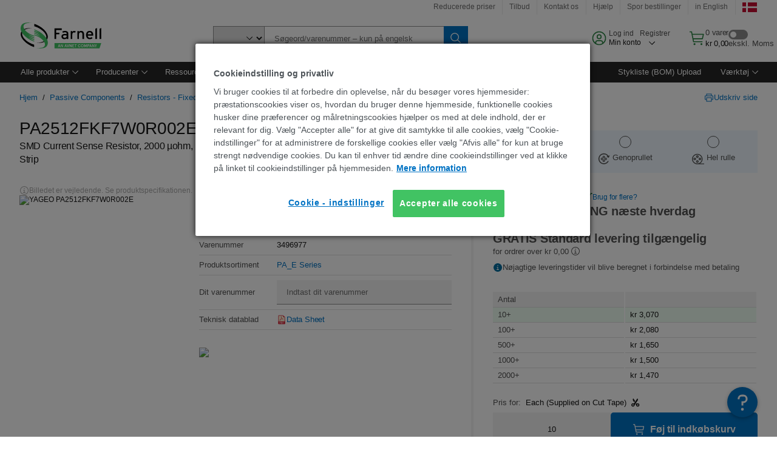

--- FILE ---
content_type: text/html; charset=utf-8
request_url: https://dk.farnell.com/yageo/pa2512fkf7w0r002e/res-aec-q200-0r002-1-2w-2512/dp/3496977
body_size: 100935
content:
<!DOCTYPE html>
    <html lang="da">
    <head>
      <title data-rh="true">PA2512FKF7W0R002E YAGEO, SMD Current Sense Resistor, 2000 µohm, PA_E Series | Farnell Danmark</title>
      <meta data-rh="true" name="charSet" charset="utf-8"/><meta data-rh="true" name="viewport" content="minimum-scale=1,initial-scale=1, width=device-width, shrink-to-fit=no"/><meta data-rh="true" name="theme-color" content="black"/><meta data-rh="true" property="og:title" content="PA2512FKF7W0R002E YAGEO, SMD Current Sense Resistor, 2000 µohm, PA_E Series | Farnell Danmark"/><meta data-rh="true" property="og:url" content="https://dk.farnell.com/yageo/pa2512fkf7w0r002e/res-aec-q200-0r002-1-2w-2512/dp/3496977"/><meta data-rh="true" property="og:image" content="https://dk.farnell.com/productimages/standard/en_GB/1140836-40.jpg"/><meta data-rh="true" property="og:image:alt" content="YAGEO PA2512FKF7W0R002E"/><meta data-rh="true" property="og:type" content="product"/><meta data-rh="true" property="og:description" content="Køb  PA2512FKF7W0R002E - YAGEO - SMD Current Sense Resistor, 2000 µohm, PA_E Series. Farnell Danmark tilbyder hurtige tilbud, afsendelse samme dag, hurtig levering, bredt udvalg, datablade og teknisk support."/><meta data-rh="true" property="og:locale" content="da_DK"/><meta data-rh="true" property="og:site_name" content="Farnell Danmark"/><meta data-rh="true" name="description" content="Køb  PA2512FKF7W0R002E - YAGEO - SMD Current Sense Resistor, 2000 µohm, PA_E Series. Farnell Danmark tilbyder hurtige tilbud, afsendelse samme dag, hurtig levering, bredt udvalg, datablade og teknisk support."/><meta data-rh="true" name="referrer" content="strict-origin-when-cross-origin"/>
      <script type="text/javascript" src="https://dk.farnell.com/resources/a0865507da6a26cee090065b3757f29d24e22881fac9f" async ></script><script type="text/javascript" src="/ruxit/ruxitagentjs_ICA15789NPQRTUVXfghqrux_10329260115094557.js" data-dtconfig="rid=RID_1270135583|rpid=-1458809265|domain=farnell.com|reportUrl=https://bf91937iui.bf.dynatrace.com/bf|app=e717baf61c7f909c|ssc=1|cors=1|owasp=1|uanpi=2|featureHash=ICA15789NPQRTUVXfghqrux|msl=153600|uana=data-testid|xb=.*analytics.google.*^p.*google-analytics.*^p.*s.yimg.*^p.*decibelinsight.*^p.*onetrust.*^p.*linkedin.*^p.*^bs.tealeaf^bs.ibmcloud^bs.com.*^p.*smetrics.*^p.*brilliantcollector.com.*|rdnt=1|uxrgce=1|cuc=uaxleaay|srms=2,2,1,|mdl=mdcc42=20|mel=100000|mb=#mkt-at-popupOverlayDiv^c #mkt-at-popupOverlayDiv *^c .vc-exclude-block^c .vc-exclude-block *^c .vc-exclude-element|expw=1|md=mdcc32=a.items-qty,mdcc1=bpf.tagging.data.omniture.pageName,mdcc2=bpfUserIdCookie[1],mdcc34=a.invalidLoginError,mdcc3=bpf.tagging.data.omniture.pageName,mdcc36=a#formErrors,mdcc5=crxVisitor,mdcc37=a.pfSpecError,mdcc38=a#genericCardError,mdcc7=cPF_USER_DETAILS_10151,mdcc8=bwindow.pf.lookAhead.recentsearchterms,mdcc41=bwindow.digitalData.page.locale.currency,mdcc42=bnavigator.userAgent,mdcc43=bttMETA[0].RecipeName,mdcc44=bwindow.pf.validate.refRatDolEur,mdcc13=bdocument.referrer,mdcc45=bwindow.dd.cart.allItemsTotal[0],mdcc14=cPF_USERTYPE,mdcc46=cPF_PUNCHOUT_USER,mdcc31=bwindow.servedFromEdge,mdcc47=bwindow.s.Q.ActivityMap.s.ActivityMap.s.eVar33,mdcc48=bwindow.dd.user.isLoggedIn,mdcc49=a[class*^eOrderSummarystyles__ErrorWrapper],mdcc50=a.bx--toast-notification__subtitle,mdcc51=cPF_VISITOR_ID|lastModification=1769420748755|mdp=mdcc32,mdcc34,mdcc36,mdcc5,mdcc37,mdcc38,mdcc7,mdcc8,mdcc44,mdcc45,mdcc14,mdcc31,mdcc47,mdcc48,mdcc49|tp=500,50,0|srbbv=2|agentUri=/ruxit/ruxitagentjs_ICA15789NPQRTUVXfghqrux_10329260115094557.js" data-config='{"revision":1769420748755,"beaconUri":"https://bf91937iui.bf.dynatrace.com/bf","agentUri":"/ruxit/ruxitagentjs_ICA15789NPQRTUVXfghqrux_10329260115094557.js","environmentId":"uaxleaay","modules":"ICA15789NPQRTUVXfghqrux"}' data-envconfig='{"tracestateKeyPrefix":"f0f85446-f954f44f"}' data-appconfig='{"app":"e717baf61c7f909c","requestExclusions":".*analytics.google.*|.*google-analytics.*|.*s.yimg.*|.*decibelinsight.*|.*onetrust.*|.*linkedin.*|.*\\.tealeaf\\.ibmcloud\\.com.*|.*smetrics.*|.*brilliantcollector.com.*"}'></script><link data-rh="true" rel="preconnect" href="//cdn-ukwest.onetrust.com"/><link data-rh="true" rel="dns-prefetch" href="//cdn-ukwest.onetrust.com"/><link data-rh="true" rel="icon" type="image/png" href="/headless/favicon.ico" sizes="16x16"/><link data-rh="true" rel="preconnect" href="//target.farnell.com"/><link data-rh="true" rel="dns-prefetch" href="//target.farnell.com"/><link data-rh="true" rel="preconnect" href="//cdn.decibelinsight.net"/><link data-rh="true" rel="dns-prefetch" href="//cdn.decibelinsight.net"/><link data-rh="true" rel="canonical" href="https://dk.farnell.com/yageo/pa2512fkf7w0r002e/res-aec-q200-0r002-1-2w-2512/dp/3496977"/>
      <link rel="preload" href="/headless/static/fonts/ApercuAvnet-Regular-Web.woff2" as="font" crossorigin="anonymous">
      
         
        <style>html,body,div,span,h1,a,footer,header{padding:0;border:0;margin:0;font:inherit;font-size:100%;vertical-align:baseline}button{border-radius:0;font-family:inherit}footer,header{display:block}body{line-height:1}*{box-sizing:border-box}button{margin:0}html{font-size:100%}body{font-weight:400;font-family:'IBM Plex Sans','Helvetica Neue',Arial,sans-serif;-moz-osx-font-smoothing:grayscale;-webkit-font-smoothing:antialiased;text-rendering:optimizeLegibility}@media screen and (-ms-high-contrast:active){svg{fill:ButtonText}}h1{font-size:var(--cds-productive-heading-06-font-size, 2.625rem);font-weight:var(--cds-productive-heading-06-font-weight, 300);line-height:var(--cds-productive-heading-06-line-height, 1.199);letter-spacing:var(--cds-productive-heading-06-letter-spacing, 0)}a{color:#0f62fe}body{font-size:var(--cds-body-short-01-font-size, 0.875rem);font-weight:var(--cds-body-short-01-font-weight, 400);line-height:var(--cds-body-short-01-line-height, 1.28572);letter-spacing:var(--cds-body-short-01-letter-spacing, 0.16px);background-color:var(--cds-ui-background, #ffffff);color:var(--cds-text-01, #161616);line-height:1}.bx--grid{margin-right:auto;margin-left:auto;max-width:99rem;padding-right:1rem;padding-left:1rem}@media (min-width:42rem){.bx--grid{padding-right:2rem;padding-left:2rem}}@media (min-width:99rem){.bx--grid{padding-right:2.5rem;padding-left:2.5rem}}.bx--row{display:flex;flex-wrap:wrap;margin-right:-1rem;margin-left:-1rem}.bx--grid--condensed [class*=bx--col]{padding-top:.03125rem;padding-bottom:.03125rem}.bx--col-sm-4{width:100%;padding-right:1rem;padding-left:1rem}.bx--row--condensed .bx--col-sm-4,.bx--grid--condensed .bx--col-sm-4{padding-right:.03125rem;padding-left:.03125rem}.bx--col-sm-4{display:block;max-width:100%;flex:0 0 100%}.bx--col-md-8{width:100%;padding-right:1rem;padding-left:1rem}.bx--row--condensed .bx--col-md-8,.bx--grid--condensed .bx--col-md-8{padding-right:.03125rem;padding-left:.03125rem}@media (min-width:42rem){.bx--col-md-8{display:block;max-width:100%;flex:0 0 100%}}.bx--col-lg-16{width:100%;padding-right:1rem;padding-left:1rem}.bx--row--condensed .bx--col-lg-16,.bx--grid--condensed .bx--col-lg-16{padding-right:.03125rem;padding-left:.03125rem}@media (min-width:66rem){.bx--col-lg-16{display:block;max-width:100%;flex:0 0 100%}}.bx--col-xlg-16{width:100%;padding-right:1rem;padding-left:1rem}.bx--row--condensed .bx--col-xlg-16,.bx--grid--condensed .bx--col-xlg-16{padding-right:.03125rem;padding-left:.03125rem}@media (min-width:82rem){.bx--col-xlg-16{display:block;max-width:100%;flex:0 0 100%}}.bx--col-max-16{width:100%;padding-right:1rem;padding-left:1rem}.bx--row--condensed .bx--col-max-16,.bx--grid--condensed .bx--col-max-16{padding-right:.03125rem;padding-left:.03125rem}@media (min-width:99rem){.bx--col-max-16{display:block;max-width:100%;flex:0 0 100%}}

        
        :root { --cds-interactive-01: #0072C3;
--cds-interactive-02: #0072C3;
--cds-interactive-03: #0072C3;
--cds-interactive-04: #0072C3;
--cds-ui-background: #ffffff;
--cds-danger: #DA1E28;
--cds-blue-40: #73b5e5;
--cds-ui-01: #f4f4f4;
--cds-ui-02: #ffffff;
--cds-ui-03: #e0e0e0;
--cds-ui-04: #8d8d8d;
--cds-ui-05: #161616;
--cds-gray-30: #c6c6c6;
--cds-gray-40: #a8a8a8;
--cds-gray-60: #6f6f6f;
--cds-gray-70: #525252;
--cds-gray-80: #393939;
--cds-gray-90: #262626;
--cds-gray-100: #161616;
--cds-text-01: #161616;
--cds-text-02: #525252;
--cds-text-03: #a8a8a8;
--cds-text-04: #ffffff;
--cds-text-05: #6f6f6f;
--cds-text-06: #8d8d8d;
--cds-text-error: #da1e28;
--cds-icon-01: #161616;
--cds-icon-02: #525252;
--cds-icon-03: #ffffff;
--cds-icon-04: #2A8442;
--cds-link-01: #0072C3;
--cds-field-01: #f4f4f4;
--cds-field-02: #ffffff;
--cds-inverse-01: #ffffff;
--cds-inverse-02: #393939;
--cds-support-01: #da1e28;
--cds-support-02: #24a148;
--cds-support-03: #f1c21b;
--cds-support-04: #0763a5;
--cds-notification-error-background-color: #FFF1F1;
--cds-notification-success-background-color: #EEFEF2;
--cds-notification-warning-background-color: #FFF8E1;
--cds-notification-information-background-color: #eff8ff;
--cds-inverse-support-01: #fa4d56;
--cds-inverse-support-02: #42be65;
--cds-inverse-support-03: #f1c21b;
--cds-inverse-support-04: #488ece;
--cds-inverse-support-05: #1E853B;
--cds-inverse-link: #73b5e5;
--cds-overlay-01: #16161680;
--cds-overlay-02: #8A8A8A;
--cds-focus: #58b3f3;
--cds-hover-primary: #036bb4;
--cds-active-primary: #095082;
--cds-focus-primary: #58B3F3;
--cds-hover-primary-text: #0763a5;
--cds-hover-secondary: #036bb4;
--cds-active-secondary: #095082;
--cds-focus-secondary: #58B3F3;
--cds-hover-tertiary: #036bb4;
--cds-active-tertiary: #095082;
--cds-focus-tertiary: #58B3F3;
--cds-hover-ui: #e5e5e5;
--cds-active-ui: #C6C6C6;
--cds-selected-ui: #e0e0e0;
--cds-hover-selected-ui: #cacaca;
--cds-hover-danger: #BA1B23;
--cds-active-danger: #750E13;
--cds-hover-row: #e5e5e5;
--cds-selected-row: #d8f1d8;
--cds-visited-link: #574099;
--cds-disabled-01: #EBEBEB;
--cds-disabled-02: #C6C6C6;
--cds-disabled-03: #8d8d8d;
--cds-highlight: #d8ecfb;
--cds-skeleton-01: #e5e5e5;
--cds-skeleton-02: #c6c6c6;
--cds-inverse-hover-ui: #4c4c4c;
--cds-inverse-focus-ui: #ffffff;
--cds-brand-01: #41c363;
--cds-brand-02: #373A3C;
--cds-brand-03: #016c9f;
--cds-brand-primary: #41c363;
--cds-brand-secondary: #000000;
--cds-brand-accent-1: #80dceb;
--cds-brand-accent-2: #ffd100;
--cds-brand-primary-text: #2A8442;
--cds-tag-background-green: #A7F0BA;
--cds-tag-color-green: #0E6027;
--cds-nav-background: #262626;
--cds-nav-background-hover: #525252;
--cds-header-background-color: #ffffff;
--cds-avnet-green-accessible-text: #2A8442;
--cds-black: #000000;
--cds-secondary-green: #299044;
--cds-spacing-01: 0.125rem;
--cds-spacing-02: 0.25rem;
--cds-spacing-03: 0.5rem;
--cds-spacing-04: 0.75rem;
--cds-spacing-05: 1rem;
--cds-spacing-06: 1.5rem;
--cds-spacing-07: 2rem;
--cds-spacing-08: 2.5rem;
--cds-spacing-09: 3rem;
--cds-content-spacing-01: 0.5rem;
--cds-content-spacing-02: 0.625rem;
--cds-content-spacing-03: 1rem;
--cds-content-spacing-04: 1.375rem;
--cds-content-spacing-05: 1.5rem;
--cds-content-spacing-06: 1.625rem;
--cds-content-spacing-07: 2rem;
--cds-content-spacing-08: 4rem;
--cds-content-spacing-09: 4.625rem;
--cds-layout-01: 1rem;
--cds-layout-02: 1.5rem;
--cds-layout-03: 2rem;
--cds-layout-04: 3rem;
--cds-layout-05: 4rem;
--cds-layout-06: 6rem;
--cds-layout-07: 10rem;
--cds-current-font: 'Apercu Avnet', Helvetica Neue, Helvetica, Arial, sans-serif;
--cds-body-long-01-font-size: 0.813rem;
--cds-body-long-01-font-weight: 400;
--cds-body-long-01-letter-spacing: 0;
--cds-body-long-01-line-height: 1.3rem;
--cds-body-long-01-paragraph-spacing: 13px;
--cds-body-long-02-font-size: 0.938rem;
--cds-body-long-02-font-weight: 400;
--cds-body-long-02-letter-spacing: -0.0125rem;
--cds-body-long-02-line-height: 1.45rem;
--cds-body-long-02-paragraph-spacing: 12px;
--cds-body-short-01-font-size: 0.813rem;
--cds-body-short-01-font-weight: 400;
--cds-body-short-01-letter-spacing: 0;
--cds-body-short-01-line-height: 1.125rem;
--cds-body-short-01-paragraph-spacing: 9px;
--cds-body-short-02-font-size: 0.938rem;
--cds-body-short-02-font-weight: 400;
--cds-body-short-02-letter-spacing: -0.0125rem;
--cds-body-short-02-line-height: 1.3rem;
--cds-body-short-02-paragraph-spacing: 12px;
--cds-label-01-font-size: .8125rem;
--cds-label-01-font-weight: 400;
--cds-label-01-letter-spacing: 0;
--cds-label-01-line-height: 1rem;
--cds-caption-01-font-size: .75rem;
--cds-caption-01-font-weight: 400;
--cds-caption-01-letter-spacing: 0;
--cds-caption-01-line-height: 1rem;
--cds-helper-text-01-font-size: .75rem;
--cds-helper-text-01-letter-spacing: 0;
--cds-helper-text-01-line-height: 1rem;
--cds-helper-text-01-font-weight: 400;
--cds-code-01-font-size: .75rem;
--cds-code-01-font-weight: 400;
--cds-code-01-letter-spacing: 0;
--cds-code-01-line-height: 1rem;
--cds-code-02-font-size: .875rem;
--cds-code-02-font-weight: 400;
--cds-code-02-letter-spacing: 0px;
--cds-code-02-line-height: 1.25rem;
--cds-productive-heading-01-font-size: .875rem;
--cds-productive-heading-01-font-weight: 700;
--cds-productive-heading-01-letter-spacing: -0.0125rem;
--cds-productive-heading-01-line-height: 1.125rem;
--cds-productive-heading-02-font-size: 1rem;
--cds-productive-heading-02-font-weight: 700;
--cds-productive-heading-02-letter-spacing: -0.0188rem;
--cds-productive-heading-02-line-height: 1.375rem;
--cds-productive-heading-03-font-size: 1.25rem;
--cds-productive-heading-03-font-weight: 400;
--cds-productive-heading-03-letter-spacing: -0.0188rem;
--cds-productive-heading-03-line-height: 1.625rem;
--cds-productive-heading-04-font-size: 1.75rem;
--cds-productive-heading-04-font-weight: 400;
--cds-productive-heading-04-letter-spacing: -0.0188rem;
--cds-productive-heading-04-line-height: 2.25rem;
--cds-productive-heading-05-font-size: 2rem;
--cds-productive-heading-05-font-weight: 400;
--cds-productive-heading-05-letter-spacing: -0.0188rem;
--cds-productive-heading-05-line-height: 2.5rem;
--cds-productive-heading-06-font-size: 2.625rem;
--cds-productive-heading-06-font-weight: 300;
--cds-productive-heading-06-letter-spacing: -0.0188rem;
--cds-productive-heading-06-line-height: 3.125rem;
--cds-productive-heading-07-font-size: 3.375rem;
--cds-productive-heading-07-font-weight: 300;
--cds-productive-heading-07-letter-spacing: -0.0188rem;
--cds-productive-heading-07-line-height: 4rem;
--cds-ui-short-01-font-size: 0.75rem;
--cds-ui-short-01-line-height: 0.9375rem;
--cds-ui-short-01-font-weight: 400;
--cds-ui-short-01-letter-spacing: 0;
--cds-ui-short-02-font-size: 0.8125rem;
--cds-ui-short-02-line-height: 1rem;
--cds-ui-short-02-font-weight: 400;
--cds-ui-short-02-letter-spacing: 0;
--cds-ui-short-03-font-size: 0.875rem;
--cds-ui-short-03-line-height: 1.0625rem;
--cds-ui-short-03-font-weight: 400;
--cds-ui-short-03-letter-spacing: -0.0125rem;
--cds-ui-short-04-font-size: 0.875rem;
--cds-ui-short-04-line-height: 1.063rem;
--cds-ui-short-04-font-weight: 400;
--cds-ui-short-04-letter-spacing: -0.013rem;
--cds-ui-heading-01-font-size: 0.8125rem;
--cds-ui-heading-01-line-height: 1.0625rem;
--cds-ui-heading-01-font-weight: 700;
--cds-ui-heading-01-letter-spacing: 0 }

        * {
          box-sizing: border-box;
          margin: 0;
          padding: 0;
          text-decoration: none;
        }

        *::before,
        *::after {
          box-sizing: inherit;
        }

        html, body {
          font-family: 'Apercu Avnet', 'Helvetica Neue', Helvetica, Arial, sans-serif;
          font-size: 100%; /* 16px base font */
        }

        body{
         overflow-y: scroll;
        }
        
        body {
          overflow-x: hidden;
        }

        /* Screen reader only */
        .sr {
          height: 0;
          overflow: hidden;
          visibility: hidden;
          width: 0;
        }
        @keyframes exoHover {
          from { transform: scale(1.0); }
          50% { transform: scale(1.2); }
          to { transform: scale(1.0); }
        }
        @keyframes exoAction {
          from { transform: scale(1.0); }
          20% { transform: scale(0.9); }
          to { transform: scale(1.0); }
        }
        @keyframes wobble{
          from
          to {
          transform: translate3d(0, 0, 0);
        }

        10%,
        30%,
        50%,
        70%,
        90% {
          transform: translate3d(-5px, 0, 0);
        }

        20%,
        40%,
        60%,
        80% {
          transform: translate3d(5px, 0, 0);
        }
      }

        
      </style>
        <link
          rel="stylesheet"
          type="text/css"
          href="/headless/carbon_193fef85b16d8a2eca56a19d30af7337a01e472b.css"
          media="print"
          onload="this.media='all'"
          >
      <style data-styled="true" data-styled-version="5.3.11">.hujgsg{-webkit-align-items:center;-webkit-box-align:center;-ms-flex-align:center;align-items:center;display:-webkit-box;display:-webkit-flex;display:-ms-flexbox;display:flex;-webkit-box-pack:center;-webkit-justify-content:center;-ms-flex-pack:center;justify-content:center;max-width:100%;-webkit-transition:background-color 70ms cubic-bezier(0,0,0.38,0.9),box-shadow 70ms cubic-bezier(0,0,0.38,0.9),border-color 70ms cubic-bezier(0,0,0.38,0.9),box-shadow 70ms cubic-bezier(0,0,0.38,0.9);transition:background-color 70ms cubic-bezier(0,0,0.38,0.9),box-shadow 70ms cubic-bezier(0,0,0.38,0.9),border-color 70ms cubic-bezier(0,0,0.38,0.9),box-shadow 70ms cubic-bezier(0,0,0.38,0.9);vertical-align:top;border-radius:0;background-color:transparent;border:none;color:#0072C3;font:700 0.875rem/1.031rem 'Apercu Avnet','Helvetica Neue',Helvetica,Arial,sans-serif;min-height:2rem;min-width:2rem;padding:0 0.75rem;padding:0rem;}/*!sc*/
.hujgsg:hover{cursor:pointer;}/*!sc*/
.hujgsg:disabled{cursor:not-allowed;}/*!sc*/
.hujgsg:hover{background-color:#e5e5e5;}/*!sc*/
.hujgsg:active{background-color:#C6C6C6;}/*!sc*/
.hujgsg:focus{border-color:transparent;box-shadow:0 0 0 0.125rem #58B3F3;}/*!sc*/
.hujgsg:disabled{background-color:#EBEBEB;border:0;color:#C6C6C6;}/*!sc*/
.jKXTfW{-webkit-align-items:center;-webkit-box-align:center;-ms-flex-align:center;align-items:center;display:-webkit-box;display:-webkit-flex;display:-ms-flexbox;display:flex;-webkit-box-pack:center;-webkit-justify-content:center;-ms-flex-pack:center;justify-content:center;max-width:100%;-webkit-transition:background-color 70ms cubic-bezier(0,0,0.38,0.9),box-shadow 70ms cubic-bezier(0,0,0.38,0.9),border-color 70ms cubic-bezier(0,0,0.38,0.9),box-shadow 70ms cubic-bezier(0,0,0.38,0.9);transition:background-color 70ms cubic-bezier(0,0,0.38,0.9),box-shadow 70ms cubic-bezier(0,0,0.38,0.9),border-color 70ms cubic-bezier(0,0,0.38,0.9),box-shadow 70ms cubic-bezier(0,0,0.38,0.9);vertical-align:top;border-radius:0;background:#0072C3;border:none;color:#ffffff;font:700 0.875rem/1.031rem 'Apercu Avnet','Helvetica Neue',Helvetica,Arial,sans-serif;min-height:2.5rem;min-width:2.5rem;padding:0 1rem;padding:0rem;}/*!sc*/
.jKXTfW:hover{cursor:pointer;}/*!sc*/
.jKXTfW:disabled{cursor:not-allowed;}/*!sc*/
.jKXTfW:hover{background-color:#036bb4;}/*!sc*/
.jKXTfW:focus{background-color:#0072C3;border-color:#0072C3;box-shadow:inset 0 0 0 0.125rem #58B3F3;}/*!sc*/
.jKXTfW:disabled{background-color:#EBEBEB;border:0;color:#C6C6C6;}/*!sc*/
.eSiTQl{-webkit-align-items:center;-webkit-box-align:center;-ms-flex-align:center;align-items:center;display:-webkit-box;display:-webkit-flex;display:-ms-flexbox;display:flex;-webkit-box-pack:center;-webkit-justify-content:center;-ms-flex-pack:center;justify-content:center;max-width:100%;-webkit-transition:background-color 70ms cubic-bezier(0,0,0.38,0.9),box-shadow 70ms cubic-bezier(0,0,0.38,0.9),border-color 70ms cubic-bezier(0,0,0.38,0.9),box-shadow 70ms cubic-bezier(0,0,0.38,0.9);transition:background-color 70ms cubic-bezier(0,0,0.38,0.9),box-shadow 70ms cubic-bezier(0,0,0.38,0.9),border-color 70ms cubic-bezier(0,0,0.38,0.9),box-shadow 70ms cubic-bezier(0,0,0.38,0.9);vertical-align:top;border-radius:0.3rem;background:#0072C3;border:none;color:#ffffff;font:700 0.875rem/1.031rem 'Apercu Avnet','Helvetica Neue',Helvetica,Arial,sans-serif;min-height:3rem;min-width:3rem;padding:0 1rem;padding:0rem;}/*!sc*/
.eSiTQl:hover{cursor:pointer;}/*!sc*/
.eSiTQl:disabled{cursor:not-allowed;}/*!sc*/
.eSiTQl:hover{background-color:#036bb4;}/*!sc*/
.eSiTQl:focus{background-color:#0072C3;border-color:#0072C3;box-shadow:inset 0 0 0 0.125rem #58B3F3;}/*!sc*/
.eSiTQl:disabled{background-color:#EBEBEB;border:0;color:#C6C6C6;}/*!sc*/
.cowmYL{-webkit-align-items:center;-webkit-box-align:center;-ms-flex-align:center;align-items:center;display:-webkit-box;display:-webkit-flex;display:-ms-flexbox;display:flex;-webkit-box-pack:center;-webkit-justify-content:center;-ms-flex-pack:center;justify-content:center;max-width:100%;-webkit-transition:background-color 70ms cubic-bezier(0,0,0.38,0.9),box-shadow 70ms cubic-bezier(0,0,0.38,0.9),border-color 70ms cubic-bezier(0,0,0.38,0.9),box-shadow 70ms cubic-bezier(0,0,0.38,0.9);transition:background-color 70ms cubic-bezier(0,0,0.38,0.9),box-shadow 70ms cubic-bezier(0,0,0.38,0.9),border-color 70ms cubic-bezier(0,0,0.38,0.9),box-shadow 70ms cubic-bezier(0,0,0.38,0.9);vertical-align:top;border-radius:0.3rem;background-color:transparent;border:0.0625rem solid #0072C3;color:#0072C3;font:700 0.875rem/1.031rem 'Apercu Avnet','Helvetica Neue',Helvetica,Arial,sans-serif;min-height:3rem;min-width:3rem;padding:0 1rem;}/*!sc*/
.cowmYL:hover{cursor:pointer;}/*!sc*/
.cowmYL:disabled{cursor:not-allowed;}/*!sc*/
.cowmYL:hover{background-color:#036bb4;border-color:#036bb4;color:#ffffff;}/*!sc*/
.cowmYL:active{background-color:#095082;border-color:#095082;color:#ffffff;}/*!sc*/
.cowmYL:focus{background-color:#0072C3;border-color:#0072C3;box-shadow:0 0 0 0.125rem #58B3F3;color:#ffffff;}/*!sc*/
.cowmYL:disabled{background-color:transparent;border-color:#C6C6C6;color:#C6C6C6;}/*!sc*/
data-styled.g8[id="Buttonstyles__Button-sc-154lpu3-3"]{content:"hujgsg,jKXTfW,eSiTQl,cowmYL,"}/*!sc*/
.hqGPQO{overflow:hidden;padding:0.2rem 0;text-overflow:ellipsis;white-space:nowrap;}/*!sc*/
data-styled.g10[id="Buttonstyles__ButtonLabel-sc-154lpu3-5"]{content:"hqGPQO,"}/*!sc*/
.cBLfKc{pointer-events:auto;position:-webkit-sticky;position:sticky;}/*!sc*/
.cBLfKc .passive-notification-enter{height:0;opacity:0;-webkit-transform:translateY(-100%);-ms-transform:translateY(-100%);transform:translateY(-100%);}/*!sc*/
.cBLfKc .passive-notification-enter-active{height:auto;opacity:1;-webkit-transform:translateY(0);-ms-transform:translateY(0);transform:translateY(0);-webkit-transition:opacity 70ms cubic-bezier(0,0,0.38,0.9),-webkit-transform 70ms cubic-bezier(0,0,0.38,0.9),height 70ms cubic-bezier(0,0,0.38,0.9);-webkit-transition:opacity 70ms cubic-bezier(0,0,0.38,0.9),transform 70ms cubic-bezier(0,0,0.38,0.9),height 70ms cubic-bezier(0,0,0.38,0.9);transition:opacity 70ms cubic-bezier(0,0,0.38,0.9),transform 70ms cubic-bezier(0,0,0.38,0.9),height 70ms cubic-bezier(0,0,0.38,0.9);}/*!sc*/
.cBLfKc .passive-notification-exit{height:auto;opacity:1;-webkit-transform:translateY(0);-ms-transform:translateY(0);transform:translateY(0);}/*!sc*/
.cBLfKc .passive-notification-exit-active{opacity:0;-webkit-transform:translateY(-100%);-ms-transform:translateY(-100%);transform:translateY(-100%);-webkit-transition:opacity 70ms cubic-bezier(0.2,0,1,0.9),-webkit-transform 70ms cubic-bezier(0.2,0,1,0.9),height 70ms cubic-bezier(0.2,0,1,0.9);-webkit-transition:opacity 70ms cubic-bezier(0.2,0,1,0.9),transform 70ms cubic-bezier(0.2,0,1,0.9),height 70ms cubic-bezier(0.2,0,1,0.9);transition:opacity 70ms cubic-bezier(0.2,0,1,0.9),transform 70ms cubic-bezier(0.2,0,1,0.9),height 70ms cubic-bezier(0.2,0,1,0.9);}/*!sc*/
data-styled.g24[id="PassiveNotificationsListstyles__StyledPassiveNotification-sc-ddx4zf-0"]{content:"cBLfKc,"}/*!sc*/
.CiHyK.carbon-tooltip{font:400 0.813rem/1.125rem 'Apercu Avnet','Helvetica Neue',Helvetica,Arial,sans-serif;background-color:#393939;border-radius:0rem;link:#73b5e5;hover-ui:#4c4c4c;focus-ui:#ffffff;success-ui:#1E853B;max-width:18.75rem;opacity:1;padding:1rem;pointer-events:auto;z-index:11;}/*!sc*/
.CiHyK.carbon-tooltip color:base{bg:#393939;fg:#ffffff;}/*!sc*/
.CiHyK.carbon-tooltip danger{bg:#393939;fg:#fa4d56;}/*!sc*/
.CiHyK.carbon-tooltip success{bg:#393939;fg:#42be65;}/*!sc*/
.CiHyK.carbon-tooltip support{bg:#393939;fg:#f1c21b;}/*!sc*/
.CiHyK.carbon-tooltip information{bg:#393939;fg:#488ece;}/*!sc*/
data-styled.g35[id="Tooltipstyles__Tooltip-sc-18wkrzn-0"]{content:"CiHyK,"}/*!sc*/
.kBzCAz{width:5.5em;border-radius:5px;-webkit-animation:pulse 1.2s ease-in-out infinite;animation:pulse 1.2s ease-in-out infinite;background:linear-gradient(-90deg,#f0f0f0 0%,#f8f8f8 50%,#f0f0f0 100%);background-size:400% 400%;display:inline-block;height:100%;}/*!sc*/
.kBzCAz::before{content:'\00a0';}/*!sc*/
@-webkit-keyframes pulse{0%{background-position:0% 0%;}100%{background-position:-135% 0%;}}/*!sc*/
@keyframes pulse{0%{background-position:0% 0%;}100%{background-position:-135% 0%;}}/*!sc*/
data-styled.g36[id="SkeletonLine-sc-ubz8zo-0"]{content:"kBzCAz,"}/*!sc*/
.kyOEEU{background-color:#f4f4f4;}/*!sc*/
.kyOEEU .main-content{padding:0 1rem;}/*!sc*/
data-styled.g64[id="FlexGridstyles__FlexGrid-sc-1jjq7ad-0"]{content:"kyOEEU,"}/*!sc*/
.krtfMR{background-color:#f4f4f4;display:-webkit-box;display:-webkit-flex;display:-ms-flexbox;display:flex;-webkit-box-pack:center;-webkit-justify-content:center;-ms-flex-pack:center;justify-content:center;width:100%;}/*!sc*/
data-styled.g70[id="FooterCollectionstyles__FooterWrapper-sc-jhzv6d-0"]{content:"krtfMR,"}/*!sc*/
.fghRlj{width:100%;}/*!sc*/
@media (min-width:1584px){.fghRlj{margin:0 auto;width:99rem;}}/*!sc*/
data-styled.g71[id="FooterCollectionstyles__Footer-sc-jhzv6d-1"]{content:"fghRlj,"}/*!sc*/
.jMYilV{padding-top:3rem;}/*!sc*/
@media (max-width:calc(1056px - 1px)){}/*!sc*/
.crXOnj{padding-top:3rem;}/*!sc*/
@media (max-width:calc(1056px - 1px)){.crXOnj{padding-top:0;}}/*!sc*/
data-styled.g72[id="FooterCollectionstyles__FullMenuSection-sc-jhzv6d-2"]{content:"jMYilV,crXOnj,"}/*!sc*/
.hdrifa{padding-bottom:1rem;}/*!sc*/
@media (min-width:1056px){.hdrifa{padding-bottom:3rem;}}/*!sc*/
data-styled.g73[id="FooterCollectionstyles__AccredationalLogoWrapper-sc-jhzv6d-3"]{content:"hdrifa,"}/*!sc*/
.ljxLhC{padding-bottom:3rem;}/*!sc*/
data-styled.g74[id="FooterCollectionstyles__PaymentLogoWrapper-sc-jhzv6d-4"]{content:"ljxLhC,"}/*!sc*/
.ikqMmr{display:-webkit-box;display:-webkit-flex;display:-ms-flexbox;display:flex;-webkit-flex-direction:row;-ms-flex-direction:row;flex-direction:row;gap:1rem;height:2.625rem;}/*!sc*/
@media (min-width:1056px){.ikqMmr{-webkit-align-items:flex-start;-webkit-box-align:flex-start;-ms-flex-align:flex-start;align-items:flex-start;-webkit-flex-direction:row;-ms-flex-direction:row;flex-direction:row;margin-top:0;max-height:2.625rem;min-height:2.125rem;}}/*!sc*/
data-styled.g75[id="FooterCollectionstyles__AccreditationSection-sc-jhzv6d-5"]{content:"ikqMmr,"}/*!sc*/
.jFqDGD{display:-webkit-box;display:-webkit-flex;display:-ms-flexbox;display:flex;-webkit-flex-direction:row;-ms-flex-direction:row;flex-direction:row;gap:0.5rem;height:2.125rem;-webkit-box-pack:start;-webkit-justify-content:flex-start;-ms-flex-pack:start;justify-content:flex-start;width:100%;}/*!sc*/
@media (min-width:1056px){.jFqDGD{-webkit-box-pack:end;-webkit-justify-content:flex-end;-ms-flex-pack:end;justify-content:flex-end;}}/*!sc*/
data-styled.g76[id="FooterCollectionstyles__PaymentSection-sc-jhzv6d-6"]{content:"jFqDGD,"}/*!sc*/
.xtojr{padding-bottom:1rem;}/*!sc*/
data-styled.g77[id="FooterCollectionstyles__HorizontalMenuWrapper-sc-jhzv6d-7"]{content:"xtojr,"}/*!sc*/
.CQsAs{display:-webkit-box;display:-webkit-flex;display:-ms-flexbox;display:flex;-webkit-flex-flow:row nowrap;-ms-flex-flow:row nowrap;flex-flow:row nowrap;min-height:1.5rem;row-gap:0.5rem;}/*!sc*/
@media (max-width:calc(1056px - 1px)){.CQsAs{min-height:2.5rem;}}/*!sc*/
@media (max-width:calc(672px - 1px)){.CQsAs{-webkit-flex-flow:row wrap;-ms-flex-flow:row wrap;flex-flow:row wrap;}}/*!sc*/
data-styled.g78[id="FooterCollectionstyles__LowerMenuSection-sc-jhzv6d-8"]{content:"CQsAs,"}/*!sc*/
.bZsxmx{-webkit-align-items:center;-webkit-box-align:center;-ms-flex-align:center;align-items:center;border-right:0.063rem solid #e0e0e0;color:#525252;display:-webkit-box;display:-webkit-flex;display:-ms-flexbox;display:flex;-webkit-box-pack:center;-webkit-justify-content:center;-ms-flex-pack:center;justify-content:center;margin-right:0.5rem;padding-right:0.5rem;}/*!sc*/
.PKvvZ{-webkit-align-items:center;-webkit-box-align:center;-ms-flex-align:center;align-items:center;border-right:none;color:#525252;display:-webkit-box;display:-webkit-flex;display:-ms-flexbox;display:flex;-webkit-box-pack:center;-webkit-justify-content:center;-ms-flex-pack:center;justify-content:center;margin-right:0;padding-right:0;}/*!sc*/
data-styled.g79[id="FooterCollectionstyles__LowerMenuItem-sc-jhzv6d-9"]{content:"bZsxmx,PKvvZ,"}/*!sc*/
.ePluvq{color:#525252;font:400 0.75rem/0.9375rem 'Apercu Avnet','Helvetica Neue',Helvetica,Arial,sans-serif;padding-bottom:3rem;}/*!sc*/
data-styled.g80[id="FooterCollectionstyles__TextFooter-sc-jhzv6d-10"]{content:"ePluvq,"}/*!sc*/
.TeQvR{height:2.125rem;width:3.75rem;}/*!sc*/
data-styled.g83[id="FooterCollectionstyles__Card-sc-jhzv6d-13"]{content:"TeQvR,"}/*!sc*/
.hIHmCb{color:#525252;font:400 0.75rem/0.9375rem 'Apercu Avnet','Helvetica Neue',Helvetica,Arial,sans-serif;padding-right:0;}/*!sc*/
.hIHmCb:hover{-webkit-text-decoration:underline;text-decoration:underline;}/*!sc*/
.hIHmCb:active{color:#161616;-webkit-text-decoration:underline;text-decoration:underline;}/*!sc*/
.hIHmCb:focus{outline:0.0625rem solid #58b3f3;color:#161616;}/*!sc*/
data-styled.g84[id="FooterCollectionstyles__Link-sc-jhzv6d-15"]{content:"hIHmCb,"}/*!sc*/
.dvyBlj{font:400 0.75rem/0.9375rem 'Apercu Avnet','Helvetica Neue',Helvetica,Arial,sans-serif;background:transparent;border:0;color:#525252;cursor:pointer;padding-right:0;}/*!sc*/
.dvyBlj:hover{-webkit-text-decoration:underline;text-decoration:underline;}/*!sc*/
.dvyBlj:active{color:#161616;-webkit-text-decoration:underline;text-decoration:underline;}/*!sc*/
.dvyBlj:focus{outline:0.0625rem solid #58b3f3;color:#161616;}/*!sc*/
data-styled.g85[id="FooterCollectionstyles__ButtonLink-sc-jhzv6d-16"]{content:"dvyBlj,"}/*!sc*/
.dOeNEM{display:-webkit-box;display:-webkit-flex;display:-ms-flexbox;display:flex;-webkit-flex-direction:column;-ms-flex-direction:column;flex-direction:column;}/*!sc*/
data-styled.g92[id="FooterMenusstyles__MenuInner-sc-1c2ai00-0"]{content:"dOeNEM,"}/*!sc*/
.iMwFoE{width:100%;}/*!sc*/
data-styled.g93[id="FooterMenusstyles__Menu-sc-1c2ai00-1"]{content:"iMwFoE,"}/*!sc*/
.eXsObK{-webkit-align-items:center;-webkit-box-align:center;-ms-flex-align:center;align-items:center;box-sizing:border-box;display:-webkit-box;display:-webkit-flex;display:-ms-flexbox;display:flex;min-height:1.5rem;padding-top:0.5rem;width:-webkit-fit-content;width:-moz-fit-content;width:fit-content;}/*!sc*/
data-styled.g94[id="FooterMenusstyles__MenuItem-sc-1c2ai00-2"]{content:"eXsObK,"}/*!sc*/
.erPvqV{-webkit-align-items:center;-webkit-box-align:center;-ms-flex-align:center;align-items:center;border-bottom:0.063rem solid #c6c6c6;color:#161616;display:-webkit-box;display:-webkit-flex;display:-ms-flexbox;display:flex;min-height:2rem;font:400 0.8125rem/1rem 'Apercu Avnet','Helvetica Neue',Helvetica,Arial,sans-serif;}/*!sc*/
data-styled.g95[id="FooterMenusstyles__Topper-sc-1c2ai00-4"]{content:"erPvqV,"}/*!sc*/
.jVGsJi{display:-webkit-box;display:-webkit-flex;display:-ms-flexbox;display:flex;gap:2rem;padding-bottom:3rem;width:100%;}/*!sc*/
@media (max-width:calc(1056px - 1px)){.jVGsJi{padding-bottom:0;}}/*!sc*/
data-styled.g97[id="FooterMenusstyles__FooterContainer-sc-1c2ai00-6"]{content:"jVGsJi,"}/*!sc*/
.ivbbSF{color:#525252;font:400 0.8125rem/1rem 'Apercu Avnet','Helvetica Neue',Helvetica,Arial,sans-serif;}/*!sc*/
.ivbbSF:hover{-webkit-text-decoration:underline;text-decoration:underline;}/*!sc*/
.ivbbSF:active{color:#161616;-webkit-text-decoration:underline;text-decoration:underline;}/*!sc*/
.ivbbSF:focus{outline:0.0625rem solid #58b3f3;color:#161616;}/*!sc*/
@media (min-width:1056px){.ivbbSF{padding:0.25rem 0 0.25rem 0;}}/*!sc*/
@media (max-width:calc(1056px - 1px)){.ivbbSF{padding:0.75rem 0 0.75rem 0;}}/*!sc*/
data-styled.g98[id="FooterLinkstyles__Link-sc-1kr60u4-0"]{content:"ivbbSF,"}/*!sc*/
.ieuuZy{-webkit-align-items:center;-webkit-box-align:center;-ms-flex-align:center;align-items:center;color:#525252;display:-webkit-box;display:-webkit-flex;display:-ms-flexbox;display:flex;font:400 0.8125rem/1rem 'Apercu Avnet','Helvetica Neue',Helvetica,Arial,sans-serif;}/*!sc*/
@media (max-width:calc(1056px - 1px)){.ieuuZy{padding:0.75rem 0 0.75rem 0;}}/*!sc*/
.ieuuZy:hover{-webkit-text-decoration:underline;text-decoration:underline;}/*!sc*/
.ieuuZy:active{color:#161616;-webkit-text-decoration:underline;text-decoration:underline;}/*!sc*/
.ieuuZy:focus{outline:0.0625rem solid #58b3f3;color:#161616;}/*!sc*/
data-styled.g99[id="FooterSocialIconstyles__Link-sc-1lz8xcp-0"]{content:"ieuuZy,"}/*!sc*/
.oaLsi{padding-left:0.5rem;}/*!sc*/
data-styled.g100[id="FooterSocialIconstyles__Text-sc-1lz8xcp-1"]{content:"oaLsi,"}/*!sc*/
.kLrTia{-webkit-align-items:center;-webkit-box-align:center;-ms-flex-align:center;align-items:center;display:-webkit-box;display:-webkit-flex;display:-ms-flexbox;display:flex;-webkit-flex-direction:row;-ms-flex-direction:row;flex-direction:row;gap:0.75rem;min-height:3.5rem;}/*!sc*/
.kLrTia:hover .text{background-color:transparent;color:#525252;-webkit-text-decoration:underline;text-decoration:underline;}/*!sc*/
.kLrTia:active .text{color:#161616;}/*!sc*/
.kLrTia:hover a{background-color:#036bb4;color:#ffffff;}/*!sc*/
.kLrTia:active a{background-color:#095082;}/*!sc*/
data-styled.g104[id="FooterSignUpstyles__Outer-sc-166ylp9-0"]{content:"kLrTia,"}/*!sc*/
.fmkWSd{color:#525252;font:400 0.8125rem/1rem 'Apercu Avnet','Helvetica Neue',Helvetica,Arial,sans-serif;}/*!sc*/
.fmkWSd:active{color:#161616;-webkit-text-decoration:underline;text-decoration:underline;}/*!sc*/
.fmkWSd:focus{outline:0.0625rem solid #58b3f3;color:#161616;}/*!sc*/
data-styled.g105[id="FooterSignUpstyles__Text-sc-166ylp9-1"]{content:"fmkWSd,"}/*!sc*/
.itJFbo{-webkit-column-gap:2rem;column-gap:2rem;display:grid;grid-template-columns:calc(75% - 0.5rem) calc(25% - 1.5rem);position:relative;}/*!sc*/
.itJFbo .jumbotron:last-child{grid-column:1/-1;}/*!sc*/
@media (max-width:calc(1056px - 1px)){.itJFbo{grid-template-columns:auto;}}/*!sc*/
@media print{.itJFbo{display:none;}}/*!sc*/
data-styled.g106[id="Footerstyles__FooterWrapper-sc-1pii5z0-0"]{content:"itJFbo,"}/*!sc*/
.erddTJ{display:-webkit-box;display:-webkit-flex;display:-ms-flexbox;display:flex;gap:1rem;padding-bottom:0.5rem;}/*!sc*/
data-styled.g108[id="CommunitiesMenustyles__Container-sc-fcl9wh-0"]{content:"erddTJ,"}/*!sc*/
.HcVex{font:400 0.8125rem/1rem 'Apercu Avnet','Helvetica Neue',Helvetica,Arial,sans-serif;color:#161616;}/*!sc*/
.HcVex:hover{cursor:pointer;}/*!sc*/
.HcVex:focus{outline-color:#58b3f3;}/*!sc*/
data-styled.g109[id="GlobalMenuStylesstyles__MenuLink-sc-lxfla-0"]{content:"HcVex,"}/*!sc*/
.ldsneS{border-bottom:0.0625rem solid #e0e0e0;color:#161616;-webkit-hyphens:auto;-moz-hyphens:auto;-ms-hyphens:auto;hyphens:auto;overflow-wrap:break-word;padding:0 0 0.5rem;word-wrap:break-word;font:700 0.8125rem/1.0625rem 'Apercu Avnet','Helvetica Neue',Helvetica,Arial,sans-serif;}/*!sc*/
.ldsneS .GlobalMenuStylesstyles__MenuLink-sc-lxfla-0{font:700 0.8125rem/1.0625rem 'Apercu Avnet','Helvetica Neue',Helvetica,Arial,sans-serif;display:inline-block;}/*!sc*/
.ldsneS .GlobalMenuStylesstyles__MenuLink-sc-lxfla-0:hover{cursor:default;}/*!sc*/
.ldsneS .GlobalMenuStylesstyles__MenuLink-sc-lxfla-0:active{outline:0.0625rem solid #58b3f3;}/*!sc*/
data-styled.g113[id="GlobalMenuStylesstyles__MenuLevel0Title-sc-lxfla-4"]{content:"ldsneS,"}/*!sc*/
.kDjIKS{display:-webkit-box;display:-webkit-flex;display:-ms-flexbox;display:flex;-webkit-flex-direction:column;-ms-flex-direction:column;flex-direction:column;row-gap:0.5rem;}/*!sc*/
data-styled.g115[id="GlobalMenuStylesstyles__MenuLevel1Column-sc-lxfla-6"]{content:"kDjIKS,"}/*!sc*/
.jfigXl{margin-bottom:0.4rem;}/*!sc*/
.jfigXl .GlobalMenuStylesstyles__MenuLink-sc-lxfla-0{color:#0072C3;}/*!sc*/
.jfigXl .GlobalMenuStylesstyles__MenuLink-sc-lxfla-0:hover{-webkit-text-decoration:underline;text-decoration:underline;}/*!sc*/
.jfigXl .GlobalMenuStylesstyles__MenuLink-sc-lxfla-0:active{outline:0.0625rem solid #58b3f3;}/*!sc*/
.fEFKkn{margin-bottom:0.4rem;}/*!sc*/
.fEFKkn .GlobalMenuStylesstyles__MenuLink-sc-lxfla-0:hover{-webkit-text-decoration:underline;text-decoration:underline;}/*!sc*/
.fEFKkn .GlobalMenuStylesstyles__MenuLink-sc-lxfla-0:active{outline:0.0625rem solid #58b3f3;}/*!sc*/
.bFoUIf{margin-bottom:0.4rem;margin-left:0.5rem;}/*!sc*/
.bFoUIf .GlobalMenuStylesstyles__MenuLink-sc-lxfla-0:hover{-webkit-text-decoration:underline;text-decoration:underline;}/*!sc*/
.bFoUIf .GlobalMenuStylesstyles__MenuLink-sc-lxfla-0:active{outline:0.0625rem solid #58b3f3;}/*!sc*/
data-styled.g117[id="GlobalMenuStylesstyles__MenuLevel1Title-sc-lxfla-8"]{content:"jfigXl,fEFKkn,bFoUIf,"}/*!sc*/
.etNhWw{display:-webkit-box;display:-webkit-flex;display:-ms-flexbox;display:flex;-webkit-flex-direction:column;-ms-flex-direction:column;flex-direction:column;width:15rem;}/*!sc*/
data-styled.g118[id="Communitystyles__Container-sc-byr3n1-0"]{content:"etNhWw,"}/*!sc*/
.jygMXW{height:3rem;padding-left:0.5rem;width:15rem;}/*!sc*/
data-styled.g119[id="Communitystyles__ImageContainer-sc-byr3n1-1"]{content:"jygMXW,"}/*!sc*/
.jhYswS{height:2.375rem;width:8.438rem;}/*!sc*/
data-styled.g120[id="Communitystyles__Image-sc-byr3n1-2"]{content:"jhYswS,"}/*!sc*/
.bpJCg{padding:0.375rem 0.5rem 0;}/*!sc*/
data-styled.g122[id="Communitystyles__TextContainer-sc-byr3n1-4"]{content:"bpJCg,"}/*!sc*/
.dtRjIc{display:-webkit-box;display:-webkit-flex;display:-ms-flexbox;display:flex;-webkit-flex-flow:row nowrap;-ms-flex-flow:row nowrap;flex-flow:row nowrap;gap:1.5rem;padding-bottom:0.125rem;width:-webkit-max-content;width:-moz-max-content;width:max-content;}/*!sc*/
data-styled.g123[id="Resourcesstyles__Resources-sc-1xz4x0u-0"]{content:"dtRjIc,"}/*!sc*/
.kQruQO{padding-left:0.5rem;width:15rem;}/*!sc*/
data-styled.g124[id="Resourcesstyles__Column-sc-1xz4x0u-1"]{content:"kQruQO,"}/*!sc*/
.gHMJcX{border-bottom:0.063rem solid #C6C6C6;padding:0.375rem 0;}/*!sc*/
data-styled.g125[id="Resourcesstyles__ColumnLinks-sc-1xz4x0u-2"]{content:"gHMJcX,"}/*!sc*/
.hmhrOc{padding:0.375rem 0;}/*!sc*/
data-styled.g126[id="Resourcesstyles__View-sc-1xz4x0u-3"]{content:"hmhrOc,"}/*!sc*/
.cKrSdQ{padding:0 0.5rem;width:15rem;}/*!sc*/
data-styled.g127[id="ToolsMenustyles__ToolsMenu-sc-4mqkv1-0"]{content:"cKrSdQ,"}/*!sc*/
.erfgzu{border-bottom:0.063rem solid #C6C6C6;display:-webkit-box;display:-webkit-flex;display:-ms-flexbox;display:flex;-webkit-flex-direction:column;-ms-flex-direction:column;flex-direction:column;gap:0.75rem;padding-bottom:0.625rem;}/*!sc*/
data-styled.g128[id="ToolsMenustyles__ToolsLinks-sc-4mqkv1-1"]{content:"erfgzu,"}/*!sc*/
.eiTJHM{color:#161616;font:400 0.8125rem/1rem 'Apercu Avnet','Helvetica Neue',Helvetica,Arial,sans-serif;}/*!sc*/
.eiTJHM:hover{-webkit-text-decoration:underline;text-decoration:underline;}/*!sc*/
.eiTJHM:active{outline:0.0625rem solid #58b3f3;}/*!sc*/
data-styled.g129[id="ToolsMenustyles__StyledReactLink-sc-4mqkv1-2"]{content:"eiTJHM,"}/*!sc*/
.bQFqce{padding:0.375rem 0 0.5rem 0;}/*!sc*/
data-styled.g130[id="ToolsMenustyles__View-sc-4mqkv1-3"]{content:"bQFqce,"}/*!sc*/
.eLXVdv{display:-webkit-box;display:-webkit-flex;display:-ms-flexbox;display:flex;-webkit-flex-direction:row;-ms-flex-direction:row;flex-direction:row;-webkit-flex-wrap:wrap;-ms-flex-wrap:wrap;flex-wrap:wrap;gap:1rem;-webkit-box-pack:center;-webkit-justify-content:center;-ms-flex-pack:center;justify-content:center;margin-left:-0.5rem;margin-right:-0.5rem;}/*!sc*/
data-styled.g151[id="Logostyles__LogoContainer-sc-1ar034o-1"]{content:"eLXVdv,"}/*!sc*/
.kAguqD{-webkit-align-items:center;-webkit-box-align:center;-ms-flex-align:center;align-items:center;display:-webkit-box;display:-webkit-flex;display:-ms-flexbox;display:flex;height:2.5rem;-webkit-box-pack:center;-webkit-justify-content:center;-ms-flex-pack:center;justify-content:center;overflow:hidden;width:8.25rem;}/*!sc*/
.kAguqD:focus,.kAguqD:active{border:0.0625rem solid #58b3f3;}/*!sc*/
data-styled.g152[id="Logostyles__LogoColumns-sc-1ar034o-2"]{content:"kAguqD,"}/*!sc*/
.XXmWP{font:400 0.875rem/1.0625rem 'Apercu Avnet','Helvetica Neue',Helvetica,Arial,sans-serif;-webkit-letter-spacing:-0.0125rem;-moz-letter-spacing:-0.0125rem;-ms-letter-spacing:-0.0125rem;letter-spacing:-0.0125rem;-webkit-align-items:center;-webkit-box-align:center;-ms-flex-align:center;align-items:center;display:-webkit-box;display:-webkit-flex;display:-ms-flexbox;display:flex;height:100%;-webkit-box-pack:center;-webkit-justify-content:center;-ms-flex-pack:center;justify-content:center;text-align:center;width:100%;}/*!sc*/
data-styled.g153[id="Logostyles__StyledLink-sc-1ar034o-3"]{content:"XXmWP,"}/*!sc*/
.gysMKF{-webkit-align-items:center;-webkit-box-align:center;-ms-flex-align:center;align-items:center;-webkit-box-pack:center;-webkit-justify-content:center;-ms-flex-pack:center;justify-content:center;height:2.5rem;max-width:8.25rem;width:100%;}/*!sc*/
data-styled.g154[id="Logostyles__LogoImage-sc-1ar034o-4"]{content:"gysMKF,"}/*!sc*/
.ZUNwr{background-image:url(/site/binaries/content/gallery/common/core-content/header/manufacturer-menu-banner/mpro-menu-ban-384170.jpg/mpro-menu-ban-384170.jpg/premierfarnellbrxm%3Amanufacturermenubannerlarge);background-position:center;background-size:cover;height:auto;margin-top:1rem;max-height:13rem;padding:1rem;position:relative;width:37rem;background-color:#ffffff;border:#e0e0e0 solid 0.063rem;color:#161616;}/*!sc*/
.ZUNwr:active{border-color:#0072C3;box-shadow:inset 0 0 0 0.125rem #58B3F3;}/*!sc*/
.gCKdbv{background-image:url(/site/binaries/content/gallery/common/core-content/header/manufacturer-menu-banner/global-brand-manu-menu-banner.jpg/global-brand-manu-menu-banner.jpg/premierfarnellbrxm%3Amanufacturermenubannerlarge);background-position:center;background-size:cover;height:auto;margin-top:1rem;max-height:13rem;padding:1rem;position:relative;width:37rem;background-color:#ffffff;border:#e0e0e0 solid 0.063rem;color:#161616;}/*!sc*/
.gCKdbv:active{border-color:#0072C3;box-shadow:inset 0 0 0 0.125rem #58B3F3;}/*!sc*/
data-styled.g178[id="ManufacturerMenuBannerstyles__ManufacturerMenuBanner-sc-sea7j2-0"]{content:"ZUNwr,gCKdbv,"}/*!sc*/
.cEZybo{width:100%;}/*!sc*/
@media (min-width:672px){.cEZybo{width:50%;}}/*!sc*/
data-styled.g179[id="ManufacturerMenuBannerstyles__ContainerWrapper-sc-sea7j2-1"]{content:"cEZybo,"}/*!sc*/
.fFaJUP{margin-bottom:0.5rem;max-height:2rem;max-width:10.938rem;}/*!sc*/
data-styled.g180[id="ManufacturerMenuBannerstyles__Logo-sc-sea7j2-2"]{content:"fFaJUP,"}/*!sc*/
.hHZZDK{-webkit-box-orient:vertical;-webkit-line-clamp:3;display:-webkit-box;margin-bottom:0.5rem;overflow:hidden;font:700 1rem/1.375rem 'Apercu Avnet','Helvetica Neue',Helvetica,Arial,sans-serif;-webkit-letter-spacing:-0.0188rem;-moz-letter-spacing:-0.0188rem;-ms-letter-spacing:-0.0188rem;letter-spacing:-0.0188rem;color:#161616;-webkit-line-clamp:2;}/*!sc*/
data-styled.g181[id="ManufacturerMenuBannerstyles__Title-sc-sea7j2-3"]{content:"hHZZDK,"}/*!sc*/
.AfnGX{display:-webkit-box;-webkit-box-orient:vertical;-webkit-line-clamp:2;margin-bottom:0.5rem;overflow:hidden;font:400 0.813rem/1.125rem 'Apercu Avnet','Helvetica Neue',Helvetica,Arial,sans-serif;color:#525252;}/*!sc*/
data-styled.g182[id="ManufacturerMenuBannerstyles__SubTitle-sc-sea7j2-4"]{content:"AfnGX,"}/*!sc*/
.hBXNQj{color:#0072C3;font:400 0.813rem/1.125rem 'Apercu Avnet','Helvetica Neue',Helvetica,Arial,sans-serif;color:#0072C3;}/*!sc*/
data-styled.g183[id="ManufacturerMenuBannerstyles__BannerLink-sc-sea7j2-5"]{content:"hBXNQj,"}/*!sc*/
.deIHPL{display:-webkit-box;display:-webkit-flex;display:-ms-flexbox;display:flex;-webkit-flex-direction:column;-ms-flex-direction:column;flex-direction:column;gap:0.375rem;}/*!sc*/
data-styled.g228[id="ManufacturerMenuCollectionstyles__ManufacturerMenuCollection-sc-1dwt12p-0"]{content:"deIHPL,"}/*!sc*/
.eAbhOP{border-bottom:0.0625rem solid #e0e0e0;padding:1rem 0.5rem;width:37rem;}/*!sc*/
.eAbhOP a:focus{outline-color:#58b3f3;}/*!sc*/
data-styled.g229[id="ManufacturerMenuCollectionstyles__ManufacturerLogoContainer-sc-1dwt12p-1"]{content:"eAbhOP,"}/*!sc*/
.keFVWd svg{height:1rem;width:1.5rem;}/*!sc*/
data-styled.g238[id="Flagstyles__Flag-sc-ez3p03-0"]{content:"keFVWd,"}/*!sc*/
.ftmCTt{display:-webkit-box;display:-webkit-flex;display:-ms-flexbox;display:flex;padding-right:1.375rem;}/*!sc*/
@media (max-width:calc(1056px - 1px)){.ftmCTt{display:none;}}/*!sc*/
@media (min-width:1584px){.ftmCTt{padding-right:1.8rem;}}/*!sc*/
data-styled.g729[id="TopLinksstyles__TopLinks-sc-1s8kfll-0"]{content:"ftmCTt,"}/*!sc*/
.gTYSUe{border-right:#EBEBEB solid 0.0625rem;color:#6f6f6f;font-size:.75rem;line-height:0.938rem;padding:0.25rem 0.7rem;}/*!sc*/
.gTYSUe:hover{-webkit-text-decoration:underline;text-decoration:underline;}/*!sc*/
.gTYSUe:focus{outline:0.0625rem solid #58b3f3;}/*!sc*/
data-styled.g730[id="TopLinksstyles__StyledLink-sc-1s8kfll-1"]{content:"gTYSUe,"}/*!sc*/
.eOsKiI{padding:0.25rem 0.7rem;}/*!sc*/
.eOsKiI:focus{outline:0.0625rem solid #58b3f3;}/*!sc*/
data-styled.g731[id="TopLinksstyles__Container-sc-1s8kfll-2"]{content:"eOsKiI,"}/*!sc*/
.eElRmq{color:#525252;cursor:pointer;position:relative;width:100%;font:400 0.75rem/1.125rem 'Apercu Avnet','Helvetica Neue',Helvetica,Arial,sans-serif;}/*!sc*/
@media (min-width:1056px){.eElRmq{min-width:6rem;}}/*!sc*/
data-styled.g732[id="MiniShoppingCartDropdownstyles__ShoppingCartIconContainer-sc-ov9c7v-0"]{content:"eElRmq,"}/*!sc*/
.jFPUBZ{-webkit-align-items:center;-webkit-box-align:center;-ms-flex-align:center;align-items:center;display:-webkit-box;display:-webkit-flex;display:-ms-flexbox;display:flex;gap:0.589rem;-webkit-box-pack:end;-webkit-justify-content:flex-end;-ms-flex-pack:end;justify-content:flex-end;}/*!sc*/
.jFPUBZ:focus{outline:0.0625rem solid #58b3f3;}/*!sc*/
data-styled.g733[id="MiniShoppingCartDropdownstyles__ShoppingCartContainerForOutline-sc-ov9c7v-1"]{content:"jFPUBZ,"}/*!sc*/
@media (min-width:672px){.jbUUAk{fill:#2A8442;}}/*!sc*/
@media (max-width:calc(1056px - 1px)){.jbUUAk{fill:#161616;}}/*!sc*/
data-styled.g734[id="MiniShoppingCartDropdownstyles__ShoppingCartIcon-sc-ov9c7v-2"]{content:"jbUUAk,"}/*!sc*/
.fbwbVQ{cursor:pointer;display:-webkit-box;display:-webkit-flex;display:-ms-flexbox;display:flex;-webkit-flex-direction:column;-ms-flex-direction:column;flex-direction:column;}/*!sc*/
.fbwbVQ span:nth-child(2){color:#161616;-webkit-letter-spacing:-0.019rem;-moz-letter-spacing:-0.019rem;-ms-letter-spacing:-0.019rem;letter-spacing:-0.019rem;}/*!sc*/
@media (max-width:calc(1056px - 1px)){.fbwbVQ{display:none;}}/*!sc*/
data-styled.g735[id="MiniShoppingCartDropdownstyles__AmountAndLabelContainer-sc-ov9c7v-3"]{content:"fbwbVQ,"}/*!sc*/
.HgypS{font:400 .8125rem/1rem 'Apercu Avnet','Helvetica Neue',Helvetica,Arial,sans-serif;-webkit-align-items:center;-webkit-box-align:center;-ms-flex-align:center;align-items:center;background-color:#A7F0BA;border-radius:2rem;color:#0E6027;display:-webkit-box;display:-webkit-flex;display:-ms-flexbox;display:flex;font-size:0.75rem;height:1rem;-webkit-box-pack:center;-webkit-justify-content:center;-ms-flex-pack:center;justify-content:center;left:0.7rem;max-width:1.75rem;min-width:1rem;padding:0.25rem;position:absolute;text-align:center;top:-0.375rem;vertical-align:middle;white-space:nowrap;}/*!sc*/
@media (min-width:1056px){.HgypS{display:none;}}/*!sc*/
data-styled.g737[id="MiniShoppingCartDropdownstyles__CountBadge-sc-ov9c7v-6"]{content:"HgypS,"}/*!sc*/
.dVRLaq{font-size:0.813rem;-webkit-letter-spacing:-0.019rem;-moz-letter-spacing:-0.019rem;-ms-letter-spacing:-0.019rem;letter-spacing:-0.019rem;line-height:1.125rem;}/*!sc*/
data-styled.g741[id="MiniShoppingCartDropdownstyles__ItemsCountText-sc-ov9c7v-11"]{content:"dVRLaq,"}/*!sc*/
.evekhq{cursor:default;font-size:0.813rem;-webkit-letter-spacing:-0.019rem;-moz-letter-spacing:-0.019rem;-ms-letter-spacing:-0.019rem;letter-spacing:-0.019rem;line-height:1.125rem;text-align:right;white-space:nowrap;}/*!sc*/
data-styled.g748[id="MiniShoppingCartDropdownstyles__PriceLabel-sc-ov9c7v-18"]{content:"evekhq,"}/*!sc*/
.hJsCGI{color:#161616;cursor:pointer;}/*!sc*/
data-styled.g749[id="MiniShoppingCartDropdownstyles__TotalPrice-sc-ov9c7v-19"]{content:"hJsCGI,"}/*!sc*/
.ccquUx{height:auto;position:relative;width:auto;}/*!sc*/
.ccquUx button{border-radius:50%;box-shadow:0 0.125rem 0.375rem rgba(0,0,0,0.3);}/*!sc*/
.ccquUx button:active{background-color:#095082;}/*!sc*/
.ccquUx button:focus{background-color:#095082;border-color:#095082;box-shadow:none;}/*!sc*/
.ccquUx .helpFeedbackBtn > path:first-child{display:none;}/*!sc*/
.ccquUx > .onHoverTooltip{bottom:3.8rem;height:2.4rem;left:unset;min-width:7.3rem;padding:0.5rem;position:absolute;right:0;top:auto;visibility:visible;}/*!sc*/
.ccquUx > .onHoverTooltip > .react-tooltip-arrow{bottom:-0.27rem;left:unset;right:1rem;top:auto;}/*!sc*/
.ccquUx > .menuTooltip{bottom:3.8rem;left:unset;min-width:11.3rem;padding:0.5rem;position:absolute;right:0;top:auto;visibility:visible;}/*!sc*/
.ccquUx > .menuTooltip > .menuContainer{display:-webkit-box;display:-webkit-flex;display:-ms-flexbox;display:flex;-webkit-flex-direction:column;-ms-flex-direction:column;flex-direction:column;padding:0;width:100%;}/*!sc*/
.ccquUx > .menuTooltip > .menuContainer > .bx--row{height:3rem;margin:0;width:100%;}/*!sc*/
@media (min-width:1056px){.ccquUx > .menuTooltip > .menuContainer > .bx--row{height:initial;}}/*!sc*/
.ccquUx > .menuTooltip > .menuContainer > .bx--row:hover{background-color:#036bb4;}/*!sc*/
.ccquUx > .menuTooltip > .menuContainer > .bx--row:active{background-color:#095082;}/*!sc*/
.ccquUx > .menuTooltip > .menuContainer > .bx--row > span{-webkit-align-items:center;-webkit-box-align:center;-ms-flex-align:center;align-items:center;display:-webkit-box;display:-webkit-flex;display:-ms-flexbox;display:flex;-webkit-flex-direction:row;-ms-flex-direction:row;flex-direction:row;padding:0.5rem 1rem;width:100%;}/*!sc*/
.ccquUx > .menuTooltip > .menuContainer > .bx--row > span:hover{-webkit-text-decoration:none;text-decoration:none;}/*!sc*/
.ccquUx > .menuTooltip > .react-tooltip-arrow{bottom:-0.27rem;left:unset;right:1rem;top:auto;}/*!sc*/
@media print{.ccquUx{display:none;}}/*!sc*/
data-styled.g750[id="CustomerFeedbackButtonstyles__CustomerFeedbackButton-sc-1x1rfee-0"]{content:"ccquUx,"}/*!sc*/
.bHoIBz{-webkit-align-items:center;-webkit-box-align:center;-ms-flex-align:center;align-items:center;background-color:#0072C3;border-radius:50%;cursor:pointer;display:none;-webkit-flex:0 0 auto;-ms-flex:0 0 auto;flex:0 0 auto;height:auto;-webkit-box-pack:center;-webkit-justify-content:center;-ms-flex-pack:center;justify-content:center;width:auto;}/*!sc*/
.bHoIBz:hover{background-color:#036bb4;}/*!sc*/
.bHoIBz:active{background-color:#095082;}/*!sc*/
@media (min-width:1584px){.bHoIBz{bottom:2.5rem;right:2.5rem;}}/*!sc*/
@media (min-width:1312px) and (max-width:calc(1584px - 1px )){}/*!sc*/
@media (min-width:672px) and (max-width:calc(1312px - 1px )){}/*!sc*/
@media (min-width:672px) and (max-width:calc(1584px - 1px )){.bHoIBz{bottom:2rem;right:2rem;}}/*!sc*/
@media (max-width:calc(672px - 1px)){.bHoIBz{bottom:1rem;right:1rem;}}/*!sc*/
.bHoIBz > button{border-radius:50%;box-shadow:0 0.125rem 0.375rem rgba(0,0,0,0.3);}/*!sc*/
data-styled.g755[id="BackToTopstyles__BackToTopContainer-sc-17af5mr-0"]{content:"bHoIBz,"}/*!sc*/
.iIKDKU{-webkit-align-items:center;-webkit-box-align:center;-ms-flex-align:center;align-items:center;cursor:pointer;display:-webkit-box;display:-webkit-flex;display:-ms-flexbox;display:flex;position:relative;}/*!sc*/
data-styled.g756[id="StoreSelectorstyles__Intl-sc-1b043sz-0"]{content:"iIKDKU,"}/*!sc*/
.koENwK{background:#ffffff;height:6rem;position:relative;top:0;z-index:5;}/*!sc*/
@media (min-width:1056px){.koENwK{height:8.5rem;}.koENwK .menu-button{display:none;}}/*!sc*/
@media print{.koENwK{display:none;}}/*!sc*/
data-styled.g762[id="Headerstyles__Header-sc-ql3gat-0"]{content:"koENwK,"}/*!sc*/
.jiKzxo{display:-webkit-box;display:-webkit-flex;display:-ms-flexbox;display:flex;-webkit-flex-direction:column;-ms-flex-direction:column;flex-direction:column;height:100%;}/*!sc*/
@media (min-width:1056px){.jiKzxo{-webkit-flex-direction:column;-ms-flex-direction:column;flex-direction:column;}}/*!sc*/
data-styled.g763[id="Headerstyles__Content-sc-ql3gat-1"]{content:"jiKzxo,"}/*!sc*/
.gIWQeN{background:#ffffff;display:-webkit-box;display:-webkit-flex;display:-ms-flexbox;display:flex;height:1.5rem;-webkit-box-pack:end;-webkit-justify-content:flex-end;-ms-flex-pack:end;justify-content:flex-end;margin:0 auto;max-width:99rem;width:100%;z-index:2;}/*!sc*/
@media (max-width:calc(1056px - 1px)){.gIWQeN{display:none;}}/*!sc*/
data-styled.g764[id="Headerstyles__TopLinks-sc-ql3gat-2"]{content:"gIWQeN,"}/*!sc*/
.jekPUU{-webkit-align-items:center;-webkit-box-align:center;-ms-flex-align:center;align-items:center;display:-webkit-box;display:-webkit-flex;display:-ms-flexbox;display:flex;height:100%;-webkit-box-pack:justify;-webkit-justify-content:space-between;-ms-flex-pack:justify;justify-content:space-between;margin:0 auto;max-width:99rem;padding:0 1rem;width:100%;}/*!sc*/
@media (min-width:672px){.jekPUU{padding:0 2.5rem;}}/*!sc*/
@media (min-width:1056px){.jekPUU{background:#ffffff;min-height:auto;padding:0 2rem;z-index:3;}}/*!sc*/
@media (min-width:1584px){.jekPUU{padding:0 2.5rem;}}/*!sc*/
data-styled.g765[id="Headerstyles__Main-sc-ql3gat-3"]{content:"jekPUU,"}/*!sc*/
.ciUgTP{-webkit-align-items:center;-webkit-box-align:center;-ms-flex-align:center;align-items:center;display:-webkit-box;display:-webkit-flex;display:-ms-flexbox;display:flex;gap:1rem;}/*!sc*/
data-styled.g766[id="Headerstyles__LeftContainer-sc-ql3gat-4"]{content:"ciUgTP,"}/*!sc*/
.eqWLRw{-webkit-align-items:center;-webkit-box-align:center;-ms-flex-align:center;align-items:center;color:#525252;display:-webkit-box;display:-webkit-flex;display:-ms-flexbox;display:flex;gap:1rem;height:100%;-webkit-box-pack:justify;-webkit-justify-content:space-between;-ms-flex-pack:justify;justify-content:space-between;}/*!sc*/
data-styled.g767[id="Headerstyles__Icons-sc-ql3gat-6"]{content:"eqWLRw,"}/*!sc*/
.hlnNen{display:-webkit-box;display:-webkit-flex;display:-ms-flexbox;display:flex;}/*!sc*/
@media (min-width:1056px){.hlnNen{display:none;}}/*!sc*/
data-styled.g768[id="Headerstyles__ShowOnlyOnMobileContainer-sc-ql3gat-7"]{content:"hlnNen,"}/*!sc*/
.clxkHu{display:none;}/*!sc*/
@media (min-width:1056px){.clxkHu{display:-webkit-box;display:-webkit-flex;display:-ms-flexbox;display:flex;}}/*!sc*/
.jqBlNA{display:none;}/*!sc*/
@media (min-width:1056px){.jqBlNA{display:block;}}/*!sc*/
data-styled.g769[id="Headerstyles__HideOnMobileContainer-sc-ql3gat-8"]{content:"clxkHu,jqBlNA,"}/*!sc*/
.kEyXBr{-webkit-align-items:center;-webkit-box-align:center;-ms-flex-align:center;align-items:center;display:-webkit-box;display:-webkit-flex;display:-ms-flexbox;display:flex;gap:2rem;}/*!sc*/
@media (max-width:calc(1056px - 1px)){.kEyXBr{gap:0;}}/*!sc*/
data-styled.g770[id="Headerstyles__LogosContainer-sc-ql3gat-9"]{content:"kEyXBr,"}/*!sc*/
.cSZEVU{-webkit-align-items:center;-webkit-box-align:center;-ms-flex-align:center;align-items:center;display:-webkit-box;display:-webkit-flex;display:-ms-flexbox;display:flex;}/*!sc*/
@media (max-width:calc(1056px - 1px)){.cSZEVU svg{height:3rem;-webkit-transform:scale(0.625);-ms-transform:scale(0.625);transform:scale(0.625);-webkit-transform-origin:left;-ms-transform-origin:left;transform-origin:left;}}/*!sc*/
@media (min-width:1056px){.cSZEVU svg{-webkit-transform:translateY(-0.2rem);-ms-transform:translateY(-0.2rem);transform:translateY(-0.2rem);}}/*!sc*/
.cSZEVU:focus{outline:0.0625rem solid #58b3f3;}/*!sc*/
data-styled.g771[id="Headerstyles__Logo-sc-ql3gat-10"]{content:"cSZEVU,"}/*!sc*/
.gbptoU{display:none;}/*!sc*/
@media (min-width:1056px){.gbptoU{display:-webkit-box;display:-webkit-flex;display:-ms-flexbox;display:flex;width:26.25rem;}}/*!sc*/
@media (min-width:1312px){.gbptoU{display:-webkit-box;display:-webkit-flex;display:-ms-flexbox;display:flex;width:33rem;}}/*!sc*/
@media (min-width:1584px){.gbptoU{display:-webkit-box;display:-webkit-flex;display:-ms-flexbox;display:flex;width:40rem;}}/*!sc*/
data-styled.g773[id="Headerstyles__DSearchWrapper-sc-ql3gat-13"]{content:"gbptoU,"}/*!sc*/
.euFNzT{-webkit-align-items:center;-webkit-box-align:center;-ms-flex-align:center;align-items:center;background:#161616;color:#ffffff;display:-webkit-box;display:-webkit-flex;display:-ms-flexbox;display:flex;gap:0.5rem;padding:0.5rem 1rem;}/*!sc*/
@media (min-width:672px){.euFNzT{padding:0.5rem 2rem;}}/*!sc*/
@media (min-width:1056px){.euFNzT{display:none;}}/*!sc*/
data-styled.g774[id="Headerstyles__MSearchWrapper-sc-ql3gat-14"]{content:"euFNzT,"}/*!sc*/
.gkpnKc{display:none;}/*!sc*/
@media (min-width:1056px){.gkpnKc{display:-webkit-box;display:-webkit-flex;display:-ms-flexbox;display:flex;}}/*!sc*/
@media (min-width:1312px){.gkpnKc{width:2rem;}}/*!sc*/
data-styled.g775[id="Headerstyles__Separator-sc-ql3gat-15"]{content:"gkpnKc,"}/*!sc*/
.gEFMNH{display:-webkit-box;display:-webkit-flex;display:-ms-flexbox;display:flex;-webkit-flex-direction:column;-ms-flex-direction:column;flex-direction:column;}/*!sc*/
@media (min-width:1056px){.gEFMNH{min-width:10rem;}}/*!sc*/
data-styled.g787[id="UserProfilestyles__UserProfileContainer-sc-1wiptjy-0"]{content:"gEFMNH,"}/*!sc*/
.lojhgl{-webkit-align-items:center;-webkit-box-align:center;-ms-flex-align:center;align-items:center;color:#161616;display:-webkit-box;display:-webkit-flex;display:-ms-flexbox;display:flex;font:400 0.75rem/0.9375rem 'Apercu Avnet','Helvetica Neue',Helvetica,Arial,sans-serif;gap:0.25rem;-webkit-box-pack:center;-webkit-justify-content:center;-ms-flex-pack:center;justify-content:center;white-space:nowrap;width:100%;}/*!sc*/
@media (max-width:calc(1056px - 1px)){.lojhgl{color:inherit;}}/*!sc*/
data-styled.g788[id="UserProfilestyles__UserProfile-sc-1wiptjy-1"]{content:"lojhgl,"}/*!sc*/
.kwVliA{display:-webkit-box;display:-webkit-flex;display:-ms-flexbox;display:flex;-webkit-flex-direction:column;-ms-flex-direction:column;flex-direction:column;padding:0 0 0 0.2rem;}/*!sc*/
@media (max-width:calc(1056px - 1px)){.kwVliA{display:none;}}/*!sc*/
data-styled.g789[id="UserProfilestyles__LinksContainer-sc-1wiptjy-2"]{content:"kwVliA,"}/*!sc*/
.fqaBnz{display:-webkit-box;display:-webkit-flex;display:-ms-flexbox;display:flex;}/*!sc*/
data-styled.g790[id="UserProfilestyles__LoginRegister-sc-1wiptjy-3"]{content:"fqaBnz,"}/*!sc*/
.hzARQI{color:#525252;}/*!sc*/
.hzARQI:hover{-webkit-text-decoration:underline;text-decoration:underline;}/*!sc*/
.hzARQI:focus{outline:0.0625rem solid #58b3f3;}/*!sc*/
data-styled.g791[id="UserProfilestyles__Login-sc-1wiptjy-4"]{content:"hzARQI,"}/*!sc*/
.KRsWr{color:#525252;margin-left:0.625rem;}/*!sc*/
.KRsWr:hover{-webkit-text-decoration:underline;text-decoration:underline;}/*!sc*/
.KRsWr:focus{outline:0.0625rem solid #58b3f3;}/*!sc*/
data-styled.g792[id="UserProfilestyles__Register-sc-1wiptjy-5"]{content:"KRsWr,"}/*!sc*/
.ctwoYe{cursor:pointer;display:-webkit-box;display:-webkit-flex;display:-ms-flexbox;display:flex;}/*!sc*/
.ctwoYe:hover{-webkit-text-decoration:underline;text-decoration:underline;}/*!sc*/
.ctwoYe:focus{outline:0.0625rem solid #58b3f3;}/*!sc*/
data-styled.g794[id="UserProfilestyles__Account-sc-1wiptjy-7"]{content:"ctwoYe,"}/*!sc*/
.cjbXpF{display:-webkit-box;display:-webkit-flex;display:-ms-flexbox;display:flex;-webkit-box-pack:end;-webkit-justify-content:flex-end;-ms-flex-pack:end;justify-content:flex-end;position:relative;width:100%;}/*!sc*/
@media (max-width:calc(1056px - 1px)){.cjbXpF{cursor:pointer;-webkit-box-pack:center;-webkit-justify-content:center;-ms-flex-pack:center;justify-content:center;}}/*!sc*/
data-styled.g795[id="UserProfilestyles__AvatarIconContainer-sc-1wiptjy-8"]{content:"cjbXpF,"}/*!sc*/
@media (min-width:672px){.fuWfuA{fill:#2A8442;}}/*!sc*/
@media (max-width:calc(1056px - 1px)){.fuWfuA{fill:#161616;}}/*!sc*/
@media (max-width:calc(1056px - 1px)){.fuWfuA{display:block;}}/*!sc*/
data-styled.g797[id="UserProfilestyles__AvatarIcon-sc-1wiptjy-10"]{content:"fuWfuA,"}/*!sc*/
.inIzIT{height:1rem;padding-left:0.6rem;width:1rem;}/*!sc*/
data-styled.g798[id="UserProfilestyles__DropdownIcon-sc-1wiptjy-11"]{content:"inIzIT,"}/*!sc*/
.jLSVZt{background-color:#16161680;bottom:0;display:none;height:100%;left:0;position:fixed;right:0;top:0;width:100%;z-index:3;}/*!sc*/
@media (min-width:1056px){.jLSVZt{background-color:transparent;}}/*!sc*/
data-styled.g799[id="UserProfilestyles__OverlayBackground-sc-1wiptjy-12"]{content:"jLSVZt,"}/*!sc*/
.fNzkLV{display:none;}/*!sc*/
@media (max-width:calc(1056px - 1px)){.fNzkLV{display:none;}}/*!sc*/
data-styled.g800[id="UserProfilestyles__CloseIcon-sc-1wiptjy-13"]{content:"fNzkLV,"}/*!sc*/
.hFrjyi label,.hFrjyi span{font:400 0.813rem/1.125rem 'Apercu Avnet','Helvetica Neue',Helvetica,Arial,sans-serif;}/*!sc*/
.hFrjyi .bx--toggle-input__label .bx--toggle__switch{margin:0;}/*!sc*/
.hFrjyi .bx--toggle-input:focus + .bx--toggle-input__label > .bx--toggle__switch::before,.hFrjyi .bx--toggle-input:active + .bx--toggle-input__label > .bx--toggle__switch::before{box-shadow:0 0 0 0.1875rem var(--cds-focus,#0f62fe);}/*!sc*/
data-styled.g802[id="Togglestyles__Toggle-sc-178svx9-0"]{content:"hFrjyi,"}/*!sc*/
.ejfQdZ{-webkit-align-items:left;-webkit-box-align:left;-ms-flex-align:left;align-items:left;display:-webkit-box;display:-webkit-flex;display:-ms-flexbox;display:flex;-webkit-flex:0 0 3rem;-ms-flex:0 0 3rem;flex:0 0 3rem;-webkit-flex-direction:column;-ms-flex-direction:column;flex-direction:column;-webkit-box-pack:start;-webkit-justify-content:flex-start;-ms-flex-pack:start;justify-content:flex-start;}/*!sc*/
.ejfQdZ .bx--toggle-input:disabled + .bx--toggle-input__label .bx--toggle__check{display:none;}/*!sc*/
data-styled.g803[id="VATTogglestyles__VATToggle-sc-15ql8nl-0"]{content:"ejfQdZ,"}/*!sc*/
.ahuka{white-space:nowrap;width:3rem;font-size:0.813rem;-webkit-letter-spacing:0;-moz-letter-spacing:0;-ms-letter-spacing:0;letter-spacing:0;}/*!sc*/
data-styled.g805[id="VATTogglestyles__Texts-sc-15ql8nl-2"]{content:"ahuka,"}/*!sc*/
@media (max-width:calc(1056px - 1px)){.lnqgNr{color:#ffffff;}}/*!sc*/
data-styled.g806[id="VATTogglestyles__Text-sc-15ql8nl-3"]{content:"lnqgNr,"}/*!sc*/
.jGXFAl .bx--select-input{background:#e0e0e0;border:0.0625rem solid #8d8d8d;border-right:none;text-overflow:ellipsis;}/*!sc*/
.jGXFAl .bx--select-input:hover{background:#c6c6c6;}/*!sc*/
@media (max-width:calc(1056px - 1px)){.jGXFAl{display:none;}}/*!sc*/
data-styled.g809[id="CategorySelectstyles__CarbonSelect-sc-14fk6vx-0"]{content:"jGXFAl,"}/*!sc*/
.hjLaqU{display:-webkit-box;display:-webkit-flex;display:-ms-flexbox;display:flex;-webkit-flex:1;-ms-flex:1;flex:1;-webkit-flex-direction:column;-ms-flex-direction:column;flex-direction:column;position:relative;}/*!sc*/
.hjLaqU .back-button{display:none;}/*!sc*/
.hjLaqU .search-button{display:-webkit-box;display:-webkit-flex;display:-ms-flexbox;display:flex;}/*!sc*/
.hjLaqU[data-overlay='true']{background-color:#ffffff;gap:0rem;height:100%;left:0;overflow:hidden;padding:1rem;position:fixed;top:0;width:100%;z-index:5;}/*!sc*/
.hjLaqU[data-overlay='true'] .search-button{display:none;}/*!sc*/
.hjLaqU[data-overlay='true'] .back-button{background:none;border-bottom:0.0625rem solid #8d8d8d;display:-webkit-box;display:-webkit-flex;display:-ms-flexbox;display:flex;}/*!sc*/
.hjLaqU[data-overlay='true'] .back-button:hover,.hjLaqU[data-overlay='true'] .back-button:focus{border-color:#8d8d8d;box-shadow:none;outline:none;}/*!sc*/
data-styled.g826[id="SearchBarstyles__Layout-sc-g0iswo-0"]{content:"hjLaqU,"}/*!sc*/
.eTIgAj{display:-webkit-box;display:-webkit-flex;display:-ms-flexbox;display:flex;z-index:3;}/*!sc*/
.eTIgAj .bx--search .bx--search-magnifier{display:none;}/*!sc*/
.eTIgAj .bx--search .bx--search-input{border:0.0625rem solid #8d8d8d;border-right:none;padding:0rem 2.5rem 0rem 1rem;-webkit-transition:none;transition:none;}/*!sc*/
@media (max-width:calc(1056px - 1px)){.eTIgAj .bx--search .bx--search-input{border-left:0;border-top:0;font-size:1rem;}}/*!sc*/
.eTIgAj .bx--search .bx--search-input:hover{background:#f4f4f4;}/*!sc*/
@media (max-width:calc(1056px - 1px)){.eTIgAj .bx--search .bx--search-input:hover{background:white;}}/*!sc*/
@media (max-width:calc(1056px - 1px)){.eTIgAj .bx--search .bx--search-input:focus{outline:none;}}/*!sc*/
.eTIgAj .bx--search .bx--search-input:focus::-webkit-input-placeholder{color:transparent;}/*!sc*/
.eTIgAj .bx--search .bx--search-input:focus::-moz-placeholder{color:transparent;}/*!sc*/
.eTIgAj .bx--search .bx--search-input:focus:-ms-input-placeholder{color:transparent;}/*!sc*/
.eTIgAj .bx--search .bx--search-input:focus::placeholder{color:transparent;}/*!sc*/
.eTIgAj .bx--search .bx--search-close{-webkit-transition:none;transition:none;}/*!sc*/
@media (max-width:calc(1056px - 1px)){.eTIgAj .bx--search .bx--search-close{display:none;}}/*!sc*/
.eTIgAj .bx--search .bx--search-close svg{height:1rem;width:1rem;}/*!sc*/
.eTIgAj .bx--search .bx--search-close:hover{border-color:#8d8d8d;}/*!sc*/
.eTIgAj .bx--search .bx--search-close:hover:before{background-color:transparent;}/*!sc*/
data-styled.g827[id="SearchBarstyles__SearchContainer-sc-g0iswo-1"]{content:"eTIgAj,"}/*!sc*/
@media (min-width:1056px){.bUSRqi{background:white;left:0;position:absolute;right:0;top:3rem;z-index:3;}}/*!sc*/
data-styled.g828[id="SearchBarstyles__DropdownContainer-sc-g0iswo-2"]{content:"bUSRqi,"}/*!sc*/
.iOQlzJ{background-color:#16161680;bottom:0;display:none;height:100%;left:0;position:fixed;right:0;top:0;width:100%;z-index:2;}/*!sc*/
@media (min-width:1056px){.iOQlzJ{background-color:transparent;}}/*!sc*/
data-styled.g829[id="SearchBarstyles__OverlayBackground-sc-g0iswo-3"]{content:"iOQlzJ,"}/*!sc*/
@media (max-width:calc(1056px - 1px)){.pgwcN{min-height:2rem;min-width:2rem;}}/*!sc*/
data-styled.g830[id="SearchBarstyles__Button-sc-g0iswo-4"]{content:"pgwcN,"}/*!sc*/
@media (max-width:calc(1056px - 1px)){.eaCcgE > input{height:2rem !important;}}/*!sc*/
.eaCcgE.hide-child-search-close > button.bx--search-close{opacity:0;visibility:hidden;}/*!sc*/
data-styled.g831[id="SearchBarstyles__Search-sc-g0iswo-5"]{content:"eaCcgE,"}/*!sc*/
.bdqQMk{font:400 0.8125rem/1rem 'Apercu Avnet','Helvetica Neue',Helvetica,Arial,sans-serif;border-bottom:0.0625rem solid #e0e0e0;color:#161616;cursor:pointer;display:-webkit-box;display:-webkit-flex;display:-ms-flexbox;display:flex;-webkit-box-pack:justify;-webkit-justify-content:space-between;-ms-flex-pack:justify;justify-content:space-between;margin:0 1rem;padding:0.6875rem 0.3125rem 0.75rem 0;}/*!sc*/
.bdqQMk svg{fill:#161616;}/*!sc*/
@media (min-width:1056px){}/*!sc*/
@media (max-width:calc(1056px - 1px)){}/*!sc*/
.bdqQMk:focus,.bdqQMk:active{outline:0.0625rem solid #58b3f3;}/*!sc*/
@media (min-width:1056px){.bdqQMk{font:400 0.813rem/1.125rem 'Apercu Avnet','Helvetica Neue',Helvetica,Arial,sans-serif;-webkit-align-items:center;-webkit-box-align:center;-ms-flex-align:center;align-items:center;background-color:#262626;border-bottom:none;color:#ffffff;cursor:pointer;display:-webkit-box;display:-webkit-flex;display:-ms-flexbox;display:flex;margin-bottom:0;margin-left:0;margin-right:0;margin-top:0;padding:0.438rem 1rem;padding-right:0.625rem;}.bdqQMk svg{fill:#ffffff;margin-left:0.125rem;-webkit-transform:rotate(90deg);-ms-transform:rotate(90deg);transform:rotate(90deg);}.bdqQMk:hover{background-color:#525252;color:#ffffff;}}/*!sc*/
@media (min-width:1584px){.bdqQMk{margin-left:-1rem;}}/*!sc*/
.hRpuTa{font:400 0.8125rem/1rem 'Apercu Avnet','Helvetica Neue',Helvetica,Arial,sans-serif;border-bottom:0.0625rem solid #e0e0e0;color:#161616;cursor:pointer;display:-webkit-box;display:-webkit-flex;display:-ms-flexbox;display:flex;-webkit-box-pack:justify;-webkit-justify-content:space-between;-ms-flex-pack:justify;justify-content:space-between;margin:0 1rem;padding:0.6875rem 0.3125rem 0.75rem 0;}/*!sc*/
.hRpuTa svg{fill:#161616;}/*!sc*/
@media (min-width:1056px){}/*!sc*/
@media (max-width:calc(1056px - 1px)){}/*!sc*/
.hRpuTa:focus,.hRpuTa:active{outline:0.0625rem solid #58b3f3;}/*!sc*/
@media (min-width:1056px){.hRpuTa{font:400 0.813rem/1.125rem 'Apercu Avnet','Helvetica Neue',Helvetica,Arial,sans-serif;-webkit-align-items:center;-webkit-box-align:center;-ms-flex-align:center;align-items:center;background-color:#262626;border-bottom:none;color:#ffffff;cursor:pointer;display:-webkit-box;display:-webkit-flex;display:-ms-flexbox;display:flex;margin-bottom:0;margin-left:0;margin-right:0;margin-top:0;padding:0.438rem 1rem;padding-right:0.625rem;}.hRpuTa svg{fill:#ffffff;margin-left:0.125rem;-webkit-transform:rotate(90deg);-ms-transform:rotate(90deg);transform:rotate(90deg);}.hRpuTa:hover{background-color:#525252;color:#ffffff;}}/*!sc*/
@media (min-width:1584px){}/*!sc*/
.djgljg{font:400 0.8125rem/1rem 'Apercu Avnet','Helvetica Neue',Helvetica,Arial,sans-serif;border-bottom:0.0625rem solid #e0e0e0;color:#0072C3;cursor:pointer;display:-webkit-box;display:-webkit-flex;display:-ms-flexbox;display:flex;-webkit-box-pack:start;-webkit-justify-content:flex-start;-ms-flex-pack:start;justify-content:flex-start;margin:0 1rem;padding:0.6875rem 0.3125rem 0.75rem 0;}/*!sc*/
.djgljg svg{fill:#0072C3;}/*!sc*/
.djgljg:first-child{margin-top:1rem;}/*!sc*/
@media (min-width:1056px){.djgljg:first-child{padding-left:0.325rem;}}/*!sc*/
@media (max-width:calc(1056px - 1px)){.djgljg:first-child svg{margin-left:-0.3125rem;}}/*!sc*/
.djgljg:focus,.djgljg:active{outline:0.0625rem solid #58b3f3;}/*!sc*/
@media (min-width:1056px){.djgljg{font:400 0.813rem/1.125rem 'Apercu Avnet','Helvetica Neue',Helvetica,Arial,sans-serif;-webkit-align-items:center;-webkit-box-align:center;-ms-flex-align:center;align-items:center;background-color:#262626;border-bottom:none;color:#ffffff;cursor:pointer;display:-webkit-box;display:-webkit-flex;display:-ms-flexbox;display:flex;margin-bottom:0;margin-left:0;margin-right:0;margin-top:0;padding:0.438rem 1rem;padding-right:0.625rem;}.djgljg svg{fill:#ffffff;margin-left:0.125rem;-webkit-transform:rotate(90deg);-ms-transform:rotate(90deg);transform:rotate(90deg);}.djgljg:hover{background-color:#525252;color:#ffffff;}}/*!sc*/
@media (min-width:1584px){}/*!sc*/
.jnNecu{font:400 0.8125rem/1rem 'Apercu Avnet','Helvetica Neue',Helvetica,Arial,sans-serif;border-bottom:0.0625rem solid #e0e0e0;color:#161616;cursor:pointer;display:-webkit-box;display:-webkit-flex;display:-ms-flexbox;display:flex;-webkit-box-pack:justify;-webkit-justify-content:space-between;-ms-flex-pack:justify;justify-content:space-between;margin:0 1rem;padding:0.6875rem 0.3125rem 0.75rem 0;}/*!sc*/
.jnNecu svg{fill:#161616;}/*!sc*/
@media (min-width:1056px){}/*!sc*/
@media (max-width:calc(1056px - 1px)){}/*!sc*/
.jnNecu:focus,.jnNecu:active{outline:0.0625rem solid #58b3f3;}/*!sc*/
@media (min-width:1056px){.jnNecu{font:400 0.813rem/1.125rem 'Apercu Avnet','Helvetica Neue',Helvetica,Arial,sans-serif;-webkit-align-items:center;-webkit-box-align:center;-ms-flex-align:center;align-items:center;background-color:#262626;border-bottom:none;color:#ffffff;cursor:pointer;display:-webkit-box;display:-webkit-flex;display:-ms-flexbox;display:flex;margin-bottom:0;margin-left:0;margin-right:0;margin-top:0;padding:0.438rem 1rem;padding-right:1rem;}.jnNecu svg{fill:#ffffff;margin-left:0.125rem;-webkit-transform:rotate(90deg);-ms-transform:rotate(90deg);transform:rotate(90deg);}.jnNecu:hover{background-color:#525252;color:#ffffff;}}/*!sc*/
@media (min-width:1584px){.jnNecu{margin-left:-1rem;}}/*!sc*/
.jvDosY{font:400 0.8125rem/1rem 'Apercu Avnet','Helvetica Neue',Helvetica,Arial,sans-serif;border-bottom:0.0625rem solid #e0e0e0;color:#161616;cursor:pointer;display:-webkit-box;display:-webkit-flex;display:-ms-flexbox;display:flex;-webkit-box-pack:justify;-webkit-justify-content:space-between;-ms-flex-pack:justify;justify-content:space-between;margin:0 1rem;padding:0.6875rem 0.3125rem 0.75rem 0;}/*!sc*/
.jvDosY svg{fill:#161616;}/*!sc*/
@media (min-width:1056px){}/*!sc*/
@media (max-width:calc(1056px - 1px)){}/*!sc*/
.jvDosY:focus,.jvDosY:active{outline:0.0625rem solid #58b3f3;}/*!sc*/
@media (min-width:1056px){.jvDosY{font:400 0.813rem/1.125rem 'Apercu Avnet','Helvetica Neue',Helvetica,Arial,sans-serif;-webkit-align-items:center;-webkit-box-align:center;-ms-flex-align:center;align-items:center;background-color:#262626;border-bottom:none;color:#ffffff;cursor:pointer;display:-webkit-box;display:-webkit-flex;display:-ms-flexbox;display:flex;margin-bottom:0;margin-left:0;margin-right:0;margin-top:0;padding:0.438rem 1rem;padding-right:1rem;}.jvDosY svg{fill:#ffffff;margin-left:0.125rem;-webkit-transform:rotate(90deg);-ms-transform:rotate(90deg);transform:rotate(90deg);}.jvDosY:hover{background-color:#525252;color:#ffffff;}}/*!sc*/
@media (min-width:1584px){}/*!sc*/
.isOyGh{font:400 0.8125rem/1rem 'Apercu Avnet','Helvetica Neue',Helvetica,Arial,sans-serif;border-bottom:0 solid #e0e0e0;color:#161616;cursor:pointer;display:-webkit-box;display:-webkit-flex;display:-ms-flexbox;display:flex;-webkit-box-pack:justify;-webkit-justify-content:space-between;-ms-flex-pack:justify;justify-content:space-between;margin:0 1rem;padding:0.6875rem 0.3125rem 0.75rem 0;}/*!sc*/
.isOyGh svg{fill:#161616;}/*!sc*/
@media (min-width:1056px){}/*!sc*/
@media (max-width:calc(1056px - 1px)){}/*!sc*/
.isOyGh:focus,.isOyGh:active{outline:0.0625rem solid #58b3f3;}/*!sc*/
@media (min-width:1056px){.isOyGh{font:400 0.813rem/1.125rem 'Apercu Avnet','Helvetica Neue',Helvetica,Arial,sans-serif;-webkit-align-items:center;-webkit-box-align:center;-ms-flex-align:center;align-items:center;background-color:#262626;border-bottom:none;color:#ffffff;cursor:pointer;display:-webkit-box;display:-webkit-flex;display:-ms-flexbox;display:flex;margin-bottom:0;margin-left:0;margin-right:-0.625rem;margin-top:0;padding:0.438rem 1rem;padding-right:1rem;}.isOyGh svg{fill:#ffffff;margin-left:0.125rem;-webkit-transform:rotate(90deg);-ms-transform:rotate(90deg);transform:rotate(90deg);}.isOyGh:hover{background-color:#525252;color:#ffffff;}}/*!sc*/
@media (min-width:1584px){}/*!sc*/
.broIJR{font:400 0.8125rem/1rem 'Apercu Avnet','Helvetica Neue',Helvetica,Arial,sans-serif;border-bottom:0.0625rem solid #e0e0e0;color:#161616;cursor:pointer;display:-webkit-box;display:-webkit-flex;display:-ms-flexbox;display:flex;-webkit-box-pack:justify;-webkit-justify-content:space-between;-ms-flex-pack:justify;justify-content:space-between;margin:0 1rem;padding:0.6875rem 0.3125rem 0.75rem 0;}/*!sc*/
.broIJR svg{fill:#161616;}/*!sc*/
@media (min-width:1056px){}/*!sc*/
@media (max-width:calc(1056px - 1px)){}/*!sc*/
.broIJR:focus,.broIJR:active{outline:0.0625rem solid #58b3f3;}/*!sc*/
@media (min-width:1056px){.broIJR{font:400 0.813rem/1.125rem 'Apercu Avnet','Helvetica Neue',Helvetica,Arial,sans-serif;-webkit-align-items:center;-webkit-box-align:center;-ms-flex-align:center;align-items:center;background-color:#262626;border-bottom:none;color:#ffffff;cursor:pointer;display:none;margin-bottom:0;margin-left:0;margin-right:0;margin-top:0;padding:0.438rem 1rem;padding-right:1rem;}.broIJR svg{fill:#ffffff;margin-left:0.125rem;-webkit-transform:rotate(90deg);-ms-transform:rotate(90deg);transform:rotate(90deg);}.broIJR:hover{background-color:#525252;color:#ffffff;}}/*!sc*/
@media (min-width:1584px){}/*!sc*/
.bXwlFE{font:400 0.8125rem/1rem 'Apercu Avnet','Helvetica Neue',Helvetica,Arial,sans-serif;border-bottom:0 solid #e0e0e0;color:#161616;cursor:pointer;display:-webkit-box;display:-webkit-flex;display:-ms-flexbox;display:flex;-webkit-box-pack:justify;-webkit-justify-content:space-between;-ms-flex-pack:justify;justify-content:space-between;margin:0 1rem;padding:0.6875rem 0.3125rem 0.75rem 0;}/*!sc*/
.bXwlFE svg{fill:#161616;}/*!sc*/
@media (min-width:1056px){}/*!sc*/
@media (max-width:calc(1056px - 1px)){}/*!sc*/
.bXwlFE:focus,.bXwlFE:active{outline:0.0625rem solid #58b3f3;}/*!sc*/
@media (min-width:1056px){.bXwlFE{font:400 0.813rem/1.125rem 'Apercu Avnet','Helvetica Neue',Helvetica,Arial,sans-serif;-webkit-align-items:center;-webkit-box-align:center;-ms-flex-align:center;align-items:center;background-color:#262626;border-bottom:none;color:#ffffff;cursor:pointer;display:none;margin-bottom:0;margin-left:0;margin-right:-0.625rem;margin-top:0;padding:0.438rem 1rem;padding-right:1rem;}.bXwlFE svg{fill:#ffffff;margin-left:0.125rem;-webkit-transform:rotate(90deg);-ms-transform:rotate(90deg);transform:rotate(90deg);}.bXwlFE:hover{background-color:#525252;color:#ffffff;}}/*!sc*/
@media (min-width:1584px){}/*!sc*/
data-styled.g832[id="NavigationMenuItemstyles__Item-sc-1x42ibk-0"]{content:"bdqQMk,hRpuTa,djgljg,jnNecu,jvDosY,isOyGh,broIJR,bXwlFE,"}/*!sc*/
@media (min-width:1056px){.bZkWHi{background:transparent;color:#262626;display:none;margin-left:-1rem;padding:0;position:absolute;right:unset;top:2.125rem;width:calc(100%);}.bZkWHi:empty{display:none;}}/*!sc*/
@media (min-width:1584px){}/*!sc*/
@media (min-width:1056px){.fbQiAl{background:#ffffff;color:#262626;display:none;margin-left:-1rem;padding:1.5rem 1rem;position:absolute;right:unset;top:2.125rem;width:unset;}.fbQiAl:empty{display:none;}}/*!sc*/
@media (min-width:1584px){}/*!sc*/
@media (min-width:1056px){.hpMtCx{background:#ffffff;color:#262626;display:none;margin-left:0;margin-right:0;padding:1.5rem 1rem;position:absolute;right:0;top:2.125rem;width:unset;}.hpMtCx:empty{display:none;}}/*!sc*/
@media (min-width:1584px){.hpMtCx{margin-right:1rem;}}/*!sc*/
data-styled.g833[id="NavigationMenuItemstyles__ComponentWrapper-sc-1x42ibk-1"]{content:"bZkWHi,fbQiAl,hpMtCx,"}/*!sc*/
.dVxSrX{color:inherit;width:100%;}/*!sc*/
@media (min-width:1056px){.dVxSrX{width:unset;}}/*!sc*/
data-styled.g834[id="NavigationMenuItemstyles__StyledLink-sc-1x42ibk-2"]{content:"dVxSrX,"}/*!sc*/
.lhtSMc{background:#ffffff;height:-webkit-fit-content;height:-moz-fit-content;height:fit-content;list-style:none;min-height:100%;position:absolute;top:0;width:100%;}/*!sc*/
data-styled.g837[id="NavigationMenustyles__ChildMenu-sc-50mp3i-0"]{content:"lhtSMc,"}/*!sc*/
.bLHTrF{position:relative;}/*!sc*/
data-styled.g838[id="Navigationstyles__OuterWrapper-sc-effg34-0"]{content:"bLHTrF,"}/*!sc*/
.hiccNa{background:#ffffff;display:none;position:relative;}/*!sc*/
@media (min-width:1056px){.hiccNa{background:#262626;display:block;min-height:2.125rem;z-index:2;}}/*!sc*/
data-styled.g839[id="Navigationstyles__NavigationContainer-sc-effg34-1"]{content:"hiccNa,"}/*!sc*/
.dhjkGG{background:#ffffff;height:calc(100vh - 3rem);overflow:auto;padding:1rem 0;position:absolute;width:100vw;z-index:6;}/*!sc*/
@media (max-width:calc(1056px - 1px)){.dhjkGG{left:-2rem;}}/*!sc*/
@media (max-width:calc(672px - 1px)){.dhjkGG{left:-1rem;}}/*!sc*/
@media (min-width:1056px){.dhjkGG{background:#262626;color:#ffffff;display:-webkit-box;display:-webkit-flex;display:-ms-flexbox;display:flex;gap:0.063rem;height:2.125rem;-webkit-box-pack:justify;-webkit-justify-content:space-between;-ms-flex-pack:justify;justify-content:space-between;overflow:visible;padding:0 1.1rem 0 1.1rem;position:relative;width:100%;z-index:2;}}/*!sc*/
@media (min-width:1584px){.dhjkGG{margin:0 auto;width:96rem;}}/*!sc*/
data-styled.g840[id="Navigationstyles__Navigation-sc-effg34-2"]{content:"dhjkGG,"}/*!sc*/
.jYgJqG{display:-webkit-box;display:-webkit-flex;display:-ms-flexbox;display:flex;-webkit-flex-direction:column;-ms-flex-direction:column;flex-direction:column;list-style:none;}/*!sc*/
@media (min-width:1056px){.jYgJqG{-webkit-flex-direction:row;-ms-flex-direction:row;flex-direction:row;}}/*!sc*/
data-styled.g841[id="Navigationstyles__ItemsContainer-sc-effg34-3"]{content:"jYgJqG,"}/*!sc*/
.dnatTf{-webkit-align-items:center;-webkit-box-align:center;-ms-flex-align:center;align-items:center;background:#ffffff;cursor:pointer;display:-webkit-box;display:-webkit-flex;display:-ms-flexbox;display:flex;height:3rem;-webkit-box-pack:center;-webkit-justify-content:center;-ms-flex-pack:center;justify-content:center;position:relative;width:1.5rem;}/*!sc*/
.dnatTf::before,.dnatTf:after{background:none;content:'';height:100%;position:absolute;}/*!sc*/
.dnatTf::before{right:100%;width:2rem;}/*!sc*/
.dnatTf::after{left:100%;width:0.625rem;}/*!sc*/
@media (min-width:1056px){.dnatTf{display:none;}}/*!sc*/
data-styled.g842[id="Navigationstyles__BurgerContainer-sc-effg34-4"]{content:"dnatTf,"}/*!sc*/
.IThoE{display:-webkit-box;display:-webkit-flex;display:-ms-flexbox;display:flex;position:relative;z-index:2;}/*!sc*/
.IThoE:hover{cursor:pointer;}/*!sc*/
data-styled.g845[id="CategoryFlyoutstyles__CategoryFlyout-sc-455xbh-0"]{content:"IThoE,"}/*!sc*/
.dDUSat{background:#ffffff;box-shadow:0rem 0.25rem 0.25rem rgba(0,0,0,0.25);padding:1rem;position:relative;width:100%;z-index:2;}/*!sc*/
@media (max-width:calc(1056px - 1px)){.dDUSat{overflow-y:scroll;-webkit-scrollbar-width:none;-moz-scrollbar-width:none;-ms-scrollbar-width:none;scrollbar-width:none;}.dDUSat::-webkit-scrollbar{display:none;}}/*!sc*/
@media (min-width:1056px){.dDUSat{width:25%;}}/*!sc*/
data-styled.g847[id="CategoryFlyoutstyles__SuperMenu-sc-455xbh-2"]{content:"dDUSat,"}/*!sc*/
.CCjFd:hover{cursor:pointer;}/*!sc*/
.CCjFd:hover .GlobalMenuStylesstyles__MenuLink-sc-lxfla-0,.CCjFd:hover .GlobalMenuStylesstyles__MenuTitle-sc-lxfla-1{color:#0072C3;}/*!sc*/
.CCjFd:hover .CategoryFlyoutstyles__Icon-sc-455xbh-1{fill:#0072C3;}/*!sc*/
.CCjFd:active{outline:0.0625rem solid #58b3f3;}/*!sc*/
@media (max-width:calc(1056px - 1px)){.CCjFd{padding:0.7rem;}.CCjFd:not(:last-child){border-bottom:0.0625rem solid #e0e0e0;}}/*!sc*/
@media (min-width:1056px){.CCjFd{padding:0.5rem;}}/*!sc*/
.fcBiFU:hover{cursor:pointer;}/*!sc*/
.fcBiFU:hover .GlobalMenuStylesstyles__MenuLink-sc-lxfla-0,.fcBiFU:hover .GlobalMenuStylesstyles__MenuTitle-sc-lxfla-1{color:#0072C3;}/*!sc*/
.fcBiFU:hover .CategoryFlyoutstyles__Icon-sc-455xbh-1{fill:#0072C3;}/*!sc*/
.fcBiFU:active{outline:0.0625rem solid #58b3f3;}/*!sc*/
@media (max-width:calc(1056px - 1px)){.fcBiFU{padding:0.7rem;}.fcBiFU:not(:last-child){border-bottom:0.0625rem solid #e0e0e0;}}/*!sc*/
@media (min-width:1056px){.fcBiFU{padding:0.5rem;border-top:0.0625rem solid #e0e0e0;}}/*!sc*/
data-styled.g848[id="CategoryFlyoutstyles__SuperMenuItem-sc-455xbh-3"]{content:"CCjFd,fcBiFU,"}/*!sc*/
.iktahf{pointer-events:none;}/*!sc*/
.iktahf .SkeletonLine-sc-ubz8zo-0{width:100%;}/*!sc*/
data-styled.g849[id="CategoryFlyoutstyles__SkeletonItem-sc-455xbh-4"]{content:"iktahf,"}/*!sc*/
.YRnHS{position:relative;top:0;}/*!sc*/
data-styled.g852[id="Chromestyles__HeaderSection-sc-xvgzd3-0"]{content:"YRnHS,"}/*!sc*/
.ipXqx{background-color:unset;display:-webkit-box;display:-webkit-flex;display:-ms-flexbox;display:flex;-webkit-flex-direction:column;-ms-flex-direction:column;flex-direction:column;height:100vh;width:100%;}/*!sc*/
@media print{.ipXqx{width:100%;}.ipXqx .Footerstyles__FooterWrapper-sc-1pii5z0-0,.ipXqx .Chromestyles__HeaderSection-sc-xvgzd3-0{display:none;}}/*!sc*/
data-styled.g853[id="Chromestyles__Chrome-sc-xvgzd3-1"]{content:"ipXqx,"}/*!sc*/
.kpVTNb{height:100%;margin-top:-3rem;pointer-events:none;position:absolute;right:0;width:100%;z-index:10;}/*!sc*/
data-styled.g854[id="Chromestyles__Notifications-sc-xvgzd3-2"]{content:"kpVTNb,"}/*!sc*/
.eJfekR{background-color:#ffffff;-webkit-flex:1 0 auto;-ms-flex:1 0 auto;flex:1 0 auto;margin-bottom:2rem;min-height:10rem;padding:0;position:relative;}/*!sc*/
@media (min-width:1584px){.eJfekR{-webkit-align-items:center;-webkit-box-align:center;-ms-flex-align:center;align-items:center;display:-webkit-box;display:-webkit-flex;display:-ms-flexbox;display:flex;-webkit-flex-direction:column;-ms-flex-direction:column;flex-direction:column;-webkit-box-pack:center;-webkit-justify-content:center;-ms-flex-pack:center;justify-content:center;}}/*!sc*/
data-styled.g855[id="Chromestyles__Main-sc-xvgzd3-3"]{content:"eJfekR,"}/*!sc*/
.fGuwDS{-webkit-align-items:center;-webkit-box-align:center;-ms-flex-align:center;align-items:center;bottom:0;display:-webkit-box;display:-webkit-flex;display:-ms-flexbox;display:flex;-webkit-flex-direction:column;-ms-flex-direction:column;flex-direction:column;position:fixed;right:0;row-gap:1rem;z-index:5;}/*!sc*/
@media (min-width:320px){.fGuwDS{margin:0 1rem 1rem 0;}}/*!sc*/
@media (min-width:672px){.fGuwDS{margin:0 2rem 2rem 0;}}/*!sc*/
@media (min-width:1584px){.fGuwDS{margin:0 2.5rem 2.5rem 0;}}/*!sc*/
data-styled.g856[id="Chromestyles__FixedButtonsWrapper-sc-xvgzd3-5"]{content:"fGuwDS,"}/*!sc*/
.iYAVWN{-webkit-align-items:flex-end;-webkit-box-align:flex-end;-ms-flex-align:flex-end;align-items:flex-end;display:-webkit-box;display:-webkit-flex;display:-ms-flexbox;display:flex;-webkit-flex-direction:column;-ms-flex-direction:column;flex-direction:column;position:-webkit-sticky;position:sticky;top:1rem;}/*!sc*/
.iYAVWN .bx--inline-notification{-webkit-animation:70ms cubic-bezier(0,0,0.38,0.9);animation:70ms cubic-bezier(0,0,0.38,0.9);margin-bottom:0;position:relative;}/*!sc*/
data-styled.g860[id="Notificationsstyles__Notifications-sc-wm7h7h-0"]{content:"iYAVWN,"}/*!sc*/
</style>
      <style data-styled="true" data-styled-version="5.3.11">.knqsbW{display:-webkit-box;display:-webkit-flex;display:-ms-flexbox;display:flex;}/*!sc*/
data-styled.g5[id="Buttonstyles__IconBase-sc-154lpu3-0"]{content:"knqsbW,"}/*!sc*/
.kdCfsm{margin-right:0.5rem;}/*!sc*/
data-styled.g6[id="Buttonstyles__IconLeft-sc-154lpu3-1"]{content:"kdCfsm,"}/*!sc*/
.kKWCNu{-webkit-align-items:center;-webkit-box-align:center;-ms-flex-align:center;align-items:center;display:-webkit-box;display:-webkit-flex;display:-ms-flexbox;display:flex;-webkit-box-pack:center;-webkit-justify-content:center;-ms-flex-pack:center;justify-content:center;max-width:100%;-webkit-transition:background-color 70ms cubic-bezier(0,0,0.38,0.9),box-shadow 70ms cubic-bezier(0,0,0.38,0.9),border-color 70ms cubic-bezier(0,0,0.38,0.9),box-shadow 70ms cubic-bezier(0,0,0.38,0.9);transition:background-color 70ms cubic-bezier(0,0,0.38,0.9),box-shadow 70ms cubic-bezier(0,0,0.38,0.9),border-color 70ms cubic-bezier(0,0,0.38,0.9),box-shadow 70ms cubic-bezier(0,0,0.38,0.9);vertical-align:top;border-radius:0.3rem;background-color:transparent;border:0.0625rem solid #0072C3;color:#0072C3;font:700 0.875rem/1.031rem 'Apercu Avnet','Helvetica Neue',Helvetica,Arial,sans-serif;min-height:2rem;min-width:2rem;padding:0 0.75rem;}/*!sc*/
.kKWCNu:hover{cursor:pointer;}/*!sc*/
.kKWCNu:disabled{cursor:not-allowed;}/*!sc*/
.kKWCNu:hover{background-color:#036bb4;border-color:#036bb4;color:#ffffff;}/*!sc*/
.kKWCNu:active{background-color:#095082;border-color:#095082;color:#ffffff;}/*!sc*/
.kKWCNu:focus{background-color:#0072C3;border-color:#0072C3;box-shadow:0 0 0 0.125rem #58B3F3;color:#ffffff;}/*!sc*/
.kKWCNu:disabled{background-color:transparent;border-color:#C6C6C6;color:#C6C6C6;}/*!sc*/
.cRgDOm{-webkit-align-items:center;-webkit-box-align:center;-ms-flex-align:center;align-items:center;display:-webkit-box;display:-webkit-flex;display:-ms-flexbox;display:flex;-webkit-box-pack:center;-webkit-justify-content:center;-ms-flex-pack:center;justify-content:center;max-width:100%;-webkit-transition:background-color 70ms cubic-bezier(0,0,0.38,0.9),box-shadow 70ms cubic-bezier(0,0,0.38,0.9),border-color 70ms cubic-bezier(0,0,0.38,0.9),box-shadow 70ms cubic-bezier(0,0,0.38,0.9);transition:background-color 70ms cubic-bezier(0,0,0.38,0.9),box-shadow 70ms cubic-bezier(0,0,0.38,0.9),border-color 70ms cubic-bezier(0,0,0.38,0.9),box-shadow 70ms cubic-bezier(0,0,0.38,0.9);vertical-align:top;border-radius:0.3rem;background:#0072C3;border:none;color:#ffffff;min-height:3.5rem;min-width:3.5rem;padding:0 1.5rem;font:700 1rem/1.375rem 'Apercu Avnet','Helvetica Neue',Helvetica,Arial,sans-serif;width:100%;}/*!sc*/
.cRgDOm:hover{cursor:pointer;}/*!sc*/
.cRgDOm:disabled{cursor:not-allowed;}/*!sc*/
.cRgDOm:hover{background-color:#036bb4;}/*!sc*/
.cRgDOm:focus{background-color:#0072C3;border-color:#0072C3;box-shadow:inset 0 0 0 0.125rem #58B3F3;}/*!sc*/
.cRgDOm:disabled{background-color:#EBEBEB;border:0;color:#C6C6C6;}/*!sc*/
data-styled.g8[id="Buttonstyles__Button-sc-154lpu3-3"]{content:"kKWCNu,cRgDOm,"}/*!sc*/
.hqGPQO{overflow:hidden;padding:0.2rem 0;text-overflow:ellipsis;white-space:nowrap;}/*!sc*/
data-styled.g10[id="Buttonstyles__ButtonLabel-sc-154lpu3-5"]{content:"hqGPQO,"}/*!sc*/
.kRHZGg{-webkit-align-items:center;-webkit-box-align:center;-ms-flex-align:center;align-items:center;display:-webkit-box;display:-webkit-flex;display:-ms-flexbox;display:flex;gap:0.5rem;}/*!sc*/
.kRHZGg:hover{color:#0072C3;cursor:pointer;-webkit-text-decoration:underline;text-decoration:underline;}/*!sc*/
data-styled.g28[id="InlineLinksButtonstyles__InlineLinksButton-sc-g154uy-0"]{content:"kRHZGg,"}/*!sc*/
.dOKlOI{color:#0072C3;font-size:0.813rem;line-height:1.125rem;}/*!sc*/
.dOKlOI:hover{color:#0072C3;}/*!sc*/
data-styled.g29[id="InlineLinksButtonstyles__InlineLinksButtonLink-sc-g154uy-1"]{content:"dOKlOI,"}/*!sc*/
.jdyzzM{cursor:pointer;}/*!sc*/
.jdyzzM .tooltip-custom.carbon-tooltip{background-color:#24a148;font-size:0.75rem;max-width:auto;padding:0.2rem 1rem;}/*!sc*/
data-styled.g34[id="CopyToClipboardstyles__CopyToClipboard-sc-1s4wwh6-0"]{content:"jdyzzM,"}/*!sc*/
.CiHyK.carbon-tooltip{font:400 0.813rem/1.125rem 'Apercu Avnet','Helvetica Neue',Helvetica,Arial,sans-serif;background-color:#393939;border-radius:0rem;link:#73b5e5;hover-ui:#4c4c4c;focus-ui:#ffffff;success-ui:#1E853B;max-width:18.75rem;opacity:1;padding:1rem;pointer-events:auto;z-index:11;}/*!sc*/
.CiHyK.carbon-tooltip color:base{bg:#393939;fg:#ffffff;}/*!sc*/
.CiHyK.carbon-tooltip danger{bg:#393939;fg:#fa4d56;}/*!sc*/
.CiHyK.carbon-tooltip success{bg:#393939;fg:#42be65;}/*!sc*/
.CiHyK.carbon-tooltip support{bg:#393939;fg:#f1c21b;}/*!sc*/
.CiHyK.carbon-tooltip information{bg:#393939;fg:#488ece;}/*!sc*/
data-styled.g35[id="Tooltipstyles__Tooltip-sc-18wkrzn-0"]{content:"CiHyK,"}/*!sc*/
.fNFFFd{-webkit-align-items:center;-webkit-box-align:center;-ms-flex-align:center;align-items:center;display:-webkit-box;display:-webkit-flex;display:-ms-flexbox;display:flex;gap:0.4rem;height:1.5rem;}/*!sc*/
.fNFFFd .tooltip-custom{padding:0.2rem 1rem;}/*!sc*/
.fNFFFd:hover{color:#0072C3;-webkit-text-decoration:underline;text-decoration:underline;}/*!sc*/
.fNFFFd .pf-button{font:400 0.75rem/0.9375rem 'Apercu Avnet','Helvetica Neue',Helvetica,Arial,sans-serif;height:1.5rem;min-height:1.5rem;min-width:0;padding:0;}/*!sc*/
.fNFFFd .pf-button:hover,.fNFFFd .pf-button:focus{background:none;box-shadow:none;}/*!sc*/
.fNFFFd .pf-button-icon-left{margin-right:0.375rem;}/*!sc*/
data-styled.g45[id="RoHSButtonstyles__ButtonContainer-sc-1d20wsm-0"]{content:"fNFFFd,"}/*!sc*/
.kdYPQA{cursor:pointer;height:19px;width:19px;}/*!sc*/
@media (max-width:calc(1056px - 1px)){.kdYPQA{height:14px;width:14px;}}/*!sc*/
data-styled.g46[id="RoHSButtonstyles__Icon-sc-1d20wsm-1"]{content:"kdYPQA,"}/*!sc*/
.hLiuLx{font:400 0.75rem/0.9375rem 'Apercu Avnet','Helvetica Neue',Helvetica,Arial,sans-serif;color:#0072C3;cursor:pointer;max-width:4.75rem;text-align:left;}/*!sc*/
@media (max-width:calc(1056px - 1px)){.hLiuLx{display:none;}}/*!sc*/
data-styled.g47[id="RoHSButtonstyles__Label-sc-1d20wsm-2"]{content:"hLiuLx,"}/*!sc*/
.bhFgdN .tooltip-custom{font-size:0.75rem;max-width:auto;padding:0.2rem 1rem;}/*!sc*/
data-styled.g265[id="DataSheetAttachmentstyles__DataSheetAttachment-sc-3ekebv-0"]{content:"bhFgdN,"}/*!sc*/
.bhyDdt{-webkit-align-items:center;-webkit-box-align:center;-ms-flex-align:center;align-items:center;color:#0072C3;display:-webkit-box;display:-webkit-flex;display:-ms-flexbox;display:flex;gap:0.375rem;width:-webkit-fit-content;width:-moz-fit-content;width:fit-content;}/*!sc*/
.bhyDdt:hover{cursor:pointer;-webkit-text-decoration:underline;text-decoration:underline;}/*!sc*/
data-styled.g266[id="DataSheetAttachmentstyles__Attachment-sc-3ekebv-1"]{content:"bhyDdt,"}/*!sc*/
.jyzkcc{font:400 0.75rem/0.9375rem 'Apercu Avnet','Helvetica Neue',Helvetica,Arial,sans-serif;max-width:4.75rem;text-align:left;}/*!sc*/
data-styled.g267[id="DataSheetAttachmentstyles__Label-sc-3ekebv-2"]{content:"jyzkcc,"}/*!sc*/
.bwWuIe{display:-webkit-box;display:-webkit-flex;display:-ms-flexbox;display:flex;margin-bottom:0.5rem;margin-top:1.5rem;font:400 0.8125rem/1rem 'Apercu Avnet','Helvetica Neue',Helvetica,Arial,sans-serif;}/*!sc*/
data-styled.g391[id="PriceForPDPstyles__PriceForSection-sc-197h6yw-0"]{content:"bwWuIe,"}/*!sc*/
.kBPLbK{color:#525252;}/*!sc*/
data-styled.g392[id="PriceForPDPstyles__TextPriceFor-sc-197h6yw-1"]{content:"kBPLbK,"}/*!sc*/
.biNXPM{color:#161616;display:-webkit-box;display:-webkit-flex;display:-ms-flexbox;display:flex;margin-left:0.5rem;}/*!sc*/
.biNXPM svg{margin-left:0.5rem;position:relative;top:0.063rem;}/*!sc*/
data-styled.g393[id="PriceForPDPstyles__TextUom-sc-197h6yw-2"]{content:"biNXPM,"}/*!sc*/
.fOQjVS{display:block;margin-bottom:1rem;}/*!sc*/
@media (min-width:1056px){.fOQjVS{display:none;margin-bottom:6rem;}}/*!sc*/
@media print{.fOQjVS{-webkit-break-after:avoid;break-after:avoid;-webkit-flex-wrap:wrap;-ms-flex-wrap:wrap;flex-wrap:wrap;}.fOQjVS.for-print{display:block;padding-top:2rem;}.fOQjVS.full-width{width:100%;}.fOQjVS.shown{-webkit-break-before:page;break-before:page;}.fOQjVS.order-1{-webkit-order:1;-ms-flex-order:1;order:1;}.fOQjVS.order-2{-webkit-order:2;-ms-flex-order:2;order:2;}.fOQjVS.order-3{-webkit-order:3;-ms-flex-order:3;order:3;}.fOQjVS.not-for-print{display:none;}}/*!sc*/
.cThdpS{display:none;margin-bottom:1rem;}/*!sc*/
@media (min-width:1056px){.cThdpS{display:block;margin-bottom:6rem;}}/*!sc*/
@media print{.cThdpS{-webkit-break-after:avoid;break-after:avoid;-webkit-flex-wrap:wrap;-ms-flex-wrap:wrap;flex-wrap:wrap;}.cThdpS.for-print{display:block;padding-top:2rem;}.cThdpS.full-width{width:100%;}.cThdpS.shown{-webkit-break-before:page;break-before:page;}.cThdpS.order-1{-webkit-order:1;-ms-flex-order:1;order:1;}.cThdpS.order-2{-webkit-order:2;-ms-flex-order:2;order:2;}.cThdpS.order-3{-webkit-order:3;-ms-flex-order:3;order:3;}.cThdpS.not-for-print{display:none;}}/*!sc*/
.jAEkCB{display:block;margin-bottom:1rem;}/*!sc*/
@media (min-width:1056px){.jAEkCB{display:block;margin-bottom:6rem;}}/*!sc*/
@media print{.jAEkCB{-webkit-break-after:avoid;break-after:avoid;-webkit-flex-wrap:wrap;-ms-flex-wrap:wrap;flex-wrap:wrap;}.jAEkCB.for-print{display:block;padding-top:2rem;}.jAEkCB.full-width{width:100%;}.jAEkCB.shown{-webkit-break-before:page;break-before:page;}.jAEkCB.order-1{-webkit-order:1;-ms-flex-order:1;order:1;}.jAEkCB.order-2{-webkit-order:2;-ms-flex-order:2;order:2;}.jAEkCB.order-3{-webkit-order:3;-ms-flex-order:3;order:3;}.jAEkCB.not-for-print{display:none;}}/*!sc*/
data-styled.g701[id="FloorSectionstyles__FloorSection-sc-ze5vov-0"]{content:"fOQjVS,cThdpS,jAEkCB,"}/*!sc*/
.icZCWC{font:400 1.75rem/2.25rem 'Apercu Avnet','Helvetica Neue',Helvetica,Arial,sans-serif;-webkit-letter-spacing:-0.0188rem;-moz-letter-spacing:-0.0188rem;-ms-letter-spacing:-0.0188rem;letter-spacing:-0.0188rem;margin-bottom:2rem;}/*!sc*/
data-styled.g702[id="FloorSectionstyles__Title-sc-ze5vov-1"]{content:"icZCWC,"}/*!sc*/
@media print{.fkOCdR.full-width{gap:1rem;width:100%;}.fkOCdR .bx--accordion__content{display:block;}.fkOCdR .bx--accordion__title{font:400 1.75rem/2.25rem 'Apercu Avnet','Helvetica Neue',Helvetica,Arial,sans-serif;-webkit-letter-spacing:-0.0188rem;-moz-letter-spacing:-0.0188rem;-ms-letter-spacing:-0.0188rem;letter-spacing:-0.0188rem;color:#161616;margin-bottom:2rem;}.fkOCdR .bx--accordion__arrow{display:none;}}/*!sc*/
data-styled.g703[id="FloorSectionstyles__Content-sc-ze5vov-2"]{content:"fkOCdR,"}/*!sc*/
.kblVmF{border-collapse:collapse;table-layout:fixed;width:100%;font:400 0.8125rem/1rem 'Apercu Avnet','Helvetica Neue',Helvetica,Arial,sans-serif;}/*!sc*/
.kblVmF th{background-color:#f4f4f4;border-bottom:0.063rem solid #e0e0e0;border-right:0.125rem solid #fff;border-top:0.063rem solid #f4f4f4;color:#525252;font-weight:normal;line-height:1rem;padding:0.25rem 0.5rem 0.25rem 0.5rem;text-align:left;white-space:normal;word-break:break-word;}/*!sc*/
.kblVmF td{background-color:#ffffff;border-bottom:0.063rem solid #e0e0e0;border-right:0.125rem solid white;color:#161616;line-height:1rem;padding:0.25rem 0.5rem 0.25rem 0.5rem;}/*!sc*/
.kblVmF td:first-child{color:#525252;}/*!sc*/
.kblVmF td.strike-through{-webkit-text-decoration:line-through;text-decoration:line-through;}/*!sc*/
.kblVmF .highlighted-row td{background-color:#EEFEF2;}/*!sc*/
data-styled.g704[id="ProductPriceTablestyles__PriceTable-sc-1u0ak9f-0"]{content:"kblVmF,"}/*!sc*/
.loCxTL{width:100%;}/*!sc*/
@media (min-width:1584px){.loCxTL{width:100%;}}/*!sc*/
data-styled.g878[id="WidthController-sc-1qx2l8i-0"]{content:"loCxTL,"}/*!sc*/
.fayPur{color:#0072C3;display:block;text-transform:capitalize;}/*!sc*/
@media (max-width:calc(1056px - 1px)){.fayPur .bx--breadcrumb{display:-webkit-box;display:-webkit-flex;display:-ms-flexbox;display:flex;-webkit-flex-wrap:nowrap;-ms-flex-wrap:nowrap;flex-wrap:nowrap;overflow-x:auto;overflow-y:hidden;padding-bottom:0.75rem;-webkit-scroll-behavior:smooth;-moz-scroll-behavior:smooth;-ms-scroll-behavior:smooth;scroll-behavior:smooth;}}/*!sc*/
@media (min-width:1056px){.fayPur{display:block;}.fayPur .bx--breadcrumb-item{display:inline;}}/*!sc*/
data-styled.g891[id="Breadcrumbstyles__StyledCarbonBreadcrumb-sc-zd7dvv-0"]{content:"fayPur,"}/*!sc*/
.crrScw{display:-webkit-box;display:-webkit-flex;display:-ms-flexbox;display:flex;-webkit-flex-direction:row;-ms-flex-direction:row;flex-direction:row;-webkit-box-pack:end;-webkit-justify-content:flex-end;-ms-flex-pack:end;justify-content:flex-end;}/*!sc*/
data-styled.g1211[id="InlineLinksstyles__InlineLinks-sc-ecjlsa-0"]{content:"crrScw,"}/*!sc*/
.gqcHZi{display:-webkit-box;display:-webkit-flex;display:-ms-flexbox;display:flex;-webkit-box-pack:justify;-webkit-justify-content:space-between;-ms-flex-pack:justify;justify-content:space-between;margin-bottom:0.5rem;width:100%;}/*!sc*/
@media (min-width:1056px){.gqcHZi{gap:1rem;margin-bottom:2rem;}}/*!sc*/
data-styled.g1212[id="HeadingsWithImagestyles__HeadingsWithImage-sc-13rih41-0"]{content:"gqcHZi,"}/*!sc*/
.bAMOoq{display:-webkit-box;display:-webkit-flex;display:-ms-flexbox;display:flex;-webkit-flex-direction:column;-ms-flex-direction:column;flex-direction:column;gap:0.25rem;}/*!sc*/
.bAMOoq .date__lot-code-icon p{max-width:none;}/*!sc*/
data-styled.g1213[id="HeadingsWithImagestyles__Headings-sc-13rih41-1"]{content:"bAMOoq,"}/*!sc*/
.fSTFDN{font:400 1.75rem/2.25rem 'Apercu Avnet','Helvetica Neue',Helvetica,Arial,sans-serif;-webkit-letter-spacing:-0.0188rem;-moz-letter-spacing:-0.0188rem;-ms-letter-spacing:-0.0188rem;letter-spacing:-0.0188rem;display:-webkit-box;-webkit-box-orient:vertical;-webkit-line-clamp:2;overflow:hidden;}/*!sc*/
data-styled.g1214[id="HeadingsWithImagestyles__Title-sc-13rih41-2"]{content:"fSTFDN,"}/*!sc*/
.iROPZy{font:700 1rem/1.375rem 'Apercu Avnet','Helvetica Neue',Helvetica,Arial,sans-serif;-webkit-letter-spacing:-0.0188rem;-moz-letter-spacing:-0.0188rem;-ms-letter-spacing:-0.0188rem;letter-spacing:-0.0188rem;font-weight:400;display:-webkit-box;-webkit-box-orient:vertical;-webkit-line-clamp:3;overflow:hidden;}/*!sc*/
data-styled.g1215[id="HeadingsWithImagestyles__SubTitle-sc-13rih41-3"]{content:"iROPZy,"}/*!sc*/
.VJvs{display:none;}/*!sc*/
@media (min-width:1056px){.VJvs{display:block;}}/*!sc*/
data-styled.g1216[id="HeadingsWithImagestyles__LinkWrapper-sc-13rih41-4"]{content:"VJvs,"}/*!sc*/
.dPtbpA{width:100%;}/*!sc*/
data-styled.g1217[id="HeadingsWithImagestyles__Link-sc-13rih41-5"]{content:"dPtbpA,"}/*!sc*/
.kVQyTm{height:-webkit-fit-content;height:-moz-fit-content;height:fit-content;object-fit:contain;width:6.25rem;}/*!sc*/
data-styled.g1218[id="HeadingsWithImagestyles__Image-sc-13rih41-6"]{content:"kVQyTm,"}/*!sc*/
.cJsGvn{display:-webkit-box;display:-webkit-flex;display:-ms-flexbox;display:flex;-webkit-box-pack:end;-webkit-justify-content:flex-end;-ms-flex-pack:end;justify-content:flex-end;}/*!sc*/
.cJsGvn .pf-button:hover .pf-button-icon-left svg{fill:white;}/*!sc*/
@media print{.cJsGvn{display:none;}}/*!sc*/
data-styled.g1219[id="InlineActionButtonsstyles__InlineActionButtons-sc-1o68os-0"]{content:"cJsGvn,"}/*!sc*/
.huIJDB{border-bottom:0.25rem solid #f4f4f4;margin-bottom:1.5rem;margin-top:1.5rem;}/*!sc*/
@media print{.huIJDB{display:none;}}/*!sc*/
data-styled.g1220[id="HorizontalLinestyles__HorizontalLine-sc-41c7rr-0"]{content:"huIJDB,"}/*!sc*/
.fEagfS{display:inline-block;margin-right:0.5rem;vertical-align:middle;}/*!sc*/
data-styled.g1221[id="PDPAvailabilityPrimaryStatusstyles__Icon-sc-11wzszs-0"]{content:"fEagfS,"}/*!sc*/
.cSgqyo{-webkit-align-items:center;-webkit-box-align:center;-ms-flex-align:center;align-items:center;display:-webkit-box;display:-webkit-flex;display:-ms-flexbox;display:flex;-webkit-flex-direction:row;-ms-flex-direction:row;flex-direction:row;font-size:1.25rem;}/*!sc*/
data-styled.g1222[id="PDPAvailabilityPrimaryStatusstyles__StatusContainer-sc-11wzszs-1"]{content:"cSgqyo,"}/*!sc*/
.fwtJuV{font:700 1.25rem/1.625rem 'Apercu Avnet','Helvetica Neue',Helvetica,Arial,sans-serif;-webkit-letter-spacing:-0.0188rem;-moz-letter-spacing:-0.0188rem;-ms-letter-spacing:-0.0188rem;letter-spacing:-0.0188rem;color:#2A8442;display:inline-block;vertical-align:middle;white-space:nowrap;}/*!sc*/
data-styled.g1223[id="PDPAvailabilityPrimaryStatusstyles__StatusMessage-sc-11wzszs-2"]{content:"fwtJuV,"}/*!sc*/
.kkcKVq{color:#0072C3;cursor:pointer;font:400 0.75rem/0.9375rem 'Apercu Avnet','Helvetica Neue',Helvetica,Arial,sans-serif;padding-bottom:0.1rem;}/*!sc*/
data-styled.g1225[id="PDPAvailabilityPrimaryStatusstyles__NeedMoreText-sc-11wzszs-4"]{content:"kkcKVq,"}/*!sc*/
.deEdC{-webkit-align-items:flex-end;-webkit-box-align:flex-end;-ms-flex-align:flex-end;align-items:flex-end;display:-webkit-box;display:-webkit-flex;display:-ms-flexbox;display:flex;gap:0.5rem;}/*!sc*/
data-styled.g1227[id="PDPAvailabilityPrimaryStatusstyles__AvailabilityContainer-sc-11wzszs-6"]{content:"deEdC,"}/*!sc*/
.jVkAhf{cursor:pointer;}/*!sc*/
.jVkAhf:focus{outline:0;}/*!sc*/
data-styled.g1244[id="PDPStockStatusTooltipstyles__TooltipWrapper-sc-1v4rd39-0"]{content:"jVkAhf,"}/*!sc*/
.fYWeMQ{display:-webkit-box;display:-webkit-flex;display:-ms-flexbox;display:flex;-webkit-flex-direction:column;-ms-flex-direction:column;flex-direction:column;gap:0.2rem;}/*!sc*/
data-styled.g1246[id="AvailabilityStatusAdditionalRowsstyles__AdditionalInformationContainer-sc-1hxrdob-0"]{content:"fYWeMQ,"}/*!sc*/
.hGPIUq{font:700 1.25rem/1.625rem 'Apercu Avnet','Helvetica Neue',Helvetica,Arial,sans-serif;-webkit-letter-spacing:-0.0188rem;-moz-letter-spacing:-0.0188rem;-ms-letter-spacing:-0.0188rem;letter-spacing:-0.0188rem;-webkit-align-items:center;-webkit-box-align:center;-ms-flex-align:center;align-items:center;color:#525252;display:-webkit-box;display:-webkit-flex;display:-ms-flexbox;display:flex;gap:0.5rem;}/*!sc*/
data-styled.g1247[id="AvailabilityStatusAdditionalRowsstyles__FirstLineOfText-sc-1hxrdob-1"]{content:"hGPIUq,"}/*!sc*/
.hnpdnp{font:400 0.8125rem/1rem 'Apercu Avnet','Helvetica Neue',Helvetica,Arial,sans-serif;color:#525252;display:table;}/*!sc*/
data-styled.g1248[id="AvailabilityStatusAdditionalRowsstyles__SecondRowText-sc-1hxrdob-2"]{content:"hnpdnp,"}/*!sc*/
.bmOkJl{font:400 0.8125rem/1rem 'Apercu Avnet','Helvetica Neue',Helvetica,Arial,sans-serif;color:#525252;padding:0.5rem 0;}/*!sc*/
data-styled.g1249[id="AvailabilityStatusAdditionalRowsstyles__AccurateDeliveryInfo-sc-1hxrdob-5"]{content:"bmOkJl,"}/*!sc*/
.ewncFA{cursor:pointer;margin-bottom:0.2rem;margin-left:0.2rem;vertical-align:middle;}/*!sc*/
data-styled.g1250[id="AvailabilityStatusAdditionalRowsstyles__ClickableIcon-sc-1hxrdob-6"]{content:"ewncFA,"}/*!sc*/
.srZZB{vertical-align:text-top;}/*!sc*/
data-styled.g1251[id="AvailabilityStatusAdditionalRowsstyles__AccurateIcon-sc-1hxrdob-7"]{content:"srZZB,"}/*!sc*/
.nmXWv{margin-top:1.5rem;}/*!sc*/
@media print{.nmXWv{display:none;}}/*!sc*/
data-styled.g1275[id="LineNumberDropdownstyles__DropdownContainer-sc-15jzz0p-0"]{content:"nmXWv,"}/*!sc*/
.fUHRtE{-webkit-align-items:center;-webkit-box-align:center;-ms-flex-align:center;align-items:center;cursor:pointer;display:-webkit-box;display:-webkit-flex;display:-ms-flexbox;display:flex;gap:0.5rem;margin-bottom:1.5rem;-ms-user-select:none;-webkit-user-select:none;-webkit-user-select:none;-moz-user-select:none;-ms-user-select:none;user-select:none;width:-webkit-fit-content;width:-moz-fit-content;width:fit-content;}/*!sc*/
data-styled.g1276[id="LineNumberDropdownstyles__DropdownLabel-sc-15jzz0p-1"]{content:"fUHRtE,"}/*!sc*/
.clkXtM{font:400 0.8125rem/1rem 'Apercu Avnet','Helvetica Neue',Helvetica,Arial,sans-serif;color:#6f6f6f;-webkit-letter-spacing:-0.0187rem;-moz-letter-spacing:-0.0187rem;-ms-letter-spacing:-0.0187rem;letter-spacing:-0.0187rem;-webkit-text-decoration:underline;text-decoration:underline;}/*!sc*/
data-styled.g1277[id="LineNumberDropdownstyles__Label-sc-15jzz0p-2"]{content:"clkXtM,"}/*!sc*/
.fEubHG{display:none;-webkit-flex-direction:column;-ms-flex-direction:column;flex-direction:column;gap:1.5rem;}/*!sc*/
data-styled.g1278[id="LineNumberDropdownstyles__ContentContainer-sc-15jzz0p-3"]{content:"fEubHG,"}/*!sc*/
.glPMvK{margin-bottom:0.5rem;}/*!sc*/
data-styled.g1279[id="ProductBuyBoxstyles__ContentSpotContainer-sc-iui3n-0"]{content:"glPMvK,"}/*!sc*/
.ffqrnT{margin-bottom:1.5rem;}/*!sc*/
data-styled.g1280[id="ProductBuyBoxstyles__PriceBreaksTable-sc-iui3n-1"]{content:"ffqrnT,"}/*!sc*/
.bOKehJ{margin-bottom:1.5rem;}/*!sc*/
@media print{.bOKehJ{display:none;}}/*!sc*/
data-styled.g1281[id="ProductBuyBoxstyles__AddToBasket-sc-iui3n-2"]{content:"bOKehJ,"}/*!sc*/
.qoTKK{display:-webkit-box;display:-webkit-flex;display:-ms-flexbox;display:flex;-webkit-flex-direction:column;-ms-flex-direction:column;flex-direction:column;gap:0.2rem;margin-bottom:1.5rem;}/*!sc*/
data-styled.g1282[id="ProductBuyBoxstyles__StockAndAditionalMessage-sc-iui3n-3"]{content:"qoTKK,"}/*!sc*/
.cWVKLg{display:-webkit-box;display:-webkit-flex;display:-ms-flexbox;display:flex;gap:1rem;}/*!sc*/
.cWVKLg > *{-webkit-flex:1;-ms-flex:1;flex:1;}/*!sc*/
.cWVKLg > button{height:3.5rem;min-width:11.125rem;}/*!sc*/
.cWVKLg .bx--form-requirement{margin-bottom:0.25rem;}/*!sc*/
data-styled.g1286[id="PdpAddToBasketstyles__FormWrapper-sc-1ghvwp4-1"]{content:"cWVKLg,"}/*!sc*/
.cVCZah{font:400 0.813rem/1.125rem 'Apercu Avnet','Helvetica Neue',Helvetica,Arial,sans-serif;background-color:#f4f4f4;color:#161616;height:3.5rem;min-width:0;padding-right:1rem;text-align:center;-webkit-transition:none;transition:none;}/*!sc*/
.cVCZah.bx--text-input--invalid:focus{outline:0.125rem solid #DA1E28;}/*!sc*/
.cVCZah:disabled{color:#C6C6C6;}/*!sc*/
data-styled.g1288[id="PdpAddToBasketstyles__TextInput-sc-1ghvwp4-3"]{content:"cVCZah,"}/*!sc*/
.gBZezw{display:-webkit-box;display:-webkit-flex;display:-ms-flexbox;display:flex;-webkit-flex-wrap:wrap;-ms-flex-wrap:wrap;flex-wrap:wrap;-webkit-box-pack:justify;-webkit-justify-content:space-between;-ms-flex-pack:justify;justify-content:space-between;margin-top:0.5rem;}/*!sc*/
data-styled.g1289[id="PdpAddToBasketstyles__PriceDetailsWrapper-sc-1ghvwp4-4"]{content:"gBZezw,"}/*!sc*/
.dZxcyk{display:-webkit-box;display:-webkit-flex;display:-ms-flexbox;display:flex;gap:1rem;}/*!sc*/
.dZxcyk > div{font:400 0.8125rem/1rem 'Apercu Avnet','Helvetica Neue',Helvetica,Arial,sans-serif;color:#525252;}/*!sc*/
.dZxcyk .count{color:#161616;}/*!sc*/
data-styled.g1290[id="PdpAddToBasketstyles__QuantityWrapper-sc-1ghvwp4-5"]{content:"dZxcyk,"}/*!sc*/
.lfYNTS svg{fill:#ffffff;}/*!sc*/
data-styled.g1291[id="PdpAddToBasketstyles__AddToCartButton-sc-1ghvwp4-6"]{content:"lfYNTS,"}/*!sc*/
.cclOIj{font:400 1.25rem/1.625rem 'Apercu Avnet','Helvetica Neue',Helvetica,Arial,sans-serif;-webkit-letter-spacing:-0.0188rem;-moz-letter-spacing:-0.0188rem;-ms-letter-spacing:-0.0188rem;letter-spacing:-0.0188rem;color:#2A8442;font-weight:700;}/*!sc*/
.cclOIj .price-sufix{font:400 0.8125rem/1rem 'Apercu Avnet','Helvetica Neue',Helvetica,Arial,sans-serif;color:#525252;}/*!sc*/
.cclOIj .dull{color:#C6C6C6;}/*!sc*/
data-styled.g1292[id="PdpAddToBasketstyles__TotalPrice-sc-1ghvwp4-7"]{content:"cclOIj,"}/*!sc*/
.blLDVr{display:-webkit-box;display:-webkit-flex;display:-ms-flexbox;display:flex;-webkit-flex-direction:column;-ms-flex-direction:column;flex-direction:column;gap:1rem;}/*!sc*/
@media (min-width:672px) and (max-width:calc(1056px - 1px )){.blLDVr{margin-bottom:2rem;}}/*!sc*/
@media (min-width:1056px){.blLDVr{width:18.5rem;}}/*!sc*/
@media (min-width:1312px){.blLDVr{width:21.5rem;}}/*!sc*/
data-styled.g1298[id="PDPMediaGallerystyles__PDPMediaGallery-sc-1jl2k00-0"]{content:"blLDVr,"}/*!sc*/
.ivotYS{height:17rem;position:relative;width:17rem;}/*!sc*/
@media (min-width:1056px){.ivotYS{height:12.5rem;width:12.5rem;}}/*!sc*/
@media (min-width:1312px){.ivotYS{height:21.5rem;width:21.5rem;}}/*!sc*/
data-styled.g1299[id="PDPMediaGallerystyles__PDPMainContainer-sc-1jl2k00-1"]{content:"ivotYS,"}/*!sc*/
.fOjpeJ{content:'';cursor:pointer;height:100%;left:0;position:absolute;top:0;width:100%;z-index:2;}/*!sc*/
.fOjpeJ:hover{z-index:9001;}/*!sc*/
.fOjpeJ::before{background:transparent;content:'';height:2.5rem;left:0;pointer-events:none;position:absolute;top:0;width:100%;z-index:3;}/*!sc*/
@media (max-width:calc(1056px - 1px)){.fOjpeJ{display:none;}}/*!sc*/
data-styled.g1300[id="PDPMediaGallerystyles__PDPImageOverlay-sc-1jl2k00-2"]{content:"fOjpeJ,"}/*!sc*/
.iMERIv{color:#a8a8a8;font-size:0.75rem;font-style:font:400 0.75rem/0.9375rem 'Apercu Avnet','Helvetica Neue',Helvetica,Arial,sans-serif;line-height:0.95rem;}/*!sc*/
@media print{.iMERIv{display:none;}}/*!sc*/
data-styled.g1302[id="PDPMediaGallerystyles__Disclaimer-sc-1jl2k00-4"]{content:"iMERIv,"}/*!sc*/
.SlHco{font:400 0.75rem/0.9375rem 'Apercu Avnet','Helvetica Neue',Helvetica,Arial,sans-serif;height:100%;-webkit-hyphens:auto;-moz-hyphens:auto;-ms-hyphens:auto;hyphens:auto;margin:0 auto;position:relative;width:100%;word-wrap:break-word;}/*!sc*/
data-styled.g1306[id="PDPMediaGallerystyles__ProductImage-sc-1jl2k00-8"]{content:"SlHco,"}/*!sc*/
.hGJdwi{display:block;height:100%;object-fit:contain;object-position:center;width:100%;}/*!sc*/
data-styled.g1307[id="PDPMediaGallerystyles__Image-sc-1jl2k00-9"]{content:"hGJdwi,"}/*!sc*/
.iEYGMl{-webkit-align-items:center;-webkit-box-align:center;-ms-flex-align:center;align-items:center;display:-webkit-box;display:-webkit-flex;display:-ms-flexbox;display:flex;gap:0.5rem;padding-right:2.125rem;pointer-events:auto;position:relative;width:21.5rem;z-index:3;}/*!sc*/
.iEYGMl svg,.iEYGMl div{cursor:default;pointer-events:none;}/*!sc*/
data-styled.g1309[id="PDPMediaGallerystyles__DisclaimerWrapper-sc-1jl2k00-11"]{content:"iEYGMl,"}/*!sc*/
.lmISKz{display:-webkit-box;display:-webkit-flex;display:-ms-flexbox;display:flex;-webkit-flex-wrap:wrap;-ms-flex-wrap:wrap;flex-wrap:wrap;gap:1.5rem;}/*!sc*/
@media (max-width:calc(1312px - 1px)){.lmISKz{-webkit-align-items:flex-start;-webkit-box-align:flex-start;-ms-flex-align:flex-start;align-items:flex-start;display:-webkit-box;display:-webkit-flex;display:-ms-flexbox;display:flex;-webkit-flex-direction:column;-ms-flex-direction:column;flex-direction:column;}}/*!sc*/
@media (min-width:1584px){.lmISKz{-webkit-align-items:center;-webkit-box-align:center;-ms-flex-align:center;align-items:center;}}/*!sc*/
@media print{.lmISKz{display:none;}}/*!sc*/
.lmISKz .supplyFrameCAD_icon-label-container{height:auto;padding-top:1.825rem;}/*!sc*/
@media (min-width:1056px){.lmISKz .supplyFrameCAD_icon-label-container{width:auto;}}/*!sc*/
@media (min-width:1584px){.lmISKz .supplyFrameCAD_icon-label-container{margin-bottom:0;width:auto;}}/*!sc*/
data-styled.g1311[id="AdditionalMediastyles__AdditionalMediaWrapper-sc-1uxaqfg-0"]{content:"lmISKz,"}/*!sc*/
.eKIEdi{display:-webkit-box;display:-webkit-flex;display:-ms-flexbox;display:flex;height:2.75rem;}/*!sc*/
@media (min-width:1056px){.eKIEdi{height:1rem;display:initial;}}/*!sc*/
.eKIEdi .pf-button{-webkit-align-items:flex-start;-webkit-box-align:flex-start;-ms-flex-align:flex-start;align-items:flex-start;color:#0072C3;cursor:pointer;display:-webkit-inline-box;display:-webkit-inline-flex;display:-ms-inline-flexbox;display:inline-flex;-webkit-box-pack:center;-webkit-justify-content:center;-ms-flex-pack:center;justify-content:center;min-height:auto;padding:0;}/*!sc*/
.eKIEdi .pf-button:hover{background-color:transparent;}/*!sc*/
.eKIEdi .pf-button:focus{box-shadow:none;}/*!sc*/
@media (max-width:calc(1312px - 1px)){.eKIEdi .pf-button{-webkit-align-items:center;-webkit-box-align:center;-ms-flex-align:center;align-items:center;display:-webkit-box;display:-webkit-flex;display:-ms-flexbox;display:flex;}}/*!sc*/
.eKIEdi .pf-button-label{font:400 0.8125rem/1rem 'Apercu Avnet','Helvetica Neue',Helvetica,Arial,sans-serif;padding:0;}/*!sc*/
.eKIEdi:hover .pf-button-label{-webkit-text-decoration:underline;text-decoration:underline;}/*!sc*/
data-styled.g1313[id="AdditionalMediastyles__IconLabelContainer-sc-1uxaqfg-2"]{content:"eKIEdi,"}/*!sc*/
.glyEAf{display:-webkit-box;display:-webkit-flex;display:-ms-flexbox;display:flex;-webkit-flex-direction:column;-ms-flex-direction:column;flex-direction:column;}/*!sc*/
data-styled.g1326[id="SpecificationsTablestyles__SpecificationsTable-sc-1jf4gm-0"]{content:"glyEAf,"}/*!sc*/
.jjLRYT{-webkit-align-items:center;-webkit-box-align:center;-ms-flex-align:center;align-items:center;border-bottom:0.063rem solid #e0e0e0;display:-webkit-box;display:-webkit-flex;display:-ms-flexbox;display:flex;gap:2rem;padding:0.5rem 0;font:400 0.8125rem/1rem 'Apercu Avnet','Helvetica Neue',Helvetica,Arial,sans-serif;}/*!sc*/
@media (max-width:calc(1056px - 1px)){.jjLRYT{gap:1rem;min-height:2.5rem;padding:0.75rem 1rem;}}/*!sc*/
.jjLRYT .doc-label{font:400 0.8125rem/1rem 'Apercu Avnet','Helvetica Neue',Helvetica,Arial,sans-serif;}/*!sc*/
data-styled.g1327[id="SpecificationsTablestyles__TableRow-sc-1jf4gm-1"]{content:"jjLRYT,"}/*!sc*/
.kaQFfB{-webkit-align-self:center;-ms-flex-item-align:center;align-self:center;color:#525252;-webkit-flex:1;-ms-flex:1;flex:1;max-width:10rem;word-wrap:break-word;}/*!sc*/
@media (max-width:calc(1312px - 1px)){.kaQFfB{max-width:8rem;}}/*!sc*/
@media (max-width:calc(1056px - 1px)){.kaQFfB{max-width:50%;min-width:50%;}}/*!sc*/
data-styled.g1328[id="SpecificationsTablestyles__LeftSideOfTheRow-sc-1jf4gm-2"]{content:"kaQFfB,"}/*!sc*/
.hgkJeC{-webkit-flex:1;-ms-flex:1;flex:1;}/*!sc*/
data-styled.g1329[id="SpecificationsTablestyles__RightSideOfTheRow-sc-1jf4gm-3"]{content:"hgkJeC,"}/*!sc*/
.byTpvZ{color:#0072C3;}/*!sc*/
.byTpvZ:hover{-webkit-text-decoration:underline;text-decoration:underline;}/*!sc*/
data-styled.g1330[id="SpecificationsTablestyles__TextLink-sc-1jf4gm-4"]{content:"byTpvZ,"}/*!sc*/
@media (min-width:1056px){.gedPYw{display:-webkit-box;display:-webkit-flex;display:-ms-flexbox;display:flex;-webkit-flex-direction:column;-ms-flex-direction:column;flex-direction:column;gap:2rem;height:100%;-webkit-box-pack:justify;-webkit-justify-content:space-between;-ms-flex-pack:justify;justify-content:space-between;min-height:100%;}}/*!sc*/
data-styled.g1333[id="ProductSummarystyles__SummaryWrapper-sc-1nzm8h2-0"]{content:"gedPYw,"}/*!sc*/
.kJUfde{display:-webkit-box;display:-webkit-flex;display:-ms-flexbox;display:flex;-webkit-flex-direction:column;-ms-flex-direction:column;flex-direction:column;gap:1rem;}/*!sc*/
data-styled.g1334[id="ProductSummarystyles__Summary-sc-1nzm8h2-1"]{content:"kJUfde,"}/*!sc*/
.kgwOep{display:-webkit-box;display:-webkit-flex;display:-ms-flexbox;display:flex;-webkit-flex-direction:column;-ms-flex-direction:column;flex-direction:column;gap:1rem;}/*!sc*/
@media print{.kgwOep{display:none;}}/*!sc*/
data-styled.g1335[id="ProductSummarystyles__SummaryButtonsSection-sc-1nzm8h2-2"]{content:"kgwOep,"}/*!sc*/
.eHXiXe{-webkit-align-self:flex-end;-ms-flex-item-align:end;align-self:flex-end;color:#0072C3;justify-self:flex-end;font:400 0.8125rem/1rem 'Apercu Avnet','Helvetica Neue',Helvetica,Arial,sans-serif;}/*!sc*/
.eHXiXe:hover{-webkit-text-decoration:underline;text-decoration:underline;}/*!sc*/
data-styled.g1336[id="ProductSummarystyles__TextLink-sc-1nzm8h2-3"]{content:"eHXiXe,"}/*!sc*/
@media (max-width:calc(1056px - 1px)){.FPaAG{display:-webkit-box;display:-webkit-flex;display:-ms-flexbox;display:flex;-webkit-flex-direction:column;-ms-flex-direction:column;flex-direction:column;height:100%;-webkit-box-pack:justify;-webkit-justify-content:space-between;-ms-flex-pack:justify;justify-content:space-between;min-height:100%;}}/*!sc*/
data-styled.g1337[id="ProductInformationstyles__ProductInformation-sc-txrxch-0"]{content:"FPaAG,"}/*!sc*/
.CrgPC{border-bottom:0.063rem solid #e0e0e0;padding:0.75rem 1rem;}/*!sc*/
data-styled.g1338[id="ProductInformationstyles__ProductInfoLinkWrapper-sc-txrxch-1"]{content:"CrgPC,"}/*!sc*/
.fEhOn{object-fit:contain;width:6.25rem;}/*!sc*/
data-styled.g1340[id="ProductInformationstyles__ProductInfoLogo-sc-txrxch-3"]{content:"fEhOn,"}/*!sc*/
.bAQWMF:focus-visible{outline:none;}/*!sc*/
.bAQWMF .web-count{color:#525252;}/*!sc*/
.bAQWMF .mobile-count{-webkit-align-items:center;-webkit-box-align:center;-ms-flex-align:center;align-items:center;background-color:#ffffff;border-radius:50%;color:#2A8442;display:-webkit-inline-box;display:-webkit-inline-flex;display:-ms-inline-flexbox;display:inline-flex;height:1.5rem;-webkit-box-pack:center;-webkit-justify-content:center;-ms-flex-pack:center;justify-content:center;width:1.5rem;font:400 .8125rem/1rem 'Apercu Avnet','Helvetica Neue',Helvetica,Arial,sans-serif;}/*!sc*/
@media print{.bAQWMF{display:none;}}/*!sc*/
data-styled.g1341[id="PdpTechnicalDocsstyles__PdpTechnicalDocsWrapper-sc-xcmzb8-0"]{content:"bAQWMF,"}/*!sc*/
.ecSYsF{border-bottom:0.063rem solid #e0e0e0;display:-webkit-box;display:-webkit-flex;display:-ms-flexbox;display:flex;-webkit-flex-wrap:wrap;-ms-flex-wrap:wrap;flex-wrap:wrap;gap:1.5rem;padding:0 0 2rem;}/*!sc*/
@media (max-width:calc(1056px - 1px)){.ecSYsF{gap:1rem;padding:0.75rem 1rem;}}/*!sc*/
@media (max-width:calc(672px - 1px)){.ecSYsF{gap:0.5rem;-webkit-flex-direction:column;-ms-flex-direction:column;flex-direction:column;}}/*!sc*/
.ecSYsF .doc-label{max-width:none;font:400 0.8125rem/1rem 'Apercu Avnet','Helvetica Neue',Helvetica,Arial,sans-serif;}/*!sc*/
data-styled.g1342[id="PdpTechnicalDocsstyles__PdpTechnicalDocsContainer-sc-xcmzb8-1"]{content:"ecSYsF,"}/*!sc*/
.fsPLoG{margin-bottom:1rem;}/*!sc*/
@media (min-width:1056px){.fsPLoG{margin-bottom:4rem;}}/*!sc*/
.fsPLoG:not(:has(.jumbotron)){margin-bottom:0;}/*!sc*/
@media print{.fsPLoG{display:none;}}/*!sc*/
data-styled.g1343[id="ProductDetailsPagestyles__BottomZoneContentSpotContainer-sc-mm3raw-0"]{content:"fsPLoG,"}/*!sc*/
.cayPoE .pdpDetails-container:last-child{margin-bottom:-2rem;}/*!sc*/
@media print{.cayPoE{padding:2rem 2.5rem;}.cayPoE .pdpDetails-container{display:-webkit-box;display:-webkit-flex;display:-ms-flexbox;display:flex;-webkit-flex-direction:row;-ms-flex-direction:row;flex-direction:row;-webkit-flex-wrap:wrap;-ms-flex-wrap:wrap;flex-wrap:wrap;gap:2rem;}.cayPoE .bx--grid{padding:0;}}/*!sc*/
data-styled.g1344[id="ProductDetailsPagestyles__Container-sc-mm3raw-1"]{content:"cayPoE,"}/*!sc*/
.hTCjjZ{display:-webkit-box;display:-webkit-flex;display:-ms-flexbox;display:flex;-webkit-flex-direction:column;-ms-flex-direction:column;flex-direction:column;margin-bottom:1rem;margin-top:1rem;}/*!sc*/
@media (min-width:1056px){.hTCjjZ{margin-bottom:1.5rem;margin-top:1rem;}}/*!sc*/
@media print{.hTCjjZ{display:none;}}/*!sc*/
data-styled.g1345[id="ProductDetailsPagestyles__BreadcrumbWrapper-sc-mm3raw-2"]{content:"hTCjjZ,"}/*!sc*/
@media (min-width:1056px){.daMYDo{margin-bottom:6rem;}}/*!sc*/
data-styled.g1346[id="ProductDetailsPagestyles__MainInfo-sc-mm3raw-3"]{content:"daMYDo,"}/*!sc*/
@media (min-width:672px){.kYvUqR{display:-webkit-box;display:-webkit-flex;display:-ms-flexbox;display:flex;-webkit-flex-direction:column;-ms-flex-direction:column;flex-direction:column;height:100%;min-height:100%;}}/*!sc*/
@media (min-width:1056px){.kYvUqR{border-right:0.25rem solid #f4f4f4;padding-right:2rem;}}/*!sc*/
.kYvUqR > .bx--row:last-child{height:100%;}/*!sc*/
data-styled.g1347[id="ProductDetailsPagestyles__Details-sc-mm3raw-4"]{content:"kYvUqR,"}/*!sc*/
.iyvupG{display:-webkit-box;display:-webkit-flex;display:-ms-flexbox;display:flex;-webkit-flex-direction:column;-ms-flex-direction:column;flex-direction:column;height:100%;-webkit-box-pack:end;-webkit-justify-content:flex-end;-ms-flex-pack:end;justify-content:flex-end;}/*!sc*/
@media (min-width:1056px){.iyvupG{display:none;}}/*!sc*/
@media (max-width:calc(672px - 1px)){.iyvupG{display:none;}}/*!sc*/
data-styled.g1348[id="ProductDetailsPagestyles__ActionButtons-sc-mm3raw-5"]{content:"iyvupG,"}/*!sc*/
.hYiLfW{display:-webkit-box;display:-webkit-flex;display:-ms-flexbox;display:flex;gap:2rem;padding:0 1rem;width:100%;}/*!sc*/
@media (max-width:calc(1056px - 1px)){.hYiLfW{-webkit-flex-direction:column;-ms-flex-direction:column;flex-direction:column;gap:0rem;}}/*!sc*/
data-styled.g1351[id="ProductDetailsPagestyles__ImageAndDataContainer-sc-mm3raw-8"]{content:"hYiLfW,"}/*!sc*/
.dYcAuQ{display:-webkit-box;display:-webkit-flex;display:-ms-flexbox;display:flex;-webkit-flex-direction:column;-ms-flex-direction:column;flex-direction:column;-webkit-box-flex:1;-webkit-flex-grow:1;-ms-flex-positive:1;flex-grow:1;-webkit-box-pack:justify;-webkit-justify-content:space-between;-ms-flex-pack:justify;justify-content:space-between;}/*!sc*/
@media (max-width:calc(1056px - 1px)){.dYcAuQ{display:none;}}/*!sc*/
@media print{.dYcAuQ{display:block;}}/*!sc*/
data-styled.g1352[id="ProductDetailsPagestyles__ProductSummaryContainer-sc-mm3raw-9"]{content:"dYcAuQ,"}/*!sc*/
.lfmHyN{margin-bottom:1.5rem;margin-top:1rem;}/*!sc*/
@media (min-width:1056px){.lfmHyN{margin-bottom:6rem;margin-top:6rem;}}/*!sc*/
@media print{.lfmHyN{-webkit-break-after:avoid;break-after:avoid;margin:0;-webkit-order:4;-ms-flex-order:4;order:4;padding-top:2rem;}}/*!sc*/
data-styled.g1353[id="LegislationEnvironmentalstyles__LegEnvContainer-sc-6ko7rd-0"]{content:"lfmHyN,"}/*!sc*/
.hPmwHg{-webkit-align-items:center;-webkit-box-align:center;-ms-flex-align:center;align-items:center;border-bottom:0.063rem solid #e0e0e0;display:-webkit-box;display:-webkit-flex;display:-ms-flexbox;display:flex;gap:2rem;padding:0.5rem 0;font:400 0.8125rem/1rem 'Apercu Avnet','Helvetica Neue',Helvetica,Arial,sans-serif;}/*!sc*/
@media (max-width:calc(1056px - 1px)){.hPmwHg{gap:1rem;min-height:2.5rem;padding:0.75rem 1rem;}}/*!sc*/
@media print{.hPmwHg{gap:1rem;padding:0.5rem 0;}}/*!sc*/
data-styled.g1354[id="LegislationEnvironmentalstyles__TableRow-sc-6ko7rd-1"]{content:"hPmwHg,"}/*!sc*/
.cfmUu{color:#525252;word-wrap:break-word;font:400 0.8125rem/1rem 'Apercu Avnet','Helvetica Neue',Helvetica,Arial,sans-serif;}/*!sc*/
@media (max-width:calc(1056px - 1px)){.cfmUu{max-width:calc(50% - 0.5rem);min-width:calc(50% - 0.5rem);}}/*!sc*/
@media (min-width:1056px){.cfmUu{max-width:22rem;width:22rem;}}/*!sc*/
.cfmUu.hasNestedIcon{-webkit-align-items:center;-webkit-box-align:center;-ms-flex-align:center;align-items:center;display:-webkit-box;display:-webkit-flex;display:-ms-flexbox;display:flex;gap:0.25rem;}/*!sc*/
data-styled.g1355[id="LegislationEnvironmentalstyles__LeftSideOfTheRow-sc-6ko7rd-2"]{content:"cfmUu,"}/*!sc*/
.dufJvq{font:400 0.8125rem/1rem 'Apercu Avnet','Helvetica Neue',Helvetica,Arial,sans-serif;}/*!sc*/
.dufJvq .date__lot-code-icon p{max-width:none;font:400 0.8125rem/1rem 'Apercu Avnet','Helvetica Neue',Helvetica,Arial,sans-serif;}/*!sc*/
@media (max-width:calc(1056px - 1px)){.dufJvq p{display:inline-block;}}/*!sc*/
.dufJvq .downloadWrapper > span{display:none;}/*!sc*/
.dufJvq .downloadWrapper > p{-webkit-align-items:center;-webkit-box-align:center;-ms-flex-align:center;align-items:center;display:-webkit-box;display:-webkit-flex;display:-ms-flexbox;display:flex;gap:0.25rem;max-width:unset;}/*!sc*/
.dufJvq .downloadWrapper svg{max-width:0.75rem;min-width:0.75rem;}/*!sc*/
@media (min-width:672px){.dufJvq .downloadWrapper svg{height:1rem;max-width:1rem;min-width:1rem;}}/*!sc*/
@media (min-width:1056px){.dufJvq .downloadWrapper svg{height:1.25rem;max-width:1.25rem;min-width:1.25rem;}}/*!sc*/
.dufJvq.hasNestedIcon{-webkit-align-items:center;-webkit-box-align:center;-ms-flex-align:center;align-items:center;display:-webkit-box;display:-webkit-flex;display:-ms-flexbox;display:flex;gap:0.25rem;}/*!sc*/
.dufJvq.hasNestedIcon > .tooltipWrapper{cursor:pointer;display:-webkit-box;display:-webkit-flex;display:-ms-flexbox;display:flex;position:relative;}/*!sc*/
.dufJvq.hasNestedIcon .tooltip-rowR{margin-left:calc(50% - 6.5rem);max-width:13rem;top:180%;visibility:visible;}/*!sc*/
.dufJvq.hasNestedIcon .tooltip-rowR a{color:bg:#393939;fg:#488ece;}/*!sc*/
.dufJvq.hasNestedIcon .tooltip-rowR:before{border-color:transparent transparent #393939;border-style:solid;border-width:0.5rem;content:'';left:50%;position:absolute;top:-0.9375rem;-webkit-transform:translateX(-50%);-ms-transform:translateX(-50%);transform:translateX(-50%);}/*!sc*/
.dufJvq.rowR-warningTextWithIconWarningAltFilled,.dufJvq.rowR-svhc{-webkit-align-items:flex-start;-webkit-box-align:flex-start;-ms-flex-align:flex-start;align-items:flex-start;-webkit-flex-direction:column;-ms-flex-direction:column;flex-direction:column;}/*!sc*/
@media (min-width:672px){.dufJvq.rowR-warningTextWithIconWarningAltFilled,.dufJvq.rowR-svhc{-webkit-align-items:center;-webkit-box-align:center;-ms-flex-align:center;align-items:center;-webkit-flex-direction:row;-ms-flex-direction:row;flex-direction:row;-webkit-box-pack:center;-webkit-justify-content:center;-ms-flex-pack:center;justify-content:center;}}/*!sc*/
.dufJvq.rowR-rohsCompliant p,.dufJvq.rowR-rohsPhthalatesCompliant p{display:none;}/*!sc*/
data-styled.g1356[id="LegislationEnvironmentalstyles__RightSideOfTheRow-sc-6ko7rd-3"]{content:"dufJvq,"}/*!sc*/
.kKoLNg{visibility:hidden;}/*!sc*/
@media (max-width:calc(1056px - 1px)){.kKoLNg{display:block;}}/*!sc*/
@media (min-width:1056px){.kKoLNg{display:none;}}/*!sc*/
data-styled.g1359[id="LegislationEnvironmentalstyles__PlaceholderAdditionalText-sc-6ko7rd-6"]{content:"kKoLNg,"}/*!sc*/
.cIuIng{visibility:hidden;}/*!sc*/
@media (max-width:calc(1056px - 1px)){.cIuIng{display:none;}}/*!sc*/
@media (min-width:1056px){.cIuIng{display:block;}}/*!sc*/
data-styled.g1360[id="LegislationEnvironmentalstyles__PlaceholderRowName-sc-6ko7rd-7"]{content:"cIuIng,"}/*!sc*/
.LEwrE{display:-webkit-box;display:-webkit-flex;display:-ms-flexbox;display:flex;-webkit-flex-direction:column;-ms-flex-direction:column;flex-direction:column;}/*!sc*/
@media (max-width:calc(1056px - 1px)){.LEwrE{display:none;}}/*!sc*/
@media print{.LEwrE{display:-webkit-box;display:-webkit-flex;display:-ms-flexbox;display:flex;}}/*!sc*/
data-styled.g1369[id="FilterSelectionGridstyles__FilterSelectionGridContainer-sc-16urgma-0"]{content:"LEwrE,"}/*!sc*/
.kWWrFe{display:-webkit-box;display:-webkit-flex;display:-ms-flexbox;display:flex;}/*!sc*/
data-styled.g1370[id="FilterSelectionGridstyles__FiltersContainer-sc-16urgma-1"]{content:"kWWrFe,"}/*!sc*/
.lbbfSa{border-right:0.063rem solid #e0e0e0;display:-webkit-box;display:-webkit-flex;display:-ms-flexbox;display:flex;-webkit-flex-direction:column;-ms-flex-direction:column;flex-direction:column;padding-right:2rem;width:50%;}/*!sc*/
data-styled.g1371[id="FilterSelectionGridstyles__LeftContainer-sc-16urgma-2"]{content:"lbbfSa,"}/*!sc*/
.eifGge{-webkit-align-items:center;-webkit-box-align:center;-ms-flex-align:center;align-items:center;display:-webkit-box;display:-webkit-flex;display:-ms-flexbox;display:flex;-webkit-flex-direction:column;-ms-flex-direction:column;flex-direction:column;padding-left:2rem;width:50%;}/*!sc*/
data-styled.g1372[id="FilterSelectionGridstyles__RightContainer-sc-16urgma-3"]{content:"eifGge,"}/*!sc*/
.dAGpQD{-webkit-align-items:center;-webkit-box-align:center;-ms-flex-align:center;align-items:center;border-bottom:0.063rem solid #e0e0e0;display:-webkit-box;display:-webkit-flex;display:-ms-flexbox;display:flex;height:auto;margin-top:0.5rem;min-height:2rem;width:100%;}/*!sc*/
.dAGpQD div .bx--label{display:none;}/*!sc*/
.dAGpQD .bx--dropdown__wrapper .bx--dropdown{-webkit-flex:0 0 12rem;-ms-flex:0 0 12rem;flex:0 0 12rem;height:2rem;width:12rem;}/*!sc*/
@media print{.dAGpQD{-webkit-align-items:flex-end;-webkit-box-align:flex-end;-ms-flex-align:flex-end;align-items:flex-end;height:auto;min-height:2rem;}}/*!sc*/
data-styled.g1375[id="FilterSelectionGridstyles__FilterRowContainer-sc-16urgma-6"]{content:"dAGpQD,"}/*!sc*/
.cMjJUM{color:#525252;-webkit-flex:1;-ms-flex:1;flex:1;height:auto;min-height:2rem;padding-bottom:1rem;padding-top:0.5rem;padding-right:0.5rem;font:400 0.8125rem/1rem 'Apercu Avnet','Helvetica Neue',Helvetica,Arial,sans-serif;}/*!sc*/
@media print{.cMjJUM{height:auto;min-height:2rem;}}/*!sc*/
data-styled.g1376[id="FilterSelectionGridstyles__FilterNameText-sc-16urgma-7"]{content:"cMjJUM,"}/*!sc*/
.coYUER{-webkit-align-self:flex-start;-ms-flex-item-align:start;align-self:flex-start;-webkit-flex:0 0 12rem;-ms-flex:0 0 12rem;flex:0 0 12rem;height:auto;min-height:2rem;overflow:visible;padding-bottom:1rem;padding-left:1rem;padding-top:0.5rem;white-space:normal;width:12rem;font:400 0.8125rem/1rem 'Apercu Avnet','Helvetica Neue',Helvetica,Arial,sans-serif;}/*!sc*/
@media print{.coYUER{-webkit-align-self:flex-end;-ms-flex-item-align:end;align-self:flex-end;}}/*!sc*/
data-styled.g1377[id="FilterSelectionGridstyles__FilterValueText-sc-16urgma-8"]{content:"coYUER,"}/*!sc*/
.lmPtFG{font-size:.8125rem;margin-bottom:0.5rem;width:100%;}/*!sc*/
data-styled.g1384[id="PackagingTypeSwitchstyles__Title-sc-ntoalx-1"]{content:"lmPtFG,"}/*!sc*/
.fjSGQP{display:-webkit-box;display:-webkit-flex;display:-ms-flexbox;display:flex;width:100%;gap:1rem;}/*!sc*/
data-styled.g1385[id="PackagingTypeSwitchstyles__PackagingTypeSwitchContainer-sc-ntoalx-2"]{content:"fjSGQP,"}/*!sc*/
.blslkw{-webkit-align-self:flex-start;-ms-flex-item-align:start;align-self:flex-start;color:#525252;-webkit-flex:1;-ms-flex:1;flex:1;padding:0.25rem 0;background-color:#eff8ff;padding:0.5rem 0.25rem;}/*!sc*/
.blslkw .bx--radio-button__label{-webkit-align-items:center;-webkit-box-align:center;-ms-flex-align:center;align-items:center;font-size:.8125rem;text-align:center;-webkit-flex-direction:column;-ms-flex-direction:column;flex-direction:column;}/*!sc*/
.blslkw .bx--radio-button__label .bx--radio-button__appearance{border-color:#525252;height:1.25rem;margin-right:0.125rem;width:1.25rem;}/*!sc*/
.blslkw.is-active{color:#161616;background-color:#EEFEF2;}/*!sc*/
.blslkw.is-active .bx--radio-button__label .bx--radio-button__appearance{border-color:#161616;}/*!sc*/
.blslkw .bx--radio-button:focus + .bx--radio-button__label .bx--radio-button__appearance{outline:none;}/*!sc*/
data-styled.g1386[id="PackagingTypeSwitchstyles__RedirectLink-sc-ntoalx-3"]{content:"blslkw,"}/*!sc*/
.eRryGa{display:-webkit-inline-box;display:-webkit-inline-flex;display:-ms-inline-flexbox;display:inline-flex;margin-top:0.375rem;}/*!sc*/
.eRryGa svg{height:1.25rem;width:1.25rem;}/*!sc*/
data-styled.g1387[id="PackagingTypeSwitchstyles__Label-sc-ntoalx-4"]{content:"eRryGa,"}/*!sc*/
.iAlCyz{line-height:1rem;margin-left:0.25rem;font:400 0.8125rem/1rem 'Apercu Avnet','Helvetica Neue',Helvetica,Arial,sans-serif;}/*!sc*/
data-styled.g1388[id="PackagingTypeSwitchstyles__PackagingType-sc-ntoalx-5"]{content:"iAlCyz,"}/*!sc*/
.UHzfj{margin-bottom:1.5rem;}/*!sc*/
data-styled.g1390[id="PackagingOptionsstyles__PackagingOptions-sc-120vnr3-0"]{content:"UHzfj,"}/*!sc*/
</style>
    
      <style></style>
      <script data-rh="true" type="text/javascript" src="https://cdn-ukwest.onetrust.com/consent/a5eb2966-200c-43cd-8ed8-b99dd3531bb2/OtAutoBlock.js"></script><script data-rh="true" type="text/javascript" src="https://cdn-ukwest.onetrust.com/scripttemplates/otSDKStub.js" charset="UTF-8" data-document-language="true" data-domain-script="a5eb2966-200c-43cd-8ed8-b99dd3531bb2"></script><script data-rh="true" async="true" type="text/javascript" src="https://assets.adobedtm.com/0a264242e0bd/a47a3bcb089c/launch-fd135a0456bb.min.js"></script><script data-rh="true" type="text/javascript">window.pf = {tagging: {data: {omniture: {pageName: "Product Detail:Product View"}}}}</script><script data-rh="true" type="application/ld+json">{"itemListElement":[{"item":{"name":"Hjem","@id":"/","@type":"ListItem"},"@type":"ListItem","position":1},{"item":{"name":"Passive Components","@id":"/c/passive-components","@type":"ListItem"},"@type":"ListItem","position":2},{"item":{"name":"Resistors - Fixed Value","@id":"/c/passive-components/resistors-fixed-value","@type":"ListItem"},"@type":"ListItem","position":3},{"item":{"name":"Current Sense SMD Resistors","@id":"/c/passive-components/resistors-fixed-value/current-sense-smd-resistors","@type":"ListItem"},"@type":"ListItem","position":4}],"@type":"BreadcrumbList","@context":"https://schema.org"}</script><script data-rh="true" type="text/javascript" src="https://farnell.componentsearchengine.com/common/plugin.js"></script>
      <link rel="preload" href="/headless/storetext/3.0.4951/da_DK" as="fetch" crossorigin="anonymous" />
      <script>
        const maxRetries = 3;
        const retryDelay = 1000;

        function shouldRetry(status) {
          if (status >= 400 && status < 500 && status !== 408 && status !== 429) {
            return false;
          }
          return true;
        }

        async function fetchWithRetry(url, lastResortUrl, options = {}, retries = 3, delay = 1000) {
          const attemptFetch = async (fetchUrl) => {
            const response = await fetch(fetchUrl, options);
            if (!response.ok) {
              const error = new Error(`HTTP error! Status: ${response.status}`);
              error.shouldRetry = shouldRetry(response.status);
              throw error;
            }
            return response.json();
          };

          for (let attempt = 1; attempt <= retries; attempt++) {
            try {
              return await attemptFetch(url);
            } catch (error) {
              if (!error.shouldRetry) {
                throw error;
              }
              if (attempt === retries) {
                console.warn(`All retries failed, attempting last resort URL.`);
                return await attemptFetch(lastResortUrl);
              } else {
                console.warn(`Attempt ${attempt} failed. Retrying in ${delay}ms...`);
                await new Promise((resolve) => setTimeout(resolve, delay));
              }
            }
          }
        }

        fetchWithRetry(
          '/headless/storetext/3.0.4951/da_DK',
          '/headless/storetext/latest/da_DK',
          {},
          maxRetries,
          retryDelay
        )
          .then((data) => {
            window.__STORETEXT_LOADED__ = data;
            window.dispatchEvent(new Event('storetextLoaded'));
          })
          .catch(() => {});
      </script>
    
<script>(window.BOOMR_mq=window.BOOMR_mq||[]).push(["addVar",{"rua.upush":"false","rua.cpush":"true","rua.upre":"false","rua.cpre":"true","rua.uprl":"false","rua.cprl":"false","rua.cprf":"false","rua.trans":"SJ-819fd7c0-658d-4dc2-aebb-2c97c882c447","rua.cook":"false","rua.ims":"false","rua.ufprl":"false","rua.cfprl":"false","rua.isuxp":"false","rua.texp":"norulematch","rua.ceh":"false","rua.ueh":"false","rua.ieh.st":"0"}]);</script>
                              <script>!function(e){var n="https://s.go-mpulse.net/boomerang/";if("False"=="True")e.BOOMR_config=e.BOOMR_config||{},e.BOOMR_config.PageParams=e.BOOMR_config.PageParams||{},e.BOOMR_config.PageParams.pci=!0,n="https://s2.go-mpulse.net/boomerang/";if(window.BOOMR_API_key="YNGG3-WJKEM-AMAHR-2SWNL-Q333D",function(){function e(){if(!o){var e=document.createElement("script");e.id="boomr-scr-as",e.src=window.BOOMR.url,e.async=!0,i.parentNode.appendChild(e),o=!0}}function t(e){o=!0;var n,t,a,r,d=document,O=window;if(window.BOOMR.snippetMethod=e?"if":"i",t=function(e,n){var t=d.createElement("script");t.id=n||"boomr-if-as",t.src=window.BOOMR.url,BOOMR_lstart=(new Date).getTime(),e=e||d.body,e.appendChild(t)},!window.addEventListener&&window.attachEvent&&navigator.userAgent.match(/MSIE [67]\./))return window.BOOMR.snippetMethod="s",void t(i.parentNode,"boomr-async");a=document.createElement("IFRAME"),a.src="about:blank",a.title="",a.role="presentation",a.loading="eager",r=(a.frameElement||a).style,r.width=0,r.height=0,r.border=0,r.display="none",i.parentNode.appendChild(a);try{O=a.contentWindow,d=O.document.open()}catch(_){n=document.domain,a.src="javascript:var d=document.open();d.domain='"+n+"';void(0);",O=a.contentWindow,d=O.document.open()}if(n)d._boomrl=function(){this.domain=n,t()},d.write("<bo"+"dy onload='document._boomrl();'>");else if(O._boomrl=function(){t()},O.addEventListener)O.addEventListener("load",O._boomrl,!1);else if(O.attachEvent)O.attachEvent("onload",O._boomrl);d.close()}function a(e){window.BOOMR_onload=e&&e.timeStamp||(new Date).getTime()}if(!window.BOOMR||!window.BOOMR.version&&!window.BOOMR.snippetExecuted){window.BOOMR=window.BOOMR||{},window.BOOMR.snippetStart=(new Date).getTime(),window.BOOMR.snippetExecuted=!0,window.BOOMR.snippetVersion=12,window.BOOMR.url=n+"YNGG3-WJKEM-AMAHR-2SWNL-Q333D";var i=document.currentScript||document.getElementsByTagName("script")[0],o=!1,r=document.createElement("link");if(r.relList&&"function"==typeof r.relList.supports&&r.relList.supports("preload")&&"as"in r)window.BOOMR.snippetMethod="p",r.href=window.BOOMR.url,r.rel="preload",r.as="script",r.addEventListener("load",e),r.addEventListener("error",function(){t(!0)}),setTimeout(function(){if(!o)t(!0)},3e3),BOOMR_lstart=(new Date).getTime(),i.parentNode.appendChild(r);else t(!1);if(window.addEventListener)window.addEventListener("load",a,!1);else if(window.attachEvent)window.attachEvent("onload",a)}}(),"".length>0)if(e&&"performance"in e&&e.performance&&"function"==typeof e.performance.setResourceTimingBufferSize)e.performance.setResourceTimingBufferSize();!function(){if(BOOMR=e.BOOMR||{},BOOMR.plugins=BOOMR.plugins||{},!BOOMR.plugins.AK){var n="true"=="true"?1:0,t="",a="aoe4dpyxhzfxs2lxqd2a-f-51afc05d9-clientnsv4-s.akamaihd.net",i="false"=="true"?2:1,o={"ak.v":"39","ak.cp":"1714954","ak.ai":parseInt("184860",10),"ak.ol":"0","ak.cr":8,"ak.ipv":4,"ak.proto":"h2","ak.rid":"4dcff312","ak.r":47358,"ak.a2":n,"ak.m":"a","ak.n":"essl","ak.bpcip":"3.137.193.0","ak.cport":60648,"ak.gh":"23.208.24.242","ak.quicv":"","ak.tlsv":"tls1.3","ak.0rtt":"","ak.0rtt.ed":"","ak.csrc":"-","ak.acc":"","ak.t":"1769439476","ak.ak":"hOBiQwZUYzCg5VSAfCLimQ==YSUs4SWjXTEKJ94lFS2ixj6HhKKhXz4g+SOrtZ2NTS4100FUzBzfRtxkXVBQ5bpDORP+QMsidMPYYt0zLlGoHO7JYbduATZHZXcdncsYn+hLTY1TJPg11bXJWS2zKe2IpZonJlM6MS6aIO/zJs2n6t4BkVMeXWmJOTt3TXkGOTa/18+/m7+4pqraykw48oQYlErpSxtZpXnXXFjZjcPJjogZKPni5z844UA94EcskTjjD16FWIP1Y6EA4X/w9HYjB/ioj6Evq2Z3bUqT1U9KNqPNQhEftUFxnD6sxuTF9JjXGokICJfqOfwiWmJCJGr8QdQ641CSFaFPwLJl0pFruooy5ScJflaelLy1CzGhlFMvS9321CeO81cQ0JqdHVIMha+SE3WvkWd1dWe0BucU9OlkY0QknxEieKW6cELpw+0=","ak.pv":"352","ak.dpoabenc":"","ak.tf":i};if(""!==t)o["ak.ruds"]=t;var r={i:!1,av:function(n){var t="http.initiator";if(n&&(!n[t]||"spa_hard"===n[t]))o["ak.feo"]=void 0!==e.aFeoApplied?1:0,BOOMR.addVar(o)},rv:function(){var e=["ak.bpcip","ak.cport","ak.cr","ak.csrc","ak.gh","ak.ipv","ak.m","ak.n","ak.ol","ak.proto","ak.quicv","ak.tlsv","ak.0rtt","ak.0rtt.ed","ak.r","ak.acc","ak.t","ak.tf"];BOOMR.removeVar(e)}};BOOMR.plugins.AK={akVars:o,akDNSPreFetchDomain:a,init:function(){if(!r.i){var e=BOOMR.subscribe;e("before_beacon",r.av,null,null),e("onbeacon",r.rv,null,null),r.i=!0}return this},is_complete:function(){return!0}}}}()}(window);</script></head>
    <body>
      <div id="root"><div class="Chromestyles__Chrome-sc-xvgzd3-1 ipXqx"><div class="Chromestyles__HeaderSection-sc-xvgzd3-0 YRnHS"><div></div><header class="Headerstyles__Header-sc-ql3gat-0 koENwK"><div class="Headerstyles__Content-sc-ql3gat-1 jiKzxo"><div class="Headerstyles__TopLinks-sc-ql3gat-2 gIWQeN"><div data-analytics-section="Top Links" class="TopLinksstyles__TopLinks-sc-1s8kfll-0 ftmCTt"><a data-testid="chrome.header.data-analytics__top-link" href="/get-more-for-less?ICID=I-CT-SO-GET_MORE_LESS-JAN_25-WF3927860" class="TopLinksstyles__StyledLink-sc-1s8kfll-1 gTYSUe vc-exclude-block">Reducerede priser</a><a data-testid="chrome.header.data-analytics__top-link" href="/special-offers" class="TopLinksstyles__StyledLink-sc-1s8kfll-1 gTYSUe">Tilbud</a><a data-testid="chrome.header.data-analytics__top-link" href="/kontakt-os" class="TopLinksstyles__StyledLink-sc-1s8kfll-1 gTYSUe">Kontakt os</a><a data-testid="chrome.header.data-analytics__top-link" href="/Hjem" class="TopLinksstyles__StyledLink-sc-1s8kfll-1 gTYSUe">Hjælp</a><a data-testid="chrome.header.data-analytics__top-link" class="TopLinksstyles__StyledLink-sc-1s8kfll-1 gTYSUe" href="/account/track-order">Spor bestillinger</a><a id="/en-DK" data-testid="chrome.header.data-analytics__top-link" href="/en-DK/yageo/pa2512fkf7w0r002e/res-aec-q200-0r002-1-2w-2512/dp/3496977" class="TopLinksstyles__StyledLink-sc-1s8kfll-1 gTYSUe">in English</a><div class="TopLinksstyles__Container-sc-1s8kfll-2 eOsKiI"><div class="StoreSelectorstyles__Intl-sc-1b043sz-0 iIKDKU"><div><div class="Flagstyles__Flag-sc-ez3p03-0 keFVWd"><svg xmlns="http://www.w3.org/2000/svg" viewBox="0 0 513 342" aria-label="DK"><path fill="#c60c30" d="M0 0h513v342H0z"></path><path fill="#FFF" d="M190 0h-60v140H0v60h130v142h60V200h323v-60H190z"></path></svg></div></div></div></div></div></div><div class="Headerstyles__Main-sc-ql3gat-3 jekPUU"><div class="Headerstyles__LeftContainer-sc-ql3gat-4 ciUgTP"><div class="Headerstyles__ShowOnlyOnMobileContainer-sc-ql3gat-7 hlnNen"></div><div class="Headerstyles__LogosContainer-sc-ql3gat-9 kEyXBr"><a data-testid="chrome.header.content__logo-link" aria-label="Home Link" class="Headerstyles__Logo-sc-ql3gat-10 cSZEVU logo" href="/"><svg height="47" viewBox="45 35 146 47" xmlns="http://www.w3.org/2000/svg"><style>.farnell-logo_svg__st0{fill:#41c363}.farnell-logo_svg__st1{fill:#fff}</style><path d="M69.36 71.92C58.85 68.85 49 60.57 49.49 53.7c.44-6.25 7.65-9.26 16.33-8.75-10.81-1.82-18.54 2.5-18.71 9.48-.2 7.9 10.77 17.79 22.26 21.43l-.01-3.94z"></path><path class="farnell-logo_svg__st0" d="M69.46 65.81s-6.83-3.52-9.48-5.62c1.75.97 9.48 4.14 9.48 4.14v-1.29s-6.31-3.14-9.81-5.79c4.56 2.29 9.81 4.27 9.81 4.27l-.01-1.39s-5.24-2.17-9.96-5.53c5.59 2.75 9.96 3.85 9.96 3.85v-1.31c-10.51-3.07-16.92-9.52-17.61-14.16-.91-6.12 5.39-7.35 14.06-6.85-10.81-1.82-18.9-.27-18.9 9.04 0 7.9 10.96 17.92 22.45 21.55v-.91z"></path><path d="M69.49 41.46C80 44.54 89.85 52.82 89.36 59.69c-.44 6.25-7.65 9.26-16.33 8.75 10.81 1.81 18.54-2.5 18.72-9.48.2-7.9-10.77-17.79-22.26-21.42v3.92z"></path><path class="farnell-logo_svg__st0" d="M69.4 47.58s6.83 3.52 9.48 5.62c-1.75-.97-9.48-4.14-9.48-4.14v1.29s6.31 3.14 9.8 5.79c-4.56-2.29-9.8-4.27-9.8-4.27v1.39s5.24 2.16 9.96 5.53c-5.59-2.75-9.96-3.85-9.96-3.85v1.31c10.51 3.07 16.92 9.52 17.61 14.15.91 6.12-5.39 7.35-14.06 6.85 10.81 1.81 18.9.28 18.9-9.04 0-7.9-10.96-17.92-22.45-21.55v.92zM102.81 69.14v8.78h74.07l2.89-8.78z"></path><path class="farnell-logo_svg__st1" d="M111.29 74.79h-1.52l-.35 1.13h-.96l1.62-4.79h.89l1.62 4.79h-.96l-.34-1.13zm-1.27-.82h1.01l-.51-1.66-.5 1.66zM116.77 71.14v4.79h-.94l-1.76-3.16v3.16h-.89v-4.79h.94l1.76 3.16v-3.16h.89zM121.95 74.79h-1.52l-.35 1.13h-.96l1.62-4.79h.89l1.62 4.79h-.96l-.34-1.13zm-1.27-.82h1.01l-.51-1.66-.5 1.66zM124.56 75.92l-1.61-4.79h.98l1.07 3.54 1.07-3.54h.98l-1.61 4.79h-.88zM131.18 71.14v4.79h-.94l-1.76-3.16v3.16h-.89v-4.79h.94l1.76 3.16v-3.16h.89zM135.12 71.14v.82h-2.07v1h1.66v.82h-1.66v1.32h2.14v.82h-3.03v-4.79h2.96zM135.85 71.14h3.54v.82h-1.33v3.96h-.89v-3.96h-1.33v-.82zM144.92 72.74c-.18-.49-.52-.83-1.18-.83-.74 0-1.36.52-1.36 1.63s.62 1.63 1.36 1.63c.66 0 1-.35 1.18-.83l.8.21c-.23.92-.94 1.45-1.98 1.45-1.2 0-2.26-.85-2.26-2.45s1.07-2.45 2.26-2.45c1.04 0 1.76.53 1.98 1.45l-.8.19zM150.87 73.53c0 1.66-1.05 2.45-2.26 2.45s-2.26-.79-2.26-2.45 1.05-2.45 2.26-2.45 2.26.79 2.26 2.45zm-3.61 0c0 1.13.64 1.63 1.35 1.63s1.35-.49 1.35-1.63-.64-1.63-1.35-1.63-1.35.5-1.35 1.63zM151.82 71.14h1l1.13 2.99 1.13-2.99h1v4.79h-.89v-2.95l-.92 2.52h-.64l-.92-2.52v2.95h-.89v-4.79zM157.95 74.05v1.87h-.89v-4.79h1.8c1.01 0 1.5.62 1.5 1.46s-.49 1.46-1.5 1.46h-.91zm1.51-1.46c0-.44-.24-.64-.63-.64h-.88v1.27h.88c.39.01.63-.19.63-.63zM163.04 74.79h-1.52l-.35 1.13h-.96l1.62-4.79h.89l1.62 4.79h-.96l-.34-1.13zm-1.26-.82h1.01l-.51-1.66-.5 1.66zM168.53 71.14v4.79h-.94l-1.76-3.16v3.16h-.89v-4.79h.94l1.76 3.16v-3.16h.89zM169.87 71.14l.87 1.86.87-1.86h.96l-1.38 2.75v2.04h-.89v-2.04l-1.38-2.75h.95z"></path><path d="M105.57 47.6v4.58h5.29v2.58h-5.29v7.78h-2.76v-17.5h11.86v2.58h-9.1zM122.87 62.53v-1.3c-.95.9-2.29 1.58-3.78 1.58-2.24 0-4.79-1.2-4.79-4.43 0-2.92 2.36-4.25 5.49-4.25 1.29 0 2.31.18 3.07.5v-.97c0-1.43-.92-2.23-2.6-2.23-1.42 0-2.52.25-3.6.83l-1.05-1.95c1.31-.78 2.79-1.18 4.73-1.18 3.08 0 5.18 1.43 5.18 4.4v9h-2.65zm0-5.61c-.74-.35-1.68-.57-3.16-.57-1.74 0-2.84.75-2.84 1.95 0 1.3.87 2.17 2.66 2.17 1.44 0 2.71-.85 3.34-1.67v-1.88zM136.91 52.12c-.58-.3-1.19-.47-2.08-.47-1.71 0-2.71 1.15-2.71 3.38v7.5h-2.71V49.4h2.71v1.25c.63-.88 1.79-1.53 3.15-1.53 1.11 0 1.79.2 2.34.55l-.7 2.45zM148.8 62.53V55.1c0-2.65-1.05-3.6-2.84-3.6-1.81 0-2.84 1.22-2.84 3.35v7.68h-2.71V49.4h2.71v1.25c.68-.95 2.05-1.53 3.47-1.53 3.21 0 4.92 2 4.92 5.88v7.53h-2.71zM166.52 56.87h-9.12c.29 2.53 1.79 3.6 3.47 3.6 1.16 0 2.08-.4 3-1.05l1.6 1.65c-1.21 1.1-2.66 1.73-4.76 1.73-3.23 0-5.97-2.48-5.97-6.83 0-4.45 2.47-6.85 6.05-6.85 3.92 0 5.81 3.03 5.81 6.58 0 .47-.06.9-.08 1.17zm-5.92-5.42c-1.81 0-2.92 1.2-3.16 3.3h6.41c-.12-1.8-1.01-3.3-3.25-3.3zM170.09 62.53V45.65l2.71-1.35v18.23h-2.71zM177.06 62.53V45.65l2.71-1.35v18.23h-2.71z"></path></svg><span class="sr">Home</span></a></div></div><div class="Headerstyles__DSearchWrapper-sc-ql3gat-13 gbptoU"><div data-overlay="false" data-analytics-section="Search Typeahead" class="SearchBarstyles__Layout-sc-g0iswo-0 hjLaqU"><div class="SearchBarstyles__SearchContainer-sc-g0iswo-1 eTIgAj"><button data-testid="chrome.typeahead.dropdown__close-button" class="Buttonstyles__Button-sc-154lpu3-3 hujgsg back-button pf-button" kind="ghost" type="button"><div class="Buttonstyles__ButtonLabel-sc-154lpu3-5 hqGPQO pf-button-label"></div><svg focusable="false" preserveAspectRatio="xMidYMid meet" xmlns="http://www.w3.org/2000/svg" fill="#0072C3" width="22" height="22" viewBox="0 0 32 32" aria-hidden="true"><path d="M14 26L15.41 24.59 7.83 17 28 17 28 15 7.83 15 15.41 7.41 14 6 4 16 14 26z"></path></svg></button><div class="bx--form-item"><div class="bx--select CategorySelectstyles__CarbonSelect-sc-14fk6vx-0 jGXFAl"><label for="CategoriesSelect" class="bx--label bx--visually-hidden">Select</label><div class="bx--select-input__wrapper"><select style="width:12ch" id="CategoriesSelect" class="bx--select-input bx--select-input--md"><option class="bx--select-option" value="" selected="">Alle</option></select><svg focusable="false" preserveAspectRatio="xMidYMid meet" xmlns="http://www.w3.org/2000/svg" fill="currentColor" width="16" height="16" viewBox="0 0 16 16" aria-hidden="true" class="bx--select__arrow"><path d="M8 11L3 6 3.7 5.3 8 9.6 12.3 5.3 13 6z"></path></svg></div></div></div><div role="search" aria-labelledby="search-bar__search__input-search" class="bx--search bx--search--lg bx--search--light SearchBarstyles__Search-sc-g0iswo-5 eaCcgE hide-child-search-close"><div class="bx--search-magnifier"></div><label id="search-bar__search__input-search" for="search-bar__search__input" class="bx--label"></label><input role="searchbox" autoComplete="off" inputMode="search" data-testid="chrome.typeahead.search-bar__search__input__desktop" type="text" class="bx--search-input" id="search-bar__search__input" placeholder="Søgeord/varenummer – kun på engelsk" value=""/><button class="bx--search-close" type="button" aria-label="Clear search input"><svg focusable="false" preserveAspectRatio="xMidYMid meet" xmlns="http://www.w3.org/2000/svg" fill="currentColor" width="16" height="16" viewBox="0 0 32 32" aria-hidden="true"><path d="M17.4141 16L24 9.4141 22.5859 8 16 14.5859 9.4143 8 8 9.4141 14.5859 16 8 22.5859 9.4143 24 16 17.4141 22.5859 24 24 22.5859 17.4141 16z"></path></svg></button></div><button data-testid="chrome.typeahead.dropdown__search-button__desktop" class="Buttonstyles__Button-sc-154lpu3-3 jKXTfW SearchBarstyles__Button-sc-g0iswo-4 pgwcN search-button pf-button" kind="primary" type="button" aria-label="Search"><div class="Buttonstyles__ButtonLabel-sc-154lpu3-5 hqGPQO pf-button-label"></div><svg focusable="false" preserveAspectRatio="xMidYMid meet" xmlns="http://www.w3.org/2000/svg" fill="#ffffff" width="20" height="20" viewBox="0 0 32 32" aria-hidden="true"><path d="M29,27.5859l-7.5521-7.5521a11.0177,11.0177,0,1,0-1.4141,1.4141L27.5859,29ZM4,13a9,9,0,1,1,9,9A9.01,9.01,0,0,1,4,13Z"></path></svg></button></div><div class="SearchBarstyles__DropdownContainer-sc-g0iswo-2 bUSRqi vc-exclude-block"></div><div class="SearchBarstyles__OverlayBackground-sc-g0iswo-3 iOQlzJ vc-exclude-block"></div></div></div><div class="Headerstyles__Icons-sc-ql3gat-6 eqWLRw Icons"><div class="Headerstyles__ShowOnlyOnMobileContainer-sc-ql3gat-7 hlnNen"><div class="StoreSelectorstyles__Intl-sc-1b043sz-0 iIKDKU"><div><div class="Flagstyles__Flag-sc-ez3p03-0 keFVWd"><svg xmlns="http://www.w3.org/2000/svg" viewBox="0 0 513 342" aria-label="DK"><path fill="#c60c30" d="M0 0h513v342H0z"></path><path fill="#FFF" d="M190 0h-60v140H0v60h130v142h60V200h323v-60H190z"></path></svg></div></div></div></div><div class="UserProfilestyles__UserProfileContainer-sc-1wiptjy-0 gEFMNH"><div class="UserProfilestyles__UserProfile-sc-1wiptjy-1 lojhgl"><div data-testid="chrome.userProfile.avatar-icon" class="UserProfilestyles__AvatarIconContainer-sc-1wiptjy-8 cjbXpF"><svg focusable="false" preserveAspectRatio="xMidYMid meet" xmlns="http://www.w3.org/2000/svg" fill="#161616" width="26" height="26" viewBox="0 0 32 32" aria-hidden="true" class="UserProfilestyles__CloseIcon-sc-1wiptjy-13 fNzkLV"><path d="M17.4141 16L24 9.4141 22.5859 8 16 14.5859 9.4143 8 8 9.4141 14.5859 16 8 22.5859 9.4143 24 16 17.4141 22.5859 24 24 22.5859 17.4141 16z"></path></svg><svg focusable="false" preserveAspectRatio="xMidYMid meet" xmlns="http://www.w3.org/2000/svg" width="26" height="26" viewBox="0 0 32 32" aria-hidden="true" class="UserProfilestyles__AvatarIcon-sc-1wiptjy-10 fuWfuA"><path d="M16,8a5,5,0,1,0,5,5A5,5,0,0,0,16,8Zm0,8a3,3,0,1,1,3-3A3.0034,3.0034,0,0,1,16,16Z"></path><path d="M16,2A14,14,0,1,0,30,16,14.0158,14.0158,0,0,0,16,2ZM10,26.3765V25a3.0033,3.0033,0,0,1,3-3h6a3.0033,3.0033,0,0,1,3,3v1.3765a11.8989,11.8989,0,0,1-12,0Zm13.9925-1.4507A5.0016,5.0016,0,0,0,19,20H13a5.0016,5.0016,0,0,0-4.9925,4.9258,12,12,0,1,1,15.985,0Z"></path></svg></div><span class="UserProfilestyles__LinksContainer-sc-1wiptjy-2 kwVliA"><div class="UserProfilestyles__LoginRegister-sc-1wiptjy-3 fqaBnz"><div><a data-testid="chrome.userProfile.links-container__login-link" class="UserProfilestyles__Login-sc-1wiptjy-4 hzARQI" href="/auth/login">Log ind</a></div><a data-testid="chrome.userProfile.links-container__register-link" class="UserProfilestyles__Register-sc-1wiptjy-5 KRsWr" href="/account/register">Registrer</a></div><span data-testid="chrome.userProfile.account-area" class="UserProfilestyles__Account-sc-1wiptjy-7 ctwoYe">Min konto<div data-testid="chrome.userProfile.dropdown__account-arrow" class="UserProfilestyles__DropdownIcon-sc-1wiptjy-11 inIzIT"><svg focusable="false" preserveAspectRatio="xMidYMid meet" xmlns="http://www.w3.org/2000/svg" width="16" height="16" viewBox="0 0 32 32" aria-hidden="true"><path d="M16 22L6 12 7.4 10.6 16 19.2 24.6 10.6 26 12z"></path></svg></div></span></span></div><div class="UserProfilestyles__OverlayBackground-sc-1wiptjy-12 jLSVZt vc-exclude-block" data-testid="chrome.userProfile.overlay-background"></div></div><div class="Headerstyles__Separator-sc-ql3gat-15 gkpnKc"></div><div data-testid="chrome.cart.icon__container" class="MiniShoppingCartDropdownstyles__ShoppingCartIconContainer-sc-ov9c7v-0 eElRmq"><div tabindex="0" class="MiniShoppingCartDropdownstyles__ShoppingCartContainerForOutline-sc-ov9c7v-1 jFPUBZ"><svg focusable="false" preserveAspectRatio="xMidYMid meet" xmlns="http://www.w3.org/2000/svg" width="26" height="26" viewBox="0 0 32 32" aria-hidden="true" class="MiniShoppingCartDropdownstyles__ShoppingCartIcon-sc-ov9c7v-2 jbUUAk"><circle cx="10" cy="28" r="2"></circle><circle cx="24" cy="28" r="2"></circle><path d="M28,7H5.82L5,2.8A1,1,0,0,0,4,2H0V4H3.18L7,23.2A1,1,0,0,0,8,24H26V22H8.82L8,18H26a1,1,0,0,0,1-.78l2-9A1,1,0,0,0,28,7Zm-2.8,9H7.62L6.22,9H26.75Z"></path></svg><span class="MiniShoppingCartDropdownstyles__CountBadge-sc-ov9c7v-6 HgypS">0</span><div class="MiniShoppingCartDropdownstyles__AmountAndLabelContainer-sc-ov9c7v-3 fbwbVQ"><span class="MiniShoppingCartDropdownstyles__ItemsCountText-sc-ov9c7v-11 dVRLaq">0 varer</span><span class="MiniShoppingCartDropdownstyles__PriceLabel-sc-ov9c7v-18 MiniShoppingCartDropdownstyles__TotalPrice-sc-ov9c7v-19 evekhq hJsCGI">kr 0,00</span></div></div></div><div class="Headerstyles__HideOnMobileContainer-sc-ql3gat-8 clxkHu"><div class="VATTogglestyles__VATToggle-sc-15ql8nl-0 ejfQdZ"><div class="bx--form-item Togglestyles__Toggle-sc-178svx9-0 hFrjyi VATTogglestyles__ToggleComponent-sc-15ql8nl-1 dwvDcm"><input type="checkbox" id="vat-toggle-desktop" class="bx--toggle-input bx--toggle-input--small"/><label class="bx--toggle-input__label" for="vat-toggle-desktop" aria-label="Toggle"><span class="bx--toggle__switch"><svg class="bx--toggle__check" width="6px" height="5px" viewBox="0 0 6 5"><path d="M2.2 2.7L5 0 6 1 2.2 5 0 2.7 1 1.5z"></path></svg><span class="bx--toggle__text--off" aria-hidden="true"></span><span class="bx--toggle__text--on" aria-hidden="true"></span></span></label></div><div class="VATTogglestyles__Texts-sc-15ql8nl-2 ahuka"><div class="VATTogglestyles__Text-sc-15ql8nl-3 lnqgNr">ekskl. Moms</div></div></div></div></div></div><div class="Headerstyles__MSearchWrapper-sc-ql3gat-14 euFNzT"><div data-overlay="false" data-analytics-section="Search Typeahead" class="SearchBarstyles__Layout-sc-g0iswo-0 hjLaqU"><div class="SearchBarstyles__SearchContainer-sc-g0iswo-1 eTIgAj"><button data-testid="chrome.typeahead.dropdown__close-button" class="Buttonstyles__Button-sc-154lpu3-3 hujgsg back-button pf-button" kind="ghost" type="button"><div class="Buttonstyles__ButtonLabel-sc-154lpu3-5 hqGPQO pf-button-label"></div><svg focusable="false" preserveAspectRatio="xMidYMid meet" xmlns="http://www.w3.org/2000/svg" fill="#0072C3" width="22" height="22" viewBox="0 0 32 32" aria-hidden="true"><path d="M14 26L15.41 24.59 7.83 17 28 17 28 15 7.83 15 15.41 7.41 14 6 4 16 14 26z"></path></svg></button><div class="bx--form-item"><div class="bx--select CategorySelectstyles__CarbonSelect-sc-14fk6vx-0 jGXFAl"><label for="CategoriesSelect" class="bx--label bx--visually-hidden">Select</label><div class="bx--select-input__wrapper"><select style="width:12ch" id="CategoriesSelect" class="bx--select-input bx--select-input--md"><option class="bx--select-option" value="" selected="">Alle</option></select><svg focusable="false" preserveAspectRatio="xMidYMid meet" xmlns="http://www.w3.org/2000/svg" fill="currentColor" width="16" height="16" viewBox="0 0 16 16" aria-hidden="true" class="bx--select__arrow"><path d="M8 11L3 6 3.7 5.3 8 9.6 12.3 5.3 13 6z"></path></svg></div></div></div><div role="search" aria-labelledby="search-bar__search__input-search" class="bx--search bx--search--lg bx--search--light SearchBarstyles__Search-sc-g0iswo-5 eaCcgE hide-child-search-close"><div class="bx--search-magnifier"></div><label id="search-bar__search__input-search" for="search-bar__search__input" class="bx--label"></label><input role="searchbox" autoComplete="off" inputMode="search" data-testid="chrome.typeahead.search-bar__search__input__mobile" type="text" class="bx--search-input" id="search-bar__search__input" placeholder="Søgeord/varenummer – kun på engelsk" value=""/><button class="bx--search-close" type="button" aria-label="Clear search input"><svg focusable="false" preserveAspectRatio="xMidYMid meet" xmlns="http://www.w3.org/2000/svg" fill="currentColor" width="16" height="16" viewBox="0 0 32 32" aria-hidden="true"><path d="M17.4141 16L24 9.4141 22.5859 8 16 14.5859 9.4143 8 8 9.4141 14.5859 16 8 22.5859 9.4143 24 16 17.4141 22.5859 24 24 22.5859 17.4141 16z"></path></svg></button></div><button data-testid="chrome.typeahead.dropdown__search-button__mobile" class="Buttonstyles__Button-sc-154lpu3-3 jKXTfW SearchBarstyles__Button-sc-g0iswo-4 pgwcN search-button pf-button" kind="primary" type="button" aria-label="Search"><div class="Buttonstyles__ButtonLabel-sc-154lpu3-5 hqGPQO pf-button-label"></div><svg focusable="false" preserveAspectRatio="xMidYMid meet" xmlns="http://www.w3.org/2000/svg" fill="#ffffff" width="20" height="20" viewBox="0 0 32 32" aria-hidden="true"><path d="M29,27.5859l-7.5521-7.5521a11.0177,11.0177,0,1,0-1.4141,1.4141L27.5859,29ZM4,13a9,9,0,1,1,9,9A9.01,9.01,0,0,1,4,13Z"></path></svg></button></div><div class="SearchBarstyles__DropdownContainer-sc-g0iswo-2 bUSRqi vc-exclude-block"></div><div class="SearchBarstyles__OverlayBackground-sc-g0iswo-3 iOQlzJ vc-exclude-block"></div></div><div class="VATTogglestyles__VATToggle-sc-15ql8nl-0 ejfQdZ"><div class="bx--form-item Togglestyles__Toggle-sc-178svx9-0 hFrjyi VATTogglestyles__ToggleComponent-sc-15ql8nl-1 dwvDcm"><input type="checkbox" id="vat-toggle-mobile" class="bx--toggle-input bx--toggle-input--small"/><label class="bx--toggle-input__label" for="vat-toggle-mobile" aria-label="Toggle"><span class="bx--toggle__switch"><svg class="bx--toggle__check" width="6px" height="5px" viewBox="0 0 6 5"><path d="M2.2 2.7L5 0 6 1 2.2 5 0 2.7 1 1.5z"></path></svg><span class="bx--toggle__text--off" aria-hidden="true"></span><span class="bx--toggle__text--on" aria-hidden="true"></span></span></label></div><div class="VATTogglestyles__Texts-sc-15ql8nl-2 ahuka"><div class="VATTogglestyles__Text-sc-15ql8nl-3 lnqgNr">ekskl. Moms</div></div></div></div><div class="Headerstyles__HideOnMobileContainer-sc-ql3gat-8 jqBlNA"><div class="Navigationstyles__OuterWrapper-sc-effg34-0 bLHTrF"><div role="button" class="Navigationstyles__BurgerContainer-sc-effg34-4 dnatTf"><svg width="20" height="18" viewBox="0 0 20 18" fill="none" xmlns="http://www.w3.org/2000/svg"><rect x="0" width="20" height="2" fill="currentColor"></rect><rect x="0" y="8" width="20" height="2" fill="currentColor"></rect><rect x="0" y="16" width="20" height="2" fill="currentColor"></rect></svg></div><div class="Navigationstyles__NavigationContainer-sc-effg34-1 hiccNa"><nav class="Navigationstyles__Navigation-sc-effg34-2 dhjkGG"><ul class="Navigationstyles__ItemsContainer-sc-effg34-3 jYgJqG"><li role="button" class="NavigationMenuItemstyles__Item-sc-1x42ibk-0 bdqQMk vc-exclude-block"><span>Alle produkter</span><svg focusable="false" preserveAspectRatio="xMidYMid meet" xmlns="http://www.w3.org/2000/svg" width="16" height="16" viewBox="0 0 32 32" aria-hidden="true"><path d="M22 16L12 26 10.6 24.6 19.2 16 10.6 7.4 12 6z"></path></svg></li><div class="NavigationMenuItemstyles__ComponentWrapper-sc-1x42ibk-1 bZkWHi vc-exclude-block"><div id="categories_menu" class="CategoryFlyoutstyles__CategoryFlyout-sc-455xbh-0 IThoE"><ul class="CategoryFlyoutstyles__SuperMenu-sc-455xbh-2 dDUSat"><li class="CategoryFlyoutstyles__SuperMenuItem-sc-455xbh-3 CategoryFlyoutstyles__SkeletonItem-sc-455xbh-4 CCjFd iktahf"><div class="SkeletonLine-sc-ubz8zo-0 kBzCAz"></div></li><li class="CategoryFlyoutstyles__SuperMenuItem-sc-455xbh-3 CategoryFlyoutstyles__SkeletonItem-sc-455xbh-4 CCjFd iktahf"><div class="SkeletonLine-sc-ubz8zo-0 kBzCAz"></div></li><li class="CategoryFlyoutstyles__SuperMenuItem-sc-455xbh-3 CategoryFlyoutstyles__SkeletonItem-sc-455xbh-4 CCjFd iktahf"><div class="SkeletonLine-sc-ubz8zo-0 kBzCAz"></div></li><li class="CategoryFlyoutstyles__SuperMenuItem-sc-455xbh-3 CategoryFlyoutstyles__SkeletonItem-sc-455xbh-4 CCjFd iktahf"><div class="SkeletonLine-sc-ubz8zo-0 kBzCAz"></div></li><li class="CategoryFlyoutstyles__SuperMenuItem-sc-455xbh-3 CategoryFlyoutstyles__SkeletonItem-sc-455xbh-4 CCjFd iktahf"><div class="SkeletonLine-sc-ubz8zo-0 kBzCAz"></div></li><li class="CategoryFlyoutstyles__SuperMenuItem-sc-455xbh-3 CategoryFlyoutstyles__SkeletonItem-sc-455xbh-4 CCjFd iktahf"><div class="SkeletonLine-sc-ubz8zo-0 kBzCAz"></div></li><li class="CategoryFlyoutstyles__SuperMenuItem-sc-455xbh-3 CategoryFlyoutstyles__SkeletonItem-sc-455xbh-4 CCjFd iktahf"><div class="SkeletonLine-sc-ubz8zo-0 kBzCAz"></div></li><li class="CategoryFlyoutstyles__SuperMenuItem-sc-455xbh-3 CategoryFlyoutstyles__SkeletonItem-sc-455xbh-4 CCjFd iktahf"><div class="SkeletonLine-sc-ubz8zo-0 kBzCAz"></div></li><li class="CategoryFlyoutstyles__SuperMenuItem-sc-455xbh-3 CategoryFlyoutstyles__SkeletonItem-sc-455xbh-4 CCjFd iktahf"><div class="SkeletonLine-sc-ubz8zo-0 kBzCAz"></div></li><li class="CategoryFlyoutstyles__SuperMenuItem-sc-455xbh-3 CategoryFlyoutstyles__SkeletonItem-sc-455xbh-4 CCjFd iktahf"><div class="SkeletonLine-sc-ubz8zo-0 kBzCAz"></div></li><li class="CategoryFlyoutstyles__SuperMenuItem-sc-455xbh-3 CategoryFlyoutstyles__SkeletonItem-sc-455xbh-4 fcBiFU iktahf"><div class="SkeletonLine-sc-ubz8zo-0 kBzCAz"></div></li><li class="CategoryFlyoutstyles__SuperMenuItem-sc-455xbh-3 CategoryFlyoutstyles__SkeletonItem-sc-455xbh-4 CCjFd iktahf"><div class="SkeletonLine-sc-ubz8zo-0 kBzCAz"></div></li></ul></div></div><ul id="children_allProducts" style="display:none" class="NavigationMenustyles__ChildMenu-sc-50mp3i-0 lhtSMc"></ul><li role="button" class="NavigationMenuItemstyles__Item-sc-1x42ibk-0 hRpuTa vc-exclude-block"><span>Producenter</span><svg focusable="false" preserveAspectRatio="xMidYMid meet" xmlns="http://www.w3.org/2000/svg" width="16" height="16" viewBox="0 0 32 32" aria-hidden="true"><path d="M22 16L12 26 10.6 24.6 19.2 16 10.6 7.4 12 6z"></path></svg></li><div class="NavigationMenuItemstyles__ComponentWrapper-sc-1x42ibk-1 fbQiAl vc-exclude-block"><div><div><div class="jumbotron mb-3" style="position:unset"><div class="ManufacturerMenuCollectionstyles__ManufacturerMenuCollection-sc-1dwt12p-0 deIHPL"><div data-testid="content.manufacturerMenuCollection.title" class="GlobalMenuStylesstyles__MenuLevel0Title-sc-lxfla-4 ldsneS">Populære producenter</div><div class="ManufacturerMenuCollectionstyles__ManufacturerLogoContainer-sc-1dwt12p-1 eAbhOP"><div class="Logostyles__LogoContainer-sc-1ar034o-1 eLXVdv"><div data-testid="content.logo.columns__image-containers" class="Logostyles__LogoColumns-sc-1ar034o-2 kAguqD"><a id="a13b6c69" data-testid="content.logo.columns__image-link" class="Logostyles__StyledLink-sc-1ar034o-3 XXmWP" href="/b/analog-devices"><noscript><img data-testid="undefined-noscript" src="/site/binaries/content/gallery/common/manufacturers/brands/a/analog-devices.svg" alt="ANALOG DEVICES"/></noscript><img alt="ANALOG DEVICES" class="Logostyles__LogoImage-sc-1ar034o-4 gysMKF"/></a></div><div data-testid="content.logo.columns__image-containers" class="Logostyles__LogoColumns-sc-1ar034o-2 kAguqD"><a id="769fd3a4" data-testid="content.logo.columns__image-link" class="Logostyles__StyledLink-sc-1ar034o-3 XXmWP" href="/b/stmicroelectronics"><noscript><img data-testid="undefined-noscript" src="/site/binaries/content/gallery/common/manufacturers/brands/s/st.svg" alt="STMICROELECTRONICS"/></noscript><img alt="STMICROELECTRONICS" class="Logostyles__LogoImage-sc-1ar034o-4 gysMKF"/></a></div><div data-testid="content.logo.columns__image-containers" class="Logostyles__LogoColumns-sc-1ar034o-2 kAguqD"><a id="f6d7ffd6" data-testid="content.logo.columns__image-link" class="Logostyles__StyledLink-sc-1ar034o-3 XXmWP" href="/b/kemet"><noscript><img data-testid="undefined-noscript" src="/site/binaries/content/gallery/common/manufacturers/brands/k/kemet.svg" alt="KEMET"/></noscript><img alt="KEMET" class="Logostyles__LogoImage-sc-1ar034o-4 gysMKF"/></a></div><div data-testid="content.logo.columns__image-containers" class="Logostyles__LogoColumns-sc-1ar034o-2 kAguqD"><a id="c171ad80" data-testid="content.logo.columns__image-link" class="Logostyles__StyledLink-sc-1ar034o-3 XXmWP" href="/b/panasonic"><noscript><img data-testid="undefined-noscript" src="/site/binaries/content/gallery/common/manufacturers/brands/p/panasonic.svg" alt="PANASONIC"/></noscript><img alt="PANASONIC" class="Logostyles__LogoImage-sc-1ar034o-4 gysMKF"/></a></div><div data-testid="content.logo.columns__image-containers" class="Logostyles__LogoColumns-sc-1ar034o-2 kAguqD"><a id="66aa784a" data-testid="content.logo.columns__image-link" class="Logostyles__StyledLink-sc-1ar034o-3 XXmWP" href="/b/amphenol"><noscript><img data-testid="undefined-noscript" src="/site/binaries/content/gallery/common/manufacturers/brands/a/amphenol.svg" alt="AMPHENOL"/></noscript><img alt="AMPHENOL" class="Logostyles__LogoImage-sc-1ar034o-4 gysMKF"/></a></div><div data-testid="content.logo.columns__image-containers" class="Logostyles__LogoColumns-sc-1ar034o-2 kAguqD"><a id="3a7345ac" data-testid="content.logo.columns__image-link" class="Logostyles__StyledLink-sc-1ar034o-3 XXmWP" href="/b/alpha-wire"><noscript><img data-testid="undefined-noscript" src="/site/binaries/content/gallery/common/manufacturers/brands/a/alphawire.svg" alt="ALPHAWIRE"/></noscript><img alt="ALPHAWIRE" class="Logostyles__LogoImage-sc-1ar034o-4 gysMKF"/></a></div><div data-testid="content.logo.columns__image-containers" class="Logostyles__LogoColumns-sc-1ar034o-2 kAguqD"><a id="78dc47ef" data-testid="content.logo.columns__image-link" class="Logostyles__StyledLink-sc-1ar034o-3 XXmWP" href="/b/omega"><noscript><img data-testid="undefined-noscript" src="/site/binaries/content/gallery/common/manufacturers/brands/o/omega.svg" alt="OMEGA"/></noscript><img alt="OMEGA" class="Logostyles__LogoImage-sc-1ar034o-4 gysMKF"/></a></div><div data-testid="content.logo.columns__image-containers" class="Logostyles__LogoColumns-sc-1ar034o-2 kAguqD"><a id="dea2570e" data-testid="content.logo.columns__image-link" class="Logostyles__StyledLink-sc-1ar034o-3 XXmWP" href="/b/ni-emerson"><noscript><img data-testid="undefined-noscript" src="/site/binaries/content/gallery/common/manufacturers/brands/n/ni.svg" alt="NI-EMERSON"/></noscript><img alt="NI-EMERSON" class="Logostyles__LogoImage-sc-1ar034o-4 gysMKF"/></a></div><div data-testid="content.logo.columns__image-containers" class="Logostyles__LogoColumns-sc-1ar034o-2 kAguqD"><a id="bd13c22e" data-testid="content.logo.columns__image-link" class="Logostyles__StyledLink-sc-1ar034o-3 XXmWP" href="/b/tektronix"><noscript><img data-testid="undefined-noscript" src="/site/binaries/content/gallery/common/manufacturers/brands/t/tektronix.svg" alt="TEKTRONIX"/></noscript><img alt="TEKTRONIX" class="Logostyles__LogoImage-sc-1ar034o-4 gysMKF"/></a></div><div data-testid="content.logo.columns__image-containers" class="Logostyles__LogoColumns-sc-1ar034o-2 kAguqD"><a id="40d58de0" data-testid="content.logo.columns__image-link" class="Logostyles__StyledLink-sc-1ar034o-3 XXmWP" href="/b/te-connectivity"><noscript><img data-testid="undefined-noscript" src="/site/binaries/content/gallery/common/manufacturers/brands/t/te.svg" alt="TE CONNECTIVITY"/></noscript><img alt="TE CONNECTIVITY" class="Logostyles__LogoImage-sc-1ar034o-4 gysMKF"/></a></div><div data-testid="content.logo.columns__image-containers" class="Logostyles__LogoColumns-sc-1ar034o-2 kAguqD"><a id="8e05c0de" data-testid="content.logo.columns__image-link" class="Logostyles__StyledLink-sc-1ar034o-3 XXmWP" href="/b/littelfuse"><noscript><img data-testid="undefined-noscript" src="/site/binaries/content/gallery/common/manufacturers/brands/l/littlefuse.svg" alt="LITTELFUSE"/></noscript><img alt="LITTELFUSE" class="Logostyles__LogoImage-sc-1ar034o-4 gysMKF"/></a></div><div data-testid="content.logo.columns__image-containers" class="Logostyles__LogoColumns-sc-1ar034o-2 kAguqD"><a id="a10dc3c1" data-testid="content.logo.columns__image-link" href="/buy-raspberry-pi" class="Logostyles__StyledLink-sc-1ar034o-3 XXmWP"><noscript><img data-testid="undefined-noscript" src="/site/binaries/content/gallery/common/manufacturers/brands/r/raspberry-pi.svg" alt="RASPBERRY PI"/></noscript><img alt="RASPBERRY PI" class="Logostyles__LogoImage-sc-1ar034o-4 gysMKF"/></a></div></div></div><div tabindex="3" class="GlobalMenuStylesstyles__MenuLevel1Title-sc-lxfla-8 jfigXl"><a id="e30e9f24" class="GlobalMenuStylesstyles__MenuLink-sc-lxfla-0 HcVex" href="/producenter">Se alle producenter</a></div></div></div></div><div><div class="jumbotron mb-3" style="position:unset"><a id="01e06487" data-testid="content.manufacturerMenuBanner.banner-link" href="/b/multicomp-pro"><div id="" src="/site/binaries/content/gallery/common/core-content/header/manufacturer-menu-banner/mpro-menu-ban-384170.jpg/mpro-menu-ban-384170.jpg/premierfarnellbrxm%3Amanufacturermenubannerlarge" class="ManufacturerMenuBannerstyles__ManufacturerMenuBanner-sc-sea7j2-0 ZUNwr"><div class="ManufacturerMenuBannerstyles__ContainerWrapper-sc-sea7j2-1 cEZybo"><img src="/site/binaries/content/gallery/common/manufacturers/brands/m/multicomp-pro.svg/multicomp-pro.svg/premierfarnellbrxm%3Amanufacturerlogolarge" alt="MULTICOMP PRO" loading="lazy" class="ManufacturerMenuBannerstyles__Logo-sc-sea7j2-2 fFaJUP"/><h3 class="ManufacturerMenuBannerstyles__Title-sc-sea7j2-3 hHZZDK">The Engineer&#x27;s Choice</h3><p class="ManufacturerMenuBannerstyles__SubTitle-sc-sea7j2-4 AfnGX">From prototype to production</p><div class="ManufacturerMenuBannerstyles__BannerLink-sc-sea7j2-5 hBXNQj">Learn More</div></div></div></a></div></div><div><div class="jumbotron mb-3" style="position:unset"><a id="a4e8f68d" data-testid="content.manufacturerMenuBanner.banner-link" href="/access-assemble-aspire"><div id="" src="/site/binaries/content/gallery/common/core-content/header/manufacturer-menu-banner/global-brand-manu-menu-banner.jpg/global-brand-manu-menu-banner.jpg/premierfarnellbrxm%3Amanufacturermenubannerlarge" class="ManufacturerMenuBannerstyles__ManufacturerMenuBanner-sc-sea7j2-0 gCKdbv"><div class="ManufacturerMenuBannerstyles__ContainerWrapper-sc-sea7j2-1 cEZybo"><h3 class="ManufacturerMenuBannerstyles__Title-sc-sea7j2-3 hHZZDK">ACCESS ASSEMBLE ASPIRE</h3><p class="ManufacturerMenuBannerstyles__SubTitle-sc-sea7j2-4 AfnGX">The right components for tomorrow&#x27;s success</p><div class="ManufacturerMenuBannerstyles__BannerLink-sc-sea7j2-5 hBXNQj">Learn more</div></div></div></a></div></div></div></div><ul id="children_manufacturers" style="display:none" class="NavigationMenustyles__ChildMenu-sc-50mp3i-0 lhtSMc"></ul><li role="button" class="NavigationMenuItemstyles__Item-sc-1x42ibk-0 hRpuTa vc-exclude-block"><span>Ressourcer</span><svg focusable="false" preserveAspectRatio="xMidYMid meet" xmlns="http://www.w3.org/2000/svg" width="16" height="16" viewBox="0 0 32 32" aria-hidden="true"><path d="M22 16L12 26 10.6 24.6 19.2 16 10.6 7.4 12 6z"></path></svg></li><div class="NavigationMenuItemstyles__ComponentWrapper-sc-1x42ibk-1 fbQiAl vc-exclude-block"><div><div><div class="jumbotron mb-3" style="position:unset"><div class="Resourcesstyles__Resources-sc-1xz4x0u-0 dtRjIc"><div class="Resourcesstyles__Column-sc-1xz4x0u-1 kQruQO"><div class="GlobalMenuStylesstyles__MenuLevel0Title-sc-lxfla-4 ldsneS"><div class="GlobalMenuStylesstyles__MenuLink-sc-lxfla-0 HcVex">Services</div></div><div class="Resourcesstyles__ColumnLinks-sc-1xz4x0u-2 gHMJcX"><ul class="GlobalMenuStylesstyles__MenuLevel1Column-sc-lxfla-6 kDjIKS"><li class="GlobalMenuStylesstyles__MenuLevel1ColumnItem-sc-lxfla-7 dMbQtD"><div class="GlobalMenuStylesstyles__MenuLevel1Title-sc-lxfla-8 fEFKkn"><a id="3a21a397" data-testid="content.headerResourcesMenu.columns__menu-link" href="/custom-components" class="GlobalMenuStylesstyles__MenuLink-sc-lxfla-0 HcVex">Tilpassede komponenter</a></div></li><li class="GlobalMenuStylesstyles__MenuLevel1ColumnItem-sc-lxfla-7 dMbQtD"><div class="GlobalMenuStylesstyles__MenuLevel1Title-sc-lxfla-8 fEFKkn"><a id="e0f5b82b" data-testid="content.headerResourcesMenu.columns__menu-link" href="/services/purchasing-procurement-support" class="GlobalMenuStylesstyles__MenuLink-sc-lxfla-0 HcVex">Indkøb og indkøbssupport</a></div></li><li class="GlobalMenuStylesstyles__MenuLevel1ColumnItem-sc-lxfla-7 dMbQtD"><div class="GlobalMenuStylesstyles__MenuLevel1Title-sc-lxfla-8 fEFKkn"><a id="1699837a" data-testid="content.headerResourcesMenu.columns__menu-link" href="/services/stock-management" class="GlobalMenuStylesstyles__MenuLink-sc-lxfla-0 HcVex">Lagerstyring</a></div></li><li class="GlobalMenuStylesstyles__MenuLevel1ColumnItem-sc-lxfla-7 dMbQtD"><div class="GlobalMenuStylesstyles__MenuLevel1Title-sc-lxfla-8 fEFKkn"><a id="04e3ff4b" data-testid="content.headerResourcesMenu.columns__menu-link" href="/services/design" class="GlobalMenuStylesstyles__MenuLink-sc-lxfla-0 HcVex">Design</a></div></li><li class="GlobalMenuStylesstyles__MenuLevel1ColumnItem-sc-lxfla-7 dMbQtD"><div class="GlobalMenuStylesstyles__MenuLevel1Title-sc-lxfla-8 fEFKkn"><a id="fbf22e08" data-testid="content.headerResourcesMenu.columns__menu-link" href="/services/education" class="GlobalMenuStylesstyles__MenuLink-sc-lxfla-0 HcVex">Uddannelse</a></div></li></ul></div><div class="Resourcesstyles__View-sc-1xz4x0u-3 hmhrOc"><div class="GlobalMenuStylesstyles__MenuLevel1Title-sc-lxfla-8 jfigXl"><a id="7386fa9e" data-testid="content.headerResourcesMenu.services.columns__view-all-link" href="/services" class="GlobalMenuStylesstyles__MenuLink-sc-lxfla-0 HcVex">Alle services</a></div></div></div><div class="Resourcesstyles__Column-sc-1xz4x0u-1 kQruQO"><div class="GlobalMenuStylesstyles__MenuLevel0Title-sc-lxfla-4 ldsneS"><div class="GlobalMenuStylesstyles__MenuLink-sc-lxfla-0 HcVex">Tekniske ressourcer</div></div><div class="Resourcesstyles__ColumnLinks-sc-1xz4x0u-2 gHMJcX"><ul class="GlobalMenuStylesstyles__MenuLevel1Column-sc-lxfla-6 kDjIKS"><li class="GlobalMenuStylesstyles__MenuLevel1ColumnItem-sc-lxfla-7 dMbQtD"><div class="GlobalMenuStylesstyles__MenuLevel1Title-sc-lxfla-8 fEFKkn"><a id="bfa0b879" data-testid="content.headerResourcesMenu.columns__menu-link" href="/security-and-surveillance" class="GlobalMenuStylesstyles__MenuLink-sc-lxfla-0 HcVex">Sikkerhed og overvågning</a></div></li><li class="GlobalMenuStylesstyles__MenuLevel1ColumnItem-sc-lxfla-7 dMbQtD"><div class="GlobalMenuStylesstyles__MenuLevel1Title-sc-lxfla-8 fEFKkn"><a id="939454f9" data-testid="content.headerResourcesMenu.columns__menu-link" href="/healthcare-products" class="GlobalMenuStylesstyles__MenuLink-sc-lxfla-0 HcVex">Sundhedsvæsen</a></div></li><li class="GlobalMenuStylesstyles__MenuLevel1ColumnItem-sc-lxfla-7 dMbQtD"><div class="GlobalMenuStylesstyles__MenuLevel1Title-sc-lxfla-8 fEFKkn"><a id="e18dacaa" data-testid="content.headerResourcesMenu.columns__menu-link" href="/industrial-automation-control" class="GlobalMenuStylesstyles__MenuLink-sc-lxfla-0 HcVex">Industriel automatisering og styring</a></div></li><li class="GlobalMenuStylesstyles__MenuLevel1ColumnItem-sc-lxfla-7 dMbQtD"><div class="GlobalMenuStylesstyles__MenuLevel1Title-sc-lxfla-8 fEFKkn"><a id="1298e7e2" data-testid="content.headerResourcesMenu.columns__menu-link" href="/design-build-maintain" class="GlobalMenuStylesstyles__MenuLink-sc-lxfla-0 HcVex">OEM-løsninger</a></div></li><li class="GlobalMenuStylesstyles__MenuLevel1ColumnItem-sc-lxfla-7 dMbQtD"><div class="GlobalMenuStylesstyles__MenuLevel1Title-sc-lxfla-8 fEFKkn"><a id="0129f705" data-testid="content.headerResourcesMenu.columns__menu-link" href="/ev-charging" class="GlobalMenuStylesstyles__MenuLink-sc-lxfla-0 HcVex">EV-opladning</a></div></li><li class="GlobalMenuStylesstyles__MenuLevel1ColumnItem-sc-lxfla-7 dMbQtD"><div class="GlobalMenuStylesstyles__MenuLevel1Title-sc-lxfla-8 fEFKkn"><a id="b64f3a44" data-testid="content.headerResourcesMenu.columns__menu-link" href="/internet-of-things" class="GlobalMenuStylesstyles__MenuLink-sc-lxfla-0 HcVex">Tingenes internet</a></div></li><li class="GlobalMenuStylesstyles__MenuLevel1ColumnItem-sc-lxfla-7 dMbQtD"><div class="GlobalMenuStylesstyles__MenuLevel1Title-sc-lxfla-8 fEFKkn"><a id="6d6fd8eb" data-testid="content.headerResourcesMenu.columns__menu-link" href="/artificial-intelligence" class="GlobalMenuStylesstyles__MenuLink-sc-lxfla-0 HcVex">Kunstig intelligens</a></div></li><li class="GlobalMenuStylesstyles__MenuLevel1ColumnItem-sc-lxfla-7 dMbQtD"><div class="GlobalMenuStylesstyles__MenuLevel1Title-sc-lxfla-8 fEFKkn"><a id="460e325f" data-testid="content.headerResourcesMenu.columns__menu-link" href="/maintenance-and-safety" class="GlobalMenuStylesstyles__MenuLink-sc-lxfla-0 HcVex">Vedligeholdelse og sikkerhed</a></div></li><li class="GlobalMenuStylesstyles__MenuLevel1ColumnItem-sc-lxfla-7 dMbQtD"><div class="GlobalMenuStylesstyles__MenuLevel1Title-sc-lxfla-8 fEFKkn"><a id="80f92364" data-testid="content.headerResourcesMenu.columns__menu-link" href="/wireless-technology" class="GlobalMenuStylesstyles__MenuLink-sc-lxfla-0 HcVex">Trådløs</a></div></li><li class="GlobalMenuStylesstyles__MenuLevel1ColumnItem-sc-lxfla-7 dMbQtD"><div class="GlobalMenuStylesstyles__MenuLevel1Title-sc-lxfla-8 fEFKkn"><a id="27a5bcb9" data-testid="content.headerResourcesMenu.columns__menu-link" href="/sensor-technology" class="GlobalMenuStylesstyles__MenuLink-sc-lxfla-0 HcVex">Sensorer</a></div></li><li class="GlobalMenuStylesstyles__MenuLevel1ColumnItem-sc-lxfla-7 dMbQtD"><div class="GlobalMenuStylesstyles__MenuLevel1Title-sc-lxfla-8 fEFKkn"><a id="60569b54" data-testid="content.headerResourcesMenu.columns__menu-link" href="/power-management-technology" class="GlobalMenuStylesstyles__MenuLink-sc-lxfla-0 HcVex">Strømstyring</a></div></li><li class="GlobalMenuStylesstyles__MenuLevel1ColumnItem-sc-lxfla-7 dMbQtD"><div class="GlobalMenuStylesstyles__MenuLevel1Title-sc-lxfla-8 fEFKkn"><a id="ff263fc5" data-testid="content.headerResourcesMenu.columns__menu-link" href="/embedded-hub" class="GlobalMenuStylesstyles__MenuLink-sc-lxfla-0 HcVex">Integreret hub</a></div></li><li class="GlobalMenuStylesstyles__MenuLevel1ColumnItem-sc-lxfla-7 dMbQtD"><div class="GlobalMenuStylesstyles__MenuLevel1Title-sc-lxfla-8 fEFKkn"><a id="4f6b5811" data-testid="content.headerResourcesMenu.columns__menu-link" href="/3d-printing-solutions" class="GlobalMenuStylesstyles__MenuLink-sc-lxfla-0 HcVex">3D-printløsninger</a></div></li><li class="GlobalMenuStylesstyles__MenuLevel1ColumnItem-sc-lxfla-7 dMbQtD"><div class="GlobalMenuStylesstyles__MenuLevel1Title-sc-lxfla-8 fEFKkn"><a id="6ddae6c8" data-testid="content.headerResourcesMenu.columns__menu-link" href="/calculators-conversion-tools" class="GlobalMenuStylesstyles__MenuLink-sc-lxfla-0 HcVex">Regnemaskiner og diagrammer</a></div></li><li class="GlobalMenuStylesstyles__MenuLevel1ColumnItem-sc-lxfla-7 dMbQtD"><div class="GlobalMenuStylesstyles__MenuLevel1Title-sc-lxfla-8 fEFKkn"><a id="db213e07" data-testid="content.headerResourcesMenu.columns__menu-link" href="/interaktive-kataloger" class="GlobalMenuStylesstyles__MenuLink-sc-lxfla-0 HcVex">Udvælgelsesværktøjer og kataloger</a></div></li><li class="GlobalMenuStylesstyles__MenuLevel1ColumnItem-sc-lxfla-7 dMbQtD"><div class="GlobalMenuStylesstyles__MenuLevel1Title-sc-lxfla-8 fEFKkn"><a id="d24880e9" data-testid="content.headerResourcesMenu.columns__menu-link" href="/e-techjournal" class="GlobalMenuStylesstyles__MenuLink-sc-lxfla-0 HcVex">eTechJournal</a></div></li><li class="GlobalMenuStylesstyles__MenuLevel1ColumnItem-sc-lxfla-7 dMbQtD"><div class="GlobalMenuStylesstyles__MenuLevel1Title-sc-lxfla-8 fEFKkn"><a id="ba733cfe" data-testid="content.headerResourcesMenu.columns__menu-link" href="/software-offer" class="GlobalMenuStylesstyles__MenuLink-sc-lxfla-0 HcVex">Software-tilbud</a></div></li></ul></div><div class="Resourcesstyles__View-sc-1xz4x0u-3 hmhrOc"><div class="GlobalMenuStylesstyles__MenuLevel1Title-sc-lxfla-8 jfigXl"><a id="4f19b3d4" data-testid="content.headerResourcesMenu.tekniske-ressourcer.columns__view-all-link" href="/technical-resources" class="GlobalMenuStylesstyles__MenuLink-sc-lxfla-0 HcVex">Alle tekniske ressourcer</a></div></div></div><div class="Resourcesstyles__Column-sc-1xz4x0u-1 kQruQO"><div class="GlobalMenuStylesstyles__MenuLevel0Title-sc-lxfla-4 ldsneS"><div class="GlobalMenuStylesstyles__MenuLink-sc-lxfla-0 HcVex">Hjælp</div></div><div class="Resourcesstyles__ColumnLinks-sc-1xz4x0u-2 gHMJcX"><ul class="GlobalMenuStylesstyles__MenuLevel1Column-sc-lxfla-6 kDjIKS"><li class="GlobalMenuStylesstyles__MenuLevel1ColumnItem-sc-lxfla-7 dMbQtD"><div class="GlobalMenuStylesstyles__MenuLevel1Title-sc-lxfla-8 fEFKkn"><a id="129be0cb" data-testid="content.headerResourcesMenu.columns__menu-link" href="/help-levering" class="GlobalMenuStylesstyles__MenuLink-sc-lxfla-0 HcVex">Leveringsmuligheder</a></div></li><li class="GlobalMenuStylesstyles__MenuLevel1ColumnItem-sc-lxfla-7 dMbQtD"><div class="GlobalMenuStylesstyles__MenuLevel1Title-sc-lxfla-8 fEFKkn"><a id="d540e7f3" data-testid="content.headerResourcesMenu.columns__menu-link" href="/teknisk-support" class="GlobalMenuStylesstyles__MenuLink-sc-lxfla-0 HcVex">Teknisk support</a></div></li><li class="GlobalMenuStylesstyles__MenuLevel1ColumnItem-sc-lxfla-7 dMbQtD"><div class="GlobalMenuStylesstyles__MenuLevel1Title-sc-lxfla-8 fEFKkn"><a id="133adeb9" data-testid="content.headerResourcesMenu.columns__menu-link" href="/help-ofte-stillede-sporgsmal" class="GlobalMenuStylesstyles__MenuLink-sc-lxfla-0 HcVex">Ofte stillede spørgsmål</a></div></li><li class="GlobalMenuStylesstyles__MenuLevel1ColumnItem-sc-lxfla-7 dMbQtD"><div class="GlobalMenuStylesstyles__MenuLevel1Title-sc-lxfla-8 fEFKkn"><a id="1cd3951c" data-testid="content.headerResourcesMenu.columns__menu-link" href="/kontakt-os" class="GlobalMenuStylesstyles__MenuLink-sc-lxfla-0 HcVex">Kontakt os</a></div></li><li class="GlobalMenuStylesstyles__MenuLevel1ColumnItem-sc-lxfla-7 dMbQtD"><div class="GlobalMenuStylesstyles__MenuLevel1Title-sc-lxfla-8 fEFKkn"><a id="7bfd4b72" data-testid="content.headerResourcesMenu.columns__menu-link" href="/hvad-kan-vi-hjaelpe-med" class="GlobalMenuStylesstyles__MenuLink-sc-lxfla-0 HcVex">Rapporter et problem</a></div></li></ul></div><div class="Resourcesstyles__View-sc-1xz4x0u-3 hmhrOc"><div class="GlobalMenuStylesstyles__MenuLevel1Title-sc-lxfla-8 jfigXl"><a id="ba9e3419" data-testid="content.headerResourcesMenu.hjælp.columns__view-all-link" href="/Hjem" class="GlobalMenuStylesstyles__MenuLink-sc-lxfla-0 HcVex">Al hjælp</a></div></div></div><div class="Resourcesstyles__Column-sc-1xz4x0u-1 kQruQO"><div class="GlobalMenuStylesstyles__MenuLevel0Title-sc-lxfla-4 ldsneS"><div class="GlobalMenuStylesstyles__MenuLink-sc-lxfla-0 HcVex">Kvalitet, Lovgivning og Miljø</div></div><div class="Resourcesstyles__ColumnLinks-sc-1xz4x0u-2 gHMJcX"><ul class="GlobalMenuStylesstyles__MenuLevel1Column-sc-lxfla-6 kDjIKS"><li class="GlobalMenuStylesstyles__MenuLevel1ColumnItem-sc-lxfla-7 dMbQtD"><div class="GlobalMenuStylesstyles__MenuLevel1Title-sc-lxfla-8 fEFKkn"><a id="039e2e93" data-testid="content.headerResourcesMenu.columns__menu-link" href="/help-rohs-lovgivning" class="GlobalMenuStylesstyles__MenuLink-sc-lxfla-0 HcVex">RoHS, Reach, WEEE, ECCN, produktoverholdelsescertifikater</a></div></li><li class="GlobalMenuStylesstyles__MenuLevel1ColumnItem-sc-lxfla-7 dMbQtD"><div class="GlobalMenuStylesstyles__MenuLevel1Title-sc-lxfla-8 fEFKkn"><a id="af269a9e" data-testid="content.headerResourcesMenu.columns__menu-link" href="/kvalitetspolitik" class="GlobalMenuStylesstyles__MenuLink-sc-lxfla-0 HcVex">Kvalitetspolitik</a></div></li><li class="GlobalMenuStylesstyles__MenuLevel1ColumnItem-sc-lxfla-7 dMbQtD"><div class="GlobalMenuStylesstyles__MenuLevel1Title-sc-lxfla-8 fEFKkn"><a id="c7986e5b" data-testid="content.headerResourcesMenu.columns__menu-link" href="/date-and-lot-code" class="GlobalMenuStylesstyles__MenuLink-sc-lxfla-0 HcVex">Sporbarhed</a></div></li></ul></div><div class="Resourcesstyles__View-sc-1xz4x0u-3 hmhrOc"><div class="GlobalMenuStylesstyles__MenuLevel1Title-sc-lxfla-8 jfigXl"><div class="GlobalMenuStylesstyles__MenuLink-sc-lxfla-0 HcVex"></div></div></div></div></div></div></div></div></div><ul id="children_resources" style="display:none" class="NavigationMenustyles__ChildMenu-sc-50mp3i-0 lhtSMc"><li role="button" class="NavigationMenuItemstyles__Item-sc-1x42ibk-0 djgljg"><svg focusable="false" preserveAspectRatio="xMidYMid meet" xmlns="http://www.w3.org/2000/svg" width="16" height="16" viewBox="0 0 32 32" aria-hidden="true"><path d="M10 16L20 6 21.4 7.4 12.8 16 21.4 24.6 20 26z"></path></svg><span>Tilbage til Ressourcer</span></li><li class="NavigationMenuItemstyles__Item-sc-1x42ibk-0 hRpuTa">Services</li><ul id="children_Services" style="display:none" class="NavigationMenustyles__ChildMenu-sc-50mp3i-0 lhtSMc"><li role="button" class="NavigationMenuItemstyles__Item-sc-1x42ibk-0 djgljg"><svg focusable="false" preserveAspectRatio="xMidYMid meet" xmlns="http://www.w3.org/2000/svg" width="16" height="16" viewBox="0 0 32 32" aria-hidden="true"><path d="M10 16L20 6 21.4 7.4 12.8 16 21.4 24.6 20 26z"></path></svg><span>Tilbage til Services</span></li><li class="NavigationMenuItemstyles__Item-sc-1x42ibk-0 jnNecu vc-exclude-block"><a data-testid="chrome.navigation.menu__item-link.tilpassede-komponenter" href="/custom-components" class="NavigationMenuItemstyles__StyledLink-sc-1x42ibk-2 dVxSrX">Tilpassede komponenter</a></li><ul id="children_Tilpassede komponenter" style="display:none" class="NavigationMenustyles__ChildMenu-sc-50mp3i-0 lhtSMc"></ul><li class="NavigationMenuItemstyles__Item-sc-1x42ibk-0 jvDosY vc-exclude-block"><a data-testid="chrome.navigation.menu__item-link.indkøb-og-indkøbssupport" href="/services/purchasing-procurement-support" class="NavigationMenuItemstyles__StyledLink-sc-1x42ibk-2 dVxSrX">Indkøb og indkøbssupport</a></li><ul id="children_Indkøb og indkøbssupport" style="display:none" class="NavigationMenustyles__ChildMenu-sc-50mp3i-0 lhtSMc"></ul><li class="NavigationMenuItemstyles__Item-sc-1x42ibk-0 jvDosY vc-exclude-block"><a data-testid="chrome.navigation.menu__item-link.lagerstyring" href="/services/stock-management" class="NavigationMenuItemstyles__StyledLink-sc-1x42ibk-2 dVxSrX">Lagerstyring</a></li><ul id="children_Lagerstyring" style="display:none" class="NavigationMenustyles__ChildMenu-sc-50mp3i-0 lhtSMc"></ul><li class="NavigationMenuItemstyles__Item-sc-1x42ibk-0 jvDosY vc-exclude-block"><a data-testid="chrome.navigation.menu__item-link.design" href="/services/design" class="NavigationMenuItemstyles__StyledLink-sc-1x42ibk-2 dVxSrX">Design</a></li><ul id="children_Design" style="display:none" class="NavigationMenustyles__ChildMenu-sc-50mp3i-0 lhtSMc"></ul><li class="NavigationMenuItemstyles__Item-sc-1x42ibk-0 jvDosY vc-exclude-block"><a data-testid="chrome.navigation.menu__item-link.uddannelse" href="/services/education" class="NavigationMenuItemstyles__StyledLink-sc-1x42ibk-2 dVxSrX">Uddannelse</a></li><ul id="children_Uddannelse" style="display:none" class="NavigationMenustyles__ChildMenu-sc-50mp3i-0 lhtSMc"></ul><li class="NavigationMenuItemstyles__Item-sc-1x42ibk-0 isOyGh vc-exclude-block"><a data-testid="chrome.navigation.menu__item-link.alle-services" href="/services" class="NavigationMenuItemstyles__StyledLink-sc-1x42ibk-2 dVxSrX">Alle services</a></li><ul id="children_Alle services" style="display:none" class="NavigationMenustyles__ChildMenu-sc-50mp3i-0 lhtSMc"></ul></ul><li class="NavigationMenuItemstyles__Item-sc-1x42ibk-0 hRpuTa">Tekniske ressourcer</li><ul id="children_Tekniske ressourcer" style="display:none" class="NavigationMenustyles__ChildMenu-sc-50mp3i-0 lhtSMc"><li role="button" class="NavigationMenuItemstyles__Item-sc-1x42ibk-0 djgljg"><svg focusable="false" preserveAspectRatio="xMidYMid meet" xmlns="http://www.w3.org/2000/svg" width="16" height="16" viewBox="0 0 32 32" aria-hidden="true"><path d="M10 16L20 6 21.4 7.4 12.8 16 21.4 24.6 20 26z"></path></svg><span>Tilbage til Tekniske ressourcer</span></li><li class="NavigationMenuItemstyles__Item-sc-1x42ibk-0 jnNecu vc-exclude-block"><a data-testid="chrome.navigation.menu__item-link.sikkerhed-og-overvågning" href="/security-and-surveillance" class="NavigationMenuItemstyles__StyledLink-sc-1x42ibk-2 dVxSrX">Sikkerhed og overvågning</a></li><ul id="children_Sikkerhed og overvågning" style="display:none" class="NavigationMenustyles__ChildMenu-sc-50mp3i-0 lhtSMc"></ul><li class="NavigationMenuItemstyles__Item-sc-1x42ibk-0 jvDosY vc-exclude-block"><a data-testid="chrome.navigation.menu__item-link.sundhedsvæsen" href="/healthcare-products" class="NavigationMenuItemstyles__StyledLink-sc-1x42ibk-2 dVxSrX">Sundhedsvæsen</a></li><ul id="children_Sundhedsvæsen" style="display:none" class="NavigationMenustyles__ChildMenu-sc-50mp3i-0 lhtSMc"></ul><li class="NavigationMenuItemstyles__Item-sc-1x42ibk-0 jvDosY vc-exclude-block"><a data-testid="chrome.navigation.menu__item-link.industriel-automatisering-og-styring" href="/industrial-automation-control" class="NavigationMenuItemstyles__StyledLink-sc-1x42ibk-2 dVxSrX">Industriel automatisering og styring</a></li><ul id="children_Industriel automatisering og styring" style="display:none" class="NavigationMenustyles__ChildMenu-sc-50mp3i-0 lhtSMc"></ul><li class="NavigationMenuItemstyles__Item-sc-1x42ibk-0 jvDosY vc-exclude-block"><a data-testid="chrome.navigation.menu__item-link.oem-løsninger" href="/design-build-maintain" class="NavigationMenuItemstyles__StyledLink-sc-1x42ibk-2 dVxSrX">OEM-løsninger</a></li><ul id="children_OEM-løsninger" style="display:none" class="NavigationMenustyles__ChildMenu-sc-50mp3i-0 lhtSMc"></ul><li class="NavigationMenuItemstyles__Item-sc-1x42ibk-0 jvDosY vc-exclude-block"><a data-testid="chrome.navigation.menu__item-link.ev-opladning" href="/ev-charging" class="NavigationMenuItemstyles__StyledLink-sc-1x42ibk-2 dVxSrX">EV-opladning</a></li><ul id="children_EV-opladning" style="display:none" class="NavigationMenustyles__ChildMenu-sc-50mp3i-0 lhtSMc"></ul><li class="NavigationMenuItemstyles__Item-sc-1x42ibk-0 jvDosY vc-exclude-block"><a data-testid="chrome.navigation.menu__item-link.tingenes-internet" href="/internet-of-things" class="NavigationMenuItemstyles__StyledLink-sc-1x42ibk-2 dVxSrX">Tingenes internet</a></li><ul id="children_Tingenes internet" style="display:none" class="NavigationMenustyles__ChildMenu-sc-50mp3i-0 lhtSMc"></ul><li class="NavigationMenuItemstyles__Item-sc-1x42ibk-0 jvDosY vc-exclude-block"><a data-testid="chrome.navigation.menu__item-link.kunstig-intelligens" href="/artificial-intelligence" class="NavigationMenuItemstyles__StyledLink-sc-1x42ibk-2 dVxSrX">Kunstig intelligens</a></li><ul id="children_Kunstig intelligens" style="display:none" class="NavigationMenustyles__ChildMenu-sc-50mp3i-0 lhtSMc"></ul><li class="NavigationMenuItemstyles__Item-sc-1x42ibk-0 jvDosY vc-exclude-block"><a data-testid="chrome.navigation.menu__item-link.vedligeholdelse-og-sikkerhed" href="/maintenance-and-safety" class="NavigationMenuItemstyles__StyledLink-sc-1x42ibk-2 dVxSrX">Vedligeholdelse og sikkerhed</a></li><ul id="children_Vedligeholdelse og sikkerhed" style="display:none" class="NavigationMenustyles__ChildMenu-sc-50mp3i-0 lhtSMc"></ul><li class="NavigationMenuItemstyles__Item-sc-1x42ibk-0 jvDosY vc-exclude-block"><a data-testid="chrome.navigation.menu__item-link.trådløs" href="/wireless-technology" class="NavigationMenuItemstyles__StyledLink-sc-1x42ibk-2 dVxSrX">Trådløs</a></li><ul id="children_Trådløs" style="display:none" class="NavigationMenustyles__ChildMenu-sc-50mp3i-0 lhtSMc"></ul><li class="NavigationMenuItemstyles__Item-sc-1x42ibk-0 jvDosY vc-exclude-block"><a data-testid="chrome.navigation.menu__item-link.sensorer" href="/sensor-technology" class="NavigationMenuItemstyles__StyledLink-sc-1x42ibk-2 dVxSrX">Sensorer</a></li><ul id="children_Sensorer" style="display:none" class="NavigationMenustyles__ChildMenu-sc-50mp3i-0 lhtSMc"></ul><li class="NavigationMenuItemstyles__Item-sc-1x42ibk-0 jvDosY vc-exclude-block"><a data-testid="chrome.navigation.menu__item-link.strømstyring" href="/power-management-technology" class="NavigationMenuItemstyles__StyledLink-sc-1x42ibk-2 dVxSrX">Strømstyring</a></li><ul id="children_Strømstyring" style="display:none" class="NavigationMenustyles__ChildMenu-sc-50mp3i-0 lhtSMc"></ul><li class="NavigationMenuItemstyles__Item-sc-1x42ibk-0 jvDosY vc-exclude-block"><a data-testid="chrome.navigation.menu__item-link.integreret-hub" href="/embedded-hub" class="NavigationMenuItemstyles__StyledLink-sc-1x42ibk-2 dVxSrX">Integreret hub</a></li><ul id="children_Integreret hub" style="display:none" class="NavigationMenustyles__ChildMenu-sc-50mp3i-0 lhtSMc"></ul><li class="NavigationMenuItemstyles__Item-sc-1x42ibk-0 jvDosY vc-exclude-block"><a data-testid="chrome.navigation.menu__item-link.3d-printløsninger" href="/3d-printing-solutions" class="NavigationMenuItemstyles__StyledLink-sc-1x42ibk-2 dVxSrX">3D-printløsninger</a></li><ul id="children_3D-printløsninger" style="display:none" class="NavigationMenustyles__ChildMenu-sc-50mp3i-0 lhtSMc"></ul><li class="NavigationMenuItemstyles__Item-sc-1x42ibk-0 jvDosY vc-exclude-block"><a data-testid="chrome.navigation.menu__item-link.regnemaskiner-og-diagrammer" href="/calculators-conversion-tools" class="NavigationMenuItemstyles__StyledLink-sc-1x42ibk-2 dVxSrX">Regnemaskiner og diagrammer</a></li><ul id="children_Regnemaskiner og diagrammer" style="display:none" class="NavigationMenustyles__ChildMenu-sc-50mp3i-0 lhtSMc"></ul><li class="NavigationMenuItemstyles__Item-sc-1x42ibk-0 jvDosY vc-exclude-block"><a data-testid="chrome.navigation.menu__item-link.udvælgelsesværktøjer-og-kataloger" href="/interaktive-kataloger" class="NavigationMenuItemstyles__StyledLink-sc-1x42ibk-2 dVxSrX">Udvælgelsesværktøjer og kataloger</a></li><ul id="children_Udvælgelsesværktøjer og kataloger" style="display:none" class="NavigationMenustyles__ChildMenu-sc-50mp3i-0 lhtSMc"></ul><li class="NavigationMenuItemstyles__Item-sc-1x42ibk-0 jvDosY vc-exclude-block"><a data-testid="chrome.navigation.menu__item-link.etechjournal" href="/e-techjournal" class="NavigationMenuItemstyles__StyledLink-sc-1x42ibk-2 dVxSrX">eTechJournal</a></li><ul id="children_eTechJournal" style="display:none" class="NavigationMenustyles__ChildMenu-sc-50mp3i-0 lhtSMc"></ul><li class="NavigationMenuItemstyles__Item-sc-1x42ibk-0 jvDosY vc-exclude-block"><a data-testid="chrome.navigation.menu__item-link.software-tilbud" href="/software-offer" class="NavigationMenuItemstyles__StyledLink-sc-1x42ibk-2 dVxSrX">Software-tilbud</a></li><ul id="children_Software-tilbud" style="display:none" class="NavigationMenustyles__ChildMenu-sc-50mp3i-0 lhtSMc"></ul><li class="NavigationMenuItemstyles__Item-sc-1x42ibk-0 isOyGh vc-exclude-block"><a data-testid="chrome.navigation.menu__item-link.alle-tekniske-ressourcer" href="/technical-resources" class="NavigationMenuItemstyles__StyledLink-sc-1x42ibk-2 dVxSrX">Alle tekniske ressourcer</a></li><ul id="children_Alle tekniske ressourcer" style="display:none" class="NavigationMenustyles__ChildMenu-sc-50mp3i-0 lhtSMc"></ul></ul><li class="NavigationMenuItemstyles__Item-sc-1x42ibk-0 hRpuTa">Hjælp</li><ul id="children_Hjælp" style="display:none" class="NavigationMenustyles__ChildMenu-sc-50mp3i-0 lhtSMc"><li role="button" class="NavigationMenuItemstyles__Item-sc-1x42ibk-0 djgljg"><svg focusable="false" preserveAspectRatio="xMidYMid meet" xmlns="http://www.w3.org/2000/svg" width="16" height="16" viewBox="0 0 32 32" aria-hidden="true"><path d="M10 16L20 6 21.4 7.4 12.8 16 21.4 24.6 20 26z"></path></svg><span>Tilbage til Hjælp</span></li><li class="NavigationMenuItemstyles__Item-sc-1x42ibk-0 jnNecu vc-exclude-block"><a data-testid="chrome.navigation.menu__item-link.leveringsmuligheder" href="/help-levering" class="NavigationMenuItemstyles__StyledLink-sc-1x42ibk-2 dVxSrX">Leveringsmuligheder</a></li><ul id="children_Leveringsmuligheder" style="display:none" class="NavigationMenustyles__ChildMenu-sc-50mp3i-0 lhtSMc"></ul><li class="NavigationMenuItemstyles__Item-sc-1x42ibk-0 jvDosY vc-exclude-block"><a data-testid="chrome.navigation.menu__item-link.teknisk-support" href="/teknisk-support" class="NavigationMenuItemstyles__StyledLink-sc-1x42ibk-2 dVxSrX">Teknisk support</a></li><ul id="children_Teknisk support" style="display:none" class="NavigationMenustyles__ChildMenu-sc-50mp3i-0 lhtSMc"></ul><li class="NavigationMenuItemstyles__Item-sc-1x42ibk-0 jvDosY vc-exclude-block"><a data-testid="chrome.navigation.menu__item-link.ofte-stillede-spørgsmål" href="/help-ofte-stillede-sporgsmal" class="NavigationMenuItemstyles__StyledLink-sc-1x42ibk-2 dVxSrX">Ofte stillede spørgsmål</a></li><ul id="children_Ofte stillede spørgsmål" style="display:none" class="NavigationMenustyles__ChildMenu-sc-50mp3i-0 lhtSMc"></ul><li class="NavigationMenuItemstyles__Item-sc-1x42ibk-0 jvDosY vc-exclude-block"><a data-testid="chrome.navigation.menu__item-link.kontakt-os" href="/kontakt-os" class="NavigationMenuItemstyles__StyledLink-sc-1x42ibk-2 dVxSrX">Kontakt os</a></li><ul id="children_Kontakt os" style="display:none" class="NavigationMenustyles__ChildMenu-sc-50mp3i-0 lhtSMc"></ul><li class="NavigationMenuItemstyles__Item-sc-1x42ibk-0 jvDosY vc-exclude-block"><a data-testid="chrome.navigation.menu__item-link.rapporter-et-problem" href="/hvad-kan-vi-hjaelpe-med" class="NavigationMenuItemstyles__StyledLink-sc-1x42ibk-2 dVxSrX">Rapporter et problem</a></li><ul id="children_Rapporter et problem" style="display:none" class="NavigationMenustyles__ChildMenu-sc-50mp3i-0 lhtSMc"></ul><li class="NavigationMenuItemstyles__Item-sc-1x42ibk-0 isOyGh vc-exclude-block"><a data-testid="chrome.navigation.menu__item-link.al-hjælp" href="/Hjem" class="NavigationMenuItemstyles__StyledLink-sc-1x42ibk-2 dVxSrX">Al hjælp</a></li><ul id="children_Al hjælp" style="display:none" class="NavigationMenustyles__ChildMenu-sc-50mp3i-0 lhtSMc"></ul></ul><li class="NavigationMenuItemstyles__Item-sc-1x42ibk-0 hRpuTa">Kvalitet, Lovgivning og Miljø</li><ul id="children_Kvalitet, Lovgivning og Miljø" style="display:none" class="NavigationMenustyles__ChildMenu-sc-50mp3i-0 lhtSMc"><li role="button" class="NavigationMenuItemstyles__Item-sc-1x42ibk-0 djgljg"><svg focusable="false" preserveAspectRatio="xMidYMid meet" xmlns="http://www.w3.org/2000/svg" width="16" height="16" viewBox="0 0 32 32" aria-hidden="true"><path d="M10 16L20 6 21.4 7.4 12.8 16 21.4 24.6 20 26z"></path></svg><span>Tilbage til Kvalitet, Lovgivning og Miljø</span></li><li class="NavigationMenuItemstyles__Item-sc-1x42ibk-0 jnNecu vc-exclude-block"><a data-testid="chrome.navigation.menu__item-link.rohs,-reach,-weee,-eccn,-produktoverholdelsescertifikater" href="/help-rohs-lovgivning" class="NavigationMenuItemstyles__StyledLink-sc-1x42ibk-2 dVxSrX">RoHS, Reach, WEEE, ECCN, produktoverholdelsescertifikater</a></li><ul id="children_RoHS, Reach, WEEE, ECCN, produktoverholdelsescertifikater" style="display:none" class="NavigationMenustyles__ChildMenu-sc-50mp3i-0 lhtSMc"></ul><li class="NavigationMenuItemstyles__Item-sc-1x42ibk-0 jvDosY vc-exclude-block"><a data-testid="chrome.navigation.menu__item-link.kvalitetspolitik" href="/kvalitetspolitik" class="NavigationMenuItemstyles__StyledLink-sc-1x42ibk-2 dVxSrX">Kvalitetspolitik</a></li><ul id="children_Kvalitetspolitik" style="display:none" class="NavigationMenustyles__ChildMenu-sc-50mp3i-0 lhtSMc"></ul><li class="NavigationMenuItemstyles__Item-sc-1x42ibk-0 jvDosY vc-exclude-block"><a data-testid="chrome.navigation.menu__item-link.sporbarhed" href="/date-and-lot-code" class="NavigationMenuItemstyles__StyledLink-sc-1x42ibk-2 dVxSrX">Sporbarhed</a></li><ul id="children_Sporbarhed" style="display:none" class="NavigationMenustyles__ChildMenu-sc-50mp3i-0 lhtSMc"></ul><li class="NavigationMenuItemstyles__Item-sc-1x42ibk-0 isOyGh vc-exclude-block"><div class="NavigationMenuItemstyles__StyledLink-sc-1x42ibk-2 dVxSrX"> </div></li><ul id="children_ " style="display:none" class="NavigationMenustyles__ChildMenu-sc-50mp3i-0 lhtSMc"></ul></ul></ul><li role="button" class="NavigationMenuItemstyles__Item-sc-1x42ibk-0 hRpuTa vc-exclude-block"><span>Fællesskaber</span><svg focusable="false" preserveAspectRatio="xMidYMid meet" xmlns="http://www.w3.org/2000/svg" width="16" height="16" viewBox="0 0 32 32" aria-hidden="true"><path d="M22 16L12 26 10.6 24.6 19.2 16 10.6 7.4 12 6z"></path></svg></li><div class="NavigationMenuItemstyles__ComponentWrapper-sc-1x42ibk-1 fbQiAl vc-exclude-block"><div><div><div class="jumbotron mb-3" style="position:unset"><div class="CommunitiesMenustyles__Container-sc-fcl9wh-0 erddTJ"><div class="Communitystyles__Container-sc-byr3n1-0 etNhWw"><a id="75a1fc27" href="https://community.element14.com/#element14%20Community"><div class="Communitystyles__ImageContainer-sc-byr3n1-1 jygMXW"><img src="/site/binaries/content/gallery/common/core-content/header/menu-logos/community_logo_avnet-01.svg/community_logo_avnet-01.svg/premierfarnellbrxm%3Amenulogolarge" alt="element14" loading="lazy" class="Communitystyles__Image-sc-byr3n1-2 jhYswS"/></div><div class="Communitystyles__TextContainer-sc-byr3n1-4 bpJCg"><div class="GlobalMenuStylesstyles__MenuLevel1Title-sc-lxfla-8 bFoUIf"><div class="GlobalMenuStylesstyles__MenuLink-sc-lxfla-0 HcVex">Besøg element14 Community for at se road tests, The Ben Heck Show og diskussioner</div></div></div></a></div><div class="Communitystyles__Container-sc-byr3n1-0 etNhWw"><a id="5828e005" href="https://www.hackster.io/"><div class="Communitystyles__ImageContainer-sc-byr3n1-1 jygMXW"><img src="/site/binaries/content/gallery/common/core-content/header/menu-logos/hackster_logo_avnet-01.svg/hackster_logo_avnet-01.svg/premierfarnellbrxm%3Amenulogolarge" alt="hacksterio" loading="lazy" class="Communitystyles__Image-sc-byr3n1-2 jhYswS"/></div><div class="Communitystyles__TextContainer-sc-byr3n1-4 bpJCg"><div class="GlobalMenuStylesstyles__MenuLevel1Title-sc-lxfla-8 bFoUIf"><div class="GlobalMenuStylesstyles__MenuLink-sc-lxfla-0 HcVex">Hackster er et community, som fokuserer på hardware til undervisning.</div></div></div></a></div></div></div></div></div></div><ul id="children_communities" style="display:none" class="NavigationMenustyles__ChildMenu-sc-50mp3i-0 lhtSMc"><li role="button" class="NavigationMenuItemstyles__Item-sc-1x42ibk-0 djgljg"><svg focusable="false" preserveAspectRatio="xMidYMid meet" xmlns="http://www.w3.org/2000/svg" width="16" height="16" viewBox="0 0 32 32" aria-hidden="true"><path d="M10 16L20 6 21.4 7.4 12.8 16 21.4 24.6 20 26z"></path></svg><span>Tilbage til Fællesskaber</span></li><li class="NavigationMenuItemstyles__Item-sc-1x42ibk-0 jnNecu vc-exclude-block"><a data-testid="chrome.navigation.menu__item-link.element14" href="https://community.element14.com/#element14%20Community" class="NavigationMenuItemstyles__StyledLink-sc-1x42ibk-2 dVxSrX">element14</a></li><ul id="children_element14" style="display:none" class="NavigationMenustyles__ChildMenu-sc-50mp3i-0 lhtSMc"></ul><li class="NavigationMenuItemstyles__Item-sc-1x42ibk-0 isOyGh vc-exclude-block"><a data-testid="chrome.navigation.menu__item-link.hackster.io" href="https://www.hackster.io/" class="NavigationMenuItemstyles__StyledLink-sc-1x42ibk-2 dVxSrX">Hackster.io</a></li><ul id="children_Hackster.io" style="display:none" class="NavigationMenustyles__ChildMenu-sc-50mp3i-0 lhtSMc"></ul></ul></ul><ul class="Navigationstyles__ItemsContainer-sc-effg34-3 jYgJqG"><li class="NavigationMenuItemstyles__Item-sc-1x42ibk-0 jvDosY vc-exclude-block"><a data-testid="chrome.navigation.menu__item-link.stykliste-(bom)-upload__desktop" href="/webapp/wcs/stores/servlet/BOMDisplayView" class="NavigationMenuItemstyles__StyledLink-sc-1x42ibk-2 dVxSrX">Stykliste (BOM) Upload</a></li><ul id="children_headerNavBomUpload" style="display:none" class="NavigationMenustyles__ChildMenu-sc-50mp3i-0 lhtSMc"></ul><li role="button" class="NavigationMenuItemstyles__Item-sc-1x42ibk-0 hRpuTa vc-exclude-block"><span>Værktøj</span><svg focusable="false" preserveAspectRatio="xMidYMid meet" xmlns="http://www.w3.org/2000/svg" width="16" height="16" viewBox="0 0 32 32" aria-hidden="true"><path d="M22 16L12 26 10.6 24.6 19.2 16 10.6 7.4 12 6z"></path></svg></li><div class="NavigationMenuItemstyles__ComponentWrapper-sc-1x42ibk-1 hpMtCx vc-exclude-block"><div><div><div class="jumbotron mb-3" style="position:unset"><div class="ToolsMenustyles__ToolsMenu-sc-4mqkv1-0 cKrSdQ"><div class="ToolsMenustyles__ToolsLinks-sc-4mqkv1-1 erfgzu"><div><a id="f38a7e4b" data-testid="content.headerToolsMenu.kvikkøb.tools__menu-link" class="ToolsMenustyles__StyledReactLink-sc-4mqkv1-2 eiTJHM" href="/ekspres-ordre">KvikKøb</a></div><div><a id="7665fec1" data-testid="content.headerToolsMenu.upload-af-styklisteoverførsel.tools__menu-link" href="/webapp/wcs/stores/servlet/BOMDisplayView" class="ToolsMenustyles__StyledReactLink-sc-4mqkv1-2 eiTJHM">Upload af styklisteoverførsel</a></div><div><a id="fef1323b" data-testid="content.headerToolsMenu.indhent-tilbud.tools__menu-link" href="/indhent-tilbud" class="ToolsMenustyles__StyledReactLink-sc-4mqkv1-2 eiTJHM">Indhent tilbud</a></div></div><div class="ToolsMenustyles__View-sc-4mqkv1-3 bQFqce"><a id="48515ea3" data-testid="content.headerToolsMenu.tools__view-link" href="/purchasing-procurement-support#Buying%20Tools" class="ToolsMenustyles__StyledReactLink-sc-4mqkv1-2 eiTJHM">Vis alle indkøbsværktøjer</a></div></div></div></div></div></div><ul id="children_tools" style="display:none" class="NavigationMenustyles__ChildMenu-sc-50mp3i-0 lhtSMc"><li role="button" class="NavigationMenuItemstyles__Item-sc-1x42ibk-0 djgljg"><svg focusable="false" preserveAspectRatio="xMidYMid meet" xmlns="http://www.w3.org/2000/svg" width="16" height="16" viewBox="0 0 32 32" aria-hidden="true"><path d="M10 16L20 6 21.4 7.4 12.8 16 21.4 24.6 20 26z"></path></svg><span>Tilbage til Værktøj</span></li><li class="NavigationMenuItemstyles__Item-sc-1x42ibk-0 jnNecu vc-exclude-block"><a data-testid="chrome.navigation.menu__item-link.kvikkøb" class="NavigationMenuItemstyles__StyledLink-sc-1x42ibk-2 dVxSrX" href="/ekspres-ordre">KvikKøb</a></li><ul id="children_KvikKøb" style="display:none" class="NavigationMenustyles__ChildMenu-sc-50mp3i-0 lhtSMc"></ul><li class="NavigationMenuItemstyles__Item-sc-1x42ibk-0 jvDosY vc-exclude-block"><a data-testid="chrome.navigation.menu__item-link.upload-af-styklisteoverførsel" href="/webapp/wcs/stores/servlet/BOMDisplayView" class="NavigationMenuItemstyles__StyledLink-sc-1x42ibk-2 dVxSrX">Upload af styklisteoverførsel</a></li><ul id="children_Upload af styklisteoverførsel" style="display:none" class="NavigationMenustyles__ChildMenu-sc-50mp3i-0 lhtSMc"></ul><li class="NavigationMenuItemstyles__Item-sc-1x42ibk-0 jvDosY vc-exclude-block"><a data-testid="chrome.navigation.menu__item-link.indhent-tilbud" href="/indhent-tilbud" class="NavigationMenuItemstyles__StyledLink-sc-1x42ibk-2 dVxSrX">Indhent tilbud</a></li><ul id="children_Indhent tilbud" style="display:none" class="NavigationMenustyles__ChildMenu-sc-50mp3i-0 lhtSMc"></ul><li class="NavigationMenuItemstyles__Item-sc-1x42ibk-0 isOyGh vc-exclude-block"><a data-testid="chrome.navigation.menu__item-link.vis-alle-indkøbsværktøjer" href="/purchasing-procurement-support#Buying%20Tools" class="NavigationMenuItemstyles__StyledLink-sc-1x42ibk-2 dVxSrX">Vis alle indkøbsværktøjer</a></li><ul id="children_Vis alle indkøbsværktøjer" style="display:none" class="NavigationMenustyles__ChildMenu-sc-50mp3i-0 lhtSMc"></ul></ul><li class="NavigationMenuItemstyles__Item-sc-1x42ibk-0 broIJR vc-exclude-block"><a data-testid="chrome.navigation.menu__item-link.tilbud__desktop" href="/special-offers" class="NavigationMenuItemstyles__StyledLink-sc-1x42ibk-2 dVxSrX">Tilbud</a></li><ul id="children_Tilbud" style="display:none" class="NavigationMenustyles__ChildMenu-sc-50mp3i-0 lhtSMc"></ul><li class="NavigationMenuItemstyles__Item-sc-1x42ibk-0 broIJR vc-exclude-block"><a data-testid="chrome.navigation.menu__item-link.kontakt-os__desktop" href="/kontakt-os" class="NavigationMenuItemstyles__StyledLink-sc-1x42ibk-2 dVxSrX">Kontakt os</a></li><ul id="children_Kontakt os" style="display:none" class="NavigationMenustyles__ChildMenu-sc-50mp3i-0 lhtSMc"></ul><li class="NavigationMenuItemstyles__Item-sc-1x42ibk-0 broIJR vc-exclude-block"><a data-testid="chrome.navigation.menu__item-link.hjælp__desktop" href="/Hjem" class="NavigationMenuItemstyles__StyledLink-sc-1x42ibk-2 dVxSrX">Hjælp</a></li><ul id="children_Hjælp" style="display:none" class="NavigationMenustyles__ChildMenu-sc-50mp3i-0 lhtSMc"></ul><li class="NavigationMenuItemstyles__Item-sc-1x42ibk-0 bXwlFE vc-exclude-block"><a data-testid="chrome.navigation.menu__item-link.reducerede-priser__desktop" href="/get-more-for-less?ICID=I-CT-SO-GET_MORE_LESS-JAN_25-WF3927860" class="NavigationMenuItemstyles__StyledLink-sc-1x42ibk-2 dVxSrX">Reducerede priser</a></li><ul id="children_Reducerede priser" style="display:none" class="NavigationMenustyles__ChildMenu-sc-50mp3i-0 lhtSMc"></ul></ul></nav></div></div></div></div></header></div><div id="main" class="Chromestyles__Main-sc-xvgzd3-3 eJfekR"><div class="Chromestyles__Notifications-sc-xvgzd3-2 kpVTNb notifications-wrapper"><div class="Notificationsstyles__Notifications-sc-wm7h7h-0 iYAVWN notifications"><div class="PassiveNotificationsListstyles__StyledPassiveNotification-sc-ddx4zf-0 cBLfKc"><div></div></div></div></div><div class="WidthController-sc-1qx2l8i-0 loCxTL"><article class="ProductDetailsPagestyles__Container-sc-mm3raw-1 cayPoE"><div class="bx--grid"><div class="ProductDetailsPagestyles__BreadcrumbWrapper-sc-mm3raw-2 hTCjjZ"><div class="bx--row"><div class="bx--col-lg-10"><nav class="Breadcrumbstyles__StyledCarbonBreadcrumb-sc-zd7dvv-0 fayPur" aria-label="Breadcrumb"><ol class="bx--breadcrumb bx--breadcrumb--no-trailing-slash"><li class="bx--breadcrumb-item"><a title="Hjem" data-testid="catalog.listerPage.breadcrumb-link" class="bx--link" href="/">Hjem</a></li><li class="bx--breadcrumb-item"><a title="Passive Components" data-testid="catalog.listerPage.breadcrumb-link" class="bx--link" href="/c/passive-components">Passive Components</a></li><li class="bx--breadcrumb-item"><a title="Resistors - Fixed Value" data-testid="catalog.listerPage.breadcrumb-link" class="bx--link" href="/c/passive-components/resistors-fixed-value">Resistors - Fixed Value</a></li><li class="bx--breadcrumb-item"><a title="Current Sense SMD Resistors" data-testid="catalog.listerPage.breadcrumb-link" class="bx--link" href="/c/passive-components/resistors-fixed-value/current-sense-smd-resistors">Current Sense SMD Resistors</a></li></ol></nav></div><div class="bx--col-sm-0 bx--col-lg-6"><div class="InlineLinksstyles__InlineLinks-sc-ecjlsa-0 crrScw"><span data-testid="catalog.inlineLinks.print-page__link" class="InlineLinksButtonstyles__InlineLinksButton-sc-g154uy-0 kRHZGg"><svg focusable="false" preserveAspectRatio="xMidYMid meet" xmlns="http://www.w3.org/2000/svg" fill="#0072C3" width="16" height="16" viewBox="0 0 32 32" aria-hidden="true"><path d="M28,9H25V3H7V9H4a2,2,0,0,0-2,2V21a2,2,0,0,0,2,2H7v6H25V23h3a2,2,0,0,0,2-2V11A2,2,0,0,0,28,9ZM9,5H23V9H9ZM23,27H9V17H23Zm5-6H25V15H7v6H4V11H28Z"></path></svg><span class="InlineLinksButtonstyles__InlineLinksButtonLink-sc-g154uy-1 dOKlOI">Udskriv side</span></span></div></div></div><div class="bx--row"><div class="bx--col"></div></div></div><div class="ProductDetailsPagestyles__MainInfo-sc-mm3raw-3 daMYDo"><div class="bx--row"><div class="bx--col-sm-4 bx--col-md-4 bx--col-lg-10"><div class="ProductDetailsPagestyles__Details-sc-mm3raw-4 kYvUqR"><div class="bx--row"><div class="bx--col"><div class="HeadingsWithImagestyles__HeadingsWithImage-sc-13rih41-0 gqcHZi"><div class="HeadingsWithImagestyles__Headings-sc-13rih41-1 bAMOoq"><h1 data-testid="catalog.productDetailsPage.title" class="HeadingsWithImagestyles__Title-sc-13rih41-2 fSTFDN"><span data-tooltip-id="catalog.productDetailsPage.copy-to-clipboard__title" data-testid="catalog.productDetailsPage.copy-to-clipboard__title" role="presentation" class="CopyToClipboardstyles__CopyToClipboard-sc-1s4wwh6-0 jdyzzM">PA2512FKF7W0R002E</span></h1><h2 class="HeadingsWithImagestyles__SubTitle-sc-13rih41-3 iROPZy"><span data-tooltip-id="catalog.productDetailsPage.copy-to-clipboard__subtitle" data-testid="catalog.productDetailsPage.copy-to-clipboard__subtitle" role="presentation" class="CopyToClipboardstyles__CopyToClipboard-sc-1s4wwh6-0 jdyzzM">SMD Current Sense Resistor, 2000 µohm, PA_E Series, 2512 [6432 Metric], 2 W, ± 1%, Metal Strip</span></h2></div><div class="HeadingsWithImagestyles__LinkWrapper-sc-13rih41-4 VJvs"><a data-testid="catalog.productDetailsPage.headings__image__link" class="HeadingsWithImagestyles__Link-sc-13rih41-5 dPtbpA" href="/b/yageo"><noscript><img data-testid="undefined-noscript" src="/productimages/promo/en_GB/1001215_YAGEO.jpg" alt="YAGEO"/></noscript><img alt="YAGEO" class="HeadingsWithImagestyles__Image-sc-13rih41-6 kVQyTm"/></a></div></div></div></div><div class="bx--row"><div class="ProductDetailsPagestyles__ImageAndDataContainer-sc-mm3raw-8 hYiLfW"><section class="PDPMediaGallerystyles__PDPMediaGallery-sc-1jl2k00-0 blLDVr"><section class="PDPMediaGallerystyles__PDPMainContainer-sc-1jl2k00-1 ivotYS"><div class="PDPMediaGallerystyles__DisclaimerWrapper-sc-1jl2k00-11 iEYGMl"><svg focusable="false" preserveAspectRatio="xMidYMid meet" xmlns="http://www.w3.org/2000/svg" fill="#A8A8A8FF" width="16" height="16" viewBox="0 0 32 32" aria-hidden="true"><path d="M17 22L17 14 13 14 13 16 15 16 15 22 12 22 12 24 20 24 20 22 17 22zM16 8a1.5 1.5 0 101.5 1.5A1.5 1.5 0 0016 8z"></path><path d="M16,30A14,14,0,1,1,30,16,14,14,0,0,1,16,30ZM16,4A12,12,0,1,0,28,16,12,12,0,0,0,16,4Z"></path></svg><div class="PDPMediaGallerystyles__Disclaimer-sc-1jl2k00-4 iMERIv">Billedet er vejledende. Se produktspecifikationen.</div></div><div class="PDPMediaGallerystyles__ProductImage-sc-1jl2k00-8 SlHco"><noscript><img data-testid="catalog.productDetailsPage.image_main-noscript" src="https://dk.farnell.com/productimages/standard/en_GB/1140836-40.jpg" alt="YAGEO PA2512FKF7W0R002E"/></noscript><img data-testid="catalog.productDetailsPage.image_main" alt="YAGEO PA2512FKF7W0R002E" class="PDPMediaGallerystyles__Image-sc-1jl2k00-9 hGJdwi"/></div><div data-testid="catalog.productDetailsPage.image-hover-overlay" class="PDPMediaGallerystyles__PDPImageOverlay-sc-1jl2k00-2 fOjpeJ"></div></section></section><div class="ProductDetailsPagestyles__ProductSummaryContainer-sc-mm3raw-9 dYcAuQ"><div class="ProductSummarystyles__SummaryWrapper-sc-1nzm8h2-0 gedPYw"><div class="ProductSummarystyles__Summary-sc-1nzm8h2-1 kJUfde"><div class="SpecificationsTablestyles__SpecificationsTable-sc-1jf4gm-0 glyEAf"><div class="SpecificationsTablestyles__TableRow-sc-1jf4gm-1 jjLRYT"><span class="SpecificationsTablestyles__LeftSideOfTheRow-sc-1jf4gm-2 kaQFfB">Producent</span><a data-testid="catalog.productDetailsPage.product-summary__manufacturer" class="SpecificationsTablestyles__TextLink-sc-1jf4gm-4 byTpvZ" href="/c/passive-components/resistors-fixed-value/current-sense-smd-resistors?brand=yageo">YAGEO</a></div><div class="SpecificationsTablestyles__TableRow-sc-1jf4gm-1 jjLRYT"><span class="SpecificationsTablestyles__LeftSideOfTheRow-sc-1jf4gm-2 kaQFfB">Producentens varenummer</span><span class="SpecificationsTablestyles__RightSideOfTheRow-sc-1jf4gm-3 hgkJeC"><span data-tooltip-id="catalog.productDetailsPage.copy-to-clipboard__product-summary__manufacturerPartNo" data-testid="catalog.productDetailsPage.copy-to-clipboard__product-summary__manufacturerPartNo" role="presentation" class="CopyToClipboardstyles__CopyToClipboard-sc-1s4wwh6-0 jdyzzM">PA2512FKF7W0R002E</span></span></div><div class="SpecificationsTablestyles__TableRow-sc-1jf4gm-1 jjLRYT"><span class="SpecificationsTablestyles__LeftSideOfTheRow-sc-1jf4gm-2 kaQFfB">Varenummer</span><span class="SpecificationsTablestyles__RightSideOfTheRow-sc-1jf4gm-3 hgkJeC"><span data-tooltip-id="catalog.productDetailsPage.copy-to-clipboard__product-summary__orderCode" data-testid="catalog.productDetailsPage.copy-to-clipboard__product-summary__orderCode" role="presentation" class="CopyToClipboardstyles__CopyToClipboard-sc-1s4wwh6-0 jdyzzM">3496977</span></span></div><div class="SpecificationsTablestyles__TableRow-sc-1jf4gm-1 jjLRYT"><span class="SpecificationsTablestyles__LeftSideOfTheRow-sc-1jf4gm-2 kaQFfB">Produktsortiment</span><a data-testid="catalog.productDetailsPage.product-summary__productRange" class="SpecificationsTablestyles__TextLink-sc-1jf4gm-4 byTpvZ" href="/c/passive-components/resistors-fixed-value/current-sense-smd-resistors?brand=yageo&amp;product-range=pa-e-series">PA_E Series</a></div><div class="SpecificationsTablestyles__TableRow-sc-1jf4gm-1 jjLRYT"><span class="SpecificationsTablestyles__LeftSideOfTheRow-sc-1jf4gm-2 kaQFfB">Dit varenummer</span><span class="SpecificationsTablestyles__RightSideOfTheRow-sc-1jf4gm-3 hgkJeC"><div class="bx--form-item bx--text-input-wrapper"><div class="bx--text-input__field-outer-wrapper"><div class="bx--text-input__field-wrapper"><input id="catalog.productDetailsPage-partNoInput" placeholder="Indtast dit varenummer" type="string" class="bx--text-input bx--text-input--md" title="Indtast dit varenummer" name="partNoInput" data-testid="catalog.productDetailsPage.part-no-input" maxLength="30"/></div></div></div></span></div><div class="SpecificationsTablestyles__TableRow-sc-1jf4gm-1 jjLRYT"><span class="SpecificationsTablestyles__LeftSideOfTheRow-sc-1jf4gm-2 kaQFfB">Teknisk datablad</span><div class="DataSheetAttachmentstyles__DataSheetAttachment-sc-3ekebv-0 bhFgdN dsContainer" data-testid="catalog.productDetailsPage.data-sheet__container"><a target="_blank" data-testid="catalog.productDetailsPage.data-sheet__attachment-link" href="https://www.yageogroup.com/component-documentation/download/specsheet/PA2512FKF7W0R002E"><div data-tooltip-id="3496977" class="DataSheetAttachmentstyles__Attachment-sc-3ekebv-1 bhyDdt"><svg width="16" height="16" viewBox="0 0 20 20"><g stroke="none" stroke-width="1" fill="#525252" fill-rule="evenodd"><g fill="currentColor"><path d="M3.58936 1.61913C3.58936 1.56049 3.59657 1.52263 3.60329 1.50006H12.7982L16.4095 5.11138C16.4102 5.12756 16.4107 5.1474 16.4107 5.17152V18.4999H3.58936V1.61913Z" fill="#FFF4D8" stroke="#D92638"></path><path d="M13.053 1.0484V4.85697H16.8616L13.053 1.0484Z" fill="#D92638"></path><path d="M6.52184 11.7111C6.40998 11.7111 6.30263 11.6747 6.21102 11.6063C5.87642 11.3552 5.83142 11.0759 5.85263 10.8856C5.91113 10.3624 6.55816 9.81465 7.77636 9.25665C8.25979 8.19723 8.71975 6.89192 8.99393 5.80132C8.67314 5.10319 8.36136 4.19741 8.58861 3.66609C8.66832 3.47999 8.76764 3.33727 8.9531 3.27556C9.02639 3.25113 9.21153 3.22028 9.27967 3.22028C9.44167 3.22028 9.58406 3.42888 9.68499 3.55745C9.77981 3.67831 9.99485 3.93448 9.5651 5.74379C9.99838 6.63864 10.6123 7.5502 11.2005 8.17441C11.6219 8.09823 11.9845 8.05934 12.2799 8.05934C12.7832 8.05934 13.0882 8.17666 13.2126 8.41837C13.3155 8.6183 13.2734 8.85198 13.0873 9.11265C12.9082 9.36304 12.6614 9.49547 12.3737 9.49547C11.9829 9.49547 11.5277 9.24861 11.0202 8.76101C10.1083 8.95162 9.04343 9.29169 8.18265 9.66808C7.91393 10.2383 7.65647 10.6976 7.41669 11.0345C7.08723 11.4957 6.80309 11.7111 6.52184 11.7111ZM7.37748 10.0634C6.69059 10.4495 6.41063 10.7667 6.39038 10.9454C6.38716 10.975 6.37848 11.0528 6.52891 11.1678C6.5768 11.1527 6.85644 11.0251 7.37748 10.0634ZM11.7608 8.63566C12.0227 8.83719 12.0867 8.93908 12.258 8.93908C12.3332 8.93908 12.5476 8.93587 12.6469 8.79733C12.6948 8.73016 12.7135 8.68708 12.7209 8.66394C12.6813 8.64305 12.6289 8.60062 12.3432 8.60062C12.1809 8.60094 11.9768 8.60801 11.7608 8.63566ZM9.35971 6.52003C9.12989 7.31524 8.82646 8.17377 8.50022 8.9513C9.172 8.69062 9.90228 8.46305 10.5882 8.30202C10.1543 7.79802 9.72067 7.16867 9.35971 6.52003ZM9.1646 3.80013C9.1331 3.81073 8.73711 4.36487 9.19546 4.83383C9.50049 4.15402 9.17842 3.79563 9.1646 3.80013Z" fill="#D92638"></path><path d="M16.4404 18.9999H3.5596C3.29989 18.9999 3.08936 18.7894 3.08936 18.5297V13.5357H16.9107V18.5297C16.9107 18.7894 16.7001 18.9999 16.4404 18.9999Z" fill="#D92638"></path><path d="M6.58795 18.0356H6.06049V14.7969H6.99198C7.12955 14.7969 7.26583 14.8188 7.40051 14.8628C7.53519 14.9069 7.65604 14.9728 7.76308 15.0605C7.87011 15.1483 7.95658 15.2546 8.02247 15.379C8.08836 15.5034 8.12147 15.6433 8.12147 15.7988C8.12147 15.9631 8.09351 16.1116 8.0379 16.245C7.98229 16.3784 7.90451 16.4905 7.80486 16.5812C7.70522 16.6718 7.58501 16.7422 7.44455 16.792C7.30408 16.8418 7.14851 16.8666 6.9788 16.8666H6.58762V18.0356H6.58795ZM6.58795 15.1968V16.4799H7.07137C7.13566 16.4799 7.1993 16.469 7.26262 16.4468C7.32562 16.425 7.38348 16.389 7.43619 16.3391C7.4889 16.2893 7.53133 16.2199 7.56347 16.1305C7.59562 16.0412 7.61169 15.9306 7.61169 15.7988C7.61169 15.7461 7.6043 15.685 7.58983 15.6166C7.57505 15.5478 7.54515 15.4819 7.49983 15.4189C7.45419 15.3559 7.39055 15.3032 7.30858 15.2608C7.22662 15.2183 7.11798 15.1971 6.9833 15.1971H6.58795V15.1968Z" fill="white"></path><path d="M11.3559 16.3263C11.3559 16.5927 11.3273 16.8206 11.2701 17.0096C11.2129 17.1986 11.1405 17.3568 11.0525 17.4844C10.9644 17.612 10.8657 17.7123 10.7558 17.7856C10.6459 17.8588 10.5398 17.9135 10.4373 17.9504C10.3347 17.9871 10.2409 18.0106 10.156 18.0208C10.0711 18.0305 10.0081 18.0356 9.96701 18.0356H8.74109V14.7969H9.71662C9.98918 14.7969 10.2286 14.8403 10.435 14.9265C10.6414 15.0126 10.813 15.128 10.9493 15.2714C11.0856 15.4147 11.1871 15.5783 11.2546 15.7612C11.3221 15.9444 11.3559 16.1328 11.3559 16.3263ZM9.79151 17.6489C10.1489 17.6489 10.4067 17.5348 10.5649 17.3063C10.723 17.0778 10.8021 16.7467 10.8021 16.3131C10.8021 16.1784 10.786 16.045 10.7539 15.9132C10.7214 15.7815 10.6594 15.6622 10.5671 15.5552C10.4749 15.4481 10.3495 15.3617 10.1914 15.2958C10.0332 15.2299 9.82815 15.1968 9.57615 15.1968H9.26855V17.6489H9.79151Z" fill="white"></path><path d="M12.6566 15.1968V16.2164H14.0101V16.5767H12.6566V18.0356H12.1204V14.7969H14.146V15.1968H12.6566Z" fill="white"></path></g></g></svg><p class="DataSheetAttachmentstyles__Label-sc-3ekebv-2 jyzkcc doc-label">Data Sheet</p></div></a></div></div></div><div class="AdditionalMediastyles__AdditionalMediaWrapper-sc-1uxaqfg-0 lmISKz"><div class="AdditionalMediastyles__IconLabelContainer-sc-1uxaqfg-2 eKIEdi supplyFrameCAD_icon-label-container" data-testid="catalog.productDetailsPage.additional-media__supplyFrameCAD--desktop"><div><img src="https://farnell.componentsearchengine.com/icon.php?mna=YAGEO&amp;mpn=PA2512FKF7W0R002E&amp;lbl=1&amp;lbc=000000&amp;lang=farnell&amp;q3=1"/></div></div></div></div><div class="ProductSummarystyles__SummaryButtonsSection-sc-1nzm8h2-2 kgwOep"><a data-testid="catalog.productDetailsPage.technical-docs-link" class="ProductSummarystyles__TextLink-sc-1nzm8h2-3 eHXiXe" href="/yageo/pa2512fkf7w0r002e/res-aec-q200-0r002-1-2w-2512/dp/3496977#anchorTechnicalDOCS">Se alle tekniske dokumenter</a><div class="InlineActionButtonsstyles__InlineActionButtons-sc-1o68os-0 cJsGvn"><button data-testid="catalog.productDetailsPage.product-summary__compare-button" class="Buttonstyles__Button-sc-154lpu3-3 kKWCNu pf-button" kind="secondary" type="button" title="Tilføj for at sammenligne "><div class="Buttonstyles__IconBase-sc-154lpu3-0 Buttonstyles__IconLeft-sc-154lpu3-1 knqsbW kdCfsm pf-button-icon-left"><svg focusable="false" preserveAspectRatio="xMidYMid meet" xmlns="http://www.w3.org/2000/svg" fill="#0072C3" width="20" height="20" viewBox="0 0 32 32" aria-hidden="true"><path d="M28,6H18V4a2,2,0,0,0-2-2H4A2,2,0,0,0,2,4V24a2,2,0,0,0,2,2H14v2a2,2,0,0,0,2,2H28a2,2,0,0,0,2-2V8A2,2,0,0,0,28,6ZM4,15h6.17L7.59,17.59,9,19l5-5L9,9,7.59,10.41,10.17,13H4V4H16V24H4ZM16,28V26a2,2,0,0,0,2-2V8H28v9H21.83l2.58-2.59L23,13l-5,5,5,5,1.41-1.41L21.83,19H28v9Z"></path></svg></div><div class="Buttonstyles__ButtonLabel-sc-154lpu3-5 hqGPQO pf-button-label">Tilføj for at sammenligne </div></button></div></div></div></div><div class="ProductDetailsPagestyles__ActionButtons-sc-mm3raw-5 iyvupG"><div class="InlineActionButtonsstyles__InlineActionButtons-sc-1o68os-0 cJsGvn"><button data-testid="catalog.productDetailsPage.product-details__compare-button" class="Buttonstyles__Button-sc-154lpu3-3 kKWCNu pf-button" kind="secondary" type="button" title="Tilføj for at sammenligne "><div class="Buttonstyles__IconBase-sc-154lpu3-0 Buttonstyles__IconLeft-sc-154lpu3-1 knqsbW kdCfsm pf-button-icon-left"><svg focusable="false" preserveAspectRatio="xMidYMid meet" xmlns="http://www.w3.org/2000/svg" fill="#0072C3" width="20" height="20" viewBox="0 0 32 32" aria-hidden="true"><path d="M28,6H18V4a2,2,0,0,0-2-2H4A2,2,0,0,0,2,4V24a2,2,0,0,0,2,2H14v2a2,2,0,0,0,2,2H28a2,2,0,0,0,2-2V8A2,2,0,0,0,28,6ZM4,15h6.17L7.59,17.59,9,19l5-5L9,9,7.59,10.41,10.17,13H4V4H16V24H4ZM16,28V26a2,2,0,0,0,2-2V8H28v9H21.83l2.58-2.59L23,13l-5,5,5,5,1.41-1.41L21.83,19H28v9Z"></path></svg></div><div class="Buttonstyles__ButtonLabel-sc-154lpu3-5 hqGPQO pf-button-label">Tilføj for at sammenligne </div></button></div></div></div></div></div></div><div class="bx--col-md-0"><div class="HorizontalLinestyles__HorizontalLine-sc-41c7rr-0 huIJDB"></div></div><div class="bx--col-sm-4 bx--col-md-4 bx--col-lg-6"><div class="PackagingOptionsstyles__PackagingOptions-sc-120vnr3-0 UHzfj"><div class="PackagingTypeSwitchstyles__PackagingTypeSwitch-sc-ntoalx-0 jZroqk"><div class="PackagingTypeSwitchstyles__Title-sc-ntoalx-1 lmPtFG">Emballagemuligheder</div><div class="PackagingTypeSwitchstyles__PackagingTypeSwitchContainer-sc-ntoalx-2 fjSGQP"><div class="PackagingTypeSwitchstyles__RedirectLink-sc-ntoalx-3 blslkw is-active"><div class="bx--radio-button-wrapper"><input id="CUT_TAPE" name="packagingType" type="radio" class="bx--radio-button" value="CUT_TAPE"/><label for="CUT_TAPE" class="bx--radio-button__label"><span class="bx--radio-button__appearance"></span><span class="" dir="auto"><div class="PackagingTypeSwitchstyles__Label-sc-ntoalx-4 eRryGa"><svg width="20" height="20" viewBox="0 0 24 24"><g stroke="none" stroke-width="1" fill="#525252" fill-rule="evenodd"><g fill="currentColor"><path d="M14.5604 0.260222C14.7702 -0.0499015 15.2202 -0.0912305 15.4766 0.181627C16.5927 1.36919 16.7651 3.29814 15.795 4.68504L8.22245 16.0128C8.16071 18.2241 6.36044 20.0004 4.13649 20.0004C1.87352 20.0004 0 18.164 0 15.8988C0 13.6335 1.87356 11.7971 4.13649 11.7971C4.98716 11.7971 5.77692 12.0571 6.43181 12.5013L14.5604 0.260222ZM2.34172 15.8988C2.34172 16.8696 3.16695 17.6566 4.1368 17.6566C5.10665 17.6566 5.89286 16.8696 5.89286 15.8988C5.89286 14.9279 5.10665 14.1409 4.1368 14.1409C3.16695 14.1409 2.34172 14.9279 2.34172 15.8988Z"></path><path d="M13.5678 12.5892C14.2227 12.1502 15.0125 11.8932 15.8632 11.8932C18.1262 11.8932 19.9998 13.7081 19.9998 15.9468C19.9998 18.1854 18.1262 20.0003 15.8632 20.0003C13.6392 20.0003 11.8389 18.2448 11.7771 16.0595L10.7139 14.4877L12.7831 11.4287L13.5678 12.5892ZM14.1084 15.9468C14.1084 16.9062 14.8946 17.684 15.8645 17.684C16.8344 17.684 17.6206 16.9062 17.6206 15.9468C17.6206 14.9873 16.8344 14.2095 15.8645 14.2095C14.8946 14.2095 14.1084 14.9873 14.1084 15.9468Z"></path><path d="M5.4342 0.262111C5.22511 -0.0502445 4.77672 -0.0919102 4.52119 0.18295C3.40909 1.37906 3.23725 3.32188 4.20392 4.71881L7.22449 9.2859L9.28667 6.16723L5.4342 0.262111Z"></path></g></g></svg><div class="PackagingTypeSwitchstyles__PackagingType-sc-ntoalx-5 iAlCyz">Klippet bånd</div></div></span></label></div></div><a data-testid="catalog.productDetailsPage.RE_REEL-link" class="PackagingTypeSwitchstyles__RedirectLink-sc-ntoalx-3 blslkw" href="/yageo/pa2512fkf7w0r002e/res-aec-q200-0r002-1-2w-2512/dp/3496977RL"><div class="bx--radio-button-wrapper"><input id="RE_REEL" name="packagingType" type="radio" class="bx--radio-button" value="RE_REEL"/><label for="RE_REEL" class="bx--radio-button__label"><span class="bx--radio-button__appearance"></span><span class="" dir="auto"><div class="PackagingTypeSwitchstyles__Label-sc-ntoalx-4 eRryGa"><svg width="20" height="20" viewBox="0 0 24 24"><g stroke="none" stroke-width="1" fill="#525252" fill-rule="evenodd"><g fill="currentColor"><path d="M11.7411 20.5729C6.52119 20.5729 2.33583 16.0584 2.94717 10.6973C3.41744 6.65304 6.7093 3.36119 10.7536 2.93795C14.0454 2.56174 17.0081 4.01956 18.7951 6.41791C18.8892 6.55899 18.8421 6.7471 18.7011 6.79412L17.1962 7.4525C17.0081 7.54655 17.0081 7.82871 17.1962 7.92276L21.1935 9.56869C21.3346 9.61572 21.4756 9.56869 21.5227 9.42761L23.1686 5.43035C23.2626 5.24225 23.0275 5.00712 22.8394 5.10117L21.0054 5.85359C20.9113 5.90062 20.7702 5.85359 20.7232 5.75954C18.513 2.60876 14.7979 0.633648 10.6595 1.05689C5.67471 1.57418 1.63043 5.52441 1.06611 10.5092C0.360714 16.9519 5.39255 22.454 11.7411 22.454C15.9265 22.454 19.5475 20.0556 21.3346 16.5286C21.4286 16.3875 21.2875 16.1994 21.1464 16.1994H19.5946C19.4535 16.1994 19.3594 16.2465 19.2654 16.3875C17.7135 18.8799 14.9389 20.5729 11.7411 20.5729Z"></path><path d="M11.6284 5.8208C10.3041 5.8208 9.22656 6.8983 9.22656 8.22267C9.22656 9.54704 10.3041 10.6245 11.6284 10.6245C12.9528 10.6245 14.0303 9.54704 14.0303 8.22267C14.0303 6.8983 12.9528 5.8208 11.6284 5.8208ZM11.6284 9.19766C11.0907 9.19766 10.6534 8.76032 10.6534 8.22263C10.6534 7.68493 11.0907 7.24763 11.6284 7.24763C12.1661 7.24763 12.6034 7.68497 12.6034 8.22263C12.6035 8.76036 12.1661 9.19766 11.6284 9.19766Z"></path><path d="M11.6284 13.1934C10.3041 13.1934 9.22656 14.2706 9.22656 15.5952C9.22656 16.9198 10.3041 17.9971 11.6284 17.9971C12.9528 17.9971 14.0303 16.9201 14.0303 15.5955C14.0303 14.2709 12.9528 13.1934 11.6284 13.1934ZM11.6284 16.5705C11.0907 16.5705 10.6534 16.1332 10.6534 15.5955C10.6534 15.0578 11.0907 14.6202 11.6284 14.6202C12.1661 14.6202 12.6034 15.0578 12.6034 15.5955C12.6034 16.1332 12.1661 16.5705 11.6284 16.5705Z"></path><path d="M15.3384 9.5083C14.0138 9.5083 12.9365 10.5858 12.9365 11.9102C12.9365 13.2345 14.014 14.312 15.3384 14.312C16.6628 14.312 17.7403 13.2345 17.7403 11.9102C17.7403 10.5858 16.663 9.5083 15.3384 9.5083ZM15.3384 12.8852C14.8007 12.8852 14.3634 12.4478 14.3634 11.9102C14.3634 11.3725 14.8007 10.9352 15.3384 10.9352C15.876 10.9352 16.3134 11.3727 16.3134 11.9102C16.3134 12.4478 15.8761 12.8852 15.3384 12.8852Z"></path><path d="M7.94288 9.5083C6.61851 9.5083 5.54102 10.5858 5.54102 11.9102C5.54102 13.2345 6.61851 14.312 7.94288 14.312C9.26725 14.312 10.3448 13.2345 10.3448 11.9102C10.3448 10.5858 9.26722 9.5083 7.94288 9.5083ZM7.94288 12.8852C7.40519 12.8852 6.96789 12.4478 6.96789 11.9102C6.96789 11.3725 7.40523 10.9352 7.94288 10.9352C8.48058 10.9352 8.91792 11.3727 8.91792 11.9102C8.91788 12.4478 8.48054 12.8852 7.94288 12.8852Z"></path></g></g></svg><div class="PackagingTypeSwitchstyles__PackagingType-sc-ntoalx-5 iAlCyz">Genoprullet</div></div></span></label></div></a><a data-testid="catalog.productDetailsPage.FULL_REEL-link" class="PackagingTypeSwitchstyles__RedirectLink-sc-ntoalx-3 blslkw" href="/yageo/pa2512fkf7w0r002e/res-r002-1-2w-metal-strip/dp/4150309"><div class="bx--radio-button-wrapper"><input id="FULL_REEL" name="packagingType" type="radio" class="bx--radio-button" value="FULL_REEL"/><label for="FULL_REEL" class="bx--radio-button__label"><span class="bx--radio-button__appearance"></span><span class="" dir="auto"><div class="PackagingTypeSwitchstyles__Label-sc-ntoalx-4 eRryGa"><svg width="20" height="20" viewBox="0 0 24 24"><g stroke="none" stroke-width="1" fill="#525252" fill-rule="evenodd"><g fill="currentColor"><path d="M20.8941 12.2857C20.8941 15.8896 19.0014 19.0661 16.1436 20.9035H24V22.5714H10.4471C4.68649 22.5714 0 17.9573 0 12.2857C0 6.61417 4.68649 2 10.4471 2C16.2076 2 20.8941 6.61417 20.8941 12.2857ZM19.2014 12.2859C19.2014 7.53403 15.2748 3.66811 10.4484 3.66811C5.62204 3.66811 1.69547 7.53403 1.69547 12.2859C1.69547 17.0377 5.62204 20.9036 10.4484 20.9036C15.2748 20.9036 19.2014 17.0377 19.2014 12.2859Z"></path><path d="M13.1438 7.42885C13.1438 8.84674 11.9903 10.0003 10.5724 10.0003C9.15446 10.0003 8.00098 8.84674 8.00098 7.42885C8.00098 6.01096 9.15446 4.85742 10.5724 4.85742C11.9903 4.85742 13.1438 6.01096 13.1438 7.42885ZM11.4287 7.42875C11.4287 6.95612 11.0441 6.5716 10.5715 6.5716C10.0989 6.5716 9.71438 6.95612 9.71438 7.42875C9.71438 7.90138 10.0989 8.28589 10.5715 8.28589C11.0441 8.28589 11.4287 7.90138 11.4287 7.42875Z"></path><path d="M8.00098 17.1427C8.00098 15.7248 9.15446 14.5713 10.5724 14.5713C11.9903 14.5713 13.1438 15.7248 13.1438 17.1427C13.1438 18.5606 11.9903 19.7141 10.5724 19.7141C9.15446 19.7141 8.00098 18.5606 8.00098 17.1427ZM9.71438 17.1426C9.71438 17.6152 10.0989 17.9997 10.5715 17.9997C11.0441 17.9997 11.4287 17.6152 11.4287 17.1426C11.4287 16.67 11.0441 16.2854 10.5715 16.2854C10.0989 16.2854 9.71438 16.67 9.71438 17.1426Z"></path><path d="M8.00028 11.9999C8.00028 13.4178 6.84674 14.5713 5.42885 14.5713C4.01096 14.5713 2.85742 13.4178 2.85742 11.9999C2.85742 10.582 4.01096 9.42847 5.42885 9.42847C6.84674 9.42847 8.00028 10.582 8.00028 11.9999ZM6.28554 11.9998C6.28554 11.5271 5.90102 11.1426 5.42839 11.1426C4.95576 11.1426 4.57125 11.5271 4.57125 11.9998C4.57125 12.4724 4.95576 12.8569 5.42839 12.8569C5.90102 12.8569 6.28554 12.4724 6.28554 11.9998Z"></path><path d="M18.284 11.9999C18.284 13.4178 17.1305 14.5713 15.7125 14.5713C14.2946 14.5713 13.1411 13.4178 13.1411 11.9999C13.1411 10.582 14.2946 9.42847 15.7125 9.42847C17.1305 9.42847 18.284 10.582 18.284 11.9999ZM16.5718 11.9998C16.5718 11.5271 16.1873 11.1426 15.7146 11.1426C15.242 11.1426 14.8575 11.5271 14.8575 11.9998C14.8575 12.4724 15.242 12.8569 15.7146 12.8569C16.1873 12.8569 16.5718 12.4724 16.5718 11.9998Z"></path></g></g></svg><div class="PackagingTypeSwitchstyles__PackagingType-sc-ntoalx-5 iAlCyz">Hel rulle</div></div></span></label></div></a></div></div></div><section><div><div class="bx--row"><div class="bx--col"><div class="ProductBuyBoxstyles__StockAndAditionalMessage-sc-iui3n-3 qoTKK"><div data-testid="catalog.productDetailsPage.container__in-stock" class="PDPInStockStatusstyles__InStock-sc-eskb94-0 cbXGRS"><div class="PDPStockStatusTooltipstyles__TooltipWrapper-sc-1v4rd39-0 jVkAhf"><div class="PDPAvailabilityPrimaryStatusstyles__AvailabilityContainer-sc-11wzszs-6 deEdC"><div data-tooltip-id="tooltip-availability--IN_STOCK" class="PDPAvailabilityPrimaryStatusstyles__StatusContainer-sc-11wzszs-1 cSgqyo"><svg focusable="false" preserveAspectRatio="xMidYMid meet" xmlns="http://www.w3.org/2000/svg" fill="#24a148" width="20" height="20" viewBox="0 0 32 32" aria-hidden="true" class="PDPAvailabilityPrimaryStatusstyles__Icon-sc-11wzszs-0 fEagfS"><path d="M16,2A14,14,0,1,0,30,16,14,14,0,0,0,16,2ZM14,21.5908l-5-5L10.5906,15,14,18.4092,21.41,11l1.5957,1.5859Z"></path><path fill="none" d="M14 21.591L9 16.591 10.591 15 14 18.409 21.41 11 23.005 12.585 14 21.591z" data-icon-path="inner-path"></path></svg><div class="PDPAvailabilityPrimaryStatusstyles__StatusMessage-sc-11wzszs-2 fwtJuV"><span data-tooltip-id="catalog.productDetailsPage.copy-to-clipboard__inStockAvailability" data-testid="catalog.productDetailsPage.copy-to-clipboard__inStockAvailability" role="presentation" class="CopyToClipboardstyles__CopyToClipboard-sc-1s4wwh6-0 jdyzzM">2.780 På Lager</span></div></div><p data-tooltip-id="need-more-tooltip" class="PDPAvailabilityPrimaryStatusstyles__NeedMoreText-sc-11wzszs-4 kkcKVq">Brug for flere?</p></div></div><div class="AvailabilityStatusAdditionalRowsstyles__AdditionalInformationContainer-sc-1hxrdob-0 fYWeMQ"><div class="AvailabilityStatusAdditionalRowsstyles__FirstLineOfText-sc-1hxrdob-1 hGPIUq">EKSPRESLEVERING næste hverdag</div><div class="AvailabilityStatusAdditionalRowsstyles__SecondRowText-sc-1hxrdob-2 hnpdnp">Bestil inden kl. 17:00<svg focusable="false" preserveAspectRatio="xMidYMid meet" xmlns="http://www.w3.org/2000/svg" fill="#525252" data-tooltip-id="tooltip-freight-express-information" width="16" height="16" viewBox="0 0 32 32" aria-hidden="true" class="AvailabilityStatusAdditionalRowsstyles__ClickableIcon-sc-1hxrdob-6 ewncFA"><path d="M17 22L17 14 13 14 13 16 15 16 15 22 12 22 12 24 20 24 20 22 17 22zM16 8a1.5 1.5 0 101.5 1.5A1.5 1.5 0 0016 8z"></path><path d="M16,30A14,14,0,1,1,30,16,14,14,0,0,1,16,30ZM16,4A12,12,0,1,0,28,16,12,12,0,0,0,16,4Z"></path></svg></div><div class="AvailabilityStatusAdditionalRowsstyles__FirstLineOfText-sc-1hxrdob-1 hGPIUq">GRATIS Standard levering tilgængelig</div><div class="AvailabilityStatusAdditionalRowsstyles__SecondRowText-sc-1hxrdob-2 hnpdnp">for ordrer over kr 0,00<svg focusable="false" preserveAspectRatio="xMidYMid meet" xmlns="http://www.w3.org/2000/svg" fill="#525252" data-tooltip-id="tooltip-freight-standard-information" width="16" height="16" viewBox="0 0 32 32" aria-hidden="true" class="AvailabilityStatusAdditionalRowsstyles__ClickableIcon-sc-1hxrdob-6 ewncFA"><path d="M17 22L17 14 13 14 13 16 15 16 15 22 12 22 12 24 20 24 20 22 17 22zM16 8a1.5 1.5 0 101.5 1.5A1.5 1.5 0 0016 8z"></path><path d="M16,30A14,14,0,1,1,30,16,14,14,0,0,1,16,30ZM16,4A12,12,0,1,0,28,16,12,12,0,0,0,16,4Z"></path></svg></div><div class="AvailabilityStatusAdditionalRowsstyles__AccurateDeliveryInfo-sc-1hxrdob-5 bmOkJl"><svg focusable="false" preserveAspectRatio="xMidYMid meet" xmlns="http://www.w3.org/2000/svg" fill="#016c9f" data-tooltip-id="catalog.productDetailsPage.AvailabilityStatusAdditionalRows.AccurateDateEstimate.Icon" width="16" height="16" viewBox="0 0 32 32" aria-hidden="true" class="AvailabilityStatusAdditionalRowsstyles__AccurateIcon-sc-1hxrdob-7 srZZB"><path fill="none" d="M16,8a1.5,1.5,0,1,1-1.5,1.5A1.5,1.5,0,0,1,16,8Zm4,13.875H17.125v-8H13v2.25h1.875v5.75H12v2.25h8Z" data-icon-path="inner-path"></path><path d="M16,2A14,14,0,1,0,30,16,14,14,0,0,0,16,2Zm0,6a1.5,1.5,0,1,1-1.5,1.5A1.5,1.5,0,0,1,16,8Zm4,16.125H12v-2.25h2.875v-5.75H13v-2.25h4.125v8H20Z"></path></svg>Nøjagtige leveringstider vil blive beregnet i forbindelse med betaling</div></div></div></div><div class="ProductBuyBoxstyles__ContentSpotContainer-sc-iui3n-0 glPMvK"></div><div class="ProductBuyBoxstyles__PriceBreaksTable-sc-iui3n-1 ffqrnT"><table class="ProductPriceTablestyles__PriceTable-sc-1u0ak9f-0 kblVmF"><tbody><tr><th>Antal</th><th></th></tr><tr class="highlighted-row"><td>10<!-- -->+</td><td class="">kr 3,070</td></tr><tr class=""><td>100<!-- -->+</td><td class="">kr 2,080</td></tr><tr class=""><td>500<!-- -->+</td><td class="">kr 1,650</td></tr><tr class=""><td>1000<!-- -->+</td><td class="">kr 1,500</td></tr><tr class=""><td>2000<!-- -->+</td><td class="">kr 1,470</td></tr></tbody></table></div><div class="PriceForPDPstyles__PriceForSection-sc-197h6yw-0 bwWuIe price-for-section"><span class="PriceForPDPstyles__TextPriceFor-sc-197h6yw-1 kBPLbK">Pris for:</span><span class="PriceForPDPstyles__TextUom-sc-197h6yw-2 biNXPM">Each (Supplied on Cut Tape)<svg width="16" height="16" viewBox="0 0 24 24"><g stroke="none" stroke-width="1" fill="#525252" fill-rule="evenodd"><g fill="#161616"><path d="M14.5604 0.260222C14.7702 -0.0499015 15.2202 -0.0912305 15.4766 0.181627C16.5927 1.36919 16.7651 3.29814 15.795 4.68504L8.22245 16.0128C8.16071 18.2241 6.36044 20.0004 4.13649 20.0004C1.87352 20.0004 0 18.164 0 15.8988C0 13.6335 1.87356 11.7971 4.13649 11.7971C4.98716 11.7971 5.77692 12.0571 6.43181 12.5013L14.5604 0.260222ZM2.34172 15.8988C2.34172 16.8696 3.16695 17.6566 4.1368 17.6566C5.10665 17.6566 5.89286 16.8696 5.89286 15.8988C5.89286 14.9279 5.10665 14.1409 4.1368 14.1409C3.16695 14.1409 2.34172 14.9279 2.34172 15.8988Z"></path><path d="M13.5678 12.5892C14.2227 12.1502 15.0125 11.8932 15.8632 11.8932C18.1262 11.8932 19.9998 13.7081 19.9998 15.9468C19.9998 18.1854 18.1262 20.0003 15.8632 20.0003C13.6392 20.0003 11.8389 18.2448 11.7771 16.0595L10.7139 14.4877L12.7831 11.4287L13.5678 12.5892ZM14.1084 15.9468C14.1084 16.9062 14.8946 17.684 15.8645 17.684C16.8344 17.684 17.6206 16.9062 17.6206 15.9468C17.6206 14.9873 16.8344 14.2095 15.8645 14.2095C14.8946 14.2095 14.1084 14.9873 14.1084 15.9468Z"></path><path d="M5.4342 0.262111C5.22511 -0.0502445 4.77672 -0.0919102 4.52119 0.18295C3.40909 1.37906 3.23725 3.32188 4.20392 4.71881L7.22449 9.2859L9.28667 6.16723L5.4342 0.262111Z"></path></g></g></svg></span></div><div class="ProductBuyBoxstyles__AddToBasket-sc-iui3n-2 bOKehJ"><div class="PdpAddToBasketstyles__PdpAddToBasket-sc-1ghvwp4-0 fCcamb"><div class="PdpAddToBasketstyles__FormWrapper-sc-1ghvwp4-1 cWVKLg"><div class="bx--form-item bx--text-input-wrapper"><div class="bx--text-input__field-outer-wrapper"><div class="bx--text-input__field-wrapper"><input id="quantityId-3496977" type="text" class="bx--text-input PdpAddToBasketstyles__TextInput-sc-1ghvwp4-3 cVCZah bx--text-input--md" name="quantityId-3496977" data-testid="catalog.addToBasket.product-buy-box__add-to-basket__number-input" autoComplete="off" value="10"/></div></div></div><button data-testid="catalog.addToBasket.product-buy-box__shopping-cart-button" class="Buttonstyles__Button-sc-154lpu3-3 cRgDOm PdpAddToBasketstyles__AddToCartButton-sc-1ghvwp4-6 lfYNTS pf-button" kind="primary" type="button" title="Føj til indkøbskurv"><div class="Buttonstyles__IconBase-sc-154lpu3-0 Buttonstyles__IconLeft-sc-154lpu3-1 knqsbW kdCfsm pf-button-icon-left"><svg focusable="false" preserveAspectRatio="xMidYMid meet" xmlns="http://www.w3.org/2000/svg" width="20" height="20" viewBox="0 0 32 32" aria-hidden="true"><circle cx="10" cy="28" r="2"></circle><circle cx="24" cy="28" r="2"></circle><path d="M28,7H5.82L5,2.8A1,1,0,0,0,4,2H0V4H3.18L7,23.2A1,1,0,0,0,8,24H26V22H8.82L8,18H26a1,1,0,0,0,1-.78l2-9A1,1,0,0,0,28,7Zm-2.8,9H7.62L6.22,9H26.75Z"></path></svg></div><div class="Buttonstyles__ButtonLabel-sc-154lpu3-5 hqGPQO pf-button-label">Føj til indkøbskurv</div></button></div><div class="PdpAddToBasketstyles__PriceDetailsWrapper-sc-1ghvwp4-4 gBZezw"><div data-testid="catalog.addToBasket.product-buy-box__quantity__info-text" class="PdpAddToBasketstyles__QuantityWrapper-sc-1ghvwp4-5 dZxcyk"><div>Minimum: <span class="count">10</span></div><div>Flere: <span class="count">10</span></div></div><div class="PdpAddToBasketstyles__TotalPrice-sc-1ghvwp4-7 cclOIj"><span data-tooltip-id="catalog.productDetailsPage.copy-to-clipboard__product-buy-box__total-price" data-testid="catalog.productDetailsPage.copy-to-clipboard__product-buy-box__total-price" role="presentation" class="CopyToClipboardstyles__CopyToClipboard-sc-1s4wwh6-0 jdyzzM">kr 30,70<span class="price-sufix"> (<!-- -->ekskl. Moms<!-- -->)</span></span></div></div></div></div><div class="LineNumberDropdownstyles__DropdownContainer-sc-15jzz0p-0 nmXWv"><div data-testid="catalog.productDetailsPage.line-number-dropdown" class="LineNumberDropdownstyles__DropdownLabel-sc-15jzz0p-1 fUHRtE"><span class="LineNumberDropdownstyles__Label-sc-15jzz0p-2 clkXtM">Linjenote</span><svg focusable="false" preserveAspectRatio="xMidYMid meet" xmlns="http://www.w3.org/2000/svg" fill="#6F6F6F" width="16" height="16" viewBox="0 0 32 32" aria-hidden="true"><path d="M16 22L6 12 7.4 10.6 16 19.2 24.6 10.6 26 12z"></path></svg></div><div class="LineNumberDropdownstyles__ContentContainer-sc-15jzz0p-3 fEubHG"><div class="bx--form-item bx--text-input-wrapper"><label for="catalog.productDetailsPage-lineNoteInput" class="bx--label">Linjenote</label><div class="bx--text-input__field-outer-wrapper"><div class="bx--text-input__field-wrapper"><input id="catalog.productDetailsPage-lineNoteInput" placeholder="Indtast dine noter" type="string" class="bx--text-input bx--text-input--md" title="Indtast dine noter" aria-describedby="catalog.productDetailsPage-lineNoteInput-helper-text" name="lineNoteInput" data-testid="catalog.productDetailsPage.line-note-input" maxLength="30"/></div><div id="catalog.productDetailsPage-lineNoteInput-helper-text" class="bx--form__helper-text">Tilføjet til din ordrebekræftelse, faktura og følgeseddel kun for denne ordre.</div></div></div></div></div></div></div></div></section></div></div></div></div><div class="pdpDetails-container bx--grid"><div class="bx--row"><div class="bx--col-lg-0"><div class="HorizontalLinestyles__HorizontalLine-sc-41c7rr-0 huIJDB"></div></div></div><section class="ProductDetailsPagestyles__BottomZoneContentSpotContainer-sc-mm3raw-0 fsPLoG"></section><section class="FloorSectionstyles__FloorSection-sc-ze5vov-0 fOQjVS not-for-print"><div class="bx--row"><div class="bx--col-xlg-14 bx--offset-xlg-1 bx--col-max-12 bx--offset-max-2"><h2 class="FloorSectionstyles__Title-sc-ze5vov-1 icZCWC">Produktoplysninger</h2><div class="FloorSectionstyles__Content-sc-ze5vov-2 fkOCdR not-for-print"><div class="ProductInformationstyles__ProductInformation-sc-txrxch-0 FPaAG"><div class="ProductInformationstyles__ProductInfoLinkWrapper-sc-txrxch-1 CrgPC"><a data-testid="catalog.productDetailsPage.product__info__logo__link" class="ProductInformationstyles__ProductInfoLogoLink-sc-txrxch-2 fFMTFW" href="/b/yageo"><noscript><img data-testid="undefined-noscript" src="/productimages/promo/en_GB/1001215_YAGEO.jpg" alt="YAGEO"/></noscript><img alt="YAGEO" class="ProductInformationstyles__ProductInfoLogo-sc-txrxch-3 fEhOn"/></a></div><div class="SpecificationsTablestyles__SpecificationsTable-sc-1jf4gm-0 glyEAf"><div class="SpecificationsTablestyles__TableRow-sc-1jf4gm-1 jjLRYT"><span class="SpecificationsTablestyles__LeftSideOfTheRow-sc-1jf4gm-2 kaQFfB">Producent</span><a data-testid="catalog.productDetailsPage.product-information__manufacturer" class="SpecificationsTablestyles__TextLink-sc-1jf4gm-4 byTpvZ" href="/c/passive-components/resistors-fixed-value/current-sense-smd-resistors?brand=yageo">YAGEO</a></div><div class="SpecificationsTablestyles__TableRow-sc-1jf4gm-1 jjLRYT"><span class="SpecificationsTablestyles__LeftSideOfTheRow-sc-1jf4gm-2 kaQFfB">Producentens varenummer</span><span class="SpecificationsTablestyles__RightSideOfTheRow-sc-1jf4gm-3 hgkJeC"><span data-tooltip-id="catalog.productDetailsPage.copy-to-clipboard__product-information__manufacturerPartNo" data-testid="catalog.productDetailsPage.copy-to-clipboard__product-information__manufacturerPartNo" role="presentation" class="CopyToClipboardstyles__CopyToClipboard-sc-1s4wwh6-0 jdyzzM">PA2512FKF7W0R002E</span></span></div><div class="SpecificationsTablestyles__TableRow-sc-1jf4gm-1 jjLRYT"><span class="SpecificationsTablestyles__LeftSideOfTheRow-sc-1jf4gm-2 kaQFfB">Varenummer</span><span class="SpecificationsTablestyles__RightSideOfTheRow-sc-1jf4gm-3 hgkJeC"><span data-tooltip-id="catalog.productDetailsPage.copy-to-clipboard__product-information__orderCode" data-testid="catalog.productDetailsPage.copy-to-clipboard__product-information__orderCode" role="presentation" class="CopyToClipboardstyles__CopyToClipboard-sc-1s4wwh6-0 jdyzzM">3496977</span></span></div><div class="SpecificationsTablestyles__TableRow-sc-1jf4gm-1 jjLRYT"><span class="SpecificationsTablestyles__LeftSideOfTheRow-sc-1jf4gm-2 kaQFfB">Produktsortiment</span><a data-testid="catalog.productDetailsPage.product-information__productRange" class="SpecificationsTablestyles__TextLink-sc-1jf4gm-4 byTpvZ" href="/c/passive-components/resistors-fixed-value/current-sense-smd-resistors?brand=yageo&amp;product-range=pa-e-series">PA_E Series</a></div><div class="SpecificationsTablestyles__TableRow-sc-1jf4gm-1 jjLRYT"><span class="SpecificationsTablestyles__LeftSideOfTheRow-sc-1jf4gm-2 kaQFfB">Teknisk datablad</span><div class="DataSheetAttachmentstyles__DataSheetAttachment-sc-3ekebv-0 bhFgdN dsContainer" data-testid="catalog.productDetailsPage.data-sheet__container"><a target="_blank" data-testid="catalog.productDetailsPage.data-sheet__attachment-link" href="https://www.yageogroup.com/component-documentation/download/specsheet/PA2512FKF7W0R002E"><div data-tooltip-id="3496977" class="DataSheetAttachmentstyles__Attachment-sc-3ekebv-1 bhyDdt"><svg width="16" height="16" viewBox="0 0 20 20"><g stroke="none" stroke-width="1" fill="#525252" fill-rule="evenodd"><g fill="currentColor"><path d="M3.58936 1.61913C3.58936 1.56049 3.59657 1.52263 3.60329 1.50006H12.7982L16.4095 5.11138C16.4102 5.12756 16.4107 5.1474 16.4107 5.17152V18.4999H3.58936V1.61913Z" fill="#FFF4D8" stroke="#D92638"></path><path d="M13.053 1.0484V4.85697H16.8616L13.053 1.0484Z" fill="#D92638"></path><path d="M6.52184 11.7111C6.40998 11.7111 6.30263 11.6747 6.21102 11.6063C5.87642 11.3552 5.83142 11.0759 5.85263 10.8856C5.91113 10.3624 6.55816 9.81465 7.77636 9.25665C8.25979 8.19723 8.71975 6.89192 8.99393 5.80132C8.67314 5.10319 8.36136 4.19741 8.58861 3.66609C8.66832 3.47999 8.76764 3.33727 8.9531 3.27556C9.02639 3.25113 9.21153 3.22028 9.27967 3.22028C9.44167 3.22028 9.58406 3.42888 9.68499 3.55745C9.77981 3.67831 9.99485 3.93448 9.5651 5.74379C9.99838 6.63864 10.6123 7.5502 11.2005 8.17441C11.6219 8.09823 11.9845 8.05934 12.2799 8.05934C12.7832 8.05934 13.0882 8.17666 13.2126 8.41837C13.3155 8.6183 13.2734 8.85198 13.0873 9.11265C12.9082 9.36304 12.6614 9.49547 12.3737 9.49547C11.9829 9.49547 11.5277 9.24861 11.0202 8.76101C10.1083 8.95162 9.04343 9.29169 8.18265 9.66808C7.91393 10.2383 7.65647 10.6976 7.41669 11.0345C7.08723 11.4957 6.80309 11.7111 6.52184 11.7111ZM7.37748 10.0634C6.69059 10.4495 6.41063 10.7667 6.39038 10.9454C6.38716 10.975 6.37848 11.0528 6.52891 11.1678C6.5768 11.1527 6.85644 11.0251 7.37748 10.0634ZM11.7608 8.63566C12.0227 8.83719 12.0867 8.93908 12.258 8.93908C12.3332 8.93908 12.5476 8.93587 12.6469 8.79733C12.6948 8.73016 12.7135 8.68708 12.7209 8.66394C12.6813 8.64305 12.6289 8.60062 12.3432 8.60062C12.1809 8.60094 11.9768 8.60801 11.7608 8.63566ZM9.35971 6.52003C9.12989 7.31524 8.82646 8.17377 8.50022 8.9513C9.172 8.69062 9.90228 8.46305 10.5882 8.30202C10.1543 7.79802 9.72067 7.16867 9.35971 6.52003ZM9.1646 3.80013C9.1331 3.81073 8.73711 4.36487 9.19546 4.83383C9.50049 4.15402 9.17842 3.79563 9.1646 3.80013Z" fill="#D92638"></path><path d="M16.4404 18.9999H3.5596C3.29989 18.9999 3.08936 18.7894 3.08936 18.5297V13.5357H16.9107V18.5297C16.9107 18.7894 16.7001 18.9999 16.4404 18.9999Z" fill="#D92638"></path><path d="M6.58795 18.0356H6.06049V14.7969H6.99198C7.12955 14.7969 7.26583 14.8188 7.40051 14.8628C7.53519 14.9069 7.65604 14.9728 7.76308 15.0605C7.87011 15.1483 7.95658 15.2546 8.02247 15.379C8.08836 15.5034 8.12147 15.6433 8.12147 15.7988C8.12147 15.9631 8.09351 16.1116 8.0379 16.245C7.98229 16.3784 7.90451 16.4905 7.80486 16.5812C7.70522 16.6718 7.58501 16.7422 7.44455 16.792C7.30408 16.8418 7.14851 16.8666 6.9788 16.8666H6.58762V18.0356H6.58795ZM6.58795 15.1968V16.4799H7.07137C7.13566 16.4799 7.1993 16.469 7.26262 16.4468C7.32562 16.425 7.38348 16.389 7.43619 16.3391C7.4889 16.2893 7.53133 16.2199 7.56347 16.1305C7.59562 16.0412 7.61169 15.9306 7.61169 15.7988C7.61169 15.7461 7.6043 15.685 7.58983 15.6166C7.57505 15.5478 7.54515 15.4819 7.49983 15.4189C7.45419 15.3559 7.39055 15.3032 7.30858 15.2608C7.22662 15.2183 7.11798 15.1971 6.9833 15.1971H6.58795V15.1968Z" fill="white"></path><path d="M11.3559 16.3263C11.3559 16.5927 11.3273 16.8206 11.2701 17.0096C11.2129 17.1986 11.1405 17.3568 11.0525 17.4844C10.9644 17.612 10.8657 17.7123 10.7558 17.7856C10.6459 17.8588 10.5398 17.9135 10.4373 17.9504C10.3347 17.9871 10.2409 18.0106 10.156 18.0208C10.0711 18.0305 10.0081 18.0356 9.96701 18.0356H8.74109V14.7969H9.71662C9.98918 14.7969 10.2286 14.8403 10.435 14.9265C10.6414 15.0126 10.813 15.128 10.9493 15.2714C11.0856 15.4147 11.1871 15.5783 11.2546 15.7612C11.3221 15.9444 11.3559 16.1328 11.3559 16.3263ZM9.79151 17.6489C10.1489 17.6489 10.4067 17.5348 10.5649 17.3063C10.723 17.0778 10.8021 16.7467 10.8021 16.3131C10.8021 16.1784 10.786 16.045 10.7539 15.9132C10.7214 15.7815 10.6594 15.6622 10.5671 15.5552C10.4749 15.4481 10.3495 15.3617 10.1914 15.2958C10.0332 15.2299 9.82815 15.1968 9.57615 15.1968H9.26855V17.6489H9.79151Z" fill="white"></path><path d="M12.6566 15.1968V16.2164H14.0101V16.5767H12.6566V18.0356H12.1204V14.7969H14.146V15.1968H12.6566Z" fill="white"></path></g></g></svg><p class="DataSheetAttachmentstyles__Label-sc-3ekebv-2 jyzkcc doc-label">Data Sheet</p></div></a></div></div><div class="SpecificationsTablestyles__TableRow-sc-1jf4gm-1 jjLRYT"><span class="SpecificationsTablestyles__LeftSideOfTheRow-sc-1jf4gm-2 kaQFfB">Resistance</span><span class="SpecificationsTablestyles__RightSideOfTheRow-sc-1jf4gm-3 hgkJeC"><a data-testid="catalog.productDetailsPage.product-information__2000µohm" class="SpecificationsTablestyles__TextLink-sc-1jf4gm-4 byTpvZ" href="/c/passive-components/resistors-fixed-value/current-sense-smd-resistors?resistance=2000uohm">2000µohm</a></span></div><div class="SpecificationsTablestyles__TableRow-sc-1jf4gm-1 jjLRYT"><span class="SpecificationsTablestyles__LeftSideOfTheRow-sc-1jf4gm-2 kaQFfB">Product Range</span><span class="SpecificationsTablestyles__RightSideOfTheRow-sc-1jf4gm-3 hgkJeC"><a data-testid="catalog.productDetailsPage.product-information__PA_E Series" class="SpecificationsTablestyles__TextLink-sc-1jf4gm-4 byTpvZ" href="/c/passive-components/resistors-fixed-value/current-sense-smd-resistors?product-range=pa-e-series">PA_E Series</a></span></div><div class="SpecificationsTablestyles__TableRow-sc-1jf4gm-1 jjLRYT"><span class="SpecificationsTablestyles__LeftSideOfTheRow-sc-1jf4gm-2 kaQFfB">Resistor Case / Package</span><span class="SpecificationsTablestyles__RightSideOfTheRow-sc-1jf4gm-3 hgkJeC"><a data-testid="catalog.productDetailsPage.product-information__2512 [6432 Metric]" class="SpecificationsTablestyles__TextLink-sc-1jf4gm-4 byTpvZ" href="/c/passive-components/resistors-fixed-value/current-sense-smd-resistors?resistor-case-package=2512-6432-metric-">2512 [6432 Metric]</a></span></div><div class="SpecificationsTablestyles__TableRow-sc-1jf4gm-1 jjLRYT"><span class="SpecificationsTablestyles__LeftSideOfTheRow-sc-1jf4gm-2 kaQFfB">Power Rating</span><span class="SpecificationsTablestyles__RightSideOfTheRow-sc-1jf4gm-3 hgkJeC">2W</span></div><div class="SpecificationsTablestyles__TableRow-sc-1jf4gm-1 jjLRYT"><span class="SpecificationsTablestyles__LeftSideOfTheRow-sc-1jf4gm-2 kaQFfB">Resistance Tolerance</span><span class="SpecificationsTablestyles__RightSideOfTheRow-sc-1jf4gm-3 hgkJeC">± 1%</span></div><div class="SpecificationsTablestyles__TableRow-sc-1jf4gm-1 jjLRYT"><span class="SpecificationsTablestyles__LeftSideOfTheRow-sc-1jf4gm-2 kaQFfB">Resistor Technology</span><span class="SpecificationsTablestyles__RightSideOfTheRow-sc-1jf4gm-3 hgkJeC">Metal Strip</span></div><div class="SpecificationsTablestyles__TableRow-sc-1jf4gm-1 jjLRYT"><span class="SpecificationsTablestyles__LeftSideOfTheRow-sc-1jf4gm-2 kaQFfB">Temperature Coefficient</span><span class="SpecificationsTablestyles__RightSideOfTheRow-sc-1jf4gm-3 hgkJeC">± 100ppm/°C</span></div><div class="SpecificationsTablestyles__TableRow-sc-1jf4gm-1 jjLRYT"><span class="SpecificationsTablestyles__LeftSideOfTheRow-sc-1jf4gm-2 kaQFfB">Product Length</span><span class="SpecificationsTablestyles__RightSideOfTheRow-sc-1jf4gm-3 hgkJeC">6.35mm</span></div><div class="SpecificationsTablestyles__TableRow-sc-1jf4gm-1 jjLRYT"><span class="SpecificationsTablestyles__LeftSideOfTheRow-sc-1jf4gm-2 kaQFfB">Product Width</span><span class="SpecificationsTablestyles__RightSideOfTheRow-sc-1jf4gm-3 hgkJeC">3.18mm</span></div><div class="SpecificationsTablestyles__TableRow-sc-1jf4gm-1 jjLRYT"><span class="SpecificationsTablestyles__LeftSideOfTheRow-sc-1jf4gm-2 kaQFfB">Product Height</span><span class="SpecificationsTablestyles__RightSideOfTheRow-sc-1jf4gm-3 hgkJeC">0.63mm</span></div><div class="SpecificationsTablestyles__TableRow-sc-1jf4gm-1 jjLRYT"><span class="SpecificationsTablestyles__LeftSideOfTheRow-sc-1jf4gm-2 kaQFfB">Operating Temperature Min</span><span class="SpecificationsTablestyles__RightSideOfTheRow-sc-1jf4gm-3 hgkJeC">-55°C</span></div><div class="SpecificationsTablestyles__TableRow-sc-1jf4gm-1 jjLRYT"><span class="SpecificationsTablestyles__LeftSideOfTheRow-sc-1jf4gm-2 kaQFfB">Operating Temperature Max</span><span class="SpecificationsTablestyles__RightSideOfTheRow-sc-1jf4gm-3 hgkJeC">170°C</span></div><div class="SpecificationsTablestyles__TableRow-sc-1jf4gm-1 jjLRYT"><span class="SpecificationsTablestyles__LeftSideOfTheRow-sc-1jf4gm-2 kaQFfB">Qualification</span><span class="SpecificationsTablestyles__RightSideOfTheRow-sc-1jf4gm-3 hgkJeC">AEC-Q200</span></div><div class="SpecificationsTablestyles__TableRow-sc-1jf4gm-1 jjLRYT"><span class="SpecificationsTablestyles__LeftSideOfTheRow-sc-1jf4gm-2 kaQFfB">SVHC</span><span class="SpecificationsTablestyles__RightSideOfTheRow-sc-1jf4gm-3 hgkJeC">No SVHC (25-Jun-2025)</span></div></div></div></div></div></div></section><section class="FloorSectionstyles__FloorSection-sc-ze5vov-0 cThdpS for-print full-width order-1 shown"><div class="bx--row"><div class="bx--col-xlg-14 bx--offset-xlg-1 bx--col-max-12 bx--offset-max-2"><h2 class="FloorSectionstyles__Title-sc-ze5vov-1 icZCWC">Tekniske specifikationer</h2><div class="FloorSectionstyles__Content-sc-ze5vov-2 fkOCdR for-print full-width order-1 shown"><div class="FilterSelectionGridstyles__FilterSelectionGridContainer-sc-16urgma-0 LEwrE"><div class="FilterSelectionGridstyles__FiltersContainer-sc-16urgma-1 kWWrFe"><div class="FilterSelectionGridstyles__LeftContainer-sc-16urgma-2 lbbfSa"><div class="FilterSelectionGridstyles__FilterRowContainer-sc-16urgma-6 dAGpQD"><span class="FilterSelectionGridstyles__FilterNameText-sc-16urgma-7 cMjJUM">Resistance</span><p class="FilterSelectionGridstyles__FilterValueText-sc-16urgma-8 coYUER">2000µohm</p></div><div class="FilterSelectionGridstyles__FilterRowContainer-sc-16urgma-6 dAGpQD"><span class="FilterSelectionGridstyles__FilterNameText-sc-16urgma-7 cMjJUM">Resistor Case / Package</span><p class="FilterSelectionGridstyles__FilterValueText-sc-16urgma-8 coYUER">2512 [6432 Metric]</p></div><div class="FilterSelectionGridstyles__FilterRowContainer-sc-16urgma-6 dAGpQD"><span class="FilterSelectionGridstyles__FilterNameText-sc-16urgma-7 cMjJUM">Resistance Tolerance</span><p class="FilterSelectionGridstyles__FilterValueText-sc-16urgma-8 coYUER">± 1%</p></div><div class="FilterSelectionGridstyles__FilterRowContainer-sc-16urgma-6 dAGpQD"><span class="FilterSelectionGridstyles__FilterNameText-sc-16urgma-7 cMjJUM">Temperature Coefficient</span><p class="FilterSelectionGridstyles__FilterValueText-sc-16urgma-8 coYUER">± 100ppm/°C</p></div><div class="FilterSelectionGridstyles__FilterRowContainer-sc-16urgma-6 dAGpQD"><span class="FilterSelectionGridstyles__FilterNameText-sc-16urgma-7 cMjJUM">Product Width</span><p class="FilterSelectionGridstyles__FilterValueText-sc-16urgma-8 coYUER">3.18mm</p></div><div class="FilterSelectionGridstyles__FilterRowContainer-sc-16urgma-6 dAGpQD"><span class="FilterSelectionGridstyles__FilterNameText-sc-16urgma-7 cMjJUM">Operating Temperature Min</span><p class="FilterSelectionGridstyles__FilterValueText-sc-16urgma-8 coYUER">-55°C</p></div><div class="FilterSelectionGridstyles__FilterRowContainer-sc-16urgma-6 dAGpQD"><span class="FilterSelectionGridstyles__FilterNameText-sc-16urgma-7 cMjJUM">Qualification</span><p class="FilterSelectionGridstyles__FilterValueText-sc-16urgma-8 coYUER">AEC-Q200</p></div></div><div class="FilterSelectionGridstyles__RightContainer-sc-16urgma-3 eifGge"><div class="FilterSelectionGridstyles__FilterRowContainer-sc-16urgma-6 dAGpQD"><span class="FilterSelectionGridstyles__FilterNameText-sc-16urgma-7 cMjJUM">Product Range</span><p class="FilterSelectionGridstyles__FilterValueText-sc-16urgma-8 coYUER">PA_E Series</p></div><div class="FilterSelectionGridstyles__FilterRowContainer-sc-16urgma-6 dAGpQD"><span class="FilterSelectionGridstyles__FilterNameText-sc-16urgma-7 cMjJUM">Power Rating</span><p class="FilterSelectionGridstyles__FilterValueText-sc-16urgma-8 coYUER">2W</p></div><div class="FilterSelectionGridstyles__FilterRowContainer-sc-16urgma-6 dAGpQD"><span class="FilterSelectionGridstyles__FilterNameText-sc-16urgma-7 cMjJUM">Resistor Technology</span><p class="FilterSelectionGridstyles__FilterValueText-sc-16urgma-8 coYUER">Metal Strip</p></div><div class="FilterSelectionGridstyles__FilterRowContainer-sc-16urgma-6 dAGpQD"><span class="FilterSelectionGridstyles__FilterNameText-sc-16urgma-7 cMjJUM">Product Length</span><p class="FilterSelectionGridstyles__FilterValueText-sc-16urgma-8 coYUER">6.35mm</p></div><div class="FilterSelectionGridstyles__FilterRowContainer-sc-16urgma-6 dAGpQD"><span class="FilterSelectionGridstyles__FilterNameText-sc-16urgma-7 cMjJUM">Product Height</span><p class="FilterSelectionGridstyles__FilterValueText-sc-16urgma-8 coYUER">0.63mm</p></div><div class="FilterSelectionGridstyles__FilterRowContainer-sc-16urgma-6 dAGpQD"><span class="FilterSelectionGridstyles__FilterNameText-sc-16urgma-7 cMjJUM">Operating Temperature Max</span><p class="FilterSelectionGridstyles__FilterValueText-sc-16urgma-8 coYUER">170°C</p></div><div class="FilterSelectionGridstyles__FilterRowContainer-sc-16urgma-6 dAGpQD"><span class="FilterSelectionGridstyles__FilterNameText-sc-16urgma-7 cMjJUM">SVHC</span><p class="FilterSelectionGridstyles__FilterValueText-sc-16urgma-8 coYUER">No SVHC (25-Jun-2025)</p></div></div></div></div></div></div></div></section><div id="anchorTechnicalDOCS" class="PdpTechnicalDocsstyles__PdpTechnicalDocsWrapper-sc-xcmzb8-0 bAQWMF"><section class="FloorSectionstyles__FloorSection-sc-ze5vov-0 jAEkCB"><div class="bx--row"><div class="bx--col-xlg-14 bx--offset-xlg-1 bx--col-max-12 bx--offset-max-2"><h2 class="FloorSectionstyles__Title-sc-ze5vov-1 icZCWC">Tekniske dokumenter <span class="web-count">(<!-- -->2<!-- -->)</span></h2><div class="FloorSectionstyles__Content-sc-ze5vov-2 fkOCdR"><div class="PdpTechnicalDocsstyles__PdpTechnicalDocsContainer-sc-xcmzb8-1 ecSYsF"><div title="Technical Data Sheet (87.00B) EN" class="DataSheetAttachmentstyles__DataSheetAttachment-sc-3ekebv-0 bhFgdN dsContainer" data-testid="catalog.productDetailsPage.data-sheet__container"><a target="_blank" data-testid="catalog.productDetailsPage.data-sheet__attachment-link" href="https://www.yageogroup.com/component-documentation/download/specsheet/PA2512FKF7W0R002E"><div data-tooltip-id="40708adfdb" class="DataSheetAttachmentstyles__Attachment-sc-3ekebv-1 bhyDdt"><svg width="20" height="20" viewBox="0 0 20 20"><g stroke="none" stroke-width="1" fill="#525252" fill-rule="evenodd"><g fill="currentColor"><path d="M3.58936 1.61913C3.58936 1.56049 3.59657 1.52263 3.60329 1.50006H12.7982L16.4095 5.11138C16.4102 5.12756 16.4107 5.1474 16.4107 5.17152V18.4999H3.58936V1.61913Z" fill="#FFF4D8" stroke="#D92638"></path><path d="M13.053 1.0484V4.85697H16.8616L13.053 1.0484Z" fill="#D92638"></path><path d="M6.52184 11.7111C6.40998 11.7111 6.30263 11.6747 6.21102 11.6063C5.87642 11.3552 5.83142 11.0759 5.85263 10.8856C5.91113 10.3624 6.55816 9.81465 7.77636 9.25665C8.25979 8.19723 8.71975 6.89192 8.99393 5.80132C8.67314 5.10319 8.36136 4.19741 8.58861 3.66609C8.66832 3.47999 8.76764 3.33727 8.9531 3.27556C9.02639 3.25113 9.21153 3.22028 9.27967 3.22028C9.44167 3.22028 9.58406 3.42888 9.68499 3.55745C9.77981 3.67831 9.99485 3.93448 9.5651 5.74379C9.99838 6.63864 10.6123 7.5502 11.2005 8.17441C11.6219 8.09823 11.9845 8.05934 12.2799 8.05934C12.7832 8.05934 13.0882 8.17666 13.2126 8.41837C13.3155 8.6183 13.2734 8.85198 13.0873 9.11265C12.9082 9.36304 12.6614 9.49547 12.3737 9.49547C11.9829 9.49547 11.5277 9.24861 11.0202 8.76101C10.1083 8.95162 9.04343 9.29169 8.18265 9.66808C7.91393 10.2383 7.65647 10.6976 7.41669 11.0345C7.08723 11.4957 6.80309 11.7111 6.52184 11.7111ZM7.37748 10.0634C6.69059 10.4495 6.41063 10.7667 6.39038 10.9454C6.38716 10.975 6.37848 11.0528 6.52891 11.1678C6.5768 11.1527 6.85644 11.0251 7.37748 10.0634ZM11.7608 8.63566C12.0227 8.83719 12.0867 8.93908 12.258 8.93908C12.3332 8.93908 12.5476 8.93587 12.6469 8.79733C12.6948 8.73016 12.7135 8.68708 12.7209 8.66394C12.6813 8.64305 12.6289 8.60062 12.3432 8.60062C12.1809 8.60094 11.9768 8.60801 11.7608 8.63566ZM9.35971 6.52003C9.12989 7.31524 8.82646 8.17377 8.50022 8.9513C9.172 8.69062 9.90228 8.46305 10.5882 8.30202C10.1543 7.79802 9.72067 7.16867 9.35971 6.52003ZM9.1646 3.80013C9.1331 3.81073 8.73711 4.36487 9.19546 4.83383C9.50049 4.15402 9.17842 3.79563 9.1646 3.80013Z" fill="#D92638"></path><path d="M16.4404 18.9999H3.5596C3.29989 18.9999 3.08936 18.7894 3.08936 18.5297V13.5357H16.9107V18.5297C16.9107 18.7894 16.7001 18.9999 16.4404 18.9999Z" fill="#D92638"></path><path d="M6.58795 18.0356H6.06049V14.7969H6.99198C7.12955 14.7969 7.26583 14.8188 7.40051 14.8628C7.53519 14.9069 7.65604 14.9728 7.76308 15.0605C7.87011 15.1483 7.95658 15.2546 8.02247 15.379C8.08836 15.5034 8.12147 15.6433 8.12147 15.7988C8.12147 15.9631 8.09351 16.1116 8.0379 16.245C7.98229 16.3784 7.90451 16.4905 7.80486 16.5812C7.70522 16.6718 7.58501 16.7422 7.44455 16.792C7.30408 16.8418 7.14851 16.8666 6.9788 16.8666H6.58762V18.0356H6.58795ZM6.58795 15.1968V16.4799H7.07137C7.13566 16.4799 7.1993 16.469 7.26262 16.4468C7.32562 16.425 7.38348 16.389 7.43619 16.3391C7.4889 16.2893 7.53133 16.2199 7.56347 16.1305C7.59562 16.0412 7.61169 15.9306 7.61169 15.7988C7.61169 15.7461 7.6043 15.685 7.58983 15.6166C7.57505 15.5478 7.54515 15.4819 7.49983 15.4189C7.45419 15.3559 7.39055 15.3032 7.30858 15.2608C7.22662 15.2183 7.11798 15.1971 6.9833 15.1971H6.58795V15.1968Z" fill="white"></path><path d="M11.3559 16.3263C11.3559 16.5927 11.3273 16.8206 11.2701 17.0096C11.2129 17.1986 11.1405 17.3568 11.0525 17.4844C10.9644 17.612 10.8657 17.7123 10.7558 17.7856C10.6459 17.8588 10.5398 17.9135 10.4373 17.9504C10.3347 17.9871 10.2409 18.0106 10.156 18.0208C10.0711 18.0305 10.0081 18.0356 9.96701 18.0356H8.74109V14.7969H9.71662C9.98918 14.7969 10.2286 14.8403 10.435 14.9265C10.6414 15.0126 10.813 15.128 10.9493 15.2714C11.0856 15.4147 11.1871 15.5783 11.2546 15.7612C11.3221 15.9444 11.3559 16.1328 11.3559 16.3263ZM9.79151 17.6489C10.1489 17.6489 10.4067 17.5348 10.5649 17.3063C10.723 17.0778 10.8021 16.7467 10.8021 16.3131C10.8021 16.1784 10.786 16.045 10.7539 15.9132C10.7214 15.7815 10.6594 15.6622 10.5671 15.5552C10.4749 15.4481 10.3495 15.3617 10.1914 15.2958C10.0332 15.2299 9.82815 15.1968 9.57615 15.1968H9.26855V17.6489H9.79151Z" fill="white"></path><path d="M12.6566 15.1968V16.2164H14.0101V16.5767H12.6566V18.0356H12.1204V14.7969H14.146V15.1968H12.6566Z" fill="white"></path></g></g></svg><p class="DataSheetAttachmentstyles__Label-sc-3ekebv-2 jyzkcc doc-label">Technical Data Sheet EN</p></div></a></div><div title="Manufacturer Catalogue (79.00B) EN" class="DataSheetAttachmentstyles__DataSheetAttachment-sc-3ekebv-0 bhFgdN dsContainer" data-testid="catalog.productDetailsPage.data-sheet__container"><a target="_blank" data-testid="catalog.productDetailsPage.data-sheet__attachment-link" href="https://www.yageogroup.com/content/datasheet/asset/file/pyu-pa_jumper_l_51_rohs"><div data-tooltip-id="387f06a803" class="DataSheetAttachmentstyles__Attachment-sc-3ekebv-1 bhyDdt"><svg focusable="false" preserveAspectRatio="xMidYMid meet" xmlns="http://www.w3.org/2000/svg" width="20" height="20" viewBox="0 0 32 32" aria-hidden="true"><path d="M26,2H8A2,2,0,0,0,6,4V8H4v2H6v5H4v2H6v5H4v2H6v4a2,2,0,0,0,2,2H26a2,2,0,0,0,2-2V4A2,2,0,0,0,26,2Zm0,26H8V24h2V22H8V17h2V15H8V10h2V8H8V4H26Z"></path><path d="M14 8H22V10H14zM14 15H22V17H14zM14 22H22V24H14z"></path></svg><p class="DataSheetAttachmentstyles__Label-sc-3ekebv-2 jyzkcc doc-label">Manufacturer Catalogue EN</p></div></a></div></div></div></div></div></section></div><div class="LegislationEnvironmentalstyles__LegEnvContainer-sc-6ko7rd-0 lfmHyN"><section class="FloorSectionstyles__FloorSection-sc-ze5vov-0 jAEkCB full-width"><div class="bx--row"><div class="bx--col-xlg-14 bx--offset-xlg-1 bx--col-max-12 bx--offset-max-2"><h2 class="FloorSectionstyles__Title-sc-ze5vov-1 icZCWC">Lovgivning og miljø</h2><div class="FloorSectionstyles__Content-sc-ze5vov-2 fkOCdR full-width"><div class="ProductInformationstyles__ProductInformation-sc-txrxch-0 FPaAG"><div class="SpecificationsTablestyles__SpecificationsTable-sc-1jf4gm-0 glyEAf"><div class="LegislationEnvironmentalstyles__TableRow-sc-6ko7rd-1 hPmwHg"><span class="LegislationEnvironmentalstyles__LeftSideOfTheRow-sc-6ko7rd-2 cfmUu rowL">Oprindelsesland:<br/><span class="LegislationEnvironmentalstyles__PlaceholderAdditionalText-sc-6ko7rd-6 kKoLNg">Det land, hvor den sidste væsentlige fremstillingsproces fandt sted</span><span class="LegislationEnvironmentalstyles__PlaceholderRowName-sc-6ko7rd-7 cIuIng">Oprindelsesland:</span></span><span class="LegislationEnvironmentalstyles__RightSideOfTheRow-sc-6ko7rd-3 dufJvq rowR">China<br/><span class="LegislationEnvironmentalstyles__AdditionalText-sc-6ko7rd-5 dhZWSv">Det land, hvor den sidste væsentlige fremstillingsproces fandt sted</span></span></div><div class="LegislationEnvironmentalstyles__TableRow-sc-6ko7rd-1 hPmwHg"><span class="LegislationEnvironmentalstyles__LeftSideOfTheRow-sc-6ko7rd-2 cfmUu rowL rowL-tariffNo ">Tarifnr.:</span><span class="LegislationEnvironmentalstyles__RightSideOfTheRow-sc-6ko7rd-3 dufJvq rowR rowR-tariffNo ">85332100</span></div><div class="LegislationEnvironmentalstyles__TableRow-sc-6ko7rd-1 hPmwHg"><span class="LegislationEnvironmentalstyles__LeftSideOfTheRow-sc-6ko7rd-2 cfmUu rowL rowL-usECCN ">US ECCN:</span><span class="LegislationEnvironmentalstyles__RightSideOfTheRow-sc-6ko7rd-3 dufJvq rowR rowR-usECCN hasNestedIcon">EAR99<div class="tooltipWrapper" data-testid="catalog.productDetailsPage.tooltip-wrapper__usECCN"><svg focusable="false" preserveAspectRatio="xMidYMid meet" xmlns="http://www.w3.org/2000/svg" width="14" height="14" viewBox="0 0 32 32" aria-hidden="true" class="icon-info"><path d="M17 22L17 14 13 14 13 16 15 16 15 22 12 22 12 24 20 24 20 22 17 22zM16 8a1.5 1.5 0 101.5 1.5A1.5 1.5 0 0016 8z"></path><path d="M16,30A14,14,0,1,1,30,16,14,14,0,0,1,16,30ZM16,4A12,12,0,1,0,28,16,12,12,0,0,0,16,4Z"></path></svg></div></span></div><div class="LegislationEnvironmentalstyles__TableRow-sc-6ko7rd-1 hPmwHg"><span class="LegislationEnvironmentalstyles__LeftSideOfTheRow-sc-6ko7rd-2 cfmUu rowL rowL-euECCN ">EU ECCN:</span><span class="LegislationEnvironmentalstyles__RightSideOfTheRow-sc-6ko7rd-3 dufJvq rowR rowR-euECCN hasNestedIcon">NLR<div class="tooltipWrapper" data-testid="catalog.productDetailsPage.tooltip-wrapper__euECCN"><svg focusable="false" preserveAspectRatio="xMidYMid meet" xmlns="http://www.w3.org/2000/svg" width="14" height="14" viewBox="0 0 32 32" aria-hidden="true" class="icon-info"><path d="M17 22L17 14 13 14 13 16 15 16 15 22 12 22 12 24 20 24 20 22 17 22zM16 8a1.5 1.5 0 101.5 1.5A1.5 1.5 0 0016 8z"></path><path d="M16,30A14,14,0,1,1,30,16,14,14,0,0,1,16,30ZM16,4A12,12,0,1,0,28,16,12,12,0,0,0,16,4Z"></path></svg></div></span></div><div class="LegislationEnvironmentalstyles__TableRow-sc-6ko7rd-1 hPmwHg"><span class="LegislationEnvironmentalstyles__LeftSideOfTheRow-sc-6ko7rd-2 cfmUu rowL rowL-rohsCompliant ">RoHS-kompatibel:</span><span class="LegislationEnvironmentalstyles__RightSideOfTheRow-sc-6ko7rd-3 dufJvq rowR rowR-rohsCompliant hasNestedIcon"><span>Ja</span><div data-testid="catalog.listerTable.3496977__rohs-button" class="RoHSButtonstyles__ButtonContainer-sc-1d20wsm-0 fNFFFd"><span data-tooltip-id="3496977__rohs-button"><svg width="20" height="20" viewBox="0 0 18 24" fill="none" xmlns="http://www.w3.org/2000/svg" class="RoHSButtonstyles__Icon-sc-1d20wsm-1 kdYPQA"><path d="M0.612419 0.5H12.7034L17.4934 5.40408C17.4939 5.40844 17.4944 5.41328 17.4949 5.41863C17.4979 5.45138 17.5 5.4975 17.5 5.562V23.4571C17.483 23.4696 17.4637 23.4804 17.444 23.4881C17.4216 23.4969 17.4027 23.5 17.3876 23.5H0.612419C0.597328 23.5 0.578392 23.4969 0.555998 23.4881C0.536346 23.4804 0.517027 23.4696 0.5 23.4571V0.825429C0.5 0.632659 0.548542 0.547324 0.569515 0.521157C0.583682 0.503483 0.592187 0.5 0.612419 0.5ZM17.4882 5.37056C17.4882 5.37051 17.4882 5.37049 17.4882 5.37049L17.4882 5.3705C17.4882 5.37052 17.4882 5.37054 17.4882 5.37056Z" fill="#FFF4D8" stroke="#198038"></path><path d="M12.976 0.0665045V5.14465H17.936L12.976 0.0665045Z" fill="#198038"></path><path d="M4.39535 12.5001L7.81395 16.0001L14.1628 9.5001" stroke="#198038" stroke-width="3"></path></svg></span><p data-tooltip-id="3496977__rohs-button--desktop_only" class="RoHSButtonstyles__Label-sc-1d20wsm-2 hLiuLx">RoHS</p></div><div class="tooltipWrapper" data-testid="catalog.productDetailsPage.tooltip-wrapper__rohsCompliant"><svg focusable="false" preserveAspectRatio="xMidYMid meet" xmlns="http://www.w3.org/2000/svg" width="14" height="14" viewBox="0 0 32 32" aria-hidden="true" class="icon-info"><path d="M17 22L17 14 13 14 13 16 15 16 15 22 12 22 12 24 20 24 20 22 17 22zM16 8a1.5 1.5 0 101.5 1.5A1.5 1.5 0 0016 8z"></path><path d="M16,30A14,14,0,1,1,30,16,14,14,0,0,1,16,30ZM16,4A12,12,0,1,0,28,16,12,12,0,0,0,16,4Z"></path></svg></div></span></div><div class="LegislationEnvironmentalstyles__TableRow-sc-6ko7rd-1 hPmwHg"><span class="LegislationEnvironmentalstyles__LeftSideOfTheRow-sc-6ko7rd-2 cfmUu rowL rowL-rohsPhthalatesCompliant ">Kompatible med RoHS-phthalater:</span><span class="LegislationEnvironmentalstyles__RightSideOfTheRow-sc-6ko7rd-3 dufJvq rowR rowR-rohsPhthalatesCompliant hasNestedIcon"><span>Ja</span><div data-testid="catalog.listerTable.3496977__rohs-button" class="RoHSButtonstyles__ButtonContainer-sc-1d20wsm-0 fNFFFd"><span data-tooltip-id="3496977__rohs-button"><svg width="20" height="20" viewBox="0 0 23.5 24" fill="none" xmlns="http://www.w3.org/2000/svg" class="RoHSButtonstyles__Icon-sc-1d20wsm-1 kdYPQA"><path d="M0.611209 0.5H12.6776L17.4578 5.40376C17.4583 5.40818 17.4588 5.4131 17.4593 5.41854C17.4623 5.45133 17.4644 5.49748 17.4644 5.562V23.4574C17.4475 23.4698 17.4283 23.4806 17.4089 23.4882C17.3867 23.4969 17.368 23.5 17.3532 23.5H0.611209C0.596428 23.5 0.577759 23.4969 0.555571 23.4882C0.536103 23.4806 0.516927 23.4698 0.5 23.4574V0.825429C0.5 0.632446 0.548515 0.546967 0.569463 0.520781C0.583551 0.503169 0.591692 0.5 0.611209 0.5Z" fill="#FFF4D8" stroke="#198038"></path><path d="M12.9504 0.0667963V5.14494H17.9006L12.9504 0.0667963Z" fill="#198038"></path><path d="M4.38667 12.5004L7.79852 16.0004L14.1348 9.50039" stroke="#198038" stroke-width="3"></path><rect x="12.9198" y="9.6" width="4.67911" height="4.8" fill="white"></rect><rect x="16.4291" y="6" width="3.50933" height="12" fill="white"></rect><path d="M17.6511 7.2H19.9907V16.8H17.6511V7.2Z" fill="#DA1E28"></path><path d="M17.6511 10.8V13.2H14.1418L14.1418 10.8H17.6511Z" fill="#DA1E28"></path><path d="M23.5 10.8V13.2H19.9907V10.8H23.5Z" fill="#DA1E28"></path></svg></span><p data-tooltip-id="3496977__rohs-button--desktop_only" class="RoHSButtonstyles__Label-sc-1d20wsm-2 hLiuLx">RoHS</p></div><div class="tooltipWrapper" data-testid="catalog.productDetailsPage.tooltip-wrapper__rohsPhthalatesCompliant"><svg focusable="false" preserveAspectRatio="xMidYMid meet" xmlns="http://www.w3.org/2000/svg" width="14" height="14" viewBox="0 0 32 32" aria-hidden="true" class="icon-info"><path d="M17 22L17 14 13 14 13 16 15 16 15 22 12 22 12 24 20 24 20 22 17 22zM16 8a1.5 1.5 0 101.5 1.5A1.5 1.5 0 0016 8z"></path><path d="M16,30A14,14,0,1,1,30,16,14,14,0,0,1,16,30ZM16,4A12,12,0,1,0,28,16,12,12,0,0,0,16,4Z"></path></svg></div></span></div><div class="LegislationEnvironmentalstyles__TableRow-sc-6ko7rd-1 hPmwHg"><span class="LegislationEnvironmentalstyles__LeftSideOfTheRow-sc-6ko7rd-2 cfmUu rowL rowL-svhc ">SVHC:</span><span class="LegislationEnvironmentalstyles__RightSideOfTheRow-sc-6ko7rd-3 dufJvq rowR rowR-svhc hasNestedIcon"><span class="LegislationEnvironmentalstyles__Text-sc-6ko7rd-4 iPEdGT">No SVHC (25-Jun-2025)</span><div class="tooltipWrapper" data-testid="catalog.productDetailsPage.tooltip-wrapper__svhc"><svg focusable="false" preserveAspectRatio="xMidYMid meet" xmlns="http://www.w3.org/2000/svg" width="14" height="14" viewBox="0 0 32 32" aria-hidden="true" class="icon-info"><path d="M17 22L17 14 13 14 13 16 15 16 15 22 12 22 12 24 20 24 20 22 17 22zM16 8a1.5 1.5 0 101.5 1.5A1.5 1.5 0 0016 8z"></path><path d="M16,30A14,14,0,1,1,30,16,14,14,0,0,1,16,30ZM16,4A12,12,0,1,0,28,16,12,12,0,0,0,16,4Z"></path></svg></div></span></div><div class="LegislationEnvironmentalstyles__TableRow-sc-6ko7rd-1 hPmwHg"><span class="LegislationEnvironmentalstyles__LeftSideOfTheRow-sc-6ko7rd-2 cfmUu rowL rowL-downloadProductComplianceCertificate ">Download certifikat om produktoverholdelse</span><span class="LegislationEnvironmentalstyles__RightSideOfTheRow-sc-6ko7rd-3 dufJvq rowR rowR-downloadProductComplianceCertificate "><div data-testid="catalog.listerTable.3496977__rohs-button" class="RoHSButtonstyles__ButtonContainer-sc-1d20wsm-0 fNFFFd downloadWrapper"><span data-tooltip-id="3496977__rohs-button"><svg width="20" height="20" viewBox="0 0 23.5 24" fill="none" xmlns="http://www.w3.org/2000/svg" class="RoHSButtonstyles__Icon-sc-1d20wsm-1 kdYPQA"><path d="M0.611209 0.5H12.6776L17.4578 5.40376C17.4583 5.40818 17.4588 5.4131 17.4593 5.41854C17.4623 5.45133 17.4644 5.49748 17.4644 5.562V23.4574C17.4475 23.4698 17.4283 23.4806 17.4089 23.4882C17.3867 23.4969 17.368 23.5 17.3532 23.5H0.611209C0.596428 23.5 0.577759 23.4969 0.555571 23.4882C0.536103 23.4806 0.516927 23.4698 0.5 23.4574V0.825429C0.5 0.632446 0.548515 0.546967 0.569463 0.520781C0.583551 0.503169 0.591692 0.5 0.611209 0.5Z" fill="#FFF4D8" stroke="#198038"></path><path d="M12.9504 0.0667963V5.14494H17.9006L12.9504 0.0667963Z" fill="#198038"></path><path d="M4.38667 12.5004L7.79852 16.0004L14.1348 9.50039" stroke="#198038" stroke-width="3"></path><rect x="12.9198" y="9.6" width="4.67911" height="4.8" fill="white"></rect><rect x="16.4291" y="6" width="3.50933" height="12" fill="white"></rect><path d="M17.6511 7.2H19.9907V16.8H17.6511V7.2Z" fill="#DA1E28"></path><path d="M17.6511 10.8V13.2H14.1418L14.1418 10.8H17.6511Z" fill="#DA1E28"></path><path d="M23.5 10.8V13.2H19.9907V10.8H23.5Z" fill="#DA1E28"></path></svg></span><p data-tooltip-id="3496977__rohs-button--desktop_only" class="RoHSButtonstyles__Label-sc-1d20wsm-2 hLiuLx"><svg focusable="false" preserveAspectRatio="xMidYMid meet" xmlns="http://www.w3.org/2000/svg" fill="#0072C3" width="12" height="14" viewBox="0 0 32 32" aria-hidden="true"><path d="M26 24v4H6V24H4v4H4a2 2 0 002 2H26a2 2 0 002-2h0V24zM26 14L24.59 12.59 17 20.17 17 2 15 2 15 20.17 7.41 12.59 6 14 16 24 26 14z"></path></svg><span>Certifikater om produktoverholdelse</span></p></div></span></div><div class="LegislationEnvironmentalstyles__TableRow-sc-6ko7rd-1 hPmwHg"><span class="LegislationEnvironmentalstyles__LeftSideOfTheRow-sc-6ko7rd-2 cfmUu rowL rowL-weightKg ">Vægt (kg):</span><span class="LegislationEnvironmentalstyles__RightSideOfTheRow-sc-6ko7rd-3 dufJvq rowR rowR-weightKg ">.001</span></div></div></div></div></div></div></section></div></div><section class="ProductDetailsPagestyles__BottomZoneContentSpotContainer-sc-mm3raw-0 fsPLoG"></section><section class="ProductDetailsPagestyles__BottomZoneContentSpotContainer-sc-mm3raw-0 fsPLoG"></section><script type="application/ld+json">{"@type":"Product","@id":"https://dk.farnell.com/yageo/pa2512fkf7w0r002e/res-aec-q200-0r002-1-2w-2512/dp/3496977","image":"https://dk.farnell.com/productimages/standard/en_GB/1140836-40.jpg","name":"YAGEO PA2512FKF7W0R002E","description":"YAGEO PA2512FKF7W0R002E SMD Current Sense Resistor, 2000 µohm, PA_E Series, 2512 [6432 Metric], 2 W, ± 1%, Metal Strip","mpn":"PA2512FKF7W0R002E","sku":"3496977","category":"Current Sense SMD Resistors","brand":{"@type":"Brand","name":"YAGEO"},"@context":"https://schema.org/","manufacturer":{"@type":"Organization","name":"YAGEO","logo":"https://dk.farnell.com/productimages/promo/en_GB/1001215_YAGEO.jpg"},"seller":{"@type":"Organization","name":"Farnell"},"additionalProperty":[{"@type":"PropertyValue","name":"Resistance","value":"2000µohm"},{"@type":"PropertyValue","name":"Product Range","value":"PA_E Series"},{"@type":"PropertyValue","name":"Resistor Case / Package","value":"2512 [6432 Metric]"},{"@type":"PropertyValue","name":"Power Rating","value":"2W"},{"@type":"PropertyValue","name":"Resistance Tolerance","value":"± 1%"},{"@type":"PropertyValue","name":"Resistor Technology","value":"Metal Strip"},{"@type":"PropertyValue","name":"Temperature Coefficient","value":"± 100ppm/°C"},{"@type":"PropertyValue","name":"Product Length","value":"6.35mm"},{"@type":"PropertyValue","name":"Product Width","value":"3.18mm"},{"@type":"PropertyValue","name":"Product Height","value":"0.63mm"},{"@type":"PropertyValue","name":"Operating Temperature Min","value":"-55°C"},{"@type":"PropertyValue","name":"Operating Temperature Max","value":"170°C"}],"offers":[{"priceCurrency":"DKK","lowPrice":"1.84","offerCount":5,"@type":"AggregateOffer","highPrice":"3.84","availability":"http://schema.org/InStock","inventoryLevel":"2780","offers":[[{"@type":"Offer","priceValidUntil":"26-01-2027","priceCurrency":"DKK","price":"3.84","itemCondition":"http://schema.org/NewCondition","eligibleQuantity":{"@type":"QuantitativeValue","minValue":10,"maxValue":99,"unitCode":"C62"}},{"@type":"Offer","priceValidUntil":"26-01-2027","priceCurrency":"DKK","price":"2.60","itemCondition":"http://schema.org/NewCondition","eligibleQuantity":{"@type":"QuantitativeValue","minValue":100,"maxValue":499,"unitCode":"C62"}},{"@type":"Offer","priceValidUntil":"26-01-2027","priceCurrency":"DKK","price":"2.06","itemCondition":"http://schema.org/NewCondition","eligibleQuantity":{"@type":"QuantitativeValue","minValue":500,"maxValue":999,"unitCode":"C62"}},{"@type":"Offer","priceValidUntil":"26-01-2027","priceCurrency":"DKK","price":"1.88","itemCondition":"http://schema.org/NewCondition","eligibleQuantity":{"@type":"QuantitativeValue","minValue":1000,"maxValue":1999,"unitCode":"C62"}},{"@type":"Offer","priceValidUntil":"26-01-2027","priceCurrency":"DKK","price":"1.84","itemCondition":"http://schema.org/NewCondition","eligibleQuantity":{"@type":"QuantitativeValue","minValue":2000,"maxValue":999999999,"unitCode":"C62"}}]]}]}</script></article></div></div><div class="Chromestyles__FixedButtonsWrapper-sc-xvgzd3-5 fGuwDS"><div class="CustomerFeedbackButtonstyles__CustomerFeedbackButton-sc-1x1rfee-0 ccquUx"><button data-testid="chrome.customerFeedback.help-feedback__button" class="Buttonstyles__Button-sc-154lpu3-3 eSiTQl pf-button" kind="primary" type="button" aria-label="Help and Feedback"><div class="Buttonstyles__ButtonLabel-sc-154lpu3-5 hqGPQO pf-button-label"></div><svg focusable="false" preserveAspectRatio="xMidYMid meet" xmlns="http://www.w3.org/2000/svg" fill="#fff" width="50" height="50" viewBox="0 0 32 32" aria-hidden="true" class="helpFeedbackBtn"><path d="M16,2A14,14,0,1,0,30,16,14,14,0,0,0,16,2Zm0,26A12,12,0,1,1,28,16,12,12,0,0,1,16,28Z"></path><circle cx="16" cy="23.5" r="1.5"></circle><path d="M17,8H15.5A4.49,4.49,0,0,0,11,12.5V13h2v-.5A2.5,2.5,0,0,1,15.5,10H17a2.5,2.5,0,0,1,0,5H15v4.5h2V17a4.5,4.5,0,0,0,0-9Z"></path></svg></button></div><div class="BackToTopstyles__BackToTopContainer-sc-17af5mr-0 bHoIBz"><button data-testid="back-to-top__button" class="Buttonstyles__Button-sc-154lpu3-3 eSiTQl pf-button" kind="primary" type="button" aria-label="Back to top"><div class="Buttonstyles__ButtonLabel-sc-154lpu3-5 hqGPQO pf-button-label"></div><svg focusable="false" preserveAspectRatio="xMidYMid meet" xmlns="http://www.w3.org/2000/svg" fill="#fff" width="20" height="20" viewBox="0 0 32 32" aria-hidden="true" class="backToTopBtn"><path d="M16 14L6 24 7.4 25.4 16 16.8 24.6 25.4 26 24zM4 8H28V10H4z"></path></svg></button></div></div><div><div><div type="expanded" class="FlexGridstyles__FlexGrid-sc-1jjq7ad-0 kyOEEU"><div class="bx--grid bx--grid--condensed"><div class="bx--row bx--row--condensed"><div class="main-content bx--col-sm-4 bx--col-md-8 bx--col-lg-16 bx--col-xlg-16 bx--col-max-16"><div class="Footerstyles__FooterWrapper-sc-1pii5z0-0 itJFbo"><div class="jumbotron mb-3" style="position:unset"><div class="FooterCollectionstyles__FooterWrapper-sc-jhzv6d-0 krtfMR"><footer class="FooterCollectionstyles__Footer-sc-jhzv6d-1 fghRlj"><div data-testid="content.footer.menu__navigation" class="FooterCollectionstyles__FullMenuSection-sc-jhzv6d-2 jMYilV"><div class="FooterMenusstyles__FooterContainer-sc-1c2ai00-6 jVGsJi"><div class="FooterMenusstyles__Menu-sc-1c2ai00-1 iMwFoE"><div data-testid="content.footer.topper-menu__Salgs- og kundeservice" class="FooterMenusstyles__Topper-sc-1c2ai00-4 erPvqV">Salgs- og kundeservice</div><div data-testid="content.footer.menu-item__check" class="FooterMenusstyles__MenuInner-sc-1c2ai00-0 dOeNEM"><div data-testid="content.footer.menu-item__link__2a3bdbf7" class="FooterMenusstyles__MenuItem-sc-1c2ai00-2 eXsObK"><a id="2a3bdbf7" href="/kontakt-os" class="FooterLinkstyles__Link-sc-1kr60u4-0 ivbbSF">Salgsafdeling 44 53 66 44</a></div><div data-testid="content.footer.menu-item__link__03e9450f" class="FooterMenusstyles__MenuItem-sc-1c2ai00-2 eXsObK"><a id="03e9450f" href="/kontakt-os" class="FooterLinkstyles__Link-sc-1kr60u4-0 ivbbSF">Teknisk afdeling +44 3447 11 11 22</a></div><div data-testid="content.footer.menu-item__link__56e1c81c" class="FooterMenusstyles__MenuItem-sc-1c2ai00-2 eXsObK"><a id="56e1c81c" href="/#liveAgent" class="FooterLinkstyles__Link-sc-1kr60u4-0 ivbbSF">Live Agent</a></div><div data-testid="content.footer.menu-item__link__2c700eda" class="FooterMenusstyles__MenuItem-sc-1c2ai00-2 eXsObK"><a id="2c700eda" href="/#submitFeedback" class="FooterLinkstyles__Link-sc-1kr60u4-0 ivbbSF">Indsend feedback</a></div><div data-testid="content.footer.menu-item__link__1d897cfb" class="FooterMenusstyles__MenuItem-sc-1c2ai00-2 eXsObK"><a id="1d897cfb" href="/help-ofte-stillede-sporgsmal" class="FooterLinkstyles__Link-sc-1kr60u4-0 ivbbSF">FAQ&#x27;er</a></div><div data-testid="content.footer.menu-item__link__48379791" class="FooterMenusstyles__MenuItem-sc-1c2ai00-2 eXsObK"><a id="48379791" href="/Hjem" class="FooterLinkstyles__Link-sc-1kr60u4-0 ivbbSF">Hjælp</a></div></div></div><div class="FooterMenusstyles__Menu-sc-1c2ai00-1 iMwFoE"><div data-testid="content.footer.topper-menu__Hurtige links" class="FooterMenusstyles__Topper-sc-1c2ai00-4 erPvqV">Hurtige links</div><div data-testid="content.footer.menu-item__check" class="FooterMenusstyles__MenuInner-sc-1c2ai00-0 dOeNEM"><div data-testid="content.footer.menu-item__link__8e85bb40" class="FooterMenusstyles__MenuItem-sc-1c2ai00-2 eXsObK"><a id="8e85bb40" href="/order-status" class="FooterLinkstyles__Link-sc-1kr60u4-0 ivbbSF">Spor min ordre</a></div><div data-testid="content.footer.menu-item__link__5922d88f" class="FooterMenusstyles__MenuItem-sc-1c2ai00-2 eXsObK"><a id="5922d88f" href="/webapp/wcs/stores/servlet/PFOrderSearch?fromDate=&amp;poNumber=&amp;pageNumber=0&amp;toDate=" class="FooterLinkstyles__Link-sc-1kr60u4-0 ivbbSF">Ordrehistorik</a></div><div data-testid="content.footer.menu-item__link__4e056be3" class="FooterMenusstyles__MenuItem-sc-1c2ai00-2 eXsObK"><a id="4e056be3" href="/help-sadan-returnerer-du-et-produkt" class="FooterLinkstyles__Link-sc-1kr60u4-0 ivbbSF">Returner et produkt</a></div><div data-testid="content.footer.menu-item__link__1dc73ef9" class="FooterMenusstyles__MenuItem-sc-1c2ai00-2 eXsObK"><a id="1dc73ef9" href="/help-levering" class="FooterLinkstyles__Link-sc-1kr60u4-0 ivbbSF">Leveringsmuligheder</a></div></div></div><div class="FooterMenusstyles__Menu-sc-1c2ai00-1 iMwFoE"><div data-testid="content.footer.topper-menu__Vores virksomhed" class="FooterMenusstyles__Topper-sc-1c2ai00-4 erPvqV">Vores virksomhed</div><div data-testid="content.footer.menu-item__check" class="FooterMenusstyles__MenuInner-sc-1c2ai00-0 dOeNEM"><div data-testid="content.footer.menu-item__link__3e65241b" class="FooterMenusstyles__MenuItem-sc-1c2ai00-2 eXsObK"><a id="3e65241b" href="/about-us" class="FooterLinkstyles__Link-sc-1kr60u4-0 ivbbSF">Om os</a></div><div data-testid="content.footer.menu-item__link__4e677ec7" class="FooterMenusstyles__MenuItem-sc-1c2ai00-2 eXsObK"><a id="4e677ec7" href="/kvalitetspolitik" class="FooterLinkstyles__Link-sc-1kr60u4-0 ivbbSF">Kvalitetspolitik</a></div><div data-testid="content.footer.menu-item__link__32866552" class="FooterMenusstyles__MenuItem-sc-1c2ai00-2 eXsObK"><a id="32866552" target="_blank" href="https://www.avnet.com/wps/portal/us/about-avnet/careers/" class="FooterLinkstyles__Link-sc-1kr60u4-0 ivbbSF">Jobmuligheder</a></div><div data-testid="content.footer.menu-item__link__de209989" class="FooterMenusstyles__MenuItem-sc-1c2ai00-2 eXsObK"><a id="de209989" href="/corporate-responsibility" class="FooterLinkstyles__Link-sc-1kr60u4-0 ivbbSF">Corporate Responsibility</a></div></div></div></div></div></footer></div></div><div class="jumbotron mb-3" style="position:unset"><div class="FooterCollectionstyles__FooterWrapper-sc-jhzv6d-0 krtfMR"><footer class="FooterCollectionstyles__Footer-sc-jhzv6d-1 fghRlj"><div data-testid="content.footer.menu__social-media" class="FooterCollectionstyles__FullMenuSection-sc-jhzv6d-2 crXOnj"><div class="FooterMenusstyles__FooterContainer-sc-1c2ai00-6 jVGsJi"><div class="FooterMenusstyles__Menu-sc-1c2ai00-1 iMwFoE"><div data-testid="content.footer.topper-menu__Social Media +" class="FooterMenusstyles__Topper-sc-1c2ai00-4 erPvqV">Social Media +</div><div data-testid="content.footer.menu-item__check" class="FooterMenusstyles__MenuInner-sc-1c2ai00-0 dOeNEM"><div data-testid="content.footer.menu-item__link__cta" class="FooterMenusstyles__MenuItem-sc-1c2ai00-2 eXsObK"><a id="c3eb2b02" rel="nofollow" target="_blank" href="/join-insider"><div data-testid="chrome.footer.signup__outer" class="FooterSignUpstyles__Outer-sc-166ylp9-0 kLrTia"><button data-testid="chrome.footer.signup__button" class="Buttonstyles__Button-sc-154lpu3-3 cowmYL pf-button" kind="secondary" type="button" title="Tilmeld dig" style="min-width:unset"><div class="Buttonstyles__ButtonLabel-sc-154lpu3-5 hqGPQO pf-button-label">Tilmeld dig</div></button><p class="FooterSignUpstyles__Text-sc-166ylp9-1 fmkWSd text">Bliv en Farnell-Insider</p></div></a></div><div data-testid="content.footer.menu-item__link__LinkedIn" class="FooterMenusstyles__MenuItem-sc-1c2ai00-2 eXsObK"><a id="1e381751" rel="nofollow" target="_blank" href="https://www.linkedin.com/company/farnell-element14" class="FooterSocialIconstyles__Link-sc-1lz8xcp-0 ieuuZy"><svg focusable="false" preserveAspectRatio="xMidYMid meet" xmlns="http://www.w3.org/2000/svg" fill="currentColor" width="16" height="16" viewBox="0 0 32 32" aria-hidden="true"><path d="M26.2,4H5.8C4.8,4,4,4.8,4,5.7v20.5c0,0.9,0.8,1.7,1.8,1.7h20.4c1,0,1.8-0.8,1.8-1.7V5.7C28,4.8,27.2,4,26.2,4z M11.1,24.4	H7.6V13h3.5V24.4z M9.4,11.4c-1.1,0-2.1-0.9-2.1-2.1c0-1.2,0.9-2.1,2.1-2.1c1.1,0,2.1,0.9,2.1,2.1S10.5,11.4,9.4,11.4z M24.5,24.3	H21v-5.6c0-1.3,0-3.1-1.9-3.1c-1.9,0-2.1,1.5-2.1,2.9v5.7h-3.5V13h3.3v1.5h0.1c0.5-0.9,1.7-1.9,3.4-1.9c3.6,0,4.3,2.4,4.3,5.5V24.3z"></path></svg><span class="FooterSocialIconstyles__Text-sc-1lz8xcp-1 oaLsi">LinkedIn</span></a></div><div data-testid="content.footer.menu-item__link__Twitter" class="FooterMenusstyles__MenuItem-sc-1c2ai00-2 eXsObK"><a id="741fb3e9" rel="nofollow" target="_blank" href="https://twitter.com/Farnell_Avnet" class="FooterSocialIconstyles__Link-sc-1lz8xcp-0 ieuuZy"><svg focusable="false" preserveAspectRatio="xMidYMid meet" xmlns="http://www.w3.org/2000/svg" fill="currentColor" width="16" height="16" viewBox="0 0 32 32" aria-hidden="true"><path d="M11.5475,25.7523c9.0566,0,14.0102-7.5034,14.0102-14.0102,0-.2131,0-.4253-.0144-.6365,.9637-.697,1.7955-1.5601,2.4566-2.5488-.8987,.3982-1.852,.6594-2.8282,.7747,1.0279-.6154,1.7972-1.5833,2.1648-2.7235-.9666,.5736-2.024,.9778-3.1267,1.1952-1.8648-1.9829-4.984-2.0786-6.9669-.2138-1.2788,1.2026-1.8214,2.9947-1.4245,4.7047-3.9591-.1985-7.6479-2.0685-10.1482-5.1446-1.3069,2.2499-.6394,5.1282,1.5245,6.5731-.7836-.0232-1.5501-.2346-2.2349-.6163v.0624c.0006,2.3439,1.6529,4.3628,3.9504,4.8269-.7249,.1977-1.4855,.2266-2.2234,.0845,.6451,2.0058,2.4937,3.38,4.6003,3.4195-1.7436,1.3703-3.8975,2.1142-6.1152,2.112-.3918-.0008-.7832-.0245-1.1722-.071,2.2518,1.4451,4.8719,2.2116,7.5475,2.208"></path></svg><span class="FooterSocialIconstyles__Text-sc-1lz8xcp-1 oaLsi">Twitter</span></a></div><div data-testid="content.footer.menu-item__link__Facebook" class="FooterMenusstyles__MenuItem-sc-1c2ai00-2 eXsObK"><a id="ec08e090" rel="nofollow" target="_blank" href="https://www.facebook.com/farnellelectronics/" class="FooterSocialIconstyles__Link-sc-1lz8xcp-0 ieuuZy"><svg focusable="false" preserveAspectRatio="xMidYMid meet" xmlns="http://www.w3.org/2000/svg" fill="currentColor" width="16" height="16" viewBox="0 0 32 32" aria-hidden="true"><path d="M26.67,4H5.33A1.34,1.34,0,0,0,4,5.33V26.67A1.34,1.34,0,0,0,5.33,28H16.82V18.72H13.7V15.09h3.12V12.42c0-3.1,1.89-4.79,4.67-4.79.93,0,1.86,0,2.79.14V11H22.37c-1.51,0-1.8.72-1.8,1.77v2.31h3.6l-.47,3.63H20.57V28h6.1A1.34,1.34,0,0,0,28,26.67V5.33A1.34,1.34,0,0,0,26.67,4Z"></path></svg><span class="FooterSocialIconstyles__Text-sc-1lz8xcp-1 oaLsi">Facebook</span></a></div></div></div></div></div></footer></div></div><div class="jumbotron mb-3" style="position:unset"><div class="FooterCollectionstyles__FooterWrapper-sc-jhzv6d-0 krtfMR"><footer class="FooterCollectionstyles__Footer-sc-jhzv6d-1 fghRlj"><div class="FooterCollectionstyles__AccredationalLogoWrapper-sc-jhzv6d-3 hdrifa"><div data-testid="content.footer.accreditation-logo" class="FooterCollectionstyles__AccreditationSection-sc-jhzv6d-5 ikqMmr"><div class="FooterCollectionstyles__Link-sc-jhzv6d-15 hIHmCb"><noscript><img data-testid="undefined-noscript" src="/site/binaries/content/gallery/common/core-content/footer/accreditation-logos/norton-secured.svg/norton-secured.svg/premierfarnellbrxm%3Afooteraccreditationlogolarge" alt="Norton Secured"/></noscript><img alt="Norton Secured" class="FooterCollectionstyles__Card-sc-jhzv6d-13 TeQvR"/></div><div class="FooterCollectionstyles__Link-sc-jhzv6d-15 hIHmCb"><noscript><img data-testid="undefined-noscript" src="/site/binaries/content/gallery/common/core-content/footer/accreditation-logos/bsi.svg/bsi.svg/premierfarnellbrxm%3Afooteraccreditationlogolarge" alt="BSI 9001"/></noscript><img alt="BSI 9001" class="FooterCollectionstyles__Card-sc-jhzv6d-13 TeQvR"/></div></div></div></footer></div></div><div class="jumbotron mb-3" style="position:unset"><div class="FooterCollectionstyles__FooterWrapper-sc-jhzv6d-0 krtfMR"><footer class="FooterCollectionstyles__Footer-sc-jhzv6d-1 fghRlj"><div class="FooterCollectionstyles__PaymentLogoWrapper-sc-jhzv6d-4 ljxLhC"><div data-testid="content.footer.payment-options" class="FooterCollectionstyles__PaymentSection-sc-jhzv6d-6 jFqDGD"><div class="FooterCollectionstyles__Link-sc-jhzv6d-15 hIHmCb"><noscript><img data-testid="undefined-noscript" src="/site/binaries/content/gallery/common/core-content/footer/payment-logos/trade-account-dk.svg/trade-account-dk.svg/premierfarnellbrxm%3Afooterpaymentlogolarge" alt="Trade Account"/></noscript><img alt="Trade Account" class="FooterCollectionstyles__Card-sc-jhzv6d-13 TeQvR"/></div></div></div></footer></div></div><div class="jumbotron mb-3" style="position:unset"><div class="FooterCollectionstyles__FooterWrapper-sc-jhzv6d-0 krtfMR"><footer class="FooterCollectionstyles__Footer-sc-jhzv6d-1 fghRlj"><div class="FooterCollectionstyles__HorizontalMenuWrapper-sc-jhzv6d-7 xtojr"><div data-testid="content.footer.horizontal__lower-menu-section" class="FooterCollectionstyles__LowerMenuSection-sc-jhzv6d-8 CQsAs"><div class="FooterCollectionstyles__LowerMenuItem-sc-jhzv6d-9 bZsxmx"><a id="d11b2394" data-testid="content.footer.lower-menu__item-link" class="FooterCollectionstyles__Link-sc-jhzv6d-15 hIHmCb" href="/politik-om-databeskyttelse">Beskyttelse af profiloplysninger</a></div><div class="FooterCollectionstyles__LowerMenuItem-sc-jhzv6d-9 bZsxmx"><a id="17509e1d" data-testid="content.footer.lower-menu__item-link" class="FooterCollectionstyles__Link-sc-jhzv6d-15 hIHmCb" href="/adgangsbetingelser">Vilkår for adgang</a></div><div class="FooterCollectionstyles__LowerMenuItem-sc-jhzv6d-9 bZsxmx"><a id="80a2657f" target="_blank" data-testid="content.footer.lower-menu__item-link" class="FooterCollectionstyles__Link-sc-jhzv6d-15 hIHmCb" href="/legal-and-copyright">Juridiske- og ophavsret-meddelelser</a></div><div class="FooterCollectionstyles__LowerMenuItem-sc-jhzv6d-9 bZsxmx"><a id="78556c46" data-testid="content.footer.lower-menu__item-link" class="FooterCollectionstyles__Link-sc-jhzv6d-15 hIHmCb" href="/salgsbetingelser">Salgsbetingelser</a></div><div class="FooterCollectionstyles__LowerMenuItem-sc-jhzv6d-9 bZsxmx"><a id="87f6d960" data-testid="content.footer.lower-menu__item-link" class="FooterCollectionstyles__Link-sc-jhzv6d-15 hIHmCb" href="/terms-of-use-for-api">Vilkår for brug for API</a></div><div class="FooterCollectionstyles__LowerMenuItem-sc-jhzv6d-9 bZsxmx"><a id="baa1e437" data-testid="content.footer.lower-menu__item-link" href="/sitemap" class="FooterCollectionstyles__Link-sc-jhzv6d-15 hIHmCb">Sitemap</a></div><div class="FooterCollectionstyles__LowerMenuItem-sc-jhzv6d-9 PKvvZ"><button data-testid="content.footer.lower-menu__button" class="FooterCollectionstyles__ButtonLink-sc-jhzv6d-16 dvyBlj">Cookieindstillinger</button></div></div></div></footer></div></div><div class="jumbotron mb-3" style="position:unset"><div class="FooterCollectionstyles__FooterWrapper-sc-jhzv6d-0 krtfMR"><footer class="FooterCollectionstyles__Footer-sc-jhzv6d-1 fghRlj"><div data-testid="content.footer.legal-text" class="FooterCollectionstyles__TextFooter-sc-jhzv6d-10 ePluvq"><div class="FooterCollectionstyles__LegalLine-sc-jhzv6d-11 irjoui"><a id="eeff9619" target="_blank" data-testid="content.footer.legal-line__link" href="https://www.avnet.com/" class="FooterCollectionstyles__Link-sc-jhzv6d-15 hIHmCb">An Avnet Company</a><span class="FooterCollectionstyles__LegalText-sc-jhzv6d-12 bBAcpC">© 2025 Premier Farnell Limited. Alle rettigheder forbeholdes.</span></div><div class="FooterCollectionstyles__LegalLine-sc-jhzv6d-11 irjoui"><div class="FooterCollectionstyles__Link-sc-jhzv6d-15 hIHmCb"> </div><span class="FooterCollectionstyles__LegalText-sc-jhzv6d-12 bBAcpC">Farnell er et handelsnavn for Farnell Danmark AS.</span></div><div class="FooterCollectionstyles__LegalLine-sc-jhzv6d-11 irjoui"><div class="FooterCollectionstyles__Link-sc-jhzv6d-15 hIHmCb"> </div><span class="FooterCollectionstyles__LegalText-sc-jhzv6d-12 bBAcpC">Registreringsnummer: 188324 | Registreret adresse: Avnet Nortec ApS/ Farnell Danmark A/S
Marielundvej 41, 2. Sal
2730 Herlev
Denmark</span></div></div></footer></div></div></div></div></div></div></div></div></div></div></div><script>window.__STORE_LANG_CTX_ID__ = "da_DK";</script>
<script>window.__STORE_LANG_CONFIGS__ = [{"storeLangCtxId":"en_US","internalLocale":"en_US","languageLocale":"en-US","languageName":"English","languageNativeName":"English","headerLinkLabel":"in English","lang":"en","langId":"-1","storeId":"10194","dateFormatLocale":"en-US","store":"US","catalogId":"15003","region":"americas","country":"us","countryName":"United States of America","brand":"newark","isDefaultLang":true,"hclBaseUrl":"https://www.newark.com","eprocHclBaseUrl":"https://www-eproc.newark.com","webBaseHostname":"www.newark.com","eprocBaseHostname":"www-eproc.newark.com","langPath":null,"punchoutWebBaseHostname":null},{"storeLangCtxId":"es_US","internalLocale":"es_US","languageLocale":"es-US","languageName":"Spanish","languageNativeName":"Español","headerLinkLabel":"en español","lang":"es","langId":"72","storeId":"10194","dateFormatLocale":"en-US","store":"US","catalogId":"15003","region":"americas","country":"us","countryName":"United States of America","brand":"newark","isDefaultLang":false,"hclBaseUrl":"https://www.newark.com","eprocHclBaseUrl":"https://www-eproc.newark.com","webBaseHostname":"www.newark.com","eprocBaseHostname":"www-eproc.newark.com","langPath":"/es","punchoutWebBaseHostname":null},{"storeLangCtxId":"pt_BR","internalLocale":"pt_BR","languageLocale":"pt-BR","languageName":"Portuguese","languageNativeName":"Português","headerLinkLabel":"em Português","lang":"pt","langId":"-6","storeId":"10194","dateFormatLocale":"en-US","store":"US","catalogId":"15003","region":"americas","country":"br","countryName":"Brazil","brand":"newark","isDefaultLang":true,"hclBaseUrl":"https://www.newark.com","eprocHclBaseUrl":"https://www-eproc.newark.com","webBaseHostname":"www.newark.com","eprocBaseHostname":"www-eproc.newark.com","langPath":"/pt-BR","punchoutWebBaseHostname":null},{"storeLangCtxId":"es_MX","internalLocale":"es_MX","languageLocale":"es-MX","languageName":"Spanish","languageNativeName":"Español","headerLinkLabel":"en español","lang":"es","langId":"52","storeId":"10195","dateFormatLocale":"es-MX","store":"MX","catalogId":"15003","region":"americas","country":"mx","countryName":"Mexico","brand":"newark","isDefaultLang":true,"hclBaseUrl":"https://mexico.newark.com","eprocHclBaseUrl":"https://eproc-mexico.newark.com","webBaseHostname":"mexico.newark.com","eprocBaseHostname":"eproc-mexico.newark.com","langPath":null,"punchoutWebBaseHostname":null},{"storeLangCtxId":"en_MX","internalLocale":"en_MX","languageLocale":"en-MX","languageName":"English","languageNativeName":"English","headerLinkLabel":"in English","lang":"en","langId":"95","storeId":"10195","dateFormatLocale":"es-MX","store":"MX","catalogId":"15003","region":"americas","country":"mx","countryName":"Mexico","brand":"newark","isDefaultLang":false,"hclBaseUrl":"https://mexico.newark.com","eprocHclBaseUrl":"https://eproc-mexico.newark.com","webBaseHostname":"mexico.newark.com","eprocBaseHostname":"eproc-mexico.newark.com","langPath":"/en-MX","punchoutWebBaseHostname":null},{"storeLangCtxId":"en_CA","internalLocale":"en_CA","languageLocale":"en-CA","languageName":"English","languageNativeName":"English","headerLinkLabel":"in English","lang":"en","langId":"1","storeId":"10196","dateFormatLocale":"en-CA","store":"CA","catalogId":"15003","region":"americas","country":"ca","countryName":"Canada","brand":"newark","isDefaultLang":true,"hclBaseUrl":"https://canada.newark.com","eprocHclBaseUrl":"https://eproc-canada.newark.com","webBaseHostname":"canada.newark.com","eprocBaseHostname":"eproc-canada.newark.com","langPath":null,"punchoutWebBaseHostname":null},{"storeLangCtxId":"fr_CA","internalLocale":"fr_CA","languageLocale":"fr-CA","languageName":"French","languageNativeName":"Français","headerLinkLabel":"en français","lang":"fr","langId":"88","storeId":"10196","dateFormatLocale":"en-CA","store":"CA","catalogId":"15003","region":"americas","country":"ca","countryName":"Canada","brand":"newark","isDefaultLang":false,"hclBaseUrl":"https://canada.newark.com","eprocHclBaseUrl":"https://eproc-canada.newark.com","webBaseHostname":"canada.newark.com","eprocBaseHostname":"eproc-canada.newark.com","langPath":"/fr-CA","punchoutWebBaseHostname":null},{"storeLangCtxId":"zh_CN","internalLocale":"zh_CN","languageLocale":"zh-CN","languageName":"Chinese","languageNativeName":"中文","headerLinkLabel":"用中文","lang":"zh","langId":"-7","storeId":"10183","dateFormatLocale":"zh-CN","store":"CN","catalogId":"15001","region":"apac","country":"cn","countryName":"China","brand":"element14","isDefaultLang":true,"hclBaseUrl":"https://cn.element14.com","eprocHclBaseUrl":"https://eproc-cn.element14.com","webBaseHostname":"cn.element14.com","eprocBaseHostname":"eproc-cn.element14.com","langPath":null,"punchoutWebBaseHostname":null},{"storeLangCtxId":"en_CN","internalLocale":"en_CN","languageLocale":"en-CN","languageName":"English","languageNativeName":"English","headerLinkLabel":"in English","lang":"en","langId":"86","storeId":"10183","dateFormatLocale":"zh-CN","store":"CN","catalogId":"15001","region":"apac","country":"cn","countryName":"China","brand":"element14","isDefaultLang":false,"hclBaseUrl":"https://cn.element14.com","eprocHclBaseUrl":"https://eproc-cn.element14.com","webBaseHostname":"cn.element14.com","eprocBaseHostname":"eproc-cn.element14.com","langPath":"/en-CN","punchoutWebBaseHostname":null},{"storeLangCtxId":"en_AU","internalLocale":"en_AU","languageLocale":"en-AU","languageName":"English","languageNativeName":"English","headerLinkLabel":"in English","lang":"en","langId":"43","storeId":"10184","dateFormatLocale":"en-AU","store":"AU","catalogId":"15001","region":"apac","country":"au","countryName":"Australia","brand":"element14","isDefaultLang":true,"hclBaseUrl":"https://au.element14.com","eprocHclBaseUrl":"https://eproc-au.element14.com","webBaseHostname":"au.element14.com","eprocBaseHostname":"eproc-au.element14.com","langPath":null,"punchoutWebBaseHostname":null},{"storeLangCtxId":"en_HK","internalLocale":"en_HK","languageLocale":"en-HK","languageName":"English","languageNativeName":"English","headerLinkLabel":"in English","lang":"en","langId":"852","storeId":"10185","dateFormatLocale":"hk-HK","store":"HK","catalogId":"15001","region":"apac","country":"hk","countryName":"Hong Kong","brand":"element14","isDefaultLang":true,"hclBaseUrl":"https://hk.element14.com","eprocHclBaseUrl":"https://eproc-hk.element14.com","webBaseHostname":"hk.element14.com","eprocBaseHostname":"eproc-hk.element14.com","langPath":null,"punchoutWebBaseHostname":null},{"storeLangCtxId":"en_IN","internalLocale":"en_IN","languageLocale":"en-IN","languageName":"English","languageNativeName":"English","headerLinkLabel":"in English","lang":"en","langId":"91","storeId":"10186","dateFormatLocale":"in-IN","store":"IN","catalogId":"15001","region":"apac","country":"in","countryName":"India","brand":"element14","isDefaultLang":true,"hclBaseUrl":"https://in.element14.com","eprocHclBaseUrl":"https://eproc-in.element14.com","webBaseHostname":"in.element14.com","eprocBaseHostname":"eproc-in.element14.com","langPath":null,"punchoutWebBaseHostname":null},{"storeLangCtxId":"en_JP","internalLocale":"en_JP","languageLocale":"en-JP","languageName":"English","languageNativeName":"English","headerLinkLabel":"in English","lang":"en","langId":"68","storeId":"10198","dateFormatLocale":"ja-JP","store":"JP","catalogId":"15001","region":"apac","country":"jp","countryName":"Japan","brand":"farnell","isDefaultLang":false,"hclBaseUrl":"https://jp.farnell.com","webBaseHostname":"jp.farnell.com","langPath":"/en-JP","punchoutWebBaseHostname":null},{"storeLangCtxId":"ja_JP","internalLocale":"ja_JP","languageLocale":"ja-JP","languageName":"Japanese","languageNativeName":"日本語","headerLinkLabel":"日本語","lang":"ja","langId":"-10","storeId":"10198","dateFormatLocale":"ja-JP","store":"JP","catalogId":"15001","region":"apac","country":"jp","countryName":"Japan","brand":"farnell","isDefaultLang":true,"hclBaseUrl":"https://jp.farnell.com","webBaseHostname":"jp.farnell.com","langPath":null,"punchoutWebBaseHostname":null},{"storeLangCtxId":"ko_KR","internalLocale":"ko_KR","languageLocale":"ko-KR","languageName":"Korean","languageNativeName":"한국어","headerLinkLabel":"한국어로","lang":"ko","langId":"-9","storeId":"10187","dateFormatLocale":"ko-KR","store":"KR","catalogId":"15001","region":"apac","country":"kr","countryName":"South Korea","brand":"element14","isDefaultLang":true,"hclBaseUrl":"https://kr.element14.com","eprocHclBaseUrl":"https://eproc-kr.element14.com","webBaseHostname":"kr.element14.com","eprocBaseHostname":"eproc-kr.element14.com","langPath":null,"punchoutWebBaseHostname":null},{"storeLangCtxId":"en_MY","internalLocale":"en_MY","languageLocale":"en-MY","languageName":"English","languageNativeName":"English","headerLinkLabel":"in English","lang":"en","langId":"83","storeId":"10188","dateFormatLocale":"en-MY","store":"MY","catalogId":"15001","region":"apac","country":"my","countryName":"Malaysia","brand":"element14","isDefaultLang":true,"hclBaseUrl":"https://my.element14.com","eprocHclBaseUrl":"https://eproc-my.element14.com","webBaseHostname":"my.element14.com","eprocBaseHostname":"eproc-my.element14.com","langPath":null,"punchoutWebBaseHostname":null},{"storeLangCtxId":"en_NZ","internalLocale":"en_NZ","languageLocale":"en-NZ","languageName":"English","languageNativeName":"English","headerLinkLabel":"in English","lang":"en","langId":"64","storeId":"10189","dateFormatLocale":"en-NZ","store":"NZ","catalogId":"15001","region":"apac","country":"nz","countryName":"New Zealand","brand":"element14","isDefaultLang":true,"hclBaseUrl":"https://nz.element14.com","eprocHclBaseUrl":"https://eproc-nz.element14.com","webBaseHostname":"nz.element14.com","eprocBaseHostname":"eproc-nz.element14.com","langPath":null,"punchoutWebBaseHostname":null},{"storeLangCtxId":"en_PH","internalLocale":"en_PH","languageLocale":"en-PH","languageName":"English","languageNativeName":"English","headerLinkLabel":"in English","lang":"en","langId":"63","storeId":"10190","dateFormatLocale":"en-PH","store":"PH","catalogId":"15001","region":"apac","country":"ph","countryName":"Philippines","brand":"element14","isDefaultLang":true,"hclBaseUrl":"https://ph.element14.com","eprocHclBaseUrl":"https://eproc-ph.element14.com","webBaseHostname":"ph.element14.com","eprocBaseHostname":"eproc-ph.element14.com","langPath":null,"punchoutWebBaseHostname":null},{"storeLangCtxId":"en_SG","internalLocale":"en_SG","languageLocale":"en-SG","languageName":"English","languageNativeName":"English","headerLinkLabel":"in English","lang":"en","langId":"65","storeId":"10191","dateFormatLocale":"en-SG","store":"SG","catalogId":"15001","region":"apac","country":"sg","countryName":"Singapore","brand":"element14","isDefaultLang":true,"hclBaseUrl":"https://sg.element14.com","eprocHclBaseUrl":"https://eproc-sg.element14.com","webBaseHostname":"sg.element14.com","eprocBaseHostname":"eproc-sg.element14.com","langPath":null,"punchoutWebBaseHostname":null},{"storeLangCtxId":"en_TW","internalLocale":"en_TW","languageLocale":"en-TW","languageName":"English","languageNativeName":"English","headerLinkLabel":"in English","lang":"en","langId":"87","storeId":"10192","dateFormatLocale":"zh-TW","store":"TW","catalogId":"15001","region":"apac","country":"tw","countryName":"Taiwan","brand":"element14","isDefaultLang":false,"hclBaseUrl":"https://tw.element14.com","eprocHclBaseUrl":"https://eproc-tw.element14.com","webBaseHostname":"tw.element14.com","eprocBaseHostname":"eproc-tw.element14.com","langPath":"/en-TW","punchoutWebBaseHostname":null},{"storeLangCtxId":"zh_TW","internalLocale":"zh_TW","languageLocale":"zh-TW","languageName":"Chinese","languageNativeName":"中文","headerLinkLabel":"用中文","lang":"zh","langId":"-8","storeId":"10192","dateFormatLocale":"zh-TW","store":"TW","catalogId":"15001","region":"apac","country":"tw","countryName":"Taiwan","brand":"element14","isDefaultLang":true,"hclBaseUrl":"https://tw.element14.com","eprocHclBaseUrl":"https://eproc-tw.element14.com","webBaseHostname":"tw.element14.com","eprocBaseHostname":"eproc-tw.element14.com","langPath":null,"punchoutWebBaseHostname":null},{"storeLangCtxId":"th_TH","internalLocale":"th_TH","languageLocale":"th-TH","languageName":"Thai","languageNativeName":"ไทย / Phasa Thai","headerLinkLabel":"เป็นภาษาไทย","lang":"th","langId":"66","storeId":"10193","dateFormatLocale":"th-TH","store":"TH","catalogId":"15001","region":"apac","country":"th","countryName":"Thailand","brand":"element14","isDefaultLang":true,"hclBaseUrl":"https://th.element14.com","eprocHclBaseUrl":"https://eproc-th.element14.com","webBaseHostname":"th.element14.com","eprocBaseHostname":"eproc-th.element14.com","langPath":null,"punchoutWebBaseHostname":null},{"storeLangCtxId":"vi_VN","internalLocale":"vi_VN","languageLocale":"vi-VN","languageName":"Vietnamese","languageNativeName":"Tiếng Việt","headerLinkLabel":"bằng tiếng Việt","lang":"vi","langId":"84","storeId":"10197","dateFormatLocale":"vi-VN","store":"VN","catalogId":"15001","region":"apac","country":"vn","countryName":"Vietnam","brand":"element14","isDefaultLang":true,"hclBaseUrl":"https://vn.element14.com","eprocHclBaseUrl":"https://eproc-vn.element14.com","webBaseHostname":"vn.element14.com","eprocBaseHostname":"eproc-vn.element14.com","langPath":null,"punchoutWebBaseHostname":null},{"storeLangCtxId":"en_GB","internalLocale":"en_GB","languageLocale":"en-GB","languageName":"English","languageNativeName":"English","headerLinkLabel":"in English","lang":"en","langId":"44","storeId":"10151","dateFormatLocale":"en-GB","store":"GB","catalogId":"15001","region":"europe","country":"gb","countryName":"United Kingdom","brand":"farnell","isDefaultLang":true,"hclBaseUrl":"https://uk.farnell.com","eprocHclBaseUrl":"https://eproc-uk.farnell.com","webBaseHostname":"uk.farnell.com","eprocBaseHostname":"eproc-uk.farnell.com","langPath":null,"punchoutWebBaseHostname":null},{"storeLangCtxId":"en_EX","internalLocale":"en_EX","languageLocale":"en-GB","languageName":"English","languageNativeName":"English","headerLinkLabel":"in English","lang":"en","langId":"71","storeId":"10152","dateFormatLocale":"en-GB","store":"EX","catalogId":"15001","region":"europe","country":"gb","countryName":"United Kingdom","brand":"farnell","isDefaultLang":true,"hclBaseUrl":"https://export.farnell.com","eprocHclBaseUrl":"https://eproc-export.farnell.com","webBaseHostname":"export.farnell.com","eprocBaseHostname":"eproc-export.farnell.com","langPath":null,"punchoutWebBaseHostname":null},{"storeLangCtxId":"de_AT","internalLocale":"de_AT","languageLocale":"de-AT","languageName":"German","languageNativeName":"Deutsch","headerLinkLabel":"auf Deutsch","lang":"de","langId":"49","storeId":"10153","dateFormatLocale":"de-AT","store":"AT","catalogId":"15001","region":"europe","country":"at","countryName":"Austria","brand":"farnell","isDefaultLang":true,"hclBaseUrl":"https://at.farnell.com","eprocHclBaseUrl":"https://eproc-at.farnell.com","webBaseHostname":"at.farnell.com","eprocBaseHostname":"eproc-at.farnell.com","langPath":null,"punchoutWebBaseHostname":null},{"storeLangCtxId":"en_AT","internalLocale":"en_AT","languageLocale":"en-AT","languageName":"English","languageNativeName":"English","headerLinkLabel":"in English","lang":"en","langId":"93","storeId":"10153","dateFormatLocale":"de-AT","store":"AT","catalogId":"15001","region":"europe","country":"at","countryName":"Austria","brand":"farnell","isDefaultLang":false,"hclBaseUrl":"https://at.farnell.com","eprocHclBaseUrl":"https://eproc-at.farnell.com","webBaseHostname":"at.farnell.com","eprocBaseHostname":"eproc-at.farnell.com","langPath":"/en-AT","punchoutWebBaseHostname":null},{"storeLangCtxId":"fr_BE","internalLocale":"fr_BE","languageLocale":"fr-BE","languageName":"French","languageNativeName":"Français","headerLinkLabel":"en français","lang":"fr","langId":"33","storeId":"10154","dateFormatLocale":"fr-BE","store":"BE","catalogId":"15001","region":"europe","country":"be","countryName":"Belgium","brand":"farnell","isDefaultLang":false,"hclBaseUrl":"https://be.farnell.com","eprocHclBaseUrl":"https://eproc-be.farnell.com","webBaseHostname":"be.farnell.com","eprocBaseHostname":"eproc-be.farnell.com","langPath":"/fr-BE","punchoutWebBaseHostname":null},{"storeLangCtxId":"nl_BE","internalLocale":"nl_BE","languageLocale":"nl-BE","languageName":"Dutch","languageNativeName":"Nederlands","headerLinkLabel":"in het Nederlands","lang":"nl","langId":"32","storeId":"10154","dateFormatLocale":"fr-BE","store":"BE","catalogId":"15001","region":"europe","country":"be","countryName":"Belgium","brand":"farnell","isDefaultLang":true,"hclBaseUrl":"https://be.farnell.com","eprocHclBaseUrl":"https://eproc-be.farnell.com","webBaseHostname":"be.farnell.com","eprocBaseHostname":"eproc-be.farnell.com","langPath":null,"punchoutWebBaseHostname":null},{"storeLangCtxId":"en_BE","internalLocale":"en_BE","languageLocale":"en-BE","languageName":"English","languageNativeName":"English","headerLinkLabel":"in English","lang":"en","langId":"89","storeId":"10154","dateFormatLocale":"fr-BE","store":"BE","catalogId":"15001","region":"europe","country":"be","countryName":"Belgium","brand":"farnell","isDefaultLang":false,"hclBaseUrl":"https://be.farnell.com","eprocHclBaseUrl":"https://eproc-be.farnell.com","webBaseHostname":"be.farnell.com","eprocBaseHostname":"eproc-be.farnell.com","langPath":"/en-BE","punchoutWebBaseHostname":null},{"storeLangCtxId":"bg_BG","internalLocale":"bg_BG","languageLocale":"bg-BG","languageName":"Bulgarian","languageNativeName":"Български","headerLinkLabel":"на български","lang":"bg","langId":"359","storeId":"10155","dateFormatLocale":"bg-BG","store":"BG","catalogId":"15001","region":"europe","country":"bg","countryName":"Bulgaria","brand":"farnell","isDefaultLang":true,"hclBaseUrl":"https://bg.farnell.com","eprocHclBaseUrl":"https://eproc-bg.farnell.com","webBaseHostname":"bg.farnell.com","eprocBaseHostname":"eproc-bg.farnell.com","langPath":null,"punchoutWebBaseHostname":null},{"storeLangCtxId":"cs_CZ","internalLocale":"cs_CZ","languageLocale":"cs-CZ","languageName":"Czech","languageNativeName":"Čeština","headerLinkLabel":"česky","lang":"cs","langId":"420","storeId":"10156","dateFormatLocale":"cs-CZ","store":"CZ","catalogId":"15001","region":"europe","country":"cz","countryName":"Czech Republic","brand":"farnell","isDefaultLang":true,"hclBaseUrl":"https://cz.farnell.com","eprocHclBaseUrl":"https://eproc-cz.farnell.com","webBaseHostname":"cz.farnell.com","eprocBaseHostname":"eproc-cz.farnell.com","langPath":null,"punchoutWebBaseHostname":null},{"storeLangCtxId":"en_CZ","internalLocale":"en_CZ","languageLocale":"en-CZ","languageName":"English","languageNativeName":"English","headerLinkLabel":"in English","lang":"en","langId":"94","storeId":"10156","dateFormatLocale":"cs-CZ","store":"CZ","catalogId":"15001","region":"europe","country":"cz","countryName":"Czech Republic","brand":"farnell","isDefaultLang":false,"hclBaseUrl":"https://cz.farnell.com","eprocHclBaseUrl":"https://eproc-cz.farnell.com","webBaseHostname":"cz.farnell.com","eprocBaseHostname":"eproc-cz.farnell.com","langPath":"/en-CZ","punchoutWebBaseHostname":null},{"storeLangCtxId":"da_DK","internalLocale":"da_DK","languageLocale":"da-DK","languageName":"Danish","languageNativeName":"Dansk","headerLinkLabel":"på dansk","lang":"da","langId":"45","storeId":"10157","dateFormatLocale":"da-DK","store":"DK","catalogId":"15001","region":"europe","country":"dk","countryName":"Denmark","brand":"farnell","isDefaultLang":true,"hclBaseUrl":"https://dk.farnell.com","eprocHclBaseUrl":"https://eproc-dk.farnell.com","webBaseHostname":"dk.farnell.com","eprocBaseHostname":"eproc-dk.farnell.com","langPath":null,"punchoutWebBaseHostname":null},{"storeLangCtxId":"en_DK","internalLocale":"en_DK","languageLocale":"en-DK","languageName":"English","languageNativeName":"English","headerLinkLabel":"in English","lang":"en","langId":"78","storeId":"10157","dateFormatLocale":"da-DK","store":"DK","catalogId":"15001","region":"europe","country":"dk","countryName":"Denmark","brand":"farnell","isDefaultLang":false,"hclBaseUrl":"https://dk.farnell.com","eprocHclBaseUrl":"https://eproc-dk.farnell.com","webBaseHostname":"dk.farnell.com","eprocBaseHostname":"eproc-dk.farnell.com","langPath":"/en-DK","punchoutWebBaseHostname":null},{"storeLangCtxId":"et_EE","internalLocale":"et_EE","languageLocale":"et-EE","languageName":"Estonian","languageNativeName":"Eesti","headerLinkLabel":"eesti keeles","lang":"et","langId":"372","storeId":"10158","dateFormatLocale":"et-EE","store":"EE","catalogId":"15001","region":"europe","country":"ee","countryName":"Estonia","brand":"farnell","isDefaultLang":true,"hclBaseUrl":"https://ee.farnell.com","eprocHclBaseUrl":"https://eproc-ee.farnell.com","webBaseHostname":"ee.farnell.com","eprocBaseHostname":"eproc-ee.farnell.com","langPath":null,"punchoutWebBaseHostname":null},{"storeLangCtxId":"en_FI","internalLocale":"en_FI","languageLocale":"en-FI","languageName":"English","languageNativeName":"English","headerLinkLabel":"in English","lang":"en","langId":"80","storeId":"10159","dateFormatLocale":"fi-FI","store":"FI","catalogId":"15001","region":"europe","country":"fi","countryName":"Finland","brand":"farnell","isDefaultLang":false,"hclBaseUrl":"https://fi.farnell.com","eprocHclBaseUrl":"https://eproc-fi.farnell.com","webBaseHostname":"fi.farnell.com","eprocBaseHostname":"eproc-fi.farnell.com","langPath":"/en-FI","punchoutWebBaseHostname":null},{"storeLangCtxId":"fi_FI","internalLocale":"fi_FI","languageLocale":"fi-FI","languageName":"Finnish","languageNativeName":"Suomi","headerLinkLabel":"suomeksi","lang":"fi","langId":"358","storeId":"10159","dateFormatLocale":"fi-FI","store":"FI","catalogId":"15001","region":"europe","country":"fi","countryName":"Finland","brand":"farnell","isDefaultLang":true,"hclBaseUrl":"https://fi.farnell.com","eprocHclBaseUrl":"https://eproc-fi.farnell.com","webBaseHostname":"fi.farnell.com","eprocBaseHostname":"eproc-fi.farnell.com","langPath":null,"punchoutWebBaseHostname":null},{"storeLangCtxId":"en_FR","internalLocale":"en_FR","languageLocale":"en-FR","languageName":"English","languageNativeName":"English","headerLinkLabel":"in English","lang":"en","langId":"73","storeId":"10160","dateFormatLocale":"fr-FR","store":"FR","catalogId":"15001","region":"europe","country":"fr","countryName":"France","brand":"farnell","isDefaultLang":false,"hclBaseUrl":"https://fr.farnell.com","eprocHclBaseUrl":"https://eproc-fr.farnell.com","webBaseHostname":"fr.farnell.com","eprocBaseHostname":"eproc-fr.farnell.com","langPath":"/en-FR","punchoutWebBaseHostname":null},{"storeLangCtxId":"fr_FR","internalLocale":"fr_FR","languageLocale":"fr-FR","languageName":"French","languageNativeName":"Français","headerLinkLabel":"en français","lang":"fr","langId":"-2","storeId":"10160","dateFormatLocale":"fr-FR","store":"FR","catalogId":"15001","region":"europe","country":"fr","countryName":"France","brand":"farnell","isDefaultLang":true,"hclBaseUrl":"https://fr.farnell.com","eprocHclBaseUrl":"https://eproc-fr.farnell.com","webBaseHostname":"fr.farnell.com","eprocBaseHostname":"eproc-fr.farnell.com","langPath":null,"punchoutWebBaseHostname":null},{"storeLangCtxId":"de_DE","internalLocale":"de_DE","languageLocale":"de-DE","languageName":"German","languageNativeName":"Deutsch","headerLinkLabel":"auf Deutsch","lang":"de","langId":"-3","storeId":"10161","dateFormatLocale":"de-DE","store":"DE","catalogId":"15001","region":"europe","country":"de","countryName":"Germany","brand":"farnell","isDefaultLang":true,"hclBaseUrl":"https://de.farnell.com","eprocHclBaseUrl":"https://eproc-de.farnell.com","webBaseHostname":"de.farnell.com","eprocBaseHostname":"eproc-de.farnell.com","langPath":null,"punchoutWebBaseHostname":null},{"storeLangCtxId":"en_DE","internalLocale":"en_DE","languageLocale":"en-DE","languageName":"English","languageNativeName":"English","headerLinkLabel":"in English","lang":"en","langId":"74","storeId":"10161","dateFormatLocale":"de-DE","store":"DE","catalogId":"15001","region":"europe","country":"de","countryName":"Germany","brand":"farnell","isDefaultLang":false,"hclBaseUrl":"https://de.farnell.com","eprocHclBaseUrl":"https://eproc-de.farnell.com","webBaseHostname":"de.farnell.com","eprocBaseHostname":"eproc-de.farnell.com","langPath":"/en-DE","punchoutWebBaseHostname":null},{"storeLangCtxId":"hu_HU","internalLocale":"hu_HU","languageLocale":"hu-HU","languageName":"Hungarian","languageNativeName":"Magyar","headerLinkLabel":"magyarul","lang":"hu","langId":"36","storeId":"10162","dateFormatLocale":"hu-HU","store":"HU","catalogId":"15001","region":"europe","country":"hu","countryName":"Hungary","brand":"farnell","isDefaultLang":true,"hclBaseUrl":"https://hu.farnell.com","eprocHclBaseUrl":"https://eproc-hu.farnell.com","webBaseHostname":"hu.farnell.com","eprocBaseHostname":"eproc-hu.farnell.com","langPath":null,"punchoutWebBaseHostname":null},{"storeLangCtxId":"en_IE","internalLocale":"en_IE","languageLocale":"en-IE","languageName":"English","languageNativeName":"English","headerLinkLabel":"in English","lang":"en","langId":"353","storeId":"10163","dateFormatLocale":"en-IE","store":"IE","catalogId":"15001","region":"europe","country":"ie","countryName":"Ireland","brand":"farnell","isDefaultLang":true,"hclBaseUrl":"https://ie.farnell.com","eprocHclBaseUrl":"https://eproc-ie.farnell.com","webBaseHostname":"ie.farnell.com","eprocBaseHostname":"eproc-ie.farnell.com","langPath":null,"punchoutWebBaseHostname":null},{"storeLangCtxId":"en_IL","internalLocale":"en_IL","languageLocale":"en-IL","languageName":"English","languageNativeName":"English","headerLinkLabel":"in English","lang":"en","langId":"972","storeId":"10164","dateFormatLocale":"en-IL","store":"IL","catalogId":"15001","region":"europe","country":"il","countryName":"Israel","brand":"farnell","isDefaultLang":true,"hclBaseUrl":"https://il.farnell.com","eprocHclBaseUrl":"https://eproc-il.farnell.com","webBaseHostname":"il.farnell.com","eprocBaseHostname":"eproc-il.farnell.com","langPath":null,"punchoutWebBaseHostname":null},{"storeLangCtxId":"en_IT","internalLocale":"en_IT","languageLocale":"en-IT","languageName":"English","languageNativeName":"English","headerLinkLabel":"in English","lang":"en","langId":"39","storeId":"10165","dateFormatLocale":"it-IT","store":"IT","catalogId":"15001","region":"europe","country":"it","countryName":"Italy","brand":"farnell","isDefaultLang":false,"hclBaseUrl":"https://it.farnell.com","eprocHclBaseUrl":"https://eproc-it.farnell.com","webBaseHostname":"it.farnell.com","eprocBaseHostname":"eproc-it.farnell.com","langPath":"/en-IT","punchoutWebBaseHostname":null},{"storeLangCtxId":"it_IT","internalLocale":"it_IT","languageLocale":"it-IT","languageName":"Italian","languageNativeName":"Italiano","headerLinkLabel":"in italiano","lang":"it","langId":"-4","storeId":"10165","dateFormatLocale":"it-IT","store":"IT","catalogId":"15001","region":"europe","country":"it","countryName":"Italy","brand":"farnell","isDefaultLang":true,"hclBaseUrl":"https://it.farnell.com","eprocHclBaseUrl":"https://eproc-it.farnell.com","webBaseHostname":"it.farnell.com","eprocBaseHostname":"eproc-it.farnell.com","langPath":null,"punchoutWebBaseHostname":null},{"storeLangCtxId":"lv_LV","internalLocale":"lv_LV","languageLocale":"lv-LV","languageName":"Latvian","languageNativeName":"Latviešu","headerLinkLabel":"latviešu valodā","lang":"lv","langId":"371","storeId":"10166","dateFormatLocale":"lv-LV","store":"LV","catalogId":"15001","region":"europe","country":"lv","countryName":"Latvia","brand":"farnell","isDefaultLang":true,"hclBaseUrl":"https://lv.farnell.com","eprocHclBaseUrl":"https://eproc-lv.farnell.com","webBaseHostname":"lv.farnell.com","eprocBaseHostname":"eproc-lv.farnell.com","langPath":null,"punchoutWebBaseHostname":null},{"storeLangCtxId":"lt_LT","internalLocale":"lt_LT","languageLocale":"lt-LT","languageName":"Lithuanian","languageNativeName":"Lietuvių","headerLinkLabel":"lietuviškai","lang":"lt","langId":"370","storeId":"10167","dateFormatLocale":"lt-LT","store":"LT","catalogId":"15001","region":"europe","country":"lt","countryName":"Lithuania","brand":"farnell","isDefaultLang":true,"hclBaseUrl":"https://lt.farnell.com","eprocHclBaseUrl":"https://eproc-lt.farnell.com","webBaseHostname":"lt.farnell.com","eprocBaseHostname":"eproc-lt.farnell.com","langPath":null,"punchoutWebBaseHostname":null},{"storeLangCtxId":"en_NL","internalLocale":"en_NL","languageLocale":"en-NL","languageName":"English","languageNativeName":"English","headerLinkLabel":"in English","lang":"en","langId":"76","storeId":"10168","dateFormatLocale":"nl-NL","store":"NL","catalogId":"15001","region":"europe","country":"nl","countryName":"Netherlands","brand":"farnell","isDefaultLang":false,"hclBaseUrl":"https://nl.farnell.com","eprocHclBaseUrl":"https://eproc-nl.farnell.com","webBaseHostname":"nl.farnell.com","eprocBaseHostname":"eproc-nl.farnell.com","langPath":"/en-NL","punchoutWebBaseHostname":null},{"storeLangCtxId":"nl_NL","internalLocale":"nl_NL","languageLocale":"nl-NL","languageName":"Dutch","languageNativeName":"Nederlands","headerLinkLabel":"in het Nederlands","lang":"nl","langId":"31","storeId":"10168","dateFormatLocale":"nl-NL","store":"NL","catalogId":"15001","region":"europe","country":"nl","countryName":"Netherlands","brand":"farnell","isDefaultLang":true,"hclBaseUrl":"https://nl.farnell.com","eprocHclBaseUrl":"https://eproc-nl.farnell.com","webBaseHostname":"nl.farnell.com","eprocBaseHostname":"eproc-nl.farnell.com","langPath":null,"punchoutWebBaseHostname":null},{"storeLangCtxId":"en_NO","internalLocale":"en_NO","languageLocale":"en-NO","languageName":"English","languageNativeName":"English","headerLinkLabel":"in English","lang":"en","langId":"79","storeId":"10169","dateFormatLocale":"no-NO","store":"NO","catalogId":"15001","region":"europe","country":"no","countryName":"Norway","brand":"farnell","isDefaultLang":false,"hclBaseUrl":"https://no.farnell.com","eprocHclBaseUrl":"https://eproc-no.farnell.com","webBaseHostname":"no.farnell.com","eprocBaseHostname":"eproc-no.farnell.com","langPath":"/en-NO","punchoutWebBaseHostname":null},{"storeLangCtxId":"no_NO","internalLocale":"no_NO","languageLocale":"no-NO","languageName":"Norwegian","languageNativeName":"Norsk","headerLinkLabel":"på norsk","lang":"no","langId":"47","storeId":"10169","dateFormatLocale":"no-NO","store":"NO","catalogId":"15001","region":"europe","country":"no","countryName":"Norway","brand":"farnell","isDefaultLang":true,"hclBaseUrl":"https://no.farnell.com","eprocHclBaseUrl":"https://eproc-no.farnell.com","webBaseHostname":"no.farnell.com","eprocBaseHostname":"eproc-no.farnell.com","langPath":null,"punchoutWebBaseHostname":null},{"storeLangCtxId":"en_PL","internalLocale":"en_PL","languageLocale":"en-PL","languageName":"English","languageNativeName":"English","headerLinkLabel":"in English","lang":"en","langId":"48","storeId":"10170","dateFormatLocale":"pl-PL","store":"PL","catalogId":"15001","region":"europe","country":"pl","countryName":"Poland","brand":"farnell","isDefaultLang":false,"hclBaseUrl":"https://pl.farnell.com","eprocHclBaseUrl":"https://eproc-pl.farnell.com","webBaseHostname":"pl.farnell.com","eprocBaseHostname":"eproc-pl.farnell.com","langPath":"/en-PL","punchoutWebBaseHostname":null},{"storeLangCtxId":"pl_PL","internalLocale":"pl_PL","languageLocale":"pl-PL","languageName":"Polish","languageNativeName":"Polski","headerLinkLabel":"po polsku","lang":"pl","langId":"-22","storeId":"10170","dateFormatLocale":"pl-PL","store":"PL","catalogId":"15001","region":"europe","country":"pl","countryName":"Poland","brand":"farnell","isDefaultLang":true,"hclBaseUrl":"https://pl.farnell.com","eprocHclBaseUrl":"https://eproc-pl.farnell.com","webBaseHostname":"pl.farnell.com","eprocBaseHostname":"eproc-pl.farnell.com","langPath":null,"punchoutWebBaseHostname":null},{"storeLangCtxId":"en_PT","internalLocale":"en_PT","languageLocale":"en-PT","languageName":"English","languageNativeName":"English","headerLinkLabel":"in English","lang":"en","langId":"81","storeId":"10171","dateFormatLocale":"pt-PT","store":"PT","catalogId":"15001","region":"europe","country":"pt","countryName":"Portugal","brand":"farnell","isDefaultLang":false,"hclBaseUrl":"https://pt.farnell.com","eprocHclBaseUrl":"https://eproc-pt.farnell.com","webBaseHostname":"pt.farnell.com","eprocBaseHostname":"eproc-pt.farnell.com","langPath":"/en-PT","punchoutWebBaseHostname":null},{"storeLangCtxId":"pt_PT","internalLocale":"pt_PT","languageLocale":"pt-PT","languageName":"Portuguese","languageNativeName":"Português","headerLinkLabel":"em Português","lang":"pt","langId":"351","storeId":"10171","dateFormatLocale":"pt-PT","store":"PT","catalogId":"15001","region":"europe","country":"pt","countryName":"Portugal","brand":"farnell","isDefaultLang":true,"hclBaseUrl":"https://pt.farnell.com","eprocHclBaseUrl":"https://eproc-pt.farnell.com","webBaseHostname":"pt.farnell.com","eprocBaseHostname":"eproc-pt.farnell.com","langPath":null,"punchoutWebBaseHostname":null},{"storeLangCtxId":"ro_RO","internalLocale":"ro_RO","languageLocale":"ro-RO","languageName":"Romanian","languageNativeName":"Română","headerLinkLabel":"în română","lang":"ro","langId":"-21","storeId":"10172","dateFormatLocale":"ro-RO","store":"RO","catalogId":"15001","region":"europe","country":"ro","countryName":"Romania","brand":"farnell","isDefaultLang":true,"hclBaseUrl":"https://ro.farnell.com","eprocHclBaseUrl":"https://eproc-ro.farnell.com","webBaseHostname":"ro.farnell.com","eprocBaseHostname":"eproc-ro.farnell.com","langPath":null,"punchoutWebBaseHostname":null},{"storeLangCtxId":"ru_RU","internalLocale":"ru_RU","languageLocale":"ru-RU","languageName":"Russian","languageNativeName":"Русский","headerLinkLabel":"по-русски","lang":"ru","langId":"-20","storeId":"10173","dateFormatLocale":"ru-RU","store":"RU","catalogId":"15001","region":"europe","country":"ru","countryName":"Russian Federation","brand":"farnell","isDefaultLang":true,"hclBaseUrl":"https://ru.farnell.com","eprocHclBaseUrl":"https://eproc-ru.farnell.com","webBaseHostname":"ru.farnell.com","eprocBaseHostname":"eproc-ru.farnell.com","langPath":null,"punchoutWebBaseHostname":null},{"storeLangCtxId":"sk_SK","internalLocale":"sk_SK","languageLocale":"sk-SK","languageName":"Slovak","languageNativeName":"Slovenčina","headerLinkLabel":"po slovensky","lang":"sk","langId":"421","storeId":"10174","dateFormatLocale":"sk-SK","store":"SK","catalogId":"15001","region":"europe","country":"sk","countryName":"Slovakia","brand":"farnell","isDefaultLang":true,"hclBaseUrl":"https://sk.farnell.com","eprocHclBaseUrl":"https://eproc-sk.farnell.com","webBaseHostname":"sk.farnell.com","eprocBaseHostname":"eproc-sk.farnell.com","langPath":null,"punchoutWebBaseHostname":null},{"storeLangCtxId":"sl_SI","internalLocale":"sl_SI","languageLocale":"sl-SI","languageName":"Slovenian","languageNativeName":"Slovenščina","headerLinkLabel":"v slovenščini","lang":"sl","langId":"386","storeId":"10175","dateFormatLocale":"sl-SI","store":"SI","catalogId":"15001","region":"europe","country":"si","countryName":"Slovenia","brand":"farnell","isDefaultLang":true,"hclBaseUrl":"https://si.farnell.com","eprocHclBaseUrl":"https://eproc-si.farnell.com","webBaseHostname":"si.farnell.com","eprocBaseHostname":"eproc-si.farnell.com","langPath":null,"punchoutWebBaseHostname":null},{"storeLangCtxId":"en_ES","internalLocale":"en_ES","languageLocale":"en-ES","languageName":"English","languageNativeName":"English","headerLinkLabel":"in English","lang":"en","langId":"34","storeId":"10176","dateFormatLocale":"es-ES","store":"ES","catalogId":"15001","region":"europe","country":"es","countryName":"Spain","brand":"farnell","isDefaultLang":false,"hclBaseUrl":"https://es.farnell.com","eprocHclBaseUrl":"https://eproc-es.farnell.com","webBaseHostname":"es.farnell.com","eprocBaseHostname":"eproc-es.farnell.com","langPath":"/en-ES","punchoutWebBaseHostname":null},{"storeLangCtxId":"es_ES","internalLocale":"es_ES","languageLocale":"es-ES","languageName":"Spanish","languageNativeName":"Español","headerLinkLabel":"en español","lang":"es","langId":"-5","storeId":"10176","dateFormatLocale":"es-ES","store":"ES","catalogId":"15001","region":"europe","country":"es","countryName":"Spain","brand":"farnell","isDefaultLang":true,"hclBaseUrl":"https://es.farnell.com","eprocHclBaseUrl":"https://eproc-es.farnell.com","webBaseHostname":"es.farnell.com","eprocBaseHostname":"eproc-es.farnell.com","langPath":null,"punchoutWebBaseHostname":null},{"storeLangCtxId":"en_SE","internalLocale":"en_SE","languageLocale":"en-SE","languageName":"English","languageNativeName":"English","headerLinkLabel":"in English","lang":"en","langId":"75","storeId":"10177","dateFormatLocale":"sv-SE","store":"SE","catalogId":"15001","region":"europe","country":"se","countryName":"Sweden","brand":"farnell","isDefaultLang":false,"hclBaseUrl":"https://se.farnell.com","eprocHclBaseUrl":"https://eproc-se.farnell.com","webBaseHostname":"se.farnell.com","eprocBaseHostname":"eproc-se.farnell.com","langPath":"/en-SE","punchoutWebBaseHostname":null},{"storeLangCtxId":"sv_SE","internalLocale":"sv_SE","languageLocale":"sv-SE","languageName":"Swedish","languageNativeName":"Svenska","headerLinkLabel":"på svenska","lang":"sv","langId":"46","storeId":"10177","dateFormatLocale":"sv-SE","store":"SE","catalogId":"15001","region":"europe","country":"se","countryName":"Sweden","brand":"farnell","isDefaultLang":true,"hclBaseUrl":"https://se.farnell.com","eprocHclBaseUrl":"https://eproc-se.farnell.com","webBaseHostname":"se.farnell.com","eprocBaseHostname":"eproc-se.farnell.com","langPath":null,"punchoutWebBaseHostname":null},{"storeLangCtxId":"de_CH","internalLocale":"de_CH","languageLocale":"de-CH","languageName":"German","languageNativeName":"Deutsch","headerLinkLabel":"auf Deutsch","lang":"de","langId":"41","storeId":"10178","dateFormatLocale":"de-CH","store":"CH","catalogId":"15001","region":"europe","country":"ch","countryName":"Switzerland","brand":"farnell","isDefaultLang":true,"hclBaseUrl":"https://ch.farnell.com","eprocHclBaseUrl":"https://eproc-ch.farnell.com","webBaseHostname":"ch.farnell.com","eprocBaseHostname":"eproc-ch.farnell.com","langPath":null,"punchoutWebBaseHostname":null},{"storeLangCtxId":"fr_CH","internalLocale":"fr_CH","languageLocale":"fr-CH","languageName":"French","languageNativeName":"Français","headerLinkLabel":"en français","lang":"fr","langId":"35","storeId":"10178","dateFormatLocale":"de-CH","store":"CH","catalogId":"15001","region":"europe","country":"ch","countryName":"Switzerland","brand":"farnell","isDefaultLang":false,"hclBaseUrl":"https://ch.farnell.com","eprocHclBaseUrl":"https://eproc-ch.farnell.com","webBaseHostname":"ch.farnell.com","eprocBaseHostname":"eproc-ch.farnell.com","langPath":"/fr-CH","punchoutWebBaseHostname":null},{"storeLangCtxId":"en_CH","internalLocale":"en_CH","languageLocale":"en-CH","languageName":"English","languageNativeName":"English","headerLinkLabel":"in English","lang":"en","langId":"92","storeId":"10178","dateFormatLocale":"de-CH","store":"CH","catalogId":"15001","region":"europe","country":"ch","countryName":"Switzerland","brand":"farnell","isDefaultLang":false,"hclBaseUrl":"https://ch.farnell.com","eprocHclBaseUrl":"https://eproc-ch.farnell.com","webBaseHostname":"ch.farnell.com","eprocBaseHostname":"eproc-ch.farnell.com","langPath":"/en-CH","punchoutWebBaseHostname":null},{"storeLangCtxId":"tr_TR","internalLocale":"tr_TR","languageLocale":"tr-TR","languageName":"Turkish","languageNativeName":"Türkçe","headerLinkLabel":"Türkçe","lang":"tr","langId":"90","storeId":"10179","dateFormatLocale":"tr-TR","store":"TR","catalogId":"15001","region":"europe","country":"tr","countryName":"Turkey","brand":"farnell","isDefaultLang":true,"hclBaseUrl":"https://tr.farnell.com","eprocHclBaseUrl":"https://eproc-tr.farnell.com","webBaseHostname":"tr.farnell.com","eprocBaseHostname":"eproc-tr.farnell.com","langPath":null,"punchoutWebBaseHostname":null},{"storeLangCtxId":"en_CPC","internalLocale":"en_CPC","languageLocale":"en-GB","languageName":"English","languageNativeName":"English","headerLinkLabel":"in English","lang":"en","langId":"69","storeId":"10180","dateFormatLocale":"en-GB","store":"CPC","catalogId":"15002","region":"europe","country":"gb","countryName":"United Kingdom","brand":"cpc","isDefaultLang":true,"hclBaseUrl":"https://cpc.farnell.com","eprocHclBaseUrl":"https://eproc-cpc.farnell.com","webBaseHostname":"cpc.farnell.com","eprocBaseHostname":"eproc-cpc.farnell.com","langPath":null,"punchoutWebBaseHostname":null},{"storeLangCtxId":"en_CPCIE","internalLocale":"en_CPCIE","languageLocale":"en-IE","languageName":"English","languageNativeName":"English","headerLinkLabel":"in English","lang":"en","langId":"70","storeId":"10181","dateFormatLocale":"en-GB","store":"CPCIE","catalogId":"15002","region":"europe","country":"ie","countryName":"Ireland","brand":"cpc","isDefaultLang":true,"hclBaseUrl":"https://cpcireland.farnell.com","eprocHclBaseUrl":"https://eproc-cpcireland.farnell.com","webBaseHostname":"cpcireland.farnell.com","eprocBaseHostname":"eproc-cpcireland.farnell.com","langPath":null,"punchoutWebBaseHostname":null},{"storeLangCtxId":"en_OC","internalLocale":"en_GB","languageLocale":"en-GB","languageName":"English","languageNativeName":"English","headerLinkLabel":"in English","lang":"en","langId":"44","storeId":"10182","dateFormatLocale":"en-GB","store":"OC","catalogId":"15001","region":"europe","country":"gb","countryName":"United Kingdom","brand":"onecall","isDefaultLang":true,"hclBaseUrl":"https://onecall.farnell.com","eprocHclBaseUrl":"https://eproc-onecall.farnell.com","webBaseHostname":"onecall.farnell.com","eprocBaseHostname":"eproc-onecall.farnell.com","langPath":null,"punchoutWebBaseHostname":null},{"storeLangCtxId":"common_us","internalLocale":"en_GB","languageLocale":"en-US","languageName":"English","languageNativeName":"English","headerLinkLabel":"in English","lang":"en","langId":"44","storeId":"10151","dateFormatLocale":"en-GB","store":"US","catalogId":"15001","region":"americas","country":"us","countryName":"United States of America","brand":"newark","isDefaultLang":true,"hclBaseUrl":"https://uk.farnell.com","webBaseHostname":"www-common-hlprdus.avnet.com","langPath":null,"punchoutWebBaseHostname":null},{"storeLangCtxId":"common_us_en","internalLocale":"en_GB","languageLocale":"en-US","languageName":"English","languageNativeName":"English","headerLinkLabel":"in English","lang":"en","langId":"44","storeId":"10151","dateFormatLocale":"en-GB","store":"US","catalogId":"15001","region":"americas","country":"us","countryName":"United States of America","brand":"newark","isDefaultLang":true,"hclBaseUrl":"https://uk.farnell.com","webBaseHostname":"www-common-en-hlprdus.avnet.com","langPath":null,"punchoutWebBaseHostname":null},{"storeLangCtxId":"common_us_es","internalLocale":"en_GB","languageLocale":"es-MX","languageName":"Spanish","languageNativeName":"Español","headerLinkLabel":"en español","lang":"es","langId":"44","storeId":"10151","dateFormatLocale":"en-GB","store":"MX","catalogId":"15001","region":"americas","country":"mx","countryName":"Mexico","brand":"newark","isDefaultLang":true,"hclBaseUrl":"https://uk.farnell.com","webBaseHostname":"www-common-es-hlprdus.avnet.com","langPath":null,"punchoutWebBaseHostname":null},{"storeLangCtxId":"common_apac","internalLocale":"en_GB","languageLocale":"en-AU","languageName":"English","languageNativeName":"English","headerLinkLabel":"in English","lang":"en","langId":"44","storeId":"10151","dateFormatLocale":"en-GB","store":"AU","catalogId":"15001","region":"apac","country":"au","countryName":"Australia","brand":"element14","isDefaultLang":true,"hclBaseUrl":"https://uk.farnell.com","webBaseHostname":"www-common-hlprdap.avnet.com","langPath":null,"punchoutWebBaseHostname":null},{"storeLangCtxId":"common_apac_en","internalLocale":"en_GB","languageLocale":"en-AU","languageName":"English","languageNativeName":"English","headerLinkLabel":"in English","lang":"en","langId":"44","storeId":"10151","dateFormatLocale":"en-GB","store":"AU","catalogId":"15001","region":"apac","country":"au","countryName":"Australia","brand":"element14","isDefaultLang":true,"hclBaseUrl":"https://uk.farnell.com","webBaseHostname":"www-common-en-hlprdap.avnet.com","langPath":null,"punchoutWebBaseHostname":null},{"storeLangCtxId":"common_eu","internalLocale":"en_GB","languageLocale":"en-GB","languageName":"English","languageNativeName":"English","headerLinkLabel":"in English","lang":"en","langId":"44","storeId":"10151","dateFormatLocale":"en-GB","store":"GB","catalogId":"15001","region":"europe","country":"gb","countryName":"United Kingdom","brand":"farnell","isDefaultLang":true,"hclBaseUrl":"https://uk.farnell.com","webBaseHostname":"www-common-hlprdeu.avnet.com","langPath":null,"punchoutWebBaseHostname":null},{"storeLangCtxId":"common_eu_en","internalLocale":"en_GB","languageLocale":"en-GB","languageName":"English","languageNativeName":"English","headerLinkLabel":"in English","lang":"en","langId":"44","storeId":"10151","dateFormatLocale":"en-GB","store":"GB","catalogId":"15001","region":"europe","country":"gb","countryName":"United Kingdom","brand":"farnell","isDefaultLang":true,"hclBaseUrl":"https://uk.farnell.com","webBaseHostname":"www-common-en-hlprdeu.avnet.com","langPath":null,"punchoutWebBaseHostname":null},{"storeLangCtxId":"common_eu_fr","internalLocale":"fr_FR","languageLocale":"fr-FR","languageName":"French","languageNativeName":"Français","headerLinkLabel":"en français","lang":"fr","langId":"-2","storeId":"10160","dateFormatLocale":"fr-FR","store":"FR","catalogId":"15001","region":"europe","country":"fr","countryName":"France","brand":"farnell","isDefaultLang":true,"hclBaseUrl":"https://fr.farnell.com","webBaseHostname":"www-common-fr-hlprdeu.avnet.com","langPath":null,"punchoutWebBaseHostname":null},{"storeLangCtxId":"common_eu_de","internalLocale":"de_DE","languageLocale":"de-DE","languageName":"German","languageNativeName":"Deutsch","headerLinkLabel":"auf Deutsch","lang":"de","langId":"-3","storeId":"10161","dateFormatLocale":"de-DE","store":"DE","catalogId":"15001","region":"europe","country":"de","countryName":"Germany","brand":"farnell","isDefaultLang":true,"hclBaseUrl":"https://de.farnell.com","webBaseHostname":"www-common-de-hlprdeu.avnet.com","langPath":null,"punchoutWebBaseHostname":null},{"storeLangCtxId":"common_eu_nl","internalLocale":"nl_NL","languageLocale":"nl-NL","languageName":"Dutch","languageNativeName":"Nederlands","headerLinkLabel":"in het Nederlands","lang":"nl","langId":"31","storeId":"10168","dateFormatLocale":"nl-NL","store":"NL","catalogId":"15001","region":"europe","country":"nl","countryName":"Netherlands","brand":"farnell","isDefaultLang":true,"hclBaseUrl":"https://nl.farnell.com","webBaseHostname":"www-common-nl-hlprdeu.avnet.com","langPath":null,"punchoutWebBaseHostname":null},{"storeLangCtxId":"common_cpc","internalLocale":"en_CPC","languageLocale":"en-GB","languageName":"English","languageNativeName":"English","headerLinkLabel":"in English","lang":"en","langId":"69","storeId":"10180","dateFormatLocale":"en-GB","store":"CPC","catalogId":"15002","region":"europe","country":"gb","countryName":"United Kingdom","brand":"cpc","isDefaultLang":true,"hclBaseUrl":"https://cpc.farnell.com","webBaseHostname":"www-common-cpc-hlprdeu.avnet.com","langPath":null,"punchoutWebBaseHostname":null}];</script>
<script>window.__STORETEXT_ACTIVE__ = {"catalog.route.manufacturersPageRelativeUrlPath":"/producenter","catalog.route.allCategoriesPageRelativeUrlPath":"/sog-efter-produkter","catalog.route.marketingProductListUrlPath":null,"cart.route.quickOrderPath":"/ekspres-ordre","chrome.newCustBanner.st.shippingHeadingText":"Hurtig gratis levering","chrome.newCustBanner.st.shippingSubheadingText":"over 580 DKK","chrome.newCustBanner.st.warehouseHeadingText":"Vores største sortiment nogensinde.","chrome.newCustBanner.st.warehouseSubheadingText":"Mere end 1 million produkter er tilgængelige online","chrome.newCustBanner.st.supportHeadingText":"GRATIS teknisk support","chrome.newCustBanner.st.supportSubheadingText":"Kun til Farnells kunder","chrome.helmet.meta.store":"Farnell Danmark","catalog.route.resultsPageRelativeUrlPath":"/resultater","catalog.breadcrumb.st.returnHomeText":"Hjem","catalog.productDetailsPage.meta.description":"Køb  {manufacturer_part_number} - {manufacturer_name} - {product_title}. {store} tilbyder hurtige tilbud, afsendelse samme dag, hurtig levering, bredt udvalg, datablade og teknisk support.","catalog.productDetailsPage.meta.title":"{manufacturer_part_number} {manufacturer_name}, {product_title} | {store}","chrome.fallback.meta.title":"{store}","chrome.fallback.meta.desc":"Forhandler af elektroniske komponenter | {store}","catalog.inlineLinks.st.printPageText":"Udskriv side","catalog.productDetailsPage.st.textCopied":"Kopieret","catalog.productDetailsPage.st.imageDisclaimerText":"Billedet er vejledende. Se produktspecifikationen.","catalog.productDetailsPage.st.seeAllTechnicalDocsText":"Se alle tekniske dokumenter","catalog.productDetailsPage.st.manufacturer":"Producent","catalog.productDetailsPage.st.manufacturerPartNo":"Producentens varenummer","catalog.productDetailsPage.st.orderCode":"Varenummer","catalog.productDetailsPage.st.productRange":"Produktsortiment","catalog.productDetailsPage.st.customerPartNumberText":"Dit varenummer","catalog.productDetailsPage.st.partNumberInputPlaceholderText":"Indtast dit varenummer","catalog.productDetailsPage.st.technicalDatasheet":"Teknisk datablad","account.registration.lbl.optionalSuffixText":"valgfrit","catalog.productDetailsPage.st.dataSheetText":"Data Sheet","catalog.productDetailsPage.st.dataSheetDetailsText":"Teknisk datablad","catalog.productDetailsPage.st.compare":"Tilføj for at sammenligne ","catalog.productDetailsPage.st.packagingOptionsText":"Emballagemuligheder","catalog.productDetailsPage.st.packagingTypeCutTapeText":"Klippet bånd","catalog.productDetailsPage.st.packagingTypeReReelText":"Genoprullet","catalog.productDetailsPage.st.packagingTypeFullReelText":"Hel rulle","catalog.productDetailsPage.st.headerPriceExVatText":null,"catalog.productDetailsPage.st.headerQuantityText":"Antal","catalog.productDetailsPage.st.expressDeliveryMessage":"EKSPRESLEVERING næste hverdag","catalog.productDetailsPage.st.onOrderbefore":"Bestil inden kl. 17:00","catalog.productDetailsPage.st.freeStandardDeliveryMessage":"GRATIS Standard levering tilgængelig","catalog.productDetailsPage.st.onOrderAbove":"for ordrer over {price}","catalog.productDetailsPage.st.nextDayDeliveryTooltipLabel":"{quantityInStock} på lager til levering næste dag ({warehouseCountryCode} lager)","catalog.productDetailsPage.st.expressDeliveryTooltip":"Ekspres – {expShpCharge} Afsendelse samme dag, hvis du afgiver din ordre inden kl. 17:00 (15:30 for genoprulning) mandag-fredag ekskl. helligdage","catalog.productDetailsPage.st.accurateDeliveryTimeMessage":"Nøjagtige leveringstider vil blive beregnet i forbindelse med betaling","catalog.productDetailsPage.st.standardDeliveryTooltip":"Standard – leveringsgebyr på ordrer nedenfor {price} er {stdShpCharge}","catalog.productDetailsPage.st.deliveryNextDayTooltipText":"{quantityInStock} på lager til levering næste dag ({warehouseCountryCode} lager)","catalog.productDetailsPage.st.orderBeforeText":"Bestil inden kl. 18:00 (for opspolede varer 17:30) Man - Fre (Ekskl. helligdage)","catalog.productDetailsPage.st.inStockAvailabilityText":"På Lager","catalog.productDetailsPage.st.needMoreText":"Brug for flere?","catalog.productDetailsPage.st.internalDirectShippingText":"Leveringsgebyr: {deliveryCharge} en gang pr. ordre. {leadTimeInDays} hverdages levering for lagervarer.","catalog.productBuyBox.st.priceFor":"Pris for:","catalog.productDetailsPage.st.reReelingChargeInformationText":"Der tilføjes et re-reeling-gebyr på {currencyAmount} for dette produkt","catalog.addToBasket.st.addToBasketBtnText":"Føj til indkøbskurv","catalog.addToBasket.st.minimumQuantityInformativeText":"Minimum: {minimumQuantity}","catalog.addToBasket.st.quantityMultipleInformativeText":"Flere: {quantityMultiple}","catalog.productDetailsPage.st.exVatText":"ekskl. Moms","catalog.productDetailsPage.st.lineNoteText":"Linjenote","catalog.productDetailsPage.lbl.lineNoteInputText":"Linjenote","catalog.productDetailsPage.st.lineNoteInputPlaceholderText":"Indtast dine noter","catalog.productDetailsPage.st.lineNoteInputHelperText":"Tilføjet til din ordrebekræftelse, faktura og følgeseddel kun for denne ordre.","catalog.productDetailsPage.st.productInformationTitle":"Produktoplysninger","catalog.productDetailsPage.st.technicalSpecificationsTitle":"Tekniske specifikationer","catalog.productDetailsPage.st.technicalDocsTitle":"Tekniske dokumenter {docsCount}","catalog.productDetailsPage.st.legislationEnvironmentalTitle":"Lovgivning og miljø","catalog.productDetailsPage.st.eccnTooltipText":"Dette gives kun til informationsformål. Bemærk, at produktklassifikationer kan ændre sig fra tid til anden. Det er dit ansvar at bestemme den korrekte og opdaterede import- eller eksportklassificering.","catalog.productDetailsPage.st.productComplianceCertificate":"Certifikater om produktoverholdelse","catalog.productDetailsPage.st.countryOfOrigin":"Oprindelsesland:","catalog.productDetailsPage.st.countryOfOriginAdditionalText":"Det land, hvor den sidste væsentlige fremstillingsproces fandt sted","catalog.productDetailsPage.st.tariffNo":"Tarifnr.:","catalog.productDetailsPage.st.usECCN":"US ECCN:","catalog.productDetailsPage.st.euECCN":"EU ECCN:","catalog.productDetailsPage.st.rohsCompliant":"RoHS-kompatibel:","catalog.productDetailsPage.st.rohsComplianceYes":"Ja","catalog.productDetailsPage.st.rohsComplianceYesEx":"Y-Ex","catalog.productDetailsPage.st.rohsComplianceNot":"Nej","catalog.productDetailsPage.st.rohsComplianceNA":"Ikke relevant","catalog.productDetailsPage.st.rohsComplianceTBA":"Mere information følger","catalog.listerTable.st.rohsText":"RoHS","catalog.listerTable.st.rohsDetailsText":"Download certifikat om produktoverholdelse","catalog.listerTable.st.rohsCompliantText":"RoHS-kompatibel","catalog.productDetailsPage.st.rohsPhthalatesCompliant":"Kompatible med RoHS-phthalater:","catalog.listerTable.st.rohsCompliantIncludingPhthalatesText":"Kompatibel med RoHS, inklusive phthalater","catalog.productDetailsPage.st.svhc":"SVHC:","catalog.productDetailsPage.st.downloadProductComplianceCertificate":"Download certifikat om produktoverholdelse","catalog.productDetailsPage.st.weightKg":"Vægt (kg):"};</script>
<script>window.exo_theme = undefined;</script>
<script>window.__APOLLO_STATE__ = {"NavCategory:63a0659ae9":{"__typename":"NavCategory","id":"63a0659ae9","publicId":"defaultCat_1","childPublicIds":["W3432343837383934","W3432343839363733"]},"NavCategory:cd8b8e37aa":{"__typename":"NavCategory","id":"cd8b8e37aa","publicId":"defaultCat_2","childPublicIds":["W3432343932313132","W3432343932313133"]},"NavCategory:32afeef8ec":{"__typename":"NavCategory","id":"32afeef8ec","publicId":"defaultCat_3","childPublicIds":["W3432343837383932","W3432343837383931","W3432373633343935"]},"NavCategory:f09db5e0c8":{"__typename":"NavCategory","id":"f09db5e0c8","publicId":"defaultCat_4","childPublicIds":["W3631353738333734","W3432373637353832","W3432373336363134","W3630383831363038"]},"NavCategory:1e0b8535a1":{"__typename":"NavCategory","id":"1e0b8535a1","publicId":"defaultCat_5","childPublicIds":["W3432373330393232","W3432373231343730","W3432373535323230","W3432343932313733"]},"NavCategory:fdccfe5d73":{"__typename":"NavCategory","id":"fdccfe5d73","publicId":"defaultCat_6","childPublicIds":["W3432343837383836"]},"NavCategory:1d8892390d":{"__typename":"NavCategory","id":"1d8892390d","publicId":"defaultCat_7","childPublicIds":["W3631363437373334","W3631363437353932","W3633353433333936","W3633353635323039"]},"NavCategory:a916005c7e":{"__typename":"NavCategory","id":"a916005c7e","publicId":"defaultCat_8","childPublicIds":["W3432373638393737","W3630373938383834"]},"NavCategory:c86917c529":{"__typename":"NavCategory","id":"c86917c529","publicId":"defaultCat_9","childPublicIds":["W3432373336363131","W3432373633343937","W3432343932313731","W3432343932313134"]},"NavCategory:35a6e1d5e2":{"__typename":"NavCategory","id":"35a6e1d5e2","publicId":"defaultCat_10","childPublicIds":["W3432343837383835","W3631373232313337"]},"NavCategory:0547a4f474":{"__typename":"NavCategory","id":"0547a4f474","publicId":"defaultCat_11","childPublicIds":["W3432373233363234","W3432373238373333","W3432343837383833","W3432373633343934","W3432373633343936","W3432373635383533"]},"CatCategory:b3bda8ea34":{"__typename":"CatCategory","id":"b3bda8ea34","privateId":"700000064501","relativeUrl":"/c/connectors/circular-connectors-components","publicId":"W3630393532353135","label":"Circular Connectors & Components","productCount":284728},"CatCategory:2c2e9587d5":{"__typename":"CatCategory","id":"2c2e9587d5","privateId":"700000269001","relativeUrl":"/c/connectors/pin-headers","publicId":"W3632343337313439","label":"Pin Headers","productCount":110799},"CatCategory:f0a27ab96e":{"__typename":"CatCategory","id":"f0a27ab96e","privateId":"700000004954","relativeUrl":"/c/connectors/d-sub-connectors-components","publicId":"W3432363238363932","label":"D Sub Connectors & Components","productCount":60656},"CatCategory:6a67e0e475":{"__typename":"CatCategory","id":"6a67e0e475","privateId":"700000005028","relativeUrl":"/c/connectors/miscellaneous","publicId":"W3432363330363138","label":"Miscellaneous","productCount":34823},"CatCategory:f55b419dda":{"__typename":"CatCategory","id":"f55b419dda","privateId":"700000266001","relativeUrl":"/c/connectors/pcb-receptacles","publicId":"W3632333935323436","label":"PCB Receptacles","productCount":32753},"CatCategory:b68cc00913":{"__typename":"CatCategory","id":"b68cc00913","privateId":"700000004935","relativeUrl":"/c/connectors/terminal-blocks-accessories","publicId":"W3432363238373031","label":"Terminal Blocks & Accessories","productCount":27328},"CatCategory:52dadcd1d5":{"__typename":"CatCategory","id":"52dadcd1d5","privateId":"700000125501","relativeUrl":"/c/connectors/sensor-connectors-components","publicId":"W3631333938383931","label":"Sensor Connectors & Components","productCount":22053},"CatCategory:20e7303475":{"__typename":"CatCategory","id":"20e7303475","privateId":"700000005000","relativeUrl":"/c/connectors/plug-socket-connectors-components","publicId":"W3630303036303538","label":"Plug & Socket Connectors & Components","productCount":19491},"CatCategory:a8ca060809":{"__typename":"CatCategory","id":"a8ca060809","privateId":"700000004912","relativeUrl":"/c/connectors/connector-tools-accessories","publicId":"W3432363238373034","label":"Connector Tools & Accessories","productCount":17214},"CatCategory:918a6a9645":{"__typename":"CatCategory","id":"918a6a9645","privateId":"700000004968","relativeUrl":"/c/connectors/crimp-terminals-solder-terminals-splices","publicId":"W3432363238373032","label":"Crimp Terminals / Solder Terminals & Splices","productCount":14161},"CatCategory:fda29f20ea":{"__typename":"CatCategory","id":"fda29f20ea","privateId":"700000005019","relativeUrl":"/c/connectors/stacking-board-connectors","publicId":"W3432363238373434","label":"Stacking Board Connectors","productCount":12306},"CatCategory:36d0d81985":{"__typename":"CatCategory","id":"36d0d81985","privateId":"700000005023","relativeUrl":"/c/connectors/rf-coaxial-connectors-accessories","publicId":"W3432363238373030","label":"RF / Coaxial Connectors & Accessories","productCount":10641},"CatCategory:68f3f54247":{"__typename":"CatCategory","id":"68f3f54247","privateId":"700000154001","relativeUrl":"/c/connectors/automotive-connectors-components","publicId":"W3631353733333338","label":"Automotive Connectors & Components","productCount":10306},"CatCategory:ed547f507e":{"__typename":"CatCategory","id":"ed547f507e","privateId":"700000270002","relativeUrl":"/c/connectors/mezzanine-array-connectors","publicId":"W3632343432323132","label":"Mezzanine / Array Connectors","productCount":10201},"CatCategory:1298472ddc":{"__typename":"CatCategory","id":"1298472ddc","privateId":"700000089001","relativeUrl":"/c/connectors/heavy-duty-connectors-components","publicId":"W3631303832373533","label":"Heavy Duty Connectors & Components","productCount":8368},"CatCategory:4137457084":{"__typename":"CatCategory","id":"4137457084","privateId":"700000005020","relativeUrl":"/c/connectors/ffc-fpc-board-connectors","publicId":"W3432373439363736","label":"FFC / FPC Board Connectors","productCount":6187},"CatCategory:5d6fb179af":{"__typename":"CatCategory","id":"5d6fb179af","privateId":"700000005006","relativeUrl":"/c/connectors/rectangular-power-connectors-components","publicId":"W3432363238373339","label":"Rectangular Power Connectors & Components","productCount":5894},"CatCategory:4aa7ae29ab":{"__typename":"CatCategory","id":"4aa7ae29ab","privateId":"700000004987","relativeUrl":"/c/connectors/modular-connectors","publicId":"W3432363238373037","label":"Modular Connectors","productCount":5073},"CatCategory:50d1e4d4f3":{"__typename":"CatCategory","id":"50d1e4d4f3","privateId":"700000124501","relativeUrl":"/c/connectors/audio-video-connectors-adapters","publicId":"W3631333934383630","label":"Audio & Video Connectors & Adapters","productCount":3466},"CatCategory:5af2b9d7dd":{"__typename":"CatCategory","id":"5af2b9d7dd","privateId":"700000206001","relativeUrl":"/c/connectors/card-edge-connectors","publicId":"W3631393739373435","label":"Card Edge Connectors","productCount":2778},"CatCategory:727abb5d84":{"__typename":"CatCategory","id":"727abb5d84","privateId":"700000004991","relativeUrl":"/c/connectors/power-entry-connectors","publicId":"W3630303036303539","label":"Power Entry Connectors","productCount":2666},"CatCategory:569df68608":{"__typename":"CatCategory","id":"569df68608","privateId":"700000270001","relativeUrl":"/c/connectors/idc-connectors","publicId":"W3632343432333034","label":"IDC Connectors","productCount":2647},"CatCategory:d45c3c798a":{"__typename":"CatCategory","id":"d45c3c798a","privateId":"700000042501","relativeUrl":"/c/connectors/usb-connectors-adapters","publicId":"W3630383539363338","label":"USB Connectors & Adapters","productCount":2286},"CatCategory:5fee6af86d":{"__typename":"CatCategory","id":"5fee6af86d","privateId":"700000005018","relativeUrl":"/c/connectors/backplane-connectors","publicId":"W3432363238373432","label":"Backplane Connectors","productCount":1853},"CatCategory:551311f014":{"__typename":"CatCategory","id":"551311f014","privateId":"700000004940","relativeUrl":"/c/connectors/ic-sockets","publicId":"W3432363238363937","label":"IC Sockets","productCount":1084},"CatCategory:94d1cd4b02":{"__typename":"CatCategory","id":"94d1cd4b02","privateId":"700000005014","relativeUrl":"/c/connectors/i-o-connectors","publicId":"W3432363238363936","label":"I/O Connectors","productCount":950},"CatCategory:18c519252f":{"__typename":"CatCategory","id":"18c519252f","privateId":"700000005005","relativeUrl":"/c/connectors/inter-series-adapters","publicId":"W3630303036313030","label":"Inter Series Adapters","productCount":755},"CatCategory:af1a09e41c":{"__typename":"CatCategory","id":"af1a09e41c","privateId":"700000004930","relativeUrl":"/c/connectors/memory-sim-card-connectors","publicId":"W3630303035313134","label":"Memory & SIM Card Connectors","productCount":751},"CatCategory:96ae36f26e":{"__typename":"CatCategory","id":"96ae36f26e","privateId":"700000005022","relativeUrl":"/c/connectors/din-41612-board-connectors","publicId":"W3432363238373433","label":"DIN 41612 Board Connectors","productCount":713},"CatCategory:cd9904d549":{"__typename":"CatCategory","id":"cd9904d549","privateId":"700000005039","relativeUrl":"/c/connectors/fibre-optic-attenuators-connectors","publicId":"W3630303036303937","label":"Fibre Optic Attenuators & Connectors","productCount":711},"CatCategory:144f331c2b":{"__typename":"CatCategory","id":"144f331c2b","privateId":"700000252501","relativeUrl":"/c/connectors/pluggable-i-o-connectors-cages","publicId":"W3632323537313538","label":"Pluggable I/O Connectors & Cages","productCount":702},"CatCategory:d9d56fa300":{"__typename":"CatCategory","id":"d9d56fa300","privateId":"700000004993","relativeUrl":"/c/connectors/electrical-connectors-power-outlet-strips","publicId":"W3630303230383033","label":"Electrical Connectors & Power Outlet Strips","productCount":693},"CatCategory:fd2a0a670c":{"__typename":"CatCategory","id":"fd2a0a670c","privateId":"700000005013","relativeUrl":"/c/connectors/connector-kits","publicId":"W3630303035343538","label":"Connector Kits","productCount":453},"CatCategory:8eeb5cbd2d":{"__typename":"CatCategory","id":"8eeb5cbd2d","privateId":"700000267502","relativeUrl":"/c/connectors/spring-loaded-connectors","publicId":"W3632343132393532","label":"Spring Loaded Connectors","productCount":425},"CatCategory:aacb5454c4":{"__typename":"CatCategory","id":"aacb5454c4","privateId":"700000004992","relativeUrl":"/c/connectors/connector-contacts","publicId":"W3630303037343830","label":"Connector Contacts","productCount":334},"CatCategory:5d155ad730":{"__typename":"CatCategory","id":"5d155ad730","privateId":"700000004929","relativeUrl":"/c/connectors/patch-panels","publicId":"W3432363238373036","label":"Patch Panels","productCount":239},"CatCategory:60bc571e43":{"__typename":"CatCategory","id":"60bc571e43","privateId":"700000344501","relativeUrl":"/c/connectors/ev-charging-connectors-cables","publicId":"W3633313033363137","label":"EV Charging Connectors & Cables","productCount":233},"CatCategory:4b629fab64":{"__typename":"CatCategory","id":"4b629fab64","privateId":"700000357501","relativeUrl":"/c/connectors/magnetic-connectors-cable-assemblies","publicId":"W3633323037353031","label":"Magnetic Connectors & Cable Assemblies","productCount":228},"CatCategory:6db631eeff":{"__typename":"CatCategory","id":"6db631eeff","privateId":"700000374001","relativeUrl":"/c/connectors/circular-din-valve-connectors","publicId":"W3633333733393636","label":"Circular DIN Valve Connectors","productCount":202},"CatCategory:4134936f1a":{"__typename":"CatCategory","id":"4134936f1a","privateId":"700000267501","relativeUrl":"/c/connectors/photovoltaic-solar-connectors","publicId":"W3632343132393531","label":"Photovoltaic / Solar Connectors","productCount":200},"CatCategory:aeb6840f6a":{"__typename":"CatCategory","id":"aeb6840f6a","privateId":"700000327001","relativeUrl":"/c/connectors/mil-std-1553b-connectors-components","publicId":"W3632383838303332","label":"MIL-STD-1553B Connectors & Components","productCount":58},"CatCategory:2a6729ebd0":{"__typename":"CatCategory","id":"2a6729ebd0","privateId":"700000300501","relativeUrl":"/c/connectors/terminal-junction-modules","publicId":"W3632363735383339","label":"Terminal Junction Modules","productCount":48},"CatCategory:aea60e9ecb":{"__typename":"CatCategory","id":"aea60e9ecb","privateId":"700000005021","relativeUrl":"/c/connectors/miscellaneous-pc-board-connectors","publicId":"W3432363330363133","label":"Miscellaneous PC Board Connectors","productCount":31},"CatCategory:e1da222417":{"__typename":"CatCategory","id":"e1da222417","privateId":"700000004931","relativeUrl":"/c/connectors/industrial-connectors","publicId":"W3432363238363938","label":"Industrial Connectors","productCount":8},"CatCategory:5ddca50b58":{"__typename":"CatCategory","id":"5ddca50b58","privateId":"700000004911","relativeUrl":"/c/connectors","publicId":"W3432343932313132","label":"Connectors","promoImage":"/productimages/promo/en_GB/101029105-40.jpg","productCount":717496,"childCategories":[{"__ref":"CatCategory:b3bda8ea34"},{"__ref":"CatCategory:2c2e9587d5"},{"__ref":"CatCategory:f0a27ab96e"},{"__ref":"CatCategory:6a67e0e475"},{"__ref":"CatCategory:f55b419dda"},{"__ref":"CatCategory:b68cc00913"},{"__ref":"CatCategory:52dadcd1d5"},{"__ref":"CatCategory:20e7303475"},{"__ref":"CatCategory:a8ca060809"},{"__ref":"CatCategory:918a6a9645"},{"__ref":"CatCategory:fda29f20ea"},{"__ref":"CatCategory:36d0d81985"},{"__ref":"CatCategory:68f3f54247"},{"__ref":"CatCategory:ed547f507e"},{"__ref":"CatCategory:1298472ddc"},{"__ref":"CatCategory:4137457084"},{"__ref":"CatCategory:5d6fb179af"},{"__ref":"CatCategory:4aa7ae29ab"},{"__ref":"CatCategory:50d1e4d4f3"},{"__ref":"CatCategory:5af2b9d7dd"},{"__ref":"CatCategory:727abb5d84"},{"__ref":"CatCategory:569df68608"},{"__ref":"CatCategory:d45c3c798a"},{"__ref":"CatCategory:5fee6af86d"},{"__ref":"CatCategory:551311f014"},{"__ref":"CatCategory:94d1cd4b02"},{"__ref":"CatCategory:18c519252f"},{"__ref":"CatCategory:af1a09e41c"},{"__ref":"CatCategory:96ae36f26e"},{"__ref":"CatCategory:cd9904d549"},{"__ref":"CatCategory:144f331c2b"},{"__ref":"CatCategory:d9d56fa300"},{"__ref":"CatCategory:fd2a0a670c"},{"__ref":"CatCategory:8eeb5cbd2d"},{"__ref":"CatCategory:aacb5454c4"},{"__ref":"CatCategory:5d155ad730"},{"__ref":"CatCategory:60bc571e43"},{"__ref":"CatCategory:4b629fab64"},{"__ref":"CatCategory:6db631eeff"},{"__ref":"CatCategory:4134936f1a"},{"__ref":"CatCategory:aeb6840f6a"},{"__ref":"CatCategory:2a6729ebd0"},{"__ref":"CatCategory:aea60e9ecb"},{"__ref":"CatCategory:e1da222417"}]},"CatCategory:b41ac9fe86":{"__typename":"CatCategory","id":"b41ac9fe86","privateId":"700000005440","relativeUrl":"/c/passive-components/resistors-fixed-value","publicId":"W3432343932313233","label":"Resistors - Fixed Value","productCount":293424},"CatCategory:519157d609":{"__typename":"CatCategory","id":"519157d609","privateId":"700000005400","relativeUrl":"/c/passive-components/capacitors","publicId":"W3432343837393335","label":"Capacitors","productCount":185394},"CatCategory:dbe6c483e2":{"__typename":"CatCategory","id":"dbe6c483e2","privateId":"700000005452","relativeUrl":"/c/passive-components/inductors","publicId":"W3432343935313731","label":"Inductors","productCount":53934},"CatCategory:6b835c432b":{"__typename":"CatCategory","id":"6b835c432b","privateId":"700000005478","relativeUrl":"/c/passive-components/emi-rfi-suppression","publicId":"W3432363833303835","label":"EMI / RFI Suppression","productCount":17866},"CatCategory:33ebf65d81":{"__typename":"CatCategory","id":"33ebf65d81","privateId":"700000005471","relativeUrl":"/c/passive-components/potentiometers-trimmers-accessories","publicId":"W3432353536323334","label":"Potentiometers, Trimmers & Accessories","productCount":4512},"CatCategory:88be86dc24":{"__typename":"CatCategory","id":"88be86dc24","privateId":"700000005427","relativeUrl":"/c/passive-components/filters","publicId":"W3432373636363238","label":"Filters","productCount":1304},"CatCategory:8c4b3d1975":{"__typename":"CatCategory","id":"8c4b3d1975","privateId":"700000005399","relativeUrl":"/c/passive-components/antennas-single-band-chip","publicId":"W3432383330343538","label":"Antennas - Single Band Chip","productCount":414},"CatCategory:c7eeb6983a":{"__typename":"CatCategory","id":"c7eeb6983a","privateId":"700000005493","relativeUrl":"/c/passive-components/rheostats","publicId":"W3432373636363837","label":"Rheostats","productCount":407},"CatCategory:511ce5defa":{"__typename":"CatCategory","id":"511ce5defa","privateId":"700000017001","relativeUrl":"/c/passive-components/antennas-dual-band-chip","publicId":"W3630373638303430","label":"Antennas - Dual Band Chip","productCount":192},"CatCategory:1b4532e95a":{"__typename":"CatCategory","id":"1b4532e95a","privateId":"700000474501","relativeUrl":"/c/passive-components/antennas","publicId":"W3634303330313634","label":"Antennas","productCount":87},"CatCategory:c19e6a7e94":{"__typename":"CatCategory","id":"c19e6a7e94","privateId":"700000005494","relativeUrl":"/c/passive-components/thermistors","publicId":"W3630353833383833","label":"Thermistors","productCount":36},"CatCategory:6f4b37a04c":{"__typename":"CatCategory","id":"6f4b37a04c","privateId":"700000005398","relativeUrl":"/c/passive-components","publicId":"W3432343837383934","label":"Passive Components","promoImage":"/productimages/promo/en_GB/1457402-40.jpg","productCount":557570,"childCategories":[{"__ref":"CatCategory:b41ac9fe86"},{"__ref":"CatCategory:519157d609"},{"__ref":"CatCategory:dbe6c483e2"},{"__ref":"CatCategory:6b835c432b"},{"__ref":"CatCategory:33ebf65d81"},{"__ref":"CatCategory:88be86dc24"},{"__ref":"CatCategory:8c4b3d1975"},{"__ref":"CatCategory:c7eeb6983a"},{"__ref":"CatCategory:511ce5defa"},{"__ref":"CatCategory:1b4532e95a"},{"__ref":"CatCategory:c19e6a7e94"}]},"CatCategory:9ffd162d53":{"__typename":"CatCategory","id":"9ffd162d53","privateId":"700000004318","relativeUrl":"/c/semiconductors-ics/power-management-ics-pmic","publicId":"W3432373638313439","label":"Power Management ICs - PMIC","productCount":47434},"CatCategory:d069846054":{"__typename":"CatCategory","id":"d069846054","privateId":"700000004183","relativeUrl":"/c/semiconductors-ics/microcontrollers","publicId":"W3432373638313537","label":"Microcontrollers","productCount":22794},"CatCategory:878df5feae":{"__typename":"CatCategory","id":"878df5feae","privateId":"700000004289","relativeUrl":"/c/semiconductors-ics/amplifiers-comparators","publicId":"W3432373638313433","label":"Amplifiers & Comparators","productCount":13388},"CatCategory:e13d781123":{"__typename":"CatCategory","id":"e13d781123","privateId":"700000004240","relativeUrl":"/c/semiconductors-ics/logic","publicId":"W3432373638313536","label":"Logic","productCount":9873},"CatCategory:77e5833814":{"__typename":"CatCategory","id":"77e5833814","privateId":"700000004210","relativeUrl":"/c/semiconductors-ics/drivers-interfaces","publicId":"W3432373638313535","label":"Drivers & Interfaces","productCount":9550},"CatCategory:0f3e32e98f":{"__typename":"CatCategory","id":"0f3e32e98f","privateId":"700000004168","relativeUrl":"/c/semiconductors-ics/memory","publicId":"W3432373638313730","label":"Memory","productCount":9303},"CatCategory:fee317d4e1":{"__typename":"CatCategory","id":"fee317d4e1","privateId":"700000004351","relativeUrl":"/c/semiconductors-ics/data-signal-conversion","publicId":"W3432373638313636","label":"Data & Signal Conversion","productCount":7166},"CatCategory:70d8bf00bf":{"__typename":"CatCategory","id":"70d8bf00bf","privateId":"700000004198","relativeUrl":"/c/semiconductors-ics/switches-multiplexers-demultiplexers","publicId":"W3432373638313631","label":"Switches, Multiplexers & Demultiplexers","productCount":4609},"CatCategory:fe2e2e568c":{"__typename":"CatCategory","id":"fe2e2e568c","privateId":"700000004379","relativeUrl":"/c/semiconductors-ics/more-integrated-circuits","publicId":"W3432373730383833","label":"More - Integrated Circuits","productCount":3203},"CatCategory:ccaae83460":{"__typename":"CatCategory","id":"ccaae83460","privateId":"700000004308","relativeUrl":"/c/semiconductors-ics/clock-timing-frequency-management","publicId":"W3432373638313434","label":"Clock,Timing & Frequency Management","productCount":2909},"CatCategory:d72b5de624":{"__typename":"CatCategory","id":"d72b5de624","privateId":"700000004343","relativeUrl":"/c/semiconductors-ics/special-function","publicId":"W3432373638313630","label":"Special Function","productCount":2898},"CatCategory:248a55bc81":{"__typename":"CatCategory","id":"248a55bc81","privateId":"700000004260","relativeUrl":"/c/semiconductors-ics/rf","publicId":"W3432373638313539","label":"RF","productCount":2825},"CatCategory:527d2252d2":{"__typename":"CatCategory","id":"527d2252d2","privateId":"700000004380","relativeUrl":"/c/semiconductors-ics/digital-potentiometers","publicId":"W3630353833363639","label":"Digital Potentiometers","productCount":1483},"CatCategory:ec0edf4fa6":{"__typename":"CatCategory","id":"ec0edf4fa6","privateId":"700000004167","relativeUrl":"/c/semiconductors-ics/fpgas","publicId":"W3432373638313436","label":"FPGAs","productCount":1070},"CatCategory:1bffe70315":{"__typename":"CatCategory","id":"1bffe70315","privateId":"700000132002","relativeUrl":"/c/semiconductors-ics/socs-mpsocs-rfsocs","publicId":"W3631343638343236","label":"SoCs / MPSoCs / RFSoCs","productCount":629},"CatCategory:eb2831cdc0":{"__typename":"CatCategory","id":"eb2831cdc0","privateId":"700000004182","relativeUrl":"/c/semiconductors-ics/microprocessors","publicId":"W3432373638313538","label":"Microprocessors","productCount":628},"CatCategory:988d73a791":{"__typename":"CatCategory","id":"988d73a791","privateId":"700000004346","relativeUrl":"/c/semiconductors-ics/network-controllers","publicId":"W3432373638313534","label":"Network Controllers","productCount":406},"CatCategory:c800dbbdb6":{"__typename":"CatCategory","id":"c800dbbdb6","privateId":"700000004283","relativeUrl":"/c/semiconductors-ics/filters-active","publicId":"W3432373736303833","label":"Filters - Active","productCount":317},"CatCategory:e018ee0fea":{"__typename":"CatCategory","id":"e018ee0fea","privateId":"700000004205","relativeUrl":"/c/semiconductors-ics/gals-pals-splds","publicId":"W3432373638313639","label":"GALs / PALs & SPLDs","productCount":275},"CatCategory:66783b06ce":{"__typename":"CatCategory","id":"66783b06ce","privateId":"700000004350","relativeUrl":"/c/semiconductors-ics/audio-control-processing","publicId":"W3432373638313633","label":"Audio Control & Processing","productCount":243},"CatCategory:53b70e6582":{"__typename":"CatCategory","id":"53b70e6582","privateId":"700000004189","relativeUrl":"/c/semiconductors-ics/codecs-encoders-decoders","publicId":"W3432373638313635","label":"CODECs / Encoders / Decoders","productCount":199},"CatCategory:f50173f4b9":{"__typename":"CatCategory","id":"f50173f4b9","privateId":"700000111001","relativeUrl":"/c/semiconductors-ics/digital-signal-processors","publicId":"W3631323839303935","label":"Digital Signal Processors","productCount":132},"CatCategory:4c88e32b8d":{"__typename":"CatCategory","id":"4c88e32b8d","privateId":"700000004194","relativeUrl":"/c/semiconductors-ics/touch-screen-controllers","publicId":"W3432373736313630","label":"Touch Screen Controllers","productCount":89},"CatCategory:8b9dae6fcc":{"__typename":"CatCategory","id":"8b9dae6fcc","privateId":"700000223501","relativeUrl":"/c/semiconductors-ics/configurable-mixed-signal-ics","publicId":"W3632303830303335","label":"Configurable Mixed Signal ICs","productCount":73},"CatCategory:c16d081a58":{"__typename":"CatCategory","id":"c16d081a58","privateId":"700000004178","relativeUrl":"/c/semiconductors-ics/video-processing","publicId":"W3432373638313532","label":"Video Processing","productCount":66},"CatCategory:7e4c696683":{"__typename":"CatCategory","id":"7e4c696683","privateId":"700000004362","relativeUrl":"/c/semiconductors-ics/ic-sensors","publicId":"W3432373638313530","label":"IC Sensors","productCount":59},"CatCategory:3415d4ec96":{"__typename":"CatCategory","id":"3415d4ec96","privateId":"700000434001","relativeUrl":"/c/semiconductors-ics/security-authentication-ics","publicId":"W3633373734333131","label":"Security & Authentication ICs","productCount":39},"CatCategory:7bf2381126":{"__typename":"CatCategory","id":"7bf2381126","privateId":"700000004345","relativeUrl":"/c/semiconductors-ics/memory-controllers","publicId":"W3432373638313437","label":"Memory Controllers","productCount":20},"CatCategory:3b175f12bf":{"__typename":"CatCategory","id":"3b175f12bf","privateId":"700000004197","relativeUrl":"/c/semiconductors-ics/tv-tuners","publicId":"W3630303230353536","label":"TV Tuners","productCount":11},"CatCategory:262faf8dfd":{"__typename":"CatCategory","id":"262faf8dfd","privateId":"700000004166","relativeUrl":"/c/semiconductors-ics","publicId":"W3432343837383932","label":"Semiconductors - ICs","promoImage":"/productimages/promo/en_GB/42268235.jpg","productCount":141690,"childCategories":[{"__ref":"CatCategory:9ffd162d53"},{"__ref":"CatCategory:d069846054"},{"__ref":"CatCategory:878df5feae"},{"__ref":"CatCategory:e13d781123"},{"__ref":"CatCategory:77e5833814"},{"__ref":"CatCategory:0f3e32e98f"},{"__ref":"CatCategory:fee317d4e1"},{"__ref":"CatCategory:70d8bf00bf"},{"__ref":"CatCategory:fe2e2e568c"},{"__ref":"CatCategory:ccaae83460"},{"__ref":"CatCategory:d72b5de624"},{"__ref":"CatCategory:248a55bc81"},{"__ref":"CatCategory:527d2252d2"},{"__ref":"CatCategory:ec0edf4fa6"},{"__ref":"CatCategory:1bffe70315"},{"__ref":"CatCategory:eb2831cdc0"},{"__ref":"CatCategory:988d73a791"},{"__ref":"CatCategory:c800dbbdb6"},{"__ref":"CatCategory:e018ee0fea"},{"__ref":"CatCategory:66783b06ce"},{"__ref":"CatCategory:53b70e6582"},{"__ref":"CatCategory:f50173f4b9"},{"__ref":"CatCategory:4c88e32b8d"},{"__ref":"CatCategory:8b9dae6fcc"},{"__ref":"CatCategory:c16d081a58"},{"__ref":"CatCategory:7e4c696683"},{"__ref":"CatCategory:3415d4ec96"},{"__ref":"CatCategory:7bf2381126"},{"__ref":"CatCategory:3b175f12bf"}]},"CatCategory:d21c769bb0":{"__typename":"CatCategory","id":"d21c769bb0","privateId":"700000006026","relativeUrl":"/c/cable-wire-cable-assemblies/cable-assemblies","publicId":"W3432353136313438","label":"Cable Assemblies","productCount":64815},"CatCategory:c39762a115":{"__typename":"CatCategory","id":"c39762a115","privateId":"700000005989","relativeUrl":"/c/cable-wire-cable-assemblies/cable-management","publicId":"W3432343932313638","label":"Cable Management","productCount":31496},"CatCategory:acfdd4725e":{"__typename":"CatCategory","id":"acfdd4725e","privateId":"700000005984","relativeUrl":"/c/cable-wire-cable-assemblies/hook-up-wire","publicId":"W3432343938373735","label":"Hook Up Wire","productCount":5866},"CatCategory:b4274487b2":{"__typename":"CatCategory","id":"b4274487b2","privateId":"700000081004","relativeUrl":"/c/cable-wire-cable-assemblies/multicore-cable","publicId":"W3631303132363033","label":"Multicore Cable","productCount":3786},"CatCategory:c79f57759f":{"__typename":"CatCategory","id":"c79f57759f","privateId":"700000081003","relativeUrl":"/c/cable-wire-cable-assemblies/multipair-cable","publicId":"W3631303132363034","label":"Multipair Cable","productCount":947},"CatCategory:95634d815e":{"__typename":"CatCategory","id":"95634d815e","privateId":"700000081002","relativeUrl":"/c/cable-wire-cable-assemblies/ribbon-cable-flat-cable","publicId":"W3631303132363036","label":"Ribbon Cable / Flat Cable","productCount":673},"CatCategory:2443285fe3":{"__typename":"CatCategory","id":"2443285fe3","privateId":"700000081001","relativeUrl":"/c/cable-wire-cable-assemblies/networking-cable","publicId":"W3631303132363035","label":"Networking Cable","productCount":474},"CatCategory:007c0a1e67":{"__typename":"CatCategory","id":"007c0a1e67","privateId":"700000006025","relativeUrl":"/c/cable-wire-cable-assemblies/coaxial-cable","publicId":"W3630303036313539","label":"Coaxial Cable","productCount":462},"CatCategory:252db7868c":{"__typename":"CatCategory","id":"252db7868c","privateId":"700000005985","relativeUrl":"/c/cable-wire-cable-assemblies/miscellaneous-cable","publicId":"W3432343938373733","label":"Miscellaneous Cable","productCount":158},"CatCategory:85385151a9":{"__typename":"CatCategory","id":"85385151a9","privateId":"700000005987","relativeUrl":"/c/cable-wire-cable-assemblies/fiber-optic-cable","publicId":"W3432363834333934","label":"Fiber Optic Cable","productCount":79},"CatCategory:5590fb6603":{"__typename":"CatCategory","id":"5590fb6603","privateId":"700000053502","relativeUrl":"/c/cable-wire-cable-assemblies/twinaxial-cable","publicId":"W3630393037303933","label":"Twinaxial Cable","productCount":32},"CatCategory:8b0bb89bdf":{"__typename":"CatCategory","id":"8b0bb89bdf","privateId":"700000053501","relativeUrl":"/c/cable-wire-cable-assemblies/triaxial-cable","publicId":"W3630393038303433","label":"Triaxial Cable","productCount":20},"CatCategory:66553aa70f":{"__typename":"CatCategory","id":"66553aa70f","privateId":"700000076004","relativeUrl":"/c/cable-wire-cable-assemblies/tinned-copper-wire","publicId":"W3630393837363539","label":"Tinned Copper Wire","productCount":8},"CatCategory:3bd90ae19b":{"__typename":"CatCategory","id":"3bd90ae19b","privateId":"700000005983","relativeUrl":"/c/cable-wire-cable-assemblies","publicId":"W3432343932313133","label":"Cable, Wire & Cable Assemblies","promoImage":"/productimages/promo/en_GB/1173677-40.jpg","productCount":108816,"childCategories":[{"__ref":"CatCategory:d21c769bb0"},{"__ref":"CatCategory:c39762a115"},{"__ref":"CatCategory:acfdd4725e"},{"__ref":"CatCategory:b4274487b2"},{"__ref":"CatCategory:c79f57759f"},{"__ref":"CatCategory:95634d815e"},{"__ref":"CatCategory:2443285fe3"},{"__ref":"CatCategory:007c0a1e67"},{"__ref":"CatCategory:252db7868c"},{"__ref":"CatCategory:85385151a9"},{"__ref":"CatCategory:5590fb6603"},{"__ref":"CatCategory:8b0bb89bdf"},{"__ref":"CatCategory:66553aa70f"}]},"CatCategory:54c9ca3ec5":{"__typename":"CatCategory","id":"54c9ca3ec5","privateId":"700000464001","relativeUrl":"/c/automation-process-control/motion-control-robotics","publicId":"W3633393832313734","label":"Motion Control & Robotics","productCount":40506},"CatCategory:78039a590a":{"__typename":"CatCategory","id":"78039a590a","privateId":"700000004002","relativeUrl":"/c/automation-process-control/industrial-switches","publicId":"W3432343932313834","label":"Industrial Switches","productCount":17223},"CatCategory:68337920d6":{"__typename":"CatCategory","id":"68337920d6","privateId":"700000004026","relativeUrl":"/c/automation-process-control/process-controllers-programmers-indicators","publicId":"W3432343932313838","label":"Process Controllers, Programmers & Indicators","productCount":14352},"CatCategory:0a435aa5b3":{"__typename":"CatCategory","id":"0a435aa5b3","privateId":"700000004153","relativeUrl":"/c/automation-process-control/automation-signaling","publicId":"W3630333639343237","label":"Automation Signaling","productCount":6062},"CatCategory:e73b91a37f":{"__typename":"CatCategory","id":"e73b91a37f","privateId":"700000004041","relativeUrl":"/c/automation-process-control/panel-displays-instrumentation","publicId":"W3432373536323939","label":"Panel Displays & Instrumentation","productCount":3497},"CatCategory:45014f8a3f":{"__typename":"CatCategory","id":"45014f8a3f","privateId":"700000004067","relativeUrl":"/c/automation-process-control/machine-operator-safety","publicId":"W3432343932313836","label":"Machine & Operator Safety","productCount":2646},"CatCategory:501a75fb3f":{"__typename":"CatCategory","id":"501a75fb3f","privateId":"700000295501","relativeUrl":"/c/automation-process-control/control-stations-bodies","publicId":"W3632363435353833","label":"Control Stations & Bodies","productCount":564},"CatCategory:a4137bad0a":{"__typename":"CatCategory","id":"a4137bad0a","privateId":"700000330001","relativeUrl":"/c/automation-process-control/industrial-communication","publicId":"W3632393130313838","label":"Industrial Communication","productCount":479},"CatCategory:3f4a0b1a08":{"__typename":"CatCategory","id":"3f4a0b1a08","privateId":"700000004070","relativeUrl":"/c/automation-process-control/more-automation-process-control","publicId":"W3630303230353538","label":"More Automation & Process Control","productCount":35},"CatCategory:a2bfa92cf6":{"__typename":"CatCategory","id":"a2bfa92cf6","privateId":"700000004001","relativeUrl":"/c/automation-process-control","publicId":"W3432343837383836","label":"Automation & Process Control","promoImage":"/productimages/promo/en_GB/107992-40.jpg","productCount":85364,"childCategories":[{"__ref":"CatCategory:54c9ca3ec5"},{"__ref":"CatCategory:78039a590a"},{"__ref":"CatCategory:68337920d6"},{"__ref":"CatCategory:0a435aa5b3"},{"__ref":"CatCategory:e73b91a37f"},{"__ref":"CatCategory:45014f8a3f"},{"__ref":"CatCategory:501a75fb3f"},{"__ref":"CatCategory:a4137bad0a"},{"__ref":"CatCategory:3f4a0b1a08"}]},"CatCategory:43983e0360":{"__typename":"CatCategory","id":"43983e0360","privateId":"700000006283","relativeUrl":"/c/circuit-protection/circuit-breakers","publicId":"W3432373238393936","label":"Circuit Breakers","productCount":34721},"CatCategory:3ddf8178e1":{"__typename":"CatCategory","id":"3ddf8178e1","privateId":"700000076002","relativeUrl":"/c/circuit-protection/tvs-transient-voltage-suppressors","publicId":"W3630393837343837","label":"TVS - Transient Voltage Suppressors","productCount":17426},"CatCategory:0b4f017920":{"__typename":"CatCategory","id":"0b4f017920","privateId":"700000076001","relativeUrl":"/c/circuit-protection/fuses-fuse-accessories","publicId":"W3630393837343836","label":"Fuses & Fuse Accessories","productCount":15031},"CatCategory:139242e239":{"__typename":"CatCategory","id":"139242e239","privateId":"700000076005","relativeUrl":"/c/circuit-protection/thermistors","publicId":"W3630393837343838","label":"Thermistors","productCount":3971},"CatCategory:29bf071998":{"__typename":"CatCategory","id":"29bf071998","privateId":"700000006300","relativeUrl":"/c/circuit-protection/esd-protection-devices","publicId":"W3432373636313437","label":"ESD Protection Devices","productCount":3737},"CatCategory:8ad865826c":{"__typename":"CatCategory","id":"8ad865826c","privateId":"700000004414","relativeUrl":"/c/circuit-protection/surge-protectors","publicId":"W3432373637313438","label":"Surge Protectors","productCount":1389},"CatCategory:81991b887a":{"__typename":"CatCategory","id":"81991b887a","privateId":"700000006299","relativeUrl":"/c/circuit-protection/gas-discharge-tubes-gdt","publicId":"W3432373638363437","label":"Gas Discharge Tubes - GDT","productCount":965},"CatCategory:41df549c4f":{"__typename":"CatCategory","id":"41df549c4f","privateId":"700000004419","relativeUrl":"/c/circuit-protection/line-reactors","publicId":"W3432373637313538","label":"Line Reactors","productCount":216},"CatCategory:c6933a35b7":{"__typename":"CatCategory","id":"c6933a35b7","privateId":"700000004413","relativeUrl":"/c/circuit-protection/line-conditioners","publicId":"W3432373637313531","label":"Line Conditioners","productCount":15},"CatCategory:0bba4b4559":{"__typename":"CatCategory","id":"0bba4b4559","privateId":"700000006272","relativeUrl":"/c/circuit-protection","publicId":"W3432343932313134","label":"Circuit Protection","promoImage":"/productimages/promo/en_GB/GE2DO201-40.jpg","productCount":77471,"childCategories":[{"__ref":"CatCategory:43983e0360"},{"__ref":"CatCategory:3ddf8178e1"},{"__ref":"CatCategory:0b4f017920"},{"__ref":"CatCategory:139242e239"},{"__ref":"CatCategory:29bf071998"},{"__ref":"CatCategory:8ad865826c"},{"__ref":"CatCategory:81991b887a"},{"__ref":"CatCategory:41df549c4f"},{"__ref":"CatCategory:c6933a35b7"}]},"CatCategory:0c5925821f":{"__typename":"CatCategory","id":"0c5925821f","privateId":"700000102002","relativeUrl":"/c/semiconductors-discretes/diodes-rectifiers","publicId":"W3631313934303239","label":"Diodes & Rectifiers","productCount":30570},"CatCategory:7cdda7729a":{"__typename":"CatCategory","id":"7cdda7729a","privateId":"700000102008","relativeUrl":"/c/semiconductors-discretes/fets","publicId":"W3631313934303334","label":"FETs","productCount":26841},"CatCategory:3b850f5cd9":{"__typename":"CatCategory","id":"3b850f5cd9","privateId":"700000102003","relativeUrl":"/c/semiconductors-discretes/transistors","publicId":"W3631313934303332","label":"Transistors","productCount":11845},"CatCategory:3e8dfa1703":{"__typename":"CatCategory","id":"3e8dfa1703","privateId":"700000318001","relativeUrl":"/c/semiconductors-discretes/igbts","publicId":"W3632383231313435","label":"IGBTs","productCount":1958},"CatCategory:04320e1329":{"__typename":"CatCategory","id":"04320e1329","privateId":"700000102001","relativeUrl":"/c/semiconductors-discretes/thyristors","publicId":"W3631313934303331","label":"Thyristors","productCount":1868},"CatCategory:2f8f2a265c":{"__typename":"CatCategory","id":"2f8f2a265c","privateId":"700000004633","relativeUrl":"/c/semiconductors-discretes/diode-modules","publicId":"W3432373636313531","label":"Diode Modules","productCount":374},"CatCategory:9203553947":{"__typename":"CatCategory","id":"9203553947","privateId":"700000005617","relativeUrl":"/c/semiconductors-discretes/intelligent-power-modules","publicId":"W3630343932313331","label":"Intelligent Power Modules","productCount":284},"CatCategory:0c595f1c44":{"__typename":"CatCategory","id":"0c595f1c44","privateId":"700000004657","relativeUrl":"/c/semiconductors-discretes/semiconductor-assortments","publicId":"W3630333133373830","label":"Semiconductor Assortments","productCount":45},"CatCategory:55c3c01b17":{"__typename":"CatCategory","id":"55c3c01b17","privateId":"700000004630","relativeUrl":"/c/semiconductors-discretes","publicId":"W3432343837383931","label":"Semiconductors - Discretes","promoImage":"/productimages/promo/en_GB/2886610-40.jpg","productCount":73785,"childCategories":[{"__ref":"CatCategory:0c5925821f"},{"__ref":"CatCategory:7cdda7729a"},{"__ref":"CatCategory:3b850f5cd9"},{"__ref":"CatCategory:3e8dfa1703"},{"__ref":"CatCategory:04320e1329"},{"__ref":"CatCategory:2f8f2a265c"},{"__ref":"CatCategory:9203553947"},{"__ref":"CatCategory:0c595f1c44"}]},"CatCategory:a4c459ea8e":{"__typename":"CatCategory","id":"a4c459ea8e","privateId":"700000079001","relativeUrl":"/c/sensors-transducers/sensors","publicId":"W3631303034333033","label":"Sensors","productCount":70679},"CatCategory:708afa3363":{"__typename":"CatCategory","id":"708afa3363","privateId":"700000005903","relativeUrl":"/c/sensors-transducers/transducers","publicId":"W3432373637333338","label":"Transducers","productCount":2428},"CatCategory:0fdc7ecc8e":{"__typename":"CatCategory","id":"0fdc7ecc8e","privateId":"700000005867","relativeUrl":"/c/sensors-transducers","publicId":"W3432373535323230","label":"Sensors & Transducers","promoImage":"/productimages/promo/en_GB/100575405-40.jpg","productCount":73107,"childCategories":[{"__ref":"CatCategory:a4c459ea8e"},{"__ref":"CatCategory:708afa3363"}]},"CatCategory:941dbd0113":{"__typename":"CatCategory","id":"941dbd0113","privateId":"700000006172","relativeUrl":"/c/switches-relays/switches","publicId":"W3432343932313832","label":"Switches","productCount":39515},"CatCategory:30f0a6efe3":{"__typename":"CatCategory","id":"30f0a6efe3","privateId":"700000006242","relativeUrl":"/c/switches-relays/relays","publicId":"W3432343932313738","label":"Relays","productCount":19947},"CatCategory:8dde88a6a3":{"__typename":"CatCategory","id":"8dde88a6a3","privateId":"700000006151","relativeUrl":"/c/switches-relays","publicId":"W3432373330393232","label":"Switches & Relays","promoImage":"/productimages/promo/en_GB/116256407-40.jpg","productCount":59462,"childCategories":[{"__ref":"CatCategory:941dbd0113"},{"__ref":"CatCategory:30f0a6efe3"}]},"CatCategory:066bb1b844":{"__typename":"CatCategory","id":"066bb1b844","privateId":"700000092509","relativeUrl":"/c/power-supplies/dc-dc-converters","publicId":"W3631313138303338","label":"DC / DC Converters","productCount":17843},"CatCategory:e18d43ef81":{"__typename":"CatCategory","id":"e18d43ef81","privateId":"700000092511","relativeUrl":"/c/power-supplies/ac-dc-converters","publicId":"W3631313138303337","label":"AC / DC Converters","productCount":12688},"CatCategory:c55543a4cc":{"__typename":"CatCategory","id":"c55543a4cc","privateId":"700000004417","relativeUrl":"/c/power-supplies/power-supply-accessories","publicId":"W3432373637313437","label":"Power Supply Accessories","productCount":802},"CatCategory:9c2b194473":{"__typename":"CatCategory","id":"9c2b194473","privateId":"700000004415","relativeUrl":"/c/power-supplies/dc-ac-inverters","publicId":"W3432373637313535","label":"DC / AC Inverters","productCount":70},"CatCategory:e3a22da91b":{"__typename":"CatCategory","id":"e3a22da91b","privateId":"700000004411","relativeUrl":"/c/power-supplies/linear-power-supplies","publicId":"W3432373637313436","label":"Linear Power Supplies","productCount":57},"CatCategory:0b3f3b3bed":{"__typename":"CatCategory","id":"0b3f3b3bed","privateId":"700000004412","relativeUrl":"/c/power-supplies/ups-uninterruptible-power-supplies","publicId":"W3432373637313439","label":"UPS - Uninterruptible Power Supplies","productCount":52},"CatCategory:1effad3a27":{"__typename":"CatCategory","id":"1effad3a27","privateId":"700000190001","relativeUrl":"/c/power-supplies/dc-dc-ups-uninterruptible-power-supplies","publicId":"W3631383639363037","label":"DC / DC UPS - Uninterruptible Power Supplies","productCount":49},"CatCategory:1789d713b7":{"__typename":"CatCategory","id":"1789d713b7","privateId":"700000004436","relativeUrl":"/c/power-supplies/ac-ac-power-supplies","publicId":"W3630363039343036","label":"AC / AC Power Supplies","productCount":26},"CatCategory:d312a32beb":{"__typename":"CatCategory","id":"d312a32beb","privateId":"700000004416","relativeUrl":"/c/power-supplies/solar-panels","publicId":"W3432363834393335","label":"Solar Panels","productCount":17},"CatCategory:f113edf3ed":{"__typename":"CatCategory","id":"f113edf3ed","privateId":"700000004420","relativeUrl":"/c/power-supplies/power-supplies-miscellaneous","publicId":"W3432373637313639","label":"Power Supplies - Miscellaneous","productCount":3},"CatCategory:789d0f830e":{"__typename":"CatCategory","id":"789d0f830e","privateId":"700000004410","relativeUrl":"/c/power-supplies","publicId":"W3432373336363131","label":"Power Supplies","promoImage":"/productimages/promo/en_GB/188505-40.jpg","productCount":31607,"childCategories":[{"__ref":"CatCategory:066bb1b844"},{"__ref":"CatCategory:e18d43ef81"},{"__ref":"CatCategory:c55543a4cc"},{"__ref":"CatCategory:9c2b194473"},{"__ref":"CatCategory:e3a22da91b"},{"__ref":"CatCategory:0b3f3b3bed"},{"__ref":"CatCategory:1effad3a27"},{"__ref":"CatCategory:1789d713b7"},{"__ref":"CatCategory:d312a32beb"},{"__ref":"CatCategory:f113edf3ed"}]},"CatCategory:98795d6542":{"__typename":"CatCategory","id":"98795d6542","privateId":"700000006581","relativeUrl":"/c/tools-production-supplies/tools-hand-workholding","publicId":"W3432373335393834","label":"Tools - Hand & Workholding","productCount":11767},"CatCategory:e0ee28cd6e":{"__typename":"CatCategory","id":"e0ee28cd6e","privateId":"700000006464","relativeUrl":"/c/tools-production-supplies/soldering-stations-accessories","publicId":"W3432373335393130","label":"Soldering Stations & Accessories","productCount":3869},"CatCategory:5260e50344":{"__typename":"CatCategory","id":"5260e50344","privateId":"700000283501","relativeUrl":"/c/tools-production-supplies/tape","publicId":"W3632353630323239","label":"Tape","productCount":2692},"CatCategory:44e19a066e":{"__typename":"CatCategory","id":"44e19a066e","privateId":"700000006513","relativeUrl":"/c/tools-production-supplies/measurement-inspection","publicId":"W3432343932313934","label":"Measurement & Inspection","productCount":1561},"CatCategory:fbff37d26b":{"__typename":"CatCategory","id":"fbff37d26b","privateId":"700000006355","relativeUrl":"/c/tools-production-supplies/tools-power-machine-tools","publicId":"W3432373336313038","label":"Tools - Power & Machine Tools","productCount":1502},"CatCategory:16f6ed5eb1":{"__typename":"CatCategory","id":"16f6ed5eb1","privateId":"700000006503","relativeUrl":"/c/tools-production-supplies/miscellaneous-tools","publicId":"W3432373337373531","label":"Miscellaneous Tools","productCount":1313},"CatCategory:29ce1d489a":{"__typename":"CatCategory","id":"29ce1d489a","privateId":"700000006549","relativeUrl":"/c/tools-production-supplies/storage-products-accessories","publicId":"W3432353131343533","label":"Storage Products & Accessories","productCount":1004},"CatCategory:b56ed17df2":{"__typename":"CatCategory","id":"b56ed17df2","privateId":"700000025007","relativeUrl":"/c/tools-production-supplies/prototyping-tools-breadboards","publicId":"W3630373939373833","label":"Prototyping Tools & Breadboards","productCount":727},"CatCategory:b43a92ea59":{"__typename":"CatCategory","id":"b43a92ea59","privateId":"700000006512","relativeUrl":"/c/tools-production-supplies/tool-accessories","publicId":"W3432373336353536","label":"Tool Accessories","productCount":582},"CatCategory:e75939f4b2":{"__typename":"CatCategory","id":"e75939f4b2","privateId":"700000006877","relativeUrl":"/c/tools-production-supplies/3d-printers-accessories","publicId":"W3630363339303335","label":"3D Printers & Accessories","productCount":445},"CatCategory:d825483d05":{"__typename":"CatCategory","id":"d825483d05","privateId":"700000006318","relativeUrl":"/c/tools-production-supplies/cleaning-tools-accessories","publicId":"W3432353035353633","label":"Cleaning Tools & Accessories","productCount":256},"CatCategory:8e4994c4e1":{"__typename":"CatCategory","id":"8e4994c4e1","privateId":"700000006499","relativeUrl":"/c/tools-production-supplies/assortments-kits","publicId":"W3432373336353230","label":"Assortments & Kits","productCount":229},"CatCategory:ccb6917015":{"__typename":"CatCategory","id":"ccb6917015","privateId":"700000006332","relativeUrl":"/c/tools-production-supplies/abrasives","publicId":"W3432373335393039","label":"Abrasives","productCount":228},"CatCategory:a616c1cd52":{"__typename":"CatCategory","id":"a616c1cd52","privateId":"700000006439","relativeUrl":"/c/tools-production-supplies/tools-air-powered","publicId":"W3432373336333538","label":"Tools, Air Powered","productCount":36},"CatCategory:277931e16c":{"__typename":"CatCategory","id":"277931e16c","privateId":"700000006313","relativeUrl":"/c/tools-production-supplies/welding","publicId":"W3432353136333038","label":"Welding","productCount":30},"CatCategory:d0c4f3eaa4":{"__typename":"CatCategory","id":"d0c4f3eaa4","privateId":"700000006303","relativeUrl":"/c/tools-production-supplies/materials-handling","publicId":"W3630303231353338","label":"Materials Handling","productCount":25},"CatCategory:f05b5af5db":{"__typename":"CatCategory","id":"f05b5af5db","privateId":"700000006696","relativeUrl":"/c/tools-production-supplies/stands-supports","publicId":"W3630303231363137","label":"Stands & Supports","productCount":13},"CatCategory:6f5fa1a2db":{"__typename":"CatCategory","id":"6f5fa1a2db","privateId":"700000136001","relativeUrl":"/c/tools-production-supplies/re-reeling-kits-accessories","publicId":"W3631343837313131","label":"Re-Reeling Kits & Accessories","productCount":8},"CatCategory:f2eae02317":{"__typename":"CatCategory","id":"f2eae02317","privateId":"700000006312","relativeUrl":"/c/tools-production-supplies/tool-balancers","publicId":"W3630353238323532","label":"Tool Balancers","productCount":5},"CatCategory:f0c1b7453c":{"__typename":"CatCategory","id":"f0c1b7453c","privateId":"700000385501","relativeUrl":"/c/tools-production-supplies/3d-scanners-accessories","publicId":"W3633343637383937","label":"3D Scanners & Accessories","productCount":5},"CatCategory:4d38e5c78c":{"__typename":"CatCategory","id":"4d38e5c78c","privateId":"700000006572","relativeUrl":"/c/tools-production-supplies/work-benches-accessories","publicId":"W3432373335393131","label":"Work Benches & Accessories","productCount":1},"CatCategory:ac76ef143d":{"__typename":"CatCategory","id":"ac76ef143d","privateId":"700000006302","relativeUrl":"/c/tools-production-supplies","publicId":"W3432373233363234","label":"Tools & Production Supplies","promoImage":"/productimages/promo/en_GB/100612906-40.jpg","productCount":26298,"childCategories":[{"__ref":"CatCategory:98795d6542"},{"__ref":"CatCategory:e0ee28cd6e"},{"__ref":"CatCategory:5260e50344"},{"__ref":"CatCategory:44e19a066e"},{"__ref":"CatCategory:fbff37d26b"},{"__ref":"CatCategory:16f6ed5eb1"},{"__ref":"CatCategory:29ce1d489a"},{"__ref":"CatCategory:b56ed17df2"},{"__ref":"CatCategory:b43a92ea59"},{"__ref":"CatCategory:e75939f4b2"},{"__ref":"CatCategory:d825483d05"},{"__ref":"CatCategory:8e4994c4e1"},{"__ref":"CatCategory:ccb6917015"},{"__ref":"CatCategory:a616c1cd52"},{"__ref":"CatCategory:277931e16c"},{"__ref":"CatCategory:d0c4f3eaa4"},{"__ref":"CatCategory:f05b5af5db"},{"__ref":"CatCategory:6f5fa1a2db"},{"__ref":"CatCategory:f2eae02317"},{"__ref":"CatCategory:f0c1b7453c"},{"__ref":"CatCategory:4d38e5c78c"}]},"CatCategory:b12ebac2dd":{"__typename":"CatCategory","id":"b12ebac2dd","privateId":"700000005662","relativeUrl":"/c/static-control-site-safety-clean-room-products/site-safety","publicId":"W3630303037343633","label":"Site Safety","productCount":22482},"CatCategory:db644c4c32":{"__typename":"CatCategory","id":"db644c4c32","privateId":"700000005678","relativeUrl":"/c/static-control-site-safety-clean-room-products/esd-protection-products","publicId":"W3432343932313231","label":"ESD Protection Products","productCount":2190},"CatCategory:6b2d06bacc":{"__typename":"CatCategory","id":"6b2d06bacc","privateId":"700000005619","relativeUrl":"/c/static-control-site-safety-clean-room-products/personal-protection-safety","publicId":"W3432343939303438","label":"Personal Protection & Safety","productCount":919},"CatCategory:44837a5d70":{"__typename":"CatCategory","id":"44837a5d70","privateId":"700000050507","relativeUrl":"/c/static-control-site-safety-clean-room-products/clean-room","publicId":"W3630383834343632","label":"Clean Room","productCount":81},"CatCategory:23ded6d972":{"__typename":"CatCategory","id":"23ded6d972","privateId":"700000312001","relativeUrl":"/c/static-control-site-safety-clean-room-products/waste-management","publicId":"W3632373930333836","label":"Waste Management","productCount":13},"CatCategory:0f9bb5f90d":{"__typename":"CatCategory","id":"0f9bb5f90d","privateId":"700000005657","relativeUrl":"/c/static-control-site-safety-clean-room-products/materials-handling","publicId":"W3432373339383139","label":"Materials Handling","productCount":4},"CatCategory:57a9f60254":{"__typename":"CatCategory","id":"57a9f60254","privateId":"700000005618","relativeUrl":"/c/static-control-site-safety-clean-room-products","publicId":"W3432373633343936","label":"Static Control, Site Safety & Clean Room Products","promoImage":"/productimages/promo/en_GB/128399706-40.jpg","productCount":25689,"childCategories":[{"__ref":"CatCategory:b12ebac2dd"},{"__ref":"CatCategory:db644c4c32"},{"__ref":"CatCategory:6b2d06bacc"},{"__ref":"CatCategory:44837a5d70"},{"__ref":"CatCategory:23ded6d972"},{"__ref":"CatCategory:0f9bb5f90d"}]},"CatCategory:ab88a2fe92":{"__typename":"CatCategory","id":"ab88a2fe92","privateId":"700000314501","relativeUrl":"/c/test-measurement/test-equipment-services-warranties-training","publicId":"W3632383033303939","label":"Test Equipment Services, Warranties & Training","productCount":4488},"CatCategory:af7331d95f":{"__typename":"CatCategory","id":"af7331d95f","privateId":"700000005778","relativeUrl":"/c/test-measurement/test-equipment-accessories","publicId":"W3432353339363034","label":"Test Equipment Accessories","productCount":4345},"CatCategory:16e8cda37f":{"__typename":"CatCategory","id":"16e8cda37f","privateId":"700000005709","relativeUrl":"/c/test-measurement/test-leads-test-probes","publicId":"W3432353137393735","label":"Test Leads & Test Probes","productCount":3098},"CatCategory:1b6e5c91b0":{"__typename":"CatCategory","id":"1b6e5c91b0","privateId":"700000005855","relativeUrl":"/c/test-measurement/test-connectors-ic-clips","publicId":"W3630303231353332","label":"Test Connectors & IC Clips","productCount":2908},"CatCategory:67b26f6364":{"__typename":"CatCategory","id":"67b26f6364","privateId":"700000387001","relativeUrl":"/c/test-measurement/modular-test-systems","publicId":"W3633343830363531","label":"Modular Test Systems","productCount":1874},"CatCategory:7bae3e1fa5":{"__typename":"CatCategory","id":"7bae3e1fa5","privateId":"700000028501","relativeUrl":"/c/test-measurement/bench-power-supplies-loads","publicId":"W3630383037353739","label":"Bench Power Supplies & Loads","productCount":1382},"CatCategory:33cb643f67":{"__typename":"CatCategory","id":"33cb643f67","privateId":"700000393001","relativeUrl":"/c/test-measurement/test-software-upgrades","publicId":"W3633353139373437","label":"Test Software & Upgrades","productCount":1207},"CatCategory:25483514c1":{"__typename":"CatCategory","id":"25483514c1","privateId":"700000005781","relativeUrl":"/c/test-measurement/data-acquisition-data-logging","publicId":"W3432353137393933","label":"Data Acquisition & Data Logging","productCount":1135},"CatCategory:db7412cca5":{"__typename":"CatCategory","id":"db7412cca5","privateId":"700000005800","relativeUrl":"/c/test-measurement/environmental-mechanical-test","publicId":"W3432343932323130","label":"Environmental & Mechanical Test","productCount":678},"CatCategory:e0907b4666":{"__typename":"CatCategory","id":"e0907b4666","privateId":"700000005779","relativeUrl":"/c/test-measurement/oscilloscopes","publicId":"W3432353137393834","label":"Oscilloscopes","productCount":656},"CatCategory:c09a0b396b":{"__typename":"CatCategory","id":"c09a0b396b","privateId":"700000005745","relativeUrl":"/c/test-measurement/multimeters-clamp-meters","publicId":"W3432353137393833","label":"Multimeters & Clamp Meters","productCount":612},"CatCategory:d7804c9f5e":{"__typename":"CatCategory","id":"d7804c9f5e","privateId":"700000071001","relativeUrl":"/c/test-measurement/electrical-installation-electrical-test-equipment","publicId":"W3630393633363333","label":"Electrical Installation & Electrical Test Equipment","productCount":469},"CatCategory:0598aeffa1":{"__typename":"CatCategory","id":"0598aeffa1","privateId":"700000005807","relativeUrl":"/c/test-measurement/temperature-measurement-thermal-imaging","publicId":"W3432373531373838","label":"Temperature Measurement & Thermal Imaging","productCount":385},"CatCategory:f665bd2b79":{"__typename":"CatCategory","id":"f665bd2b79","privateId":"700000005708","relativeUrl":"/c/test-measurement/electrical-electronic-testing","publicId":"W3432343932323039","label":"Electrical & Electronic Testing","productCount":338},"CatCategory:6f895625a1":{"__typename":"CatCategory","id":"6f895625a1","privateId":"700000113001","relativeUrl":"/c/test-measurement/rf-test-equipment","publicId":"W3631323937333334","label":"RF Test Equipment","productCount":318},"CatCategory:482daa9cd7":{"__typename":"CatCategory","id":"482daa9cd7","privateId":"700000005866","relativeUrl":"/c/test-measurement/test-equipment-kits-assortments","publicId":"W3630303339343438","label":"Test Equipment Kits & Assortments","productCount":227},"CatCategory:9b00a09ac9":{"__typename":"CatCategory","id":"9b00a09ac9","privateId":"700000028502","relativeUrl":"/c/test-measurement/signal-generators-counters","publicId":"W3630383037353435","label":"Signal Generators & Counters","productCount":210},"CatCategory:370983496e":{"__typename":"CatCategory","id":"370983496e","privateId":"700000071004","relativeUrl":"/c/test-measurement/network-data-communications","publicId":"W3630393633353233","label":"Network, Data & Communications","productCount":179},"CatCategory:38c4e745ea":{"__typename":"CatCategory","id":"38c4e745ea","privateId":"700000316501","relativeUrl":"/c/test-measurement/chassis-modules-controllers","publicId":"W3632383138353237","label":"Chassis, Modules & Controllers","productCount":162},"CatCategory:25e91ddedc":{"__typename":"CatCategory","id":"25e91ddedc","privateId":"700000005758","relativeUrl":"/c/test-measurement/component-testing","publicId":"W3432353137393832","label":"Component Testing","productCount":89},"CatCategory:7fc0f45deb":{"__typename":"CatCategory","id":"7fc0f45deb","privateId":"700000005790","relativeUrl":"/c/test-measurement/source-measurement-units-smus","publicId":"W3630333032373739","label":"Source Measurement Units - SMUs","productCount":75},"CatCategory:0746d435dc":{"__typename":"CatCategory","id":"0746d435dc","privateId":"700000340501","relativeUrl":"/c/test-measurement/protocol-analysers-testers","publicId":"W3633303338393037","label":"Protocol Analysers / Testers","productCount":23},"CatCategory:12c4507e66":{"__typename":"CatCategory","id":"12c4507e66","privateId":"700000392002","relativeUrl":"/c/test-measurement/waveform-generators","publicId":"W3633353131373236","label":"Waveform Generators","productCount":21},"CatCategory:c63108d9a0":{"__typename":"CatCategory","id":"c63108d9a0","privateId":"700000192001","relativeUrl":"/c/test-measurement/spectrometers","publicId":"W3631383836303436","label":"Spectrometers","productCount":12},"CatCategory:791d9ca3ff":{"__typename":"CatCategory","id":"791d9ca3ff","privateId":"700000005707","relativeUrl":"/c/test-measurement","publicId":"W3432343837383835","label":"Test & Measurement","promoImage":"/productimages/promo/en_GB/105646105-40.jpg","productCount":24891,"childCategories":[{"__ref":"CatCategory:ab88a2fe92"},{"__ref":"CatCategory:af7331d95f"},{"__ref":"CatCategory:16e8cda37f"},{"__ref":"CatCategory:1b6e5c91b0"},{"__ref":"CatCategory:67b26f6364"},{"__ref":"CatCategory:7bae3e1fa5"},{"__ref":"CatCategory:33cb643f67"},{"__ref":"CatCategory:25483514c1"},{"__ref":"CatCategory:db7412cca5"},{"__ref":"CatCategory:e0907b4666"},{"__ref":"CatCategory:c09a0b396b"},{"__ref":"CatCategory:d7804c9f5e"},{"__ref":"CatCategory:0598aeffa1"},{"__ref":"CatCategory:f665bd2b79"},{"__ref":"CatCategory:6f895625a1"},{"__ref":"CatCategory:482daa9cd7"},{"__ref":"CatCategory:9b00a09ac9"},{"__ref":"CatCategory:370983496e"},{"__ref":"CatCategory:38c4e745ea"},{"__ref":"CatCategory:25e91ddedc"},{"__ref":"CatCategory:7fc0f45deb"},{"__ref":"CatCategory:0746d435dc"},{"__ref":"CatCategory:12c4507e66"},{"__ref":"CatCategory:c63108d9a0"}]},"CatCategory:6f6800057d":{"__typename":"CatCategory","id":"6f6800057d","privateId":"700000005191","relativeUrl":"/c/crystals-oscillators/crystals","publicId":"W3432353632323930","label":"Crystals","productCount":14588},"CatCategory:ca7fdad7b8":{"__typename":"CatCategory","id":"ca7fdad7b8","privateId":"700000058502","relativeUrl":"/c/crystals-oscillators/oscillators","publicId":"W3630393338333234","label":"Oscillators","productCount":7786},"CatCategory:f76185206d":{"__typename":"CatCategory","id":"f76185206d","privateId":"700000005187","relativeUrl":"/c/crystals-oscillators/resonators","publicId":"W3432353632323931","label":"Resonators","productCount":1337},"CatCategory:639e79112a":{"__typename":"CatCategory","id":"639e79112a","privateId":"700000005190","relativeUrl":"/c/crystals-oscillators/crystals-miscellaneous","publicId":"W3432373637313732","label":"Crystals - Miscellaneous","productCount":1},"CatCategory:295a207dcd":{"__typename":"CatCategory","id":"295a207dcd","privateId":"700000005186","relativeUrl":"/c/crystals-oscillators","publicId":"W3432343839363733","label":"Crystals & Oscillators","promoImage":"/productimages/promo/en_GB/2113959-40.jpg","productCount":23712,"childCategories":[{"__ref":"CatCategory:6f6800057d"},{"__ref":"CatCategory:ca7fdad7b8"},{"__ref":"CatCategory:f76185206d"},{"__ref":"CatCategory:639e79112a"}]},"CatCategory:5f12a62452":{"__typename":"CatCategory","id":"5f12a62452","privateId":"700000077005","relativeUrl":"/c/optoelectronics-displays/led-products","publicId":"W3630393839363139","label":"LED Products","productCount":6748},"CatCategory:847ff5736d":{"__typename":"CatCategory","id":"847ff5736d","privateId":"700000050512","relativeUrl":"/c/optoelectronics-displays/panel-mount-indicators-bases-lenses","publicId":"W3630383831373031","label":"Panel Mount Indicators, Bases & Lenses","productCount":5542},"CatCategory:0da3cd9349":{"__typename":"CatCategory","id":"0da3cd9349","privateId":"700000006100","relativeUrl":"/c/optoelectronics-displays/optocouplers","publicId":"W3432373637353838","label":"Optocouplers","productCount":5508},"CatCategory:2202676547":{"__typename":"CatCategory","id":"2202676547","privateId":"700000077001","relativeUrl":"/c/optoelectronics-displays/displays","publicId":"W3630393839363130","label":"Displays","productCount":1585},"CatCategory:ae1cb79e13":{"__typename":"CatCategory","id":"ae1cb79e13","privateId":"700000077003","relativeUrl":"/c/optoelectronics-displays/uv-ir-components","publicId":"W3630393839363133","label":"UV & IR Components","productCount":1401},"CatCategory:eaa96df5b3":{"__typename":"CatCategory","id":"eaa96df5b3","privateId":"700000006067","relativeUrl":"/c/optoelectronics-displays/light-pipes","publicId":"W3432373637383733","label":"Light Pipes","productCount":878},"CatCategory:e2b4f70723":{"__typename":"CatCategory","id":"e2b4f70723","privateId":"700000006054","relativeUrl":"/c/optoelectronics-displays/photo-diodes","publicId":"W3432373637353935","label":"Photo Diodes","productCount":394},"CatCategory:bd7b2431f4":{"__typename":"CatCategory","id":"bd7b2431f4","privateId":"700000127501","relativeUrl":"/c/optoelectronics-displays/pcb-mount-indicators","publicId":"W3631343132373031","label":"PCB Mount Indicators","productCount":356},"CatCategory:9a06563f5e":{"__typename":"CatCategory","id":"9a06563f5e","privateId":"700000006104","relativeUrl":"/c/optoelectronics-displays/fibre-optic-products","publicId":"W3432373637363030","label":"Fibre Optic Products","productCount":332},"CatCategory:7c7343109a":{"__typename":"CatCategory","id":"7c7343109a","privateId":"700000006140","relativeUrl":"/c/optoelectronics-displays/phototransistors","publicId":"W3432373637353936","label":"Phototransistors","productCount":252},"CatCategory:d85667b103":{"__typename":"CatCategory","id":"d85667b103","privateId":"700000077004","relativeUrl":"/c/optoelectronics-displays/laser-products","publicId":"W3630393839363136","label":"Laser Products","productCount":140},"CatCategory:4bbae080fa":{"__typename":"CatCategory","id":"4bbae080fa","privateId":"700000006074","relativeUrl":"/c/optoelectronics-displays/optical-filters","publicId":"W3630353833383337","label":"Optical Filters","productCount":53},"CatCategory:1036e1fa08":{"__typename":"CatCategory","id":"1036e1fa08","privateId":"700000006075","relativeUrl":"/c/optoelectronics-displays/opto-display-accessories","publicId":"W3630353833383332","label":"Opto & Display Accessories","productCount":29},"CatCategory:d36b91a062":{"__typename":"CatCategory","id":"d36b91a062","privateId":"700000006060","relativeUrl":"/c/optoelectronics-displays/hardware","publicId":"W3432373637383639","label":"Hardware","productCount":21},"CatCategory:03dbd3601e":{"__typename":"CatCategory","id":"03dbd3601e","privateId":"700000006062","relativeUrl":"/c/optoelectronics-displays/light-pipe-led-assemblies","publicId":"W3630303430343332","label":"Light Pipe LED Assemblies","productCount":17},"CatCategory:c44606a76a":{"__typename":"CatCategory","id":"c44606a76a","privateId":"700000006068","relativeUrl":"/c/optoelectronics-displays/lamp-opto-kits","publicId":"W3630303035343536","label":"Lamp & Opto Kits","productCount":15},"CatCategory:5989f7d19c":{"__typename":"CatCategory","id":"5989f7d19c","privateId":"700000006064","relativeUrl":"/c/optoelectronics-displays/interconnect-solutions","publicId":"W3432373637383638","label":"Interconnect Solutions","productCount":10},"CatCategory:488d1a1595":{"__typename":"CatCategory","id":"488d1a1595","privateId":"700000006102","relativeUrl":"/c/optoelectronics-displays/miscellaneous","publicId":"W3630303230323830","label":"Miscellaneous","productCount":6},"CatCategory:1a24070eeb":{"__typename":"CatCategory","id":"1a24070eeb","privateId":"700000006053","relativeUrl":"/c/optoelectronics-displays","publicId":"W3432373637353832","label":"Optoelectronics & Displays","promoImage":"/productimages/promo/en_GB/9130020-40.jpg","productCount":23287,"childCategories":[{"__ref":"CatCategory:5f12a62452"},{"__ref":"CatCategory:847ff5736d"},{"__ref":"CatCategory:0da3cd9349"},{"__ref":"CatCategory:2202676547"},{"__ref":"CatCategory:ae1cb79e13"},{"__ref":"CatCategory:eaa96df5b3"},{"__ref":"CatCategory:e2b4f70723"},{"__ref":"CatCategory:bd7b2431f4"},{"__ref":"CatCategory:9a06563f5e"},{"__ref":"CatCategory:7c7343109a"},{"__ref":"CatCategory:d85667b103"},{"__ref":"CatCategory:4bbae080fa"},{"__ref":"CatCategory:1036e1fa08"},{"__ref":"CatCategory:d36b91a062"},{"__ref":"CatCategory:03dbd3601e"},{"__ref":"CatCategory:c44606a76a"},{"__ref":"CatCategory:5989f7d19c"},{"__ref":"CatCategory:488d1a1595"}]},"CatCategory:cdcbe63c46":{"__typename":"CatCategory","id":"cdcbe63c46","privateId":"700000005093","relativeUrl":"/c/enclosures-racks-cabinets/enclosures-boxes-cases","publicId":"W3432353132363035","label":"Enclosures, Boxes & Cases","productCount":10805},"CatCategory:2a0e86e237":{"__typename":"CatCategory","id":"2a0e86e237","privateId":"700000005051","relativeUrl":"/c/enclosures-racks-cabinets/enclosure-rack-cabinet-accessories","publicId":"W3432353132353934","label":"Enclosure, Rack & Cabinet Accessories","productCount":8492},"CatCategory:57408f3183":{"__typename":"CatCategory","id":"57408f3183","privateId":"700000005083","relativeUrl":"/c/enclosures-racks-cabinets/cabinet-racks","publicId":"W3432373435383730","label":"Cabinet Racks","productCount":2418},"CatCategory:554e8eadc2":{"__typename":"CatCategory","id":"554e8eadc2","privateId":"700000005050","relativeUrl":"/c/enclosures-racks-cabinets","publicId":"W3432343932313733","label":"Enclosures, Racks & Cabinets","promoImage":"/productimages/promo/en_GB/2912469-40.jpg","productCount":21715,"childCategories":[{"__ref":"CatCategory:cdcbe63c46"},{"__ref":"CatCategory:2a0e86e237"},{"__ref":"CatCategory:57408f3183"}]},"CatCategory:17df985ed1":{"__typename":"CatCategory","id":"17df985ed1","privateId":"700000004816","relativeUrl":"/c/fasteners-mechanical/fasteners-fixings","publicId":"W3432343932313931","label":"Fasteners & Fixings","productCount":9288},"CatCategory:9727e653d6":{"__typename":"CatCategory","id":"9727e653d6","privateId":"700000004726","relativeUrl":"/c/fasteners-mechanical/knobs-accessories","publicId":"W3432373339363838","label":"Knobs & Accessories","productCount":865},"CatCategory:05db2b300d":{"__typename":"CatCategory","id":"05db2b300d","privateId":"700000004801","relativeUrl":"/c/fasteners-mechanical/seals","publicId":"W3432353137323131","label":"Seals","productCount":194},"CatCategory:5088fa33f6":{"__typename":"CatCategory","id":"5088fa33f6","privateId":"700000004676","relativeUrl":"/c/fasteners-mechanical/handles-hardware","publicId":"W3432343932313932","label":"Handles & Hardware","productCount":132},"CatCategory:a2ca2bfeac":{"__typename":"CatCategory","id":"a2ca2bfeac","privateId":"700000004752","relativeUrl":"/c/fasteners-mechanical/mechanical-power-transmission","publicId":"W3432353136353130","label":"Mechanical Power Transmission","productCount":116},"CatCategory:8eab60299e":{"__typename":"CatCategory","id":"8eab60299e","privateId":"700000004783","relativeUrl":"/c/fasteners-mechanical/pipework","publicId":"W3432373336363138","label":"Pipework","productCount":116},"CatCategory:db36553c7a":{"__typename":"CatCategory","id":"db36553c7a","privateId":"700000004665","relativeUrl":"/c/fasteners-mechanical/shock-absorbers","publicId":"W3432353137323236","label":"Shock Absorbers","productCount":113},"CatCategory:c8c7ec8a86":{"__typename":"CatCategory","id":"c8c7ec8a86","privateId":"700000004687","relativeUrl":"/c/fasteners-mechanical/hydraulics-pumps","publicId":"W3432353137303438","label":"Hydraulics & Pumps","productCount":103},"CatCategory:23271de4cb":{"__typename":"CatCategory","id":"23271de4cb","privateId":"700000004686","relativeUrl":"/c/fasteners-mechanical/gears","publicId":"W3432353231313435","label":"Gears","productCount":39},"CatCategory:5ec2b59269":{"__typename":"CatCategory","id":"5ec2b59269","privateId":"700000004792","relativeUrl":"/c/fasteners-mechanical/bearings-seals","publicId":"W3432353136373439","label":"Bearings & Seals","productCount":28},"CatCategory:8ba9204a2a":{"__typename":"CatCategory","id":"8ba9204a2a","privateId":"700000004808","relativeUrl":"/c/fasteners-mechanical/automotive","publicId":"W3432353138313834","label":"Automotive","productCount":20},"CatCategory:d778dc01ad":{"__typename":"CatCategory","id":"d778dc01ad","privateId":"700000004909","relativeUrl":"/c/fasteners-mechanical/desiccators-silica","publicId":"W3630353833383530","label":"Desiccators - Silica","productCount":17},"CatCategory:c57e1e2a18":{"__typename":"CatCategory","id":"c57e1e2a18","privateId":"700000004671","relativeUrl":"/c/fasteners-mechanical/springs","publicId":"W3432373336363137","label":"Springs","productCount":7},"CatCategory:1dbd8f7dda":{"__typename":"CatCategory","id":"1dbd8f7dda","privateId":"700000004730","relativeUrl":"/c/fasteners-mechanical/engineering-materials","publicId":"W3432353031323338","label":"Engineering Materials","productCount":6},"CatCategory:cd86fc5908":{"__typename":"CatCategory","id":"cd86fc5908","privateId":"700000004908","relativeUrl":"/c/fasteners-mechanical/recreational-miscellaneous","publicId":"W3630353833393338","label":"Recreational Miscellaneous","productCount":2},"CatCategory:46a3f7f526":{"__typename":"CatCategory","id":"46a3f7f526","privateId":"700000004664","relativeUrl":"/c/fasteners-mechanical","publicId":"W3432343837383833","label":"Fasteners & Mechanical","promoImage":"/productimages/promo/en_GB/112166906-40.jpg","productCount":11046,"childCategories":[{"__ref":"CatCategory:17df985ed1"},{"__ref":"CatCategory:9727e653d6"},{"__ref":"CatCategory:05db2b300d"},{"__ref":"CatCategory:5088fa33f6"},{"__ref":"CatCategory:a2ca2bfeac"},{"__ref":"CatCategory:8eab60299e"},{"__ref":"CatCategory:db36553c7a"},{"__ref":"CatCategory:c8c7ec8a86"},{"__ref":"CatCategory:23271de4cb"},{"__ref":"CatCategory:5ec2b59269"},{"__ref":"CatCategory:8ba9204a2a"},{"__ref":"CatCategory:d778dc01ad"},{"__ref":"CatCategory:c57e1e2a18"},{"__ref":"CatCategory:1dbd8f7dda"},{"__ref":"CatCategory:cd86fc5908"}]},"CatCategory:b23831ff71":{"__typename":"CatCategory","id":"b23831ff71","privateId":"700000154502","relativeUrl":"/c/led-lighting-components/led-power-supplies","publicId":"W3631353830383039","label":"LED Power Supplies","productCount":2730},"CatCategory:1c7122737c":{"__typename":"CatCategory","id":"1c7122737c","privateId":"700000154503","relativeUrl":"/c/led-lighting-components/led-driver-ics","publicId":"W3631353738333837","label":"LED Driver ICs","productCount":2287},"CatCategory:03990a24f8":{"__typename":"CatCategory","id":"03990a24f8","privateId":"700000154508","relativeUrl":"/c/led-lighting-components/high-brightness-leds","publicId":"W3631353830373230","label":"High Brightness LEDs","productCount":1629},"CatCategory:d3f5ec358f":{"__typename":"CatCategory","id":"d3f5ec358f","privateId":"700000006069","relativeUrl":"/c/led-lighting-components/led-lighting-lenses","publicId":"W3630303430343137","label":"LED Lighting Lenses","productCount":548},"CatCategory:0cc9a266a4":{"__typename":"CatCategory","id":"0cc9a266a4","privateId":"700000154506","relativeUrl":"/c/led-lighting-components/lighting-connectors","publicId":"W3631353738333830","label":"Lighting Connectors","productCount":544},"CatCategory:c5366aca72":{"__typename":"CatCategory","id":"c5366aca72","privateId":"700000154507","relativeUrl":"/c/led-lighting-components/cob-leds","publicId":"W3631353738333735","label":"COB LEDs","productCount":455},"CatCategory:5ca1df8114":{"__typename":"CatCategory","id":"5ca1df8114","privateId":"700000050510","relativeUrl":"/c/led-lighting-components/led-modules","publicId":"W3630383831373039","label":"LED Modules","productCount":449},"CatCategory:ea043e9a08":{"__typename":"CatCategory","id":"ea043e9a08","privateId":"700000154505","relativeUrl":"/c/led-lighting-components/led-street-light-modules-connectors","publicId":"W3631353737373635","label":"LED Street Light Modules & Connectors","productCount":149},"CatCategory:ab311c6a2a":{"__typename":"CatCategory","id":"ab311c6a2a","privateId":"700000006059","relativeUrl":"/c/led-lighting-components/led-lighting-cables","publicId":"W3432373336353932","label":"LED Lighting Cables","productCount":129},"CatCategory:edbe40009d":{"__typename":"CatCategory","id":"edbe40009d","privateId":"700000050533","relativeUrl":"/c/led-lighting-components/led-heat-sinks","publicId":"W3630383831363338","label":"LED Heat Sinks","productCount":68},"CatCategory:95d6c59707":{"__typename":"CatCategory","id":"95d6c59707","privateId":"700000050503","relativeUrl":"/c/led-lighting-components/led-strip-tape-lighting","publicId":"W3630383831373130","label":"LED Strip & Tape Lighting","productCount":62},"CatCategory:a5e5e827fd":{"__typename":"CatCategory","id":"a5e5e827fd","privateId":"700000292501","relativeUrl":"/c/led-lighting-components/led-lighting-control-systems","publicId":"W3632363337383133","label":"LED Lighting Control Systems","productCount":56},"CatCategory:c3dcec731a":{"__typename":"CatCategory","id":"c3dcec731a","privateId":"700000154504","relativeUrl":"/c/led-lighting-components/cob-led-holders","publicId":"W3631353738333739","label":"COB LED Holders","productCount":49},"CatCategory:2de75f330e":{"__typename":"CatCategory","id":"2de75f330e","privateId":"700000006065","relativeUrl":"/c/led-lighting-components/led-reflectors","publicId":"W3630303430343138","label":"LED Reflectors","productCount":30},"CatCategory:ce9843c1a2":{"__typename":"CatCategory","id":"ce9843c1a2","privateId":"700000160001","relativeUrl":"/c/led-lighting-components/cob-led-holders-powered","publicId":"W3631363036323132","label":"COB LED Holders - Powered","productCount":7},"CatCategory:b977c98808":{"__typename":"CatCategory","id":"b977c98808","privateId":"700000050527","relativeUrl":"/c/led-lighting-components/led-array-holders","publicId":"W3630383831363335","label":"LED Array Holders","productCount":1},"CatCategory:66fe89a905":{"__typename":"CatCategory","id":"66fe89a905","privateId":"700000154501","relativeUrl":"/c/led-lighting-components","publicId":"W3631353738333734","label":"LED Lighting Components","promoImage":"/productimages/promo/en_GB/2946178-40.jpg","productCount":9193,"childCategories":[{"__ref":"CatCategory:b23831ff71"},{"__ref":"CatCategory:1c7122737c"},{"__ref":"CatCategory:03990a24f8"},{"__ref":"CatCategory:d3f5ec358f"},{"__ref":"CatCategory:0cc9a266a4"},{"__ref":"CatCategory:c5366aca72"},{"__ref":"CatCategory:5ca1df8114"},{"__ref":"CatCategory:ea043e9a08"},{"__ref":"CatCategory:ab311c6a2a"},{"__ref":"CatCategory:edbe40009d"},{"__ref":"CatCategory:95d6c59707"},{"__ref":"CatCategory:a5e5e827fd"},{"__ref":"CatCategory:c3dcec731a"},{"__ref":"CatCategory:2de75f330e"},{"__ref":"CatCategory:ce9843c1a2"},{"__ref":"CatCategory:b977c98808"}]},"CatCategory:f351d76f99":{"__typename":"CatCategory","id":"f351d76f99","privateId":"700000025009","relativeUrl":"/c/development-boards-evaluation-tools/power-management-development-kits","publicId":"W3630373938383935","label":"Power Management Development Kits","productCount":2677},"CatCategory:e98a57d3b4":{"__typename":"CatCategory","id":"e98a57d3b4","privateId":"700000122001","relativeUrl":"/c/development-boards-evaluation-tools/rf-wireless-development-kits","publicId":"W3631333634373235","label":"RF / Wireless Development Kits","productCount":1193},"CatCategory:e97dcf4a94":{"__typename":"CatCategory","id":"e97dcf4a94","privateId":"700000005160","relativeUrl":"/c/development-boards-evaluation-tools/special-application-development-kits","publicId":"W3630373331353438","label":"Special Application Development Kits","productCount":667},"CatCategory:470f02d3b9":{"__typename":"CatCategory","id":"470f02d3b9","privateId":"700000005146","relativeUrl":"/c/development-boards-evaluation-tools/analogue-development-kit-accessories","publicId":"W3630303532363633","label":"Analogue Development Kit Accessories","productCount":662},"CatCategory:3c7bbea589":{"__typename":"CatCategory","id":"3c7bbea589","privateId":"700000005161","relativeUrl":"/c/development-boards-evaluation-tools/interface-communications-development-kits","publicId":"W3630373331353336","label":"Interface / Communications Development Kits","productCount":624},"CatCategory:ebb48cf6de":{"__typename":"CatCategory","id":"ebb48cf6de","privateId":"700000005137","relativeUrl":"/c/development-boards-evaluation-tools/application-specific-reference-design-kits","publicId":"W3630303532353033","label":"Application Specific & Reference Design Kits","productCount":602},"CatCategory:3502548da5":{"__typename":"CatCategory","id":"3502548da5","privateId":"700000025008","relativeUrl":"/c/development-boards-evaluation-tools/data-conversion-development-kits","publicId":"W3630373938383931","label":"Data Conversion Development Kits","productCount":440},"CatCategory:80f1536a0f":{"__typename":"CatCategory","id":"80f1536a0f","privateId":"700000005174","relativeUrl":"/c/development-boards-evaluation-tools/embedded-development-kits-accessories","publicId":"W3630303532363632","label":"Embedded Development Kits & Accessories","productCount":363},"CatCategory:19702019aa":{"__typename":"CatCategory","id":"19702019aa","privateId":"700000005166","relativeUrl":"/c/development-boards-evaluation-tools/signal-conditioning-development-kits","publicId":"W3630373331353437","label":"Signal Conditioning Development Kits","productCount":349},"CatCategory:724102a255":{"__typename":"CatCategory","id":"724102a255","privateId":"700000005147","relativeUrl":"/c/development-boards-evaluation-tools/lighting-led-development-kits","publicId":"W3630303631383437","label":"Lighting & LED Development Kits","productCount":267},"CatCategory:7f3d3b1258":{"__typename":"CatCategory","id":"7f3d3b1258","privateId":"700000005159","relativeUrl":"/c/development-boards-evaluation-tools/audio-video-development-kits","publicId":"W3630373331353235","label":"Audio / Video Development Kits","productCount":244},"CatCategory:05fa5b3ddf":{"__typename":"CatCategory","id":"05fa5b3ddf","privateId":"700000005138","relativeUrl":"/c/development-boards-evaluation-tools/debuggers-emulators-jtag-tools-accessories","publicId":"W3630303532363631","label":"Debuggers, Emulators, JTAG Tools & Accessories","productCount":212},"CatCategory:f062217955":{"__typename":"CatCategory","id":"f062217955","privateId":"700000005171","relativeUrl":"/c/development-boards-evaluation-tools/display-development-kits","publicId":"W3630373331343733","label":"Display Development Kits","productCount":186},"CatCategory:d0fd7bbf6f":{"__typename":"CatCategory","id":"d0fd7bbf6f","privateId":"700000005156","relativeUrl":"/c/development-boards-evaluation-tools/clock-timing-development-kits","publicId":"W3630373331353237","label":"Clock & Timing Development Kits","productCount":158},"CatCategory:f1a7b5985e":{"__typename":"CatCategory","id":"f1a7b5985e","privateId":"700000005131","relativeUrl":"/c/development-boards-evaluation-tools/programmers-erasers-accessories","publicId":"W3432373638393833","label":"Programmers, Erasers & Accessories","productCount":125},"CatCategory:a5865f73e4":{"__typename":"CatCategory","id":"a5865f73e4","privateId":"700000005170","relativeUrl":"/c/development-boards-evaluation-tools/hobby-education-development-kits","publicId":"W3630373331353337","label":"Hobby / Education Development Kits","productCount":83},"CatCategory:77fa960dea":{"__typename":"CatCategory","id":"77fa960dea","privateId":"700000005182","relativeUrl":"/c/development-boards-evaluation-tools/development-boards-evaluation-kits-miscellaneous","publicId":"W3432373639373433","label":"Development Boards & Evaluation Kits - Miscellaneous","productCount":31},"CatCategory:3324f5d6c2":{"__typename":"CatCategory","id":"3324f5d6c2","privateId":"700000005151","relativeUrl":"/c/development-boards-evaluation-tools/energy-harvesting-development-kits","publicId":"W3630373331353239","label":"Energy Harvesting Development Kits","productCount":27},"CatCategory:5734b034e5":{"__typename":"CatCategory","id":"5734b034e5","privateId":"700000005136","relativeUrl":"/c/development-boards-evaluation-tools/application-specific-reference-design-kit-accessories","publicId":"W3630303532353034","label":"Application Specific & Reference Design Kit Accessories","productCount":21},"CatCategory:e235c9c194":{"__typename":"CatCategory","id":"e235c9c194","privateId":"700000005177","relativeUrl":"/c/development-boards-evaluation-tools/embedded-single-board-computer-sbc","publicId":"W3630303532363731","label":"Embedded Single Board Computer - SBC","productCount":6},"CatCategory:55a8fa2ace":{"__typename":"CatCategory","id":"55a8fa2ace","privateId":"700000100501","relativeUrl":"/c/development-boards-evaluation-tools/moto-mods","publicId":"W3631313739313231","label":"Moto Mods","productCount":3},"CatCategory:24e83a2099":{"__typename":"CatCategory","id":"24e83a2099","privateId":"700000005148","relativeUrl":"/c/development-boards-evaluation-tools/analogue-development-kits-miscellaneous","publicId":"W3630353833363332","label":"Analogue Development Kits - Miscellaneous","productCount":1},"CatCategory:56f14795fa":{"__typename":"CatCategory","id":"56f14795fa","privateId":"700000005123","relativeUrl":"/c/development-boards-evaluation-tools","publicId":"W3432373638393737","label":"Development Boards, Evaluation Tools","promoImage":"/productimages/promo/en_GB/100737005-40.jpg","productCount":8941,"childCategories":[{"__ref":"CatCategory:f351d76f99"},{"__ref":"CatCategory:e98a57d3b4"},{"__ref":"CatCategory:e97dcf4a94"},{"__ref":"CatCategory:470f02d3b9"},{"__ref":"CatCategory:3c7bbea589"},{"__ref":"CatCategory:ebb48cf6de"},{"__ref":"CatCategory:3502548da5"},{"__ref":"CatCategory:80f1536a0f"},{"__ref":"CatCategory:19702019aa"},{"__ref":"CatCategory:724102a255"},{"__ref":"CatCategory:7f3d3b1258"},{"__ref":"CatCategory:05fa5b3ddf"},{"__ref":"CatCategory:f062217955"},{"__ref":"CatCategory:d0fd7bbf6f"},{"__ref":"CatCategory:f1a7b5985e"},{"__ref":"CatCategory:a5865f73e4"},{"__ref":"CatCategory:77fa960dea"},{"__ref":"CatCategory:3324f5d6c2"},{"__ref":"CatCategory:5734b034e5"},{"__ref":"CatCategory:e235c9c194"},{"__ref":"CatCategory:55a8fa2ace"},{"__ref":"CatCategory:24e83a2099"}]},"CatCategory:e94eb17be1":{"__typename":"CatCategory","id":"e94eb17be1","privateId":"700000005516","relativeUrl":"/c/cooling-thermal-management/fans-blowers","publicId":"W3432373231343839","label":"Fans & Blowers","productCount":4575},"CatCategory:cc76db3728":{"__typename":"CatCategory","id":"cc76db3728","privateId":"700000005510","relativeUrl":"/c/cooling-thermal-management/heat-sinks","publicId":"W3432353131373333","label":"Heat Sinks","productCount":2783},"CatCategory:18f3d24b8e":{"__typename":"CatCategory","id":"18f3d24b8e","privateId":"700000005558","relativeUrl":"/c/cooling-thermal-management/thermal-interface-materials","publicId":"W3432373930383439","label":"Thermal Interface Materials","productCount":863},"CatCategory:20dd8d3c68":{"__typename":"CatCategory","id":"20dd8d3c68","privateId":"700000005526","relativeUrl":"/c/cooling-thermal-management/thermoelectric-modules-assemblies","publicId":"W3432373538303738","label":"Thermoelectric Modules & Assemblies","productCount":203},"CatCategory:594ef3abef":{"__typename":"CatCategory","id":"594ef3abef","privateId":"700000076003","relativeUrl":"/c/cooling-thermal-management/hvac","publicId":"W3630393837343739","label":"HVAC","productCount":145},"CatCategory:b7c072908e":{"__typename":"CatCategory","id":"b7c072908e","privateId":"700000486501","relativeUrl":"/c/cooling-thermal-management/liquid-cooling","publicId":"W3634303930353038","label":"Liquid Cooling","productCount":49},"CatCategory:0410adccc3":{"__typename":"CatCategory","id":"0410adccc3","privateId":"700000236501","relativeUrl":"/c/cooling-thermal-management/heaters","publicId":"W3632313538333839","label":"Heaters","productCount":20},"CatCategory:1a4b9f034e":{"__typename":"CatCategory","id":"1a4b9f034e","privateId":"700000005495","relativeUrl":"/c/cooling-thermal-management","publicId":"W3432373231343730","label":"Cooling & Thermal Management","promoImage":"/productimages/promo/en_GB/1156592-40.jpg","productCount":8638,"childCategories":[{"__ref":"CatCategory:e94eb17be1"},{"__ref":"CatCategory:cc76db3728"},{"__ref":"CatCategory:18f3d24b8e"},{"__ref":"CatCategory:20dd8d3c68"},{"__ref":"CatCategory:594ef3abef"},{"__ref":"CatCategory:b7c072908e"},{"__ref":"CatCategory:0410adccc3"}]},"CatCategory:eb75b26b0a":{"__typename":"CatCategory","id":"eb75b26b0a","privateId":"700000310501","relativeUrl":"/c/transformers/pcb-transformers","publicId":"W3632373836333139","label":"PCB Transformers","productCount":942},"CatCategory:b2a50db21c":{"__typename":"CatCategory","id":"b2a50db21c","privateId":"700000005705","relativeUrl":"/c/transformers/transformer-cores","publicId":"W3630353834313634","label":"Transformer Cores","productCount":808},"CatCategory:8104340fae":{"__typename":"CatCategory","id":"8104340fae","privateId":"700000228501","relativeUrl":"/c/transformers/ethernet-lan-transformers","publicId":"W3632313134343731","label":"Ethernet & LAN Transformers","productCount":700},"CatCategory:18ad226e55":{"__typename":"CatCategory","id":"18ad226e55","privateId":"700000310508","relativeUrl":"/c/transformers/smps-transformers","publicId":"W3632373836333231","label":"SMPS Transformers","productCount":624},"CatCategory:806d9af444":{"__typename":"CatCategory","id":"806d9af444","privateId":"700000252502","relativeUrl":"/c/transformers/din-rail-mount-transformers","publicId":"W3632323534353639","label":"DIN Rail Mount Transformers","productCount":494},"CatCategory:b0e5628519":{"__typename":"CatCategory","id":"b0e5628519","privateId":"700000310507","relativeUrl":"/c/transformers/instrument-transformers","publicId":"W3632373836333232","label":"Instrument Transformers","productCount":434},"CatCategory:4cdd08eeb5":{"__typename":"CatCategory","id":"4cdd08eeb5","privateId":"700000005694","relativeUrl":"/c/transformers/toroidal-power-transformers","publicId":"W3432373333323338","label":"Toroidal Power Transformers","productCount":395},"CatCategory:c4ed4f1f09":{"__typename":"CatCategory","id":"c4ed4f1f09","privateId":"700000005692","relativeUrl":"/c/transformers/current-sensing-transformers","publicId":"W3630303530373037","label":"Current Sensing Transformers","productCount":381},"CatCategory:1ef3af5852":{"__typename":"CatCategory","id":"1ef3af5852","privateId":"700000310505","relativeUrl":"/c/transformers/chassis-mount-transformers","publicId":"W3632373836333137","label":"Chassis Mount Transformers","productCount":288},"CatCategory:3ea28d0f11":{"__typename":"CatCategory","id":"3ea28d0f11","privateId":"700000005700","relativeUrl":"/c/transformers/pulse-transformers","publicId":"W3432373333323335","label":"Pulse Transformers","productCount":190},"CatCategory:c05fbf5eab":{"__typename":"CatCategory","id":"c05fbf5eab","privateId":"700000005702","relativeUrl":"/c/transformers/chip-baluns","publicId":"W3432373636343633","label":"Chip Baluns","productCount":187},"CatCategory:2a9099821c":{"__typename":"CatCategory","id":"2a9099821c","privateId":"700000310504","relativeUrl":"/c/transformers/gate-drive-transformers","publicId":"W3632373836333138","label":"Gate Drive Transformers","productCount":147},"CatCategory:76bcaaab9b":{"__typename":"CatCategory","id":"76bcaaab9b","privateId":"700000005701","relativeUrl":"/c/transformers/audio-transformers","publicId":"W3432353136303835","label":"Audio Transformers","productCount":122},"CatCategory:e47a1ceea4":{"__typename":"CatCategory","id":"e47a1ceea4","privateId":"700000005706","relativeUrl":"/c/transformers/transformer-coilformers","publicId":"W3630353834313633","label":"Transformer Coilformers","productCount":122},"CatCategory:d8e4b7b1ef":{"__typename":"CatCategory","id":"d8e4b7b1ef","privateId":"700000310509","relativeUrl":"/c/transformers/wideband-rf-transformers","publicId":"W3632373836333234","label":"Wideband RF Transformers","productCount":91},"CatCategory:85e9df618c":{"__typename":"CatCategory","id":"85e9df618c","privateId":"700000005696","relativeUrl":"/c/transformers/transformer-accessories-miscellaneous","publicId":"W3432353136303834","label":"Transformer Accessories - Miscellaneous","productCount":83},"CatCategory:4b93e851c2":{"__typename":"CatCategory","id":"4b93e851c2","privateId":"700000005704","relativeUrl":"/c/transformers/transformer-clips","publicId":"W3630353834313632","label":"Transformer Clips","productCount":51},"CatCategory:7e78edb2e5":{"__typename":"CatCategory","id":"7e78edb2e5","privateId":"700000005698","relativeUrl":"/c/transformers/variable-transformers","publicId":"W3432353136303934","label":"Variable Transformers","productCount":49},"CatCategory:4bcf1a425c":{"__typename":"CatCategory","id":"4bcf1a425c","privateId":"700000310502","relativeUrl":"/c/transformers/telecom-transformers","publicId":"W3632373836333337","label":"Telecom Transformers","productCount":26},"CatCategory:b0862126ef":{"__typename":"CatCategory","id":"b0862126ef","privateId":"700000310506","relativeUrl":"/c/transformers/wall-mount-transformers","publicId":"W3632373836343638","label":"Wall Mount Transformers","productCount":23},"CatCategory:d436f80108":{"__typename":"CatCategory","id":"d436f80108","privateId":"700000005697","relativeUrl":"/c/transformers/auto-transformers","publicId":"W3432353136303836","label":"Auto Transformers","productCount":17},"CatCategory:7dc5865fa9":{"__typename":"CatCategory","id":"7dc5865fa9","privateId":"700000144502","relativeUrl":"/c/transformers/transfomer-kits","publicId":"W3631353333333730","label":"Transfomer Kits","productCount":17},"CatCategory:7c60130729":{"__typename":"CatCategory","id":"7c60130729","privateId":"700000005699","relativeUrl":"/c/transformers/lighting-transformers","publicId":"W3432383237353638","label":"Lighting Transformers","productCount":6},"CatCategory:e847cbe1bc":{"__typename":"CatCategory","id":"e847cbe1bc","privateId":"700000310503","relativeUrl":"/c/transformers/safety-site-transformers","publicId":"W3632373836333230","label":"Safety Site Transformers","productCount":5},"CatCategory:d065223a06":{"__typename":"CatCategory","id":"d065223a06","privateId":"700000005693","relativeUrl":"/c/transformers/miscellaneous","publicId":"W3432353136303833","label":"Miscellaneous","productCount":3},"CatCategory:4b97e7cf3e":{"__typename":"CatCategory","id":"4b97e7cf3e","privateId":"700000005703","relativeUrl":"/c/transformers/transformer-toroids","publicId":"W3630353834313735","label":"Transformer Toroids","productCount":2},"CatCategory:3ab628a904":{"__typename":"CatCategory","id":"3ab628a904","privateId":"700000005689","relativeUrl":"/c/transformers","publicId":"W3432373633343937","label":"Transformers","promoImage":"/productimages/promo/en_GB/105777-40.jpg","productCount":6207,"childCategories":[{"__ref":"CatCategory:eb75b26b0a"},{"__ref":"CatCategory:b2a50db21c"},{"__ref":"CatCategory:8104340fae"},{"__ref":"CatCategory:18ad226e55"},{"__ref":"CatCategory:806d9af444"},{"__ref":"CatCategory:b0e5628519"},{"__ref":"CatCategory:4cdd08eeb5"},{"__ref":"CatCategory:c4ed4f1f09"},{"__ref":"CatCategory:1ef3af5852"},{"__ref":"CatCategory:3ea28d0f11"},{"__ref":"CatCategory:c05fbf5eab"},{"__ref":"CatCategory:2a9099821c"},{"__ref":"CatCategory:76bcaaab9b"},{"__ref":"CatCategory:e47a1ceea4"},{"__ref":"CatCategory:d8e4b7b1ef"},{"__ref":"CatCategory:85e9df618c"},{"__ref":"CatCategory:4b93e851c2"},{"__ref":"CatCategory:7e78edb2e5"},{"__ref":"CatCategory:4bcf1a425c"},{"__ref":"CatCategory:b0862126ef"},{"__ref":"CatCategory:d436f80108"},{"__ref":"CatCategory:7dc5865fa9"},{"__ref":"CatCategory:7c60130729"},{"__ref":"CatCategory:e847cbe1bc"},{"__ref":"CatCategory:d065223a06"},{"__ref":"CatCategory:4b97e7cf3e"}]},"CatCategory:7e1e568d59":{"__typename":"CatCategory","id":"7e1e568d59","privateId":"700000005252","relativeUrl":"/c/office-computer-networking-products/computer-products","publicId":"W3432373539303236","label":"Computer Products","productCount":2488},"CatCategory:d24d584099":{"__typename":"CatCategory","id":"d24d584099","privateId":"700000005198","relativeUrl":"/c/office-computer-networking-products/office-stationery","publicId":"W3432353032333234","label":"Office & Stationery","productCount":1781},"CatCategory:63081bcaea":{"__typename":"CatCategory","id":"63081bcaea","privateId":"700000005351","relativeUrl":"/c/office-computer-networking-products/networking-products","publicId":"W3432373539303533","label":"Networking Products","productCount":847},"CatCategory:c54c719da1":{"__typename":"CatCategory","id":"c54c719da1","privateId":"700000005242","relativeUrl":"/c/office-computer-networking-products/computer-consumables","publicId":"W3432353032333235","label":"Computer Consumables","productCount":485},"CatCategory:619949caab":{"__typename":"CatCategory","id":"619949caab","privateId":"700000005286","relativeUrl":"/c/office-computer-networking-products/networking-wireless-products","publicId":"W3432373539303430","label":"Networking - Wireless Products","productCount":47},"CatCategory:17cdc95457":{"__typename":"CatCategory","id":"17cdc95457","privateId":"700000005387","relativeUrl":"/c/office-computer-networking-products/telecom-equipment","publicId":"W3432353032343239","label":"Telecom Equipment","productCount":44},"CatCategory:156451af4d":{"__typename":"CatCategory","id":"156451af4d","privateId":"700000005378","relativeUrl":"/c/office-computer-networking-products/publications","publicId":"W3432353032333838","label":"Publications","productCount":7},"CatCategory:64d31d2d08":{"__typename":"CatCategory","id":"64d31d2d08","privateId":"700000005197","relativeUrl":"/c/office-computer-networking-products","publicId":"W3432373633343934","label":"Office, Computer & Networking Products","promoImage":"/productimages/promo/en_GB/121980206-40.jpg","productCount":5699,"childCategories":[{"__ref":"CatCategory:7e1e568d59"},{"__ref":"CatCategory:d24d584099"},{"__ref":"CatCategory:63081bcaea"},{"__ref":"CatCategory:c54c719da1"},{"__ref":"CatCategory:619949caab"},{"__ref":"CatCategory:17cdc95457"},{"__ref":"CatCategory:156451af4d"}]},"CatCategory:f116b47e65":{"__typename":"CatCategory","id":"f116b47e65","privateId":"700000004475","relativeUrl":"/c/audio-visual/antennas","publicId":"W3432353132303139","label":"Antennas","productCount":3982},"CatCategory:958b7df95e":{"__typename":"CatCategory","id":"958b7df95e","privateId":"700000179504","relativeUrl":"/c/audio-visual/pro-audio","publicId":"W3631373232313439","label":"Pro Audio","productCount":928},"CatCategory:f755400dee":{"__typename":"CatCategory","id":"f755400dee","privateId":"700000004493","relativeUrl":"/c/audio-visual/home-audio-visual","publicId":"W3432343932313730","label":"Home Audio Visual","productCount":266},"CatCategory:0686c7e2da":{"__typename":"CatCategory","id":"0686c7e2da","privateId":"700000179503","relativeUrl":"/c/audio-visual/audio-visual-distribution","publicId":"W3631373232313434","label":"Audio Visual Distribution","productCount":81},"CatCategory:7174f7a439":{"__typename":"CatCategory","id":"7174f7a439","privateId":"700000406001","relativeUrl":"/c/audio-visual/av-control-automation","publicId":"W3633353831353137","label":"AV Control & Automation","productCount":3},"CatCategory:6e837e1998":{"__typename":"CatCategory","id":"6e837e1998","privateId":"700000004443","relativeUrl":"/c/audio-visual","publicId":"W3432373336363134","label":"Audio Visual","promoImage":"/productimages/promo/en_GB/107297-40.jpg","productCount":5260,"childCategories":[{"__ref":"CatCategory:f116b47e65"},{"__ref":"CatCategory:958b7df95e"},{"__ref":"CatCategory:f755400dee"},{"__ref":"CatCategory:0686c7e2da"},{"__ref":"CatCategory:7174f7a439"}]},"CatCategory:07d9193b96":{"__typename":"CatCategory","id":"07d9193b96","privateId":"700000050506","relativeUrl":"/c/lighting-products/lamps-tubes","publicId":"W3630383831363039","label":"Lamps & Tubes","productCount":1874},"CatCategory:dd3cc02d2d":{"__typename":"CatCategory","id":"dd3cc02d2d","privateId":"700000006129","relativeUrl":"/c/lighting-products/task-inspection-lighting","publicId":"W3432373637383937","label":"Task & Inspection Lighting","productCount":1668},"CatCategory:f9e1733b26":{"__typename":"CatCategory","id":"f9e1733b26","privateId":"700000050505","relativeUrl":"/c/lighting-products/lighting-product-accessories","publicId":"W3630383831373131","label":"Lighting Product Accessories","productCount":407},"CatCategory:2eea614a80":{"__typename":"CatCategory","id":"2eea614a80","privateId":"700000006135","relativeUrl":"/c/lighting-products/led-light-bars","publicId":"W3630343631373932","label":"LED Light Bars","productCount":207},"CatCategory:625f5bd3d8":{"__typename":"CatCategory","id":"625f5bd3d8","privateId":"700000050508","relativeUrl":"/c/lighting-products/specialty-lighting","publicId":"W3630383831363232","label":"Specialty Lighting","productCount":167},"CatCategory:cd02c2efdb":{"__typename":"CatCategory","id":"cd02c2efdb","privateId":"700000006125","relativeUrl":"/c/lighting-products/floodlights","publicId":"W3432383130393533","label":"Floodlights","productCount":123},"CatCategory:23d291180f":{"__typename":"CatCategory","id":"23d291180f","privateId":"700000050504","relativeUrl":"/c/lighting-products/downlighting","publicId":"W3630383831373032","label":"Downlighting","productCount":63},"CatCategory:8e97bd1bef":{"__typename":"CatCategory","id":"8e97bd1bef","privateId":"700000050511","relativeUrl":"/c/lighting-products/led-harsh-environment-lighting","publicId":"W3630383831373033","label":"LED Harsh Environment Lighting","productCount":43},"CatCategory:ae0e14309f":{"__typename":"CatCategory","id":"ae0e14309f","privateId":"700000006124","relativeUrl":"/c/lighting-products/bulkhead-lighting","publicId":"W3432383130393531","label":"Bulkhead Lighting","productCount":16},"CatCategory:c0a68e0eeb":{"__typename":"CatCategory","id":"c0a68e0eeb","privateId":"700000050501","relativeUrl":"/c/lighting-products","publicId":"W3630383831363038","label":"Lighting Products","promoImage":"/productimages/promo/en_GB/105097405-40.jpg","productCount":4568,"childCategories":[{"__ref":"CatCategory:07d9193b96"},{"__ref":"CatCategory:dd3cc02d2d"},{"__ref":"CatCategory:f9e1733b26"},{"__ref":"CatCategory:2eea614a80"},{"__ref":"CatCategory:625f5bd3d8"},{"__ref":"CatCategory:cd02c2efdb"},{"__ref":"CatCategory:23d291180f"},{"__ref":"CatCategory:8e97bd1bef"},{"__ref":"CatCategory:ae0e14309f"}]},"CatCategory:92c38d65c7":{"__typename":"CatCategory","id":"92c38d65c7","privateId":"700000169503","relativeUrl":"/c/embedded-computers-education-maker-boards/other-embedded-computers","publicId":"W3631363437373239","label":"Other Embedded Computers","productCount":2188},"CatCategory:cbfcbd17a1":{"__typename":"CatCategory","id":"cbfcbd17a1","privateId":"700000169511","relativeUrl":"/c/embedded-computers-education-maker-boards/arm","publicId":"W3631363437363938","label":"ARM","productCount":1135},"CatCategory:032c43b261":{"__typename":"CatCategory","id":"032c43b261","privateId":"700000169514","relativeUrl":"/c/embedded-computers-education-maker-boards/dspic-pic","publicId":"W3631363437373132","label":"DSPIC / PIC","productCount":362},"CatCategory:edd78f652d":{"__typename":"CatCategory","id":"edd78f652d","privateId":"700000169510","relativeUrl":"/c/embedded-computers-education-maker-boards/fpga-cpld","publicId":"W3631363437373136","label":"FPGA / CPLD","productCount":143},"CatCategory:77fa76dd2d":{"__typename":"CatCategory","id":"77fa76dd2d","privateId":"700000169509","relativeUrl":"/c/embedded-computers-education-maker-boards/avr","publicId":"W3631363437373033","label":"AVR","productCount":126},"CatCategory:8ddacd56e8":{"__typename":"CatCategory","id":"8ddacd56e8","privateId":"700000046001","relativeUrl":"/c/embedded-computers-education-maker-boards/development-board-enclosures","publicId":"W3630383733393034","label":"Development Board Enclosures","productCount":100},"CatCategory:47e7e182bb":{"__typename":"CatCategory","id":"47e7e182bb","privateId":"700000169506","relativeUrl":"/c/embedded-computers-education-maker-boards/arduino","publicId":"W3631363437353933","label":"Arduino","productCount":83},"CatCategory:054aa0bb1e":{"__typename":"CatCategory","id":"054aa0bb1e","privateId":"700000169515","relativeUrl":"/c/embedded-computers-education-maker-boards/iot-solutions-kits","publicId":"W3631363437373139","label":"IoT Solutions Kits","productCount":68},"CatCategory:bb3e61ef82":{"__typename":"CatCategory","id":"bb3e61ef82","privateId":"700000169508","relativeUrl":"/c/embedded-computers-education-maker-boards/other-educational-maker-boards","publicId":"W3631363437373235","label":"Other Educational & Maker Boards","productCount":54},"CatCategory:268812fb3b":{"__typename":"CatCategory","id":"268812fb3b","privateId":"700000169504","relativeUrl":"/c/embedded-computers-education-maker-boards/beagleboard","publicId":"W3631363437373037","label":"BeagleBoard","productCount":2},"CatCategory:b269a8c4bc":{"__typename":"CatCategory","id":"b269a8c4bc","privateId":"700000169512","relativeUrl":"/c/embedded-computers-education-maker-boards/micro-bit","publicId":"W3631363437373230","label":"Micro:bit","productCount":2},"CatCategory:17d52ab4bd":{"__typename":"CatCategory","id":"17d52ab4bd","privateId":"700000233001","relativeUrl":"/c/embedded-computers-education-maker-boards/modular-development-boards","publicId":"W3632313334313335","label":"Modular Development Boards","productCount":1},"CatCategory:df4fb9a5c4":{"__typename":"CatCategory","id":"df4fb9a5c4","privateId":"700000169501","relativeUrl":"/c/embedded-computers-education-maker-boards","publicId":"W3631363437353932","label":"Embedded Computers, Education & Maker Boards","promoImage":"/productimages/promo/en_GB/2989461-40.jpg","productCount":4264,"childCategories":[{"__ref":"CatCategory:92c38d65c7"},{"__ref":"CatCategory:cbfcbd17a1"},{"__ref":"CatCategory:032c43b261"},{"__ref":"CatCategory:edd78f652d"},{"__ref":"CatCategory:77fa76dd2d"},{"__ref":"CatCategory:8ddacd56e8"},{"__ref":"CatCategory:47e7e182bb"},{"__ref":"CatCategory:054aa0bb1e"},{"__ref":"CatCategory:bb3e61ef82"},{"__ref":"CatCategory:268812fb3b"},{"__ref":"CatCategory:b269a8c4bc"},{"__ref":"CatCategory:17d52ab4bd"}]},"CatCategory:6b86340a31":{"__typename":"CatCategory","id":"6b86340a31","privateId":"700000005101","relativeUrl":"/c/electrical/electrical-accessories","publicId":"W3432373635383536","label":"Electrical Accessories","productCount":2011},"CatCategory:4a32b45e85":{"__typename":"CatCategory","id":"4a32b45e85","privateId":"700000005120","relativeUrl":"/c/electrical/accessories-miscellaneous","publicId":"W3630353839313839","label":"Accessories - Miscellaneous","productCount":913},"CatCategory:532174d779":{"__typename":"CatCategory","id":"532174d779","privateId":"700000005121","relativeUrl":"/c/electrical/kits-assortments-miscellaneous","publicId":"W3630353839313935","label":"Kits & Assortments - Miscellaneous","productCount":732},"CatCategory:289018b4c5":{"__typename":"CatCategory","id":"289018b4c5","privateId":"700000005108","relativeUrl":"/c/electrical/torches","publicId":"W3432353132303934","label":"Torches","productCount":63},"CatCategory:94510a6a02":{"__typename":"CatCategory","id":"94510a6a02","privateId":"700000060001","relativeUrl":"/c/electrical/power-outlet-strips","publicId":"W3630393430323630","label":"Power Outlet Strips","productCount":52},"CatCategory:68b6dfd636":{"__typename":"CatCategory","id":"68b6dfd636","privateId":"700000005099","relativeUrl":"/c/electrical/timeswitch","publicId":"W3432353132313036","label":"Timeswitch","productCount":38},"CatCategory:c5586f6a7f":{"__typename":"CatCategory","id":"c5586f6a7f","privateId":"700000067001","relativeUrl":"/c/electrical/spare-repair-parts","publicId":"W3630393536333830","label":"Spare & Repair Parts","productCount":37},"CatCategory:4094284576":{"__typename":"CatCategory","id":"4094284576","privateId":"700000005117","relativeUrl":"/c/electrical/junction-boxes","publicId":"W3432373635383734","label":"Junction Boxes","productCount":31},"CatCategory:467fd871ea":{"__typename":"CatCategory","id":"467fd871ea","privateId":"700000005100","relativeUrl":"/c/electrical/back-mounting-boxes","publicId":"W3432373635383639","label":"Back & Mounting Boxes","productCount":16},"CatCategory:dc0cfcb3a1":{"__typename":"CatCategory","id":"dc0cfcb3a1","privateId":"700000005109","relativeUrl":"/c/electrical/switch-socket-ranges","publicId":"W3432373635383631","label":"Switch & Socket Ranges","productCount":8},"CatCategory:77c74bf805":{"__typename":"CatCategory","id":"77c74bf805","privateId":"700000005115","relativeUrl":"/c/electrical/industrial-site","publicId":"W3432373635383635","label":"Industrial & Site","productCount":7},"CatCategory:364c40af6d":{"__typename":"CatCategory","id":"364c40af6d","privateId":"700000005110","relativeUrl":"/c/electrical/consumer-units-accessories-fittings","publicId":"W3432373635383633","label":"Consumer Units, Accessories & Fittings","productCount":5},"CatCategory:c429eeceec":{"__typename":"CatCategory","id":"c429eeceec","privateId":"700000060002","relativeUrl":"/c/electrical/power-outlet-strips-with-surge-protection","publicId":"W3630393430323631","label":"Power Outlet Strips - with Surge Protection","productCount":5},"CatCategory:9f28b4e12f":{"__typename":"CatCategory","id":"9f28b4e12f","privateId":"700000318501","relativeUrl":"/c/electrical/cord-reels","publicId":"W3632383238373231","label":"Cord Reels","productCount":5},"CatCategory:ccd8c7fbe0":{"__typename":"CatCategory","id":"ccd8c7fbe0","privateId":"700000005106","relativeUrl":"/c/electrical/switches-socket-outlets","publicId":"W3432373635383638","label":"Switches & Socket Outlets","productCount":4},"CatCategory:3f2049566d":{"__typename":"CatCategory","id":"3f2049566d","privateId":"700000005122","relativeUrl":"/c/electrical/pull-switches","publicId":"W3630353733363433","label":"Pull Switches","productCount":4},"CatCategory:d916b21e70":{"__typename":"CatCategory","id":"d916b21e70","privateId":"700000005113","relativeUrl":"/c/electrical/rcd","publicId":"W3432373635383630","label":"RCD","productCount":3},"CatCategory:ea421313f6":{"__typename":"CatCategory","id":"ea421313f6","privateId":"700000005116","relativeUrl":"/c/electrical/domestic-switches","publicId":"W3432353135383739","label":"Domestic Switches","productCount":2},"CatCategory:73bec29af9":{"__typename":"CatCategory","id":"73bec29af9","privateId":"700000199001","relativeUrl":"/c/electrical/gfci","publicId":"W3631393238383939","label":"GFCI","productCount":2},"CatCategory:ab9bbb128f":{"__typename":"CatCategory","id":"ab9bbb128f","privateId":"700000005114","relativeUrl":"/c/electrical/ceiling-roses-lampholders","publicId":"W3432373635383537","label":"Ceiling Roses & Lampholders","productCount":1},"CatCategory:8ae41fec2c":{"__typename":"CatCategory","id":"8ae41fec2c","privateId":"700000005098","relativeUrl":"/c/electrical","publicId":"W3432373635383533","label":"Electrical","promoImage":"/productimages/promo/en_GB/104320305-40.jpg","productCount":3939,"childCategories":[{"__ref":"CatCategory:6b86340a31"},{"__ref":"CatCategory:4a32b45e85"},{"__ref":"CatCategory:532174d779"},{"__ref":"CatCategory:289018b4c5"},{"__ref":"CatCategory:94510a6a02"},{"__ref":"CatCategory:68b6dfd636"},{"__ref":"CatCategory:c5586f6a7f"},{"__ref":"CatCategory:4094284576"},{"__ref":"CatCategory:467fd871ea"},{"__ref":"CatCategory:dc0cfcb3a1"},{"__ref":"CatCategory:77c74bf805"},{"__ref":"CatCategory:364c40af6d"},{"__ref":"CatCategory:c429eeceec"},{"__ref":"CatCategory:9f28b4e12f"},{"__ref":"CatCategory:ccd8c7fbe0"},{"__ref":"CatCategory:3f2049566d"},{"__ref":"CatCategory:d916b21e70"},{"__ref":"CatCategory:ea421313f6"},{"__ref":"CatCategory:73bec29af9"},{"__ref":"CatCategory:ab9bbb128f"}]},"CatCategory:35737d0f0f":{"__typename":"CatCategory","id":"35737d0f0f","privateId":"700000005567","relativeUrl":"/c/wireless-modules-adaptors/communications-networking-modules","publicId":"W3432373636303739","label":"Communications & Networking Modules","productCount":1086},"CatCategory:cefd0c24d0":{"__typename":"CatCategory","id":"cefd0c24d0","privateId":"700000005601","relativeUrl":"/c/wireless-modules-adaptors/rf-modules","publicId":"W3432373636303832","label":"RF Modules","productCount":429},"CatCategory:5dba2026ed":{"__typename":"CatCategory","id":"5dba2026ed","privateId":"700000005596","relativeUrl":"/c/wireless-modules-adaptors/rfid-modules","publicId":"W3432373636303833","label":"RFID Modules","productCount":153},"CatCategory:2cb25c41e0":{"__typename":"CatCategory","id":"2cb25c41e0","privateId":"700000005577","relativeUrl":"/c/wireless-modules-adaptors/interface-modules","publicId":"W3432373636303830","label":"Interface Modules","productCount":62},"CatCategory:a65b2491e4":{"__typename":"CatCategory","id":"a65b2491e4","privateId":"700000005566","relativeUrl":"/c/wireless-modules-adaptors/semiconductor-module-accessories","publicId":"W3432373636303738","label":"Semiconductor Module Accessories","productCount":35},"CatCategory:2f68f52cbd":{"__typename":"CatCategory","id":"2f68f52cbd","privateId":"700000005616","relativeUrl":"/c/wireless-modules-adaptors/fibre-optic-transceiver-modules","publicId":"W3630323133373035","label":"Fibre Optic Transceiver Modules","productCount":3},"CatCategory:e70eb9f9ab":{"__typename":"CatCategory","id":"e70eb9f9ab","privateId":"700000005565","relativeUrl":"/c/wireless-modules-adaptors","publicId":"W3432373633343935","label":"Wireless Modules & Adaptors","promoImage":"/productimages/promo/en_GB/2843422-40.jpg","productCount":1768,"childCategories":[{"__ref":"CatCategory:35737d0f0f"},{"__ref":"CatCategory:cefd0c24d0"},{"__ref":"CatCategory:5dba2026ed"},{"__ref":"CatCategory:2cb25c41e0"},{"__ref":"CatCategory:a65b2491e4"},{"__ref":"CatCategory:2f68f52cbd"}]},"CatCategory:f36d05d9a2":{"__typename":"CatCategory","id":"f36d05d9a2","privateId":"700000004383","relativeUrl":"/c/batteries-chargers/batteries-non-rechargeable","publicId":"W3432373535333834","label":"Batteries - Non-Rechargeable","productCount":620},"CatCategory:0303be2976":{"__typename":"CatCategory","id":"0303be2976","privateId":"700000004388","relativeUrl":"/c/batteries-chargers/battery-holders","publicId":"W3432353132303531","label":"Battery Holders","productCount":495},"CatCategory:8dce42c7cf":{"__typename":"CatCategory","id":"8dce42c7cf","privateId":"700000004382","relativeUrl":"/c/batteries-chargers/battery-chargers","publicId":"W3432353132303530","label":"Battery Chargers","productCount":245},"CatCategory:d2e162530f":{"__typename":"CatCategory","id":"d2e162530f","privateId":"700000004389","relativeUrl":"/c/batteries-chargers/battery-contacts","publicId":"W3432373535333833","label":"Battery Contacts","productCount":146},"CatCategory:6e263c34ba":{"__typename":"CatCategory","id":"6e263c34ba","privateId":"700000004384","relativeUrl":"/c/batteries-chargers/battery-contacts-modular","publicId":"W3432373535343338","label":"Battery Contacts - Modular","productCount":98},"CatCategory:c308d718fa":{"__typename":"CatCategory","id":"c308d718fa","privateId":"700000004387","relativeUrl":"/c/batteries-chargers/batteries-rechargeable","publicId":"W3432373535333835","label":"Batteries - Rechargeable","productCount":91},"CatCategory:f4fde8201b":{"__typename":"CatCategory","id":"f4fde8201b","privateId":"700000404501","relativeUrl":"/c/batteries-chargers/other-battery-accessories","publicId":"W3633353739323435","label":"Other Battery Accessories","productCount":22},"CatCategory:598c39c2a6":{"__typename":"CatCategory","id":"598c39c2a6","privateId":"700000377001","relativeUrl":"/c/batteries-chargers/ev-charging-stations","publicId":"W3633333933393934","label":"EV Charging Stations","productCount":11},"CatCategory:589f5284c4":{"__typename":"CatCategory","id":"589f5284c4","privateId":"700000377002","relativeUrl":"/c/batteries-chargers/ev-charging-station-accessories","publicId":"W3633333933383834","label":"EV Charging Station Accessories","productCount":9},"CatCategory:d5bc5730e1":{"__typename":"CatCategory","id":"d5bc5730e1","privateId":"700000345001","relativeUrl":"/c/batteries-chargers/wireless-inductive-chargers","publicId":"W3633313036303439","label":"Wireless / Inductive Chargers","productCount":5},"CatCategory:9b506119d0":{"__typename":"CatCategory","id":"9b506119d0","privateId":"700000127502","relativeUrl":"/c/batteries-chargers/power-bank-chargers","publicId":"W3631343132393330","label":"Power Bank Chargers","productCount":4},"CatCategory:cdabe978d5":{"__typename":"CatCategory","id":"cdabe978d5","privateId":"700000315001","relativeUrl":"/c/batteries-chargers/charging-technology-sets","publicId":"W3632383038383034","label":"Charging Technology Sets","productCount":4},"CatCategory:414e001380":{"__typename":"CatCategory","id":"414e001380","privateId":"700000347001","relativeUrl":"/c/batteries-chargers/finished-standalone-wireless-chargers","publicId":"W3633313130383831","label":"Finished Standalone Wireless Chargers","productCount":3},"CatCategory:f6a6d5afbb":{"__typename":"CatCategory","id":"f6a6d5afbb","privateId":"700000004386","relativeUrl":"/c/batteries-chargers/miscellaneous-battery-accessories","publicId":"W3432373337373438","label":"Miscellaneous Battery Accessories","productCount":2},"CatCategory:e51115819a":{"__typename":"CatCategory","id":"e51115819a","privateId":"700000364501","relativeUrl":"/c/batteries-chargers/charging-stations","publicId":"W3633323935303432","label":"Charging Stations","productCount":1},"CatCategory:2b636a4d4a":{"__typename":"CatCategory","id":"2b636a4d4a","privateId":"700000004381","relativeUrl":"/c/batteries-chargers","publicId":"W3432343932313731","label":"Batteries & Chargers","promoImage":"/productimages/promo/en_GB/100009905-40.jpg","productCount":1756,"childCategories":[{"__ref":"CatCategory:f36d05d9a2"},{"__ref":"CatCategory:0303be2976"},{"__ref":"CatCategory:8dce42c7cf"},{"__ref":"CatCategory:d2e162530f"},{"__ref":"CatCategory:6e263c34ba"},{"__ref":"CatCategory:c308d718fa"},{"__ref":"CatCategory:f4fde8201b"},{"__ref":"CatCategory:598c39c2a6"},{"__ref":"CatCategory:589f5284c4"},{"__ref":"CatCategory:d5bc5730e1"},{"__ref":"CatCategory:9b506119d0"},{"__ref":"CatCategory:cdabe978d5"},{"__ref":"CatCategory:414e001380"},{"__ref":"CatCategory:f6a6d5afbb"},{"__ref":"CatCategory:e51115819a"}]},"CatCategory:20297d3caf":{"__typename":"CatCategory","id":"20297d3caf","privateId":"700000380503","relativeUrl":"/c/raspberry-pi/raspberry-pi-peripherals-accessories","publicId":"W3633343335353633","label":"Raspberry Pi Peripherals & Accessories","productCount":890},"CatCategory:2dd80aaf4c":{"__typename":"CatCategory","id":"2dd80aaf4c","privateId":"700000380501","relativeUrl":"/c/raspberry-pi/raspberry-pi-compute-modules","publicId":"W3633343335353630","label":"Raspberry Pi Compute Modules","productCount":170},"CatCategory:2094106e38":{"__typename":"CatCategory","id":"2094106e38","privateId":"700000380504","relativeUrl":"/c/raspberry-pi/raspberry-pi-kits","publicId":"W3633343335353631","label":"Raspberry Pi Kits","productCount":74},"CatCategory:24b2712b23":{"__typename":"CatCategory","id":"24b2712b23","privateId":"700000380506","relativeUrl":"/c/raspberry-pi/raspberry-pi-boards","publicId":"W3633343335353539","label":"Raspberry Pi Boards","productCount":30},"CatCategory:4ca174bafd":{"__typename":"CatCategory","id":"4ca174bafd","privateId":"700000169519","relativeUrl":"/c/raspberry-pi/embedded-daughter-boards-modules-raspberry-pi","publicId":"W3631363437373335","label":"Embedded Daughter Boards & Modules - Raspberry Pi","productCount":16},"CatCategory:2d0e013161":{"__typename":"CatCategory","id":"2d0e013161","privateId":"700000380502","relativeUrl":"/c/raspberry-pi/raspberry-pi-microcontrollers","publicId":"W3633343335353632","label":"Raspberry Pi Microcontrollers","productCount":12},"CatCategory:47fb85f407":{"__typename":"CatCategory","id":"47fb85f407","privateId":"700000169544","relativeUrl":"/c/raspberry-pi/embedded-development-kit-accessories-raspberry-pi","publicId":"W3631363437373336","label":"Embedded Development Kit Accessories - Raspberry Pi","productCount":10},"CatCategory:d9ec9f1e69":{"__typename":"CatCategory","id":"d9ec9f1e69","privateId":"700000169525","relativeUrl":"/c/raspberry-pi/embedded-development-kits-raspberry-pi","publicId":"W3631363437373337","label":"Embedded Development Kits - Raspberry Pi","productCount":8},"CatCategory:c951b7bc3d":{"__typename":"CatCategory","id":"c951b7bc3d","privateId":"700000169505","relativeUrl":"/c/raspberry-pi","publicId":"W3631363437373334","label":"Raspberry Pi","promoImage":"/productimages/promo/en_GB/3051885-40.jpg","productCount":1210,"childCategories":[{"__ref":"CatCategory:20297d3caf"},{"__ref":"CatCategory:2dd80aaf4c"},{"__ref":"CatCategory:2094106e38"},{"__ref":"CatCategory:24b2712b23"},{"__ref":"CatCategory:4ca174bafd"},{"__ref":"CatCategory:2d0e013161"},{"__ref":"CatCategory:47fb85f407"},{"__ref":"CatCategory:d9ec9f1e69"}]},"CatCategory:00ad73cbbd":{"__typename":"CatCategory","id":"00ad73cbbd","privateId":"700000396002","relativeUrl":"/c/single-board-computers-maker-education/add-on-boards-modules","publicId":"W3633353433343833","label":"Add-on Boards / Modules","productCount":777},"CatCategory:09d9f93965":{"__typename":"CatCategory","id":"09d9f93965","privateId":"700000396003","relativeUrl":"/c/single-board-computers-maker-education/maker-education-boards","publicId":"W3633353433353132","label":"Maker & Education Boards","productCount":128},"CatCategory:b0ce0843b2":{"__typename":"CatCategory","id":"b0ce0843b2","privateId":"700000396004","relativeUrl":"/c/single-board-computers-maker-education/peripherals-accessories","publicId":"W3633353433353133","label":"Peripherals & Accessories","productCount":30},"CatCategory:2cd9833a13":{"__typename":"CatCategory","id":"2cd9833a13","privateId":"700000396001","relativeUrl":"/c/single-board-computers-maker-education","publicId":"W3633353433333936","label":"Single Board Computers, Maker & Education","promoImage":"/productimages/promo/en_GB/1825712-40.jpg","productCount":935,"childCategories":[{"__ref":"CatCategory:00ad73cbbd"},{"__ref":"CatCategory:09d9f93965"},{"__ref":"CatCategory:b0ce0843b2"}]},"CatCategory:5a419320ed":{"__typename":"CatCategory","id":"5a419320ed","privateId":"700000004575","relativeUrl":"/c/security/access-control","publicId":"W3432343932313830","label":"Access Control","productCount":379},"CatCategory:9379e4692b":{"__typename":"CatCategory","id":"9379e4692b","privateId":"700000004450","relativeUrl":"/c/security/video-surveillance","publicId":"W3432353135383239","label":"Video Surveillance","productCount":129},"CatCategory:3f85f91f00":{"__typename":"CatCategory","id":"3f85f91f00","privateId":"700000179507","relativeUrl":"/c/security/intrusion-detection","publicId":"W3631373232313338","label":"Intrusion Detection","productCount":94},"CatCategory:b66b3485d2":{"__typename":"CatCategory","id":"b66b3485d2","privateId":"700000179502","relativeUrl":"/c/security/fire-safety","publicId":"W3631373232313433","label":"Fire & Safety","productCount":14},"CatCategory:4e5bc9faf9":{"__typename":"CatCategory","id":"4e5bc9faf9","privateId":"700000179501","relativeUrl":"/c/security","publicId":"W3631373232313337","label":"Security","promoImage":"/productimages/promo/en_GB/126656606-40.jpg","productCount":616,"childCategories":[{"__ref":"CatCategory:5a419320ed"},{"__ref":"CatCategory:9379e4692b"},{"__ref":"CatCategory:3f85f91f00"},{"__ref":"CatCategory:b66b3485d2"}]},"CatCategory:ebb0994f6c":{"__typename":"CatCategory","id":"ebb0994f6c","privateId":"700000004404","relativeUrl":"/c/chemicals-adhesives/chemical-accessories","publicId":"W3630353834313831","label":"Chemical Accessories","productCount":488},"CatCategory:b787471c17":{"__typename":"CatCategory","id":"b787471c17","privateId":"700000004403","relativeUrl":"/c/chemicals-adhesives/chemical-assortments-kits","publicId":"W3630333035373839","label":"Chemical Assortments & Kits","productCount":17},"CatCategory:c885a59ade":{"__typename":"CatCategory","id":"c885a59ade","privateId":"700000004390","relativeUrl":"/c/chemicals-adhesives","publicId":"W3432373238373333","label":"Chemicals & Adhesives","promoImage":"/productimages/promo/en_GB/100492305-40.jpg","productCount":505,"childCategories":[{"__ref":"CatCategory:ebb0994f6c"},{"__ref":"CatCategory:b787471c17"}]},"CatCategory:d20e457397":{"__typename":"CatCategory","id":"d20e457397","privateId":"700000005180","relativeUrl":"/c/engineering-software/compilers-ides","publicId":"W3630303532363734","label":"Compilers & IDEs","productCount":139},"CatCategory:1aa84f4aad":{"__typename":"CatCategory","id":"1aa84f4aad","privateId":"700000108001","relativeUrl":"/c/engineering-software/os-middleware","publicId":"W3631323738323734","label":"OS & Middleware","productCount":37},"CatCategory:1648863364":{"__typename":"CatCategory","id":"1648863364","privateId":"700000005130","relativeUrl":"/c/engineering-software/eda-ecad-mcad-tools","publicId":"W3630303532363733","label":"EDA, ECAD & MCAD Tools","productCount":1},"CatCategory:61e7ec5238":{"__typename":"CatCategory","id":"61e7ec5238","privateId":"700000025001","relativeUrl":"/c/engineering-software","publicId":"W3630373938383834","label":"Engineering Software","promoImage":"/productimages/promo/en_GB/110070205-40.jpg","productCount":177,"childCategories":[{"__ref":"CatCategory:d20e457397"},{"__ref":"CatCategory:1aa84f4aad"},{"__ref":"CatCategory:1648863364"}]},"CatCategory:64c177a29e":{"__typename":"CatCategory","id":"64c177a29e","privateId":"700000400505","relativeUrl":"/c/industrial-sbcs-embedded-systems/embedded-computers","publicId":"W3633353635343133","label":"Embedded Computers","productCount":78},"CatCategory:4ab54b124a":{"__typename":"CatCategory","id":"4ab54b124a","privateId":"700000400503","relativeUrl":"/c/industrial-sbcs-embedded-systems/boards-compute-modules","publicId":"W3633353635343131","label":"Boards & Compute Modules","productCount":62},"CatCategory:ab5076270c":{"__typename":"CatCategory","id":"ab5076270c","privateId":"700000400501","relativeUrl":"/c/industrial-sbcs-embedded-systems","publicId":"W3633353635323039","label":"Industrial SBCs & Embedded Systems","promoImage":"/productimages/promo/en_GB/3958173-40.jpg","productCount":140,"childCategories":[{"__ref":"CatCategory:64c177a29e"},{"__ref":"CatCategory:4ab54b124a"}]},"ROOT_QUERY":{"__typename":"Query","navCategories":[{"__ref":"NavCategory:63a0659ae9"},{"__ref":"NavCategory:cd8b8e37aa"},{"__ref":"NavCategory:32afeef8ec"},{"__ref":"NavCategory:f09db5e0c8"},{"__ref":"NavCategory:1e0b8535a1"},{"__ref":"NavCategory:fdccfe5d73"},{"__ref":"NavCategory:1d8892390d"},{"__ref":"NavCategory:a916005c7e"},{"__ref":"NavCategory:c86917c529"},{"__ref":"NavCategory:35a6e1d5e2"},{"__ref":"NavCategory:0547a4f474"}],"catCategories({})":[{"__ref":"CatCategory:5ddca50b58"},{"__ref":"CatCategory:6f4b37a04c"},{"__ref":"CatCategory:262faf8dfd"},{"__ref":"CatCategory:3bd90ae19b"},{"__ref":"CatCategory:a2bfa92cf6"},{"__ref":"CatCategory:0bba4b4559"},{"__ref":"CatCategory:55c3c01b17"},{"__ref":"CatCategory:0fdc7ecc8e"},{"__ref":"CatCategory:8dde88a6a3"},{"__ref":"CatCategory:789d0f830e"},{"__ref":"CatCategory:ac76ef143d"},{"__ref":"CatCategory:57a9f60254"},{"__ref":"CatCategory:791d9ca3ff"},{"__ref":"CatCategory:295a207dcd"},{"__ref":"CatCategory:1a24070eeb"},{"__ref":"CatCategory:554e8eadc2"},{"__ref":"CatCategory:46a3f7f526"},{"__ref":"CatCategory:66fe89a905"},{"__ref":"CatCategory:56f14795fa"},{"__ref":"CatCategory:1a4b9f034e"},{"__ref":"CatCategory:3ab628a904"},{"__ref":"CatCategory:64d31d2d08"},{"__ref":"CatCategory:6e837e1998"},{"__ref":"CatCategory:c0a68e0eeb"},{"__ref":"CatCategory:df4fb9a5c4"},{"__ref":"CatCategory:8ae41fec2c"},{"__ref":"CatCategory:e70eb9f9ab"},{"__ref":"CatCategory:2b636a4d4a"},{"__ref":"CatCategory:c951b7bc3d"},{"__ref":"CatCategory:2cd9833a13"},{"__ref":"CatCategory:4e5bc9faf9"},{"__ref":"CatCategory:c885a59ade"},{"__ref":"CatCategory:61e7ec5238"},{"__ref":"CatCategory:ab5076270c"}],"urlInfo({\"path\":\"yageo/pa2512fkf7w0r002e/res-aec-q200-0r002-1-2w-2512/dp/3496977\"})":{"__ref":"UrlInfoResponse:7faf00d261"},"product({\"customcatalogProductSetId\":null,\"publicId\":\"3496977\"})":{"__ref":"PrdItem:33b3b57207"},"searchFacets({\"categoryPath\":\"/c/passive-components/resistors-fixed-value/current-sense-smd-resistors\",\"categoryPrivateId\":null,\"customcatalogProductSetId\":null,\"mode\":\"DEFAULT\",\"possibleFacetUrlParams\":[],\"term\":null})":{"__ref":"FacResponse:ad0a1e6e69"}},"LangLanguage:8daff58b59":{"__typename":"LangLanguage","id":"8daff58b59","isoCode":"EN"},"UrlAlternativeLanguage:534d217d0f":{"__typename":"UrlAlternativeLanguage","id":"534d217d0f","relativeUrl":"yageo/pa2512fkf7w0r002e/res-aec-q200-0r002-1-2w-2512/dp/3496977","language":{"__ref":"LangLanguage:8daff58b59"}},"UrlInfoResponse:7faf00d261":{"__typename":"UrlInfoResponse","id":"7faf00d261","redirect":null,"alternativeLanguageUrls":[{"__ref":"UrlAlternativeLanguage:534d217d0f"}],"oneHydraDecorativeContent":null,"validManufacturerStorefrontPath":null},"CmmBreadcrumb:ad5f81f612":{"__typename":"CmmBreadcrumb","title":"Passive Components","relativeUrl":"/c/passive-components","id":"ad5f81f612","categoryPublicId":"W3432343837383934","categoryPrivateId":"700000005398"},"CmmBreadcrumb:e1d14b975a":{"__typename":"CmmBreadcrumb","title":"Resistors - Fixed Value","relativeUrl":"/c/passive-components/resistors-fixed-value","id":"e1d14b975a","categoryPublicId":"W3432343932313233","categoryPrivateId":"700000005440"},"CmmBreadcrumb:dc07af1de5":{"__typename":"CmmBreadcrumb","title":"Current Sense SMD Resistors","relativeUrl":"/c/passive-components/resistors-fixed-value/current-sense-smd-resistors","id":"dc07af1de5","categoryPublicId":"W3630383834363031","categoryPrivateId":"700000050528"},"PrdPackagingOptions:71141d90b6":{"__typename":"PrdPackagingOptions","id":"71141d90b6","packagingType":"RE_REEL","pdpUrl":"/yageo/pa2512fkf7w0r002e/res-aec-q200-0r002-1-2w-2512/dp/3496977RL","productPublicId":"3496977RL","packageReReelMinQuantity":null},"PrdPackagingOptions:cbf97627d4":{"__typename":"PrdPackagingOptions","id":"cbf97627d4","packagingType":"FULL_REEL","pdpUrl":"/yageo/pa2512fkf7w0r002e/res-r002-1-2w-metal-strip/dp/4150309","productPublicId":"4150309","packageReReelMinQuantity":null},"PrdUnitOfMeasure:9c154cbb98":{"__typename":"PrdUnitOfMeasure","id":"9c154cbb98","uom":"Each (Supplied on Cut Tape)","quantity":1,"textStructureAndOrder":"UOM_ONLY"},"PrdAttachment:40708adfdb":{"__typename":"PrdAttachment","id":"40708adfdb","privateId":"CAEAD787C1B1EDE7354D642036B013BA","type":"DATA_SHEET","url":"https://www.yageogroup.com/component-documentation/download/specsheet/PA2512FKF7W0R002E","description":"Technical Data Sheet (87.00B) EN","usage":"Technical Data Sheet"},"PrdAttachment:387f06a803":{"__typename":"PrdAttachment","id":"387f06a803","privateId":"2DDC10908FEB3BE7BA97D617B774B175","type":"DEFAULT","url":"https://www.yageogroup.com/content/datasheet/asset/file/pyu-pa_jumper_l_51_rohs","description":"Manufacturer Catalogue (79.00B) EN","usage":"Manufacturer Catalogue"},"PrdExtendedAttribute:15ab38152a":{"__typename":"PrdExtendedAttribute","id":"15ab38152a","privateId":"700000129536","name":"Resistance","value":"2000µohm","searchExtendedAttributePrivateId":"1000194","urlParamKey":"resistance","urlParamValue":"2000uohm"},"PrdExtendedAttribute:3b77b1b2e4":{"__typename":"PrdExtendedAttribute","id":"3b77b1b2e4","privateId":"700000133075","name":"Product Range","value":"PA_E Series","searchExtendedAttributePrivateId":"1011092","urlParamKey":"product-range","urlParamValue":"pa-e-series"},"PrdExtendedAttribute:aeaea00188":{"__typename":"PrdExtendedAttribute","id":"aeaea00188","privateId":"700000130266","name":"Resistor Case / Package","value":"2512 [6432 Metric]","searchExtendedAttributePrivateId":"1002176","urlParamKey":"resistor-case-package","urlParamValue":"2512-6432-metric-"},"PrdExtendedAttribute:24b13a47a0":{"__typename":"PrdExtendedAttribute","id":"24b13a47a0","privateId":"700000129627","name":"Power Rating","value":"2W","searchExtendedAttributePrivateId":"1000635","urlParamKey":"power-rating","urlParamValue":"2w"},"PrdExtendedAttribute:d1f3a61800":{"__typename":"PrdExtendedAttribute","id":"d1f3a61800","privateId":"700000129501","name":"Resistance Tolerance","value":"± 1%","searchExtendedAttributePrivateId":"1000001","urlParamKey":"resistance-tolerance","urlParamValue":"posneg-1pc"},"PrdExtendedAttribute:527fd3df16":{"__typename":"PrdExtendedAttribute","id":"527fd3df16","privateId":"700000166004","name":"Resistor Technology","value":"Metal Strip","searchExtendedAttributePrivateId":"1017681","urlParamKey":"resistor-technology","urlParamValue":"metal-strip"},"PrdExtendedAttribute:e9bd15748b":{"__typename":"PrdExtendedAttribute","id":"e9bd15748b","privateId":"700000129703","name":"Temperature Coefficient","value":"± 100ppm/°C","searchExtendedAttributePrivateId":"1001082","urlParamKey":"temperature-coefficient","urlParamValue":"posneg-100ppm-degc"},"PrdExtendedAttribute:7666543260":{"__typename":"PrdExtendedAttribute","id":"7666543260","privateId":"700000189006","name":"Product Length","value":"6.35mm","searchExtendedAttributePrivateId":"1019263","urlParamKey":"product-length","urlParamValue":"6.35mm"},"PrdExtendedAttribute:9ed11c6f28":{"__typename":"PrdExtendedAttribute","id":"9ed11c6f28","privateId":"700000189007","name":"Product Width","value":"3.18mm","searchExtendedAttributePrivateId":"1019264","urlParamKey":"product-width","urlParamValue":"3.18mm"},"PrdExtendedAttribute:d7a962cf8a":{"__typename":"PrdExtendedAttribute","id":"d7a962cf8a","privateId":"700000189008","name":"Product Height","value":"0.63mm","searchExtendedAttributePrivateId":"1019266","urlParamKey":"product-height","urlParamValue":"0.63mm"},"PrdExtendedAttribute:d25c30e64d":{"__typename":"PrdExtendedAttribute","id":"d25c30e64d","privateId":"700000129517","name":"Operating Temperature Min","value":"-55°C","searchExtendedAttributePrivateId":"1000075","urlParamKey":"operating-temperature-min","urlParamValue":"neg55degc"},"PrdExtendedAttribute:05abb2a52e":{"__typename":"PrdExtendedAttribute","id":"05abb2a52e","privateId":"700000129633","name":"Operating Temperature Max","value":"170°C","searchExtendedAttributePrivateId":"1000662","urlParamKey":"operating-temperature-max","urlParamValue":"170degc"},"PrdExtendedAttribute:58f0189ee1":{"__typename":"PrdExtendedAttribute","id":"58f0189ee1","privateId":"700000191502","name":"Qualification","value":"AEC-Q200","searchExtendedAttributePrivateId":"1019419","urlParamKey":"qualification","urlParamValue":"aec-q200"},"PrdExtendedAttribute:d429e111e1":{"__typename":"PrdExtendedAttribute","id":"d429e111e1","privateId":"700000130783","name":"SVHC","value":"No SVHC (25-Jun-2025)","searchExtendedAttributePrivateId":"1002738","urlParamKey":"svhc","urlParamValue":"no-svhc-25-jun-2025-"},"PrdStockLocation:36c5de253d":{"__typename":"PrdStockLocation","id":"36c5de253d","name":"UK","countInStock":2780,"possibleToDays":1,"possibleFromDays":1},"PrdAlternativeItem:33b3b57207":{"__typename":"PrdAlternativeItem","alternativeProductType":"CANONICAL_PRODUCT","description":"SMD Current Sense Resistor, 2000 µohm, PA_E Series, 2512 [6432 Metric], 2 W, ± 1%, Metal Strip","id":"33b3b57207","publicId":"3496977","manufacturer":"YAGEO","manufacturerPartnumber":"PA2512FKF7W0R002E","packagingType":"CUT_TAPE","pdpUrl":"/yageo/pa2512fkf7w0r002e/res-aec-q200-0r002-1-2w-2512/dp/3496977","image":"/productimages/standard/en_GB/1140836-40.jpg","privateId":"264665738","rohsCertificate":"COMPLIANT_TBA","unitOfMeasure":{"__ref":"PrdUnitOfMeasure:9c154cbb98"},"attachments":[{"__ref":"PrdAttachment:40708adfdb"},{"__ref":"PrdAttachment:387f06a803"}]},"CmmUrlParameter:d2b3758a97":{"__typename":"CmmUrlParameter","id":"d2b3758a97","key":"brand","value":"yageo"},"CmmUrlParameter:33e9a857bd":{"__typename":"CmmUrlParameter","id":"33e9a857bd","key":"product-range","value":"pa-e-series"},"PrdRangeAttribute:3b77b1b2e4":{"__typename":"PrdRangeAttribute","id":"3b77b1b2e4","name":"PA_E Series","param":{"__ref":"CmmUrlParameter:33e9a857bd"}},"PrdItem:33b3b57207":{"__typename":"PrdItem","id":"33b3b57207","privateId":"264665738","publicId":"3496977","name":"SMD Current Sense Resistor, 2000 µohm, PA_E Series, 2512 [6432 Metric], 2 W, ± 1%, Metal Strip","manufacturerPartnumber":"PA2512FKF7W0R002E","manufacturer":"YAGEO","pdpUrl":"/yageo/pa2512fkf7w0r002e/res-aec-q200-0r002-1-2w-2512/dp/3496977","thumbnail":"/productimages/thumbnail/en_GB/1140836-40.jpg","promoImage":"/productimages/promo/en_GB/1140836-40.jpg","image":"/productimages/standard/en_GB/1140836-40.jpg","fullImage":"/productimages/large/en_GB/1140836-40.jpg","fnbInformation":null,"description":null,"isNew":false,"rohsCertificate":"PHTHALATES_COMPLIANT","distributorType":null,"hasDateAndLot":false,"packagingType":"CUT_TAPE","isHazardous":false,"isCanonical":true,"isCompetitorMatch":false,"isSoftwareDownload":false,"isDigitalDownload":false,"manufacturerImage":"/productimages/promo/en_GB/1001215_YAGEO.jpg","manufacturerPageUrl":"/b/yageo","alsoKnownAs":null,"featuresAndBenefits":null,"breadcrumbs":[{"__ref":"CmmBreadcrumb:ad5f81f612"},{"__ref":"CmmBreadcrumb:e1d14b975a"},{"__ref":"CmmBreadcrumb:dc07af1de5"}],"sphericalPanoramaImage":null,"featureVideo":null,"secondaryImages":[],"packagingOptions":[{"__ref":"PrdPackagingOptions:71141d90b6"},{"__ref":"PrdPackagingOptions:cbf97627d4"}],"unitOfMeasure":{"__ref":"PrdUnitOfMeasure:9c154cbb98"},"attachments":[{"__ref":"PrdAttachment:40708adfdb"},{"__ref":"PrdAttachment:387f06a803"}],"extendedAttributes":[{"__ref":"PrdExtendedAttribute:15ab38152a"},{"__ref":"PrdExtendedAttribute:3b77b1b2e4"},{"__ref":"PrdExtendedAttribute:aeaea00188"},{"__ref":"PrdExtendedAttribute:24b13a47a0"},{"__ref":"PrdExtendedAttribute:d1f3a61800"},{"__ref":"PrdExtendedAttribute:527fd3df16"},{"__ref":"PrdExtendedAttribute:e9bd15748b"},{"__ref":"PrdExtendedAttribute:7666543260"},{"__ref":"PrdExtendedAttribute:9ed11c6f28"},{"__ref":"PrdExtendedAttribute:d7a962cf8a"},{"__ref":"PrdExtendedAttribute:d25c30e64d"},{"__ref":"PrdExtendedAttribute:05abb2a52e"},{"__ref":"PrdExtendedAttribute:58f0189ee1"},{"__ref":"PrdExtendedAttribute:d429e111e1"}],"prices":[{"__typename":"PrdPrice","name":"10+","minimumQuantity":10,"maximumQuantity":99,"listPriceValue":"3.8375","listPriceExTaxValue":"3.07","listPriceCurrencyIsoCode":"DKK"},{"__typename":"PrdPrice","name":"100+","minimumQuantity":100,"maximumQuantity":499,"listPriceValue":"2.6000","listPriceExTaxValue":"2.08","listPriceCurrencyIsoCode":"DKK"},{"__typename":"PrdPrice","name":"500+","minimumQuantity":500,"maximumQuantity":999,"listPriceValue":"2.0625","listPriceExTaxValue":"1.65","listPriceCurrencyIsoCode":"DKK"},{"__typename":"PrdPrice","name":"1000+","minimumQuantity":1000,"maximumQuantity":1999,"listPriceValue":"1.875","listPriceExTaxValue":"1.5","listPriceCurrencyIsoCode":"DKK"},{"__typename":"PrdPrice","name":"2000+","minimumQuantity":2000,"maximumQuantity":999999999,"listPriceValue":"1.8375","listPriceExTaxValue":"1.47","listPriceCurrencyIsoCode":"DKK"}],"stock":{"__typename":"PrdStock","locations":[{"__ref":"PrdStockLocation:36c5de253d"}],"status":"IN_STOCK","isOutStock":false,"pendingStock":[],"isInternalDirectShip":false,"replenishmentLeadTimeInDays":134,"totalCount":2780,"isEmailBackInStockEnabled":false,"isAvailabilityForBackOrder":false},"isBuyable":true,"minQuantity":10,"quantityMultiple":10,"catalogProductNumber":null,"catalogProductPdfUrl":null,"hasAlternativeProducts":false,"hasAssociatedProducts":false,"hasCanonicalProducts":true,"alternativeProducts":null,"associatedProducts":null,"canonicalProducts":[{"__ref":"PrdAlternativeItem:33b3b57207"}],"manufacturerFilterParam":{"__ref":"CmmUrlParameter:d2b3758a97"},"productRange":{"__ref":"PrdRangeAttribute:3b77b1b2e4"},"displayReReelingCharge":false,"reReelChargeAmount":"35","reReelChargeCurrencyIsoCode":"DKK","isIBuyRestricted":false,"isManufacturerSuppressedForStore":false,"prop65":null,"tariffNo":"85332100","unHazardCode":null,"usECCN":"EAR99","weeeCode":null,"weight":".001","svhc":"No SVHC (25-Jun-2025)","countryOfOrigin":"China","euECCN":"NLR","isPunchOutRestrictedProduct":null},"FacResponse:ad0a1e6e69":{"__typename":"FacResponse","id":"ad0a1e6e69","totalProductsFound":20144,"facets":[{"__typename":"SchFacet","name":"AVAILABILITY","urlParamKey":"range","displayPriority":1,"isValuableForSEO":false,"isStatic":true,"isTechnical":false,"isRange":null,"options":[{"__typename":"SchFacetOption","productCount":10759,"name":"IN_STOCK","urlParamValue":"inc-in-stock","isSelected":false},{"__typename":"SchFacetOption","productCount":456,"name":"BEST_LEAD_TIME","urlParamValue":"inc-in-stock-grp","isSelected":false},{"__typename":"SchFacetOption","productCount":19456,"name":"DELIVERY_SURCHARGE","urlParamValue":"exc-delivery-surcharge","isSelected":false},{"__typename":"SchFacetOption","productCount":19462,"name":"OBSOLETE","urlParamValue":"exc-obs","isSelected":false},{"__typename":"SchFacetOption","productCount":356,"name":"CREATED_SINCE","urlParamValue":"inc-new","isSelected":false}]},{"__typename":"SchFacet","name":"COMPLIANCE","urlParamKey":"comp","displayPriority":2,"isValuableForSEO":false,"isStatic":true,"isTechnical":false,"isRange":null,"options":[{"__typename":"SchFacetOption","productCount":1616,"name":"TRACEABLE","urlParamValue":"inc-date-lot","isSelected":false},{"__typename":"SchFacetOption","productCount":20006,"name":"ROHS","urlParamValue":"inc-rohs","isSelected":false}]},{"__typename":"SchFacet","name":"MANUFACTURER","urlParamKey":"brand","displayPriority":3,"isValuableForSEO":true,"isStatic":false,"isTechnical":false,"isRange":null,"options":[{"__typename":"SchFacetOption","productCount":1100,"name":"VISHAY","urlParamValue":"vishay","isSelected":false},{"__typename":"SchFacetOption","productCount":3484,"name":"PANASONIC","urlParamValue":"panasonic","isSelected":false},{"__typename":"SchFacetOption","productCount":1029,"name":"BOURNS","urlParamValue":"bourns","isSelected":false},{"__typename":"SchFacetOption","productCount":52,"name":"TE CONNECTIVITY","urlParamValue":"te-connectivity","isSelected":false},{"__typename":"SchFacetOption","productCount":7207,"name":"CGS - TE CONNECTIVITY","urlParamValue":"cgs-te-connectivity","isSelected":false},{"__typename":"SchFacetOption","productCount":11,"name":"ARCOL","urlParamValue":"arcol","isSelected":false},{"__typename":"SchFacetOption","productCount":10,"name":"BOURNS / PARTNER STOCK","urlParamValue":"bourns-partner-stock","isSelected":false},{"__typename":"SchFacetOption","productCount":1,"name":"BOURNS JW MILLER","urlParamValue":"bourns-jw-miller","isSelected":false},{"__typename":"SchFacetOption","productCount":4,"name":"CTS","urlParamValue":"cts","isSelected":false},{"__typename":"SchFacetOption","productCount":822,"name":"EATON BUSSMANN","urlParamValue":"eaton-bussmann","isSelected":false},{"__typename":"SchFacetOption","productCount":509,"name":"KOA","urlParamValue":"koa","isSelected":false},{"__typename":"SchFacetOption","productCount":134,"name":"MULTICOMP / PARTNER STOCK","urlParamValue":"multicomp-partner-stock","isSelected":false},{"__typename":"SchFacetOption","productCount":1480,"name":"MULTICOMP PRO","urlParamValue":"multicomp-pro","isSelected":false},{"__typename":"SchFacetOption","productCount":777,"name":"OHMITE","urlParamValue":"ohmite","isSelected":false},{"__typename":"SchFacetOption","productCount":735,"name":"ROHM","urlParamValue":"rohm","isSelected":false},{"__typename":"SchFacetOption","productCount":160,"name":"SUSUMU","urlParamValue":"susumu","isSelected":false},{"__typename":"SchFacetOption","productCount":84,"name":"TE CONNECTIVITY / PARTNER STOCK","urlParamValue":"te-connectivity-partner-stock","isSelected":false},{"__typename":"SchFacetOption","productCount":13,"name":"TT ELECTRONICS / INTERNATIONAL RESISTIVE","urlParamValue":"tt-electronics-international-resistive","isSelected":false},{"__typename":"SchFacetOption","productCount":45,"name":"TT ELECTRONICS / PARTNER STOCK","urlParamValue":"tt-electronics-partner-stock","isSelected":false},{"__typename":"SchFacetOption","productCount":604,"name":"TT ELECTRONICS / WELWYN","urlParamValue":"tt-electronics-welwyn","isSelected":false},{"__typename":"SchFacetOption","productCount":72,"name":"VITROHM","urlParamValue":"vitrohm","isSelected":false},{"__typename":"SchFacetOption","productCount":183,"name":"VPG FOIL RESISTORS","urlParamValue":"vpg-foil-resistors","isSelected":false},{"__typename":"SchFacetOption","productCount":68,"name":"WURTH ELEKTRONIK","urlParamValue":"wurth-elektronik","isSelected":false},{"__typename":"SchFacetOption","productCount":1553,"name":"YAGEO","urlParamValue":"yageo","isSelected":false},{"__typename":"SchFacetOption","productCount":7,"name":"YAGEO / PARTNER STOCK","urlParamValue":"yageo-partner-stock","isSelected":false}]},{"__typename":"SchFacet","name":"Resistance","urlParamKey":"resistance","displayPriority":4,"isValuableForSEO":true,"isStatic":false,"isTechnical":true,"isRange":false,"options":[{"__typename":"SchFacetOption","productCount":7,"name":"0ohm","urlParamValue":"0ohm","isSelected":false},{"__typename":"SchFacetOption","productCount":23,"name":"25µohm","urlParamValue":"25uohm","isSelected":false},{"__typename":"SchFacetOption","productCount":50,"name":"50µohm","urlParamValue":"50uohm","isSelected":false},{"__typename":"SchFacetOption","productCount":53,"name":"100µohm","urlParamValue":"100uohm","isSelected":false},{"__typename":"SchFacetOption","productCount":5,"name":"125µohm","urlParamValue":"125uohm","isSelected":false},{"__typename":"SchFacetOption","productCount":76,"name":"200µohm","urlParamValue":"200uohm","isSelected":false},{"__typename":"SchFacetOption","productCount":1,"name":"250µohm","urlParamValue":"250uohm","isSelected":false},{"__typename":"SchFacetOption","productCount":2,"name":"270µohm","urlParamValue":"270uohm","isSelected":false},{"__typename":"SchFacetOption","productCount":60,"name":"300µohm","urlParamValue":"300uohm","isSelected":false},{"__typename":"SchFacetOption","productCount":4,"name":"400µohm","urlParamValue":"400uohm","isSelected":false},{"__typename":"SchFacetOption","productCount":152,"name":"500µohm","urlParamValue":"500uohm","isSelected":false},{"__typename":"SchFacetOption","productCount":3,"name":"600µohm","urlParamValue":"600uohm","isSelected":false},{"__typename":"SchFacetOption","productCount":1,"name":"680µohm","urlParamValue":"680uohm","isSelected":false},{"__typename":"SchFacetOption","productCount":20,"name":"700µohm","urlParamValue":"700uohm","isSelected":false},{"__typename":"SchFacetOption","productCount":6,"name":"750µohm","urlParamValue":"750uohm","isSelected":false},{"__typename":"SchFacetOption","productCount":3,"name":"800µohm","urlParamValue":"800uohm","isSelected":false},{"__typename":"SchFacetOption","productCount":1,"name":"820µohm","urlParamValue":"820uohm","isSelected":false},{"__typename":"SchFacetOption","productCount":5,"name":"0.001ohm","urlParamValue":"0.001ohm","isSelected":false},{"__typename":"SchFacetOption","productCount":322,"name":"1000µohm","urlParamValue":"1000uohm","isSelected":false},{"__typename":"SchFacetOption","productCount":10,"name":"1mohm","urlParamValue":"1mohm","isSelected":false},{"__typename":"SchFacetOption","productCount":1,"name":"1100µohm","urlParamValue":"1100uohm","isSelected":false},{"__typename":"SchFacetOption","productCount":1,"name":"0.0011ohm","urlParamValue":"0.0011ohm","isSelected":false},{"__typename":"SchFacetOption","productCount":1,"name":"0.0012ohm","urlParamValue":"0.0012ohm","isSelected":false},{"__typename":"SchFacetOption","productCount":1,"name":"0.0013ohm","urlParamValue":"0.0013ohm","isSelected":false},{"__typename":"SchFacetOption","productCount":2,"name":"0.0015ohm","urlParamValue":"0.0015ohm","isSelected":false},{"__typename":"SchFacetOption","productCount":38,"name":"1500µohm","urlParamValue":"1500uohm","isSelected":false},{"__typename":"SchFacetOption","productCount":8,"name":"1800µohm","urlParamValue":"1800uohm","isSelected":false},{"__typename":"SchFacetOption","productCount":4,"name":"0.002ohm","urlParamValue":"0.002ohm","isSelected":false},{"__typename":"SchFacetOption","productCount":303,"name":"2000µohm","urlParamValue":"2000uohm","isSelected":false},{"__typename":"SchFacetOption","productCount":13,"name":"2mohm","urlParamValue":"2mohm","isSelected":false},{"__typename":"SchFacetOption","productCount":2,"name":"2200µohm","urlParamValue":"2200uohm","isSelected":false},{"__typename":"SchFacetOption","productCount":1,"name":"2.2mohm","urlParamValue":"2.2mohm","isSelected":false},{"__typename":"SchFacetOption","productCount":8,"name":"2300µohm","urlParamValue":"2300uohm","isSelected":false},{"__typename":"SchFacetOption","productCount":5,"name":"0.0025ohm","urlParamValue":"0.0025ohm","isSelected":false},{"__typename":"SchFacetOption","productCount":27,"name":"2500µohm","urlParamValue":"2500uohm","isSelected":false},{"__typename":"SchFacetOption","productCount":3,"name":"0.003ohm","urlParamValue":"0.003ohm","isSelected":false},{"__typename":"SchFacetOption","productCount":283,"name":"3000µohm","urlParamValue":"3000uohm","isSelected":false},{"__typename":"SchFacetOption","productCount":17,"name":"3mohm","urlParamValue":"3mohm","isSelected":false},{"__typename":"SchFacetOption","productCount":2,"name":"3300µohm","urlParamValue":"3300uohm","isSelected":false},{"__typename":"SchFacetOption","productCount":10,"name":"3500µohm","urlParamValue":"3500uohm","isSelected":false},{"__typename":"SchFacetOption","productCount":1,"name":"0.0035ohm","urlParamValue":"0.0035ohm","isSelected":false},{"__typename":"SchFacetOption","productCount":2,"name":"0.004ohm","urlParamValue":"0.004ohm","isSelected":false},{"__typename":"SchFacetOption","productCount":165,"name":"4000µohm","urlParamValue":"4000uohm","isSelected":false},{"__typename":"SchFacetOption","productCount":11,"name":"4mohm","urlParamValue":"4mohm","isSelected":false},{"__typename":"SchFacetOption","productCount":4,"name":"0.005ohm","urlParamValue":"0.005ohm","isSelected":false},{"__typename":"SchFacetOption","productCount":415,"name":"5000µohm","urlParamValue":"5000uohm","isSelected":false},{"__typename":"SchFacetOption","productCount":33,"name":"5mohm","urlParamValue":"5mohm","isSelected":false},{"__typename":"SchFacetOption","productCount":1,"name":"5100µohm","urlParamValue":"5100uohm","isSelected":false},{"__typename":"SchFacetOption","productCount":4,"name":"5500µohm","urlParamValue":"5500uohm","isSelected":false},{"__typename":"SchFacetOption","productCount":1,"name":"5620µohm","urlParamValue":"5620uohm","isSelected":false},{"__typename":"SchFacetOption","productCount":11,"name":"0.006ohm","urlParamValue":"0.006ohm","isSelected":false},{"__typename":"SchFacetOption","productCount":122,"name":"6000µohm","urlParamValue":"6000uohm","isSelected":false},{"__typename":"SchFacetOption","productCount":1,"name":"6mohm","urlParamValue":"6mohm","isSelected":false},{"__typename":"SchFacetOption","productCount":2,"name":"6500µohm","urlParamValue":"6500uohm","isSelected":false},{"__typename":"SchFacetOption","productCount":1,"name":"6700µohm","urlParamValue":"6700uohm","isSelected":false},{"__typename":"SchFacetOption","productCount":1,"name":"0.0068ohm","urlParamValue":"0.0068ohm","isSelected":false},{"__typename":"SchFacetOption","productCount":1,"name":"6800µohm","urlParamValue":"6800uohm","isSelected":false},{"__typename":"SchFacetOption","productCount":143,"name":"7000µohm","urlParamValue":"7000uohm","isSelected":false},{"__typename":"SchFacetOption","productCount":16,"name":"0.007ohm","urlParamValue":"0.007ohm","isSelected":false},{"__typename":"SchFacetOption","productCount":1,"name":"7mohm","urlParamValue":"7mohm","isSelected":false},{"__typename":"SchFacetOption","productCount":1,"name":"0.0075ohm","urlParamValue":"0.0075ohm","isSelected":false},{"__typename":"SchFacetOption","productCount":2,"name":"7500µohm","urlParamValue":"7500uohm","isSelected":false},{"__typename":"SchFacetOption","productCount":13,"name":"0.008ohm","urlParamValue":"0.008ohm","isSelected":false},{"__typename":"SchFacetOption","productCount":140,"name":"8000µohm","urlParamValue":"8000uohm","isSelected":false},{"__typename":"SchFacetOption","productCount":1,"name":"8mohm","urlParamValue":"8mohm","isSelected":false},{"__typename":"SchFacetOption","productCount":6,"name":"0.009ohm","urlParamValue":"0.009ohm","isSelected":false},{"__typename":"SchFacetOption","productCount":88,"name":"9000µohm","urlParamValue":"9000uohm","isSelected":false},{"__typename":"SchFacetOption","productCount":724,"name":"0.01ohm","urlParamValue":"0.01ohm","isSelected":false},{"__typename":"SchFacetOption","productCount":42,"name":"10mohm","urlParamValue":"10mohm","isSelected":false},{"__typename":"SchFacetOption","productCount":70,"name":"0.011ohm","urlParamValue":"0.011ohm","isSelected":false},{"__typename":"SchFacetOption","productCount":248,"name":"0.012ohm","urlParamValue":"0.012ohm","isSelected":false},{"__typename":"SchFacetOption","productCount":70,"name":"0.013ohm","urlParamValue":"0.013ohm","isSelected":false},{"__typename":"SchFacetOption","productCount":1,"name":"0.0133ohm","urlParamValue":"0.0133ohm","isSelected":false},{"__typename":"SchFacetOption","productCount":5,"name":"0.014ohm","urlParamValue":"0.014ohm","isSelected":false},{"__typename":"SchFacetOption","productCount":420,"name":"0.015ohm","urlParamValue":"0.015ohm","isSelected":false},{"__typename":"SchFacetOption","productCount":83,"name":"0.016ohm","urlParamValue":"0.016ohm","isSelected":false},{"__typename":"SchFacetOption","productCount":1,"name":"0.0162ohm","urlParamValue":"0.0162ohm","isSelected":false},{"__typename":"SchFacetOption","productCount":2,"name":"0.017ohm","urlParamValue":"0.017ohm","isSelected":false},{"__typename":"SchFacetOption","productCount":202,"name":"0.018ohm","urlParamValue":"0.018ohm","isSelected":false},{"__typename":"SchFacetOption","productCount":549,"name":"0.02ohm","urlParamValue":"0.02ohm","isSelected":false},{"__typename":"SchFacetOption","productCount":2,"name":"0.021ohm","urlParamValue":"0.021ohm","isSelected":false},{"__typename":"SchFacetOption","productCount":290,"name":"0.022ohm","urlParamValue":"0.022ohm","isSelected":false},{"__typename":"SchFacetOption","productCount":2,"name":"0.023ohm","urlParamValue":"0.023ohm","isSelected":false},{"__typename":"SchFacetOption","productCount":101,"name":"0.024ohm","urlParamValue":"0.024ohm","isSelected":false},{"__typename":"SchFacetOption","productCount":1,"name":"0.0243ohm","urlParamValue":"0.0243ohm","isSelected":false},{"__typename":"SchFacetOption","productCount":245,"name":"0.025ohm","urlParamValue":"0.025ohm","isSelected":false},{"__typename":"SchFacetOption","productCount":2,"name":"0.026ohm","urlParamValue":"0.026ohm","isSelected":false},{"__typename":"SchFacetOption","productCount":153,"name":"0.027ohm","urlParamValue":"0.027ohm","isSelected":false},{"__typename":"SchFacetOption","productCount":2,"name":"0.028ohm","urlParamValue":"0.028ohm","isSelected":false},{"__typename":"SchFacetOption","productCount":2,"name":"0.029ohm","urlParamValue":"0.029ohm","isSelected":false},{"__typename":"SchFacetOption","productCount":336,"name":"0.03ohm","urlParamValue":"0.03ohm","isSelected":false},{"__typename":"SchFacetOption","productCount":2,"name":"0.031ohm","urlParamValue":"0.031ohm","isSelected":false},{"__typename":"SchFacetOption","productCount":4,"name":"0.032ohm","urlParamValue":"0.032ohm","isSelected":false},{"__typename":"SchFacetOption","productCount":343,"name":"0.033ohm","urlParamValue":"0.033ohm","isSelected":false},{"__typename":"SchFacetOption","productCount":2,"name":"0.034ohm","urlParamValue":"0.034ohm","isSelected":false},{"__typename":"SchFacetOption","productCount":70,"name":"0.035ohm","urlParamValue":"0.035ohm","isSelected":false},{"__typename":"SchFacetOption","productCount":93,"name":"0.036ohm","urlParamValue":"0.036ohm","isSelected":false},{"__typename":"SchFacetOption","productCount":2,"name":"0.037ohm","urlParamValue":"0.037ohm","isSelected":false},{"__typename":"SchFacetOption","productCount":2,"name":"0.038ohm","urlParamValue":"0.038ohm","isSelected":false},{"__typename":"SchFacetOption","productCount":222,"name":"0.039ohm","urlParamValue":"0.039ohm","isSelected":false},{"__typename":"SchFacetOption","productCount":171,"name":"0.04ohm","urlParamValue":"0.04ohm","isSelected":false},{"__typename":"SchFacetOption","productCount":4,"name":"0.041ohm","urlParamValue":"0.041ohm","isSelected":false},{"__typename":"SchFacetOption","productCount":6,"name":"0.042ohm","urlParamValue":"0.042ohm","isSelected":false},{"__typename":"SchFacetOption","productCount":98,"name":"0.043ohm","urlParamValue":"0.043ohm","isSelected":false},{"__typename":"SchFacetOption","productCount":4,"name":"0.044ohm","urlParamValue":"0.044ohm","isSelected":false},{"__typename":"SchFacetOption","productCount":7,"name":"0.045ohm","urlParamValue":"0.045ohm","isSelected":false},{"__typename":"SchFacetOption","productCount":1,"name":"0.0453ohm","urlParamValue":"0.0453ohm","isSelected":false},{"__typename":"SchFacetOption","productCount":4,"name":"0.046ohm","urlParamValue":"0.046ohm","isSelected":false},{"__typename":"SchFacetOption","productCount":320,"name":"0.047ohm","urlParamValue":"0.047ohm","isSelected":false},{"__typename":"SchFacetOption","productCount":10,"name":"0.048ohm","urlParamValue":"0.048ohm","isSelected":false},{"__typename":"SchFacetOption","productCount":8,"name":"0.049ohm","urlParamValue":"0.049ohm","isSelected":false},{"__typename":"SchFacetOption","productCount":435,"name":"0.05ohm","urlParamValue":"0.05ohm","isSelected":false},{"__typename":"SchFacetOption","productCount":138,"name":"0.051ohm","urlParamValue":"0.051ohm","isSelected":false},{"__typename":"SchFacetOption","productCount":8,"name":"0.052ohm","urlParamValue":"0.052ohm","isSelected":false},{"__typename":"SchFacetOption","productCount":8,"name":"0.053ohm","urlParamValue":"0.053ohm","isSelected":false},{"__typename":"SchFacetOption","productCount":8,"name":"0.054ohm","urlParamValue":"0.054ohm","isSelected":false},{"__typename":"SchFacetOption","productCount":8,"name":"0.055ohm","urlParamValue":"0.055ohm","isSelected":false},{"__typename":"SchFacetOption","productCount":171,"name":"0.056ohm","urlParamValue":"0.056ohm","isSelected":false},{"__typename":"SchFacetOption","productCount":10,"name":"0.057ohm","urlParamValue":"0.057ohm","isSelected":false},{"__typename":"SchFacetOption","productCount":8,"name":"0.058ohm","urlParamValue":"0.058ohm","isSelected":false},{"__typename":"SchFacetOption","productCount":8,"name":"0.059ohm","urlParamValue":"0.059ohm","isSelected":false},{"__typename":"SchFacetOption","productCount":92,"name":"0.06ohm","urlParamValue":"0.06ohm","isSelected":false},{"__typename":"SchFacetOption","productCount":8,"name":"0.061ohm","urlParamValue":"0.061ohm","isSelected":false},{"__typename":"SchFacetOption","productCount":93,"name":"0.062ohm","urlParamValue":"0.062ohm","isSelected":false},{"__typename":"SchFacetOption","productCount":8,"name":"0.063ohm","urlParamValue":"0.063ohm","isSelected":false},{"__typename":"SchFacetOption","productCount":8,"name":"0.064ohm","urlParamValue":"0.064ohm","isSelected":false},{"__typename":"SchFacetOption","productCount":9,"name":"0.065ohm","urlParamValue":"0.065ohm","isSelected":false},{"__typename":"SchFacetOption","productCount":9,"name":"0.066ohm","urlParamValue":"0.066ohm","isSelected":false},{"__typename":"SchFacetOption","productCount":9,"name":"0.067ohm","urlParamValue":"0.067ohm","isSelected":false},{"__typename":"SchFacetOption","productCount":297,"name":"0.068ohm","urlParamValue":"0.068ohm","isSelected":false},{"__typename":"SchFacetOption","productCount":8,"name":"0.069ohm","urlParamValue":"0.069ohm","isSelected":false},{"__typename":"SchFacetOption","productCount":84,"name":"0.07ohm","urlParamValue":"0.07ohm","isSelected":false},{"__typename":"SchFacetOption","productCount":8,"name":"0.071ohm","urlParamValue":"0.071ohm","isSelected":false},{"__typename":"SchFacetOption","productCount":8,"name":"0.072ohm","urlParamValue":"0.072ohm","isSelected":false},{"__typename":"SchFacetOption","productCount":8,"name":"0.073ohm","urlParamValue":"0.073ohm","isSelected":false},{"__typename":"SchFacetOption","productCount":8,"name":"0.074ohm","urlParamValue":"0.074ohm","isSelected":false},{"__typename":"SchFacetOption","productCount":210,"name":"0.075ohm","urlParamValue":"0.075ohm","isSelected":false},{"__typename":"SchFacetOption","productCount":8,"name":"0.076ohm","urlParamValue":"0.076ohm","isSelected":false},{"__typename":"SchFacetOption","productCount":8,"name":"0.077ohm","urlParamValue":"0.077ohm","isSelected":false},{"__typename":"SchFacetOption","productCount":8,"name":"0.078ohm","urlParamValue":"0.078ohm","isSelected":false},{"__typename":"SchFacetOption","productCount":8,"name":"0.079ohm","urlParamValue":"0.079ohm","isSelected":false},{"__typename":"SchFacetOption","productCount":100,"name":"0.08ohm","urlParamValue":"0.08ohm","isSelected":false},{"__typename":"SchFacetOption","productCount":8,"name":"0.081ohm","urlParamValue":"0.081ohm","isSelected":false},{"__typename":"SchFacetOption","productCount":233,"name":"0.082ohm","urlParamValue":"0.082ohm","isSelected":false},{"__typename":"SchFacetOption","productCount":1,"name":"0.0825ohm","urlParamValue":"0.0825ohm","isSelected":false},{"__typename":"SchFacetOption","productCount":8,"name":"0.083ohm","urlParamValue":"0.083ohm","isSelected":false},{"__typename":"SchFacetOption","productCount":8,"name":"0.084ohm","urlParamValue":"0.084ohm","isSelected":false},{"__typename":"SchFacetOption","productCount":10,"name":"0.085ohm","urlParamValue":"0.085ohm","isSelected":false},{"__typename":"SchFacetOption","productCount":8,"name":"0.086ohm","urlParamValue":"0.086ohm","isSelected":false},{"__typename":"SchFacetOption","productCount":8,"name":"0.087ohm","urlParamValue":"0.087ohm","isSelected":false},{"__typename":"SchFacetOption","productCount":8,"name":"0.088ohm","urlParamValue":"0.088ohm","isSelected":false},{"__typename":"SchFacetOption","productCount":8,"name":"0.089ohm","urlParamValue":"0.089ohm","isSelected":false},{"__typename":"SchFacetOption","productCount":87,"name":"0.09ohm","urlParamValue":"0.09ohm","isSelected":false},{"__typename":"SchFacetOption","productCount":154,"name":"0.091ohm","urlParamValue":"0.091ohm","isSelected":false},{"__typename":"SchFacetOption","productCount":8,"name":"0.092ohm","urlParamValue":"0.092ohm","isSelected":false},{"__typename":"SchFacetOption","productCount":8,"name":"0.093ohm","urlParamValue":"0.093ohm","isSelected":false},{"__typename":"SchFacetOption","productCount":8,"name":"0.094ohm","urlParamValue":"0.094ohm","isSelected":false},{"__typename":"SchFacetOption","productCount":8,"name":"0.095ohm","urlParamValue":"0.095ohm","isSelected":false},{"__typename":"SchFacetOption","productCount":8,"name":"0.096ohm","urlParamValue":"0.096ohm","isSelected":false},{"__typename":"SchFacetOption","productCount":8,"name":"0.097ohm","urlParamValue":"0.097ohm","isSelected":false},{"__typename":"SchFacetOption","productCount":8,"name":"0.098ohm","urlParamValue":"0.098ohm","isSelected":false},{"__typename":"SchFacetOption","productCount":8,"name":"0.099ohm","urlParamValue":"0.099ohm","isSelected":false},{"__typename":"SchFacetOption","productCount":712,"name":"0.1ohm","urlParamValue":"0.1ohm","isSelected":false},{"__typename":"SchFacetOption","productCount":27,"name":"100mohm","urlParamValue":"100mohm","isSelected":false},{"__typename":"SchFacetOption","productCount":40,"name":"0.102ohm","urlParamValue":"0.102ohm","isSelected":false},{"__typename":"SchFacetOption","productCount":40,"name":"0.105ohm","urlParamValue":"0.105ohm","isSelected":false},{"__typename":"SchFacetOption","productCount":40,"name":"0.107ohm","urlParamValue":"0.107ohm","isSelected":false},{"__typename":"SchFacetOption","productCount":112,"name":"0.11ohm","urlParamValue":"0.11ohm","isSelected":false},{"__typename":"SchFacetOption","productCount":40,"name":"0.113ohm","urlParamValue":"0.113ohm","isSelected":false},{"__typename":"SchFacetOption","productCount":40,"name":"0.115ohm","urlParamValue":"0.115ohm","isSelected":false},{"__typename":"SchFacetOption","productCount":41,"name":"0.118ohm","urlParamValue":"0.118ohm","isSelected":false},{"__typename":"SchFacetOption","productCount":207,"name":"0.12ohm","urlParamValue":"0.12ohm","isSelected":false},{"__typename":"SchFacetOption","productCount":9,"name":"120mohm","urlParamValue":"120mohm","isSelected":false},{"__typename":"SchFacetOption","productCount":40,"name":"0.121ohm","urlParamValue":"0.121ohm","isSelected":false},{"__typename":"SchFacetOption","productCount":41,"name":"0.124ohm","urlParamValue":"0.124ohm","isSelected":false},{"__typename":"SchFacetOption","productCount":41,"name":"0.127ohm","urlParamValue":"0.127ohm","isSelected":false},{"__typename":"SchFacetOption","productCount":124,"name":"0.13ohm","urlParamValue":"0.13ohm","isSelected":false},{"__typename":"SchFacetOption","productCount":40,"name":"0.133ohm","urlParamValue":"0.133ohm","isSelected":false},{"__typename":"SchFacetOption","productCount":41,"name":"0.137ohm","urlParamValue":"0.137ohm","isSelected":false},{"__typename":"SchFacetOption","productCount":48,"name":"0.14ohm","urlParamValue":"0.14ohm","isSelected":false},{"__typename":"SchFacetOption","productCount":43,"name":"0.143ohm","urlParamValue":"0.143ohm","isSelected":false},{"__typename":"SchFacetOption","productCount":40,"name":"0.147ohm","urlParamValue":"0.147ohm","isSelected":false},{"__typename":"SchFacetOption","productCount":367,"name":"0.15ohm","urlParamValue":"0.15ohm","isSelected":false},{"__typename":"SchFacetOption","productCount":1,"name":"150mohm","urlParamValue":"150mohm","isSelected":false},{"__typename":"SchFacetOption","productCount":40,"name":"0.154ohm","urlParamValue":"0.154ohm","isSelected":false},{"__typename":"SchFacetOption","productCount":40,"name":"0.158ohm","urlParamValue":"0.158ohm","isSelected":false},{"__typename":"SchFacetOption","productCount":70,"name":"0.16ohm","urlParamValue":"0.16ohm","isSelected":false},{"__typename":"SchFacetOption","productCount":41,"name":"0.162ohm","urlParamValue":"0.162ohm","isSelected":false},{"__typename":"SchFacetOption","productCount":43,"name":"0.165ohm","urlParamValue":"0.165ohm","isSelected":false},{"__typename":"SchFacetOption","productCount":40,"name":"0.169ohm","urlParamValue":"0.169ohm","isSelected":false},{"__typename":"SchFacetOption","productCount":3,"name":"0.17ohm","urlParamValue":"0.17ohm","isSelected":false},{"__typename":"SchFacetOption","productCount":40,"name":"0.174ohm","urlParamValue":"0.174ohm","isSelected":false},{"__typename":"SchFacetOption","productCount":1,"name":"0.175ohm","urlParamValue":"0.175ohm","isSelected":false},{"__typename":"SchFacetOption","productCount":40,"name":"0.178ohm","urlParamValue":"0.178ohm","isSelected":false},{"__typename":"SchFacetOption","productCount":200,"name":"0.18ohm","urlParamValue":"0.18ohm","isSelected":false},{"__typename":"SchFacetOption","productCount":1,"name":"180mohm","urlParamValue":"180mohm","isSelected":false},{"__typename":"SchFacetOption","productCount":42,"name":"0.182ohm","urlParamValue":"0.182ohm","isSelected":false},{"__typename":"SchFacetOption","productCount":41,"name":"0.187ohm","urlParamValue":"0.187ohm","isSelected":false},{"__typename":"SchFacetOption","productCount":41,"name":"0.191ohm","urlParamValue":"0.191ohm","isSelected":false},{"__typename":"SchFacetOption","productCount":41,"name":"0.196ohm","urlParamValue":"0.196ohm","isSelected":false},{"__typename":"SchFacetOption","productCount":351,"name":"0.2ohm","urlParamValue":"0.2ohm","isSelected":false},{"__typename":"SchFacetOption","productCount":11,"name":"200mohm","urlParamValue":"200mohm","isSelected":false},{"__typename":"SchFacetOption","productCount":40,"name":"0.205ohm","urlParamValue":"0.205ohm","isSelected":false},{"__typename":"SchFacetOption","productCount":41,"name":"0.21ohm","urlParamValue":"0.21ohm","isSelected":false},{"__typename":"SchFacetOption","productCount":40,"name":"0.215ohm","urlParamValue":"0.215ohm","isSelected":false},{"__typename":"SchFacetOption","productCount":1,"name":"0.218ohm","urlParamValue":"0.218ohm","isSelected":false},{"__typename":"SchFacetOption","productCount":278,"name":"0.22ohm","urlParamValue":"0.22ohm","isSelected":false},{"__typename":"SchFacetOption","productCount":40,"name":"0.221ohm","urlParamValue":"0.221ohm","isSelected":false},{"__typename":"SchFacetOption","productCount":41,"name":"0.226ohm","urlParamValue":"0.226ohm","isSelected":false},{"__typename":"SchFacetOption","productCount":40,"name":"0.232ohm","urlParamValue":"0.232ohm","isSelected":false},{"__typename":"SchFacetOption","productCount":41,"name":"0.237ohm","urlParamValue":"0.237ohm","isSelected":false},{"__typename":"SchFacetOption","productCount":94,"name":"0.24ohm","urlParamValue":"0.24ohm","isSelected":false},{"__typename":"SchFacetOption","productCount":41,"name":"0.243ohm","urlParamValue":"0.243ohm","isSelected":false},{"__typename":"SchFacetOption","productCount":40,"name":"0.249ohm","urlParamValue":"0.249ohm","isSelected":false},{"__typename":"SchFacetOption","productCount":63,"name":"0.25ohm","urlParamValue":"0.25ohm","isSelected":false},{"__typename":"SchFacetOption","productCount":46,"name":"0.255ohm","urlParamValue":"0.255ohm","isSelected":false},{"__typename":"SchFacetOption","productCount":41,"name":"0.261ohm","urlParamValue":"0.261ohm","isSelected":false},{"__typename":"SchFacetOption","productCount":38,"name":"0.267ohm","urlParamValue":"0.267ohm","isSelected":false},{"__typename":"SchFacetOption","productCount":184,"name":"0.27ohm","urlParamValue":"0.27ohm","isSelected":false},{"__typename":"SchFacetOption","productCount":40,"name":"0.274ohm","urlParamValue":"0.274ohm","isSelected":false},{"__typename":"SchFacetOption","productCount":48,"name":"0.28ohm","urlParamValue":"0.28ohm","isSelected":false},{"__typename":"SchFacetOption","productCount":41,"name":"0.287ohm","urlParamValue":"0.287ohm","isSelected":false},{"__typename":"SchFacetOption","productCount":40,"name":"0.294ohm","urlParamValue":"0.294ohm","isSelected":false},{"__typename":"SchFacetOption","productCount":177,"name":"0.3ohm","urlParamValue":"0.3ohm","isSelected":false},{"__typename":"SchFacetOption","productCount":41,"name":"0.301ohm","urlParamValue":"0.301ohm","isSelected":false},{"__typename":"SchFacetOption","productCount":40,"name":"0.309ohm","urlParamValue":"0.309ohm","isSelected":false},{"__typename":"SchFacetOption","productCount":40,"name":"0.316ohm","urlParamValue":"0.316ohm","isSelected":false},{"__typename":"SchFacetOption","productCount":40,"name":"0.324ohm","urlParamValue":"0.324ohm","isSelected":false},{"__typename":"SchFacetOption","productCount":278,"name":"0.33ohm","urlParamValue":"0.33ohm","isSelected":false},{"__typename":"SchFacetOption","productCount":42,"name":"0.332ohm","urlParamValue":"0.332ohm","isSelected":false},{"__typename":"SchFacetOption","productCount":41,"name":"0.34ohm","urlParamValue":"0.34ohm","isSelected":false},{"__typename":"SchFacetOption","productCount":41,"name":"0.348ohm","urlParamValue":"0.348ohm","isSelected":false},{"__typename":"SchFacetOption","productCount":41,"name":"0.357ohm","urlParamValue":"0.357ohm","isSelected":false},{"__typename":"SchFacetOption","productCount":95,"name":"0.36ohm","urlParamValue":"0.36ohm","isSelected":false},{"__typename":"SchFacetOption","productCount":40,"name":"0.365ohm","urlParamValue":"0.365ohm","isSelected":false},{"__typename":"SchFacetOption","productCount":40,"name":"0.374ohm","urlParamValue":"0.374ohm","isSelected":false},{"__typename":"SchFacetOption","productCount":40,"name":"0.383ohm","urlParamValue":"0.383ohm","isSelected":false},{"__typename":"SchFacetOption","productCount":179,"name":"0.39ohm","urlParamValue":"0.39ohm","isSelected":false},{"__typename":"SchFacetOption","productCount":40,"name":"0.392ohm","urlParamValue":"0.392ohm","isSelected":false},{"__typename":"SchFacetOption","productCount":42,"name":"0.4ohm","urlParamValue":"0.4ohm","isSelected":false},{"__typename":"SchFacetOption","productCount":41,"name":"0.402ohm","urlParamValue":"0.402ohm","isSelected":false},{"__typename":"SchFacetOption","productCount":41,"name":"0.412ohm","urlParamValue":"0.412ohm","isSelected":false},{"__typename":"SchFacetOption","productCount":2,"name":"0.42ohm","urlParamValue":"0.42ohm","isSelected":false},{"__typename":"SchFacetOption","productCount":40,"name":"0.422ohm","urlParamValue":"0.422ohm","isSelected":false},{"__typename":"SchFacetOption","productCount":75,"name":"0.43ohm","urlParamValue":"0.43ohm","isSelected":false},{"__typename":"SchFacetOption","productCount":40,"name":"0.432ohm","urlParamValue":"0.432ohm","isSelected":false},{"__typename":"SchFacetOption","productCount":40,"name":"0.442ohm","urlParamValue":"0.442ohm","isSelected":false},{"__typename":"SchFacetOption","productCount":1,"name":"0.45ohm","urlParamValue":"0.45ohm","isSelected":false},{"__typename":"SchFacetOption","productCount":40,"name":"0.453ohm","urlParamValue":"0.453ohm","isSelected":false},{"__typename":"SchFacetOption","productCount":40,"name":"0.464ohm","urlParamValue":"0.464ohm","isSelected":false},{"__typename":"SchFacetOption","productCount":285,"name":"0.47ohm","urlParamValue":"0.47ohm","isSelected":false},{"__typename":"SchFacetOption","productCount":42,"name":"0.475ohm","urlParamValue":"0.475ohm","isSelected":false},{"__typename":"SchFacetOption","productCount":40,"name":"0.487ohm","urlParamValue":"0.487ohm","isSelected":false},{"__typename":"SchFacetOption","productCount":54,"name":"0.499ohm","urlParamValue":"0.499ohm","isSelected":false},{"__typename":"SchFacetOption","productCount":151,"name":"0.5ohm","urlParamValue":"0.5ohm","isSelected":false},{"__typename":"SchFacetOption","productCount":6,"name":"500mohm","urlParamValue":"500mohm","isSelected":false},{"__typename":"SchFacetOption","productCount":165,"name":"0.51ohm","urlParamValue":"0.51ohm","isSelected":false},{"__typename":"SchFacetOption","productCount":42,"name":"0.511ohm","urlParamValue":"0.511ohm","isSelected":false},{"__typename":"SchFacetOption","productCount":41,"name":"0.523ohm","urlParamValue":"0.523ohm","isSelected":false},{"__typename":"SchFacetOption","productCount":40,"name":"0.536ohm","urlParamValue":"0.536ohm","isSelected":false},{"__typename":"SchFacetOption","productCount":40,"name":"0.549ohm","urlParamValue":"0.549ohm","isSelected":false},{"__typename":"SchFacetOption","productCount":159,"name":"0.56ohm","urlParamValue":"0.56ohm","isSelected":false},{"__typename":"SchFacetOption","productCount":40,"name":"0.562ohm","urlParamValue":"0.562ohm","isSelected":false},{"__typename":"SchFacetOption","productCount":41,"name":"0.576ohm","urlParamValue":"0.576ohm","isSelected":false},{"__typename":"SchFacetOption","productCount":41,"name":"0.59ohm","urlParamValue":"0.59ohm","isSelected":false},{"__typename":"SchFacetOption","productCount":8,"name":"0.6ohm","urlParamValue":"0.6ohm","isSelected":false},{"__typename":"SchFacetOption","productCount":43,"name":"0.604ohm","urlParamValue":"0.604ohm","isSelected":false},{"__typename":"SchFacetOption","productCount":40,"name":"0.619ohm","urlParamValue":"0.619ohm","isSelected":false},{"__typename":"SchFacetOption","productCount":92,"name":"0.62ohm","urlParamValue":"0.62ohm","isSelected":false},{"__typename":"SchFacetOption","productCount":40,"name":"0.634ohm","urlParamValue":"0.634ohm","isSelected":false},{"__typename":"SchFacetOption","productCount":40,"name":"0.649ohm","urlParamValue":"0.649ohm","isSelected":false},{"__typename":"SchFacetOption","productCount":42,"name":"0.665ohm","urlParamValue":"0.665ohm","isSelected":false},{"__typename":"SchFacetOption","productCount":181,"name":"0.68ohm","urlParamValue":"0.68ohm","isSelected":false},{"__typename":"SchFacetOption","productCount":41,"name":"0.681ohm","urlParamValue":"0.681ohm","isSelected":false},{"__typename":"SchFacetOption","productCount":40,"name":"0.698ohm","urlParamValue":"0.698ohm","isSelected":false},{"__typename":"SchFacetOption","productCount":3,"name":"0.7ohm","urlParamValue":"0.7ohm","isSelected":false},{"__typename":"SchFacetOption","productCount":1,"name":"0.71ohm","urlParamValue":"0.71ohm","isSelected":false},{"__typename":"SchFacetOption","productCount":41,"name":"0.715ohm","urlParamValue":"0.715ohm","isSelected":false},{"__typename":"SchFacetOption","productCount":41,"name":"0.732ohm","urlParamValue":"0.732ohm","isSelected":false},{"__typename":"SchFacetOption","productCount":167,"name":"0.75ohm","urlParamValue":"0.75ohm","isSelected":false},{"__typename":"SchFacetOption","productCount":40,"name":"0.768ohm","urlParamValue":"0.768ohm","isSelected":false},{"__typename":"SchFacetOption","productCount":41,"name":"0.787ohm","urlParamValue":"0.787ohm","isSelected":false},{"__typename":"SchFacetOption","productCount":2,"name":"0.8ohm","urlParamValue":"0.8ohm","isSelected":false},{"__typename":"SchFacetOption","productCount":41,"name":"0.806ohm","urlParamValue":"0.806ohm","isSelected":false},{"__typename":"SchFacetOption","productCount":136,"name":"0.82ohm","urlParamValue":"0.82ohm","isSelected":false},{"__typename":"SchFacetOption","productCount":40,"name":"0.825ohm","urlParamValue":"0.825ohm","isSelected":false},{"__typename":"SchFacetOption","productCount":41,"name":"0.845ohm","urlParamValue":"0.845ohm","isSelected":false},{"__typename":"SchFacetOption","productCount":41,"name":"0.866ohm","urlParamValue":"0.866ohm","isSelected":false},{"__typename":"SchFacetOption","productCount":40,"name":"0.887ohm","urlParamValue":"0.887ohm","isSelected":false},{"__typename":"SchFacetOption","productCount":2,"name":"0.9ohm","urlParamValue":"0.9ohm","isSelected":false},{"__typename":"SchFacetOption","productCount":40,"name":"0.909ohm","urlParamValue":"0.909ohm","isSelected":false},{"__typename":"SchFacetOption","productCount":87,"name":"0.91ohm","urlParamValue":"0.91ohm","isSelected":false},{"__typename":"SchFacetOption","productCount":40,"name":"0.931ohm","urlParamValue":"0.931ohm","isSelected":false},{"__typename":"SchFacetOption","productCount":40,"name":"0.953ohm","urlParamValue":"0.953ohm","isSelected":false},{"__typename":"SchFacetOption","productCount":41,"name":"0.976ohm","urlParamValue":"0.976ohm","isSelected":false},{"__typename":"SchFacetOption","productCount":125,"name":"1ohm","urlParamValue":"1ohm","isSelected":false},{"__typename":"SchFacetOption","productCount":30,"name":"1.1ohm","urlParamValue":"1.1ohm","isSelected":false},{"__typename":"SchFacetOption","productCount":43,"name":"1.2ohm","urlParamValue":"1.2ohm","isSelected":false},{"__typename":"SchFacetOption","productCount":30,"name":"1.3ohm","urlParamValue":"1.3ohm","isSelected":false},{"__typename":"SchFacetOption","productCount":35,"name":"1.5ohm","urlParamValue":"1.5ohm","isSelected":false},{"__typename":"SchFacetOption","productCount":31,"name":"1.6ohm","urlParamValue":"1.6ohm","isSelected":false},{"__typename":"SchFacetOption","productCount":31,"name":"1.8ohm","urlParamValue":"1.8ohm","isSelected":false},{"__typename":"SchFacetOption","productCount":45,"name":"2ohm","urlParamValue":"2ohm","isSelected":false},{"__typename":"SchFacetOption","productCount":44,"name":"2.2ohm","urlParamValue":"2.2ohm","isSelected":false},{"__typename":"SchFacetOption","productCount":32,"name":"2.4ohm","urlParamValue":"2.4ohm","isSelected":false},{"__typename":"SchFacetOption","productCount":32,"name":"2.7ohm","urlParamValue":"2.7ohm","isSelected":false},{"__typename":"SchFacetOption","productCount":33,"name":"3ohm","urlParamValue":"3ohm","isSelected":false},{"__typename":"SchFacetOption","productCount":36,"name":"3.3ohm","urlParamValue":"3.3ohm","isSelected":false},{"__typename":"SchFacetOption","productCount":27,"name":"3.6ohm","urlParamValue":"3.6ohm","isSelected":false},{"__typename":"SchFacetOption","productCount":31,"name":"3.9ohm","urlParamValue":"3.9ohm","isSelected":false},{"__typename":"SchFacetOption","productCount":26,"name":"4.3ohm","urlParamValue":"4.3ohm","isSelected":false},{"__typename":"SchFacetOption","productCount":44,"name":"4.7ohm","urlParamValue":"4.7ohm","isSelected":false},{"__typename":"SchFacetOption","productCount":2,"name":"5ohm","urlParamValue":"5ohm","isSelected":false},{"__typename":"SchFacetOption","productCount":33,"name":"5.1ohm","urlParamValue":"5.1ohm","isSelected":false},{"__typename":"SchFacetOption","productCount":1,"name":"5.11ohm","urlParamValue":"5.11ohm","isSelected":false},{"__typename":"SchFacetOption","productCount":29,"name":"5.6ohm","urlParamValue":"5.6ohm","isSelected":false},{"__typename":"SchFacetOption","productCount":36,"name":"6.2ohm","urlParamValue":"6.2ohm","isSelected":false},{"__typename":"SchFacetOption","productCount":35,"name":"6.8ohm","urlParamValue":"6.8ohm","isSelected":false},{"__typename":"SchFacetOption","productCount":31,"name":"7.5ohm","urlParamValue":"7.5ohm","isSelected":false},{"__typename":"SchFacetOption","productCount":29,"name":"8.2ohm","urlParamValue":"8.2ohm","isSelected":false},{"__typename":"SchFacetOption","productCount":38,"name":"9.1ohm","urlParamValue":"9.1ohm","isSelected":false},{"__typename":"SchFacetOption","productCount":1,"name":"10ohm","urlParamValue":"10ohm","isSelected":false},{"__typename":"SchFacetOption","productCount":1,"name":"33ohm","urlParamValue":"33ohm","isSelected":false},{"__typename":"SchFacetOption","productCount":3,"name":"56ohm","urlParamValue":"56ohm","isSelected":false},{"__typename":"SchFacetOption","productCount":3,"name":"100ohm","urlParamValue":"100ohm","isSelected":false},{"__typename":"SchFacetOption","productCount":2,"name":"150ohm","urlParamValue":"150ohm","isSelected":false},{"__typename":"SchFacetOption","productCount":2,"name":"3kohm","urlParamValue":"3kohm","isSelected":false}]},{"__typename":"SchFacet","name":"Product Range","urlParamKey":"product-range","displayPriority":4,"isValuableForSEO":true,"isStatic":false,"isTechnical":true,"isRange":false,"options":[{"__typename":"SchFacetOption","productCount":3,"name":"3521 Series","urlParamValue":"3521-series","isSelected":false},{"__typename":"SchFacetOption","productCount":4,"name":"73Lx Series","urlParamValue":"73lx-series","isSelected":false},{"__typename":"SchFacetOption","productCount":5,"name":"CFG Series","urlParamValue":"cfg-series","isSelected":false},{"__typename":"SchFacetOption","productCount":51,"name":"CFN Series","urlParamValue":"cfn-series","isSelected":false},{"__typename":"SchFacetOption","productCount":62,"name":"CFN-A Series","urlParamValue":"cfn-a-series","isSelected":false},{"__typename":"SchFacetOption","productCount":34,"name":"CHSA Series","urlParamValue":"chsa-series","isSelected":false},{"__typename":"SchFacetOption","productCount":2,"name":"CR Series","urlParamValue":"cr-series","isSelected":false},{"__typename":"SchFacetOption","productCount":35,"name":"CRA Series","urlParamValue":"cra-series","isSelected":false},{"__typename":"SchFacetOption","productCount":37,"name":"CRE Series","urlParamValue":"cre-series","isSelected":false},{"__typename":"SchFacetOption","productCount":81,"name":"CRF Series","urlParamValue":"crf-series","isSelected":false},{"__typename":"SchFacetOption","productCount":16,"name":"CRG Series","urlParamValue":"crg-series","isSelected":false},{"__typename":"SchFacetOption","productCount":8,"name":"CRK Series","urlParamValue":"crk-series","isSelected":false},{"__typename":"SchFacetOption","productCount":64,"name":"CRL Series","urlParamValue":"crl-series","isSelected":false},{"__typename":"SchFacetOption","productCount":98,"name":"CRM Series","urlParamValue":"crm-series","isSelected":false},{"__typename":"SchFacetOption","productCount":1,"name":"CRM-A Series","urlParamValue":"crm-a-series","isSelected":false},{"__typename":"SchFacetOption","productCount":124,"name":"CRN Series","urlParamValue":"crn-series","isSelected":false},{"__typename":"SchFacetOption","productCount":4,"name":"CRP Series","urlParamValue":"crp-series","isSelected":false},{"__typename":"SchFacetOption","productCount":18,"name":"CRS Series","urlParamValue":"crs-series","isSelected":false},{"__typename":"SchFacetOption","productCount":1,"name":"CRT Series","urlParamValue":"crt-series","isSelected":false},{"__typename":"SchFacetOption","productCount":26,"name":"CSB Series","urlParamValue":"csb-series","isSelected":false},{"__typename":"SchFacetOption","productCount":59,"name":"CSI2H-2512 Series","urlParamValue":"csi2h-2512-series","isSelected":false},{"__typename":"SchFacetOption","productCount":53,"name":"CSI2H-3920 Series","urlParamValue":"csi2h-3920-series","isSelected":false},{"__typename":"SchFacetOption","productCount":39,"name":"CSI2H-5930 Series","urlParamValue":"csi2h-5930-series","isSelected":false},{"__typename":"SchFacetOption","productCount":12,"name":"CSI4J-4026 Series","urlParamValue":"csi4j-4026-series","isSelected":false},{"__typename":"SchFacetOption","productCount":58,"name":"CSM Series","urlParamValue":"csm-series","isSelected":false},{"__typename":"SchFacetOption","productCount":10,"name":"CSM2512 Series","urlParamValue":"csm2512-series","isSelected":false},{"__typename":"SchFacetOption","productCount":7,"name":"CSM2512A Series","urlParamValue":"csm2512a-series","isSelected":false},{"__typename":"SchFacetOption","productCount":7,"name":"CSM2512L Series","urlParamValue":"csm2512l-series","isSelected":false},{"__typename":"SchFacetOption","productCount":4,"name":"CSM2512S Series","urlParamValue":"csm2512s-series","isSelected":false},{"__typename":"SchFacetOption","productCount":4,"name":"CSM2726Y Series","urlParamValue":"csm2726y-series","isSelected":false},{"__typename":"SchFacetOption","productCount":8,"name":"CSM2817 Series","urlParamValue":"csm2817-series","isSelected":false},{"__typename":"SchFacetOption","productCount":22,"name":"CSM2F-6918 Series","urlParamValue":"csm2f-6918-series","isSelected":false},{"__typename":"SchFacetOption","productCount":22,"name":"CSM2F-7036 Series","urlParamValue":"csm2f-7036-series","isSelected":false},{"__typename":"SchFacetOption","productCount":21,"name":"CSM2F-8518 Series","urlParamValue":"csm2f-8518-series","isSelected":false},{"__typename":"SchFacetOption","productCount":24,"name":"CSM2F-8536 Series","urlParamValue":"csm2f-8536-series","isSelected":false},{"__typename":"SchFacetOption","productCount":2,"name":"CSM3637L Series","urlParamValue":"csm3637l-series","isSelected":false},{"__typename":"SchFacetOption","productCount":9,"name":"CSM3637PY Series","urlParamValue":"csm3637py-series","isSelected":false},{"__typename":"SchFacetOption","productCount":12,"name":"CSM3920A Series","urlParamValue":"csm3920a-series","isSelected":false},{"__typename":"SchFacetOption","productCount":10,"name":"CSM4026Y Series","urlParamValue":"csm4026y-series","isSelected":false},{"__typename":"SchFacetOption","productCount":12,"name":"CSM5930A Series","urlParamValue":"csm5930a-series","isSelected":false},{"__typename":"SchFacetOption","productCount":28,"name":"CSS2H-2512 Series","urlParamValue":"css2h-2512-series","isSelected":false},{"__typename":"SchFacetOption","productCount":19,"name":"CSS2H-3920 Series","urlParamValue":"css2h-3920-series","isSelected":false},{"__typename":"SchFacetOption","productCount":8,"name":"CSS2H-5930 Series","urlParamValue":"css2h-5930-series","isSelected":false},{"__typename":"SchFacetOption","productCount":3,"name":"CSS4C-1216 Series","urlParamValue":"css4c-1216-series","isSelected":false},{"__typename":"SchFacetOption","productCount":10,"name":"CSS4J-4026 Series","urlParamValue":"css4j-4026-series","isSelected":false},{"__typename":"SchFacetOption","productCount":16,"name":"CST Series","urlParamValue":"cst-series","isSelected":false},{"__typename":"SchFacetOption","productCount":12,"name":"CST0612 Series","urlParamValue":"cst0612-series","isSelected":false},{"__typename":"SchFacetOption","productCount":2,"name":"EBW Series","urlParamValue":"ebw-series","isSelected":false},{"__typename":"SchFacetOption","productCount":37,"name":"ERJ-12 Series","urlParamValue":"erj-12-series","isSelected":false},{"__typename":"SchFacetOption","productCount":93,"name":"ERJ-12Z Series","urlParamValue":"erj-12z-series","isSelected":false},{"__typename":"SchFacetOption","productCount":125,"name":"ERJ-14B Series","urlParamValue":"erj-14b-series","isSelected":false},{"__typename":"SchFacetOption","productCount":108,"name":"ERJ-14R Series","urlParamValue":"erj-14r-series","isSelected":false},{"__typename":"SchFacetOption","productCount":236,"name":"ERJ-1TR Series","urlParamValue":"erj-1tr-series","isSelected":false},{"__typename":"SchFacetOption","productCount":68,"name":"ERJ-2B Series","urlParamValue":"erj-2b-series","isSelected":false},{"__typename":"SchFacetOption","productCount":22,"name":"ERJ-2BW Series","urlParamValue":"erj-2bw-series","isSelected":false},{"__typename":"SchFacetOption","productCount":2,"name":"ERJ-2LW Series","urlParamValue":"erj-2lw-series","isSelected":false},{"__typename":"SchFacetOption","productCount":141,"name":"ERJ-3B Series","urlParamValue":"erj-3b-series","isSelected":false},{"__typename":"SchFacetOption","productCount":54,"name":"ERJ-3BW Series","urlParamValue":"erj-3bw-series","isSelected":false},{"__typename":"SchFacetOption","productCount":4,"name":"ERJ-3LW Series","urlParamValue":"erj-3lw-series","isSelected":false},{"__typename":"SchFacetOption","productCount":129,"name":"ERJ-3R Series","urlParamValue":"erj-3r-series","isSelected":false},{"__typename":"SchFacetOption","productCount":137,"name":"ERJ-6B Series","urlParamValue":"erj-6b-series","isSelected":false},{"__typename":"SchFacetOption","productCount":63,"name":"ERJ-6BW Series","urlParamValue":"erj-6bw-series","isSelected":false},{"__typename":"SchFacetOption","productCount":27,"name":"ERJ-6CW Series","urlParamValue":"erj-6cw-series","isSelected":false},{"__typename":"SchFacetOption","productCount":59,"name":"ERJ-6D Series","urlParamValue":"erj-6d-series","isSelected":false},{"__typename":"SchFacetOption","productCount":8,"name":"ERJ-6LW Series","urlParamValue":"erj-6lw-series","isSelected":false},{"__typename":"SchFacetOption","productCount":139,"name":"ERJ-6R Series","urlParamValue":"erj-6r-series","isSelected":false},{"__typename":"SchFacetOption","productCount":132,"name":"ERJ-8B Series","urlParamValue":"erj-8b-series","isSelected":false},{"__typename":"SchFacetOption","productCount":86,"name":"ERJ-8BW Series","urlParamValue":"erj-8bw-series","isSelected":false},{"__typename":"SchFacetOption","productCount":71,"name":"ERJ-8CW Series","urlParamValue":"erj-8cw-series","isSelected":false},{"__typename":"SchFacetOption","productCount":137,"name":"ERJ-8R Series","urlParamValue":"erj-8r-series","isSelected":false},{"__typename":"SchFacetOption","productCount":45,"name":"ERJ-A1 Series","urlParamValue":"erj-a1-series","isSelected":false},{"__typename":"SchFacetOption","productCount":169,"name":"ERJ-B1 Series","urlParamValue":"erj-b1-series","isSelected":false},{"__typename":"SchFacetOption","productCount":122,"name":"ERJ-B2 Series","urlParamValue":"erj-b2-series","isSelected":false},{"__typename":"SchFacetOption","productCount":86,"name":"ERJ-B3 Series","urlParamValue":"erj-b3-series","isSelected":false},{"__typename":"SchFacetOption","productCount":140,"name":"ERJ-C1 Series","urlParamValue":"erj-c1-series","isSelected":false},{"__typename":"SchFacetOption","productCount":56,"name":"ERJ-D1 Series","urlParamValue":"erj-d1-series","isSelected":false},{"__typename":"SchFacetOption","productCount":36,"name":"ERJ-D2 Series","urlParamValue":"erj-d2-series","isSelected":false},{"__typename":"SchFacetOption","productCount":59,"name":"ERJ-L03 Series","urlParamValue":"erj-l03-series","isSelected":false},{"__typename":"SchFacetOption","productCount":113,"name":"ERJ-L06 Series","urlParamValue":"erj-l06-series","isSelected":false},{"__typename":"SchFacetOption","productCount":57,"name":"ERJ-L08 Series","urlParamValue":"erj-l08-series","isSelected":false},{"__typename":"SchFacetOption","productCount":91,"name":"ERJ-L12 Series","urlParamValue":"erj-l12-series","isSelected":false},{"__typename":"SchFacetOption","productCount":89,"name":"ERJ-L14 Series","urlParamValue":"erj-l14-series","isSelected":false},{"__typename":"SchFacetOption","productCount":65,"name":"ERJ-L1D Series","urlParamValue":"erj-l1d-series","isSelected":false},{"__typename":"SchFacetOption","productCount":68,"name":"ERJ-L1W Series","urlParamValue":"erj-l1w-series","isSelected":false},{"__typename":"SchFacetOption","productCount":9,"name":"ERJ-M1W Series","urlParamValue":"erj-m1w-series","isSelected":false},{"__typename":"SchFacetOption","productCount":48,"name":"ERJ-MP2 Series","urlParamValue":"erj-mp2-series","isSelected":false},{"__typename":"SchFacetOption","productCount":19,"name":"ERJ-MP3 Series","urlParamValue":"erj-mp3-series","isSelected":false},{"__typename":"SchFacetOption","productCount":60,"name":"ERJ-MP4 Series","urlParamValue":"erj-mp4-series","isSelected":false},{"__typename":"SchFacetOption","productCount":12,"name":"ERJ-MS4H Series","urlParamValue":"erj-ms4h-series","isSelected":false},{"__typename":"SchFacetOption","productCount":8,"name":"ERJ-MS4S Series","urlParamValue":"erj-ms4s-series","isSelected":false},{"__typename":"SchFacetOption","productCount":35,"name":"ERJ-S6Q Series","urlParamValue":"erj-s6q-series","isSelected":false},{"__typename":"SchFacetOption","productCount":15,"name":"ERJ-S6S Series","urlParamValue":"erj-s6s-series","isSelected":false},{"__typename":"SchFacetOption","productCount":4,"name":"ERJ-U6 Series","urlParamValue":"erj-u6-series","isSelected":false},{"__typename":"SchFacetOption","productCount":1,"name":"ERJ-U6Q Series","urlParamValue":"erj-u6q-series","isSelected":false},{"__typename":"SchFacetOption","productCount":2,"name":"ERJ-U6S Series","urlParamValue":"erj-u6s-series","isSelected":false},{"__typename":"SchFacetOption","productCount":1,"name":"ERJ14BQ Series","urlParamValue":"erj14bq-series","isSelected":false},{"__typename":"SchFacetOption","productCount":4,"name":"ERJ6DQ Series","urlParamValue":"erj6dq-series","isSelected":false},{"__typename":"SchFacetOption","productCount":1,"name":"ERJ6DS Series","urlParamValue":"erj6ds-series","isSelected":false},{"__typename":"SchFacetOption","productCount":1,"name":"ERJ6DW Series","urlParamValue":"erj6dw-series","isSelected":false},{"__typename":"SchFacetOption","productCount":1,"name":"ERJ8BQ Series","urlParamValue":"erj8bq-series","isSelected":false},{"__typename":"SchFacetOption","productCount":1,"name":"ERJ8BW Series","urlParamValue":"erj8bw-series","isSelected":false},{"__typename":"SchFacetOption","productCount":126,"name":"ERJM Series","urlParamValue":"erjm-series","isSelected":false},{"__typename":"SchFacetOption","productCount":1,"name":"ERJU6Q Series","urlParamValue":"erju6q-series","isSelected":false},{"__typename":"SchFacetOption","productCount":43,"name":"FC4L Series","urlParamValue":"fc4l-series","isSelected":false},{"__typename":"SchFacetOption","productCount":23,"name":"FCSL Series","urlParamValue":"fcsl-series","isSelected":false},{"__typename":"SchFacetOption","productCount":1,"name":"FPS 4-T220 Series","urlParamValue":"fps-4-t220-series","isSelected":false},{"__typename":"SchFacetOption","productCount":7,"name":"FRCS2512 Series","urlParamValue":"frcs2512-series","isSelected":false},{"__typename":"SchFacetOption","productCount":8,"name":"FRCS3637 Series","urlParamValue":"frcs3637-series","isSelected":false},{"__typename":"SchFacetOption","productCount":36,"name":"GMR Series","urlParamValue":"gmr-series","isSelected":false},{"__typename":"SchFacetOption","productCount":40,"name":"KDV Series","urlParamValue":"kdv-series","isSelected":false},{"__typename":"SchFacetOption","productCount":102,"name":"KRL Series","urlParamValue":"krl-series","isSelected":false},{"__typename":"SchFacetOption","productCount":5,"name":"L4T Series","urlParamValue":"l4t-series","isSelected":false},{"__typename":"SchFacetOption","productCount":22,"name":"LCS Series","urlParamValue":"lcs-series","isSelected":false},{"__typename":"SchFacetOption","productCount":11,"name":"LR Series","urlParamValue":"lr-series","isSelected":false},{"__typename":"SchFacetOption","productCount":53,"name":"LRCS Series","urlParamValue":"lrcs-series","isSelected":false},{"__typename":"SchFacetOption","productCount":38,"name":"LRF Series","urlParamValue":"lrf-series","isSelected":false},{"__typename":"SchFacetOption","productCount":20,"name":"LRF3W Series","urlParamValue":"lrf3w-series","isSelected":false},{"__typename":"SchFacetOption","productCount":8,"name":"LRF4W Series","urlParamValue":"lrf4w-series","isSelected":false},{"__typename":"SchFacetOption","productCount":203,"name":"LRMA Series","urlParamValue":"lrma-series","isSelected":false},{"__typename":"SchFacetOption","productCount":6,"name":"LRMAH2512 Series","urlParamValue":"lrmah2512-series","isSelected":false},{"__typename":"SchFacetOption","productCount":5,"name":"LRMAK series","urlParamValue":"lrmak-series","isSelected":false},{"__typename":"SchFacetOption","productCount":2,"name":"LRMAP1216 Series","urlParamValue":"lrmap1216-series","isSelected":false},{"__typename":"SchFacetOption","productCount":16,"name":"LRMAP3920 Series","urlParamValue":"lrmap3920-series","isSelected":false},{"__typename":"SchFacetOption","productCount":14,"name":"LRMAP5930 Series","urlParamValue":"lrmap5930-series","isSelected":false},{"__typename":"SchFacetOption","productCount":3,"name":"LRP Series","urlParamValue":"lrp-series","isSelected":false},{"__typename":"SchFacetOption","productCount":290,"name":"LTR Series","urlParamValue":"ltr-series","isSelected":false},{"__typename":"SchFacetOption","productCount":46,"name":"LVK Series","urlParamValue":"lvk-series","isSelected":false},{"__typename":"SchFacetOption","productCount":19,"name":"MC CSM Series","urlParamValue":"mc-csm-series","isSelected":false},{"__typename":"SchFacetOption","productCount":118,"name":"MC CSN Series","urlParamValue":"mc-csn-series","isSelected":false},{"__typename":"SchFacetOption","productCount":1167,"name":"MC LRP Series","urlParamValue":"mc-lrp-series","isSelected":false},{"__typename":"SchFacetOption","productCount":48,"name":"MC WW Series","urlParamValue":"mc-ww-series","isSelected":false},{"__typename":"SchFacetOption","productCount":88,"name":"MCLRP Series","urlParamValue":"mclrp-series","isSelected":false},{"__typename":"SchFacetOption","productCount":28,"name":"MCR Series","urlParamValue":"mcr-series","isSelected":false},{"__typename":"SchFacetOption","productCount":35,"name":"MCS Series","urlParamValue":"mcs-series","isSelected":false},{"__typename":"SchFacetOption","productCount":60,"name":"MFC Series","urlParamValue":"mfc-series","isSelected":false},{"__typename":"SchFacetOption","productCount":12,"name":"MFFA Series","urlParamValue":"mffa-series","isSelected":false},{"__typename":"SchFacetOption","productCount":54,"name":"MFHA Series","urlParamValue":"mfha-series","isSelected":false},{"__typename":"SchFacetOption","productCount":190,"name":"MFL Series","urlParamValue":"mfl-series","isSelected":false},{"__typename":"SchFacetOption","productCount":186,"name":"MFLA Series","urlParamValue":"mfla-series","isSelected":false},{"__typename":"SchFacetOption","productCount":63,"name":"MFSA Series","urlParamValue":"mfsa-series","isSelected":false},{"__typename":"SchFacetOption","productCount":62,"name":"MP LR12 Series","urlParamValue":"mp-lr12-series","isSelected":false},{"__typename":"SchFacetOption","productCount":247,"name":"MSMA Series","urlParamValue":"msma-series","isSelected":false},{"__typename":"SchFacetOption","productCount":30,"name":"MSNA Series","urlParamValue":"msna-series","isSelected":false},{"__typename":"SchFacetOption","productCount":6,"name":"MST Series","urlParamValue":"mst-series","isSelected":false},{"__typename":"SchFacetOption","productCount":18,"name":"NCW AT Series","urlParamValue":"ncw-at-series","isSelected":false},{"__typename":"SchFacetOption","productCount":18,"name":"OARS Series","urlParamValue":"oars-series","isSelected":false},{"__typename":"SchFacetOption","productCount":7,"name":"OARS-XP Series","urlParamValue":"oars-xp-series","isSelected":false},{"__typename":"SchFacetOption","productCount":123,"name":"PA Series","urlParamValue":"pa-series","isSelected":false},{"__typename":"SchFacetOption","productCount":188,"name":"PA_E Series","urlParamValue":"pa-e-series","isSelected":false},{"__typename":"SchFacetOption","productCount":28,"name":"PCS Series","urlParamValue":"pcs-series","isSelected":false},{"__typename":"SchFacetOption","productCount":468,"name":"PE_L Series","urlParamValue":"pe-l-series","isSelected":false},{"__typename":"SchFacetOption","productCount":12,"name":"PK Series","urlParamValue":"pk-series","isSelected":false},{"__typename":"SchFacetOption","productCount":18,"name":"PML Series","urlParamValue":"pml-series","isSelected":false},{"__typename":"SchFacetOption","productCount":127,"name":"PMR Series","urlParamValue":"pmr-series","isSelected":false},{"__typename":"SchFacetOption","productCount":2,"name":"PMR100 Series","urlParamValue":"pmr100-series","isSelected":false},{"__typename":"SchFacetOption","productCount":7,"name":"PR Series","urlParamValue":"pr-series","isSelected":false},{"__typename":"SchFacetOption","productCount":7,"name":"PRL Series","urlParamValue":"prl-series","isSelected":false},{"__typename":"SchFacetOption","productCount":11,"name":"PS Series","urlParamValue":"ps-series","isSelected":false},{"__typename":"SchFacetOption","productCount":1,"name":"PSF4 Series","urlParamValue":"psf4-series","isSelected":false},{"__typename":"SchFacetOption","productCount":2,"name":"PSG4 Series","urlParamValue":"psg4-series","isSelected":false},{"__typename":"SchFacetOption","productCount":2,"name":"PSJ2 Series","urlParamValue":"psj2-series","isSelected":false},{"__typename":"SchFacetOption","productCount":2,"name":"PSL2 Series","urlParamValue":"psl2-series","isSelected":false},{"__typename":"SchFacetOption","productCount":21,"name":"PSR Series","urlParamValue":"psr-series","isSelected":false},{"__typename":"SchFacetOption","productCount":168,"name":"PT Series","urlParamValue":"pt-series","isSelected":false},{"__typename":"SchFacetOption","productCount":60,"name":"PU Series","urlParamValue":"pu-series","isSelected":false},{"__typename":"SchFacetOption","productCount":2,"name":"PWR163 Series","urlParamValue":"pwr163-series","isSelected":false},{"__typename":"SchFacetOption","productCount":1,"name":"PWR263S-20 Series","urlParamValue":"pwr263s-20-series","isSelected":false},{"__typename":"SchFacetOption","productCount":1,"name":"PWR6927 Series","urlParamValue":"pwr6927-series","isSelected":false},{"__typename":"SchFacetOption","productCount":1,"name":"PWR8030 Series","urlParamValue":"pwr8030-series","isSelected":false},{"__typename":"SchFacetOption","productCount":1,"name":"PWR8937 Series","urlParamValue":"pwr8937-series","isSelected":false},{"__typename":"SchFacetOption","productCount":1,"name":"PWRA247 Series","urlParamValue":"pwra247-series","isSelected":false},{"__typename":"SchFacetOption","productCount":1,"name":"PWRB053 Series","urlParamValue":"pwrb053-series","isSelected":false},{"__typename":"SchFacetOption","productCount":3,"name":"RBD Series","urlParamValue":"rbd-series","isSelected":false},{"__typename":"SchFacetOption","productCount":2,"name":"RBF Series","urlParamValue":"rbf-series","isSelected":false},{"__typename":"SchFacetOption","productCount":1,"name":"RBH Series","urlParamValue":"rbh-series","isSelected":false},{"__typename":"SchFacetOption","productCount":160,"name":"RCWE Series","urlParamValue":"rcwe-series","isSelected":false},{"__typename":"SchFacetOption","productCount":537,"name":"RL Series","urlParamValue":"rl-series","isSelected":false},{"__typename":"SchFacetOption","productCount":109,"name":"RL73 Series","urlParamValue":"rl73-series","isSelected":false},{"__typename":"SchFacetOption","productCount":2380,"name":"RLC73 Series","urlParamValue":"rlc73-series","isSelected":false},{"__typename":"SchFacetOption","productCount":2376,"name":"RLC73P Series","urlParamValue":"rlc73p-series","isSelected":false},{"__typename":"SchFacetOption","productCount":365,"name":"RLP73 Series","urlParamValue":"rlp73-series","isSelected":false},{"__typename":"SchFacetOption","productCount":352,"name":"RLW73 Series","urlParamValue":"rlw73-series","isSelected":false},{"__typename":"SchFacetOption","productCount":352,"name":"RLW73P Series","urlParamValue":"rlw73p-series","isSelected":false},{"__typename":"SchFacetOption","productCount":6,"name":"RWC Series","urlParamValue":"rwc-series","isSelected":false},{"__typename":"SchFacetOption","productCount":10,"name":"RWN Series","urlParamValue":"rwn-series","isSelected":false},{"__typename":"SchFacetOption","productCount":3,"name":"Riedon FWP220 Series","urlParamValue":"riedon-fwp220-series","isSelected":false},{"__typename":"SchFacetOption","productCount":1,"name":"Riedon FWU Series","urlParamValue":"riedon-fwu-series","isSelected":false},{"__typename":"SchFacetOption","productCount":10,"name":"Riedon PFS35 Series","urlParamValue":"riedon-pfs35-series","isSelected":false},{"__typename":"SchFacetOption","productCount":1,"name":"Riedon PSD126 Series","urlParamValue":"riedon-psd126-series","isSelected":false},{"__typename":"SchFacetOption","productCount":5,"name":"Riedon PSD220S Series","urlParamValue":"riedon-psd220s-series","isSelected":false},{"__typename":"SchFacetOption","productCount":61,"name":"Riedon S Series","urlParamValue":"riedon-s-series","isSelected":false},{"__typename":"SchFacetOption","productCount":2,"name":"Riedon SL Series","urlParamValue":"riedon-sl-series","isSelected":false},{"__typename":"SchFacetOption","productCount":2,"name":"SHA Series","urlParamValue":"sha-series","isSelected":false},{"__typename":"SchFacetOption","productCount":72,"name":"SL Series","urlParamValue":"sl-series","isSelected":false},{"__typename":"SchFacetOption","productCount":22,"name":"SLN Series","urlParamValue":"sln-series","isSelected":false},{"__typename":"SchFacetOption","productCount":71,"name":"SM Series","urlParamValue":"sm-series","isSelected":false},{"__typename":"SchFacetOption","productCount":1,"name":"SMA-A Series","urlParamValue":"sma-a-series","isSelected":false},{"__typename":"SchFacetOption","productCount":129,"name":"SR73 Series","urlParamValue":"sr73-series","isSelected":false},{"__typename":"SchFacetOption","productCount":17,"name":"SR73-RT Series","urlParamValue":"sr73-rt-series","isSelected":false},{"__typename":"SchFacetOption","productCount":36,"name":"SVSQ Series","urlParamValue":"svsq-series","isSelected":false},{"__typename":"SchFacetOption","productCount":1,"name":"TDH35 Series","urlParamValue":"tdh35-series","isSelected":false},{"__typename":"SchFacetOption","productCount":6,"name":"TDH50 Series","urlParamValue":"tdh50-series","isSelected":false},{"__typename":"SchFacetOption","productCount":65,"name":"TL Series","urlParamValue":"tl-series","isSelected":false},{"__typename":"SchFacetOption","productCount":228,"name":"TLM Series","urlParamValue":"tlm-series","isSelected":false},{"__typename":"SchFacetOption","productCount":125,"name":"TLMQ Series","urlParamValue":"tlmq-series","isSelected":false},{"__typename":"SchFacetOption","productCount":178,"name":"TLR Series","urlParamValue":"tlr-series","isSelected":false},{"__typename":"SchFacetOption","productCount":20,"name":"TLRH Series","urlParamValue":"tlrh-series","isSelected":false},{"__typename":"SchFacetOption","productCount":590,"name":"TLRP Series","urlParamValue":"tlrp-series","isSelected":false},{"__typename":"SchFacetOption","productCount":11,"name":"TLRS Series","urlParamValue":"tlrs-series","isSelected":false},{"__typename":"SchFacetOption","productCount":172,"name":"UCR Series","urlParamValue":"ucr-series","isSelected":false},{"__typename":"SchFacetOption","productCount":12,"name":"UCRC Series","urlParamValue":"ucrc-series","isSelected":false},{"__typename":"SchFacetOption","productCount":111,"name":"ULR Series","urlParamValue":"ulr-series","isSelected":false},{"__typename":"SchFacetOption","productCount":44,"name":"UR73 Series","urlParamValue":"ur73-series","isSelected":false},{"__typename":"SchFacetOption","productCount":26,"name":"UR73V Series","urlParamValue":"ur73v-series","isSelected":false},{"__typename":"SchFacetOption","productCount":2,"name":"VCS1610 Series","urlParamValue":"vcs1610-series","isSelected":false},{"__typename":"SchFacetOption","productCount":8,"name":"VCS1625 Series","urlParamValue":"vcs1625-series","isSelected":false},{"__typename":"SchFacetOption","productCount":2,"name":"VCS1625P Series","urlParamValue":"vcs1625p-series","isSelected":false},{"__typename":"SchFacetOption","productCount":8,"name":"VCS1625Z Series","urlParamValue":"vcs1625z-series","isSelected":false},{"__typename":"SchFacetOption","productCount":80,"name":"WFC Series","urlParamValue":"wfc-series","isSelected":false},{"__typename":"SchFacetOption","productCount":132,"name":"WFCP Series","urlParamValue":"wfcp-series","isSelected":false},{"__typename":"SchFacetOption","productCount":8,"name":"WFK Series","urlParamValue":"wfk-series","isSelected":false},{"__typename":"SchFacetOption","productCount":54,"name":"WFM Series","urlParamValue":"wfm-series","isSelected":false},{"__typename":"SchFacetOption","productCount":58,"name":"WK73S Series","urlParamValue":"wk73s-series","isSelected":false},{"__typename":"SchFacetOption","productCount":22,"name":"WRIS-KSKE Series","urlParamValue":"wris-kske-series","isSelected":false},{"__typename":"SchFacetOption","productCount":28,"name":"WRIS-KWKH Series","urlParamValue":"wris-kwkh-series","isSelected":false},{"__typename":"SchFacetOption","productCount":10,"name":"WRIS-PSMB Series","urlParamValue":"wris-psmb-series","isSelected":false},{"__typename":"SchFacetOption","productCount":8,"name":"WRIS-PSMC Series","urlParamValue":"wris-psmc-series","isSelected":false},{"__typename":"SchFacetOption","productCount":6,"name":"WSBE Series","urlParamValue":"wsbe-series","isSelected":false},{"__typename":"SchFacetOption","productCount":4,"name":"WSBS8536 Series","urlParamValue":"wsbs8536-series","isSelected":false},{"__typename":"SchFacetOption","productCount":4,"name":"WSBS8536-14 Series","urlParamValue":"wsbs8536-14-series","isSelected":false},{"__typename":"SchFacetOption","productCount":2,"name":"WSBS8536-20 Series","urlParamValue":"wsbs8536-20-series","isSelected":false},{"__typename":"SchFacetOption","productCount":4,"name":"WSBS8536-40 Series","urlParamValue":"wsbs8536-40-series","isSelected":false},{"__typename":"SchFacetOption","productCount":3,"name":"WSBS8536-60 Series","urlParamValue":"wsbs8536-60-series","isSelected":false},{"__typename":"SchFacetOption","productCount":3,"name":"WSBS8536-80 Series","urlParamValue":"wsbs8536-80-series","isSelected":false},{"__typename":"SchFacetOption","productCount":21,"name":"WSHM2818 Series","urlParamValue":"wshm2818-series","isSelected":false},{"__typename":"SchFacetOption","productCount":27,"name":"WSHP2818 Series","urlParamValue":"wshp2818-series","isSelected":false},{"__typename":"SchFacetOption","productCount":15,"name":"WSK Series","urlParamValue":"wsk-series","isSelected":false},{"__typename":"SchFacetOption","productCount":1,"name":"WSK-HP Series","urlParamValue":"wsk-hp-series","isSelected":false},{"__typename":"SchFacetOption","productCount":3,"name":"WSKW Series","urlParamValue":"wskw-series","isSelected":false},{"__typename":"SchFacetOption","productCount":1,"name":"WSKW0612 Series","urlParamValue":"wskw0612-series","isSelected":false},{"__typename":"SchFacetOption","productCount":1,"name":"WSL High Power Series","urlParamValue":"wsl-high-power-series","isSelected":false},{"__typename":"SchFacetOption","productCount":204,"name":"WSL Series","urlParamValue":"wsl-series","isSelected":false},{"__typename":"SchFacetOption","productCount":27,"name":"WSL-HP Series","urlParamValue":"wsl-hp-series","isSelected":false},{"__typename":"SchFacetOption","productCount":15,"name":"WSLF Series","urlParamValue":"wslf-series","isSelected":false},{"__typename":"SchFacetOption","productCount":93,"name":"WSLP Series","urlParamValue":"wslp-series","isSelected":false},{"__typename":"SchFacetOption","productCount":1,"name":"WSLP5931 Series","urlParamValue":"wslp5931-series","isSelected":false},{"__typename":"SchFacetOption","productCount":4,"name":"WSLP_18 Series","urlParamValue":"wslp-18-series","isSelected":false},{"__typename":"SchFacetOption","productCount":12,"name":"WSLT Series","urlParamValue":"wslt-series","isSelected":false},{"__typename":"SchFacetOption","productCount":4,"name":"WSLT-HP Series","urlParamValue":"wslt-hp-series","isSelected":false},{"__typename":"SchFacetOption","productCount":10,"name":"WSLT_18 Series","urlParamValue":"wslt-18-series","isSelected":false},{"__typename":"SchFacetOption","productCount":30,"name":"WSL_18 Series","urlParamValue":"wsl-18-series","isSelected":false},{"__typename":"SchFacetOption","productCount":62,"name":"WSR Series","urlParamValue":"wsr-series","isSelected":false},{"__typename":"SchFacetOption","productCount":20,"name":"WU73 Series","urlParamValue":"wu73-series","isSelected":false},{"__typename":"SchFacetOption","productCount":40,"name":"WW Series","urlParamValue":"ww-series","isSelected":false},{"__typename":"SchFacetOption","productCount":1,"name":"YJP Series","urlParamValue":"yjp-series","isSelected":false}]},{"__typename":"SchFacet","name":"Resistor Case / Package","urlParamKey":"resistor-case-package","displayPriority":4,"isValuableForSEO":true,"isStatic":false,"isTechnical":true,"isRange":false,"options":[{"__typename":"SchFacetOption","productCount":27,"name":"0201 [0603 Metric]","urlParamValue":"0201-0603-metric-","isSelected":false},{"__typename":"SchFacetOption","productCount":1,"name":"0306 [0816 Metric]","urlParamValue":"0306-0816-metric-","isSelected":false},{"__typename":"SchFacetOption","productCount":358,"name":"0402 [1005 Metric]","urlParamValue":"0402-1005-metric-","isSelected":false},{"__typename":"SchFacetOption","productCount":180,"name":"0508 Wide [1220 Metric]","urlParamValue":"0508-wide-1220-metric-","isSelected":false},{"__typename":"SchFacetOption","productCount":169,"name":"0508 [1220 Metric]","urlParamValue":"0508-1220-metric-","isSelected":false},{"__typename":"SchFacetOption","productCount":1005,"name":"0603 [1608 Metric]","urlParamValue":"0603-1608-metric-","isSelected":false},{"__typename":"SchFacetOption","productCount":27,"name":"0612 Wide","urlParamValue":"0612-wide","isSelected":false},{"__typename":"SchFacetOption","productCount":13,"name":"0612 Wide [1630 Metric]","urlParamValue":"0612-wide-1630-metric-","isSelected":false},{"__typename":"SchFacetOption","productCount":223,"name":"0612 Wide [1632 Metric]","urlParamValue":"0612-wide-1632-metric-","isSelected":false},{"__typename":"SchFacetOption","productCount":366,"name":"0612 [1632 Metric]","urlParamValue":"0612-1632-metric-","isSelected":false},{"__typename":"SchFacetOption","productCount":42,"name":"0805 Wide","urlParamValue":"0805-wide","isSelected":false},{"__typename":"SchFacetOption","productCount":3,"name":"0805 Wide [2012 Metric]","urlParamValue":"0805-wide-2012-metric-","isSelected":false},{"__typename":"SchFacetOption","productCount":2423,"name":"0805 [2012 Metric]","urlParamValue":"0805-2012-metric-","isSelected":false},{"__typename":"SchFacetOption","productCount":23,"name":"0805 [2013 Metric]","urlParamValue":"0805-2013-metric-","isSelected":false},{"__typename":"SchFacetOption","productCount":11,"name":"0815 [2038 Metric]","urlParamValue":"0815-2038-metric-","isSelected":false},{"__typename":"SchFacetOption","productCount":21,"name":"0915 Wide [2338 Metric]","urlParamValue":"0915-wide-2338-metric-","isSelected":false},{"__typename":"SchFacetOption","productCount":6,"name":"1020 Wide","urlParamValue":"1020-wide","isSelected":false},{"__typename":"SchFacetOption","productCount":211,"name":"1020 Wide [2550 Metric]","urlParamValue":"1020-wide-2550-metric-","isSelected":false},{"__typename":"SchFacetOption","productCount":299,"name":"1020 [2550 Metric]","urlParamValue":"1020-2550-metric-","isSelected":false},{"__typename":"SchFacetOption","productCount":60,"name":"1206 Wide","urlParamValue":"1206-wide","isSelected":false},{"__typename":"SchFacetOption","productCount":25,"name":"1206 [3215 Metric]","urlParamValue":"1206-3215-metric-","isSelected":false},{"__typename":"SchFacetOption","productCount":3291,"name":"1206 [3216 Metric]","urlParamValue":"1206-3216-metric-","isSelected":false},{"__typename":"SchFacetOption","productCount":1441,"name":"1210 [3225 Metric]","urlParamValue":"1210-3225-metric-","isSelected":false},{"__typename":"SchFacetOption","productCount":11,"name":"1216 [3038 Metric]","urlParamValue":"1216-3038-metric-","isSelected":false},{"__typename":"SchFacetOption","productCount":11,"name":"1218 [3045 Metric]","urlParamValue":"1218-3045-metric-","isSelected":false},{"__typename":"SchFacetOption","productCount":13,"name":"1218 [3246 Metric]","urlParamValue":"1218-3246-metric-","isSelected":false},{"__typename":"SchFacetOption","productCount":8,"name":"1224 [3060 Metric]","urlParamValue":"1224-3060-metric-","isSelected":false},{"__typename":"SchFacetOption","productCount":8,"name":"1225 Wide","urlParamValue":"1225-wide","isSelected":false},{"__typename":"SchFacetOption","productCount":236,"name":"1225 Wide [3264 Metric]","urlParamValue":"1225-wide-3264-metric-","isSelected":false},{"__typename":"SchFacetOption","productCount":57,"name":"1225 [3064 Metric]","urlParamValue":"1225-3064-metric-","isSelected":false},{"__typename":"SchFacetOption","productCount":119,"name":"1225 [3264 Metric]","urlParamValue":"1225-3264-metric-","isSelected":false},{"__typename":"SchFacetOption","productCount":1,"name":"1508 [3820 Metric]","urlParamValue":"1508-3820-metric-","isSelected":false},{"__typename":"SchFacetOption","productCount":128,"name":"1812 [4532 Metric]","urlParamValue":"1812-4532-metric-","isSelected":false},{"__typename":"SchFacetOption","productCount":86,"name":"2010 Wide","urlParamValue":"2010-wide","isSelected":false},{"__typename":"SchFacetOption","productCount":1872,"name":"2010 [5025 Metric]","urlParamValue":"2010-5025-metric-","isSelected":false},{"__typename":"SchFacetOption","productCount":6,"name":"2412 [6032 Metric]","urlParamValue":"2412-6032-metric-","isSelected":false},{"__typename":"SchFacetOption","productCount":40,"name":"2512 Wide","urlParamValue":"2512-wide","isSelected":false},{"__typename":"SchFacetOption","productCount":5308,"name":"2512 [6432 Metric]","urlParamValue":"2512-6432-metric-","isSelected":false},{"__typename":"SchFacetOption","productCount":4,"name":"2515 [6438 Metric]","urlParamValue":"2515-6438-metric-","isSelected":false},{"__typename":"SchFacetOption","productCount":14,"name":"2516 [6440 Metric]","urlParamValue":"2516-6440-metric-","isSelected":false},{"__typename":"SchFacetOption","productCount":8,"name":"2615 [6638 Metric]","urlParamValue":"2615-6638-metric-","isSelected":false},{"__typename":"SchFacetOption","productCount":2,"name":"2616 [6740 Metric]","urlParamValue":"2616-6740-metric-","isSelected":false},{"__typename":"SchFacetOption","productCount":6,"name":"2707 [6918 Metric]","urlParamValue":"2707-6918-metric-","isSelected":false},{"__typename":"SchFacetOption","productCount":22,"name":"2714 [7036 Metric]","urlParamValue":"2714-7036-metric-","isSelected":false},{"__typename":"SchFacetOption","productCount":16,"name":"2725 [6966 Metric]","urlParamValue":"2725-6966-metric-","isSelected":false},{"__typename":"SchFacetOption","productCount":28,"name":"2726 [6966 Metric]","urlParamValue":"2726-6966-metric-","isSelected":false},{"__typename":"SchFacetOption","productCount":3,"name":"2728 [7071 Metric]","urlParamValue":"2728-7071-metric-","isSelected":false},{"__typename":"SchFacetOption","productCount":6,"name":"2816 [7142 Metric]","urlParamValue":"2816-7142-metric-","isSelected":false},{"__typename":"SchFacetOption","productCount":18,"name":"2817 [7143 Metric]","urlParamValue":"2817-7143-metric-","isSelected":false},{"__typename":"SchFacetOption","productCount":48,"name":"2818 [7146 Metric]","urlParamValue":"2818-7146-metric-","isSelected":false},{"__typename":"SchFacetOption","productCount":1,"name":"3008 Wide [7620 Metric]","urlParamValue":"3008-wide-7620-metric-","isSelected":false},{"__typename":"SchFacetOption","productCount":21,"name":"3015 Wide [7638 Metric]","urlParamValue":"3015-wide-7638-metric-","isSelected":false},{"__typename":"SchFacetOption","productCount":7,"name":"3015 [7638 Metric]","urlParamValue":"3015-7638-metric-","isSelected":false},{"__typename":"SchFacetOption","productCount":26,"name":"3307 [8518 Metric]","urlParamValue":"3307-8518-metric-","isSelected":false},{"__typename":"SchFacetOption","productCount":49,"name":"3314 [8536 Metric]","urlParamValue":"3314-8536-metric-","isSelected":false},{"__typename":"SchFacetOption","productCount":19,"name":"3518 Wide [9045 Metric]","urlParamValue":"3518-wide-9045-metric-","isSelected":false},{"__typename":"SchFacetOption","productCount":8,"name":"3518 [9045 Metric]","urlParamValue":"3518-9045-metric-","isSelected":false},{"__typename":"SchFacetOption","productCount":17,"name":"3637 Wide [9194 Metric]","urlParamValue":"3637-wide-9194-metric-","isSelected":false},{"__typename":"SchFacetOption","productCount":27,"name":"3637 [9194 Metric]","urlParamValue":"3637-9194-metric-","isSelected":false},{"__typename":"SchFacetOption","productCount":100,"name":"3920 [10052 Metric]","urlParamValue":"3920-10052-metric-","isSelected":false},{"__typename":"SchFacetOption","productCount":105,"name":"3921 [1052 Metric]","urlParamValue":"3921-1052-metric-","isSelected":false},{"__typename":"SchFacetOption","productCount":38,"name":"4026 [1066 Metric]","urlParamValue":"4026-1066-metric-","isSelected":false},{"__typename":"SchFacetOption","productCount":12,"name":"4120 [1050 Metric]","urlParamValue":"4120-1050-metric-","isSelected":false},{"__typename":"SchFacetOption","productCount":11,"name":"4319 Wide","urlParamValue":"4319-wide","isSelected":false},{"__typename":"SchFacetOption","productCount":19,"name":"4320 Wide [11050 Metric]","urlParamValue":"4320-wide-11050-metric-","isSelected":false},{"__typename":"SchFacetOption","productCount":84,"name":"4527 [11470 Metric]","urlParamValue":"4527-11470-metric-","isSelected":false},{"__typename":"SchFacetOption","productCount":16,"name":"5020 [12750 Metric]","urlParamValue":"5020-12750-metric-","isSelected":false},{"__typename":"SchFacetOption","productCount":40,"name":"5930 [15076 Metric]","urlParamValue":"5930-15076-metric-","isSelected":false},{"__typename":"SchFacetOption","productCount":95,"name":"5931 [1577 Metric]","urlParamValue":"5931-1577-metric-","isSelected":false},{"__typename":"SchFacetOption","productCount":8,"name":"6030 Wide [15075 Metric]","urlParamValue":"6030-wide-15075-metric-","isSelected":false},{"__typename":"SchFacetOption","productCount":7,"name":"6030 [1575 Metric]","urlParamValue":"6030-1575-metric-","isSelected":false},{"__typename":"SchFacetOption","productCount":153,"name":"SMD","urlParamValue":"smd","isSelected":false},{"__typename":"SchFacetOption","productCount":1,"name":"TO-126","urlParamValue":"to-126","isSelected":false},{"__typename":"SchFacetOption","productCount":3,"name":"TO-220","urlParamValue":"to-220","isSelected":false},{"__typename":"SchFacetOption","productCount":5,"name":"TO-220 (D2PAK)","urlParamValue":"to-220-d2pak-","isSelected":false},{"__typename":"SchFacetOption","productCount":1,"name":"TO-252 (DPAK)","urlParamValue":"to-252-dpak-","isSelected":false},{"__typename":"SchFacetOption","productCount":14,"name":"TO-263 (D2PAK)","urlParamValue":"to-263-d2pak-","isSelected":false}]},{"__typename":"SchFacet","name":"Power Rating","urlParamKey":"power-rating","displayPriority":4,"isValuableForSEO":false,"isStatic":false,"isTechnical":true,"isRange":false,"options":[{"__typename":"SchFacetOption","productCount":3,"name":"50mW","urlParamValue":"50mw","isSelected":false},{"__typename":"SchFacetOption","productCount":16,"name":"62.5mW","urlParamValue":"62.5mw","isSelected":false},{"__typename":"SchFacetOption","productCount":52,"name":"63mW","urlParamValue":"63mw","isSelected":false},{"__typename":"SchFacetOption","productCount":281,"name":"100mW","urlParamValue":"100mw","isSelected":false},{"__typename":"SchFacetOption","productCount":971,"name":"125mW","urlParamValue":"125mw","isSelected":false},{"__typename":"SchFacetOption","productCount":74,"name":"166mW","urlParamValue":"166mw","isSelected":false},{"__typename":"SchFacetOption","productCount":5,"name":"167mW","urlParamValue":"167mw","isSelected":false},{"__typename":"SchFacetOption","productCount":199,"name":"200mW","urlParamValue":"200mw","isSelected":false},{"__typename":"SchFacetOption","productCount":2476,"name":"250mW","urlParamValue":"250mw","isSelected":false},{"__typename":"SchFacetOption","productCount":444,"name":"330mW","urlParamValue":"330mw","isSelected":false},{"__typename":"SchFacetOption","productCount":15,"name":"333mW","urlParamValue":"333mw","isSelected":false},{"__typename":"SchFacetOption","productCount":20,"name":"400mW","urlParamValue":"400mw","isSelected":false},{"__typename":"SchFacetOption","productCount":3236,"name":"500mW","urlParamValue":"500mw","isSelected":false},{"__typename":"SchFacetOption","productCount":24,"name":"550mW","urlParamValue":"550mw","isSelected":false},{"__typename":"SchFacetOption","productCount":1,"name":"600mW","urlParamValue":"600mw","isSelected":false},{"__typename":"SchFacetOption","productCount":5,"name":"660mW","urlParamValue":"660mw","isSelected":false},{"__typename":"SchFacetOption","productCount":10,"name":"670mW","urlParamValue":"670mw","isSelected":false},{"__typename":"SchFacetOption","productCount":1368,"name":"750mW","urlParamValue":"750mw","isSelected":false},{"__typename":"SchFacetOption","productCount":4096,"name":"1W","urlParamValue":"1w","isSelected":false},{"__typename":"SchFacetOption","productCount":5,"name":"1.25W","urlParamValue":"1.25w","isSelected":false},{"__typename":"SchFacetOption","productCount":45,"name":"1.33W","urlParamValue":"1.33w","isSelected":false},{"__typename":"SchFacetOption","productCount":465,"name":"1.5W","urlParamValue":"1.5w","isSelected":false},{"__typename":"SchFacetOption","productCount":3110,"name":"2W","urlParamValue":"2w","isSelected":false},{"__typename":"SchFacetOption","productCount":16,"name":"2.2W","urlParamValue":"2.2w","isSelected":false},{"__typename":"SchFacetOption","productCount":11,"name":"2.5W","urlParamValue":"2.5w","isSelected":false},{"__typename":"SchFacetOption","productCount":1594,"name":"3W","urlParamValue":"3w","isSelected":false},{"__typename":"SchFacetOption","productCount":20,"name":"3.5W","urlParamValue":"3.5w","isSelected":false},{"__typename":"SchFacetOption","productCount":187,"name":"4W","urlParamValue":"4w","isSelected":false},{"__typename":"SchFacetOption","productCount":8,"name":"4.3W","urlParamValue":"4.3w","isSelected":false},{"__typename":"SchFacetOption","productCount":264,"name":"5W","urlParamValue":"5w","isSelected":false},{"__typename":"SchFacetOption","productCount":82,"name":"6W","urlParamValue":"6w","isSelected":false},{"__typename":"SchFacetOption","productCount":170,"name":"7W","urlParamValue":"7w","isSelected":false},{"__typename":"SchFacetOption","productCount":54,"name":"8W","urlParamValue":"8w","isSelected":false},{"__typename":"SchFacetOption","productCount":49,"name":"9W","urlParamValue":"9w","isSelected":false},{"__typename":"SchFacetOption","productCount":101,"name":"10W","urlParamValue":"10w","isSelected":false},{"__typename":"SchFacetOption","productCount":2,"name":"11W","urlParamValue":"11w","isSelected":false},{"__typename":"SchFacetOption","productCount":47,"name":"12W","urlParamValue":"12w","isSelected":false},{"__typename":"SchFacetOption","productCount":44,"name":"15W","urlParamValue":"15w","isSelected":false},{"__typename":"SchFacetOption","productCount":1,"name":"20W","urlParamValue":"20w","isSelected":false},{"__typename":"SchFacetOption","productCount":7,"name":"25W","urlParamValue":"25w","isSelected":false},{"__typename":"SchFacetOption","productCount":11,"name":"35W","urlParamValue":"35w","isSelected":false},{"__typename":"SchFacetOption","productCount":50,"name":"36W","urlParamValue":"36w","isSelected":false},{"__typename":"SchFacetOption","productCount":82,"name":"50W","urlParamValue":"50w","isSelected":false},{"__typename":"SchFacetOption","productCount":12,"name":"125W","urlParamValue":"125w","isSelected":false}]},{"__typename":"SchFacet","name":"Resistance Tolerance","urlParamKey":"resistance-tolerance","displayPriority":4,"isValuableForSEO":false,"isStatic":false,"isTechnical":true,"isRange":false,"options":[{"__typename":"SchFacetOption","productCount":2,"name":"± 0.01%","urlParamValue":"posneg-0.01pc","isSelected":false},{"__typename":"SchFacetOption","productCount":47,"name":"± 0.1%","urlParamValue":"posneg-0.1pc","isSelected":false},{"__typename":"SchFacetOption","productCount":20,"name":"± 0.25%","urlParamValue":"posneg-0.25pc","isSelected":false},{"__typename":"SchFacetOption","productCount":651,"name":"± 0.5%","urlParamValue":"posneg-0.5pc","isSelected":false},{"__typename":"SchFacetOption","productCount":7024,"name":"± 1%","urlParamValue":"posneg-1pc","isSelected":false},{"__typename":"SchFacetOption","productCount":173,"name":"± 2%","urlParamValue":"posneg-2pc","isSelected":false},{"__typename":"SchFacetOption","productCount":7,"name":"± 3%","urlParamValue":"posneg-3pc","isSelected":false},{"__typename":"SchFacetOption","productCount":2629,"name":"± 5%","urlParamValue":"posneg-5pc","isSelected":false}]},{"__typename":"SchFacet","name":"Resistor Element Material","urlParamKey":"resistor-element-material","displayPriority":4,"isValuableForSEO":false,"isStatic":false,"isTechnical":true,"isRange":false,"options":[{"__typename":"SchFacetOption","productCount":1,"name":"Metal Film","urlParamValue":"metal-film","isSelected":false},{"__typename":"SchFacetOption","productCount":50,"name":"Metal Strip","urlParamValue":"metal-strip","isSelected":false},{"__typename":"SchFacetOption","productCount":1,"name":"Thin Film","urlParamValue":"thin-film","isSelected":false}]},{"__typename":"SchFacet","name":"Resistor Type","urlParamKey":"resistor-type","displayPriority":4,"isValuableForSEO":false,"isStatic":false,"isTechnical":true,"isRange":false,"options":[{"__typename":"SchFacetOption","productCount":5,"name":"Current Sense","urlParamValue":"current-sense","isSelected":false},{"__typename":"SchFacetOption","productCount":68,"name":"General Purpose","urlParamValue":"general-purpose","isSelected":false},{"__typename":"SchFacetOption","productCount":2,"name":"High Power","urlParamValue":"high-power","isSelected":false},{"__typename":"SchFacetOption","productCount":2,"name":"High Reliability","urlParamValue":"high-reliability","isSelected":false}]},{"__typename":"SchFacet","name":"Resistor Technology","urlParamKey":"resistor-technology","displayPriority":4,"isValuableForSEO":false,"isStatic":false,"isTechnical":true,"isRange":false,"options":[{"__typename":"SchFacetOption","productCount":79,"name":"Current Sense","urlParamValue":"current-sense","isSelected":false},{"__typename":"SchFacetOption","productCount":6,"name":"Manganin","urlParamValue":"manganin","isSelected":false},{"__typename":"SchFacetOption","productCount":482,"name":"Metal Alloy","urlParamValue":"metal-alloy","isSelected":false},{"__typename":"SchFacetOption","productCount":15,"name":"Metal Element","urlParamValue":"metal-element","isSelected":false},{"__typename":"SchFacetOption","productCount":1193,"name":"Metal Film","urlParamValue":"metal-film","isSelected":false},{"__typename":"SchFacetOption","productCount":1260,"name":"Metal Foil","urlParamValue":"metal-foil","isSelected":false},{"__typename":"SchFacetOption","productCount":414,"name":"Metal Plate","urlParamValue":"metal-plate","isSelected":false},{"__typename":"SchFacetOption","productCount":56,"name":"Metal Shunt","urlParamValue":"metal-shunt","isSelected":false},{"__typename":"SchFacetOption","productCount":3975,"name":"Metal Strip","urlParamValue":"metal-strip","isSelected":false},{"__typename":"SchFacetOption","productCount":5,"name":"Nichrome (NiCr Alloy)","urlParamValue":"nichrome-nicr-alloy-","isSelected":false},{"__typename":"SchFacetOption","productCount":11280,"name":"Thick Film","urlParamValue":"thick-film","isSelected":false},{"__typename":"SchFacetOption","productCount":1,"name":"Thick Film, Wirewound","urlParamValue":"thick-film-wirewound","isSelected":false},{"__typename":"SchFacetOption","productCount":98,"name":"Thin Film","urlParamValue":"thin-film","isSelected":false},{"__typename":"SchFacetOption","productCount":339,"name":"Wirewound","urlParamValue":"wirewound","isSelected":false}]},{"__typename":"SchFacet","name":"Temperature Coefficient","urlParamKey":"temperature-coefficient","displayPriority":4,"isValuableForSEO":false,"isStatic":false,"isTechnical":true,"isRange":false,"options":[{"__typename":"SchFacetOption","productCount":15,"name":"+/-150ppm/°C","urlParamValue":"pos-neg150ppm-degc","isSelected":false},{"__typename":"SchFacetOption","productCount":4,"name":"+1200ppm/°C","urlParamValue":"pos1200ppm-degc","isSelected":false},{"__typename":"SchFacetOption","productCount":3,"name":"+500ppm/°C","urlParamValue":"pos500ppm-degc","isSelected":false},{"__typename":"SchFacetOption","productCount":2,"name":"- 35ppm/°C to +0ppm/°C","urlParamValue":"-35ppm-degc-to-pos0ppm-degc","isSelected":false},{"__typename":"SchFacetOption","productCount":16,"name":"-20ppm/K ± 60ppm/K","urlParamValue":"neg20ppm-k-posneg-60ppm-k","isSelected":false},{"__typename":"SchFacetOption","productCount":24,"name":"0 to +200ppm/°C","urlParamValue":"0-to-pos200ppm-degc","isSelected":false},{"__typename":"SchFacetOption","productCount":6,"name":"0, +350ppm/°C","urlParamValue":"0-pos350ppm-degc","isSelected":false},{"__typename":"SchFacetOption","productCount":20,"name":"0ppm/K to +100ppm/K","urlParamValue":"0ppm-k-to-pos100ppm-k","isSelected":false},{"__typename":"SchFacetOption","productCount":34,"name":"0ppm/K to +150ppm/K","urlParamValue":"0ppm-k-to-pos150ppm-k","isSelected":false},{"__typename":"SchFacetOption","productCount":16,"name":"0ppm/K to +200ppm/K","urlParamValue":"0ppm-k-to-pos200ppm-k","isSelected":false},{"__typename":"SchFacetOption","productCount":11,"name":"0ppm/K to +250ppm/K","urlParamValue":"0ppm-k-to-pos250ppm-k","isSelected":false},{"__typename":"SchFacetOption","productCount":30,"name":"0ppm/K to +300ppm/K","urlParamValue":"0ppm-k-to-pos300ppm-k","isSelected":false},{"__typename":"SchFacetOption","productCount":12,"name":"0ppm/K to +350ppm/K","urlParamValue":"0ppm-k-to-pos350ppm-k","isSelected":false},{"__typename":"SchFacetOption","productCount":43,"name":"0ppm/°C to +100ppm/°C","urlParamValue":"0ppm-degc-to-pos100ppm-degc","isSelected":false},{"__typename":"SchFacetOption","productCount":199,"name":"0ppm/°C to +150ppm/°C","urlParamValue":"0ppm-degc-to-pos150ppm-degc","isSelected":false},{"__typename":"SchFacetOption","productCount":182,"name":"0ppm/°C to +200ppm/°C","urlParamValue":"0ppm-degc-to-pos200ppm-degc","isSelected":false},{"__typename":"SchFacetOption","productCount":49,"name":"0ppm/°C to +250ppm/°C","urlParamValue":"0ppm-degc-to-pos250ppm-degc","isSelected":false},{"__typename":"SchFacetOption","productCount":2,"name":"0ppm/°C to +25ppm/°C","urlParamValue":"0ppm-degc-to-pos25ppm-degc","isSelected":false},{"__typename":"SchFacetOption","productCount":100,"name":"0ppm/°C to +300ppm/°C","urlParamValue":"0ppm-degc-to-pos300ppm-degc","isSelected":false},{"__typename":"SchFacetOption","productCount":18,"name":"0ppm/°C to +350ppm/°C","urlParamValue":"0ppm-degc-to-pos350ppm-degc","isSelected":false},{"__typename":"SchFacetOption","productCount":2,"name":"0ppm/°C to +500ppm/°C","urlParamValue":"0ppm-degc-to-pos500ppm-degc","isSelected":false},{"__typename":"SchFacetOption","productCount":2,"name":"0ppm/°C to +50ppm/°C","urlParamValue":"0ppm-degc-to-pos50ppm-degc","isSelected":false},{"__typename":"SchFacetOption","productCount":2,"name":"0ppm/°C to +700ppm/°C","urlParamValue":"0ppm-degc-to-pos700ppm-degc","isSelected":false},{"__typename":"SchFacetOption","productCount":1,"name":"100ppm/°C","urlParamValue":"100ppm-degc","isSelected":false},{"__typename":"SchFacetOption","productCount":2,"name":"150ppm/°C to +250ppm/°C","urlParamValue":"150ppm-degc-to-pos250ppm-degc","isSelected":false},{"__typename":"SchFacetOption","productCount":16,"name":"40ppm/°C","urlParamValue":"40ppm-degc","isSelected":false},{"__typename":"SchFacetOption","productCount":1,"name":"50ppm/°C","urlParamValue":"50ppm-degc","isSelected":false},{"__typename":"SchFacetOption","productCount":6,"name":"70ppm/°C","urlParamValue":"70ppm-degc","isSelected":false},{"__typename":"SchFacetOption","productCount":2,"name":"75ppm/°C to +175ppm/°C","urlParamValue":"75ppm-degc-to-pos175ppm-degc","isSelected":false},{"__typename":"SchFacetOption","productCount":4,"name":"± 0.05ppm/°C","urlParamValue":"posneg-0.05ppm-degc","isSelected":false},{"__typename":"SchFacetOption","productCount":39,"name":"± 1000ppm/°C","urlParamValue":"posneg-1000ppm-degc","isSelected":false},{"__typename":"SchFacetOption","productCount":117,"name":"± 100ppm/K","urlParamValue":"posneg-100ppm-k","isSelected":false},{"__typename":"SchFacetOption","productCount":3134,"name":"± 100ppm/°C","urlParamValue":"posneg-100ppm-degc","isSelected":false},{"__typename":"SchFacetOption","productCount":2,"name":"± 100ppm/°C, ± 125ppm/°C","urlParamValue":"posneg-100ppm-degc-posneg-125ppm-degc","isSelected":false},{"__typename":"SchFacetOption","productCount":23,"name":"± 10ppm/°C","urlParamValue":"posneg-10ppm-degc","isSelected":false},{"__typename":"SchFacetOption","productCount":46,"name":"± 110ppm/°C","urlParamValue":"posneg-110ppm-degc","isSelected":false},{"__typename":"SchFacetOption","productCount":2,"name":"± 115ppm/K","urlParamValue":"posneg-115ppm-k","isSelected":false},{"__typename":"SchFacetOption","productCount":5,"name":"± 115ppm/°C","urlParamValue":"posneg-115ppm-degc","isSelected":false},{"__typename":"SchFacetOption","productCount":62,"name":"± 1200ppm/°C","urlParamValue":"posneg-1200ppm-degc","isSelected":false},{"__typename":"SchFacetOption","productCount":2,"name":"± 120ppm/°C","urlParamValue":"posneg-120ppm-degc","isSelected":false},{"__typename":"SchFacetOption","productCount":1,"name":"± 125ppm/°C","urlParamValue":"posneg-125ppm-degc","isSelected":false},{"__typename":"SchFacetOption","productCount":2,"name":"± 140ppm/°C","urlParamValue":"posneg-140ppm-degc","isSelected":false},{"__typename":"SchFacetOption","productCount":49,"name":"± 1500ppm/°C","urlParamValue":"posneg-1500ppm-degc","isSelected":false},{"__typename":"SchFacetOption","productCount":7,"name":"± 150ppm/K","urlParamValue":"posneg-150ppm-k","isSelected":false},{"__typename":"SchFacetOption","productCount":345,"name":"± 150ppm/°C","urlParamValue":"posneg-150ppm-degc","isSelected":false},{"__typename":"SchFacetOption","productCount":45,"name":"± 15ppm/°C","urlParamValue":"posneg-15ppm-degc","isSelected":false},{"__typename":"SchFacetOption","productCount":9,"name":"± 165ppm/°C","urlParamValue":"posneg-165ppm-degc","isSelected":false},{"__typename":"SchFacetOption","productCount":3,"name":"± 170ppm/°C","urlParamValue":"posneg-170ppm-degc","isSelected":false},{"__typename":"SchFacetOption","productCount":45,"name":"± 175ppm/°C","urlParamValue":"posneg-175ppm-degc","isSelected":false},{"__typename":"SchFacetOption","productCount":13,"name":"± 180ppm/°C","urlParamValue":"posneg-180ppm-degc","isSelected":false},{"__typename":"SchFacetOption","productCount":2,"name":"± 2.2ppm/°C","urlParamValue":"posneg-2.2ppm-degc","isSelected":false},{"__typename":"SchFacetOption","productCount":3,"name":"± 2000ppm/°C","urlParamValue":"posneg-2000ppm-degc","isSelected":false},{"__typename":"SchFacetOption","productCount":26,"name":"± 200ppm/K","urlParamValue":"posneg-200ppm-k","isSelected":false},{"__typename":"SchFacetOption","productCount":4367,"name":"± 200ppm/°C","urlParamValue":"posneg-200ppm-degc","isSelected":false},{"__typename":"SchFacetOption","productCount":295,"name":"± 20ppm/°C","urlParamValue":"posneg-20ppm-degc","isSelected":false},{"__typename":"SchFacetOption","productCount":8,"name":"± 225ppm/°C","urlParamValue":"posneg-225ppm-degc","isSelected":false},{"__typename":"SchFacetOption","productCount":2,"name":"± 240ppm/°C","urlParamValue":"posneg-240ppm-degc","isSelected":false},{"__typename":"SchFacetOption","productCount":370,"name":"± 250ppm/°C","urlParamValue":"posneg-250ppm-degc","isSelected":false},{"__typename":"SchFacetOption","productCount":1,"name":"± 25ppm/K","urlParamValue":"posneg-25ppm-k","isSelected":false},{"__typename":"SchFacetOption","productCount":208,"name":"± 25ppm/°C","urlParamValue":"posneg-25ppm-degc","isSelected":false},{"__typename":"SchFacetOption","productCount":28,"name":"± 275ppm/°C","urlParamValue":"posneg-275ppm-degc","isSelected":false},{"__typename":"SchFacetOption","productCount":8,"name":"± 2ppm/°C","urlParamValue":"posneg-2ppm-degc","isSelected":false},{"__typename":"SchFacetOption","productCount":2,"name":"± 300ppm/K","urlParamValue":"posneg-300ppm-k","isSelected":false},{"__typename":"SchFacetOption","productCount":718,"name":"± 300ppm/°C","urlParamValue":"posneg-300ppm-degc","isSelected":false},{"__typename":"SchFacetOption","productCount":3,"name":"± 325ppm/°C","urlParamValue":"posneg-325ppm-degc","isSelected":false},{"__typename":"SchFacetOption","productCount":96,"name":"± 350ppm/°C","urlParamValue":"posneg-350ppm-degc","isSelected":false},{"__typename":"SchFacetOption","productCount":22,"name":"± 35ppm/°C","urlParamValue":"posneg-35ppm-degc","isSelected":false},{"__typename":"SchFacetOption","productCount":5,"name":"± 3ppm/°C","urlParamValue":"posneg-3ppm-degc","isSelected":false},{"__typename":"SchFacetOption","productCount":69,"name":"± 400ppm/°C","urlParamValue":"posneg-400ppm-degc","isSelected":false},{"__typename":"SchFacetOption","productCount":15,"name":"± 40ppm/°C","urlParamValue":"posneg-40ppm-degc","isSelected":false},{"__typename":"SchFacetOption","productCount":7,"name":"± 500ppm/°C","urlParamValue":"posneg-500ppm-degc","isSelected":false},{"__typename":"SchFacetOption","productCount":35,"name":"± 50ppm/K","urlParamValue":"posneg-50ppm-k","isSelected":false},{"__typename":"SchFacetOption","productCount":4141,"name":"± 50ppm/°C","urlParamValue":"posneg-50ppm-degc","isSelected":false},{"__typename":"SchFacetOption","productCount":2,"name":"± 50ppm/°C, ± 100ppm/°C","urlParamValue":"posneg-50ppm-degc-posneg-100ppm-degc","isSelected":false},{"__typename":"SchFacetOption","productCount":1,"name":"± 550ppm/°C","urlParamValue":"posneg-550ppm-degc","isSelected":false},{"__typename":"SchFacetOption","productCount":7,"name":"± 5ppm/°C","urlParamValue":"posneg-5ppm-degc","isSelected":false},{"__typename":"SchFacetOption","productCount":730,"name":"± 600ppm/°C","urlParamValue":"posneg-600ppm-degc","isSelected":false},{"__typename":"SchFacetOption","productCount":20,"name":"± 60ppm/°C","urlParamValue":"posneg-60ppm-degc","isSelected":false},{"__typename":"SchFacetOption","productCount":5,"name":"± 700ppm/°C","urlParamValue":"posneg-700ppm-degc","isSelected":false},{"__typename":"SchFacetOption","productCount":70,"name":"± 70ppm/°C","urlParamValue":"posneg-70ppm-degc","isSelected":false},{"__typename":"SchFacetOption","productCount":2,"name":"± 750ppm/°C","urlParamValue":"posneg-750ppm-degc","isSelected":false},{"__typename":"SchFacetOption","productCount":61,"name":"± 75ppm/K","urlParamValue":"posneg-75ppm-k","isSelected":false},{"__typename":"SchFacetOption","productCount":2689,"name":"± 75ppm/°C","urlParamValue":"posneg-75ppm-degc","isSelected":false},{"__typename":"SchFacetOption","productCount":1,"name":"± 800ppm/K","urlParamValue":"posneg-800ppm-k","isSelected":false},{"__typename":"SchFacetOption","productCount":53,"name":"± 800ppm/°C","urlParamValue":"posneg-800ppm-degc","isSelected":false},{"__typename":"SchFacetOption","productCount":2,"name":"± 80ppm/°C","urlParamValue":"posneg-80ppm-degc","isSelected":false},{"__typename":"SchFacetOption","productCount":5,"name":"± 90ppm/°C","urlParamValue":"posneg-90ppm-degc","isSelected":false}]},{"__typename":"SchFacet","name":"Product Length","urlParamKey":"product-length","displayPriority":4,"isValuableForSEO":false,"isStatic":false,"isTechnical":true,"isRange":false,"options":[{"__typename":"SchFacetOption","productCount":26,"name":"0.6mm","urlParamValue":"0.6mm","isSelected":false},{"__typename":"SchFacetOption","productCount":1,"name":"0.62mm","urlParamValue":"0.62mm","isSelected":false},{"__typename":"SchFacetOption","productCount":1,"name":"0.8mm","urlParamValue":"0.8mm","isSelected":false},{"__typename":"SchFacetOption","productCount":92,"name":"1mm","urlParamValue":"1mm","isSelected":false},{"__typename":"SchFacetOption","productCount":265,"name":"1.02mm","urlParamValue":"1.02mm","isSelected":false},{"__typename":"SchFacetOption","productCount":2,"name":"1.1mm","urlParamValue":"1.1mm","isSelected":false},{"__typename":"SchFacetOption","productCount":87,"name":"1.2mm","urlParamValue":"1.2mm","isSelected":false},{"__typename":"SchFacetOption","productCount":305,"name":"1.25mm","urlParamValue":"1.25mm","isSelected":false},{"__typename":"SchFacetOption","productCount":8,"name":"1.5mm","urlParamValue":"1.5mm","isSelected":false},{"__typename":"SchFacetOption","productCount":12,"name":"1.52mm","urlParamValue":"1.52mm","isSelected":false},{"__typename":"SchFacetOption","productCount":7,"name":"1.55mm","urlParamValue":"1.55mm","isSelected":false},{"__typename":"SchFacetOption","productCount":1617,"name":"1.6mm","urlParamValue":"1.6mm","isSelected":false},{"__typename":"SchFacetOption","productCount":20,"name":"1.65mm","urlParamValue":"1.65mm","isSelected":false},{"__typename":"SchFacetOption","productCount":9,"name":"1.7mm","urlParamValue":"1.7mm","isSelected":false},{"__typename":"SchFacetOption","productCount":1281,"name":"2mm","urlParamValue":"2mm","isSelected":false},{"__typename":"SchFacetOption","productCount":1084,"name":"2.01mm","urlParamValue":"2.01mm","isSelected":false},{"__typename":"SchFacetOption","productCount":60,"name":"2.03mm","urlParamValue":"2.03mm","isSelected":false},{"__typename":"SchFacetOption","productCount":54,"name":"2.05mm","urlParamValue":"2.05mm","isSelected":false},{"__typename":"SchFacetOption","productCount":15,"name":"2.1mm","urlParamValue":"2.1mm","isSelected":false},{"__typename":"SchFacetOption","productCount":24,"name":"2.3mm","urlParamValue":"2.3mm","isSelected":false},{"__typename":"SchFacetOption","productCount":587,"name":"2.5mm","urlParamValue":"2.5mm","isSelected":false},{"__typename":"SchFacetOption","productCount":2,"name":"2.6mm","urlParamValue":"2.6mm","isSelected":false},{"__typename":"SchFacetOption","productCount":25,"name":"3mm","urlParamValue":"3mm","isSelected":false},{"__typename":"SchFacetOption","productCount":26,"name":"3.05mm","urlParamValue":"3.05mm","isSelected":false},{"__typename":"SchFacetOption","productCount":2538,"name":"3.1mm","urlParamValue":"3.1mm","isSelected":false},{"__typename":"SchFacetOption","productCount":1,"name":"3.15mm","urlParamValue":"3.15mm","isSelected":false},{"__typename":"SchFacetOption","productCount":2729,"name":"3.2mm","urlParamValue":"3.2mm","isSelected":false},{"__typename":"SchFacetOption","productCount":8,"name":"3.25mm","urlParamValue":"3.25mm","isSelected":false},{"__typename":"SchFacetOption","productCount":24,"name":"3.8mm","urlParamValue":"3.8mm","isSelected":false},{"__typename":"SchFacetOption","productCount":2,"name":"3.81mm","urlParamValue":"3.81mm","isSelected":false},{"__typename":"SchFacetOption","productCount":6,"name":"4mm","urlParamValue":"4mm","isSelected":false},{"__typename":"SchFacetOption","productCount":2,"name":"4.06mm","urlParamValue":"4.06mm","isSelected":false},{"__typename":"SchFacetOption","productCount":8,"name":"4.3mm","urlParamValue":"4.3mm","isSelected":false},{"__typename":"SchFacetOption","productCount":19,"name":"4.5mm","urlParamValue":"4.5mm","isSelected":false},{"__typename":"SchFacetOption","productCount":128,"name":"4.58mm","urlParamValue":"4.58mm","isSelected":false},{"__typename":"SchFacetOption","productCount":17,"name":"4.8mm","urlParamValue":"4.8mm","isSelected":false},{"__typename":"SchFacetOption","productCount":1671,"name":"5mm","urlParamValue":"5mm","isSelected":false},{"__typename":"SchFacetOption","productCount":225,"name":"5.08mm","urlParamValue":"5.08mm","isSelected":false},{"__typename":"SchFacetOption","productCount":24,"name":"5.1mm","urlParamValue":"5.1mm","isSelected":false},{"__typename":"SchFacetOption","productCount":1,"name":"5.14mm","urlParamValue":"5.14mm","isSelected":false},{"__typename":"SchFacetOption","productCount":4,"name":"5.2mm","urlParamValue":"5.2mm","isSelected":false},{"__typename":"SchFacetOption","productCount":12,"name":"5.23mm","urlParamValue":"5.23mm","isSelected":false},{"__typename":"SchFacetOption","productCount":2,"name":"6mm","urlParamValue":"6mm","isSelected":false},{"__typename":"SchFacetOption","productCount":2,"name":"6.2mm","urlParamValue":"6.2mm","isSelected":false},{"__typename":"SchFacetOption","productCount":58,"name":"6.25mm","urlParamValue":"6.25mm","isSelected":false},{"__typename":"SchFacetOption","productCount":405,"name":"6.3mm","urlParamValue":"6.3mm","isSelected":false},{"__typename":"SchFacetOption","productCount":2185,"name":"6.35mm","urlParamValue":"6.35mm","isSelected":false},{"__typename":"SchFacetOption","productCount":2787,"name":"6.4mm","urlParamValue":"6.4mm","isSelected":false},{"__typename":"SchFacetOption","productCount":36,"name":"6.45mm","urlParamValue":"6.45mm","isSelected":false},{"__typename":"SchFacetOption","productCount":8,"name":"6.48mm","urlParamValue":"6.48mm","isSelected":false},{"__typename":"SchFacetOption","productCount":1,"name":"6.5mm","urlParamValue":"6.5mm","isSelected":false},{"__typename":"SchFacetOption","productCount":79,"name":"6.6mm","urlParamValue":"6.6mm","isSelected":false},{"__typename":"SchFacetOption","productCount":2,"name":"6.7mm","urlParamValue":"6.7mm","isSelected":false},{"__typename":"SchFacetOption","productCount":7,"name":"6.8mm","urlParamValue":"6.8mm","isSelected":false},{"__typename":"SchFacetOption","productCount":18,"name":"6.9mm","urlParamValue":"6.9mm","isSelected":false},{"__typename":"SchFacetOption","productCount":74,"name":"7.1mm","urlParamValue":"7.1mm","isSelected":false},{"__typename":"SchFacetOption","productCount":13,"name":"7.5mm","urlParamValue":"7.5mm","isSelected":false},{"__typename":"SchFacetOption","productCount":19,"name":"7.6mm","urlParamValue":"7.6mm","isSelected":false},{"__typename":"SchFacetOption","productCount":8,"name":"7.75mm","urlParamValue":"7.75mm","isSelected":false},{"__typename":"SchFacetOption","productCount":2,"name":"7.9mm","urlParamValue":"7.9mm","isSelected":false},{"__typename":"SchFacetOption","productCount":2,"name":"8.13mm","urlParamValue":"8.13mm","isSelected":false},{"__typename":"SchFacetOption","productCount":1,"name":"8.26mm","urlParamValue":"8.26mm","isSelected":false},{"__typename":"SchFacetOption","productCount":8,"name":"9mm","urlParamValue":"9mm","isSelected":false},{"__typename":"SchFacetOption","productCount":29,"name":"9.14mm","urlParamValue":"9.14mm","isSelected":false},{"__typename":"SchFacetOption","productCount":10,"name":"9.144mm","urlParamValue":"9.144mm","isSelected":false},{"__typename":"SchFacetOption","productCount":8,"name":"9.27mm","urlParamValue":"9.27mm","isSelected":false},{"__typename":"SchFacetOption","productCount":4,"name":"9.7mm","urlParamValue":"9.7mm","isSelected":false},{"__typename":"SchFacetOption","productCount":211,"name":"10mm","urlParamValue":"10mm","isSelected":false},{"__typename":"SchFacetOption","productCount":1,"name":"10.04mm","urlParamValue":"10.04mm","isSelected":false},{"__typename":"SchFacetOption","productCount":16,"name":"10.06mm","urlParamValue":"10.06mm","isSelected":false},{"__typename":"SchFacetOption","productCount":18,"name":"10.1mm","urlParamValue":"10.1mm","isSelected":false},{"__typename":"SchFacetOption","productCount":2,"name":"10.16mm","urlParamValue":"10.16mm","isSelected":false},{"__typename":"SchFacetOption","productCount":6,"name":"10.3mm","urlParamValue":"10.3mm","isSelected":false},{"__typename":"SchFacetOption","productCount":17,"name":"10.5mm","urlParamValue":"10.5mm","isSelected":false},{"__typename":"SchFacetOption","productCount":21,"name":"11mm","urlParamValue":"11mm","isSelected":false},{"__typename":"SchFacetOption","productCount":18,"name":"11.18mm","urlParamValue":"11.18mm","isSelected":false},{"__typename":"SchFacetOption","productCount":13,"name":"11.4mm","urlParamValue":"11.4mm","isSelected":false},{"__typename":"SchFacetOption","productCount":22,"name":"11.5mm","urlParamValue":"11.5mm","isSelected":false},{"__typename":"SchFacetOption","productCount":103,"name":"11.56mm","urlParamValue":"11.56mm","isSelected":false},{"__typename":"SchFacetOption","productCount":16,"name":"12mm","urlParamValue":"12mm","isSelected":false},{"__typename":"SchFacetOption","productCount":5,"name":"12.5mm","urlParamValue":"12.5mm","isSelected":false},{"__typename":"SchFacetOption","productCount":6,"name":"12.6mm","urlParamValue":"12.6mm","isSelected":false},{"__typename":"SchFacetOption","productCount":3,"name":"12.7mm","urlParamValue":"12.7mm","isSelected":false},{"__typename":"SchFacetOption","productCount":120,"name":"15mm","urlParamValue":"15mm","isSelected":false},{"__typename":"SchFacetOption","productCount":7,"name":"15.2mm","urlParamValue":"15.2mm","isSelected":false},{"__typename":"SchFacetOption","productCount":10,"name":"15.9mm","urlParamValue":"15.9mm","isSelected":false},{"__typename":"SchFacetOption","productCount":4,"name":"17mm","urlParamValue":"17mm","isSelected":false},{"__typename":"SchFacetOption","productCount":2,"name":"17.5mm","urlParamValue":"17.5mm","isSelected":false},{"__typename":"SchFacetOption","productCount":6,"name":"20.5mm","urlParamValue":"20.5mm","isSelected":false},{"__typename":"SchFacetOption","productCount":13,"name":"20.6mm","urlParamValue":"20.6mm","isSelected":false},{"__typename":"SchFacetOption","productCount":10,"name":"20.8mm","urlParamValue":"20.8mm","isSelected":false},{"__typename":"SchFacetOption","productCount":2,"name":"22.5mm","urlParamValue":"22.5mm","isSelected":false},{"__typename":"SchFacetOption","productCount":66,"name":"23mm","urlParamValue":"23mm","isSelected":false},{"__typename":"SchFacetOption","productCount":6,"name":"28.6mm","urlParamValue":"28.6mm","isSelected":false},{"__typename":"SchFacetOption","productCount":2,"name":"30.6mm","urlParamValue":"30.6mm","isSelected":false},{"__typename":"SchFacetOption","productCount":2,"name":"51.6mm","urlParamValue":"51.6mm","isSelected":false},{"__typename":"SchFacetOption","productCount":6,"name":"52mm","urlParamValue":"52mm","isSelected":false},{"__typename":"SchFacetOption","productCount":26,"name":"69mm","urlParamValue":"69mm","isSelected":false},{"__typename":"SchFacetOption","productCount":22,"name":"70mm","urlParamValue":"70mm","isSelected":false},{"__typename":"SchFacetOption","productCount":77,"name":"85mm","urlParamValue":"85mm","isSelected":false}]},{"__typename":"SchFacet","name":"Product Width","urlParamKey":"product-width","displayPriority":4,"isValuableForSEO":false,"isStatic":false,"isTechnical":true,"isRange":false,"options":[{"__typename":"SchFacetOption","productCount":3,"name":"0.08mm","urlParamValue":"0.08mm","isSelected":false},{"__typename":"SchFacetOption","productCount":25,"name":"0.3mm","urlParamValue":"0.3mm","isSelected":false},{"__typename":"SchFacetOption","productCount":1,"name":"0.31mm","urlParamValue":"0.31mm","isSelected":false},{"__typename":"SchFacetOption","productCount":1,"name":"0.32mm","urlParamValue":"0.32mm","isSelected":false},{"__typename":"SchFacetOption","productCount":343,"name":"0.5mm","urlParamValue":"0.5mm","isSelected":false},{"__typename":"SchFacetOption","productCount":16,"name":"0.55mm","urlParamValue":"0.55mm","isSelected":false},{"__typename":"SchFacetOption","productCount":27,"name":"0.76mm","urlParamValue":"0.76mm","isSelected":false},{"__typename":"SchFacetOption","productCount":196,"name":"0.8mm","urlParamValue":"0.8mm","isSelected":false},{"__typename":"SchFacetOption","productCount":759,"name":"0.85mm","urlParamValue":"0.85mm","isSelected":false},{"__typename":"SchFacetOption","productCount":2,"name":"0.87mm","urlParamValue":"0.87mm","isSelected":false},{"__typename":"SchFacetOption","productCount":19,"name":"0.9mm","urlParamValue":"0.9mm","isSelected":false},{"__typename":"SchFacetOption","productCount":3,"name":"1.2mm","urlParamValue":"1.2mm","isSelected":false},{"__typename":"SchFacetOption","productCount":2355,"name":"1.25mm","urlParamValue":"1.25mm","isSelected":false},{"__typename":"SchFacetOption","productCount":60,"name":"1.27mm","urlParamValue":"1.27mm","isSelected":false},{"__typename":"SchFacetOption","productCount":56,"name":"1.3mm","urlParamValue":"1.3mm","isSelected":false},{"__typename":"SchFacetOption","productCount":7,"name":"1.35mm","urlParamValue":"1.35mm","isSelected":false},{"__typename":"SchFacetOption","productCount":1106,"name":"1.55mm","urlParamValue":"1.55mm","isSelected":false},{"__typename":"SchFacetOption","productCount":2285,"name":"1.6mm","urlParamValue":"1.6mm","isSelected":false},{"__typename":"SchFacetOption","productCount":3,"name":"1.63mm","urlParamValue":"1.63mm","isSelected":false},{"__typename":"SchFacetOption","productCount":18,"name":"1.65mm","urlParamValue":"1.65mm","isSelected":false},{"__typename":"SchFacetOption","productCount":395,"name":"2mm","urlParamValue":"2mm","isSelected":false},{"__typename":"SchFacetOption","productCount":123,"name":"2.4mm","urlParamValue":"2.4mm","isSelected":false},{"__typename":"SchFacetOption","productCount":1919,"name":"2.5mm","urlParamValue":"2.5mm","isSelected":false},{"__typename":"SchFacetOption","productCount":231,"name":"2.54mm","urlParamValue":"2.54mm","isSelected":false},{"__typename":"SchFacetOption","productCount":76,"name":"2.55mm","urlParamValue":"2.55mm","isSelected":false},{"__typename":"SchFacetOption","productCount":994,"name":"2.6mm","urlParamValue":"2.6mm","isSelected":false},{"__typename":"SchFacetOption","productCount":12,"name":"2.64mm","urlParamValue":"2.64mm","isSelected":false},{"__typename":"SchFacetOption","productCount":47,"name":"3mm","urlParamValue":"3mm","isSelected":false},{"__typename":"SchFacetOption","productCount":2,"name":"3.01mm","urlParamValue":"3.01mm","isSelected":false},{"__typename":"SchFacetOption","productCount":15,"name":"3.02mm","urlParamValue":"3.02mm","isSelected":false},{"__typename":"SchFacetOption","productCount":151,"name":"3.05mm","urlParamValue":"3.05mm","isSelected":false},{"__typename":"SchFacetOption","productCount":1245,"name":"3.1mm","urlParamValue":"3.1mm","isSelected":false},{"__typename":"SchFacetOption","productCount":252,"name":"3.15mm","urlParamValue":"3.15mm","isSelected":false},{"__typename":"SchFacetOption","productCount":29,"name":"3.175mm","urlParamValue":"3.175mm","isSelected":false},{"__typename":"SchFacetOption","productCount":672,"name":"3.18mm","urlParamValue":"3.18mm","isSelected":false},{"__typename":"SchFacetOption","productCount":3772,"name":"3.2mm","urlParamValue":"3.2mm","isSelected":false},{"__typename":"SchFacetOption","productCount":74,"name":"3.25mm","urlParamValue":"3.25mm","isSelected":false},{"__typename":"SchFacetOption","productCount":17,"name":"3.3mm","urlParamValue":"3.3mm","isSelected":false},{"__typename":"SchFacetOption","productCount":33,"name":"3.75mm","urlParamValue":"3.75mm","isSelected":false},{"__typename":"SchFacetOption","productCount":8,"name":"3.8mm","urlParamValue":"3.8mm","isSelected":false},{"__typename":"SchFacetOption","productCount":8,"name":"3.81mm","urlParamValue":"3.81mm","isSelected":false},{"__typename":"SchFacetOption","productCount":19,"name":"3.9mm","urlParamValue":"3.9mm","isSelected":false},{"__typename":"SchFacetOption","productCount":6,"name":"4mm","urlParamValue":"4mm","isSelected":false},{"__typename":"SchFacetOption","productCount":18,"name":"4.06mm","urlParamValue":"4.06mm","isSelected":false},{"__typename":"SchFacetOption","productCount":16,"name":"4.2mm","urlParamValue":"4.2mm","isSelected":false},{"__typename":"SchFacetOption","productCount":8,"name":"4.5mm","urlParamValue":"4.5mm","isSelected":false},{"__typename":"SchFacetOption","productCount":82,"name":"4.6mm","urlParamValue":"4.6mm","isSelected":false},{"__typename":"SchFacetOption","productCount":640,"name":"5mm","urlParamValue":"5mm","isSelected":false},{"__typename":"SchFacetOption","productCount":192,"name":"5.2mm","urlParamValue":"5.2mm","isSelected":false},{"__typename":"SchFacetOption","productCount":3,"name":"5.5mm","urlParamValue":"5.5mm","isSelected":false},{"__typename":"SchFacetOption","productCount":2,"name":"5.6mm","urlParamValue":"5.6mm","isSelected":false},{"__typename":"SchFacetOption","productCount":1,"name":"6mm","urlParamValue":"6mm","isSelected":false},{"__typename":"SchFacetOption","productCount":7,"name":"6.01mm","urlParamValue":"6.01mm","isSelected":false},{"__typename":"SchFacetOption","productCount":40,"name":"6.1mm","urlParamValue":"6.1mm","isSelected":false},{"__typename":"SchFacetOption","productCount":229,"name":"6.3mm","urlParamValue":"6.3mm","isSelected":false},{"__typename":"SchFacetOption","productCount":25,"name":"6.35mm","urlParamValue":"6.35mm","isSelected":false},{"__typename":"SchFacetOption","productCount":193,"name":"6.4mm","urlParamValue":"6.4mm","isSelected":false},{"__typename":"SchFacetOption","productCount":8,"name":"6.5mm","urlParamValue":"6.5mm","isSelected":false},{"__typename":"SchFacetOption","productCount":42,"name":"6.6mm","urlParamValue":"6.6mm","isSelected":false},{"__typename":"SchFacetOption","productCount":4,"name":"6.7mm","urlParamValue":"6.7mm","isSelected":false},{"__typename":"SchFacetOption","productCount":50,"name":"6.9mm","urlParamValue":"6.9mm","isSelected":false},{"__typename":"SchFacetOption","productCount":2,"name":"6.92mm","urlParamValue":"6.92mm","isSelected":false},{"__typename":"SchFacetOption","productCount":20,"name":"6.93mm","urlParamValue":"6.93mm","isSelected":false},{"__typename":"SchFacetOption","productCount":63,"name":"6.98mm","urlParamValue":"6.98mm","isSelected":false},{"__typename":"SchFacetOption","productCount":22,"name":"7mm","urlParamValue":"7mm","isSelected":false},{"__typename":"SchFacetOption","productCount":8,"name":"7.1mm","urlParamValue":"7.1mm","isSelected":false},{"__typename":"SchFacetOption","productCount":2,"name":"7.24mm","urlParamValue":"7.24mm","isSelected":false},{"__typename":"SchFacetOption","productCount":16,"name":"7.5mm","urlParamValue":"7.5mm","isSelected":false},{"__typename":"SchFacetOption","productCount":2,"name":"7.60mm","urlParamValue":"7.60mm","isSelected":false},{"__typename":"SchFacetOption","productCount":32,"name":"7.6mm","urlParamValue":"7.6mm","isSelected":false},{"__typename":"SchFacetOption","productCount":108,"name":"7.75mm","urlParamValue":"7.75mm","isSelected":false},{"__typename":"SchFacetOption","productCount":1,"name":"8.13mm","urlParamValue":"8.13mm","isSelected":false},{"__typename":"SchFacetOption","productCount":1,"name":"8.6mm","urlParamValue":"8.6mm","isSelected":false},{"__typename":"SchFacetOption","productCount":19,"name":"8.9mm","urlParamValue":"8.9mm","isSelected":false},{"__typename":"SchFacetOption","productCount":2,"name":"9.2mm","urlParamValue":"9.2mm","isSelected":false},{"__typename":"SchFacetOption","productCount":6,"name":"9.3mm","urlParamValue":"9.3mm","isSelected":false},{"__typename":"SchFacetOption","productCount":6,"name":"9.39mm","urlParamValue":"9.39mm","isSelected":false},{"__typename":"SchFacetOption","productCount":10,"name":"9.398mm","urlParamValue":"9.398mm","isSelected":false},{"__typename":"SchFacetOption","productCount":31,"name":"9.4mm","urlParamValue":"9.4mm","isSelected":false},{"__typename":"SchFacetOption","productCount":66,"name":"9.5mm","urlParamValue":"9.5mm","isSelected":false},{"__typename":"SchFacetOption","productCount":16,"name":"10mm","urlParamValue":"10mm","isSelected":false},{"__typename":"SchFacetOption","productCount":2,"name":"10.06mm","urlParamValue":"10.06mm","isSelected":false},{"__typename":"SchFacetOption","productCount":6,"name":"10.1mm","urlParamValue":"10.1mm","isSelected":false},{"__typename":"SchFacetOption","productCount":8,"name":"10.16mm","urlParamValue":"10.16mm","isSelected":false},{"__typename":"SchFacetOption","productCount":10,"name":"10.3mm","urlParamValue":"10.3mm","isSelected":false},{"__typename":"SchFacetOption","productCount":1,"name":"10.4mm","urlParamValue":"10.4mm","isSelected":false},{"__typename":"SchFacetOption","productCount":19,"name":"11mm","urlParamValue":"11mm","isSelected":false},{"__typename":"SchFacetOption","productCount":10,"name":"11.9mm","urlParamValue":"11.9mm","isSelected":false},{"__typename":"SchFacetOption","productCount":8,"name":"12mm","urlParamValue":"12mm","isSelected":false},{"__typename":"SchFacetOption","productCount":1,"name":"12.5mm","urlParamValue":"12.5mm","isSelected":false},{"__typename":"SchFacetOption","productCount":1,"name":"12.7mm","urlParamValue":"12.7mm","isSelected":false},{"__typename":"SchFacetOption","productCount":2,"name":"13.6mm","urlParamValue":"13.6mm","isSelected":false},{"__typename":"SchFacetOption","productCount":32,"name":"15mm","urlParamValue":"15mm","isSelected":false},{"__typename":"SchFacetOption","productCount":6,"name":"16mm","urlParamValue":"16mm","isSelected":false},{"__typename":"SchFacetOption","productCount":54,"name":"18mm","urlParamValue":"18mm","isSelected":false},{"__typename":"SchFacetOption","productCount":71,"name":"36mm","urlParamValue":"36mm","isSelected":false}]},{"__typename":"SchFacet","name":"Voltage Rating","urlParamKey":"voltage-rating","displayPriority":4,"isValuableForSEO":false,"isStatic":false,"isTechnical":true,"isRange":false,"options":[{"__typename":"SchFacetOption","productCount":9,"name":"50V","urlParamValue":"50v","isSelected":false},{"__typename":"SchFacetOption","productCount":3,"name":"75V","urlParamValue":"75v","isSelected":false},{"__typename":"SchFacetOption","productCount":2,"name":"100V","urlParamValue":"100v","isSelected":false},{"__typename":"SchFacetOption","productCount":15,"name":"150V","urlParamValue":"150v","isSelected":false},{"__typename":"SchFacetOption","productCount":24,"name":"200V","urlParamValue":"200v","isSelected":false}]},{"__typename":"SchFacet","name":"Product Height","urlParamKey":"product-height","displayPriority":4,"isValuableForSEO":false,"isStatic":false,"isTechnical":true,"isRange":false,"options":[{"__typename":"SchFacetOption","productCount":2,"name":"0.058mm","urlParamValue":"0.058mm","isSelected":false},{"__typename":"SchFacetOption","productCount":2,"name":"0.1055mm","urlParamValue":"0.1055mm","isSelected":false},{"__typename":"SchFacetOption","productCount":7,"name":"0.22mm","urlParamValue":"0.22mm","isSelected":false},{"__typename":"SchFacetOption","productCount":4,"name":"0.23mm","urlParamValue":"0.23mm","isSelected":false},{"__typename":"SchFacetOption","productCount":18,"name":"0.24mm","urlParamValue":"0.24mm","isSelected":false},{"__typename":"SchFacetOption","productCount":7,"name":"0.25mm","urlParamValue":"0.25mm","isSelected":false},{"__typename":"SchFacetOption","productCount":6,"name":"0.26mm","urlParamValue":"0.26mm","isSelected":false},{"__typename":"SchFacetOption","productCount":6,"name":"0.27mm","urlParamValue":"0.27mm","isSelected":false},{"__typename":"SchFacetOption","productCount":36,"name":"0.3mm","urlParamValue":"0.3mm","isSelected":false},{"__typename":"SchFacetOption","productCount":72,"name":"0.32mm","urlParamValue":"0.32mm","isSelected":false},{"__typename":"SchFacetOption","productCount":11,"name":"0.33mm","urlParamValue":"0.33mm","isSelected":false},{"__typename":"SchFacetOption","productCount":7,"name":"0.34mm","urlParamValue":"0.34mm","isSelected":false},{"__typename":"SchFacetOption","productCount":272,"name":"0.35mm","urlParamValue":"0.35mm","isSelected":false},{"__typename":"SchFacetOption","productCount":42,"name":"0.37mm","urlParamValue":"0.37mm","isSelected":false},{"__typename":"SchFacetOption","productCount":6,"name":"0.38mm","urlParamValue":"0.38mm","isSelected":false},{"__typename":"SchFacetOption","productCount":215,"name":"0.4mm","urlParamValue":"0.4mm","isSelected":false},{"__typename":"SchFacetOption","productCount":58,"name":"0.406mm","urlParamValue":"0.406mm","isSelected":false},{"__typename":"SchFacetOption","productCount":9,"name":"0.41mm","urlParamValue":"0.41mm","isSelected":false},{"__typename":"SchFacetOption","productCount":16,"name":"0.42mm","urlParamValue":"0.42mm","isSelected":false},{"__typename":"SchFacetOption","productCount":6,"name":"0.43mm","urlParamValue":"0.43mm","isSelected":false},{"__typename":"SchFacetOption","productCount":2,"name":"0.44mm","urlParamValue":"0.44mm","isSelected":false},{"__typename":"SchFacetOption","productCount":719,"name":"0.45mm","urlParamValue":"0.45mm","isSelected":false},{"__typename":"SchFacetOption","productCount":4,"name":"0.457mm","urlParamValue":"0.457mm","isSelected":false},{"__typename":"SchFacetOption","productCount":4,"name":"0.46mm","urlParamValue":"0.46mm","isSelected":false},{"__typename":"SchFacetOption","productCount":2,"name":"0.47mm","urlParamValue":"0.47mm","isSelected":false},{"__typename":"SchFacetOption","productCount":5,"name":"0.48mm","urlParamValue":"0.48mm","isSelected":false},{"__typename":"SchFacetOption","productCount":1021,"name":"0.5mm","urlParamValue":"0.5mm","isSelected":false},{"__typename":"SchFacetOption","productCount":2,"name":"0.51mm","urlParamValue":"0.51mm","isSelected":false},{"__typename":"SchFacetOption","productCount":42,"name":"0.52mm","urlParamValue":"0.52mm","isSelected":false},{"__typename":"SchFacetOption","productCount":1,"name":"0.53mm","urlParamValue":"0.53mm","isSelected":false},{"__typename":"SchFacetOption","productCount":1,"name":"0.54mm","urlParamValue":"0.54mm","isSelected":false},{"__typename":"SchFacetOption","productCount":5230,"name":"0.55mm","urlParamValue":"0.55mm","isSelected":false},{"__typename":"SchFacetOption","productCount":3,"name":"0.56mm","urlParamValue":"0.56mm","isSelected":false},{"__typename":"SchFacetOption","productCount":256,"name":"0.58mm","urlParamValue":"0.58mm","isSelected":false},{"__typename":"SchFacetOption","productCount":5251,"name":"0.6mm","urlParamValue":"0.6mm","isSelected":false},{"__typename":"SchFacetOption","productCount":56,"name":"0.62mm","urlParamValue":"0.62mm","isSelected":false},{"__typename":"SchFacetOption","productCount":180,"name":"0.63mm","urlParamValue":"0.63mm","isSelected":false},{"__typename":"SchFacetOption","productCount":518,"name":"0.635mm","urlParamValue":"0.635mm","isSelected":false},{"__typename":"SchFacetOption","productCount":393,"name":"0.64mm","urlParamValue":"0.64mm","isSelected":false},{"__typename":"SchFacetOption","productCount":2,"name":"0.65mm","urlParamValue":"0.65mm","isSelected":false},{"__typename":"SchFacetOption","productCount":3,"name":"0.67mm","urlParamValue":"0.67mm","isSelected":false},{"__typename":"SchFacetOption","productCount":5,"name":"0.68mm","urlParamValue":"0.68mm","isSelected":false},{"__typename":"SchFacetOption","productCount":2027,"name":"0.7mm","urlParamValue":"0.7mm","isSelected":false},{"__typename":"SchFacetOption","productCount":15,"name":"0.71mm","urlParamValue":"0.71mm","isSelected":false},{"__typename":"SchFacetOption","productCount":1,"name":"0.72mm","urlParamValue":"0.72mm","isSelected":false},{"__typename":"SchFacetOption","productCount":8,"name":"0.73mm","urlParamValue":"0.73mm","isSelected":false},{"__typename":"SchFacetOption","productCount":615,"name":"0.74mm","urlParamValue":"0.74mm","isSelected":false},{"__typename":"SchFacetOption","productCount":29,"name":"0.75mm","urlParamValue":"0.75mm","isSelected":false},{"__typename":"SchFacetOption","productCount":1,"name":"0.76mm","urlParamValue":"0.76mm","isSelected":false},{"__typename":"SchFacetOption","productCount":6,"name":"0.77mm","urlParamValue":"0.77mm","isSelected":false},{"__typename":"SchFacetOption","productCount":10,"name":"0.78mm","urlParamValue":"0.78mm","isSelected":false},{"__typename":"SchFacetOption","productCount":2,"name":"0.79mm","urlParamValue":"0.79mm","isSelected":false},{"__typename":"SchFacetOption","productCount":113,"name":"0.8mm","urlParamValue":"0.8mm","isSelected":false},{"__typename":"SchFacetOption","productCount":12,"name":"0.81mm","urlParamValue":"0.81mm","isSelected":false},{"__typename":"SchFacetOption","productCount":2,"name":"0.82mm","urlParamValue":"0.82mm","isSelected":false},{"__typename":"SchFacetOption","productCount":5,"name":"0.83mm","urlParamValue":"0.83mm","isSelected":false},{"__typename":"SchFacetOption","productCount":30,"name":"0.84mm","urlParamValue":"0.84mm","isSelected":false},{"__typename":"SchFacetOption","productCount":72,"name":"0.85mm","urlParamValue":"0.85mm","isSelected":false},{"__typename":"SchFacetOption","productCount":1,"name":"0.88mm","urlParamValue":"0.88mm","isSelected":false},{"__typename":"SchFacetOption","productCount":1,"name":"0.89mm","urlParamValue":"0.89mm","isSelected":false},{"__typename":"SchFacetOption","productCount":176,"name":"0.9mm","urlParamValue":"0.9mm","isSelected":false},{"__typename":"SchFacetOption","productCount":7,"name":"0.91mm","urlParamValue":"0.91mm","isSelected":false},{"__typename":"SchFacetOption","productCount":10,"name":"0.92mm","urlParamValue":"0.92mm","isSelected":false},{"__typename":"SchFacetOption","productCount":18,"name":"0.93mm","urlParamValue":"0.93mm","isSelected":false},{"__typename":"SchFacetOption","productCount":28,"name":"0.94mm","urlParamValue":"0.94mm","isSelected":false},{"__typename":"SchFacetOption","productCount":19,"name":"0.95mm","urlParamValue":"0.95mm","isSelected":false},{"__typename":"SchFacetOption","productCount":4,"name":"0.96mm","urlParamValue":"0.96mm","isSelected":false},{"__typename":"SchFacetOption","productCount":2,"name":"0.97mm","urlParamValue":"0.97mm","isSelected":false},{"__typename":"SchFacetOption","productCount":1,"name":"0.98mm","urlParamValue":"0.98mm","isSelected":false},{"__typename":"SchFacetOption","productCount":16,"name":"0.99mm","urlParamValue":"0.99mm","isSelected":false},{"__typename":"SchFacetOption","productCount":13,"name":"1mm","urlParamValue":"1mm","isSelected":false},{"__typename":"SchFacetOption","productCount":6,"name":"1.01mm","urlParamValue":"1.01mm","isSelected":false},{"__typename":"SchFacetOption","productCount":20,"name":"1.02mm","urlParamValue":"1.02mm","isSelected":false},{"__typename":"SchFacetOption","productCount":1,"name":"1.03mm","urlParamValue":"1.03mm","isSelected":false},{"__typename":"SchFacetOption","productCount":6,"name":"1.04mm","urlParamValue":"1.04mm","isSelected":false},{"__typename":"SchFacetOption","productCount":12,"name":"1.05mm","urlParamValue":"1.05mm","isSelected":false},{"__typename":"SchFacetOption","productCount":16,"name":"1.06mm","urlParamValue":"1.06mm","isSelected":false},{"__typename":"SchFacetOption","productCount":18,"name":"1.09mm","urlParamValue":"1.09mm","isSelected":false},{"__typename":"SchFacetOption","productCount":75,"name":"1.1mm","urlParamValue":"1.1mm","isSelected":false},{"__typename":"SchFacetOption","productCount":3,"name":"1.12mm","urlParamValue":"1.12mm","isSelected":false},{"__typename":"SchFacetOption","productCount":5,"name":"1.13mm","urlParamValue":"1.13mm","isSelected":false},{"__typename":"SchFacetOption","productCount":4,"name":"1.14mm","urlParamValue":"1.14mm","isSelected":false},{"__typename":"SchFacetOption","productCount":5,"name":"1.15mm","urlParamValue":"1.15mm","isSelected":false},{"__typename":"SchFacetOption","productCount":6,"name":"1.17mm","urlParamValue":"1.17mm","isSelected":false},{"__typename":"SchFacetOption","productCount":2,"name":"1.18mm","urlParamValue":"1.18mm","isSelected":false},{"__typename":"SchFacetOption","productCount":22,"name":"1.2mm","urlParamValue":"1.2mm","isSelected":false},{"__typename":"SchFacetOption","productCount":15,"name":"1.21mm","urlParamValue":"1.21mm","isSelected":false},{"__typename":"SchFacetOption","productCount":1,"name":"1.25mm","urlParamValue":"1.25mm","isSelected":false},{"__typename":"SchFacetOption","productCount":4,"name":"1.27mm","urlParamValue":"1.27mm","isSelected":false},{"__typename":"SchFacetOption","productCount":6,"name":"1.29mm","urlParamValue":"1.29mm","isSelected":false},{"__typename":"SchFacetOption","productCount":2,"name":"1.3mm","urlParamValue":"1.3mm","isSelected":false},{"__typename":"SchFacetOption","productCount":2,"name":"1.32mm","urlParamValue":"1.32mm","isSelected":false},{"__typename":"SchFacetOption","productCount":2,"name":"1.33mm","urlParamValue":"1.33mm","isSelected":false},{"__typename":"SchFacetOption","productCount":2,"name":"1.34mm","urlParamValue":"1.34mm","isSelected":false},{"__typename":"SchFacetOption","productCount":1,"name":"1.35mm","urlParamValue":"1.35mm","isSelected":false},{"__typename":"SchFacetOption","productCount":3,"name":"1.36mm","urlParamValue":"1.36mm","isSelected":false},{"__typename":"SchFacetOption","productCount":6,"name":"1.39mm","urlParamValue":"1.39mm","isSelected":false},{"__typename":"SchFacetOption","productCount":5,"name":"1.4mm","urlParamValue":"1.4mm","isSelected":false},{"__typename":"SchFacetOption","productCount":9,"name":"1.41mm","urlParamValue":"1.41mm","isSelected":false},{"__typename":"SchFacetOption","productCount":9,"name":"1.42mm","urlParamValue":"1.42mm","isSelected":false},{"__typename":"SchFacetOption","productCount":1,"name":"1.43mm","urlParamValue":"1.43mm","isSelected":false},{"__typename":"SchFacetOption","productCount":1,"name":"1.48mm","urlParamValue":"1.48mm","isSelected":false},{"__typename":"SchFacetOption","productCount":66,"name":"1.5mm","urlParamValue":"1.5mm","isSelected":false},{"__typename":"SchFacetOption","productCount":1,"name":"1.55mm","urlParamValue":"1.55mm","isSelected":false},{"__typename":"SchFacetOption","productCount":8,"name":"1.65mm","urlParamValue":"1.65mm","isSelected":false},{"__typename":"SchFacetOption","productCount":6,"name":"1.7mm","urlParamValue":"1.7mm","isSelected":false},{"__typename":"SchFacetOption","productCount":9,"name":"1.8mm","urlParamValue":"1.8mm","isSelected":false},{"__typename":"SchFacetOption","productCount":12,"name":"1.82mm","urlParamValue":"1.82mm","isSelected":false},{"__typename":"SchFacetOption","productCount":2,"name":"1.85mm","urlParamValue":"1.85mm","isSelected":false},{"__typename":"SchFacetOption","productCount":2,"name":"1.87mm","urlParamValue":"1.87mm","isSelected":false},{"__typename":"SchFacetOption","productCount":67,"name":"1.9mm","urlParamValue":"1.9mm","isSelected":false},{"__typename":"SchFacetOption","productCount":4,"name":"1.92mm","urlParamValue":"1.92mm","isSelected":false},{"__typename":"SchFacetOption","productCount":2,"name":"1.96mm","urlParamValue":"1.96mm","isSelected":false},{"__typename":"SchFacetOption","productCount":1,"name":"1.98mm","urlParamValue":"1.98mm","isSelected":false},{"__typename":"SchFacetOption","productCount":4,"name":"2mm","urlParamValue":"2mm","isSelected":false},{"__typename":"SchFacetOption","productCount":1,"name":"2.1mm","urlParamValue":"2.1mm","isSelected":false},{"__typename":"SchFacetOption","productCount":2,"name":"2.14mm","urlParamValue":"2.14mm","isSelected":false},{"__typename":"SchFacetOption","productCount":1,"name":"2.16mm","urlParamValue":"2.16mm","isSelected":false},{"__typename":"SchFacetOption","productCount":1,"name":"2.4mm","urlParamValue":"2.4mm","isSelected":false},{"__typename":"SchFacetOption","productCount":63,"name":"2.41mm","urlParamValue":"2.41mm","isSelected":false},{"__typename":"SchFacetOption","productCount":29,"name":"2.5mm","urlParamValue":"2.5mm","isSelected":false},{"__typename":"SchFacetOption","productCount":6,"name":"2.51mm","urlParamValue":"2.51mm","isSelected":false},{"__typename":"SchFacetOption","productCount":18,"name":"2.6mm","urlParamValue":"2.6mm","isSelected":false},{"__typename":"SchFacetOption","productCount":6,"name":"2.68mm","urlParamValue":"2.68mm","isSelected":false},{"__typename":"SchFacetOption","productCount":2,"name":"2.7mm","urlParamValue":"2.7mm","isSelected":false},{"__typename":"SchFacetOption","productCount":2,"name":"2.75mm","urlParamValue":"2.75mm","isSelected":false},{"__typename":"SchFacetOption","productCount":5,"name":"2.79mm","urlParamValue":"2.79mm","isSelected":false},{"__typename":"SchFacetOption","productCount":18,"name":"2.8mm","urlParamValue":"2.8mm","isSelected":false},{"__typename":"SchFacetOption","productCount":4,"name":"2.82mm","urlParamValue":"2.82mm","isSelected":false},{"__typename":"SchFacetOption","productCount":8,"name":"2.84mm","urlParamValue":"2.84mm","isSelected":false},{"__typename":"SchFacetOption","productCount":2,"name":"2.85mm","urlParamValue":"2.85mm","isSelected":false},{"__typename":"SchFacetOption","productCount":6,"name":"2.9mm","urlParamValue":"2.9mm","isSelected":false},{"__typename":"SchFacetOption","productCount":10,"name":"2.93mm","urlParamValue":"2.93mm","isSelected":false},{"__typename":"SchFacetOption","productCount":4,"name":"2.94mm","urlParamValue":"2.94mm","isSelected":false},{"__typename":"SchFacetOption","productCount":4,"name":"2.95mm","urlParamValue":"2.95mm","isSelected":false},{"__typename":"SchFacetOption","productCount":145,"name":"3mm","urlParamValue":"3mm","isSelected":false},{"__typename":"SchFacetOption","productCount":2,"name":"3.01mm","urlParamValue":"3.01mm","isSelected":false},{"__typename":"SchFacetOption","productCount":17,"name":"3.05mm","urlParamValue":"3.05mm","isSelected":false},{"__typename":"SchFacetOption","productCount":18,"name":"3.2mm","urlParamValue":"3.2mm","isSelected":false},{"__typename":"SchFacetOption","productCount":58,"name":"3.45mm","urlParamValue":"3.45mm","isSelected":false},{"__typename":"SchFacetOption","productCount":2,"name":"3.55mm","urlParamValue":"3.55mm","isSelected":false},{"__typename":"SchFacetOption","productCount":14,"name":"3.6mm","urlParamValue":"3.6mm","isSelected":false},{"__typename":"SchFacetOption","productCount":2,"name":"3.81mm","urlParamValue":"3.81mm","isSelected":false},{"__typename":"SchFacetOption","productCount":2,"name":"3.82mm","urlParamValue":"3.82mm","isSelected":false},{"__typename":"SchFacetOption","productCount":9,"name":"4mm","urlParamValue":"4mm","isSelected":false},{"__typename":"SchFacetOption","productCount":34,"name":"4.5mm","urlParamValue":"4.5mm","isSelected":false},{"__typename":"SchFacetOption","productCount":12,"name":"4.6mm","urlParamValue":"4.6mm","isSelected":false},{"__typename":"SchFacetOption","productCount":3,"name":"5mm","urlParamValue":"5mm","isSelected":false},{"__typename":"SchFacetOption","productCount":1,"name":"5.639mm","urlParamValue":"5.639mm","isSelected":false},{"__typename":"SchFacetOption","productCount":1,"name":"5.74mm","urlParamValue":"5.74mm","isSelected":false},{"__typename":"SchFacetOption","productCount":10,"name":"6.4mm","urlParamValue":"6.4mm","isSelected":false},{"__typename":"SchFacetOption","productCount":2,"name":"6.8mm","urlParamValue":"6.8mm","isSelected":false},{"__typename":"SchFacetOption","productCount":8,"name":"7.7mm","urlParamValue":"7.7mm","isSelected":false},{"__typename":"SchFacetOption","productCount":2,"name":"7.8mm","urlParamValue":"7.8mm","isSelected":false},{"__typename":"SchFacetOption","productCount":66,"name":"9.6mm","urlParamValue":"9.6mm","isSelected":false},{"__typename":"SchFacetOption","productCount":8,"name":"10.3mm","urlParamValue":"10.3mm","isSelected":false},{"__typename":"SchFacetOption","productCount":8,"name":"13mm","urlParamValue":"13mm","isSelected":false},{"__typename":"SchFacetOption","productCount":2,"name":"15mm","urlParamValue":"15mm","isSelected":false}]},{"__typename":"SchFacet","name":"Operating Temperature Min","urlParamKey":"operating-temperature-min","displayPriority":4,"isValuableForSEO":false,"isStatic":false,"isTechnical":true,"isRange":false,"options":[{"__typename":"SchFacetOption","productCount":1551,"name":"-65°C","urlParamValue":"neg65degc","isSelected":false},{"__typename":"SchFacetOption","productCount":17865,"name":"-55°C","urlParamValue":"neg55degc","isSelected":false},{"__typename":"SchFacetOption","productCount":237,"name":"-40°C","urlParamValue":"neg40degc","isSelected":false},{"__typename":"SchFacetOption","productCount":3,"name":"-20°C","urlParamValue":"neg20degc","isSelected":false},{"__typename":"SchFacetOption","productCount":2,"name":"65°C","urlParamValue":"65degc","isSelected":false}]},{"__typename":"SchFacet","name":"Operating Temperature Max","urlParamKey":"operating-temperature-max","displayPriority":4,"isValuableForSEO":false,"isStatic":false,"isTechnical":true,"isRange":false,"options":[{"__typename":"SchFacetOption","productCount":228,"name":"55°C","urlParamValue":"55degc","isSelected":false},{"__typename":"SchFacetOption","productCount":1750,"name":"125°C","urlParamValue":"125degc","isSelected":false},{"__typename":"SchFacetOption","productCount":4,"name":"130°C","urlParamValue":"130degc","isSelected":false},{"__typename":"SchFacetOption","productCount":374,"name":"150°C","urlParamValue":"150degc","isSelected":false},{"__typename":"SchFacetOption","productCount":11037,"name":"155°C","urlParamValue":"155degc","isSelected":false},{"__typename":"SchFacetOption","productCount":1,"name":"160°C","urlParamValue":"160degc","isSelected":false},{"__typename":"SchFacetOption","productCount":5763,"name":"170°C","urlParamValue":"170degc","isSelected":false},{"__typename":"SchFacetOption","productCount":143,"name":"175°C","urlParamValue":"175degc","isSelected":false},{"__typename":"SchFacetOption","productCount":86,"name":"180°C","urlParamValue":"180degc","isSelected":false},{"__typename":"SchFacetOption","productCount":87,"name":"200°C","urlParamValue":"200degc","isSelected":false},{"__typename":"SchFacetOption","productCount":171,"name":"275°C","urlParamValue":"275degc","isSelected":false},{"__typename":"SchFacetOption","productCount":14,"name":"350°C","urlParamValue":"350degc","isSelected":false}]},{"__typename":"SchFacet","name":"Qualification","urlParamKey":"qualification","displayPriority":4,"isValuableForSEO":false,"isStatic":false,"isTechnical":true,"isRange":false,"options":[{"__typename":"SchFacetOption","productCount":9095,"name":"AEC-Q200","urlParamValue":"aec-q200","isSelected":false}]},{"__typename":"SchFacet","name":"Automotive Qualification Standard","urlParamKey":"automotive-qualification-standard","displayPriority":4,"isValuableForSEO":false,"isStatic":false,"isTechnical":true,"isRange":false,"options":[{"__typename":"SchFacetOption","productCount":1,"name":"AEC-Q200","urlParamValue":"aec-q200","isSelected":false}]},{"__typename":"SchFacet","name":"PACKAGING","urlParamKey":"packaging","displayPriority":5,"isValuableForSEO":false,"isStatic":false,"isTechnical":false,"isRange":null,"options":[{"__typename":"SchFacetOption","productCount":702,"name":"EACH","urlParamValue":"each","isSelected":false},{"__typename":"SchFacetOption","productCount":8360,"name":"CUT_TAPE","urlParamValue":"cuttape","isSelected":false},{"__typename":"SchFacetOption","productCount":4211,"name":"FULL_REEL","urlParamValue":"fullreel","isSelected":false},{"__typename":"SchFacetOption","productCount":6870,"name":"RE_REEL","urlParamValue":"rereel","isSelected":false}]}],"invalidFacetInputs":[]}};</script>
<script>window.__BRXM_PAGE_MODEL__ = {"meta":{"version":"1.0"},"links":{"self":{"href":"https://cms-pprdeu.farnell.com/site/da_DK/resourceapi/yageo/pa2512fkf7w0r002e/res-aec-q200-0r002-1-2w-2512/dp/3496977?altLangs=en_DK","type":"external"},"site":{"type":"internal"}},"channel":{"info":{"props":{"org.hippoecm.hst.configuration.channel.PreviewURLChannelInfo_url":"http://dk.farnell.com/"}}},"root":{"$ref":"/page/id1"},"page":{"id1":{"id":"r6","links":{"self":{"href":"https://cms-pprdeu.farnell.com/site/da_DK/resourceapi/yageo/pa2512fkf7w0r002e/res-aec-q200-0r002-1-2w-2512/dp/3496977?_hn:type=component-rendering&_hn:ref=r6","type":"external"}},"meta":{"params":{}},"name":"pagenotfound","type":"component","children":[{"$ref":"/page/id2"}]},"id2":{"id":"r6_r1","links":{"self":{"href":"https://cms-pprdeu.farnell.com/site/da_DK/resourceapi/yageo/pa2512fkf7w0r002e/res-aec-q200-0r002-1-2w-2512/dp/3496977?_hn:type=component-rendering&_hn:ref=r6_r1","type":"external"}},"meta":{"params":{}},"name":"pagenotfound-main","type":"component"}}};</script>
<script>window.__BRXM_HEADER_PAGE_MODEL__ = {"meta":{"visitor":{"id":"8d39406b-dc8a-4b36-841f-ad345272aeb0","header":"visitor","new":true},"visit":{"id":"fd393e1b-63b5-4271-974c-ec0a4e804e87","new":true},"product":"brxm","version":"1.0","branch":"master"},"links":{"self":{"href":"https://cms-pprdeu.farnell.com/site/da_DK/resourceapi/header","type":"external"},"site":{"href":"/header","type":"internal"}},"channel":{"info":{"props":{"org.hippoecm.hst.configuration.channel.PreviewURLChannelInfo_url":"https://dk.farnell.com"}}},"root":{"$ref":"/page/u35c7df47e558413b8c020b85ac40e845"},"document":{"$ref":"/page/udc51d08f3bc646819ef0ae55b7909b01"},"page":{"u35c7df47e558413b8c020b85ac40e845":{"id":"p1","links":{"self":{"href":"https://cms-pprdeu.farnell.com/site/da_DK/resourceapi/header?_hn:type=component-rendering&_hn:ref=p1","type":"external"}},"meta":{"definitionId":"2ee42b26-1581-4f96-8ae5-327e7bea6e3c","params":{}},"name":"header","label":"Header Layout","type":"component","componentClass":"org.hippoecm.hst.core.component.GenericHstComponent","children":[{"$ref":"/page/u248261d859564c00aedb7ed1e1341982"}]},"udc51d08f3bc646819ef0ae55b7909b01":{"type":"document","links":{"site":{"href":"https://cms-pprdeu.farnell.com/site/common_eu/header","type":"external"}},"meta":{},"data":{"name":"header","displayName":"header","localeString":"en_GB_common","contentType":"premierfarnellbrxm:blankpagedocument","id":"dc51d08f-3bc6-4681-9ef0-ae55b7909b01"}},"u248261d859564c00aedb7ed1e1341982":{"id":"p1_p1","links":{"self":{"href":"https://cms-pprdeu.farnell.com/site/da_DK/resourceapi/header?_hn:type=component-rendering&_hn:ref=p1_p1","type":"external"}},"meta":{"params":{}},"name":"main","type":"component","componentClass":"org.hippoecm.hst.core.component.GenericHstComponent","children":[{"$ref":"/page/u9ac79739078e4fea91aa8e06f15170bb"},{"$ref":"/page/ue507387c52c748fa8af9e86c3f2117d6"},{"$ref":"/page/ua2126192348e4ebd9ffad1d31e254b00"},{"$ref":"/page/u560354ac68da4b09bd1aa1f951dee7dd"},{"$ref":"/page/u6ca63abc56de49918dc66760e20ed32e"},{"$ref":"/page/uc0be4534756d4cf8906ccae2c53eccf6"},{"$ref":"/page/u7b3b465441e7412eb5e294bce65e4750"},{"$ref":"/page/u1b585f54237e4db5bab811ee2459fde0"}]},"u9ac79739078e4fea91aa8e06f15170bb":{"id":"p1_p1_p1","links":{"self":{"href":"https://cms-pprdeu.farnell.com/site/da_DK/resourceapi/header?_hn:type=component-rendering&_hn:ref=p1_p1_p1","type":"external"}},"meta":{"params":{}},"name":"messagestrip","label":"Message Strip","type":"container","xtype":"hst.vbox","componentClass":"org.hippoecm.hst.builtin.components.StandardContainerComponent"},"ue507387c52c748fa8af9e86c3f2117d6":{"id":"p1_p1_p2","links":{"self":{"href":"https://cms-pprdeu.farnell.com/site/da_DK/resourceapi/header?_hn:type=component-rendering&_hn:ref=p1_p1_p2","type":"external"}},"meta":{"params":{}},"name":"topheader","label":"Top Header","type":"container","xtype":"hst.vbox","componentClass":"org.hippoecm.hst.builtin.components.StandardContainerComponent","children":[{"$ref":"/page/u2ebbde7d69fd4f83bf173fa9232a36f2"}]},"ua2126192348e4ebd9ffad1d31e254b00":{"id":"p1_p1_p3","links":{"self":{"href":"https://cms-pprdeu.farnell.com/site/da_DK/resourceapi/header?_hn:type=component-rendering&_hn:ref=p1_p1_p3","type":"external"}},"meta":{"params":{}},"name":"topheaderclm","label":"Top Header CLM Message","type":"container","xtype":"hst.vbox","componentClass":"org.hippoecm.hst.builtin.components.StandardContainerComponent","children":[{"$ref":"/page/u6cc95cdf11d04fa38eba57922cb676cd"}]},"u560354ac68da4b09bd1aa1f951dee7dd":{"id":"p1_p1_p4","links":{"self":{"href":"https://cms-pprdeu.farnell.com/site/da_DK/resourceapi/header?_hn:type=component-rendering&_hn:ref=p1_p1_p4","type":"external"}},"meta":{"params":{}},"name":"manufacturers","label":"Manufacturers Menu","type":"container","xtype":"hst.vbox","componentClass":"org.hippoecm.hst.builtin.components.StandardContainerComponent","children":[{"$ref":"/page/u199c2dcf08ed4e08b17bef0f57260f98"},{"$ref":"/page/u12f897cb01c74c32bf1b9bb878bc2ed1"},{"$ref":"/page/u16ecdcf83f9c4e8d8fb027f13630dadb"}]},"u6ca63abc56de49918dc66760e20ed32e":{"id":"p1_p1_p5","links":{"self":{"href":"https://cms-pprdeu.farnell.com/site/da_DK/resourceapi/header?_hn:type=component-rendering&_hn:ref=p1_p1_p5","type":"external"}},"meta":{"params":{}},"name":"resources","label":"Resources Menu","type":"container","xtype":"hst.vbox","componentClass":"org.hippoecm.hst.builtin.components.StandardContainerComponent","children":[{"$ref":"/page/uecf012e5afff4912b42d6916b4a12565"}]},"uc0be4534756d4cf8906ccae2c53eccf6":{"id":"p1_p1_p6","links":{"self":{"href":"https://cms-pprdeu.farnell.com/site/da_DK/resourceapi/header?_hn:type=component-rendering&_hn:ref=p1_p1_p6","type":"external"}},"meta":{"params":{}},"name":"communities","label":"Communities Menu","type":"container","xtype":"hst.vbox","componentClass":"org.hippoecm.hst.builtin.components.StandardContainerComponent","children":[{"$ref":"/page/u60464198857d4a57a10ac48bc3b1a50c"}]},"u7b3b465441e7412eb5e294bce65e4750":{"id":"p1_p1_p7","links":{"self":{"href":"https://cms-pprdeu.farnell.com/site/da_DK/resourceapi/header?_hn:type=component-rendering&_hn:ref=p1_p1_p7","type":"external"}},"meta":{"params":{}},"name":"tools","label":"Tools Menu","type":"container","xtype":"hst.vbox","componentClass":"org.hippoecm.hst.builtin.components.StandardContainerComponent","children":[{"$ref":"/page/u1c4635671cea4b41b369b1503a3d691d"}]},"u1b585f54237e4db5bab811ee2459fde0":{"id":"p1_p1_p8","links":{"self":{"href":"https://cms-pprdeu.farnell.com/site/da_DK/resourceapi/header?_hn:type=component-rendering&_hn:ref=p1_p1_p8","type":"external"}},"meta":{"params":{}},"name":"marketing-notifications","label":"Marketing Notifications","type":"container","xtype":"hst.vbox","componentClass":"org.hippoecm.hst.builtin.components.StandardContainerComponent"},"u2ebbde7d69fd4f83bf173fa9232a36f2":{"id":"p1_p1_p2_p1","links":{"self":{"href":"https://cms-pprdeu.farnell.com/site/da_DK/resourceapi/header?_hn:type=component-rendering&_hn:ref=p1_p1_p2_p1","type":"external"}},"meta":{"paramsInfo":{"theme":"Light","anchorId":"","hideForPunchout":false,"punchoutStoretext":"","punchoutDocument":"","document":"/page/ucb745da3e7cd47aeb393d7d9cf8cdec3"},"params":{}},"name":"topheadermessage","label":"Top Header Message","type":"container-item","componentClass":"com.farnell.components.TopHeaderMessageComponent","models":{"document":{"$ref":"/page/ucb745da3e7cd47aeb393d7d9cf8cdec3"}}},"u6cc95cdf11d04fa38eba57922cb676cd":{"id":"p1_p1_p3_p1","links":{"self":{"href":"https://cms-pprdeu.farnell.com/site/da_DK/resourceapi/header?_hn:type=component-rendering&_hn:ref=p1_p1_p3_p1","type":"external"}},"meta":{"paramsInfo":{"theme":"","anchorId":"","hideForPunchout":false,"punchoutStoretext":"","punchoutDocument":"","document":""},"params":{}},"name":"topheaderclmmessage","label":"Top Header CLM Message","type":"container-item","componentClass":"com.farnell.components.TopHeaderClmMessageComponent"},"u199c2dcf08ed4e08b17bef0f57260f98":{"id":"p1_p1_p4_p1","links":{"self":{"href":"https://cms-pprdeu.farnell.com/site/da_DK/resourceapi/header?_hn:type=component-rendering&_hn:ref=p1_p1_p4_p1","type":"external"}},"meta":{"paramsInfo":{"theme":"","anchorId":"","hideForPunchout":false,"punchoutStoretext":"","punchoutDocument":"","document":"/page/ud02894fdf7d7433bb7e02338128c603c"},"params":{}},"name":"manufacturersmenu","label":"Header Menu Manufacturers","type":"container-item","componentClass":"com.farnell.components.ManufacturersMenuComponent","models":{"document":{"$ref":"/page/ud02894fdf7d7433bb7e02338128c603c"}}},"u12f897cb01c74c32bf1b9bb878bc2ed1":{"id":"p1_p1_p4_p2","links":{"self":{"href":"https://cms-pprdeu.farnell.com/site/da_DK/resourceapi/header?_hn:type=component-rendering&_hn:ref=p1_p1_p4_p2","type":"external"}},"meta":{"paramsInfo":{"theme":"Light","anchorId":"","hideForPunchout":false,"punchoutStoretext":"","punchoutDocument":"","document":"core-content/header/header-manufacturer-banners/manufacturer-menu-engineer-choice-mpro"},"params":{}},"name":"manufacturermenubanner","label":"Manufacturer Menu Banner","type":"container-item","componentClass":"com.farnell.components.ManufacturerMenuBannerComponent","models":{"document":{"$ref":"/page/u2ee78a7541744b128e95e43fc7c89957"}}},"u16ecdcf83f9c4e8d8fb027f13630dadb":{"id":"p1_p1_p4_p3","links":{"self":{"href":"https://cms-pprdeu.farnell.com/site/da_DK/resourceapi/header?_hn:type=component-rendering&_hn:ref=p1_p1_p4_p3","type":"external"}},"meta":{"paramsInfo":{"theme":"Light","anchorId":"","hideForPunchout":false,"punchoutStoretext":"","punchoutDocument":"","document":"/page/u5963f55e70574fc88362f3493a5b782d"},"params":{}},"name":"manufacturermenubanner1","label":"Manufacturer Menu Banner","type":"container-item","componentClass":"com.farnell.components.ManufacturerMenuBannerComponent","models":{"document":{"$ref":"/page/u5963f55e70574fc88362f3493a5b782d"}}},"uecf012e5afff4912b42d6916b4a12565":{"id":"p1_p1_p5_p1","links":{"self":{"href":"https://cms-pprdeu.farnell.com/site/da_DK/resourceapi/header?_hn:type=component-rendering&_hn:ref=p1_p1_p5_p1","type":"external"}},"meta":{"paramsInfo":{"theme":"","anchorId":"","hideForPunchout":false,"punchoutStoretext":"","punchoutDocument":"","document":"/page/uc904953caba54f93ad36c605d1db9b12"},"params":{}},"name":"headermainnavres","label":"Header Menu Resources","type":"container-item","componentClass":"com.farnell.components.HeaderMainNavResComponent","models":{"document":{"$ref":"/page/uc904953caba54f93ad36c605d1db9b12"}}},"u60464198857d4a57a10ac48bc3b1a50c":{"id":"p1_p1_p6_p1","links":{"self":{"href":"https://cms-pprdeu.farnell.com/site/da_DK/resourceapi/header?_hn:type=component-rendering&_hn:ref=p1_p1_p6_p1","type":"external"}},"meta":{"paramsInfo":{"theme":"","anchorId":"","hideForPunchout":false,"punchoutStoretext":"","punchoutDocument":"","document":"/page/u182fca35c0214cef90e6b12001a42f5a"},"params":{}},"name":"headermainnavcommunitymenu","label":"Header Menu Community","type":"container-item","componentClass":"com.farnell.components.HeaderMainNavCommunityMenuComponent","models":{"document":{"$ref":"/page/u182fca35c0214cef90e6b12001a42f5a"}}},"u1c4635671cea4b41b369b1503a3d691d":{"id":"p1_p1_p7_p1","links":{"self":{"href":"https://cms-pprdeu.farnell.com/site/da_DK/resourceapi/header?_hn:type=component-rendering&_hn:ref=p1_p1_p7_p1","type":"external"}},"meta":{"paramsInfo":{"theme":"","anchorId":"","hideForPunchout":false,"punchoutStoretext":"","punchoutDocument":"","document":"/page/u849d1dbe11f54a369228826e016bb515"},"params":{}},"name":"headermainnavtools","label":"Header Menu Tools","type":"container-item","componentClass":"com.farnell.components.HeaderMainNavToolsComponent","models":{"document":{"$ref":"/page/u849d1dbe11f54a369228826e016bb515"}}},"ucb745da3e7cd47aeb393d7d9cf8cdec3":{"type":"document","links":{"site":{"type":"unknown"}},"meta":{},"data":{"name":"reduced-prices","displayName":"reduced-prices","message":{"name":"premierfarnellbrxm:message","displayName":"premierfarnellbrxm:message","linkText":"Reducerede priser","anchorId":"","extUrlLink":"/get-more-for-less","icidTrackingCode":"I-CT-SO-GET_MORE_LESS-JAN_25-WF3927860","hasLegacyUrlParams":false,"useNoFollow":false,"intUrlLink":null,"id":"31f472a9","target":"_self","contentType":"premierfarnellbrxm:linkitem"},"localeString":"da_DK","contentType":"premierfarnellbrxm:topheadermessage","id":"cb745da3-e7cd-47ae-b393-d7d9cf8cdec3"}},"ud02894fdf7d7433bb7e02338128c603c":{"type":"document","links":{"site":{"type":"unknown"}},"meta":{},"data":{"name":"header-manufacturers","displayName":"header-manufacturers","popularManufacturersTitle":{"name":"premierfarnellbrxm:popularManufacturersTitle","displayName":"premierfarnellbrxm:popularManufacturersTitle","value":"Populære producenter","contentType":"premierfarnellbrxm:stringitem"},"popularManufacturerLogos":[{"$ref":"/page/ub520989223444610835427f54dd35bb1"},{"$ref":"/page/u94707f23c7b446fb9eb5f55a5ec5c009"},{"$ref":"/page/ubeb504d3a2ff445ea03156d270f98a1d"},{"$ref":"/page/ud12edce7cd38408ca4d3dfc02df78135"},{"$ref":"/page/u131a1232ea6c45d78e4974a8b37f0ebf"},{"$ref":"/page/u3e699610335b4621a21c51a31186beee"},{"$ref":"/page/udc594e99c6f14e8c9357bc3e144bb43f"},{"$ref":"/page/uf2bbd75e369944c5a0fbd2abba2f3923"},{"$ref":"/page/u2c59ed7edb42439eaa3f76873cad2320"},{"$ref":"/page/u0721302af68b4976b0bbdb71e973ccf9"},{"$ref":"/page/ua39ae745816640b99823812fa1abc74a"},{"$ref":"/page/u4a5cae880b8840919feb928f87071d1c"}],"viewAllManufacturersLink":{"name":"premierfarnellbrxm:viewAllManufacturersLink","displayName":"premierfarnellbrxm:viewAllManufacturersLink","linkText":"Se alle producenter","anchorId":"","extUrlLink":"/producenter","icidTrackingCode":null,"hasLegacyUrlParams":false,"useNoFollow":false,"intUrlLink":null,"id":"e30e9f24","target":"_self","contentType":"premierfarnellbrxm:linkitem"},"localeString":"da_DK","contentType":"premierfarnellbrxm:headermainnavmanufacturersmenu","id":"d02894fd-f7d7-433b-b7e0-2338128c603c"}},"u2ee78a7541744b128e95e43fc7c89957":{"type":"document","links":{"site":{"type":"unknown"}},"meta":{},"data":{"name":"manufacturer-menu-engineer-choice-mpro","displayName":"manufacturer-menu-engineer-choice-mpro","backgroundImage":{"$ref":"/page/u84d9a802409244cf8354c8cd8f8d59d3"},"disclaimerText":null,"ctaLink":{"name":"premierfarnellbrxm:ctaLink","displayName":"premierfarnellbrxm:ctaLink","linkText":"Learn More","anchorId":null,"extUrlLink":"/b/multicomp-pro","icidTrackingCode":"","hasLegacyUrlParams":false,"useNoFollow":false,"intUrlLink":null,"id":"01e06487","target":"_self","contentType":"premierfarnellbrxm:linkitem"},"manufacturer":{"$ref":"/page/uab0d8c681f0042339b3b149defa79564"},"subTitle":"From prototype to production","title":"The Engineer's Choice","localeString":"en_GB_common","contentType":"premierfarnellbrxm:manufacturermenubannerdocument","id":"2ee78a75-4174-4b12-8e95-e43fc7c89957"}},"u5963f55e70574fc88362f3493a5b782d":{"type":"document","links":{"site":{"type":"unknown"}},"meta":{},"data":{"name":"manufacturer-menu-banner-global-brand","displayName":"manufacturer-menu-banner-global-brand","backgroundImage":{"$ref":"/page/u709c224a1fb44491ad6dddcff62d7ad4"},"disclaimerText":null,"ctaLink":{"name":"premierfarnellbrxm:ctaLink","displayName":"premierfarnellbrxm:ctaLink","linkText":"Learn more","anchorId":null,"extUrlLink":"/access-assemble-aspire","icidTrackingCode":null,"hasLegacyUrlParams":false,"useNoFollow":false,"intUrlLink":null,"id":"a4e8f68d","target":"_self","contentType":"premierfarnellbrxm:linkitem"},"manufacturer":null,"subTitle":"The right components for tomorrow's success","title":"ACCESS ASSEMBLE ASPIRE","localeString":"da_DK","contentType":"premierfarnellbrxm:manufacturermenubannerdocument","id":"5963f55e-7057-4fc8-8362-f3493a5b782d"}},"uc904953caba54f93ad36c605d1db9b12":{"type":"document","links":{"site":{"type":"unknown"}},"meta":{},"data":{"name":"header-resources","displayName":"header-resources","menus":[{"name":"premierfarnellbrxm:menus","displayName":"premierfarnellbrxm:menus","viewAll":{"name":"premierfarnellbrxm:viewAll","displayName":"premierfarnellbrxm:viewAll","linkText":"Alle services","anchorId":null,"extUrlLink":"/services","icidTrackingCode":null,"hasLegacyUrlParams":false,"useNoFollow":false,"intUrlLink":null,"id":"7386fa9e","target":"_self","contentType":"premierfarnellbrxm:linkitem"},"menuItem":[{"name":"premierfarnellbrxm:menuItem","displayName":"premierfarnellbrxm:menuItem","linkText":"Tilpassede komponenter","anchorId":null,"extUrlLink":"/custom-components","icidTrackingCode":null,"hasLegacyUrlParams":false,"useNoFollow":false,"intUrlLink":null,"id":"3a21a397","target":"_self","contentType":"premierfarnellbrxm:linkitem"},{"name":"premierfarnellbrxm:menuItem","displayName":"premierfarnellbrxm:menuItem","linkText":"Indkøb og indkøbssupport","anchorId":null,"extUrlLink":"/services/purchasing-procurement-support","icidTrackingCode":null,"hasLegacyUrlParams":false,"useNoFollow":false,"intUrlLink":null,"id":"e0f5b82b","target":"_self","contentType":"premierfarnellbrxm:linkitem"},{"name":"premierfarnellbrxm:menuItem","displayName":"premierfarnellbrxm:menuItem","linkText":"Lagerstyring","anchorId":null,"extUrlLink":"/services/stock-management","icidTrackingCode":null,"hasLegacyUrlParams":false,"useNoFollow":false,"intUrlLink":null,"id":"1699837a","target":"_self","contentType":"premierfarnellbrxm:linkitem"},{"name":"premierfarnellbrxm:menuItem","displayName":"premierfarnellbrxm:menuItem","linkText":"Design","anchorId":null,"extUrlLink":"/services/design","icidTrackingCode":null,"hasLegacyUrlParams":false,"useNoFollow":false,"intUrlLink":null,"id":"04e3ff4b","target":"_self","contentType":"premierfarnellbrxm:linkitem"},{"name":"premierfarnellbrxm:menuItem","displayName":"premierfarnellbrxm:menuItem","linkText":"Uddannelse","anchorId":null,"extUrlLink":"/services/education","icidTrackingCode":null,"hasLegacyUrlParams":false,"useNoFollow":false,"intUrlLink":null,"id":"fbf22e08","target":"_self","contentType":"premierfarnellbrxm:linkitem"}],"title":"Services","contentType":"premierfarnellbrxm:menuwithtitlecompound"},{"name":"premierfarnellbrxm:menus","displayName":"premierfarnellbrxm:menus","viewAll":{"name":"premierfarnellbrxm:viewAll","displayName":"premierfarnellbrxm:viewAll","linkText":"Alle tekniske ressourcer","anchorId":null,"extUrlLink":"/technical-resources","icidTrackingCode":null,"hasLegacyUrlParams":false,"useNoFollow":false,"intUrlLink":null,"id":"4f19b3d4","target":"_self","contentType":"premierfarnellbrxm:linkitem"},"menuItem":[{"name":"premierfarnellbrxm:menuItem","displayName":"premierfarnellbrxm:menuItem","linkText":"Sikkerhed og overvågning","anchorId":null,"extUrlLink":"/security-and-surveillance","icidTrackingCode":null,"hasLegacyUrlParams":false,"useNoFollow":false,"intUrlLink":null,"id":"bfa0b879","target":"_self","contentType":"premierfarnellbrxm:linkitem"},{"name":"premierfarnellbrxm:menuItem","displayName":"premierfarnellbrxm:menuItem","linkText":"Sundhedsvæsen","anchorId":null,"extUrlLink":"/healthcare-products","icidTrackingCode":null,"hasLegacyUrlParams":false,"useNoFollow":false,"intUrlLink":null,"id":"939454f9","target":"_self","contentType":"premierfarnellbrxm:linkitem"},{"name":"premierfarnellbrxm:menuItem","displayName":"premierfarnellbrxm:menuItem","linkText":"Industriel automatisering og styring","anchorId":null,"extUrlLink":"/industrial-automation-control","icidTrackingCode":null,"hasLegacyUrlParams":false,"useNoFollow":false,"intUrlLink":null,"id":"e18dacaa","target":"_self","contentType":"premierfarnellbrxm:linkitem"},{"name":"premierfarnellbrxm:menuItem","displayName":"premierfarnellbrxm:menuItem","linkText":"OEM-løsninger","anchorId":null,"extUrlLink":"/design-build-maintain","icidTrackingCode":null,"hasLegacyUrlParams":false,"useNoFollow":false,"intUrlLink":null,"id":"1298e7e2","target":"_self","contentType":"premierfarnellbrxm:linkitem"},{"name":"premierfarnellbrxm:menuItem","displayName":"premierfarnellbrxm:menuItem","linkText":"EV-opladning","anchorId":null,"extUrlLink":"/ev-charging","icidTrackingCode":null,"hasLegacyUrlParams":false,"useNoFollow":false,"intUrlLink":null,"id":"0129f705","target":"_self","contentType":"premierfarnellbrxm:linkitem"},{"name":"premierfarnellbrxm:menuItem","displayName":"premierfarnellbrxm:menuItem","linkText":"Tingenes internet","anchorId":null,"extUrlLink":"/internet-of-things","icidTrackingCode":null,"hasLegacyUrlParams":false,"useNoFollow":false,"intUrlLink":null,"id":"b64f3a44","target":"_self","contentType":"premierfarnellbrxm:linkitem"},{"name":"premierfarnellbrxm:menuItem","displayName":"premierfarnellbrxm:menuItem","linkText":"Kunstig intelligens","anchorId":null,"extUrlLink":"/artificial-intelligence","icidTrackingCode":null,"hasLegacyUrlParams":false,"useNoFollow":false,"intUrlLink":null,"id":"6d6fd8eb","target":"_self","contentType":"premierfarnellbrxm:linkitem"},{"name":"premierfarnellbrxm:menuItem","displayName":"premierfarnellbrxm:menuItem","linkText":"Vedligeholdelse og sikkerhed","anchorId":null,"extUrlLink":"/maintenance-and-safety","icidTrackingCode":null,"hasLegacyUrlParams":false,"useNoFollow":false,"intUrlLink":null,"id":"460e325f","target":"_self","contentType":"premierfarnellbrxm:linkitem"},{"name":"premierfarnellbrxm:menuItem","displayName":"premierfarnellbrxm:menuItem","linkText":"Trådløs","anchorId":null,"extUrlLink":"/wireless-technology","icidTrackingCode":null,"hasLegacyUrlParams":false,"useNoFollow":false,"intUrlLink":null,"id":"80f92364","target":"_self","contentType":"premierfarnellbrxm:linkitem"},{"name":"premierfarnellbrxm:menuItem","displayName":"premierfarnellbrxm:menuItem","linkText":"Sensorer","anchorId":null,"extUrlLink":"/sensor-technology","icidTrackingCode":null,"hasLegacyUrlParams":false,"useNoFollow":false,"intUrlLink":null,"id":"27a5bcb9","target":"_self","contentType":"premierfarnellbrxm:linkitem"},{"name":"premierfarnellbrxm:menuItem","displayName":"premierfarnellbrxm:menuItem","linkText":"Strømstyring","anchorId":null,"extUrlLink":"/power-management-technology","icidTrackingCode":null,"hasLegacyUrlParams":false,"useNoFollow":false,"intUrlLink":null,"id":"60569b54","target":"_self","contentType":"premierfarnellbrxm:linkitem"},{"name":"premierfarnellbrxm:menuItem","displayName":"premierfarnellbrxm:menuItem","linkText":"Integreret hub","anchorId":null,"extUrlLink":"/embedded-hub","icidTrackingCode":null,"hasLegacyUrlParams":false,"useNoFollow":false,"intUrlLink":null,"id":"ff263fc5","target":"_self","contentType":"premierfarnellbrxm:linkitem"},{"name":"premierfarnellbrxm:menuItem","displayName":"premierfarnellbrxm:menuItem","linkText":"3D-printløsninger","anchorId":null,"extUrlLink":"/3d-printing-solutions","icidTrackingCode":null,"hasLegacyUrlParams":false,"useNoFollow":false,"intUrlLink":null,"id":"4f6b5811","target":"_self","contentType":"premierfarnellbrxm:linkitem"},{"name":"premierfarnellbrxm:menuItem","displayName":"premierfarnellbrxm:menuItem","linkText":"Regnemaskiner og diagrammer","anchorId":null,"extUrlLink":"/calculators-conversion-tools","icidTrackingCode":null,"hasLegacyUrlParams":false,"useNoFollow":false,"intUrlLink":null,"id":"6ddae6c8","target":"_self","contentType":"premierfarnellbrxm:linkitem"},{"name":"premierfarnellbrxm:menuItem","displayName":"premierfarnellbrxm:menuItem","linkText":"Udvælgelsesværktøjer og kataloger","anchorId":null,"extUrlLink":"/interaktive-kataloger","icidTrackingCode":null,"hasLegacyUrlParams":false,"useNoFollow":false,"intUrlLink":null,"id":"db213e07","target":"_self","contentType":"premierfarnellbrxm:linkitem"},{"name":"premierfarnellbrxm:menuItem","displayName":"premierfarnellbrxm:menuItem","linkText":"eTechJournal","anchorId":null,"extUrlLink":"/e-techjournal","icidTrackingCode":null,"hasLegacyUrlParams":false,"useNoFollow":false,"intUrlLink":null,"id":"d24880e9","target":"_self","contentType":"premierfarnellbrxm:linkitem"},{"name":"premierfarnellbrxm:menuItem","displayName":"premierfarnellbrxm:menuItem","linkText":"Software-tilbud","anchorId":null,"extUrlLink":"/software-offer","icidTrackingCode":null,"hasLegacyUrlParams":false,"useNoFollow":false,"intUrlLink":null,"id":"ba733cfe","target":"_self","contentType":"premierfarnellbrxm:linkitem"}],"title":"Tekniske ressourcer","contentType":"premierfarnellbrxm:menuwithtitlecompound"},{"name":"premierfarnellbrxm:menus","displayName":"premierfarnellbrxm:menus","viewAll":{"name":"premierfarnellbrxm:viewAll","displayName":"premierfarnellbrxm:viewAll","linkText":"Al hjælp","anchorId":null,"extUrlLink":"/Hjem","icidTrackingCode":null,"hasLegacyUrlParams":false,"useNoFollow":false,"intUrlLink":null,"id":"ba9e3419","target":"_self","contentType":"premierfarnellbrxm:linkitem"},"menuItem":[{"name":"premierfarnellbrxm:menuItem","displayName":"premierfarnellbrxm:menuItem","linkText":"Leveringsmuligheder","anchorId":null,"extUrlLink":"/help-levering","icidTrackingCode":null,"hasLegacyUrlParams":false,"useNoFollow":false,"intUrlLink":null,"id":"129be0cb","target":"_self","contentType":"premierfarnellbrxm:linkitem"},{"name":"premierfarnellbrxm:menuItem","displayName":"premierfarnellbrxm:menuItem","linkText":"Teknisk support","anchorId":null,"extUrlLink":"/teknisk-support","icidTrackingCode":null,"hasLegacyUrlParams":false,"useNoFollow":false,"intUrlLink":null,"id":"d540e7f3","target":"_self","contentType":"premierfarnellbrxm:linkitem"},{"name":"premierfarnellbrxm:menuItem","displayName":"premierfarnellbrxm:menuItem","linkText":"Ofte stillede spørgsmål","anchorId":null,"extUrlLink":"/help-ofte-stillede-sporgsmal","icidTrackingCode":null,"hasLegacyUrlParams":false,"useNoFollow":false,"intUrlLink":null,"id":"133adeb9","target":"_self","contentType":"premierfarnellbrxm:linkitem"},{"name":"premierfarnellbrxm:menuItem","displayName":"premierfarnellbrxm:menuItem","linkText":"Kontakt os","anchorId":null,"extUrlLink":"/kontakt-os","icidTrackingCode":null,"hasLegacyUrlParams":false,"useNoFollow":false,"intUrlLink":null,"id":"1cd3951c","target":"_self","contentType":"premierfarnellbrxm:linkitem"},{"name":"premierfarnellbrxm:menuItem","displayName":"premierfarnellbrxm:menuItem","linkText":"Rapporter et problem","anchorId":null,"extUrlLink":"/hvad-kan-vi-hjaelpe-med","icidTrackingCode":null,"hasLegacyUrlParams":false,"useNoFollow":false,"intUrlLink":null,"id":"7bfd4b72","target":"_self","contentType":"premierfarnellbrxm:linkitem"}],"title":"Hjælp","contentType":"premierfarnellbrxm:menuwithtitlecompound"},{"name":"premierfarnellbrxm:menus","displayName":"premierfarnellbrxm:menus","viewAll":null,"menuItem":[{"name":"premierfarnellbrxm:menuItem","displayName":"premierfarnellbrxm:menuItem","linkText":"RoHS, Reach, WEEE, ECCN, produktoverholdelsescertifikater","anchorId":null,"extUrlLink":"/help-rohs-lovgivning","icidTrackingCode":null,"hasLegacyUrlParams":false,"useNoFollow":false,"intUrlLink":null,"id":"039e2e93","target":"_self","contentType":"premierfarnellbrxm:linkitem"},{"name":"premierfarnellbrxm:menuItem","displayName":"premierfarnellbrxm:menuItem","linkText":"Kvalitetspolitik","anchorId":null,"extUrlLink":"/kvalitetspolitik","icidTrackingCode":null,"hasLegacyUrlParams":false,"useNoFollow":false,"intUrlLink":null,"id":"af269a9e","target":"_self","contentType":"premierfarnellbrxm:linkitem"},{"name":"premierfarnellbrxm:menuItem","displayName":"premierfarnellbrxm:menuItem","linkText":"Sporbarhed","anchorId":null,"extUrlLink":"/date-and-lot-code","icidTrackingCode":null,"hasLegacyUrlParams":false,"useNoFollow":false,"intUrlLink":null,"id":"c7986e5b","target":"_self","contentType":"premierfarnellbrxm:linkitem"}],"title":"Kvalitet, Lovgivning og Miljø","contentType":"premierfarnellbrxm:menuwithtitlecompound"}],"localeString":"da_DK","contentType":"premierfarnellbrxm:headermainnavdocumenttype","id":"c904953c-aba5-4f93-ad36-c605d1db9b12"}},"u182fca35c0214cef90e6b12001a42f5a":{"type":"document","links":{"site":{"type":"unknown"}},"meta":{},"data":{"name":"header-communities","displayName":"header-communities","menus":[{"name":"premierfarnellbrxm:menus","displayName":"premierfarnellbrxm:menus","titleText":"element14","altText":"element14","image":{"$ref":"/page/u39505155ac6e4635b394961a5fda1750"},"displayText":"Besøg element14 Community for at se road tests, The Ben Heck Show og diskussioner","linkUrl":{"name":"premierfarnellbrxm:linkUrl","displayName":"premierfarnellbrxm:linkUrl","anchorId":"element14 Community","extUrlLink":"https://community.element14.com/","icidTrackingCode":null,"hasLegacyUrlParams":false,"useNoFollow":false,"intUrlLink":null,"id":"75a1fc27","target":"_self","contentType":"premierfarnellbrxm:urlcompound"},"contentType":"premierfarnellbrxm:graphicmenucompound"},{"name":"premierfarnellbrxm:menus","displayName":"premierfarnellbrxm:menus","titleText":"Hackster.io","altText":"hacksterio","image":{"$ref":"/page/ue2f705aa18684d1f98af469d5bfce8b9"},"displayText":"Hackster er et community, som fokuserer på hardware til undervisning.","linkUrl":{"name":"premierfarnellbrxm:linkUrl","displayName":"premierfarnellbrxm:linkUrl","anchorId":null,"extUrlLink":"https://www.hackster.io/","icidTrackingCode":null,"hasLegacyUrlParams":false,"useNoFollow":false,"intUrlLink":null,"id":"5828e005","target":"_self","contentType":"premierfarnellbrxm:urlcompound"},"contentType":"premierfarnellbrxm:graphicmenucompound"}],"localeString":"da_DK","contentType":"premierfarnellbrxm:headermainnavigationcommunitymenudocument","id":"182fca35-c021-4cef-90e6-b12001a42f5a"}},"u849d1dbe11f54a369228826e016bb515":{"type":"document","links":{"site":{"type":"unknown"}},"meta":{},"data":{"name":"header-tools","displayName":"header-tools","menus":{"name":"premierfarnellbrxm:menus","displayName":"premierfarnellbrxm:menus","viewAll":{"name":"premierfarnellbrxm:viewAll","displayName":"premierfarnellbrxm:viewAll","linkText":"Vis alle indkøbsværktøjer","anchorId":"Buying Tools","extUrlLink":"/purchasing-procurement-support","icidTrackingCode":null,"hasLegacyUrlParams":false,"useNoFollow":false,"intUrlLink":null,"id":"48515ea3","target":"_self","contentType":"premierfarnellbrxm:linkitem"},"menuItem":[{"name":"premierfarnellbrxm:menuItem","displayName":"premierfarnellbrxm:menuItem","linkText":"KvikKøb","anchorId":null,"extUrlLink":"/ekspres-ordre","icidTrackingCode":null,"hasLegacyUrlParams":false,"useNoFollow":false,"intUrlLink":null,"id":"f38a7e4b","target":"_self","contentType":"premierfarnellbrxm:linkitem"},{"name":"premierfarnellbrxm:menuItem","displayName":"premierfarnellbrxm:menuItem","linkText":"Upload af styklisteoverførsel","anchorId":null,"extUrlLink":"/webapp/wcs/stores/servlet/BOMDisplayView","icidTrackingCode":"","hasLegacyUrlParams":false,"useNoFollow":false,"intUrlLink":null,"id":"7665fec1","target":"_self","contentType":"premierfarnellbrxm:linkitem"},{"name":"premierfarnellbrxm:menuItem","displayName":"premierfarnellbrxm:menuItem","linkText":"Indhent tilbud","anchorId":null,"extUrlLink":"/indhent-tilbud","icidTrackingCode":"","hasLegacyUrlParams":false,"useNoFollow":false,"intUrlLink":null,"id":"fef1323b","target":"_self","contentType":"premierfarnellbrxm:linkitem"}],"contentType":"premierfarnellbrxm:menucompound"},"localeString":"da_DK","contentType":"premierfarnellbrxm:headermainnavigationtoolsmenudocument","id":"849d1dbe-11f5-4a36-9228-826e016bb515"}},"ub520989223444610835427f54dd35bb1":{"type":"document","links":{"site":{"type":"unknown"}},"meta":{},"data":{"name":"analog-devices","displayName":"analog-devices","logo":{"$ref":"/page/u5c67bafff0e743f38dd7963b3a55f4b8"},"storefrontLink":{"name":"premierfarnellbrxm:storefrontLink","displayName":"premierfarnellbrxm:storefrontLink","anchorId":null,"extUrlLink":"/b/analog-devices","icidTrackingCode":null,"hasLegacyUrlParams":false,"useNoFollow":false,"intUrlLink":null,"id":"a13b6c69","target":"_self","contentType":"premierfarnellbrxm:urlcompound"},"manufacturerName":"ANALOG DEVICES","localeString":"en_GB_common","contentType":"premierfarnellbrxm:manufacturerdocument","id":"b5209892-2344-4610-8354-27f54dd35bb1"}},"u94707f23c7b446fb9eb5f55a5ec5c009":{"type":"document","links":{"site":{"type":"unknown"}},"meta":{},"data":{"name":"st","displayName":"st","logo":{"$ref":"/page/u127d26bede56467db130bdff03a98833"},"storefrontLink":{"name":"premierfarnellbrxm:storefrontLink","displayName":"premierfarnellbrxm:storefrontLink","anchorId":null,"extUrlLink":"/b/stmicroelectronics","icidTrackingCode":null,"hasLegacyUrlParams":false,"useNoFollow":false,"intUrlLink":null,"id":"769fd3a4","target":"_self","contentType":"premierfarnellbrxm:urlcompound"},"manufacturerName":"STMICROELECTRONICS","localeString":"en_GB_common","contentType":"premierfarnellbrxm:manufacturerdocument","id":"94707f23-c7b4-46fb-9eb5-f55a5ec5c009"}},"ubeb504d3a2ff445ea03156d270f98a1d":{"type":"document","links":{"site":{"type":"unknown"}},"meta":{},"data":{"name":"kemet","displayName":"kemet","logo":{"$ref":"/page/ue032567e3bb04ff19051e47ae6ef8867"},"storefrontLink":{"name":"premierfarnellbrxm:storefrontLink","displayName":"premierfarnellbrxm:storefrontLink","anchorId":null,"extUrlLink":"/b/kemet","icidTrackingCode":null,"hasLegacyUrlParams":false,"useNoFollow":false,"intUrlLink":null,"id":"f6d7ffd6","target":"_self","contentType":"premierfarnellbrxm:urlcompound"},"manufacturerName":"KEMET","localeString":"en_GB_common","contentType":"premierfarnellbrxm:manufacturerdocument","id":"beb504d3-a2ff-445e-a031-56d270f98a1d"}},"ud12edce7cd38408ca4d3dfc02df78135":{"type":"document","links":{"site":{"type":"unknown"}},"meta":{},"data":{"name":"panasonic","displayName":"panasonic","logo":{"$ref":"/page/u9c77bbcdff1748fa9b5a7ddcb3d75a5d"},"storefrontLink":{"name":"premierfarnellbrxm:storefrontLink","displayName":"premierfarnellbrxm:storefrontLink","anchorId":null,"extUrlLink":"/b/panasonic","icidTrackingCode":null,"hasLegacyUrlParams":false,"useNoFollow":false,"intUrlLink":null,"id":"c171ad80","target":"_self","contentType":"premierfarnellbrxm:urlcompound"},"manufacturerName":"PANASONIC","localeString":"en_GB_common","contentType":"premierfarnellbrxm:manufacturerdocument","id":"d12edce7-cd38-408c-a4d3-dfc02df78135"}},"u131a1232ea6c45d78e4974a8b37f0ebf":{"type":"document","links":{"site":{"type":"unknown"}},"meta":{},"data":{"name":"amphenol","displayName":"amphenol","logo":{"$ref":"/page/ud693e2b59e4740f890f8474c5fa38e95"},"storefrontLink":{"name":"premierfarnellbrxm:storefrontLink","displayName":"premierfarnellbrxm:storefrontLink","anchorId":null,"extUrlLink":"/b/amphenol","icidTrackingCode":null,"hasLegacyUrlParams":false,"useNoFollow":false,"intUrlLink":null,"id":"66aa784a","target":"_self","contentType":"premierfarnellbrxm:urlcompound"},"manufacturerName":"AMPHENOL","localeString":"en_GB_common","contentType":"premierfarnellbrxm:manufacturerdocument","id":"131a1232-ea6c-45d7-8e49-74a8b37f0ebf"}},"u3e699610335b4621a21c51a31186beee":{"type":"document","links":{"site":{"type":"unknown"}},"meta":{},"data":{"name":"alphawire","displayName":"alphawire","logo":{"$ref":"/page/u509b8597d2224154b9709a9f88d31644"},"storefrontLink":{"name":"premierfarnellbrxm:storefrontLink","displayName":"premierfarnellbrxm:storefrontLink","anchorId":null,"extUrlLink":"/b/alpha-wire","icidTrackingCode":null,"hasLegacyUrlParams":false,"useNoFollow":false,"intUrlLink":null,"id":"3a7345ac","target":"_self","contentType":"premierfarnellbrxm:urlcompound"},"manufacturerName":"ALPHAWIRE","localeString":"en_GB_common","contentType":"premierfarnellbrxm:manufacturerdocument","id":"3e699610-335b-4621-a21c-51a31186beee"}},"udc594e99c6f14e8c9357bc3e144bb43f":{"type":"document","links":{"site":{"type":"unknown"}},"meta":{},"data":{"name":"omega","displayName":"omega","logo":{"$ref":"/page/u5508818998ca4611ba778cc307df51db"},"storefrontLink":{"name":"premierfarnellbrxm:storefrontLink","displayName":"premierfarnellbrxm:storefrontLink","anchorId":null,"extUrlLink":"/b/omega","icidTrackingCode":null,"hasLegacyUrlParams":false,"useNoFollow":false,"intUrlLink":null,"id":"78dc47ef","target":"_self","contentType":"premierfarnellbrxm:urlcompound"},"manufacturerName":"OMEGA","localeString":"en_GB_common","contentType":"premierfarnellbrxm:manufacturerdocument","id":"dc594e99-c6f1-4e8c-9357-bc3e144bb43f"}},"uf2bbd75e369944c5a0fbd2abba2f3923":{"type":"document","links":{"site":{"type":"unknown"}},"meta":{},"data":{"name":"ni","displayName":"ni","logo":{"$ref":"/page/u8be2a80398c04e78955e125e7b6536eb"},"storefrontLink":{"name":"premierfarnellbrxm:storefrontLink","displayName":"premierfarnellbrxm:storefrontLink","anchorId":null,"extUrlLink":"/b/ni-emerson","icidTrackingCode":null,"hasLegacyUrlParams":false,"useNoFollow":false,"intUrlLink":null,"id":"dea2570e","target":"_self","contentType":"premierfarnellbrxm:urlcompound"},"manufacturerName":"NI-EMERSON","localeString":"en_GB_common","contentType":"premierfarnellbrxm:manufacturerdocument","id":"f2bbd75e-3699-44c5-a0fb-d2abba2f3923"}},"u2c59ed7edb42439eaa3f76873cad2320":{"type":"document","links":{"site":{"type":"unknown"}},"meta":{},"data":{"name":"tektronix","displayName":"tektronix","logo":{"$ref":"/page/u766db8fa316f486698ba1f73dd31e397"},"storefrontLink":{"name":"premierfarnellbrxm:storefrontLink","displayName":"premierfarnellbrxm:storefrontLink","anchorId":null,"extUrlLink":"/b/tektronix","icidTrackingCode":null,"hasLegacyUrlParams":false,"useNoFollow":false,"intUrlLink":null,"id":"bd13c22e","target":"_self","contentType":"premierfarnellbrxm:urlcompound"},"manufacturerName":"TEKTRONIX","localeString":"en_GB_common","contentType":"premierfarnellbrxm:manufacturerdocument","id":"2c59ed7e-db42-439e-aa3f-76873cad2320"}},"u0721302af68b4976b0bbdb71e973ccf9":{"type":"document","links":{"site":{"type":"unknown"}},"meta":{},"data":{"name":"te-connectivity","displayName":"te-connectivity","logo":{"$ref":"/page/uc9793c6f2eb740be8642887391dac207"},"storefrontLink":{"name":"premierfarnellbrxm:storefrontLink","displayName":"premierfarnellbrxm:storefrontLink","anchorId":null,"extUrlLink":"/b/te-connectivity","icidTrackingCode":null,"hasLegacyUrlParams":false,"useNoFollow":false,"intUrlLink":null,"id":"40d58de0","target":"_self","contentType":"premierfarnellbrxm:urlcompound"},"manufacturerName":"TE CONNECTIVITY","localeString":"en_GB_common","contentType":"premierfarnellbrxm:manufacturerdocument","id":"0721302a-f68b-4976-b0bb-db71e973ccf9"}},"ua39ae745816640b99823812fa1abc74a":{"type":"document","links":{"site":{"type":"unknown"}},"meta":{},"data":{"name":"littelfuse","displayName":"littelfuse","logo":{"$ref":"/page/u37ae2ea9fcdc4921a9dafdd93a2ac197"},"storefrontLink":{"name":"premierfarnellbrxm:storefrontLink","displayName":"premierfarnellbrxm:storefrontLink","anchorId":null,"extUrlLink":"/b/littelfuse","icidTrackingCode":null,"hasLegacyUrlParams":false,"useNoFollow":false,"intUrlLink":null,"id":"8e05c0de","target":"_self","contentType":"premierfarnellbrxm:urlcompound"},"manufacturerName":"LITTELFUSE","localeString":"en_GB_common","contentType":"premierfarnellbrxm:manufacturerdocument","id":"a39ae745-8166-40b9-9823-812fa1abc74a"}},"u4a5cae880b8840919feb928f87071d1c":{"type":"document","links":{"site":{"type":"unknown"}},"meta":{},"data":{"name":"raspberry-pi","displayName":"raspberry-pi","logo":{"$ref":"/page/uc369e0f23f9a423189b5963693f78b39"},"storefrontLink":{"name":"premierfarnellbrxm:storefrontLink","displayName":"premierfarnellbrxm:storefrontLink","anchorId":null,"extUrlLink":"/buy-raspberry-pi","icidTrackingCode":null,"hasLegacyUrlParams":false,"useNoFollow":false,"intUrlLink":null,"id":"a10dc3c1","target":"_self","contentType":"premierfarnellbrxm:urlcompound"},"manufacturerName":"RASPBERRY PI","localeString":"en_GB_common","contentType":"premierfarnellbrxm:manufacturerdocument","id":"4a5cae88-0b88-4091-9feb-928f87071d1c"}},"u84d9a802409244cf8354c8cd8f8d59d3":{"type":"imageset","links":{},"meta":{},"data":{"name":"mpro-menu-ban-384170.jpg","displayName":"mpro-menu-ban-384170.jpg","manufacturermenubannerlarge":{"name":"premierfarnellbrxm:manufacturermenubannerlarge","displayName":"premierfarnellbrxm:manufacturermenubannerlarge","width":592,"height":208,"lastModified":1766568081858,"mimeType":"image/jpeg","filename":null,"contentType":"hippogallery:image","size":16292,"links":{"site":{"href":"https://cms-pprdeu.farnell.com/site/binaries/content/gallery/common/core-content/header/manufacturer-menu-banner/mpro-menu-ban-384170.jpg/mpro-menu-ban-384170.jpg/premierfarnellbrxm%3Amanufacturermenubannerlarge","type":"resource"}}},"original":{"name":"hippogallery:original","displayName":"hippogallery:original","width":592,"height":208,"lastModified":1732613708173,"mimeType":"image/jpeg","filename":null,"contentType":"hippogallery:image","size":16292,"links":{"site":{"href":"https://cms-pprdeu.farnell.com/site/binaries/content/gallery/common/core-content/header/manufacturer-menu-banner/mpro-menu-ban-384170.jpg","type":"resource"}}},"thumbnail":{"name":"hippogallery:thumbnail","displayName":"hippogallery:thumbnail","width":60,"height":21,"lastModified":1732613708173,"mimeType":"image/jpeg","filename":"mpro-menu-ban-384170.jpg","contentType":"hippogallery:image","size":2130,"links":{"site":{"href":"https://cms-pprdeu.farnell.com/site/binaries/thumbnail/content/gallery/common/core-content/header/manufacturer-menu-banner/mpro-menu-ban-384170.jpg","type":"resource"}}},"description":"","fileName":"mpro-menu-ban-384170.jpg","contentType":"premierfarnellbrxm:manufacturermenubanner","localeString":null,"id":"84d9a802-4092-44cf-8354-c8cd8f8d59d3"}},"uab0d8c681f0042339b3b149defa79564":{"type":"document","links":{"site":{"type":"unknown"}},"meta":{},"data":{"name":"multicomp-pro","displayName":"multicomp-pro","logo":{"$ref":"/page/u7f03ea83057945b9b7ce42e419ed8580"},"storefrontLink":{"name":"premierfarnellbrxm:storefrontLink","displayName":"premierfarnellbrxm:storefrontLink","anchorId":null,"extUrlLink":"/b/multicomp-pro","icidTrackingCode":null,"hasLegacyUrlParams":false,"useNoFollow":false,"intUrlLink":null,"id":"dc27966c","target":"_self","contentType":"premierfarnellbrxm:urlcompound"},"manufacturerName":"MULTICOMP PRO","localeString":"en_GB_common","contentType":"premierfarnellbrxm:manufacturerdocument","id":"ab0d8c68-1f00-4233-9b3b-149defa79564"}},"u709c224a1fb44491ad6dddcff62d7ad4":{"type":"imageset","links":{},"meta":{},"data":{"name":"global-brand-manu-menu-banner.jpg","displayName":"global-brand-manu-menu-banner.jpg","manufacturermenubannerlarge":{"name":"premierfarnellbrxm:manufacturermenubannerlarge","displayName":"premierfarnellbrxm:manufacturermenubannerlarge","width":592,"height":208,"lastModified":1766568081999,"mimeType":"image/jpeg","filename":null,"contentType":"hippogallery:image","size":16558,"links":{"site":{"href":"https://cms-pprdeu.farnell.com/site/binaries/content/gallery/common/core-content/header/manufacturer-menu-banner/global-brand-manu-menu-banner.jpg/global-brand-manu-menu-banner.jpg/premierfarnellbrxm%3Amanufacturermenubannerlarge","type":"resource"}}},"original":{"name":"hippogallery:original","displayName":"hippogallery:original","width":592,"height":208,"lastModified":1697553083636,"mimeType":"image/jpeg","filename":null,"contentType":"hippogallery:image","size":16558,"links":{"site":{"href":"https://cms-pprdeu.farnell.com/site/binaries/content/gallery/common/core-content/header/manufacturer-menu-banner/global-brand-manu-menu-banner.jpg","type":"resource"}}},"thumbnail":{"name":"hippogallery:thumbnail","displayName":"hippogallery:thumbnail","width":60,"height":21,"lastModified":1697553083636,"mimeType":"image/jpeg","filename":"global-brand-manu-menu-banner.jpg","contentType":"hippogallery:image","size":1530,"links":{"site":{"href":"https://cms-pprdeu.farnell.com/site/binaries/thumbnail/content/gallery/common/core-content/header/manufacturer-menu-banner/global-brand-manu-menu-banner.jpg","type":"resource"}}},"description":null,"fileName":"global-brand-manu-menu-banner.jpg","contentType":"premierfarnellbrxm:manufacturermenubanner","localeString":null,"id":"709c224a-1fb4-4491-ad6d-ddcff62d7ad4"}},"u39505155ac6e4635b394961a5fda1750":{"type":"imageset","links":{},"meta":{},"data":{"name":"community_logo_avnet-01.svg","displayName":"community_logo_avnet-01.svg","menulogolarge":{"name":"premierfarnellbrxm:menulogolarge","displayName":"premierfarnellbrxm:menulogolarge","width":132,"height":40,"lastModified":1766568079421,"mimeType":"image/svg+xml","filename":null,"contentType":"hippogallery:image","size":6110,"links":{"site":{"href":"https://cms-pprdeu.farnell.com/site/binaries/content/gallery/common/core-content/header/menu-logos/community_logo_avnet-01.svg/community_logo_avnet-01.svg/premierfarnellbrxm%3Amenulogolarge","type":"resource"}}},"original":{"name":"hippogallery:original","displayName":"hippogallery:original","width":0,"height":0,"lastModified":1660293187394,"mimeType":"image/svg+xml","filename":null,"contentType":"hippogallery:image","size":5956,"links":{"site":{"href":"https://cms-pprdeu.farnell.com/site/binaries/content/gallery/common/core-content/header/menu-logos/community_logo_avnet-01.svg","type":"resource"}}},"thumbnail":{"name":"hippogallery:thumbnail","displayName":"hippogallery:thumbnail","width":60,"height":60,"lastModified":1660293187394,"mimeType":"image/svg+xml","filename":"community_logo_avnet-01.svg","contentType":"hippogallery:image","size":5956,"links":{"site":{"href":"https://cms-pprdeu.farnell.com/site/binaries/thumbnail/content/gallery/common/core-content/header/menu-logos/community_logo_avnet-01.svg","type":"resource"}}},"description":null,"fileName":"community_logo_avnet-01.svg","contentType":"premierfarnellbrxm:menulogo","localeString":null,"id":"39505155-ac6e-4635-b394-961a5fda1750"}},"ue2f705aa18684d1f98af469d5bfce8b9":{"type":"imageset","links":{},"meta":{},"data":{"name":"hackster_logo_avnet-01.svg","displayName":"hackster_logo_avnet-01.svg","menulogolarge":{"name":"premierfarnellbrxm:menulogolarge","displayName":"premierfarnellbrxm:menulogolarge","width":132,"height":40,"lastModified":1766568081905,"mimeType":"image/svg+xml","filename":null,"contentType":"hippogallery:image","size":7037,"links":{"site":{"href":"https://cms-pprdeu.farnell.com/site/binaries/content/gallery/common/core-content/header/menu-logos/hackster_logo_avnet-01.svg/hackster_logo_avnet-01.svg/premierfarnellbrxm%3Amenulogolarge","type":"resource"}}},"original":{"name":"hippogallery:original","displayName":"hippogallery:original","width":0,"height":0,"lastModified":1660293187875,"mimeType":"image/svg+xml","filename":null,"contentType":"hippogallery:image","size":6868,"links":{"site":{"href":"https://cms-pprdeu.farnell.com/site/binaries/content/gallery/common/core-content/header/menu-logos/hackster_logo_avnet-01.svg","type":"resource"}}},"thumbnail":{"name":"hippogallery:thumbnail","displayName":"hippogallery:thumbnail","width":60,"height":60,"lastModified":1660293187875,"mimeType":"image/svg+xml","filename":"hackster_logo_avnet-01.svg","contentType":"hippogallery:image","size":6868,"links":{"site":{"href":"https://cms-pprdeu.farnell.com/site/binaries/thumbnail/content/gallery/common/core-content/header/menu-logos/hackster_logo_avnet-01.svg","type":"resource"}}},"description":"","fileName":"hackster_logo_avnet-01.svg","contentType":"premierfarnellbrxm:menulogo","localeString":null,"id":"e2f705aa-1868-4d1f-98af-469d5bfce8b9"}},"u5c67bafff0e743f38dd7963b3a55f4b8":{"type":"imageset","links":{},"meta":{},"data":{"name":"analog-devices.svg","displayName":"analog-devices.svg","manufacturerlogomedium":{"name":"premierfarnellbrxm:manufacturerlogomedium","displayName":"premierfarnellbrxm:manufacturerlogomedium","width":0,"height":32,"lastModified":1766567613775,"mimeType":"image/svg+xml","filename":null,"contentType":"hippogallery:image","size":13426,"links":{"site":{"href":"https://cms-pprdeu.farnell.com/site/binaries/content/gallery/common/manufacturers/brands/a/analog-devices.svg/analog-devices.svg/premierfarnellbrxm%3Amanufacturerlogomedium","type":"resource"}}},"manufacturerlogolarge":{"name":"premierfarnellbrxm:manufacturerlogolarge","displayName":"premierfarnellbrxm:manufacturerlogolarge","width":0,"height":48,"lastModified":1766567613818,"mimeType":"image/svg+xml","filename":null,"contentType":"hippogallery:image","size":13426,"links":{"site":{"href":"https://cms-pprdeu.farnell.com/site/binaries/content/gallery/common/manufacturers/brands/a/analog-devices.svg/analog-devices.svg/premierfarnellbrxm%3Amanufacturerlogolarge","type":"resource"}}},"manufacturerlogosmall":{"name":"premierfarnellbrxm:manufacturerlogosmall","displayName":"premierfarnellbrxm:manufacturerlogosmall","width":0,"height":24,"lastModified":1766567613737,"mimeType":"image/svg+xml","filename":null,"contentType":"hippogallery:image","size":13426,"links":{"site":{"href":"https://cms-pprdeu.farnell.com/site/binaries/content/gallery/common/manufacturers/brands/a/analog-devices.svg/analog-devices.svg/premierfarnellbrxm%3Amanufacturerlogosmall","type":"resource"}}},"original":{"name":"hippogallery:original","displayName":"hippogallery:original","width":0,"height":0,"lastModified":1744277433822,"mimeType":"image/svg+xml","filename":null,"contentType":"hippogallery:image","size":13178,"links":{"site":{"href":"https://cms-pprdeu.farnell.com/site/binaries/content/gallery/common/manufacturers/brands/a/analog-devices.svg","type":"resource"}}},"thumbnail":{"name":"hippogallery:thumbnail","displayName":"hippogallery:thumbnail","width":60,"height":60,"lastModified":1744277433822,"mimeType":"image/svg+xml","filename":"analog-devices.svg","contentType":"hippogallery:image","size":13426,"links":{"site":{"href":"https://cms-pprdeu.farnell.com/site/binaries/thumbnail/content/gallery/common/manufacturers/brands/a/analog-devices.svg","type":"resource"}}},"description":"","fileName":"analog-devices.svg","contentType":"premierfarnellbrxm:manufacturerlogo","localeString":null,"id":"5c67baff-f0e7-43f3-8dd7-963b3a55f4b8"}},"u127d26bede56467db130bdff03a98833":{"type":"imageset","links":{},"meta":{},"data":{"name":"st.svg","displayName":"st.svg","manufacturerlogomedium":{"name":"premierfarnellbrxm:manufacturerlogomedium","displayName":"premierfarnellbrxm:manufacturerlogomedium","width":0,"height":32,"lastModified":1766570335344,"mimeType":"image/svg+xml","filename":null,"contentType":"hippogallery:image","size":1209,"links":{"site":{"href":"https://cms-pprdeu.farnell.com/site/binaries/content/gallery/common/manufacturers/brands/s/st.svg/st.svg/premierfarnellbrxm%3Amanufacturerlogomedium","type":"resource"}}},"manufacturerlogolarge":{"name":"premierfarnellbrxm:manufacturerlogolarge","displayName":"premierfarnellbrxm:manufacturerlogolarge","width":0,"height":48,"lastModified":1766570335378,"mimeType":"image/svg+xml","filename":null,"contentType":"hippogallery:image","size":1209,"links":{"site":{"href":"https://cms-pprdeu.farnell.com/site/binaries/content/gallery/common/manufacturers/brands/s/st.svg/st.svg/premierfarnellbrxm%3Amanufacturerlogolarge","type":"resource"}}},"manufacturerlogosmall":{"name":"premierfarnellbrxm:manufacturerlogosmall","displayName":"premierfarnellbrxm:manufacturerlogosmall","width":0,"height":24,"lastModified":1766570335299,"mimeType":"image/svg+xml","filename":null,"contentType":"hippogallery:image","size":1209,"links":{"site":{"href":"https://cms-pprdeu.farnell.com/site/binaries/content/gallery/common/manufacturers/brands/s/st.svg/st.svg/premierfarnellbrxm%3Amanufacturerlogosmall","type":"resource"}}},"original":{"name":"hippogallery:original","displayName":"hippogallery:original","width":0,"height":0,"lastModified":1719493229015,"mimeType":"image/svg+xml","filename":null,"contentType":"hippogallery:image","size":1209,"links":{"site":{"href":"https://cms-pprdeu.farnell.com/site/binaries/content/gallery/common/manufacturers/brands/s/st.svg","type":"resource"}}},"thumbnail":{"name":"hippogallery:thumbnail","displayName":"hippogallery:thumbnail","width":60,"height":60,"lastModified":1719493229015,"mimeType":"image/svg+xml","filename":"st.svg","contentType":"hippogallery:image","size":1209,"links":{"site":{"href":"https://cms-pprdeu.farnell.com/site/binaries/thumbnail/content/gallery/common/manufacturers/brands/s/st.svg","type":"resource"}}},"description":"","fileName":"st.svg","contentType":"premierfarnellbrxm:manufacturerlogo","localeString":null,"id":"127d26be-de56-467d-b130-bdff03a98833"}},"ue032567e3bb04ff19051e47ae6ef8867":{"type":"imageset","links":{},"meta":{},"data":{"name":"kemet.svg","displayName":"kemet.svg","manufacturerlogomedium":{"name":"premierfarnellbrxm:manufacturerlogomedium","displayName":"premierfarnellbrxm:manufacturerlogomedium","width":0,"height":32,"lastModified":1766567806430,"mimeType":"image/svg+xml","filename":null,"contentType":"hippogallery:image","size":3323,"links":{"site":{"href":"https://cms-pprdeu.farnell.com/site/binaries/content/gallery/common/manufacturers/brands/k/kemet.svg/kemet.svg/premierfarnellbrxm%3Amanufacturerlogomedium","type":"resource"}}},"manufacturerlogolarge":{"name":"premierfarnellbrxm:manufacturerlogolarge","displayName":"premierfarnellbrxm:manufacturerlogolarge","width":0,"height":48,"lastModified":1766567806467,"mimeType":"image/svg+xml","filename":null,"contentType":"hippogallery:image","size":3323,"links":{"site":{"href":"https://cms-pprdeu.farnell.com/site/binaries/content/gallery/common/manufacturers/brands/k/kemet.svg/kemet.svg/premierfarnellbrxm%3Amanufacturerlogolarge","type":"resource"}}},"manufacturerlogosmall":{"name":"premierfarnellbrxm:manufacturerlogosmall","displayName":"premierfarnellbrxm:manufacturerlogosmall","width":0,"height":24,"lastModified":1766567806379,"mimeType":"image/svg+xml","filename":null,"contentType":"hippogallery:image","size":3323,"links":{"site":{"href":"https://cms-pprdeu.farnell.com/site/binaries/content/gallery/common/manufacturers/brands/k/kemet.svg/kemet.svg/premierfarnellbrxm%3Amanufacturerlogosmall","type":"resource"}}},"original":{"name":"hippogallery:original","displayName":"hippogallery:original","width":0,"height":0,"lastModified":1723539586319,"mimeType":"image/svg+xml","filename":null,"contentType":"hippogallery:image","size":3323,"links":{"site":{"href":"https://cms-pprdeu.farnell.com/site/binaries/content/gallery/common/manufacturers/brands/k/kemet.svg","type":"resource"}}},"thumbnail":{"name":"hippogallery:thumbnail","displayName":"hippogallery:thumbnail","width":60,"height":60,"lastModified":1723539586319,"mimeType":"image/svg+xml","filename":"kemet.svg","contentType":"hippogallery:image","size":3323,"links":{"site":{"href":"https://cms-pprdeu.farnell.com/site/binaries/thumbnail/content/gallery/common/manufacturers/brands/k/kemet.svg","type":"resource"}}},"description":"","fileName":"kemet.svg","contentType":"premierfarnellbrxm:manufacturerlogo","localeString":null,"id":"e032567e-3bb0-4ff1-9051-e47ae6ef8867"}},"u9c77bbcdff1748fa9b5a7ddcb3d75a5d":{"type":"imageset","links":{},"meta":{},"data":{"name":"panasonic.svg","displayName":"panasonic.svg","manufacturerlogomedium":{"name":"premierfarnellbrxm:manufacturerlogomedium","displayName":"premierfarnellbrxm:manufacturerlogomedium","width":0,"height":32,"lastModified":1766568023853,"mimeType":"image/svg+xml","filename":null,"contentType":"hippogallery:image","size":8410,"links":{"site":{"href":"https://cms-pprdeu.farnell.com/site/binaries/content/gallery/common/manufacturers/brands/p/panasonic.svg/panasonic.svg/premierfarnellbrxm%3Amanufacturerlogomedium","type":"resource"}}},"manufacturerlogolarge":{"name":"premierfarnellbrxm:manufacturerlogolarge","displayName":"premierfarnellbrxm:manufacturerlogolarge","width":0,"height":48,"lastModified":1766568023892,"mimeType":"image/svg+xml","filename":null,"contentType":"hippogallery:image","size":8410,"links":{"site":{"href":"https://cms-pprdeu.farnell.com/site/binaries/content/gallery/common/manufacturers/brands/p/panasonic.svg/panasonic.svg/premierfarnellbrxm%3Amanufacturerlogolarge","type":"resource"}}},"manufacturerlogosmall":{"name":"premierfarnellbrxm:manufacturerlogosmall","displayName":"premierfarnellbrxm:manufacturerlogosmall","width":0,"height":24,"lastModified":1766568023815,"mimeType":"image/svg+xml","filename":null,"contentType":"hippogallery:image","size":8410,"links":{"site":{"href":"https://cms-pprdeu.farnell.com/site/binaries/content/gallery/common/manufacturers/brands/p/panasonic.svg/panasonic.svg/premierfarnellbrxm%3Amanufacturerlogosmall","type":"resource"}}},"original":{"name":"hippogallery:original","displayName":"hippogallery:original","width":0,"height":0,"lastModified":1681487938958,"mimeType":"image/svg+xml","filename":null,"contentType":"hippogallery:image","size":8410,"links":{"site":{"href":"https://cms-pprdeu.farnell.com/site/binaries/content/gallery/common/manufacturers/brands/p/panasonic.svg","type":"resource"}}},"thumbnail":{"name":"hippogallery:thumbnail","displayName":"hippogallery:thumbnail","width":60,"height":60,"lastModified":1681487938958,"mimeType":"image/svg+xml","filename":"panasonic.svg","contentType":"hippogallery:image","size":8410,"links":{"site":{"href":"https://cms-pprdeu.farnell.com/site/binaries/thumbnail/content/gallery/common/manufacturers/brands/p/panasonic.svg","type":"resource"}}},"description":null,"fileName":"panasonic.svg","contentType":"premierfarnellbrxm:manufacturerlogo","localeString":null,"id":"9c77bbcd-ff17-48fa-9b5a-7ddcb3d75a5d"}},"ud693e2b59e4740f890f8474c5fa38e95":{"type":"imageset","links":{},"meta":{},"data":{"name":"amphenol.svg","displayName":"amphenol.svg","manufacturerlogomedium":{"name":"premierfarnellbrxm:manufacturerlogomedium","displayName":"premierfarnellbrxm:manufacturerlogomedium","width":0,"height":32,"lastModified":1766567605926,"mimeType":"image/svg+xml","filename":null,"contentType":"hippogallery:image","size":3577,"links":{"site":{"href":"https://cms-pprdeu.farnell.com/site/binaries/content/gallery/common/manufacturers/brands/a/amphenol.svg/amphenol.svg/premierfarnellbrxm%3Amanufacturerlogomedium","type":"resource"}}},"manufacturerlogolarge":{"name":"premierfarnellbrxm:manufacturerlogolarge","displayName":"premierfarnellbrxm:manufacturerlogolarge","width":0,"height":48,"lastModified":1766567605960,"mimeType":"image/svg+xml","filename":null,"contentType":"hippogallery:image","size":3577,"links":{"site":{"href":"https://cms-pprdeu.farnell.com/site/binaries/content/gallery/common/manufacturers/brands/a/amphenol.svg/amphenol.svg/premierfarnellbrxm%3Amanufacturerlogolarge","type":"resource"}}},"manufacturerlogosmall":{"name":"premierfarnellbrxm:manufacturerlogosmall","displayName":"premierfarnellbrxm:manufacturerlogosmall","width":0,"height":24,"lastModified":1766567605889,"mimeType":"image/svg+xml","filename":null,"contentType":"hippogallery:image","size":3577,"links":{"site":{"href":"https://cms-pprdeu.farnell.com/site/binaries/content/gallery/common/manufacturers/brands/a/amphenol.svg/amphenol.svg/premierfarnellbrxm%3Amanufacturerlogosmall","type":"resource"}}},"original":{"name":"hippogallery:original","displayName":"hippogallery:original","width":0,"height":0,"lastModified":1681466620788,"mimeType":"image/svg+xml","filename":null,"contentType":"hippogallery:image","size":3577,"links":{"site":{"href":"https://cms-pprdeu.farnell.com/site/binaries/content/gallery/common/manufacturers/brands/a/amphenol.svg","type":"resource"}}},"thumbnail":{"name":"hippogallery:thumbnail","displayName":"hippogallery:thumbnail","width":60,"height":60,"lastModified":1681466620788,"mimeType":"image/svg+xml","filename":"amphenol.svg","contentType":"hippogallery:image","size":3577,"links":{"site":{"href":"https://cms-pprdeu.farnell.com/site/binaries/thumbnail/content/gallery/common/manufacturers/brands/a/amphenol.svg","type":"resource"}}},"description":null,"fileName":"amphenol.svg","contentType":"premierfarnellbrxm:manufacturerlogo","localeString":null,"id":"d693e2b5-9e47-40f8-90f8-474c5fa38e95"}},"u509b8597d2224154b9709a9f88d31644":{"type":"imageset","links":{},"meta":{},"data":{"name":"alphawire.svg","displayName":"alphawire.svg","manufacturerlogomedium":{"name":"premierfarnellbrxm:manufacturerlogomedium","displayName":"premierfarnellbrxm:manufacturerlogomedium","width":0,"height":32,"lastModified":1766567602954,"mimeType":"image/svg+xml","filename":null,"contentType":"hippogallery:image","size":3598,"links":{"site":{"href":"https://cms-pprdeu.farnell.com/site/binaries/content/gallery/common/manufacturers/brands/a/alphawire.svg/alphawire.svg/premierfarnellbrxm%3Amanufacturerlogomedium","type":"resource"}}},"manufacturerlogolarge":{"name":"premierfarnellbrxm:manufacturerlogolarge","displayName":"premierfarnellbrxm:manufacturerlogolarge","width":0,"height":48,"lastModified":1766567602998,"mimeType":"image/svg+xml","filename":null,"contentType":"hippogallery:image","size":3598,"links":{"site":{"href":"https://cms-pprdeu.farnell.com/site/binaries/content/gallery/common/manufacturers/brands/a/alphawire.svg/alphawire.svg/premierfarnellbrxm%3Amanufacturerlogolarge","type":"resource"}}},"manufacturerlogosmall":{"name":"premierfarnellbrxm:manufacturerlogosmall","displayName":"premierfarnellbrxm:manufacturerlogosmall","width":0,"height":24,"lastModified":1766567602917,"mimeType":"image/svg+xml","filename":null,"contentType":"hippogallery:image","size":3598,"links":{"site":{"href":"https://cms-pprdeu.farnell.com/site/binaries/content/gallery/common/manufacturers/brands/a/alphawire.svg/alphawire.svg/premierfarnellbrxm%3Amanufacturerlogosmall","type":"resource"}}},"original":{"name":"hippogallery:original","displayName":"hippogallery:original","width":0,"height":0,"lastModified":1681466546229,"mimeType":"image/svg+xml","filename":null,"contentType":"hippogallery:image","size":3598,"links":{"site":{"href":"https://cms-pprdeu.farnell.com/site/binaries/content/gallery/common/manufacturers/brands/a/alphawire.svg","type":"resource"}}},"thumbnail":{"name":"hippogallery:thumbnail","displayName":"hippogallery:thumbnail","width":60,"height":60,"lastModified":1681466546229,"mimeType":"image/svg+xml","filename":"alphawire.svg","contentType":"hippogallery:image","size":3598,"links":{"site":{"href":"https://cms-pprdeu.farnell.com/site/binaries/thumbnail/content/gallery/common/manufacturers/brands/a/alphawire.svg","type":"resource"}}},"description":null,"fileName":"alphawire.svg","contentType":"premierfarnellbrxm:manufacturerlogo","localeString":null,"id":"509b8597-d222-4154-b970-9a9f88d31644"}},"u5508818998ca4611ba778cc307df51db":{"type":"imageset","links":{},"meta":{},"data":{"name":"omega.svg","displayName":"omega.svg","manufacturerlogomedium":{"name":"premierfarnellbrxm:manufacturerlogomedium","displayName":"premierfarnellbrxm:manufacturerlogomedium","width":0,"height":32,"lastModified":1766568007780,"mimeType":"image/svg+xml","filename":null,"contentType":"hippogallery:image","size":2273,"links":{"site":{"href":"https://cms-pprdeu.farnell.com/site/binaries/content/gallery/common/manufacturers/brands/o/omega.svg/omega.svg/premierfarnellbrxm%3Amanufacturerlogomedium","type":"resource"}}},"manufacturerlogolarge":{"name":"premierfarnellbrxm:manufacturerlogolarge","displayName":"premierfarnellbrxm:manufacturerlogolarge","width":0,"height":48,"lastModified":1766568007819,"mimeType":"image/svg+xml","filename":null,"contentType":"hippogallery:image","size":2273,"links":{"site":{"href":"https://cms-pprdeu.farnell.com/site/binaries/content/gallery/common/manufacturers/brands/o/omega.svg/omega.svg/premierfarnellbrxm%3Amanufacturerlogolarge","type":"resource"}}},"manufacturerlogosmall":{"name":"premierfarnellbrxm:manufacturerlogosmall","displayName":"premierfarnellbrxm:manufacturerlogosmall","width":0,"height":24,"lastModified":1766568007743,"mimeType":"image/svg+xml","filename":null,"contentType":"hippogallery:image","size":2273,"links":{"site":{"href":"https://cms-pprdeu.farnell.com/site/binaries/content/gallery/common/manufacturers/brands/o/omega.svg/omega.svg/premierfarnellbrxm%3Amanufacturerlogosmall","type":"resource"}}},"original":{"name":"hippogallery:original","displayName":"hippogallery:original","width":0,"height":0,"lastModified":1702567220151,"mimeType":"image/svg+xml","filename":null,"contentType":"hippogallery:image","size":2273,"links":{"site":{"href":"https://cms-pprdeu.farnell.com/site/binaries/content/gallery/common/manufacturers/brands/o/omega.svg","type":"resource"}}},"thumbnail":{"name":"hippogallery:thumbnail","displayName":"hippogallery:thumbnail","width":60,"height":60,"lastModified":1702567220151,"mimeType":"image/svg+xml","filename":"omega.svg","contentType":"hippogallery:image","size":2273,"links":{"site":{"href":"https://cms-pprdeu.farnell.com/site/binaries/thumbnail/content/gallery/common/manufacturers/brands/o/omega.svg","type":"resource"}}},"description":"","fileName":"omega.svg","contentType":"premierfarnellbrxm:manufacturerlogo","localeString":null,"id":"55088189-98ca-4611-ba77-8cc307df51db"}},"u8be2a80398c04e78955e125e7b6536eb":{"type":"imageset","links":{},"meta":{},"data":{"name":"ni.svg","displayName":"ni.svg","manufacturerlogomedium":{"name":"premierfarnellbrxm:manufacturerlogomedium","displayName":"premierfarnellbrxm:manufacturerlogomedium","width":0,"height":32,"lastModified":1766567998740,"mimeType":"image/svg+xml","filename":null,"contentType":"hippogallery:image","size":23493,"links":{"site":{"href":"https://cms-pprdeu.farnell.com/site/binaries/content/gallery/common/manufacturers/brands/n/ni.svg/ni.svg/premierfarnellbrxm%3Amanufacturerlogomedium","type":"resource"}}},"manufacturerlogolarge":{"name":"premierfarnellbrxm:manufacturerlogolarge","displayName":"premierfarnellbrxm:manufacturerlogolarge","width":0,"height":48,"lastModified":1766567998780,"mimeType":"image/svg+xml","filename":null,"contentType":"hippogallery:image","size":23493,"links":{"site":{"href":"https://cms-pprdeu.farnell.com/site/binaries/content/gallery/common/manufacturers/brands/n/ni.svg/ni.svg/premierfarnellbrxm%3Amanufacturerlogolarge","type":"resource"}}},"manufacturerlogosmall":{"name":"premierfarnellbrxm:manufacturerlogosmall","displayName":"premierfarnellbrxm:manufacturerlogosmall","width":0,"height":24,"lastModified":1766567998698,"mimeType":"image/svg+xml","filename":null,"contentType":"hippogallery:image","size":23493,"links":{"site":{"href":"https://cms-pprdeu.farnell.com/site/binaries/content/gallery/common/manufacturers/brands/n/ni.svg/ni.svg/premierfarnellbrxm%3Amanufacturerlogosmall","type":"resource"}}},"original":{"name":"hippogallery:original","displayName":"hippogallery:original","width":0,"height":0,"lastModified":1723557787632,"mimeType":"image/svg+xml","filename":null,"contentType":"hippogallery:image","size":23493,"links":{"site":{"href":"https://cms-pprdeu.farnell.com/site/binaries/content/gallery/common/manufacturers/brands/n/ni.svg","type":"resource"}}},"thumbnail":{"name":"hippogallery:thumbnail","displayName":"hippogallery:thumbnail","width":60,"height":60,"lastModified":1723557787632,"mimeType":"image/svg+xml","filename":"ni.svg","contentType":"hippogallery:image","size":23493,"links":{"site":{"href":"https://cms-pprdeu.farnell.com/site/binaries/thumbnail/content/gallery/common/manufacturers/brands/n/ni.svg","type":"resource"}}},"description":"","fileName":"ni.svg","contentType":"premierfarnellbrxm:manufacturerlogo","localeString":null,"id":"8be2a803-98c0-4e78-955e-125e7b6536eb"}},"u766db8fa316f486698ba1f73dd31e397":{"type":"imageset","links":{},"meta":{},"data":{"name":"tektronix.svg","displayName":"tektronix.svg","manufacturerlogomedium":{"name":"premierfarnellbrxm:manufacturerlogomedium","displayName":"premierfarnellbrxm:manufacturerlogomedium","width":0,"height":32,"lastModified":1766570378783,"mimeType":"image/svg+xml","filename":null,"contentType":"hippogallery:image","size":2950,"links":{"site":{"href":"https://cms-pprdeu.farnell.com/site/binaries/content/gallery/common/manufacturers/brands/t/tektronix.svg/tektronix.svg/premierfarnellbrxm%3Amanufacturerlogomedium","type":"resource"}}},"manufacturerlogolarge":{"name":"premierfarnellbrxm:manufacturerlogolarge","displayName":"premierfarnellbrxm:manufacturerlogolarge","width":0,"height":48,"lastModified":1766570378825,"mimeType":"image/svg+xml","filename":null,"contentType":"hippogallery:image","size":2950,"links":{"site":{"href":"https://cms-pprdeu.farnell.com/site/binaries/content/gallery/common/manufacturers/brands/t/tektronix.svg/tektronix.svg/premierfarnellbrxm%3Amanufacturerlogolarge","type":"resource"}}},"manufacturerlogosmall":{"name":"premierfarnellbrxm:manufacturerlogosmall","displayName":"premierfarnellbrxm:manufacturerlogosmall","width":0,"height":24,"lastModified":1766570378746,"mimeType":"image/svg+xml","filename":null,"contentType":"hippogallery:image","size":2950,"links":{"site":{"href":"https://cms-pprdeu.farnell.com/site/binaries/content/gallery/common/manufacturers/brands/t/tektronix.svg/tektronix.svg/premierfarnellbrxm%3Amanufacturerlogosmall","type":"resource"}}},"original":{"name":"hippogallery:original","displayName":"hippogallery:original","width":0,"height":0,"lastModified":1681488339191,"mimeType":"image/svg+xml","filename":null,"contentType":"hippogallery:image","size":2950,"links":{"site":{"href":"https://cms-pprdeu.farnell.com/site/binaries/content/gallery/common/manufacturers/brands/t/tektronix.svg","type":"resource"}}},"thumbnail":{"name":"hippogallery:thumbnail","displayName":"hippogallery:thumbnail","width":60,"height":60,"lastModified":1681488339191,"mimeType":"image/svg+xml","filename":"tektronix.svg","contentType":"hippogallery:image","size":2950,"links":{"site":{"href":"https://cms-pprdeu.farnell.com/site/binaries/thumbnail/content/gallery/common/manufacturers/brands/t/tektronix.svg","type":"resource"}}},"description":null,"fileName":"tektronix.svg","contentType":"premierfarnellbrxm:manufacturerlogo","localeString":null,"id":"766db8fa-316f-4866-98ba-1f73dd31e397"}},"uc9793c6f2eb740be8642887391dac207":{"type":"imageset","links":{},"meta":{},"data":{"name":"te.svg","displayName":"te.svg","manufacturerlogomedium":{"name":"premierfarnellbrxm:manufacturerlogomedium","displayName":"premierfarnellbrxm:manufacturerlogomedium","width":0,"height":32,"lastModified":1766570378669,"mimeType":"image/svg+xml","filename":null,"contentType":"hippogallery:image","size":7752,"links":{"site":{"href":"https://cms-pprdeu.farnell.com/site/binaries/content/gallery/common/manufacturers/brands/t/te.svg/te.svg/premierfarnellbrxm%3Amanufacturerlogomedium","type":"resource"}}},"manufacturerlogolarge":{"name":"premierfarnellbrxm:manufacturerlogolarge","displayName":"premierfarnellbrxm:manufacturerlogolarge","width":0,"height":48,"lastModified":1766570378706,"mimeType":"image/svg+xml","filename":null,"contentType":"hippogallery:image","size":7752,"links":{"site":{"href":"https://cms-pprdeu.farnell.com/site/binaries/content/gallery/common/manufacturers/brands/t/te.svg/te.svg/premierfarnellbrxm%3Amanufacturerlogolarge","type":"resource"}}},"manufacturerlogosmall":{"name":"premierfarnellbrxm:manufacturerlogosmall","displayName":"premierfarnellbrxm:manufacturerlogosmall","width":0,"height":24,"lastModified":1766570378627,"mimeType":"image/svg+xml","filename":null,"contentType":"hippogallery:image","size":7752,"links":{"site":{"href":"https://cms-pprdeu.farnell.com/site/binaries/content/gallery/common/manufacturers/brands/t/te.svg/te.svg/premierfarnellbrxm%3Amanufacturerlogosmall","type":"resource"}}},"original":{"name":"hippogallery:original","displayName":"hippogallery:original","width":0,"height":0,"lastModified":1681488337600,"mimeType":"image/svg+xml","filename":null,"contentType":"hippogallery:image","size":7752,"links":{"site":{"href":"https://cms-pprdeu.farnell.com/site/binaries/content/gallery/common/manufacturers/brands/t/te.svg","type":"resource"}}},"thumbnail":{"name":"hippogallery:thumbnail","displayName":"hippogallery:thumbnail","width":60,"height":60,"lastModified":1681488337600,"mimeType":"image/svg+xml","filename":"tec.svg","contentType":"hippogallery:image","size":7752,"links":{"site":{"href":"https://cms-pprdeu.farnell.com/site/binaries/thumbnail/content/gallery/common/manufacturers/brands/t/te.svg","type":"resource"}}},"description":"","fileName":"tec.svg","contentType":"premierfarnellbrxm:manufacturerlogo","localeString":null,"id":"c9793c6f-2eb7-40be-8642-887391dac207"}},"u37ae2ea9fcdc4921a9dafdd93a2ac197":{"type":"imageset","links":{},"meta":{},"data":{"name":"littlefuse.svg","displayName":"littlefuse.svg","manufacturerlogomedium":{"name":"premierfarnellbrxm:manufacturerlogomedium","displayName":"premierfarnellbrxm:manufacturerlogomedium","width":0,"height":32,"lastModified":1766567828731,"mimeType":"image/svg+xml","filename":null,"contentType":"hippogallery:image","size":3369,"links":{"site":{"href":"https://cms-pprdeu.farnell.com/site/binaries/content/gallery/common/manufacturers/brands/l/littlefuse.svg/littlefuse.svg/premierfarnellbrxm%3Amanufacturerlogomedium","type":"resource"}}},"manufacturerlogolarge":{"name":"premierfarnellbrxm:manufacturerlogolarge","displayName":"premierfarnellbrxm:manufacturerlogolarge","width":0,"height":48,"lastModified":1766567828772,"mimeType":"image/svg+xml","filename":null,"contentType":"hippogallery:image","size":3369,"links":{"site":{"href":"https://cms-pprdeu.farnell.com/site/binaries/content/gallery/common/manufacturers/brands/l/littlefuse.svg/littlefuse.svg/premierfarnellbrxm%3Amanufacturerlogolarge","type":"resource"}}},"manufacturerlogosmall":{"name":"premierfarnellbrxm:manufacturerlogosmall","displayName":"premierfarnellbrxm:manufacturerlogosmall","width":0,"height":24,"lastModified":1766567828693,"mimeType":"image/svg+xml","filename":null,"contentType":"hippogallery:image","size":3369,"links":{"site":{"href":"https://cms-pprdeu.farnell.com/site/binaries/content/gallery/common/manufacturers/brands/l/littlefuse.svg/littlefuse.svg/premierfarnellbrxm%3Amanufacturerlogosmall","type":"resource"}}},"original":{"name":"hippogallery:original","displayName":"hippogallery:original","width":0,"height":0,"lastModified":1681487503903,"mimeType":"image/svg+xml","filename":null,"contentType":"hippogallery:image","size":3369,"links":{"site":{"href":"https://cms-pprdeu.farnell.com/site/binaries/content/gallery/common/manufacturers/brands/l/littlefuse.svg","type":"resource"}}},"thumbnail":{"name":"hippogallery:thumbnail","displayName":"hippogallery:thumbnail","width":60,"height":60,"lastModified":1681487503903,"mimeType":"image/svg+xml","filename":"littlefuse.svg","contentType":"hippogallery:image","size":3369,"links":{"site":{"href":"https://cms-pprdeu.farnell.com/site/binaries/thumbnail/content/gallery/common/manufacturers/brands/l/littlefuse.svg","type":"resource"}}},"description":null,"fileName":"littlefuse.svg","contentType":"premierfarnellbrxm:manufacturerlogo","localeString":null,"id":"37ae2ea9-fcdc-4921-a9da-fdd93a2ac197"}},"uc369e0f23f9a423189b5963693f78b39":{"type":"imageset","links":{},"meta":{},"data":{"name":"raspberry-pi.svg","displayName":"raspberry-pi.svg","manufacturerlogomedium":{"name":"premierfarnellbrxm:manufacturerlogomedium","displayName":"premierfarnellbrxm:manufacturerlogomedium","width":0,"height":32,"lastModified":1766567882029,"mimeType":"image/svg+xml","filename":null,"contentType":"hippogallery:image","size":10659,"links":{"site":{"href":"https://cms-pprdeu.farnell.com/site/binaries/content/gallery/common/manufacturers/brands/r/raspberry-pi.svg/raspberry-pi.svg/premierfarnellbrxm%3Amanufacturerlogomedium","type":"resource"}}},"manufacturerlogolarge":{"name":"premierfarnellbrxm:manufacturerlogolarge","displayName":"premierfarnellbrxm:manufacturerlogolarge","width":0,"height":48,"lastModified":1766567882071,"mimeType":"image/svg+xml","filename":null,"contentType":"hippogallery:image","size":10659,"links":{"site":{"href":"https://cms-pprdeu.farnell.com/site/binaries/content/gallery/common/manufacturers/brands/r/raspberry-pi.svg/raspberry-pi.svg/premierfarnellbrxm%3Amanufacturerlogolarge","type":"resource"}}},"manufacturerlogosmall":{"name":"premierfarnellbrxm:manufacturerlogosmall","displayName":"premierfarnellbrxm:manufacturerlogosmall","width":0,"height":24,"lastModified":1766567881999,"mimeType":"image/svg+xml","filename":null,"contentType":"hippogallery:image","size":10659,"links":{"site":{"href":"https://cms-pprdeu.farnell.com/site/binaries/content/gallery/common/manufacturers/brands/r/raspberry-pi.svg/raspberry-pi.svg/premierfarnellbrxm%3Amanufacturerlogosmall","type":"resource"}}},"original":{"name":"hippogallery:original","displayName":"hippogallery:original","width":0,"height":0,"lastModified":1741078737166,"mimeType":"image/svg+xml","filename":null,"contentType":"hippogallery:image","size":10659,"links":{"site":{"href":"https://cms-pprdeu.farnell.com/site/binaries/content/gallery/common/manufacturers/brands/r/raspberry-pi.svg","type":"resource"}}},"thumbnail":{"name":"hippogallery:thumbnail","displayName":"hippogallery:thumbnail","width":60,"height":60,"lastModified":1741078737166,"mimeType":"image/svg+xml","filename":"raspberry-pi.svg","contentType":"hippogallery:image","size":10659,"links":{"site":{"href":"https://cms-pprdeu.farnell.com/site/binaries/thumbnail/content/gallery/common/manufacturers/brands/r/raspberry-pi.svg","type":"resource"}}},"description":"","fileName":"raspberry-pi.svg","contentType":"premierfarnellbrxm:manufacturerlogo","localeString":null,"id":"c369e0f2-3f9a-4231-89b5-963693f78b39"}},"u7f03ea83057945b9b7ce42e419ed8580":{"type":"imageset","links":{},"meta":{},"data":{"name":"multicomp-pro.svg","displayName":"multicomp-pro.svg","manufacturerlogomedium":{"name":"premierfarnellbrxm:manufacturerlogomedium","displayName":"premierfarnellbrxm:manufacturerlogomedium","width":0,"height":32,"lastModified":1766567859424,"mimeType":"image/svg+xml","filename":null,"contentType":"hippogallery:image","size":3121,"links":{"site":{"href":"https://cms-pprdeu.farnell.com/site/binaries/content/gallery/common/manufacturers/brands/m/multicomp-pro.svg/multicomp-pro.svg/premierfarnellbrxm%3Amanufacturerlogomedium","type":"resource"}}},"manufacturerlogolarge":{"name":"premierfarnellbrxm:manufacturerlogolarge","displayName":"premierfarnellbrxm:manufacturerlogolarge","width":0,"height":48,"lastModified":1766567859467,"mimeType":"image/svg+xml","filename":null,"contentType":"hippogallery:image","size":3121,"links":{"site":{"href":"https://cms-pprdeu.farnell.com/site/binaries/content/gallery/common/manufacturers/brands/m/multicomp-pro.svg/multicomp-pro.svg/premierfarnellbrxm%3Amanufacturerlogolarge","type":"resource"}}},"manufacturerlogosmall":{"name":"premierfarnellbrxm:manufacturerlogosmall","displayName":"premierfarnellbrxm:manufacturerlogosmall","width":0,"height":24,"lastModified":1766567859374,"mimeType":"image/svg+xml","filename":null,"contentType":"hippogallery:image","size":3121,"links":{"site":{"href":"https://cms-pprdeu.farnell.com/site/binaries/content/gallery/common/manufacturers/brands/m/multicomp-pro.svg/multicomp-pro.svg/premierfarnellbrxm%3Amanufacturerlogosmall","type":"resource"}}},"original":{"name":"hippogallery:original","displayName":"hippogallery:original","width":0,"height":0,"lastModified":1681487632529,"mimeType":"image/svg+xml","filename":null,"contentType":"hippogallery:image","size":3121,"links":{"site":{"href":"https://cms-pprdeu.farnell.com/site/binaries/content/gallery/common/manufacturers/brands/m/multicomp-pro.svg","type":"resource"}}},"thumbnail":{"name":"hippogallery:thumbnail","displayName":"hippogallery:thumbnail","width":60,"height":60,"lastModified":1681487632529,"mimeType":"image/svg+xml","filename":"multicomp-pro.svg","contentType":"hippogallery:image","size":3121,"links":{"site":{"href":"https://cms-pprdeu.farnell.com/site/binaries/thumbnail/content/gallery/common/manufacturers/brands/m/multicomp-pro.svg","type":"resource"}}},"description":null,"fileName":"multicomp-pro.svg","contentType":"premierfarnellbrxm:manufacturerlogo","localeString":null,"id":"7f03ea83-0579-45b9-b7ce-42e419ed8580"}}}};</script>
<script>window.__BRXM_FOOTER_PAGE_MODEL__ = {"meta":{"visitor":{"id":"83fdea43-01a2-4737-b42a-d3fb1b28a96e","header":"visitor","new":true},"visit":{"id":"09ba39b4-93cb-4e3c-a7e1-7841c83e924f","new":true},"product":"brxm","version":"1.0","branch":"master"},"links":{"self":{"href":"https://cms-pprdeu.farnell.com/site/da_DK/resourceapi/footer","type":"external"},"site":{"href":"/footer","type":"internal"}},"channel":{"info":{"props":{"org.hippoecm.hst.configuration.channel.PreviewURLChannelInfo_url":"https://dk.farnell.com"}}},"root":{"$ref":"/page/uff83a1f5f037491a840fd3a58e679d1f"},"document":{"$ref":"/page/u7151b9aced24411da071a3bfcaf4190e"},"page":{"uff83a1f5f037491a840fd3a58e679d1f":{"id":"p1","links":{"self":{"href":"https://cms-pprdeu.farnell.com/site/da_DK/resourceapi/footer?_hn:type=component-rendering&_hn:ref=p1","type":"external"}},"meta":{"definitionId":"6371898a-b343-4fe5-aeaf-4a9df18bf6d2","params":{}},"name":"default","label":"Default Layout","type":"component","componentClass":"org.hippoecm.hst.core.component.GenericHstComponent","children":[{"$ref":"/page/u46dadbd61d26481a8989ce91073ebdbb"}]},"u7151b9aced24411da071a3bfcaf4190e":{"type":"document","links":{"site":{"href":"https://cms-pprdeu.farnell.com/site/common_eu/footer","type":"external"}},"meta":{},"data":{"name":"footer","displayName":"footer","localeString":"en_GB_common","contentType":"premierfarnellbrxm:blankpagedocument","id":"7151b9ac-ed24-411d-a071-a3bfcaf4190e"}},"u46dadbd61d26481a8989ce91073ebdbb":{"id":"p1_p1","links":{"self":{"href":"https://cms-pprdeu.farnell.com/site/da_DK/resourceapi/footer?_hn:type=component-rendering&_hn:ref=p1_p1","type":"external"}},"meta":{"params":{}},"name":"main","type":"container","xtype":"hst.vbox","componentClass":"org.hippoecm.hst.builtin.components.StandardContainerComponent","children":[{"$ref":"/page/uba943be7751b474f837187f6aa2fdcbc"}]},"uba943be7751b474f837187f6aa2fdcbc":{"id":"p1_p1_p1","links":{"self":{"href":"https://cms-pprdeu.farnell.com/site/da_DK/resourceapi/footer?_hn:type=component-rendering&_hn:ref=p1_p1_p1","type":"external"}},"meta":{"hidden":false,"paramsInfo":{"theme":"","anchorId":"","horizontalMenu":"/page/ued511ba25f1942b08ba9ddf16a51c85b","punchoutSocialMedia":"","legalText":"/page/u2dcdbf4416e54498b2e80769b10a721f","hideForPunchout":false,"punchoutPaymentOptions":"","socialMedia":"/page/u07806f1d74c04bcf9b6308b24e45c579","paymentOptions":"/page/ucfffdfa3d37e447ebabc98f0b9d7f17f","punchoutHorizontalMenu":"/page/u3874d28069ec4bfaa709fdacd27c6940","accreditationLogo":"core-content/footer/accreditation-logos","punchoutLegalText":"","punchoutAccreditationLogo":"","navigationMenu":"/page/ufb2b9b23746143ba93a8e38a04a0be5d","punchoutStoretext":"","punchoutDocument":"","punchoutNavigationMenu":""},"params":{"legaltext":"test/footer/footer-address","socialmedia":"test/footer/social-media-plus-menu","accreditationlogo":"test/footer/accreditation-logos","paymentoptions":"test/footer/payment-options","navigationmenu":"test/footer/footer-nav","horizontalmenu":"test/footer/horizontal-menu"}},"name":"footer","label":"Footer","type":"container-item","componentClass":"com.farnell.components.FooterComponent","models":{"legalText":{"$ref":"/page/u2dcdbf4416e54498b2e80769b10a721f"},"paymentOptions":{"$ref":"/page/ucfffdfa3d37e447ebabc98f0b9d7f17f"},"accreditationLogo":{"$ref":"/page/ud7c9cb4c2ed64b6ea41f78d9c276c7db"},"socialMedia":{"$ref":"/page/u07806f1d74c04bcf9b6308b24e45c579"},"horizontalMenu":{"$ref":"/page/ued511ba25f1942b08ba9ddf16a51c85b"},"navigationMenu":{"$ref":"/page/ufb2b9b23746143ba93a8e38a04a0be5d"}}},"ued511ba25f1942b08ba9ddf16a51c85b":{"type":"document","links":{"site":{"type":"unknown"}},"meta":{},"data":{"name":"horizontal-menu","displayName":"horizontal-menu","menuItem":[{"name":"premierfarnellbrxm:menuItem","displayName":"premierfarnellbrxm:menuItem","linkText":"Beskyttelse af profiloplysninger","anchorId":null,"extUrlLink":null,"icidTrackingCode":"","hasLegacyUrlParams":false,"useNoFollow":false,"intUrlLink":{"$ref":"/page/u0b52781f139346acaa599fbe2a874079"},"id":"d11b2394","target":"_self","contentType":"premierfarnellbrxm:linkitem"},{"name":"premierfarnellbrxm:menuItem","displayName":"premierfarnellbrxm:menuItem","linkText":"Vilkår for adgang","anchorId":null,"extUrlLink":null,"icidTrackingCode":"","hasLegacyUrlParams":false,"useNoFollow":false,"intUrlLink":{"$ref":"/page/u97b1c11902194b86ad9efc98394a7139"},"id":"17509e1d","target":"_self","contentType":"premierfarnellbrxm:linkitem"},{"name":"premierfarnellbrxm:menuItem","displayName":"premierfarnellbrxm:menuItem","linkText":"Juridiske- og ophavsret-meddelelser","anchorId":null,"extUrlLink":null,"icidTrackingCode":null,"hasLegacyUrlParams":false,"useNoFollow":false,"intUrlLink":{"$ref":"/page/ub7d35d8f3cde4b19ae345e5667f9176e"},"id":"80a2657f","target":"_blank","contentType":"premierfarnellbrxm:linkitem"},{"name":"premierfarnellbrxm:menuItem","displayName":"premierfarnellbrxm:menuItem","linkText":"Salgsbetingelser","anchorId":null,"extUrlLink":null,"icidTrackingCode":"","hasLegacyUrlParams":false,"useNoFollow":false,"intUrlLink":{"$ref":"/page/u3f1f1eb0df0d4afebb0b74ed0a046b25"},"id":"78556c46","target":"_self","contentType":"premierfarnellbrxm:linkitem"},{"name":"premierfarnellbrxm:menuItem","displayName":"premierfarnellbrxm:menuItem","linkText":"Vilkår for brug for API","anchorId":null,"extUrlLink":null,"icidTrackingCode":null,"hasLegacyUrlParams":false,"useNoFollow":false,"intUrlLink":{"$ref":"/page/ufdd51ac375124258bb470e7002880dc2"},"id":"87f6d960","target":"_self","contentType":"premierfarnellbrxm:linkitem"},{"name":"premierfarnellbrxm:menuItem","displayName":"premierfarnellbrxm:menuItem","linkText":"Sitemap","anchorId":null,"extUrlLink":"/sitemap","icidTrackingCode":null,"hasLegacyUrlParams":false,"useNoFollow":false,"intUrlLink":null,"id":"baa1e437","target":"_self","contentType":"premierfarnellbrxm:linkitem"}],"localeString":"da_DK","contentType":"premierfarnellbrxm:footerhorizontalmenudocument","id":"ed511ba2-5f19-42b0-8ba9-ddf16a51c85b"}},"u2dcdbf4416e54498b2e80769b10a721f":{"type":"document","links":{"site":{"type":"unknown"}},"meta":{},"data":{"name":"footer-address","displayName":"footer-address","textLine":[{"name":"premierfarnellbrxm:textLine","displayName":"premierfarnellbrxm:textLine","text":"© 2025 Premier Farnell Limited. Alle rettigheder forbeholdes.","useLinkFirst":true,"link":{"name":"premierfarnellbrxm:link","displayName":"premierfarnellbrxm:link","linkText":"An Avnet Company","anchorId":null,"extUrlLink":"https://www.avnet.com/","icidTrackingCode":null,"hasLegacyUrlParams":false,"useNoFollow":false,"intUrlLink":null,"id":"eeff9619","target":"_blank","contentType":"premierfarnellbrxm:linkitem"},"contentType":"premierfarnellbrxm:textwithoptionallinkcompound"},{"name":"premierfarnellbrxm:textLine","displayName":"premierfarnellbrxm:textLine","text":"Farnell er et handelsnavn for Farnell Danmark AS.","useLinkFirst":false,"link":null,"contentType":"premierfarnellbrxm:textwithoptionallinkcompound"},{"name":"premierfarnellbrxm:textLine","displayName":"premierfarnellbrxm:textLine","text":"Registreringsnummer: 188324 | Registreret adresse: Avnet Nortec ApS/ Farnell Danmark A/S\r\nMarielundvej 41, 2. Sal\r\n2730 Herlev\r\nDenmark","useLinkFirst":false,"link":null,"contentType":"premierfarnellbrxm:textwithoptionallinkcompound"}],"localeString":"da_DK","contentType":"premierfarnellbrxm:footerlegaltext","id":"2dcdbf44-16e5-4498-b2e8-0769b10a721f"}},"u07806f1d74c04bcf9b6308b24e45c579":{"type":"document","links":{"site":{"type":"unknown"}},"meta":{},"data":{"name":"social-media-plus-menu","displayName":"social media plus menu","emailSignUpText":"Bliv en Farnell-Insider","emailSignUpCta":{"name":"premierfarnellbrxm:emailSignUpCta","displayName":"premierfarnellbrxm:emailSignUpCta","textLink":{"name":"premierfarnellbrxm:textLink","displayName":"premierfarnellbrxm:textLink","linkText":"Tilmeld dig","anchorId":null,"extUrlLink":"/join-insider","icidTrackingCode":"","hasLegacyUrlParams":false,"useNoFollow":true,"intUrlLink":null,"id":"c3eb2b02","target":"_blank","contentType":"premierfarnellbrxm:linkitem"},"linkStyle":" Button Secondary","contentType":"premierfarnellbrxm:linkcompound"},"socialMediaLink":[{"name":"premierfarnellbrxm:socialMediaLink","displayName":"premierfarnellbrxm:socialMediaLink","textLink":{"name":"premierfarnellbrxm:textLink","displayName":"premierfarnellbrxm:textLink","linkText":"LinkedIn","anchorId":null,"extUrlLink":"https://www.linkedin.com/company/farnell-element14","icidTrackingCode":null,"hasLegacyUrlParams":false,"useNoFollow":true,"intUrlLink":null,"id":"1e381751","target":"_blank","contentType":"premierfarnellbrxm:linkitem"},"linkStdIcon":{"name":"premierfarnellbrxm:linkStdIcon","displayName":"premierfarnellbrxm:linkStdIcon","iconName":"sm-linkedin","contentType":"premierfarnellbrxm:standardcompoundicon"},"imageItem":null,"contentType":"premierfarnellbrxm:iconwithoptionaltextlinkcompound"},{"name":"premierfarnellbrxm:socialMediaLink","displayName":"premierfarnellbrxm:socialMediaLink","textLink":{"name":"premierfarnellbrxm:textLink","displayName":"premierfarnellbrxm:textLink","linkText":"Twitter","anchorId":null,"extUrlLink":"https://twitter.com/Farnell_Avnet","icidTrackingCode":null,"hasLegacyUrlParams":false,"useNoFollow":true,"intUrlLink":null,"id":"741fb3e9","target":"_blank","contentType":"premierfarnellbrxm:linkitem"},"linkStdIcon":{"name":"premierfarnellbrxm:linkStdIcon","displayName":"premierfarnellbrxm:linkStdIcon","iconName":"sm-twitter","contentType":"premierfarnellbrxm:standardcompoundicon"},"imageItem":null,"contentType":"premierfarnellbrxm:iconwithoptionaltextlinkcompound"},{"name":"premierfarnellbrxm:socialMediaLink","displayName":"premierfarnellbrxm:socialMediaLink","textLink":{"name":"premierfarnellbrxm:textLink","displayName":"premierfarnellbrxm:textLink","linkText":"Facebook","anchorId":null,"extUrlLink":"https://www.facebook.com/farnellelectronics/","icidTrackingCode":null,"hasLegacyUrlParams":false,"useNoFollow":true,"intUrlLink":null,"id":"ec08e090","target":"_blank","contentType":"premierfarnellbrxm:linkitem"},"linkStdIcon":{"name":"premierfarnellbrxm:linkStdIcon","displayName":"premierfarnellbrxm:linkStdIcon","iconName":"sm-facebook","contentType":"premierfarnellbrxm:standardcompoundicon"},"imageItem":null,"contentType":"premierfarnellbrxm:iconwithoptionaltextlinkcompound"}],"title":"Social Media +","localeString":"da_DK","contentType":"premierfarnellbrxm:footersocialmediamenudocument","id":"07806f1d-74c0-4bcf-9b63-08b24e45c579"}},"ucfffdfa3d37e447ebabc98f0b9d7f17f":{"type":"document","links":{"site":{"type":"unknown"}},"meta":{},"data":{"name":"payment-options","displayName":"payment-options","paymentOptions":[{"name":"premierfarnellbrxm:paymentOptions","displayName":"premierfarnellbrxm:paymentOptions","urlLink":null,"linkImage":{"name":"premierfarnellbrxm:linkImage","displayName":"premierfarnellbrxm:linkImage","altText":"Trade Account","commerceImage":null,"image":{"$ref":"/page/uccba2d7815b0459692c225cf3bead4dd"},"contentType":"premierfarnellbrxm:imageitem"},"contentType":"premierfarnellbrxm:imagelinkcompound"}],"localeString":"da_DK","contentType":"premierfarnellbrxm:footerpaymentoptionsmenudocument","id":"cfffdfa3-d37e-447e-babc-98f0b9d7f17f"}},"u3874d28069ec4bfaa709fdacd27c6940":{"type":"document","links":{"site":{"type":"unknown"}},"meta":{},"data":{"name":"horizontal-menu-punchout","displayName":"horizontal-menu-punchout","menuItem":[{"name":"premierfarnellbrxm:menuItem","displayName":"premierfarnellbrxm:menuItem","linkText":"Beskyttelse af profiloplysninger","anchorId":null,"extUrlLink":"/politik-om-databeskyttelse","icidTrackingCode":"","hasLegacyUrlParams":false,"useNoFollow":false,"intUrlLink":null,"id":"a76cbb06","target":"_self","contentType":"premierfarnellbrxm:linkitem"},{"name":"premierfarnellbrxm:menuItem","displayName":"premierfarnellbrxm:menuItem","linkText":"Vilkår for adgang","anchorId":null,"extUrlLink":"/adgangsbetingelser","icidTrackingCode":"","hasLegacyUrlParams":false,"useNoFollow":false,"intUrlLink":null,"id":"0dbaa5e6","target":"_self","contentType":"premierfarnellbrxm:linkitem"},{"name":"premierfarnellbrxm:menuItem","displayName":"premierfarnellbrxm:menuItem","linkText":"Juridiske- og ophavsret-meddelelser","anchorId":null,"extUrlLink":"/legal-and-copyright","icidTrackingCode":null,"hasLegacyUrlParams":false,"useNoFollow":false,"intUrlLink":null,"id":"1d3d1a6a","target":"_blank","contentType":"premierfarnellbrxm:linkitem"},{"name":"premierfarnellbrxm:menuItem","displayName":"premierfarnellbrxm:menuItem","linkText":"Vilkår for brug for API","anchorId":null,"extUrlLink":null,"icidTrackingCode":null,"hasLegacyUrlParams":false,"useNoFollow":false,"intUrlLink":{"$ref":"/page/ufdd51ac375124258bb470e7002880dc2"},"id":"87f6d960","target":"_self","contentType":"premierfarnellbrxm:linkitem"},{"name":"premierfarnellbrxm:menuItem","displayName":"premierfarnellbrxm:menuItem","linkText":"Sitemap","anchorId":null,"extUrlLink":"/sitemap","icidTrackingCode":null,"hasLegacyUrlParams":false,"useNoFollow":false,"intUrlLink":null,"id":"baa1e437","target":"_self","contentType":"premierfarnellbrxm:linkitem"}],"localeString":"da_DK","contentType":"premierfarnellbrxm:footerhorizontalmenudocument","id":"3874d280-69ec-4bfa-a709-fdacd27c6940"}},"ufb2b9b23746143ba93a8e38a04a0be5d":{"type":"document","links":{"site":{"type":"unknown"}},"meta":{},"data":{"name":"footer-nav","displayName":"footer-nav","menus":[{"name":"premierfarnellbrxm:menus","displayName":"premierfarnellbrxm:menus","viewAll":null,"menuItem":[{"name":"premierfarnellbrxm:menuItem","displayName":"premierfarnellbrxm:menuItem","linkText":"Salgsafdeling 44 53 66 44","anchorId":null,"extUrlLink":"/kontakt-os","icidTrackingCode":null,"hasLegacyUrlParams":false,"useNoFollow":false,"intUrlLink":null,"id":"2a3bdbf7","target":"_self","contentType":"premierfarnellbrxm:linkitem"},{"name":"premierfarnellbrxm:menuItem","displayName":"premierfarnellbrxm:menuItem","linkText":"Teknisk afdeling +44 3447 11 11 22","anchorId":null,"extUrlLink":"/kontakt-os","icidTrackingCode":null,"hasLegacyUrlParams":false,"useNoFollow":false,"intUrlLink":null,"id":"03e9450f","target":"_self","contentType":"premierfarnellbrxm:linkitem"},{"name":"premierfarnellbrxm:menuItem","displayName":"premierfarnellbrxm:menuItem","linkText":"Live Agent","anchorId":"liveAgent","extUrlLink":"#","icidTrackingCode":null,"hasLegacyUrlParams":false,"useNoFollow":false,"intUrlLink":null,"id":"56e1c81c","target":"_self","contentType":"premierfarnellbrxm:linkitem"},{"name":"premierfarnellbrxm:menuItem","displayName":"premierfarnellbrxm:menuItem","linkText":"Indsend feedback","anchorId":"submitFeedback","extUrlLink":"#","icidTrackingCode":null,"hasLegacyUrlParams":false,"useNoFollow":false,"intUrlLink":null,"id":"2c700eda","target":"_self","contentType":"premierfarnellbrxm:linkitem"},{"name":"premierfarnellbrxm:menuItem","displayName":"premierfarnellbrxm:menuItem","linkText":"FAQ'er","anchorId":null,"extUrlLink":"/help-ofte-stillede-sporgsmal","icidTrackingCode":null,"hasLegacyUrlParams":false,"useNoFollow":false,"intUrlLink":null,"id":"1d897cfb","target":"_self","contentType":"premierfarnellbrxm:linkitem"},{"name":"premierfarnellbrxm:menuItem","displayName":"premierfarnellbrxm:menuItem","linkText":"Hjælp","anchorId":null,"extUrlLink":"/Hjem","icidTrackingCode":null,"hasLegacyUrlParams":false,"useNoFollow":false,"intUrlLink":null,"id":"48379791","target":"_self","contentType":"premierfarnellbrxm:linkitem"}],"title":"Salgs- og kundeservice","contentType":"premierfarnellbrxm:menuwithtitlecompound"},{"name":"premierfarnellbrxm:menus","displayName":"premierfarnellbrxm:menus","viewAll":null,"menuItem":[{"name":"premierfarnellbrxm:menuItem","displayName":"premierfarnellbrxm:menuItem","linkText":"Spor min ordre","anchorId":null,"extUrlLink":"/order-status","icidTrackingCode":"","hasLegacyUrlParams":false,"useNoFollow":false,"intUrlLink":null,"id":"8e85bb40","target":"_self","contentType":"premierfarnellbrxm:linkitem"},{"name":"premierfarnellbrxm:menuItem","displayName":"premierfarnellbrxm:menuItem","linkText":"Ordrehistorik","anchorId":null,"extUrlLink":"/webapp/wcs/stores/servlet/PFOrderSearch?fromDate=&poNumber=&pageNumber=0&toDate=","icidTrackingCode":"","hasLegacyUrlParams":false,"useNoFollow":false,"intUrlLink":null,"id":"5922d88f","target":"_self","contentType":"premierfarnellbrxm:linkitem"},{"name":"premierfarnellbrxm:menuItem","displayName":"premierfarnellbrxm:menuItem","linkText":"Returner et produkt","anchorId":null,"extUrlLink":"/help-sadan-returnerer-du-et-produkt","icidTrackingCode":null,"hasLegacyUrlParams":false,"useNoFollow":false,"intUrlLink":null,"id":"4e056be3","target":"_self","contentType":"premierfarnellbrxm:linkitem"},{"name":"premierfarnellbrxm:menuItem","displayName":"premierfarnellbrxm:menuItem","linkText":"Leveringsmuligheder","anchorId":null,"extUrlLink":"/help-levering","icidTrackingCode":"","hasLegacyUrlParams":false,"useNoFollow":false,"intUrlLink":null,"id":"1dc73ef9","target":"_self","contentType":"premierfarnellbrxm:linkitem"}],"title":"Hurtige links","contentType":"premierfarnellbrxm:menuwithtitlecompound"},{"name":"premierfarnellbrxm:menus","displayName":"premierfarnellbrxm:menus","viewAll":null,"menuItem":[{"name":"premierfarnellbrxm:menuItem","displayName":"premierfarnellbrxm:menuItem","linkText":"Om os","anchorId":null,"extUrlLink":"/about-us","icidTrackingCode":null,"hasLegacyUrlParams":false,"useNoFollow":false,"intUrlLink":null,"id":"3e65241b","target":"_self","contentType":"premierfarnellbrxm:linkitem"},{"name":"premierfarnellbrxm:menuItem","displayName":"premierfarnellbrxm:menuItem","linkText":"Kvalitetspolitik","anchorId":null,"extUrlLink":"/kvalitetspolitik","icidTrackingCode":"","hasLegacyUrlParams":false,"useNoFollow":false,"intUrlLink":null,"id":"4e677ec7","target":"_self","contentType":"premierfarnellbrxm:linkitem"},{"name":"premierfarnellbrxm:menuItem","displayName":"premierfarnellbrxm:menuItem","linkText":"Jobmuligheder","anchorId":null,"extUrlLink":"https://www.avnet.com/wps/portal/us/about-avnet/careers/","icidTrackingCode":"","hasLegacyUrlParams":false,"useNoFollow":false,"intUrlLink":null,"id":"32866552","target":"_blank","contentType":"premierfarnellbrxm:linkitem"},{"name":"premierfarnellbrxm:menuItem","displayName":"premierfarnellbrxm:menuItem","linkText":"Corporate Responsibility","anchorId":null,"extUrlLink":"/corporate-responsibility","icidTrackingCode":null,"hasLegacyUrlParams":false,"useNoFollow":false,"intUrlLink":null,"id":"de209989","target":"_self","contentType":"premierfarnellbrxm:linkitem"}],"title":"Vores virksomhed","contentType":"premierfarnellbrxm:menuwithtitlecompound"}],"localeString":"da_DK","contentType":"premierfarnellbrxm:footernavigationmenudocument","id":"fb2b9b23-7461-43ba-93a8-e38a04a0be5d"}},"ud7c9cb4c2ed64b6ea41f78d9c276c7db":{"type":"document","links":{"site":{"type":"unknown"}},"meta":{},"data":{"name":"accreditation-logos","displayName":"accreditation-logos","accreditationLogos":[{"name":"premierfarnellbrxm:accreditationLogos","displayName":"premierfarnellbrxm:accreditationLogos","urlLink":null,"linkImage":{"name":"premierfarnellbrxm:linkImage","displayName":"premierfarnellbrxm:linkImage","altText":"Norton Secured","commerceImage":null,"image":{"$ref":"/page/u3005473644d14c708ff08a7170eb4192"},"contentType":"premierfarnellbrxm:imageitem"},"contentType":"premierfarnellbrxm:imagelinkcompound"},{"name":"premierfarnellbrxm:accreditationLogos","displayName":"premierfarnellbrxm:accreditationLogos","urlLink":null,"linkImage":{"name":"premierfarnellbrxm:linkImage","displayName":"premierfarnellbrxm:linkImage","altText":"BSI 9001","commerceImage":null,"image":{"$ref":"/page/ua5e10713f36847dab693a6206c3bce0f"},"contentType":"premierfarnellbrxm:imageitem"},"contentType":"premierfarnellbrxm:imagelinkcompound"}],"localeString":"en_GB_common","contentType":"premierfarnellbrxm:footeraccreditationlogosdocument","id":"d7c9cb4c-2ed6-4b6e-a41f-78d9c276c7db"}},"u0b52781f139346acaa599fbe2a874079":{"type":"document","links":{"site":{"href":"/politik-om-databeskyttelse","type":"internal"}},"meta":{},"data":{"name":"politik-om-databeskyttelse","displayName":"politik-om-databeskyttelse","isIgnored":false,"altLangs":{},"seoMetaLink":{"$ref":"/page/u5edf300af71d427ca29eb8f8f1d89e48"},"localeString":"da_DK","contentType":"premierfarnellbrxm:pagedocument","id":"0b52781f-1393-46ac-aa59-9fbe2a874079"}},"u97b1c11902194b86ad9efc98394a7139":{"type":"document","links":{"site":{"href":"/adgangsbetingelser","type":"internal"}},"meta":{},"data":{"name":"adgangsbetingelser","displayName":"adgangsbetingelser","isIgnored":false,"altLangs":{},"seoMetaLink":{"$ref":"/page/ucdd447d376c5400f8e088e02671d86d4"},"localeString":"da_DK","contentType":"premierfarnellbrxm:pagedocument","id":"97b1c119-0219-4b86-ad9e-fc98394a7139"}},"ub7d35d8f3cde4b19ae345e5667f9176e":{"type":"document","links":{"site":{"href":"https://cms-pprdeu.farnell.com/site/common_eu/legal-and-copyright","type":"external"}},"meta":{},"data":{"name":"legal-and-copyright","displayName":"legal-and-copyright","isIgnored":false,"altLangs":{},"seoMetaLink":{"$ref":"/page/u948a099cfb7f483fbe7bf47bc3fbae1e"},"localeString":"en_GB_common","contentType":"premierfarnellbrxm:pagedocument","id":"b7d35d8f-3cde-4b19-ae34-5e5667f9176e"}},"u3f1f1eb0df0d4afebb0b74ed0a046b25":{"type":"document","links":{"site":{"href":"/salgsbetingelser","type":"internal"}},"meta":{},"data":{"name":"salgsbetingelser","displayName":"salgsbetingelser","isIgnored":false,"altLangs":{},"seoMetaLink":{"$ref":"/page/ud566438dbac54223927ab204128de71c"},"localeString":"da_DK","contentType":"premierfarnellbrxm:pagedocument","id":"3f1f1eb0-df0d-4afe-bb0b-74ed0a046b25"}},"ufdd51ac375124258bb470e7002880dc2":{"type":"document","links":{"site":{"href":"https://cms-pprdeu.farnell.com/site/common_eu/terms-of-use-for-api","type":"external"}},"meta":{},"data":{"name":"terms-of-use-for-api","displayName":"terms-of-use-for-api","isIgnored":false,"altLangs":{},"seoMetaLink":{"$ref":"/page/udfb7d869c5ff4303a8867fff58446a78"},"localeString":"en_GB_common","contentType":"premierfarnellbrxm:pagedocument","id":"fdd51ac3-7512-4258-bb47-0e7002880dc2"}},"uccba2d7815b0459692c225cf3bead4dd":{"type":"imageset","links":{},"meta":{},"data":{"name":"trade-account-dk.svg","displayName":"trade-account-dk.svg","footerpaymentlogolarge":{"name":"premierfarnellbrxm:footerpaymentlogolarge","displayName":"premierfarnellbrxm:footerpaymentlogolarge","width":60,"height":34,"lastModified":1766568085953,"mimeType":"image/svg+xml","filename":null,"contentType":"hippogallery:image","size":1751,"links":{"site":{"href":"https://cms-pprdeu.farnell.com/site/binaries/content/gallery/common/core-content/footer/payment-logos/trade-account-dk.svg/trade-account-dk.svg/premierfarnellbrxm%3Afooterpaymentlogolarge","type":"resource"}}},"original":{"name":"hippogallery:original","displayName":"hippogallery:original","width":0,"height":0,"lastModified":1688111984789,"mimeType":"image/svg+xml","filename":null,"contentType":"hippogallery:image","size":1655,"links":{"site":{"href":"https://cms-pprdeu.farnell.com/site/binaries/content/gallery/common/core-content/footer/payment-logos/trade-account-dk.svg","type":"resource"}}},"thumbnail":{"name":"hippogallery:thumbnail","displayName":"hippogallery:thumbnail","width":60,"height":60,"lastModified":1688111984789,"mimeType":"image/svg+xml","filename":"trade-account-dk.svg","contentType":"hippogallery:image","size":1655,"links":{"site":{"href":"https://cms-pprdeu.farnell.com/site/binaries/thumbnail/content/gallery/common/core-content/footer/payment-logos/trade-account-dk.svg","type":"resource"}}},"description":null,"fileName":"trade-account-dk.svg","contentType":"premierfarnellbrxm:footerpaymentlogo","localeString":null,"id":"ccba2d78-15b0-4596-92c2-25cf3bead4dd"}},"u3005473644d14c708ff08a7170eb4192":{"type":"imageset","links":{},"meta":{},"data":{"name":"norton-secured.svg","displayName":"Norton-Secured.svg","footeraccreditationlogolarge":{"name":"premierfarnellbrxm:footeraccreditationlogolarge","displayName":"premierfarnellbrxm:footeraccreditationlogolarge","width":84,"height":42,"lastModified":1766568081819,"mimeType":"image/svg+xml","filename":null,"contentType":"hippogallery:image","size":8098,"links":{"site":{"href":"https://cms-pprdeu.farnell.com/site/binaries/content/gallery/common/core-content/footer/accreditation-logos/norton-secured.svg/norton-secured.svg/premierfarnellbrxm%3Afooteraccreditationlogolarge","type":"resource"}}},"original":{"name":"hippogallery:original","displayName":"hippogallery:original","width":0,"height":0,"lastModified":1659080920214,"mimeType":"image/svg+xml","filename":null,"contentType":"hippogallery:image","size":8098,"links":{"site":{"href":"https://cms-pprdeu.farnell.com/site/binaries/content/gallery/common/core-content/footer/accreditation-logos/norton-secured.svg","type":"resource"}}},"thumbnail":{"name":"hippogallery:thumbnail","displayName":"hippogallery:thumbnail","width":60,"height":60,"lastModified":1659080920214,"mimeType":"image/svg+xml","filename":"Norton-Secured.svg","contentType":"hippogallery:image","size":8098,"links":{"site":{"href":"https://cms-pprdeu.farnell.com/site/binaries/thumbnail/content/gallery/common/core-content/footer/accreditation-logos/norton-secured.svg","type":"resource"}}},"description":null,"fileName":"Norton-Secured.svg","contentType":"premierfarnellbrxm:footeraccreditationlogo","localeString":null,"id":"30054736-44d1-4c70-8ff0-8a7170eb4192"}},"ua5e10713f36847dab693a6206c3bce0f":{"type":"imageset","links":{},"meta":{},"data":{"name":"bsi.svg","displayName":"bsi.svg","footeraccreditationlogolarge":{"name":"premierfarnellbrxm:footeraccreditationlogolarge","displayName":"premierfarnellbrxm:footeraccreditationlogolarge","width":84,"height":42,"lastModified":1766568081783,"mimeType":"image/svg+xml","filename":null,"contentType":"hippogallery:image","size":7892,"links":{"site":{"href":"https://cms-pprdeu.farnell.com/site/binaries/content/gallery/common/core-content/footer/accreditation-logos/bsi.svg/bsi.svg/premierfarnellbrxm%3Afooteraccreditationlogolarge","type":"resource"}}},"original":{"name":"hippogallery:original","displayName":"hippogallery:original","width":0,"height":0,"lastModified":1659080919742,"mimeType":"image/svg+xml","filename":null,"contentType":"hippogallery:image","size":7892,"links":{"site":{"href":"https://cms-pprdeu.farnell.com/site/binaries/content/gallery/common/core-content/footer/accreditation-logos/bsi.svg","type":"resource"}}},"thumbnail":{"name":"hippogallery:thumbnail","displayName":"hippogallery:thumbnail","width":60,"height":60,"lastModified":1659080919742,"mimeType":"image/svg+xml","filename":"bsi.svg","contentType":"hippogallery:image","size":7892,"links":{"site":{"href":"https://cms-pprdeu.farnell.com/site/binaries/thumbnail/content/gallery/common/core-content/footer/accreditation-logos/bsi.svg","type":"resource"}}},"description":null,"fileName":"bsi.svg","contentType":"premierfarnellbrxm:footeraccreditationlogo","localeString":null,"id":"a5e10713-f368-47da-b693-a6206c3bce0f"}},"u5edf300af71d427ca29eb8f8f1d89e48":{"type":"document","links":{"site":{"type":"unknown"}},"meta":{},"data":{"name":"privacy-statement-meta","displayName":"privacy-statement-meta","canonicalURL":null,"useNoIndex":false,"metaDescription":"Read Farnell's Privacy Statement to understand how we collect, use, and protect your personal information in compliance with data protection laws.","cardContent":null,"pageTitle":"Politik omkring beskyttelse af Profiloplysninger","useNoFollow":false,"keywords":"","taxonomyContentType":null,"technology":null,"filter":{"name":"premierfarnellbrxm:filter","displayName":"premierfarnellbrxm:filter","mcuFamilyFilter":[""],"searchTerms":[""],"manufacturerFilter":[""],"productRangeFilter":[""],"contentType":"premierfarnellbrxm:searchtaggingcompound"},"applications":null,"category":{"name":"premierfarnellbrxm:category","displayName":"premierfarnellbrxm:category","categorySelector":[""],"isCascade":false,"contentType":"premierfarnellbrxm:categorytaggingcompound"},"localeString":"da_DK","contentType":"premierfarnellbrxm:pagemetadocument","id":"5edf300a-f71d-427c-a29e-b8f8f1d89e48"}},"ucdd447d376c5400f8e088e02671d86d4":{"type":"document","links":{"site":{"type":"unknown"}},"meta":{},"data":{"name":"terms-of-access-meta","displayName":"terms-of-access-meta","canonicalURL":null,"useNoIndex":false,"metaDescription":"Read Farnell’s Terms of Access outlining user responsibilities, website usage policies, and legal guidelines for accessing and using Farnell’s online services.","cardContent":null,"pageTitle":"Terms of Access","useNoFollow":false,"keywords":"","taxonomyContentType":null,"technology":null,"filter":{"name":"premierfarnellbrxm:filter","displayName":"premierfarnellbrxm:filter","mcuFamilyFilter":[""],"searchTerms":[""],"manufacturerFilter":[""],"productRangeFilter":[""],"contentType":"premierfarnellbrxm:searchtaggingcompound"},"applications":null,"category":{"name":"premierfarnellbrxm:category","displayName":"premierfarnellbrxm:category","categorySelector":[""],"isCascade":false,"contentType":"premierfarnellbrxm:categorytaggingcompound"},"localeString":"da_DK","contentType":"premierfarnellbrxm:pagemetadocument","id":"cdd447d3-76c5-400f-8e08-8e02671d86d4"}},"u948a099cfb7f483fbe7bf47bc3fbae1e":{"type":"document","links":{"site":{"type":"unknown"}},"meta":{},"data":{"name":"legal-and-copyright-meta","displayName":"legal-and-copyright-meta","canonicalURL":null,"useNoIndex":false,"metaDescription":"Review Farnell’s legal disclaimers, terms of use, intellectual property, and copyright policies for website and RSS feed usage.","cardContent":null,"pageTitle":"Legal & Copyright Notices","useNoFollow":false,"keywords":"","taxonomyContentType":null,"technology":null,"filter":{"name":"premierfarnellbrxm:filter","displayName":"premierfarnellbrxm:filter","mcuFamilyFilter":[""],"searchTerms":[""],"manufacturerFilter":[""],"productRangeFilter":[""],"contentType":"premierfarnellbrxm:searchtaggingcompound"},"applications":null,"category":{"name":"premierfarnellbrxm:category","displayName":"premierfarnellbrxm:category","categorySelector":[""],"isCascade":false,"contentType":"premierfarnellbrxm:categorytaggingcompound"},"localeString":"en_GB_common","contentType":"premierfarnellbrxm:pagemetadocument","id":"948a099c-fb7f-483f-be7b-f47bc3fbae1e"}},"ud566438dbac54223927ab204128de71c":{"type":"document","links":{"site":{"type":"unknown"}},"meta":{},"data":{"name":"salgsbetingelser-meta","displayName":"salgsbetingelser-meta","canonicalURL":null,"useNoIndex":false,"metaDescription":"","cardContent":null,"pageTitle":"Salgsbetingelser","useNoFollow":false,"keywords":"","taxonomyContentType":null,"technology":null,"filter":{"name":"premierfarnellbrxm:filter","displayName":"premierfarnellbrxm:filter","mcuFamilyFilter":[""],"searchTerms":[""],"manufacturerFilter":[""],"productRangeFilter":[""],"contentType":"premierfarnellbrxm:searchtaggingcompound"},"applications":null,"category":{"name":"premierfarnellbrxm:category","displayName":"premierfarnellbrxm:category","categorySelector":[""],"isCascade":false,"contentType":"premierfarnellbrxm:categorytaggingcompound"},"localeString":"da_DK","contentType":"premierfarnellbrxm:pagemetadocument","id":"d566438d-bac5-4223-927a-b204128de71c"}},"udfb7d869c5ff4303a8867fff58446a78":{"type":"document","links":{"site":{"type":"unknown"}},"meta":{},"data":{"name":"terms-of-use-for-api-meta","displayName":"terms-of-use-for-api-meta","canonicalURL":null,"useNoIndex":false,"metaDescription":"Følgende vilkår for brug for avanceret programgrænseflade (\"API\") regulerer din adgang og brug af API'erne leveret af Farnell (samlet \"Farnell\").","cardContent":null,"pageTitle":"vilkår for brug (\"API\")","useNoFollow":false,"keywords":null,"taxonomyContentType":null,"technology":null,"filter":null,"applications":null,"category":null,"localeString":"da_DK","contentType":"premierfarnellbrxm:pagemetadocument","id":"dfb7d869-c5ff-4303-a886-7fff58446a78"}}}};</script>
<script>window.__BRXM_SERVER_ID__ = undefined;</script>
<script>window.__BRXM_ENDPOINT__ = "/site";</script>
<script>window.__CMS_PREVIEW_MODE__ = false;</script>
<script>window.__CMS_DISABLED__ = false;</script>
<script>window.__IS_PUNCHOUT_USER__ = false</script><script id="__LOADABLE_REQUIRED_CHUNKS__" type="application/json">[2602,7072,5959,441,4142,333,1698,5247]</script><script id="__LOADABLE_REQUIRED_CHUNKS___ext" type="application/json">{"namedChunks":["exo-frontend-features-catalog-ui-client-App"]}</script>
<script src="/headless/client.2198a34d4b6c90d7fe4a.bundle.js" fetchpriority="high"></script>
<script async data-chunk="exo-frontend-features-catalog-ui-client-App" src="/headless/2602.7f20768a4aa6d197b9fa.chunk.js"></script>
<script async data-chunk="exo-frontend-features-catalog-ui-client-App" src="/headless/7072.113b3d6790c70528fbf6.chunk.js"></script>
<script async data-chunk="exo-frontend-features-catalog-ui-client-App" src="/headless/5959.4daab912103b7ba3b4b4.chunk.js"></script>
<script async data-chunk="exo-frontend-features-catalog-ui-client-App" src="/headless/441.b2cb7ecfdb7ba39b17a9.chunk.js"></script>
<script async data-chunk="exo-frontend-features-catalog-ui-client-App" src="/headless/4142.d6c074a77bd1e475eb86.chunk.js"></script>
<script async data-chunk="exo-frontend-features-catalog-ui-client-App" src="/headless/333.918842a5c58fa26b33ee.chunk.js"></script>
<script async data-chunk="exo-frontend-features-catalog-ui-client-App" src="/headless/1698.e3e33884cd425e7e93b8.chunk.js"></script>
<script async data-chunk="exo-frontend-features-catalog-ui-client-App" src="/headless/exo-frontend-features-catalog-ui-client-App.773a6596870275e53a33.chunk.js"></script>

    <script type="text/javascript"  src="/AQMUOdtxo/Sboa8pPfQ/u1D38Xt0GVmr0JNiOc/LncmMxobXQI/JSUzSh/JpeEAB"></script></body>
    </html>

--- FILE ---
content_type: application/javascript
request_url: https://dk.farnell.com/AQMUOdtxo/Sboa8pPfQ/u1D38Xt0GVmr0JNiOc/LncmMxobXQI/JSUzSh/JpeEAB
body_size: 161068
content:
(function(){if(typeof Array.prototype.entries!=='function'){Object.defineProperty(Array.prototype,'entries',{value:function(){var index=0;const array=this;return {next:function(){if(index<array.length){return {value:[index,array[index++]],done:false};}else{return {done:true};}},[Symbol.iterator]:function(){return this;}};},writable:true,configurable:true});}}());(function(){SB();vx8();Lp8();var mr=function(){return vD["window"]["navigator"]["userAgent"]["replace"](/\\|"/g,'');};var mY=function(hh){return void hh;};var I0=function pw(Rr,Xt){var Zr=pw;var RY=Wt(new Number(gG),T0);var zh=RY;RY.set(Rr+F8);do{switch(zh+Rr){case XL:{Rr+=NH;return k0.pop(),DP=n0[Qj],DP;}break;case hH:{KY[tp()[Fn(Nr)](pT,X9)]=new (vD[Lt(typeof zV()[Pt(kw)],Bw('',[][[]]))?zV()[Pt(Uh)](gx,Bn):zV()[Pt(O0)].call(null,xY,zj)])();Rr+=MB;KY[tp()[Fn(Nr)].apply(null,[pT,X9])][kY(typeof tp()[Fn(l0)],Bw('',[][[]]))?tp()[Fn(l0)](xT,kr):tp()[Fn(DY)](Ur,vp)]=Lt(typeof zV()[Pt(Wj)],'undefined')?zV()[Pt(Uh)](vr,DE):zV()[Pt(Wj)](Yn,wp);}break;case sK:{k0.pop();Rr+=XK;}break;case BJ:{(function(){return pw.apply(this,[jg,arguments]);}());Rr+=vN;k0.pop();}break;case WA:{vD[Lt(typeof zV()[Pt(Il)],Bw([],[][[]]))?zV()[Pt(Uh)].call(null,CY,Sr):zV()[Pt(Al)](rF,Ph)][pn()[Dl(jp)](jF,tr)]=function(qr){k0.push(CY);var tY=zV()[Pt(Nr)](c0,RV);var cp=tp()[Fn(Il)](sx,UL);var MS=vD[tp()[Fn(Al)](Aj,jE)](qr);for(var BY,bp,vj=np,AY=cp;MS[pn()[Dl(IS)].call(null,W9,cF)](lj(vj,AQ[zV()[Pt(g0)].apply(null,[v0,gP])]()))||(AY=BT()[rj(Fr)](GT,Qt(DY),DY,NS,HF),KV(vj,DY));tY+=AY[pn()[Dl(IS)](W9,cF)](kl(tr,IT(BY,jT(Nr,Q0(KV(vj,DY),Nr)))))){bp=MS[kY(typeof pn()[Dl(np)],'undefined')?pn()[Dl(Pn)](OY,wj):pn()[Dl(ZF)](HF,lY)](vj+=th(Fr,sP));if(CE(bp,tE[xr])){throw new KY(tp()[Fn(kt)].apply(null,[Il,xY]));}BY=lj(Bp(BY,Nr),bp);}var Pl;return k0.pop(),Pl=tY,Pl;};Rr-=F;}break;case Pf:{Rr-=WH;for(var cP=DY;Gr(cP,Xt[pn()[Dl(np)](Fj,nY)]);cP++){var z0=Xt[cP];if(kY(z0,null)&&kY(z0,undefined)){for(var Gx in z0){if(vD[zV()[Pt(lT)](WS,LS)][tp()[Fn(Nr)].apply(null,[pT,hE])][kY(typeof pn()[Dl(sP)],'undefined')?pn()[Dl(s2)].apply(null,[AI,b7]):pn()[Dl(ZF)](Sh,Ir)].call(z0,Gx)){H2[Gx]=z0[Gx];}}}}}break;case GG:{var dU=Xt[lb];var X4=Xt[F8];k0.push(I1);if(kY(typeof vD[zV()[Pt(lT)].apply(null,[I3,LS])][tp()[Fn(Pn)](H4,NW)],kY(typeof zV()[Pt(Fr)],Bw([],[][[]]))?zV()[Pt(kt)](MV,Uh):zV()[Pt(Uh)].apply(null,[Ec,j2]))){vD[zV()[Pt(lT)].call(null,I3,LS)][zV()[Pt(jp)].call(null,sh,R2)](vD[zV()[Pt(lT)](I3,LS)],tp()[Fn(Pn)].call(null,H4,NW),ZU(fb,[BT()[rj(np)](L2,BR,ZF,Ms,S2),function(T1,rI){return pw.apply(this,[dJ,arguments]);},tp()[Fn(cw)](RV,xY),Qt(lb),zV()[Pt(GO)].apply(null,[KH,PO]),Qt(Qt({}))]));}Rr-=KJ;}break;case qN:{var KY=function(p2){return pw.apply(this,[mB,arguments]);};Rr-=UD;k0.push(qw);if(Lt(typeof vD[pn()[Dl(jp)](jF,tr)],zV()[Pt(kt)](Rh,Uh))){var p1;return k0.pop(),p1=Qt(F8),p1;}}break;case gG:{Rr+=UD;var p2=Xt[lb];k0.push(W4);this[zV()[Pt(M2)](k5,FO)]=p2;k0.pop();}break;case hg:{var fZ=Xt[lb];k0.push(M3);Rr+=lA;var cC=fZ[zV()[Pt(U1)](S7,Dv)]||{};cC[x2()[vX(xr)](Qs,n1,GW,sP)]=zV()[Pt(gU)](tj,KW),delete cC[x2()[vX(5)](832,8,152,3)],fZ[kY(typeof zV()[Pt(Fs)],'undefined')?zV()[Pt(U1)](S7,Dv):zV()[Pt(Uh)].call(null,As,MZ)]=cC;k0.pop();}break;case AJ:{var n0=Xt[lb];var Qj=Xt[F8];var IU=Xt[kB];k0.push(XO);vD[zV()[Pt(lT)].call(null,K3,LS)][zV()[Pt(jp)](kU,R2)](n0,Qj,ZU(fb,[BT()[rj(np)].call(null,w7,hO,ZF,Ms,Tc),IU,pn()[Dl(Al)](jF,U2),Qt(np),zV()[Pt(GO)](gs,PO),Qt(np),tp()[Fn(cw)](RV,rZ),Qt(np)]));var DP;Rr-=Q8;}break;case IH:{Rr-=fm;return k0.pop(),C2=CZ[J1],C2;}break;case vA:{var gq=Xt[lb];k0.push(X3);var x1=gq[zV()[Pt(U1)].call(null,D0,Dv)]||{};Rr+=JJ;x1[x2()[vX(xr)](Sx,g0,GW,sP)]=zV()[Pt(gU)].call(null,dn,KW),delete x1[x2()[vX(5)](1021,90,152,3)],gq[zV()[Pt(U1)].apply(null,[D0,Dv])]=x1;k0.pop();}break;case AA:{var R4=Xt[lb];k0.push(Nc);var D5=ZU(fb,[zV()[Pt(Cq)].apply(null,[Gv,X1]),R4[tE[Ps]]]);Rr+=lD;Rv(tE[ZF],R4)&&(D5[pn()[Dl(MW)](K2,wI)]=R4[tE[ZF]]),Rv(xr,R4)&&(D5[Lt(typeof pn()[Dl(O0)],Bw('',[][[]]))?pn()[Dl(ZF)](kX,WC):pn()[Dl(Tc)](rC,pC)]=R4[AQ[tp()[Fn(HZ)].call(null,J3,RX)]()],D5[zV()[Pt(rX)].call(null,wW,AZ)]=R4[Fr]),this[Lt(typeof zV()[Pt(kt)],Bw('',[][[]]))?zV()[Pt(Uh)](C4,vc):zV()[Pt(Rc)].apply(null,[lU,pX])][zV()[Pt(kw)].call(null,lU,wZ)](D5);k0.pop();}break;case xB:{var Gs;return k0.pop(),Gs=H2,Gs;}break;case MN:{var Iw=Xt[lb];Rr+=Ib;k0.push(zX);var tZ=ZU(fb,[zV()[Pt(Cq)](OV,X1),Iw[np]]);Rv(DY,Iw)&&(tZ[kY(typeof pn()[Dl(GO)],'undefined')?pn()[Dl(MW)](XC,wI):pn()[Dl(ZF)].call(null,BO,vI)]=Iw[DY]),Rv(xr,Iw)&&(tZ[pn()[Dl(Tc)](tn,pC)]=Iw[tE[cw]],tZ[zV()[Pt(rX)](EP,AZ)]=Iw[Fr]),this[zV()[Pt(Rc)].apply(null,[bV,pX])][zV()[Pt(kw)](bV,wZ)](tZ);k0.pop();}break;case gb:{Rr+=Xk;var kO=Xt[lb];k0.push(fC);var Z4=ZU(fb,[zV()[Pt(Cq)].call(null,gv,X1),kO[np]]);Rv(DY,kO)&&(Z4[pn()[Dl(MW)](Sv,wI)]=kO[DY]),Rv(xr,kO)&&(Z4[pn()[Dl(Tc)](wc,pC)]=kO[xr],Z4[zV()[Pt(rX)](xX,AZ)]=kO[Fr]),this[zV()[Pt(Rc)](T5,pX)][zV()[Pt(kw)](T5,wZ)](Z4);k0.pop();}break;case GH:{var tO=Xt[lb];var qW=Xt[F8];var c1=Xt[kB];Rr+=Zb;k0.push(bs);vD[kY(typeof zV()[Pt(cw)],Bw([],[][[]]))?zV()[Pt(lT)](KW,LS):zV()[Pt(Uh)](UC,MW)][zV()[Pt(jp)](f1,R2)](tO,qW,ZU(fb,[kY(typeof BT()[rj(l0)],'undefined')?BT()[rj(np)](Pv,Fr,ZF,Ms,GX):BT()[rj(IS)].apply(null,[N1,Qt(Qt({})),mW,bO,YO]),c1,pn()[Dl(Al)](js,U2),Qt(np),zV()[Pt(GO)](MC,PO),Qt(np),tp()[Fn(cw)](RV,qw),Qt(np)]));var E3;return k0.pop(),E3=tO[qW],E3;}break;case OB:{Rr+=XK;var CZ=Xt[lb];var J1=Xt[F8];var pv=Xt[kB];k0.push(WO);vD[zV()[Pt(lT)].call(null,NR,LS)][zV()[Pt(jp)](W2,R2)](CZ,J1,ZU(fb,[BT()[rj(np)](LX,MW,ZF,Ms,HF),pv,Lt(typeof pn()[Dl(wZ)],'undefined')?pn()[Dl(ZF)].call(null,J5,B7):pn()[Dl(Al)](Sq,U2),Qt(np),zV()[Pt(GO)](Ts,PO),Qt(tE[Ps]),kY(typeof tp()[Fn(IS)],Bw('',[][[]]))?tp()[Fn(cw)](RV,lX):tp()[Fn(DY)](C5,sq),Qt(np)]));var C2;}break;case hB:{var T1=Xt[lb];var rI=Xt[F8];k0.push(pI);if(Lt(T1,null)||Lt(T1,undefined)){throw new (vD[zV()[Pt(x7)](s4,CY)])(kY(typeof tp()[Fn(IS)],Bw([],[][[]]))?tp()[Fn(Ps)](Nr,N1):tp()[Fn(DY)].apply(null,[T2,mW]));}var H2=vD[zV()[Pt(lT)](WS,LS)](T1);Rr-=Yf;}break;}}while(zh+Rr!=EL);};var Y2=function(){return OZ.apply(this,[xQ,arguments]);};var W7=function(WI,O2){return WI[HU[Fr]](O2);};var YU=function(Xs){var QW=['text','search','url','email','tel','number'];Xs=Xs["toLowerCase"]();if(QW["indexOf"](Xs)!==-1)return 0;else if(Xs==='password')return 1;else return 2;};var zw=function(){if(vD["Date"]["now"]&&typeof vD["Date"]["now"]()==='number'){return vD["Math"]["round"](vD["Date"]["now"]()/1000);}else{return vD["Math"]["round"](+new (vD["Date"])()/1000);}};var th=function(Kv,Hq){return Kv/Hq;};var Vq=function(){return [];};var Av=function Oq(L1,jv){var nq=Oq;for(L1;L1!=EK;L1){switch(L1){case vm:{while(CE(S3,np)){if(kY(Tv[nX[xr]],vD[nX[DY]])&&U5(Tv,Jc[nX[np]])){if(T3(Jc,Q7)){kI+=Y4(rH,[s5]);}return kI;}if(Lt(Tv[nX[xr]],vD[nX[DY]])){var HW=q4[Jc[Tv[np]][np]];var JU=Oq(wm,[S3,Bw(s5,k0[jT(k0.length,DY)]),Tv[DY],Qt(Qt([])),HW]);kI+=JU;Tv=Tv[np];S3-=ZU(LG,[JU]);}else if(Lt(Jc[Tv][nX[xr]],vD[nX[DY]])){var HW=q4[Jc[Tv][np]];var JU=Oq.call(null,wm,[S3,Bw(s5,k0[jT(k0.length,DY)]),np,Nq,HW]);kI+=JU;S3-=ZU(LG,[JU]);}else{kI+=Y4(rH,[s5]);s5+=Jc[Tv];--S3;};++Tv;}L1+=I;}break;case pD:{L1+=M6;mU=jT(Nv,k0[jT(k0.length,DY)]);}break;case Zm:{return EU;}break;case XG:{return kI;}break;case wQ:{if(Lt(typeof Jc,nX[Fr])){Jc=Q7;}var kI=Bw([],[]);L1+=BJ;s5=jT(TW,k0[jT(k0.length,DY)]);}break;case sm:{var w2=jv[lb];L1+=G6;KR=function(E7,TI){return Y4.apply(this,[tN,arguments]);};return Iv(w2);}break;case fA:{while(Gr(jX,EC[nX[np]])){BU()[EC[jX]]=Qt(jT(jX,Wq))?function(){Q7=[];Oq.call(this,kB,[EC]);return '';}:function(){var z5=EC[jX];var xv=BU()[z5];return function(xR,G7,nv,IO,j4){if(Lt(arguments.length,np)){return xv;}var Bc=Oq(wm,[xR,G7,nv,n1,DY]);BU()[z5]=function(){return Bc;};return Bc;};}();++jX;}L1=EK;}break;case fb:{return BI;}break;case s8:{L1=fb;while(CE(W5,np)){if(kY(DU[VO[xr]],vD[VO[DY]])&&U5(DU,OO[VO[np]])){if(T3(OO,hW)){BI+=Y4(rH,[mU]);}return BI;}if(Lt(DU[VO[xr]],vD[VO[DY]])){var V5=B1[OO[DU[np]][np]];var Ev=Oq(nA,[Bw(mU,k0[jT(k0.length,DY)]),V5,DU[DY],W5]);BI+=Ev;DU=DU[np];W5-=ZU(kB,[Ev]);}else if(Lt(OO[DU][VO[xr]],vD[VO[DY]])){var V5=B1[OO[DU][np]];var Ev=Oq(nA,[Bw(mU,k0[jT(k0.length,DY)]),V5,np,W5]);BI+=Ev;W5-=ZU(kB,[Ev]);}else{BI+=Y4(rH,[mU]);mU+=OO[DU];--W5;};++DU;}}break;case kB:{var EC=jv[lb];L1=fA;var jX=np;}break;case Dg:{for(var QO=np;Gr(QO,K7[pn()[Dl(np)].apply(null,[k8,nY])]);QO=Bw(QO,DY)){q2[zV()[Pt(kw)](hD,wZ)](Eq(l3(K7[QO])));}L1-=tB;var RC;return k0.pop(),RC=q2,RC;}break;case Bm:{Mc=jT(rc,k0[jT(k0.length,DY)]);L1-=SL;}break;case mf:{return Y4(R,[q7]);}break;case nA:{var Nv=jv[lb];var OO=jv[F8];var DU=jv[kB];L1=pD;var W5=jv[fB];if(Lt(typeof OO,VO[Fr])){OO=hW;}var BI=Bw([],[]);}break;case dG:{var K7=jv[lb];var Fc=jv[F8];var q2=[];var l3=Y4(fH,[]);L1+=DG;k0.push(IW);var Eq=Fc?vD[Lt(typeof tp()[Fn(ZF)],Bw([],[][[]]))?tp()[Fn(DY)](N7,Iq):tp()[Fn(xr)](bO,mk)]:vD[tp()[Fn(Fr)].call(null,GO,SI)];}break;case OJ:{L1=Zm;while(CE(KZ,np)){if(kY(LZ[t3[xr]],vD[t3[DY]])&&U5(LZ,Ns[t3[np]])){if(T3(Ns,jR)){EU+=Y4(rH,[Mc]);}return EU;}if(Lt(LZ[t3[xr]],vD[t3[DY]])){var LR=rs[Ns[LZ[np]][np]];var g2=Oq.call(null,nG,[Bw(Mc,k0[jT(k0.length,DY)]),Qt(Qt({})),LZ[DY],sZ,KZ,LR]);EU+=g2;LZ=LZ[np];KZ-=l1(VQ,[g2]);}else if(Lt(Ns[LZ][t3[xr]],vD[t3[DY]])){var LR=rs[Ns[LZ][np]];var g2=Oq.apply(null,[nG,[Bw(Mc,k0[jT(k0.length,DY)]),IS,np,wp,KZ,LR]]);EU+=g2;KZ-=l1(VQ,[g2]);}else{EU+=Y4(rH,[Mc]);Mc+=Ns[LZ];--KZ;};++LZ;}}break;case Bf:{for(var SW=jT(cZ.length,DY);U5(SW,np);SW--){var QZ=KV(jT(Bw(SW,l4),k0[jT(k0.length,DY)]),Cc.length);var CU=W7(cZ,SW);var vU=W7(Cc,QZ);q7+=Y4(rH,[kl(lj(EI(CU),EI(vU)),lj(CU,vU))]);}L1=mf;}break;case wm:{var S3=jv[lb];var TW=jv[F8];var Tv=jv[kB];var IX=jv[fB];var Jc=jv[Cb];L1+=ng;}break;case Zg:{var l4=jv[lb];L1+=MG;var SR=jv[F8];var Cc=zU[VW];var q7=Bw([],[]);var cZ=zU[SR];}break;case nG:{L1=Bm;var rc=jv[lb];var DR=jv[F8];var LZ=jv[kB];var Z3=jv[fB];var KZ=jv[Cb];var Ns=jv[sm];if(Lt(typeof Ns,t3[Fr])){Ns=jR;}var EU=Bw([],[]);}break;}}};var Lt=function(kq,lR){return kq===lR;};var CE=function(DX,Ow){return DX>Ow;};var T3=function(nc,d1){return nc==d1;};var Zq=function(xI){var vs=1;var GR=[];var OU=vD["Math"]["sqrt"](xI);while(vs<=OU&&GR["length"]<6){if(xI%vs===0){if(xI/vs===vs){GR["push"](vs);}else{GR["push"](vs,xI/vs);}}vs=vs+1;}return GR;};var OI=function(){if(vD["Date"]["now"]&&typeof vD["Date"]["now"]()==='number'){return vD["Date"]["now"]();}else{return +new (vD["Date"])();}};var l1=function qZ(MU,P7){var Zw=qZ;var p5=Wt(new Number(TN),T0);var b3=p5;p5.set(MU+F8);while(b3+MU!=AN){switch(b3+MU){case Gg:{MU-=Zk;return k0.pop(),QU=DI,QU;}break;case TH:{var j3=K1(typeof vD[zV()[Pt(Al)].call(null,w4,Ph)][pn()[Dl(zI)](D2,Bq)],G3()[F1(np)](qX,Qt(np),rX,Ac,Uh,vI))?zV()[Pt(IS)](UW,lO):tp()[Fn(IS)](t7,As);var m1=kY(typeof vD[Lt(typeof zV()[Pt(Hc)],Bw([],[][[]]))?zV()[Pt(Uh)](S1,BC):zV()[Pt(Al)](w4,Ph)][zV()[Pt(FZ)](Zv,tr)],G3()[F1(np)](qX,M2,rX,DY,Uh,Pn))||kY(typeof vD[pn()[Dl(Wq)].call(null,I4,Qv)][zV()[Pt(FZ)](Zv,tr)],G3()[F1(np)].call(null,qX,Qt(Qt(np)),rX,V2,Uh,MO))?zV()[Pt(IS)](UW,lO):tp()[Fn(IS)](t7,As);var D1=K1(vD[zV()[Pt(Al)](w4,Ph)][pn()[Dl(Wq)].call(null,I4,Qv)][pn()[Dl(K3)].apply(null,[WC,L5])][kY(typeof zV()[Pt(MO)],'undefined')?zV()[Pt(QR)].apply(null,[AZ,Nc]):zV()[Pt(Uh)](sv,l0)](kY(typeof pn()[Dl(x5)],Bw([],[][[]]))?pn()[Dl(J3)].apply(null,[O7,fq]):pn()[Dl(ZF)](r1,Ls)),null)?zV()[Pt(IS)].apply(null,[UW,lO]):tp()[Fn(IS)].apply(null,[t7,As]);var PW=K1(vD[zV()[Pt(Al)].apply(null,[w4,Ph])][pn()[Dl(Wq)](I4,Qv)][pn()[Dl(K3)](WC,L5)][Lt(typeof zV()[Pt(xs)],'undefined')?zV()[Pt(Uh)].call(null,cF,k3):zV()[Pt(QR)].call(null,AZ,Nc)](x2()[vX(nY)].apply(null,[WO,cX,gR,Nr])),null)?zV()[Pt(IS)](UW,lO):tp()[Fn(IS)](t7,As);var JW=[KC,JX,c7,j3,m1,D1,PW];var DI=JW[Lt(typeof zV()[Pt(Bq)],Bw('',[][[]]))?zV()[Pt(Uh)](JC,M3):zV()[Pt(Dc)].call(null,hI,CX)](zV()[Pt(kC)](N4,TO));var QU;MU+=LG;}break;case tB:{var jU=P7[lb];k0.push(ZX);var J4=jU[zV()[Pt(U1)].apply(null,[hX,Dv])]||{};J4[x2()[vX(xr)](gx,Qv,GW,sP)]=zV()[Pt(gU)].call(null,Is,KW),delete J4[x2()[vX(5)](598,56,152,3)],jU[zV()[Pt(U1)].call(null,hX,Dv)]=J4;k0.pop();MU+=kf;}break;case wQ:{MU+=cK;var ER;return k0.pop(),ER=g7,ER;}break;case xH:{MU+=OL;if(kY(ks,undefined)&&kY(ks,null)&&CE(ks[pn()[Dl(np)].apply(null,[PZ,nY])],np)){try{var dc=k0.length;var XW=Qt({});var rR=vD[tp()[Fn(Lq)].apply(null,[xs,N3])](ks)[Lt(typeof tp()[Fn(BW)],Bw([],[][[]]))?tp()[Fn(DY)](Sh,tq):tp()[Fn(x7)].apply(null,[O5,MR])](kY(typeof zV()[Pt(GX)],Bw('',[][[]]))?zV()[Pt(UW)](Es,c3):zV()[Pt(Uh)].call(null,f5,Z5));if(CE(rR[Lt(typeof pn()[Dl(Bq)],Bw([],[][[]]))?pn()[Dl(ZF)](xO,jq):pn()[Dl(np)](PZ,nY)],ZF)){g7=vD[zV()[Pt(pI)].call(null,Gq,l0)](rR[ZF],Vs);}}catch(j7){k0.splice(jT(dc,DY),Infinity,t4);}}}break;case Qg:{var SZ=P7[lb];var GC=P7[F8];var fU=P7[kB];k0.push(WO);vD[zV()[Pt(lT)](NR,LS)][zV()[Pt(jp)](W2,R2)](SZ,GC,ZU(fb,[kY(typeof BT()[rj(sP)],'undefined')?BT()[rj(np)](LX,n1,ZF,Ms,sZ):BT()[rj(IS)].apply(null,[wj,Ac,GI,J7,Uh]),fU,Lt(typeof pn()[Dl(xs)],Bw([],[][[]]))?pn()[Dl(ZF)](gX,X5):pn()[Dl(Al)].apply(null,[Sq,U2]),Qt(np),zV()[Pt(GO)].call(null,Ts,PO),Qt(np),tp()[Fn(cw)].call(null,RV,lX),Qt(np)]));var UU;MU+=qK;return k0.pop(),UU=SZ[GC],UU;}break;case ng:{var Cw=P7[lb];k0.push(Fj);MU+=Tg;var lW=ZU(fb,[zV()[Pt(Cq)].call(null,Mh,X1),Cw[np]]);Rv(DY,Cw)&&(lW[pn()[Dl(MW)](jq,wI)]=Cw[DY]),Rv(xr,Cw)&&(lW[pn()[Dl(Tc)](mO,pC)]=Cw[xr],lW[zV()[Pt(rX)](tn,AZ)]=Cw[Fr]),this[zV()[Pt(Rc)](Xx,pX)][zV()[Pt(kw)].apply(null,[Xx,wZ])](lW);k0.pop();}break;case dG:{var DC=P7[lb];k0.push(VR);MU+=wA;var L4=DC[zV()[Pt(U1)].apply(null,[wC,Dv])]||{};L4[x2()[vX(xr)](mZ,Fs,GW,sP)]=zV()[Pt(gU)](cO,KW),delete L4[Lt(typeof x2()[vX(41)],Bw(Lt(typeof zV()[Pt(9)],Bw('',[][[]]))?zV()[Pt(9)](807,751):zV()[Pt(8)].call(null,912,252),[][[]]))?x2()[vX(8)].apply(null,[358,54,831,822]):x2()[vX(5)](273,62,152,3)],DC[zV()[Pt(U1)].call(null,wC,Dv)]=L4;k0.pop();}break;case RH:{k0.push(hO);var KC=vD[zV()[Pt(Al)](w4,Ph)][tp()[Fn(Aj)].call(null,VU,tT)]||vD[pn()[Dl(Wq)].call(null,I4,Qv)][tp()[Fn(Aj)](VU,tT)]?zV()[Pt(IS)].call(null,UW,lO):tp()[Fn(IS)].apply(null,[t7,As]);var JX=K1(vD[Lt(typeof zV()[Pt(Cv)],Bw('',[][[]]))?zV()[Pt(Uh)](Uw,wp):zV()[Pt(Al)](w4,Ph)][kY(typeof pn()[Dl(Xq)],'undefined')?pn()[Dl(Wq)](I4,Qv):pn()[Dl(ZF)](MI,KX)][pn()[Dl(K3)].apply(null,[WC,L5])][zV()[Pt(QR)](AZ,Nc)](pn()[Dl(zI)](D2,Bq)),null)?zV()[Pt(IS)](UW,lO):tp()[Fn(IS)](t7,As);MU+=Vk;var c7=K1(typeof vD[zV()[Pt(X2)].call(null,Ic,vO)][pn()[Dl(zI)](D2,Bq)],Lt(typeof G3()[F1(cw)],Bw(zV()[Pt(Nr)](ZW,RV),[][[]]))?G3()[F1(Uh)](Ms,hO,pZ,Uh,MR,YZ):G3()[F1(np)](qX,Vs,rX,Qt(Qt(np)),Uh,MW))&&vD[zV()[Pt(X2)](Ic,vO)][pn()[Dl(zI)](D2,Bq)]?zV()[Pt(IS)](UW,lO):tp()[Fn(IS)](t7,As);}break;case GA:{k0.push(sX);var CO;return CO=[vD[zV()[Pt(X2)](Es,vO)][tp()[Fn(CI)](PC,zA)]?vD[zV()[Pt(X2)](Es,vO)][tp()[Fn(CI)].call(null,PC,zA)]:zV()[Pt(WX)].apply(null,[PU,G1]),vD[zV()[Pt(X2)](Es,vO)][tp()[Fn(f4)].apply(null,[BR,Hs])]?vD[Lt(typeof zV()[Pt(t7)],Bw([],[][[]]))?zV()[Pt(Uh)].apply(null,[jW,fq]):zV()[Pt(X2)](Es,vO)][tp()[Fn(f4)](BR,Hs)]:zV()[Pt(WX)].call(null,PU,G1),vD[zV()[Pt(X2)].call(null,Es,vO)][tp()[Fn(Q3)](Fs,QP)]?vD[zV()[Pt(X2)](Es,vO)][tp()[Fn(Q3)](Fs,QP)]:zV()[Pt(WX)].apply(null,[PU,G1]),K1(typeof vD[zV()[Pt(X2)].apply(null,[Es,vO])][zV()[Pt(P3)](W3,hR)],G3()[F1(np)](NS,Qt(Qt([])),rX,Ms,Uh,kw))?vD[zV()[Pt(X2)](Es,vO)][zV()[Pt(P3)](W3,hR)][pn()[Dl(np)].apply(null,[lv,nY])]:V1(DY)],k0.pop(),CO;}break;case xD:{MU-=kD;var ks=P7[lb];k0.push(t4);var g7;}break;case qQ:{return String(...P7);}break;case Ek:{MU-=SJ;return parseInt(...P7);}break;case OL:{var M7=P7[lb];var Lv=np;for(var Zs=np;Gr(Zs,M7.length);++Zs){var VZ=W7(M7,Zs);if(Gr(VZ,fL)||CE(VZ,Sm))Lv=Bw(Lv,DY);}return Lv;}break;}}};var Gr=function(YI,Y3){return YI<Y3;};var M1=function gW(hs,gZ){'use strict';var EX=gW;switch(hs){case tN:{var w3=function(c2,G5){k0.push(dO);if(Qt(jZ)){for(var PX=np;Gr(PX,tE[Fr]);++PX){if(Gr(PX,Dc)||Lt(PX,tE[sP])||Lt(PX,GX)||Lt(PX,Ac)){mv[PX]=V1(tE[ZF]);}else{mv[PX]=jZ[pn()[Dl(np)].call(null,dn,nY)];jZ+=vD[kY(typeof tp()[Fn(Pn)],'undefined')?tp()[Fn(Al)](Aj,Pr):tp()[Fn(DY)](gI,zI)][BU()[R1(DY)].apply(null,[pI,W2,Lq,X2,Fr])](PX);}}}var JO=zV()[Pt(Nr)].call(null,fF,RV);for(var rv=np;Gr(rv,c2[pn()[Dl(np)](dn,nY)]);rv++){var cv=c2[pn()[Dl(IS)](Jj,cF)](rv);var Ds=kl(IT(G5,Nr),tE[IS]);G5*=tE[Wq];G5&=tE[Nr];G5+=tE[Uh];G5&=tE[Vs];var nO=mv[c2[pn()[Dl(Pn)](DW,wj)](rv)];if(Lt(typeof cv[pn()[Dl(Ps)](YV,qv)],zV()[Pt(kt)](vF,Uh))){var Tq=cv[kY(typeof pn()[Dl(Wj)],Bw('',[][[]]))?pn()[Dl(Ps)].call(null,YV,qv):pn()[Dl(ZF)].call(null,RZ,Sq)](np);if(U5(Tq,Dc)&&Gr(Tq,UW)){nO=mv[Tq];}}if(U5(nO,np)){var M5=KV(Ds,jZ[pn()[Dl(np)](dn,nY)]);nO+=M5;nO%=jZ[kY(typeof pn()[Dl(GO)],Bw('',[][[]]))?pn()[Dl(np)](dn,nY):pn()[Dl(ZF)](vr,O4)];cv=jZ[nO];}JO+=cv;}var HR;return k0.pop(),HR=JO,HR;};var v5=function(Qq){var AW=[0x428a2f98,0x71374491,0xb5c0fbcf,0xe9b5dba5,0x3956c25b,0x59f111f1,0x923f82a4,0xab1c5ed5,0xd807aa98,0x12835b01,0x243185be,0x550c7dc3,0x72be5d74,0x80deb1fe,0x9bdc06a7,0xc19bf174,0xe49b69c1,0xefbe4786,0x0fc19dc6,0x240ca1cc,0x2de92c6f,0x4a7484aa,0x5cb0a9dc,0x76f988da,0x983e5152,0xa831c66d,0xb00327c8,0xbf597fc7,0xc6e00bf3,0xd5a79147,0x06ca6351,0x14292967,0x27b70a85,0x2e1b2138,0x4d2c6dfc,0x53380d13,0x650a7354,0x766a0abb,0x81c2c92e,0x92722c85,0xa2bfe8a1,0xa81a664b,0xc24b8b70,0xc76c51a3,0xd192e819,0xd6990624,0xf40e3585,0x106aa070,0x19a4c116,0x1e376c08,0x2748774c,0x34b0bcb5,0x391c0cb3,0x4ed8aa4a,0x5b9cca4f,0x682e6ff3,0x748f82ee,0x78a5636f,0x84c87814,0x8cc70208,0x90befffa,0xa4506ceb,0xbef9a3f7,0xc67178f2];var P2=0x6a09e667;var Fv=0xbb67ae85;var mX=0x3c6ef372;var fW=0xa54ff53a;var Zc=0x510e527f;var O3=0x9b05688c;var bI=0x1f83d9ab;var II=0x5be0cd19;var I7=tR(Qq);var GU=I7["length"]*8;I7+=vD["String"]["fromCharCode"](0x80);var RO=I7["length"]/4+2;var SX=vD["Math"]["ceil"](RO/16);var NC=new (vD["Array"])(SX);for(var j1=0;j1<SX;j1++){NC[j1]=new (vD["Array"])(16);for(var Jv=0;Jv<16;Jv++){NC[j1][Jv]=I7["charCodeAt"](j1*64+Jv*4)<<24|I7["charCodeAt"](j1*64+Jv*4+1)<<16|I7["charCodeAt"](j1*64+Jv*4+2)<<8|I7["charCodeAt"](j1*64+Jv*4+3)<<0;}}var d5=GU/vD["Math"]["pow"](2,32);NC[SX-1][14]=vD["Math"]["floor"](d5);NC[SX-1][15]=GU;for(var Pq=0;Pq<SX;Pq++){var sI=new (vD["Array"])(64);var r2=P2;var g1=Fv;var bq=mX;var ZO=fW;var s3=Zc;var M4=O3;var pU=bI;var Rw=II;for(var dw=0;dw<64;dw++){var S4=void 0,XZ=void 0,AU=void 0,EW=void 0,hv=void 0,vv=void 0;if(dw<16)sI[dw]=NC[Pq][dw];else{S4=Kq(sI[dw-15],7)^Kq(sI[dw-15],18)^sI[dw-15]>>>3;XZ=Kq(sI[dw-2],17)^Kq(sI[dw-2],19)^sI[dw-2]>>>10;sI[dw]=sI[dw-16]+S4+sI[dw-7]+XZ;}XZ=Kq(s3,6)^Kq(s3,11)^Kq(s3,25);AU=s3&M4^~s3&pU;EW=Rw+XZ+AU+AW[dw]+sI[dw];S4=Kq(r2,2)^Kq(r2,13)^Kq(r2,22);hv=r2&g1^r2&bq^g1&bq;vv=S4+hv;Rw=pU;pU=M4;M4=s3;s3=ZO+EW>>>0;ZO=bq;bq=g1;g1=r2;r2=EW+vv>>>0;}P2=P2+r2;Fv=Fv+g1;mX=mX+bq;fW=fW+ZO;Zc=Zc+s3;O3=O3+M4;bI=bI+pU;II=II+Rw;}return [P2>>24&0xff,P2>>16&0xff,P2>>8&0xff,P2&0xff,Fv>>24&0xff,Fv>>16&0xff,Fv>>8&0xff,Fv&0xff,mX>>24&0xff,mX>>16&0xff,mX>>8&0xff,mX&0xff,fW>>24&0xff,fW>>16&0xff,fW>>8&0xff,fW&0xff,Zc>>24&0xff,Zc>>16&0xff,Zc>>8&0xff,Zc&0xff,O3>>24&0xff,O3>>16&0xff,O3>>8&0xff,O3&0xff,bI>>24&0xff,bI>>16&0xff,bI>>8&0xff,bI&0xff,II>>24&0xff,II>>16&0xff,II>>8&0xff,II&0xff];};var ZZ=function(){var z4=mr();var NO=-1;if(z4["indexOf"]('Trident/7.0')>-1)NO=11;else if(z4["indexOf"]('Trident/6.0')>-1)NO=10;else if(z4["indexOf"]('Trident/5.0')>-1)NO=9;else NO=0;return NO>=9;};var KU=function(){var F3=dW();var BX=vD["Object"]["prototype"]["hasOwnProperty"].call(vD["Navigator"]["prototype"],'mediaDevices');var dX=vD["Object"]["prototype"]["hasOwnProperty"].call(vD["Navigator"]["prototype"],'serviceWorker');var FX=! !vD["window"]["browser"];var VC=typeof vD["ServiceWorker"]==='function';var cW=typeof vD["ServiceWorkerContainer"]==='function';var p4=typeof vD["frames"]["ServiceWorkerRegistration"]==='function';var Ws=vD["window"]["location"]&&vD["window"]["location"]["protocol"]==='http:';var z7=F3&&(!BX||!dX||!VC||!FX||!cW||!p4)&&!Ws;return z7;};var dW=function(){var P4=mr();var sO=/(iPhone|iPad).*AppleWebKit(?!.*(Version|CriOS))/i["test"](P4);var v3=vD["navigator"]["platform"]==='MacIntel'&&vD["navigator"]["maxTouchPoints"]>1&&/(Safari)/["test"](P4)&&!vD["window"]["MSStream"]&&typeof vD["navigator"]["standalone"]!=='undefined';return sO||v3;};var ws=function(r4){var SU=vD["Math"]["floor"](vD["Math"]["random"]()*100000+10000);var Bs=vD["String"](r4*SU);var c4=0;var O1=[];var q1=Bs["length"]>=18?true:false;while(O1["length"]<6){O1["push"](vD["parseInt"](Bs["slice"](c4,c4+2),10));c4=q1?c4+3:c4+2;}var I2=zc(O1);return [SU,I2];};var OC=function(nW){if(nW===null||nW===undefined){return 0;}var qs=function c5(A1){return nW["toLowerCase"]()["includes"](A1["toLowerCase"]());};var VI=0;(z2&&z2["fields"]||[])["some"](function(nI){var WU=nI["type"];var Js=nI["labels"];if(Js["some"](qs)){VI=cq[WU];if(nI["extensions"]&&nI["extensions"]["labels"]&&nI["extensions"]["labels"]["some"](function(XU){return nW["toLowerCase"]()["includes"](XU["toLowerCase"]());})){VI=cq[nI["extensions"]["type"]];}return true;}return false;});return VI;};var D4=function(pR){if(pR===undefined||pR==null){return false;}var k2=function sC(w1){return pR["toLowerCase"]()===w1["toLowerCase"]();};return LO["some"](k2);};var mR=function(zq){try{var f2=new (vD["Set"])(vD["Object"]["values"](cq));return zq["split"](';')["some"](function(xU){var zs=xU["split"](',');var n5=vD["Number"](zs[zs["length"]-1]);return f2["has"](n5);});}catch(QX){return false;}};var E4=function(vw){var Q2='';var HI=0;if(vw==null||vD["document"]["activeElement"]==null){return ZU(fb,["elementFullId",Q2,"elementIdType",HI]);}var KI=['id','name','for','placeholder','aria-label','aria-labelledby'];KI["forEach"](function(dI){if(!vw["hasAttribute"](dI)||Q2!==''&&HI!==0){return;}var JI=vw["getAttribute"](dI);if(Q2===''&&(JI!==null||JI!==undefined)){Q2=JI;}if(HI===0){HI=OC(JI);}});return ZU(fb,["elementFullId",Q2,"elementIdType",HI]);};var vZ=function(XI){var l5;if(XI==null){l5=vD["document"]["activeElement"];}else l5=XI;if(vD["document"]["activeElement"]==null)return -1;var YX=l5["getAttribute"]('name');if(YX==null){var KO=l5["getAttribute"]('id');if(KO==null)return -1;else return pq(KO);}return pq(YX);};var tW=function(E2){var LU=-1;var mC=[];if(! !E2&&typeof E2==='string'&&E2["length"]>0){var F2=E2["split"](';');if(F2["length"]>1&&F2[F2["length"]-1]===''){F2["pop"]();}LU=vD["Math"]["floor"](vD["Math"]["random"]()*F2["length"]);var rU=F2[LU]["split"](',');for(var dv in rU){if(!vD["isNaN"](rU[dv])&&!vD["isNaN"](vD["parseInt"](rU[dv],10))){mC["push"](rU[dv]);}}}else{var kv=vD["String"](n4(1,5));var w5='1';var H3=vD["String"](n4(20,70));var R5=vD["String"](n4(100,300));var Uv=vD["String"](n4(100,300));mC=[kv,w5,H3,R5,Uv];}return [LU,mC];};var TZ=function(Xv,sW){var zC=typeof Xv==='string'&&Xv["length"]>0;var HO=!vD["isNaN"](sW)&&(vD["Number"](sW)===-1||zw()<vD["Number"](sW));if(!(zC&&HO)){return false;}var Z1='^([a-fA-F0-9]{31,32})$';return Xv["search"](Z1)!==-1;};var H5=function(HX,zW,bW){var XX;do{XX=v4(R,[HX,zW]);}while(Lt(KV(XX,bW),np));return XX;};var B2=function(m5){var K4=dW(m5);k0.push(gv);var Qc=vD[Lt(typeof zV()[Pt(Tc)],'undefined')?zV()[Pt(Uh)].call(null,VX,gO):zV()[Pt(lT)](DZ,LS)][Lt(typeof tp()[Fn(YZ)],Bw('',[][[]]))?tp()[Fn(DY)].call(null,LC,Lq):tp()[Fn(Nr)].call(null,pT,JP)][pn()[Dl(s2)].apply(null,[bF,b7])].call(vD[pn()[Dl(B4)](g9,LS)][tp()[Fn(Nr)].apply(null,[pT,JP])],pn()[Dl(T4)](AP,K3));var N5=vD[kY(typeof zV()[Pt(IS)],'undefined')?zV()[Pt(lT)].apply(null,[DZ,LS]):zV()[Pt(Uh)](A3,b5)][tp()[Fn(Nr)](pT,JP)][kY(typeof pn()[Dl(G4)],Bw([],[][[]]))?pn()[Dl(s2)].apply(null,[bF,b7]):pn()[Dl(ZF)].call(null,RI,Us)].call(vD[pn()[Dl(B4)](g9,LS)][tp()[Fn(Nr)](pT,JP)],Lt(typeof BT()[rj(sP)],Bw(zV()[Pt(Nr)].call(null,UH,RV),[][[]]))?BT()[rj(IS)](qI,vI,Wv,Rs,SO):BT()[rj(jp)](n7,tr,Al,bX,Qv));var FU=Qt(Qt(vD[zV()[Pt(Al)](bT,Ph)][Lt(typeof zV()[Pt(M2)],Bw([],[][[]]))?zV()[Pt(Uh)].call(null,Os,g4):zV()[Pt(Ac)].call(null,DS,Q5)]));var l7=Lt(typeof vD[Lt(typeof pn()[Dl(V2)],'undefined')?pn()[Dl(ZF)](v7,YR):pn()[Dl(AX)].apply(null,[ZT,Ac])],Lt(typeof zV()[Pt(m7)],Bw('',[][[]]))?zV()[Pt(Uh)].apply(null,[Hc,bC]):zV()[Pt(kt)](p8,Uh));var lI=Lt(typeof vD[pn()[Dl(Cq)].apply(null,[D9,TO])],zV()[Pt(kt)].apply(null,[p8,Uh]));var RW=Lt(typeof vD[Lt(typeof pn()[Dl(K5)],Bw('',[][[]]))?pn()[Dl(ZF)](IC,As):pn()[Dl(rX)].apply(null,[XY,tv])][Lt(typeof tp()[Fn(tr)],Bw([],[][[]]))?tp()[Fn(DY)](hZ,qC):tp()[Fn(MO)](pZ,zt)],zV()[Pt(kt)](p8,Uh));var vq=vD[zV()[Pt(Al)](bT,Ph)][pn()[Dl(Rc)].apply(null,[OX,fR])]&&Lt(vD[Lt(typeof zV()[Pt(np)],Bw('',[][[]]))?zV()[Pt(Uh)](xC,pO):zV()[Pt(Al)](bT,Ph)][pn()[Dl(Rc)].call(null,OX,fR)][BT()[rj(Pn)].call(null,p3,kw,Nr,pZ,k3)],Lt(typeof zV()[Pt(wp)],Bw([],[][[]]))?zV()[Pt(Uh)].apply(null,[Rs,P1]):zV()[Pt(wp)].call(null,US,lC));var Yv=K4&&(Qt(Qc)||Qt(N5)||Qt(l7)||Qt(FU)||Qt(lI)||Qt(RW))&&Qt(vq);var fX;return k0.pop(),fX=Yv,fX;};var Mv=function(mI){k0.push(Kc);var b1;return b1=F4()[tp()[Fn(tr)](lT,Sc)](function pW(AC){k0.push(vW);while(tE[ZF])switch(AC[BT()[rj(Ph)].call(null,Gc,xr,sP,UI,X2)]=AC[kY(typeof x2()[vX(lT)],'undefined')?x2()[vX(Vs)].apply(null,[WZ,QI,LX,sP]):x2()[vX(Nr)].call(null,sw,V7,A5,ps)]){case np:if(Rv(pn()[Dl(U1)].call(null,K2,kw),vD[zV()[Pt(X2)](V4,vO)])){AC[x2()[vX(Vs)](WZ,n1,LX,sP)]=xr;break;}{var t5;return t5=AC[kY(typeof pn()[Dl(MW)],'undefined')?pn()[Dl(G4)](BC,jI):pn()[Dl(ZF)].apply(null,[cI,xc])](zV()[Pt(tr)].call(null,sX,J5),null),k0.pop(),t5;}case xr:{var UO;return UO=AC[kY(typeof pn()[Dl(BZ)],Bw('',[][[]]))?pn()[Dl(G4)](BC,jI):pn()[Dl(ZF)].apply(null,[Lq,S5])](zV()[Pt(tr)](sX,J5),vD[zV()[Pt(X2)].apply(null,[V4,vO])][pn()[Dl(U1)].apply(null,[K2,kw])][tp()[Fn(c3)](Fr,M3)](mI)),k0.pop(),UO;}case Fr:case kY(typeof zV()[Pt(b7)],'undefined')?zV()[Pt(rO)](s7,wU):zV()[Pt(Uh)](tU,GZ):{var FI;return FI=AC[G3()[F1(pI)](rZ,Qt(Qt({})),bs,Fr,sP,U7)](),k0.pop(),FI;}}k0.pop();},null,null,null,vD[Lt(typeof zV()[Pt(Nq)],'undefined')?zV()[Pt(Uh)](ls,d4):zV()[Pt(U7)](rT,Ac)]),k0.pop(),b1;};var NU=function(){if(Qt({})){}else if(Qt([])){}else if(Qt([])){}else if(Qt(Qt({}))){return function Vv(C1){k0.push(kC);var z3=vD[pn()[Dl(jp)](Ks,tr)](mr());var xZ=vD[pn()[Dl(jp)](Ks,tr)](C1[zV()[Pt(k3)].apply(null,[Xc,P3])]);var Q4;return Q4=Y1(Bw(z3,xZ))[zV()[Pt(x5)](gC,n3)](),k0.pop(),Q4;};}else{}};var SC=function(){k0.push(wW);try{var kZ=k0.length;var ss=Qt({});var vC=OI();var ZI=Oc()[BU()[R1(pI)](Wq,cU,bc,Il,k3)](new (vD[Lt(typeof pn()[Dl(gU)],'undefined')?pn()[Dl(ZF)](LX,H7):pn()[Dl(n1)](d7,C3)])(pn()[Dl(gU)](cO,rO),zV()[Pt(jO)](CW,Rq)),tp()[Fn(Nq)].apply(null,[VR,bh]));var wO=OI();var wX=jT(wO,vC);var qO;return qO=ZU(fb,[kY(typeof pn()[Dl(Ps)],Bw('',[][[]]))?pn()[Dl(AZ)](VV,t7):pn()[Dl(ZF)].apply(null,[D7,C7]),ZI,zV()[Pt(qc)](Br,sZ),wX]),k0.pop(),qO;}catch(sU){k0.splice(jT(kZ,DY),Infinity,wW);var NX;return k0.pop(),NX={},NX;}k0.pop();};var Oc=function(){k0.push(zv);var Ys=vD[BT()[rj(Ps)](dS,rO,IS,hO,tv)][Lt(typeof pn()[Dl(QI)],Bw('',[][[]]))?pn()[Dl(ZF)].apply(null,[zO,r5]):pn()[Dl(MO)](sl,pT)]?vD[kY(typeof BT()[rj(ZF)],Bw(kY(typeof zV()[Pt(Uh)],Bw([],[][[]]))?zV()[Pt(Nr)].apply(null,[Wg,RV]):zV()[Pt(Uh)](X7,AO),[][[]]))?BT()[rj(Ps)](dS,Qt(Qt(DY)),IS,hO,sP):BT()[rj(IS)].apply(null,[E1,SO,Rs,I4,Wj])][Lt(typeof pn()[Dl(DY)],Bw([],[][[]]))?pn()[Dl(ZF)].call(null,gc,qU):pn()[Dl(MO)].apply(null,[sl,pT])]:V1(DY);var x4=vD[BT()[rj(Ps)](dS,G4,IS,hO,tv)][x2()[vX(m7)](bT,U7,t7,Vs)]?vD[Lt(typeof BT()[rj(Pn)],Bw([],[][[]]))?BT()[rj(IS)](xT,Qt([]),E5,Yc,J7):BT()[rj(Ps)](dS,Qt(Qt(DY)),IS,hO,Il)][Lt(typeof x2()[vX(pI)],Bw([],[][[]]))?x2()[vX(Nr)](r5,BZ,LW,Dq):x2()[vX(m7)](bT,J7,t7,Vs)]:V1(DY);var zZ=vD[zV()[Pt(X2)](YE,vO)][tp()[Fn(U7)](J2,Hn)]?vD[Lt(typeof zV()[Pt(b7)],Bw('',[][[]]))?zV()[Pt(Uh)](hZ,QR):zV()[Pt(X2)](YE,vO)][Lt(typeof tp()[Fn(wZ)],Bw([],[][[]]))?tp()[Fn(DY)].call(null,HZ,dO):tp()[Fn(U7)](J2,Hn)]:V1(DY);var Bv=vD[zV()[Pt(X2)](YE,vO)][kY(typeof pn()[Dl(K5)],'undefined')?pn()[Dl(c3)](QS,TU):pn()[Dl(ZF)].call(null,L7,A7)]?vD[kY(typeof zV()[Pt(k1)],'undefined')?zV()[Pt(X2)](YE,vO):zV()[Pt(Uh)].apply(null,[G2,XO])][pn()[Dl(c3)](QS,TU)]():V1(DY);var DO=vD[Lt(typeof zV()[Pt(Ph)],Bw('',[][[]]))?zV()[Pt(Uh)](jc,wv):zV()[Pt(X2)](YE,vO)][tp()[Fn(x5)](Rq,N0)]?vD[zV()[Pt(X2)].apply(null,[YE,vO])][Lt(typeof tp()[Fn(AZ)],Bw([],[][[]]))?tp()[Fn(DY)](MW,vW):tp()[Fn(x5)](Rq,N0)]:V1(DY);var x3=V1(tE[ZF]);var ms=[zV()[Pt(Nr)](Wg,RV),x3,zV()[Pt(vW)](V9,Ps),UX(tN,[]),UX(sm,[]),UX(cK,[]),UX(dJ,[]),v4(HA,[]),UX(Sk,[]),Ys,x4,zZ,Bv,DO];var Cs;return Cs=ms[zV()[Pt(Dc)](H9,CX)](Lt(typeof G3()[F1(lT)],Bw([],[][[]]))?G3()[F1(Uh)](Uc,Qt({}),r1,kw,n3,M2):G3()[F1(DY)].call(null,KE,Wj,QI,pI,DY,sP)),k0.pop(),Cs;};var dq=function(){var jC;k0.push(cs);return jC=UX(JJ,[vD[zV()[Pt(Al)].call(null,kE,Ph)]]),k0.pop(),jC;};var dC=function(){var p7=[g3,U4];var m2=AR(FW);k0.push(NZ);if(kY(m2,Qt({}))){try{var rW=k0.length;var hq=Qt([]);var lc=vD[tp()[Fn(Lq)].apply(null,[xs,nZ])](m2)[tp()[Fn(x7)].apply(null,[O5,ZC])](zV()[Pt(UW)].apply(null,[bZ,c3]));if(U5(lc[pn()[Dl(np)].call(null,xq,nY)],tE[DY])){var V3=vD[zV()[Pt(pI)](jq,l0)](lc[xr],tE[kt]);V3=vD[zV()[Pt(c3)].apply(null,[IZ,HC])](V3)?g3:V3;p7[np]=V3;}}catch(fs){k0.splice(jT(rW,DY),Infinity,NZ);}}var hU;return k0.pop(),hU=p7,hU;};var EZ=function(){k0.push(f7);var q3=[V1(DY),V1(DY)];var g5=AR(fO);if(kY(g5,Qt([]))){try{var YW=k0.length;var U3=Qt(Qt(lb));var F5=vD[tp()[Fn(Lq)](xs,dO)](g5)[tp()[Fn(x7)](O5,Uq)](kY(typeof zV()[Pt(SO)],Bw([],[][[]]))?zV()[Pt(UW)](c9,c3):zV()[Pt(Uh)](Yq,Ps));if(U5(F5[pn()[Dl(np)].apply(null,[Rl,nY])],sP)){var Aq=vD[zV()[Pt(pI)](tx,l0)](F5[DY],Vs);var WW=vD[zV()[Pt(pI)](tx,l0)](F5[Fr],Vs);Aq=vD[kY(typeof zV()[Pt(K5)],'undefined')?zV()[Pt(c3)](f9,HC):zV()[Pt(Uh)].apply(null,[A7,W2])](Aq)?V1(DY):Aq;WW=vD[zV()[Pt(c3)](f9,HC)](WW)?V1(DY):WW;q3=[WW,Aq];}}catch(L3){k0.splice(jT(YW,DY),Infinity,f7);}}var r3;return k0.pop(),r3=q3,r3;};var k4=function(){k0.push(nU);var OW=zV()[Pt(Nr)].apply(null,[Bx,RV]);var wq=AR(fO);if(wq){try{var Mq=k0.length;var Xw=Qt(Qt(lb));var Wc=vD[kY(typeof tp()[Fn(ZF)],Bw('',[][[]]))?tp()[Fn(Lq)](xs,rf):tp()[Fn(DY)].call(null,B3,LI)](wq)[tp()[Fn(x7)](O5,nV)](zV()[Pt(UW)].apply(null,[LV,c3]));OW=Wc[np];}catch(TX){k0.splice(jT(Mq,DY),Infinity,nU);}}var j5;return k0.pop(),j5=OW,j5;};var r7=function(){k0.push(N2);var f3=AR(fO);if(f3){try{var Y5=k0.length;var hC=Qt({});var TC=vD[tp()[Fn(Lq)].apply(null,[xs,A2])](f3)[tp()[Fn(x7)].apply(null,[O5,Ss])](zV()[Pt(UW)].call(null,Fq,c3));if(U5(TC[Lt(typeof pn()[Dl(T4)],Bw([],[][[]]))?pn()[Dl(ZF)].call(null,Zv,Ms):pn()[Dl(np)](Q9,nY)],Nr)){var Z2=vD[zV()[Pt(pI)](kW,l0)](TC[Wq],Vs);var MX;return MX=vD[zV()[Pt(c3)](gs,HC)](Z2)||Lt(Z2,V1(DY))?V1(DY):Z2,k0.pop(),MX;}}catch(tI){k0.splice(jT(Y5,DY),Infinity,N2);var fv;return k0.pop(),fv=V1(tE[ZF]),fv;}}var A4;return k0.pop(),A4=V1(DY),A4;};var mq=function(){k0.push(F7);var RU=AR(fO);if(RU){try{var R3=k0.length;var UZ=Qt(F8);var rq=vD[tp()[Fn(Lq)](xs,Ov)](RU)[tp()[Fn(x7)].call(null,O5,Y7)](zV()[Pt(UW)](gc,c3));if(Lt(rq[kY(typeof pn()[Dl(Rc)],Bw('',[][[]]))?pn()[Dl(np)](kn,nY):pn()[Dl(ZF)](UL,pZ)],Nr)){var Hv;return k0.pop(),Hv=rq[IS],Hv;}}catch(lq){k0.splice(jT(R3,DY),Infinity,F7);var kR;return k0.pop(),kR=null,kR;}}var JZ;return k0.pop(),JZ=null,JZ;};var EO=function(fI,NI){k0.push(n2);for(var Z7=np;Gr(Z7,NI[pn()[Dl(np)](Jh,nY)]);Z7++){var qq=NI[Z7];qq[pn()[Dl(Al)](Sh,U2)]=qq[pn()[Dl(Al)].call(null,Sh,U2)]||Qt(F8);qq[zV()[Pt(GO)](YP,PO)]=Qt(lb);if(Rv(BT()[rj(np)](lZ,B4,ZF,Ms,jO),qq))qq[Lt(typeof tp()[Fn(DY)],Bw([],[][[]]))?tp()[Fn(DY)](m4,xW):tp()[Fn(cw)].apply(null,[RV,cc])]=Qt(Qt({}));vD[zV()[Pt(lT)](L2,LS)][zV()[Pt(jp)](xP,R2)](fI,Jq(qq[tp()[Fn(W1)](n3,sl)]),qq);}k0.pop();};var CC=function(D3,Vc,H1){k0.push(Nr);if(Vc)EO(D3[tp()[Fn(Nr)](pT,MI)],Vc);if(H1)EO(D3,H1);vD[zV()[Pt(lT)].apply(null,[CX,LS])][zV()[Pt(jp)].apply(null,[q5,R2])](D3,Lt(typeof tp()[Fn(QC)],Bw([],[][[]]))?tp()[Fn(DY)](l2,P5):tp()[Fn(Nr)](pT,MI),ZU(fb,[tp()[Fn(cw)].call(null,RV,Tc),Qt({})]));var bR;return k0.pop(),bR=D3,bR;};var Jq=function(TR){k0.push(L5);var YC=Q1(TR,x2()[vX(np)].apply(null,[J5,rO,m3,IS]));var ds;return ds=T3(zV()[Pt(vI)].apply(null,[R7,I5]),FC(YC))?YC:vD[tp()[Fn(Al)].call(null,Aj,nC)](YC),k0.pop(),ds;};var Q1=function(Lc,b4){k0.push(T7);if(K1(zV()[Pt(Ps)].call(null,B5,k7),FC(Lc))||Qt(Lc)){var tX;return k0.pop(),tX=Lc,tX;}var bU=Lc[vD[Lt(typeof pn()[Dl(l0)],Bw([],[][[]]))?pn()[Dl(ZF)](JR,tC):pn()[Dl(wZ)](bv,sZ)][zV()[Pt(dZ)].call(null,Pc,OKB)]];if(kY(mY(np),bU)){var Fz=bU.call(Lc,b4||zV()[Pt(l0)](Jr,YO));if(K1(zV()[Pt(Ps)](B5,k7),FC(Fz))){var NQB;return k0.pop(),NQB=Fz,NQB;}throw new (vD[zV()[Pt(x7)](rh,CY)])(zV()[Pt(bz)](Nx,S2));}var GNB;return GNB=(Lt(x2()[vX(np)].call(null,ZR,IS,m3,IS),b4)?vD[tp()[Fn(Al)].call(null,Aj,KJB)]:vD[pn()[Dl(l0)](YS,bz)])(Lc),k0.pop(),GNB;};var hNB=function(mQB){if(Qt(mQB)){rJB=tE[GO];C8B=Lq;HNB=kt;CfB=Pn;hz=tE[M2];HJB=Pn;PGB=Pn;cfB=tE[M2];zJB=Pn;}};var sfB=function(){k0.push(dAB);tMB=zV()[Pt(Nr)](kmB,RV);KGB=np;m8B=np;O6B=np;YmB=zV()[Pt(Nr)](kmB,RV);RMB=tE[Ps];QfB=np;ImB=tE[Ps];zMB=zV()[Pt(Nr)].apply(null,[kmB,RV]);UQB=AQ[zV()[Pt(g0)].apply(null,[R6B,gP])]();w8B=np;qQB=tE[Ps];XQB=tE[Ps];Lz=np;k0.pop();tfB=np;};var Uz=function(){k0.push(OmB);HKB=np;wd=zV()[Pt(Nr)].call(null,IV,RV);DGB={};cJB=zV()[Pt(Nr)].call(null,IV,RV);Bd=np;k0.pop();W6B=np;};var nR=function(lDB,CmB,rgB){k0.push(HZ);try{var pGB=k0.length;var OgB=Qt([]);var fAB=np;var LKB=Qt(F8);if(kY(CmB,DY)&&U5(m8B,HNB)){if(Qt(tbB[G3()[F1(s2)](O5,nY,DY,Qt(Qt(DY)),jp,MW)])){LKB=Qt(lb);tbB[Lt(typeof G3()[F1(Uh)],'undefined')?G3()[F1(Uh)].apply(null,[E1,CX,GQB,V2,pC,zI]):G3()[F1(s2)](O5,Ph,DY,Qt(DY),jp,kt)]=Qt(Qt([]));}var WDB;return WDB=ZU(fb,[BT()[rj(kt)](t8B,Qt(Qt(np)),xr,MbB,wZ),fAB,zV()[Pt(IGB)].apply(null,[TAB,LX]),LKB,BT()[rj(x7)].apply(null,[n3,Nq,IS,ngB,gR]),KGB]),k0.pop(),WDB;}if(Lt(CmB,tE[ZF])&&Gr(KGB,C8B)||kY(CmB,DY)&&Gr(m8B,HNB)){var LNB=lDB?lDB:vD[zV()[Pt(Al)].apply(null,[WJB,Ph])][pn()[Dl(qc)](YO,Vs)];var YMB=V1(DY);var RgB=V1(DY);if(LNB&&LNB[tp()[Fn(qv)](kC,gX)]&&LNB[tp()[Fn(NBB)](O0,sw)]){YMB=vD[tp()[Fn(wZ)](sv,Id)][pn()[Dl(tr)](TP,BR)](LNB[tp()[Fn(qv)].call(null,kC,gX)]);RgB=vD[tp()[Fn(wZ)](sv,Id)][pn()[Dl(tr)](TP,BR)](LNB[Lt(typeof tp()[Fn(GX)],Bw([],[][[]]))?tp()[Fn(DY)](T6B,c6B):tp()[Fn(NBB)].apply(null,[O0,sw])]);}else if(LNB&&LNB[pn()[Dl(r8B)](NHB,NBB)]&&LNB[zV()[Pt(k6B)].apply(null,[hR,zI])]){YMB=vD[tp()[Fn(wZ)].call(null,sv,Id)][pn()[Dl(tr)](TP,BR)](LNB[pn()[Dl(r8B)](NHB,NBB)]);RgB=vD[tp()[Fn(wZ)].call(null,sv,Id)][pn()[Dl(tr)](TP,BR)](LNB[zV()[Pt(k6B)](hR,zI)]);}var CDB=LNB[tp()[Fn(pT)].call(null,kt,qC)];if(T3(CDB,null))CDB=LNB[pn()[Dl(QI)](LF,q6B)];var GbB=vZ(CDB);fAB=jT(OI(),rgB);var VNB=(Lt(typeof zV()[Pt(sx)],'undefined')?zV()[Pt(Uh)](kX,CI):zV()[Pt(Nr)](L6B,RV))[Lt(typeof pn()[Dl(Tc)],Bw('',[][[]]))?pn()[Dl(ZF)](QDB,Cv):pn()[Dl(Il)].call(null,z8B,VU)](XQB,zV()[Pt(kC)](vBB,TO))[pn()[Dl(Il)].call(null,z8B,VU)](CmB,Lt(typeof zV()[Pt(Pn)],'undefined')?zV()[Pt(Uh)].call(null,XHB,tKB):zV()[Pt(kC)](vBB,TO))[pn()[Dl(Il)].apply(null,[z8B,VU])](fAB,Lt(typeof zV()[Pt(BZ)],Bw('',[][[]]))?zV()[Pt(Uh)](MR,kGB):zV()[Pt(kC)].call(null,vBB,TO))[pn()[Dl(Il)](z8B,VU)](YMB,zV()[Pt(kC)](vBB,TO))[pn()[Dl(Il)](z8B,VU)](RgB);if(kY(CmB,DY)){VNB=zV()[Pt(Nr)](L6B,RV)[pn()[Dl(Il)].call(null,z8B,VU)](VNB,Lt(typeof zV()[Pt(sZ)],'undefined')?zV()[Pt(Uh)](H4,gbB):zV()[Pt(kC)](vBB,TO))[pn()[Dl(Il)].call(null,z8B,VU)](GbB);var EgB=K1(typeof LNB[zV()[Pt(cF)](OBB,RI)],Lt(typeof G3()[F1(wZ)],Bw(zV()[Pt(Nr)].call(null,L6B,RV),[][[]]))?G3()[F1(Uh)](Q8B,Qt(DY),gHB,rHB,VU,wZ):G3()[F1(np)].apply(null,[DAB,Al,rX,Nq,Uh,n1]))?LNB[kY(typeof zV()[Pt(CX)],'undefined')?zV()[Pt(cF)].call(null,OBB,RI):zV()[Pt(Uh)](IDB,TJB)]:LNB[zV()[Pt(jI)].apply(null,[pAB,PmB])];if(K1(EgB,null)&&kY(EgB,DY))VNB=zV()[Pt(Nr)](L6B,RV)[pn()[Dl(Il)].apply(null,[z8B,VU])](VNB,Lt(typeof zV()[Pt(Dc)],Bw([],[][[]]))?zV()[Pt(Uh)](UGB,bO):zV()[Pt(kC)].call(null,vBB,TO))[pn()[Dl(Il)].apply(null,[z8B,VU])](EgB);}if(K1(typeof LNB[pn()[Dl(vW)].apply(null,[wp,dd])],G3()[F1(np)].call(null,DAB,G4,rX,QAB,Uh,QAB))&&Lt(LNB[kY(typeof pn()[Dl(Wq)],Bw('',[][[]]))?pn()[Dl(vW)](wp,dd):pn()[Dl(ZF)](Cq,vDB)],Qt([])))VNB=zV()[Pt(Nr)](L6B,RV)[pn()[Dl(Il)].call(null,z8B,VU)](VNB,zV()[Pt(jbB)](ZX,fz));VNB=zV()[Pt(Nr)](L6B,RV)[pn()[Dl(Il)].call(null,z8B,VU)](VNB,G3()[F1(DY)].apply(null,[vmB,BR,QI,vW,DY,vW]));O6B=Bw(Bw(Bw(Bw(Bw(O6B,XQB),CmB),fAB),YMB),RgB);tMB=Bw(tMB,VNB);}if(Lt(CmB,DY))KGB++;else m8B++;XQB++;var U6B;return U6B=ZU(fb,[BT()[rj(kt)](t8B,cw,xr,MbB,sP),fAB,zV()[Pt(IGB)].call(null,TAB,LX),LKB,kY(typeof BT()[rj(xr)],Bw([],[][[]]))?BT()[rj(x7)].call(null,n3,vW,IS,ngB,GO):BT()[rj(IS)].apply(null,[PBB,xr,bfB,PC,Wj]),KGB]),k0.pop(),U6B;}catch(sBB){k0.splice(jT(pGB,DY),Infinity,HZ);}k0.pop();};var VBB=function(q8B,qGB,V6B){k0.push(Dq);try{var mmB=k0.length;var NNB=Qt(F8);var BAB=q8B?q8B:vD[kY(typeof zV()[Pt(W1)],Bw('',[][[]]))?zV()[Pt(Al)](C5,Ph):zV()[Pt(Uh)](jfB,n2)][pn()[Dl(qc)].call(null,Ir,Vs)];var Pz=np;var QJB=V1(DY);var IAB=DY;var RKB=Qt(Qt(lb));if(U5(Bd,rJB)){if(Qt(tbB[G3()[F1(s2)].call(null,XBB,CX,DY,wZ,jp,l0)])){RKB=Qt(Qt({}));tbB[kY(typeof G3()[F1(cw)],Bw([],[][[]]))?G3()[F1(s2)](XBB,B4,DY,Ms,jp,Wq):G3()[F1(Uh)](bNB,wZ,Ad,Dc,xz,k3)]=Qt(Qt(F8));}var sz;return sz=ZU(fb,[kY(typeof BT()[rj(Fr)],'undefined')?BT()[rj(kt)].call(null,Pv,wZ,xr,MbB,k1):BT()[rj(IS)](nMB,V2,S2,hR,X1),Pz,zV()[Pt(pMB)].call(null,mV,M2),QJB,zV()[Pt(IGB)].apply(null,[l2,LX]),RKB]),k0.pop(),sz;}if(Gr(Bd,rJB)&&BAB&&kY(BAB[pn()[Dl(Lq)].apply(null,[BC,QI])],undefined)){QJB=BAB[pn()[Dl(Lq)].call(null,BC,QI)];var JmB=BAB[pn()[Dl(W1)].call(null,Kn,MKB)];var TgB=BAB[Lt(typeof G3()[F1(sP)],'undefined')?G3()[F1(Uh)].apply(null,[m3,n1,kQB,hO,cc,gR]):G3()[F1(lT)](KMB,wZ,sZ,LI,Nr,S2)]?DY:np;var jz=BAB[zV()[Pt(xT)].apply(null,[ST,wJB])]?DY:np;var D6B=BAB[tp()[Fn(xmB)].apply(null,[G8B,m6B])]?tE[ZF]:np;var MMB=BAB[pn()[Dl(ZJB)](E1,k6B)]?DY:tE[Ps];var Xd=Bw(Bw(Bw(Q0(TgB,Nr),Q0(jz,tE[DY])),Q0(D6B,xr)),MMB);Pz=jT(OI(),V6B);var sKB=vZ(null);var wAB=np;if(JmB&&QJB){if(kY(JmB,np)&&kY(QJB,np)&&kY(JmB,QJB))QJB=V1(DY);else QJB=kY(QJB,tE[Ps])?QJB:JmB;}if(Lt(jz,tE[Ps])&&Lt(D6B,np)&&Lt(MMB,np)&&CE(QJB,tE[Il])){if(Lt(qGB,tE[O0])&&U5(QJB,AQ[tp()[Fn(bO)](Q3,gx)]())&&fDB(QJB,BfB))QJB=V1(xr);else if(U5(QJB,k1)&&fDB(QJB,LI))QJB=V1(Fr);else if(U5(QJB,tE[Wj])&&fDB(QJB,Td))QJB=V1(sP);else QJB=V1(AQ[tp()[Fn(HZ)](J3,R8B)]());}if(kY(sKB,UBB)){AKB=np;UBB=sKB;}else AKB=Bw(AKB,DY);var lJB=JgB(QJB);if(Lt(lJB,np)){var UJB=(kY(typeof zV()[Pt(O0)],'undefined')?zV()[Pt(Nr)](mO,RV):zV()[Pt(Uh)](vW,Nr))[pn()[Dl(Il)](S1,VU)](Bd,zV()[Pt(kC)].apply(null,[rf,TO]))[Lt(typeof pn()[Dl(Dc)],Bw('',[][[]]))?pn()[Dl(ZF)](dz,qmB):pn()[Dl(Il)](S1,VU)](qGB,zV()[Pt(kC)].apply(null,[rf,TO]))[pn()[Dl(Il)](S1,VU)](Pz,zV()[Pt(kC)].call(null,rf,TO))[pn()[Dl(Il)](S1,VU)](QJB,zV()[Pt(kC)].apply(null,[rf,TO]))[pn()[Dl(Il)].apply(null,[S1,VU])](wAB,kY(typeof zV()[Pt(WS)],Bw([],[][[]]))?zV()[Pt(kC)].call(null,rf,TO):zV()[Pt(Uh)](Dq,fq))[pn()[Dl(Il)](S1,VU)](Xd,kY(typeof zV()[Pt(dZ)],Bw('',[][[]]))?zV()[Pt(kC)].apply(null,[rf,TO]):zV()[Pt(Uh)](RmB,XC))[Lt(typeof pn()[Dl(Ph)],'undefined')?pn()[Dl(ZF)](pgB,Q8B):pn()[Dl(Il)](S1,VU)](sKB);if(kY(typeof BAB[pn()[Dl(vW)](r5,dd)],G3()[F1(np)](ABB,wp,rX,Uh,Uh,wp))&&Lt(BAB[pn()[Dl(vW)](r5,dd)],Qt(Qt(lb))))UJB=(Lt(typeof zV()[Pt(X2)],'undefined')?zV()[Pt(Uh)](RJB,Ms):zV()[Pt(Nr)](mO,RV))[pn()[Dl(Il)](S1,VU)](UJB,zV()[Pt(H6B)].call(null,mJB,pQB));UJB=(Lt(typeof zV()[Pt(GO)],Bw('',[][[]]))?zV()[Pt(Uh)].call(null,jQB,HgB):zV()[Pt(Nr)](mO,RV))[pn()[Dl(Il)](S1,VU)](UJB,G3()[F1(DY)](w4,lT,QI,GBB,DY,DY));cJB=Bw(cJB,UJB);W6B=Bw(Bw(Bw(Bw(Bw(Bw(W6B,Bd),qGB),Pz),QJB),Xd),sKB);}else IAB=np;}if(IAB&&BAB&&BAB[pn()[Dl(Lq)].call(null,BC,QI)]){Bd++;}var XmB;return XmB=ZU(fb,[BT()[rj(kt)](Pv,Uh,xr,MbB,k3),Pz,zV()[Pt(pMB)].apply(null,[mV,M2]),QJB,zV()[Pt(IGB)](l2,LX),RKB]),k0.pop(),XmB;}catch(WBB){k0.splice(jT(mmB,DY),Infinity,Dq);}k0.pop();};var fJB=function(GfB,mNB,Gd,sNB,FKB){k0.push(Az);try{var mAB=k0.length;var tmB=Qt(F8);var NgB=Qt(Qt(lb));var bGB=np;var HAB=tp()[Fn(IS)].call(null,t7,rl);var Vz=Gd;var Sz=sNB;if(Lt(mNB,DY)&&Gr(UQB,HJB)||kY(mNB,tE[ZF])&&Gr(w8B,PGB)){var kKB=GfB?GfB:vD[zV()[Pt(Al)](T8B,Ph)][pn()[Dl(qc)].apply(null,[Gq,Vs])];var PQB=V1(DY),ggB=V1(DY);if(kKB&&kKB[tp()[Fn(qv)].call(null,kC,qE)]&&kKB[tp()[Fn(NBB)](O0,Px)]){PQB=vD[tp()[Fn(wZ)].apply(null,[sv,lV])][pn()[Dl(tr)].apply(null,[fw,BR])](kKB[tp()[Fn(qv)](kC,qE)]);ggB=vD[tp()[Fn(wZ)](sv,lV)][Lt(typeof pn()[Dl(s2)],Bw([],[][[]]))?pn()[Dl(ZF)](hE,wDB):pn()[Dl(tr)](fw,BR)](kKB[Lt(typeof tp()[Fn(V2)],'undefined')?tp()[Fn(DY)].apply(null,[JHB,tQB]):tp()[Fn(NBB)](O0,Px)]);}else if(kKB&&kKB[pn()[Dl(r8B)](In,NBB)]&&kKB[Lt(typeof zV()[Pt(dZ)],'undefined')?zV()[Pt(Uh)](Qv,KW):zV()[Pt(k6B)](RfB,zI)]){PQB=vD[tp()[Fn(wZ)](sv,lV)][pn()[Dl(tr)](fw,BR)](kKB[pn()[Dl(r8B)].apply(null,[In,NBB])]);ggB=vD[tp()[Fn(wZ)](sv,lV)][kY(typeof pn()[Dl(IS)],Bw([],[][[]]))?pn()[Dl(tr)].apply(null,[fw,BR]):pn()[Dl(ZF)](vO,P8B)](kKB[Lt(typeof zV()[Pt(Nr)],Bw([],[][[]]))?zV()[Pt(Uh)](tKB,LX):zV()[Pt(k6B)].apply(null,[RfB,zI])]);}else if(kKB&&kKB[kY(typeof zV()[Pt(l8B)],Bw('',[][[]]))?zV()[Pt(LS)](Uw,nY):zV()[Pt(Uh)].apply(null,[gfB,vGB])]&&Lt(kfB(kKB[zV()[Pt(LS)](Uw,nY)]),Lt(typeof zV()[Pt(NBB)],Bw([],[][[]]))?zV()[Pt(Uh)](tr,md):zV()[Pt(Ps)](ADB,k7))){if(CE(kKB[zV()[Pt(LS)](Uw,nY)][pn()[Dl(np)](z9,nY)],np)){var AQB=kKB[zV()[Pt(LS)].apply(null,[Uw,nY])][np];if(AQB&&AQB[tp()[Fn(qv)](kC,qE)]&&AQB[tp()[Fn(NBB)].apply(null,[O0,Px])]){PQB=vD[kY(typeof tp()[Fn(YO)],Bw([],[][[]]))?tp()[Fn(wZ)].call(null,sv,lV):tp()[Fn(DY)](Qd,LJB)][pn()[Dl(tr)](fw,BR)](AQB[tp()[Fn(qv)].call(null,kC,qE)]);ggB=vD[Lt(typeof tp()[Fn(NBB)],Bw('',[][[]]))?tp()[Fn(DY)].apply(null,[zO,N7]):tp()[Fn(wZ)].apply(null,[sv,lV])][pn()[Dl(tr)](fw,BR)](AQB[tp()[Fn(NBB)].call(null,O0,Px)]);}else if(AQB&&AQB[pn()[Dl(r8B)](In,NBB)]&&AQB[Lt(typeof zV()[Pt(jp)],'undefined')?zV()[Pt(Uh)](lv,vHB):zV()[Pt(k6B)](RfB,zI)]){PQB=vD[tp()[Fn(wZ)](sv,lV)][pn()[Dl(tr)](fw,BR)](AQB[pn()[Dl(r8B)](In,NBB)]);ggB=vD[tp()[Fn(wZ)](sv,lV)][pn()[Dl(tr)](fw,BR)](AQB[zV()[Pt(k6B)].call(null,RfB,zI)]);}HAB=zV()[Pt(IS)](C6B,lO);}else{NgB=Qt(lb);}}if(Qt(NgB)){bGB=jT(OI(),FKB);var RGB=zV()[Pt(Nr)].call(null,mD,RV)[Lt(typeof pn()[Dl(W1)],Bw([],[][[]]))?pn()[Dl(ZF)].apply(null,[XDB,RAB]):pn()[Dl(Il)](GGB,VU)](tfB,zV()[Pt(kC)](Xh,TO))[pn()[Dl(Il)](GGB,VU)](mNB,zV()[Pt(kC)](Xh,TO))[pn()[Dl(Il)](GGB,VU)](bGB,zV()[Pt(kC)].apply(null,[Xh,TO]))[Lt(typeof pn()[Dl(Nq)],Bw([],[][[]]))?pn()[Dl(ZF)].call(null,PO,zfB):pn()[Dl(Il)].apply(null,[GGB,VU])](PQB,zV()[Pt(kC)](Xh,TO))[pn()[Dl(Il)](GGB,VU)](ggB,zV()[Pt(kC)].call(null,Xh,TO))[pn()[Dl(Il)](GGB,VU)](HAB);if(K1(typeof kKB[kY(typeof pn()[Dl(YO)],'undefined')?pn()[Dl(vW)].apply(null,[xc,dd]):pn()[Dl(ZF)](gv,kDB)],kY(typeof G3()[F1(ZF)],Bw(zV()[Pt(Nr)](mD,RV),[][[]]))?G3()[F1(np)](RAB,cw,rX,jp,Uh,gR):G3()[F1(Uh)](p3,gR,K2,gGB,M3,gU))&&Lt(kKB[pn()[Dl(vW)](xc,dd)],Qt(F8)))RGB=(Lt(typeof zV()[Pt(Dc)],Bw('',[][[]]))?zV()[Pt(Uh)](v0,WC):zV()[Pt(Nr)].call(null,mD,RV))[pn()[Dl(Il)](GGB,VU)](RGB,zV()[Pt(H6B)](fT,pQB));zMB=zV()[Pt(Nr)](mD,RV)[pn()[Dl(Il)].apply(null,[GGB,VU])](Bw(zMB,RGB),G3()[F1(DY)](tGB,Vs,QI,MW,DY,n1));qQB=Bw(Bw(Bw(Bw(Bw(qQB,tfB),mNB),bGB),PQB),ggB);if(Lt(mNB,DY))UQB++;else w8B++;tfB++;Vz=np;Sz=np;}}var ZGB;return ZGB=ZU(fb,[BT()[rj(kt)](Rd,Nq,xr,MbB,Nq),bGB,kY(typeof BT()[rj(Ph)],Bw(zV()[Pt(Nr)].apply(null,[mD,RV]),[][[]]))?BT()[rj(GO)].apply(null,[K8B,Ac,wZ,wGB,wp]):BT()[rj(IS)](gmB,kw,sGB,wDB,cw),Vz,kY(typeof tp()[Fn(Ac)],Bw([],[][[]]))?tp()[Fn(wDB)].call(null,ps,dP):tp()[Fn(DY)].call(null,X5,PU),Sz,BU()[R1(s2)](sP,PNB,Yd,x5,tr),NgB]),k0.pop(),ZGB;}catch(QQB){k0.splice(jT(mAB,DY),Infinity,Az);}k0.pop();};var xGB=function(Qz,cmB,Mz){k0.push(cHB);try{var INB=k0.length;var MfB=Qt(Qt(lb));var IMB=np;var dmB=Qt(F8);if(Lt(cmB,DY)&&Gr(RMB,CfB)||kY(cmB,DY)&&Gr(QfB,hz)){var l6B=Qz?Qz:vD[Lt(typeof zV()[Pt(K5)],Bw('',[][[]]))?zV()[Pt(Uh)].call(null,Bq,X1):zV()[Pt(Al)](hl,Ph)][kY(typeof pn()[Dl(tr)],'undefined')?pn()[Dl(qc)](s4,Vs):pn()[Dl(ZF)](Dc,CBB)];if(l6B&&kY(l6B[tp()[Fn(P3)](pHB,wS)],pn()[Dl(OKB)].apply(null,[tJ,B6B]))){dmB=Qt(Qt([]));var PR=V1(AQ[x2()[vX(cw)](Ix,Wj,Uh,Fr)]());var qAB=V1(DY);if(l6B&&l6B[tp()[Fn(qv)](kC,An)]&&l6B[tp()[Fn(NBB)].call(null,O0,dP)]){PR=vD[tp()[Fn(wZ)].call(null,sv,Fp)][Lt(typeof pn()[Dl(B4)],Bw('',[][[]]))?pn()[Dl(ZF)].apply(null,[N6B,BGB]):pn()[Dl(tr)](jl,BR)](l6B[tp()[Fn(qv)](kC,An)]);qAB=vD[Lt(typeof tp()[Fn(wZ)],Bw('',[][[]]))?tp()[Fn(DY)](DBB,xmB):tp()[Fn(wZ)](sv,Fp)][pn()[Dl(tr)](jl,BR)](l6B[tp()[Fn(NBB)](O0,dP)]);}else if(l6B&&l6B[pn()[Dl(r8B)](Oj,NBB)]&&l6B[zV()[Pt(k6B)](Zp,zI)]){PR=vD[tp()[Fn(wZ)](sv,Fp)][kY(typeof pn()[Dl(WS)],Bw([],[][[]]))?pn()[Dl(tr)](jl,BR):pn()[Dl(ZF)](QgB,Id)](l6B[pn()[Dl(r8B)](Oj,NBB)]);qAB=vD[tp()[Fn(wZ)](sv,Fp)][kY(typeof pn()[Dl(CX)],Bw('',[][[]]))?pn()[Dl(tr)](jl,BR):pn()[Dl(ZF)](wMB,bJB)](l6B[zV()[Pt(k6B)](Zp,zI)]);}IMB=jT(OI(),Mz);var OR=zV()[Pt(Nr)](Wh,RV)[pn()[Dl(Il)].call(null,Qx,VU)](Lz,kY(typeof zV()[Pt(SO)],Bw([],[][[]]))?zV()[Pt(kC)](Cr,TO):zV()[Pt(Uh)](Ms,P3))[pn()[Dl(Il)].apply(null,[Qx,VU])](cmB,kY(typeof zV()[Pt(BfB)],Bw('',[][[]]))?zV()[Pt(kC)](Cr,TO):zV()[Pt(Uh)](KX,h6B))[pn()[Dl(Il)](Qx,VU)](IMB,Lt(typeof zV()[Pt(W1)],'undefined')?zV()[Pt(Uh)](PJB,k6B):zV()[Pt(kC)](Cr,TO))[pn()[Dl(Il)](Qx,VU)](PR,zV()[Pt(kC)].call(null,Cr,TO))[pn()[Dl(Il)](Qx,VU)](qAB);if(kY(typeof l6B[pn()[Dl(vW)](bBB,dd)],G3()[F1(np)](Ln,Qt([]),rX,Vs,Uh,Fs))&&Lt(l6B[pn()[Dl(vW)](bBB,dd)],Qt([])))OR=(Lt(typeof zV()[Pt(Td)],Bw([],[][[]]))?zV()[Pt(Uh)](R6B,h6B):zV()[Pt(Nr)].apply(null,[Wh,RV]))[pn()[Dl(Il)](Qx,VU)](OR,Lt(typeof zV()[Pt(k6B)],Bw([],[][[]]))?zV()[Pt(Uh)](QDB,KBB):zV()[Pt(H6B)](qA,pQB));ImB=Bw(Bw(Bw(Bw(Bw(ImB,Lz),cmB),IMB),PR),qAB);YmB=zV()[Pt(Nr)].apply(null,[Wh,RV])[pn()[Dl(Il)].apply(null,[Qx,VU])](Bw(YmB,OR),G3()[F1(DY)](FV,Uh,QI,Qt(Qt(np)),DY,rHB));if(Lt(cmB,DY))RMB++;else QfB++;}}if(Lt(cmB,tE[ZF]))RMB++;else QfB++;Lz++;var kHB;return kHB=ZU(fb,[BT()[rj(kt)](ZY,HF,xr,MbB,xr),IMB,zV()[Pt(D2)](rw,lX),dmB]),k0.pop(),kHB;}catch(DNB){k0.splice(jT(INB,DY),Infinity,cHB);}k0.pop();};var qJB=function(bgB,MHB,wKB){k0.push(VmB);try{var jKB=k0.length;var sJB=Qt({});var WR=np;var I6B=Qt(F8);if(U5(HKB,cfB)){if(Qt(tbB[G3()[F1(s2)].apply(null,[ZfB,Qt(np),DY,BZ,jp,Nr])])){I6B=Qt(lb);tbB[G3()[F1(s2)](ZfB,sx,DY,Rc,jp,gU)]=Qt(Qt(F8));}var NGB;return NGB=ZU(fb,[kY(typeof BT()[rj(ZF)],Bw(zV()[Pt(Nr)](UB,RV),[][[]]))?BT()[rj(kt)](QmB,sP,xr,MbB,m7):BT()[rj(IS)](PHB,vW,kU,vmB,Ps),WR,zV()[Pt(IGB)](Ts,LX),I6B]),k0.pop(),NGB;}var zAB=bgB?bgB:vD[zV()[Pt(Al)](V4,Ph)][pn()[Dl(qc)](HC,Vs)];var IfB=zAB[tp()[Fn(pT)].call(null,kt,KQB)];if(T3(IfB,null))IfB=zAB[kY(typeof pn()[Dl(pI)],'undefined')?pn()[Dl(QI)].call(null,Xx,q6B):pn()[Dl(ZF)](wNB,EfB)];var r6B=D4(IfB[x2()[vX(xr)].call(null,QmB,SO,GW,sP)]);var rmB=kY(IQB[kY(typeof pn()[Dl(k6B)],Bw([],[][[]]))?pn()[Dl(l8B)].call(null,bj,xT):pn()[Dl(ZF)].call(null,EMB,BNB)](bgB&&bgB[x2()[vX(xr)](QmB,M2,GW,sP)]),V1(DY));if(Qt(r6B)&&Qt(rmB)){var LmB;return LmB=ZU(fb,[Lt(typeof BT()[rj(Vs)],Bw(zV()[Pt(Nr)].call(null,UB,RV),[][[]]))?BT()[rj(IS)].call(null,dgB,Qt(Qt(DY)),IGB,IS,x7):BT()[rj(kt)](QmB,Qt(DY),xr,MbB,qc),WR,zV()[Pt(IGB)](Ts,LX),I6B]),k0.pop(),LmB;}var YKB=vZ(IfB);var bbB=zV()[Pt(Nr)].call(null,UB,RV);var YNB=zV()[Pt(Nr)](UB,RV);var YbB=zV()[Pt(Nr)].apply(null,[UB,RV]);var F8B=Lt(typeof zV()[Pt(rO)],Bw('',[][[]]))?zV()[Pt(Uh)].call(null,O7,CHB):zV()[Pt(Nr)](UB,RV);if(Lt(MHB,ZF)){bbB=zAB[pn()[Dl(qv)].apply(null,[UHB,XAB])];YNB=zAB[tp()[Fn(kC)](gR,gfB)];YbB=zAB[Lt(typeof zV()[Pt(BR)],'undefined')?zV()[Pt(Uh)](OBB,Yz):zV()[Pt(fGB)](Pd,H6B)];F8B=zAB[pn()[Dl(NBB)].apply(null,[KKB,rX])];}WR=jT(OI(),wKB);var rMB=zV()[Pt(Nr)](UB,RV)[pn()[Dl(Il)](TMB,VU)](HKB,zV()[Pt(kC)](b9,TO))[pn()[Dl(Il)](TMB,VU)](MHB,zV()[Pt(kC)](b9,TO))[pn()[Dl(Il)](TMB,VU)](bbB,zV()[Pt(kC)](b9,TO))[pn()[Dl(Il)](TMB,VU)](YNB,zV()[Pt(kC)](b9,TO))[pn()[Dl(Il)].apply(null,[TMB,VU])](YbB,zV()[Pt(kC)](b9,TO))[pn()[Dl(Il)].apply(null,[TMB,VU])](F8B,zV()[Pt(kC)](b9,TO))[pn()[Dl(Il)].apply(null,[TMB,VU])](WR,zV()[Pt(kC)](b9,TO))[kY(typeof pn()[Dl(AX)],'undefined')?pn()[Dl(Il)](TMB,VU):pn()[Dl(ZF)](JMB,MAB)](YKB);wd=zV()[Pt(Nr)](UB,RV)[pn()[Dl(Il)].call(null,TMB,VU)](Bw(wd,rMB),G3()[F1(DY)](gMB,QI,QI,B4,DY,Ms));HKB++;var IR;return IR=ZU(fb,[Lt(typeof BT()[rj(DY)],'undefined')?BT()[rj(IS)](HfB,Qt(Qt(np)),T2,b7,rX):BT()[rj(kt)](QmB,Qt(DY),xr,MbB,gU),WR,zV()[Pt(IGB)](Ts,LX),I6B]),k0.pop(),IR;}catch(jJB){k0.splice(jT(jKB,DY),Infinity,VmB);}k0.pop();};var cBB=function(vfB,JDB){k0.push(CW);try{var hGB=k0.length;var LfB=Qt(Qt(lb));var xKB=np;var rd=Qt(Qt(lb));if(U5(vD[Lt(typeof zV()[Pt(O0)],Bw('',[][[]]))?zV()[Pt(Uh)].apply(null,[Gz,qfB]):zV()[Pt(lT)].call(null,gbB,LS)][Lt(typeof tp()[Fn(D2)],Bw('',[][[]]))?tp()[Fn(DY)](ps,lZ):tp()[Fn(B4)](Zd,Th)](DGB)[pn()[Dl(np)].apply(null,[vn,nY])],zJB)){var XR;return XR=ZU(fb,[BT()[rj(kt)].call(null,xq,zI,xr,MbB,tr),xKB,zV()[Pt(IGB)](z9,LX),rd]),k0.pop(),XR;}var TmB=vfB?vfB:vD[zV()[Pt(Al)](dT,Ph)][pn()[Dl(qc)](Bz,Vs)];var UfB=TmB[tp()[Fn(pT)](kt,hr)];if(T3(UfB,null))UfB=TmB[pn()[Dl(QI)](QY,q6B)];if(UfB[pn()[Dl(pT)].apply(null,[mx,xmB])]&&kY(UfB[pn()[Dl(pT)].apply(null,[mx,xmB])][Lt(typeof zV()[Pt(bz)],Bw('',[][[]]))?zV()[Pt(Uh)](JKB,rBB):zV()[Pt(U2)](Ar,BW)](),tp()[Fn(Cv)].call(null,m3,nF))){var nJB;return nJB=ZU(fb,[BT()[rj(kt)](xq,wp,xr,MbB,hO),xKB,zV()[Pt(IGB)].apply(null,[z9,LX]),rd]),k0.pop(),nJB;}var c8B=E4(UfB);var pNB=c8B[kY(typeof x2()[vX(Uh)],Bw([],[][[]]))?x2()[vX(l0)](IBB,qc,U2,Al):x2()[vX(Nr)](j8B,x7,ZW,cU)];var dfB=c8B[Lt(typeof tp()[Fn(GBB)],Bw('',[][[]]))?tp()[Fn(DY)].apply(null,[A3,T4]):tp()[Fn(pZ)](Q5,z9)];var XGB=vZ(UfB);var EKB=np;var kgB=AQ[zV()[Pt(g0)].call(null,p6B,gP)]();var AgB=np;var wHB=np;if(kY(dfB,xr)&&kY(dfB,tE[jp])){EKB=Lt(UfB[BT()[rj(np)].call(null,s6B,cX,ZF,Ms,U7)],undefined)?np:UfB[BT()[rj(np)].call(null,s6B,GBB,ZF,Ms,c3)][pn()[Dl(np)](vn,nY)];kgB=FmB(UfB[Lt(typeof BT()[rj(Nr)],'undefined')?BT()[rj(IS)](NW,GBB,kBB,k6B,J7):BT()[rj(np)](s6B,Qt(Qt([])),ZF,Ms,kt)]);AgB=z6B(UfB[BT()[rj(np)](s6B,SO,ZF,Ms,g0)]);wHB=rbB(UfB[BT()[rj(np)].call(null,s6B,AZ,ZF,Ms,SO)]);}if(dfB){if(Qt(BQB[dfB])){BQB[dfB]=pNB;}else if(kY(BQB[dfB],pNB)){dfB=cq[zV()[Pt(G4)](XT,tv)];}}xKB=jT(OI(),JDB);if(UfB[BT()[rj(np)](s6B,m7,ZF,Ms,gGB)]&&UfB[BT()[rj(np)](s6B,AX,ZF,Ms,vI)][kY(typeof pn()[Dl(Uh)],Bw('',[][[]]))?pn()[Dl(np)](vn,nY):pn()[Dl(ZF)](GQB,tKB)]){DGB[pNB]=ZU(fb,[kY(typeof pn()[Dl(LI)],Bw('',[][[]]))?pn()[Dl(xmB)](Ml,wU):pn()[Dl(ZF)](lQB,pgB),XGB,Lt(typeof pn()[Dl(AHB)],Bw('',[][[]]))?pn()[Dl(ZF)].apply(null,[Uw,gI]):pn()[Dl(bO)](NY,wDB),pNB,pn()[Dl(wDB)](rh,lQB),EKB,kY(typeof BU()[R1(DY)],Bw(zV()[Pt(Nr)](nQ,RV),[][[]]))?BU()[R1(lT)](Ph,WmB,Bq,Qt(DY),Fr):BU()[R1(Wq)](TGB,WO,FDB,r8B,cw),kgB,kY(typeof pn()[Dl(gGB)],Bw([],[][[]]))?pn()[Dl(P3)](YT,A5):pn()[Dl(ZF)](q6B,Al),AgB,zV()[Pt(sHB)](TE,k1),wHB,BT()[rj(kt)](xq,Qt(DY),xr,MbB,Rc),xKB,BU()[R1(jp)](m7,vGB,NS,Qt(Qt(np)),Nr),dfB]);}else{delete DGB[pNB];}var xfB;return xfB=ZU(fb,[Lt(typeof BT()[rj(xr)],Bw([],[][[]]))?BT()[rj(IS)](dDB,V7,Qd,bAB,b7):BT()[rj(kt)].apply(null,[xq,X2,xr,MbB,AZ]),xKB,zV()[Pt(IGB)].apply(null,[z9,LX]),rd]),k0.pop(),xfB;}catch(ZKB){k0.splice(jT(hGB,DY),Infinity,CW);}k0.pop();};var xAB=function(){return [W6B,O6B,qQB,ImB];};var ZmB=function(){return [Bd,XQB,tfB,Lz];};var BMB=function(){k0.push(KW);var DQB=vD[zV()[Pt(lT)].call(null,FZ,LS)][kY(typeof pn()[Dl(Qv)],Bw('',[][[]]))?pn()[Dl(K5)].call(null,d6B,X2):pn()[Dl(ZF)](H6B,Uq)](DGB)[tp()[Fn(L5)](sZ,g8B)](function(fMB,WNB){return UX.apply(this,[fB,arguments]);},Lt(typeof zV()[Pt(pMB)],'undefined')?zV()[Pt(Uh)](qMB,kGB):zV()[Pt(Nr)](tn,RV));var zQB;return k0.pop(),zQB=[cJB,tMB,zMB,YmB,wd,DQB],zQB;};var JgB=function(qR){k0.push(gJB);var NAB=vD[pn()[Dl(Wq)].apply(null,[rt,Qv])][BU()[R1(Pn)](Al,cx,nBB,kDB,k3)];if(T3(vD[pn()[Dl(Wq)](rt,Qv)][BU()[R1(Pn)](Al,cx,nBB,Wq,Wq)],null)){var GKB;return k0.pop(),GKB=np,GKB;}var MDB=NAB[zV()[Pt(QR)](El,Nc)](x2()[vX(xr)](E9,k3,GW,sP));var bHB=T3(MDB,null)?V1(DY):YU(MDB);if(Lt(bHB,DY)&&CE(AKB,pI)&&Lt(qR,V1(AQ[tp()[Fn(HZ)].apply(null,[J3,OE])]()))){var H8B;return k0.pop(),H8B=DY,H8B;}else{var kd;return k0.pop(),kd=np,kd;}k0.pop();};var jmB=function(MGB){var E6B=Qt(F8);var NfB=g3;var jAB=U4;var rDB=np;var P6B=DY;var jGB=UX(Tb,[]);k0.push(fz);var kNB=Qt([]);var Z8B=AR(FW);if(MGB||Z8B){var sMB;return sMB=ZU(fb,[Lt(typeof tp()[Fn(vW)],Bw([],[][[]]))?tp()[Fn(DY)](lX,xHB):tp()[Fn(B4)](Zd,RfB),dC(),zV()[Pt(GX)](GHB,E1),Z8B||jGB,zV()[Pt(jW)](sT,Ed),E6B,zV()[Pt(XAB)](Rs,z8B),kNB]),k0.pop(),sMB;}if(UX(HA,[])){var EBB=vD[zV()[Pt(Al)](hmB,Ph)][pn()[Dl(Qv)](wmB,Dc)][G3()[F1(jp)](X5,kDB,HHB,tr,Wq,QI)](Bw(cQB,WHB));var TfB=vD[zV()[Pt(Al)](hmB,Ph)][pn()[Dl(Qv)](wmB,Dc)][kY(typeof G3()[F1(wZ)],Bw(zV()[Pt(Nr)].apply(null,[EmB,RV]),[][[]]))?G3()[F1(jp)].call(null,X5,U1,HHB,Qt(Qt(np)),Wq,U7):G3()[F1(Uh)].apply(null,[PMB,Il,VQB,Uh,A6B,U1])](Bw(cQB,YAB));var dGB=vD[zV()[Pt(Al)](hmB,Ph)][kY(typeof pn()[Dl(l8B)],Bw('',[][[]]))?pn()[Dl(Qv)](wmB,Dc):pn()[Dl(ZF)].apply(null,[jd,Nr])][G3()[F1(jp)](X5,Qt(Qt(DY)),HHB,m7,Wq,nY)](Bw(cQB,EQB));if(Qt(EBB)&&Qt(TfB)&&Qt(dGB)){kNB=Qt(Qt(F8));var Vd;return Vd=ZU(fb,[tp()[Fn(B4)].call(null,Zd,RfB),[NfB,jAB],zV()[Pt(GX)](GHB,E1),jGB,zV()[Pt(jW)](sT,Ed),E6B,zV()[Pt(XAB)].apply(null,[Rs,z8B]),kNB]),k0.pop(),Vd;}else{if(EBB&&kY(EBB[pn()[Dl(l8B)](FV,xT)](zV()[Pt(UW)].call(null,UGB,c3)),V1(DY))&&Qt(vD[zV()[Pt(c3)].apply(null,[TNB,HC])](vD[zV()[Pt(pI)].call(null,HgB,l0)](EBB[tp()[Fn(x7)](O5,SBB)](Lt(typeof zV()[Pt(rHB)],Bw([],[][[]]))?zV()[Pt(Uh)](M6B,L2):zV()[Pt(UW)].apply(null,[UGB,c3]))[np],Vs)))&&Qt(vD[zV()[Pt(c3)](TNB,HC)](vD[Lt(typeof zV()[Pt(ZJB)],Bw([],[][[]]))?zV()[Pt(Uh)](DgB,FfB):zV()[Pt(pI)](HgB,l0)](EBB[tp()[Fn(x7)].apply(null,[O5,SBB])](zV()[Pt(UW)](UGB,c3))[tE[ZF]],AQ[pn()[Dl(kC)](Zv,fbB)]())))){rDB=vD[zV()[Pt(pI)](HgB,l0)](EBB[tp()[Fn(x7)].call(null,O5,SBB)](zV()[Pt(UW)](UGB,c3))[np],Vs);P6B=vD[zV()[Pt(pI)].apply(null,[HgB,l0])](EBB[Lt(typeof tp()[Fn(fGB)],Bw([],[][[]]))?tp()[Fn(DY)].call(null,LQB,Bz):tp()[Fn(x7)](O5,SBB)](zV()[Pt(UW)](UGB,c3))[DY],Vs);}else{E6B=Qt(Qt(F8));}if(TfB&&kY(TfB[kY(typeof pn()[Dl(jp)],Bw('',[][[]]))?pn()[Dl(l8B)](FV,xT):pn()[Dl(ZF)](RDB,Az)](kY(typeof zV()[Pt(gU)],'undefined')?zV()[Pt(UW)](UGB,c3):zV()[Pt(Uh)](nHB,G1)),V1(tE[ZF]))&&Qt(vD[zV()[Pt(c3)].call(null,TNB,HC)](vD[zV()[Pt(pI)].apply(null,[HgB,l0])](TfB[tp()[Fn(x7)].call(null,O5,SBB)](zV()[Pt(UW)](UGB,c3))[np],tE[kt])))&&Qt(vD[zV()[Pt(c3)](TNB,HC)](vD[zV()[Pt(pI)].apply(null,[HgB,l0])](TfB[Lt(typeof tp()[Fn(wDB)],Bw([],[][[]]))?tp()[Fn(DY)](OmB,bmB):tp()[Fn(x7)](O5,SBB)](zV()[Pt(UW)](UGB,c3))[tE[ZF]],Vs)))){NfB=vD[zV()[Pt(pI)].call(null,HgB,l0)](TfB[tp()[Fn(x7)](O5,SBB)](zV()[Pt(UW)].apply(null,[UGB,c3]))[np],Vs);}else{E6B=Qt(Qt(F8));}if(dGB&&Lt(typeof dGB,kY(typeof x2()[vX(s2)],Bw(zV()[Pt(Nr)](EmB,RV),[][[]]))?x2()[vX(np)](GT,wp,m3,IS):x2()[vX(Nr)](lX,X1,SmB,wc))){jGB=dGB;}else{E6B=Qt(Qt([]));jGB=dGB||jGB;}}}else{rDB=DHB;P6B=vNB;NfB=hQB;jAB=KmB;jGB=LgB;}if(Qt(E6B)){if(CE(OI(),Q0(rDB,DfB))){kNB=Qt(lb);var zHB;return zHB=ZU(fb,[tp()[Fn(B4)].call(null,Zd,RfB),[g3,U4],zV()[Pt(GX)](GHB,E1),UX(Tb,[]),zV()[Pt(jW)](sT,Ed),E6B,zV()[Pt(XAB)](Rs,z8B),kNB]),k0.pop(),zHB;}else{if(CE(OI(),jT(Q0(rDB,tE[g0]),th(Q0(Q0(Vs,P6B),AQ[pn()[Dl(Cv)].call(null,Hs,kDB)]()),Lq)))){kNB=Qt(lb);}var Z6B;return Z6B=ZU(fb,[tp()[Fn(B4)](Zd,RfB),[NfB,jAB],zV()[Pt(GX)](GHB,E1),jGB,zV()[Pt(jW)].call(null,sT,Ed),E6B,zV()[Pt(XAB)](Rs,z8B),kNB]),k0.pop(),Z6B;}}var JAB;return JAB=ZU(fb,[tp()[Fn(B4)].apply(null,[Zd,RfB]),[NfB,jAB],zV()[Pt(GX)](GHB,E1),jGB,zV()[Pt(jW)](sT,Ed),E6B,zV()[Pt(XAB)].call(null,Rs,z8B),kNB]),k0.pop(),JAB;};var WfB=function(){k0.push(gJB);var X6B=CE(arguments[kY(typeof pn()[Dl(Tc)],Bw('',[][[]]))?pn()[Dl(np)](ml,nY):pn()[Dl(ZF)].apply(null,[ABB,N4])],np)&&kY(arguments[np],undefined)?arguments[np]:Qt(F8);kz=zV()[Pt(Nr)](Nw,RV);OJB=V1(AQ[x2()[vX(cw)](Wr,tr,Uh,Fr)]());var XNB=UX(HA,[]);if(Qt(X6B)){if(XNB){vD[zV()[Pt(Al)](jP,Ph)][pn()[Dl(Qv)](VV,Dc)][Lt(typeof tp()[Fn(MW)],Bw('',[][[]]))?tp()[Fn(DY)].apply(null,[YGB,rNB]):tp()[Fn(FR)](jBB,tV)](VHB);vD[zV()[Pt(Al)](jP,Ph)][Lt(typeof pn()[Dl(QC)],Bw('',[][[]]))?pn()[Dl(ZF)](Pc,nY):pn()[Dl(Qv)].apply(null,[VV,Dc])][tp()[Fn(FR)].call(null,jBB,tV)](ANB);}var CgB;return k0.pop(),CgB=Qt(F8),CgB;}var zDB=k4();if(zDB){if(TZ(zDB,tp()[Fn(vW)](DAB,ZV))){kz=zDB;OJB=V1(DY);if(XNB){var wfB=vD[zV()[Pt(Al)](jP,Ph)][pn()[Dl(Qv)](VV,Dc)][G3()[F1(jp)](dT,GBB,HHB,rHB,Wq,QAB)](VHB);var cz=vD[zV()[Pt(Al)](jP,Ph)][pn()[Dl(Qv)].call(null,VV,Dc)][G3()[F1(jp)](dT,K5,HHB,BZ,Wq,r8B)](ANB);if(kY(kz,wfB)||Qt(TZ(wfB,cz))){vD[zV()[Pt(Al)].apply(null,[jP,Ph])][pn()[Dl(Qv)](VV,Dc)][x2()[vX(Il)].apply(null,[F9,Ps,[LI,DY],Wq])](VHB,kz);vD[zV()[Pt(Al)](jP,Ph)][pn()[Dl(Qv)](VV,Dc)][x2()[vX(Il)].call(null,F9,X1,[LI,DY],Wq)](ANB,OJB);}}}else if(XNB){var qgB=vD[zV()[Pt(Al)].apply(null,[jP,Ph])][pn()[Dl(Qv)](VV,Dc)][kY(typeof G3()[F1(sP)],'undefined')?G3()[F1(jp)].apply(null,[dT,gGB,HHB,Dc,Wq,ZF]):G3()[F1(Uh)](SDB,x5,gX,pI,SKB,Yz)](ANB);if(qgB&&Lt(qgB,tp()[Fn(vW)](DAB,ZV))){vD[zV()[Pt(Al)](jP,Ph)][pn()[Dl(Qv)](VV,Dc)][tp()[Fn(FR)].apply(null,[jBB,tV])](VHB);vD[zV()[Pt(Al)].call(null,jP,Ph)][pn()[Dl(Qv)](VV,Dc)][tp()[Fn(FR)](jBB,tV)](ANB);kz=zV()[Pt(Nr)].call(null,Nw,RV);OJB=V1(DY);}}}if(XNB){kz=vD[zV()[Pt(Al)].call(null,jP,Ph)][kY(typeof pn()[Dl(DY)],Bw('',[][[]]))?pn()[Dl(Qv)](VV,Dc):pn()[Dl(ZF)].call(null,Xz,b5)][Lt(typeof G3()[F1(wZ)],'undefined')?G3()[F1(Uh)](bDB,X1,n2,B4,cMB,HF):G3()[F1(jp)](dT,r8B,HHB,Qt([]),Wq,V2)](VHB);OJB=vD[zV()[Pt(Al)](jP,Ph)][pn()[Dl(Qv)](VV,Dc)][G3()[F1(jp)](dT,Ms,HHB,kw,Wq,Il)](ANB);if(Qt(TZ(kz,OJB))){vD[zV()[Pt(Al)](jP,Ph)][kY(typeof pn()[Dl(x5)],Bw([],[][[]]))?pn()[Dl(Qv)](VV,Dc):pn()[Dl(ZF)](Os,vW)][tp()[Fn(FR)](jBB,tV)](VHB);vD[zV()[Pt(Al)](jP,Ph)][pn()[Dl(Qv)](VV,Dc)][tp()[Fn(FR)](jBB,tV)](ANB);kz=zV()[Pt(Nr)](Nw,RV);OJB=V1(DY);}}var vKB;return k0.pop(),vKB=TZ(kz,OJB),vKB;};var xDB=function(kAB){k0.push(ZF);if(kAB[Lt(typeof pn()[Dl(rHB)],Bw([],[][[]]))?pn()[Dl(ZF)](S2,ONB):pn()[Dl(s2)](RAB,b7)](BKB)){var zz=kAB[BKB];if(Qt(zz)){k0.pop();return;}var RHB=zz[tp()[Fn(x7)](O5,kQB)](zV()[Pt(UW)].apply(null,[FAB,c3]));if(U5(RHB[pn()[Dl(np)](Iz,nY)],xr)){kz=RHB[tE[Ps]];OJB=RHB[DY];if(UX(HA,[])){try{var jgB=k0.length;var pBB=Qt({});vD[kY(typeof zV()[Pt(R2)],Bw('',[][[]]))?zV()[Pt(Al)](LX,Ph):zV()[Pt(Uh)](CGB,Ed)][pn()[Dl(Qv)].call(null,Gz,Dc)][x2()[vX(Il)](vmB,YZ,[LI,DY],Wq)](VHB,kz);vD[zV()[Pt(Al)](LX,Ph)][pn()[Dl(Qv)](Gz,Dc)][kY(typeof x2()[vX(np)],Bw(zV()[Pt(Nr)].call(null,vQB,RV),[][[]]))?x2()[vX(Il)].call(null,vmB,GBB,[LI,DY],Wq):x2()[vX(Nr)](JGB,Ms,hmB,KAB)](ANB,OJB);}catch(UNB){k0.splice(jT(jgB,DY),Infinity,ZF);}}}}k0.pop();};var zKB=function(F6B,NbB){k0.push(TKB);var p8B=sd;var hDB=xgB(NbB);var HmB=zV()[Pt(Nr)](Tr,RV)[Lt(typeof pn()[Dl(M2)],Bw('',[][[]]))?pn()[Dl(ZF)].apply(null,[RQB,HF]):pn()[Dl(Il)](EP,VU)](vD[pn()[Dl(Wq)].call(null,FS,Qv)][kY(typeof pn()[Dl(wZ)],Bw('',[][[]]))?pn()[Dl(Rc)].call(null,zL,fR):pn()[Dl(ZF)](SGB,PNB)][BT()[rj(Pn)](Ix,Dc,Nr,pZ,T4)],kY(typeof tp()[Fn(BfB)],'undefined')?tp()[Fn(lQB)](gGB,rh):tp()[Fn(DY)].apply(null,[CAB,wgB]))[kY(typeof pn()[Dl(O0)],Bw('',[][[]]))?pn()[Dl(Il)].call(null,EP,VU):pn()[Dl(ZF)].call(null,gs,pC)](vD[pn()[Dl(Wq)](FS,Qv)][pn()[Dl(Rc)].apply(null,[zL,fR])][tp()[Fn(AHB)].call(null,q6B,BV)],kY(typeof zV()[Pt(qv)],Bw([],[][[]]))?zV()[Pt(lO)](Xl,LBB):zV()[Pt(Uh)].apply(null,[h8B,BJB]))[pn()[Dl(Il)](EP,VU)](F6B,G3()[F1(Ps)](hJB,nY,pMB,n1,Fr,HZ))[Lt(typeof pn()[Dl(x5)],Bw([],[][[]]))?pn()[Dl(ZF)].apply(null,[Sq,W9]):pn()[Dl(Il)](EP,VU)](p8B);if(hDB){HmB+=(kY(typeof pn()[Dl(fGB)],Bw([],[][[]]))?pn()[Dl(pZ)](ZV,t4):pn()[Dl(ZF)](bs,B7))[pn()[Dl(Il)](EP,VU)](hDB);}var DDB=IHB();DDB[zV()[Pt(WO)].call(null,QS,BZ)](tp()[Fn(HfB)](W1,lt),HmB,Qt(Qt([])));DDB[Lt(typeof pn()[Dl(XAB)],'undefined')?pn()[Dl(ZF)](Fs,YgB):pn()[Dl(L5)](XP,Nq)]=function(){k0.push(GGB);CE(DDB[pn()[Dl(FR)](kS,VDB)],Fr)&&JJB&&JJB(DDB);k0.pop();};DDB[pn()[Dl(lQB)].call(null,zt,sHB)]();k0.pop();};var E8B=function(kJB){k0.push(R6B);var x6B=CE(arguments[pn()[Dl(np)](QDB,nY)],AQ[kY(typeof x2()[vX(Fr)],Bw(zV()[Pt(Nr)].apply(null,[XC,RV]),[][[]]))?x2()[vX(cw)](Hc,BR,Uh,Fr):x2()[vX(Nr)](nd,sx,vgB,wmB)]())&&kY(arguments[DY],undefined)?arguments[DY]:Qt([]);var vR=CE(arguments[pn()[Dl(np)].call(null,QDB,nY)],AQ[tp()[Fn(HZ)](J3,n2)]())&&kY(arguments[xr],undefined)?arguments[xr]:Qt([]);var QBB=new (vD[pn()[Dl(AHB)](q6B,Dq)])();if(x6B){QBB[zV()[Pt(vO)](wmB,rHB)](zV()[Pt(qX)](vJB,QAB));}if(vR){QBB[Lt(typeof zV()[Pt(ZJB)],Bw([],[][[]]))?zV()[Pt(Uh)].call(null,FMB,kQB):zV()[Pt(vO)](wmB,rHB)](BU()[R1(cw)](Nr,Bq,f4,Nr,X1));}if(CE(QBB[zV()[Pt(Rq)].call(null,gBB,lz)],np)){try{var AmB=k0.length;var Oz=Qt([]);zKB(vD[pn()[Dl(Vs)].call(null,pO,QHB)][pn()[Dl(HfB)](RI,AHB)](QBB)[zV()[Pt(Dc)].call(null,xz,CX)](zV()[Pt(kC)].call(null,mO,TO)),kJB);}catch(Jd){k0.splice(jT(AmB,DY),Infinity,R6B);}}k0.pop();};var WKB=function(){return kz;};var xgB=function(SNB){k0.push(YJB);var fKB=null;try{var EJB=k0.length;var mMB=Qt(Qt(lb));if(SNB){fKB=mq();}if(Qt(fKB)&&UX(HA,[])){fKB=vD[kY(typeof zV()[Pt(Wj)],Bw('',[][[]]))?zV()[Pt(Al)](mKB,Ph):zV()[Pt(Uh)](mbB,jO)][pn()[Dl(Qv)](DBB,Dc)][G3()[F1(jp)].call(null,XHB,Qt(Qt({})),HHB,b7,Wq,O0)](Bw(cQB,RR));}}catch(PgB){k0.splice(jT(EJB,DY),Infinity,YJB);var hKB;return k0.pop(),hKB=null,hKB;}var v6B;return k0.pop(),v6B=fKB,v6B;};var Ud=function(pmB){k0.push(XJB);var mfB=ZU(fb,[Lt(typeof x2()[vX(IS)],Bw([],[][[]]))?x2()[vX(Nr)](d7,k3,I4,KfB):x2()[vX(GO)](LW,BR,J7,jp),YBB(OB,[pmB]),pn()[Dl(R6B)](DZ,fz),pmB[zV()[Pt(X2)].call(null,EfB,vO)]&&pmB[zV()[Pt(X2)](EfB,vO)][zV()[Pt(P3)](O8B,hR)]?pmB[zV()[Pt(X2)].call(null,EfB,vO)][zV()[Pt(P3)](O8B,hR)][pn()[Dl(np)](Jl,nY)]:V1(tE[ZF]),Lt(typeof pn()[Dl(sZ)],Bw([],[][[]]))?pn()[Dl(ZF)].call(null,QI,T6B):pn()[Dl(pHB)](nAB,gU),YBB(xQ,[pmB]),kY(typeof zV()[Pt(jI)],Bw([],[][[]]))?zV()[Pt(GDB)].call(null,RJB,LbB):zV()[Pt(Uh)](CW,R8B),Lt(ZHB(pmB[Lt(typeof pn()[Dl(H6B)],'undefined')?pn()[Dl(ZF)](U7,bQB):pn()[Dl(BfB)].call(null,sw,TJB)]),zV()[Pt(Ps)](J6B,k7))?DY:np,BT()[rj(M2)](XfB,Qt(Qt([])),pI,gU,s2),YBB(wQ,[pmB]),zV()[Pt(O5)](N6B,Al),YBB(nA,[pmB])]);var jMB;return k0.pop(),jMB=mfB,jMB;};var QGB=function(OHB){k0.push(VfB);if(Qt(OHB)||Qt(OHB[pn()[Dl(UW)].call(null,s6B,rHB)])){var CR;return k0.pop(),CR=[],CR;}var j6B=OHB[pn()[Dl(UW)](s6B,rHB)];var Y6B=UX(JJ,[j6B]);var Kz=Ud(j6B);var DMB=Ud(vD[zV()[Pt(Al)].apply(null,[EfB,Ph])]);var YfB=Kz[zV()[Pt(O5)].call(null,kU,Al)];var DKB=DMB[zV()[Pt(O5)](kU,Al)];var dR=zV()[Pt(Nr)](KH,RV)[pn()[Dl(Il)].apply(null,[N6B,VU])](Kz[kY(typeof x2()[vX(ZF)],Bw(zV()[Pt(Nr)](KH,RV),[][[]]))?x2()[vX(GO)](cO,sZ,J7,jp):x2()[vX(Nr)](OQB,sx,RfB,R7)],Lt(typeof zV()[Pt(kt)],Bw('',[][[]]))?zV()[Pt(Uh)](K2,cMB):zV()[Pt(kC)](NV,TO))[pn()[Dl(Il)].apply(null,[N6B,VU])](Kz[pn()[Dl(R6B)](wr,fz)],zV()[Pt(kC)].apply(null,[NV,TO]))[pn()[Dl(Il)].apply(null,[N6B,VU])](Kz[zV()[Pt(GDB)].apply(null,[N4,LbB])][zV()[Pt(x5)].apply(null,[dV,n3])](),zV()[Pt(kC)](NV,TO))[pn()[Dl(Il)].call(null,N6B,VU)](Kz[pn()[Dl(pHB)](cS,gU)],zV()[Pt(kC)](NV,TO))[pn()[Dl(Il)].call(null,N6B,VU)](Kz[BT()[rj(M2)](pKB,IS,pI,gU,Ac)]);var nz=(Lt(typeof zV()[Pt(O5)],Bw('',[][[]]))?zV()[Pt(Uh)](hJB,Dc):zV()[Pt(Nr)].apply(null,[KH,RV]))[kY(typeof pn()[Dl(AHB)],'undefined')?pn()[Dl(Il)](N6B,VU):pn()[Dl(ZF)].apply(null,[r1,CGB])](DMB[x2()[vX(GO)](cO,Nq,J7,jp)],zV()[Pt(kC)].apply(null,[NV,TO]))[Lt(typeof pn()[Dl(vW)],'undefined')?pn()[Dl(ZF)](xc,nfB):pn()[Dl(Il)].call(null,N6B,VU)](DMB[pn()[Dl(R6B)](wr,fz)],zV()[Pt(kC)](NV,TO))[pn()[Dl(Il)](N6B,VU)](DMB[zV()[Pt(GDB)].call(null,N4,LbB)][zV()[Pt(x5)].call(null,dV,n3)](),zV()[Pt(kC)].apply(null,[NV,TO]))[pn()[Dl(Il)].call(null,N6B,VU)](DMB[pn()[Dl(pHB)].call(null,cS,gU)],zV()[Pt(kC)](NV,TO))[pn()[Dl(Il)](N6B,VU)](DMB[BT()[rj(M2)].call(null,pKB,ZF,pI,gU,l0)]);var MgB=YfB[pn()[Dl(QC)](nS,Fr)];var FGB=DKB[pn()[Dl(QC)].apply(null,[nS,Fr])];var S6B=YfB[pn()[Dl(QC)](nS,Fr)];var ld=DKB[pn()[Dl(QC)].apply(null,[nS,Fr])];var PfB=zV()[Pt(Nr)].call(null,KH,RV)[pn()[Dl(Il)].apply(null,[N6B,VU])](S6B,zV()[Pt(smB)](Ih,gDB))[pn()[Dl(Il)](N6B,VU)](FGB);var hAB=zV()[Pt(Nr)](KH,RV)[pn()[Dl(Il)](N6B,VU)](MgB,BT()[rj(O0)].apply(null,[S5,Tc,ZF,RV,V7]))[pn()[Dl(Il)](N6B,VU)](ld);var MmB;return MmB=[ZU(fb,[zV()[Pt(J2)](tt,Yz),dR]),ZU(fb,[kY(typeof tp()[Fn(cX)],Bw('',[][[]]))?tp()[Fn(R6B)].apply(null,[Ls,Ct]):tp()[Fn(DY)](tGB,VW),nz]),ZU(fb,[zV()[Pt(ONB)].call(null,MBB,T4),PfB]),ZU(fb,[zV()[Pt(Dv)].call(null,sT,J2),hAB]),ZU(fb,[G3()[F1(l0)].call(null,fHB,vI,r5,Ps,Fr,kt),Y6B])],k0.pop(),MmB;};var cGB=function(IKB){return FNB(IKB)||YBB(JJ,[IKB])||rfB(IKB)||YBB(Cg,[]);};var rfB=function(Wd,YDB){k0.push(J7);if(Qt(Wd)){k0.pop();return;}if(Lt(typeof Wd,x2()[vX(np)](NR,ZF,m3,IS))){var Nz;return k0.pop(),Nz=YBB(cK,[Wd,YDB]),Nz;}var JNB=vD[zV()[Pt(lT)](wp,LS)][kY(typeof tp()[Fn(sP)],'undefined')?tp()[Fn(Nr)](pT,v7):tp()[Fn(DY)].apply(null,[U1,A2])][kY(typeof zV()[Pt(GO)],Bw([],[][[]]))?zV()[Pt(x5)](tDB,n3):zV()[Pt(Uh)](bO,B4)].call(Wd)[zV()[Pt(BR)].apply(null,[tU,qc])](tE[kw],V1(DY));if(Lt(JNB,zV()[Pt(lT)].call(null,wp,LS))&&Wd[zV()[Pt(Vs)].call(null,lNB,JC)])JNB=Wd[zV()[Pt(Vs)](lNB,JC)][tp()[Fn(l0)].call(null,xT,SHB)];if(Lt(JNB,Lt(typeof G3()[F1(lT)],'undefined')?G3()[F1(Uh)].call(null,P8B,Qt(Qt({})),Pv,rO,jfB,xr):G3()[F1(Il)](D2,S2,QR,Ms,Fr,X1))||Lt(JNB,pn()[Dl(AHB)](f4,Dq))){var s8B;return s8B=vD[Lt(typeof pn()[Dl(Fs)],Bw([],[][[]]))?pn()[Dl(ZF)].call(null,jBB,TKB):pn()[Dl(Vs)].call(null,Td,QHB)][pn()[Dl(HfB)](ps,AHB)](Wd),k0.pop(),s8B;}if(Lt(JNB,Lt(typeof tp()[Fn(f4)],Bw([],[][[]]))?tp()[Fn(DY)](KX,pz):tp()[Fn(pHB)].call(null,WS,Jn))||new (vD[pn()[Dl(n1)](cAB,C3)])(zV()[Pt(fR)].call(null,Fj,UDB))[tp()[Fn(vmB)](Ps,rF)](JNB)){var SQB;return k0.pop(),SQB=YBB(cK,[Wd,YDB]),SQB;}k0.pop();};var FNB=function(Md){k0.push(UDB);if(vD[pn()[Dl(Vs)](AbB,QHB)][Lt(typeof zV()[Pt(b7)],'undefined')?zV()[Pt(Uh)].call(null,FDB,nY):zV()[Pt(dNB)].call(null,jh,LGB)](Md)){var qDB;return k0.pop(),qDB=YBB(cK,[Md]),qDB;}k0.pop();};var wR=function(){k0.push(QgB);try{var hBB=k0.length;var GmB=Qt([]);if(ZZ()||KU()){var NJB;return k0.pop(),NJB=[],NJB;}var GJB=vD[zV()[Pt(Al)](rT,Ph)][Lt(typeof pn()[Dl(ZF)],Bw([],[][[]]))?pn()[Dl(ZF)].apply(null,[Sr,rZ]):pn()[Dl(Wq)].call(null,NY,Qv)][zV()[Pt(fbB)](FS,PDB)](kY(typeof zV()[Pt(QR)],Bw('',[][[]]))?zV()[Pt(xJB)](bV,VmB):zV()[Pt(Uh)].apply(null,[PU,RDB]));GJB[tp()[Fn(BfB)](fgB,Bz)][tp()[Fn(UW)](X2,Gw)]=zV()[Pt(PmB)].apply(null,[cb,YgB]);vD[zV()[Pt(Al)].call(null,rT,Ph)][pn()[Dl(Wq)](NY,Qv)][zV()[Pt(wGB)](x0,f6B)][x2()[vX(M2)](DZ,n1,LHB,kw)](GJB);var wz=GJB[kY(typeof pn()[Dl(Ps)],Bw('',[][[]]))?pn()[Dl(UW)].call(null,Tw,rHB):pn()[Dl(ZF)].apply(null,[nC,C4])];var nmB=YBB(fH,[GJB]);var ZBB=WGB(wz);var FHB=YBB(fD,[wz]);GJB[zV()[Pt(n3)](QNB,Ms)]=pn()[Dl(dZ)](Xh,Ms);var G6B=QGB(GJB);GJB[kY(typeof x2()[vX(Fr)],Bw([],[][[]]))?x2()[vX(Ps)](gs,np,g4,IS):x2()[vX(Nr)](JbB,hO,SHB,THB)]();var EAB=[][pn()[Dl(Il)].call(null,Ld,VU)](cGB(nmB),[ZU(fb,[G3()[F1(kt)].call(null,V8B,QAB,t8B,S2,Fr,Fr),ZBB]),ZU(fb,[pn()[Dl(bz)](PL,H4),FHB])],cGB(G6B),[ZU(fb,[pn()[Dl(R2)].apply(null,[Kj,Ls]),kY(typeof zV()[Pt(P3)],'undefined')?zV()[Pt(Nr)].apply(null,[p0,RV]):zV()[Pt(Uh)](PMB,GBB)])]);var LDB;return k0.pop(),LDB=EAB,LDB;}catch(lAB){k0.splice(jT(hBB,DY),Infinity,QgB);var vAB;return k0.pop(),vAB=[],vAB;}k0.pop();};var WGB=function(ZgB){k0.push(lKB);if(ZgB[pn()[Dl(BfB)](C7,TJB)]&&CE(vD[Lt(typeof zV()[Pt(Rq)],Bw('',[][[]]))?zV()[Pt(Uh)](m4,SAB):zV()[Pt(lT)](UAB,LS)][kY(typeof tp()[Fn(WO)],'undefined')?tp()[Fn(B4)](Zd,GY):tp()[Fn(DY)](gGB,tAB)](ZgB[pn()[Dl(BfB)].apply(null,[C7,TJB])])[pn()[Dl(np)].call(null,MC,nY)],np)){var tNB=[];for(var DmB in ZgB[kY(typeof pn()[Dl(bz)],Bw('',[][[]]))?pn()[Dl(BfB)](C7,TJB):pn()[Dl(ZF)](KfB,Ad)]){if(vD[kY(typeof zV()[Pt(s2)],'undefined')?zV()[Pt(lT)].call(null,UAB,LS):zV()[Pt(Uh)](Uc,pz)][tp()[Fn(Nr)].apply(null,[pT,m4])][pn()[Dl(s2)].call(null,jY,b7)].call(ZgB[pn()[Dl(BfB)](C7,TJB)],DmB)){tNB[Lt(typeof zV()[Pt(U2)],Bw([],[][[]]))?zV()[Pt(Uh)].call(null,pT,Fr):zV()[Pt(kw)].call(null,Hz,wZ)](DmB);}}var zmB=nQB(v5(tNB[zV()[Pt(Dc)](MJB,CX)](zV()[Pt(kC)].call(null,Gn,TO))));var CNB;return k0.pop(),CNB=zmB,CNB;}else{var UgB;return UgB=pn()[Dl(V2)].apply(null,[X7,XO]),k0.pop(),UgB;}k0.pop();};var pDB=function(){k0.push(dQB);var zgB=pn()[Dl(IGB)](Kh,Hc);try{var k8B=k0.length;var VKB=Qt(F8);var NmB=YBB(RN,[]);var OAB=Lt(typeof G3()[F1(wZ)],Bw([],[][[]]))?G3()[F1(Uh)](pMB,Wj,hmB,Qv,EHB,wZ):G3()[F1(x7)](wc,O0,HZ,Qt({}),Nr,AZ);if(vD[zV()[Pt(Al)](jNB,Ph)][tp()[Fn(R2)](FJB,T5)]&&vD[zV()[Pt(Al)].call(null,jNB,Ph)][kY(typeof tp()[Fn(MO)],Bw([],[][[]]))?tp()[Fn(R2)].apply(null,[FJB,T5]):tp()[Fn(DY)](tHB,HC)][tp()[Fn(IGB)](kw,kBB)]){var jDB=vD[zV()[Pt(Al)].call(null,jNB,Ph)][tp()[Fn(R2)].call(null,FJB,T5)][tp()[Fn(IGB)].call(null,kw,kBB)];OAB=zV()[Pt(Nr)].apply(null,[gn,RV])[pn()[Dl(Il)](xBB,VU)](jDB[Lt(typeof G3()[F1(GO)],Bw([],[][[]]))?G3()[F1(Uh)].apply(null,[WgB,Qt(Qt(DY)),fNB,vI,wQB,GBB]):G3()[F1(GO)](O4,MW,H7,QI,m7,wp)],zV()[Pt(kC)].apply(null,[Eh,TO]))[pn()[Dl(Il)](xBB,VU)](jDB[Lt(typeof x2()[vX(x7)],Bw([],[][[]]))?x2()[vX(Nr)].apply(null,[AfB,QAB,DW,W3]):x2()[vX(Wj)](DBB,AZ,kQB,m7)],zV()[Pt(kC)](Eh,TO))[pn()[Dl(Il)](xBB,VU)](jDB[kY(typeof pn()[Dl(l8B)],Bw('',[][[]]))?pn()[Dl(k6B)](PZ,RQB):pn()[Dl(ZF)](GDB,GO)]);}var cDB=zV()[Pt(Nr)].call(null,gn,RV)[pn()[Dl(Il)](xBB,VU)](OAB,zV()[Pt(kC)](Eh,TO))[kY(typeof pn()[Dl(wDB)],Bw('',[][[]]))?pn()[Dl(Il)](xBB,VU):pn()[Dl(ZF)](wDB,Ld)](NmB);var GMB;return k0.pop(),GMB=cDB,GMB;}catch(qNB){k0.splice(jT(k8B,DY),Infinity,dQB);var dHB;return k0.pop(),dHB=zgB,dHB;}k0.pop();};var HDB=function(){var Jz=YBB(gG,[]);k0.push(KbB);var QMB=sQB(Cb,[]);var FBB=sQB(gG,[]);var sgB=zV()[Pt(Nr)].call(null,TV,RV)[Lt(typeof pn()[Dl(k1)],Bw('',[][[]]))?pn()[Dl(ZF)](tAB,Fj):pn()[Dl(Il)].apply(null,[NHB,VU])](Jz,zV()[Pt(kC)](Rj,TO))[pn()[Dl(Il)](NHB,VU)](QMB,zV()[Pt(kC)].call(null,Rj,TO))[pn()[Dl(Il)](NHB,VU)](FBB);var OMB;return k0.pop(),OMB=sgB,OMB;};var LMB=function(){k0.push(YgB);var ZAB=function(){return sQB.apply(this,[V8,arguments]);};var W8B=function(){return sQB.apply(this,[xk,arguments]);};var lMB=function n8B(){k0.push(Tz);var mgB=[];for(var VgB in vD[zV()[Pt(Al)](WQB,Ph)][pn()[Dl(BfB)].call(null,GY,TJB)][BU()[R1(kt)](Wq,M3,g8B,Qt({}),sx)]){if(vD[zV()[Pt(lT)].apply(null,[gAB,LS])][tp()[Fn(Nr)](pT,xF)][pn()[Dl(s2)].call(null,Rj,b7)].call(vD[zV()[Pt(Al)].apply(null,[WQB,Ph])][kY(typeof pn()[Dl(GBB)],Bw([],[][[]]))?pn()[Dl(BfB)].apply(null,[GY,TJB]):pn()[Dl(ZF)].call(null,AMB,KW)][BU()[R1(kt)](Wq,M3,g8B,IS,gGB)],VgB)){mgB[zV()[Pt(kw)](kh,wZ)](VgB);for(var tgB in vD[zV()[Pt(Al)].call(null,WQB,Ph)][kY(typeof pn()[Dl(wU)],Bw([],[][[]]))?pn()[Dl(BfB)](GY,TJB):pn()[Dl(ZF)].apply(null,[mKB,l2])][BU()[R1(kt)].call(null,Wq,M3,g8B,Qv,s2)][VgB]){if(vD[Lt(typeof zV()[Pt(Nq)],Bw([],[][[]]))?zV()[Pt(Uh)](MNB,t8B):zV()[Pt(lT)](gAB,LS)][tp()[Fn(Nr)].call(null,pT,xF)][pn()[Dl(s2)](Rj,b7)].call(vD[zV()[Pt(Al)].call(null,WQB,Ph)][pn()[Dl(BfB)].call(null,GY,TJB)][BU()[R1(kt)].call(null,Wq,M3,g8B,Qt(Qt(DY)),AX)][VgB],tgB)){mgB[zV()[Pt(kw)](kh,wZ)](tgB);}}}}var vz;return vz=nQB(v5(vD[zV()[Pt(ffB)](zL,BfB)][Lt(typeof tp()[Fn(Wj)],'undefined')?tp()[Fn(DY)](X8B,Rs):tp()[Fn(jI)](wDB,TS)](mgB))),k0.pop(),vz;};if(Qt(Qt(vD[zV()[Pt(Al)](J6B,Ph)][pn()[Dl(BfB)].call(null,SAB,TJB)]))&&Qt(Qt(vD[zV()[Pt(Al)](J6B,Ph)][pn()[Dl(BfB)](SAB,TJB)][Lt(typeof BU()[R1(ZF)],'undefined')?BU()[R1(Wq)].apply(null,[MR,YHB,PKB,k3,GBB]):BU()[R1(kt)](Wq,hd,g8B,s2,Ps)]))){if(Qt(Qt(vD[zV()[Pt(Al)](J6B,Ph)][pn()[Dl(BfB)](SAB,TJB)][BU()[R1(kt)](Wq,hd,g8B,Nq,B4)][pn()[Dl(H6B)].apply(null,[RX,MO])]))&&Qt(Qt(vD[zV()[Pt(Al)](J6B,Ph)][pn()[Dl(BfB)](SAB,TJB)][BU()[R1(kt)].call(null,Wq,hd,g8B,Qt(DY),G4)][x2()[vX(g0)](c6B,b7,kw,Wq)]))){if(Lt(typeof vD[zV()[Pt(Al)](J6B,Ph)][pn()[Dl(BfB)].apply(null,[SAB,TJB])][BU()[R1(kt)].apply(null,[Wq,hd,g8B,wp,tr])][pn()[Dl(H6B)].call(null,RX,MO)],zV()[Pt(kt)](W0,Uh))&&Lt(typeof vD[zV()[Pt(Al)](J6B,Ph)][pn()[Dl(BfB)](SAB,TJB)][BU()[R1(kt)](Wq,hd,g8B,x7,gGB)][kY(typeof pn()[Dl(VDB)],Bw([],[][[]]))?pn()[Dl(H6B)](RX,MO):pn()[Dl(ZF)].apply(null,[gbB,r8B])],zV()[Pt(kt)](W0,Uh))){var KNB=ZAB()&&W8B()?lMB():tp()[Fn(IS)](t7,dx);var gKB=KNB[zV()[Pt(x5)](wS,n3)]();var JfB;return k0.pop(),JfB=gKB,JfB;}}}var lmB;return lmB=Lt(typeof tp()[Fn(sZ)],Bw('',[][[]]))?tp()[Fn(DY)](BW,GZ):tp()[Fn(vW)](DAB,JE),k0.pop(),lmB;};var lGB=function(TBB){k0.push(NKB);try{var xd=k0.length;var S8B=Qt([]);TBB();throw vD[kY(typeof zV()[Pt(MO)],'undefined')?zV()[Pt(O0)].call(null,s4,zj):zV()[Pt(Uh)](FQB,WmB)](rQB);}catch(CQB){k0.splice(jT(xd,DY),Infinity,NKB);var fBB=CQB[tp()[Fn(l0)].call(null,xT,Or)],GAB=CQB[zV()[Pt(M2)].call(null,BC,FO)],vd=CQB[BT()[rj(g0)](D8B,YZ,ZF,wQB,kt)];var Zz;return Zz=ZU(fb,[zV()[Pt(DAB)].call(null,Ht,jI),vd[tp()[Fn(x7)].call(null,O5,EP)](G3()[F1(M2)].call(null,PBB,AX,sZ,x5,DY,G4))[pn()[Dl(np)].apply(null,[ES,nY])],tp()[Fn(l0)].call(null,xT,Or),fBB,zV()[Pt(M2)](BC,FO),GAB]),k0.pop(),Zz;}k0.pop();};var FgB=function(){var HGB;k0.push(Rz);try{var XMB=k0.length;var fd=Qt([]);HGB=Rv(pn()[Dl(U2)].call(null,nKB,Nc),vD[zV()[Pt(Al)](DJB,Ph)]);HGB=v4(R,[HGB?tE[GX]:tE[k1],HGB?tE[sx]:tE[hO]]);}catch(CJB){k0.splice(jT(XMB,DY),Infinity,Rz);HGB=zV()[Pt(GX)](bKB,E1);}var dBB;return dBB=HGB[zV()[Pt(x5)](UT,n3)](),k0.pop(),dBB;};var ENB=function(){var tBB;k0.push(Ad);try{var I8B=k0.length;var cgB=Qt(Qt(lb));tBB=Qt(Qt(vD[zV()[Pt(Al)](C0,Ph)][Lt(typeof zV()[Pt(zj)],Bw('',[][[]]))?zV()[Pt(Uh)](ls,fR):zV()[Pt(zj)](zO,t8B)]))&&Lt(vD[zV()[Pt(Al)](C0,Ph)][zV()[Pt(zj)](zO,t8B)][kY(typeof tp()[Fn(rHB)],Bw('',[][[]]))?tp()[Fn(D2)](nfB,HV):tp()[Fn(DY)].call(null,wC,Yz)],tp()[Fn(fGB)].call(null,UDB,zP));tBB=tBB?Q0(tE[CX],v4(R,[DY,vW])):H5(DY,AQ[pn()[Dl(sHB)](Ar,Rc)](),tE[CX]);}catch(lHB){k0.splice(jT(I8B,DY),Infinity,Ad);tBB=zV()[Pt(GX)](gl,E1);}var vMB;return vMB=tBB[zV()[Pt(x5)].apply(null,[JS,n3])](),k0.pop(),vMB;};var d8B=function(){k0.push(OfB);var Cz;try{var hMB=k0.length;var qKB=Qt({});Cz=Qt(Qt(vD[Lt(typeof zV()[Pt(wp)],Bw('',[][[]]))?zV()[Pt(Uh)].apply(null,[PAB,LJB]):zV()[Pt(Al)].apply(null,[gd,Ph])][pn()[Dl(QR)](SHB,DY)]))||Qt(Qt(vD[zV()[Pt(Al)](gd,Ph)][zV()[Pt(pO)](rT,M8B)]))||Qt(Qt(vD[zV()[Pt(Al)].apply(null,[gd,Ph])][kY(typeof G3()[F1(wZ)],Bw([],[][[]]))?G3()[F1(O0)](hI,Pn,jp,YZ,Al,wZ):G3()[F1(Uh)](mW,Qt(Qt([])),fq,CX,gc,Ms)]))||Qt(Qt(vD[zV()[Pt(Al)].apply(null,[gd,Ph])][tp()[Fn(U2)](xJB,rS)]));Cz=v4(R,[Cz?DY:QbB,Cz?Cd:RfB]);}catch(BgB){k0.splice(jT(hMB,DY),Infinity,OfB);Cz=zV()[Pt(GX)](NHB,E1);}var Fd;return Fd=Cz[zV()[Pt(x5)].apply(null,[KT,n3])](),k0.pop(),Fd;};var A8B=function(){var fmB;k0.push(pKB);try{var OGB=k0.length;var qBB=Qt([]);var VJB=vD[Lt(typeof pn()[Dl(QR)],Bw([],[][[]]))?pn()[Dl(ZF)](gMB,MKB):pn()[Dl(Wq)](Vt,Qv)][zV()[Pt(fbB)].call(null,YS,PDB)](tp()[Fn(QR)](R2,JV));VJB[kY(typeof zV()[Pt(Qv)],Bw([],[][[]]))?zV()[Pt(H4)].apply(null,[Kx,Hc]):zV()[Pt(Uh)](Sc,s7)](x2()[vX(xr)](EDB,b7,GW,sP),kY(typeof tp()[Fn(FJB)],'undefined')?tp()[Fn(jW)].apply(null,[l0,mD]):tp()[Fn(DY)](MQB,Uh));VJB[zV()[Pt(H4)](Kx,Hc)](pn()[Dl(jW)](Ql,lO),tp()[Fn(cX)](GBB,mD));fmB=kY(VJB[pn()[Dl(jW)].apply(null,[Ql,lO])],undefined);fmB=fmB?Q0(Uw,v4(R,[tE[ZF],vW])):H5(DY,tE[SO],Uw);}catch(Wz){k0.splice(jT(OGB,DY),Infinity,pKB);fmB=zV()[Pt(GX)].apply(null,[ET,E1]);}var ZQB;return ZQB=fmB[kY(typeof zV()[Pt(tv)],Bw([],[][[]]))?zV()[Pt(x5)](YP,n3):zV()[Pt(Uh)].apply(null,[TNB,zI])](),k0.pop(),ZQB;};var N8B=function(){k0.push(HMB);var f8B;var UMB;var CMB;var wBB;return wBB=Q6B()[tp()[Fn(tr)].apply(null,[lT,O4])](function BDB(jHB){k0.push(wW);while(DY)switch(jHB[Lt(typeof BT()[rj(Fr)],'undefined')?BT()[rj(IS)].apply(null,[N6B,Qt(DY),PU,mW,gR]):BT()[rj(Ph)].apply(null,[m6B,Pn,sP,UI,Dc])]=jHB[x2()[vX(Vs)].call(null,BbB,QI,LX,sP)]){case np:if(Qt(Rv(Lt(typeof pn()[Dl(Al)],Bw([],[][[]]))?pn()[Dl(ZF)](LS,S2):pn()[Dl(XAB)](b8B,sX),vD[zV()[Pt(X2)](n7,vO)])&&Rv(kY(typeof pn()[Dl(NR)],Bw('',[][[]]))?pn()[Dl(ffB)](xQB,YO):pn()[Dl(ZF)].call(null,xO,mbB),vD[zV()[Pt(X2)](n7,vO)][pn()[Dl(XAB)].call(null,b8B,sX)]))){jHB[x2()[vX(Vs)](BbB,MO,LX,sP)]=m7;break;}jHB[BT()[rj(Ph)](m6B,s2,sP,UI,s2)]=tE[ZF];jHB[x2()[vX(Vs)](BbB,nY,LX,sP)]=sP;{var L8B;return L8B=Q6B()[pn()[Dl(gR)](nP,B4)](vD[zV()[Pt(X2)](n7,vO)][pn()[Dl(XAB)].apply(null,[b8B,sX])][pn()[Dl(ffB)](xQB,YO)]()),k0.pop(),L8B;}case sP:f8B=jHB[kY(typeof tp()[Fn(GDB)],Bw([],[][[]]))?tp()[Fn(X1)](Rc,s6B):tp()[Fn(DY)](f6B,YR)];UMB=f8B[zV()[Pt(PDB)].apply(null,[MC,QR])];CMB=f8B[x2()[vX(Dc)].apply(null,[KbB,YZ,w4,ZF])];{var EGB;return EGB=jHB[pn()[Dl(G4)](O9,jI)](zV()[Pt(tr)].call(null,SfB,J5),th(CMB,Q0(Q0(AQ[zV()[Pt(sx)].apply(null,[xV,qw])](),tE[CX]),tE[CX]))[zV()[Pt(ps)](d0,Tc)](xr)),k0.pop(),EGB;}case Vs:jHB[BT()[rj(Ph)].apply(null,[m6B,Qt(np),sP,UI,X1])]=tE[kt];jHB[tp()[Fn(XAB)].apply(null,[TJB,UL])]=jHB[tp()[Fn(Cq)].apply(null,[ffB,GgB])](DY);{var Sd;return Sd=jHB[pn()[Dl(G4)](O9,jI)](zV()[Pt(tr)](SfB,J5),zV()[Pt(GX)](BHB,E1)),k0.pop(),Sd;}case Al:jHB[x2()[vX(Vs)](BbB,x7,LX,sP)]=Ph;break;case m7:{var tJB;return tJB=jHB[pn()[Dl(G4)](O9,jI)](zV()[Pt(tr)].call(null,SfB,J5),pn()[Dl(V2)].call(null,RBB,XO)),k0.pop(),tJB;}case tE[jp]:case zV()[Pt(rO)](vBB,wU):{var AJB;return AJB=jHB[G3()[F1(pI)].apply(null,[qd,Dc,bs,k1,sP,AZ])](),k0.pop(),AJB;}}k0.pop();},null,null,[[DY,Vs]],vD[Lt(typeof zV()[Pt(Rc)],'undefined')?zV()[Pt(Uh)](LAB,k5):zV()[Pt(U7)].call(null,hfB,Ac)]),k0.pop(),wBB;};var SMB=function(dMB,Dz){return TDB(wJ,[dMB])||TDB(Ug,[dMB,Dz])||gNB(dMB,Dz)||TDB(rL,[]);};var gNB=function(gQB,nDB){k0.push(J8B);if(Qt(gQB)){k0.pop();return;}if(Lt(typeof gQB,x2()[vX(np)].apply(null,[Bn,V2,m3,IS]))){var bMB;return k0.pop(),bMB=TDB(OB,[gQB,nDB]),bMB;}var VAB=vD[zV()[Pt(lT)].call(null,r1,LS)][tp()[Fn(Nr)](pT,Nd)][kY(typeof zV()[Pt(M2)],'undefined')?zV()[Pt(x5)].call(null,cx,n3):zV()[Pt(Uh)](A3,K5)].call(gQB)[kY(typeof zV()[Pt(Vs)],Bw([],[][[]]))?zV()[Pt(BR)].call(null,EfB,qc):zV()[Pt(Uh)](V8B,Ic)](Nr,V1(DY));if(Lt(VAB,Lt(typeof zV()[Pt(XO)],Bw([],[][[]]))?zV()[Pt(Uh)].call(null,FO,Iz):zV()[Pt(lT)].call(null,r1,LS))&&gQB[zV()[Pt(Vs)](L6B,JC)])VAB=gQB[zV()[Pt(Vs)](L6B,JC)][kY(typeof tp()[Fn(QC)],Bw([],[][[]]))?tp()[Fn(l0)].apply(null,[xT,tS]):tp()[Fn(DY)](KDB,fGB)];if(Lt(VAB,G3()[F1(Il)](hmB,gR,QR,Qt(Qt([])),Fr,Qv))||Lt(VAB,pn()[Dl(AHB)].call(null,zR,Dq))){var bd;return bd=vD[pn()[Dl(Vs)].call(null,YHB,QHB)][kY(typeof pn()[Dl(xT)],Bw([],[][[]]))?pn()[Dl(HfB)](MQB,AHB):pn()[Dl(ZF)](Zv,kbB)](gQB),k0.pop(),bd;}if(Lt(VAB,tp()[Fn(pHB)](WS,sr))||new (vD[pn()[Dl(n1)](VfB,C3)])(zV()[Pt(fR)].call(null,fNB,UDB))[tp()[Fn(vmB)].apply(null,[Ps,Hz])](VAB)){var HBB;return k0.pop(),HBB=TDB(OB,[gQB,nDB]),HBB;}k0.pop();};var KgB=function(){k0.push(H7);var NMB;var K6B;var UR;var RNB;var lBB;var Kd;var sDB;var pJB;var IgB;var xNB;var xMB;return xMB=zNB()[tp()[Fn(tr)](lT,qfB)](function Dd(QKB){k0.push(PJB);while(tE[ZF])switch(QKB[BT()[rj(Ph)](XKB,CX,sP,UI,Qv)]=QKB[Lt(typeof x2()[vX(l0)],Bw(zV()[Pt(Nr)](NQ,RV),[][[]]))?x2()[vX(Nr)](w7,HF,t7,WJB):x2()[vX(Vs)](D8B,x5,LX,sP)]){case np:lBB=function b6B(hgB,mDB){k0.push(np);var dJB=[BT()[rj(kt)](FR,Qt(np),xr,MbB,rX),kY(typeof tp()[Fn(bz)],'undefined')?tp()[Fn(lO)].apply(null,[Gc,S2]):tp()[Fn(DY)].apply(null,[mBB,nNB]),pn()[Dl(lO)].call(null,gmB,dZ),Lt(typeof pn()[Dl(ONB)],'undefined')?pn()[Dl(ZF)](TU,L6B):pn()[Dl(WO)](YgB,WS),tp()[Fn(WO)].apply(null,[Nc,X9]),zV()[Pt(U8B)].apply(null,[tDB,H4]),BU()[R1(x7)](xr,l8B,dKB,kw,Tc),Lt(typeof BU()[R1(ZF)],Bw(zV()[Pt(Nr)](Gv,RV),[][[]]))?BU()[R1(Wq)](Yd,wNB,GX,U1,Rc):BU()[R1(GO)](Fr,wDB,N3,wp,Nq),kY(typeof pn()[Dl(qv)],Bw([],[][[]]))?pn()[Dl(vO)](U7,J5):pn()[Dl(ZF)].apply(null,[mGB,Rs]),kY(typeof pn()[Dl(GBB)],Bw([],[][[]]))?pn()[Dl(qX)].apply(null,[PC,vO]):pn()[Dl(ZF)].call(null,YR,jW),Lt(typeof zV()[Pt(WO)],'undefined')?zV()[Pt(Uh)](B3,VMB):zV()[Pt(wU)](YQB,nMB)];var AAB=[zV()[Pt(JHB)](Gv,VR),BU()[R1(M2)].apply(null,[kw,OKB,lO,jp,s2]),pn()[Dl(Rq)].call(null,UGB,U1),tp()[Fn(vO)](zj,rGB)];var CKB={};var nGB=kt;if(kY(typeof mDB[BU()[R1(kt)].call(null,Wq,pZ,g8B,Qt(DY),qc)],G3()[F1(np)](lQB,Qt([]),rX,b7,Uh,DY))){CKB[zV()[Pt(t4)].apply(null,[pI,X2])]=mDB[Lt(typeof BU()[R1(np)],Bw(zV()[Pt(Nr)](Gv,RV),[][[]]))?BU()[R1(Wq)](tHB,BNB,b5,sx,cX):BU()[R1(kt)](Wq,pZ,g8B,cw,U1)];}if(hgB[BU()[R1(kt)](Wq,pZ,g8B,QI,dAB)]){CKB[tp()[Fn(qX)].call(null,Pn,hR)]=hgB[BU()[R1(kt)](Wq,pZ,g8B,Tc,xr)];}if(Lt(hgB[Lt(typeof zV()[Pt(Fs)],Bw([],[][[]]))?zV()[Pt(Uh)].apply(null,[mJB,B8B]):zV()[Pt(lX)](C3,Cq)],AQ[zV()[Pt(g0)].call(null,gGB,gP)]())){for(var Ez in dJB){CKB[tp()[Fn(Rq)](T4,LX)[pn()[Dl(Il)].apply(null,[wDB,VU])](nGB)]=RNB(hgB[Lt(typeof x2()[vX(Wq)],Bw([],[][[]]))?x2()[vX(Nr)](zd,rX,BBB,mHB):x2()[vX(k1)](Lq,Wj,s2,sP)][dJB[Ez]]);nGB+=DY;if(Lt(mDB[zV()[Pt(lX)](C3,Cq)],np)){CKB[tp()[Fn(Rq)](T4,LX)[kY(typeof pn()[Dl(x5)],'undefined')?pn()[Dl(Il)](wDB,VU):pn()[Dl(ZF)](rHB,h8B)](nGB)]=RNB(mDB[x2()[vX(k1)](Lq,m7,s2,sP)][dJB[Ez]]);}nGB+=DY;}nGB=LI;var rz=hgB[x2()[vX(k1)](Lq,QAB,s2,sP)][zV()[Pt(pQB)](QmB,wGB)];var kMB=mDB[x2()[vX(k1)].call(null,Lq,k1,s2,sP)][zV()[Pt(pQB)](QmB,wGB)];for(var ZDB in NMB){if(rz){CKB[(Lt(typeof tp()[Fn(pT)],Bw([],[][[]]))?tp()[Fn(DY)](hHB,SmB):tp()[Fn(Rq)](T4,LX))[Lt(typeof pn()[Dl(kw)],Bw('',[][[]]))?pn()[Dl(ZF)](X5,W9):pn()[Dl(Il)](wDB,VU)](nGB)]=RNB(rz[NMB[ZDB]]);}nGB+=DY;if(Lt(mDB[zV()[Pt(lX)].apply(null,[C3,Cq])],np)&&kMB){CKB[tp()[Fn(Rq)](T4,LX)[Lt(typeof pn()[Dl(Lq)],'undefined')?pn()[Dl(ZF)](vI,KQB):pn()[Dl(Il)](wDB,VU)](nGB)]=RNB(kMB[NMB[ZDB]]);}nGB+=DY;}nGB=AX;for(var HbB in AAB){CKB[tp()[Fn(Rq)](T4,LX)[kY(typeof pn()[Dl(r8B)],Bw('',[][[]]))?pn()[Dl(Il)](wDB,VU):pn()[Dl(ZF)].call(null,Pv,cw)](nGB)]=RNB(hgB[Lt(typeof x2()[vX(M2)],Bw(zV()[Pt(Nr)](Gv,RV),[][[]]))?x2()[vX(Nr)](KJB,m7,kt,qHB):x2()[vX(k1)].call(null,Lq,qc,s2,sP)][pn()[Dl(TU)](Od,M8B)][AAB[HbB]]);nGB+=DY;if(Lt(mDB[zV()[Pt(lX)].apply(null,[C3,Cq])],tE[Ps])){CKB[tp()[Fn(Rq)](T4,LX)[pn()[Dl(Il)].apply(null,[wDB,VU])](nGB)]=RNB(mDB[x2()[vX(k1)].apply(null,[Lq,r8B,s2,sP])][pn()[Dl(TU)](Od,M8B)][AAB[HbB]]);}nGB+=DY;}}if(hgB[x2()[vX(k1)].apply(null,[Lq,kw,s2,sP])]&&hgB[x2()[vX(k1)].apply(null,[Lq,B4,s2,sP])][tp()[Fn(TU)].apply(null,[ZF,AfB])]){CKB[Lt(typeof pn()[Dl(wU)],Bw('',[][[]]))?pn()[Dl(ZF)](lO,P3):pn()[Dl(wU)](rKB,bO)]=hgB[x2()[vX(k1)](Lq,r8B,s2,sP)][tp()[Fn(TU)](ZF,AfB)];}if(mDB[x2()[vX(k1)].call(null,Lq,zI,s2,sP)]&&mDB[x2()[vX(k1)].call(null,Lq,zI,s2,sP)][tp()[Fn(TU)](ZF,AfB)]){CKB[zV()[Pt(Hc)].apply(null,[NKB,K3])]=mDB[x2()[vX(k1)].apply(null,[Lq,Uh,s2,sP])][kY(typeof tp()[Fn(MW)],Bw([],[][[]]))?tp()[Fn(TU)](ZF,AfB):tp()[Fn(DY)](J3,t4)];}var BmB;return BmB=ZU(fb,[zV()[Pt(lX)].apply(null,[C3,Cq]),hgB[zV()[Pt(lX)](C3,Cq)]||mDB[zV()[Pt(lX)](C3,Cq)],x2()[vX(k1)](Lq,MW,s2,sP),CKB]),k0.pop(),BmB;};RNB=function(t6B){return TDB.apply(this,[Zb,arguments]);};UR=function x8B(ODB,zGB){k0.push(JKB);var JBB;return JBB=new (vD[zV()[Pt(U7)](EDB,Ac)])(function(TQB){k0.push(k1);try{var ZNB=k0.length;var ZMB=Qt([]);var WAB=np;var XgB;var n6B=ODB?ODB[BT()[rj(GX)](FR,Cq,pI,zBB,LI)]:vD[kY(typeof BT()[rj(Nr)],Bw(zV()[Pt(Nr)](cKB,RV),[][[]]))?BT()[rj(GX)](FR,Al,pI,zBB,MW):BT()[rj(IS)](LC,pI,v8B,Pn,cw)];if(Qt(n6B)||kY(n6B[tp()[Fn(Nr)](pT,N6B)][zV()[Pt(Vs)](fQB,JC)][tp()[Fn(l0)].apply(null,[xT,vDB])],BT()[rj(GX)](FR,MO,pI,zBB,Fs))){var Hd;return Hd=TQB(ZU(fb,[zV()[Pt(lX)](PC,Cq),tE[Yz],x2()[vX(k1)](k6B,Yz,s2,sP),{},BU()[R1(kt)](Wq,XAB,g8B,Ac,np),V1(DY)])),k0.pop(),Hd;}var sAB=OI();if(Lt(zGB,tp()[Fn(wU)](fbB,PAB))){XgB=new n6B(vD[G3()[F1(g0)](AHB,c3,ONB,qc,Fr,WS)][pn()[Dl(fbB)].apply(null,[fGB,wGB])](new (vD[tp()[Fn(fbB)](k3,fHB)])([zV()[Pt(TJB)](LJB,Gc)],ZU(fb,[x2()[vX(xr)](lO,Uh,GW,sP),zV()[Pt(B6B)](H6B,SgB)]))));}else{XgB=new n6B(zGB);}XgB[zV()[Pt(QHB)].call(null,gDB,qX)][tp()[Fn(cR)](J5,xq)]();WAB=jT(OI(),sAB);XgB[zV()[Pt(QHB)](gDB,qX)][G3()[F1(Dc)].apply(null,[sHB,tv,Nq,Wq,Uh,Wj])]=function(lfB){k0.push(vO);XgB[kY(typeof zV()[Pt(Yz)],Bw('',[][[]]))?zV()[Pt(QHB)](OBB,qX):zV()[Pt(Uh)].call(null,VGB,FDB)][kY(typeof pn()[Dl(Yz)],'undefined')?pn()[Dl(cR)](mz,pfB):pn()[Dl(ZF)](h8B,Q5)]();TQB(ZU(fb,[zV()[Pt(lX)](G2,Cq),np,x2()[vX(k1)].call(null,fq,LI,s2,sP),lfB[Lt(typeof x2()[vX(O0)],'undefined')?x2()[vX(Nr)](Ir,Il,g6B,rAB):x2()[vX(k1)].apply(null,[fq,V7,s2,sP])],BU()[R1(kt)](Wq,lKB,g8B,LI,J7),WAB]));k0.pop();};vD[zV()[Pt(CGB)](SBB,NZ)](function(){k0.push(BNB);var IJB;return IJB=TQB(ZU(fb,[zV()[Pt(lX)](Cp,Cq),LbB,x2()[vX(k1)].call(null,C0,rX,s2,sP),{},BU()[R1(kt)].apply(null,[Wq,Sx,g8B,tv,gU]),WAB])),k0.pop(),IJB;},AQ[kY(typeof BU()[R1(sP)],Bw([],[][[]]))?BU()[R1(O0)].apply(null,[IS,ZJB,NDB,Qt(np),Nr]):BU()[R1(Wq)](kBB,M8B,Iq,Qt(Qt([])),V7)]());}catch(lgB){k0.splice(jT(ZNB,DY),Infinity,k1);var HQB;return HQB=TQB(ZU(fb,[zV()[Pt(lX)].apply(null,[PC,Cq]),w6B,x2()[vX(k1)](k6B,X2,s2,sP),ZU(fb,[Lt(typeof tp()[Fn(CX)],Bw('',[][[]]))?tp()[Fn(DY)].call(null,KW,gz):tp()[Fn(TU)](ZF,mbB),v4(LA,[lgB&&lgB[BT()[rj(g0)].apply(null,[ffB,IS,ZF,wQB,kt])]?lgB[kY(typeof BT()[rj(np)],'undefined')?BT()[rj(g0)](ffB,BZ,ZF,wQB,Qv):BT()[rj(IS)].call(null,rAB,Dc,LBB,Y8B,Nq)]:vD[tp()[Fn(Al)](Aj,C5)](lgB)])]),BU()[R1(kt)](Wq,XAB,g8B,b7,M2),V1(DY)])),k0.pop(),HQB;}k0.pop();}),k0.pop(),JBB;};K6B=function UmB(){var UKB;var AGB;var DbB;var SJB;var VbB;var qz;var cNB;var JQB;var KHB;var WMB;var sR;var CSB;var YhB;var g0B;var ETB;var PLB;var n0B;var XtB;k0.push(MZ);var RbB;var VFB;var sLB;var xjB;return xjB=zNB()[kY(typeof tp()[Fn(ffB)],'undefined')?tp()[Fn(tr)](lT,gFB):tp()[Fn(DY)].apply(null,[X5,B6B])](function BlB(kkB){k0.push(WQB);while(DY)switch(kkB[kY(typeof BT()[rj(Ps)],'undefined')?BT()[rj(Ph)](gJB,dAB,sP,UI,CX):BT()[rj(IS)].apply(null,[CTB,J7,O0,EFB,SO])]=kkB[kY(typeof x2()[vX(m7)],'undefined')?x2()[vX(Vs)](bBB,J7,LX,sP):x2()[vX(Nr)](VMB,Wj,d7,v9B)]){case tE[Ps]:AGB=function(){return TDB.apply(this,[cB,arguments]);};UKB=function(){return TDB.apply(this,[zD,arguments]);};kkB[BT()[rj(Ph)](gJB,Fr,sP,UI,Ms)]=xr;DbB=vD[tp()[Fn(R2)].call(null,FJB,lP)][pn()[Dl(GDB)](mS,WZ)]();kkB[x2()[vX(Vs)](bBB,x7,LX,sP)]=tE[cX];{var BpB;return BpB=zNB()[pn()[Dl(gR)].apply(null,[OT,B4])](vD[zV()[Pt(U7)](dj,Ac)][kY(typeof pn()[Dl(zI)],'undefined')?pn()[Dl(O5)].apply(null,[Yp,PDB]):pn()[Dl(ZF)](Z0B,qU)]([Mv(NMB),UKB()])),k0.pop(),BpB;}case IS:SJB=kkB[tp()[Fn(X1)](Rc,wY)];VbB=SMB(SJB,tE[cw]);qz=VbB[tE[Ps]];cNB=VbB[DY];JQB=AGB();KHB=vD[pn()[Dl(f4)].apply(null,[Br,W1])][tp()[Fn(O5)](vI,bkB)]()[G3()[F1(GX)].apply(null,[SHB,vI,WZ,DY,m7,YO])]()[Lt(typeof BU()[R1(GO)],Bw(zV()[Pt(Nr)].apply(null,[vJ,RV]),[][[]]))?BU()[R1(Wq)].apply(null,[I1,VQB,Fs,Wq,G4]):BU()[R1(g0)](Nr,DfB,xJB,Qt({}),Vs)];WMB=new (vD[zV()[Pt(r8B)](zO,FJB)])()[zV()[Pt(x5)].apply(null,[Or,n3])]();sR=vD[zV()[Pt(X2)](CT,vO)],CSB=sR[kY(typeof tp()[Fn(sHB)],'undefined')?tp()[Fn(lO)](Gc,Uq):tp()[Fn(DY)](As,lz)],YhB=sR[kY(typeof BT()[rj(Fr)],Bw(kY(typeof zV()[Pt(xr)],Bw('',[][[]]))?zV()[Pt(Nr)].apply(null,[vJ,RV]):zV()[Pt(Uh)].call(null,xLB,C3),[][[]]))?BT()[rj(M2)].call(null,xO,gU,pI,gU,U7):BT()[rj(IS)](JKB,rHB,xW,bNB,K5)],g0B=sR[kY(typeof x2()[vX(Fr)],Bw(zV()[Pt(Nr)].call(null,vJ,RV),[][[]]))?x2()[vX(GO)].call(null,T8B,kw,J7,jp):x2()[vX(Nr)].apply(null,[RmB,WS,Ec,js])],ETB=sR[tp()[Fn(f4)](BR,cx)],PLB=sR[tp()[Fn(smB)].apply(null,[M8B,s6B])],n0B=sR[Lt(typeof zV()[Pt(YZ)],'undefined')?zV()[Pt(Uh)].apply(null,[nEB,J7]):zV()[Pt(IDB)](dj,x5)],XtB=sR[tp()[Fn(J2)].call(null,Al,LP)],RbB=sR[Lt(typeof tp()[Fn(wZ)],Bw('',[][[]]))?tp()[Fn(DY)](jF,pAB):tp()[Fn(ONB)](K3,Px)];VFB=vD[tp()[Fn(R2)](FJB,lP)][pn()[Dl(GDB)](mS,WZ)]();sLB=vD[tp()[Fn(wZ)].call(null,sv,E0)][tp()[Fn(Dv)](KW,Br)](jT(VFB,DbB));{var AVB;return AVB=kkB[pn()[Dl(G4)](qP,jI)](zV()[Pt(tr)](Ax,J5),ZU(fb,[zV()[Pt(lX)](Yx,Cq),np,x2()[vX(k1)](xO,Fs,s2,sP),ZU(fb,[BT()[rj(kt)](DfB,Yz,xr,MbB,lT),WMB,kY(typeof tp()[Fn(DY)],'undefined')?tp()[Fn(lO)].apply(null,[Gc,Uq]):tp()[Fn(DY)].call(null,K8B,Os),CSB?CSB:null,pn()[Dl(lO)](KP,dZ),KHB,kY(typeof pn()[Dl(Vs)],'undefined')?pn()[Dl(WO)].call(null,Ww,WS):pn()[Dl(ZF)](vmB,VmB),ETB,tp()[Fn(WO)](Nc,Mw),PLB,zV()[Pt(U8B)].apply(null,[ml,H4]),YhB?YhB:null,BU()[R1(x7)](xr,T8B,dKB,Qt({}),jp),g0B,BU()[R1(GO)](Fr,bBB,N3,MW,QI),JQB,Lt(typeof pn()[Dl(xr)],'undefined')?pn()[Dl(ZF)].call(null,NtB,fC):pn()[Dl(vO)](cHB,J5),XtB,kY(typeof pn()[Dl(AZ)],Bw('',[][[]]))?pn()[Dl(qX)](gj,vO):pn()[Dl(ZF)](D7,WJB),RbB,Lt(typeof zV()[Pt(kDB)],Bw([],[][[]]))?zV()[Pt(Uh)].call(null,d7,dd):zV()[Pt(wU)](tx,nMB),n0B,zV()[Pt(pQB)](Cn,wGB),qz,kY(typeof pn()[Dl(PmB)],'undefined')?pn()[Dl(TU)].apply(null,[Qr,M8B]):pn()[Dl(ZF)](qlB,Il),cNB]),Lt(typeof BU()[R1(cw)],Bw(kY(typeof zV()[Pt(Nr)],Bw('',[][[]]))?zV()[Pt(Nr)](vJ,RV):zV()[Pt(Uh)](WbB,Kc),[][[]]))?BU()[R1(Wq)].apply(null,[Ts,GO,Yq,vI,kt]):BU()[R1(kt)](Wq,SHB,g8B,Qt(np),cw),sLB])),k0.pop(),AVB;}case jp:kkB[BT()[rj(Ph)](gJB,Qt(DY),sP,UI,V7)]=AQ[BT()[rj(hO)](PFB,Al,sP,kDB,M2)]();kkB[tp()[Fn(XAB)](TJB,BO)]=kkB[tp()[Fn(Cq)].apply(null,[ffB,Rh])](xr);{var rjB;return rjB=kkB[kY(typeof pn()[Dl(Wq)],Bw([],[][[]]))?pn()[Dl(G4)].call(null,qP,jI):pn()[Dl(ZF)](LYB,EjB)](zV()[Pt(tr)].call(null,Ax,J5),ZU(fb,[zV()[Pt(lX)].apply(null,[Yx,Cq]),G1,x2()[vX(k1)].apply(null,[xO,tv,s2,sP]),ZU(fb,[tp()[Fn(TU)].apply(null,[ZF,tS]),v4(LA,[kkB[tp()[Fn(XAB)](TJB,BO)]&&kkB[tp()[Fn(XAB)].apply(null,[TJB,BO])][BT()[rj(g0)](RfB,g0,ZF,wQB,jp)]?kkB[tp()[Fn(XAB)](TJB,BO)][BT()[rj(g0)](RfB,GO,ZF,wQB,S2)]:vD[tp()[Fn(Al)](Aj,UE)](kkB[tp()[Fn(XAB)](TJB,BO)])])])])),k0.pop(),rjB;}case cw:case zV()[Pt(rO)].apply(null,[tS,wU]):{var pkB;return pkB=kkB[G3()[F1(pI)](RfB,SO,bs,cw,sP,tr)](),k0.pop(),pkB;}}k0.pop();},null,null,[[xr,jp]],vD[zV()[Pt(U7)](vDB,Ac)]),k0.pop(),xjB;};NMB=[tp()[Fn(fR)](l8B,MF),zV()[Pt(Tc)](Dx,gU),BU()[R1(Dc)].apply(null,[pI,zd,xT,Qt([]),U1]),tp()[Fn(dNB)](wI,WQB),tp()[Fn(xJB)].apply(null,[H6B,sH]),zV()[Pt(IDB)].call(null,DfB,x5),BU()[R1(k1)](m7,XKB,BGB,vI,l0),kY(typeof pn()[Dl(J7)],Bw([],[][[]]))?pn()[Dl(smB)].call(null,NY,fGB):pn()[Dl(ZF)].apply(null,[KfB,Ts]),tp()[Fn(PmB)].call(null,Yz,pp),kY(typeof zV()[Pt(KAB)],'undefined')?zV()[Pt(xs)].apply(null,[nh,SO]):zV()[Pt(Uh)](ELB,VW)];QKB[Lt(typeof BT()[rj(GO)],Bw([],[][[]]))?BT()[rj(IS)](jO,Qt(np),XAB,ctB,Rc):BT()[rj(Ph)](XKB,m7,sP,UI,M2)]=ZF;if(Qt(B2(Qt(lb)))){QKB[x2()[vX(Vs)].call(null,D8B,dAB,LX,sP)]=Nr;break;}{var GhB;return GhB=QKB[pn()[Dl(G4)](nV,jI)](zV()[Pt(tr)].apply(null,[dFB,J5]),ZU(fb,[zV()[Pt(lX)](lv,Cq),Q3,x2()[vX(k1)](kmB,MW,s2,sP),{}])),k0.pop(),GhB;}case Nr:QKB[x2()[vX(Vs)].apply(null,[D8B,HF,LX,sP])]=tE[kt];{var GtB;return GtB=zNB()[pn()[Dl(gR)].call(null,AT,B4)](vD[zV()[Pt(U7)](DfB,Ac)][pn()[Dl(O5)].call(null,AE,PDB)]([K6B(),UR(vD[zV()[Pt(Al)](PYB,Ph)],tp()[Fn(wU)].apply(null,[fbB,VF]))])),k0.pop(),GtB;}case Vs:Kd=QKB[tp()[Fn(X1)](Rc,b9)];sDB=SMB(Kd,AQ[tp()[Fn(HZ)](J3,pV)]());pJB=sDB[tE[Ps]];IgB=sDB[DY];xNB=lBB(pJB,IgB);{var QVB;return QVB=QKB[pn()[Dl(G4)](nV,jI)](zV()[Pt(tr)](dFB,J5),xNB),k0.pop(),QVB;}case AQ[pn()[Dl(J2)](DV,CI)]():QKB[BT()[rj(Ph)].call(null,XKB,AX,sP,UI,SO)]=lT;QKB[tp()[Fn(XAB)](TJB,RJB)]=QKB[tp()[Fn(Cq)].apply(null,[ffB,cHB])](ZF);{var QYB;return QYB=QKB[Lt(typeof pn()[Dl(gGB)],Bw('',[][[]]))?pn()[Dl(ZF)].call(null,Rq,rC):pn()[Dl(G4)].apply(null,[nV,jI])](zV()[Pt(tr)](dFB,J5),ZU(fb,[zV()[Pt(lX)](lv,Cq),w6B,x2()[vX(k1)].call(null,kmB,HZ,s2,sP),ZU(fb,[tp()[Fn(TU)].apply(null,[ZF,dS]),v4(LA,[QKB[tp()[Fn(XAB)](TJB,RJB)]&&QKB[tp()[Fn(XAB)](TJB,RJB)][BT()[rj(g0)].apply(null,[CVB,Qv,ZF,wQB,IS])]?QKB[tp()[Fn(XAB)](TJB,RJB)][BT()[rj(g0)].apply(null,[CVB,Nr,ZF,wQB,l0])]:vD[Lt(typeof tp()[Fn(pC)],Bw('',[][[]]))?tp()[Fn(DY)](SfB,VtB):tp()[Fn(Al)].call(null,Aj,Fg)](QKB[tp()[Fn(XAB)](TJB,RJB)])])])])),k0.pop(),QYB;}case Ps:case zV()[Pt(rO)](dS,wU):{var UkB;return UkB=QKB[G3()[F1(pI)](CVB,Nr,bs,hO,sP,dAB)](),k0.pop(),UkB;}}k0.pop();},null,null,[[tE[WS],tE[l0]]],vD[zV()[Pt(U7)].apply(null,[dlB,Ac])]),k0.pop(),xMB;};var mEB=function(){k0.push(TJB);if(MrB){k0.pop();return;}MrB=function(r0B){return TDB.apply(this,[nA,arguments]);};vD[pn()[Dl(Wq)].call(null,PBB,Qv)][BT()[rj(SO)].apply(null,[w7,m7,Ph,wDB,Pn])](kY(typeof tp()[Fn(TU)],Bw([],[][[]]))?tp()[Fn(QR)].apply(null,[R2,tLB]):tp()[Fn(DY)](LS,rZ),MrB);k0.pop();};var UVB=function(){k0.push(wSB);if(MrB){vD[Lt(typeof pn()[Dl(H4)],Bw([],[][[]]))?pn()[Dl(ZF)].apply(null,[BR,dQB]):pn()[Dl(Wq)].call(null,bBB,Qv)][BT()[rj(Yz)].apply(null,[gx,rHB,jp,LGB,hO])](tp()[Fn(QR)].call(null,R2,SS),MrB);MrB=null;}k0.pop();};var HkB=function(R0B,OrB){return CFB(hA,[R0B])||CFB(mB,[R0B,OrB])||pFB(R0B,OrB)||TDB(rb,[]);};var pFB=function(nLB,YrB){k0.push(s7);if(Qt(nLB)){k0.pop();return;}if(Lt(typeof nLB,kY(typeof x2()[vX(cw)],'undefined')?x2()[vX(np)](qI,U7,m3,IS):x2()[vX(Nr)].call(null,HFB,YO,jc,R6B))){var IEB;return k0.pop(),IEB=CFB(kB,[nLB,YrB]),IEB;}var rEB=vD[zV()[Pt(lT)](B8B,LS)][tp()[Fn(Nr)].apply(null,[pT,F0])][zV()[Pt(x5)](g9,n3)].call(nLB)[zV()[Pt(BR)](EkB,qc)](Nr,V1(DY));if(Lt(rEB,zV()[Pt(lT)](B8B,LS))&&nLB[zV()[Pt(Vs)].call(null,bKB,JC)])rEB=nLB[zV()[Pt(Vs)](bKB,JC)][tp()[Fn(l0)](xT,Px)];if(Lt(rEB,G3()[F1(Il)](wLB,kDB,QR,Ph,Fr,hO))||Lt(rEB,pn()[Dl(AHB)](GHB,Dq))){var vLB;return vLB=vD[pn()[Dl(Vs)](I3,QHB)][kY(typeof pn()[Dl(AX)],Bw('',[][[]]))?pn()[Dl(HfB)].apply(null,[bDB,AHB]):pn()[Dl(ZF)](Pd,SFB)](nLB),k0.pop(),vLB;}if(Lt(rEB,kY(typeof tp()[Fn(vI)],'undefined')?tp()[Fn(pHB)].apply(null,[WS,Hl]):tp()[Fn(DY)](PMB,Cv))||new (vD[pn()[Dl(n1)].apply(null,[L2,C3])])(zV()[Pt(fR)].call(null,gj,UDB))[Lt(typeof tp()[Fn(k7)],Bw([],[][[]]))?tp()[Fn(DY)].call(null,Fs,I1):tp()[Fn(vmB)].call(null,Ps,bBB)](rEB)){var ZLB;return k0.pop(),ZLB=CFB(kB,[nLB,YrB]),ZLB;}k0.pop();};var YSB=function(LkB,NxB){k0.push(VfB);var KhB=fJB(LkB,NxB,djB,TkB,vD[zV()[Pt(Al)](EfB,Ph)].bmak[zV()[Pt(gP)](ckB,fC)]);if(KhB&&Qt(KhB[BU()[R1(s2)].apply(null,[sP,IC,Yd,GX,G4])])){djB=KhB[BT()[rj(GO)](pKB,Ps,wZ,wGB,kw)];TkB=KhB[tp()[Fn(wDB)].call(null,ps,bn)];ASB+=KhB[Lt(typeof BT()[rj(lT)],Bw([],[][[]]))?BT()[rj(IS)].apply(null,[UHB,gR,RJB,VQB,SO]):BT()[rj(kt)].apply(null,[qI,Qt(DY),xr,MbB,G4])];if(KtB&&Lt(NxB,xr)&&Gr(dxB,DY)){jjB=tE[WS];YtB(Qt([]));dxB++;}}k0.pop();};var ThB=function(H9B,FhB){k0.push(IBB);var MFB=nR(H9B,FhB,vD[Lt(typeof zV()[Pt(kC)],Bw([],[][[]]))?zV()[Pt(Uh)].call(null,D7,cR):zV()[Pt(Al)](mV,Ph)].bmak[zV()[Pt(gP)].call(null,nP,fC)]);if(MFB){ASB+=MFB[BT()[rj(kt)](h9,BR,xr,MbB,SO)];if(KtB&&MFB[zV()[Pt(IGB)](M0,LX)]){jjB=AQ[BU()[R1(cX)].call(null,Fr,m9,P3,X2,Cq)]();YtB(Qt({}),MFB[zV()[Pt(IGB)].call(null,M0,LX)]);}else if(KtB&&Lt(FhB,tE[O0])){jjB=DY;XTB=Qt(Qt([]));YtB(Qt(F8));}if(KtB&&Qt(XTB)&&Lt(MFB[BT()[rj(x7)].call(null,nE,lT,IS,ngB,s2)],tE[G4])){jjB=kw;YtB(Qt([]));}}k0.pop();};var OFB=function(OpB,MVB){k0.push(m6B);var Q9B=qJB(OpB,MVB,vD[zV()[Pt(Al)].apply(null,[V8B,Ph])].bmak[kY(typeof zV()[Pt(c3)],Bw('',[][[]]))?zV()[Pt(gP)](IBB,fC):zV()[Pt(Uh)].call(null,LpB,I1)]);if(Q9B){ASB+=Q9B[BT()[rj(kt)](R7,Qt(np),xr,MbB,c3)];if(KtB&&Q9B[zV()[Pt(IGB)].call(null,dx,LX)]){jjB=sP;YtB(Qt([]),Q9B[zV()[Pt(IGB)](dx,LX)]);}}k0.pop();};var IkB=function(vYB){k0.push(g8B);var bLB=cBB(vYB,vD[Lt(typeof zV()[Pt(cX)],Bw('',[][[]]))?zV()[Pt(Uh)].call(null,MW,m4):zV()[Pt(Al)].call(null,bDB,Ph)].bmak[zV()[Pt(gP)](mTB,fC)]);if(bLB){ASB+=bLB[BT()[rj(kt)](lNB,BZ,xr,MbB,Wj)];if(KtB&&bLB[Lt(typeof zV()[Pt(O5)],Bw('',[][[]]))?zV()[Pt(Uh)].call(null,xY,jQB):zV()[Pt(IGB)].apply(null,[PYB,LX])]){jjB=tE[DY];YtB(Qt({}),bLB[zV()[Pt(IGB)].apply(null,[PYB,LX])]);}}k0.pop();};var LlB=function(BPB,qbB){k0.push(cc);var JlB=VBB(BPB,qbB,vD[zV()[Pt(Al)].apply(null,[gc,Ph])].bmak[kY(typeof zV()[Pt(WS)],Bw([],[][[]]))?zV()[Pt(gP)].apply(null,[B0,fC]):zV()[Pt(Uh)].call(null,cEB,Ss)]);if(JlB){ASB+=JlB[kY(typeof BT()[rj(x7)],Bw([],[][[]]))?BT()[rj(kt)](W2,X1,xr,MbB,HF):BT()[rj(IS)].apply(null,[tC,Al,NKB,QLB,np])];if(KtB&&JlB[zV()[Pt(IGB)](U9,LX)]){jjB=sP;YtB(Qt(Qt(lb)),JlB[Lt(typeof zV()[Pt(Tc)],Bw([],[][[]]))?zV()[Pt(Uh)](tHB,B5):zV()[Pt(IGB)](U9,LX)]);}else if(KtB&&Lt(qbB,DY)&&(Lt(JlB[zV()[Pt(pMB)](Ux,M2)],Al)||Lt(JlB[zV()[Pt(pMB)](Ux,M2)],Uh))){jjB=tE[O0];YtB(Qt({}));}}k0.pop();};var whB=function(lhB,REB){k0.push(fGB);var KFB=xGB(lhB,REB,vD[zV()[Pt(Al)].call(null,QmB,Ph)].bmak[zV()[Pt(gP)](jF,fC)]);if(KFB){ASB+=KFB[BT()[rj(kt)](PC,Qv,xr,MbB,hO)];if(KtB&&Lt(REB,tE[O0])&&KFB[zV()[Pt(D2)](KBB,lX)]){jjB=xr;YtB(Qt(Qt(lb)));}}k0.pop();};var ZjB=function(fYB){var IVB=b9B[fYB];if(kY(MYB,IVB)){if(Lt(IVB,UEB)){VSB();}else if(Lt(IVB,AhB)){GLB();}MYB=IVB;}};var WEB=function(j0B){ZjB(j0B);k0.push(hHB);try{var EVB=k0.length;var jlB=Qt([]);var cpB=KtB?Lq:Pn;if(Gr(mpB,cpB)){var HjB=jT(OI(),vD[Lt(typeof zV()[Pt(rO)],'undefined')?zV()[Pt(Uh)](R6B,OLB):zV()[Pt(Al)](BV,Ph)].bmak[kY(typeof zV()[Pt(Nc)],Bw([],[][[]]))?zV()[Pt(gP)](K9,fC):zV()[Pt(Uh)](nkB,LS)]);var rLB=zV()[Pt(Nr)](YT,RV)[pn()[Dl(Il)](Lw,VU)](j0B,zV()[Pt(kC)](Er,TO))[pn()[Dl(Il)].call(null,Lw,VU)](HjB,G3()[F1(DY)].apply(null,[EP,m7,QI,Ac,DY,WS]));NFB=Bw(NFB,rLB);}mpB++;}catch(sSB){k0.splice(jT(EVB,DY),Infinity,hHB);}k0.pop();};var GLB=function(){k0.push(WX);if(tTB){var bFB=ZU(fb,[x2()[vX(xr)](hd,cw,GW,sP),pn()[Dl(M2)](Hr,m3),tp()[Fn(pT)](kt,gFB),vD[pn()[Dl(Wq)](bAB,Qv)][zV()[Pt(f6B)].apply(null,[KfB,xs])],pn()[Dl(QI)].apply(null,[Cn,q6B]),vD[Lt(typeof pn()[Dl(QR)],Bw([],[][[]]))?pn()[Dl(ZF)](LJB,QHB):pn()[Dl(Wq)](bAB,Qv)][pn()[Dl(K3)].call(null,vGB,L5)]]);OFB(bFB,Wq);}k0.pop();};var VSB=function(){k0.push(HHB);if(tTB){var lFB=ZU(fb,[x2()[vX(xr)](NEB,MO,GW,sP),Lt(typeof tp()[Fn(r8B)],Bw('',[][[]]))?tp()[Fn(DY)](hfB,LW):tp()[Fn(hO)].call(null,XAB,VfB),tp()[Fn(pT)](kt,NW),vD[kY(typeof pn()[Dl(j8B)],Bw('',[][[]]))?pn()[Dl(Wq)](Ss,Qv):pn()[Dl(ZF)].call(null,Rc,N3)][zV()[Pt(f6B)](j2,xs)],pn()[Dl(QI)](YS,q6B),vD[pn()[Dl(Wq)](Ss,Qv)][pn()[Dl(K3)](nAB,L5)]]);OFB(lFB,Nr);}k0.pop();};var DjB=function(){k0.push(JMB);if(Qt(pxB)){try{var bYB=k0.length;var h0B=Qt(Qt(lb));zYB=Bw(zYB,zV()[Pt(k1)](zX,FrB));if(Qt(Qt(vD[pn()[Dl(Wq)].call(null,X3,Qv)][Lt(typeof BT()[rj(jp)],Bw([],[][[]]))?BT()[rj(IS)](pO,HZ,dAB,hrB,YZ):BT()[rj(SO)](A2,rO,Ph,wDB,xr)]||vD[pn()[Dl(Wq)].call(null,X3,Qv)][tp()[Fn(xHB)].call(null,YO,Pp)]))){zYB=Bw(zYB,zV()[Pt(j8B)].call(null,Xr,U7));UFB=vD[tp()[Fn(wZ)](sv,qp)][kY(typeof tp()[Fn(SO)],Bw('',[][[]]))?tp()[Fn(q6B)](Qv,U9B):tp()[Fn(DY)].apply(null,[vlB,bDB])](th(UFB,AQ[kY(typeof BU()[R1(GO)],Bw([],[][[]]))?BU()[R1(G4)](IS,C5,FJB,DY,r8B):BU()[R1(Wq)](lZ,tU,WZ,CX,QAB)]()));}else{zYB=Bw(zYB,Lt(typeof BT()[rj(M2)],Bw(zV()[Pt(Nr)](TK,RV),[][[]]))?BT()[rj(IS)].call(null,LbB,tv,j2,RQB,Ac):BT()[rj(BZ)].apply(null,[RDB,Rc,DY,wDB,Yz]));UFB=vD[tp()[Fn(wZ)].apply(null,[sv,qp])][tp()[Fn(q6B)](Qv,U9B)](th(UFB,tE[b7]));}}catch(rFB){k0.splice(jT(bYB,DY),Infinity,JMB);zYB=Bw(zYB,zV()[Pt(J5)](qC,vW));UFB=vD[tp()[Fn(wZ)].call(null,sv,qp)][tp()[Fn(q6B)](Qv,U9B)](th(UFB,tE[b7]));}pxB=Qt(Qt({}));}var XrB=zV()[Pt(Nr)](TK,RV);var NhB=pn()[Dl(xs)](G9,s2);if(kY(typeof vD[pn()[Dl(Wq)](X3,Qv)][zV()[Pt(wJB)](bP,V7)],G3()[F1(np)].apply(null,[slB,SO,rX,s2,Uh,xr]))){NhB=zV()[Pt(wJB)](bP,V7);XrB=tp()[Fn(fgB)](vW,kn);}else if(kY(typeof vD[pn()[Dl(Wq)].call(null,X3,Qv)][tp()[Fn(M8B)].call(null,vmB,jc)],G3()[F1(np)].apply(null,[slB,Qt([]),rX,Qv,Uh,O0]))){NhB=tp()[Fn(M8B)](vmB,jc);XrB=pn()[Dl(wj)](bKB,M2);}else if(kY(typeof vD[pn()[Dl(Wq)](X3,Qv)][tp()[Fn(H7)](dAB,b0)],G3()[F1(np)](slB,T4,rX,YO,Uh,LI))){NhB=Lt(typeof tp()[Fn(Ps)],Bw([],[][[]]))?tp()[Fn(DY)].call(null,LBB,rGB):tp()[Fn(H7)].call(null,dAB,b0);XrB=zV()[Pt(Zd)].call(null,Wl,hZ);}else if(kY(typeof vD[pn()[Dl(Wq)].apply(null,[X3,Qv])][pn()[Dl(TO)](bV,FJB)],G3()[F1(np)](slB,O0,rX,X1,Uh,Fs))){NhB=pn()[Dl(TO)].apply(null,[bV,FJB]);XrB=zV()[Pt(r5)](gSB,J3);}if(vD[pn()[Dl(Wq)](X3,Qv)][BT()[rj(SO)].call(null,A2,rHB,Ph,wDB,DY)]&&kY(NhB,pn()[Dl(xs)](G9,s2))){l9B=bTB.bind(null,NhB);XbB=p0B.bind(null,xr);EhB=p0B.bind(null,Fr);vD[pn()[Dl(Wq)](X3,Qv)][BT()[rj(SO)](A2,Qt(Qt(DY)),Ph,wDB,Al)](XrB,l9B,Qt(Qt(F8)));vD[zV()[Pt(Al)].apply(null,[RJB,Ph])][BT()[rj(SO)].apply(null,[A2,M2,Ph,wDB,Yz])](tp()[Fn(RQB)].call(null,B6B,b8B),XbB,Qt(lb));vD[zV()[Pt(Al)](RJB,Ph)][BT()[rj(SO)](A2,U7,Ph,wDB,B4)](Lt(typeof BU()[R1(cX)],Bw([],[][[]]))?BU()[R1(Wq)].call(null,TGB,KDB,V8B,Qt(Qt(DY)),Wq):BU()[R1(b7)](ZF,OxB,np,kt,rX),EhB,Qt(Qt({})));}k0.pop();};var cxB=function(){k0.push(FZ);if(Lt(VVB,np)&&vD[zV()[Pt(Al)](gBB,Ph)][BT()[rj(SO)].apply(null,[mW,WS,Ph,wDB,vW])]){vD[zV()[Pt(Al)](gBB,Ph)][BT()[rj(SO)](mW,Qt(Qt([])),Ph,wDB,c3)](zV()[Pt(mHB)].call(null,xC,QC),trB,Qt(lb));vD[zV()[Pt(Al)](gBB,Ph)][BT()[rj(SO)](mW,Ph,Ph,wDB,jO)](zV()[Pt(NZ)].call(null,slB,Nq),O9B,Qt(lb));VVB=DY;}k0.pop();djB=np;TkB=np;};var DxB=function(){k0.push(BR);if(Qt(ULB)){try{var tFB=k0.length;var KjB=Qt([]);zYB=Bw(zYB,tp()[Fn(m7)](wGB,pgB));if(Qt(Qt(vD[zV()[Pt(X2)].call(null,OxB,vO)]))){zYB=Bw(zYB,zV()[Pt(j8B)](Os,U7));UFB*=Td;}else{zYB=Bw(zYB,BT()[rj(BZ)].apply(null,[VR,B4,DY,wDB,Fs]));UFB*=tE[WS];}}catch(AFB){k0.splice(jT(tFB,DY),Infinity,BR);zYB=Bw(zYB,zV()[Pt(J5)].call(null,CI,vW));UFB*=ZF;}ULB=Qt(Qt({}));}var RhB=zV()[Pt(Nr)](gjB,RV);var WhB=V1(DY);var MEB=vD[Lt(typeof pn()[Dl(Wq)],Bw('',[][[]]))?pn()[Dl(ZF)](WpB,MQB):pn()[Dl(Wq)].call(null,cYB,Qv)][pn()[Dl(q6B)](QhB,KAB)](tp()[Fn(QR)](R2,dpB));for(var MPB=np;Gr(MPB,MEB[pn()[Dl(np)].call(null,Ec,nY)]);MPB++){var xxB=MEB[MPB];var KPB=pq(xxB[zV()[Pt(QR)](HfB,Nc)](tp()[Fn(l0)](xT,d9)));var tlB=pq(xxB[Lt(typeof zV()[Pt(pZ)],Bw('',[][[]]))?zV()[Pt(Uh)].apply(null,[T2,Ov]):zV()[Pt(QR)](HfB,Nc)](kY(typeof zV()[Pt(JHB)],Bw('',[][[]]))?zV()[Pt(HF)](Ov,pI):zV()[Pt(Uh)](wlB,I1)));var rTB=xxB[zV()[Pt(QR)](HfB,Nc)](zV()[Pt(LbB)].call(null,smB,bs));var TVB=T3(rTB,null)?np:tE[ZF];var vSB=xxB[zV()[Pt(QR)](HfB,Nc)](x2()[vX(xr)].apply(null,[k7,M2,GW,sP]));var mkB=T3(vSB,null)?V1(DY):YU(vSB);var mxB=xxB[zV()[Pt(QR)](HfB,Nc)](BT()[rj(Fs)](NR,cw,pI,YkB,S2));if(T3(mxB,null))WhB=V1(DY);else{mxB=mxB[Lt(typeof zV()[Pt(TJB)],'undefined')?zV()[Pt(Uh)](jBB,JR):zV()[Pt(LX)](vc,w6B)]();if(Lt(mxB,zV()[Pt(W3)].apply(null,[Rs,kw])))WhB=np;else if(Lt(mxB,pn()[Dl(fgB)].call(null,Bn,m7)))WhB=tE[ZF];else WhB=xr;}var ZpB=xxB[tp()[Fn(J5)](bs,NR)];var zjB=xxB[BT()[rj(np)].apply(null,[pfB,r8B,ZF,Ms,Nq])];var LLB=np;var tjB=np;if(ZpB&&kY(ZpB[pn()[Dl(np)].call(null,Ec,nY)],np)){tjB=AQ[x2()[vX(cw)](vO,Vs,Uh,Fr)]();}if(zjB&&kY(zjB[pn()[Dl(np)].apply(null,[Ec,nY])],AQ[zV()[Pt(g0)](J2,gP)]())&&(Qt(tjB)||kY(zjB,ZpB))){LLB=DY;}if(kY(mkB,tE[cw])){RhB=zV()[Pt(Nr)](gjB,RV)[pn()[Dl(Il)](pQB,VU)](Bw(RhB,mkB),zV()[Pt(kC)](m0B,TO))[pn()[Dl(Il)](pQB,VU)](WhB,zV()[Pt(kC)](m0B,TO))[Lt(typeof pn()[Dl(mHB)],Bw('',[][[]]))?pn()[Dl(ZF)].apply(null,[dkB,hR]):pn()[Dl(Il)](pQB,VU)](LLB,zV()[Pt(kC)](m0B,TO))[Lt(typeof pn()[Dl(gDB)],Bw('',[][[]]))?pn()[Dl(ZF)](ONB,x5):pn()[Dl(Il)](pQB,VU)](TVB,zV()[Pt(kC)].call(null,m0B,TO))[pn()[Dl(Il)](pQB,VU)](tlB,zV()[Pt(kC)].call(null,m0B,TO))[pn()[Dl(Il)].apply(null,[pQB,VU])](KPB,zV()[Pt(kC)].call(null,m0B,TO))[kY(typeof pn()[Dl(vI)],Bw([],[][[]]))?pn()[Dl(Il)].apply(null,[pQB,VU]):pn()[Dl(ZF)](hEB,bPB)](tjB,G3()[F1(DY)](D2,Qv,QI,Qv,DY,k1));}}var WrB;return k0.pop(),WrB=RhB,WrB;};var OlB=function(){k0.push(Yc);if(Qt(PrB)){try{var sEB=k0.length;var c9B=Qt({});zYB=Bw(zYB,BT()[rj(HZ)](ATB,O0,DY,U7,G4));if(Qt(Qt(vD[Lt(typeof pn()[Dl(kt)],'undefined')?pn()[Dl(ZF)](CVB,fz):pn()[Dl(Wq)](H9,Qv)]))){zYB=Bw(zYB,zV()[Pt(j8B)].apply(null,[Dh,U7]));UFB*=Nq;}else{zYB=Bw(zYB,BT()[rj(BZ)].apply(null,[g6B,HF,DY,wDB,S2]));UFB*=RAB;}}catch(ZSB){k0.splice(jT(sEB,DY),Infinity,Yc);zYB=Bw(zYB,zV()[Pt(J5)](mO,vW));UFB*=RAB;}PrB=Qt(Qt({}));}var O0B=vD[zV()[Pt(Al)](c9,Ph)][zV()[Pt(lz)](rw,WX)]?DY:np;var ArB=vD[zV()[Pt(Al)](c9,Ph)][zV()[Pt(ls)].apply(null,[ZY,K5])]&&Rv(zV()[Pt(ls)].call(null,ZY,K5),vD[zV()[Pt(Al)].apply(null,[c9,Ph])])?DY:np;var GSB=T3(typeof vD[pn()[Dl(Wq)](H9,Qv)][pn()[Dl(rKB)](Hj,U7)],zV()[Pt(SO)].call(null,HY,j8B))?DY:np;var IhB=vD[zV()[Pt(Al)].call(null,c9,Ph)][pn()[Dl(BfB)](Xx,TJB)]&&vD[Lt(typeof zV()[Pt(wI)],Bw('',[][[]]))?zV()[Pt(Uh)].call(null,G2,Sq):zV()[Pt(Al)](c9,Ph)][pn()[Dl(BfB)].apply(null,[Xx,TJB])][G3()[F1(cX)].call(null,FMB,sx,g4,M2,Nr,rO)]?DY:tE[Ps];var mSB=vD[zV()[Pt(X2)](rV,vO)][zV()[Pt(nMB)].call(null,KJB,K2)]?DY:np;var ISB=vD[zV()[Pt(Al)](c9,Ph)][zV()[Pt(v0)].call(null,jn,HZ)]?DY:np;var QjB=kY(typeof vD[Lt(typeof zV()[Pt(IDB)],Bw('',[][[]]))?zV()[Pt(Uh)].call(null,Wv,Ls):zV()[Pt(P9B)](nU,LI)],G3()[F1(np)].apply(null,[BHB,Fs,rX,k3,Uh,gR]))?DY:AQ[zV()[Pt(g0)].call(null,vTB,gP)]();var gtB=vD[zV()[Pt(Al)](c9,Ph)][tp()[Fn(RV)].call(null,dNB,mh)]&&CE(vD[zV()[Pt(lT)].call(null,gC,LS)][tp()[Fn(Nr)].call(null,pT,q6)][Lt(typeof zV()[Pt(t4)],'undefined')?zV()[Pt(Uh)](ZJB,Hz):zV()[Pt(x5)].apply(null,[tJ,n3])].call(vD[zV()[Pt(Al)](c9,Ph)][tp()[Fn(RV)](dNB,mh)])[pn()[Dl(l8B)].apply(null,[QE,xT])](zV()[Pt(Yd)](WF,TGB)),np)?DY:np;var SrB=Lt(typeof vD[zV()[Pt(Al)](c9,Ph)][pn()[Dl(gGB)](KT,pO)],zV()[Pt(kt)].call(null,hp,Uh))||Lt(typeof vD[Lt(typeof zV()[Pt(cAB)],Bw([],[][[]]))?zV()[Pt(Uh)](BJB,cO):zV()[Pt(Al)](c9,Ph)][tp()[Fn(Ms)](qc,Vh)],zV()[Pt(kt)](hp,Uh))||Lt(typeof vD[zV()[Pt(Al)].call(null,c9,Ph)][Lt(typeof tp()[Fn(bc)],Bw([],[][[]]))?tp()[Fn(DY)](XDB,Sr):tp()[Fn(jO)].call(null,Dv,V)],zV()[Pt(kt)].apply(null,[hp,Uh]))?DY:np;var nTB=Rv(zV()[Pt(YJB)](BO,jBB),vD[zV()[Pt(Al)](c9,Ph)])?vD[zV()[Pt(Al)](c9,Ph)][zV()[Pt(YJB)](BO,jBB)]:np;var ZTB=Lt(typeof vD[zV()[Pt(X2)](rV,vO)][tp()[Fn(jBB)](Wq,rJ)],zV()[Pt(kt)](hp,Uh))?tE[ZF]:np;var GEB=Lt(typeof vD[zV()[Pt(X2)](rV,vO)][BU()[R1(S2)](Vs,nAB,sP,gGB,X1)],zV()[Pt(kt)](hp,Uh))?DY:np;var OYB=Qt(vD[pn()[Dl(Vs)](PZ,QHB)][tp()[Fn(Nr)].call(null,pT,q6)][Lt(typeof zV()[Pt(wU)],Bw([],[][[]]))?zV()[Pt(Uh)].call(null,f7,nBB):zV()[Pt(J7)].call(null,q6,Bq)])?DY:tE[Ps];var fhB=Rv(kY(typeof tp()[Fn(zj)],Bw('',[][[]]))?tp()[Fn(YQB)](pI,bT):tp()[Fn(DY)](w6B,X9),vD[zV()[Pt(Al)].call(null,c9,Ph)])?DY:np;var TLB=zV()[Pt(Gz)].apply(null,[HP,O5])[kY(typeof pn()[Dl(fz)],Bw([],[][[]]))?pn()[Dl(Il)].apply(null,[EmB,VU]):pn()[Dl(ZF)].call(null,nEB,RfB)](O0B,x2()[vX(GBB)].call(null,JbB,Il,lKB,sP))[pn()[Dl(Il)](EmB,VU)](ArB,zV()[Pt(NDB)].apply(null,[hx,Il]))[pn()[Dl(Il)].call(null,EmB,VU)](GSB,BU()[R1(V7)](IS,JbB,wU,rO,GX))[pn()[Dl(Il)].apply(null,[EmB,VU])](IhB,zV()[Pt(lEB)](UV,Xq))[kY(typeof pn()[Dl(q6B)],Bw([],[][[]]))?pn()[Dl(Il)](EmB,VU):pn()[Dl(ZF)].apply(null,[UpB,E5])](mSB,Lt(typeof tp()[Fn(hO)],Bw([],[][[]]))?tp()[Fn(DY)].call(null,zBB,wj):tp()[Fn(Ls)](sX,AV))[pn()[Dl(Il)](EmB,VU)](ISB,pn()[Dl(bX)](NQ,O5))[pn()[Dl(Il)].apply(null,[EmB,VU])](QjB,tp()[Fn(DPB)](YQB,Lj))[pn()[Dl(Il)](EmB,VU)](gtB,tp()[Fn(gDB)](YZ,BNB))[Lt(typeof pn()[Dl(dAB)],'undefined')?pn()[Dl(ZF)](WmB,XDB):pn()[Dl(Il)].apply(null,[EmB,VU])](SrB,pn()[Dl(Q5)].call(null,f0,qX))[pn()[Dl(Il)].call(null,EmB,VU)](nTB,Lt(typeof tp()[Fn(gDB)],Bw([],[][[]]))?tp()[Fn(DY)].call(null,lv,KW):tp()[Fn(PC)].call(null,J7,G9))[Lt(typeof pn()[Dl(n1)],Bw([],[][[]]))?pn()[Dl(ZF)](tAB,bAB):pn()[Dl(Il)](EmB,VU)](ZTB,kY(typeof x2()[vX(BZ)],Bw(zV()[Pt(Nr)](jJ,RV),[][[]]))?x2()[vX(tr)].apply(null,[JbB,tr,QbB,ZF]):x2()[vX(Nr)].apply(null,[A5,zI,TNB,MW]))[pn()[Dl(Il)](EmB,VU)](GEB,zV()[Pt(VW)](vn,Dc))[pn()[Dl(Il)](EmB,VU)](OYB,zV()[Pt(WJB)](mO,CGB))[kY(typeof pn()[Dl(SO)],'undefined')?pn()[Dl(Il)](EmB,VU):pn()[Dl(ZF)].call(null,kGB,wDB)](fhB);var x9B;return k0.pop(),x9B=TLB,x9B;};var FLB=function(){var GFB;var bVB;k0.push(DpB);return bVB=IlB()[kY(typeof tp()[Fn(jW)],Bw([],[][[]]))?tp()[Fn(tr)].call(null,lT,npB):tp()[Fn(DY)](bC,sq)](function rrB(qjB){k0.push(A3);while(DY)switch(qjB[BT()[rj(Ph)](tn,r8B,sP,UI,rO)]=qjB[x2()[vX(Vs)].call(null,DfB,Il,LX,sP)]){case np:qjB[BT()[rj(Ph)](tn,Qt(Qt(np)),sP,UI,np)]=np;qjB[x2()[vX(Vs)](DfB,V2,LX,sP)]=Fr;{var YpB;return YpB=IlB()[pn()[Dl(gR)](CV,B4)](KgB()),k0.pop(),YpB;}case Fr:GFB=qjB[tp()[Fn(X1)](Rc,XT)];vD[zV()[Pt(lT)](TKB,LS)][tp()[Fn(Pn)].call(null,H4,RS)](zpB,GFB[x2()[vX(k1)](Rs,jO,s2,sP)],ZU(fb,[pn()[Dl(DAB)](Np,MW),GFB[zV()[Pt(lX)].apply(null,[E,Cq])]]));qjB[x2()[vX(Vs)](DfB,gR,LX,sP)]=Uh;break;case tE[s2]:qjB[BT()[rj(Ph)](tn,qc,sP,UI,tv)]=Wq;qjB[tp()[Fn(XAB)].apply(null,[TJB,ATB])]=qjB[tp()[Fn(Cq)].call(null,ffB,dx)](AQ[zV()[Pt(g0)](hHB,gP)]());case Uh:case zV()[Pt(rO)](fr,wU):{var B9B;return B9B=qjB[G3()[F1(pI)](zA,vW,bs,dAB,sP,Wj)](),k0.pop(),B9B;}}k0.pop();},null,null,[[np,Wq]],vD[zV()[Pt(U7)](QNB,Ac)]),k0.pop(),bVB;};var qxB=function(){k0.push(T2);var pTB=r7();if(kY(pTB,V1(DY))&&kY(pTB,vD[pn()[Dl(l0)].apply(null,[VF,bz])][pn()[Dl(I5)].call(null,sh,SgB)])&&CE(pTB,w0B)){w0B=pTB;var rtB=zw();var AtB=Q0(jT(pTB,rtB),DfB);QPB(AtB);}k0.pop();};var njB=function(ftB){k0.push(ZW);var X9B=CE(arguments[pn()[Dl(np)](rP,nY)],DY)&&kY(arguments[DY],undefined)?arguments[DY]:Qt({});if(Qt(X9B)||T3(ftB,null)){k0.pop();return;}tbB[G3()[F1(s2)].apply(null,[V8B,Nr,DY,qc,jp,Ps])]=Qt(F8);xTB=Qt(Qt(lb));var NpB=ftB[kY(typeof zV()[Pt(EMB)],'undefined')?zV()[Pt(lX)](gJB,Cq):zV()[Pt(Uh)].apply(null,[wW,vhB])];var zEB=ftB[tp()[Fn(FfB)].call(null,MW,HhB)];var gEB;if(kY(zEB,undefined)&&CE(zEB[pn()[Dl(np)](rP,nY)],AQ[zV()[Pt(g0)].apply(null,[Qs,gP])]())){try{var FVB=k0.length;var zxB=Qt(Qt(lb));gEB=vD[Lt(typeof zV()[Pt(pVB)],'undefined')?zV()[Pt(Uh)](N3,Sv):zV()[Pt(ffB)](Ww,BfB)][BU()[R1(Ps)](ZF,bJB,Al,lT,X2)](zEB);}catch(ElB){k0.splice(jT(FVB,DY),Infinity,ZW);}}if(kY(NpB,undefined)&&Lt(NpB,tE[Tc])&&kY(gEB,undefined)&&gEB[zV()[Pt(FrB)].apply(null,[JrB,CTB])]&&Lt(gEB[zV()[Pt(FrB)](JrB,CTB)],Qt(Qt([])))){xTB=Qt(Qt({}));var UbB=cTB(AR(fO));var ppB=vD[zV()[Pt(pI)].call(null,zE,l0)](th(OI(),DfB),Vs);if(kY(UbB,undefined)&&Qt(vD[zV()[Pt(c3)].call(null,rx,HC)](UbB))&&CE(UbB,np)){if(kY(nhB[pn()[Dl(k3)].apply(null,[nd,vW])],undefined)){vD[Lt(typeof tp()[Fn(mZ)],'undefined')?tp()[Fn(DY)](xHB,p6B):tp()[Fn(Xc)](lQB,qA)](nhB[pn()[Dl(k3)](nd,vW)]);}if(CE(ppB,np)&&CE(UbB,ppB)){nhB[pn()[Dl(k3)](nd,vW)]=vD[Lt(typeof zV()[Pt(XJB)],Bw([],[][[]]))?zV()[Pt(Uh)](D2,gGB):zV()[Pt(Al)].apply(null,[R9,Ph])][Lt(typeof zV()[Pt(pT)],Bw('',[][[]]))?zV()[Pt(Uh)](NKB,VDB):zV()[Pt(CGB)].apply(null,[zp,NZ])](function(){jTB();},Q0(jT(UbB,ppB),DfB));}else{nhB[pn()[Dl(k3)].call(null,nd,vW)]=vD[zV()[Pt(Al)](R9,Ph)][zV()[Pt(CGB)](zp,NZ)](function(){jTB();},Q0(CxB,DfB));}}}k0.pop();if(xTB){sfB();}};var QEB=function(){k0.push(zhB);var RLB=CE(kl(nhB[Lt(typeof tp()[Fn(KAB)],Bw('',[][[]]))?tp()[Fn(DY)].apply(null,[rX,rAB]):tp()[Fn(ZJB)].apply(null,[rX,JVB])],YVB),np)||CE(kl(nhB[kY(typeof tp()[Fn(IS)],Bw('',[][[]]))?tp()[Fn(ZJB)].apply(null,[rX,JVB]):tp()[Fn(DY)](NS,XlB)],IpB),np)||CE(kl(nhB[tp()[Fn(ZJB)](rX,JVB)],TlB),np)||CE(kl(nhB[tp()[Fn(ZJB)](rX,JVB)],qSB),tE[Ps]);var T0B;return k0.pop(),T0B=RLB,T0B;};var flB=function(){k0.push(Wq);var XEB=CE(kl(nhB[tp()[Fn(ZJB)](rX,Ms)],YxB),tE[Ps]);var APB;return k0.pop(),APB=XEB,APB;};var jrB=function(){var lTB=Qt(F8);var RYB=QEB();var C0B=flB();k0.push(Q8B);if(Lt(nhB[pn()[Dl(X2)](pt,Yz)],Qt([]))&&C0B){nhB[Lt(typeof pn()[Dl(R2)],Bw([],[][[]]))?pn()[Dl(ZF)](USB,Dc):pn()[Dl(X2)](pt,Yz)]=Qt(Qt(F8));lTB=Qt(Qt([]));}nhB[tp()[Fn(ZJB)].apply(null,[rX,GT])]=np;var jtB=IHB();jtB[zV()[Pt(WO)](Wr,BZ)](tp()[Fn(E1)].apply(null,[g0,MLB]),zkB,Qt(lb));jtB[zV()[Pt(LBB)](UlB,bz)]=function(){CbB&&CbB(jtB,lTB,RYB);};var SSB=vD[zV()[Pt(ffB)](TNB,BfB)][tp()[Fn(jI)](wDB,fV)](tVB);var EtB=BU()[R1(gR)](m7,X7,LI,kt,Wq)[pn()[Dl(Il)](FO,VU)](SSB,pn()[Dl(RI)].call(null,gx,gP));jtB[kY(typeof pn()[Dl(Zd)],Bw('',[][[]]))?pn()[Dl(lQB)](EDB,sHB):pn()[Dl(ZF)](NKB,L7)](EtB);k0.pop();};var w9B=function(wEB){k0.push(mKB);if(wEB){var W0B;return k0.pop(),W0B=Qt(lb),W0B;}var XSB=BMB();var RtB=XSB&&XSB[AQ[zV()[Pt(L5)].apply(null,[bNB,ZJB])]()];var JTB;return k0.pop(),JTB=RtB&&mR(RtB),JTB;};var jTB=function(){k0.push(kFB);nhB[zV()[Pt(R2)](SE,dAB)]=Qt(Qt(lb));k0.pop();YtB(Qt(Qt(F8)));};var zFB=gZ[lb];var VlB=gZ[F8];var L0B=gZ[kB];var ZrB=function(QpB){"@babel/helpers - typeof";k0.push(MO);ZrB=T3(zV()[Pt(kt)](Nd,Uh),typeof vD[Lt(typeof pn()[Dl(cw)],Bw('',[][[]]))?pn()[Dl(ZF)](SfB,Tz):pn()[Dl(wZ)](qVB,sZ)])&&T3(Lt(typeof zV()[Pt(Pn)],Bw([],[][[]]))?zV()[Pt(Uh)](V8B,w6B):zV()[Pt(vI)](PJB,I5),typeof vD[pn()[Dl(wZ)].call(null,qVB,sZ)][pn()[Dl(SO)](QV,BZ)])?function(hSB){return PxB.apply(this,[tN,arguments]);}:function(KxB){return PxB.apply(this,[R,arguments]);};var bEB;return k0.pop(),bEB=ZrB(QpB),bEB;};var F4=function(){"use strict";var StB=function(CZ,J1,pv){return I0.apply(this,[lb,arguments]);};var ZlB=function(xEB,GxB,nlB,qEB){k0.push(tKB);var BFB=GxB&&pYB(GxB[kY(typeof tp()[Fn(gR)],Bw([],[][[]]))?tp()[Fn(Nr)].call(null,pT,WV):tp()[Fn(DY)].apply(null,[PBB,Us])],JEB)?GxB:JEB;var HSB=vD[zV()[Pt(lT)](IrB,LS)][zV()[Pt(cw)].apply(null,[bw,U2])](BFB[Lt(typeof tp()[Fn(S2)],Bw('',[][[]]))?tp()[Fn(DY)](WpB,wQB):tp()[Fn(Nr)].apply(null,[pT,WV])]);var mPB=new h9B(qEB||[]);txB(HSB,zV()[Pt(n1)].apply(null,[TS,m3]),ZU(fb,[Lt(typeof BT()[rj(Fr)],Bw([],[][[]]))?BT()[rj(IS)](fq,jp,rKB,Zv,vW):BT()[rj(np)](SI,Qt(Qt({})),ZF,Ms,nY),GlB(xEB,nlB,mPB)]));var NYB;return k0.pop(),NYB=HSB,NYB;};var JEB=function(){};var WSB=function(){};var MxB=function(){};var nrB=function(kEB,H0B){function ZbB(hFB,BEB,lxB,JtB){var xbB=PxB(wm,[kEB[hFB],kEB,BEB]);k0.push(kC);if(kY(zV()[Pt(nY)].apply(null,[lv,x7]),xbB[x2()[vX(xr)](sX,Tc,GW,sP)])){var p9B=xbB[x2()[vX(ZF)].call(null,WZ,kw,qX,Fr)],P0B=p9B[BT()[rj(np)].apply(null,[J5,Qt(Qt([])),ZF,Ms,QAB])];var kLB;return kLB=P0B&&T3(zV()[Pt(Ps)].call(null,ChB,k7),ZrB(P0B))&&wTB.call(P0B,pn()[Dl(WS)](q6B,cAB))?H0B[zV()[Pt(B4)](h6B,kC)](P0B[pn()[Dl(WS)](q6B,cAB)])[pn()[Dl(BZ)](VTB,T4)](function(JpB){k0.push(ADB);ZbB(x2()[vX(Vs)](WP,rX,LX,sP),JpB,lxB,JtB);k0.pop();},function(YYB){k0.push(AX);ZbB(zV()[Pt(nY)](XC,x7),YYB,lxB,JtB);k0.pop();}):H0B[zV()[Pt(B4)](h6B,kC)](P0B)[pn()[Dl(BZ)](VTB,T4)](function(PTB){k0.push(K8B);p9B[BT()[rj(np)](PYB,Qt({}),ZF,Ms,AX)]=PTB,lxB(p9B);k0.pop();},function(ZtB){var XpB;k0.push(EkB);return XpB=ZbB(Lt(typeof zV()[Pt(vI)],'undefined')?zV()[Pt(Uh)](vO,KSB):zV()[Pt(nY)].call(null,Ap,x7),ZtB,lxB,JtB),k0.pop(),XpB;}),k0.pop(),kLB;}JtB(xbB[x2()[vX(ZF)].apply(null,[WZ,vI,qX,Fr])]);k0.pop();}var lbB;k0.push(rZ);txB(this,zV()[Pt(n1)].apply(null,[gc,m3]),ZU(fb,[BT()[rj(np)](Od,np,ZF,Ms,jp),function QFB(DtB,KkB){var tYB=function(){return new H0B(function(IxB,vEB){ZbB(DtB,KkB,IxB,vEB);});};var HLB;k0.push(n3);return HLB=lbB=lbB?lbB[pn()[Dl(BZ)].call(null,xc,T4)](tYB,tYB):tYB(),k0.pop(),HLB;}]));k0.pop();};var AjB=function(R4){return I0.apply(this,[tK,arguments]);};var wFB=function(fZ){return I0.apply(this,[vG,arguments]);};var h9B=function(A9B){k0.push(zBB);this[zV()[Pt(Rc)](Nd,pX)]=[ZU(fb,[zV()[Pt(Cq)](Sh,X1),zV()[Pt(AZ)](MLB,jbB)])],A9B[zV()[Pt(J7)].call(null,SI,Bq)](AjB,this),this[zV()[Pt(MO)].call(null,PU,g0)](Qt(np));k0.pop();};var gPB=function(gkB){k0.push(vGB);if(gkB||Lt(zV()[Pt(Nr)].call(null,Y9,RV),gkB)){var K9B=gkB[MpB];if(K9B){var blB;return k0.pop(),blB=K9B.call(gkB),blB;}if(T3(zV()[Pt(kt)].call(null,R0,Uh),typeof gkB[x2()[vX(Vs)].apply(null,[Xp,Wq,LX,sP])])){var XFB;return k0.pop(),XFB=gkB,XFB;}if(Qt(vD[zV()[Pt(c3)].call(null,VS,HC)](gkB[pn()[Dl(np)].apply(null,[kP,nY])]))){var BkB=V1(DY),NjB=function ZxB(){k0.push(QAB);for(;Gr(++BkB,gkB[pn()[Dl(np)](W9,nY)]);)if(wTB.call(gkB,BkB)){var YlB;return ZxB[BT()[rj(np)](smB,Al,ZF,Ms,WS)]=gkB[BkB],ZxB[zV()[Pt(T4)].apply(null,[wQB,D2])]=Qt(tE[ZF]),k0.pop(),YlB=ZxB,YlB;}ZxB[BT()[rj(np)].call(null,smB,Yz,ZF,Ms,YZ)]=ttB;ZxB[zV()[Pt(T4)].call(null,wQB,D2)]=Qt(AQ[zV()[Pt(g0)](Td,gP)]());var zrB;return k0.pop(),zrB=ZxB,zrB;};var bSB;return bSB=NjB[x2()[vX(Vs)](Xp,Vs,LX,sP)]=NjB,k0.pop(),bSB;}}throw new (vD[zV()[Pt(x7)].call(null,px,CY)])(Bw(ZrB(gkB),zV()[Pt(kDB)](ql,l8B)));};k0.push(T5);F4=function fjB(){return OSB;};var ttB;var OSB={};var GpB=vD[kY(typeof zV()[Pt(kw)],'undefined')?zV()[Pt(lT)](N4,LS):zV()[Pt(Uh)].call(null,gC,Id)][tp()[Fn(Nr)].apply(null,[pT,ph])];var wTB=GpB[pn()[Dl(s2)](Qn,b7)];var txB=vD[zV()[Pt(lT)](N4,LS)][zV()[Pt(jp)](p0,R2)]||function(dhB,ljB,WLB){return PxB.apply(this,[rH,arguments]);};var spB=T3(zV()[Pt(kt)](Ch,Uh),typeof vD[pn()[Dl(wZ)](YF,sZ)])?vD[pn()[Dl(wZ)](YF,sZ)]:{};var MpB=spB[pn()[Dl(SO)](Zx,BZ)]||zV()[Pt(X1)].apply(null,[m0,w4]);var fSB=spB[tp()[Fn(gR)](FfB,dV)]||tp()[Fn(Fs)].apply(null,[bX,PF]);var dLB=spB[kY(typeof pn()[Dl(vI)],Bw([],[][[]]))?pn()[Dl(m7)].apply(null,[Ox,Xc]):pn()[Dl(ZF)](HF,pMB)]||pn()[Dl(Yz)](GE,J7);try{var pbB=k0.length;var B0B=Qt(Qt(lb));StB({},zV()[Pt(Nr)].apply(null,[RP,RV]));}catch(klB){k0.splice(jT(pbB,DY),Infinity,T5);StB=function(I9B,DYB,SLB){return PxB.apply(this,[RN,arguments]);};}OSB[tp()[Fn(HF)](LX,X9)]=ZlB;var FSB=pn()[Dl(cX)](GY,jbB);var gVB=G3()[F1(kw)](c0,Qt(Qt(np)),XAB,Dc,wZ,Il);var V0B=zV()[Pt(HZ)](V,bc);var F0B=kY(typeof tp()[Fn(Al)],Bw('',[][[]]))?tp()[Fn(K5)](P3,vt):tp()[Fn(DY)](UC,bC);var cSB={};var qhB={};StB(qhB,MpB,function(){return PxB.apply(this,[vG,arguments]);});var plB=vD[zV()[Pt(lT)](N4,LS)][zV()[Pt(GBB)](JV,nEB)];var FjB=plB&&plB(plB(gPB([])));FjB&&kY(FjB,GpB)&&wTB.call(FjB,MpB)&&(qhB=FjB);var dVB=MxB[tp()[Fn(Nr)].call(null,pT,ph)]=JEB[kY(typeof tp()[Fn(Uh)],Bw([],[][[]]))?tp()[Fn(Nr)](pT,ph):tp()[Fn(DY)](kFB,vlB)]=vD[zV()[Pt(lT)](N4,LS)][zV()[Pt(cw)].apply(null,[G0,U2])](qhB);function mVB(nVB){k0.push(m9B);[x2()[vX(Vs)](FrB,GO,LX,sP),Lt(typeof zV()[Pt(LI)],Bw('',[][[]]))?zV()[Pt(Uh)](wU,FAB):zV()[Pt(nY)](KT,x7),zV()[Pt(tr)](fPB,J5)][zV()[Pt(J7)](mGB,Bq)](function(VjB){StB(nVB,VjB,function(sYB){var LrB;k0.push(RfB);return LrB=this[zV()[Pt(n1)](lx,m3)](VjB,sYB),k0.pop(),LrB;});});k0.pop();}function GlB(IFB,nSB,ntB){var I0B=FSB;return function(X0B,BVB){k0.push(r8B);if(Lt(I0B,V0B))throw new (vD[zV()[Pt(O0)].call(null,s9B,zj)])(tp()[Fn(vI)].call(null,NR,OhB));if(Lt(I0B,F0B)){if(Lt(zV()[Pt(nY)](A3,x7),X0B))throw BVB;var wpB;return wpB=ZU(fb,[kY(typeof BT()[rj(Wq)],'undefined')?BT()[rj(np)].apply(null,[Xc,O0,ZF,Ms,gGB]):BT()[rj(IS)](vBB,qc,Il,zd,zI),ttB,zV()[Pt(T4)].call(null,pEB,D2),Qt(np)]),k0.pop(),wpB;}for(ntB[BT()[rj(m7)].apply(null,[TO,xr,IS,Xc,rO])]=X0B,ntB[Lt(typeof x2()[vX(xr)],Bw([],[][[]]))?x2()[vX(Nr)].call(null,Al,wZ,rC,tq):x2()[vX(ZF)](TJB,rHB,qX,Fr)]=BVB;;){var r9B=ntB[Lt(typeof zV()[Pt(BZ)],'undefined')?zV()[Pt(Uh)](Ms,AfB):zV()[Pt(AX)](OfB,xr)];if(r9B){var GkB=wVB(r9B,ntB);if(GkB){if(Lt(GkB,cSB))continue;var QtB;return k0.pop(),QtB=GkB,QtB;}}if(Lt(x2()[vX(Vs)](wI,vI,LX,sP),ntB[BT()[rj(m7)](TO,AZ,IS,Xc,X2)]))ntB[kY(typeof tp()[Fn(S2)],Bw([],[][[]]))?tp()[Fn(X1)].apply(null,[Rc,TbB]):tp()[Fn(DY)](pT,E1)]=ntB[pn()[Dl(QAB)](s6B,U8B)]=ntB[x2()[vX(ZF)].call(null,TJB,nY,qX,Fr)];else if(Lt(zV()[Pt(nY)](A3,x7),ntB[BT()[rj(m7)](TO,Vs,IS,Xc,np)])){if(Lt(I0B,FSB))throw I0B=F0B,ntB[x2()[vX(ZF)].apply(null,[TJB,GX,qX,Fr])];ntB[pn()[Dl(dAB)](cbB,l0)](ntB[Lt(typeof x2()[vX(xr)],Bw(zV()[Pt(Nr)].call(null,jq,RV),[][[]]))?x2()[vX(Nr)](OfB,YO,B6B,TMB):x2()[vX(ZF)].apply(null,[TJB,vI,qX,Fr])]);}else Lt(zV()[Pt(tr)](t7,J5),ntB[kY(typeof BT()[rj(np)],'undefined')?BT()[rj(m7)](TO,Qt(DY),IS,Xc,cw):BT()[rj(IS)](rZ,MW,v0,wU,cX)])&&ntB[pn()[Dl(G4)](VEB,jI)](zV()[Pt(tr)](t7,J5),ntB[Lt(typeof x2()[vX(IS)],'undefined')?x2()[vX(Nr)].apply(null,[MkB,Cq,cU,pQB]):x2()[vX(ZF)].call(null,TJB,O0,qX,Fr)]);I0B=V0B;var WjB=PxB(wm,[IFB,nSB,ntB]);if(Lt(zV()[Pt(gU)](rF,KW),WjB[x2()[vX(xr)].apply(null,[dd,cX,GW,sP])])){if(I0B=ntB[zV()[Pt(T4)].apply(null,[pEB,D2])]?F0B:gVB,Lt(WjB[kY(typeof x2()[vX(wZ)],'undefined')?x2()[vX(ZF)](TJB,Wq,qX,Fr):x2()[vX(Nr)](WxB,b7,A6B,DJB)],cSB))continue;var qkB;return qkB=ZU(fb,[BT()[rj(np)].call(null,Xc,Qt({}),ZF,Ms,tv),WjB[kY(typeof x2()[vX(pI)],Bw([],[][[]]))?x2()[vX(ZF)](TJB,cw,qX,Fr):x2()[vX(Nr)].call(null,M3,wp,qfB,hd)],zV()[Pt(T4)](pEB,D2),ntB[zV()[Pt(T4)](pEB,D2)]]),k0.pop(),qkB;}Lt(zV()[Pt(nY)].apply(null,[A3,x7]),WjB[x2()[vX(xr)].call(null,dd,Pn,GW,sP)])&&(I0B=F0B,ntB[BT()[rj(m7)](TO,Qt({}),IS,Xc,l0)]=zV()[Pt(nY)].apply(null,[A3,x7]),ntB[x2()[vX(ZF)](TJB,Nr,qX,Fr)]=WjB[kY(typeof x2()[vX(IS)],Bw([],[][[]]))?x2()[vX(ZF)](TJB,pI,qX,Fr):x2()[vX(Nr)](B6B,Il,GPB,fR)]);}k0.pop();};}function wVB(clB,Z9B){k0.push(WbB);var DEB=Z9B[BT()[rj(m7)].apply(null,[v9B,GBB,IS,Xc,wp])];var brB=clB[pn()[Dl(SO)].call(null,XP,BZ)][DEB];if(Lt(brB,ttB)){var UYB;return Z9B[zV()[Pt(AX)].call(null,IZ,xr)]=null,Lt(zV()[Pt(nY)](dA,x7),DEB)&&clB[pn()[Dl(SO)](XP,BZ)][zV()[Pt(tr)](rNB,J5)]&&(Z9B[BT()[rj(m7)].call(null,v9B,gGB,IS,Xc,dAB)]=zV()[Pt(tr)](rNB,J5),Z9B[x2()[vX(ZF)].call(null,d7,U7,qX,Fr)]=ttB,wVB(clB,Z9B),Lt(Lt(typeof zV()[Pt(gR)],Bw('',[][[]]))?zV()[Pt(Uh)](MSB,mbB):zV()[Pt(nY)](dA,x7),Z9B[BT()[rj(m7)](v9B,DY,IS,Xc,U7)]))||kY(Lt(typeof zV()[Pt(Ph)],Bw('',[][[]]))?zV()[Pt(Uh)](h8B,fgB):zV()[Pt(tr)].apply(null,[rNB,J5]),DEB)&&(Z9B[BT()[rj(m7)](v9B,Qt(Qt({})),IS,Xc,GX)]=zV()[Pt(nY)](dA,x7),Z9B[x2()[vX(ZF)](d7,QI,qX,Fr)]=new (vD[zV()[Pt(x7)](Wp,CY)])(Bw(Bw(tp()[Fn(n1)].apply(null,[IDB,GP]),DEB),pn()[Dl(b7)].call(null,DF,lT)))),k0.pop(),UYB=cSB,UYB;}var MlB=PxB(wm,[brB,clB[pn()[Dl(SO)](XP,BZ)],Z9B[x2()[vX(ZF)](d7,vW,qX,Fr)]]);if(Lt(kY(typeof zV()[Pt(Nr)],Bw([],[][[]]))?zV()[Pt(nY)](dA,x7):zV()[Pt(Uh)](JVB,A2),MlB[x2()[vX(xr)].apply(null,[Pc,sx,GW,sP])])){var sxB;return Z9B[BT()[rj(m7)].call(null,v9B,Qt(np),IS,Xc,Al)]=zV()[Pt(nY)].call(null,dA,x7),Z9B[x2()[vX(ZF)](d7,lT,qX,Fr)]=MlB[x2()[vX(ZF)](d7,AX,qX,Fr)],Z9B[zV()[Pt(AX)].apply(null,[IZ,xr])]=null,k0.pop(),sxB=cSB,sxB;}var LTB=MlB[x2()[vX(ZF)](d7,Wq,qX,Fr)];var SxB;return SxB=LTB?LTB[zV()[Pt(T4)](gbB,D2)]?(Z9B[clB[pn()[Dl(LI)].apply(null,[Fg,wp])]]=LTB[BT()[rj(np)].apply(null,[AMB,T4,ZF,Ms,Ac])],Z9B[kY(typeof x2()[vX(Fr)],Bw(zV()[Pt(Nr)](KB,RV),[][[]]))?x2()[vX(Vs)].call(null,tq,SO,LX,sP):x2()[vX(Nr)].apply(null,[hO,BR,DgB,vrB])]=clB[tp()[Fn(nY)].apply(null,[D2,CW])],kY(zV()[Pt(tr)](rNB,J5),Z9B[BT()[rj(m7)].apply(null,[v9B,U7,IS,Xc,Wq])])&&(Z9B[kY(typeof BT()[rj(Fr)],Bw(zV()[Pt(Nr)](KB,RV),[][[]]))?BT()[rj(m7)].call(null,v9B,n1,IS,Xc,pI):BT()[rj(IS)](CTB,HF,rxB,Pd,s2)]=x2()[vX(Vs)].apply(null,[tq,K5,LX,sP]),Z9B[x2()[vX(ZF)].apply(null,[d7,Fs,qX,Fr])]=ttB),Z9B[zV()[Pt(AX)].apply(null,[IZ,xr])]=null,cSB):LTB:(Z9B[BT()[rj(m7)](v9B,dAB,IS,Xc,WS)]=Lt(typeof zV()[Pt(Vs)],Bw([],[][[]]))?zV()[Pt(Uh)](M3,mZ):zV()[Pt(nY)].call(null,dA,x7),Z9B[Lt(typeof x2()[vX(kw)],Bw(zV()[Pt(Nr)].apply(null,[KB,RV]),[][[]]))?x2()[vX(Nr)](CVB,X2,ckB,sq):x2()[vX(ZF)].call(null,d7,sZ,qX,Fr)]=new (vD[Lt(typeof zV()[Pt(sx)],'undefined')?zV()[Pt(Uh)](B6B,IZ):zV()[Pt(x7)](Wp,CY)])(tp()[Fn(gU)](r8B,M6B)),Z9B[zV()[Pt(AX)](IZ,xr)]=null,cSB),k0.pop(),SxB;}WSB[tp()[Fn(Nr)].apply(null,[pT,ph])]=MxB;txB(dVB,zV()[Pt(Vs)].call(null,L0,JC),ZU(fb,[BT()[rj(np)](mO,ZF,ZF,Ms,Qv),MxB,zV()[Pt(GO)](ln,PO),Qt(np)]));txB(MxB,zV()[Pt(Vs)].apply(null,[L0,JC]),ZU(fb,[BT()[rj(np)].call(null,mO,YZ,ZF,Ms,sx),WSB,kY(typeof zV()[Pt(gU)],Bw([],[][[]]))?zV()[Pt(GO)].apply(null,[ln,PO]):zV()[Pt(Uh)](wj,ADB),Qt(tE[Ps])]));WSB[tp()[Fn(GBB)](wZ,STB)]=StB(MxB,dLB,x2()[vX(kw)].call(null,EkB,xr,Hs,s2));OSB[Lt(typeof zV()[Pt(kDB)],Bw('',[][[]]))?zV()[Pt(Uh)](G8B,RV):zV()[Pt(rHB)](QT,bX)]=function(rhB){k0.push(rGB);var bhB=T3(zV()[Pt(kt)].apply(null,[C9,Uh]),typeof rhB)&&rhB[zV()[Pt(Vs)](dT,JC)];var LtB;return LtB=Qt(Qt(bhB))&&(Lt(bhB,WSB)||Lt(x2()[vX(kw)].apply(null,[vQB,gGB,Hs,s2]),bhB[tp()[Fn(GBB)](wZ,T6B)]||bhB[tp()[Fn(l0)](xT,Ft)])),k0.pop(),LtB;};OSB[pn()[Dl(S2)](gt,Il)]=function(kVB){k0.push(RAB);vD[zV()[Pt(lT)](X9,LS)][Lt(typeof zV()[Pt(DY)],Bw('',[][[]]))?zV()[Pt(Uh)](XYB,bkB):zV()[Pt(Nq)](Aw,O0)]?vD[zV()[Pt(lT)](X9,LS)][zV()[Pt(Nq)](Aw,O0)](kVB,MxB):(kVB[pn()[Dl(V7)](vx,dNB)]=MxB,StB(kVB,dLB,x2()[vX(kw)](hEB,wZ,Hs,s2)));kVB[tp()[Fn(Nr)].call(null,pT,MV)]=vD[zV()[Pt(lT)](X9,LS)][zV()[Pt(cw)].call(null,mw,U2)](dVB);var UtB;return k0.pop(),UtB=kVB,UtB;};OSB[pn()[Dl(gR)].call(null,hS,B4)]=function(lLB){return PxB.apply(this,[S8,arguments]);};mVB(nrB[tp()[Fn(Nr)](pT,ph)]);StB(nrB[tp()[Fn(Nr)](pT,ph)],fSB,function(){return PxB.apply(this,[rL,arguments]);});OSB[pn()[Dl(Fs)].apply(null,[hY,zI])]=nrB;OSB[kY(typeof tp()[Fn(GO)],Bw([],[][[]]))?tp()[Fn(tr)].apply(null,[lT,PS]):tp()[Fn(DY)](DSB,IGB)]=function(vtB,ExB,f0B,RSB,qYB){k0.push(s9B);Lt(mY(np),qYB)&&(qYB=vD[zV()[Pt(U7)](bQB,Ac)]);var ItB=new nrB(ZlB(vtB,ExB,f0B,RSB),qYB);var V9B;return V9B=OSB[kY(typeof zV()[Pt(O0)],Bw([],[][[]]))?zV()[Pt(rHB)].call(null,UB,bX):zV()[Pt(Uh)].apply(null,[gO,Tz])](ExB)?ItB:ItB[x2()[vX(Vs)](s7,Ph,LX,sP)]()[kY(typeof pn()[Dl(GBB)],'undefined')?pn()[Dl(BZ)](bBB,T4):pn()[Dl(ZF)](UGB,Os)](function(g9B){k0.push(Ir);var PjB;return PjB=g9B[zV()[Pt(T4)].call(null,mKB,D2)]?g9B[BT()[rj(np)].apply(null,[FQB,QI,ZF,Ms,MO])]:ItB[x2()[vX(Vs)](T2,Fs,LX,sP)](),k0.pop(),PjB;}),k0.pop(),V9B;};mVB(dVB);StB(dVB,dLB,pn()[Dl(HF)](mj,Cq));StB(dVB,MpB,function(){return PxB.apply(this,[SG,arguments]);});StB(dVB,zV()[Pt(x5)].apply(null,[TS,n3]),function(){return PxB.apply(this,[hK,arguments]);});OSB[tp()[Fn(B4)](Zd,Y9)]=function(t9B){return PxB.apply(this,[Cg,arguments]);};OSB[pn()[Dl(K5)](mD,X2)]=gPB;h9B[tp()[Fn(Nr)].apply(null,[pT,ph])]=ZU(fb,[Lt(typeof zV()[Pt(Uh)],Bw([],[][[]]))?zV()[Pt(Uh)](f7,tAB):zV()[Pt(Vs)].call(null,L0,JC),h9B,zV()[Pt(MO)](E0B,g0),function XhB(x0B){k0.push(Od);if(this[BT()[rj(Ph)].apply(null,[WgB,Qt({}),sP,UI,Nr])]=np,this[kY(typeof x2()[vX(Nr)],Bw(Lt(typeof zV()[Pt(Fr)],'undefined')?zV()[Pt(Uh)](U7,gc):zV()[Pt(Nr)](rJ,RV),[][[]]))?x2()[vX(Vs)](PpB,lT,LX,sP):x2()[vX(Nr)].apply(null,[Sv,QAB,BfB,PBB])]=np,this[tp()[Fn(X1)](Rc,XKB)]=this[pn()[Dl(QAB)](Xn,U8B)]=ttB,this[kY(typeof zV()[Pt(wZ)],Bw([],[][[]]))?zV()[Pt(T4)](YR,D2):zV()[Pt(Uh)](MAB,WQB)]=Qt(DY),this[Lt(typeof zV()[Pt(V7)],Bw('',[][[]]))?zV()[Pt(Uh)].call(null,Pn,n7):zV()[Pt(AX)].call(null,XDB,xr)]=null,this[BT()[rj(m7)](A0B,Qt({}),IS,Xc,tr)]=x2()[vX(Vs)](PpB,V2,LX,sP),this[x2()[vX(ZF)].call(null,wMB,HZ,qX,Fr)]=ttB,this[zV()[Pt(Rc)].call(null,vBB,pX)][zV()[Pt(J7)](BHB,Bq)](wFB),Qt(x0B))for(var AkB in this)Lt(tp()[Fn(lT)](zI,Sx),AkB[pn()[Dl(IS)](kU,cF)](np))&&wTB.call(this,AkB)&&Qt(vD[zV()[Pt(c3)](HlB,HC)](sjB(AkB[kY(typeof zV()[Pt(K5)],Bw('',[][[]]))?zV()[Pt(BR)](hfB,qc):zV()[Pt(Uh)].apply(null,[zj,K5])](DY))))&&(this[AkB]=ttB);k0.pop();},G3()[F1(pI)](c0,Cq,bs,s2,sP,vW),function(){return PxB.apply(this,[Df,arguments]);},pn()[Dl(dAB)](TF,l0),function VrB(rYB){k0.push(LX);if(this[kY(typeof zV()[Pt(QAB)],Bw('',[][[]]))?zV()[Pt(T4)](xY,D2):zV()[Pt(Uh)](hJB,jhB)])throw rYB;var ZFB=this;function dSB(DFB,HPB){k0.push(OY);rSB[x2()[vX(xr)].apply(null,[ErB,m7,GW,sP])]=zV()[Pt(nY)](nV,x7);rSB[x2()[vX(ZF)](WFB,pI,qX,Fr)]=rYB;ZFB[x2()[vX(Vs)].apply(null,[gAB,Dc,LX,sP])]=DFB;HPB&&(ZFB[kY(typeof BT()[rj(DY)],Bw([],[][[]]))?BT()[rj(m7)].apply(null,[npB,m7,IS,Xc,sx]):BT()[rj(IS)].call(null,md,k3,Gc,GGB,Nq)]=x2()[vX(Vs)].apply(null,[gAB,pI,LX,sP]),ZFB[x2()[vX(ZF)](WFB,tv,qX,Fr)]=ttB);var OEB;return k0.pop(),OEB=Qt(Qt(HPB)),OEB;}for(var WkB=jT(this[kY(typeof zV()[Pt(cw)],Bw([],[][[]]))?zV()[Pt(Rc)](gFB,pX):zV()[Pt(Uh)](Gq,Nr)][pn()[Dl(np)](Is,nY)],tE[ZF]);U5(WkB,np);--WkB){var F9B=this[zV()[Pt(Rc)](gFB,pX)][WkB],rSB=F9B[zV()[Pt(U1)].apply(null,[fLB,Dv])];if(Lt(zV()[Pt(AZ)].apply(null,[krB,jbB]),F9B[Lt(typeof zV()[Pt(k1)],Bw([],[][[]]))?zV()[Pt(Uh)](npB,EFB):zV()[Pt(Cq)].call(null,k5,X1)])){var sTB;return sTB=dSB(kY(typeof zV()[Pt(Vs)],'undefined')?zV()[Pt(rO)](Uc,wU):zV()[Pt(Uh)].apply(null,[xO,W9])),k0.pop(),sTB;}if(fDB(F9B[zV()[Pt(Cq)].call(null,k5,X1)],this[BT()[rj(Ph)](FQB,Wj,sP,UI,c3)])){var D9B=wTB.call(F9B,pn()[Dl(MW)].apply(null,[JKB,wI])),UrB=wTB.call(F9B,pn()[Dl(Tc)](hrB,pC));if(D9B&&UrB){if(Gr(this[Lt(typeof BT()[rj(Fr)],Bw([],[][[]]))?BT()[rj(IS)](lT,ZF,KbB,PmB,kw):BT()[rj(Ph)].call(null,FQB,X2,sP,UI,Ps)],F9B[pn()[Dl(MW)].apply(null,[JKB,wI])])){var jSB;return jSB=dSB(F9B[pn()[Dl(MW)].apply(null,[JKB,wI])],Qt(AQ[Lt(typeof zV()[Pt(dAB)],'undefined')?zV()[Pt(Uh)](K3,r1):zV()[Pt(g0)].apply(null,[gMB,gP])]())),k0.pop(),jSB;}if(Gr(this[BT()[rj(Ph)].apply(null,[FQB,xr,sP,UI,YO])],F9B[Lt(typeof pn()[Dl(c3)],Bw('',[][[]]))?pn()[Dl(ZF)](sFB,Uq):pn()[Dl(Tc)].call(null,hrB,pC)])){var ZkB;return ZkB=dSB(F9B[pn()[Dl(Tc)](hrB,pC)]),k0.pop(),ZkB;}}else if(D9B){if(Gr(this[BT()[rj(Ph)].call(null,FQB,dAB,sP,UI,Nr)],F9B[pn()[Dl(MW)](JKB,wI)])){var q9B;return q9B=dSB(F9B[pn()[Dl(MW)](JKB,wI)],Qt(np)),k0.pop(),q9B;}}else{if(Qt(UrB))throw new (vD[zV()[Pt(O0)](Yq,zj)])(zV()[Pt(YO)](Yn,RQB));if(Gr(this[Lt(typeof BT()[rj(DY)],Bw(kY(typeof zV()[Pt(kw)],'undefined')?zV()[Pt(Nr)](WN,RV):zV()[Pt(Uh)](wJB,QxB),[][[]]))?BT()[rj(IS)].call(null,OQB,Ms,NKB,G8B,x5):BT()[rj(Ph)].apply(null,[FQB,kt,sP,UI,QAB])],F9B[pn()[Dl(Tc)].call(null,hrB,pC)])){var TSB;return TSB=dSB(F9B[kY(typeof pn()[Dl(x5)],Bw('',[][[]]))?pn()[Dl(Tc)].call(null,hrB,pC):pn()[Dl(ZF)](zhB,qFB)]),k0.pop(),TSB;}}}}k0.pop();},pn()[Dl(G4)](gF,jI),function jYB(G9B,pjB){k0.push(X3);for(var qpB=jT(this[kY(typeof zV()[Pt(k1)],Bw([],[][[]]))?zV()[Pt(Rc)](kS,pX):zV()[Pt(Uh)](gGB,H4)][pn()[Dl(np)](N9,nY)],DY);U5(qpB,np);--qpB){var tEB=this[zV()[Pt(Rc)].apply(null,[kS,pX])][qpB];if(fDB(tEB[kY(typeof zV()[Pt(O0)],Bw([],[][[]]))?zV()[Pt(Cq)](bn,X1):zV()[Pt(Uh)](KEB,mjB)],this[BT()[rj(Ph)](wS,k1,sP,UI,sP)])&&wTB.call(tEB,Lt(typeof pn()[Dl(QAB)],'undefined')?pn()[Dl(ZF)].call(null,LS,J9B):pn()[Dl(Tc)](xh,pC))&&Gr(this[BT()[rj(Ph)](wS,HZ,sP,UI,gR)],tEB[Lt(typeof pn()[Dl(k1)],Bw('',[][[]]))?pn()[Dl(ZF)].apply(null,[vW,TGB]):pn()[Dl(Tc)](xh,pC)])){var vkB=tEB;break;}}vkB&&(Lt(zV()[Pt(sZ)].call(null,En,r5),G9B)||Lt(tp()[Fn(T4)].call(null,r5,k0B),G9B))&&fDB(vkB[zV()[Pt(Cq)](bn,X1)],pjB)&&fDB(pjB,vkB[pn()[Dl(Tc)](xh,pC)])&&(vkB=null);var hkB=vkB?vkB[zV()[Pt(U1)](D0,Dv)]:{};hkB[Lt(typeof x2()[vX(pI)],Bw(zV()[Pt(Nr)](ZA,RV),[][[]]))?x2()[vX(Nr)](HEB,cw,lKB,KJB):x2()[vX(xr)].apply(null,[Sx,m7,GW,sP])]=G9B;hkB[x2()[vX(ZF)].apply(null,[FV,GX,qX,Fr])]=pjB;var sVB;return sVB=vkB?(this[BT()[rj(m7)].apply(null,[El,BR,IS,Xc,Rc])]=Lt(typeof x2()[vX(ZF)],Bw([],[][[]]))?x2()[vX(Nr)].apply(null,[OY,jp,vGB,rHB]):x2()[vX(Vs)].call(null,R9,X2,LX,sP),this[x2()[vX(Vs)](R9,AZ,LX,sP)]=vkB[pn()[Dl(Tc)](xh,pC)],cSB):this[tp()[Fn(AX)](Ms,qrB)](hkB),k0.pop(),sVB;},tp()[Fn(AX)](Ms,STB),function CjB(xFB,FTB){k0.push(KMB);if(Lt(zV()[Pt(nY)].apply(null,[O9,x7]),xFB[x2()[vX(xr)](KX,YO,GW,sP)]))throw xFB[x2()[vX(ZF)].call(null,mbB,tr,qX,Fr)];Lt(Lt(typeof zV()[Pt(Fr)],Bw([],[][[]]))?zV()[Pt(Uh)].call(null,VU,X1):zV()[Pt(sZ)].call(null,ww,r5),xFB[x2()[vX(xr)].call(null,KX,AX,GW,sP)])||Lt(kY(typeof tp()[Fn(x7)],'undefined')?tp()[Fn(T4)](r5,GZ):tp()[Fn(DY)](ADB,PU),xFB[Lt(typeof x2()[vX(wZ)],Bw([],[][[]]))?x2()[vX(Nr)].apply(null,[QDB,YO,ZfB,P5]):x2()[vX(xr)](KX,WS,GW,sP)])?this[x2()[vX(Vs)](zR,nY,LX,sP)]=xFB[x2()[vX(ZF)](mbB,HF,qX,Fr)]:Lt(zV()[Pt(tr)](Bn,J5),xFB[x2()[vX(xr)](KX,g0,GW,sP)])?(this[pn()[Dl(vI)].apply(null,[OQB,hO])]=this[x2()[vX(ZF)](mbB,k1,qX,Fr)]=xFB[x2()[vX(ZF)].apply(null,[mbB,Qv,qX,Fr])],this[kY(typeof BT()[rj(Wq)],Bw(zV()[Pt(Nr)](rf,RV),[][[]]))?BT()[rj(m7)](GQB,rO,IS,Xc,tv):BT()[rj(IS)].call(null,HC,nY,Kc,vW,GO)]=zV()[Pt(tr)].apply(null,[Bn,J5]),this[x2()[vX(Vs)](zR,AX,LX,sP)]=zV()[Pt(rO)](SAB,wU)):Lt(zV()[Pt(gU)](VGB,KW),xFB[x2()[vX(xr)](KX,YO,GW,sP)])&&FTB&&(this[kY(typeof x2()[vX(DY)],Bw(zV()[Pt(Nr)](rf,RV),[][[]]))?x2()[vX(Vs)](zR,gR,LX,sP):x2()[vX(Nr)](rF,vI,qfB,rO)]=FTB);var tpB;return k0.pop(),tpB=cSB,tpB;},pn()[Dl(X1)](UY,RV),function mLB(fpB){k0.push(gbB);for(var OTB=jT(this[zV()[Pt(Rc)].apply(null,[FP,pX])][pn()[Dl(np)](Mg,nY)],DY);U5(OTB,np);--OTB){var MhB=this[kY(typeof zV()[Pt(sP)],Bw([],[][[]]))?zV()[Pt(Rc)](FP,pX):zV()[Pt(Uh)](v9B,vhB)][OTB];if(Lt(MhB[pn()[Dl(Tc)](Cp,pC)],fpB)){var SbB;return this[tp()[Fn(AX)](Ms,E9B)](MhB[kY(typeof zV()[Pt(jp)],'undefined')?zV()[Pt(U1)](Nd,Dv):zV()[Pt(Uh)](nfB,fTB)],MhB[Lt(typeof zV()[Pt(J7)],Bw('',[][[]]))?zV()[Pt(Uh)](YFB,bQB):zV()[Pt(rX)](fV,AZ)]),wFB(MhB),k0.pop(),SbB=cSB,SbB;}}k0.pop();},tp()[Fn(Cq)].apply(null,[ffB,qp]),function SlB(NTB){k0.push(slB);for(var z9B=jT(this[zV()[Pt(Rc)](S0,pX)][pn()[Dl(np)](LY,nY)],DY);U5(z9B,np);--z9B){var OVB=this[zV()[Pt(Rc)](S0,pX)][z9B];if(Lt(OVB[zV()[Pt(Cq)](WE,X1)],NTB)){var PlB=OVB[zV()[Pt(U1)](wjB,Dv)];if(Lt(zV()[Pt(nY)](TV,x7),PlB[x2()[vX(xr)](LhB,jp,GW,sP)])){var JPB=PlB[x2()[vX(ZF)](MZ,vW,qX,Fr)];wFB(OVB);}var fVB;return k0.pop(),fVB=JPB,fVB;}}throw new (vD[kY(typeof zV()[Pt(cX)],Bw([],[][[]]))?zV()[Pt(O0)].apply(null,[XC,zj]):zV()[Pt(Uh)].apply(null,[SGB,LYB])])(zV()[Pt(tv)](pY,MKB));},zV()[Pt(Ms)](RE,fgB),function JFB(zTB,HrB,f9B){k0.push(Zv);this[zV()[Pt(AX)](HlB,xr)]=ZU(fb,[pn()[Dl(SO)](qE,BZ),gPB(zTB),pn()[Dl(LI)].call(null,Kn,wp),HrB,kY(typeof tp()[Fn(hO)],'undefined')?tp()[Fn(nY)](D2,MkB):tp()[Fn(DY)](gSB,cs),f9B]);Lt(kY(typeof x2()[vX(DY)],Bw(zV()[Pt(Nr)](dA,RV),[][[]]))?x2()[vX(Vs)].call(null,wv,U1,LX,sP):x2()[vX(Nr)](S5,wZ,Rs,Iq),this[kY(typeof BT()[rj(Al)],Bw([],[][[]]))?BT()[rj(m7)](nKB,V2,IS,Xc,Wj):BT()[rj(IS)](jE,sP,GW,kFB,V2)])&&(this[x2()[vX(ZF)].apply(null,[VTB,Yz,qX,Fr])]=ttB);var hLB;return k0.pop(),hLB=cSB,hLB;}]);var NrB;return k0.pop(),NrB=OSB,NrB;};var FC=function(ghB){"@babel/helpers - typeof";k0.push(Gq);FC=T3(zV()[Pt(kt)](k8,Uh),typeof vD[pn()[Dl(wZ)].apply(null,[nn,sZ])])&&T3(zV()[Pt(vI)].call(null,bP,I5),typeof vD[Lt(typeof pn()[Dl(B4)],'undefined')?pn()[Dl(ZF)](SfB,fbB):pn()[Dl(wZ)].call(null,nn,sZ)][pn()[Dl(SO)](FE,BZ)])?function(GVB){return pSB.apply(this,[fB,arguments]);}:function(U0B){return pSB.apply(this,[S8,arguments]);};var EbB;return k0.pop(),EbB=FC(ghB),EbB;};var kfB=function(jLB){"@babel/helpers - typeof";k0.push(E9B);kfB=T3(zV()[Pt(kt)](VT,Uh),typeof vD[pn()[Dl(wZ)].apply(null,[XT,sZ])])&&T3(zV()[Pt(vI)].apply(null,[Sw,I5]),typeof vD[pn()[Dl(wZ)](XT,sZ)][pn()[Dl(SO)](q0,BZ)])?function(HYB){return pSB.apply(this,[HB,arguments]);}:function(shB){return pSB.apply(this,[mB,arguments]);};var KVB;return k0.pop(),KVB=kfB(jLB),KVB;};var JJB=function(NPB){k0.push(CVB);if(NPB[G3()[F1(Pn)](JVB,YZ,LGB,Qt(np),Nr,m7)]){var QkB=vD[zV()[Pt(ffB)](Yp,BfB)][BU()[R1(Ps)](ZF,BtB,Al,Qt({}),Il)](NPB[G3()[F1(Pn)].apply(null,[JVB,kt,LGB,Dc,Nr,HF])]);if(QkB[pn()[Dl(s2)](qx,b7)](YAB)&&QkB[kY(typeof pn()[Dl(vW)],'undefined')?pn()[Dl(s2)].apply(null,[qx,b7]):pn()[Dl(ZF)].call(null,hrB,A7)](WHB)&&QkB[pn()[Dl(s2)](qx,b7)](EQB)){var nFB=QkB[YAB][tp()[Fn(x7)].call(null,O5,Fg)](kY(typeof zV()[Pt(Dc)],Bw([],[][[]]))?zV()[Pt(UW)](L0,c3):zV()[Pt(Uh)](RjB,mJB));var dbB=QkB[WHB][tp()[Fn(x7)](O5,Fg)](zV()[Pt(UW)].call(null,L0,c3));hQB=vD[zV()[Pt(pI)].call(null,UE,l0)](nFB[tE[Ps]],tE[kt]);DHB=vD[zV()[Pt(pI)](UE,l0)](dbB[AQ[zV()[Pt(g0)](ZhB,gP)]()],Vs);vNB=vD[zV()[Pt(pI)](UE,l0)](dbB[DY],Vs);LgB=QkB[EQB];if(UX(HA,[])){try{var lYB=k0.length;var CtB=Qt(Qt(lb));vD[zV()[Pt(Al)](PS,Ph)][pn()[Dl(Qv)](F0,Dc)][kY(typeof x2()[vX(pI)],'undefined')?x2()[vX(Il)].call(null,Fq,sP,[LI,DY],Wq):x2()[vX(Nr)](SjB,cX,NHB,wgB)](Bw(cQB,YAB),QkB[YAB]);vD[zV()[Pt(Al)](PS,Ph)][pn()[Dl(Qv)](F0,Dc)][x2()[vX(Il)](Fq,SO,[LI,DY],Wq)](Bw(cQB,WHB),QkB[WHB]);vD[zV()[Pt(Al)].call(null,PS,Ph)][pn()[Dl(Qv)](F0,Dc)][x2()[vX(Il)].call(null,Fq,vW,[LI,DY],Wq)](Bw(cQB,EQB),QkB[EQB]);}catch(D0B){k0.splice(jT(lYB,DY),Infinity,CVB);}}}if(QkB[pn()[Dl(s2)](qx,b7)](RR)){var CkB=QkB[RR];if(UX(HA,[])){try{var CLB=k0.length;var XkB=Qt(Qt(lb));vD[kY(typeof zV()[Pt(U7)],'undefined')?zV()[Pt(Al)](PS,Ph):zV()[Pt(Uh)].apply(null,[r1,H7])][Lt(typeof pn()[Dl(k1)],Bw([],[][[]]))?pn()[Dl(ZF)].call(null,A3,k3):pn()[Dl(Qv)](F0,Dc)][x2()[vX(Il)](Fq,Ph,[LI,DY],Wq)](Bw(cQB,RR),CkB);}catch(VxB){k0.splice(jT(CLB,DY),Infinity,CVB);}}}xDB(QkB);}k0.pop();};var ZHB=function(wtB){"@babel/helpers - typeof";k0.push(vxB);ZHB=T3(zV()[Pt(kt)](dY,Uh),typeof vD[pn()[Dl(wZ)].apply(null,[qA,sZ])])&&T3(zV()[Pt(vI)].apply(null,[xx,I5]),typeof vD[pn()[Dl(wZ)](qA,sZ)][pn()[Dl(SO)](PV,BZ)])?function(j9B){return pSB.apply(this,[Df,arguments]);}:function(WlB){return pSB.apply(this,[rb,arguments]);};var KTB;return k0.pop(),KTB=ZHB(wtB),KTB;};var TtB=function(CYB){"@babel/helpers - typeof";k0.push(gDB);TtB=T3(zV()[Pt(kt)](Ht,Uh),typeof vD[pn()[Dl(wZ)](TxB,sZ)])&&T3(zV()[Pt(vI)](b8B,I5),typeof vD[pn()[Dl(wZ)](TxB,sZ)][pn()[Dl(SO)](Zp,BZ)])?function(hhB){return pSB.apply(this,[jK,arguments]);}:function(ObB){return pSB.apply(this,[cD,arguments]);};var xtB;return k0.pop(),xtB=TtB(CYB),xtB;};var Q6B=function(){"use strict";var mrB=function(tO,qW,c1){return I0.apply(this,[YL,arguments]);};var zbB=function(JxB,kYB,xVB,SVB){k0.push(QbB);var VpB=kYB&&pYB(kYB[tp()[Fn(Nr)](pT,cx)],ClB)?kYB:ClB;var cjB=vD[zV()[Pt(lT)](vpB,LS)][zV()[Pt(cw)].call(null,PFB,U2)](VpB[tp()[Fn(Nr)].apply(null,[pT,cx])]);var LjB=new YEB(SVB||[]);btB(cjB,zV()[Pt(n1)].call(null,DT,m3),ZU(fb,[Lt(typeof BT()[rj(sP)],'undefined')?BT()[rj(IS)](Uw,Qt(Qt({})),VYB,CX,AZ):BT()[rj(np)](j2,Cq,ZF,Ms,K5),mYB(JxB,xVB,LjB)]));var lkB;return k0.pop(),lkB=cjB,lkB;};var ClB=function(){};var rpB=function(){};var OjB=function(){};var k9B=function(jkB,MjB){k0.push(TxB);function GTB(ptB,OtB,mlB,nxB){k0.push(CX);var kxB=pSB(YL,[jkB[ptB],jkB,OtB]);if(kY(zV()[Pt(nY)](qHB,x7),kxB[x2()[vX(xr)].apply(null,[Rq,HZ,GW,sP])])){var PEB=kxB[x2()[vX(ZF)].call(null,cF,gR,qX,Fr)],RVB=PEB[BT()[rj(np)](wU,gGB,ZF,Ms,rO)];var gYB;return gYB=RVB&&T3(zV()[Pt(Ps)](X5,k7),TtB(RVB))&&VhB.call(RVB,pn()[Dl(WS)](QR,cAB))?MjB[zV()[Pt(B4)](xBB,kC)](RVB[pn()[Dl(WS)](QR,cAB)])[Lt(typeof pn()[Dl(HZ)],Bw('',[][[]]))?pn()[Dl(ZF)](wbB,I3):pn()[Dl(BZ)].apply(null,[O4,T4])](function(BrB){k0.push(C3);GTB(x2()[vX(Vs)](hR,g0,LX,sP),BrB,mlB,nxB);k0.pop();},function(jFB){k0.push(DPB);GTB(zV()[Pt(nY)](lE,x7),jFB,mlB,nxB);k0.pop();}):MjB[zV()[Pt(B4)](xBB,kC)](RVB)[pn()[Dl(BZ)].apply(null,[O4,T4])](function(hYB){k0.push(nY);PEB[BT()[rj(np)].call(null,DAB,QI,ZF,Ms,T4)]=hYB,mlB(PEB);k0.pop();},function(UjB){var CpB;k0.push(GPB);return CpB=GTB(kY(typeof zV()[Pt(kDB)],Bw('',[][[]]))?zV()[Pt(nY)](Pr,x7):zV()[Pt(Uh)].apply(null,[OKB,mW]),UjB,mlB,nxB),k0.pop(),CpB;}),k0.pop(),gYB;}nxB(kxB[x2()[vX(ZF)].call(null,cF,tv,qX,Fr)]);k0.pop();}var jEB;btB(this,zV()[Pt(n1)].call(null,wE,m3),ZU(fb,[BT()[rj(np)].apply(null,[CW,Qt(Qt(np)),ZF,Ms,Ms]),function lpB(LxB,jxB){var srB=function(){return new MjB(function(ltB,dTB){GTB(LxB,jxB,ltB,dTB);});};k0.push(jp);var khB;return khB=jEB=jEB?jEB[Lt(typeof pn()[Dl(WS)],Bw('',[][[]]))?pn()[Dl(ZF)](p6B,pEB):pn()[Dl(BZ)](m6B,T4)](srB,srB):srB(),k0.pop(),khB;}]));k0.pop();};var FlB=function(Iw){return I0.apply(this,[tN,arguments]);};var gTB=function(gq){return I0.apply(this,[S8,arguments]);};var YEB=function(llB){k0.push(CBB);this[zV()[Pt(Rc)](MF,pX)]=[ZU(fb,[zV()[Pt(Cq)](zE,X1),zV()[Pt(AZ)](jY,jbB)])],llB[zV()[Pt(J7)](NV,Bq)](FlB,this),this[zV()[Pt(MO)](LJB,g0)](Qt(np));k0.pop();};var SYB=function(M0B){k0.push(gBB);if(M0B||Lt(zV()[Pt(Nr)].call(null,V0,RV),M0B)){var lVB=M0B[hjB];if(lVB){var c0B;return k0.pop(),c0B=lVB.call(M0B),c0B;}if(T3(Lt(typeof zV()[Pt(MW)],Bw('',[][[]]))?zV()[Pt(Uh)].apply(null,[T7,wGB]):zV()[Pt(kt)](qn,Uh),typeof M0B[x2()[vX(Vs)](ESB,K5,LX,sP)])){var gpB;return k0.pop(),gpB=M0B,gpB;}if(Qt(vD[zV()[Pt(c3)].call(null,Up,HC)](M0B[pn()[Dl(np)].call(null,Cj,nY)]))){var dEB=V1(DY),z0B=function xpB(){k0.push(TxB);for(;Gr(++dEB,M0B[pn()[Dl(np)].apply(null,[gh,nY])]);)if(VhB.call(M0B,dEB)){var fkB;return xpB[Lt(typeof BT()[rj(pI)],'undefined')?BT()[rj(IS)](ADB,Qt(np),WJB,wv,pI):BT()[rj(np)](CW,wp,ZF,Ms,Yz)]=M0B[dEB],xpB[zV()[Pt(T4)](rY,D2)]=Qt(DY),k0.pop(),fkB=xpB,fkB;}xpB[BT()[rj(np)](CW,Qt(Qt({})),ZF,Ms,k1)]=J0B;xpB[zV()[Pt(T4)](rY,D2)]=Qt(np);var ITB;return k0.pop(),ITB=xpB,ITB;};var rlB;return rlB=z0B[x2()[vX(Vs)].call(null,ESB,gR,LX,sP)]=z0B,k0.pop(),rlB;}}throw new (vD[zV()[Pt(x7)](Kr,CY)])(Bw(TtB(M0B),zV()[Pt(kDB)](SHB,l8B)));};k0.push(AfB);Q6B=function NSB(){return BxB;};var J0B;var BxB={};var xhB=vD[zV()[Pt(lT)].call(null,kpB,LS)][Lt(typeof tp()[Fn(Ms)],'undefined')?tp()[Fn(DY)](SmB,kt):tp()[Fn(Nr)](pT,KT)];var VhB=xhB[pn()[Dl(s2)](NY,b7)];var btB=vD[zV()[Pt(lT)].apply(null,[kpB,LS])][zV()[Pt(jp)](pE,R2)]||function(nYB,TFB,T9B){return pSB.apply(this,[Qb,arguments]);};var FEB=T3(zV()[Pt(kt)](Pp,Uh),typeof vD[pn()[Dl(wZ)](E0B,sZ)])?vD[kY(typeof pn()[Dl(QI)],'undefined')?pn()[Dl(wZ)](E0B,sZ):pn()[Dl(ZF)](cYB,fQB)]:{};var hjB=FEB[pn()[Dl(SO)](VS,BZ)]||zV()[Pt(X1)].call(null,bJB,w4);var ZYB=FEB[tp()[Fn(gR)].apply(null,[FfB,HEB])]||tp()[Fn(Fs)](bX,GP);var UxB=FEB[pn()[Dl(m7)](gSB,Xc)]||pn()[Dl(Yz)].call(null,DT,J7);try{var S0B=k0.length;var vjB=Qt([]);mrB({},zV()[Pt(Nr)](DF,RV));}catch(wYB){k0.splice(jT(S0B,DY),Infinity,AfB);mrB=function(WTB,frB,JkB){return pSB.apply(this,[lb,arguments]);};}BxB[tp()[Fn(HF)].apply(null,[LX,MNB])]=zbB;var BhB=pn()[Dl(cX)](FDB,jbB);var DVB=G3()[F1(kw)](A6B,DY,XAB,dAB,wZ,jp);var CrB=zV()[Pt(HZ)].apply(null,[M3,bc]);var DlB=tp()[Fn(K5)](P3,Mx);var ktB={};var wxB={};mrB(wxB,hjB,function(){return pSB.apply(this,[Vk,arguments]);});var mtB=vD[zV()[Pt(lT)](kpB,LS)][zV()[Pt(GBB)].call(null,bZ,nEB)];var KLB=mtB&&mtB(mtB(SYB([])));KLB&&kY(KLB,xhB)&&VhB.call(KLB,hjB)&&(wxB=KLB);var crB=OjB[kY(typeof tp()[Fn(H6B)],Bw([],[][[]]))?tp()[Fn(Nr)].apply(null,[pT,KT]):tp()[Fn(DY)].call(null,LbB,cAB)]=ClB[tp()[Fn(Nr)](pT,KT)]=vD[Lt(typeof zV()[Pt(AZ)],Bw('',[][[]]))?zV()[Pt(Uh)](xC,Q3):zV()[Pt(lT)].apply(null,[kpB,LS])][kY(typeof zV()[Pt(Yz)],Bw([],[][[]]))?zV()[Pt(cw)](X9,U2):zV()[Pt(Uh)](G2,r1)](wxB);function fEB(RxB){k0.push(npB);[x2()[vX(Vs)].apply(null,[Ec,Rc,LX,sP]),zV()[Pt(nY)](Ip,x7),zV()[Pt(tr)].apply(null,[DJB,J5])][zV()[Pt(J7)].call(null,g9,Bq)](function(xYB){mrB(RxB,xYB,function(DkB){k0.push(B4);var kjB;return kjB=this[zV()[Pt(n1)].apply(null,[HlB,m3])](xYB,DkB),k0.pop(),kjB;});});k0.pop();}function mYB(IYB,rVB,GYB){var zSB=BhB;return function(LEB,FbB){k0.push(sP);if(Lt(zSB,CrB))throw new (vD[zV()[Pt(O0)].apply(null,[ls,zj])])(tp()[Fn(vI)](NR,tkB));if(Lt(zSB,DlB)){if(Lt(zV()[Pt(nY)].apply(null,[L6B,x7]),LEB))throw FbB;var DTB;return DTB=ZU(fb,[BT()[rj(np)].call(null,QC,Ps,ZF,Ms,Yz),J0B,zV()[Pt(T4)](WJB,D2),Qt(np)]),k0.pop(),DTB;}for(GYB[BT()[rj(m7)](Cv,MW,IS,Xc,Qv)]=LEB,GYB[x2()[vX(ZF)](W1,x7,qX,Fr)]=FbB;;){var bpB=GYB[zV()[Pt(AX)].apply(null,[Hc,xr])];if(bpB){var qTB=BLB(bpB,GYB);if(qTB){if(Lt(qTB,ktB))continue;var EYB;return k0.pop(),EYB=qTB,EYB;}}if(Lt(Lt(typeof x2()[vX(kt)],Bw(zV()[Pt(Nr)](HgB,RV),[][[]]))?x2()[vX(Nr)].call(null,EDB,b7,d0B,Id):x2()[vX(Vs)].call(null,pZ,DY,LX,sP),GYB[kY(typeof BT()[rj(xr)],Bw(zV()[Pt(Nr)].apply(null,[HgB,RV]),[][[]]))?BT()[rj(m7)](Cv,zI,IS,Xc,x7):BT()[rj(IS)](vVB,QI,ALB,M3,sx)]))GYB[kY(typeof tp()[Fn(gGB)],'undefined')?tp()[Fn(X1)](Rc,zR):tp()[Fn(DY)](Y9B,nBB)]=GYB[pn()[Dl(QAB)](DZ,U8B)]=GYB[x2()[vX(ZF)](W1,X1,qX,Fr)];else if(Lt(zV()[Pt(nY)].apply(null,[L6B,x7]),GYB[BT()[rj(m7)].call(null,Cv,k3,IS,Xc,T4)])){if(Lt(zSB,BhB))throw zSB=DlB,GYB[x2()[vX(ZF)](W1,Yz,qX,Fr)];GYB[pn()[Dl(dAB)].call(null,sbB,l0)](GYB[x2()[vX(ZF)](W1,B4,qX,Fr)]);}else Lt(zV()[Pt(tr)](k6B,J5),GYB[BT()[rj(m7)](Cv,Qt(Qt({})),IS,Xc,tr)])&&GYB[pn()[Dl(G4)].call(null,v7,jI)](zV()[Pt(tr)].apply(null,[k6B,J5]),GYB[x2()[vX(ZF)](W1,wp,qX,Fr)]);zSB=CrB;var YLB=pSB(YL,[IYB,rVB,GYB]);if(Lt(zV()[Pt(gU)](DpB,KW),YLB[x2()[vX(xr)].apply(null,[vmB,HZ,GW,sP])])){if(zSB=GYB[zV()[Pt(T4)].apply(null,[WJB,D2])]?DlB:DVB,Lt(YLB[kY(typeof x2()[vX(Wq)],Bw(zV()[Pt(Nr)](HgB,RV),[][[]]))?x2()[vX(ZF)](W1,b7,qX,Fr):x2()[vX(Nr)].apply(null,[Q5,l0,gP,c3])],ktB))continue;var l0B;return l0B=ZU(fb,[BT()[rj(np)].apply(null,[QC,tr,ZF,Ms,pI]),YLB[x2()[vX(ZF)].apply(null,[W1,Yz,qX,Fr])],Lt(typeof zV()[Pt(Dv)],Bw('',[][[]]))?zV()[Pt(Uh)](md,npB):zV()[Pt(T4)].apply(null,[WJB,D2]),GYB[zV()[Pt(T4)].call(null,WJB,D2)]]),k0.pop(),l0B;}Lt(zV()[Pt(nY)].call(null,L6B,x7),YLB[x2()[vX(xr)].apply(null,[vmB,n1,GW,sP])])&&(zSB=DlB,GYB[BT()[rj(m7)](Cv,dAB,IS,Xc,Al)]=zV()[Pt(nY)].call(null,L6B,x7),GYB[x2()[vX(ZF)](W1,Al,qX,Fr)]=YLB[x2()[vX(ZF)](W1,WS,qX,Fr)]);}k0.pop();};}function BLB(cFB,TrB){k0.push(ztB);var zlB=TrB[BT()[rj(m7)].call(null,Qs,J7,IS,Xc,b7)];var WVB=cFB[pn()[Dl(SO)](Ap,BZ)][zlB];if(Lt(WVB,J0B)){var TEB;return TrB[zV()[Pt(AX)](fTB,xr)]=null,Lt(zV()[Pt(nY)](Ql,x7),zlB)&&cFB[pn()[Dl(SO)](Ap,BZ)][Lt(typeof zV()[Pt(smB)],'undefined')?zV()[Pt(Uh)](n9B,VU):zV()[Pt(tr)].apply(null,[X9,J5])]&&(TrB[BT()[rj(m7)](Qs,MO,IS,Xc,x7)]=zV()[Pt(tr)](X9,J5),TrB[Lt(typeof x2()[vX(np)],Bw(zV()[Pt(Nr)].call(null,m8,RV),[][[]]))?x2()[vX(Nr)].apply(null,[P9B,x5,gFB,vVB]):x2()[vX(ZF)].apply(null,[ShB,Rc,qX,Fr])]=J0B,BLB(cFB,TrB),Lt(Lt(typeof zV()[Pt(n1)],Bw('',[][[]]))?zV()[Pt(Uh)](O5,qMB):zV()[Pt(nY)](Ql,x7),TrB[BT()[rj(m7)](Qs,Ac,IS,Xc,Tc)]))||kY(zV()[Pt(tr)](X9,J5),zlB)&&(TrB[BT()[rj(m7)].apply(null,[Qs,Qt(Qt({})),IS,Xc,Qv])]=zV()[Pt(nY)](Ql,x7),TrB[x2()[vX(ZF)](ShB,tr,qX,Fr)]=new (vD[kY(typeof zV()[Pt(Td)],Bw('',[][[]]))?zV()[Pt(x7)](Bx,CY):zV()[Pt(Uh)].call(null,Ir,Vs)])(Bw(Bw(tp()[Fn(n1)](IDB,Gt),zlB),pn()[Dl(b7)](k9,lT)))),k0.pop(),TEB=ktB,TEB;}var RFB=pSB(YL,[WVB,cFB[pn()[Dl(SO)].apply(null,[Ap,BZ])],TrB[x2()[vX(ZF)](ShB,b7,qX,Fr)]]);if(Lt(zV()[Pt(nY)](Ql,x7),RFB[x2()[vX(xr)](m4,YZ,GW,sP)])){var NkB;return TrB[BT()[rj(m7)].apply(null,[Qs,m7,IS,Xc,K5])]=zV()[Pt(nY)](Ql,x7),TrB[x2()[vX(ZF)](ShB,gGB,qX,Fr)]=RFB[x2()[vX(ZF)](ShB,k1,qX,Fr)],TrB[kY(typeof zV()[Pt(Uh)],Bw([],[][[]]))?zV()[Pt(AX)].call(null,fTB,xr):zV()[Pt(Uh)](qX,J3)]=null,k0.pop(),NkB=ktB,NkB;}var wkB=RFB[kY(typeof x2()[vX(Pn)],Bw([],[][[]]))?x2()[vX(ZF)](ShB,S2,qX,Fr):x2()[vX(Nr)].call(null,rBB,kDB,JYB,XO)];var RkB;return RkB=wkB?wkB[zV()[Pt(T4)](YN,D2)]?(TrB[cFB[Lt(typeof pn()[Dl(QC)],Bw([],[][[]]))?pn()[Dl(ZF)].call(null,RZ,Ir):pn()[Dl(LI)](Tp,wp)]]=wkB[BT()[rj(np)](XC,lT,ZF,Ms,V7)],TrB[x2()[vX(Vs)].call(null,JbB,lT,LX,sP)]=cFB[tp()[Fn(nY)](D2,El)],kY(zV()[Pt(tr)](X9,J5),TrB[BT()[rj(m7)](Qs,x7,IS,Xc,WS)])&&(TrB[BT()[rj(m7)].call(null,Qs,Fr,IS,Xc,kt)]=Lt(typeof x2()[vX(cw)],Bw([],[][[]]))?x2()[vX(Nr)](hE,J7,LS,wU):x2()[vX(Vs)].apply(null,[JbB,BZ,LX,sP]),TrB[x2()[vX(ZF)](ShB,Fs,qX,Fr)]=J0B),TrB[kY(typeof zV()[Pt(kDB)],'undefined')?zV()[Pt(AX)](fTB,xr):zV()[Pt(Uh)](DE,jE)]=null,ktB):wkB:(TrB[Lt(typeof BT()[rj(l0)],'undefined')?BT()[rj(IS)](QmB,tv,MLB,kW,vI):BT()[rj(m7)](Qs,S2,IS,Xc,X2)]=zV()[Pt(nY)](Ql,x7),TrB[x2()[vX(ZF)].apply(null,[ShB,CX,qX,Fr])]=new (vD[zV()[Pt(x7)].apply(null,[Bx,CY])])(kY(typeof tp()[Fn(kw)],Bw('',[][[]]))?tp()[Fn(gU)](r8B,vDB):tp()[Fn(DY)](t7,bNB)),TrB[kY(typeof zV()[Pt(kt)],'undefined')?zV()[Pt(AX)](fTB,xr):zV()[Pt(Uh)].apply(null,[sq,g4])]=null,ktB),k0.pop(),RkB;}rpB[tp()[Fn(Nr)](pT,KT)]=OjB;btB(crB,Lt(typeof zV()[Pt(pI)],Bw('',[][[]]))?zV()[Pt(Uh)](nd,EkB):zV()[Pt(Vs)].apply(null,[ckB,JC]),ZU(fb,[BT()[rj(np)].call(null,SBB,Qt(Qt([])),ZF,Ms,YZ),OjB,zV()[Pt(GO)](vV,PO),Qt(np)]));btB(OjB,zV()[Pt(Vs)].apply(null,[ckB,JC]),ZU(fb,[BT()[rj(np)](SBB,J7,ZF,Ms,Uh),rpB,zV()[Pt(GO)].apply(null,[vV,PO]),Qt(np)]));rpB[Lt(typeof tp()[Fn(OKB)],Bw([],[][[]]))?tp()[Fn(DY)].apply(null,[OKB,AI]):tp()[Fn(GBB)](wZ,PpB)]=mrB(OjB,UxB,x2()[vX(kw)].apply(null,[OhB,Fr,Hs,s2]));BxB[zV()[Pt(rHB)](wS,bX)]=function(BSB){k0.push(wj);var FYB=T3(zV()[Pt(kt)].call(null,cx,Uh),typeof BSB)&&BSB[zV()[Pt(Vs)].apply(null,[DBB,JC])];var FxB;return FxB=Qt(Qt(FYB))&&(Lt(FYB,rpB)||Lt(Lt(typeof x2()[vX(m7)],Bw(zV()[Pt(Nr)].apply(null,[tC,RV]),[][[]]))?x2()[vX(Nr)](ffB,kw,W9,BGB):x2()[vX(kw)](grB,Nr,Hs,s2),FYB[tp()[Fn(GBB)].call(null,wZ,j8B)]||FYB[Lt(typeof tp()[Fn(xr)],Bw('',[][[]]))?tp()[Fn(DY)](BW,xC):tp()[Fn(l0)].call(null,xT,qp)])),k0.pop(),FxB;};BxB[Lt(typeof pn()[Dl(rHB)],Bw('',[][[]]))?pn()[Dl(ZF)](GPB,dAB):pn()[Dl(S2)](Kc,Il)]=function(htB){k0.push(DZ);vD[zV()[Pt(lT)](A3,LS)][zV()[Pt(Nq)].apply(null,[bT,O0])]?vD[zV()[Pt(lT)](A3,LS)][zV()[Pt(Nq)](bT,O0)](htB,OjB):(htB[pn()[Dl(V7)](Ul,dNB)]=OjB,mrB(htB,UxB,x2()[vX(kw)].call(null,QrB,qc,Hs,s2)));htB[kY(typeof tp()[Fn(GO)],Bw('',[][[]]))?tp()[Fn(Nr)](pT,AT):tp()[Fn(DY)].call(null,P1,wI)]=vD[zV()[Pt(lT)](A3,LS)][zV()[Pt(cw)](sr,U2)](crB);var N0B;return k0.pop(),N0B=htB,N0B;};BxB[pn()[Dl(gR)](pV,B4)]=function(EEB){return FtB.apply(this,[nG,arguments]);};fEB(k9B[tp()[Fn(Nr)](pT,KT)]);mrB(k9B[tp()[Fn(Nr)].apply(null,[pT,KT])],ZYB,function(){return FtB.apply(this,[LA,arguments]);});BxB[pn()[Dl(Fs)](NV,zI)]=k9B;BxB[tp()[Fn(tr)](lT,vc)]=function(C9B,RTB,PkB,pLB,hbB){k0.push(vDB);Lt(mY(np),hbB)&&(hbB=vD[zV()[Pt(U7)](IE,Ac)]);var d9B=new k9B(zbB(C9B,RTB,PkB,pLB),hbB);var lSB;return lSB=BxB[zV()[Pt(rHB)](SE,bX)](RTB)?d9B:d9B[x2()[vX(Vs)].apply(null,[GF,g0,LX,sP])]()[pn()[Dl(BZ)].apply(null,[Vl,T4])](function(N9B){var bjB;k0.push(bs);return bjB=N9B[zV()[Pt(T4)].apply(null,[TbB,D2])]?N9B[BT()[rj(np)](Pv,Qt(Qt({})),ZF,Ms,hO)]:d9B[x2()[vX(Vs)].call(null,fPB,jp,LX,sP)](),k0.pop(),bjB;}),k0.pop(),lSB;};fEB(crB);mrB(crB,UxB,pn()[Dl(HF)](gY,Cq));mrB(crB,hjB,function(){return FtB.apply(this,[mB,arguments]);});mrB(crB,kY(typeof zV()[Pt(l0)],Bw([],[][[]]))?zV()[Pt(x5)].call(null,vE,n3):zV()[Pt(Uh)].apply(null,[H4,LhB]),function(){return FtB.apply(this,[rL,arguments]);});BxB[tp()[Fn(B4)].apply(null,[Zd,Cj])]=function(lrB){return FtB.apply(this,[Zb,arguments]);};BxB[pn()[Dl(K5)].apply(null,[Gj,X2])]=SYB;YEB[tp()[Fn(Nr)].call(null,pT,KT)]=ZU(fb,[zV()[Pt(Vs)].apply(null,[ckB,JC]),YEB,zV()[Pt(MO)].apply(null,[xz,g0]),function KlB(GrB){k0.push(d6B);if(this[Lt(typeof BT()[rj(m7)],'undefined')?BT()[rj(IS)].call(null,WxB,s2,p3,Y9B,X2):BT()[rj(Ph)](qmB,Qt(DY),sP,UI,Rc)]=np,this[x2()[vX(Vs)](NtB,Fs,LX,sP)]=np,this[tp()[Fn(X1)](Rc,Lj)]=this[pn()[Dl(QAB)].apply(null,[FE,U8B])]=J0B,this[zV()[Pt(T4)](sh,D2)]=Qt(tE[ZF]),this[zV()[Pt(AX)](Yh,xr)]=null,this[BT()[rj(m7)](nU,Uh,IS,Xc,cX)]=x2()[vX(Vs)](NtB,wZ,LX,sP),this[x2()[vX(ZF)].call(null,vDB,kDB,qX,Fr)]=J0B,this[zV()[Pt(Rc)].call(null,ph,pX)][zV()[Pt(J7)].call(null,Hl,Bq)](gTB),Qt(GrB))for(var CEB in this)Lt(kY(typeof tp()[Fn(AHB)],Bw('',[][[]]))?tp()[Fn(lT)](zI,Dj):tp()[Fn(DY)](qLB,R9B),CEB[pn()[Dl(IS)].apply(null,[MF,cF])](np))&&VhB.call(this,CEB)&&Qt(vD[zV()[Pt(c3)](zE,HC)](sjB(CEB[zV()[Pt(BR)](KB,qc)](DY))))&&(this[CEB]=J0B);k0.pop();},G3()[F1(pI)](A6B,BZ,bs,AZ,sP,rO),function(){return FtB.apply(this,[Zg,arguments]);},pn()[Dl(dAB)](m0B,l0),function fFB(MtB){k0.push(MC);if(this[zV()[Pt(T4)](YS,D2)])throw MtB;var EpB=this;function JSB(FpB,dtB){k0.push(Sr);RrB[kY(typeof x2()[vX(l0)],Bw([],[][[]]))?x2()[vX(xr)].call(null,jVB,Qv,GW,sP):x2()[vX(Nr)].apply(null,[vTB,m7,d4,LhB])]=kY(typeof zV()[Pt(hO)],'undefined')?zV()[Pt(nY)].apply(null,[zY,x7]):zV()[Pt(Uh)](Gv,bmB);RrB[x2()[vX(ZF)](V4,HF,qX,Fr)]=MtB;EpB[x2()[vX(Vs)](N1,Nq,LX,sP)]=FpB;dtB&&(EpB[BT()[rj(m7)].apply(null,[SFB,Qt(np),IS,Xc,cw])]=x2()[vX(Vs)](N1,wp,LX,sP),EpB[x2()[vX(ZF)](V4,b7,qX,Fr)]=J0B);var HtB;return k0.pop(),HtB=Qt(Qt(dtB)),HtB;}for(var SkB=jT(this[zV()[Pt(Rc)].call(null,sp,pX)][pn()[Dl(np)](zP,nY)],DY);U5(SkB,AQ[zV()[Pt(g0)](Gj,gP)]());--SkB){var XjB=this[zV()[Pt(Rc)].apply(null,[sp,pX])][SkB],RrB=XjB[zV()[Pt(U1)].apply(null,[rY,Dv])];if(Lt(kY(typeof zV()[Pt(ffB)],Bw([],[][[]]))?zV()[Pt(AZ)](Mx,jbB):zV()[Pt(Uh)](gxB,W9),XjB[zV()[Pt(Cq)].apply(null,[NP,X1])])){var thB;return thB=JSB(Lt(typeof zV()[Pt(c3)],Bw([],[][[]]))?zV()[Pt(Uh)](FR,WX):zV()[Pt(rO)].call(null,Gt,wU)),k0.pop(),thB;}if(fDB(XjB[kY(typeof zV()[Pt(H6B)],Bw([],[][[]]))?zV()[Pt(Cq)].apply(null,[NP,X1]):zV()[Pt(Uh)](cX,gx)],this[BT()[rj(Ph)].call(null,Hn,k1,sP,UI,jO)])){var RpB=VhB.call(XjB,Lt(typeof pn()[Dl(tr)],'undefined')?pn()[Dl(ZF)](dpB,PHB):pn()[Dl(MW)].call(null,Jx,wI)),LVB=VhB.call(XjB,pn()[Dl(Tc)](kE,pC));if(RpB&&LVB){if(Gr(this[BT()[rj(Ph)](Hn,Uh,sP,UI,wp)],XjB[pn()[Dl(MW)](Jx,wI)])){var mhB;return mhB=JSB(XjB[pn()[Dl(MW)](Jx,wI)],Qt(np)),k0.pop(),mhB;}if(Gr(this[BT()[rj(Ph)](Hn,gU,sP,UI,k1)],XjB[pn()[Dl(Tc)].call(null,kE,pC)])){var vbB;return vbB=JSB(XjB[pn()[Dl(Tc)].call(null,kE,pC)]),k0.pop(),vbB;}}else if(RpB){if(Gr(this[BT()[rj(Ph)](Hn,Nq,sP,UI,BZ)],XjB[Lt(typeof pn()[Dl(GBB)],'undefined')?pn()[Dl(ZF)](TKB,skB):pn()[Dl(MW)].apply(null,[Jx,wI])])){var JjB;return JjB=JSB(XjB[kY(typeof pn()[Dl(dZ)],Bw([],[][[]]))?pn()[Dl(MW)](Jx,wI):pn()[Dl(ZF)].apply(null,[K0B,DgB])],Qt(np)),k0.pop(),JjB;}}else{if(Qt(LVB))throw new (vD[zV()[Pt(O0)].apply(null,[KH,zj])])(zV()[Pt(YO)].apply(null,[sV,RQB]));if(Gr(this[BT()[rj(Ph)].apply(null,[Hn,k1,sP,UI,WS])],XjB[pn()[Dl(Tc)].apply(null,[kE,pC])])){var zLB;return zLB=JSB(XjB[pn()[Dl(Tc)](kE,pC)]),k0.pop(),zLB;}}}}k0.pop();},Lt(typeof pn()[Dl(VDB)],Bw('',[][[]]))?pn()[Dl(ZF)](EkB,EMB):pn()[Dl(G4)].apply(null,[c9,jI]),function nbB(DLB,gLB){k0.push(npB);for(var S9B=jT(this[zV()[Pt(Rc)](MP,pX)][pn()[Dl(np)](gY,nY)],DY);U5(S9B,tE[Ps]);--S9B){var QlB=this[Lt(typeof zV()[Pt(HfB)],Bw([],[][[]]))?zV()[Pt(Uh)].apply(null,[vpB,JVB]):zV()[Pt(Rc)](MP,pX)][S9B];if(fDB(QlB[zV()[Pt(Cq)].call(null,dj,X1)],this[BT()[rj(Ph)](lU,Wq,sP,UI,LI)])&&VhB.call(QlB,pn()[Dl(Tc)].apply(null,[wlB,pC]))&&Gr(this[Lt(typeof BT()[rj(kt)],'undefined')?BT()[rj(IS)].apply(null,[xX,CX,Dv,As,vI]):BT()[rj(Ph)].apply(null,[lU,Ps,sP,UI,WS])],QlB[pn()[Dl(Tc)](wlB,pC)])){var BTB=QlB;break;}}BTB&&(Lt(zV()[Pt(sZ)](kP,r5),DLB)||Lt(Lt(typeof tp()[Fn(cR)],Bw('',[][[]]))?tp()[Fn(DY)](lKB,XAB):tp()[Fn(T4)].call(null,r5,PBB),DLB))&&fDB(BTB[zV()[Pt(Cq)].apply(null,[dj,X1])],gLB)&&fDB(gLB,BTB[pn()[Dl(Tc)].apply(null,[wlB,pC])])&&(BTB=null);var cLB=BTB?BTB[Lt(typeof zV()[Pt(X1)],'undefined')?zV()[Pt(Uh)](kQB,nNB):zV()[Pt(U1)](KSB,Dv)]:{};cLB[x2()[vX(xr)](rBB,G4,GW,sP)]=DLB;cLB[x2()[vX(ZF)](W4,BZ,qX,Fr)]=gLB;var TjB;return TjB=BTB?(this[BT()[rj(m7)](ILB,SO,IS,Xc,M2)]=x2()[vX(Vs)](Ec,Ps,LX,sP),this[x2()[vX(Vs)].call(null,Ec,jp,LX,sP)]=BTB[pn()[Dl(Tc)].call(null,wlB,pC)],ktB):this[Lt(typeof tp()[Fn(WO)],'undefined')?tp()[Fn(DY)].apply(null,[BZ,rF]):tp()[Fn(AX)](Ms,UGB)](cLB),k0.pop(),TjB;},tp()[Fn(AX)].call(null,Ms,PpB),function hTB(HVB,fxB){k0.push(RDB);if(Lt(zV()[Pt(nY)].apply(null,[ww,x7]),HVB[Lt(typeof x2()[vX(Uh)],'undefined')?x2()[vX(Nr)](A2,DY,d6B,cbB):x2()[vX(xr)](FDB,Vs,GW,sP)]))throw HVB[x2()[vX(ZF)](O4,AZ,qX,Fr)];Lt(zV()[Pt(sZ)](Ll,r5),HVB[x2()[vX(xr)](FDB,sZ,GW,sP)])||Lt(tp()[Fn(T4)].call(null,r5,wc),HVB[x2()[vX(xr)].apply(null,[FDB,V2,GW,sP])])?this[x2()[vX(Vs)](WFB,Ms,LX,sP)]=HVB[kY(typeof x2()[vX(Wq)],Bw(zV()[Pt(Nr)](sH,RV),[][[]]))?x2()[vX(ZF)](O4,jO,qX,Fr):x2()[vX(Nr)](I5,b7,tv,XO)]:Lt(zV()[Pt(tr)](ErB,J5),HVB[x2()[vX(xr)](FDB,GBB,GW,sP)])?(this[pn()[Dl(vI)](nKB,hO)]=this[Lt(typeof x2()[vX(kt)],Bw(zV()[Pt(Nr)].apply(null,[sH,RV]),[][[]]))?x2()[vX(Nr)].apply(null,[GDB,G4,L9B,YgB]):x2()[vX(ZF)](O4,Uh,qX,Fr)]=HVB[x2()[vX(ZF)](O4,Tc,qX,Fr)],this[kY(typeof BT()[rj(Pn)],'undefined')?BT()[rj(m7)](n2,AX,IS,Xc,Nr):BT()[rj(IS)](cI,V2,lKB,jfB,IS)]=Lt(typeof zV()[Pt(V7)],'undefined')?zV()[Pt(Uh)].apply(null,[cO,VLB]):zV()[Pt(tr)].apply(null,[ErB,J5]),this[x2()[vX(Vs)](WFB,Ps,LX,sP)]=zV()[Pt(rO)].apply(null,[Is,wU])):Lt(zV()[Pt(gU)].apply(null,[P1,KW]),HVB[Lt(typeof x2()[vX(l0)],Bw([],[][[]]))?x2()[vX(Nr)](RX,tv,EHB,YFB):x2()[vX(xr)].call(null,FDB,wp,GW,sP)])&&fxB&&(this[x2()[vX(Vs)](WFB,U1,LX,sP)]=fxB);var xlB;return k0.pop(),xlB=ktB,xlB;},pn()[Dl(X1)](WYB,RV),function UTB(DrB){k0.push(ALB);for(var UhB=jT(this[zV()[Pt(Rc)](Bh,pX)][pn()[Dl(np)](qt,nY)],DY);U5(UhB,np);--UhB){var MTB=this[zV()[Pt(Rc)](Bh,pX)][UhB];if(Lt(MTB[pn()[Dl(Tc)].call(null,Zp,pC)],DrB)){var PSB;return this[tp()[Fn(AX)].call(null,Ms,SI)](MTB[zV()[Pt(U1)].apply(null,[nE,Dv])],MTB[zV()[Pt(rX)](sH,AZ)]),gTB(MTB),k0.pop(),PSB=ktB,PSB;}}k0.pop();},tp()[Fn(Cq)](ffB,xLB),function HTB(NVB){k0.push(sGB);for(var QTB=jT(this[zV()[Pt(Rc)](cE,pX)][kY(typeof pn()[Dl(TU)],Bw('',[][[]]))?pn()[Dl(np)].apply(null,[EY,nY]):pn()[Dl(ZF)](xSB,B7)],DY);U5(QTB,np);--QTB){var t0B=this[zV()[Pt(Rc)].apply(null,[cE,pX])][QTB];if(Lt(t0B[zV()[Pt(Cq)].call(null,fF,X1)],NVB)){var VkB=t0B[zV()[Pt(U1)].call(null,jpB,Dv)];if(Lt(Lt(typeof zV()[Pt(IGB)],'undefined')?zV()[Pt(Uh)].call(null,SjB,r1):zV()[Pt(nY)].apply(null,[GE,x7]),VkB[x2()[vX(xr)].call(null,T8B,Tc,GW,sP)])){var Y0B=VkB[x2()[vX(ZF)].apply(null,[wgB,BZ,qX,Fr])];gTB(t0B);}var dYB;return k0.pop(),dYB=Y0B,dYB;}}throw new (vD[zV()[Pt(O0)].call(null,dp,zj)])(zV()[Pt(tv)].call(null,Gh,MKB));},zV()[Pt(Ms)].call(null,nd,fgB),function Q0B(TpB,GjB,TTB){k0.push(B3);this[zV()[Pt(AX)](Y0,xr)]=ZU(fb,[pn()[Dl(SO)].apply(null,[EF,BZ]),SYB(TpB),pn()[Dl(LI)](M0,wp),GjB,tp()[Fn(nY)](D2,sh),TTB]);Lt(x2()[vX(Vs)].apply(null,[AV,Nq,LX,sP]),this[BT()[rj(m7)].apply(null,[B0,kt,IS,Xc,V2])])&&(this[kY(typeof x2()[vX(Wq)],Bw([],[][[]]))?x2()[vX(ZF)](gJB,c3,qX,Fr):x2()[vX(Nr)].apply(null,[vI,cX,rNB,EkB])]=J0B);var ApB;return k0.pop(),ApB=ktB,ApB;}]);var LFB;return k0.pop(),LFB=BxB,LFB;};var XVB=function(JhB){"@babel/helpers - typeof";k0.push(vmB);XVB=T3(zV()[Pt(kt)](B0,Uh),typeof vD[kY(typeof pn()[Dl(pO)],Bw([],[][[]]))?pn()[Dl(wZ)](MJB,sZ):pn()[Dl(ZF)](RZ,g8B)])&&T3(zV()[Pt(vI)](bQB,I5),typeof vD[pn()[Dl(wZ)].apply(null,[MJB,sZ])][pn()[Dl(SO)](dT,BZ)])?function(XxB){return FtB.apply(this,[HB,arguments]);}:function(KrB){return FtB.apply(this,[jK,arguments]);};var ZEB;return k0.pop(),ZEB=XVB(JhB),ZEB;};var zNB=function(){"use strict";var hpB=function(n0,Qj,IU){return I0.apply(this,[LA,arguments]);};var ZVB=function(IjB,KYB,v0B,XLB){k0.push(Ld);var PhB=KYB&&pYB(KYB[tp()[Fn(Nr)](pT,sE)],YjB)?KYB:YjB;var SpB=vD[zV()[Pt(lT)].apply(null,[nHB,LS])][zV()[Pt(cw)](Bl,U2)](PhB[tp()[Fn(Nr)](pT,sE)]);var NlB=new RlB(XLB||[]);qtB(SpB,zV()[Pt(n1)].apply(null,[Ep,m3]),ZU(fb,[BT()[rj(np)].apply(null,[KKB,dAB,ZF,Ms,YZ]),AYB(IjB,v0B,NlB)]));var KpB;return k0.pop(),KpB=SpB,KpB;};var YjB=function(){};var hVB=function(){};var hlB=function(){};var SEB=function(rkB,kTB){k0.push(vpB);function AlB(BYB,xkB,W9B,BjB){k0.push(Rs);var OkB=FtB(Sk,[rkB[BYB],rkB,xkB]);if(kY(zV()[Pt(nY)](lF,x7),OkB[x2()[vX(xr)](gT,Uh,GW,sP)])){var M9B=OkB[x2()[vX(ZF)].call(null,Wl,Nq,qX,Fr)],PbB=M9B[BT()[rj(np)].apply(null,[P9,Qt(Qt(np)),ZF,Ms,x7])];var hxB;return hxB=PbB&&T3(zV()[Pt(Ps)](bS,k7),XVB(PbB))&&mFB.call(PbB,pn()[Dl(WS)](dS,cAB))?kTB[zV()[Pt(B4)](qE,kC)](PbB[pn()[Dl(WS)](dS,cAB)])[pn()[Dl(BZ)](Ml,T4)](function(AxB){k0.push(AX);AlB(kY(typeof x2()[vX(s2)],Bw(zV()[Pt(Nr)].apply(null,[Y7,RV]),[][[]]))?x2()[vX(Vs)].apply(null,[t8B,Ph,LX,sP]):x2()[vX(Nr)].apply(null,[GO,BR,pKB,cEB]),AxB,W9B,BjB);k0.pop();},function(JLB){k0.push(RV);AlB(zV()[Pt(nY)].call(null,zL,x7),JLB,W9B,BjB);k0.pop();}):kTB[zV()[Pt(B4)](qE,kC)](PbB)[pn()[Dl(BZ)](Ml,T4)](function(FFB){k0.push(bZ);M9B[BT()[rj(np)](WQB,Uh,ZF,Ms,BR)]=FFB,W9B(M9B);k0.pop();},function(cVB){k0.push(Aj);var DhB;return DhB=AlB(zV()[Pt(nY)].call(null,Ix,x7),cVB,W9B,BjB),k0.pop(),DhB;}),k0.pop(),hxB;}BjB(OkB[x2()[vX(ZF)](Wl,x5,qX,Fr)]);k0.pop();}var WtB;qtB(this,zV()[Pt(n1)](NY,m3),ZU(fb,[BT()[rj(np)](MZ,YZ,ZF,Ms,X1),function PVB(G0B,xrB){var kSB=function(){return new kTB(function(IbB,drB){AlB(G0B,xrB,IbB,drB);});};var prB;k0.push(WYB);return prB=WtB=WtB?WtB[pn()[Dl(BZ)].apply(null,[qj,T4])](kSB,kSB):kSB(),k0.pop(),prB;}]));k0.pop();};var s0B=function(kO){return I0.apply(this,[cB,arguments]);};var phB=function(jU){return l1.apply(this,[ng,arguments]);};var RlB=function(YTB){k0.push(E0B);this[zV()[Pt(Rc)].apply(null,[XE,pX])]=[ZU(fb,[zV()[Pt(Cq)].apply(null,[zt,X1]),Lt(typeof zV()[Pt(Qv)],Bw('',[][[]]))?zV()[Pt(Uh)].apply(null,[FO,RX]):zV()[Pt(AZ)](Gw,jbB)])],YTB[zV()[Pt(J7)].apply(null,[Yt,Bq])](s0B,this),this[zV()[Pt(MO)].apply(null,[bkB,g0])](Qt(tE[Ps]));k0.pop();};var glB=function(wrB){k0.push(ztB);if(wrB||Lt(zV()[Pt(Nr)].apply(null,[m8,RV]),wrB)){var HxB=wrB[q0B];if(HxB){var vFB;return k0.pop(),vFB=HxB.call(wrB),vFB;}if(T3(kY(typeof zV()[Pt(Fs)],'undefined')?zV()[Pt(kt)](xw,Uh):zV()[Pt(Uh)].apply(null,[kW,FO]),typeof wrB[x2()[vX(Vs)](JbB,Al,LX,sP)])){var b0B;return k0.pop(),b0B=wrB,b0B;}if(Qt(vD[Lt(typeof zV()[Pt(Cq)],Bw([],[][[]]))?zV()[Pt(Uh)].apply(null,[CY,cHB]):zV()[Pt(c3)](kh,HC)](wrB[pn()[Dl(np)](jw,nY)]))){var zVB=V1(DY),stB=function chB(){k0.push(YkB);for(;Gr(++zVB,wrB[pn()[Dl(np)](xE,nY)]);)if(mFB.call(wrB,zVB)){var QSB;return chB[BT()[rj(np)](VX,Al,ZF,Ms,X2)]=wrB[zVB],chB[zV()[Pt(T4)](FkB,D2)]=Qt(DY),k0.pop(),QSB=chB,QSB;}chB[BT()[rj(np)].call(null,VX,rHB,ZF,Ms,qc)]=PtB;chB[zV()[Pt(T4)].call(null,FkB,D2)]=Qt(np);var AEB;return k0.pop(),AEB=chB,AEB;};var NLB;return NLB=stB[x2()[vX(Vs)].apply(null,[JbB,gU,LX,sP])]=stB,k0.pop(),NLB;}}throw new (vD[zV()[Pt(x7)].apply(null,[Bx,CY])])(Bw(XVB(wrB),zV()[Pt(kDB)](dp,l8B)));};k0.push(HEB);zNB=function tSB(){return HpB;};var PtB;var HpB={};var TYB=vD[zV()[Pt(lT)].apply(null,[S7,LS])][tp()[Fn(Nr)](pT,gh)];var mFB=TYB[pn()[Dl(s2)](Ij,b7)];var qtB=vD[kY(typeof zV()[Pt(sHB)],'undefined')?zV()[Pt(lT)].apply(null,[S7,LS]):zV()[Pt(Uh)](ELB,bxB)][zV()[Pt(jp)](FP,R2)]||function(LSB,HWB,mXB){return FtB.apply(this,[hA,arguments]);};var DwB=T3(zV()[Pt(kt)](Bt,Uh),typeof vD[pn()[Dl(wZ)].apply(null,[sH,sZ])])?vD[pn()[Dl(wZ)](sH,sZ)]:{};var q0B=DwB[pn()[Dl(SO)].call(null,bx,BZ)]||zV()[Pt(X1)](cl,w4);var t2B=DwB[tp()[Fn(gR)](FfB,Hx)]||tp()[Fn(Fs)].call(null,bX,HP);var E7B=DwB[kY(typeof pn()[Dl(Ps)],'undefined')?pn()[Dl(m7)](hw,Xc):pn()[Dl(ZF)](Sq,MW)]||pn()[Dl(Yz)](dL,J7);try{var pwB=k0.length;var qwB=Qt(Qt(lb));hpB({},Lt(typeof zV()[Pt(O5)],'undefined')?zV()[Pt(Uh)].apply(null,[JR,ILB]):zV()[Pt(Nr)](PP,RV));}catch(P4B){k0.splice(jT(pwB,DY),Infinity,HEB);hpB=function(LPB,GvB,Z2B){return FtB.apply(this,[fb,arguments]);};}HpB[Lt(typeof tp()[Fn(pI)],Bw('',[][[]]))?tp()[Fn(DY)].call(null,X3,W9):tp()[Fn(HF)].call(null,LX,kU)]=ZVB;var R3B=pn()[Dl(cX)](rT,jbB);var g7B=G3()[F1(kw)].call(null,gX,Ac,XAB,Qt(Qt(np)),wZ,V7);var M2B=Lt(typeof zV()[Pt(V7)],Bw([],[][[]]))?zV()[Pt(Uh)](vlB,CW):zV()[Pt(HZ)](Hr,bc);var G4B=tp()[Fn(K5)](P3,f0);var KwB={};var RXB={};hpB(RXB,q0B,function(){return FtB.apply(this,[xk,arguments]);});var MZB=vD[zV()[Pt(lT)].apply(null,[S7,LS])][zV()[Pt(GBB)](hV,nEB)];var AqB=MZB&&MZB(MZB(glB([])));AqB&&kY(AqB,TYB)&&mFB.call(AqB,q0B)&&(RXB=AqB);var VPB=hlB[tp()[Fn(Nr)](pT,gh)]=YjB[tp()[Fn(Nr)].apply(null,[pT,gh])]=vD[zV()[Pt(lT)](S7,LS)][zV()[Pt(cw)](NY,U2)](RXB);function PqB(xwB){k0.push(pVB);[Lt(typeof x2()[vX(np)],'undefined')?x2()[vX(Nr)](Ph,Uh,ZJB,pT):x2()[vX(Vs)](S1B,Dc,LX,sP),zV()[Pt(nY)].call(null,HS,x7),zV()[Pt(tr)](ngB,J5)][zV()[Pt(J7)](BqB,Bq)](function(UWB){hpB(xwB,UWB,function(CWB){var JwB;k0.push(xr);return JwB=this[zV()[Pt(n1)].apply(null,[kFB,m3])](UWB,CWB),k0.pop(),JwB;});});k0.pop();}function AYB(K7B,x3B,Q2B){var MWB=R3B;return function(qXB,ZZB){k0.push(hEB);if(Lt(MWB,M2B))throw new (vD[zV()[Pt(O0)](lP,zj)])(tp()[Fn(vI)].apply(null,[NR,rp]));if(Lt(MWB,G4B)){if(Lt(Lt(typeof zV()[Pt(Nc)],Bw([],[][[]]))?zV()[Pt(Uh)](gbB,hZ):zV()[Pt(nY)].call(null,YT,x7),qXB))throw ZZB;var X4B;return X4B=ZU(fb,[BT()[rj(np)](Ix,Al,ZF,Ms,Yz),PtB,zV()[Pt(T4)].call(null,BV,D2),Qt(tE[Ps])]),k0.pop(),X4B;}for(Q2B[BT()[rj(m7)].apply(null,[Gj,tv,IS,Xc,M2])]=qXB,Q2B[x2()[vX(ZF)](Jn,G4,qX,Fr)]=ZZB;;){var NWB=Q2B[zV()[Pt(AX)](jY,xr)];if(NWB){var s4B=cXB(NWB,Q2B);if(s4B){if(Lt(s4B,KwB))continue;var HnB;return k0.pop(),HnB=s4B,HnB;}}if(Lt(x2()[vX(Vs)](Rt,tr,LX,sP),Q2B[kY(typeof BT()[rj(IS)],'undefined')?BT()[rj(m7)](Gj,Qt(Qt(DY)),IS,Xc,cX):BT()[rj(IS)](xs,Yz,r1,BCB,l0)]))Q2B[kY(typeof tp()[Fn(ffB)],'undefined')?tp()[Fn(X1)](Rc,nb):tp()[Fn(DY)](YJB,SO)]=Q2B[pn()[Dl(QAB)](A9,U8B)]=Q2B[x2()[vX(ZF)](Jn,YZ,qX,Fr)];else if(Lt(kY(typeof zV()[Pt(Ms)],Bw('',[][[]]))?zV()[Pt(nY)](YT,x7):zV()[Pt(Uh)](b3B,UGB),Q2B[BT()[rj(m7)](Gj,DY,IS,Xc,gGB)])){if(Lt(MWB,R3B))throw MWB=G4B,Q2B[x2()[vX(ZF)](Jn,sZ,qX,Fr)];Q2B[pn()[Dl(dAB)](nx,l0)](Q2B[x2()[vX(ZF)](Jn,wp,qX,Fr)]);}else Lt(zV()[Pt(tr)].call(null,KE,J5),Q2B[BT()[rj(m7)](Gj,QI,IS,Xc,Fr)])&&Q2B[pn()[Dl(G4)](Kx,jI)](zV()[Pt(tr)].apply(null,[KE,J5]),Q2B[x2()[vX(ZF)](Jn,np,qX,Fr)]);MWB=M2B;var Y3B=FtB(Sk,[K7B,x3B,Q2B]);if(Lt(zV()[Pt(gU)](wV,KW),Y3B[kY(typeof x2()[vX(cw)],Bw([],[][[]]))?x2()[vX(xr)].call(null,EP,Cq,GW,sP):x2()[vX(Nr)].apply(null,[f1,T4,RX,f1])])){if(MWB=Q2B[kY(typeof zV()[Pt(rHB)],Bw('',[][[]]))?zV()[Pt(T4)].call(null,BV,D2):zV()[Pt(Uh)](SKB,pHB)]?G4B:g7B,Lt(Y3B[x2()[vX(ZF)](Jn,Dc,qX,Fr)],KwB))continue;var GcB;return GcB=ZU(fb,[BT()[rj(np)].apply(null,[Ix,gU,ZF,Ms,Yz]),Y3B[x2()[vX(ZF)].apply(null,[Jn,sZ,qX,Fr])],kY(typeof zV()[Pt(V7)],Bw('',[][[]]))?zV()[Pt(T4)](BV,D2):zV()[Pt(Uh)].apply(null,[K2,qLB]),Q2B[kY(typeof zV()[Pt(lT)],Bw('',[][[]]))?zV()[Pt(T4)].call(null,BV,D2):zV()[Pt(Uh)](CTB,EHB)]]),k0.pop(),GcB;}Lt(zV()[Pt(nY)](YT,x7),Y3B[x2()[vX(xr)].apply(null,[EP,x7,GW,sP])])&&(MWB=G4B,Q2B[kY(typeof BT()[rj(DY)],'undefined')?BT()[rj(m7)](Gj,sx,IS,Xc,AZ):BT()[rj(IS)](S2,G4,O4,TU,Al)]=zV()[Pt(nY)](YT,x7),Q2B[x2()[vX(ZF)].call(null,Jn,AX,qX,Fr)]=Y3B[x2()[vX(ZF)](Jn,U7,qX,Fr)]);}k0.pop();};}function cXB(JWB,YnB){k0.push(WS);var OqB=YnB[BT()[rj(m7)].call(null,WO,zI,IS,Xc,Fr)];var nUB=JWB[Lt(typeof pn()[Dl(G4)],Bw('',[][[]]))?pn()[Dl(ZF)](gbB,m6B):pn()[Dl(SO)](D0,BZ)][OqB];if(Lt(nUB,PtB)){var lOB;return YnB[zV()[Pt(AX)](J5,xr)]=null,Lt(kY(typeof zV()[Pt(x7)],Bw('',[][[]]))?zV()[Pt(nY)](kGB,x7):zV()[Pt(Uh)].call(null,Ks,l2),OqB)&&JWB[pn()[Dl(SO)](D0,BZ)][Lt(typeof zV()[Pt(rO)],Bw([],[][[]]))?zV()[Pt(Uh)].apply(null,[nY,T7]):zV()[Pt(tr)].apply(null,[n3,J5])]&&(YnB[BT()[rj(m7)].apply(null,[WO,WS,IS,Xc,sP])]=zV()[Pt(tr)](n3,J5),YnB[kY(typeof x2()[vX(Dc)],'undefined')?x2()[vX(ZF)](xT,X1,qX,Fr):x2()[vX(Nr)].apply(null,[X7,rHB,gz,ckB])]=PtB,cXB(JWB,YnB),Lt(zV()[Pt(nY)](kGB,x7),YnB[BT()[rj(m7)](WO,sZ,IS,Xc,rX)]))||kY(zV()[Pt(tr)](n3,J5),OqB)&&(YnB[BT()[rj(m7)](WO,wp,IS,Xc,M2)]=zV()[Pt(nY)].apply(null,[kGB,x7]),YnB[x2()[vX(ZF)](xT,nY,qX,Fr)]=new (vD[Lt(typeof zV()[Pt(NR)],'undefined')?zV()[Pt(Uh)](ffB,NtB):zV()[Pt(x7)](Ct,CY)])(Bw(Bw(tp()[Fn(n1)](IDB,skB),OqB),pn()[Dl(b7)](gAB,lT)))),k0.pop(),lOB=KwB,lOB;}var R2B=FtB(Sk,[nUB,JWB[pn()[Dl(SO)](D0,BZ)],YnB[kY(typeof x2()[vX(Pn)],Bw([],[][[]]))?x2()[vX(ZF)](xT,Ps,qX,Fr):x2()[vX(Nr)](v8B,l0,l2,w7)]]);if(Lt(zV()[Pt(nY)](kGB,x7),R2B[x2()[vX(xr)](cR,YZ,GW,sP)])){var QXB;return YnB[Lt(typeof BT()[rj(Nr)],Bw(Lt(typeof zV()[Pt(Uh)],Bw('',[][[]]))?zV()[Pt(Uh)](FfB,fR):zV()[Pt(Nr)](zd,RV),[][[]]))?BT()[rj(IS)](Yd,Qt(DY),QLB,P5,X2):BT()[rj(m7)].apply(null,[WO,HZ,IS,Xc,Qv])]=Lt(typeof zV()[Pt(sZ)],Bw('',[][[]]))?zV()[Pt(Uh)](SWB,xW):zV()[Pt(nY)].apply(null,[kGB,x7]),YnB[x2()[vX(ZF)].call(null,xT,IS,qX,Fr)]=R2B[x2()[vX(ZF)](xT,V2,qX,Fr)],YnB[zV()[Pt(AX)].apply(null,[J5,xr])]=null,k0.pop(),QXB=KwB,QXB;}var H2B=R2B[x2()[vX(ZF)](xT,ZF,qX,Fr)];var w7B;return w7B=H2B?H2B[zV()[Pt(T4)].apply(null,[nBB,D2])]?(YnB[JWB[pn()[Dl(LI)](KfB,wp)]]=H2B[BT()[rj(np)](O5,IS,ZF,Ms,U7)],YnB[x2()[vX(Vs)](vO,rHB,LX,sP)]=JWB[tp()[Fn(nY)](D2,Od)],kY(zV()[Pt(tr)](n3,J5),YnB[BT()[rj(m7)].apply(null,[WO,HF,IS,Xc,nY])])&&(YnB[BT()[rj(m7)].call(null,WO,MO,IS,Xc,WS)]=kY(typeof x2()[vX(Wq)],'undefined')?x2()[vX(Vs)](vO,k3,LX,sP):x2()[vX(Nr)](Pd,r8B,KcB,n7),YnB[x2()[vX(ZF)](xT,S2,qX,Fr)]=PtB),YnB[zV()[Pt(AX)](J5,xr)]=null,KwB):H2B:(YnB[BT()[rj(m7)].apply(null,[WO,rHB,IS,Xc,Nr])]=zV()[Pt(nY)].call(null,kGB,x7),YnB[x2()[vX(ZF)].call(null,xT,rO,qX,Fr)]=new (vD[Lt(typeof zV()[Pt(TU)],Bw([],[][[]]))?zV()[Pt(Uh)].call(null,rNB,RjB):zV()[Pt(x7)](Ct,CY)])(tp()[Fn(gU)](r8B,KW)),YnB[zV()[Pt(AX)](J5,xr)]=null,KwB),k0.pop(),w7B;}hVB[tp()[Fn(Nr)].call(null,pT,gh)]=hlB;qtB(VPB,zV()[Pt(Vs)](Pw,JC),ZU(fb,[BT()[rj(np)].call(null,bmB,dAB,ZF,Ms,xr),hlB,zV()[Pt(GO)](rw,PO),Qt(np)]));qtB(hlB,zV()[Pt(Vs)].call(null,Pw,JC),ZU(fb,[BT()[rj(np)](bmB,Qt([]),ZF,Ms,Ms),hVB,zV()[Pt(GO)](rw,PO),Qt(np)]));hVB[tp()[Fn(GBB)].apply(null,[wZ,YXB])]=hpB(hlB,E7B,x2()[vX(kw)].apply(null,[gHB,GBB,Hs,s2]));HpB[zV()[Pt(rHB)](UV,bX)]=function(PnB){k0.push(fPB);var ECB=T3(zV()[Pt(kt)].call(null,Cj,Uh),typeof PnB)&&PnB[Lt(typeof zV()[Pt(R2)],Bw('',[][[]]))?zV()[Pt(Uh)](k0B,nU):zV()[Pt(Vs)].call(null,GgB,JC)];var m4B;return m4B=Qt(Qt(ECB))&&(Lt(ECB,hVB)||Lt(x2()[vX(kw)].call(null,AfB,Yz,Hs,s2),ECB[tp()[Fn(GBB)](wZ,c4B)]||ECB[tp()[Fn(l0)].apply(null,[xT,KB])])),k0.pop(),m4B;};HpB[kY(typeof pn()[Dl(LS)],Bw([],[][[]]))?pn()[Dl(S2)].call(null,w9,Il):pn()[Dl(ZF)](FnB,bv)]=function(KCB){k0.push(SHB);vD[zV()[Pt(lT)](rT,LS)][Lt(typeof zV()[Pt(fbB)],'undefined')?zV()[Pt(Uh)].call(null,GgB,nMB):zV()[Pt(Nq)].apply(null,[Sn,O0])]?vD[zV()[Pt(lT)].call(null,rT,LS)][zV()[Pt(Nq)](Sn,O0)](KCB,hlB):(KCB[pn()[Dl(V7)].call(null,En,dNB)]=hlB,hpB(KCB,E7B,x2()[vX(kw)](QP,AX,Hs,s2)));KCB[tp()[Fn(Nr)](pT,AF)]=vD[zV()[Pt(lT)].call(null,rT,LS)][zV()[Pt(cw)](Px,U2)](VPB);var j4B;return k0.pop(),j4B=KCB,j4B;};HpB[pn()[Dl(gR)](Xh,B4)]=function(O3B){return lXB.apply(this,[V8,arguments]);};PqB(SEB[kY(typeof tp()[Fn(gGB)],'undefined')?tp()[Fn(Nr)](pT,gh):tp()[Fn(DY)](IBB,C4B)]);hpB(SEB[kY(typeof tp()[Fn(vO)],Bw('',[][[]]))?tp()[Fn(Nr)].apply(null,[pT,gh]):tp()[Fn(DY)](lKB,J9B)],t2B,function(){return lXB.apply(this,[c8,arguments]);});HpB[pn()[Dl(Fs)](HV,zI)]=SEB;HpB[tp()[Fn(tr)](lT,Jl)]=function(B5B,gqB,mOB,P1B,C3B){k0.push(J7);Lt(mY(np),C3B)&&(C3B=vD[kY(typeof zV()[Pt(tv)],Bw('',[][[]]))?zV()[Pt(U7)](v8B,Ac):zV()[Pt(Uh)].call(null,tU,tGB)]);var G1B=new SEB(ZVB(B5B,gqB,mOB,P1B),C3B);var zWB;return zWB=HpB[Lt(typeof zV()[Pt(NR)],Bw([],[][[]]))?zV()[Pt(Uh)](pUB,T5):zV()[Pt(rHB)](Iz,bX)](gqB)?G1B:G1B[x2()[vX(Vs)](FJB,LI,LX,sP)]()[pn()[Dl(BZ)](q5,T4)](function(p7B){k0.push(LW);var JqB;return JqB=p7B[zV()[Pt(T4)].call(null,VEB,D2)]?p7B[BT()[rj(np)](EUB,YO,ZF,Ms,qc)]:G1B[x2()[vX(Vs)](OY,V7,LX,sP)](),k0.pop(),JqB;}),k0.pop(),zWB;};PqB(VPB);hpB(VPB,E7B,pn()[Dl(HF)].call(null,Yl,Cq));hpB(VPB,q0B,function(){return lXB.apply(this,[S8,arguments]);});hpB(VPB,zV()[Pt(x5)](EE,n3),function(){return lXB.apply(this,[cK,arguments]);});HpB[tp()[Fn(B4)].apply(null,[Zd,zP])]=function(SPB){return lXB.apply(this,[Ug,arguments]);};HpB[kY(typeof pn()[Dl(Al)],'undefined')?pn()[Dl(K5)].apply(null,[Ej,X2]):pn()[Dl(ZF)].call(null,p3,mZB)]=glB;RlB[tp()[Fn(Nr)](pT,gh)]=ZU(fb,[zV()[Pt(Vs)](Pw,JC),RlB,zV()[Pt(MO)](BUB,g0),function KUB(l1B){k0.push(tcB);if(this[BT()[rj(Ph)](hmB,Qt(Qt(DY)),sP,UI,gR)]=np,this[x2()[vX(Vs)].call(null,GZB,QI,LX,sP)]=np,this[tp()[Fn(X1)](Rc,W2)]=this[Lt(typeof pn()[Dl(XO)],'undefined')?pn()[Dl(ZF)](OKB,dAB):pn()[Dl(QAB)](sh,U8B)]=PtB,this[zV()[Pt(T4)].call(null,R9B,D2)]=Qt(DY),this[zV()[Pt(AX)](wNB,xr)]=null,this[BT()[rj(m7)].apply(null,[PpB,k1,IS,Xc,QAB])]=x2()[vX(Vs)](GZB,l0,LX,sP),this[x2()[vX(ZF)].apply(null,[LW,Wq,qX,Fr])]=PtB,this[zV()[Pt(Rc)](hEB,pX)][zV()[Pt(J7)](BNB,Bq)](phB),Qt(l1B))for(var h1B in this)Lt(tp()[Fn(lT)](zI,LF),h1B[pn()[Dl(IS)].call(null,C6B,cF)](np))&&mFB.call(this,h1B)&&Qt(vD[zV()[Pt(c3)](XKB,HC)](sjB(h1B[zV()[Pt(BR)](U9B,qc)](DY))))&&(this[h1B]=PtB);k0.pop();},G3()[F1(pI)].call(null,gX,c3,bs,k3,sP,AX),function(){return lXB.apply(this,[wQ,arguments]);},pn()[Dl(dAB)].apply(null,[tt,l0]),function gXB(wPB){k0.push(Qv);if(this[zV()[Pt(T4)](nNB,D2)])throw wPB;var CUB=this;function Q3B(PXB,CwB){k0.push(PAB);qnB[x2()[vX(xr)](nkB,kDB,GW,sP)]=zV()[Pt(nY)](Vr,x7);qnB[x2()[vX(ZF)](vQB,hO,qX,Fr)]=wPB;CUB[kY(typeof x2()[vX(GO)],Bw([],[][[]]))?x2()[vX(Vs)].call(null,lZ,kw,LX,sP):x2()[vX(Nr)](pz,hO,xHB,EmB)]=PXB;CwB&&(CUB[BT()[rj(m7)](jc,QI,IS,Xc,vI)]=x2()[vX(Vs)](lZ,kw,LX,sP),CUB[x2()[vX(ZF)].apply(null,[vQB,l0,qX,Fr])]=PtB);var BwB;return k0.pop(),BwB=Qt(Qt(CwB)),BwB;}for(var PWB=jT(this[zV()[Pt(Rc)](Pc,pX)][Lt(typeof pn()[Dl(gGB)],Bw('',[][[]]))?pn()[Dl(ZF)](gbB,qMB):pn()[Dl(np)](ILB,nY)],DY);U5(PWB,np);--PWB){var U3B=this[zV()[Pt(Rc)](Pc,pX)][PWB],qnB=U3B[kY(typeof zV()[Pt(PmB)],Bw('',[][[]]))?zV()[Pt(U1)](t8B,Dv):zV()[Pt(Uh)](vI,QhB)];if(Lt(zV()[Pt(AZ)].apply(null,[nPB,jbB]),U3B[zV()[Pt(Cq)].call(null,n2,X1)])){var RWB;return RWB=Q3B(zV()[Pt(rO)](Cd,wU)),k0.pop(),RWB;}if(fDB(U3B[zV()[Pt(Cq)](n2,X1)],this[BT()[rj(Ph)].call(null,Hc,Wq,sP,UI,zI)])){var q2B=mFB.call(U3B,pn()[Dl(MW)].apply(null,[C3,wI])),f2B=mFB.call(U3B,pn()[Dl(Tc)](GPB,pC));if(q2B&&f2B){if(Gr(this[BT()[rj(Ph)].call(null,Hc,HZ,sP,UI,Al)],U3B[pn()[Dl(MW)](C3,wI)])){var JCB;return JCB=Q3B(U3B[pn()[Dl(MW)].apply(null,[C3,wI])],Qt(np)),k0.pop(),JCB;}if(Gr(this[BT()[rj(Ph)](Hc,T4,sP,UI,Wj)],U3B[pn()[Dl(Tc)].call(null,GPB,pC)])){var qUB;return qUB=Q3B(U3B[pn()[Dl(Tc)](GPB,pC)]),k0.pop(),qUB;}}else if(q2B){if(Gr(this[BT()[rj(Ph)](Hc,Ps,sP,UI,G4)],U3B[pn()[Dl(MW)](C3,wI)])){var V4B;return V4B=Q3B(U3B[pn()[Dl(MW)](C3,wI)],Qt(np)),k0.pop(),V4B;}}else{if(Qt(f2B))throw new (vD[Lt(typeof zV()[Pt(YO)],'undefined')?zV()[Pt(Uh)].call(null,V8B,SBB):zV()[Pt(O0)](MbB,zj)])(zV()[Pt(YO)](AV,RQB));if(Gr(this[BT()[rj(Ph)](Hc,kw,sP,UI,np)],U3B[pn()[Dl(Tc)].apply(null,[GPB,pC])])){var WPB;return WPB=Q3B(U3B[pn()[Dl(Tc)].apply(null,[GPB,pC])]),k0.pop(),WPB;}}}}k0.pop();},pn()[Dl(G4)].apply(null,[ZT,jI]),function tUB(LqB,AnB){k0.push(nd);for(var ZUB=jT(this[zV()[Pt(Rc)](wl,pX)][pn()[Dl(np)](rt,nY)],DY);U5(ZUB,tE[Ps]);--ZUB){var CPB=this[zV()[Pt(Rc)](wl,pX)][ZUB];if(fDB(CPB[zV()[Pt(Cq)](Hw,X1)],this[Lt(typeof BT()[rj(Wq)],'undefined')?BT()[rj(IS)](c4B,kt,s6B,Xc,U1):BT()[rj(Ph)].call(null,D7,gR,sP,UI,jp)])&&mFB.call(CPB,pn()[Dl(Tc)].call(null,Q9,pC))&&Gr(this[BT()[rj(Ph)](D7,Tc,sP,UI,kDB)],CPB[Lt(typeof pn()[Dl(K5)],Bw([],[][[]]))?pn()[Dl(ZF)].apply(null,[ATB,Ph]):pn()[Dl(Tc)].apply(null,[Q9,pC])])){var hnB=CPB;break;}}hnB&&(Lt(zV()[Pt(sZ)](FT,r5),LqB)||Lt(tp()[Fn(T4)](r5,xQB),LqB))&&fDB(hnB[zV()[Pt(Cq)](Hw,X1)],AnB)&&fDB(AnB,hnB[pn()[Dl(Tc)].call(null,Q9,pC)])&&(hnB=null);var PCB=hnB?hnB[kY(typeof zV()[Pt(YZ)],'undefined')?zV()[Pt(U1)].call(null,ATB,Dv):zV()[Pt(Uh)](hI,AMB)]:{};PCB[kY(typeof x2()[vX(Al)],Bw(Lt(typeof zV()[Pt(IS)],Bw('',[][[]]))?zV()[Pt(Uh)](kGB,bPB):zV()[Pt(Nr)](PL,RV),[][[]]))?x2()[vX(xr)](BNB,pI,GW,sP):x2()[vX(Nr)](pC,b7,RnB,jc)]=LqB;PCB[x2()[vX(ZF)].apply(null,[BtB,Fr,qX,Fr])]=AnB;var d1B;return d1B=hnB?(this[BT()[rj(m7)](TKB,sP,IS,Xc,gR)]=kY(typeof x2()[vX(Dc)],Bw([],[][[]]))?x2()[vX(Vs)].call(null,bmB,GBB,LX,sP):x2()[vX(Nr)].call(null,LYB,V2,HF,USB),this[x2()[vX(Vs)].apply(null,[bmB,jO,LX,sP])]=hnB[pn()[Dl(Tc)](Q9,pC)],KwB):this[tp()[Fn(AX)].apply(null,[Ms,kGB])](PCB),k0.pop(),d1B;},tp()[Fn(AX)].apply(null,[Ms,YXB]),function InB(LWB,PsB){k0.push(tQB);if(Lt(zV()[Pt(nY)](Pw,x7),LWB[x2()[vX(xr)](hrB,kDB,GW,sP)]))throw LWB[kY(typeof x2()[vX(pI)],Bw(zV()[Pt(Nr)](V,RV),[][[]]))?x2()[vX(ZF)](OxB,O0,qX,Fr):x2()[vX(Nr)].apply(null,[k7,x5,VXB,LGB])];Lt(zV()[Pt(sZ)].call(null,nF,r5),LWB[x2()[vX(xr)](hrB,np,GW,sP)])||Lt(tp()[Fn(T4)](r5,f5B),LWB[x2()[vX(xr)].call(null,hrB,c3,GW,sP)])?this[x2()[vX(Vs)].call(null,EUB,Fs,LX,sP)]=LWB[x2()[vX(ZF)].call(null,OxB,AX,qX,Fr)]:Lt(zV()[Pt(tr)](vr,J5),LWB[Lt(typeof x2()[vX(Al)],'undefined')?x2()[vX(Nr)].call(null,J1B,r8B,mbB,pgB):x2()[vX(xr)].apply(null,[hrB,J7,GW,sP])])?(this[pn()[Dl(vI)](VtB,hO)]=this[x2()[vX(ZF)](OxB,tr,qX,Fr)]=LWB[x2()[vX(ZF)].apply(null,[OxB,BZ,qX,Fr])],this[BT()[rj(m7)].apply(null,[I1,Qt(Qt(DY)),IS,Xc,AX])]=zV()[Pt(tr)](vr,J5),this[x2()[vX(Vs)](EUB,Cq,LX,sP)]=zV()[Pt(rO)].call(null,tKB,wU)):Lt(kY(typeof zV()[Pt(Yz)],Bw([],[][[]]))?zV()[Pt(gU)](c3B,KW):zV()[Pt(Uh)](J1B,bO),LWB[x2()[vX(xr)](hrB,vW,GW,sP)])&&PsB&&(this[x2()[vX(Vs)](EUB,dAB,LX,sP)]=PsB);var z4B;return k0.pop(),z4B=KwB,z4B;},pn()[Dl(X1)](tl,RV),function qCB(C2B){k0.push(xr);for(var tPB=jT(this[zV()[Pt(Rc)](mKB,pX)][pn()[Dl(np)](kbB,nY)],DY);U5(tPB,np);--tPB){var XWB=this[zV()[Pt(Rc)].call(null,mKB,pX)][tPB];if(Lt(XWB[pn()[Dl(Tc)](bc,pC)],C2B)){var A2B;return this[tp()[Fn(AX)](Ms,x7)](XWB[zV()[Pt(U1)](QI,Dv)],XWB[Lt(typeof zV()[Pt(M2)],'undefined')?zV()[Pt(Uh)].call(null,hR,L7):zV()[Pt(rX)].apply(null,[nMB,AZ])]),k0.pop(),phB(XWB),A2B=KwB,A2B;}}k0.pop();},tp()[Fn(Cq)](ffB,bh),function A4B(BWB){k0.push(lZB);for(var vPB=jT(this[zV()[Pt(Rc)](LJB,pX)][Lt(typeof pn()[Dl(xr)],Bw([],[][[]]))?pn()[Dl(ZF)](BCB,Ov):pn()[Dl(np)].apply(null,[MkB,nY])],DY);U5(vPB,np);--vPB){var WZB=this[zV()[Pt(Rc)](LJB,pX)][vPB];if(Lt(WZB[Lt(typeof zV()[Pt(kw)],Bw([],[][[]]))?zV()[Pt(Uh)](dz,IZ):zV()[Pt(Cq)](ZW,X1)],BWB)){var SUB=WZB[zV()[Pt(U1)](HC,Dv)];if(Lt(zV()[Pt(nY)].apply(null,[AV,x7]),SUB[kY(typeof x2()[vX(l0)],Bw([],[][[]]))?x2()[vX(xr)].apply(null,[Od,AZ,GW,sP]):x2()[vX(Nr)](jd,Al,Cq,ESB)])){var IUB=SUB[x2()[vX(ZF)].call(null,lz,HZ,qX,Fr)];phB(WZB);}var sXB;return k0.pop(),sXB=IUB,sXB;}}throw new (vD[zV()[Pt(O0)](I4,zj)])(zV()[Pt(tv)].apply(null,[dp,MKB]));},zV()[Pt(Ms)].apply(null,[gl,fgB]),function b1B(fsB,O2B,cwB){k0.push(O8B);this[zV()[Pt(AX)](sFB,xr)]=ZU(fb,[pn()[Dl(SO)](hn,BZ),glB(fsB),pn()[Dl(LI)].call(null,zv,wp),O2B,tp()[Fn(nY)](D2,rGB),cwB]);Lt(x2()[vX(Vs)].apply(null,[OhB,l0,LX,sP]),this[BT()[rj(m7)].apply(null,[Ic,Ms,IS,Xc,U7])])&&(this[Lt(typeof x2()[vX(g0)],Bw(zV()[Pt(Nr)](E,RV),[][[]]))?x2()[vX(Nr)].call(null,hO,k3,k7,gI):x2()[vX(ZF)](FcB,tv,qX,Fr)]=PtB);var RqB;return k0.pop(),RqB=KwB,RqB;}]);var DqB;return k0.pop(),DqB=HpB,DqB;};var d7B=function(dUB){"@babel/helpers - typeof";k0.push(FR);d7B=T3(kY(typeof zV()[Pt(pC)],'undefined')?zV()[Pt(kt)](WN,Uh):zV()[Pt(Uh)](vhB,rNB),typeof vD[Lt(typeof pn()[Dl(sHB)],Bw('',[][[]]))?pn()[Dl(ZF)].apply(null,[N7,Qs]):pn()[Dl(wZ)](Wv,sZ)])&&T3(zV()[Pt(vI)].call(null,dDB,I5),typeof vD[pn()[Dl(wZ)](Wv,sZ)][kY(typeof pn()[Dl(QAB)],Bw([],[][[]]))?pn()[Dl(SO)](bT,BZ):pn()[Dl(ZF)].call(null,lX,QbB)])?function(IXB){return lXB.apply(this,[VG,arguments]);}:function(LnB){return lXB.apply(this,[rb,arguments]);};var VsB;return k0.pop(),VsB=d7B(dUB),VsB;};var IlB=function(){"use strict";var WqB=function(SZ,GC,fU){return l1.apply(this,[JJ,arguments]);};var qcB=function(HsB,kWB,nOB,wwB){k0.push(UGB);var K4B=kWB&&pYB(kWB[tp()[Fn(Nr)](pT,YV)],g3B)?kWB:g3B;var x5B=vD[zV()[Pt(lT)].apply(null,[gz,LS])][zV()[Pt(cw)].apply(null,[kn,U2])](K4B[tp()[Fn(Nr)](pT,YV)]);var D2B=new TWB(wwB||[]);HXB(x5B,kY(typeof zV()[Pt(R6B)],'undefined')?zV()[Pt(n1)].apply(null,[qT,m3]):zV()[Pt(Uh)](gBB,kbB),ZU(fb,[BT()[rj(np)](HlB,Qt(Qt(np)),ZF,Ms,jp),VcB(HsB,nOB,D2B)]));var cqB;return k0.pop(),cqB=x5B,cqB;};var g3B=function(){};var mwB=function(){};var IqB=function(){};var r5B=function(j5B,ACB){k0.push(vDB);function LXB(AUB,NXB,W1B,DcB){k0.push(Al);var N1B=lXB(Df,[j5B[AUB],j5B,NXB]);if(kY(zV()[Pt(nY)](qFB,x7),N1B[x2()[vX(xr)](dZ,T4,GW,sP)])){var ZPB=N1B[x2()[vX(ZF)](wDB,Wj,qX,Fr)],VOB=ZPB[BT()[rj(np)].call(null,R2,Uh,ZF,Ms,QAB)];var R5B;return R5B=VOB&&T3(zV()[Pt(Ps)](E1,k7),d7B(VOB))&&UPB.call(VOB,pn()[Dl(WS)].call(null,pC,cAB))?ACB[kY(typeof zV()[Pt(rHB)],Bw([],[][[]]))?zV()[Pt(B4)].apply(null,[BbB,kC]):zV()[Pt(Uh)](gBB,CI)](VOB[Lt(typeof pn()[Dl(sP)],Bw('',[][[]]))?pn()[Dl(ZF)](Ss,cKB):pn()[Dl(WS)].call(null,pC,cAB)])[pn()[Dl(BZ)].call(null,qC,T4)](function(L3B){k0.push(r5);LXB(x2()[vX(Vs)](zBB,M2,LX,sP),L3B,W1B,DcB);k0.pop();},function(X1B){k0.push(cMB);LXB(zV()[Pt(nY)].call(null,Rh,x7),X1B,W1B,DcB);k0.pop();}):ACB[zV()[Pt(B4)].call(null,BbB,kC)](VOB)[pn()[Dl(BZ)].call(null,qC,T4)](function(f1B){k0.push(ls);ZPB[BT()[rj(np)].call(null,MNB,n1,ZF,Ms,Ms)]=f1B,W1B(ZPB);k0.pop();},function(jZB){var B1B;k0.push(SmB);return B1B=LXB(zV()[Pt(nY)](bT,x7),jZB,W1B,DcB),k0.pop(),B1B;}),k0.pop(),R5B;}DcB(N1B[x2()[vX(ZF)].apply(null,[wDB,vW,qX,Fr])]);k0.pop();}var MOB;HXB(this,kY(typeof zV()[Pt(U2)],'undefined')?zV()[Pt(n1)].apply(null,[zr,m3]):zV()[Pt(Uh)].call(null,pPB,A1B),ZU(fb,[kY(typeof BT()[rj(Yz)],'undefined')?BT()[rj(np)].call(null,JT,HZ,ZF,Ms,k3):BT()[rj(IS)].call(null,vc,vW,AHB,L5,Uh),function p4B(JvB,JXB){var v4B=function(){return new ACB(function(IZB,V3B){LXB(JvB,JXB,IZB,V3B);});};k0.push(Hs);var h2B;return h2B=MOB=MOB?MOB[pn()[Dl(BZ)](Tn,T4)](v4B,v4B):v4B(),k0.pop(),h2B;}]));k0.pop();};var COB=function(Cw){return l1.apply(this,[lb,arguments]);};var O7B=function(DC){return l1.apply(this,[fB,arguments]);};var TWB=function(fnB){k0.push(T6B);this[zV()[Pt(Rc)].call(null,zp,pX)]=[ZU(fb,[zV()[Pt(Cq)](RE,X1),Lt(typeof zV()[Pt(rX)],Bw([],[][[]]))?zV()[Pt(Uh)].apply(null,[c3,Wq]):zV()[Pt(AZ)](Gj,jbB)])],fnB[zV()[Pt(J7)](IE,Bq)](COB,this),this[zV()[Pt(MO)].call(null,zX,g0)](Qt(tE[Ps]));k0.pop();};var r4B=function(D3B){k0.push(L6B);if(D3B||Lt(zV()[Pt(Nr)].apply(null,[tJ,RV]),D3B)){var FXB=D3B[bOB];if(FXB){var rqB;return k0.pop(),rqB=FXB.call(D3B),rqB;}if(T3(zV()[Pt(kt)](sY,Uh),typeof D3B[Lt(typeof x2()[vX(Yz)],Bw(zV()[Pt(Nr)](tJ,RV),[][[]]))?x2()[vX(Nr)](gz,GX,zfB,gd):x2()[vX(Vs)].apply(null,[BtB,Ac,LX,sP])])){var vZB;return k0.pop(),vZB=D3B,vZB;}if(Qt(vD[zV()[Pt(c3)].apply(null,[Cl,HC])](D3B[pn()[Dl(np)].call(null,kT,nY)]))){var NqB=V1(DY),jPB=function n2B(){k0.push(B7);for(;Gr(++NqB,D3B[pn()[Dl(np)](EE,nY)]);)if(UPB.call(D3B,NqB)){var BXB;return n2B[BT()[rj(np)](jpB,Qt(np),ZF,Ms,HZ)]=D3B[NqB],n2B[zV()[Pt(T4)](U0,D2)]=Qt(DY),k0.pop(),BXB=n2B,BXB;}n2B[BT()[rj(np)].apply(null,[jpB,O0,ZF,Ms,gU])]=PUB;n2B[zV()[Pt(T4)](U0,D2)]=Qt(np);var PZB;return k0.pop(),PZB=n2B,PZB;};var KWB;return KWB=jPB[x2()[vX(Vs)](BtB,AZ,LX,sP)]=jPB,k0.pop(),KWB;}}throw new (vD[zV()[Pt(x7)](A9,CY)])(Bw(d7B(D3B),zV()[Pt(kDB)](nr,l8B)));};k0.push(D1B);IlB=function k3B(){return E1B;};var PUB;var E1B={};var L4B=vD[zV()[Pt(lT)](NHB,LS)][Lt(typeof tp()[Fn(sHB)],Bw('',[][[]]))?tp()[Fn(DY)].apply(null,[AO,Zd]):tp()[Fn(Nr)].apply(null,[pT,KB])];var UPB=L4B[pn()[Dl(s2)](fh,b7)];var HXB=vD[zV()[Pt(lT)].apply(null,[NHB,LS])][zV()[Pt(jp)](Fw,R2)]||function(McB,UXB,T4B){return lXB.apply(this,[cB,arguments]);};var rZB=T3(zV()[Pt(kt)].apply(null,[Xh,Uh]),typeof vD[Lt(typeof pn()[Dl(R6B)],Bw('',[][[]]))?pn()[Dl(ZF)].apply(null,[nfB,UlB]):pn()[Dl(wZ)].apply(null,[Fg,sZ])])?vD[pn()[Dl(wZ)].apply(null,[Fg,sZ])]:{};var bOB=rZB[pn()[Dl(SO)](st,BZ)]||(Lt(typeof zV()[Pt(Rc)],'undefined')?zV()[Pt(Uh)].apply(null,[Ad,nNB]):zV()[Pt(X1)](NF,w4));var H4B=rZB[tp()[Fn(gR)](FfB,Qx)]||tp()[Fn(Fs)](bX,Op);var w4B=rZB[pn()[Dl(m7)](vDB,Xc)]||pn()[Dl(Yz)].call(null,Sw,J7);try{var T1B=k0.length;var GUB=Qt(Qt(lb));WqB({},zV()[Pt(Nr)].apply(null,[qA,RV]));}catch(qPB){k0.splice(jT(T1B,DY),Infinity,D1B);WqB=function(rUB,Z7B,M3B){return lXB.apply(this,[R,arguments]);};}E1B[tp()[Fn(HF)].call(null,LX,gz)]=qcB;var CXB=pn()[Dl(cX)].apply(null,[hEB,jbB]);var ssB=G3()[F1(kw)](Y7,Cq,XAB,Ac,wZ,IS);var QUB=zV()[Pt(HZ)](zA,bc);var UsB=tp()[Fn(K5)](P3,Gl);var pnB={};var I7B={};WqB(I7B,bOB,function(){return lXB.apply(this,[vG,arguments]);});var lWB=vD[zV()[Pt(lT)](NHB,LS)][zV()[Pt(GBB)](wS,nEB)];var tsB=lWB&&lWB(lWB(r4B([])));tsB&&kY(tsB,L4B)&&UPB.call(tsB,bOB)&&(I7B=tsB);var N4B=IqB[tp()[Fn(Nr)](pT,KB)]=g3B[tp()[Fn(Nr)].apply(null,[pT,KB])]=vD[kY(typeof zV()[Pt(QI)],Bw('',[][[]]))?zV()[Pt(lT)](NHB,LS):zV()[Pt(Uh)](g0,QNB)][zV()[Pt(cw)].apply(null,[PT,U2])](I7B);function wOB(DvB){k0.push(wNB);[x2()[vX(Vs)](qI,kw,LX,sP),zV()[Pt(nY)].apply(null,[T9,x7]),zV()[Pt(tr)](q5,J5)][zV()[Pt(J7)](E,Bq)](function(MUB){WqB(DvB,MUB,function(t5B){k0.push(NtB);var BcB;return BcB=this[zV()[Pt(n1)](YT,m3)](MUB,t5B),k0.pop(),BcB;});});k0.pop();}function VcB(lqB,sOB,qWB){var m5B=CXB;return function(dwB,zCB){k0.push(IS);if(Lt(m5B,QUB))throw new (vD[zV()[Pt(O0)].call(null,v0,zj)])(kY(typeof tp()[Fn(QI)],Bw('',[][[]]))?tp()[Fn(vI)](NR,NEB):tp()[Fn(DY)](m6B,t7));if(Lt(m5B,UsB)){if(Lt(zV()[Pt(nY)](lY,x7),dwB))throw zCB;var q4B;return q4B=ZU(fb,[BT()[rj(np)](R6B,r8B,ZF,Ms,jO),PUB,zV()[Pt(T4)](XJB,D2),Qt(np)]),k0.pop(),q4B;}for(qWB[BT()[rj(m7)].apply(null,[L5,J7,IS,Xc,k3])]=dwB,qWB[x2()[vX(ZF)].call(null,OKB,MW,qX,Fr)]=zCB;;){var nWB=qWB[zV()[Pt(AX)].apply(null,[B6B,xr])];if(nWB){var zUB=Q1B(nWB,qWB);if(zUB){if(Lt(zUB,pnB))continue;var B7B;return k0.pop(),B7B=zUB,B7B;}}if(Lt(Lt(typeof x2()[vX(wZ)],Bw([],[][[]]))?x2()[vX(Nr)](fHB,U7,SmB,J8B):x2()[vX(Vs)](FR,vW,LX,sP),qWB[BT()[rj(m7)].call(null,L5,jp,IS,Xc,LI)]))qWB[tp()[Fn(X1)](Rc,C4)]=qWB[pn()[Dl(QAB)](x2B,U8B)]=qWB[x2()[vX(ZF)].call(null,OKB,MO,qX,Fr)];else if(Lt(kY(typeof zV()[Pt(HfB)],Bw('',[][[]]))?zV()[Pt(nY)].apply(null,[lY,x7]):zV()[Pt(Uh)].call(null,Cv,f1),qWB[Lt(typeof BT()[rj(s2)],Bw(kY(typeof zV()[Pt(Nr)],'undefined')?zV()[Pt(Nr)].apply(null,[ztB,RV]):zV()[Pt(Uh)](dFB,wjB),[][[]]))?BT()[rj(IS)].call(null,BR,Qt(np),MO,MSB,GX):BT()[rj(m7)].call(null,L5,Qt(Qt(DY)),IS,Xc,vW)])){if(Lt(m5B,CXB))throw m5B=UsB,qWB[kY(typeof x2()[vX(SO)],Bw([],[][[]]))?x2()[vX(ZF)](OKB,dAB,qX,Fr):x2()[vX(Nr)](vlB,Cq,Dv,xmB)];qWB[kY(typeof pn()[Dl(Nq)],Bw([],[][[]]))?pn()[Dl(dAB)].call(null,XDB,l0):pn()[Dl(ZF)](qrB,Pc)](qWB[x2()[vX(ZF)].call(null,OKB,CX,qX,Fr)]);}else Lt(zV()[Pt(tr)](jI,J5),qWB[kY(typeof BT()[rj(cX)],Bw([],[][[]]))?BT()[rj(m7)](L5,T4,IS,Xc,lT):BT()[rj(IS)].call(null,BZ,rHB,VXB,gP,sx)])&&qWB[Lt(typeof pn()[Dl(lZB)],Bw([],[][[]]))?pn()[Dl(ZF)].apply(null,[LS,EUB]):pn()[Dl(G4)](skB,jI)](zV()[Pt(tr)](jI,J5),qWB[x2()[vX(ZF)](OKB,GO,qX,Fr)]);m5B=QUB;var jqB=lXB(Df,[lqB,sOB,qWB]);if(Lt(zV()[Pt(gU)].call(null,Sq,KW),jqB[x2()[vX(xr)](QC,S2,GW,sP)])){if(m5B=qWB[zV()[Pt(T4)](XJB,D2)]?UsB:ssB,Lt(jqB[x2()[vX(ZF)](OKB,BR,qX,Fr)],pnB))continue;var g5B;return g5B=ZU(fb,[BT()[rj(np)](R6B,kt,ZF,Ms,T4),jqB[Lt(typeof x2()[vX(wZ)],Bw([],[][[]]))?x2()[vX(Nr)].call(null,S7,g0,Fs,HFB):x2()[vX(ZF)](OKB,hO,qX,Fr)],kY(typeof zV()[Pt(JHB)],Bw('',[][[]]))?zV()[Pt(T4)](XJB,D2):zV()[Pt(Uh)](m3,vUB),qWB[zV()[Pt(T4)].call(null,XJB,D2)]]),k0.pop(),g5B;}Lt(zV()[Pt(nY)](lY,x7),jqB[x2()[vX(xr)].call(null,QC,X1,GW,sP)])&&(m5B=UsB,qWB[kY(typeof BT()[rj(Fr)],'undefined')?BT()[rj(m7)](L5,U7,IS,Xc,X2):BT()[rj(IS)](ZhB,Qt(Qt({})),BGB,L9B,GX)]=zV()[Pt(nY)](lY,x7),qWB[x2()[vX(ZF)](OKB,S2,qX,Fr)]=jqB[x2()[vX(ZF)].call(null,OKB,zI,qX,Fr)]);}k0.pop();};}function Q1B(G2B,fOB){k0.push(MSB);var pWB=fOB[BT()[rj(m7)].call(null,POB,Fr,IS,Xc,cX)];var U5B=G2B[pn()[Dl(SO)].apply(null,[Hh,BZ])][pWB];if(Lt(U5B,PUB)){var z5B;return fOB[zV()[Pt(AX)](P1,xr)]=null,Lt(zV()[Pt(nY)](Lh,x7),pWB)&&G2B[pn()[Dl(SO)].apply(null,[Hh,BZ])][zV()[Pt(tr)].call(null,nAB,J5)]&&(fOB[BT()[rj(m7)](POB,Al,IS,Xc,DY)]=zV()[Pt(tr)](nAB,J5),fOB[x2()[vX(ZF)].apply(null,[E0B,G4,qX,Fr])]=PUB,Q1B(G2B,fOB),Lt(zV()[Pt(nY)](Lh,x7),fOB[BT()[rj(m7)].call(null,POB,Yz,IS,Xc,kw)]))||kY(zV()[Pt(tr)].apply(null,[nAB,J5]),pWB)&&(fOB[Lt(typeof BT()[rj(Yz)],Bw([],[][[]]))?BT()[rj(IS)].apply(null,[fC,GX,qc,MBB,rHB]):BT()[rj(m7)](POB,BZ,IS,Xc,vI)]=zV()[Pt(nY)](Lh,x7),fOB[x2()[vX(ZF)].apply(null,[E0B,QI,qX,Fr])]=new (vD[zV()[Pt(x7)](Mw,CY)])(Bw(Bw(tp()[Fn(n1)](IDB,gE),pWB),pn()[Dl(b7)](qY,lT)))),k0.pop(),z5B=pnB,z5B;}var sUB=lXB(Df,[U5B,G2B[pn()[Dl(SO)].call(null,Hh,BZ)],fOB[x2()[vX(ZF)](E0B,BR,qX,Fr)]]);if(Lt(zV()[Pt(nY)](Lh,x7),sUB[x2()[vX(xr)].apply(null,[SKB,rHB,GW,sP])])){var QCB;return fOB[BT()[rj(m7)].call(null,POB,wZ,IS,Xc,AZ)]=zV()[Pt(nY)].call(null,Lh,x7),fOB[x2()[vX(ZF)](E0B,WS,qX,Fr)]=sUB[x2()[vX(ZF)].apply(null,[E0B,c3,qX,Fr])],fOB[zV()[Pt(AX)](P1,xr)]=null,k0.pop(),QCB=pnB,QCB;}var nZB=sUB[x2()[vX(ZF)].call(null,E0B,HF,qX,Fr)];var S3B;return S3B=nZB?nZB[kY(typeof zV()[Pt(hZ)],Bw([],[][[]]))?zV()[Pt(T4)].apply(null,[jY,D2]):zV()[Pt(Uh)].apply(null,[S7,cO])]?(fOB[G2B[pn()[Dl(LI)].apply(null,[HE,wp])]]=nZB[BT()[rj(np)](BO,Qt(np),ZF,Ms,xr)],fOB[x2()[vX(Vs)](dz,HF,LX,sP)]=G2B[tp()[Fn(nY)].apply(null,[D2,FY])],kY(kY(typeof zV()[Pt(hO)],'undefined')?zV()[Pt(tr)].apply(null,[nAB,J5]):zV()[Pt(Uh)].apply(null,[fLB,Uh]),fOB[BT()[rj(m7)](POB,sP,IS,Xc,BR)])&&(fOB[BT()[rj(m7)](POB,tv,IS,Xc,sP)]=x2()[vX(Vs)].apply(null,[dz,kDB,LX,sP]),fOB[x2()[vX(ZF)].call(null,E0B,Wj,qX,Fr)]=PUB),fOB[zV()[Pt(AX)](P1,xr)]=null,pnB):nZB:(fOB[BT()[rj(m7)](POB,Dc,IS,Xc,Rc)]=zV()[Pt(nY)].apply(null,[Lh,x7]),fOB[x2()[vX(ZF)](E0B,Nr,qX,Fr)]=new (vD[zV()[Pt(x7)](Mw,CY)])(Lt(typeof tp()[Fn(QC)],Bw([],[][[]]))?tp()[Fn(DY)](SWB,MO):tp()[Fn(gU)].apply(null,[r8B,Nx])),fOB[zV()[Pt(AX)].call(null,P1,xr)]=null,pnB),k0.pop(),S3B;}mwB[tp()[Fn(Nr)].apply(null,[pT,KB])]=IqB;HXB(N4B,Lt(typeof zV()[Pt(AHB)],'undefined')?zV()[Pt(Uh)](SI,g0):zV()[Pt(Vs)].call(null,mh,JC),ZU(fb,[BT()[rj(np)](qFB,vI,ZF,Ms,X1),IqB,kY(typeof zV()[Pt(Ps)],Bw([],[][[]]))?zV()[Pt(GO)](Dh,PO):zV()[Pt(Uh)].apply(null,[bkB,lC]),Qt(np)]));HXB(IqB,zV()[Pt(Vs)].call(null,mh,JC),ZU(fb,[BT()[rj(np)].call(null,qFB,GO,ZF,Ms,sx),mwB,zV()[Pt(GO)](Dh,PO),Qt(np)]));mwB[tp()[Fn(GBB)](wZ,wv)]=WqB(IqB,w4B,kY(typeof x2()[vX(xr)],Bw(zV()[Pt(Nr)](qA,RV),[][[]]))?x2()[vX(kw)](Ec,Nq,Hs,s2):x2()[vX(Nr)](c3,J7,O8B,NKB));E1B[zV()[Pt(rHB)](Pp,bX)]=function(AXB){k0.push(nd);var c5B=T3(zV()[Pt(kt)].apply(null,[Wh,Uh]),typeof AXB)&&AXB[Lt(typeof zV()[Pt(tv)],'undefined')?zV()[Pt(Uh)](IGB,x5):zV()[Pt(Vs)].call(null,ct,JC)];var SqB;return SqB=Qt(Qt(c5B))&&(Lt(c5B,mwB)||Lt(x2()[vX(kw)](STB,wp,Hs,s2),c5B[tp()[Fn(GBB)].call(null,wZ,kGB)]||c5B[tp()[Fn(l0)](xT,Fx)])),k0.pop(),SqB;};E1B[pn()[Dl(S2)].apply(null,[kW,Il])]=function(j2B){k0.push(PYB);vD[zV()[Pt(lT)](c0,LS)][zV()[Pt(Nq)](Nl,O0)]?vD[zV()[Pt(lT)](c0,LS)][zV()[Pt(Nq)](Nl,O0)](j2B,IqB):(j2B[pn()[Dl(V7)](bE,dNB)]=IqB,WqB(j2B,w4B,x2()[vX(kw)].apply(null,[Ct,m7,Hs,s2])));j2B[tp()[Fn(Nr)](pT,Wx)]=vD[zV()[Pt(lT)](c0,LS)][zV()[Pt(cw)](Qp,U2)](N4B);var SCB;return k0.pop(),SCB=j2B,SCB;};E1B[pn()[Dl(gR)](fj,B4)]=function(s7B){return v4.apply(this,[fb,arguments]);};wOB(r5B[Lt(typeof tp()[Fn(FR)],'undefined')?tp()[Fn(DY)].apply(null,[IC,gAB]):tp()[Fn(Nr)].call(null,pT,KB)]);WqB(r5B[tp()[Fn(Nr)].call(null,pT,KB)],H4B,function(){return v4.apply(this,[Vb,arguments]);});E1B[Lt(typeof pn()[Dl(t7)],Bw([],[][[]]))?pn()[Dl(ZF)](wbB,dNB):pn()[Dl(Fs)](nh,zI)]=r5B;E1B[Lt(typeof tp()[Fn(wU)],'undefined')?tp()[Fn(DY)](THB,tQB):tp()[Fn(tr)](lT,E9B)]=function(n4B,CsB,OZB,NCB,J4B){k0.push(USB);Lt(mY(np),J4B)&&(J4B=vD[zV()[Pt(U7)](DgB,Ac)]);var W2B=new r5B(qcB(n4B,CsB,OZB,NCB),J4B);var RPB;return RPB=E1B[zV()[Pt(rHB)](WP,bX)](CsB)?W2B:W2B[x2()[vX(Vs)](S5,r8B,LX,sP)]()[pn()[Dl(BZ)](QV,T4)](function(VwB){var DZB;k0.push(IW);return DZB=VwB[kY(typeof zV()[Pt(xmB)],'undefined')?zV()[Pt(T4)](xP,D2):zV()[Pt(Uh)].call(null,wNB,cX)]?VwB[BT()[rj(np)](GF,M2,ZF,Ms,WS)]:W2B[x2()[vX(Vs)](QP,MO,LX,sP)](),k0.pop(),DZB;}),k0.pop(),RPB;};wOB(N4B);WqB(N4B,w4B,pn()[Dl(HF)](MY,Cq));WqB(N4B,bOB,function(){return v4.apply(this,[wQ,arguments]);});WqB(N4B,zV()[Pt(x5)](wx,n3),function(){return v4.apply(this,[tK,arguments]);});E1B[Lt(typeof tp()[Fn(kC)],Bw([],[][[]]))?tp()[Fn(DY)](VXB,cKB):tp()[Fn(B4)](Zd,fE)]=function(bXB){return v4.apply(this,[nG,arguments]);};E1B[pn()[Dl(K5)](IL,X2)]=r4B;TWB[tp()[Fn(Nr)](pT,KB)]=ZU(fb,[kY(typeof zV()[Pt(D2)],Bw([],[][[]]))?zV()[Pt(Vs)].call(null,mh,JC):zV()[Pt(Uh)](NDB,gmB),TWB,zV()[Pt(MO)](DSB,g0),function ROB(D5B){k0.push(VR);if(this[kY(typeof BT()[rj(g0)],Bw([],[][[]]))?BT()[rj(Ph)].apply(null,[bc,gR,sP,UI,vI]):BT()[rj(IS)](wUB,GO,Sq,pI,K5)]=np,this[x2()[vX(Vs)](OfB,DY,LX,sP)]=np,this[kY(typeof tp()[Fn(dd)],Bw('',[][[]]))?tp()[Fn(X1)](Rc,n2):tp()[Fn(DY)].apply(null,[LpB,Os])]=this[pn()[Dl(QAB)](El,U8B)]=PUB,this[zV()[Pt(T4)](FAB,D2)]=Qt(DY),this[Lt(typeof zV()[Pt(Vs)],'undefined')?zV()[Pt(Uh)](MLB,lKB):zV()[Pt(AX)](QxB,xr)]=null,this[BT()[rj(m7)](X5,k3,IS,Xc,k3)]=x2()[vX(Vs)](OfB,wp,LX,sP),this[x2()[vX(ZF)].call(null,pVB,QI,qX,Fr)]=PUB,this[zV()[Pt(Rc)](UlB,pX)][zV()[Pt(J7)](cKB,Bq)](O7B),Qt(D5B))for(var DXB in this)Lt(Lt(typeof tp()[Fn(vI)],'undefined')?tp()[Fn(DY)](kt,p6B):tp()[Fn(lT)](zI,WQB),DXB[pn()[Dl(IS)](UwB,cF)](np))&&UPB.call(this,DXB)&&Qt(vD[zV()[Pt(c3)].apply(null,[fHB,HC])](sjB(DXB[zV()[Pt(BR)](pPB,qc)](DY))))&&(this[DXB]=PUB);k0.pop();},kY(typeof G3()[F1(k1)],'undefined')?G3()[F1(pI)](Y7,Vs,bs,QI,sP,Il):G3()[F1(Uh)].call(null,p6B,kw,tAB,Al,cI,sP),function(){return v4.apply(this,[LG,arguments]);},pn()[Dl(dAB)](j9,l0),function FWB(EcB){k0.push(tC);if(this[kY(typeof zV()[Pt(UDB)],Bw([],[][[]]))?zV()[Pt(T4)].call(null,rV,D2):zV()[Pt(Uh)](IGB,fHB)])throw EcB;var AsB=this;function gcB(xPB,fXB){k0.push(g8B);ZCB[kY(typeof x2()[vX(SO)],'undefined')?x2()[vX(xr)].apply(null,[lNB,U1,GW,sP]):x2()[vX(Nr)].call(null,V4,O0,UHB,JYB)]=kY(typeof zV()[Pt(pHB)],Bw('',[][[]]))?zV()[Pt(nY)](U0,x7):zV()[Pt(Uh)](wLB,Bz);ZCB[x2()[vX(ZF)].call(null,f5B,IS,qX,Fr)]=EcB;AsB[x2()[vX(Vs)].call(null,jhB,tv,LX,sP)]=xPB;fXB&&(AsB[BT()[rj(m7)](UC,T4,IS,Xc,QI)]=x2()[vX(Vs)](jhB,sx,LX,sP),AsB[x2()[vX(ZF)].apply(null,[f5B,K5,qX,Fr])]=PUB);var n5B;return k0.pop(),n5B=Qt(Qt(fXB)),n5B;}for(var nsB=jT(this[zV()[Pt(Rc)].call(null,Sl,pX)][kY(typeof pn()[Dl(ffB)],'undefined')?pn()[Dl(np)](Oj,nY):pn()[Dl(ZF)](bPB,xq)],DY);U5(nsB,np);--nsB){var gWB=this[zV()[Pt(Rc)](Sl,pX)][nsB],ZCB=gWB[zV()[Pt(U1)].call(null,qS,Dv)];if(Lt(zV()[Pt(AZ)](Xx,jbB),gWB[zV()[Pt(Cq)].call(null,Sw,X1)])){var w2B;return w2B=gcB(Lt(typeof zV()[Pt(pHB)],Bw('',[][[]]))?zV()[Pt(Uh)](skB,gAB):zV()[Pt(rO)].call(null,SP,wU)),k0.pop(),w2B;}if(fDB(gWB[kY(typeof zV()[Pt(jI)],Bw([],[][[]]))?zV()[Pt(Cq)](Sw,X1):zV()[Pt(Uh)].apply(null,[A2,RX])],this[BT()[rj(Ph)](h9,Ph,sP,UI,wp)])){var Y2B=UPB.call(gWB,pn()[Dl(MW)].apply(null,[JT,wI])),LZB=UPB.call(gWB,pn()[Dl(Tc)](LY,pC));if(Y2B&&LZB){if(Gr(this[BT()[rj(Ph)].call(null,h9,WS,sP,UI,SO)],gWB[pn()[Dl(MW)].call(null,JT,wI)])){var JOB;return JOB=gcB(gWB[pn()[Dl(MW)](JT,wI)],Qt(np)),k0.pop(),JOB;}if(Gr(this[Lt(typeof BT()[rj(Nr)],'undefined')?BT()[rj(IS)](h8B,QAB,vGB,N1,Nr):BT()[rj(Ph)](h9,Uh,sP,UI,HF)],gWB[pn()[Dl(Tc)].call(null,LY,pC)])){var F3B;return F3B=gcB(gWB[Lt(typeof pn()[Dl(Il)],Bw([],[][[]]))?pn()[Dl(ZF)](XYB,zfB):pn()[Dl(Tc)].call(null,LY,pC)]),k0.pop(),F3B;}}else if(Y2B){if(Gr(this[BT()[rj(Ph)](h9,Vs,sP,UI,QI)],gWB[pn()[Dl(MW)](JT,wI)])){var dcB;return dcB=gcB(gWB[pn()[Dl(MW)].call(null,JT,wI)],Qt(np)),k0.pop(),dcB;}}else{if(Qt(LZB))throw new (vD[zV()[Pt(O0)].apply(null,[Ih,zj])])(zV()[Pt(YO)].apply(null,[Ot,RQB]));if(Gr(this[Lt(typeof BT()[rj(kw)],Bw(zV()[Pt(Nr)].call(null,nD,RV),[][[]]))?BT()[rj(IS)].apply(null,[OX,Qt(Qt({})),G2,HOB,m7]):BT()[rj(Ph)](h9,Qt([]),sP,UI,Pn)],gWB[pn()[Dl(Tc)](LY,pC)])){var PwB;return PwB=gcB(gWB[pn()[Dl(Tc)](LY,pC)]),k0.pop(),PwB;}}}}k0.pop();},Lt(typeof pn()[Dl(ps)],'undefined')?pn()[Dl(ZF)](QrB,zO):pn()[Dl(G4)].apply(null,[YP,jI]),function g1B(Z5B,g2B){k0.push(x5);for(var GOB=jT(this[zV()[Pt(Rc)](skB,pX)][pn()[Dl(np)].call(null,UlB,nY)],DY);U5(GOB,tE[Ps]);--GOB){var CnB=this[zV()[Pt(Rc)](skB,pX)][GOB];if(fDB(CnB[zV()[Pt(Cq)](DBB,X1)],this[BT()[rj(Ph)](lX,J7,sP,UI,Il)])&&UPB.call(CnB,pn()[Dl(Tc)].call(null,QxB,pC))&&Gr(this[BT()[rj(Ph)](lX,Qt({}),sP,UI,gR)],CnB[kY(typeof pn()[Dl(f4)],'undefined')?pn()[Dl(Tc)](QxB,pC):pn()[Dl(ZF)].apply(null,[Wj,p3])])){var EPB=CnB;break;}}EPB&&(Lt(zV()[Pt(sZ)].apply(null,[zL,r5]),Z5B)||Lt(tp()[Fn(T4)].call(null,r5,L5),Z5B))&&fDB(EPB[zV()[Pt(Cq)](DBB,X1)],g2B)&&fDB(g2B,EPB[pn()[Dl(Tc)](QxB,pC)])&&(EPB=null);var s5B=EPB?EPB[zV()[Pt(U1)](SgB,Dv)]:{};s5B[x2()[vX(xr)].apply(null,[B6B,gU,GW,sP])]=Z5B;s5B[x2()[vX(ZF)].call(null,VR,gU,qX,Fr)]=g2B;var t4B;return t4B=EPB?(this[BT()[rj(m7)](U8B,wZ,IS,Xc,MW)]=kY(typeof x2()[vX(cw)],Bw([],[][[]]))?x2()[vX(Vs)](JHB,Uh,LX,sP):x2()[vX(Nr)].call(null,nkB,sZ,gHB,pVB),this[Lt(typeof x2()[vX(Ps)],Bw([],[][[]]))?x2()[vX(Nr)](CBB,HZ,tv,qU):x2()[vX(Vs)](JHB,X2,LX,sP)]=EPB[pn()[Dl(Tc)].apply(null,[QxB,pC])],pnB):this[kY(typeof tp()[Fn(B4)],Bw('',[][[]]))?tp()[Fn(AX)](Ms,OKB):tp()[Fn(DY)](FR,sHB)](s5B),k0.pop(),t4B;},tp()[Fn(AX)](Ms,wv),function cnB(A5B,B2B){k0.push(Rq);if(Lt(zV()[Pt(nY)](bKB,x7),A5B[x2()[vX(xr)](wJB,cX,GW,sP)]))throw A5B[x2()[vX(ZF)].call(null,Q3,vW,qX,Fr)];Lt(zV()[Pt(sZ)](Hr,r5),A5B[Lt(typeof x2()[vX(sP)],Bw([],[][[]]))?x2()[vX(Nr)](kFB,n1,bmB,C4B):x2()[vX(xr)].call(null,wJB,G4,GW,sP)])||Lt(Lt(typeof tp()[Fn(GDB)],Bw('',[][[]]))?tp()[Fn(DY)](KMB,hOB):tp()[Fn(T4)](r5,JHB),A5B[x2()[vX(xr)](wJB,Wq,GW,sP)])?this[x2()[vX(Vs)].call(null,l3B,cX,LX,sP)]=A5B[x2()[vX(ZF)](Q3,jO,qX,Fr)]:Lt(zV()[Pt(tr)](HHB,J5),A5B[x2()[vX(xr)](wJB,GX,GW,sP)])?(this[pn()[Dl(vI)](XBB,hO)]=this[x2()[vX(ZF)](Q3,J7,qX,Fr)]=A5B[kY(typeof x2()[vX(WS)],Bw([],[][[]]))?x2()[vX(ZF)](Q3,gR,qX,Fr):x2()[vX(Nr)].apply(null,[L6B,cw,qmB,xz])],this[BT()[rj(m7)].apply(null,[Ir,jO,IS,Xc,tv])]=zV()[Pt(tr)](HHB,J5),this[Lt(typeof x2()[vX(xr)],Bw([],[][[]]))?x2()[vX(Nr)](mJB,wp,IZ,fQB):x2()[vX(Vs)](l3B,gR,LX,sP)]=zV()[Pt(rO)].apply(null,[jVB,wU])):Lt(Lt(typeof zV()[Pt(lT)],Bw([],[][[]]))?zV()[Pt(Uh)](Fs,wSB):zV()[Pt(gU)].apply(null,[hX,KW]),A5B[x2()[vX(xr)].apply(null,[wJB,Wj,GW,sP])])&&B2B&&(this[x2()[vX(Vs)](l3B,Ps,LX,sP)]=B2B);var knB;return k0.pop(),knB=pnB,knB;},Lt(typeof pn()[Dl(GO)],Bw('',[][[]]))?pn()[Dl(ZF)].apply(null,[WpB,fHB]):pn()[Dl(X1)].call(null,zY,RV),function MCB(E2B){k0.push(AI);for(var k7B=jT(this[zV()[Pt(Rc)].call(null,pF,pX)][pn()[Dl(np)](Ah,nY)],AQ[x2()[vX(cw)].call(null,EmB,K5,Uh,Fr)]());U5(k7B,tE[Ps]);--k7B){var XcB=this[zV()[Pt(Rc)](pF,pX)][k7B];if(Lt(XcB[Lt(typeof pn()[Dl(kC)],Bw('',[][[]]))?pn()[Dl(ZF)](MkB,FkB):pn()[Dl(Tc)].apply(null,[KS,pC])],E2B)){var J3B;return this[tp()[Fn(AX)](Ms,gHB)](XcB[zV()[Pt(U1)](Is,Dv)],XcB[zV()[Pt(rX)](On,AZ)]),k0.pop(),O7B(XcB),J3B=pnB,J3B;}}k0.pop();},tp()[Fn(Cq)].call(null,ffB,hHB),function f3B(ZqB){k0.push(sP);for(var L7B=jT(this[zV()[Pt(Rc)].apply(null,[nC,pX])][pn()[Dl(np)].call(null,Es,nY)],DY);U5(L7B,np);--L7B){var XOB=this[zV()[Pt(Rc)].apply(null,[nC,pX])][L7B];if(Lt(XOB[zV()[Pt(Cq)](Z5,X1)],ZqB)){var Q4B=XOB[zV()[Pt(U1)].apply(null,[Lq,Dv])];if(Lt(zV()[Pt(nY)].apply(null,[L6B,x7]),Q4B[x2()[vX(xr)](vmB,GBB,GW,sP)])){var O4B=Q4B[Lt(typeof x2()[vX(Yz)],'undefined')?x2()[vX(Nr)].call(null,UDB,Tc,KAB,PKB):x2()[vX(ZF)].call(null,W1,hO,qX,Fr)];O7B(XOB);}var l7B;return k0.pop(),l7B=O4B,l7B;}}throw new (vD[zV()[Pt(O0)](ls,zj)])(Lt(typeof zV()[Pt(G4)],Bw([],[][[]]))?zV()[Pt(Uh)](J3,p3):zV()[Pt(tv)].apply(null,[hHB,MKB]));},zV()[Pt(Ms)](Lw,fgB),function GwB(jwB,rnB,TZB){k0.push(RjB);this[zV()[Pt(AX)](Zv,xr)]=ZU(fb,[pn()[Dl(SO)](vh,BZ),r4B(jwB),pn()[Dl(LI)](Up,wp),rnB,tp()[Fn(nY)].call(null,D2,qZB),TZB]);Lt(x2()[vX(Vs)].apply(null,[SDB,x7,LX,sP]),this[kY(typeof BT()[rj(IS)],Bw(Lt(typeof zV()[Pt(np)],Bw('',[][[]]))?zV()[Pt(Uh)](cO,Uc):zV()[Pt(Nr)].apply(null,[Fg,RV]),[][[]]))?BT()[rj(m7)](wNB,Rc,IS,Xc,S2):BT()[rj(IS)].apply(null,[PmB,x5,fq,j2,rX])])&&(this[kY(typeof x2()[vX(sP)],Bw(zV()[Pt(Nr)](Fg,RV),[][[]]))?x2()[vX(ZF)](UL,Rc,qX,Fr):x2()[vX(Nr)](hrB,X2,QmB,Ic)]=PUB);var UZB;return k0.pop(),UZB=pnB,UZB;}]);var hPB;return k0.pop(),hPB=E1B,hPB;};var k1B=function(){var d5B=np;if(QwB)d5B|=DY;if(w3B)d5B|=xr;if(H5B)d5B|=sP;if(d2B)d5B|=Nr;return d5B;};var sZB=function(nXB){k0.push(rxB);var fWB=CE(arguments[pn()[Dl(np)](US,nY)],DY)&&kY(arguments[tE[ZF]],undefined)?arguments[DY]:Qt(Qt(F8));if(kY(typeof nXB,x2()[vX(np)](IBB,sZ,m3,IS))){var WOB;return WOB=ZU(fb,[tp()[Fn(PDB)](k1,ZS),np,G3()[F1(sx)](m0B,dAB,np,Qt(Qt(DY)),xr,nY),zV()[Pt(VU)].apply(null,[rt,Gz])]),k0.pop(),WOB;}var NnB=np;var TOB=zV()[Pt(VU)].call(null,rt,Gz);if(fWB&&kY(NUB,zV()[Pt(Nr)](C9,RV))){if(kY(nXB,NUB)){NnB=AQ[x2()[vX(cw)].call(null,POB,b7,Uh,Fr)]();TOB=NUB;}}if(fWB){NUB=nXB;}var UCB;return UCB=ZU(fb,[tp()[Fn(PDB)](k1,ZS),NnB,G3()[F1(sx)].apply(null,[m0B,Dc,np,Rc,xr,qc]),TOB]),k0.pop(),UCB;};var HcB=function(vXB,n7B){k0.push(wJB);lsB(zV()[Pt(nfB)].apply(null,[Jx,VU]));var m3B=np;var GsB={};try{var WUB=k0.length;var TPB=Qt({});m3B=OI();var RsB=jT(OI(),vD[zV()[Pt(Al)](k2B,Ph)].bmak[zV()[Pt(gP)](qC,fC)]);var AWB=vD[zV()[Pt(Al)].apply(null,[k2B,Ph])][pn()[Dl(NR)].call(null,D8B,SO)]?kY(typeof pn()[Dl(tr)],Bw([],[][[]]))?pn()[Dl(zj)].call(null,ET,n1):pn()[Dl(ZF)].call(null,xSB,A3):tp()[Fn(ps)].call(null,nY,pKB);var wZB=vD[zV()[Pt(Al)].call(null,k2B,Ph)][pn()[Dl(Nc)].apply(null,[CAB,GX])]?pn()[Dl(fz)].call(null,V8B,CTB):zV()[Pt(J3)](GY,tcB);var T3B=vD[zV()[Pt(Al)](k2B,Ph)][G3()[F1(CX)].call(null,WxB,Qt({}),Ls,Nq,Vs,Yz)]?BU()[R1(WS)](sP,f5,m9B,MW,g0):kY(typeof zV()[Pt(O0)],Bw('',[][[]]))?zV()[Pt(m3)].call(null,qp,b7):zV()[Pt(Uh)](W4,CHB);var XsB=(kY(typeof zV()[Pt(pZ)],Bw([],[][[]]))?zV()[Pt(Nr)].apply(null,[zA,RV]):zV()[Pt(Uh)](xSB,A3B))[pn()[Dl(Il)](O8B,VU)](AWB,Lt(typeof zV()[Pt(rZ)],Bw([],[][[]]))?zV()[Pt(Uh)](gP,IDB):zV()[Pt(kC)](xt,TO))[Lt(typeof pn()[Dl(jp)],'undefined')?pn()[Dl(ZF)](lZB,k0B):pn()[Dl(Il)](O8B,VU)](wZB,zV()[Pt(kC)].apply(null,[xt,TO]))[pn()[Dl(Il)](O8B,VU)](T3B);var mcB=DxB();var r3B=vD[pn()[Dl(Wq)](nkB,Qv)][G3()[F1(g0)](KMB,J7,ONB,Vs,Fr,HZ)][BU()[R1(pI)].apply(null,[Wq,S1B,bc,Ph,jO])](new (vD[pn()[Dl(n1)].apply(null,[pEB,C3])])(Lt(typeof zV()[Pt(n1)],'undefined')?zV()[Pt(Uh)].call(null,FrB,Cq):zV()[Pt(CY)].call(null,QV,pZ),zV()[Pt(jO)](Pd,Rq)),zV()[Pt(Nr)](zA,RV));var PcB=(kY(typeof zV()[Pt(bz)],Bw([],[][[]]))?zV()[Pt(Nr)].apply(null,[zA,RV]):zV()[Pt(Uh)](LAB,kbB))[pn()[Dl(Il)](O8B,VU)](jjB,zV()[Pt(kC)](xt,TO))[pn()[Dl(Il)].apply(null,[O8B,VU])](kXB);if(Qt(DsB[tp()[Fn(U8B)](B4,hOB)])&&(Lt(KtB,Qt({}))||U5(kXB,tE[Ps]))){DsB=vD[zV()[Pt(lT)](w4,LS)][tp()[Fn(Pn)].apply(null,[H4,dlB])](DsB,SC(),ZU(fb,[tp()[Fn(U8B)](B4,hOB),Qt(Qt(F8))]));}var mnB=xAB(),t1B=HkB(mnB,sP),vCB=t1B[np],x1B=t1B[DY],RwB=t1B[xr],r2B=t1B[Fr];var tWB=ZmB(),HUB=HkB(tWB,tE[DY]),kCB=HUB[np],P7B=HUB[DY],l4B=HUB[xr],XUB=HUB[Fr];var l2B=BMB(),L5B=HkB(l2B,IS),E5B=L5B[tE[Ps]],pXB=L5B[DY],jUB=L5B[xr],CCB=L5B[tE[O0]],rcB=L5B[sP],jnB=L5B[tE[WS]];Uz();var W7B=Bw(Bw(Bw(Bw(Bw(vCB,x1B),dqB),dZB),RwB),r2B);var YPB=tp()[Fn(JHB)](Tc,A3);var q5B=ws(vD[zV()[Pt(Al)](k2B,Ph)].bmak[zV()[Pt(gP)].apply(null,[qC,fC])]);var RZB=jT(OI(),vD[zV()[Pt(Al)](k2B,Ph)].bmak[zV()[Pt(gP)].call(null,qC,fC)]);var tqB=vD[zV()[Pt(pI)].call(null,wbB,l0)](th(YUB,AQ[BT()[rj(QAB)](KEB,LI,Fr,Td,QI)]()),Vs);var OsB=CFB(fB,[]);var swB=OI();var C7B=zV()[Pt(Nr)](zA,RV)[pn()[Dl(Il)].call(null,O8B,VU)](pq(DsB[pn()[Dl(AZ)](Jx,t7)]));var RCB=k4();var JnB=sZB(RCB,KtB);if(vD[zV()[Pt(Al)].call(null,k2B,Ph)].bmak[BT()[rj(dAB)].apply(null,[c4B,O0,Uh,CTB,Il])]){lUB();kPB();v5B=sQB(kB,[]);DnB=sQB(dG,[]);C1B=sQB(Ug,[]);J7B=sQB(Tb,[]);}var r7B=bWB();var TUB=NU()(ZU(fb,[zV()[Pt(k3)].call(null,T2,P3),vD[zV()[Pt(Al)].apply(null,[k2B,Ph])].bmak[zV()[Pt(gP)].call(null,qC,fC)],tp()[Fn(t4)](pQB,LQB),CFB(Qb,[r7B]),zV()[Pt(bs)](lNB,Qv),pXB,pn()[Dl(pO)].call(null,UGB,AZ),W7B,pn()[Dl(KAB)].apply(null,[kQB,lX]),RsB]));v1B=QG(RsB,TUB,kXB,W7B);var G5B=jT(OI(),swB);var sWB=[ZU(fb,[zV()[Pt(Aj)].apply(null,[OBB,QHB]),Bw(vCB,DY)]),ZU(fb,[tp()[Fn(lX)].apply(null,[jO,XDB]),Bw(x1B,Dc)]),ZU(fb,[zV()[Pt(Dq)].apply(null,[Wv,XJB]),Bw(RwB,tE[Il])]),ZU(fb,[tp()[Fn(pQB)].apply(null,[L5,WE]),dqB]),ZU(fb,[Lt(typeof zV()[Pt(H4)],Bw([],[][[]]))?zV()[Pt(Uh)](R8B,sP):zV()[Pt(g4)](Xz,R6B),dZB]),ZU(fb,[tp()[Fn(Hc)](HZ,dS),r2B]),ZU(fb,[tp()[Fn(TJB)].call(null,lZB,rF),W7B]),ZU(fb,[Lt(typeof zV()[Pt(Dv)],Bw([],[][[]]))?zV()[Pt(Uh)].call(null,FDB,wSB):zV()[Pt(A5)](gxB,Nr),RsB]),ZU(fb,[Lt(typeof tp()[Fn(fz)],Bw([],[][[]]))?tp()[Fn(DY)].call(null,XAB,rNB):tp()[Fn(B6B)](xmB,Pd),MvB]),ZU(fb,[kY(typeof tp()[Fn(QR)],Bw([],[][[]]))?tp()[Fn(QHB)](f4,GW):tp()[Fn(DY)](f5B,Y7),vD[zV()[Pt(Al)].apply(null,[k2B,Ph])].bmak[Lt(typeof zV()[Pt(PDB)],Bw('',[][[]]))?zV()[Pt(Uh)](QgB,K0B):zV()[Pt(gP)](qC,fC)]]),ZU(fb,[zV()[Pt(sv)].call(null,T8B,UHB),DsB[zV()[Pt(qc)](Cl,sZ)]]),ZU(fb,[kY(typeof tp()[Fn(Uh)],Bw([],[][[]]))?tp()[Fn(CGB)].call(null,m9B,OwB):tp()[Fn(DY)].call(null,kBB,WQB),YUB]),ZU(fb,[tp()[Fn(k7)](ONB,fV),kCB]),ZU(fb,[kY(typeof zV()[Pt(qv)],Bw([],[][[]]))?zV()[Pt(rKB)](w9,DY):zV()[Pt(Uh)].call(null,P3,lC),P7B]),ZU(fb,[zV()[Pt(bX)](SS,G8B),tqB]),ZU(fb,[tp()[Fn(hZ)](V2,P9B),XUB]),ZU(fb,[pn()[Dl(H4)].call(null,T5,Wq),l4B]),ZU(fb,[Lt(typeof zV()[Pt(vW)],'undefined')?zV()[Pt(Uh)](wW,TbB):zV()[Pt(Q5)](vpB,DAB),RZB]),ZU(fb,[pn()[Dl(PDB)].apply(null,[Ex,WO]),ASB]),ZU(fb,[pn()[Dl(vI)].apply(null,[GW,hO]),DsB[kY(typeof zV()[Pt(AZ)],Bw('',[][[]]))?zV()[Pt(sX)](BNB,dNB):zV()[Pt(Uh)].call(null,fNB,Ir)]]),ZU(fb,[zV()[Pt(I5)].call(null,Jl,sv),DsB[pn()[Dl(t8B)].call(null,QxB,G4)]]),ZU(fb,[zV()[Pt(RI)](vQB,nfB),OsB]),ZU(fb,[pn()[Dl(ps)](SFB,pMB),YPB]),ZU(fb,[x2()[vX(WS)](OBB,rO,Pn,ZF),q5B[tE[Ps]]]),ZU(fb,[Lt(typeof tp()[Fn(gR)],'undefined')?tp()[Fn(DY)](jNB,S1):tp()[Fn(pfB)](GX,Fg),q5B[DY]]),ZU(fb,[zV()[Pt(BW)](MI,CI),UX(xk,[])]),ZU(fb,[pn()[Dl(U8B)](Ss,V2),dq()]),ZU(fb,[zV()[Pt(CI)](lC,FZ),kY(typeof zV()[Pt(QC)],Bw('',[][[]]))?zV()[Pt(Nr)].apply(null,[zA,RV]):zV()[Pt(Uh)](vDB,C3)]),ZU(fb,[pn()[Dl(JHB)](QgB,RI),zV()[Pt(Nr)](zA,RV)[pn()[Dl(Il)].call(null,O8B,VU)](v1B,zV()[Pt(kC)].call(null,xt,TO))[pn()[Dl(Il)](O8B,VU)](G5B,zV()[Pt(kC)].apply(null,[xt,TO]))[pn()[Dl(Il)].apply(null,[O8B,VU])](zYB)]),ZU(fb,[pn()[Dl(t4)](s4,Uh),v5B])];if(vD[zV()[Pt(Cv)](v9B,sX)]){sWB[zV()[Pt(kw)](AI,wZ)](ZU(fb,[BU()[R1(BZ)](Fr,f5,kQB,jO,Al),vD[zV()[Pt(Cv)].apply(null,[v9B,sX])][G3()[F1(jp)](T2,vW,HHB,T4,Wq,qc)](hWB)||zV()[Pt(Nr)].call(null,zA,RV)]));}if(Qt(mUB)&&(Lt(KtB,Qt({}))||CE(kXB,np))){zcB();mUB=Qt(Qt([]));}var M4B=r1B();var m1B=H3B();var z2B,U1B,QqB;if(MsB){z2B=[][Lt(typeof pn()[Dl(LS)],Bw('',[][[]]))?pn()[Dl(ZF)].call(null,EHB,VtB):pn()[Dl(Il)](O8B,VU)](ksB)[pn()[Dl(Il)](O8B,VU)]([ZU(fb,[tp()[Fn(UDB)].call(null,QR,Hz),MqB]),ZU(fb,[G3()[F1(SO)](v8B,qc,fR,V2,Fr,c3),zV()[Pt(Nr)](zA,RV)])]);U1B=zV()[Pt(Nr)].apply(null,[zA,RV])[pn()[Dl(Il)](O8B,VU)](v2B,zV()[Pt(kC)].apply(null,[xt,TO]))[kY(typeof pn()[Dl(b7)],'undefined')?pn()[Dl(Il)].apply(null,[O8B,VU]):pn()[Dl(ZF)].apply(null,[VTB,nPB])](wCB,zV()[Pt(kC)].call(null,xt,TO))[pn()[Dl(Il)](O8B,VU)](q3B,zV()[Pt(kC)](xt,TO))[pn()[Dl(Il)].apply(null,[O8B,VU])](N5B,zV()[Pt(Q3)].call(null,DF,AbB))[pn()[Dl(Il)].call(null,O8B,VU)](DnB,zV()[Pt(kC)](xt,TO))[pn()[Dl(Il)](O8B,VU)](C1B);QqB=zV()[Pt(Nr)](zA,RV)[pn()[Dl(Il)](O8B,VU)](gvB,zV()[Pt(fq)](WgB,Wj))[pn()[Dl(Il)](O8B,VU)](J7B,zV()[Pt(kC)].call(null,xt,TO));}GsB=ZU(fb,[zV()[Pt(RV)].apply(null,[LhB,Rc]),sd,zV()[Pt(jBB)](b5,sx),DsB[pn()[Dl(AZ)](Jx,t7)],pn()[Dl(lX)](vUB,Td),C7B,Lt(typeof tp()[Fn(jp)],'undefined')?tp()[Fn(DY)].apply(null,[md,KX]):tp()[Fn(K3)](PDB,lY),TUB,x2()[vX(BZ)](GI,Dc,fgB,Fr),r7B,pn()[Dl(pQB)](Xr,D2),XsB,kY(typeof pn()[Dl(QC)],Bw('',[][[]]))?pn()[Dl(Hc)].apply(null,[VMB,vI]):pn()[Dl(ZF)](ESB,WS),mcB,Lt(typeof zV()[Pt(G8B)],'undefined')?zV()[Pt(Uh)](TMB,ZJB):zV()[Pt(YQB)](BNB,g4),NFB,tp()[Fn(IDB)](cF,GGB),xOB,BU()[R1(QAB)](Fr,wUB,Wj,Vs,ZF),PcB,zV()[Pt(Ls)](L9B,VYB),E5B,pn()[Dl(TJB)].call(null,BC,V7),NcB,Lt(typeof zV()[Pt(QHB)],'undefined')?zV()[Pt(Uh)](TKB,rZ):zV()[Pt(DPB)](p3,fR),pXB,tp()[Fn(xs)](pC,LC),fZB,Lt(typeof G3()[F1(wZ)],Bw(zV()[Pt(Nr)].apply(null,[zA,RV]),[][[]]))?G3()[F1(Uh)](ALB,zI,NKB,jp,BfB,Ac):G3()[F1(Yz)](zBB,Fs,U2,Qt([]),Fr,Fs),r3B,pn()[Dl(B6B)].apply(null,[TxB,n3]),CCB,zV()[Pt(gDB)].apply(null,[PO,Zd]),sWB,BU()[R1(dAB)].apply(null,[xr,FQB,NR,Qt(Qt([])),rX]),GCB,Lt(typeof zV()[Pt(ps)],Bw('',[][[]]))?zV()[Pt(Uh)](d0B,YR):zV()[Pt(PC)].apply(null,[qmB,qv]),jUB,kY(typeof tp()[Fn(pMB)],Bw('',[][[]]))?tp()[Fn(wj)].call(null,rKB,X9):tp()[Fn(DY)](cw,mW),m1B,Lt(typeof x2()[vX(sP)],Bw(zV()[Pt(Nr)](zA,RV),[][[]]))?x2()[vX(Nr)].call(null,OXB,SO,NDB,R9B):x2()[vX(QAB)](zBB,ZF,xHB,Fr),J5B,pn()[Dl(QHB)](zBB,J2),z2B,tp()[Fn(TO)](IS,Bz),U1B,kY(typeof x2()[vX(Yz)],'undefined')?x2()[vX(dAB)](cMB,lT,np,Fr):x2()[vX(Nr)].call(null,E1,V7,PZ,cZB),QqB,tp()[Fn(wI)].apply(null,[U1,ChB]),D7B,tp()[Fn(G8B)](gU,hrB),rcB,zV()[Pt(FfB)](O9,Q3),jnB,pn()[Dl(CGB)](FQB,xJB),mqB,BT()[rj(G4)].apply(null,[c4B,Fs,Fr,dd,G4]),YCB,zV()[Pt(AbB)].apply(null,[X8B,VXB]),zpB,tp()[Fn(WZ)].apply(null,[QC,IV]),snB,zV()[Pt(E1)].call(null,XDB,WS),wnB?DY:np,tp()[Fn(PDB)](k1,MQB),JnB[kY(typeof tp()[Fn(CGB)],Bw([],[][[]]))?tp()[Fn(PDB)](k1,MQB):tp()[Fn(DY)](BCB,BGB)],G3()[F1(sx)](FQB,G4,np,k3,xr,BR),JnB[G3()[F1(sx)](FQB,HF,np,GX,xr,gU)]]);if((QEB()||flB())&&Qt(tTB)){GsB[Lt(typeof zV()[Pt(tr)],Bw([],[][[]]))?zV()[Pt(Uh)](C7,gv):zV()[Pt(DPB)].call(null,p3,fR)]=zV()[Pt(Nr)].call(null,zA,RV);}if(MsB){GsB[pn()[Dl(k7)](MZ,LI)]=TsB;GsB[tp()[Fn(MKB)].apply(null,[PmB,HT])]=I1B;GsB[zV()[Pt(Ir)](gO,Vs)]=bwB;GsB[kY(typeof zV()[Pt(T4)],'undefined')?zV()[Pt(l3B)](lv,zsB):zV()[Pt(Uh)](DZ,DY)]=v3B;GsB[zV()[Pt(LGB)].apply(null,[AwB,P9B])]=VUB;GsB[pn()[Dl(hZ)].call(null,K0B,gR)]=b2B;GsB[zV()[Pt(lKB)].apply(null,[qVB,ffB])]=p5B;GsB[tp()[Fn(Gc)].call(null,IGB,NS)]=AZB;}if(G3B){GsB[Lt(typeof tp()[Fn(k7)],Bw('',[][[]]))?tp()[Fn(DY)](UlB,G1):tp()[Fn(cAB)](sHB,gl)]=Lt(typeof zV()[Pt(jbB)],Bw([],[][[]]))?zV()[Pt(Uh)](C5,Td):zV()[Pt(IS)](nBB,lO);}else{GsB[BT()[rj(b7)].apply(null,[c4B,Qt(Qt({})),Fr,Gc,k1])]=M4B;}}catch(bnB){k0.splice(jT(WUB,DY),Infinity,wJB);var Q5B=zV()[Pt(Nr)].apply(null,[zA,RV]);try{if(bnB[kY(typeof BT()[rj(BZ)],Bw(Lt(typeof zV()[Pt(Vs)],Bw([],[][[]]))?zV()[Pt(Uh)](jp,WQB):zV()[Pt(Nr)](zA,RV),[][[]]))?BT()[rj(g0)].apply(null,[v8B,U7,ZF,wQB,rHB]):BT()[rj(IS)](V2,HF,tv,WO,vI)]&&T3(typeof bnB[BT()[rj(g0)].apply(null,[v8B,Cq,ZF,wQB,YO])],x2()[vX(np)](v8B,wp,m3,IS))){Q5B=bnB[kY(typeof BT()[rj(xr)],'undefined')?BT()[rj(g0)](v8B,kDB,ZF,wQB,U1):BT()[rj(IS)](BJB,Uh,YkB,rBB,gR)];}else if(Lt(typeof bnB,x2()[vX(np)](v8B,sx,m3,IS))){Q5B=bnB;}else if(pYB(bnB,vD[zV()[Pt(O0)](QLB,zj)])&&T3(typeof bnB[zV()[Pt(M2)].apply(null,[ELB,FO])],x2()[vX(np)].apply(null,[v8B,Ms,m3,IS]))){Q5B=bnB[zV()[Pt(M2)](ELB,FO)];}Q5B=v4(LA,[Q5B]);lsB(tp()[Fn(dd)].apply(null,[AHB,Gq])[pn()[Dl(Il)](O8B,VU)](Q5B));GsB=ZU(fb,[x2()[vX(BZ)].apply(null,[GI,B4,fgB,Fr]),mr(),x2()[vX(G4)](OBB,QAB,E1,Fr),Q5B]);}catch(j3B){k0.splice(jT(WUB,DY),Infinity,wJB);if(j3B[BT()[rj(g0)].call(null,v8B,Yz,ZF,wQB,Uh)]&&T3(typeof j3B[BT()[rj(g0)].call(null,v8B,Qt(DY),ZF,wQB,HF)],x2()[vX(np)](v8B,M2,m3,IS))){Q5B=j3B[BT()[rj(g0)](v8B,k1,ZF,wQB,vI)];}else if(Lt(typeof j3B,x2()[vX(np)](v8B,WS,m3,IS))){Q5B=j3B;}Q5B=v4(LA,[Q5B]);lsB((kY(typeof pn()[Dl(RI)],Bw([],[][[]]))?pn()[Dl(pfB)].call(null,LJB,xr):pn()[Dl(ZF)].call(null,L9B,n2))[pn()[Dl(Il)](O8B,VU)](Q5B));GsB[x2()[vX(G4)](OBB,dAB,E1,Fr)]=Q5B;}}try{var kZB=k0.length;var KXB=Qt([]);var fCB=tE[Ps];var mCB=vXB||dC();if(Lt(mCB[np],g3)){var lnB=tp()[Fn(rZ)].call(null,U8B,GT);GsB[x2()[vX(G4)](OBB,G4,E1,Fr)]=lnB;}tVB=vD[zV()[Pt(ffB)](RX,BfB)][tp()[Fn(jI)](wDB,rx)](GsB);var WwB=OI();tVB=v4(tN,[tVB,mCB[DY]]);WwB=jT(OI(),WwB);var F7B=OI();tVB=w3(tVB,mCB[np]);F7B=jT(OI(),F7B);var jXB=zV()[Pt(Nr)](zA,RV)[pn()[Dl(Il)](O8B,VU)](jT(OI(),m3B),zV()[Pt(kC)].apply(null,[xt,TO]))[pn()[Dl(Il)].call(null,O8B,VU)](hCB,zV()[Pt(kC)].call(null,xt,TO))[pn()[Dl(Il)](O8B,VU)](fCB,zV()[Pt(kC)].apply(null,[xt,TO]))[pn()[Dl(Il)].apply(null,[O8B,VU])](WwB,zV()[Pt(kC)].apply(null,[xt,TO]))[pn()[Dl(Il)].apply(null,[O8B,VU])](F7B,zV()[Pt(kC)](xt,TO))[pn()[Dl(Il)](O8B,VU)](Y7B);var znB=kY(n7B,undefined)&&Lt(n7B,Qt(Qt(F8)))?V1B(mCB):F5B(mCB);tVB=zV()[Pt(Nr)](zA,RV)[pn()[Dl(Il)](O8B,VU)](znB,G3()[F1(DY)](FrB,Al,QI,jp,DY,Nr))[Lt(typeof pn()[Dl(HF)],Bw([],[][[]]))?pn()[Dl(ZF)](gAB,wDB):pn()[Dl(Il)].apply(null,[O8B,VU])](jXB,G3()[F1(DY)](FrB,DY,QI,Qt(Qt([])),DY,lT))[pn()[Dl(Il)](O8B,VU)](tVB);}catch(qqB){k0.splice(jT(kZB,DY),Infinity,wJB);}lsB(pn()[Dl(UDB)](Y7,PmB));k0.pop();};var vwB=function(){k0.push(Hc);var jsB=CE(arguments[pn()[Dl(np)](d6B,nY)],np)&&kY(arguments[np],undefined)?arguments[np]:Qt(Qt(lb));var dOB=CE(arguments[Lt(typeof pn()[Dl(E1)],Bw('',[][[]]))?pn()[Dl(ZF)](ILB,qmB):pn()[Dl(np)](d6B,nY)],DY)&&kY(arguments[DY],undefined)?arguments[tE[ZF]]:E4B;snB=np;if(QwB){vD[Lt(typeof tp()[Fn(nfB)],'undefined')?tp()[Fn(DY)](BGB,GX):tp()[Fn(Xc)].apply(null,[lQB,xQB])](LwB);QwB=Qt({});snB|=DY;}if(w3B){vD[tp()[Fn(Xc)].call(null,lQB,xQB)](gZB);w3B=Qt([]);snB|=xr;}if(H5B){vD[tp()[Fn(Xc)](lQB,xQB)](W4B);H5B=Qt([]);snB|=tE[DY];}if(d2B){vD[tp()[Fn(Xc)].apply(null,[lQB,xQB])](gOB);d2B=Qt({});snB|=Nr;}if(wqB){vD[tp()[Fn(Xc)](lQB,xQB)](wqB);}if(Qt(hcB)){try{var JsB=k0.length;var BvB=Qt({});zYB=Bw(zYB,zV()[Pt(Ph)](kU,C3));if(kY(vD[pn()[Dl(Wq)](cEB,Qv)][x2()[vX(M2)].apply(null,[G1,s2,LHB,kw])],undefined)){zYB=Bw(zYB,Lt(typeof zV()[Pt(RI)],Bw('',[][[]]))?zV()[Pt(Uh)].apply(null,[Fq,N4]):zV()[Pt(j8B)](DJB,U7));UFB-=RfB;}else{zYB=Bw(zYB,BT()[rj(BZ)](Xq,LI,DY,wDB,O0));UFB-=Dc;}}catch(QZB){k0.splice(jT(JsB,DY),Infinity,Hc);zYB=Bw(zYB,zV()[Pt(J5)](ChB,vW));UFB-=Dc;}hcB=Qt(Qt([]));}vD[Lt(typeof zV()[Pt(M2)],'undefined')?zV()[Pt(Uh)].apply(null,[M8B,wp]):zV()[Pt(Al)].call(null,jfB,Ph)].bmak[zV()[Pt(gP)](BCB,fC)]=OI();fZB=Lt(typeof zV()[Pt(xT)],Bw([],[][[]]))?zV()[Pt(Uh)](VX,vUB):zV()[Pt(Nr)].apply(null,[JcB,RV]);S2B=np;dqB=np;NcB=zV()[Pt(Nr)].call(null,JcB,RV);R7B=np;dZB=np;NFB=zV()[Pt(Nr)](JcB,RV);mpB=np;kXB=np;ncB=np;nhB[tp()[Fn(ZJB)](rX,pVB)]=AQ[zV()[Pt(g0)](pVB,gP)]();S5B=tE[Ps];JZB=np;J5B=zV()[Pt(Nr)](JcB,RV);mUB=Qt({});jcB=Lt(typeof zV()[Pt(QC)],Bw('',[][[]]))?zV()[Pt(Uh)].apply(null,[GZB,hmB]):zV()[Pt(Nr)](JcB,RV);c7B=zV()[Pt(Nr)](JcB,RV);q1B=V1(DY);ksB=[];v2B=zV()[Pt(Nr)].apply(null,[JcB,RV]);D7B=zV()[Pt(Nr)](JcB,RV);wCB=zV()[Pt(Nr)].call(null,JcB,RV);q3B=kY(typeof zV()[Pt(D2)],Bw('',[][[]]))?zV()[Pt(Nr)].apply(null,[JcB,RV]):zV()[Pt(Uh)](SfB,wZ);MqB=zV()[Pt(Nr)](JcB,RV);gvB=zV()[Pt(Nr)](JcB,RV);N5B=zV()[Pt(Nr)](JcB,RV);TsB=zV()[Pt(Nr)](JcB,RV);I1B=zV()[Pt(Nr)](JcB,RV);b2B=zV()[Pt(Nr)].call(null,JcB,RV);MsB=Qt(Qt(lb));mqB=np;bwB=Lt(typeof zV()[Pt(k7)],Bw('',[][[]]))?zV()[Pt(Uh)](VmB,R8B):zV()[Pt(Nr)](JcB,RV);v3B=zV()[Pt(Nr)](JcB,RV);VUB=Lt(typeof zV()[Pt(cw)],'undefined')?zV()[Pt(Uh)].apply(null,[VQB,pUB]):zV()[Pt(Nr)].apply(null,[JcB,RV]);p5B=zV()[Pt(Nr)].apply(null,[JcB,RV]);AZB=zV()[Pt(Nr)](JcB,RV);w0B=V1(DY);K3B=Qt({});sfB();XTB=Qt([]);zpB=ZU(fb,[pn()[Dl(DAB)].apply(null,[gC,MW]),V1(AQ[x2()[vX(cw)].apply(null,[Ir,MO,Uh,Fr])]())]);wnB=Qt([]);vD[zV()[Pt(CGB)].apply(null,[RJB,NZ])](function(){dOB();},DfB);k0.pop();if(jsB){jjB=V1(DY);}else{jjB=np;}};var QPB=function(KZB){k0.push(jhB);if(wqB){vD[tp()[Fn(Xc)].apply(null,[lQB,b9])](wqB);}if(Gr(KZB,np)){KZB=np;}wqB=vD[zV()[Pt(CGB)](Rs,NZ)](function(){var lcB=r7();if(kY(lcB,V1(DY))){jjB=pI;V2B=Qt(lb);YtB(Qt({}));}},KZB);k0.pop();};var F5B=function(rWB){k0.push(pKB);var UUB=kY(typeof zV()[Pt(S2)],'undefined')?zV()[Pt(Fr)].apply(null,[E9B,HF]):zV()[Pt(Uh)](fC,ErB);var lCB=kY(typeof tp()[Fn(ps)],'undefined')?tp()[Fn(IS)](t7,dr):tp()[Fn(DY)](ELB,VQB);var xnB=tE[ZF];var SXB=nhB[tp()[Fn(ZJB)](rX,RJB)];var bUB=sd;var dCB=[UUB,lCB,xnB,SXB,rWB[np],bUB];var XPB=dCB[zV()[Pt(Dc)](QrB,CX)](TcB);var YqB;return k0.pop(),YqB=XPB,YqB;};var V1B=function(PPB){k0.push(TO);var bqB=zV()[Pt(Fr)].call(null,N7,HF);var HCB=zV()[Pt(IS)].apply(null,[w4,lO]);var dPB=kY(typeof pn()[Dl(A5)],Bw([],[][[]]))?pn()[Dl(xr)](Ks,NR):pn()[Dl(ZF)].call(null,UAB,FAB);var bsB=nhB[Lt(typeof tp()[Fn(C3)],'undefined')?tp()[Fn(DY)](JKB,pgB):tp()[Fn(ZJB)].apply(null,[rX,OfB])];var nwB=sd;var xZB=[bqB,HCB,dPB,bsB,PPB[np],nwB];var MwB=xZB[zV()[Pt(Dc)](wNB,CX)](TcB);var M5B;return k0.pop(),M5B=MwB,M5B;};var lsB=function(m7B){k0.push(RZ);if(KtB){k0.pop();return;}var DWB=m7B;if(Lt(typeof vD[zV()[Pt(Al)].apply(null,[Pr,Ph])][tp()[Fn(lZB)](xHB,Dt)],x2()[vX(np)].call(null,hT,qc,m3,IS))){vD[zV()[Pt(Al)](Pr,Ph)][Lt(typeof tp()[Fn(CI)],Bw([],[][[]]))?tp()[Fn(DY)].apply(null,[Y5B,pX]):tp()[Fn(lZB)](xHB,Dt)]=Bw(vD[Lt(typeof zV()[Pt(x5)],'undefined')?zV()[Pt(Uh)](W1,wc):zV()[Pt(Al)].call(null,Pr,Ph)][tp()[Fn(lZB)](xHB,Dt)],DWB);}else{vD[zV()[Pt(Al)].apply(null,[Pr,Ph])][tp()[Fn(lZB)].apply(null,[xHB,Dt])]=DWB;}k0.pop();};var SsB=function(RUB){YSB(RUB,DY);};var T2B=function(zZB){YSB(zZB,xr);};var QsB=function(MXB){YSB(MXB,Fr);};var vqB=function(R4B){YSB(R4B,sP);};var TCB=function(UqB){ThB(UqB,DY);};var G7B=function(GWB){ThB(GWB,xr);};var B4B=function(qOB){ThB(qOB,Fr);};var vOB=function(h7B){ThB(h7B,sP);};var IcB=function(FwB){whB(FwB,Fr);};var XnB=function(mWB){whB(mWB,sP);};var O5B=function(twB){k0.push(QbB);LlB(twB,tE[ZF]);if(cPB&&KtB&&(Lt(twB[tp()[Fn(W1)](n3,nx)],tp()[Fn(Q8B)](rZ,IrB))||Lt(twB[pn()[Dl(Lq)](Ax,QI)],Al))){YtB(Qt(Qt(lb)),Qt(F8),Qt(F8),Qt([]),Qt(Qt(F8)));}k0.pop();};var x4B=function(I3B){LlB(I3B,xr);};var EqB=function(pqB){LlB(pqB,Fr);};var bTB=function(ZcB){k0.push(OxB);try{var BsB=k0.length;var h5B=Qt(F8);var N3B=DY;if(vD[kY(typeof pn()[Dl(PDB)],'undefined')?pn()[Dl(Wq)](C0,Qv):pn()[Dl(ZF)](ILB,WpB)][ZcB]){N3B=np;K3B=Qt(Qt({}));}else if(K3B){K3B=Qt(Qt(lb));qxB();}WEB(N3B);}catch(zOB){k0.splice(jT(BsB,DY),Infinity,OxB);}k0.pop();};var p0B=function(z1B,tXB){k0.push(cbB);try{var ZsB=k0.length;var j1B=Qt(F8);if(Lt(tXB[kY(typeof pn()[Dl(OKB)],'undefined')?pn()[Dl(QI)](vl,q6B):pn()[Dl(ZF)](R6B,JVB)],vD[zV()[Pt(Al)](ZhB,Ph)])){if(Lt(z1B,xr)){K3B=Qt(Qt({}));}else if(Lt(z1B,Fr)){if(Lt(vD[pn()[Dl(Wq)](Mp,Qv)][kY(typeof tp()[Fn(Rq)],'undefined')?tp()[Fn(m9B)].apply(null,[SO,gz]):tp()[Fn(DY)].apply(null,[Yd,LC])],zV()[Pt(KW)](qU,X7))&&K3B){K3B=Qt({});qxB();}}WEB(z1B);}}catch(OcB){k0.splice(jT(ZsB,DY),Infinity,cbB);}k0.pop();};var SwB=function(xCB){OFB(xCB,DY);};var W3B=function(XZB){OFB(XZB,xr);};var DOB=function(xXB){OFB(xXB,Fr);};var gnB=function(jOB){OFB(jOB,sP);};var IOB=function(Z3B){OFB(Z3B,vW);};var cWB=function(xUB){OFB(xUB,ZF);};var V7B=function(hUB){k0.push(s7);var fqB=hUB&&hUB[pn()[Dl(QI)].call(null,NP,q6B)]&&hUB[pn()[Dl(QI)].apply(null,[NP,q6B])][pn()[Dl(pT)](IE,xmB)];var IPB=fqB&&(Lt(fqB[zV()[Pt(LX)](Hn,w6B)](),tp()[Fn(QR)](R2,gT))||Lt(fqB[zV()[Pt(LX)](Hn,w6B)](),pn()[Dl(IDB)](bS,DAB)));k0.pop();if(cPB&&KtB&&IPB){YtB(Qt(Qt(lb)),Qt(Qt(lb)),Qt([]),Qt(Qt(F8)));}};var FqB=function(U7B){IkB(U7B);};var EOB=function(h4B){OFB(h4B,IS);if(KtB){jjB=sP;YtB(Qt([]),Qt(Qt(lb)),Qt(Qt([])));YOB=m7;}};var O9B=function(wXB){k0.push(THB);try{var KqB=k0.length;var p3B=Qt([]);if(Gr(R7B,Vs)&&Gr(TkB,tE[cw])&&wXB){var F4B=jT(OI(),vD[zV()[Pt(Al)](GHB,Ph)].bmak[zV()[Pt(gP)](Es,fC)]);var YsB=V1(DY),d3B=V1(DY),T5B=V1(DY);if(wXB[BT()[rj(LI)](kpB,Dc,pI,gI,gU)]){YsB=d4B(wXB[BT()[rj(LI)](kpB,HZ,pI,gI,Ph)][pn()[Dl(wI)](nT,AX)]);d3B=d4B(wXB[Lt(typeof BT()[rj(GO)],Bw([],[][[]]))?BT()[rj(IS)](Ls,V2,skB,VX,lT):BT()[rj(LI)](kpB,Ms,pI,gI,Ms)][Lt(typeof tp()[Fn(Dc)],Bw([],[][[]]))?tp()[Fn(DY)](jp,vJB):tp()[Fn(C3)](t8B,PHB)]);T5B=d4B(wXB[BT()[rj(LI)].apply(null,[kpB,kw,pI,gI,dAB])][zV()[Pt(wZ)].call(null,qmB,BR)]);}var EsB=V1(DY),gsB=V1(AQ[x2()[vX(cw)](N2,AZ,Uh,Fr)]()),Z4B=V1(DY);if(wXB[zV()[Pt(wC)].call(null,wsB,DPB)]){EsB=d4B(wXB[Lt(typeof zV()[Pt(m3)],Bw([],[][[]]))?zV()[Pt(Uh)](Nc,HhB):zV()[Pt(wC)](wsB,DPB)][pn()[Dl(wI)](nT,AX)]);gsB=d4B(wXB[zV()[Pt(wC)](wsB,DPB)][tp()[Fn(C3)].call(null,t8B,PHB)]);Z4B=d4B(wXB[zV()[Pt(wC)](wsB,DPB)][zV()[Pt(wZ)](qmB,BR)]);}var f7B=V1(DY),I5B=V1(DY),B3B=DY;if(wXB[kY(typeof zV()[Pt(fz)],Bw([],[][[]]))?zV()[Pt(pVB)].apply(null,[I2B,cR]):zV()[Pt(Uh)](v9B,grB)]){f7B=d4B(wXB[zV()[Pt(pVB)].apply(null,[I2B,cR])][pn()[Dl(G8B)](SBB,Wj)]);I5B=d4B(wXB[zV()[Pt(pVB)](I2B,cR)][tp()[Fn(t7)](HF,P1)]);B3B=d4B(wXB[zV()[Pt(pVB)](I2B,cR)][x2()[vX(b7)].call(null,GW,sP,cMB,ZF)]);}var k4B=zV()[Pt(Nr)](Jx,RV)[pn()[Dl(Il)](jd,VU)](R7B,zV()[Pt(kC)].apply(null,[kh,TO]))[pn()[Dl(Il)](jd,VU)](F4B,Lt(typeof zV()[Pt(TJB)],Bw([],[][[]]))?zV()[Pt(Uh)](nU,BGB):zV()[Pt(kC)].call(null,kh,TO))[pn()[Dl(Il)].call(null,jd,VU)](YsB,zV()[Pt(kC)].apply(null,[kh,TO]))[Lt(typeof pn()[Dl(r8B)],'undefined')?pn()[Dl(ZF)](E9B,SfB):pn()[Dl(Il)].apply(null,[jd,VU])](d3B,zV()[Pt(kC)].call(null,kh,TO))[Lt(typeof pn()[Dl(kDB)],Bw([],[][[]]))?pn()[Dl(ZF)].apply(null,[PKB,SmB]):pn()[Dl(Il)].apply(null,[jd,VU])](T5B,zV()[Pt(kC)](kh,TO))[pn()[Dl(Il)](jd,VU)](EsB,zV()[Pt(kC)](kh,TO))[pn()[Dl(Il)](jd,VU)](gsB,zV()[Pt(kC)].apply(null,[kh,TO]))[kY(typeof pn()[Dl(r8B)],Bw([],[][[]]))?pn()[Dl(Il)].apply(null,[jd,VU]):pn()[Dl(ZF)](YXB,Sh)](Z4B,zV()[Pt(kC)].apply(null,[kh,TO]))[pn()[Dl(Il)].apply(null,[jd,VU])](f7B,zV()[Pt(kC)].call(null,kh,TO))[pn()[Dl(Il)].call(null,jd,VU)](I5B,Lt(typeof zV()[Pt(vW)],Bw([],[][[]]))?zV()[Pt(Uh)](DBB,cbB):zV()[Pt(kC)](kh,TO))[pn()[Dl(Il)].call(null,jd,VU)](B3B);if(K1(typeof wXB[kY(typeof pn()[Dl(qX)],Bw('',[][[]]))?pn()[Dl(vW)].call(null,I2B,dd):pn()[Dl(ZF)].call(null,LBB,R6B)],Lt(typeof G3()[F1(ZF)],Bw([],[][[]]))?G3()[F1(Uh)](cAB,Pn,kpB,Qt(Qt({})),RV,GX):G3()[F1(np)].apply(null,[rC,dAB,rX,IS,Uh,SO]))&&Lt(wXB[pn()[Dl(vW)].apply(null,[I2B,dd])],Qt(Qt(lb))))k4B=zV()[Pt(Nr)].apply(null,[Jx,RV])[pn()[Dl(Il)].apply(null,[jd,VU])](k4B,kY(typeof zV()[Pt(Ls)],Bw('',[][[]]))?zV()[Pt(H6B)](KJB,pQB):zV()[Pt(Uh)].call(null,WnB,Y8B));NcB=zV()[Pt(Nr)](Jx,RV)[pn()[Dl(Il)](jd,VU)](Bw(NcB,k4B),G3()[F1(DY)](nPB,S2,QI,hO,DY,Nq));ASB+=F4B;dZB=Bw(Bw(dZB,R7B),F4B);R7B++;}if(KtB&&CE(R7B,DY)&&Gr(JZB,tE[ZF])){jjB=Wq;YtB(Qt(Qt(lb)));JZB++;}TkB++;}catch(jWB){k0.splice(jT(KqB,DY),Infinity,THB);}k0.pop();};var trB=function(c1B){k0.push(YgB);try{var FPB=k0.length;var rsB=Qt(F8);if(Gr(S2B,J2B)&&Gr(djB,xr)&&c1B){var t3B=jT(OI(),vD[zV()[Pt(Al)](J6B,Ph)].bmak[zV()[Pt(gP)](d7,fC)]);var p1B=d4B(c1B[pn()[Dl(G8B)](wmB,Wj)]);var EwB=d4B(c1B[tp()[Fn(t7)].apply(null,[HF,QrB])]);var X5B=d4B(c1B[x2()[vX(b7)](PKB,V2,cMB,ZF)]);var KsB=(kY(typeof zV()[Pt(Rc)],Bw('',[][[]]))?zV()[Pt(Nr)](ET,RV):zV()[Pt(Uh)](gC,KMB))[pn()[Dl(Il)](Sv,VU)](S2B,kY(typeof zV()[Pt(f6B)],Bw([],[][[]]))?zV()[Pt(kC)](On,TO):zV()[Pt(Uh)].apply(null,[Id,m3]))[pn()[Dl(Il)](Sv,VU)](t3B,zV()[Pt(kC)](On,TO))[kY(typeof pn()[Dl(RQB)],Bw([],[][[]]))?pn()[Dl(Il)](Sv,VU):pn()[Dl(ZF)].call(null,FJB,K0B)](p1B,zV()[Pt(kC)].call(null,On,TO))[pn()[Dl(Il)].call(null,Sv,VU)](EwB,zV()[Pt(kC)](On,TO))[pn()[Dl(Il)].call(null,Sv,VU)](X5B);if(kY(typeof c1B[pn()[Dl(vW)](T7,dd)],G3()[F1(np)](xSB,kw,rX,BZ,Uh,k1))&&Lt(c1B[pn()[Dl(vW)].apply(null,[T7,dd])],Qt({})))KsB=zV()[Pt(Nr)](ET,RV)[pn()[Dl(Il)](Sv,VU)](KsB,zV()[Pt(H6B)].apply(null,[Ss,pQB]));fZB=zV()[Pt(Nr)](ET,RV)[pn()[Dl(Il)](Sv,VU)](Bw(fZB,KsB),G3()[F1(DY)](MAB,b7,QI,V7,DY,Ac));ASB+=t3B;dqB=Bw(Bw(dqB,S2B),t3B);S2B++;}if(KtB&&CE(S2B,DY)&&Gr(S5B,DY)){jjB=IS;YtB(Qt(Qt(lb)));S5B++;}djB++;}catch(xcB){k0.splice(jT(FPB,DY),Infinity,YgB);}k0.pop();};var fcB=function(bcB){k0.push(YXB);try{var O1B=k0.length;var z7B=Qt([]);zpB=bcB[Lt(typeof pn()[Dl(Q5)],Bw([],[][[]]))?pn()[Dl(ZF)].apply(null,[CGB,jI]):pn()[Dl(WZ)].apply(null,[Ld,nfB])]||zV()[Pt(Nr)].call(null,ln,RV);if(kY(zpB,zV()[Pt(Nr)](ln,RV))){zpB=vD[zV()[Pt(ffB)](rE,BfB)][BU()[R1(Ps)](ZF,vGB,Al,sP,X2)](zpB);}wnB=Qt(Qt(F8));var gUB=tE[Ps];var dsB=sP;var M7B=vD[x2()[vX(LI)].apply(null,[tC,gU,[LbB,DY],kw])](function(){k0.push(FDB);var fwB=new (vD[Lt(typeof zV()[Pt(C3)],Bw('',[][[]]))?zV()[Pt(Uh)](H7,T4):zV()[Pt(TO)](Hn,Xc)])(pn()[Dl(MKB)](h9,GDB),ZU(fb,[pn()[Dl(WZ)](dO,nfB),pn()[Dl(MKB)].call(null,h9,GDB)]));vD[Lt(typeof zV()[Pt(LGB)],'undefined')?zV()[Pt(Uh)].apply(null,[d0B,fNB]):zV()[Pt(Al)].apply(null,[ATB,Ph])][Lt(typeof BU()[R1(cX)],Bw(zV()[Pt(Nr)](cb,RV),[][[]]))?BU()[R1(Wq)].apply(null,[VmB,T6B,jW,HZ,sZ]):BU()[R1(hO)](Al,hfB,EMB,Qv,J7)](fwB);gUB++;if(U5(gUB,dsB)){vD[BT()[rj(MW)](ztB,Qt(DY),Al,Al,Ac)](M7B);}k0.pop();},Q3);}catch(dXB){k0.splice(jT(O1B,DY),Infinity,YXB);wnB=Qt({});zpB=Lt(typeof zV()[Pt(jI)],'undefined')?zV()[Pt(Uh)](gFB,zsB):zV()[Pt(GX)].apply(null,[Rl,E1]);}k0.pop();};var Q7B=function(){k0.push(xO);if(Qt(sqB)){try{var FZB=k0.length;var IsB=Qt(Qt(lb));zYB=Bw(zYB,zV()[Pt(Il)].call(null,nj,MW));if(Qt(Qt(vD[Lt(typeof zV()[Pt(dZ)],'undefined')?zV()[Pt(Uh)].apply(null,[G4,msB]):zV()[Pt(Al)](A0,Ph)]))){zYB=Bw(zYB,zV()[Pt(j8B)].call(null,M9,U7));UFB=Bw(UFB,s2);}else{zYB=Bw(zYB,BT()[rj(BZ)](ZY,Qt({}),DY,wDB,X1));UFB=Bw(UFB,rHB);}}catch(X7B){k0.splice(jT(FZB,DY),Infinity,xO);zYB=Bw(zYB,zV()[Pt(J5)](Cp,vW));UFB=Bw(UFB,rHB);}sqB=Qt(Qt(F8));}cxB();WCB=vD[kY(typeof x2()[vX(Il)],Bw(zV()[Pt(Nr)](p8,RV),[][[]]))?x2()[vX(LI)](dT,CX,[LbB,DY],kw):x2()[vX(Nr)](LCB,Ms,v8B,m0B)](function(){cxB();},tE[k1]);if(WsB&&vD[zV()[Pt(Al)](A0,Ph)][BT()[rj(SO)](hw,AZ,Ph,wDB,x7)]){vD[kY(typeof zV()[Pt(Q5)],'undefined')?zV()[Pt(Al)].call(null,A0,Ph):zV()[Pt(Uh)](nEB,THB)][BT()[rj(SO)](hw,Yz,Ph,wDB,kw)](x2()[vX(MW)].call(null,Wl,k1,dgB,sP),fcB,Qt(Qt([])));}if(vD[pn()[Dl(Wq)](QT,Qv)][BT()[rj(SO)].call(null,hw,AX,Ph,wDB,U1)]){vD[pn()[Dl(Wq)](QT,Qv)][BT()[rj(SO)].call(null,hw,c3,Ph,wDB,Ms)](kY(typeof BT()[rj(b7)],'undefined')?BT()[rj(Tc)](J9,Wq,Uh,H4,c3):BT()[rj(IS)](M6B,sZ,cYB,AZ,gGB),SsB,Qt(Qt(F8)));vD[pn()[Dl(Wq)].call(null,QT,Qv)][BT()[rj(SO)](hw,Qt({}),Ph,wDB,cw)](pn()[Dl(Gc)].apply(null,[vt,rKB]),T2B,Qt(Qt(F8)));vD[pn()[Dl(Wq)](QT,Qv)][BT()[rj(SO)](hw,K5,Ph,wDB,Ac)](tp()[Fn(Bq)].call(null,CI,rr),QsB,Qt(Qt({})));vD[pn()[Dl(Wq)].apply(null,[QT,Qv])][BT()[rj(SO)](hw,cw,Ph,wDB,S2)](pn()[Dl(cAB)](KS,bs),vqB,Qt(Qt(F8)));vD[pn()[Dl(Wq)].call(null,QT,Qv)][BT()[rj(SO)].call(null,hw,M2,Ph,wDB,Yz)](pn()[Dl(dd)](vE,R6B),TCB,Qt(lb));vD[Lt(typeof pn()[Dl(qX)],Bw('',[][[]]))?pn()[Dl(ZF)].call(null,L9B,R6B):pn()[Dl(Wq)](QT,Qv)][BT()[rj(SO)](hw,Qt([]),Ph,wDB,GX)](kY(typeof pn()[Dl(g0)],Bw([],[][[]]))?pn()[Dl(rZ)](CS,UW):pn()[Dl(ZF)](wI,qFB),G7B,Qt(Qt({})));vD[pn()[Dl(Wq)].call(null,QT,Qv)][kY(typeof BT()[rj(hO)],Bw(zV()[Pt(Nr)].call(null,p8,RV),[][[]]))?BT()[rj(SO)](hw,BZ,Ph,wDB,Wq):BT()[rj(IS)](lU,Ps,QxB,MBB,MO)](BT()[rj(S2)](cx,Qt(np),Uh,fGB,HF),B4B,Qt(Qt([])));vD[pn()[Dl(Wq)](QT,Qv)][kY(typeof BT()[rj(Nr)],'undefined')?BT()[rj(SO)](hw,Qt(Qt({})),Ph,wDB,dAB):BT()[rj(IS)](SFB,MO,hXB,vTB,QAB)](pn()[Dl(Xc)](EV,Q8B),vOB,Qt(lb));vD[Lt(typeof pn()[Dl(U7)],Bw('',[][[]]))?pn()[Dl(ZF)](mjB,Ad):pn()[Dl(Wq)](QT,Qv)][BT()[rj(SO)].call(null,hw,Al,Ph,wDB,G4)](x2()[vX(Tc)](Q9,tr,Ac,kw),IcB,Qt(Qt(F8)));vD[pn()[Dl(Wq)](QT,Qv)][kY(typeof BT()[rj(Uh)],'undefined')?BT()[rj(SO)](hw,Qt([]),Ph,wDB,wp):BT()[rj(IS)](tAB,AZ,qd,rO,HZ)](zV()[Pt(grB)](Z9,hO),XnB,Qt(Qt({})));vD[pn()[Dl(Wq)](QT,Qv)][BT()[rj(SO)](hw,SO,Ph,wDB,rHB)](zV()[Pt(fC)](cj,YQB),O5B,Qt(Qt({})));vD[pn()[Dl(Wq)].call(null,QT,Qv)][BT()[rj(SO)](hw,Qt({}),Ph,wDB,U1)](pn()[Dl(lZB)](fj,G8B),x4B,Qt(Qt(F8)));vD[pn()[Dl(Wq)].call(null,QT,Qv)][BT()[rj(SO)](hw,tv,Ph,wDB,jp)](Lt(typeof pn()[Dl(Fr)],'undefined')?pn()[Dl(ZF)](ATB,J6B):pn()[Dl(Q8B)].call(null,Mp,Q5),EqB,Qt(Qt({})));if(cPB){vD[pn()[Dl(Wq)].apply(null,[QT,Qv])][BT()[rj(SO)].call(null,hw,Qt(Qt([])),Ph,wDB,Qv)](kY(typeof BU()[R1(Nr)],Bw(zV()[Pt(Nr)](p8,RV),[][[]]))?BU()[R1(b7)].apply(null,[ZF,Jx,np,jO,sx]):BU()[R1(Wq)].apply(null,[fz,KKB,OhB,Ph,n1]),SwB,Qt(Qt(F8)));vD[pn()[Dl(Wq)](QT,Qv)][BT()[rj(SO)](hw,lT,Ph,wDB,Yz)](zV()[Pt(qw)](gr,q6B),DOB,Qt(lb));vD[kY(typeof pn()[Dl(sv)],Bw('',[][[]]))?pn()[Dl(Wq)](QT,Qv):pn()[Dl(ZF)](cR,E5)][Lt(typeof BT()[rj(Wq)],'undefined')?BT()[rj(IS)](AfB,V2,JbB,nEB,r8B):BT()[rj(SO)](hw,Qt(Qt(np)),Ph,wDB,X2)](tp()[Fn(RQB)](B6B,xV),V7B,Qt(Qt({})));vD[pn()[Dl(Wq)](QT,Qv)][BT()[rj(SO)].call(null,hw,Qt({}),Ph,wDB,Cq)](tp()[Fn(QR)](R2,S9),FqB,Qt(lb));mEB();vD[pn()[Dl(Wq)](QT,Qv)][BT()[rj(SO)](hw,Ms,Ph,wDB,wZ)](BT()[rj(CX)](hw,Qt([]),Nr,OBB,M2),gnB,Qt(Qt(F8)));vD[kY(typeof pn()[Dl(D2)],'undefined')?pn()[Dl(Wq)].call(null,QT,Qv):pn()[Dl(ZF)].apply(null,[AwB,MkB])][Lt(typeof BT()[rj(m7)],Bw([],[][[]]))?BT()[rj(IS)](cs,sP,s4,x5,YZ):BT()[rj(SO)].call(null,hw,CX,Ph,wDB,kw)](G3()[F1(hO)].apply(null,[cS,X2,Ac,rX,Wq,Ms]),IOB,Qt(Qt({})));if(vD[zV()[Pt(Cv)].apply(null,[Eh,sX])]&&vD[tp()[Fn(sX)](Ir,Rp)]&&vD[tp()[Fn(sX)].apply(null,[Ir,Rp])][BT()[rj(V7)](dS,vW,Vs,S2,Nr)]){var ZnB=vD[zV()[Pt(Cv)](Eh,sX)][G3()[F1(jp)].apply(null,[Wl,hO,HHB,k1,Wq,Dc])](hWB);if(Qt(ZnB)){ZnB=vD[tp()[Fn(sX)](Ir,Rp)][BT()[rj(V7)](dS,jp,Vs,S2,wZ)]();vD[zV()[Pt(Cv)].apply(null,[Eh,sX])][x2()[vX(Il)](dT,QI,[LI,DY],Wq)](hWB,ZnB);}}}if(tTB){vD[pn()[Dl(Wq)](QT,Qv)][Lt(typeof BT()[rj(S2)],'undefined')?BT()[rj(IS)](Wj,BR,Zv,rO,Qv):BT()[rj(SO)](hw,MO,Ph,wDB,Vs)](BT()[rj(gR)].apply(null,[Mp,Il,ZF,HfB,M2]),cWB,Qt(Qt(F8)));vD[pn()[Dl(Wq)](QT,Qv)][BT()[rj(SO)].apply(null,[hw,X1,Ph,wDB,U7])](pn()[Dl(m9B)](cS,xHB),W3B,Qt(Qt([])));vD[pn()[Dl(Wq)](QT,Qv)][kY(typeof BT()[rj(g0)],'undefined')?BT()[rj(SO)].apply(null,[hw,HZ,Ph,wDB,dAB]):BT()[rj(IS)].call(null,QHB,DY,Ph,xJB,YO)](pn()[Dl(GO)](Bj,H6B),EOB,Qt(Qt({})));}}else if(vD[pn()[Dl(Wq)](QT,Qv)][tp()[Fn(xHB)].call(null,YO,xl)]){vD[pn()[Dl(Wq)](QT,Qv)][kY(typeof tp()[Fn(Hc)],'undefined')?tp()[Fn(xHB)].apply(null,[YO,xl]):tp()[Fn(DY)].call(null,EHB,DW)](x2()[vX(S2)].call(null,bT,vI,z8B,kw),TCB);vD[pn()[Dl(Wq)](QT,Qv)][tp()[Fn(xHB)](YO,xl)](BU()[R1(LI)](Wq,bT,HZ,Dc,Ph),G7B);vD[pn()[Dl(Wq)](QT,Qv)][tp()[Fn(xHB)].call(null,YO,xl)](x2()[vX(V7)](bT,sx,bc,kw),B4B);vD[pn()[Dl(Wq)](QT,Qv)][tp()[Fn(xHB)](YO,xl)](Lt(typeof tp()[Fn(r8B)],'undefined')?tp()[Fn(DY)](qZB,NEB):tp()[Fn(j8B)].call(null,BfB,A9),vOB);vD[pn()[Dl(Wq)].apply(null,[QT,Qv])][tp()[Fn(xHB)].apply(null,[YO,xl])](zV()[Pt(Qd)](Yh,n1),O5B);vD[pn()[Dl(Wq)].call(null,QT,Qv)][tp()[Fn(xHB)].apply(null,[YO,xl])](Lt(typeof pn()[Dl(kC)],'undefined')?pn()[Dl(ZF)](hE,EDB):pn()[Dl(xHB)](Lr,np),x4B);vD[Lt(typeof pn()[Dl(wJB)],Bw('',[][[]]))?pn()[Dl(ZF)].apply(null,[w6B,MQB]):pn()[Dl(Wq)](QT,Qv)][tp()[Fn(xHB)].call(null,YO,xl)](x2()[vX(gR)](bT,Vs,JYB,Vs),EqB);if(cPB){vD[kY(typeof pn()[Dl(cR)],Bw([],[][[]]))?pn()[Dl(Wq)](QT,Qv):pn()[Dl(ZF)].call(null,kt,RJB)][tp()[Fn(xHB)].apply(null,[YO,xl])](BT()[rj(gR)].call(null,Mp,U1,ZF,HfB,YZ),cWB);vD[kY(typeof pn()[Dl(YZ)],Bw([],[][[]]))?pn()[Dl(Wq)](QT,Qv):pn()[Dl(ZF)](zfB,SKB)][Lt(typeof tp()[Fn(I5)],'undefined')?tp()[Fn(DY)](fz,gx):tp()[Fn(xHB)].call(null,YO,xl)](kY(typeof BU()[R1(QAB)],Bw(kY(typeof zV()[Pt(IS)],'undefined')?zV()[Pt(Nr)].apply(null,[p8,RV]):zV()[Pt(Uh)](GPB,BHB),[][[]]))?BU()[R1(b7)](ZF,Jx,np,LI,LI):BU()[R1(Wq)](XC,QDB,FAB,b7,QI),SwB);vD[pn()[Dl(Wq)](QT,Qv)][Lt(typeof tp()[Fn(lKB)],'undefined')?tp()[Fn(DY)].apply(null,[AMB,jF]):tp()[Fn(xHB)](YO,xl)](pn()[Dl(m9B)].call(null,cS,xHB),W3B);vD[Lt(typeof pn()[Dl(hO)],Bw('',[][[]]))?pn()[Dl(ZF)](MKB,WFB):pn()[Dl(Wq)].apply(null,[QT,Qv])][tp()[Fn(xHB)](YO,xl)](zV()[Pt(qw)].call(null,gr,q6B),DOB);vD[Lt(typeof pn()[Dl(mHB)],Bw([],[][[]]))?pn()[Dl(ZF)](Xq,kC):pn()[Dl(Wq)].call(null,QT,Qv)][tp()[Fn(xHB)].apply(null,[YO,xl])](tp()[Fn(RQB)](B6B,xV),V7B);vD[kY(typeof pn()[Dl(QR)],Bw('',[][[]]))?pn()[Dl(Wq)].call(null,QT,Qv):pn()[Dl(ZF)].call(null,r8B,pAB)][tp()[Fn(xHB)].call(null,YO,xl)](pn()[Dl(GO)](Bj,H6B),EOB);}}DjB();xOB=DxB();if(KtB){jjB=np;YtB(Qt(Qt(lb)));}vD[zV()[Pt(Al)](A0,Ph)].bmak[BT()[rj(dAB)](Jx,vI,Uh,CTB,np)]=Qt({});k0.pop();};var kPB=function(){k0.push(T6B);if(Qt(Qt(vD[zV()[Pt(Al)].call(null,hJB,Ph)][kY(typeof BT()[rj(DY)],Bw([],[][[]]))?BT()[rj(HF)](dFB,WS,m7,WO,xr):BT()[rj(IS)](fHB,Qt(np),ADB,Cd,cw)]))&&Qt(Qt(vD[zV()[Pt(Al)].apply(null,[hJB,Ph])][Lt(typeof BT()[rj(Il)],Bw([],[][[]]))?BT()[rj(IS)](IW,Ph,cZB,dpB,zI):BT()[rj(HF)].call(null,dFB,k3,m7,WO,WS)][BT()[rj(K5)].apply(null,[L6B,Qt({}),Uh,DPB,Il])]))){xWB();if(kY(vD[kY(typeof zV()[Pt(CY)],'undefined')?zV()[Pt(Al)](hJB,Ph):zV()[Pt(Uh)](VX,m9B)][BT()[rj(HF)].apply(null,[dFB,gR,m7,WO,qc])][tp()[Fn(gP)](E1,gw)],undefined)){vD[zV()[Pt(Al)](hJB,Ph)][BT()[rj(HF)](dFB,Ms,m7,WO,wZ)][tp()[Fn(gP)].apply(null,[E1,gw])]=xWB;}}else{c7B=tp()[Fn(jp)].apply(null,[AbB,LT]);}k0.pop();};var xWB=function(){k0.push(bDB);var dnB=vD[zV()[Pt(Al)](nHB,Ph)][BT()[rj(HF)].call(null,vgB,sP,m7,WO,J7)][BT()[rj(K5)].call(null,hfB,J7,Uh,DPB,Pn)]();if(CE(dnB[pn()[Dl(np)].apply(null,[tt,nY])],np)){var C5B=zV()[Pt(Nr)].apply(null,[IY,RV]);for(var dWB=np;Gr(dWB,dnB[pn()[Dl(np)](tt,nY)]);dWB++){C5B+=zV()[Pt(Nr)](IY,RV)[pn()[Dl(Il)](VEB,VU)](dnB[dWB][BT()[rj(vI)](ILB,V2,Nr,NS,k1)],pn()[Dl(M8B)](xP,gP))[pn()[Dl(Il)](VEB,VU)](dnB[dWB][x2()[vX(Fs)](Gq,Yz,H7,sP)]);}q1B=dnB[pn()[Dl(np)](tt,nY)];c7B=nQB(v5(C5B));}else{c7B=kY(typeof tp()[Fn(Aj)],'undefined')?tp()[Fn(IS)].apply(null,[t7,Dr]):tp()[Fn(DY)].apply(null,[pz,L2]);}k0.pop();};var zcB=function(){k0.push(Vs);try{var bCB=k0.length;var FsB=Qt([]);jcB=Rv(kY(typeof tp()[Fn(wp)],Bw([],[][[]]))?tp()[Fn(VU)](Dq,FrB):tp()[Fn(DY)].apply(null,[pHB,X7]),vD[zV()[Pt(Al)](pVB,Ph)])&&kY(typeof vD[zV()[Pt(Al)](pVB,Ph)][tp()[Fn(VU)].call(null,Dq,FrB)],G3()[F1(np)](UW,rX,rX,AZ,Uh,Yz))?vD[zV()[Pt(Al)].call(null,pVB,Ph)][tp()[Fn(VU)](Dq,FrB)]:V1(DY);}catch(EnB){k0.splice(jT(bCB,DY),Infinity,Vs);jcB=V1(DY);}k0.pop();};var lUB=function(){var E3B=[];k0.push(k5);var K5B=[tp()[Fn(nfB)].apply(null,[Uh,dz]),pn()[Dl(H7)](KT,k3),BT()[rj(X1)].call(null,vhB,np,Uh,GPB,Uh),pn()[Dl(RQB)](rp,H7),pn()[Dl(C3)].apply(null,[SV,bX]),tp()[Fn(J3)](AX,Ix),zV()[Pt(HHB)](xt,W1),kY(typeof tp()[Fn(Cv)],'undefined')?tp()[Fn(m3)].call(null,sP,hw):tp()[Fn(DY)](wj,wW),pn()[Dl(t7)](lS,pI)];try{var b5B=k0.length;var zwB=Qt(F8);if(Qt(vD[zV()[Pt(X2)](Lr,vO)][Lt(typeof zV()[Pt(BZ)],Bw('',[][[]]))?zV()[Pt(Uh)].call(null,Bn,v9B):zV()[Pt(nEB)](ph,grB)])){J5B=tp()[Fn(Wq)].call(null,Hc,BtB);k0.pop();return;}J5B=pn()[Dl(Fr)].call(null,bj,HF);var tZB=function T7B(CcB,CqB){k0.push(HhB);var NwB;return NwB=vD[kY(typeof zV()[Pt(xs)],'undefined')?zV()[Pt(X2)](ct,vO):zV()[Pt(Uh)](ALB,vgB)][zV()[Pt(nEB)].call(null,wx,grB)][zV()[Pt(pX)](YE,AX)](ZU(fb,[tp()[Fn(l0)](xT,p8),CcB]))[pn()[Dl(BZ)](nb,T4)](function(R1B){k0.push(E9B);switch(R1B[pn()[Dl(Bq)].apply(null,[K0,jO])]){case zV()[Pt(X5)](cb,GDB):E3B[CqB]=tE[ZF];break;case tp()[Fn(CY)](K5,zr):E3B[CqB]=xr;break;case tp()[Fn(fGB)](UDB,Ch):E3B[CqB]=np;break;default:E3B[CqB]=ZF;}k0.pop();})[tp()[Fn(Cq)](ffB,rJ)](function(qsB){k0.push(TU);E3B[CqB]=kY(qsB[zV()[Pt(M2)].call(null,gP,FO)][pn()[Dl(l8B)].call(null,fNB,xT)](pn()[Dl(sX)](RBB,sP)),V1(DY))?sP:Fr;k0.pop();}),k0.pop(),NwB;};var F2B=K5B[zV()[Pt(KAB)].apply(null,[Lx,BGB])](function(JUB,W5B){return tZB(JUB,W5B);});vD[kY(typeof zV()[Pt(gU)],Bw('',[][[]]))?zV()[Pt(U7)].apply(null,[vE,Ac]):zV()[Pt(Uh)](G4,xBB)][pn()[Dl(O5)](L9,PDB)](F2B)[pn()[Dl(BZ)].apply(null,[FS,T4])](function(){k0.push(vxB);J5B=zV()[Pt(OfB)](pj,XAB)[pn()[Dl(Il)].apply(null,[FY,VU])](E3B[zV()[Pt(BR)].apply(null,[d0,qc])](np,xr)[zV()[Pt(Dc)](xP,CX)](Lt(typeof zV()[Pt(Ps)],Bw([],[][[]]))?zV()[Pt(Uh)].call(null,hOB,wC):zV()[Pt(Nr)].apply(null,[hj,RV])),zV()[Pt(sP)].call(null,px,xmB))[pn()[Dl(Il)].apply(null,[FY,VU])](E3B[xr],zV()[Pt(sP)].apply(null,[px,xmB]))[Lt(typeof pn()[Dl(r8B)],Bw([],[][[]]))?pn()[Dl(ZF)](PO,hHB):pn()[Dl(Il)].apply(null,[FY,VU])](E3B[zV()[Pt(BR)](d0,qc)](Fr)[zV()[Pt(Dc)](xP,CX)](zV()[Pt(Nr)](hj,RV)),x2()[vX(HF)](D0,Pn,l3B,Fr));k0.pop();});}catch(QnB){k0.splice(jT(b5B,DY),Infinity,k5);J5B=tp()[Fn(sP)](Wj,lS);}k0.pop();};var HZB=function(){k0.push(p3);if(vD[kY(typeof zV()[Pt(xJB)],Bw('',[][[]]))?zV()[Pt(X2)](VS,vO):zV()[Pt(Uh)].apply(null,[ZfB,tLB])][zV()[Pt(Xq)].apply(null,[lS,MO])]){vD[zV()[Pt(X2)].apply(null,[VS,vO])][zV()[Pt(Xq)].apply(null,[lS,MO])][pn()[Dl(j8B)](OT,vmB)]()[pn()[Dl(BZ)](Kr,T4)](function(z3B){FOB=z3B?DY:tE[Ps];})[tp()[Fn(Cq)].apply(null,[ffB,DT])](function(k5B){k0.push(HF);FOB=AQ[zV()[Pt(g0)](cF,gP)]();k0.pop();});}k0.pop();};var H3B=function(){return l1.apply(this,[tK,arguments]);};var bWB=function(){k0.push(TAB);if(Qt(jCB)){try{var WWB=k0.length;var pOB=Qt({});zYB=Bw(zYB,kY(typeof BU()[R1(Ph)],'undefined')?BU()[R1(np)].apply(null,[DY,M3,sP,wp,kt]):BU()[R1(Wq)].call(null,b5,vJB,vr,wp,Al));if(kY(vD[pn()[Dl(Wq)](sj,Qv)][pn()[Dl(Rc)](jc,fR)],undefined)){zYB=Bw(zYB,zV()[Pt(j8B)].call(null,kr,U7));UFB-=vJB;}else{zYB=Bw(zYB,BT()[rj(BZ)](hZB,Qt(Qt([])),DY,wDB,cX));UFB-=qmB;}}catch(RcB){k0.splice(jT(WWB,DY),Infinity,TAB);zYB=Bw(zYB,zV()[Pt(J5)].call(null,EjB,vW));UFB-=qmB;}jCB=Qt(lb);}var K2B=mr();var TwB=zV()[Pt(Nr)](rk,RV)[pn()[Dl(Il)](VZB,VU)](pq(K2B));var VqB=th(vD[zV()[Pt(Al)].call(null,A3,Ph)].bmak[zV()[Pt(gP)](OX,fC)],xr);var D4B=V1(DY);var SZB=V1(DY);var QOB=V1(DY);var V5B=V1(DY);var F1B=V1(DY);var j7B=V1(DY);var nnB=V1(AQ[Lt(typeof x2()[vX(QAB)],Bw(zV()[Pt(Nr)].apply(null,[rk,RV]),[][[]]))?x2()[vX(Nr)](nBB,Wj,wQB,VMB):x2()[vX(cw)](RJB,x7,Uh,Fr)]());var U2B=V1(DY);try{var GnB=k0.length;var LOB=Qt(Qt(lb));U2B=vD[pn()[Dl(l0)](PL,bz)](Rv(tp()[Fn(xT)].call(null,LS,Rj),vD[Lt(typeof zV()[Pt(rZ)],Bw([],[][[]]))?zV()[Pt(Uh)](Pn,Bn):zV()[Pt(Al)](A3,Ph)])||CE(vD[zV()[Pt(X2)](Lw,vO)][Lt(typeof pn()[Dl(gU)],Bw('',[][[]]))?pn()[Dl(ZF)](g4,Nd):pn()[Dl(D2)](It,c3)],np)||CE(vD[zV()[Pt(X2)](Lw,vO)][Lt(typeof tp()[Fn(LGB)],Bw('',[][[]]))?tp()[Fn(DY)](f4,X1):tp()[Fn(H6B)](KAB,Ip)],np));}catch(GqB){k0.splice(jT(GnB,DY),Infinity,TAB);U2B=V1(tE[ZF]);}try{var tOB=k0.length;var ZOB=Qt(Qt(lb));D4B=vD[zV()[Pt(Al)].apply(null,[A3,Ph])][BT()[rj(Ps)](ztB,kDB,IS,hO,sP)]?vD[zV()[Pt(Al)](A3,Ph)][Lt(typeof BT()[rj(Fr)],'undefined')?BT()[rj(IS)](BUB,l0,EmB,A3B,G4):BT()[rj(Ps)](ztB,Il,IS,hO,sx)][zV()[Pt(VXB)](C4B,U1)]:V1(DY);}catch(gCB){k0.splice(jT(tOB,DY),Infinity,TAB);D4B=V1(DY);}try{var cOB=k0.length;var p2B=Qt(F8);SZB=vD[zV()[Pt(Al)](A3,Ph)][kY(typeof BT()[rj(CX)],Bw(zV()[Pt(Nr)](rk,RV),[][[]]))?BT()[rj(Ps)].apply(null,[ztB,V2,IS,hO,gGB]):BT()[rj(IS)](wJB,wZ,GQB,QR,BR)]?vD[kY(typeof zV()[Pt(OfB)],Bw([],[][[]]))?zV()[Pt(Al)].call(null,A3,Ph):zV()[Pt(Uh)](kDB,c3)][kY(typeof BT()[rj(jp)],Bw([],[][[]]))?BT()[rj(Ps)](ztB,Qt([]),IS,hO,O0):BT()[rj(IS)](gU,kw,ZW,EmB,HZ)][tp()[Fn(Dq)].call(null,jp,ct)]:V1(DY);}catch(ZWB){k0.splice(jT(cOB,DY),Infinity,TAB);SZB=V1(DY);}try{var S4B=k0.length;var TnB=Qt([]);QOB=vD[zV()[Pt(Al)](A3,Ph)][Lt(typeof BT()[rj(lT)],Bw([],[][[]]))?BT()[rj(IS)](tq,O0,GI,Rq,k3):BT()[rj(Ps)].call(null,ztB,vW,IS,hO,M2)]?vD[zV()[Pt(Al)](A3,Ph)][BT()[rj(Ps)](ztB,G4,IS,hO,n1)][zV()[Pt(GT)](BE,vmB)]:V1(DY);}catch(xqB){k0.splice(jT(S4B,DY),Infinity,TAB);QOB=V1(DY);}try{var DCB=k0.length;var vsB=Qt({});V5B=vD[kY(typeof zV()[Pt(QR)],Bw([],[][[]]))?zV()[Pt(Al)](A3,Ph):zV()[Pt(Uh)](S5,TU)][kY(typeof BT()[rj(ZF)],Bw([],[][[]]))?BT()[rj(Ps)].call(null,ztB,Pn,IS,hO,qc):BT()[rj(IS)](SDB,U7,c3,OX,M2)]?vD[zV()[Pt(Al)](A3,Ph)][kY(typeof BT()[rj(SO)],'undefined')?BT()[rj(Ps)](ztB,gGB,IS,hO,DY):BT()[rj(IS)](IDB,gU,A2,Ss,B4)][zV()[Pt(w4)](xQB,cAB)]:V1(DY);}catch(UcB){k0.splice(jT(DCB,DY),Infinity,TAB);V5B=V1(DY);}try{var v7B=k0.length;var w5B=Qt([]);F1B=vD[Lt(typeof zV()[Pt(Wq)],Bw('',[][[]]))?zV()[Pt(Uh)](nCB,ONB):zV()[Pt(Al)](A3,Ph)][zV()[Pt(N2B)](rPB,G4)]||(vD[pn()[Dl(Wq)].apply(null,[sj,Qv])][zV()[Pt(f6B)](vxB,xs)]&&Rv(zV()[Pt(w6B)](ZY,Yd),vD[pn()[Dl(Wq)].call(null,sj,Qv)][zV()[Pt(f6B)](vxB,xs)])?vD[pn()[Dl(Wq)](sj,Qv)][zV()[Pt(f6B)](vxB,xs)][zV()[Pt(w6B)](ZY,Yd)]:vD[pn()[Dl(Wq)](sj,Qv)][pn()[Dl(K3)](Cl,L5)]&&Rv(zV()[Pt(w6B)].call(null,ZY,Yd),vD[pn()[Dl(Wq)](sj,Qv)][pn()[Dl(K3)](Cl,L5)])?vD[pn()[Dl(Wq)].call(null,sj,Qv)][pn()[Dl(K3)](Cl,L5)][zV()[Pt(w6B)].apply(null,[ZY,Yd])]:V1(tE[ZF]));}catch(tCB){k0.splice(jT(v7B,DY),Infinity,TAB);F1B=V1(DY);}try{var sCB=k0.length;var lwB=Qt(Qt(lb));j7B=vD[zV()[Pt(Al)](A3,Ph)][zV()[Pt(N3)].apply(null,[IV,mHB])]||(vD[pn()[Dl(Wq)].call(null,sj,Qv)][zV()[Pt(f6B)](vxB,xs)]&&Rv(pn()[Dl(m3)](ql,QC),vD[pn()[Dl(Wq)](sj,Qv)][zV()[Pt(f6B)].apply(null,[vxB,xs])])?vD[pn()[Dl(Wq)](sj,Qv)][zV()[Pt(f6B)](vxB,xs)][pn()[Dl(m3)](ql,QC)]:vD[Lt(typeof pn()[Dl(m7)],Bw([],[][[]]))?pn()[Dl(ZF)](EkB,cO):pn()[Dl(Wq)](sj,Qv)][pn()[Dl(K3)](Cl,L5)]&&Rv(pn()[Dl(m3)](ql,QC),vD[pn()[Dl(Wq)].call(null,sj,Qv)][pn()[Dl(K3)].apply(null,[Cl,L5])])?vD[pn()[Dl(Wq)](sj,Qv)][kY(typeof pn()[Dl(NBB)],'undefined')?pn()[Dl(K3)].apply(null,[Cl,L5]):pn()[Dl(ZF)].apply(null,[BbB,Ec])][pn()[Dl(m3)].call(null,ql,QC)]:V1(DY));}catch(OOB){k0.splice(jT(sCB,DY),Infinity,TAB);j7B=V1(DY);}try{var b7B=k0.length;var NsB=Qt([]);nnB=Rv(zV()[Pt(SmB)](X9,xT),vD[zV()[Pt(Al)](A3,Ph)])&&kY(typeof vD[Lt(typeof zV()[Pt(Al)],Bw('',[][[]]))?zV()[Pt(Uh)](VX,fHB):zV()[Pt(Al)](A3,Ph)][Lt(typeof zV()[Pt(Zd)],Bw([],[][[]]))?zV()[Pt(Uh)](D1B,KDB):zV()[Pt(SmB)].apply(null,[X9,xT])],G3()[F1(np)].apply(null,[U9B,Qv,rX,gU,Uh,l0]))?vD[zV()[Pt(Al)](A3,Ph)][zV()[Pt(SmB)](X9,xT)]:V1(DY);}catch(QWB){k0.splice(jT(b7B,DY),Infinity,TAB);nnB=V1(DY);}kqB=vD[zV()[Pt(pI)](cY,l0)](th(vD[zV()[Pt(Al)](A3,Ph)].bmak[kY(typeof zV()[Pt(YQB)],Bw([],[][[]]))?zV()[Pt(gP)](OX,fC):zV()[Pt(Uh)](T2,cYB)],Q0(xsB,xsB)),Vs);YUB=vD[kY(typeof zV()[Pt(Ls)],Bw([],[][[]]))?zV()[Pt(pI)](cY,l0):zV()[Pt(Uh)].call(null,O8B,GHB)](th(kqB,tE[MW]),Vs);var pCB=vD[kY(typeof tp()[Fn(xT)],Bw('',[][[]]))?tp()[Fn(wZ)](sv,nV):tp()[Fn(DY)].apply(null,[K5,d4])][pn()[Dl(J7)](WE,ZJB)]();var AcB=vD[zV()[Pt(pI)](cY,l0)](th(Q0(pCB,tE[g0]),xr),tE[kt]);var hsB=zV()[Pt(Nr)].apply(null,[rk,RV])[pn()[Dl(Il)](VZB,VU)](pCB);hsB=Bw(hsB[zV()[Pt(BR)](rY,qc)](np,kw),AcB);HZB();var zqB=n3B();var ICB=HkB(zqB,sP);var NOB=ICB[tE[Ps]];var ScB=ICB[DY];var MnB=ICB[xr];var b4B=ICB[Fr];var scB=vD[zV()[Pt(Al)](A3,Ph)][tp()[Fn(g4)](wU,KJB)]?DY:AQ[zV()[Pt(g0)](Kc,gP)]();var TXB=vD[zV()[Pt(Al)].call(null,A3,Ph)][pn()[Dl(zI)].call(null,A7,Bq)]?DY:np;var SnB=vD[zV()[Pt(Al)].call(null,A3,Ph)][tp()[Fn(A5)].call(null,tr,AE)]?DY:np;var M1B=[ZU(fb,[kY(typeof pn()[Dl(FfB)],Bw([],[][[]]))?pn()[Dl(vO)].apply(null,[jE,J5]):pn()[Dl(ZF)](fQB,VU),K2B]),ZU(fb,[kY(typeof zV()[Pt(V7)],Bw('',[][[]]))?zV()[Pt(VYB)](XlB,VDB):zV()[Pt(Uh)](dFB,RI),CFB(JJ,[])]),ZU(fb,[pn()[Dl(CY)].call(null,BUB,kC),NOB]),ZU(fb,[pn()[Dl(bs)](Zt,UDB),ScB]),ZU(fb,[pn()[Dl(Aj)](nP,Fs),MnB]),ZU(fb,[tp()[Fn(sv)](pMB,bAB),b4B]),ZU(fb,[zV()[Pt(TGB)](SF,W3),scB]),ZU(fb,[G3()[F1(l0)](W4,k3,r5,Qt(np),Fr,T4),TXB]),ZU(fb,[zV()[Pt(A1B)](Nl,FR),SnB]),ZU(fb,[pn()[Dl(Dq)](Tt,CY),kqB]),ZU(fb,[tp()[Fn(rKB)].call(null,DY,nP),c2B]),ZU(fb,[kY(typeof tp()[Fn(sZ)],Bw('',[][[]]))?tp()[Fn(bX)](hO,zhB):tp()[Fn(DY)](KW,s2),D4B]),ZU(fb,[x2()[vX(HZ)](mjB,pI,Ed,Fr),SZB]),ZU(fb,[zV()[Pt(EMB)](JT,Ls),QOB]),ZU(fb,[tp()[Fn(Q5)](lO,rxB),V5B]),ZU(fb,[Lt(typeof tp()[Fn(CTB)],'undefined')?tp()[Fn(DY)](fNB,lY):tp()[Fn(I5)].call(null,Nq,Hl),j7B]),ZU(fb,[tp()[Fn(RI)].apply(null,[c3,jNB]),F1B]),ZU(fb,[kY(typeof pn()[Dl(MKB)],'undefined')?pn()[Dl(g4)](bQB,HfB):pn()[Dl(ZF)](SGB,SGB),nnB]),ZU(fb,[zV()[Pt(Ks)](gF,mZ),OlB()]),ZU(fb,[pn()[Dl(A5)](gj,l8B),TwB]),ZU(fb,[pn()[Dl(sv)].call(null,NY,FR),hsB]),ZU(fb,[zV()[Pt(JC)](cr,SGB),VqB]),ZU(fb,[tp()[Fn(BW)](VDB,hHB),FOB])];var VWB=HL(M1B,UFB);var K1B;return k0.pop(),K1B=VWB,K1B;};var n3B=function(){return l1.apply(this,[jg,arguments]);};var r1B=function(){var YwB;k0.push(rF);return YwB=[ZU(fb,[zV()[Pt(K2)](L9,ps),zV()[Pt(Nr)](Jr,RV)]),ZU(fb,[kY(typeof zV()[Pt(QI)],'undefined')?zV()[Pt(XJB)](Ut,rKB):zV()[Pt(Uh)].apply(null,[psB,k7]),jcB?jcB[zV()[Pt(x5)].apply(null,[YV,n3])]():zV()[Pt(Nr)](Jr,RV)]),ZU(fb,[zV()[Pt(FO)](nC,J7),c7B||zV()[Pt(Nr)](Jr,RV)])],k0.pop(),YwB;};var CZB=function(){k0.push(XBB);if(DsB&&Qt(DsB[tp()[Fn(U8B)](B4,qLB)])){DsB=vD[zV()[Pt(lT)](wUB,LS)][tp()[Fn(Pn)](H4,Pd)](DsB,SC(),ZU(fb,[Lt(typeof tp()[Fn(TO)],Bw('',[][[]]))?tp()[Fn(DY)].apply(null,[Aj,rNB]):tp()[Fn(U8B)](B4,qLB),Qt(lb)]));}k0.pop();};var E4B=function(){MsB=Qt(lb);var n1B=OI();k0.push(QgB);LwB=vD[zV()[Pt(CGB)](cl,NZ)](function(){k0.push(JKB);ksB=wR();TsB=sQB(Df,[]);I1B=FgB();gZB=vD[zV()[Pt(CGB)].call(null,SOB,NZ)](function YcB(){k0.push(VXB);var KOB;return KOB=IlB()[kY(typeof tp()[Fn(HC)],Bw([],[][[]]))?tp()[Fn(tr)].call(null,lT,wmB):tp()[Fn(DY)](b7,mbB)](function OCB(Y4B){k0.push(v0);while(DY)switch(Y4B[BT()[rj(Ph)](xSB,l0,sP,UI,BZ)]=Y4B[kY(typeof x2()[vX(Wj)],'undefined')?x2()[vX(Vs)].call(null,XfB,rO,LX,sP):x2()[vX(Nr)](hZB,Ph,ZC,BqB)]){case np:MqB=sQB(xg,[]);b2B=TDB(gG,[]);v2B=zV()[Pt(Nr)](QV,RV)[pn()[Dl(Il)](XfB,VU)](pDB(),zV()[Pt(kC)](sT,TO))[pn()[Dl(Il)].call(null,XfB,VU)](q1B);wCB=HDB();q3B=sQB(wm,[]);bwB=ENB();v3B=d8B();p5B=A8B();Y4B[x2()[vX(Vs)](XfB,Rc,LX,sP)]=Vs;{var N7B;return N7B=IlB()[pn()[Dl(gR)](rf,B4)](N8B()),k0.pop(),N7B;}case Vs:AZB=Y4B[tp()[Fn(X1)].call(null,Rc,GgB)];W4B=vD[zV()[Pt(CGB)](vVB,NZ)](function(){N5B=sQB(HB,[]);gvB=LMB();k0.push(ZJB);D7B=YBB(Sk,[]);VUB=TDB(vG,[]);gOB=vD[kY(typeof zV()[Pt(Xq)],'undefined')?zV()[Pt(CGB)].call(null,hE,NZ):zV()[Pt(Uh)](Bn,B8B)](function zXB(){var Y1B;var YWB;k0.push(UGB);return YWB=IlB()[tp()[Fn(tr)].apply(null,[lT,Ld])](function I4B(LsB){k0.push(L2);while(DY)switch(LsB[Lt(typeof BT()[rj(Fr)],Bw([],[][[]]))?BT()[rj(IS)](qc,QAB,A0B,Ss,YZ):BT()[rj(Ph)](zd,M2,sP,UI,S2)]=LsB[x2()[vX(Vs)](md,sZ,LX,sP)]){case np:if(wnB){LsB[kY(typeof x2()[vX(m7)],Bw(kY(typeof zV()[Pt(IS)],Bw([],[][[]]))?zV()[Pt(Nr)].call(null,q6,RV):zV()[Pt(Uh)](CY,FO),[][[]]))?x2()[vX(Vs)](md,Wq,LX,sP):x2()[vX(Nr)](bC,Il,gHB,vJB)]=Fr;break;}LsB[x2()[vX(Vs)].call(null,md,V2,LX,sP)]=Fr;{var w1B;return w1B=IlB()[kY(typeof pn()[Dl(t4)],Bw([],[][[]]))?pn()[Dl(gR)](Yw,B4):pn()[Dl(ZF)](WgB,BO)](FLB()),k0.pop(),w1B;}case AQ[zV()[Pt(pZ)](ADB,A5)]():Y1B=OI();Y7B=jT(Y1B,n1B);if(KtB){jjB=tE[kt];YtB(Qt([]));}d2B=Qt([]);case Wq:case zV()[Pt(rO)](WP,wU):{var WcB;return WcB=LsB[kY(typeof G3()[F1(M2)],Bw(zV()[Pt(Nr)](q6,RV),[][[]]))?G3()[F1(pI)].call(null,kmB,AX,bs,sx,sP,s2):G3()[F1(Uh)].apply(null,[U8B,Qt({}),FfB,Qt({}),lT,kw])](),k0.pop(),WcB;}}k0.pop();},null,null,null,vD[kY(typeof zV()[Pt(f4)],'undefined')?zV()[Pt(U7)](fNB,Ac):zV()[Pt(Uh)].call(null,tDB,pfB)]),k0.pop(),YWB;},np);k0.pop();d2B=Qt(Qt({}));H5B=Qt(Qt(lb));},np);H5B=Qt(Qt(F8));w3B=Qt([]);case wZ:case zV()[Pt(rO)].call(null,IZ,wU):{var H1B;return H1B=Y4B[G3()[F1(pI)].apply(null,[WnB,n1,bs,V2,sP,lT])](),k0.pop(),H1B;}}k0.pop();},null,null,null,vD[zV()[Pt(U7)].apply(null,[pKB,Ac])]),k0.pop(),KOB;},np);w3B=Qt(Qt([]));k0.pop();QwB=Qt(F8);},np);k0.pop();QwB=Qt(lb);};var gwB=function(){var bZB=EZ();var x7B=bZB[np];var cCB=bZB[DY];if(Qt(xTB)&&(CE(x7B,V1(DY))||CE(kXB,kw))){vwB();xTB=Qt(lb);}if(Lt(cCB,V1(DY))||Gr(ncB,cCB)||V2B){V2B=Qt(Qt(lb));return Qt(lb);}return Qt({});};var CbB=function(vWB,UOB){k0.push(zj);var t7B=CE(arguments[pn()[Dl(np)](T5,nY)],xr)&&kY(arguments[xr],undefined)?arguments[xr]:Qt(Qt(lb));ncB++;xTB=Qt(Qt(lb));qxB();if(Lt(UOB,Qt(Qt([])))){nhB[pn()[Dl(X2)](sj,Yz)]=Qt(F8);var rXB=Qt({});var H7B=vWB[kY(typeof zV()[Pt(GX)],'undefined')?zV()[Pt(lX)].apply(null,[QmB,Cq]):zV()[Pt(Uh)].apply(null,[SO,GZB])];var BnB=vWB[tp()[Fn(FfB)](MW,B6B)];var pcB;if(kY(BnB,undefined)&&CE(BnB[pn()[Dl(np)](T5,nY)],tE[Ps])){try{var P5B=k0.length;var HqB=Qt(Qt(lb));pcB=vD[zV()[Pt(ffB)].apply(null,[BbB,BfB])][Lt(typeof BU()[R1(jp)],Bw(zV()[Pt(Nr)](p6B,RV),[][[]]))?BU()[R1(Wq)](bQB,grB,EjB,J7,ZF):BU()[R1(Ps)].apply(null,[ZF,mZ,Al,dAB,ZF])](BnB);}catch(L1B){k0.splice(jT(P5B,DY),Infinity,zj);}}if(kY(H7B,undefined)&&Lt(H7B,UDB)&&kY(pcB,undefined)&&pcB[Lt(typeof zV()[Pt(Q5)],Bw('',[][[]]))?zV()[Pt(Uh)](MQB,OKB):zV()[Pt(FrB)].apply(null,[Od,CTB])]&&Lt(pcB[zV()[Pt(FrB)](Od,CTB)],Qt(Qt([])))){rXB=Qt(Qt(F8));nhB[kY(typeof tp()[Fn(x7)],'undefined')?tp()[Fn(l8B)](CX,gO):tp()[Fn(DY)].call(null,Nr,vrB)]=np;var Z1B=cTB(AR(fO));var s2B=vD[zV()[Pt(pI)](mBB,l0)](th(OI(),DfB),tE[kt]);nhB[tp()[Fn(OKB)](z8B,Ew)]=s2B;if(kY(Z1B,undefined)&&Qt(vD[zV()[Pt(c3)](h8B,HC)](Z1B))&&CE(Z1B,np)){if(CE(s2B,np)&&CE(Z1B,s2B)){nhB[kY(typeof pn()[Dl(GBB)],'undefined')?pn()[Dl(k3)].call(null,xHB,vW):pn()[Dl(ZF)].apply(null,[AwB,VmB])]=vD[zV()[Pt(Al)].call(null,GZB,Ph)][kY(typeof zV()[Pt(w4)],Bw('',[][[]]))?zV()[Pt(CGB)].apply(null,[Iq,NZ]):zV()[Pt(Uh)].apply(null,[ps,VX])](function(){jTB();},Q0(jT(Z1B,s2B),DfB));}else{nhB[kY(typeof pn()[Dl(BW)],Bw('',[][[]]))?pn()[Dl(k3)].call(null,xHB,vW):pn()[Dl(ZF)](wW,pT)]=vD[zV()[Pt(Al)].apply(null,[GZB,Ph])][zV()[Pt(CGB)](Iq,NZ)](function(){jTB();},Q0(CxB,DfB));}}else{nhB[Lt(typeof pn()[Dl(WX)],Bw('',[][[]]))?pn()[Dl(ZF)].apply(null,[Yd,w4]):pn()[Dl(k3)].apply(null,[xHB,vW])]=vD[zV()[Pt(Al)](GZB,Ph)][zV()[Pt(CGB)].apply(null,[Iq,NZ])](function(){jTB();},Q0(CxB,DfB));}}if(Lt(rXB,Qt({}))){nhB[Lt(typeof tp()[Fn(gDB)],'undefined')?tp()[Fn(DY)](CGB,HMB):tp()[Fn(l8B)].call(null,CX,gO)]++;if(Gr(nhB[kY(typeof tp()[Fn(J7)],'undefined')?tp()[Fn(l8B)](CX,gO):tp()[Fn(DY)](ILB,Hs)],Fr)){nhB[pn()[Dl(k3)](xHB,vW)]=vD[zV()[Pt(Al)](GZB,Ph)][zV()[Pt(CGB)](Iq,NZ)](function(){jTB();},DfB);}else{nhB[Lt(typeof pn()[Dl(KW)],'undefined')?pn()[Dl(ZF)].call(null,FO,npB):pn()[Dl(k3)](xHB,vW)]=vD[Lt(typeof zV()[Pt(TJB)],Bw('',[][[]]))?zV()[Pt(Uh)](Ec,vJB):zV()[Pt(Al)](GZB,Ph)][zV()[Pt(CGB)](Iq,NZ)](function(){jTB();},AQ[Lt(typeof tp()[Fn(smB)],Bw('',[][[]]))?tp()[Fn(DY)].apply(null,[IW,Xz]):tp()[Fn(AbB)](jW,qU)]());nhB[zV()[Pt(R2)](qS,dAB)]=Qt(Qt({}));nhB[tp()[Fn(l8B)](CX,gO)]=np;}}}else if(t7B){njB(vWB,t7B);}k0.pop();};var YtB=function(hqB){k0.push(GI);var KnB=CE(arguments[pn()[Dl(np)].apply(null,[nE,nY])],DY)&&kY(arguments[DY],undefined)?arguments[DY]:Qt(F8);var IwB=CE(arguments[Lt(typeof pn()[Dl(zj)],'undefined')?pn()[Dl(ZF)].apply(null,[H4,pHB]):pn()[Dl(np)](nE,nY)],tE[cw])&&kY(arguments[xr],undefined)?arguments[xr]:Qt(Qt(lb));var AOB=CE(arguments[pn()[Dl(np)](nE,nY)],Fr)&&kY(arguments[Fr],undefined)?arguments[Fr]:Qt([]);var EWB=CE(arguments[pn()[Dl(np)](nE,nY)],tE[DY])&&kY(arguments[sP],undefined)?arguments[sP]:Qt(F8);var L2B=Qt({});var tnB=cPB&&U4B(KnB,IwB,AOB,EWB);var zPB=Qt(tnB)&&s1B(hqB);var h3B=gwB();if(EWB&&Qt(tnB)){k0.pop();return;}if(tnB){HcB();jrB();kXB=Bw(kXB,DY);L2B=Qt(Qt([]));EZB--;YOB--;}else if(kY(hqB,undefined)&&Lt(hqB,Qt(Qt([])))){if(zPB){HcB();jrB();kXB=Bw(kXB,DY);L2B=Qt(Qt([]));}}else if(zPB||h3B){HcB();jrB();kXB=Bw(kXB,tE[ZF]);L2B=Qt(lb);}k0.pop();if(S7B){if(Qt(L2B)){HcB();jrB();}}};var s1B=function(FUB){var QcB=V1(DY);var ZwB=V1(DY);var ZXB=Qt({});k0.push(cO);if(HwB){try{var rwB=k0.length;var XCB=Qt(Qt(lb));if(Lt(nhB[pn()[Dl(X2)](C9,Yz)],Qt(Qt(lb)))&&Lt(nhB[kY(typeof zV()[Pt(CY)],'undefined')?zV()[Pt(R2)].call(null,dr,dAB):zV()[Pt(Uh)](jBB,lz)],Qt([]))){QcB=vD[zV()[Pt(pI)](fV,l0)](th(OI(),tE[g0]),Vs);var VCB=jT(QcB,nhB[tp()[Fn(OKB)](z8B,r0)]);ZwB=l5B();var rOB=Qt([]);if(Lt(ZwB,vD[pn()[Dl(l0)](hD,bz)][pn()[Dl(I5)](ME,SgB)])||CE(ZwB,np)&&fDB(ZwB,Bw(QcB,kUB))){rOB=Qt(Qt(F8));}if(Lt(FUB,Qt(Qt([])))){if(Lt(rOB,Qt([]))){if(kY(nhB[pn()[Dl(k3)].apply(null,[skB,vW])],undefined)&&kY(nhB[pn()[Dl(k3)](skB,vW)],null)){vD[zV()[Pt(Al)].apply(null,[bJB,Ph])][kY(typeof tp()[Fn(BR)],'undefined')?tp()[Fn(Xc)](lQB,At):tp()[Fn(DY)].apply(null,[YQB,RJB])](nhB[pn()[Dl(k3)](skB,vW)]);}nhB[pn()[Dl(k3)](skB,vW)]=vD[zV()[Pt(Al)].apply(null,[bJB,Ph])][zV()[Pt(CGB)](vV,NZ)](function(){jTB();},Q0(jT(ZwB,QcB),DfB));nhB[tp()[Fn(l8B)](CX,pr)]=tE[Ps];}else{ZXB=Qt(Qt({}));}}else{var csB=Qt(F8);if(CE(nhB[tp()[Fn(OKB)].call(null,z8B,r0)],np)&&Gr(VCB,jT(CxB,kUB))){csB=Qt(Qt([]));}if(Lt(rOB,Qt([]))){var YZB=Q0(jT(ZwB,QcB),DfB);if(kY(nhB[pn()[Dl(k3)](skB,vW)],undefined)&&kY(nhB[pn()[Dl(k3)](skB,vW)],null)){vD[zV()[Pt(Al)](bJB,Ph)][tp()[Fn(Xc)].apply(null,[lQB,At])](nhB[pn()[Dl(k3)](skB,vW)]);}nhB[pn()[Dl(k3)](skB,vW)]=vD[zV()[Pt(Al)](bJB,Ph)][kY(typeof zV()[Pt(Gc)],Bw([],[][[]]))?zV()[Pt(CGB)](vV,NZ):zV()[Pt(Uh)].apply(null,[zv,Qd])](function(){jTB();},Q0(jT(ZwB,QcB),tE[g0]));}else if((Lt(nhB[kY(typeof tp()[Fn(ZJB)],Bw('',[][[]]))?tp()[Fn(OKB)](z8B,r0):tp()[Fn(DY)](zI,vr)],V1(DY))||Lt(csB,Qt(F8)))&&(Lt(ZwB,V1(DY))||rOB)){if(kY(nhB[kY(typeof pn()[Dl(t7)],Bw([],[][[]]))?pn()[Dl(k3)](skB,vW):pn()[Dl(ZF)](UnB,hrB)],undefined)&&kY(nhB[Lt(typeof pn()[Dl(Q8B)],Bw('',[][[]]))?pn()[Dl(ZF)](m0B,HMB):pn()[Dl(k3)](skB,vW)],null)){vD[Lt(typeof zV()[Pt(G8B)],Bw([],[][[]]))?zV()[Pt(Uh)].apply(null,[KSB,bPB]):zV()[Pt(Al)].call(null,bJB,Ph)][tp()[Fn(Xc)](lQB,At)](nhB[pn()[Dl(k3)](skB,vW)]);}ZXB=Qt(Qt({}));}}}}catch(fUB){k0.splice(jT(rwB,DY),Infinity,cO);}}if(Lt(ZXB,Qt(lb))){nhB[tp()[Fn(ZJB)](rX,xLB)]|=YxB;}var P2B;return k0.pop(),P2B=ZXB,P2B;};var U4B=function(vcB,XqB,g4B,wWB){k0.push(XfB);var LUB=Qt(F8);var ccB=CE(YOB,AQ[zV()[Pt(g0)](kcB,gP)]());var rCB=CE(EZB,np);var NZB=vcB||g4B||wWB;var DUB=NZB?ccB&&rCB:rCB;var TqB=NZB||XqB;if(HwB&&TqB&&DUB&&w9B(XqB)){LUB=Qt(Qt(F8));if(XqB){nhB[kY(typeof tp()[Fn(AZ)],Bw([],[][[]]))?tp()[Fn(ZJB)](rX,kcB):tp()[Fn(DY)].apply(null,[sGB,N1])]|=IpB;}else if(vcB){nhB[tp()[Fn(ZJB)].call(null,rX,kcB)]|=YVB;}else if(g4B){nhB[tp()[Fn(ZJB)](rX,kcB)]|=TlB;}else if(wWB){nhB[tp()[Fn(ZJB)].apply(null,[rX,kcB])]|=qSB;}}var hwB;return k0.pop(),hwB=LUB,hwB;};var l5B=function(){k0.push(hJB);var OPB=cTB(AR(fO));OPB=Lt(OPB,undefined)||vD[zV()[Pt(c3)].apply(null,[NQ,HC])](OPB)||Lt(OPB,V1(DY))?vD[pn()[Dl(l0)](Kt,bz)][pn()[Dl(I5)].call(null,UF,SgB)]:OPB;var kwB;return k0.pop(),kwB=OPB,kwB;};var cTB=function(ks){return l1.apply(this,[Qb,arguments]);};var vnB=function(){var GXB=tE[gR];k0.push(zBB);vD[Lt(typeof zV()[Pt(CTB)],Bw('',[][[]]))?zV()[Pt(Uh)].apply(null,[O7,gjB]):zV()[Pt(CGB)](WQB,NZ)](function(){P3B();},GXB);k0.pop();};var P3B=function(){k0.push(PMB);try{var X3B=k0.length;var kOB=Qt({});var FCB=Lt(typeof zV()[Pt(P3)],'undefined')?zV()[Pt(Uh)](Nd,VQB):zV()[Pt(Nr)].apply(null,[p9,RV]);var wcB;if(vD[pn()[Dl(Wq)](rp,Qv)][zV()[Pt(KEB)](FE,jW)])wcB=vD[pn()[Dl(Wq)].apply(null,[rp,Qv])][Lt(typeof zV()[Pt(bz)],Bw([],[][[]]))?zV()[Pt(Uh)](k7,rKB):zV()[Pt(KEB)](FE,jW)];if(Qt(wcB)){var sPB=vD[pn()[Dl(Wq)](rp,Qv)][pn()[Dl(q6B)].apply(null,[gp,KAB])](tp()[Fn(Zd)].apply(null,[U7,hl]));if(sPB[kY(typeof pn()[Dl(R6B)],'undefined')?pn()[Dl(np)](PE,nY):pn()[Dl(ZF)](bO,FnB)])wcB=sPB[jT(sPB[pn()[Dl(np)](PE,nY)],DY)];}if(wcB&&wcB[zV()[Pt(n3)](gjB,Ms)]){FCB=wcB[kY(typeof zV()[Pt(cX)],Bw('',[][[]]))?zV()[Pt(n3)](gjB,Ms):zV()[Pt(Uh)](t4,zfB)];}else if(zkB&&kY(zkB,pn()[Dl(VR)].apply(null,[YP,jW]))&&kY(zkB,pn()[Dl(dZ)](Zn,Ms))){FCB=zkB;}else{vD[zV()[Pt(CGB)](tt,NZ)](function(){P3B();},tE[Fs]);k0.pop();return;}var m2B=IHB();m2B[zV()[Pt(WO)](Mn,BZ)](tp()[Fn(HfB)].call(null,W1,xV),zV()[Pt(Nr)].apply(null,[p9,RV])[pn()[Dl(Il)](X3,VU)](FCB,zV()[Pt(tAB)](Jn,kDB))[pn()[Dl(Il)].apply(null,[X3,VU])](vD[zV()[Pt(r8B)](gX,FJB)][pn()[Dl(GDB)](Br,WZ)]()),Qt(Qt({})));m2B[pn()[Dl(L5)](jw,Nq)]=function(){k0.push(FkB);if(Lt(m2B[pn()[Dl(FR)](gr,VDB)],sP)){if(Lt(m2B[zV()[Pt(lX)].apply(null,[vGB,Cq])],pfB)){try{var f4B=k0.length;var IWB=Qt([]);OWB();X2B();WXB();VnB();vD[zV()[Pt(CGB)](Qr,NZ)](function(){k0.push(Yd);var q7B=vD[kY(typeof pn()[Dl(QR)],Bw([],[][[]]))?pn()[Dl(Wq)](dFB,Qv):pn()[Dl(ZF)](kpB,bO)][zV()[Pt(fbB)](vlB,PDB)](kY(typeof tp()[Fn(SO)],Bw('',[][[]]))?tp()[Fn(Zd)](U7,BBB):tp()[Fn(DY)](wMB,Q5));q7B[x2()[vX(xr)](dgB,l0,GW,sP)]=pn()[Dl(RV)](ABB,r8B);q7B[pn()[Dl(x7)](QNB,Cv)]=m2B[kY(typeof tp()[Fn(f6B)],'undefined')?tp()[Fn(FfB)].call(null,MW,tcB):tp()[Fn(DY)](XC,PNB)];q7B[zV()[Pt(H4)].apply(null,[nP,Hc])](kY(typeof pn()[Dl(jbB)],Bw('',[][[]]))?pn()[Dl(jBB)].apply(null,[S7,wZ]):pn()[Dl(ZF)](x2B,qlB),tp()[Fn(r5)].call(null,k6B,t9));q7B[zV()[Pt(H4)].call(null,nP,Hc)](zV()[Pt(X7)].apply(null,[pZB,t7]),vD[zV()[Pt(r8B)](Sv,FJB)][pn()[Dl(GDB)].call(null,s4,WZ)]());vD[pn()[Dl(Wq)].call(null,dFB,Qv)][zV()[Pt(wGB)].call(null,YV,f6B)][kY(typeof x2()[vX(G4)],Bw([],[][[]]))?x2()[vX(M2)](nCB,Pn,LHB,kw):x2()[vX(Nr)](MNB,Nq,xW,OY)](q7B);k0.pop();},Lq);}catch(EXB){k0.splice(jT(f4B,DY),Infinity,FkB);vD[zV()[Pt(CGB)].call(null,Qr,NZ)](function(){P3B();},tE[Fs]);}}else{vD[zV()[Pt(CGB)](Qr,NZ)](function(){P3B();},tE[Fs]);}}k0.pop();};m2B[pn()[Dl(lQB)](zE,sHB)]();}catch(LcB){k0.splice(jT(X3B,DY),Infinity,PMB);vD[zV()[Pt(CGB)](tt,NZ)](function(){P3B();},tE[Fs]);}k0.pop();};var OWB=function(){k0.push(XJB);try{var s3B=k0.length;var BZB=Qt({});if(Qt(vD[pn()[Dl(Wq)].call(null,C6B,Qv)][BT()[rj(Yz)].apply(null,[xz,dAB,jp,LGB,pI])])){k0.pop();return;}vD[Lt(typeof pn()[Dl(H7)],Bw([],[][[]]))?pn()[Dl(ZF)](Dc,XYB):pn()[Dl(Wq)].apply(null,[C6B,Qv])][BT()[rj(Yz)](xz,r8B,jp,LGB,c3)](Lt(typeof BT()[rj(M2)],'undefined')?BT()[rj(IS)](xW,Tc,qc,OwB,YZ):BT()[rj(Tc)].apply(null,[PpB,LI,Uh,H4,pI]),SsB,Qt(Qt({})));vD[Lt(typeof pn()[Dl(lKB)],'undefined')?pn()[Dl(ZF)](BUB,ZhB):pn()[Dl(Wq)](C6B,Qv)][BT()[rj(Yz)].apply(null,[xz,O0,jp,LGB,Fs])](pn()[Dl(Gc)].apply(null,[wr,rKB]),T2B,Qt(Qt({})));vD[Lt(typeof pn()[Dl(HF)],Bw('',[][[]]))?pn()[Dl(ZF)](zX,XwB):pn()[Dl(Wq)](C6B,Qv)][BT()[rj(Yz)](xz,Rc,jp,LGB,Wq)](kY(typeof tp()[Fn(XAB)],'undefined')?tp()[Fn(Bq)](CI,C0):tp()[Fn(DY)].call(null,Gz,hXB),QsB,Qt(Qt([])));vD[pn()[Dl(Wq)](C6B,Qv)][kY(typeof BT()[rj(O0)],Bw(zV()[Pt(Nr)].call(null,YN,RV),[][[]]))?BT()[rj(Yz)](xz,rO,jp,LGB,QI):BT()[rj(IS)].call(null,EDB,Qt({}),KKB,GO,M2)](pn()[Dl(cAB)].apply(null,[J9B,bs]),vqB,Qt(lb));vD[pn()[Dl(Wq)].call(null,C6B,Qv)][Lt(typeof BT()[rj(sx)],'undefined')?BT()[rj(IS)].call(null,TU,HF,xC,Xc,rX):BT()[rj(Yz)](xz,g0,jp,LGB,IS)](pn()[Dl(dd)](KDB,R6B),TCB,Qt(lb));vD[kY(typeof pn()[Dl(jBB)],'undefined')?pn()[Dl(Wq)].call(null,C6B,Qv):pn()[Dl(ZF)](YHB,RJB)][BT()[rj(Yz)].call(null,xz,vW,jp,LGB,s2)](pn()[Dl(rZ)].apply(null,[JV,UW]),G7B,Qt(Qt([])));vD[pn()[Dl(Wq)](C6B,Qv)][BT()[rj(Yz)](xz,qc,jp,LGB,HF)](BT()[rj(S2)].apply(null,[YFB,gGB,Uh,fGB,U1]),B4B,Qt(Qt({})));vD[pn()[Dl(Wq)](C6B,Qv)][BT()[rj(Yz)].apply(null,[xz,BZ,jp,LGB,nY])](pn()[Dl(Xc)].call(null,fr,Q8B),vOB,Qt(lb));vD[Lt(typeof pn()[Dl(lX)],Bw('',[][[]]))?pn()[Dl(ZF)](hE,bPB):pn()[Dl(Wq)].call(null,C6B,Qv)][BT()[rj(Yz)](xz,Qt({}),jp,LGB,B4)](x2()[vX(Tc)](tQB,MO,Ac,kw),IcB,Qt(Qt(F8)));vD[pn()[Dl(Wq)].call(null,C6B,Qv)][Lt(typeof BT()[rj(BZ)],Bw([],[][[]]))?BT()[rj(IS)](M8B,nY,mTB,pfB,O0):BT()[rj(Yz)].call(null,xz,hO,jp,LGB,BR)](zV()[Pt(grB)].call(null,cl,hO),XnB,Qt(Qt({})));vD[pn()[Dl(Wq)](C6B,Qv)][BT()[rj(Yz)](xz,GBB,jp,LGB,Ac)](zV()[Pt(fC)].apply(null,[JGB,YQB]),O5B,Qt(Qt({})));vD[pn()[Dl(Wq)].apply(null,[C6B,Qv])][kY(typeof BT()[rj(jp)],Bw(zV()[Pt(Nr)](YN,RV),[][[]]))?BT()[rj(Yz)].apply(null,[xz,kt,jp,LGB,s2]):BT()[rj(IS)](O8B,WS,Ls,vp,K5)](kY(typeof pn()[Dl(JHB)],'undefined')?pn()[Dl(lZB)](bv,G8B):pn()[Dl(ZF)].call(null,AfB,VZB),x4B,Qt(Qt(F8)));vD[pn()[Dl(Wq)].apply(null,[C6B,Qv])][Lt(typeof BT()[rj(J7)],'undefined')?BT()[rj(IS)].apply(null,[GZB,vW,U8B,f5B,YZ]):BT()[rj(Yz)].apply(null,[xz,cX,jp,LGB,Fs])](pn()[Dl(Q8B)].apply(null,[hmB,Q5]),EqB,Qt(Qt([])));if(cPB){vD[pn()[Dl(Wq)](C6B,Qv)][BT()[rj(Yz)](xz,GO,jp,LGB,c3)](kY(typeof BU()[R1(cw)],'undefined')?BU()[R1(b7)].apply(null,[ZF,xSB,np,S2,Cq]):BU()[R1(Wq)](zI,A7,w7,Yz,HZ),SwB,Qt(Qt([])));vD[pn()[Dl(Wq)](C6B,Qv)][BT()[rj(Yz)](xz,Il,jp,LGB,Fr)](zV()[Pt(qw)](mjB,q6B),DOB,Qt(Qt({})));vD[pn()[Dl(Wq)].call(null,C6B,Qv)][BT()[rj(Yz)](xz,wp,jp,LGB,V7)](tp()[Fn(RQB)].call(null,B6B,xc),V7B,Qt(lb));vD[pn()[Dl(Wq)].apply(null,[C6B,Qv])][BT()[rj(Yz)](xz,V7,jp,LGB,wZ)](tp()[Fn(QR)].apply(null,[R2,SOB]),FqB,Qt(lb));vD[kY(typeof pn()[Dl(Aj)],'undefined')?pn()[Dl(Wq)](C6B,Qv):pn()[Dl(ZF)].call(null,Cq,GZ)][kY(typeof BT()[rj(xr)],Bw([],[][[]]))?BT()[rj(Yz)](xz,Nq,jp,LGB,MO):BT()[rj(IS)].call(null,gs,n1,R9B,LAB,tr)](BT()[rj(CX)].apply(null,[HMB,U1,Nr,OBB,G4]),gnB,Qt(Qt([])));vD[pn()[Dl(Wq)](C6B,Qv)][BT()[rj(Yz)](xz,Qt(Qt(np)),jp,LGB,wZ)](Lt(typeof G3()[F1(GO)],Bw(zV()[Pt(Nr)].call(null,YN,RV),[][[]]))?G3()[F1(Uh)].apply(null,[Il,b7,nMB,vI,vpB,sx]):G3()[F1(hO)].apply(null,[GZB,Nr,Ac,Qt(np),Wq,Qv]),IOB,Qt(Qt([])));}if(tTB){vD[pn()[Dl(Wq)](C6B,Qv)][BT()[rj(Yz)](xz,Qt([]),jp,LGB,gR)](BT()[rj(gR)].apply(null,[hmB,Qt(Qt(np)),ZF,HfB,kt]),cWB,Qt(Qt({})));vD[pn()[Dl(Wq)].apply(null,[C6B,Qv])][BT()[rj(Yz)].call(null,xz,Qt({}),jp,LGB,J7)](pn()[Dl(m9B)].call(null,GZB,xHB),W3B,Qt(Qt([])));vD[pn()[Dl(Wq)](C6B,Qv)][BT()[rj(Yz)](xz,zI,jp,LGB,k3)](pn()[Dl(GO)].apply(null,[LAB,H6B]),EOB,Qt(Qt(F8)));}if(vD[Lt(typeof zV()[Pt(IS)],Bw([],[][[]]))?zV()[Pt(Uh)](nKB,Os):zV()[Pt(Al)].call(null,JR,Ph)][BT()[rj(Yz)](xz,np,jp,LGB,K5)]){vD[zV()[Pt(Al)].call(null,JR,Ph)][BT()[rj(Yz)](xz,G4,jp,LGB,Rc)](zV()[Pt(mHB)].apply(null,[Is,QC]),trB,Qt(Qt(F8)));vD[zV()[Pt(Al)](JR,Ph)][BT()[rj(Yz)](xz,Fr,jp,LGB,X2)](zV()[Pt(NZ)](MJB,Nq),O9B,Qt(lb));if(XbB){vD[zV()[Pt(Al)](JR,Ph)][BT()[rj(Yz)].call(null,xz,jp,jp,LGB,GX)](tp()[Fn(RQB)](B6B,xc),XbB,Qt(Qt([])));}if(EhB){vD[zV()[Pt(Al)].apply(null,[JR,Ph])][BT()[rj(Yz)].call(null,xz,tv,jp,LGB,X1)](BU()[R1(b7)](ZF,xSB,np,x5,M2),EhB,Qt(Qt(F8)));}if(WsB){vD[zV()[Pt(Al)](JR,Ph)][kY(typeof BT()[rj(CX)],'undefined')?BT()[rj(Yz)].call(null,xz,r8B,jp,LGB,nY):BT()[rj(IS)](MAB,xr,g6B,kW,YO)](x2()[vX(MW)].apply(null,[wMB,l0,dgB,sP]),fcB,Qt(Qt({})));}}if(l9B){vD[pn()[Dl(Wq)].apply(null,[C6B,Qv])][kY(typeof BT()[rj(SO)],Bw([],[][[]]))?BT()[rj(Yz)].apply(null,[xz,Qt(Qt({})),jp,LGB,k1]):BT()[rj(IS)](T7,Il,wp,kX,AX)](tp()[Fn(fgB)](vW,tT),l9B,Qt(Qt(F8)));vD[pn()[Dl(Wq)](C6B,Qv)][BT()[rj(Yz)].apply(null,[xz,T4,jp,LGB,X2])](pn()[Dl(wj)].apply(null,[ShB,M2]),l9B,Qt(Qt({})));vD[pn()[Dl(Wq)](C6B,Qv)][BT()[rj(Yz)].apply(null,[xz,Cq,jp,LGB,n1])](kY(typeof zV()[Pt(l3B)],'undefined')?zV()[Pt(Zd)].apply(null,[NtB,hZ]):zV()[Pt(Uh)](Sc,krB),l9B,Qt(Qt({})));vD[Lt(typeof pn()[Dl(lKB)],Bw([],[][[]]))?pn()[Dl(ZF)](VR,mz):pn()[Dl(Wq)](C6B,Qv)][BT()[rj(Yz)].apply(null,[xz,WS,jp,LGB,tv])](Lt(typeof zV()[Pt(wC)],Bw([],[][[]]))?zV()[Pt(Uh)](NR,OfB):zV()[Pt(r5)](xX,J3),l9B,Qt(Qt({})));}if(vD[pn()[Dl(Wq)](C6B,Qv)][pn()[Dl(YQB)](gv,z8B)]){vD[pn()[Dl(Wq)].call(null,C6B,Qv)][pn()[Dl(YQB)](gv,z8B)](x2()[vX(S2)](Hs,s2,z8B,kw),TCB);vD[pn()[Dl(Wq)].apply(null,[C6B,Qv])][pn()[Dl(YQB)](gv,z8B)](BU()[R1(LI)](Wq,Hs,HZ,l0,tv),G7B);vD[pn()[Dl(Wq)].apply(null,[C6B,Qv])][pn()[Dl(YQB)](gv,z8B)](x2()[vX(V7)].apply(null,[Hs,AX,bc,kw]),B4B);vD[pn()[Dl(Wq)].call(null,C6B,Qv)][kY(typeof pn()[Dl(H6B)],Bw('',[][[]]))?pn()[Dl(YQB)].call(null,gv,z8B):pn()[Dl(ZF)].apply(null,[IGB,mjB])](Lt(typeof tp()[Fn(Ps)],'undefined')?tp()[Fn(DY)](K8B,tQB):tp()[Fn(j8B)](BfB,E9),vOB);vD[pn()[Dl(Wq)](C6B,Qv)][pn()[Dl(YQB)].apply(null,[gv,z8B])](zV()[Pt(Qd)](nNB,n1),O5B);vD[Lt(typeof pn()[Dl(Rq)],Bw('',[][[]]))?pn()[Dl(ZF)].call(null,RI,p3):pn()[Dl(Wq)](C6B,Qv)][Lt(typeof pn()[Dl(K2)],'undefined')?pn()[Dl(ZF)](rNB,AI):pn()[Dl(YQB)](gv,z8B)](pn()[Dl(xHB)].call(null,j2,np),x4B);vD[pn()[Dl(Wq)].apply(null,[C6B,Qv])][pn()[Dl(YQB)](gv,z8B)](x2()[vX(gR)](Hs,k3,JYB,Vs),EqB);if(cPB){vD[pn()[Dl(Wq)](C6B,Qv)][Lt(typeof pn()[Dl(l0)],Bw([],[][[]]))?pn()[Dl(ZF)](sv,LYB):pn()[Dl(YQB)](gv,z8B)](BT()[rj(gR)](hmB,sx,ZF,HfB,Vs),cWB);vD[kY(typeof pn()[Dl(rKB)],'undefined')?pn()[Dl(Wq)](C6B,Qv):pn()[Dl(ZF)](Rd,f5)][Lt(typeof pn()[Dl(bc)],Bw([],[][[]]))?pn()[Dl(ZF)](I4,hE):pn()[Dl(YQB)](gv,z8B)](kY(typeof BU()[R1(k1)],Bw(zV()[Pt(Nr)].call(null,YN,RV),[][[]]))?BU()[R1(b7)](ZF,xSB,np,Wq,cw):BU()[R1(Wq)].call(null,HC,WgB,VXB,qc,b7),SwB);vD[pn()[Dl(Wq)].apply(null,[C6B,Qv])][kY(typeof pn()[Dl(XBB)],'undefined')?pn()[Dl(YQB)](gv,z8B):pn()[Dl(ZF)](UHB,Uc)](pn()[Dl(m9B)].apply(null,[GZB,xHB]),W3B);vD[pn()[Dl(Wq)].apply(null,[C6B,Qv])][pn()[Dl(YQB)](gv,z8B)](zV()[Pt(qw)].apply(null,[mjB,q6B]),DOB);vD[pn()[Dl(Wq)].call(null,C6B,Qv)][pn()[Dl(YQB)](gv,z8B)](tp()[Fn(RQB)](B6B,xc),V7B);vD[pn()[Dl(Wq)].apply(null,[C6B,Qv])][pn()[Dl(YQB)].apply(null,[gv,z8B])](pn()[Dl(GO)].call(null,LAB,H6B),EOB);}}UVB();}catch(OnB){k0.splice(jT(s3B,DY),Infinity,XJB);}k0.pop();};var X2B=function(){k0.push(Pd);try{var cUB=k0.length;var OUB=Qt({});if(nhB&&nhB[pn()[Dl(k3)].call(null,gAB,vW)]){vD[Lt(typeof tp()[Fn(k7)],'undefined')?tp()[Fn(DY)](KMB,FfB):tp()[Fn(Xc)](lQB,hP)](nhB[kY(typeof pn()[Dl(r8B)],'undefined')?pn()[Dl(k3)].apply(null,[gAB,vW]):pn()[Dl(ZF)](m9B,bC)]);}if(kY(typeof LwB,G3()[F1(np)](kFB,Qt(Qt(DY)),rX,Qt(np),Uh,wZ))){vD[tp()[Fn(Xc)](lQB,hP)](LwB);}if(kY(typeof gZB,G3()[F1(np)](kFB,Qt(Qt([])),rX,AZ,Uh,b7))){vD[tp()[Fn(Xc)](lQB,hP)](gZB);}if(kY(typeof W4B,G3()[F1(np)](kFB,kw,rX,B4,Uh,Il))){vD[tp()[Fn(Xc)].apply(null,[lQB,hP])](W4B);}if(kY(typeof gOB,Lt(typeof G3()[F1(Yz)],Bw(zV()[Pt(Nr)](Gk,RV),[][[]]))?G3()[F1(Uh)].apply(null,[SDB,LI,VZB,Qt(Qt(np)),hX,Ps]):G3()[F1(np)](kFB,G4,rX,Qt([]),Uh,l0))){vD[tp()[Fn(Xc)].call(null,lQB,hP)](gOB);}if(kY(typeof wqB,G3()[F1(np)].call(null,kFB,Qt(DY),rX,Qt(np),Uh,pI))){vD[tp()[Fn(Xc)].apply(null,[lQB,hP])](wqB);}if(kY(WCB,null)){vD[Lt(typeof BT()[rj(sx)],'undefined')?BT()[rj(IS)].call(null,nAB,Qt([]),dpB,zI,U1):BT()[rj(MW)].apply(null,[DSB,QAB,Al,Al,LI])](WCB);WCB=null;}if(kY(XXB,null)){vD[BT()[rj(MW)].call(null,DSB,HF,Al,Al,BR)](XXB);XXB=null;}}catch(lPB){k0.splice(jT(cUB,DY),Infinity,Pd);}k0.pop();};var WXB=function(){k0.push(gxB);try{var nqB=k0.length;var NvB=Qt({});var A7B;if(vD[pn()[Dl(Wq)].apply(null,[LCB,Qv])][zV()[Pt(KEB)].call(null,N0,jW)]){A7B=vD[pn()[Dl(Wq)](LCB,Qv)][zV()[Pt(KEB)].apply(null,[N0,jW])];}else{var BOB=vD[kY(typeof pn()[Dl(FZ)],'undefined')?pn()[Dl(Wq)](LCB,Qv):pn()[Dl(ZF)](dd,t4)][pn()[Dl(q6B)](bj,KAB)](tp()[Fn(Zd)].call(null,U7,ATB));for(var XA8=jT(BOB[kY(typeof pn()[Dl(LGB)],Bw([],[][[]]))?pn()[Dl(np)](dx,nY):pn()[Dl(ZF)](vHB,xT)],DY);U5(XA8,np);XA8--){var CIB=BOB[XA8][zV()[Pt(n3)](Cd,Ms)];if(CIB&&(CIB[kY(typeof BU()[R1(HZ)],Bw([],[][[]]))?BU()[R1(Il)](Nr,qC,Dc,nY,Fs):BU()[R1(Wq)](C4,XKB,vHB,O0,pI)](zkB)||CIB[BU()[R1(Il)](Nr,qC,Dc,Vs,s2)](tp()[Fn(f6B)](NBB,Fw))||Lt(CIB,zkB))){A7B=BOB[XA8];break;}}}if(A7B&&A7B[pn()[Dl(Ls)](QT,R2)]){A7B[pn()[Dl(Ls)](QT,R2)][kY(typeof zV()[Pt(HfB)],Bw([],[][[]]))?zV()[Pt(zsB)].call(null,B5,YZ):zV()[Pt(Uh)].call(null,JMB,q5)](A7B);}}catch(gD8){k0.splice(jT(nqB,DY),Infinity,gxB);}k0.pop();};var VnB=function(){k0.push(wgB);try{var XQ8=k0.length;var qzB=Qt({});delete vD[zV()[Pt(13)](1232,16)].bmak;delete vD[Lt(typeof zV()[Pt(87)],Bw([],[][[]]))?zV()[Pt(9)](154,638):zV()[Pt(13)](1232,16)]._cf;delete vD[zV()[Pt(13)](1232,16)][tp()[Fn(216)].apply(null,[219,1786])];if(kY(typeof FG,G3()[F1(np)].apply(null,[Jx,T4,rX,HF,Uh,tr]))&&FG[zV()[Pt(XBB)].apply(null,[dA,cX])]){delete FG[zV()[Pt(337)](1338,40)];}if(czB&&Lt(typeof czB[x2()[vX(Ps)].call(null,WP,Fr,g4,IS)],zV()[Pt(kt)](xl,Uh))){czB[Lt(typeof x2()[vX(Ph)],Bw(zV()[Pt(Nr)].call(null,HH,RV),[][[]]))?x2()[vX(Nr)](wDB,Ms,DSB,JGB):x2()[vX(Ps)](WP,Wq,g4,IS)]();czB=null;}}catch(TRB){k0.splice(jT(XQ8,DY),Infinity,wgB);}k0.pop();};var kA8=function(){EZB=DY;YOB=m7;};var MM8=function(){var ZN8=v4(HB,[]);if(kY(ZN8,BIB)){vwB();YtB(Qt({}));BIB=ZN8;}};k0.push(U8B);L0B[tp()[Fn(s2)](qX,cbB)](VlB);var fB8=L0B(np);var mv=new (vD[pn()[Dl(Vs)](RI,QHB)])(tE[Fr]);var jZ=zV()[Pt(Nr)].call(null,X3,RV);var g3=tE[pI];var YAB=zV()[Pt(k1)].call(null,hOB,FrB);var WHB=tp()[Fn(lT)].call(null,zI,As);var EQB=zV()[Pt(GX)].call(null,vc,E1);var RR=BT()[rj(sP)].apply(null,[UAB,Qt(Qt(np)),DY,Dv,kt]);var cQB=Lt(typeof BT()[rj(xr)],Bw(zV()[Pt(Nr)](X3,RV),[][[]]))?BT()[rj(IS)](nHB,Pn,Qv,rKB,SO):BT()[rj(ZF)](OfB,gGB,IS,np,jO);var FW=tp()[Fn(GO)].apply(null,[LI,md]);var fO=tp()[Fn(M2)](SgB,qLB);var vf8=Fr;var TcB=G3()[F1(DY)](RI,Qt([]),QI,g0,DY,g0);var rQB=tp()[Fn(O0)].call(null,b7,G2);var JJ8=zV()[Pt(hO)].call(null,tKB,gGB);var BKB=zV()[Pt(Il)].call(null,PZ,MW);var hK8=Lt(typeof BU()[R1(DY)],Bw(zV()[Pt(Nr)](X3,RV),[][[]]))?BU()[R1(Wq)].call(null,jW,k3,dFB,m7,O0):BU()[R1(Fr)](xr,X5,Q8B,Qt({}),K5);var hWB=tp()[Fn(Wj)].call(null,Cq,pt);var AhB=tp()[Fn(g0)](wJB,k5);var UEB=tp()[Fn(Dc)].apply(null,[AZ,LJB]);var VHB=Bw(JJ8,BKB);var ANB=Bw(JJ8,hK8);var U4=vD[pn()[Dl(l0)](Vt,bz)](zV()[Pt(Nr)](X3,RV)[pn()[Dl(Il)](w4,VU)](tE[Al]));var sd=zV()[Pt(Nr)].call(null,X3,RV)[pn()[Dl(Il)].call(null,w4,VU)](Lt(typeof tp()[Fn(hO)],'undefined')?tp()[Fn(DY)](BfB,dZ):tp()[Fn(k1)].apply(null,[fq,sX]));var mH8=DY;var KD8=xr;var mB8=sP;var lH8=Nr;var kJ8=Dc;var BN8=J7;var nK8=CTB;var tM8=pRB;var fRB=AQ[zV()[Pt(sx)](Yx,qw)]();var YxB=AQ[pn()[Dl(kt)](gX,Ps)]();var CxB=tE[wZ];var kUB=nY;var IpB=AQ[zV()[Pt(CX)](ZhB,jp)]();var YVB=AQ[tp()[Fn(GX)](jI,qmB)]();var TlB=tE[m7];var qSB=tE[Ph];var LO=[pn()[Dl(x7)](PJ8,Cv),kY(typeof x2()[vX(IS)],Bw([],[][[]]))?x2()[vX(DY)](w6B,LI,Ic,Nr):x2()[vX(Nr)].apply(null,[ELB,cX,WYB,nCB]),zV()[Pt(SO)].apply(null,[tj,j8B]),kY(typeof G3()[F1(Uh)],Bw(zV()[Pt(Nr)](X3,RV),[][[]]))?G3()[F1(xr)].call(null,VmB,SO,B4,Qt(np),ZF,LI):G3()[F1(Uh)].apply(null,[dFB,rX,Bn,Ms,RnB,O0]),BT()[rj(Vs)].call(null,TGB,tv,Fr,Q3,WS),Lt(typeof BU()[R1(IS)],Bw(zV()[Pt(Nr)](X3,RV),[][[]]))?BU()[R1(Wq)].call(null,DW,kFB,gC,X2,Wq):BU()[R1(sP)](sP,bc,RQB,Qt({}),Pn),pn()[Dl(GO)](sFB,H6B)];var IQB=[pn()[Dl(M2)](SHB,m3),kY(typeof tp()[Fn(pI)],Bw([],[][[]]))?tp()[Fn(hO)](XAB,XHB):tp()[Fn(DY)](gC,g8B),pn()[Dl(GO)](sFB,H6B)];var cq=ZU(fb,[Lt(typeof pn()[Dl(M2)],Bw('',[][[]]))?pn()[Dl(ZF)].call(null,WO,RX):pn()[Dl(O0)](KSB,Nr),DY,x2()[vX(DY)](w6B,b7,Ic,Nr),xr,zV()[Pt(Yz)](NtB,t4),Fr,tp()[Fn(sx)](U2,x2B),tE[DY],zV()[Pt(cX)](qU,Td),ZF,G3()[F1(Fr)].call(null,w6B,J7,xJB,Qt({}),kw,jp),IS,tp()[Fn(CX)](XO,QbB),tE[s2],zV()[Pt(WS)](G8B,QI),Nr,zV()[Pt(BZ)](bX,tAB),Uh,pn()[Dl(Wj)].call(null,L7,VR),Vs,pn()[Dl(g0)].apply(null,[gT,xs]),kw,BU()[R1(ZF)](pI,GT,G1,Vs,cw),pI,zV()[Pt(QAB)](m0B,sHB),tE[lT],Lt(typeof BT()[rj(DY)],Bw(zV()[Pt(Nr)].apply(null,[X3,RV]),[][[]]))?BT()[rj(IS)](Q3,Al,nkB,JKB,gU):BT()[rj(kw)].call(null,w6B,X1,Fr,MO,QAB),wZ,BU()[R1(Vs)].apply(null,[jp,Xq,Aj,Qt([]),tr]),m7,kY(typeof G3()[F1(Wq)],Bw(zV()[Pt(Nr)](X3,RV),[][[]]))?G3()[F1(sP)](Xq,wZ,B6B,sx,m7,lT):G3()[F1(Uh)].apply(null,[nvB,IS,JGB,dAB,ls,wp]),tE[jp],kY(typeof G3()[F1(DY)],Bw(zV()[Pt(Nr)](X3,RV),[][[]]))?G3()[F1(ZF)].apply(null,[TGB,G4,H6B,AX,ZF,YO]):G3()[F1(Uh)](nAB,Qt(Qt(DY)),QrB,Ac,Ir,rO),tE[Pn],kY(typeof pn()[Dl(Ps)],Bw('',[][[]]))?pn()[Dl(GO)](sFB,H6B):pn()[Dl(ZF)].call(null,Nq,PU),lT,zV()[Pt(dAB)](DE,pVB),jp,zV()[Pt(G4)](gz,tv),Pn]);var WsB=Qt({});var z2=ZU(fb,[tp()[Fn(SO)](MO,SmB),[ZU(fb,[x2()[vX(xr)].apply(null,[TGB,sP,GW,sP]),pn()[Dl(O0)](KSB,Nr),tp()[Fn(Yz)](CTB,wlB),[pn()[Dl(O0)](KSB,Nr),BT()[rj(pI)](A1B,Qt(Qt([])),IS,V2,kt),tp()[Fn(cX)](GBB,El),BU()[R1(kw)](ZF,VXB,pT,Qv,Nq),pn()[Dl(Dc)](hR,sv)]]),ZU(fb,[x2()[vX(xr)](TGB,AZ,GW,sP),x2()[vX(DY)](w6B,G4,Ic,Nr),tp()[Fn(Yz)].call(null,CTB,wlB),[x2()[vX(DY)].call(null,w6B,ZF,Ic,Nr),tp()[Fn(WS)](TO,ZhB)],G3()[F1(Vs)](VmB,BR,pVB,Cq,Vs,k3),ZU(fb,[x2()[vX(xr)].apply(null,[TGB,HF,GW,sP]),G3()[F1(sP)](Xq,cw,B6B,Il,m7,X2),tp()[Fn(Yz)].apply(null,[CTB,wlB]),[pn()[Dl(k1)](UB,Tc),tp()[Fn(BZ)](cR,I3)]])]),ZU(fb,[kY(typeof x2()[vX(Fr)],'undefined')?x2()[vX(xr)].call(null,TGB,wZ,GW,sP):x2()[vX(Nr)].call(null,s2,S2,SDB,fLB),Lt(typeof zV()[Pt(Il)],Bw([],[][[]]))?zV()[Pt(Uh)](bBB,rBB):zV()[Pt(Yz)].apply(null,[NtB,t4]),tp()[Fn(Yz)](CTB,wlB),[G3()[F1(xr)](VmB,Nq,B4,MO,ZF,Ph)],G3()[F1(Vs)].apply(null,[VmB,jO,pVB,Wj,Vs,SO]),ZU(fb,[x2()[vX(xr)](TGB,jp,GW,sP),BU()[R1(Vs)](jp,Xq,Aj,X2,vW),tp()[Fn(Yz)](CTB,wlB),[pn()[Dl(k1)](UB,Tc),tp()[Fn(BZ)](cR,I3)]])]),ZU(fb,[kY(typeof x2()[vX(np)],Bw([],[][[]]))?x2()[vX(xr)].call(null,TGB,ZF,GW,sP):x2()[vX(Nr)](wmB,k3,m9B,zhB),tp()[Fn(sx)](U2,x2B),tp()[Fn(Yz)](CTB,wlB),[zV()[Pt(b7)].apply(null,[TbB,EMB]),BT()[rj(Al)](G1,J7,xr,FQB,m7),zV()[Pt(LI)].apply(null,[Qx,lQB]),pn()[Dl(GX)](l3B,Lq)]]),ZU(fb,[x2()[vX(xr)](TGB,IS,GW,sP),zV()[Pt(cX)](qU,Td),tp()[Fn(Yz)].call(null,CTB,wlB),[kY(typeof pn()[Dl(IS)],Bw([],[][[]]))?pn()[Dl(hO)](vUB,GBB):pn()[Dl(ZF)](rKB,DZ),zV()[Pt(MW)].apply(null,[Zd,U8B]),tp()[Fn(QAB)](GDB,W9),tp()[Fn(dAB)](Ac,PS),x2()[vX(Fr)].apply(null,[X5,Rc,VW,Nr])]]),ZU(fb,[x2()[vX(xr)].apply(null,[TGB,Pn,GW,sP]),G3()[F1(Fr)].call(null,w6B,r8B,xJB,Qt({}),kw,CX),tp()[Fn(Yz)](CTB,wlB),[kY(typeof tp()[Fn(LI)],Bw('',[][[]]))?tp()[Fn(G4)](l3B,GP):tp()[Fn(DY)](KQB,bJB),zV()[Pt(Tc)](Zv,gU),kY(typeof tp()[Fn(cX)],Bw('',[][[]]))?tp()[Fn(b7)](WZ,XJB):tp()[Fn(DY)](W9,s6B),Lt(typeof BT()[rj(Nr)],Bw(zV()[Pt(Nr)].apply(null,[X3,RV]),[][[]]))?BT()[rj(IS)](mW,QAB,gfB,cKB,Wj):BT()[rj(Vs)](TGB,Qt(Qt(DY)),Fr,Q3,sZ)]]),ZU(fb,[x2()[vX(xr)](TGB,Vs,GW,sP),zV()[Pt(WS)](G8B,QI),Lt(typeof tp()[Fn(GO)],Bw([],[][[]]))?tp()[Fn(DY)].call(null,BW,BJB):tp()[Fn(Yz)](CTB,wlB),[kY(typeof zV()[Pt(wZ)],Bw([],[][[]]))?zV()[Pt(WS)](G8B,QI):zV()[Pt(Uh)](QHB,nNB),zV()[Pt(S2)](bxB,rO)]]),ZU(fb,[x2()[vX(xr)](TGB,AX,GW,sP),kY(typeof zV()[Pt(Il)],'undefined')?zV()[Pt(BZ)].apply(null,[bX,tAB]):zV()[Pt(Uh)](PO,kcB),Lt(typeof tp()[Fn(ZF)],Bw('',[][[]]))?tp()[Fn(DY)](O5,UpB):tp()[Fn(Yz)](CTB,wlB),[zV()[Pt(BZ)].call(null,bX,tAB),Lt(typeof zV()[Pt(BZ)],Bw([],[][[]]))?zV()[Pt(Uh)](LC,QHB):zV()[Pt(V7)](OX,rX)]]),ZU(fb,[x2()[vX(xr)](TGB,CX,GW,sP),pn()[Dl(Wj)].apply(null,[L7,VR]),tp()[Fn(Yz)].call(null,CTB,wlB),[tp()[Fn(LI)](f6B,O4),BT()[rj(wZ)](w6B,g0,Vs,U7,kw)]]),ZU(fb,[Lt(typeof x2()[vX(Uh)],Bw(zV()[Pt(Nr)](X3,RV),[][[]]))?x2()[vX(Nr)](fq,hO,lZ,RX):x2()[vX(xr)](TGB,tr,GW,sP),tp()[Fn(CX)].call(null,XO,QbB),tp()[Fn(Yz)].apply(null,[CTB,wlB]),[zV()[Pt(gR)](Q3,lKB)]]),ZU(fb,[kY(typeof x2()[vX(Al)],Bw([],[][[]]))?x2()[vX(xr)](TGB,l0,GW,sP):x2()[vX(Nr)].call(null,VW,SO,k1,jBB),pn()[Dl(g0)](gT,xs),tp()[Fn(Yz)](CTB,wlB),[Lt(typeof tp()[Fn(Wj)],'undefined')?tp()[Fn(DY)](GQB,xs):tp()[Fn(MW)](gP,WYB)]]),ZU(fb,[kY(typeof x2()[vX(Fr)],Bw(zV()[Pt(Nr)](X3,RV),[][[]]))?x2()[vX(xr)](TGB,BR,GW,sP):x2()[vX(Nr)].apply(null,[BfB,kw,X1,FDB]),BU()[R1(ZF)].apply(null,[pI,GT,G1,J7,Uh]),tp()[Fn(Yz)](CTB,wlB),[pn()[Dl(sx)](bQB,g4)]]),ZU(fb,[x2()[vX(xr)].call(null,TGB,kt,GW,sP),zV()[Pt(QAB)].apply(null,[m0B,sHB]),tp()[Fn(Yz)].call(null,CTB,wlB),[BU()[R1(sP)].call(null,sP,bc,RQB,Wq,gR),pn()[Dl(CX)](rT,hZ)]]),ZU(fb,[x2()[vX(xr)].call(null,TGB,k3,GW,sP),G3()[F1(ZF)](TGB,M2,H6B,hO,ZF,Al),tp()[Fn(Yz)](CTB,wlB),[G3()[F1(ZF)](TGB,Qt([]),H6B,Qt(Qt({})),ZF,gR),tp()[Fn(Tc)].apply(null,[Ph,bBB]),x2()[vX(sP)].call(null,Xq,DY,Il,Nr)]]),ZU(fb,[x2()[vX(xr)](TGB,np,GW,sP),pn()[Dl(GO)].call(null,sFB,H6B),tp()[Fn(Yz)](CTB,wlB),[pn()[Dl(GO)](sFB,H6B),tp()[Fn(S2)].apply(null,[CY,dDB])]]),ZU(fb,[x2()[vX(xr)](TGB,lT,GW,sP),Lt(typeof pn()[Dl(b7)],'undefined')?pn()[Dl(ZF)].call(null,vW,js):pn()[Dl(O0)](KSB,Nr),tp()[Fn(Yz)](CTB,wlB),[zV()[Pt(Fs)](sw,TJB),zV()[Pt(HF)](LhB,pI)]]),ZU(fb,[x2()[vX(xr)].apply(null,[TGB,Ph,GW,sP]),x2()[vX(DY)](w6B,Cq,Ic,Nr),tp()[Fn(Yz)](CTB,wlB),[tp()[Fn(V7)].call(null,dd,bPB),zV()[Pt(K5)](MR,A1B)]]),ZU(fb,[x2()[vX(xr)].call(null,TGB,S2,GW,sP),kY(typeof zV()[Pt(CX)],'undefined')?zV()[Pt(dAB)](DE,pVB):zV()[Pt(Uh)](tq,SFB),kY(typeof tp()[Fn(Uh)],Bw('',[][[]]))?tp()[Fn(Yz)](CTB,wlB):tp()[Fn(DY)](NK8,LQB),[zV()[Pt(dAB)](DE,pVB)]])]]);var xRB={};var Xg8=xRB[kY(typeof pn()[Dl(Tc)],Bw('',[][[]]))?pn()[Dl(s2)](UB,b7):pn()[Dl(ZF)](EDB,OBB)];var YJ8=function(){var qA8=function(){UX(VG,[this,qA8]);};k0.push(WFB);CC(qA8,[ZU(fb,[tp()[Fn(W1)](n3,qj),G3()[F1(Ph)](BC,MO,RI,V2,Uh,Ph),kY(typeof BT()[rj(Ps)],'undefined')?BT()[rj(np)](vgB,CX,ZF,Ms,wZ):BT()[rj(IS)](c0,Qt(np),A0B,GQB,IS),function MK8(OdB,BH8){k0.push(qFB);if(Qt(Xg8.call(xRB,OdB)))xRB[OdB]=[];var sg8=jT(xRB[OdB][zV()[Pt(kw)].call(null,HE,wZ)](BH8),DY);var Of8;return Of8=ZU(fb,[kY(typeof x2()[vX(Wq)],Bw(Lt(typeof zV()[Pt(xr)],'undefined')?zV()[Pt(Uh)](kW,mZB):zV()[Pt(Nr)](Mg,RV),[][[]]))?x2()[vX(Ps)](bmB,Ac,g4,IS):x2()[vX(Nr)](d6B,wp,Os,bO),function nG8(){delete xRB[OdB][sg8];}]),k0.pop(),Of8;}]),ZU(fb,[Lt(typeof tp()[Fn(lT)],Bw([],[][[]]))?tp()[Fn(DY)](rZ,Nq):tp()[Fn(W1)](n3,qj),pn()[Dl(wp)].call(null,cs,qc),Lt(typeof BT()[rj(Uh)],Bw(zV()[Pt(Nr)].apply(null,[nb,RV]),[][[]]))?BT()[rj(IS)].call(null,GW,hO,nU,Rs,nY):BT()[rj(np)](vgB,T4,ZF,Ms,cw),function bzB(PdB,tJ8){k0.push(Hs);if(Qt(Xg8.call(xRB,PdB))){k0.pop();return;}xRB[PdB][zV()[Pt(J7)].call(null,XV,Bq)](function(lIB){lIB(kY(tJ8,undefined)?tJ8:{});});k0.pop();}])]);var Qf8;return k0.pop(),Qf8=qA8,Qf8;}();var nhB=ZU(fb,[kY(typeof tp()[Fn(AX)],Bw([],[][[]]))?tp()[Fn(ZJB)](rX,LX):tp()[Fn(DY)](zI,PDB),np,tp()[Fn(OKB)](z8B,nw),V1(tE[ZF]),pn()[Dl(X2)](kn,Yz),Qt(F8),pn()[Dl(k3)].call(null,Bq,vW),undefined,tp()[Fn(l8B)].call(null,CX,Qs),np,Lt(typeof zV()[Pt(pC)],'undefined')?zV()[Pt(Uh)].call(null,CX,J2):zV()[Pt(R2)](zL,dAB),Qt([])]);var tbB=ZU(fb,[kY(typeof G3()[F1(jp)],Bw([],[][[]]))?G3()[F1(s2)](OfB,Qt(Qt(np)),DY,pI,jp,V7):G3()[F1(Uh)](vDB,Fs,BtB,Cq,dO,qc),Qt([])]);var cJB=kY(typeof zV()[Pt(J7)],Bw('',[][[]]))?zV()[Pt(Nr)](X3,RV):zV()[Pt(Uh)](smB,jpB);var Bd=tE[Ps];var W6B=tE[Ps];var tMB=zV()[Pt(Nr)](X3,RV);var KGB=np;var m8B=np;var O6B=np;var YmB=zV()[Pt(Nr)](X3,RV);var RMB=AQ[kY(typeof zV()[Pt(b7)],'undefined')?zV()[Pt(g0)](LX,gP):zV()[Pt(Uh)].call(null,f6B,TJB)]();var QfB=tE[Ps];var ImB=np;var zMB=zV()[Pt(Nr)].apply(null,[X3,RV]);var UQB=np;var w8B=np;var qQB=tE[Ps];var XQB=np;var Lz=np;var tfB=AQ[zV()[Pt(g0)].apply(null,[LX,gP])]();var rJB=WO;var C8B=Lq;var HNB=kDB;var CfB=kt;var hz=tE[x7];var HJB=kt;var PGB=kt;var UBB=V1(DY);var AKB=np;var wd=kY(typeof zV()[Pt(CTB)],Bw([],[][[]]))?zV()[Pt(Nr)](X3,RV):zV()[Pt(Uh)](wsB,gMB);var cfB=tE[x7];var HKB=np;var DGB={};var zJB=kt;var BQB={};var hQB=g3;var KmB=U4;var DHB=np;var vNB=DY;var LgB=Lt(typeof tp()[Fn(QI)],Bw([],[][[]]))?tp()[Fn(DY)](NW,nCB):tp()[Fn(IS)](t7,lE);var kz=kY(typeof zV()[Pt(Rc)],Bw('',[][[]]))?zV()[Pt(Nr)].call(null,X3,RV):zV()[Pt(Uh)](V8B,KEB);var OJB=V1(DY);var zN8=ZU(fb,[tp()[Fn(Al)](Aj,v7),function(){return l1.apply(this,[xk,arguments]);},zV()[Pt(pI)](W4,l0),function(){return l1.apply(this,[hK,arguments]);},tp()[Fn(wZ)].call(null,sv,SjB),Math,pn()[Dl(Wq)].call(null,kbB,Qv),document,zV()[Pt(Al)](mbB,Ph),window]);var rM8=new rG();var I6,Wf,QG,lm;rM8[zV()[Pt(wZ)](bfB,BR)](zN8,kY(typeof pn()[Dl(Wq)],Bw([],[][[]]))?pn()[Dl(Nr)].call(null,bH,x7):pn()[Dl(ZF)](pEB,PKB),np);({I6:I6,Wf:Wf,QG:QG,lm:lm}=zN8);var MrB=null;L0B[zV()[Pt(s2)](KMB,BR)](VlB,zV()[Pt(MO)].apply(null,[MKB,g0]),function(){return xTB;});L0B[zV()[Pt(s2)].call(null,KMB,BR)](VlB,pn()[Dl(Dv)].apply(null,[dz,CGB]),function(){return J5B;});L0B[zV()[Pt(s2)].apply(null,[KMB,BR])](VlB,zV()[Pt(G8B)](MBB,rZ),function(){return ksB;});L0B[zV()[Pt(s2)].call(null,KMB,BR)](VlB,Lt(typeof x2()[vX(Nr)],'undefined')?x2()[vX(Nr)].call(null,QA8,BR,mbB,EDB):x2()[vX(GX)](w6B,ZF,Od,Nr),function(){return v2B;});L0B[zV()[Pt(s2)](KMB,BR)](VlB,BT()[rj(cX)](w6B,Qt(Qt({})),Vs,r5,MO),function(){return wCB;});L0B[zV()[Pt(s2)](KMB,BR)](VlB,zV()[Pt(WZ)].apply(null,[mO,fGB]),function(){return q3B;});L0B[zV()[Pt(s2)](KMB,BR)](VlB,tp()[Fn(VDB)].apply(null,[cw,rT]),function(){return MqB;});L0B[zV()[Pt(s2)](KMB,BR)](VlB,x2()[vX(hO)](VYB,n1,[tU,DY],kt),function(){return b2B;});L0B[Lt(typeof zV()[Pt(T4)],Bw('',[][[]]))?zV()[Pt(Uh)](q5,I3):zV()[Pt(s2)].apply(null,[KMB,BR])](VlB,BU()[R1(CX)](s2,SmB,AX,x7,HF),function(){return gvB;});L0B[zV()[Pt(s2)](KMB,BR)](VlB,pn()[Dl(fR)].call(null,LX,k7),function(){return N5B;});L0B[Lt(typeof zV()[Pt(tr)],'undefined')?zV()[Pt(Uh)](VR,Gz):zV()[Pt(s2)](KMB,BR)](VlB,zV()[Pt(MKB)](ABB,Dq),function(){return jcB;});L0B[zV()[Pt(s2)](KMB,BR)](VlB,tp()[Fn(XO)].apply(null,[OKB,J9]),function(){return c7B;});L0B[zV()[Pt(s2)].apply(null,[KMB,BR])](VlB,kY(typeof zV()[Pt(vmB)],'undefined')?zV()[Pt(Gc)].apply(null,[cYB,k6B]):zV()[Pt(Uh)].apply(null,[USB,hfB]),function(){return jjB;});L0B[zV()[Pt(s2)](KMB,BR)](VlB,kY(typeof pn()[Dl(MO)],Bw([],[][[]]))?pn()[Dl(dNB)](sv,t8B):pn()[Dl(ZF)](RfB,tU),function(){return tVB;});L0B[zV()[Pt(s2)].call(null,KMB,BR)](VlB,pn()[Dl(xJB)].call(null,jfB,f4),function(){return DsB;});L0B[zV()[Pt(s2)].call(null,KMB,BR)](VlB,zV()[Pt(cAB)].apply(null,[Aw,smB]),function(){return p5B;});L0B[zV()[Pt(s2)](KMB,BR)](VlB,zV()[Pt(dd)].call(null,Gc,B6B),function(){return AZB;});L0B[Lt(typeof zV()[Pt(QI)],Bw([],[][[]]))?zV()[Pt(Uh)](nkB,BW):zV()[Pt(s2)](KMB,BR)](VlB,x2()[vX(sx)].apply(null,[lC,MO,dd,Ph]),function(){return QwB;});L0B[Lt(typeof zV()[Pt(V7)],'undefined')?zV()[Pt(Uh)].call(null,X7,kBB):zV()[Pt(s2)](KMB,BR)](VlB,kY(typeof pn()[Dl(bz)],Bw('',[][[]]))?pn()[Dl(PmB)](B8B,Q3):pn()[Dl(ZF)].apply(null,[k1,ABB]),function(){return w3B;});L0B[zV()[Pt(s2)](KMB,BR)](VlB,kY(typeof tp()[Fn(Il)],Bw([],[][[]]))?tp()[Fn(FJB)](Cv,qZB):tp()[Fn(DY)](Is,DPB),function(){return H5B;});L0B[zV()[Pt(s2)](KMB,BR)](VlB,tp()[Fn(SgB)](kDB,k5),function(){return d2B;});L0B[kY(typeof zV()[Pt(X2)],Bw('',[][[]]))?zV()[Pt(s2)](KMB,BR):zV()[Pt(Uh)](Xq,slB)](VlB,zV()[Pt(rZ)](grB,m9B),function(){return wnB;});L0B[kY(typeof zV()[Pt(x5)],'undefined')?zV()[Pt(s2)](KMB,BR):zV()[Pt(Uh)](BqB,wbB)](VlB,x2()[vX(CX)](w7,Ms,r5,Pn),function(){return k1B;});L0B[zV()[Pt(s2)](KMB,BR)](VlB,pn()[Dl(wGB)](zL,IGB),function(){return sZB;});L0B[Lt(typeof zV()[Pt(b7)],Bw('',[][[]]))?zV()[Pt(Uh)].apply(null,[zd,wlB]):zV()[Pt(s2)].apply(null,[KMB,BR])](VlB,tp()[Fn(VR)].apply(null,[WO,Y7]),function(){return HcB;});L0B[zV()[Pt(s2)].apply(null,[KMB,BR])](VlB,zV()[Pt(Xc)].apply(null,[B9,Qd]),function(){return vwB;});L0B[zV()[Pt(s2)](KMB,BR)](VlB,kY(typeof zV()[Pt(P3)],'undefined')?zV()[Pt(lZB)].apply(null,[jd,ZF]):zV()[Pt(Uh)].call(null,bz,BfB),function(){return QPB;});L0B[kY(typeof zV()[Pt(L5)],Bw([],[][[]]))?zV()[Pt(s2)](KMB,BR):zV()[Pt(Uh)](tU,fR)](VlB,pn()[Dl(n3)].apply(null,[Ss,lZB]),function(){return F5B;});L0B[Lt(typeof zV()[Pt(L5)],Bw([],[][[]]))?zV()[Pt(Uh)](l0,KQB):zV()[Pt(s2)](KMB,BR)](VlB,Lt(typeof x2()[vX(Al)],Bw([],[][[]]))?x2()[vX(Nr)].call(null,UL,Pn,Sq,DAB):x2()[vX(SO)](w7,G4,SmB,GO),function(){return V1B;});L0B[zV()[Pt(s2)](KMB,BR)](VlB,tp()[Fn(t8B)].apply(null,[qv,L7]),function(){return Q7B;});L0B[zV()[Pt(s2)].apply(null,[KMB,BR])](VlB,BU()[R1(SO)](l0,Xq,U7,Ms,gU),function(){return kPB;});L0B[zV()[Pt(s2)].apply(null,[KMB,BR])](VlB,zV()[Pt(Q8B)](m0B,GT),function(){return zcB;});L0B[Lt(typeof zV()[Pt(HF)],Bw('',[][[]]))?zV()[Pt(Uh)](tDB,YO):zV()[Pt(s2)](KMB,BR)](VlB,zV()[Pt(m9B)](wjB,w7),function(){return lUB;});L0B[zV()[Pt(s2)](KMB,BR)](VlB,tp()[Fn(DAB)](n1,Os),function(){return HZB;});L0B[zV()[Pt(s2)](KMB,BR)](VlB,zV()[Pt(xHB)](On,jO),function(){return H3B;});L0B[Lt(typeof zV()[Pt(cX)],Bw('',[][[]]))?zV()[Pt(Uh)](m3,BqB):zV()[Pt(s2)](KMB,BR)](VlB,zV()[Pt(q6B)](j2,KAB),function(){return bWB;});L0B[zV()[Pt(s2)](KMB,BR)](VlB,tp()[Fn(NR)].call(null,UW,tC),function(){return n3B;});L0B[zV()[Pt(s2)](KMB,BR)](VlB,pn()[Dl(z8B)].call(null,Vh,ps),function(){return r1B;});L0B[zV()[Pt(s2)](KMB,BR)](VlB,x2()[vX(Yz)](Xq,Dc,C4,kw),function(){return CZB;});L0B[zV()[Pt(s2)](KMB,BR)](VlB,tp()[Fn(zj)].apply(null,[fGB,dDB]),function(){return E4B;});L0B[zV()[Pt(s2)].call(null,KMB,BR)](VlB,zV()[Pt(fgB)](hI,TU),function(){return gwB;});L0B[zV()[Pt(s2)].call(null,KMB,BR)](VlB,tp()[Fn(Nc)].apply(null,[V7,QF]),function(){return CbB;});L0B[zV()[Pt(s2)](KMB,BR)](VlB,zV()[Pt(M8B)].call(null,bDB,PC),function(){return YtB;});L0B[zV()[Pt(s2)](KMB,BR)](VlB,Lt(typeof tp()[Fn(c3)],'undefined')?tp()[Fn(DY)](EkB,gU):tp()[Fn(fz)].apply(null,[hZ,pRB]),function(){return s1B;});L0B[zV()[Pt(s2)].apply(null,[KMB,BR])](VlB,tp()[Fn(pO)].call(null,Lq,X7),function(){return U4B;});L0B[zV()[Pt(s2)].call(null,KMB,BR)](VlB,zV()[Pt(H7)](DgB,H7),function(){return l5B;});L0B[zV()[Pt(s2)].call(null,KMB,BR)](VlB,zV()[Pt(RQB)](Fj,k3),function(){return cTB;});L0B[zV()[Pt(s2)].apply(null,[KMB,BR])](VlB,pn()[Dl(VDB)].apply(null,[JbB,g0]),function(){return vnB;});L0B[zV()[Pt(s2)](KMB,BR)](VlB,tp()[Fn(KAB)].apply(null,[m7,KJB]),function(){return P3B;});L0B[Lt(typeof zV()[Pt(pMB)],'undefined')?zV()[Pt(Uh)].apply(null,[tg8,A3]):zV()[Pt(s2)](KMB,BR)](VlB,x2()[vX(cX)].call(null,SmB,cX,CGB,l0),function(){return OWB;});L0B[zV()[Pt(s2)].call(null,KMB,BR)](VlB,BT()[rj(WS)].call(null,Xq,sP,jp,Hc,cX),function(){return X2B;});L0B[zV()[Pt(s2)](KMB,BR)](VlB,zV()[Pt(C3)].apply(null,[c3B,SmB]),function(){return WXB;});L0B[zV()[Pt(s2)](KMB,BR)](VlB,tp()[Fn(H4)].call(null,dZ,rKB),function(){return VnB;});L0B[zV()[Pt(s2)](KMB,BR)](VlB,Lt(typeof zV()[Pt(QR)],Bw('',[][[]]))?zV()[Pt(Uh)].call(null,KMB,ILB):zV()[Pt(t7)](LbB,X5),function(){return kA8;});L0B[Lt(typeof zV()[Pt(QC)],'undefined')?zV()[Pt(Uh)](Qv,YZ):zV()[Pt(s2)](KMB,BR)](VlB,Lt(typeof pn()[Dl(cAB)],Bw([],[][[]]))?pn()[Dl(ZF)](ZF,OmB):pn()[Dl(XO)](QA8,Ph),function(){return MM8;});var tdB=vD[pn()[Dl(FJB)].apply(null,[GZB,x5])];var Af8=tdB[pn()[Dl(SgB)].apply(null,[NtB,Dv])];var XN8=tdB[BU()[R1(Yz)].apply(null,[pI,SmB,XJB,AZ,YZ])];var BdB=new YJ8();var xsB=tE[BZ];var MvB=np;var hCB=np;var Y7B=np;var zkB=Lt(vD[pn()[Dl(Wq)].call(null,kbB,Qv)][pn()[Dl(Rc)].call(null,ls,fR)][BT()[rj(Pn)](w6B,Ac,Nr,pZ,b7)],zV()[Pt(Bq)].apply(null,[qp,s2]))?pn()[Dl(dZ)].call(null,DfB,Ms):pn()[Dl(VR)].apply(null,[QhB,jW]);var dH8=Qt([]);var GK8=Qt([]);var xTB=Qt(F8);var VVB=tE[Ps];var J5B=zV()[Pt(Nr)].call(null,X3,RV);var q1B=V1(DY);var ksB=[];var v2B=zV()[Pt(Nr)](X3,RV);var wCB=Lt(typeof zV()[Pt(cR)],Bw([],[][[]]))?zV()[Pt(Uh)](B4,m7):zV()[Pt(Nr)](X3,RV);var q3B=zV()[Pt(Nr)].apply(null,[X3,RV]);var MqB=zV()[Pt(Nr)].apply(null,[X3,RV]);var b2B=zV()[Pt(Nr)].call(null,X3,RV);var gvB=zV()[Pt(Nr)].apply(null,[X3,RV]);var N5B=zV()[Pt(Nr)].call(null,X3,RV);var D7B=zV()[Pt(Nr)].call(null,X3,RV);var jcB=zV()[Pt(Nr)].apply(null,[X3,RV]);var mUB=Qt(Qt(lb));var c7B=zV()[Pt(Nr)].apply(null,[X3,RV]);var xOB=zV()[Pt(Nr)](X3,RV);var YCB=zV()[Pt(Nr)].call(null,X3,RV);var S2B=tE[Ps];var R7B=tE[Ps];var J2B=AQ[pn()[Dl(kC)](cU,fbB)]();var fZB=zV()[Pt(Nr)].apply(null,[X3,RV]);var NcB=zV()[Pt(Nr)].call(null,X3,RV);var djB=np;var TkB=tE[Ps];var JZB=np;var S5B=np;var dxB=np;var dZB=AQ[zV()[Pt(g0)].call(null,LX,gP)]();var dqB=np;var NFB=Lt(typeof zV()[Pt(sZ)],Bw([],[][[]]))?zV()[Pt(Uh)](dO,CAB):zV()[Pt(Nr)](X3,RV);var mpB=np;var kXB=np;var jjB=V1(DY);var c2B=np;var GCB=np;var ncB=np;var KtB=Qt({});var tVB=zV()[Pt(Nr)](X3,RV);var ASB=AQ[Lt(typeof zV()[Pt(kC)],Bw([],[][[]]))?zV()[Pt(Uh)](ZfB,bNB):zV()[Pt(g0)](LX,gP)]();var YUB=np;var kqB=np;var DsB=ZU(fb,[pn()[Dl(AZ)].apply(null,[zA,t7]),tp()[Fn(vW)](DAB,WmB),kY(typeof zV()[Pt(Rq)],Bw([],[][[]]))?zV()[Pt(sX)].apply(null,[Hz,dNB]):zV()[Pt(Uh)](QhB,LbB),tp()[Fn(vW)](DAB,WmB),pn()[Dl(t8B)].apply(null,[pX,G4]),Lt(typeof tp()[Fn(xJB)],'undefined')?tp()[Fn(DY)](b7,qd):tp()[Fn(vW)](DAB,WmB),zV()[Pt(qc)].call(null,Jj,sZ),V1(tE[QAB])]);var p5B=zV()[Pt(Nr)].apply(null,[X3,RV]);var AZB=zV()[Pt(Nr)](X3,RV);var G3B=Qt([]);var S7B=Qt({});var HwB=Qt([]);var FOB=np;var NUB=zV()[Pt(Nr)](X3,RV);var zG8=Qt(Qt(lb));var pdB=Qt({});var pQ8=Qt(Qt(lb));var MsB=Qt([]);var v5B=Lt(typeof zV()[Pt(QAB)],Bw([],[][[]]))?zV()[Pt(Uh)](ps,rGB):zV()[Pt(Nr)].apply(null,[X3,RV]);var LwB;var gZB;var W4B;var gOB;var QwB=Qt(F8);var w3B=Qt(Qt(lb));var H5B=Qt(F8);var d2B=Qt(Qt(lb));var DnB=zV()[Pt(Nr)].apply(null,[X3,RV]);var C1B=Lt(typeof zV()[Pt(wp)],Bw([],[][[]]))?zV()[Pt(Uh)].apply(null,[zsB,HhB]):zV()[Pt(Nr)].apply(null,[X3,RV]);var J7B=zV()[Pt(Nr)].call(null,X3,RV);var v1B=Lt(typeof zV()[Pt(gR)],Bw('',[][[]]))?zV()[Pt(Uh)](gI,OLB):zV()[Pt(Nr)](X3,RV);var cPB=Qt(Qt(lb));var TsB=Lt(typeof zV()[Pt(t8B)],'undefined')?zV()[Pt(Uh)](LBB,DE):zV()[Pt(Nr)](X3,RV);var I1B=zV()[Pt(Nr)].call(null,X3,RV);var bwB=zV()[Pt(Nr)](X3,RV);var v3B=zV()[Pt(Nr)].call(null,X3,RV);var tTB=Qt({});var WQ8=Qt(F8);var Sf8=Qt(Qt(lb));var G88=Qt([]);var wA8=Qt([]);var Ig8=Qt(F8);var HdB=Qt({});var hcB=Qt(F8);var sqB=Qt({});var pxB=Qt(Qt(lb));var ULB=Qt(Qt(lb));var jCB=Qt(Qt(lb));var PrB=Qt({});var UFB=DY;var zYB=zV()[Pt(Nr)](X3,RV);var mqB=np;var VUB=Lt(typeof zV()[Pt(b7)],'undefined')?zV()[Pt(Uh)](TJB,SFB):zV()[Pt(Nr)].call(null,X3,RV);var XTB=Qt(Qt(lb));var MYB=UEB;var w0B=V1(DY);var K3B=Qt({});var V2B=Qt(Qt(lb));var wqB;var zpB=ZU(fb,[pn()[Dl(DAB)].apply(null,[gv,MW]),V1(DY)]);var BIB=v4(HB,[]);var wnB=Qt(Qt(lb));var b9B=ZU(fb,[np,UEB,DY,AhB,xr,UEB,Fr,AhB]);var snB=np;if(Qt(WQ8)){try{var xM8=k0.length;var LB8=Qt({});zYB=Bw(zYB,BT()[rj(sP)](UAB,MW,DY,Dv,s2));if(kY(vD[pn()[Dl(Wq)](kbB,Qv)][zV()[Pt(wGB)].call(null,Ox,f6B)],undefined)){zYB=Bw(zYB,zV()[Pt(j8B)](Ss,U7));UFB*=tcB;}else{zYB=Bw(zYB,BT()[rj(BZ)](HHB,QI,DY,wDB,Dc));UFB*=ZhB;}}catch(IB8){k0.splice(jT(xM8,DY),Infinity,U8B);zYB=Bw(zYB,zV()[Pt(J5)].apply(null,[Pv,vW]));UFB*=tE[dAB];}WQ8=Qt(lb);}var EZB=DY;var YOB=m7;var l9B=null;var XbB=null;var EhB=null;var WCB=null;var XXB=null;var czB=null;var KM8=ZU(fb,[pn()[Dl(Vs)](RI,QHB),Array]);var jvB=new rG();var HL;jvB[zV()[Pt(wZ)](bfB,BR)](KM8,zV()[Pt(m7)].apply(null,[LbB,YJB]),XAB);({HL:HL}=KM8);if(Qt(Sf8)){try{var EM8=k0.length;var rK8=Qt(Qt(lb));zYB=Bw(zYB,zV()[Pt(s2)].apply(null,[KMB,BR]));if(kY(vD[Lt(typeof pn()[Dl(U7)],'undefined')?pn()[Dl(ZF)](C4,PNB):pn()[Dl(Wq)](kbB,Qv)][zV()[Pt(PO)](J9B,xHB)],undefined)){zYB=Bw(zYB,zV()[Pt(j8B)].call(null,Ss,U7));UFB*=ZF;}else{zYB=Bw(zYB,BT()[rj(BZ)](HHB,AZ,DY,wDB,AX));UFB*=Ms;}}catch(RB8){k0.splice(jT(EM8,DY),Infinity,U8B);zYB=Bw(zYB,zV()[Pt(J5)].call(null,Pv,vW));UFB*=Ms;}Sf8=Qt(Qt(F8));}vD[zV()[Pt(Al)].call(null,mbB,Ph)]._cf=vD[zV()[Pt(Al)].call(null,mbB,Ph)]._cf||[];if(Qt(G88)){try{var DdB=k0.length;var VRB=Qt({});zYB=Bw(zYB,zV()[Pt(GX)].apply(null,[vc,E1]));var Jf8=vD[pn()[Dl(Wq)].call(null,kbB,Qv)][zV()[Pt(fbB)].apply(null,[kGB,PDB])](pn()[Dl(BW)](m0B,ONB));if(kY(Jf8[zV()[Pt(Od)].call(null,EP,FfB)],undefined)){zYB=Bw(zYB,zV()[Pt(j8B)].call(null,Ss,U7));UFB=vD[Lt(typeof tp()[Fn(FJB)],'undefined')?tp()[Fn(DY)].call(null,I3,QxB):tp()[Fn(wZ)](sv,SjB)][tp()[Fn(q6B)](Qv,Cd)](th(UFB,xr));}else{zYB=Bw(zYB,BT()[rj(BZ)](HHB,Pn,DY,wDB,sZ));UFB=vD[tp()[Fn(wZ)].call(null,sv,SjB)][tp()[Fn(q6B)](Qv,Cd)](th(UFB,tE[S2]));}}catch(Cg8){k0.splice(jT(DdB,DY),Infinity,U8B);zYB=Bw(zYB,zV()[Pt(J5)](Pv,vW));UFB=vD[tp()[Fn(wZ)](sv,SjB)][tp()[Fn(q6B)](Qv,Cd)](th(UFB,tE[S2]));}G88=Qt(Qt({}));}vD[Lt(typeof zV()[Pt(VU)],Bw('',[][[]]))?zV()[Pt(Uh)].call(null,SgB,bZ):zV()[Pt(Al)].call(null,mbB,Ph)].bmak=vD[zV()[Pt(Al)](mbB,Ph)].bmak&&vD[zV()[Pt(Al)].apply(null,[mbB,Ph])].bmak[pn()[Dl(s2)](UB,b7)](x2()[vX(J7)](w7,ZF,xr,Al))&&vD[Lt(typeof zV()[Pt(DPB)],'undefined')?zV()[Pt(Uh)](f7,gHB):zV()[Pt(Al)].call(null,mbB,Ph)].bmak[Lt(typeof pn()[Dl(PDB)],'undefined')?pn()[Dl(ZF)](GPB,nEB):pn()[Dl(s2)].call(null,UB,b7)](BT()[rj(dAB)](G1,Qt(Qt(DY)),Uh,CTB,nY))?vD[zV()[Pt(Al)].apply(null,[mbB,Ph])].bmak:function(){var TvB;k0.push(hmB);return TvB=ZU(fb,[Lt(typeof BT()[rj(Uh)],Bw(kY(typeof zV()[Pt(kw)],Bw([],[][[]]))?zV()[Pt(Nr)](GD,RV):zV()[Pt(Uh)](hR,jNB),[][[]]))?BT()[rj(IS)].call(null,cU,QAB,p6B,sP,lT):BT()[rj(dAB)].apply(null,[I1,O0,Uh,CTB,vW]),Qt(lb),zV()[Pt(tcB)].apply(null,[bJB,gR]),function cA8(){k0.push(n9B);try{var Ng8=k0.length;var TK8=Qt({});var mg8=Qt(WfB(zG8));var YM8=jmB(KtB);var jH8=YM8[zV()[Pt(XAB)].apply(null,[PP,z8B])];E8B(jH8,zG8&&mg8);HcB(YM8[tp()[Fn(B4)](Zd,HP)],Qt(Qt([])));var ND8=xgB(KtB);var vzB=v4(c8,[tVB]);var GQ8=zV()[Pt(Nr)].call(null,zg,RV);if(ND8){GQ8=pn()[Dl(CI)].apply(null,[fS,smB])[kY(typeof pn()[Dl(FO)],'undefined')?pn()[Dl(Il)](PNB,VU):pn()[Dl(ZF)](pT,dZ)](WKB(),tp()[Fn(Ir)](QHB,BV))[pn()[Dl(Il)](PNB,VU)](v4(c8,[YM8[zV()[Pt(GX)](j0,E1)]]),kY(typeof tp()[Fn(CGB)],'undefined')?tp()[Fn(l3B)](pO,BNB):tp()[Fn(DY)].apply(null,[NHB,jpB]))[pn()[Dl(Il)].call(null,PNB,VU)](vzB,pn()[Dl(Q3)](dS,X1))[pn()[Dl(Il)](PNB,VU)](ND8);}else{GQ8=pn()[Dl(CI)](fS,smB)[pn()[Dl(Il)](PNB,VU)](WKB(),tp()[Fn(Ir)](QHB,BV))[pn()[Dl(Il)](PNB,VU)](v4(c8,[YM8[Lt(typeof zV()[Pt(RV)],Bw('',[][[]]))?zV()[Pt(Uh)].call(null,QA8,A6B):zV()[Pt(GX)](j0,E1)]]),tp()[Fn(l3B)](pO,BNB))[Lt(typeof pn()[Dl(RQB)],Bw('',[][[]]))?pn()[Dl(ZF)].apply(null,[wLB,J5]):pn()[Dl(Il)](PNB,VU)](vzB);}if(vD[Lt(typeof pn()[Dl(r5)],Bw([],[][[]]))?pn()[Dl(ZF)](Yd,A7):pn()[Dl(Wq)](tw,Qv)][zV()[Pt(PO)](tT,xHB)](Lt(typeof tp()[Fn(VDB)],'undefined')?tp()[Fn(DY)](OBB,HC):tp()[Fn(LGB)].call(null,DPB,xC))){vD[pn()[Dl(Wq)](tw,Qv)][zV()[Pt(PO)](tT,xHB)](tp()[Fn(LGB)].call(null,DPB,xC))[Lt(typeof BT()[rj(gR)],Bw(zV()[Pt(Nr)](zg,RV),[][[]]))?BT()[rj(IS)].call(null,DgB,SO,GW,pEB,rHB):BT()[rj(np)](gFB,Yz,ZF,Ms,MO)]=GQ8;}if(kY(typeof vD[pn()[Dl(Wq)](tw,Qv)][kY(typeof tp()[Fn(MO)],Bw('',[][[]]))?tp()[Fn(lKB)](M2,DV):tp()[Fn(DY)](VDB,qLB)](tp()[Fn(LGB)].call(null,DPB,xC)),kY(typeof G3()[F1(xr)],Bw([],[][[]]))?G3()[F1(np)](ckB,Fs,rX,IS,Uh,Fr):G3()[F1(Uh)].call(null,VU,kDB,LGB,Qt([]),O0,CX))){var BM8=vD[pn()[Dl(Wq)](tw,Qv)][Lt(typeof tp()[Fn(UW)],Bw('',[][[]]))?tp()[Fn(DY)](bxB,g6B):tp()[Fn(lKB)](M2,DV)](kY(typeof tp()[Fn(lO)],'undefined')?tp()[Fn(LGB)].call(null,DPB,xC):tp()[Fn(DY)](VX,tg8));for(var PzB=AQ[zV()[Pt(g0)](nd,gP)]();Gr(PzB,BM8[kY(typeof pn()[Dl(cR)],Bw([],[][[]]))?pn()[Dl(np)](fS,nY):pn()[Dl(ZF)](tU,T2)]);PzB++){BM8[PzB][BT()[rj(np)](gFB,AX,ZF,Ms,QI)]=GQ8;}}}catch(jdB){k0.splice(jT(Ng8,DY),Infinity,n9B);lsB(G3()[F1(WS)](CBB,xr,f4,rHB,sP,WS)[pn()[Dl(Il)](PNB,VU)](jdB,zV()[Pt(kC)](qE,TO))[kY(typeof pn()[Dl(lT)],'undefined')?pn()[Dl(Il)](PNB,VU):pn()[Dl(ZF)](PAB,pZ)](tVB));}k0.pop();},x2()[vX(J7)](EUB,k3,xr,Al),function GG8(){k0.push(CY);var ARB=Qt(WfB(zG8));var TB8=jmB(KtB);var lG8=TB8[zV()[Pt(XAB)](ZS,z8B)];E8B(lG8,zG8&&ARB);HcB(TB8[tp()[Fn(B4)](Zd,h9)],Qt(lb));vwB(Qt(Qt([])));var MJ8=v4(c8,[tVB]);var KdB=xgB(KtB);if(KdB){var D88;return D88=(Lt(typeof pn()[Dl(g0)],Bw([],[][[]]))?pn()[Dl(ZF)](X3,vHB):pn()[Dl(CI)].call(null,hEB,smB))[pn()[Dl(Il)](ELB,VU)](WKB(),tp()[Fn(Ir)](QHB,C4B))[pn()[Dl(Il)].call(null,ELB,VU)](TB8[Lt(typeof zV()[Pt(xr)],Bw('',[][[]]))?zV()[Pt(Uh)](ErB,bZ):zV()[Pt(GX)](Os,E1)],tp()[Fn(l3B)](pO,MNB))[pn()[Dl(Il)](ELB,VU)](MJ8,pn()[Dl(Q3)].call(null,BbB,X1))[pn()[Dl(Il)](ELB,VU)](KdB),k0.pop(),D88;}var rA8;return rA8=pn()[Dl(CI)].call(null,hEB,smB)[kY(typeof pn()[Dl(VXB)],Bw([],[][[]]))?pn()[Dl(Il)](ELB,VU):pn()[Dl(ZF)](Sq,JVB)](WKB(),Lt(typeof tp()[Fn(VYB)],Bw('',[][[]]))?tp()[Fn(DY)].call(null,DAB,P8B):tp()[Fn(Ir)].call(null,QHB,C4B))[pn()[Dl(Il)].apply(null,[ELB,VU])](TB8[kY(typeof zV()[Pt(Ed)],'undefined')?zV()[Pt(GX)](Os,E1):zV()[Pt(Uh)](Ld,ZhB)],tp()[Fn(l3B)].apply(null,[pO,MNB]))[pn()[Dl(Il)](ELB,VU)](MJ8),k0.pop(),rA8;},pn()[Dl(fq)](gX,S2),ZU(fb,["_setFsp",function _setFsp(JA8){dH8=JA8;k0.push(WpB);if(dH8){zkB=zkB[kY(typeof BU()[R1(nY)],'undefined')?BU()[R1(pI)](Wq,d7,bc,MO,gGB):BU()[R1(Wq)](Nc,mZ,AbB,Nq,O0)](new (vD[pn()[Dl(n1)](qlB,C3)])(tp()[Fn(KW)](pfB,qmB),zV()[Pt(Ph)](Cp,C3)),pn()[Dl(dZ)](K0,Ms));}k0.pop();},"_setBm",function _setBm(hg8){GK8=hg8;k0.push(fHB);if(GK8){zkB=zV()[Pt(Nr)].call(null,lr,RV)[pn()[Dl(Il)](KSB,VU)](dH8?zV()[Pt(Bq)].call(null,rl,s2):vD[pn()[Dl(Wq)](kn,Qv)][pn()[Dl(Rc)].call(null,lU,fR)][BT()[rj(Pn)](nvB,gGB,Nr,pZ,U7)],tp()[Fn(lQB)].apply(null,[gGB,dE]))[pn()[Dl(Il)].apply(null,[KSB,VU])](vD[pn()[Dl(Wq)].apply(null,[kn,Qv])][pn()[Dl(Rc)](lU,fR)][tp()[Fn(AHB)].apply(null,[q6B,JGB])],tp()[Fn(f6B)].apply(null,[NBB,Tl]));KtB=Qt(Qt([]));}else{var U88=jmB(KtB);pdB=U88[zV()[Pt(XAB)].call(null,It,z8B)];}k0.pop();hNB(KtB);},"_setAu",function _setAu(YRB){k0.push(WX);if(Lt(typeof YRB,x2()[vX(np)].apply(null,[qfB,jO,m3,IS]))){if(Lt(YRB[x2()[vX(B4)].call(null,pEB,pI,g8B,kw)](tp()[Fn(LX)].apply(null,[Bq,ZR]),np),np)){zkB=zV()[Pt(Nr)].apply(null,[zL,RV])[pn()[Dl(Il)](N2,VU)](dH8?zV()[Pt(Bq)].call(null,jj,s2):vD[pn()[Dl(Wq)](bAB,Qv)][pn()[Dl(Rc)](YFB,fR)][BT()[rj(Pn)](Sv,qc,Nr,pZ,Yz)],tp()[Fn(lQB)].call(null,gGB,LAB))[pn()[Dl(Il)].apply(null,[N2,VU])](vD[pn()[Dl(Wq)].call(null,bAB,Qv)][kY(typeof pn()[Dl(FfB)],'undefined')?pn()[Dl(Rc)](YFB,fR):pn()[Dl(ZF)](hXB,RQB)][tp()[Fn(AHB)].apply(null,[q6B,SfB])])[pn()[Dl(Il)].apply(null,[N2,VU])](YRB);}else{zkB=YRB;}}k0.pop();},zV()[Pt(UHB)].call(null,mbB,JHB),function Vg8(PG8){mqB+=DY;},"_setIpr",function _setIpr(tf8){HwB=tf8;},"_setAkid",function _setAkid(cRB){zG8=cRB;pQ8=Qt(WfB(zG8));},"_enableBiometricEvent",function _enableBiometricEvent(sf8){cPB=sf8;},"_enableBiometricResearch",function _enableBiometricResearch(IJ8){tTB=IJ8;},"_fetchParams",function _fetchParams(hIB){E8B(pdB,zG8&&pQ8);}]),zV()[Pt(hR)](bC,N3),function(){return CFB.apply(this,[xg,arguments]);}]),k0.pop(),TvB;}();if(Qt(wA8)){try{var XD8=k0.length;var YA8=Qt(Qt(lb));zYB=Bw(zYB,tp()[Fn(wJB)].call(null,cX,gs));if(Qt(Qt(vD[zV()[Pt(Al)](mbB,Ph)][kY(typeof tp()[Fn(VW)],'undefined')?tp()[Fn(fq)](RQB,BHB):tp()[Fn(DY)].call(null,vTB,r8B)]||vD[zV()[Pt(Al)].apply(null,[mbB,Ph])][zV()[Pt(cZB)].apply(null,[nC,dd])]||vD[zV()[Pt(Al)].apply(null,[mbB,Ph])][zV()[Pt(ls)].call(null,ZR,K5)]))){zYB=Bw(zYB,zV()[Pt(j8B)](Ss,U7));UFB+=tE[V7];}else{zYB=Bw(zYB,BT()[rj(BZ)](HHB,Pn,DY,wDB,Dc));UFB+=xHB;}}catch(CA8){k0.splice(jT(XD8,DY),Infinity,U8B);zYB=Bw(zYB,kY(typeof zV()[Pt(sHB)],Bw('',[][[]]))?zV()[Pt(J5)](Pv,vW):zV()[Pt(Uh)].call(null,k3,cR));UFB+=xHB;}wA8=Qt(Qt([]));}FG[zV()[Pt(XBB)].apply(null,[TbB,cX])]=function(qH8){if(Lt(qH8,zkB)){G3B=Qt(lb);}};if(vD[Lt(typeof zV()[Pt(wC)],Bw('',[][[]]))?zV()[Pt(Uh)](JGB,ZfB):zV()[Pt(Al)](mbB,Ph)].bmak[Lt(typeof BT()[rj(k1)],'undefined')?BT()[rj(IS)].apply(null,[bO,nY,A7,QhB,B4]):BT()[rj(dAB)].call(null,G1,rX,Uh,CTB,BZ)]){if(Qt(Ig8)){try{var dM8=k0.length;var CJ8=Qt({});zYB=Bw(zYB,Lt(typeof zV()[Pt(kw)],Bw('',[][[]]))?zV()[Pt(Uh)].apply(null,[gHB,IDB]):zV()[Pt(jO)](A2,Rq));var ZQ8=vD[pn()[Dl(Wq)](kbB,Qv)][zV()[Pt(fbB)].call(null,kGB,PDB)](BT()[rj(xr)].apply(null,[w6B,Ms,DY,kt,Wj]));if(kY(ZQ8[BU()[R1(Fs)].call(null,Nr,w4,MAB,l0,BZ)],undefined)){zYB=Bw(zYB,Lt(typeof zV()[Pt(vW)],'undefined')?zV()[Pt(Uh)].apply(null,[mZ,mGB]):zV()[Pt(j8B)](Ss,U7));UFB*=P3;}else{zYB=Bw(zYB,Lt(typeof BT()[rj(pI)],'undefined')?BT()[rj(IS)].call(null,B6B,Qt(DY),qC,Y9B,Qv):BT()[rj(BZ)].apply(null,[HHB,SO,DY,wDB,sZ]));UFB*=vg8;}}catch(GRB){k0.splice(jT(dM8,DY),Infinity,U8B);zYB=Bw(zYB,kY(typeof zV()[Pt(M2)],Bw([],[][[]]))?zV()[Pt(J5)].call(null,Pv,vW):zV()[Pt(Uh)](jNB,xmB));UFB*=tE[HF];}Ig8=Qt(Qt([]));}czB=BdB[G3()[F1(Ph)](VYB,Qt(np),RI,np,Uh,kw)](tp()[Fn(wC)].call(null,k7,x2B),lsB);lsB(zV()[Pt(SGB)].apply(null,[EFB,HHB]));if(CE(vD[zV()[Pt(Al)](mbB,Ph)]._cf[Lt(typeof pn()[Dl(bX)],'undefined')?pn()[Dl(ZF)](fHB,cAB):pn()[Dl(np)](gbB,nY)],tE[Ps])){for(var cJ8=np;Gr(cJ8,vD[zV()[Pt(Al)].call(null,mbB,Ph)]._cf[pn()[Dl(np)](gbB,nY)]);cJ8++){vD[kY(typeof zV()[Pt(TU)],Bw([],[][[]]))?zV()[Pt(Al)](mbB,Ph):zV()[Pt(Uh)](q5,dZ)].bmak[zV()[Pt(hR)](UAB,N3)](vD[zV()[Pt(Al)](mbB,Ph)]._cf[cJ8]);}vD[zV()[Pt(Al)](mbB,Ph)]._cf=ZU(fb,[zV()[Pt(kw)](QNB,wZ),vD[zV()[Pt(Al)](mbB,Ph)].bmak[zV()[Pt(hR)](UAB,N3)]]);}else{var IH8;if(vD[pn()[Dl(Wq)](kbB,Qv)][zV()[Pt(KEB)].call(null,cS,jW)])IH8=vD[pn()[Dl(Wq)].call(null,kbB,Qv)][zV()[Pt(KEB)].call(null,cS,jW)];if(Qt(IH8)){var BRB=vD[pn()[Dl(Wq)].apply(null,[kbB,Qv])][pn()[Dl(q6B)](NW,KAB)](tp()[Fn(Zd)](U7,wsB));if(BRB[pn()[Dl(np)](gbB,nY)])IH8=BRB[jT(BRB[pn()[Dl(np)](gbB,nY)],DY)];}if(IH8[zV()[Pt(n3)](pQB,Ms)]){var AN8=IH8[kY(typeof zV()[Pt(XO)],'undefined')?zV()[Pt(n3)](pQB,Ms):zV()[Pt(Uh)].call(null,G2,EjB)];var wJ8=AN8[kY(typeof tp()[Fn(Q3)],'undefined')?tp()[Fn(x7)].apply(null,[O5,P8B]):tp()[Fn(DY)].apply(null,[YkB,GO])](tp()[Fn(LX)].call(null,Bq,XBB));if(U5(wJ8[pn()[Dl(np)](gbB,nY)],sP))YCB=AN8[tp()[Fn(x7)](O5,P8B)](tp()[Fn(LX)](Bq,XBB))[zV()[Pt(BR)](wsB,qc)](V1(sP))[np];if(YCB&&Lt(KV(YCB[pn()[Dl(np)].apply(null,[gbB,nY])],xr),np)){var zzB=CFB(cD,[YCB]);if(CE(zzB[pn()[Dl(np)].call(null,gbB,nY)],Fr)){vD[zV()[Pt(Al)](mbB,Ph)].bmak[pn()[Dl(fq)](UwB,S2)]._setFsp(Lt(zzB[pn()[Dl(IS)](Y5B,cF)](np),zV()[Pt(IS)].apply(null,[LbB,lO])));vD[zV()[Pt(Al)].call(null,mbB,Ph)].bmak[pn()[Dl(fq)].call(null,UwB,S2)]._setBm(Lt(zzB[pn()[Dl(IS)].call(null,Y5B,cF)](DY),zV()[Pt(IS)](LbB,lO)));vD[zV()[Pt(Al)].apply(null,[mbB,Ph])].bmak[Lt(typeof pn()[Dl(J5)],'undefined')?pn()[Dl(ZF)](qVB,OxB):pn()[Dl(fq)](UwB,S2)]._setIpr(Lt(zzB[pn()[Dl(IS)](Y5B,cF)](Fr),zV()[Pt(IS)].apply(null,[LbB,lO])));vD[zV()[Pt(Al)](mbB,Ph)].bmak[pn()[Dl(fq)](UwB,S2)]._setAkid(Lt(zzB[pn()[Dl(IS)].call(null,Y5B,cF)](sP),zV()[Pt(IS)].call(null,LbB,lO)));if(CE(zzB[pn()[Dl(np)](gbB,nY)],ZF)){vD[kY(typeof zV()[Pt(xs)],Bw([],[][[]]))?zV()[Pt(Al)].call(null,mbB,Ph):zV()[Pt(Uh)].call(null,XHB,EkB)].bmak[pn()[Dl(fq)](UwB,S2)]._enableBiometricEvent(Lt(zzB[pn()[Dl(IS)].call(null,Y5B,cF)](tE[WS]),zV()[Pt(IS)](LbB,lO)));}if(CE(zzB[pn()[Dl(np)](gbB,nY)],IS)){vD[Lt(typeof zV()[Pt(lX)],'undefined')?zV()[Pt(Uh)](NK8,fq):zV()[Pt(Al)](mbB,Ph)].bmak[pn()[Dl(fq)](UwB,S2)]._enableBiometricResearch(Lt(zzB[pn()[Dl(IS)].apply(null,[Y5B,cF])](IS),Lt(typeof zV()[Pt(xT)],Bw([],[][[]]))?zV()[Pt(Uh)](sHB,SfB):zV()[Pt(IS)](LbB,lO)));}vD[kY(typeof zV()[Pt(sHB)],'undefined')?zV()[Pt(Al)](mbB,Ph):zV()[Pt(Uh)](AHB,SGB)].bmak[pn()[Dl(fq)](UwB,S2)]._fetchParams(Qt(Qt(F8)));vD[zV()[Pt(Al)](mbB,Ph)].bmak[pn()[Dl(fq)](UwB,S2)]._setAu(AN8);}}}}try{var gG8=k0.length;var nH8=Qt(F8);if(Qt(HdB)){try{zYB=Bw(zYB,Lt(typeof zV()[Pt(PDB)],Bw([],[][[]]))?zV()[Pt(Uh)](bBB,PJ8):zV()[Pt(T7)].call(null,T8B,FrB));var dRB=vD[pn()[Dl(Wq)](kbB,Qv)][zV()[Pt(fbB)].call(null,kGB,PDB)](pn()[Dl(BW)].call(null,m0B,ONB));if(kY(dRB[tp()[Fn(BfB)](fgB,nEB)],undefined)){zYB=Bw(zYB,zV()[Pt(j8B)].call(null,Ss,U7));UFB=vD[Lt(typeof tp()[Fn(lQB)],'undefined')?tp()[Fn(DY)](R2,qc):tp()[Fn(wZ)](sv,SjB)][tp()[Fn(q6B)].call(null,Qv,Cd)](th(UFB,tE[K5]));}else{zYB=Bw(zYB,BT()[rj(BZ)].apply(null,[HHB,Qt({}),DY,wDB,Ph]));UFB=vD[tp()[Fn(wZ)](sv,SjB)][tp()[Fn(q6B)](Qv,Cd)](th(UFB,tE[vI]));}}catch(pf8){k0.splice(jT(gG8,DY),Infinity,U8B);zYB=Bw(zYB,zV()[Pt(J5)](Pv,vW));UFB=vD[tp()[Fn(wZ)](sv,SjB)][tp()[Fn(q6B)].apply(null,[Qv,Cd])](th(UFB,AQ[kY(typeof pn()[Dl(tv)],Bw([],[][[]]))?pn()[Dl(DPB)].apply(null,[bKB,Rq]):pn()[Dl(ZF)].apply(null,[f7,jq])]()));}HdB=Qt(Qt(F8));}vwB(Qt(Qt([])));var YIB=OI();Q7B();hCB=jT(OI(),YIB);XXB=vD[Lt(typeof x2()[vX(k1)],Bw(zV()[Pt(Nr)](X3,RV),[][[]]))?x2()[vX(Nr)](AfB,vW,YO,C3):x2()[vX(LI)].call(null,VYB,sx,[LbB,DY],kw)](function(){EZB=DY;},DfB);vD[kY(typeof pn()[Dl(wC)],Bw('',[][[]]))?pn()[Dl(FJB)].call(null,GZB,x5):pn()[Dl(ZF)].call(null,ZfB,Dq)][pn()[Dl(SgB)](NtB,Dv)]=function(){k0.push(OfB);for(var rH8=arguments[pn()[Dl(np)](vxB,nY)],Rg8=new (vD[Lt(typeof pn()[Dl(rX)],'undefined')?pn()[Dl(ZF)].apply(null,[n9B,cHB]):pn()[Dl(Vs)](NS,QHB)])(rH8),C88=np;Gr(C88,rH8);C88++){Rg8[C88]=arguments[C88];}var BK8=Af8.apply(this,Rg8);MM8();var VB8;return k0.pop(),VB8=BK8,VB8;};vD[pn()[Dl(FJB)].apply(null,[GZB,x5])][BU()[R1(Yz)].call(null,pI,SmB,XJB,l0,Wj)]=function(){k0.push(CI);for(var VM8=arguments[pn()[Dl(np)](BNB,nY)],L88=new (vD[Lt(typeof pn()[Dl(ffB)],Bw([],[][[]]))?pn()[Dl(ZF)].call(null,TU,EfB):pn()[Dl(Vs)](JC,QHB)])(VM8),RvB=tE[Ps];Gr(RvB,VM8);RvB++){L88[RvB]=arguments[RvB];}var pM8=XN8.apply(this,L88);MM8();var ZvB;return k0.pop(),ZvB=pM8,ZvB;};}catch(vvB){k0.splice(jT(gG8,DY),Infinity,U8B);}vnB();}k0.pop();}break;}};var lj=function(vdB,jQ8){return vdB|jQ8;};var z6B=function(QB8){if(QB8===undefined||QB8==null){return 0;}var WzB=QB8["toLowerCase"]()["replace"](/[^a-z]+/gi,'');return WzB["length"];};var OZ=function m88(nRB,vG8){var FQ8=m88;do{switch(nRB){case hf:{kX=xr*DY+IS*Lq-Wq;WC=DY-sP-k1+Lq*Wq;C4=Nr*Wq*Uh-ZF-k1;Qs=Uh+Nr*Lq+Wq*IS;MLB=Nr+Vs-Uh+Lq*Wq;mO=Nr*Fr*IS*Wq-k1;STB=Vs+sP+Lq*Uh-k1;XYB=Uh*Wq*IS-sP;nRB-=Ng;}break;case zN:{nRB-=Hf;zhB=Lq*Nr-Wq+Uh*sP;GI=ZF+Lq+k1*Nr;XfB=sP*DY*Lq-Wq+k1;mKB=IS*Lq-sP-ZF-Uh;}break;case gN:{cEB=Nr*k1+IS*Wq*Vs;v8B=Nr*Vs+sP+Fr*Lq;SWB=IS*Lq-xr-ZF*Fr;nRB=CD;KcB=Lq+Wq*IS*Uh+Fr;c4B=IS*Lq+xr-Wq*k1;FnB=Vs+sP-Wq+Lq*ZF;}break;case Xg:{VYB=Vs-sP+Uh*k1;TGB=sP+IS*DY*ZF*Vs;A1B=Lq*Fr+IS-Nr+Wq;EMB=ZF*xr-DY+Uh*k1;Ks=xr*Fr*k1+Lq+Uh;P1=Vs*Lq-k1*DY+sP;nRB+=Xf;}break;case jf:{dKB=sP*Lq+Vs-k1+DY;nRB=pf;gd=Lq*IS-k1-Vs-Nr;hI=k1*Wq+Nr*Fr*ZF;XlB=Fr+Uh*Lq+Nr-Wq;RBB=Fr+Lq*IS-DY-k1;BqB=k1*xr+Lq*Nr;}break;case CJ:{DBB=Wq*Uh*Vs+sP;nRB=VN;f1=sP-Nr*Fr+Uh*Lq;gjB=Vs+Nr*Lq+xr*sP;kmB=sP*k1*IS-Wq-ZF;}break;case FK:{Iz=Wq*Lq-xr*sP-Vs;nRB+=pL;CAB=ZF*Lq+DY+k1-Uh;vJB=Wq*Vs*Nr-Fr-xr;LCB=Uh*Fr*k1+Lq-ZF;BCB=Wq+Nr+Lq*ZF+Uh;xSB=Nr*ZF*Vs+Wq*sP;}break;case gJ:{nRB=zN;DpB=Nr*Wq*sP*xr;L2=Vs*xr*k1+ZF;T2=Uh*Lq-k1*Nr*xr;FrB=k1*Vs-Fr-IS+Wq;}break;case hN:{Ov=Vs*DY*Nr*Wq;Tz=Nr+Uh+IS*Lq+sP;N1=Vs*DY*Wq*Nr+ZF;nRB-=NG;SgB=Uh*Nr+Fr+Lq;Y7=Nr*Lq-IS+Uh*DY;XBB=Uh-IS+k1*Vs+sP;VR=Fr*Nr*Wq+xr*sP;t8B=ZF-Nr+Vs*IS*Fr;}break;case Nk:{qw=xr+Fr*sP+k1*Nr;W4=Lq*Wq+k1+sP+Uh;U8B=xr*Wq*IS+sP+Lq;dO=Uh+Lq*Wq-Vs-Nr;nRB-=vG;}break;case QB:{Ec=Uh*xr*IS*Wq+Fr;j2=Vs-DY+IS*Lq+Uh;s4=Vs*Lq-Uh-IS;mW=IS*k1*DY*xr-sP;hE=ZF+Lq*Fr*xr;Sh=xr+Lq*Uh+DY+k1;xY=Lq*IS-Uh-sP+DY;X9=IS*xr*Nr*Uh+Wq;nRB=UD;}break;case qH:{qg8=Lq*Uh-k1-Wq+Nr;vDB=xr+Vs*Lq-ZF*Wq;K0B=DY+xr*ZF*Nr*Wq;J6B=Nr-DY+Lq*IS-k1;nRB=cJ;d6B=Vs*Wq+Nr*Lq;}break;case Nm:{jbB=sP-Fr+xr+k1+Lq;Dq=Lq+sP*k1+Wq;pMB=Nr*ZF*DY-Fr+Lq;xT=k1-Fr*DY+Nr+Lq;H6B=Nr*IS*Fr*DY-ZF;nRB+=nJ;Az=sP*xr*Uh*Vs+ZF;}break;case X8:{nRB+=tB;vxB=Vs*Lq-sP*Uh-DY;B7=Vs+Wq+Lq*Nr+k1;hZB=IS*sP-Fr+Lq*Wq;fbB=k1+Lq+Uh+xr*Wq;cR=ZF+Lq+Vs+IS*Wq;XJB=Lq+Wq*k1-ZF;}break;case TD:{SHB=Lq*Vs-Wq*ZF+k1;r1=sP*Lq-Nr+Vs-ZF;LW=k1*xr*Wq-Nr*sP;Gv=IS+Lq+Uh*Vs*Wq;kFB=k1+DY+Wq*Lq-IS;tcB=ZF*DY*Vs*IS+k1;nRB-=vQ;}break;case cN:{gO=Vs+k1+xr*sP*Lq;Id=Nr*Lq-Fr-ZF*IS;N4=Fr*k1*Uh-ZF*DY;VX=ZF*Lq+IS+DY+sP;nRB=qJ;Ts=Nr*Lq+DY+IS*Uh;C5=k1*Fr*ZF*DY+Wq;sq=Nr*Lq-Wq*Vs*sP;}break;case OB:{P8B=Lq*ZF+IS*Wq;Uw=Lq*Uh-xr-k1-Fr;vHB=IS+sP*Lq-Vs-Wq;C6B=IS*ZF*Fr*Uh+Wq;tGB=xr*sP*Lq-Wq-Uh;gmB=Fr*Vs+Lq*Uh;PHB=ZF+Lq*IS+Fr+Wq;nRB+=xJ;}break;case O:{wGB=Vs-Wq+DY+ZF*k1;z8B=xr+Wq+Uh*Fr*IS;nRB-=L6;VDB=ZF-Lq+Fr+k1*Nr;gDB=k1*Nr+sP-Vs-DY;AfB=Nr*IS*Uh-Wq*xr;bs=Wq*k1+Uh-ZF+xr;}break;case PH:{J1B=sP*Lq+ZF+Nr+k1;O7=Vs*k1*Fr-Uh;nRB=K8;VLB=Vs*Lq-DY-Nr;SKB=ZF+Lq*Uh-sP-Fr;vg8=Uh+Nr*ZF+Lq*Wq;bmB=Lq*IS+Vs*sP*Nr;}break;case K8:{nRB=Jm;b8B=ZF+Lq*Uh-Nr-k1;OLB=Fr*k1*IS-Lq+sP;AwB=k1*Fr+Vs+sP*Lq;ILB=Nr*Lq-xr-Vs*sP;}break;case pN:{cZB=ZF+Uh-sP+Lq*Fr;HC=xr+Lq+IS*ZF*Wq;Yc=Vs+sP+Nr*Lq-IS;lz=k1*Nr+Uh+Vs*sP;nMB=Vs+sP*xr+Uh*k1;nRB=AK;v0=Wq+DY+Fr*Lq+Nr;}break;case kD:{OQB=Vs*k1+Nr+xr*Lq;mjB=Uh+Lq*Wq+Fr*ZF;J9B=Lq+Wq*IS*Uh-DY;k0B=ZF*sP*IS*Nr;nRB=SA;KJB=Vs-sP+Nr*Lq+IS;}break;case VD:{nRB=jf;Z0B=Lq+Vs*k1+Uh;B8B=Wq+Uh*IS*Vs-DY;mTB=Fr-ZF+Wq*Lq+Vs;UwB=Lq*IS+Fr*xr*Vs;psB=Lq*IS+DY-Nr-Wq;C4B=sP+Uh*Lq-ZF*k1;}break;case AH:{HfB=k1-sP-Uh-DY+Lq;nRB-=VL;vmB=Lq+Vs+ZF+Uh-sP;pC=Wq-Uh-Vs+Lq+k1;QC=Lq+xr-sP-Uh+k1;}break;case rK:{SAB=Lq*Nr+ZF-k1*DY;vhB=k1-xr-Vs+Uh*Lq;YFB=DY*k1*Vs+ZF+Lq;LYB=Fr+xr*IS*k1+ZF;gSB=DY*Wq*Lq-Nr+ZF;nRB=A8;S5=IS*Lq+DY-k1+Wq;}break;case v8:{rX=k1+Nr*sP-Fr+Wq;MW=ZF*Wq+DY+xr+Vs;HF=k1+Vs+IS*DY+ZF;jp=ZF*IS+Uh-xr*Vs;Al=ZF-IS-sP+Nr+Vs;l0=Vs*xr-IS+sP+ZF;Ph=DY*Wq-sP+Nr+ZF;nRB-=Pg;}break;case vk:{BHB=IS*sP+Lq*Uh+DY;W3=Lq+Vs*xr*Uh+DY;nRB=EL;bDB=Wq+Lq*IS+k1;k5=sP+Nr*Lq+Uh+Vs;nEB=Uh*ZF*Wq-k1+DY;X5=sP*Uh*Nr-Fr*DY;p3=Nr*IS-sP+Lq*Uh;Xq=DY*Uh*k1-sP-IS;}break;case T8:{Lq=Uh*Vs*DY+IS+sP;P3=ZF+Wq+Lq-DY;J7=sP*IS+k1+Nr-DY;nRB+=rg;Rc=Uh*Nr*DY-xr;}break;case qm:{GX=Uh-Wq-Nr+sP*Vs;CX=Nr+Uh-Vs+k1-Fr;pI=xr+ZF-Fr-DY+Uh;LI=Nr+Wq+sP+k1-ZF;np=+[];nRB+=Xf;}break;case XH:{nRB-=bQ;pZB=k1*xr*Uh-Wq+ZF;KBB=Vs*Nr+Wq+Lq*IS;fQB=xr*k1*DY*Wq;I3=Uh-k1+IS*Lq*DY;}break;case sD:{kU=Lq*Nr+Uh+Vs-Fr;HlB=sP*Lq*xr-Uh;hfB=Wq*Lq+xr+k1+Nr;nRB-=hK;D8B=ZF-Wq+k1*IS*sP;L9B=Lq*sP+Nr-ZF-Uh;ErB=Wq*Lq-Nr*IS+sP;gAB=Vs*Wq*Uh+sP*ZF;}break;case Jg:{Qv=sP+IS-DY+Nr*Uh;tr=Fr*DY*Vs+k1;BZ=k1+DY+ZF+Fr;c3=ZF-xr-Uh+Vs*Nr;nRB=gH;gR=DY*Vs+IS+k1+Fr;}break;case vB:{while(Gr(SRB,MA8.length)){tp()[MA8[SRB]]=Qt(jT(SRB,DY))?function(){return ZU.apply(this,[jg,arguments]);}:function(){var XdB=MA8[SRB];return function(ON8,KQ8){var AvB=xIB.call(null,ON8,KQ8);tp()[XdB]=function(){return AvB;};return AvB;};}();++SRB;}nRB=Ym;}break;case ZJ:{bkB=Vs+Fr*Uh*k1;DSB=Vs+Wq*Lq;Os=IS+DY+k1*Vs*xr;g6B=IS+Lq*Uh-sP;WgB=xr*k1*Wq-Fr*IS;Sv=DY+Vs*Wq*Fr*xr;PpB=ZF*Vs*Uh-IS-xr;nRB=LL;XKB=sP*IS*k1;}break;case gH:{K5=sP*Vs+xr*Wq+DY;cX=k1+sP+Fr;nRB=T8;kDB=k1-Vs-xr+IS*Uh;x5=sP+Vs*Wq+ZF;n1=Fr+Wq*Uh-Nr;sx=Fr-Vs+k1+DY+Uh;AZ=Uh+DY+xr+Vs*IS;}break;case GK:{H4=Uh*ZF+Wq*xr*Vs;N2=Fr+Vs*Wq*IS-sP;F7=DY+sP*Lq+IS*Nr;Gq=Lq*Wq+ZF+k1+Vs;nRB-=GQ;gxB=k1*DY*Fr*ZF;B88=DY*Uh*Lq-ZF;}break;case CD:{pUB=k1*sP*Nr+Vs-Lq;nRB=HK;GZB=k1+Nr+Lq*sP+xr;f5B=sP+Fr+ZF*Lq-k1;VtB=Lq-IS+xr*Nr*k1;mBB=Vs*Lq+xr-k1*Nr;}break;case EA:{wDB=sP*k1-Nr-xr*Wq;bJB=Uh*Lq-sP-ZF-Nr;nRB+=MN;sHB=k1+ZF*xr+Lq+DY;Cv=ZF*Fr*Wq+IS+xr;fTB=Vs*sP+k1*Uh*Fr;NKB=Nr+Vs*xr*k1+Wq;}break;case pg:{nRB-=GK;pz=Vs+Nr*Lq+Fr*DY;LHB=Fr*k1*IS-Vs*Uh;NEB=Lq*sP-Vs+IS+xr;Hz=Nr*Lq+ZF*DY*Uh;MJB=Lq*IS-Fr*sP-Wq;rAB=Nr*IS*Vs*DY+sP;kpB=ZF*Uh*Vs+DY-sP;}break;case NB:{Fs=sP*Uh+Fr+Wq*xr;b7=Vs+k1-Fr+xr+sP;GBB=sP*Nr+IS+k1-Uh;OKB=Vs+xr-Uh+Lq;nRB=zm;NBB=Lq+Fr*xr;lY=DY*sP+Lq*Nr-ZF;hX=sP-Wq+Lq*IS;}break;case kN:{As=Uh*Lq+Fr-Wq;nRB+=Cg;vc=Wq+Nr+Lq*IS+sP;nHB=ZF-xr+Lq*Uh;qLB=IS*Uh*Vs-ZF+sP;G2=Fr*Uh*Vs+Lq+IS;}break;case rB:{J5=Wq*k1+Fr+DY-ZF;gP=k1*Wq-sP+ZF-DY;IBB=Uh*Lq+k1+IS-xr;m6B=ZF*Fr*Vs*sP+IS;rxB=Nr*Lq-xr-Uh+k1;VU=IS*sP*Vs-Nr;J3=Vs*Uh+Fr*IS*Nr;m3=Lq*xr+ZF+Fr*Vs;nRB=WH;}break;case HK:{VMB=k1*Vs+xr+Fr*sP;BBB=Uh+Lq*Wq+sP*ZF;mz=Vs*Uh*sP+Fr-IS;Y8B=IS*Lq+k1+ZF*Fr;nRB-=BN;ctB=DY-k1+Vs+ZF*Lq;SOB=Wq-xr+Lq*Uh+Vs;UlB=Lq-sP+xr*k1*Vs;HFB=ZF*Lq+sP+Vs;}break;case NG:{nRB-=sJ;gU=DY+Uh*ZF+IS+Wq;AX=DY+ZF*IS+k1+Fr;HZ=sP*Nr+Vs*xr+Uh;wp=ZF*IS+Uh*DY*Wq;O0=sP*Uh-Vs*DY+Fr;}break;case Ef:{WO=xr+k1*ZF-Nr-Uh;tKB=Uh*Lq-k1-sP-Wq;nRB=vH;m9B=Nr+Fr*Wq*Vs;RfB=Vs*k1*Fr+ZF+sP;kC=Vs-xr-sP+Lq+Nr;B4=IS+Uh+ZF*Vs;EkB=Uh*Lq+Wq*sP;ADB=Lq*Vs-IS-Wq*Fr;}break;case kQ:{dkB=Nr-IS*ZF+Lq*Wq;nRB+=UK;VZB=Wq*Lq-Nr+ZF*Uh;JrB=Uh*Lq+IS*ZF-Wq;UnB=IS*Lq-Uh+Wq-ZF;}break;case P8:{IW=Lq*ZF*xr-Nr-k1;SI=Uh-k1+Vs*Lq-xr;N7=DY+Vs*Nr*IS-xr;Iq=IS*Lq+ZF*Vs+k1;Nq=Nr+xr*Uh*sP-Fr;Q8B=Vs*ZF*Wq-Lq-k1;nRB+=wD;THB=Nr+k1*Vs+IS*xr;}break;case mJ:{dDB=Fr+Vs*Uh*Nr;js=ZF*Lq+DY+Fr+k1;sw=Nr*Lq-DY-IS*xr;LhB=Vs*k1*xr-DY+Wq;MR=Uh*IS+ZF*Lq-Vs;nRB=mN;tq=Wq*Lq-k1-xr-Vs;NK8=Lq*Uh-IS-Nr*Wq;}break;case hA:{wjB=Vs*xr*k1-Nr-IS;nRB+=ZD;MSB=k1*Uh*IS-Lq*Vs;Fj=Lq*IS+Wq*Nr+k1;T6B=Wq*Lq-Nr+Fr-DY;PYB=k1+xr+Nr+Lq*Uh;}break;case lL:{Td=DY+Lq-sP-Wq+k1;R6B=DY+k1+Uh*Vs;pHB=Lq-Vs+ZF*Wq*DY;BfB=Fr*Wq+ZF+Lq*DY;SFB=Uh*Nr*Wq+Vs*IS;cs=Vs*Lq*DY-xr-k1;nRB+=Rb;}break;case UA:{K3=ZF-Fr*DY+xr*Lq;xLB=Wq*Lq-DY+Vs-Uh;nRB=jL;IDB=k1*IS*DY+ZF;xs=Fr*ZF-Uh+k1*IS;sv=sP+k1*Vs-Lq+Nr;kbB=Fr*k1*Wq-Uh-ZF;mbB=k1-xr+Vs*IS*Wq;bfB=Fr*IS+xr+Nr*Lq;}break;case pJ:{O8B=Uh*xr*Wq*Fr+DY;nRB-=rD;EjB=Vs*Lq-Nr-k1*IS;J8B=Lq+Uh-ZF+Nr*k1;dz=Fr*k1*Uh-IS+Wq;mJB=Nr-Vs+Wq*Lq+Fr;H7=Fr*Uh*Nr+Wq;}break;case Om:{ztB=sP*Uh+Wq*Lq+IS;zX=Wq*Lq+xr*DY*Nr;CBB=k1*ZF+IS*Lq+Uh;gBB=Uh*Vs*ZF+Lq+Nr;wj=Lq*xr-ZF+Wq+Fr;nRB=qH;tC=Nr+k1*sP*Wq+Uh;}break;case vA:{pO=Vs+Uh+k1*ZF-DY;nRB+=n8;QHB=k1*Wq+Vs-ZF*Uh;gC=Uh+sP*Wq+Lq*Nr;pKB=Nr+DY+IS*Lq+Wq;HMB=k1*Vs-Wq+Lq;PDB=Wq*Fr*Uh-xr-DY;}break;case H6:{nRB+=YL;b5=ZF*Wq*Vs+sP*xr;EFB=ZF*Lq-Nr;GZ=Lq*sP-Vs*DY;v9B=Fr+xr*k1*Vs-Uh;mf8=sP*Lq+Vs+Wq-IS;hOB=sP*Fr*ZF*Nr-Uh;}break;case T6:{gFB=Nr+IS*sP*ZF*Wq;nRB=kD;Is=Lq*Uh+Wq+k1+ZF;krB=Lq*IS-sP*DY;hrB=Lq*Fr+k1*Nr-Vs;Uq=Lq*Uh+Vs+Fr*Nr;Yq=xr+Fr*Nr*sP*IS;}break;case HG:{qmB=xr*ZF*Lq-Nr-Vs;nRB+=FB;PJ8=k1+IS*Lq+ZF;ELB=Nr*DY*xr+k1*Vs;nCB=Uh*IS*Nr-Vs-Wq;RnB=IS*Lq+Fr*k1-Uh;sFB=Wq*Fr*Nr+sP*Lq;}break;case XD:{BC=Lq*Wq+Uh*IS-xr;tU=Vs*Nr*IS-xr-Fr;d4=sP+Lq*Uh+IS-k1;Fq=Uh*Lq+Nr+Fr-DY;nRB=zK;D7=Lq*Uh+ZF+Wq+Vs;zO=Vs*Lq-Uh-Wq+Fr;I4=ZF+k1*Nr*xr-Wq;}break;case R:{QbB=IS+Lq*ZF-xr-sP;npB=sP*k1*ZF-Nr-Fr;TxB=Uh*DY*xr+Wq*Lq;GPB=Uh*Nr*ZF+Wq;nRB+=dQ;C3=Uh*xr*Wq-DY+Lq;DPB=DY+Nr*Uh*sP-k1;HgB=IS*Lq+sP*k1+Nr;}break;case cJ:{MC=k1+IS+Fr+Lq*Uh;Sr=k1+IS*Vs*Wq+xr;RDB=xr*Nr*k1+sP-ZF;ALB=Nr*Lq+ZF*Fr*Vs;nRB+=CB;}break;case N8:{hHB=Vs*Wq+Lq*DY*Uh;OxB=ZF*Lq+xr+k1;f6B=DY*ZF+k1*Nr-xr;HHB=sP+IS*Uh*ZF+Nr;JMB=IS*ZF+Lq*sP+Fr;Zd=Wq*Nr*ZF-Vs;nRB=Am;FZ=DY-IS+Fr*Lq;mHB=IS-xr+Vs*Fr*Uh;}break;case I8:{NZ=ZF+Fr*Uh*Vs;nRB=GK;UW=Uh*Fr*IS-ZF*Wq;f7=Wq*Lq-Fr*Vs*sP;nU=Vs*Lq-ZF*sP-DY;}break;case qL:{BNB=sP*k1*Wq+Fr-DY;nRB-=JL;MZ=IS*Lq+Wq+Nr*ZF;WQB=Uh*k1*Fr-Wq*DY;k7=xr+ZF+IS*k1-Wq;jE=Nr+Wq*Lq-Fr;hZ=sP*IS*Wq+k1-xr;}break;case rQ:{Pv=sP*Wq+k1*Vs-Fr;kQB=Lq-ZF+k1*Nr*DY;R8B=Lq+k1*xr*Vs-Uh;S1=xr*ZF*k1+Uh+Vs;RmB=Fr+Vs*Wq*Uh;ABB=Fr*Lq*DY+Wq*Nr;nRB-=T8;T8B=Lq*Wq+Uh*sP*Nr;}break;case tG:{nRB=Ef;w6B=ZF-xr+Uh*DY*k1;X3=Uh*Lq+Fr*DY*Nr;MO=DY+Wq*Fr*ZF-k1;cc=Lq*Wq+Uh-sP*Nr;T5=Nr*Lq-IS+Uh*Wq;c3B=k1*Fr*Uh-Nr-DY;}break;case Z6:{vVB=Vs+Lq*Nr+Uh;nRB-=fb;Y9B=Wq*Nr*Vs-DY-IS;sbB=k1*xr*Nr-sP-ZF;ShB=Vs*sP*Fr*Wq-DY;JYB=Lq*ZF-DY-IS*Wq;BO=Lq*Uh-xr-sP+IS;}break;case Uk:{KW=ZF+Nr*k1+Fr-IS;s6B=Wq*Nr-xr+Uh*Lq;gJB=xr*Lq*ZF-sP;nRB=CQ;QR=sP*Vs+ZF*Wq*Fr;}break;case TA:{kcB=sP*Lq+Fr*k1+Wq;UpB=Vs*IS+xr+Fr*Lq;nRB+=hf;LC=Fr+Wq*k1*xr+sP;lZ=Wq*Lq+IS*DY*Uh;bQB=Wq*DY*Lq+k1-IS;}break;case Zb:{nRB+=Ak;IZ=IS*sP+Vs+Wq*Lq;rNB=sP*k1*ZF+Nr+IS;d7=Nr*IS+k1*xr*Uh;h8B=sP+Nr*Lq-k1*ZF;}break;case v6:{ps=Vs+Uh+IS*Wq*sP;HEB=Lq*Nr-xr+sP;nRB=Mf;WX=Uh*k1+DY+Wq+sP;Ld=Nr*k1+Lq*IS+Vs;nNB=Fr+Lq*sP-xr*DY;pVB=xr+Wq+Nr*k1;}break;case sg:{KEB=Fr+Lq+sP+k1*Wq;tAB=Nr+k1*Vs+xr-DY;nRB=nK;FkB=Nr*Vs*Uh-DY-IS;Pd=ZF*xr+DY+Lq*IS;}break;case IN:{Ps=Uh*sP-Nr-Wq;nRB-=Zg;s2=Wq-sP+Fr+Vs+DY;Il=Nr+IS*DY+Vs;SO=ZF*Wq+DY+xr;lT=xr+Wq+ZF+sP;}break;case TJ:{nRB=J8;k3=Fr+Vs*Nr+xr*IS;wW=Fr*ZF*k1-DY;qc=IS*Vs+Wq-sP+k1;lZB=Lq*xr+DY+IS+Uh;QI=ZF*Vs+Nr*DY*IS;zv=Fr+Vs*Nr+Lq*Uh;X7=Nr*DY*ZF+Fr*Lq;}break;case xk:{return [[sP,V1(ZF),DY,sP],[V1(Wq),Uh,V1(ZF)]];}break;case RJ:{nRB+=EJ;for(var hM8=np;Gr(hM8,QRB.length);++hM8){zV()[QRB[hM8]]=Qt(jT(hM8,Uh))?function(){return ZU.apply(this,[fH,arguments]);}:function(){var UB8=QRB[hM8];return function(dQ8,VN8){var gJ8=IdB.call(null,dQ8,VN8);zV()[UB8]=function(){return gJ8;};return gJ8;};}();}}break;case Of:{jQB=Uh*Lq-Fr-Vs;nRB-=F8;Ac=Wq*ZF*sP-Nr*IS;Kc=IS+Vs-Uh+Wq*Lq;vW=Fr*k1-Wq+Nr-DY;P9B=Vs*k1-sP-Uh;GQB=Fr-Wq-k1+ZF*Lq;Z5=Vs*IS+ZF*Lq-DY;}break;case Xm:{QAB=IS*Nr+Vs-Fr*ZF;Wj=Wq*DY*IS-Fr*sP;nRB+=tH;wZ=xr*Fr+Wq+DY;kw=Vs+Fr-xr;WS=Wq+Fr+Nr*sP-DY;x7=Fr*xr+Uh+Vs+DY;}break;case C6:{nRB=YB;MKB=sP+DY+xr*Lq+ZF;LX=k1*Nr+Fr-ZF+IS;OY=Vs-Fr+ZF*Lq+k1;wJB=sP+k1*Nr-DY+xr;QxB=Nr*k1+Lq-ZF+IS;sZ=Uh*Vs-DY+xr-IS;}break;case Ub:{PZ=Uh*Lq-Fr-IS*ZF;LJB=Nr*Lq+Wq-Uh-xr;pRB=Lq*ZF+sP*Fr;gX=IS+Lq*Uh+Wq+sP;nRB-=Ok;ZhB=Nr-k1+Lq*Uh;}break;case Fm:{N6B=Nr*sP+xr*Uh*k1;nRB-=JG;PNB=ZF*DY*Wq*IS*sP;qZB=Wq*Lq-sP+ZF+Fr;U9B=sP+Nr*ZF+Wq*Lq;FcB=sP*Lq+Vs+k1*xr;}break;case xK:{PJB=Nr*Vs*IS+xr*Lq;JHB=xr*ZF*Nr+Uh+Lq;pQB=Fr-Vs+DY+IS*k1;JKB=Nr+Lq*sP-Fr+Wq;cKB=sP-ZF*Wq+Nr*Lq;TJB=Fr+DY+k1*IS-Nr;B6B=IS*k1-xr+Fr-sP;CGB=k1*IS+xr*Fr-Wq;nRB=qL;}break;case t6:{lNB=Uh*Nr*Wq-IS-ZF;dpB=Wq*Vs+IS*Lq+DY;BUB=Nr*Lq+sP*IS;rPB=Lq*Wq-Vs+DY-k1;bKB=Uh*Lq+sP+Wq*IS;MBB=xr-sP+Wq*Lq;nRB+=OH;tDB=ZF-Wq+Nr*Lq-Uh;}break;case J8:{nRB=EA;AO=Uh*Lq-DY+Wq*Nr;ZJB=Vs+Nr-Uh+Lq-Wq;l8B=Nr-Fr+Lq+ZF-IS;qv=sP*xr*DY-Fr+Lq;}break;case Dk:{wLB=Lq*Fr*xr-Vs+sP;Es=Wq*Lq-xr*Uh-DY;nRB+=jD;k2B=xr*k1*Nr+sP;OwB=ZF-Lq+Fr*Wq*k1;OXB=k1*Fr*Nr-IS*ZF;Y5B=Wq*Lq-k1+ZF*DY;WnB=Nr*Vs*ZF-xr+k1;hXB=Uh+k1*ZF*sP;}break;case VJ:{nvB=Nr*IS-DY+Lq*Wq;msB=DY-IS+Uh*Vs*Wq;nRB=qG;JGB=Qv+rKB+msB;nAB=sP*ZF+Fr*Uh*k1;QrB=k1-IS+Lq*Uh+ZF;PU=Uh+Lq*sP-IS;gz=sP*IS*k1-Lq+Vs;wlB=xr+Lq*Uh*DY+k1;}break;case jL:{pEB=Vs*k1-Wq-IS+Lq;PKB=Nr+Vs+k1*IS*xr;EUB=Nr*sP*Wq*xr+Lq;TO=Uh-ZF+k1*IS+sP;wI=ZF+sP+k1*IS;nRB=km;wSB=Fr+ZF*Lq;}break;case VN:{HOB=Nr*Lq+xr+IS-DY;dgB=DY+Lq*sP+k1;nRB-=WB;JcB=Vs-ZF+Wq*k1*sP;qlB=IS-k1+Fr+Wq*Lq;POB=Fr+Lq*Uh-ZF-Wq;jVB=IS*DY*Lq+sP-k1;QNB=Nr*Lq+Fr-xr-k1;NHB=sP+Nr*Uh*Vs-Wq;}break;case LQ:{JVB=Fr-sP+Lq*Uh+Vs;A2=IS+ZF*Lq+k1-Uh;Pc=sP*ZF*k1+DY;ckB=Lq*Nr-Fr+Vs*ZF;M6B=Nr*Lq+Wq-k1-sP;AMB=DY*k1+Uh*Wq*Vs;DgB=k1*sP*IS-Nr+DY;vrB=sP*ZF+IS*k1*xr;nRB=hf;}break;case pf:{MQB=Lq-ZF+k1*IS*xr;BbB=Nr*DY-sP+IS*Lq;xQB=Wq+k1+IS+Nr*Lq;nRB=gN;GgB=k1*Nr*Fr-Vs-IS;S1B=sP*Lq-ZF-Uh-Fr;}break;case WK:{nRB+=wJ;E1=sP+Fr*Lq-k1-Vs;LGB=Nr+Lq-Uh+k1*ZF;jhB=Fr-Wq-Uh+ZF*Lq;RZ=Lq*Uh+xr-ZF;}break;case zk:{nRB-=zQ;QmB=DY+Lq+Wq+k1*Uh;EfB=xr+Nr*Lq+Vs-k1;CHB=ZF*Vs*Uh*DY+xr;KKB=ZF-sP-Uh+Vs*Lq;Bz=Lq*Uh-Wq*IS+DY;kBB=Vs*k1*DY+Lq*Fr;WmB=Fr*Uh*k1+IS*Vs;bAB=ZF*Vs*Nr+Lq*sP;}break;case qQ:{mZ=sP+Nr*xr*Fr*IS;lO=Fr+Uh+k1*sP+ZF;nC=k1*IS*Fr-Vs;cF=IS*Wq+DY+Lq-Uh;gMB=Uh+Nr+Wq*k1+Lq;RV=Uh+Nr+k1*Wq+sP;bX=Wq*k1+xr+ZF+IS;gv=k1*sP*IS+Nr*ZF;nRB+=Ag;}break;case H:{LpB=Nr*Lq-xr*DY-Vs;CD8=Lq*Fr+k1*ZF-sP;jd=Fr+k1*xr*Wq-ZF;NW=ZF*Lq-Uh+Vs*k1;vgB=Lq*Nr-Uh*ZF;zfB=xr+Uh+k1+Lq*Nr;Rd=Vs*Wq*Fr*sP+DY;nRB=XH;md=xr-k1+IS+Nr*Lq;}break;case Pg:{E5=Lq*Vs+Uh*DY-k1;nRB=C6;gHB=Uh*Wq+Vs+Nr*Lq;vTB=sP+k1*Fr*Uh-Wq;Od=DY+Fr+Vs*k1-xr;gc=sP*k1*Wq+Vs+IS;BR=Nr-Vs+Fr*Wq*sP;}break;case SQ:{vQB=Wq*Fr+Uh*Vs*Nr;TKB=DY+Fr*IS+Lq*Uh;GGB=k1+Lq*Nr+xr;nRB=BB;XC=k1+Lq*Nr+Fr*Uh;vO=Lq-Fr+IS*Uh;}break;case vH:{rZ=Wq*k1-xr-Fr*ZF;n3=ZF*Uh*sP-Vs;r8B=DY*ZF+xr+Uh*Vs;nRB-=bA;jq=Vs*Nr*xr*ZF+k1;}break;case YD:{nRB=Xg;ZW=IS*sP*k1-Fr*Wq;TAB=k1+Lq*IS-ZF-DY;VXB=Vs-xr*Wq+Lq*Fr;GT=Wq+k1*Uh-DY-IS;w4=Lq*Fr-Wq+ZF;N2B=k1*Fr+xr*Lq;}break;case VB:{fR=Lq+Uh+xr*Wq*sP;nRB=O;UDB=IS*k1+Fr;dNB=sP-Fr+ZF*k1;RJB=k1*Fr*Wq+Uh-IS;QgB=IS-Uh+Nr*Lq-k1;PmB=Wq*Nr*Fr*DY;}break;case Xk:{hJB=DY+Nr*sP*k1-Lq;Ed=xr*Nr*Wq*Fr-IS;PO=sP*Lq+Fr-Nr*Uh;hmB=Lq*ZF-Wq-Nr*IS;nRB+=kx;hR=sP*Vs+Uh*k1-xr;jNB=Nr*Lq-sP-Fr*ZF;}break;case CQ:{jW=DY*Wq+Lq+IS+k1;XAB=Nr*Fr-Vs+Lq+k1;EmB=Nr+Vs*DY+Uh*Lq;nRB=SQ;CVB=Lq*Nr+ZF-Vs;ffB=xr*sP+Lq+k1+Wq;}break;case WH:{g4=Lq+Nr+sP*k1;rKB=DY+k1+Uh+xr*Lq;Q5=ZF+Wq*k1+Vs-DY;I5=k1*sP+Uh+ZF+Lq;RI=ZF+Nr+Fr+k1*Wq;nRB=gV;BW=k1*Nr-Fr-Uh-sP;CI=Fr*Nr*Uh*DY+k1;}break;case xj:{zd=ZF*Fr*Uh*IS-k1;nRB=TD;fC=Uh*DY*k1-ZF*sP;ZX=Fr+Nr*Wq*Uh-IS;E0B=Lq*Uh-k1+xr*IS;YkB=Fr*Lq+k1+Vs*IS;fPB=DY+Uh+Vs*k1+Wq;}break;case bY:{c6B=sP*Lq-Fr+ZF+Nr;pAB=DY*IS*Lq+Vs;nRB=rQ;bNB=Wq+ZF+Lq*IS-Uh;xz=DY+sP*Lq+k1+IS;}break;case OF:{B3=ZF+Lq*Uh-Fr*xr;FMB=Lq*Uh-Fr+ZF*IS;nRB+=lp;LBB=sP*IS+Nr+k1*Uh;l3B=Wq+Nr*k1-xr-IS;cI=sP*ZF+Nr*Lq+k1;KbB=Vs-sP+Lq*IS+DY;}break;case UD:{Bn=Fr+Vs*IS*DY*Nr;Ur=Uh*Lq+Nr*Wq;vp=Lq+Uh+Vs*ZF*Wq;vr=sP*Fr*ZF*Vs-k1;DE=Fr+xr+Nr+ZF*Lq;c0=Vs*Wq+xr+Uh*Lq;UL=IS+Wq-Fr+Lq*ZF;nRB=Jp;W9=ZF*sP+Lq*Wq;}break;case w0:{AI=Lq*Nr+IS+Vs+k1;RjB=Nr*Vs+Lq*Fr+k1;cO=Fr+Vs+Wq+IS*Lq;Uc=Lq*Wq-Vs-Nr+sP;s7=Lq*ZF+k1-Wq-Uh;nRB+=Nj;QhB=Wq*Lq+Vs+ZF;Bq=k1-IS+xr*Lq;j8B=k1*Wq-Fr*sP+Vs;}break;case vS:{FQB=xr*Vs*sP*IS-Lq;KQB=Wq*sP+Nr*Lq;gfB=xr+Nr*Vs*Wq-IS;nRB=TA;BJB=ZF*Lq+DY-Wq-sP;bxB=k1*Fr*sP+xr*ZF;}break;case fp:{wNB=ZF*Lq+sP*Wq-IS;NtB=Vs*Lq-sP-Wq-Uh;ls=Lq-xr+IS*sP*Uh;SmB=xr+Fr*Lq;nRB=hA;r5=ZF+k1*Nr-DY+Fr;dFB=Lq*Nr-DY+ZF*xr;}break;case VY:{R2=Lq-ZF*DY+Fr+k1;E9B=Lq*Uh+DY-Wq-ZF;JbB=IS*Vs+k1*Nr*Fr;OmB=ZF*Lq-Wq-Nr-Fr;IGB=Lq-Fr+ZF*Wq;k6B=k1*DY+Lq;L6B=Lq*Nr+DY+Fr-Wq;jI=Lq+Uh*Fr+Vs-xr;nRB+=zn;}break;case x9:{nRB=pS;n2=ZF+Wq*Uh*Vs+DY;T7=k1*DY+Lq*Fr+Vs;dZ=Uh*Wq+xr*k1;bz=Vs*Uh+Nr+k1-DY;WFB=sP*Vs+IS*Lq-Fr;}break;case WA:{rHB=k1+Nr*Fr+Uh+Vs;nRB+=J8;M2=ZF+Nr+xr*Uh-Fr;U7=Wq*Vs+ZF+xr+DY;dAB=k1+Wq-sP+xr+IS;S2=k1-DY+IS*Fr;g0=sP+Nr+DY+Fr*IS;Dc=Vs*Fr+IS-sP*DY;YZ=Vs*Nr-sP+IS+Wq;}break;case jt:{xW=xr+Lq*Wq-DY-Uh;MI=Uh+IS*Lq+xr-Vs;q5=ZF+Wq*Lq-Uh*IS;R7=Fr+Lq*Wq+Uh+Vs;nRB-=fA;B5=Lq*IS-Nr-Vs+Uh;bv=k1*IS*sP+Wq+ZF;JR=IS*Lq-xr-Uh;ZR=sP*Lq-xr+Vs*IS;}break;case mN:{LQB=Wq*Vs+Lq*DY*ZF;Nd=Lq*Vs+DY-k1-Wq;qVB=Vs-sP+xr*k1*Nr;SfB=Lq*IS+ZF+Uh*xr;nRB=cN;}break;case I9:{cMB=Lq+Uh+k1*Nr;lKB=k1*Uh-Wq*IS+Vs;nRB=P8;KfB=k1*Vs+ZF*Uh*Wq;MkB=Wq*Fr*k1+Lq*xr;CTB=Lq+xr-Wq+k1;L7=Lq*sP*DY+Nr*Vs;}break;case km:{G8B=Nr+IS*Wq*ZF-Vs;WZ=IS*k1-sP+Vs+ZF;nRB-=wD;Gc=DY*Vs+k1*IS+Fr;cAB=k1+Fr*Vs*IS-DY;dd=k1*IS+ZF+Vs;Xc=Vs*Wq*Fr-DY+IS;xHB=sP+Lq*xr+Nr+Wq;q6B=Fr*ZF*Nr+Lq;}break;case AJ:{GHB=xr+IS*Lq+sP+Wq;VQB=xr+ZF*k1*IS-Fr;TNB=Nr+Fr+Vs*Uh*Wq;SBB=Fr*Lq+Wq*k1+ZF;wc=Lq*IS-sP*DY-k1;YGB=Lq*IS-sP-Vs*Fr;Xz=Fr*Wq*ZF*sP;nRB=FK;}break;case ZE:{kt=xr*Uh+sP+Fr*DY;GO=Fr*sP*xr+Uh-IS;hO=Nr*Vs-ZF-k1-Wq;Tc=ZF+sP+k1+Wq;V7=ZF*Nr-Fr+sP+Vs;T4=sP+Uh+Vs*xr+k1;nRB-=cD;}break;case JF:{nfB=Uh*Fr+IS*k1+Nr;PAB=Uh+k1+xr+IS*Lq;nd=DY+xr*sP*Lq+Uh;kGB=Lq*Nr+sP+Vs*Fr;nRB=pJ;bPB=ZF*Lq+sP*xr;tQB=Uh*Vs*IS-Lq-xr;}break;case BP:{NR=Lq+sP+Uh*Nr+Fr;wgB=Lq*Uh-DY+Wq*Vs;t7=k1*Wq-Nr-Fr+IS;X8B=Wq+Lq*ZF*DY-xr;nRB+=mP;xmB=IS+Uh-Fr-sP+Lq;Hc=ZF-Uh-DY+k1*IS;pX=sP+Nr*Vs+Lq*xr;}break;case wt:{fLB=ZF+sP*Lq-k1-Nr;nRB+=LQ;VfB=Wq*Nr*Uh+xr+Vs;J2=Lq*xr-k1-ZF;ONB=sP-Nr+ZF*k1+xr;Dv=sP+ZF*k1-Wq+xr;tg8=sP-Uh-k1+Lq*Wq;}break;case zF:{OhB=Wq+xr+IS*Nr*Vs;vBB=ZF+Lq*Uh+Nr-DY;nRB=jS;rC=Uh*k1+Lq+Wq*Vs;TMB=ZF*Vs*Nr+IS-Wq;VEB=Lq*xr*sP-Vs*ZF;}break;case Rx:{p6B=Wq*k1*sP-Nr;RX=Wq*Lq-xr+sP-Uh;mGB=Lq*Nr-DY+Fr*sP;nRB=vm;wU=k1+Wq*Uh*xr-sP;smB=xr*Lq-IS*Nr+Uh;}break;case gG:{nRB+=Cx;EDB=IS*xr+Nr*Vs*Uh;nZ=Vs*Nr+Lq*Fr+IS;ZC=ZF+IS*Lq+Nr*Fr;xq=Lq*Vs-IS*Nr*DY;XwB=sP*Lq+k1*xr+IS;Ss=IS+Nr*Lq-k1;gs=Vs-Nr*sP+Lq*Uh;m4=Lq*Uh-xr*Fr*Wq;}break;case pP:{rGB=sP*k1*ZF+Nr+xr;RAB=Lq*Nr+Uh*sP+IS;jc=Nr*Fr*IS*ZF+k1;s9B=xr+sP*Lq+Nr-Fr;nRB+=rL;Ir=Fr+Nr*k1-DY-sP;}break;case jS:{cU=ZF*Lq+Uh+Fr*k1;WxB=Lq*Fr+Nr+ZF*Uh;A6B=ZF+Nr*k1*xr*DY;DJB=Nr*Lq-Vs-ZF-Wq;qfB=Wq*sP+xr*k1*IS;hd=ZF+Fr*Vs*Wq*xr;nRB-=Ol;}break;case TH:{W1=Vs-ZF-Nr+sP+Lq;fz=Vs+k1*ZF+Wq;C7=Vs*Nr*Uh+IS;nRB-=M6;qd=Uh+IS*Lq;CY=Uh+k1*sP-ZF+Lq;X2=ZF*xr*Uh-sP+Nr;I1=Lq*IS-Uh*Wq+Vs;}break;case Sj:{xX=Uh*k1*xr-Wq+Fr;EHB=Wq*Vs+ZF*Lq+xr;tHB=Lq*ZF+Wq*sP+Fr;fNB=Fr-Nr-xr+Lq*Vs;nRB=VD;nPB=sP*Lq+IS+Vs-Wq;ATB=sP+Lq*Uh-Fr+ZF;}break;case pS:{qFB=Nr*Lq+Uh*DY-Fr;kW=k1*Fr*Vs-IS-Wq;mZB=Uh*Lq-k1-Nr-ZF;nRB=VY;Hs=k1+Nr*Vs*ZF+sP;}break;case GQ:{nRB+=pf;n88=jT(bvB,k0[jT(k0.length,DY)]);}break;case gV:{Q3=Fr*Lq+sP-Uh*IS;fq=Vs*ZF+k1*IS+Fr;jBB=Nr*k1+Fr-Vs-sP;YQB=sP*Vs*Uh-Lq-IS;Ls=Fr*Lq-k1-ZF-Wq;PC=Nr*k1-DY-Wq+xr;AbB=ZF*sP*Nr+Lq;nRB-=dh;}break;case BB:{qX=xr*Lq-k1-ZF*Fr;Rq=IS*Nr*Fr+Uh;A3B=Uh*ZF*xr*Nr-DY;TU=Fr*k1-ZF+Vs*IS;LbB=Vs+k1*Nr+IS;nRB+=bl;YJB=IS*xr*Fr*Uh-ZF;}break;case Sp:{WbB=Vs*IS*Uh+ZF;Nc=Vs*Wq+IS+ZF+Lq;Cq=Vs+IS*Uh+sP;M3=sP+ZF*Lq+k1*Wq;zBB=Nr*IS+Fr*Lq+k1;nRB=pP;vGB=Wq*ZF+Fr+Uh*Lq;}break;case Mf:{nRB+=fl;vpB=Vs+k1*xr*Nr-Uh;Rs=Vs*Lq+DY-ZF-IS;bZ=xr*sP*Lq-k1-DY;Aj=Vs+ZF-Nr+k1*Wq;WYB=Vs*Lq+sP-k1+Wq;hEB=Vs+Uh*Lq+xr+DY;}break;case zS:{OBB=Lq*sP-Uh-xr*Nr;BtB=Uh*Lq+ZF+IS-sP;QA8=IS*Lq-Uh-ZF-DY;jpB=sP*IS*Wq+Lq*Nr;MbB=Lq+k1*Uh-IS;ngB=Lq*sP*DY+Vs-Nr;nRB=bY;}break;case MT:{GDB=Nr+sP*k1+IS*Fr;O5=k1*ZF*DY-IS;dQB=DY*ZF*Lq+Fr*IS;f4=ZF+IS*Uh+Lq+DY;nRB-=rn;}break;case WT:{return xG8;}break;case wF:{USB=sP-DY+Wq*k1*xr;A3=Uh*Fr*k1-Nr+Wq;nRB=w0;vUB=sP+Lq*Wq+Vs*DY;g8B=Vs*Wq*sP-Fr+Lq;}break;case SA:{qrB=Lq*Uh+Wq+Nr+k1;KX=sP*Lq+Vs*Wq;QDB=xr+IS-Wq+Lq*Nr;ZfB=k1+ZF*Nr*Uh-IS;P5=Nr-DY+Wq+Lq*IS;VGB=DY-Wq+sP+Nr*Lq;nRB=rK;zR=ZF*Lq+sP-Wq-k1;}break;case br:{HhB=Lq*Nr*DY-ZF-Uh;pZ=Lq*xr-IS-Vs*Nr;L5=Lq+Fr-xr+ZF+Uh;FR=sP*ZF+Lq+IS-Vs;lQB=xr*DY+Lq+Wq+Nr;nRB=AH;AHB=Vs+IS+xr+Lq*DY;}break;case YB:{KMB=k1*Nr+ZF*Fr*IS;gbB=sP-IS+Lq*Uh-k1;slB=k1+Uh+Lq*ZF+Nr;nRB-=vA;tv=k1*xr+sP+IS+Vs;Ms=DY*Fr-IS+Vs*Uh;}break;case Df:{nRB=Ym;while(Gr(Tg8,sQ8[t3[np]])){G3()[sQ8[Tg8]]=Qt(jT(Tg8,Uh))?function(){jR=[];m88.call(this,Cb,[sQ8]);return '';}:function(){var rf8=sQ8[Tg8];var mA8=G3()[rf8];return function(zg8,VIB,zH8,jK8,gB8,QdB){if(Lt(arguments.length,np)){return mA8;}var fH8=Av.call(null,nG,[zg8,hO,zH8,J7,gB8,Rc]);G3()[rf8]=function(){return fH8;};return fH8;};}();++Tg8;}}break;case nK:{zsB=k1*Vs+Fr+xr*sP;SGB=Vs*DY*k1+sP*Fr;Cd=IS*k1+DY+Fr*Lq;Wv=IS*Lq+Vs-k1;nRB=Fm;}break;case zm:{A5=k1+ZF*IS*Wq-xr;KAB=Uh*sP+Nr*IS+Lq;xJB=Lq+ZF+Vs*IS+xr;V8B=Fr+Nr*Lq+k1*xr;DZ=DY-k1+Uh*Lq-Wq;nRB-=kj;bO=Nr*Fr+Lq-ZF-Vs;cbB=IS*Lq+Fr*Wq-Uh;}break;case CP:{XHB=ZF+Nr+Uh+sP*Lq;KSB=DY*Wq*Lq+Uh*ZF;x2B=Uh*Lq-k1+Fr-Wq;nRB=VJ;qU=Nr*Lq+IS+xr+Wq;m0B=k1*sP*Wq-DY+Vs;nkB=k1+Lq*Wq+Uh*Fr;}break;case Jp:{NS=Vs*ZF*Wq+DY-IS;gI=Nr*k1-xr-Vs+Lq;W2=ZF+Nr*Lq-Uh-Fr;nRB+=dJ;DW=Lq*Vs+sP*Wq-k1;Sq=xr*Wq*k1-Uh-Fr;O4=Wq*Vs*Uh-ZF-DY;}break;case zK:{A7=k1+Lq*Wq;wsB=IS-DY+Uh*xr*k1;pPB=Nr-Fr*Wq+Lq*IS;nRB=CJ;l2=Vs+Lq*Nr*DY-ZF;pgB=DY+sP*Lq+k1+xr;}break;case qG:{nRB-=Dp;SDB=Nr*sP+Lq*ZF-Uh;bBB=Lq*Vs-Nr+xr;rBB=Nr*Lq-Wq-k1+ZF;TbB=Uh*IS+Fr+ZF*Lq;}break;case IF:{LS=xr+Lq+k1*DY+ZF;cHB=Lq*Vs-k1-ZF;D2=ZF-sP+Wq+k1+Lq;VmB=k1*Uh-IS-Vs+Nr;nRB=Uk;fGB=Wq+Uh*Fr*DY*ZF;CW=Nr*Lq+Fr*IS*xr;U2=sP-Lq+Nr+Wq*k1;}break;case Jm:{qI=k1*xr*Nr+Lq+sP;IC=Wq*k1+sP*Lq;xC=k1*sP*Wq*DY-Vs;nRB=XD;Sc=Vs+ZF-Wq+Uh*Lq;V4=Lq*ZF+Vs+Wq*IS;}break;case AK:{Yd=Vs+IS+Lq*Fr+xr;Gz=Nr*DY*xr*ZF*sP;NDB=Wq*k1+Uh*Vs;nRB-=VL;lEB=Lq-xr+sP*Nr*Wq;WJB=Vs*k1*DY-IS;rF=ZF*Lq+Nr+k1*DY;K2=Wq*sP+k1*Uh;FO=ZF*Nr*xr*sP+Wq;}break;case A8:{wv=IS*sP*Fr*Vs-Nr;nKB=Fr+Nr+Wq*Lq;YHB=Lq+Vs*DY*k1-Fr;jfB=Lq-sP+Uh*Nr*ZF;nRB=PH;dlB=Vs*Uh*IS-xr+ZF;}break;case Xj:{Zv=IS*Fr*k1+Nr;sX=Wq*k1+IS-DY-Nr;nRB=Of;vlB=Uh*IS*Nr*xr+Lq;jO=Uh*Wq*xr-k1-ZF;zI=ZF*k1-Fr-Nr*Uh;}break;case BS:{cYB=k1+Uh*IS*Vs;nRB+=qh;PFB=xr*Vs+k1+Uh*Lq;MNB=sP*DY*xr*IS*Uh;qHB=k1+Lq*Nr+IS-Uh;xBB=Uh*Wq*Vs+Fr-ZF;wbB=Fr+Lq*Nr+sP*IS;tkB=sP*Lq-xr+Nr-Vs;d0B=sP*Vs+Lq*Uh-DY;}break;case Rn:{nRB=fp;fgB=k1*Uh-IS-Wq*Vs;M8B=Uh*sP*IS+xr*Fr;RQB=k1*Nr-sP*Vs;D1B=Lq*Wq-xr-IS-sP;UI=DY-Uh+IS*k1*xr;UGB=Wq*Lq-Fr+Uh-k1;}break;case vm:{K8B=Lq*Uh-Vs*Wq-ZF;SjB=sP+Uh*Lq-Vs*DY;nRB-=Jp;tLB=Fr*sP*xr*k1-Uh;pT=Wq-Uh+ZF+Lq+sP;gx=sP+Lq*IS+Vs+Fr;GW=ZF*Lq-Wq-sP*Vs;JC=k1*Uh-xr+IS+Wq;Ic=Lq*ZF-Fr+DY-Vs;}break;case Vp:{G4=ZF*Uh-Fr+DY+xr;vI=Uh+Nr+sP+k1+xr;YO=xr+Vs+IS*sP*Fr;nRB=NB;rO=k1-Vs+Fr*ZF*sP;VW=xr*Uh+ZF+Fr*Lq;b3B=xr+Wq*k1*Fr*DY;LAB=Wq*Lq+Nr-Fr+DY;XO=sP+Lq+Uh+Vs*IS;}break;case Mj:{ESB=Nr*Lq-sP*k1;KDB=Fr-Uh*xr+ZF*Lq;nRB-=mT;R9B=Fr+Lq*Wq-Vs*ZF;f5=sP*Lq+k1-Nr*IS;skB=k1+Wq*Uh*Vs-sP;}break;case EL:{bc=xr*ZF*Wq*sP+Nr;G1=IS-Fr-Vs+k1*Uh;w7=Nr*k1+Fr*Uh;lC=Nr*Fr*xr*IS+ZF;nRB=YD;UAB=k1*Nr+ZF*Fr*xr;}break;case LL:{MAB=IS+Nr*k1+Lq;YR=Vs+k1+Uh+Lq*IS;XDB=sP+Vs+ZF*Lq+Wq;n7=Nr*sP*k1-Lq-Uh;nRB=sD;A0B=k1*Vs+Nr+Fr+Lq;wMB=k1+Lq*sP+ZF-Uh;}break;case V8:{t4=k1*Wq-sP*Vs-DY;lU=Nr*Lq+Fr-Wq*IS;nRB+=cn;qMB=Wq+k1*DY*ZF*IS;wmB=ZF*DY*Lq-Fr;}break;case AS:{for(var CRB=np;Gr(CRB,E88.length);++CRB){pn()[E88[CRB]]=Qt(jT(CRB,ZF))?function(){return ZU.apply(this,[ng,arguments]);}:function(){var lg8=E88[CRB];return function(QN8,GJ8){var w88=KR.call(null,QN8,GJ8);pn()[lg8]=function(){return w88;};return w88;};}();}nRB+=Z0;}break;case xB:{DAB=Uh*Vs*xr-IS+sP;qC=Fr*Lq*xr;zj=Lq+Uh*IS+k1-Wq;QLB=Uh*xr*k1-Wq-Nr;Rz=Nr+Uh+ZF*Lq-xr;Ad=Fr+Vs*IS+Wq*Lq;OfB=Uh*ZF*IS+xr*Nr;nRB+=Ag;}break;case Vj:{Pn=ZF*Fr+xr+Wq-sP;nRB=NG;cw=IS+ZF+xr+Uh;gGB=Uh*Vs-IS-ZF+DY;X1=Uh+xr+Fr+k1+Vs;U1=IS+Nr*sP*xr+DY;nY=sP+Fr*Vs-Wq+k1;Yz=sP*Vs-Nr+Wq;V2=Nr-DY+Uh*Vs-IS;}break;case F:{n9B=Wq*Lq-xr-DY+k1;WpB=xr*DY*k1*Nr;nRB+=mn;fHB=Uh*Wq*Vs+Nr-Fr;UHB=k1*Vs-sP+Nr;BGB=k1*Vs+xr*Fr;nBB=DY+sP*Lq-Nr*ZF;wUB=Lq*sP-k1-Nr+Wq;PMB=Vs+Nr*Lq-DY+ZF;}break;case n9:{FfB=Nr*k1-Vs-sP+Uh;FJB=Lq+sP+Vs*Wq;OX=Lq*Uh-Nr+xr*k1;YgB=Uh*sP*Nr+k1-Vs;nRB=hN;}break;case qV:{FAB=Lq*ZF+Vs-IS-Nr;lv=Vs+sP+Fr*k1*Uh;ChB=IS*Vs+Lq*Fr;h6B=Lq*Wq-IS+Uh;VTB=xr+k1*Uh+Lq*sP;nRB+=AA;xc=Nr*Lq-k1-ZF*xr;}break;case Am:{YXB=Nr*Lq+xr+IS*sP;FDB=DY*k1+Vs+IS*Lq;xO=Vs*Lq-Wq-IS-Fr;grB=IS*ZF*Uh-DY+Wq;nRB-=rL;Qd=ZF+sP+IS+Nr*k1;}break;case Mr:{DfB=Vs*Lq-IS+DY+ZF;pfB=Vs*IS+k1*sP+Nr;v7=DY-sP+Vs*k1*xr;wC=sP*Wq*Uh+xr*Vs;jF=Vs*Nr*IS-Wq*DY;sGB=Lq*Uh-k1+ZF*DY;nRB+=jD;N3=Fr-DY+xr+k1*Uh;}break;case qJ:{PBB=Wq*Lq-IS-ZF-sP;Us=ZF*Lq-k1+Wq-IS;IrB=DY*Lq*Uh-ZF-Vs;wQB=Uh*sP*Vs+Nr-ZF;nRB+=Xf;S7=DY+Vs*Fr+Nr*Lq;I2B=Vs*Nr+Uh*k1+ZF;UC=Lq+k1*xr*IS-Vs;bC=Lq*ZF+k1+IS*Fr;}break;case Wn:{nRB-=zm;Uh=ZF-xr+IS;Vs=DY*ZF+IS+Nr-Uh;k1=Vs*xr+sP+IS+Fr;lX=Fr*k1*xr-Wq*DY;m7=Nr*Uh-ZF*Vs-Wq;}break;case rb:{DY=+ ! ![];xr=DY+DY;Fr=DY+xr;nRB=Wn;ZF=xr*DY+Fr;IS=Fr+ZF*DY-xr;sP=Fr+DY;Wq=ZF*Fr-sP*xr*DY;Nr=DY*Wq-xr+Fr;}break;case Cg:{var MA8=vG8[lb];CH8(MA8[np]);var SRB=np;nRB+=km;}break;case mB:{return [Uh,V1(pI),lT,V1(xr),V1(xr),m7,V1(S2),g0,jp,np,V1(m7),Al,Wq,V1(m7),s2,DY,V1(wZ),ZF,ZF,V1(wZ),Al,xr,V1(GX),jp,[np],[Vs],V1(Dc),s2,jp,V1(sP),Uh,Vs,ZF,V1(kw),Uh,Uh,V1(s2),DY,wZ,ZF,V1(Vs),DY,jp,V1(jp),V1(DY),V1(Dc),V1(xr),V1(YZ),Qv,V1(wZ),Uh,ZF,V1(sP),Fr,V1(jp),ZF,V1(Fr),jp,V1(jp),V1(tr),Il,V1(DY),V1(kw),Uh,V1(Fr),V1(IS),Nr,[xr],V1(Ps),M2,V1(kw),Il,V1(xr),V1(ZF),V1(Uh),V1(xr),DY,pI,V1(xr),kw,V1(Uh),V1(Ph),SO,V1(kw),IS,V1(pI),V1(Fr),wZ,V1(Vs),Vs,V1(Dc),O0,V1(kw),np,V1(xr),ZF,V1(Dc),kt,lT,V1(kw),pI,V1(Fr),V1(xr),V1(BZ),[Nr],V1(kw),DY,Fr,V1(Nr),xr,ZF,GX,Vs,V1(Al),c3,V1(lT),V1(Fr),Uh,V1(xr),kw,V1(U1),gR,Pn,V1(DY),V1(ZF),V1(Uh),Fr,Fr,np,m7,np,V1(hO),M2,ZF,DY,Fr,V1(M2),[Fr],s2,V1(m7),ZF,DY,kw,V1(m7),V1(xr),s2,DY,V1(Fr),V1(Al),Uh,ZF,V1(hO),jp,Uh,[ZF],K5,Pn,V1(lT),Uh,V1(gR),V1(xr),m7,V1(U1),gR,Vs,V1(xr),V1(ZF),V1(kw),sP,V1(Nr),V1(kw),Ps,V1(DY),V1(Uh),GX,DY,V1(ZF),V1(g0),V1(Fr),V1(HF),cX,np,V1(Nr),ZF,V1(Wq),V1(rX),gR,Al,kw,V1(DY),V1(kDB),MW,M2,Uh,V1(wZ),xr,ZF,V1(U7),HF,jp,V1(ZF),DY,Vs,V1(x5),S2,jp,Uh,[ZF],V1(xr),m7,V1(Tc),dAB,V1(DY),IS,V1(m7),jp,V1(sP),l0,V1(Ps),IS,Uh,Wq,V1(Uh),np,V1(Fr),jp,V1(m7),V1(Fr),V1(kw),V1(xr),IS,V1(Nr),kw,V1(WS),[Nr],IS,V1(Wq),IS,pI,V1(DY),V1(Nr),Fr,Uh,V1(ZF),V1(cX),cX,V1(pI),Nr,Fr,V1(QAB),hO,np,wZ,V1(Al),wZ,np,DY,V1(DY),V1(sP),xr,Fr,kw,V1(Wj),g0,V1(DY),V1(wZ),lT,V1(ZF),V1(Nr),V1(ZF),V1(BZ),V1(DY),n1,V1(Vs),V1(Fr),V1(Uh),V1(wZ),k1,V1(Vs),Fr,IS,V1(Al),V1(pI),SO,V1(pI),V1(kw),Al,V1(Fr),V1(Al),[np],xr,V1(DY),IS,V1(pI),V1(kt),l0,V1(sx),Yz,Uh,xr,V1(pI),V1(Uh),m7,Nr,V1(sP),kw,ZF,Vs,V1(Fr),V1(m7),jp,V1(s2),ZF,V1(hO),Tc,V1(s2),Uh,IS,V1(Nr),V1(xr),Wq,GX,V1(GX),Nr,np,np,V1(Al),[np],V1(lT),k1,V1(jp),jp,V1(m7),M2,V1(AZ),jp,V1(sP),V1(kw),jp,V1(wZ),Uh,Fr,V1(ZF),V1(l0),[Fr],m7,V1(Uh),np,V1(hO),GO,V1(GO),CX,xr,ZF,V1(DY),V1(Dc),CX,V1(Uh),V1(kw),V1(kw),V1(ZF),xr,s2,V1(kw),Al,V1(s2),V1(Dc),Yz,V1(Wq),[Vs],DY,V1(kw),DY,V1(s2),CX,V1(Uh),V1(kw),[xr],V1(ZF)];}break;case nA:{q4=[[kw,V1(sP),V1(kw),xr,xr],[],[Fr,V1(Wq),IS,V1(kw),sP,V1(Nr)],[m7,Al,DY,V1(Vs),IS,V1(DY)],[],[V1(Vs),DY,Al,V1(Al),Al],[],[],[CX,V1(Wq),s2,V1(LI),dAB],[],[Nr,V1(Nr),Uh,IS],[]];nRB+=mp;}break;case vG:{var E88=vG8[lb];nRB+=gJ;Iv(E88[np]);}break;case Cb:{nRB+=RN;var sQ8=vG8[lb];var Tg8=np;}break;case VG:{nRB+=Nk;return [kw,V1(sP),ZF,IS,V1(Ps),jp,[IS],hO,WS,V1(Fr),V1(sP),Uh,IS,Uh,V1(Wq),V1(sP),s2,V1(WS),CX,IS,V1(m7),Al,sP,V1(Ps),kw,V1(xr),m7,V1(G4),x7,pI,V1(Nr),kw,V1(m7),Fr,m7,V1(Ph),m7,V1(Al),np,Uh,np,s2,V1(Nr),V1(Wq),Al,IS,V1(ZF),V1(xr),V1(pI),lT,V1(s2),Al,V1(Vs),kw,V1(xr),V1(Il),np,V1(pI),V1(ZF),DY,s2,[Uh],V1(Il),Il,Nr,xr,Fr,Wq,pI,np,V1(sP),V1(xr),V1(sP),V1(Wq),ZF,GX,DY,V1(lT),V1(DY),sP,DY,V1(jp),kw,V1(WS),dAB,V1(kw),DY,V1(Ps),kw,Uh,V1(Ph),V1(xr),V1(wZ),Al,V1(WS),GO,V1(Wq),lT,V1(hO),GX,V1(Uh),Al,V1(Ps),jp,V1(m7),V1(s2),GO,V1(sP),V1(IS),Uh,Fr,np,V1(g0),[np],xr,V1(Fr),ZF,[Vs],V1(Fr),V1(m7),V1(Fr),np,Wq,GX,V1(Nr),GX,DY,V1(hO),Fr,Uh,DY,DY,V1(cX),hO,V1(wZ),Fr,jp,V1(jp),np,Vs,V1(Wq),wZ,xr,IS,V1(xr),V1(wZ),V1(DY),kw,Nr,V1(Uh),V1(Fr),V1(kw),np,V1(xr),ZF,V1(Ps),SO,V1(kw),IS,V1(pI),V1(Fr),wZ,V1(Vs),Vs,V7,V1(m7),np,V1(DY),Al,kw,V1(wZ),V1(Al),Pn,Vs,V1(Fr),ZF,np,V1(Nr),V1(Wq),V1(m7),kw,kw,DY,Vs,V1(Uh),V1(ZF),IS,V1(lT),ZF,ZF,xr,Wq,V1(s2),Uh,V1(Wq),V1(sP),s2,V1(G4),V7,V1(m7),Vs,DY,V1(kw),ZF,V1(Wq),V1(jp),Ps,sP,V1(Nr),Al,DY,s2,V1(jp),np,IS,V1(Nr),m7,V1(pI),Wq,V1(kw),AZ,V1(DY),V1(IS),ZF,IS,V1(m7),Al,V1(vI),WS,pI,V1(wZ),s2,DY,V1(wZ),V1(nY),np,IS,wZ,V1(SO),GX,V1(kw),s2,V1(Uh),V1(Wq),V1(wZ),Al,sP,[Uh],V1(wZ),[Wq],V1(m7),Wq,nY,V1(ZF),V1(Al),V1(BZ),V1(xr),m7,V1(Wj),kt,V1(IS),V1(IS),xr,wZ,V1(Al),Nr,xr,Wq,V1(s2),V1(Dc),[np],V1(sP),Uh,V1(wZ),xr,ZF,V1(BZ),O0,jp,V1(jp),m7,V1(Wq),V1(kw),s2,V1(kw),IS,V1(DY),V1(U7),Nr,tr,V1(xr),m7,V1(YO),Uh,cw,sx,pI,V1(DY),IS,V1(m7),Uh,IS,V1(O0),lT,ZF,V1(Vs),kw,Nr,V1(x5),gR,V1(gR),gR,V1(V7),np,V1(Uh),nY,g0,V1(rO),gR,lT,V1(U7),V2,V1(AZ),c3,V1(YO),cw,V1(g0),nY,V1(DY),jp,V1(Al),[IS],AX,pI,V1(kw),DY,V1(Uh),DY,V1(xr),DY,lT,V1(U7),HZ,V1(DY),k1,V1(Wq),V1(IS),V1(IS),xr,V1(Ph),V1(Fr),V1(Uh),xr,np,xr,Wq,V1(Wq),Al,V1(s2),jp,V1(kw),IS,V1(DY),DY,V1(jp),xr,Nr,Vs,Uh,V1(Ph),m7,V1(ZF),np,ZF,V1(pI),[kw],V1(Uh),Fr,Fr,np,Nr,Ps,V1(Wq),s2,V1(Al),V1(DY),V1(Al),[Wq],xr,V1(Al),s2,V1(DY),Vs,Pn,V1(DY),[Vs],V1(xr),Fr,V1(sP),V1(Wq),m7,V1(m7),np,V1(Nr),V1(GX),QAB,IS];}break;case XS:{while(CE(fvB,np)){if(kY(SvB[pB8[xr]],vD[pB8[DY]])&&U5(SvB,fg8[pB8[np]])){if(T3(fg8,cH8)){xG8+=Y4(rH,[n88]);}return xG8;}if(Lt(SvB[pB8[xr]],vD[pB8[DY]])){var YvB=SM8[fg8[SvB[np]][np]];var kQ8=m88.call(null,xQ,[Bw(n88,k0[jT(k0.length,DY)]),wp,fvB,SvB[DY],YvB]);xG8+=kQ8;SvB=SvB[np];fvB-=ZU(cK,[kQ8]);}else if(Lt(fg8[SvB][pB8[xr]],vD[pB8[DY]])){var YvB=SM8[fg8[SvB][np]];var kQ8=m88(xQ,[Bw(n88,k0[jT(k0.length,DY)]),vI,fvB,np,YvB]);xG8+=kQ8;fvB-=ZU(cK,[kQ8]);}else{xG8+=Y4(rH,[n88]);n88+=fg8[SvB];--fvB;};++SvB;}nRB=WT;}break;case nG:{nRB=Ym;SM8=[[Tc,V1(s2),Uh,IS,V1(cX),O0,Vs,DY,V1(m7),Uh,V1(Uh),Al],[],[],[],[],[],[jp,V1(kw),Al,V1(s2),V1(rX)],[Il,Fr,V1(Wq),V1(IS),Al],[],[V1(Al),V1(IS),xr],[V1(ZF),V1(pI),pI],[Pn,V1(DY),V1(ZF)]];}break;case Zg:{nRB+=nl;var QRB=vG8[lb];TdB(QRB[np]);}break;case tN:{nRB+=OS;return [sP,Wq,V1(xr),m7,V1(Ps),Ps,V1(m7),[Fr],[Ph],GX,DY,pI,V1(DY),np,V1(Uh),V1(xr),s2,V1(Fr),jp,V1(jp),Uh,V1(DY),V1(pI),V1(Fs),ZF,V1(Fr),V1(xr),Nr,V1(Uh),Al,Uh,V1(xr),V1(Fr),IS,V1(SO),[np],V1(Il),jp,V1(sP),lT,V1(sP),V1(b7),WS,V1(Al),DY,Vs,V1(Wq),[Al],QAB,V1(m7),Nr,x7,V1(wZ),Wq,V1(Wq),Uh,V1(ZF),pI,V1(Nr),Uh,V1(kw),pI,V1(kw),DY,V1(Wq),s2,V1(wZ),jp,V1(cw),s2,V1(Al),V1(GX),dAB,V1(DY),V1(kw),lT,V1(Fr),np,V1(Al),Uh,V1(kw),cw,m7,V1(Al),V1(DY),DY,Uh,IS,V1(kw),V1(Nr),kw,Wq,V1(DY),V1(IS),ZF,IS,V1(m7),Al,V1(wZ),kw,Nr,V1(Uh),V1(Al),pI,sP,V1(Ph),wZ,DY,V1(Yz),Il,V1(DY),ZF,V1(Nr),V1(cw),x7,Pn,V1(SO),SO,V1(IS),DY,V1(m7),Nr,V1(dAB),GX,np,xr,wZ,np,np,Il,[DY],V1(jp),Pn,V1(Ph),m7,V1(Uh),Wq,sP,V1(Ps),Wq,m7,V1(Wq),V1(kw),[Fr],Uh,IS,V1(b7),LI,V1(Uh),np,V1(hO),GO,s2,V1(kw),np,V1(gU),rO,[DY],V1(Tc),S2,IS,V1(kw),V1(kw),V1(Wj),V7,V1(jp),V1(xr),lT,V1(DY),V1(ZF),Fr,V1(DY),V1(DY),xr,IS,V1(xr),V1(wZ),Nr,xr,Wq,V1(s2),V1(xr),m7,V1(k1),k1,V1(ZF),Fr,V1(s2),IS,V1(xr),V1(Ph),GO,V1(pI),V1(Fr),jp,V1(m7),wZ,[Wq],V1(sx),QAB,np,V1(Yz),Tc,V1(s2),Uh,IS,V1(cX),O0,[Vs],Uh,V1(Uh),Al,DY,Vs,V1(g0),[IS],V1(AX),Ph,[kw],V1(kw),Al,ZF,ZF,V1(kw),Al,V1(Wq),V1(Wq),m7,V1(jp),Wq,V1(cX),k1,kw,sP,V1(pI),DY,V1(xr),V1(Uh),ZF,V1(Wq),[Wq],V1(Al),xr,xr,[Vs],Al,V1(GX),GX,V1(Fr),ZF,V1(ZF),V1(pI),pI,V1(Fr),V1(sx),kt,Al,V1(Vs),Nr,V1(Wq),Al,Uh,V1(wZ),np,np,HZ,V1(vI),Uh,V1(Uh),jp,V1(sP),V1(xr),m7,V1(Dc),[IS],V1(V7),[kw],V1(hO),Yz,kw,[Al],CX,IS,V1(m7),Al,sP,V1(Ps),kw,V1(DY),V1(DY),xr,IS,V1(xr),V1(wZ),V1(DY),kw,Nr,V1(Uh),sP,V1(IS),ZF,V1(jp),V1(xr),m7,V1(Dc),s2,[Fr],[Ph],V1(Tc),O0,V1(sP),Fr,DY,Al,V1(dAB),WS,Fr,V1(WS),CX,V1(xr),V1(Fr),ZF,V1(Uh),m7,V1(kw),Wq,np,V1(Fr),V1(ZF),kw,lT,V1(kw),V1(kw),Al,V1(pI),V1(CX),V7,np,V1(xr),V1(Wq),V1(DY),V1(pI),lT,V1(Nr),V1(IS),V1(DY),GO,V1(Uh),V1(s2),Uh,V1(Vs),kw,Fr,Al,V1(Nr),V1(lT),V1(Fr),ZF,ZF,V1(ZF),ZF,V1(jp),kw,V1(GX),Uh,V1(kw),O0,V1(sP),m7,V1(O0),cw,s2,V1(Ps),V1(IS),pI,np,V1(pI),V1(kw),lT,DY,V1(QAB),CX,V1(Vs),DY,jp,V1(WS),l0,V1(xr),kw,np,V1(kt),lT,Wq,V1(Wq),Uh,V1(ZF),pI,V1(Nr),V1(DY),V1(m7),DY,kw,V1(pI),DY,V1(DY),V1(sP),xr,Fr,kw,V1(Wj),g0,V1(DY),V1(wZ),lT,V1(ZF),V1(Nr),V1(ZF),V1(BZ),V1(DY),n1,V1(Vs),V1(Fr),V1(Uh),V1(wZ),k1,V1(Vs),Fr,IS,V1(Al),V1(Wj),Tc,np,V1(s2),Il,pI,sP,V1(sP),Wj,Uh,V1(Uh),Al,V1(s2),jp,V1(ZF),Fr,V1(dAB),LI,V1(Wq),V1(kw),s2,V1(kw),IS,V1(DY),ZF,V1(Uh),V1(kw),lT,V1(DY),V1(Fr),V1(IS),Pn,V1(Uh),xr,V1(Al),wZ,np,V1(xr),kw,V1(Uh),lT,V1(Uh),V1(kw),jp,V1(m7),V1(g0),[Vs],V1(sP),kw,Nr,V1(pI),V1(Il),M2,Uh,V1(wZ),xr,ZF,V1(k1),[np],V1(m7),lT,np,sP,V1(Nr),Fr,V1(wZ),V1(xr),Al,Nr,V1(Ps),lT,HF,V1(DY),jp,V1(n1),m7,np,V1(kw),Uh,V1(Vs),V1(k1),CX,DY,Fr,V1(Nr)];}break;case xQ:{var bvB=vG8[lb];var sA8=vG8[F8];var fvB=vG8[kB];var SvB=vG8[fB];var fg8=vG8[Cb];if(Lt(typeof fg8,pB8[Fr])){fg8=cH8;}var xG8=Bw([],[]);nRB+=RN;}break;}}while(nRB!=Ym);};var OA8=function(){return Y4.apply(this,[LA,arguments]);};var IHB=function(){var BG8;if(typeof vD["window"]["XMLHttpRequest"]!=='undefined'){BG8=new (vD["window"]["XMLHttpRequest"])();}else if(typeof vD["window"]["XDomainRequest"]!=='undefined'){BG8=new (vD["window"]["XDomainRequest"])();BG8["onload"]=function(){this["readyState"]=4;if(this["onreadystatechange"] instanceof vD["Function"])this["onreadystatechange"]();};}else{BG8=new (vD["window"]["ActiveXObject"])('Microsoft.XMLHTTP');}if(typeof BG8["withCredentials"]!=='undefined'){BG8["withCredentials"]=true;}return BG8;};var lXB=function Jg8(qvB,Gg8){'use strict';var bJ8=Jg8;switch(qvB){case V8:{var O3B=Gg8[lb];k0.push(r1);var cK8;return cK8=ZU(fb,[pn()[Dl(WS)].call(null,X8B,cAB),O3B]),k0.pop(),cK8;}break;case c8:{return this;}break;case S8:{return this;}break;case cK:{var QQ8;k0.push(Gv);return QQ8=tp()[Fn(J7)].call(null,x7,HhB),k0.pop(),QQ8;}break;case Ug:{var SPB=Gg8[lb];k0.push(kFB);var k88=vD[Lt(typeof zV()[Pt(pI)],Bw([],[][[]]))?zV()[Pt(Uh)](Fq,QA8):zV()[Pt(lT)].call(null,xc,LS)](SPB);var YzB=[];for(var YH8 in k88)YzB[kY(typeof zV()[Pt(wU)],'undefined')?zV()[Pt(kw)](fr,wZ):zV()[Pt(Uh)](nMB,lO)](YH8);YzB[zV()[Pt(gGB)](Zj,GBB)]();var nD8;return nD8=function Bf8(){k0.push(wDB);for(;YzB[pn()[Dl(np)](sw,nY)];){var pvB=YzB[zV()[Pt(Qv)].apply(null,[mf8,L5])]();if(Rv(pvB,k88)){var pA8;return Bf8[BT()[rj(np)](sX,np,ZF,Ms,YO)]=pvB,Bf8[Lt(typeof zV()[Pt(X2)],Bw([],[][[]]))?zV()[Pt(Uh)](DJB,ZX):zV()[Pt(T4)].call(null,LW,D2)]=Qt(DY),k0.pop(),pA8=Bf8,pA8;}}Bf8[zV()[Pt(T4)](LW,D2)]=Qt(np);var szB;return k0.pop(),szB=Bf8,szB;},k0.pop(),nD8;}break;case wQ:{k0.push(nfB);this[zV()[Pt(T4)](Y9B,D2)]=Qt(np);var qJ8=this[zV()[Pt(Rc)].apply(null,[pz,pX])][np][zV()[Pt(U1)](LBB,Dv)];if(Lt(zV()[Pt(nY)](C0,x7),qJ8[x2()[vX(xr)](S1,Uh,GW,sP)]))throw qJ8[x2()[vX(ZF)].call(null,Ed,vI,qX,Fr)];var bA8;return bA8=this[pn()[Dl(vI)](pEB,hO)],k0.pop(),bA8;}break;case rb:{var LnB=Gg8[lb];var hN8;k0.push(mbB);return hN8=LnB&&T3(zV()[Pt(kt)](XF,Uh),typeof vD[Lt(typeof pn()[Dl(rZ)],Bw('',[][[]]))?pn()[Dl(ZF)](mjB,CW):pn()[Dl(wZ)](vBB,sZ)])&&Lt(LnB[Lt(typeof zV()[Pt(XAB)],Bw('',[][[]]))?zV()[Pt(Uh)].apply(null,[Ad,nKB]):zV()[Pt(Vs)](f1,JC)],vD[Lt(typeof pn()[Dl(Rc)],Bw('',[][[]]))?pn()[Dl(ZF)](U8B,f1):pn()[Dl(wZ)](vBB,sZ)])&&kY(LnB,vD[pn()[Dl(wZ)](vBB,sZ)][kY(typeof tp()[Fn(qc)],Bw('',[][[]]))?tp()[Fn(Nr)].apply(null,[pT,ZS]):tp()[Fn(DY)].call(null,X3,O0)])?kY(typeof zV()[Pt(VDB)],'undefined')?zV()[Pt(vI)].apply(null,[PS,I5]):zV()[Pt(Uh)](QI,T6B):typeof LnB,k0.pop(),hN8;}break;case VG:{var IXB=Gg8[lb];return typeof IXB;}break;case cB:{var McB=Gg8[lb];var UXB=Gg8[F8];var T4B=Gg8[kB];k0.push(UI);McB[UXB]=T4B[kY(typeof BT()[rj(SO)],'undefined')?BT()[rj(np)].call(null,kcB,V7,ZF,Ms,BZ):BT()[rj(IS)](Sr,G4,cO,vI,U7)];k0.pop();}break;case R:{var rUB=Gg8[lb];var Z7B=Gg8[F8];var M3B=Gg8[kB];return rUB[Z7B]=M3B;}break;case Df:{var NQ8=Gg8[lb];var x88=Gg8[F8];var qf8=Gg8[kB];k0.push(RX);try{var Zf8=k0.length;var QJ8=Qt([]);var FIB;return FIB=ZU(fb,[x2()[vX(xr)](dFB,M2,GW,sP),zV()[Pt(gU)](v9,KW),x2()[vX(ZF)].call(null,D8B,B4,qX,Fr),NQ8.call(x88,qf8)]),k0.pop(),FIB;}catch(I88){k0.splice(jT(Zf8,DY),Infinity,RX);var sB8;return sB8=ZU(fb,[x2()[vX(xr)](dFB,Yz,GW,sP),zV()[Pt(nY)](vY,x7),x2()[vX(ZF)](D8B,r8B,qX,Fr),I88]),k0.pop(),sB8;}k0.pop();}break;case vG:{return this;}break;}};var mM8=function(EK8){return vD["Math"]["floor"](vD["Math"]["random"]()*EK8["length"]);};var DJ8=function(){return Y4.apply(this,[Qb,arguments]);};var fDB=function(OJ8,MG8){return OJ8<=MG8;};var vD;var n4=function(UIB,lvB){var pzB=vD["Math"]["round"](vD["Math"]["random"]()*(lvB-UIB)+UIB);return pzB;};var VQ,OB,sm,F8,fB,kB,rH,Cb,lb,mB,jK;var K1=function(Yg8,nzB){return Yg8!=nzB;};var kl=function(Yf8,QK8){return Yf8&QK8;};var kY=function(hJ8,ldB){return hJ8!==ldB;};function Lp8(){wY=Cb+Cb*VQ+fB*VQ*VQ+VQ*VQ*VQ,WN=Cb+lb*VQ+lb*VQ*VQ+VQ*VQ*VQ,MG=Cb+OB*VQ+mB*VQ*VQ,Hn=Cb+sm*VQ+lb*VQ*VQ+VQ*VQ*VQ,wm=mB+fB*VQ,JS=jK+jK*VQ+Cb*VQ*VQ+VQ*VQ*VQ,T6=lb+VQ+kB*VQ*VQ,AJ=mB+VQ+kB*VQ*VQ,EK=kB+fB*VQ+VQ*VQ,zD=kB+sm*VQ,rr=Cb+jK*VQ+mB*VQ*VQ+VQ*VQ*VQ,KP=Cb+VQ+jK*VQ*VQ+VQ*VQ*VQ,Ef=F8+Cb*VQ+VQ*VQ,H=lb+fB*VQ+VQ*VQ,gl=Cb+rH*VQ+VQ*VQ+VQ*VQ*VQ,nE=mB+Cb*VQ+lb*VQ*VQ+VQ*VQ*VQ,CV=Cb+mB*VQ+mB*VQ*VQ+VQ*VQ*VQ,nj=fB+mB*VQ+mB*VQ*VQ+VQ*VQ*VQ,tF=fB+kB*VQ+OB*VQ*VQ,Sk=Cb+Cb*VQ,rV=F8+mB*VQ+kB*VQ*VQ+VQ*VQ*VQ,zL=sm+Cb*VQ+lb*VQ*VQ+VQ*VQ*VQ,LT=kB+fB*VQ+VQ*VQ+VQ*VQ*VQ,Ex=mB+sm*VQ+VQ*VQ+VQ*VQ*VQ,EJ=rH+mB*VQ,hN=mB+Cb*VQ+mB*VQ*VQ,ft=sm+lb*VQ+Cb*VQ*VQ+VQ*VQ*VQ,hj=rH+rH*VQ+mB*VQ*VQ+VQ*VQ*VQ,PV=kB+Cb*VQ+rH*VQ*VQ+VQ*VQ*VQ,qJ=Cb+lb*VQ+kB*VQ*VQ,Jg=kB+Cb*VQ+fB*VQ*VQ,Cx=Cb+Cb*VQ+Cb*VQ*VQ,wF=mB+VQ+fB*VQ*VQ,BV=fB+fB*VQ+kB*VQ*VQ+VQ*VQ*VQ,Tl=F8+OB*VQ+Cb*VQ*VQ+VQ*VQ*VQ,Zh=kB+OB*VQ+kB*VQ*VQ+VQ*VQ*VQ,kx=rH+fB*VQ+fB*VQ*VQ,Yr=lb+sm*VQ+mB*VQ*VQ+VQ*VQ*VQ,IN=F8+jK*VQ+fB*VQ*VQ,NH=F8+jK*VQ+kB*VQ*VQ,Ej=mB+lb*VQ+Cb*VQ*VQ+VQ*VQ*VQ,A9=lb+OB*VQ+OB*VQ*VQ+VQ*VQ*VQ,Wx=mB+fB*VQ+sm*VQ*VQ+VQ*VQ*VQ,jj=lb+mB*VQ+kB*VQ*VQ+VQ*VQ*VQ,WK=F8+OB*VQ,mJ=rH+Cb*VQ+Cb*VQ*VQ,Sw=mB+rH*VQ+Cb*VQ*VQ+VQ*VQ*VQ,lt=lb+kB*VQ+sm*VQ*VQ+VQ*VQ*VQ,AK=rH+sm*VQ+OB*VQ*VQ,m9=mB+lb*VQ+lb*VQ*VQ+VQ*VQ*VQ,fm=kB+lb*VQ+VQ*VQ,Y9=Cb+OB*VQ+mB*VQ*VQ+VQ*VQ*VQ,YN=kB+mB*VQ+lb*VQ*VQ+VQ*VQ*VQ,cK=F8+Cb*VQ,gG=OB+fB*VQ,XK=kB+Cb*VQ+mB*VQ*VQ,kQ=sm+Cb*VQ+kB*VQ*VQ,xK=sm+jK*VQ+Cb*VQ*VQ,bl=rH+VQ+fB*VQ*VQ,JJ=kB+mB*VQ,d0=Cb+OB*VQ+fB*VQ*VQ+VQ*VQ*VQ,SF=lb+jK*VQ+sm*VQ*VQ+VQ*VQ*VQ,Gj=kB+kB*VQ+lb*VQ*VQ+VQ*VQ*VQ,mt=lb+VQ+VQ*VQ,vS=lb+VQ+mB*VQ*VQ,b0=jK+sm*VQ+kB*VQ*VQ+VQ*VQ*VQ,El=fB+fB*VQ+lb*VQ*VQ+VQ*VQ*VQ,Fm=F8+jK*VQ+sm*VQ*VQ,TN=mB+OB*VQ,CT=OB+fB*VQ+fB*VQ*VQ+VQ*VQ*VQ,RH=kB+mB*VQ+VQ*VQ,jS=lb+kB*VQ+kB*VQ*VQ,SQ=kB+Cb*VQ+Cb*VQ*VQ,M9=rH+mB*VQ+sm*VQ*VQ+VQ*VQ*VQ,wt=sm+mB*VQ+VQ*VQ,F0=lb+VQ+VQ*VQ+VQ*VQ*VQ,DF=Cb+sm*VQ+VQ*VQ+VQ*VQ*VQ,zt=Cb+fB*VQ+Cb*VQ*VQ+VQ*VQ*VQ,f9=rH+fB*VQ+lb*VQ*VQ+VQ*VQ*VQ,jn=sm+fB*VQ+OB*VQ*VQ+VQ*VQ*VQ,mN=rH+jK*VQ+OB*VQ*VQ,OH=kB+VQ+sm*VQ*VQ,SG=F8+mB*VQ,cB=lb+Cb*VQ,fj=kB+mB*VQ+Cb*VQ*VQ+VQ*VQ*VQ,Ak=jK+jK*VQ+Cb*VQ*VQ,w0=Cb+kB*VQ+Cb*VQ*VQ,U9=fB+Cb*VQ+kB*VQ*VQ+VQ*VQ*VQ,tN=rH+VQ,LY=OB+kB*VQ+kB*VQ*VQ+VQ*VQ*VQ,mf=kB+OB*VQ+Cb*VQ*VQ,IV=jK+VQ+kB*VQ*VQ+VQ*VQ*VQ,qE=F8+jK*VQ+sm*VQ*VQ+VQ*VQ*VQ,VE=Cb+mB*VQ+lb*VQ*VQ+VQ*VQ*VQ,Rh=mB+mB*VQ+VQ*VQ+VQ*VQ*VQ,nn=rH+lb*VQ+kB*VQ*VQ+VQ*VQ*VQ,Ip=kB+Cb*VQ+Cb*VQ*VQ+VQ*VQ*VQ,TA=sm+OB*VQ,Zn=mB+kB*VQ+mB*VQ*VQ+VQ*VQ*VQ,Jt=jK+mB*VQ+fB*VQ*VQ,Ut=jK+jK*VQ+kB*VQ*VQ+VQ*VQ*VQ,s8=kB+OB*VQ+VQ*VQ,kT=Cb+OB*VQ+Cb*VQ*VQ+VQ*VQ*VQ,tS=kB+lb*VQ+fB*VQ*VQ+VQ*VQ*VQ,Aw=mB+OB*VQ+lb*VQ*VQ+VQ*VQ*VQ,Ek=kB+mB*VQ+fB*VQ*VQ,FF=jK+lb*VQ+OB*VQ*VQ+VQ*VQ*VQ,L6=jK+Cb*VQ+OB*VQ*VQ,dP=jK+jK*VQ+mB*VQ*VQ+VQ*VQ*VQ,sE=OB+mB*VQ+Cb*VQ*VQ+VQ*VQ*VQ,Cj=sm+fB*VQ+kB*VQ*VQ+VQ*VQ*VQ,R=kB+fB*VQ,Ib=fB+kB*VQ+Cb*VQ*VQ,Cp=F8+sm*VQ+VQ*VQ+VQ*VQ*VQ,wQ=F8+sm*VQ,KF=lb+sm*VQ+Cb*VQ*VQ,Tn=Cb+kB*VQ+lb*VQ*VQ+VQ*VQ*VQ,xD=lb+fB*VQ+kB*VQ*VQ,SL=fB+VQ+sm*VQ*VQ,tj=rH+OB*VQ+VQ*VQ+VQ*VQ*VQ,JG=F8+sm*VQ+Cb*VQ*VQ,GH=mB+lb*VQ+fB*VQ*VQ,SP=rH+sm*VQ+fB*VQ*VQ+VQ*VQ*VQ,v8=sm+sm*VQ+fB*VQ*VQ,qQ=sm+lb*VQ+sm*VQ*VQ,GK=fB+jK*VQ+sm*VQ*VQ,sF=sm+sm*VQ+OB*VQ*VQ,vB=fB+rH*VQ+sm*VQ*VQ,V9=kB+kB*VQ+rH*VQ*VQ+VQ*VQ*VQ,DV=mB+Cb*VQ+mB*VQ*VQ+VQ*VQ*VQ,fY=Cb+rH*VQ+fB*VQ*VQ+VQ*VQ*VQ,EE=OB+kB*VQ+sm*VQ*VQ+VQ*VQ*VQ,W0=rH+rH*VQ+VQ*VQ+VQ*VQ*VQ,wS=mB+fB*VQ+lb*VQ*VQ+VQ*VQ*VQ,Dk=OB+Cb*VQ+VQ*VQ,Zg=mB+kB*VQ,It=fB+Cb*VQ+Cb*VQ*VQ+VQ*VQ*VQ,jx=sm+rH*VQ+mB*VQ*VQ+VQ*VQ*VQ,n9=lb+OB*VQ+mB*VQ*VQ,RP=fB+rH*VQ+sm*VQ*VQ+VQ*VQ*VQ,Zp=mB+fB*VQ+kB*VQ*VQ+VQ*VQ*VQ,Gw=OB+lb*VQ+kB*VQ*VQ+VQ*VQ*VQ,ng=sm+VQ,WT=Cb+rH*VQ+mB*VQ*VQ,Jx=mB+jK*VQ+lb*VQ*VQ+VQ*VQ*VQ,UB=sm+kB*VQ+lb*VQ*VQ+VQ*VQ*VQ,E0=lb+rH*VQ+sm*VQ*VQ+VQ*VQ*VQ,EP=rH+kB*VQ+lb*VQ*VQ+VQ*VQ*VQ,wr=F8+sm*VQ+lb*VQ*VQ+VQ*VQ*VQ,xE=lb+OB*VQ+lb*VQ*VQ+VQ*VQ*VQ,LA=kB+Cb*VQ,pF=rH+kB*VQ+Cb*VQ*VQ+VQ*VQ*VQ,XS=F8+kB*VQ+Cb*VQ*VQ,PY=fB+jK*VQ+OB*VQ*VQ,sV=lb+OB*VQ+jK*VQ*VQ+VQ*VQ*VQ,YB=sm+mB*VQ+OB*VQ*VQ,QT=sm+OB*VQ+Cb*VQ*VQ+VQ*VQ*VQ,E9=kB+VQ+VQ*VQ+VQ*VQ*VQ,lw=fB+rH*VQ+VQ*VQ+VQ*VQ*VQ,Xf=lb+lb*VQ+kB*VQ*VQ,NB=rH+fB*VQ+sm*VQ*VQ,fw=OB+lb*VQ+OB*VQ*VQ+VQ*VQ*VQ,qj=sm+mB*VQ+sm*VQ*VQ+VQ*VQ*VQ,xn=Cb+OB*VQ+VQ*VQ,Xg=F8+mB*VQ+Cb*VQ*VQ,Yn=mB+rH*VQ+VQ*VQ+VQ*VQ*VQ,NG=OB+mB*VQ+sm*VQ*VQ,Nk=F8+Cb*VQ+sm*VQ*VQ,g9=kB+Cb*VQ+kB*VQ*VQ+VQ*VQ*VQ,gY=mB+kB*VQ+fB*VQ*VQ+VQ*VQ*VQ,fT=OB+jK*VQ+VQ*VQ+VQ*VQ*VQ,Fl=rH+kB*VQ+kB*VQ*VQ,DT=mB+kB*VQ+kB*VQ*VQ+VQ*VQ*VQ,G9=lb+mB*VQ+lb*VQ*VQ+VQ*VQ*VQ,bA=kB+lb*VQ+kB*VQ*VQ,vJ=lb+kB*VQ+mB*VQ*VQ+VQ*VQ*VQ,fE=sm+lb*VQ+sm*VQ*VQ+VQ*VQ*VQ,fp=mB+fB*VQ+OB*VQ*VQ,VY=jK+kB*VQ+fB*VQ*VQ,PS=jK+sm*VQ+lb*VQ*VQ+VQ*VQ*VQ,Vx=rH+OB*VQ+mB*VQ*VQ,Th=fB+sm*VQ+mB*VQ*VQ+VQ*VQ*VQ,OE=jK+lb*VQ+sm*VQ*VQ+VQ*VQ*VQ,IP=rH+rH*VQ+Cb*VQ*VQ,FY=fB+OB*VQ+lb*VQ*VQ+VQ*VQ*VQ,GS=OB+kB*VQ+mB*VQ*VQ,ct=rH+fB*VQ+kB*VQ*VQ+VQ*VQ*VQ,cY=sm+jK*VQ+VQ*VQ+VQ*VQ*VQ,Dn=Cb+rH*VQ+Cb*VQ*VQ+VQ*VQ*VQ,AT=Cb+sm*VQ+Cb*VQ*VQ+VQ*VQ*VQ,S8=rH+sm*VQ,pE=F8+mB*VQ+lb*VQ*VQ+VQ*VQ*VQ,ZP=jK+Cb*VQ+sm*VQ*VQ,WP=fB+jK*VQ+lb*VQ*VQ+VQ*VQ*VQ,nh=OB+fB*VQ+mB*VQ*VQ+VQ*VQ*VQ,bS=jK+fB*VQ+kB*VQ*VQ+VQ*VQ*VQ,mj=sm+mB*VQ+OB*VQ*VQ+VQ*VQ*VQ,IH=fB+OB*VQ+mB*VQ*VQ,pS=OB+mB*VQ+fB*VQ*VQ,SA=kB+kB*VQ+sm*VQ*VQ,Jp=jK+VQ+Cb*VQ*VQ,Gg=rH+fB*VQ+Cb*VQ*VQ,Mh=Cb+Cb*VQ+kB*VQ*VQ+VQ*VQ*VQ,tx=jK+fB*VQ+VQ*VQ+VQ*VQ*VQ,pp=Cb+VQ+mB*VQ*VQ+VQ*VQ*VQ,Vh=F8+fB*VQ+VQ*VQ+VQ*VQ*VQ,LP=jK+fB*VQ+OB*VQ*VQ+VQ*VQ*VQ,dr=OB+OB*VQ+Cb*VQ*VQ+VQ*VQ*VQ,gV=OB+Cb*VQ+Cb*VQ*VQ,Bm=rH+rH*VQ+sm*VQ*VQ,VL=jK+mB*VQ+sm*VQ*VQ,Kj=sm+kB*VQ+fB*VQ*VQ+VQ*VQ*VQ,Mn=kB+mB*VQ+mB*VQ*VQ+VQ*VQ*VQ,zN=Cb+sm*VQ+Cb*VQ*VQ,dE=kB+fB*VQ+lb*VQ*VQ+VQ*VQ*VQ,xj=mB+lb*VQ+mB*VQ*VQ,KH=kB+sm*VQ+kB*VQ*VQ+VQ*VQ*VQ,bE=sm+fB*VQ+jK*VQ*VQ+VQ*VQ*VQ,lD=F8+Cb*VQ+Cb*VQ*VQ,WH=OB+jK*VQ,v6=sm+rH*VQ+OB*VQ*VQ,Rb=mB+rH*VQ+Cb*VQ*VQ,mn=OB+lb*VQ+kB*VQ*VQ,km=kB+jK*VQ+sm*VQ*VQ,QP=rH+mB*VQ+lb*VQ*VQ+VQ*VQ*VQ,M0=fB+lb*VQ+sm*VQ*VQ+VQ*VQ*VQ,wx=fB+VQ+Cb*VQ*VQ+VQ*VQ*VQ,AP=jK+mB*VQ+Cb*VQ*VQ+VQ*VQ*VQ,zg=mB+mB*VQ+Cb*VQ*VQ+VQ*VQ*VQ,tB=Cb+Cb*VQ+VQ*VQ,Fg=rH+Cb*VQ+VQ*VQ+VQ*VQ*VQ,w9=F8+rH*VQ+lb*VQ*VQ+VQ*VQ*VQ,j0=F8+mB*VQ+VQ*VQ+VQ*VQ*VQ,OT=jK+sm*VQ+mB*VQ*VQ+VQ*VQ*VQ,H9=rH+rH*VQ+kB*VQ*VQ+VQ*VQ*VQ,Kr=F8+fB*VQ+sm*VQ*VQ+VQ*VQ*VQ,rp=sm+lb*VQ+fB*VQ*VQ+VQ*VQ*VQ,ln=kB+mB*VQ+sm*VQ*VQ+VQ*VQ*VQ,Jh=fB+VQ+fB*VQ*VQ+VQ*VQ*VQ,pV=kB+rH*VQ+VQ*VQ+VQ*VQ*VQ,Dw=jK+kB*VQ+sm*VQ*VQ+VQ*VQ*VQ,D0=lb+kB*VQ+lb*VQ*VQ+VQ*VQ*VQ,LL=sm+sm*VQ+mB*VQ*VQ,nF=Cb+lb*VQ+Cb*VQ*VQ+VQ*VQ*VQ,YP=F8+Cb*VQ+fB*VQ*VQ+VQ*VQ*VQ,rD=lb+jK*VQ,wD=kB+fB*VQ+fB*VQ*VQ,Ah=mB+kB*VQ+sm*VQ*VQ+VQ*VQ*VQ,Jj=sm+OB*VQ+VQ*VQ+VQ*VQ*VQ,cj=OB+lb*VQ+mB*VQ*VQ+VQ*VQ*VQ,SV=F8+VQ+OB*VQ*VQ+VQ*VQ*VQ,lP=fB+kB*VQ+kB*VQ*VQ+VQ*VQ*VQ,Eh=rH+mB*VQ+fB*VQ*VQ+VQ*VQ*VQ,Vb=fB+fB*VQ,Ew=Cb+Cb*VQ+VQ*VQ+VQ*VQ*VQ,Ln=rH+OB*VQ+lb*VQ*VQ+VQ*VQ*VQ,z9=kB+lb*VQ+Cb*VQ*VQ+VQ*VQ*VQ,qh=F8+mB*VQ+sm*VQ*VQ,Nn=rH+rH*VQ+kB*VQ*VQ,zp=Cb+OB*VQ+kB*VQ*VQ+VQ*VQ*VQ,XH=F8+VQ+mB*VQ*VQ,jD=jK+rH*VQ,TD=F8+Cb*VQ+OB*VQ*VQ,zK=Cb+jK*VQ+mB*VQ*VQ,K0=lb+Cb*VQ+fB*VQ*VQ+VQ*VQ*VQ,TK=rH+mB*VQ+VQ*VQ+VQ*VQ*VQ,dL=lb+VQ+mB*VQ*VQ+VQ*VQ*VQ,FE=OB+kB*VQ+OB*VQ*VQ+VQ*VQ*VQ,UH=jK+mB*VQ+sm*VQ*VQ+VQ*VQ*VQ,t9=jK+mB*VQ+VQ*VQ+VQ*VQ*VQ,qY=F8+rH*VQ+fB*VQ*VQ+VQ*VQ*VQ,Ub=OB+kB*VQ+sm*VQ*VQ,pP=jK+fB*VQ+VQ*VQ,Ql=sm+fB*VQ+sm*VQ*VQ+VQ*VQ*VQ,Wr=sm+mB*VQ+lb*VQ*VQ+VQ*VQ*VQ,cb=rH+OB*VQ+fB*VQ*VQ+VQ*VQ*VQ,UD=Cb+fB*VQ+sm*VQ*VQ,fS=OB+lb*VQ+Cb*VQ*VQ+VQ*VQ*VQ,fP=rH+OB*VQ+mB*VQ*VQ+VQ*VQ*VQ,NQ=mB+VQ+Cb*VQ*VQ+VQ*VQ*VQ,T8=rH+Cb*VQ+mB*VQ*VQ,nS=sm+fB*VQ+lb*VQ*VQ+VQ*VQ*VQ,tw=F8+kB*VQ+kB*VQ*VQ+VQ*VQ*VQ,H0=fB+jK*VQ+fB*VQ*VQ+VQ*VQ*VQ,O9=OB+Cb*VQ+VQ*VQ+VQ*VQ*VQ,hp=mB+rH*VQ+mB*VQ*VQ+VQ*VQ*VQ,Bx=sm+VQ+OB*VQ*VQ+VQ*VQ*VQ,Q9=mB+rH*VQ+lb*VQ*VQ+VQ*VQ*VQ,Mj=sm+rH*VQ+mB*VQ*VQ,tP=sm+sm*VQ+lb*VQ*VQ+VQ*VQ*VQ,qA=Cb+kB*VQ+Cb*VQ*VQ+VQ*VQ*VQ,rS=Cb+jK*VQ+kB*VQ*VQ+VQ*VQ*VQ,wP=rH+VQ+OB*VQ*VQ,RF=jK+kB*VQ+OB*VQ*VQ,XV=lb+fB*VQ+lb*VQ*VQ+VQ*VQ*VQ,D9=OB+sm*VQ+OB*VQ*VQ+VQ*VQ*VQ,Cl=mB+sm*VQ+kB*VQ*VQ+VQ*VQ*VQ,SS=kB+rH*VQ+lb*VQ*VQ+VQ*VQ*VQ,hK=rH+fB*VQ,Qw=OB+VQ+jK*VQ*VQ+VQ*VQ*VQ,OV=F8+OB*VQ+kB*VQ*VQ+VQ*VQ*VQ,Rx=mB+kB*VQ+OB*VQ*VQ,JL=sm+rH*VQ+fB*VQ*VQ,sr=Cb+VQ+fB*VQ*VQ+VQ*VQ*VQ,hD=rH+fB*VQ+sm*VQ*VQ+VQ*VQ*VQ,qt=OB+kB*VQ+mB*VQ*VQ+VQ*VQ*VQ,q0=jK+mB*VQ+jK*VQ*VQ+VQ*VQ*VQ,xF=Cb+VQ+kB*VQ*VQ+VQ*VQ*VQ,p0=lb+lb*VQ+sm*VQ*VQ+VQ*VQ*VQ,Dh=fB+rH*VQ+fB*VQ*VQ+VQ*VQ*VQ,qN=mB+Cb*VQ+kB*VQ*VQ,RN=OB+kB*VQ,dA=jK+fB*VQ+fB*VQ*VQ+VQ*VQ*VQ,xh=lb+VQ+kB*VQ*VQ+VQ*VQ*VQ,Xn=rH+jK*VQ+VQ*VQ+VQ*VQ*VQ,rb=fB+Cb*VQ,CP=OB+jK*VQ+kB*VQ*VQ,QS=OB+mB*VQ+OB*VQ*VQ+VQ*VQ*VQ,PP=jK+fB*VQ+sm*VQ*VQ+VQ*VQ*VQ,zQ=kB+kB*VQ+kB*VQ*VQ,nK=fB+OB*VQ+fB*VQ*VQ,wE=Cb+Cb*VQ+Cb*VQ*VQ+VQ*VQ*VQ,Ag=F8+kB*VQ+kB*VQ*VQ,Rt=fB+kB*VQ+lb*VQ*VQ+VQ*VQ*VQ,nl=lb+mB*VQ+Cb*VQ*VQ,YV=mB+mB*VQ+kB*VQ*VQ+VQ*VQ*VQ,Q8=Cb+VQ+VQ*VQ,pJ=sm+mB*VQ+sm*VQ*VQ,cr=F8+Cb*VQ+Cb*VQ*VQ+VQ*VQ*VQ,IL=kB+rH*VQ+kB*VQ*VQ+VQ*VQ*VQ,Gk=OB+Cb*VQ+fB*VQ*VQ+VQ*VQ*VQ,xV=sm+VQ+Cb*VQ*VQ+VQ*VQ*VQ,pt=sm+sm*VQ+VQ*VQ+VQ*VQ*VQ,vV=fB+kB*VQ+VQ*VQ+VQ*VQ*VQ,ZT=sm+sm*VQ+Cb*VQ*VQ+VQ*VQ*VQ,BF=rH+Cb*VQ+fB*VQ*VQ+VQ*VQ*VQ,jL=kB+OB*VQ+OB*VQ*VQ,bT=sm+rH*VQ+lb*VQ*VQ+VQ*VQ*VQ,SY=jK+Cb*VQ+VQ*VQ+VQ*VQ*VQ,vk=mB+OB*VQ+Cb*VQ*VQ,Ft=Cb+lb*VQ+mB*VQ*VQ+VQ*VQ*VQ,rf=lb+rH*VQ+lb*VQ*VQ+VQ*VQ*VQ,P8=OB+rH*VQ+kB*VQ*VQ,lp=Cb+Cb*VQ+kB*VQ*VQ,xQ=mB+sm*VQ,BB=kB+jK*VQ+kB*VQ*VQ,sn=Cb+kB*VQ+VQ*VQ+VQ*VQ*VQ,UY=OB+VQ+Cb*VQ*VQ+VQ*VQ*VQ,sl=Cb+mB*VQ+sm*VQ*VQ+VQ*VQ*VQ,IF=sm+jK*VQ+mB*VQ*VQ,Et=rH+mB*VQ+OB*VQ*VQ+VQ*VQ*VQ,CS=fB+mB*VQ+jK*VQ*VQ+VQ*VQ*VQ,pr=fB+jK*VQ+kB*VQ*VQ+VQ*VQ*VQ,EL=fB+lb*VQ+mB*VQ*VQ,N8=mB+VQ+VQ*VQ,cV=rH+mB*VQ+kB*VQ*VQ,nx=jK+kB*VQ+Cb*VQ*VQ+VQ*VQ*VQ,rL=sm+kB*VQ,ph=lb+sm*VQ+Cb*VQ*VQ+VQ*VQ*VQ,TP=fB+Cb*VQ+lb*VQ*VQ+VQ*VQ*VQ,EA=sm+jK*VQ+kB*VQ*VQ,cN=lb+Cb*VQ+VQ*VQ,Sl=F8+kB*VQ+sm*VQ*VQ+VQ*VQ*VQ,AA=rH+jK*VQ,mP=rH+lb*VQ+kB*VQ*VQ,Xm=kB+rH*VQ+VQ*VQ,mV=lb+lb*VQ+kB*VQ*VQ+VQ*VQ*VQ,UV=lb+kB*VQ+Cb*VQ*VQ+VQ*VQ*VQ,Yx=rH+lb*VQ+VQ*VQ+VQ*VQ*VQ,Mp=fB+lb*VQ+VQ*VQ+VQ*VQ*VQ,IE=OB+jK*VQ+kB*VQ*VQ+VQ*VQ*VQ,MF=Cb+sm*VQ+fB*VQ*VQ+VQ*VQ*VQ,wl=lb+rH*VQ+fB*VQ*VQ+VQ*VQ*VQ,GA=sm+Cb*VQ+Cb*VQ*VQ,Hf=fB+kB*VQ+kB*VQ*VQ,JT=sm+jK*VQ+lb*VQ*VQ+VQ*VQ*VQ,Tg=F8+OB*VQ+fB*VQ*VQ,jV=lb+jK*VQ+mB*VQ*VQ+VQ*VQ*VQ,Un=OB+jK*VQ+OB*VQ*VQ,VB=fB+lb*VQ+OB*VQ*VQ,tn=kB+lb*VQ+lb*VQ*VQ+VQ*VQ*VQ,Rp=lb+lb*VQ+rH*VQ*VQ+VQ*VQ*VQ,fF=OB+kB*VQ+Cb*VQ*VQ+VQ*VQ*VQ,Px=F8+sm*VQ+Cb*VQ*VQ+VQ*VQ*VQ,xJ=F8+fB*VQ+Cb*VQ*VQ,Xr=jK+VQ+lb*VQ*VQ+VQ*VQ*VQ,qF=lb+jK*VQ+VQ*VQ+VQ*VQ*VQ,NT=OB+sm*VQ+sm*VQ*VQ,WB=Cb+mB*VQ+VQ*VQ,V8=lb+fB*VQ,Xk=F8+fB*VQ+kB*VQ*VQ,A0=OB+Cb*VQ+kB*VQ*VQ+VQ*VQ*VQ,vn=fB+VQ+sm*VQ*VQ+VQ*VQ*VQ,L0=mB+jK*VQ+kB*VQ*VQ+VQ*VQ*VQ,pD=Cb+jK*VQ,dF=lb+Cb*VQ+Cb*VQ*VQ+VQ*VQ*VQ,ZA=lb+mB*VQ+mB*VQ*VQ+VQ*VQ*VQ,L9=jK+sm*VQ+VQ*VQ+VQ*VQ*VQ,Ml=OB+OB*VQ+sm*VQ*VQ+VQ*VQ*VQ,AS=fB+lb*VQ+kB*VQ*VQ,dp=kB+jK*VQ+VQ*VQ+VQ*VQ*VQ,cL=fB+kB*VQ+fB*VQ*VQ,Zm=OB+lb*VQ+VQ*VQ,Nm=kB+rH*VQ+sm*VQ*VQ,Gn=mB+VQ+VQ*VQ+VQ*VQ*VQ,pN=F8+mB*VQ+mB*VQ*VQ,Xp=jK+Cb*VQ+lb*VQ*VQ+VQ*VQ*VQ,Xx=rH+mB*VQ+kB*VQ*VQ+VQ*VQ*VQ,r9=jK+sm*VQ+Cb*VQ*VQ,x9=lb+lb*VQ+sm*VQ*VQ,Cg=F8+VQ,HT=OB+rH*VQ+lb*VQ*VQ+VQ*VQ*VQ,NY=sm+sm*VQ+kB*VQ*VQ+VQ*VQ*VQ,VJ=rH+mB*VQ+Cb*VQ*VQ,vQ=Cb+kB*VQ+kB*VQ*VQ,tH=jK+mB*VQ+VQ*VQ,kn=mB+kB*VQ+VQ*VQ+VQ*VQ*VQ,vG=kB+VQ,Gh=jK+fB*VQ+jK*VQ*VQ+VQ*VQ*VQ,sj=jK+VQ+VQ*VQ+VQ*VQ*VQ,VP=fB+OB*VQ+OB*VQ*VQ+VQ*VQ*VQ,JE=Cb+OB*VQ+lb*VQ*VQ+VQ*VQ*VQ,KS=sm+fB*VQ+VQ*VQ+VQ*VQ*VQ,rh=mB+VQ+fB*VQ*VQ+VQ*VQ*VQ,U0=lb+OB*VQ+VQ*VQ+VQ*VQ*VQ,Fp=jK+mB*VQ+mB*VQ*VQ+VQ*VQ*VQ,DG=F8+Cb*VQ+kB*VQ*VQ,YL=lb+mB*VQ,Of=kB+rH*VQ+kB*VQ*VQ,HY=rH+rH*VQ+OB*VQ*VQ+VQ*VQ*VQ,qT=rH+rH*VQ+fB*VQ*VQ+VQ*VQ*VQ,K9=F8+lb*VQ+fB*VQ*VQ+VQ*VQ*VQ,lF=fB+jK*VQ+OB*VQ*VQ+VQ*VQ*VQ,wn=mB+fB*VQ+sm*VQ*VQ+sm*VQ*VQ*VQ+mB*VQ*VQ*VQ*VQ,b9=lb+Cb*VQ+VQ*VQ+VQ*VQ*VQ,zk=jK+fB*VQ+Cb*VQ*VQ,Yl=lb+VQ+OB*VQ*VQ+VQ*VQ*VQ,Dt=Cb+VQ+OB*VQ*VQ+VQ*VQ*VQ,YY=lb+kB*VQ+fB*VQ*VQ+mB*VQ*VQ*VQ+sm*VQ*VQ*VQ*VQ,QB=mB+jK*VQ+VQ*VQ,qn=mB+Cb*VQ+Cb*VQ*VQ+VQ*VQ*VQ,VV=F8+VQ+fB*VQ*VQ+VQ*VQ*VQ,Lj=lb+fB*VQ+fB*VQ*VQ+VQ*VQ*VQ,Dp=fB+fB*VQ+VQ*VQ,JV=sm+lb*VQ+kB*VQ*VQ+VQ*VQ*VQ,mw=sm+rH*VQ+kB*VQ*VQ+VQ*VQ*VQ,Tx=lb+rH*VQ+kB*VQ*VQ+VQ*VQ*VQ,kj=Cb+lb*VQ+fB*VQ*VQ,ZS=Cb+Cb*VQ+lb*VQ*VQ+VQ*VQ*VQ,gT=mB+lb*VQ+VQ*VQ+VQ*VQ*VQ,Nl=OB+OB*VQ+VQ*VQ+VQ*VQ*VQ,lh=sm+jK*VQ+kB*VQ*VQ+VQ*VQ*VQ,Sx=lb+Cb*VQ+lb*VQ*VQ+VQ*VQ*VQ,zT=sm+kB*VQ+Cb*VQ*VQ+lb*VQ*VQ*VQ+VQ*VQ*VQ*VQ,TV=fB+Cb*VQ+fB*VQ*VQ+VQ*VQ*VQ,YS=kB+mB*VQ+kB*VQ*VQ+VQ*VQ*VQ,qS=OB+fB*VQ+lb*VQ*VQ+VQ*VQ*VQ,CB=F8+sm*VQ+VQ*VQ,fD=mB+VQ,St=OB+Cb*VQ+OB*VQ*VQ+VQ*VQ*VQ,sH=fB+mB*VQ+kB*VQ*VQ+VQ*VQ*VQ,At=fB+OB*VQ+kB*VQ*VQ+VQ*VQ*VQ,YT=mB+lb*VQ+OB*VQ*VQ+VQ*VQ*VQ,f0=Cb+sm*VQ+mB*VQ*VQ+VQ*VQ*VQ,Om=jK+VQ+mB*VQ*VQ,hY=mB+lb*VQ+jK*VQ*VQ+VQ*VQ*VQ,E=sm+VQ+VQ*VQ+VQ*VQ*VQ,Df=F8+fB*VQ,M6=jK+jK*VQ,O=lb+jK*VQ+OB*VQ*VQ,TE=rH+kB*VQ+mB*VQ*VQ+VQ*VQ*VQ,Mt=sm+lb*VQ+jK*VQ*VQ+VQ*VQ*VQ,xk=sm+sm*VQ,hF=mB+OB*VQ+Cb*VQ*VQ+VQ*VQ*VQ,Hp=rH+Cb*VQ+sm*VQ*VQ,mk=rH+fB*VQ+rH*VQ*VQ+VQ*VQ*VQ,Np=Cb+fB*VQ+sm*VQ*VQ+VQ*VQ*VQ,cD=kB+kB*VQ,tt=OB+VQ+fB*VQ*VQ+VQ*VQ*VQ,V=Cb+OB*VQ+VQ*VQ+VQ*VQ*VQ,jt=F8+jK*VQ+Cb*VQ*VQ,IY=mB+OB*VQ+fB*VQ*VQ+VQ*VQ*VQ,Ll=fB+rH*VQ+Cb*VQ*VQ+VQ*VQ*VQ,xx=lb+OB*VQ+sm*VQ*VQ+VQ*VQ*VQ,hP=Cb+mB*VQ+kB*VQ*VQ+VQ*VQ*VQ,Sn=kB+fB*VQ+kB*VQ*VQ+VQ*VQ*VQ,Ym=sm+sm*VQ+sm*VQ*VQ,rw=OB+lb*VQ+sm*VQ*VQ+VQ*VQ*VQ,gp=OB+Cb*VQ+Cb*VQ*VQ+VQ*VQ*VQ,bt=rH+sm*VQ+mB*VQ*VQ+VQ*VQ*VQ,MP=rH+kB*VQ+kB*VQ*VQ+VQ*VQ*VQ,J8=Cb+OB*VQ,bQ=sm+kB*VQ+Cb*VQ*VQ,kr=kB+VQ+kB*VQ*VQ+VQ*VQ*VQ,rT=OB+kB*VQ+lb*VQ*VQ+VQ*VQ*VQ,Sj=fB+OB*VQ+sm*VQ*VQ,gE=lb+lb*VQ+Cb*VQ*VQ+VQ*VQ*VQ,TH=rH+kB*VQ+mB*VQ*VQ,zm=kB+lb*VQ+sm*VQ*VQ,gt=mB+Cb*VQ+VQ*VQ+VQ*VQ*VQ,qH=jK+VQ+OB*VQ*VQ,KJ=sm+sm*VQ+kB*VQ*VQ,dG=sm+fB*VQ,Qp=mB+rH*VQ+fB*VQ*VQ+VQ*VQ*VQ,HP=OB+Cb*VQ+sm*VQ*VQ+VQ*VQ*VQ,Tj=mB+Cb*VQ+kB*VQ*VQ+VQ*VQ*VQ,BP=mB+rH*VQ+kB*VQ*VQ,hf=Cb+OB*VQ+fB*VQ*VQ,fr=jK+lb*VQ+fB*VQ*VQ+VQ*VQ*VQ,rg=kB+OB*VQ,HB=rH+Cb*VQ,Nt=sm+Cb*VQ+kB*VQ*VQ+VQ*VQ*VQ,Gp=fB+rH*VQ+OB*VQ*VQ+VQ*VQ*VQ,fh=sm+kB*VQ+sm*VQ*VQ+VQ*VQ*VQ,Vn=sm+fB*VQ+sm*VQ*VQ+sm*VQ*VQ*VQ+mB*VQ*VQ*VQ*VQ,ET=OB+Cb*VQ+lb*VQ*VQ+VQ*VQ*VQ,Gl=lb+Cb*VQ+sm*VQ*VQ+VQ*VQ*VQ,Kw=jK+lb*VQ+Cb*VQ*VQ,Zb=lb+sm*VQ,qL=fB+OB*VQ+OB*VQ*VQ,HA=OB+Cb*VQ,Pr=lb+mB*VQ+VQ*VQ+VQ*VQ*VQ,wV=OB+sm*VQ+fB*VQ*VQ+VQ*VQ*VQ,sJ=OB+OB*VQ+kB*VQ*VQ,PF=kB+lb*VQ+mB*VQ*VQ+VQ*VQ*VQ,KT=F8+VQ+lb*VQ*VQ+VQ*VQ*VQ,cS=F8+lb*VQ+VQ*VQ+VQ*VQ*VQ,rQ=mB+sm*VQ+mB*VQ*VQ,hx=jK+OB*VQ+OB*VQ*VQ+VQ*VQ*VQ,Rj=jK+sm*VQ+Cb*VQ*VQ+VQ*VQ*VQ,kV=sm+fB*VQ+mB*VQ*VQ+VQ*VQ*VQ,C6=Cb+jK*VQ+Cb*VQ*VQ,kE=jK+kB*VQ+kB*VQ*VQ+VQ*VQ*VQ,kp=OB+mB*VQ+VQ*VQ,RE=rH+Cb*VQ+kB*VQ*VQ+VQ*VQ*VQ,vh=kB+rH*VQ+fB*VQ*VQ+VQ*VQ*VQ,Wn=fB+jK*VQ+mB*VQ*VQ,Ap=F8+kB*VQ+OB*VQ*VQ+VQ*VQ*VQ,mx=mB+lb*VQ+mB*VQ*VQ+VQ*VQ*VQ,Xl=OB+rH*VQ+jK*VQ*VQ+VQ*VQ*VQ,nb=fB+OB*VQ+fB*VQ*VQ+VQ*VQ*VQ,ZD=jK+rH*VQ+kB*VQ*VQ,h9=fB+sm*VQ+lb*VQ*VQ+VQ*VQ*VQ,p9=lb+sm*VQ+sm*VQ*VQ+VQ*VQ*VQ,N0=jK+lb*VQ+Cb*VQ*VQ+VQ*VQ*VQ,AF=F8+rH*VQ+sm*VQ*VQ+VQ*VQ*VQ,LF=F8+Cb*VQ+lb*VQ*VQ+VQ*VQ*VQ,Ix=F8+fB*VQ+lb*VQ*VQ+VQ*VQ*VQ,vA=lb+lb*VQ+fB*VQ*VQ,HH=sm+lb*VQ+OB*VQ*VQ+VQ*VQ*VQ,GY=kB+jK*VQ+lb*VQ*VQ+VQ*VQ*VQ,Cn=rH+jK*VQ+kB*VQ*VQ+VQ*VQ*VQ,GD=F8+jK*VQ+VQ*VQ+VQ*VQ*VQ,bF=rH+mB*VQ+mB*VQ*VQ+VQ*VQ*VQ,zn=Cb+mB*VQ+kB*VQ*VQ,lS=sm+rH*VQ+Cb*VQ*VQ+VQ*VQ*VQ,bH=rH+sm*VQ+VQ*VQ+VQ*VQ*VQ,vN=lb+rH*VQ+sm*VQ*VQ,gh=sm+rH*VQ+fB*VQ*VQ+VQ*VQ*VQ,pY=mB+VQ+sm*VQ*VQ+VQ*VQ*VQ,X8=F8+lb*VQ+mB*VQ*VQ,lr=F8+OB*VQ+fB*VQ*VQ+VQ*VQ*VQ,VF=F8+rH*VQ+kB*VQ*VQ+VQ*VQ*VQ,gw=OB+VQ+kB*VQ*VQ+VQ*VQ*VQ,rP=jK+Cb*VQ+Cb*VQ*VQ+VQ*VQ*VQ,kP=sm+VQ+mB*VQ*VQ+VQ*VQ*VQ,FP=sm+Cb*VQ+Cb*VQ*VQ+VQ*VQ*VQ,Lw=lb+jK*VQ+lb*VQ*VQ+VQ*VQ*VQ,XG=lb+jK*VQ+mB*VQ*VQ,XF=rH+fB*VQ+fB*VQ*VQ+VQ*VQ*VQ,UP=kB+rH*VQ+mB*VQ*VQ+VQ*VQ*VQ,wT=kB+fB*VQ+Cb*VQ*VQ+VQ*VQ*VQ,LG=jK+sm*VQ,q9=F8+VQ+sm*VQ*VQ+VQ*VQ*VQ,nJ=fB+rH*VQ,Vw=kB+VQ+mB*VQ*VQ+VQ*VQ*VQ,bh=Cb+jK*VQ+lb*VQ*VQ+VQ*VQ*VQ,XE=rH+sm*VQ+Cb*VQ*VQ+VQ*VQ*VQ,rk=fB+mB*VQ+fB*VQ*VQ+VQ*VQ*VQ,JY=lb+Cb*VQ+OB*VQ*VQ+VQ*VQ*VQ,mD=F8+mB*VQ+Cb*VQ*VQ+VQ*VQ*VQ,MV=sm+fB*VQ+Cb*VQ*VQ+VQ*VQ*VQ,Ot=rH+mB*VQ+jK*VQ*VQ+VQ*VQ*VQ,Dr=F8+lb*VQ+sm*VQ*VQ+VQ*VQ*VQ,ZY=jK+OB*VQ+lb*VQ*VQ+VQ*VQ*VQ,pg=F8+OB*VQ+OB*VQ*VQ,k9=F8+sm*VQ+fB*VQ*VQ+VQ*VQ*VQ,FB=sm+fB*VQ+VQ*VQ,dj=Cb+lb*VQ+kB*VQ*VQ+VQ*VQ*VQ,Qg=F8+OB*VQ+sm*VQ*VQ,Yt=kB+OB*VQ+Cb*VQ*VQ+VQ*VQ*VQ,Br=F8+jK*VQ+Cb*VQ*VQ+VQ*VQ*VQ,JF=OB+VQ+sm*VQ*VQ,VD=lb+OB*VQ+fB*VQ*VQ,kD=OB+jK*VQ+fB*VQ*VQ,Ww=sm+rH*VQ+VQ*VQ+VQ*VQ*VQ,zF=fB+rH*VQ+Cb*VQ*VQ,Cr=fB+VQ+jK*VQ*VQ+VQ*VQ*VQ,RL=jK+lb*VQ+kB*VQ*VQ+VQ*VQ*VQ,gb=mB+lb*VQ+kB*VQ*VQ,vT=fB+OB*VQ+jK*VQ*VQ+VQ*VQ*VQ,Tb=jK+kB*VQ,qK=kB+kB*VQ+fB*VQ*VQ,Kl=rH+jK*VQ+VQ*VQ,HE=mB+jK*VQ+fB*VQ*VQ+VQ*VQ*VQ,Hl=fB+mB*VQ+Cb*VQ*VQ+VQ*VQ*VQ,c8=fB+kB*VQ,R9=Cb+fB*VQ+lb*VQ*VQ+VQ*VQ*VQ,dx=kB+OB*VQ+VQ*VQ+VQ*VQ*VQ,Mg=kB+Cb*VQ+sm*VQ*VQ+VQ*VQ*VQ,OS=mB+fB*VQ+sm*VQ*VQ,ME=jK+fB*VQ+Cb*VQ*VQ+VQ*VQ*VQ,rx=lb+fB*VQ+kB*VQ*VQ+VQ*VQ*VQ,Xh=mB+OB*VQ+sm*VQ*VQ+VQ*VQ*VQ,tJ=fB+fB*VQ+sm*VQ*VQ+VQ*VQ*VQ,jg=jK+Cb*VQ,m8=jK+OB*VQ+Cb*VQ*VQ+VQ*VQ*VQ,Mx=lb+OB*VQ+kB*VQ*VQ+VQ*VQ*VQ,vP=mB+VQ+mB*VQ*VQ+VQ*VQ*VQ,nP=jK+mB*VQ+kB*VQ*VQ+VQ*VQ*VQ,QF=fB+mB*VQ+lb*VQ*VQ+VQ*VQ*VQ,kh=F8+lb*VQ+kB*VQ*VQ+VQ*VQ*VQ,dS=jK+rH*VQ+lb*VQ*VQ+VQ*VQ*VQ,P9=jK+lb*VQ+VQ*VQ+VQ*VQ*VQ,GQ=fB+jK*VQ,S9=fB+OB*VQ+sm*VQ*VQ+VQ*VQ*VQ,Ol=lb+OB*VQ+VQ*VQ,q6=F8+lb*VQ+Cb*VQ*VQ+VQ*VQ*VQ,tT=rH+VQ+lb*VQ*VQ+VQ*VQ*VQ,TJ=F8+rH*VQ+kB*VQ*VQ,Vk=rH+kB*VQ,Rn=lb+sm*VQ+kB*VQ*VQ,Sm=rH+VQ+fB*VQ*VQ+mB*VQ*VQ*VQ+sm*VQ*VQ*VQ*VQ,EV=mB+mB*VQ+rH*VQ*VQ+VQ*VQ*VQ,xH=Cb+mB*VQ+Cb*VQ*VQ,VS=OB+rH*VQ+fB*VQ*VQ+VQ*VQ*VQ,Dj=jK+OB*VQ+sm*VQ*VQ+VQ*VQ*VQ,s9=mB+mB*VQ+mB*VQ*VQ+VQ*VQ*VQ,xt=lb+kB*VQ+VQ*VQ+VQ*VQ*VQ,KB=F8+jK*VQ+kB*VQ*VQ+VQ*VQ*VQ,BN=fB+jK*VQ+fB*VQ*VQ,Kn=mB+lb*VQ+kB*VQ*VQ+VQ*VQ*VQ,Bt=lb+rH*VQ+mB*VQ*VQ+VQ*VQ*VQ,Lp=mB+lb*VQ+sm*VQ*VQ+VQ*VQ*VQ,AN=kB+lb*VQ+Cb*VQ*VQ,GG=lb+rH*VQ+VQ*VQ,AH=mB+OB*VQ+OB*VQ*VQ,fH=fB+VQ,Ep=lb+lb*VQ+mB*VQ*VQ+VQ*VQ*VQ,nV=fB+fB*VQ+fB*VQ*VQ+VQ*VQ*VQ,hA=jK+VQ,hn=jK+sm*VQ+fB*VQ*VQ+VQ*VQ*VQ,vL=fB+sm*VQ+Cb*VQ*VQ+VQ*VQ*VQ,Lx=rH+lb*VQ+sm*VQ*VQ+VQ*VQ*VQ,Mr=jK+rH*VQ+VQ*VQ,HK=lb+fB*VQ+sm*VQ*VQ,qP=OB+fB*VQ+sm*VQ*VQ+VQ*VQ*VQ,jY=kB+lb*VQ+VQ*VQ+VQ*VQ*VQ,VT=OB+OB*VQ+OB*VQ*VQ+VQ*VQ*VQ,jf=mB+mB*VQ+OB*VQ*VQ,An=jK+VQ+jK*VQ*VQ+VQ*VQ*VQ,UF=sm+OB*VQ+OB*VQ*VQ+VQ*VQ*VQ,N9=F8+lb*VQ+mB*VQ*VQ+VQ*VQ*VQ,Rl=OB+sm*VQ+kB*VQ*VQ+VQ*VQ*VQ,tG=rH+kB*VQ+sm*VQ*VQ,ll=fB+mB*VQ+Cb*VQ*VQ,kf=jK+kB*VQ+VQ*VQ,RS=Cb+mB*VQ+VQ*VQ+VQ*VQ*VQ,YD=rH+VQ+VQ*VQ,fx=OB+sm*VQ+Cb*VQ*VQ+VQ*VQ*VQ,Z9=sm+kB*VQ+rH*VQ*VQ+VQ*VQ*VQ,A8=jK+OB*VQ+mB*VQ*VQ,tK=OB+VQ,GE=sm+mB*VQ+mB*VQ*VQ+VQ*VQ*VQ,Yp=rH+VQ+kB*VQ*VQ+VQ*VQ*VQ,ES=kB+sm*VQ+fB*VQ*VQ+VQ*VQ*VQ,Am=F8+lb*VQ+sm*VQ*VQ,CF=kB+VQ+fB*VQ*VQ+VQ*VQ*VQ,PT=F8+Cb*VQ+VQ*VQ+VQ*VQ*VQ,xw=lb+fB*VQ+mB*VQ*VQ+VQ*VQ*VQ,qp=rH+fB*VQ+VQ*VQ+VQ*VQ*VQ,F9=F8+VQ+VQ*VQ+VQ*VQ*VQ,YF=jK+VQ+fB*VQ*VQ+VQ*VQ*VQ,nT=jK+jK*VQ+VQ*VQ+VQ*VQ*VQ,Up=OB+VQ+lb*VQ*VQ+VQ*VQ*VQ,Ok=sm+OB*VQ+fB*VQ*VQ,rK=rH+kB*VQ+VQ*VQ,Jw=mB+lb*VQ+Cb*VQ*VQ,nG=lb+kB*VQ,G0=lb+VQ+fB*VQ*VQ+VQ*VQ*VQ,kN=mB+VQ+sm*VQ*VQ,pL=fB+sm*VQ+VQ*VQ,Bl=OB+kB*VQ+fB*VQ*VQ+VQ*VQ*VQ,FK=mB+lb*VQ+VQ*VQ,TT=sm+Cb*VQ+mB*VQ*VQ,xl=OB+sm*VQ+jK*VQ*VQ+VQ*VQ*VQ,gJ=F8+rH*VQ+VQ*VQ,jl=Cb+Cb*VQ+rH*VQ*VQ+VQ*VQ*VQ,Oh=lb+jK*VQ+fB*VQ*VQ+VQ*VQ*VQ,br=Cb+jK*VQ+fB*VQ*VQ,gN=OB+kB*VQ+OB*VQ*VQ,Tp=mB+Cb*VQ+fB*VQ*VQ+VQ*VQ*VQ,NF=fB+sm*VQ+VQ*VQ+VQ*VQ*VQ,Mw=sm+sm*VQ+OB*VQ*VQ+VQ*VQ*VQ,QE=OB+Cb*VQ+mB*VQ*VQ+VQ*VQ*VQ,KE=kB+Cb*VQ+lb*VQ*VQ+VQ*VQ*VQ,Nw=kB+fB*VQ+OB*VQ*VQ+VQ*VQ*VQ,SE=sm+jK*VQ+sm*VQ*VQ+VQ*VQ*VQ,AV=rH+lb*VQ+lb*VQ*VQ+VQ*VQ*VQ,ZJ=F8+sm*VQ+kB*VQ*VQ,WE=sm+lb*VQ+VQ*VQ+VQ*VQ*VQ,FS=lb+VQ+Cb*VQ*VQ+VQ*VQ*VQ,Zt=F8+lb*VQ+lb*VQ*VQ+VQ*VQ*VQ,zx=OB+sm*VQ+lb*VQ*VQ+VQ*VQ*VQ,hB=mB+rH*VQ+VQ*VQ,Uk=Cb+VQ+sm*VQ*VQ,sh=lb+rH*VQ+VQ*VQ+VQ*VQ*VQ,Zx=mB+fB*VQ+jK*VQ*VQ+VQ*VQ*VQ,R0=mB+kB*VQ+jK*VQ*VQ+VQ*VQ*VQ,kS=Cb+lb*VQ+sm*VQ*VQ+VQ*VQ*VQ,gj=kB+Cb*VQ+VQ*VQ+VQ*VQ*VQ,Hr=rH+VQ+VQ*VQ+VQ*VQ*VQ,Wh=jK+rH*VQ+mB*VQ*VQ+VQ*VQ*VQ,PE=F8+rH*VQ+Cb*VQ*VQ+VQ*VQ*VQ,sY=sm+jK*VQ+mB*VQ*VQ+VQ*VQ*VQ,CQ=Cb+fB*VQ+OB*VQ*VQ,fl=sm+VQ+kB*VQ*VQ,Kh=lb+fB*VQ+Cb*VQ*VQ+VQ*VQ*VQ,B9=fB+OB*VQ+VQ*VQ+VQ*VQ*VQ,TS=kB+jK*VQ+sm*VQ*VQ+VQ*VQ*VQ,rn=lb+jK*VQ+sm*VQ*VQ,Vr=OB+fB*VQ+Cb*VQ*VQ+VQ*VQ*VQ,Wg=rH+VQ+OB*VQ*VQ+VQ*VQ*VQ,Fx=Cb+Cb*VQ+OB*VQ*VQ+VQ*VQ*VQ,lL=jK+lb*VQ+kB*VQ*VQ,j9=fB+lb*VQ+kB*VQ*VQ+VQ*VQ*VQ,m0=kB+kB*VQ+fB*VQ*VQ+VQ*VQ*VQ,gH=fB+Cb*VQ+sm*VQ*VQ,fV=jK+OB*VQ+VQ*VQ+VQ*VQ*VQ,ml=fB+OB*VQ+mB*VQ*VQ+VQ*VQ*VQ,Lh=sm+OB*VQ+sm*VQ*VQ+VQ*VQ*VQ,hg=OB+mB*VQ,dJ=jK+fB*VQ,zS=rH+mB*VQ+VQ*VQ,Pf=lb+OB*VQ+kB*VQ*VQ,In=F8+jK*VQ+fB*VQ*VQ+VQ*VQ*VQ,HS=mB+mB*VQ+lb*VQ*VQ+VQ*VQ*VQ,p8=lb+kB*VQ+OB*VQ*VQ+VQ*VQ*VQ,cJ=sm+OB*VQ+kB*VQ*VQ,Jm=OB+sm*VQ+kB*VQ*VQ,OF=mB+kB*VQ+Cb*VQ*VQ,Ct=Cb+VQ+lb*VQ*VQ+VQ*VQ*VQ,gn=Cb+sm*VQ+kB*VQ*VQ+VQ*VQ*VQ,Ij=rH+fB*VQ+mB*VQ*VQ+VQ*VQ*VQ,lx=sm+kB*VQ+OB*VQ*VQ+VQ*VQ*VQ,XD=fB+VQ+OB*VQ*VQ,LE=sm+Cb*VQ+sm*VQ*VQ+VQ*VQ*VQ,xP=rH+OB*VQ+kB*VQ*VQ+VQ*VQ*VQ,xS=fB+sm*VQ+sm*VQ*VQ+VQ*VQ*VQ,Oj=jK+VQ+mB*VQ*VQ+VQ*VQ*VQ,jh=sm+mB*VQ+VQ*VQ+VQ*VQ*VQ,v9=OB+fB*VQ+VQ*VQ+VQ*VQ*VQ,ZE=lb+rH*VQ+kB*VQ*VQ,Bf=lb+lb*VQ+OB*VQ*VQ,Pp=mB+lb*VQ+fB*VQ*VQ+VQ*VQ*VQ,C9=jK+sm*VQ+sm*VQ*VQ+VQ*VQ*VQ,H6=mB+sm*VQ+Cb*VQ*VQ,Pw=F8+fB*VQ+kB*VQ*VQ+VQ*VQ*VQ,CJ=lb+kB*VQ+OB*VQ*VQ,sT=OB+mB*VQ+VQ*VQ+VQ*VQ*VQ,dY=F8+sm*VQ+jK*VQ*VQ+VQ*VQ*VQ,EF=jK+OB*VQ+jK*VQ*VQ+VQ*VQ*VQ,hH=rH+lb*VQ+fB*VQ*VQ,RJ=mB+jK*VQ+Cb*VQ*VQ,F=lb+OB*VQ+sm*VQ*VQ,Hh=F8+mB*VQ+OB*VQ*VQ+VQ*VQ*VQ,Ux=jK+fB*VQ+mB*VQ*VQ+VQ*VQ*VQ,Fw=F8+fB*VQ+fB*VQ*VQ+VQ*VQ*VQ,Ht=sm+Cb*VQ+VQ*VQ+VQ*VQ*VQ,jP=rH+sm*VQ+kB*VQ*VQ+VQ*VQ*VQ,WY=jK+VQ+sm*VQ*VQ,hl=sm+kB*VQ+kB*VQ*VQ+VQ*VQ*VQ,hS=F8+fB*VQ+mB*VQ*VQ+VQ*VQ*VQ,xg=F8+kB*VQ,Pg=fB+mB*VQ+VQ*VQ,Ar=jK+Cb*VQ+sm*VQ*VQ+VQ*VQ*VQ,qV=Cb+lb*VQ+Cb*VQ*VQ,Tw=kB+lb*VQ+kB*VQ*VQ+VQ*VQ*VQ,cx=fB+rH*VQ+lb*VQ*VQ+VQ*VQ*VQ,Zj=rH+jK*VQ+lb*VQ*VQ+VQ*VQ*VQ,Vp=F8+kB*VQ+OB*VQ*VQ,nr=OB+fB*VQ+kB*VQ*VQ+VQ*VQ*VQ,HV=F8+sm*VQ+OB*VQ*VQ+VQ*VQ*VQ,Bj=Cb+mB*VQ+fB*VQ*VQ+VQ*VQ*VQ,vE=fB+Cb*VQ+VQ*VQ+VQ*VQ*VQ,sS=rH+kB*VQ+OB*VQ*VQ+VQ*VQ*VQ,vt=rH+lb*VQ+OB*VQ*VQ+VQ*VQ*VQ,Mf=F8+rH*VQ+fB*VQ*VQ,AE=sm+VQ+lb*VQ*VQ+VQ*VQ*VQ,C0=mB+kB*VQ+lb*VQ*VQ+VQ*VQ*VQ,x0=kB+VQ+OB*VQ*VQ+VQ*VQ*VQ,US=rH+rH*VQ+Cb*VQ*VQ+VQ*VQ*VQ,GP=fB+mB*VQ+VQ*VQ+VQ*VQ*VQ,Ox=mB+fB*VQ+VQ*VQ+VQ*VQ*VQ,rY=jK+fB*VQ+lb*VQ*VQ+VQ*VQ*VQ,hw=F8+jK*VQ+lb*VQ*VQ+VQ*VQ*VQ,XT=lb+sm*VQ+fB*VQ*VQ+VQ*VQ*VQ,UA=jK+OB*VQ+fB*VQ*VQ,bx=F8+jK*VQ+OB*VQ*VQ+VQ*VQ*VQ,dn=jK+mB*VQ+fB*VQ*VQ+VQ*VQ*VQ,MN=rH+rH*VQ,TY=F8+kB*VQ+fB*VQ*VQ+fB*VQ*VQ*VQ,k8=mB+fB*VQ+mB*VQ*VQ+VQ*VQ*VQ,MT=sm+Cb*VQ+OB*VQ*VQ,nQ=kB+OB*VQ+sm*VQ*VQ+VQ*VQ*VQ,wA=sm+fB*VQ+fB*VQ*VQ,pj=sm+kB*VQ+mB*VQ*VQ+VQ*VQ*VQ,Pj=kB+VQ+OB*VQ*VQ,LV=lb+OB*VQ+Cb*VQ*VQ+VQ*VQ*VQ,NP=OB+rH*VQ+Cb*VQ*VQ+VQ*VQ*VQ,zr=fB+rH*VQ+mB*VQ*VQ+VQ*VQ*VQ,wJ=sm+Cb*VQ,OL=sm+lb*VQ+VQ*VQ,En=lb+rH*VQ+jK*VQ*VQ+VQ*VQ*VQ,I=kB+fB*VQ+kB*VQ*VQ,Nj=kB+jK*VQ,bY=jK+kB*VQ+sm*VQ*VQ,bP=sm+sm*VQ+fB*VQ*VQ+VQ*VQ*VQ,Z0=kB+sm*VQ+fB*VQ*VQ,zl=F8+Cb*VQ+mB*VQ*VQ+VQ*VQ*VQ,XY=OB+lb*VQ+jK*VQ*VQ+VQ*VQ*VQ,wh=OB+kB*VQ+VQ*VQ+VQ*VQ*VQ,vm=jK+Cb*VQ+Cb*VQ*VQ,BJ=OB+rH*VQ+fB*VQ*VQ,Xj=sm+mB*VQ+Cb*VQ*VQ,On=kB+mB*VQ+VQ*VQ+VQ*VQ*VQ,UK=lb+VQ+fB*VQ*VQ,Yw=rH+fB*VQ+Cb*VQ*VQ+VQ*VQ*VQ,n8=sm+rH*VQ+Cb*VQ*VQ,GF=OB+OB*VQ+lb*VQ*VQ+VQ*VQ*VQ,cl=OB+mB*VQ+kB*VQ*VQ+VQ*VQ*VQ,OP=mB+mB*VQ+jK*VQ*VQ+VQ*VQ*VQ,tV=F8+fB*VQ+OB*VQ*VQ+VQ*VQ*VQ,qG=fB+Cb*VQ+OB*VQ*VQ,zP=rH+VQ+mB*VQ*VQ+VQ*VQ*VQ,bw=rH+lb*VQ+fB*VQ*VQ+VQ*VQ*VQ,Ug=mB+Cb*VQ,bn=rH+OB*VQ+Cb*VQ*VQ+VQ*VQ*VQ,tl=kB+mB*VQ+fB*VQ*VQ+VQ*VQ*VQ,dl=F8+fB*VQ+OB*VQ*VQ,WF=mB+jK*VQ+mB*VQ*VQ+VQ*VQ*VQ,Jr=OB+OB*VQ+kB*VQ*VQ+VQ*VQ*VQ,PL=mB+Cb*VQ+sm*VQ*VQ+VQ*VQ*VQ,Jl=fB+lb*VQ+lb*VQ*VQ+VQ*VQ*VQ,Ng=fB+kB*VQ+VQ*VQ,Wl=OB+jK*VQ+lb*VQ*VQ+VQ*VQ*VQ,kF=sm+VQ+kB*VQ*VQ+VQ*VQ*VQ,rJ=jK+mB*VQ+lb*VQ*VQ+VQ*VQ*VQ,zY=jK+Cb*VQ+kB*VQ*VQ+VQ*VQ*VQ,Vj=lb+mB*VQ+fB*VQ*VQ,Ih=F8+sm*VQ+kB*VQ*VQ+VQ*VQ*VQ,d9=mB+VQ+lb*VQ*VQ+VQ*VQ*VQ,Kp=mB+OB*VQ+mB*VQ*VQ+VQ*VQ*VQ,Nh=kB+rH*VQ+Cb*VQ*VQ+VQ*VQ*VQ,Tr=sm+sm*VQ+mB*VQ*VQ+VQ*VQ*VQ,rl=mB+jK*VQ+sm*VQ*VQ+VQ*VQ*VQ,cT=mB+sm*VQ+lb*VQ*VQ+VQ*VQ*VQ,nD=OB+OB*VQ+mB*VQ*VQ+VQ*VQ*VQ,Er=F8+kB*VQ+jK*VQ*VQ+VQ*VQ*VQ,QV=kB+sm*VQ+lb*VQ*VQ+VQ*VQ*VQ,lE=rH+Cb*VQ+lb*VQ*VQ+VQ*VQ*VQ,Lr=mB+OB*VQ+kB*VQ*VQ+VQ*VQ*VQ,PH=jK+jK*VQ+OB*VQ*VQ,LQ=jK+fB*VQ+sm*VQ*VQ,EY=rH+Cb*VQ+sm*VQ*VQ+VQ*VQ*VQ,dT=rH+rH*VQ+lb*VQ*VQ+VQ*VQ*VQ,cE=kB+sm*VQ+Cb*VQ*VQ+VQ*VQ*VQ,Or=rH+lb*VQ+mB*VQ*VQ+VQ*VQ*VQ,gF=lb+VQ+sm*VQ*VQ+VQ*VQ*VQ,ST=F8+VQ+kB*VQ*VQ+VQ*VQ*VQ,gr=kB+jK*VQ+fB*VQ*VQ+VQ*VQ*VQ,Yh=rH+sm*VQ+lb*VQ*VQ+VQ*VQ*VQ,px=F8+VQ+rH*VQ*VQ+VQ*VQ*VQ,FV=F8+kB*VQ+lb*VQ*VQ+VQ*VQ*VQ,Bh=lb+fB*VQ+sm*VQ*VQ+VQ*VQ*VQ,zA=sm+lb*VQ+lb*VQ*VQ+VQ*VQ*VQ,VN=F8+lb*VQ+kB*VQ*VQ,rt=OB+jK*VQ+Cb*VQ*VQ+VQ*VQ*VQ,Dx=Cb+rH*VQ+lb*VQ*VQ+VQ*VQ*VQ,vl=kB+rH*VQ+sm*VQ*VQ+VQ*VQ*VQ,WA=jK+mB*VQ+kB*VQ*VQ,lA=lb+jK*VQ+Cb*VQ*VQ,TF=kB+OB*VQ+fB*VQ*VQ+VQ*VQ*VQ,Hw=sm+mB*VQ+fB*VQ*VQ+VQ*VQ*VQ,dh=mB+OB*VQ+fB*VQ*VQ,st=OB+mB*VQ+mB*VQ*VQ+VQ*VQ*VQ,WV=rH+Cb*VQ+Cb*VQ*VQ+VQ*VQ*VQ,Hx=mB+jK*VQ+VQ*VQ+VQ*VQ*VQ,UE=fB+sm*VQ+fB*VQ*VQ+VQ*VQ*VQ,mF=mB+fB*VQ+fB*VQ*VQ+VQ*VQ*VQ,Nx=OB+lb*VQ+lb*VQ*VQ+VQ*VQ*VQ,xB=rH+OB*VQ,sg=OB+OB*VQ+OB*VQ*VQ,VG=Cb+VQ,K8=lb+mB*VQ+VQ*VQ,G6=OB+kB*VQ+VQ*VQ,Zl=OB+sm*VQ+mB*VQ*VQ+VQ*VQ*VQ,Uj=F8+OB*VQ+OB*VQ*VQ+VQ*VQ*VQ,jr=sm+fB*VQ+kB*VQ*VQ,Z6=rH+Cb*VQ+OB*VQ*VQ,ht=lb+sm*VQ+lb*VQ*VQ+VQ*VQ*VQ,ql=jK+OB*VQ+fB*VQ*VQ+VQ*VQ*VQ,Yj=Cb+kB*VQ+jK*VQ*VQ+VQ*VQ*VQ,hV=lb+sm*VQ+VQ*VQ+VQ*VQ*VQ,Yf=lb+lb*VQ+Cb*VQ*VQ,UT=lb+Cb*VQ+kB*VQ*VQ+VQ*VQ*VQ,Sp=Cb+lb*VQ+sm*VQ*VQ,Qr=mB+VQ+kB*VQ*VQ+VQ*VQ*VQ,hr=sm+OB*VQ+fB*VQ*VQ+VQ*VQ*VQ,NV=OB+mB*VQ+fB*VQ*VQ+VQ*VQ*VQ,Vt=OB+lb*VQ+VQ*VQ+VQ*VQ*VQ,nw=kB+sm*VQ+VQ*VQ+VQ*VQ*VQ,S0=lb+fB*VQ+VQ*VQ+VQ*VQ*VQ,BE=kB+jK*VQ+Cb*VQ*VQ+VQ*VQ*VQ,pf=jK+fB*VQ+fB*VQ*VQ,Jn=lb+VQ+lb*VQ*VQ+VQ*VQ*VQ,fL=mB+rH*VQ+kB*VQ*VQ+sm*VQ*VQ*VQ+sm*VQ*VQ*VQ*VQ,XP=Cb+kB*VQ+sm*VQ*VQ+VQ*VQ*VQ,Op=fB+fB*VQ+Cb*VQ*VQ+VQ*VQ*VQ,X0=lb+OB*VQ+fB*VQ*VQ+VQ*VQ*VQ,DS=sm+Cb*VQ+fB*VQ*VQ+VQ*VQ*VQ,I8=Cb+lb*VQ+OB*VQ*VQ,vH=mB+lb*VQ+OB*VQ*VQ,l9=OB+VQ+OB*VQ*VQ+VQ*VQ*VQ,T9=sm+VQ+fB*VQ*VQ+VQ*VQ*VQ,Vl=Cb+sm*VQ+sm*VQ*VQ+VQ*VQ*VQ,mE=Cb+fB*VQ+kB*VQ*VQ+VQ*VQ*VQ,vY=mB+jK*VQ+Cb*VQ*VQ+VQ*VQ*VQ,J0=jK+jK*VQ+fB*VQ*VQ,P0=jK+kB*VQ+fB*VQ*VQ+VQ*VQ*VQ,zE=rH+kB*VQ+fB*VQ*VQ+VQ*VQ*VQ,fb=Cb+sm*VQ,Gt=lb+mB*VQ+fB*VQ*VQ+VQ*VQ*VQ,Tt=sm+mB*VQ+kB*VQ*VQ+VQ*VQ*VQ,Ax=fB+VQ+lb*VQ*VQ+VQ*VQ*VQ,rB=mB+lb*VQ+sm*VQ*VQ,mh=OB+VQ+VQ*VQ+VQ*VQ*VQ,rE=lb+sm*VQ+kB*VQ*VQ+VQ*VQ*VQ,GV=Cb+fB*VQ+mB*VQ*VQ+VQ*VQ*VQ,Dg=mB+OB*VQ+kB*VQ*VQ,jJ=Cb+Cb*VQ+sm*VQ*VQ+VQ*VQ*VQ,sD=rH+Cb*VQ+kB*VQ*VQ,Zk=kB+OB*VQ+fB*VQ*VQ,HG=kB+sm*VQ+VQ*VQ,cn=mB+sm*VQ+fB*VQ*VQ,nA=OB+sm*VQ,XL=sm+kB*VQ+mB*VQ*VQ,J9=lb+lb*VQ+VQ*VQ+VQ*VQ*VQ,c9=F8+OB*VQ+lb*VQ*VQ+VQ*VQ*VQ,FT=mB+OB*VQ+OB*VQ*VQ+VQ*VQ*VQ,ZV=rH+sm*VQ+OB*VQ*VQ+VQ*VQ*VQ,nt=mB+mB*VQ+fB*VQ*VQ+VQ*VQ*VQ,NE=rH+jK*VQ+mB*VQ*VQ,bj=jK+kB*VQ+VQ*VQ+VQ*VQ*VQ,V0=Cb+rH*VQ+kB*VQ*VQ+VQ*VQ*VQ,YE=mB+fB*VQ+Cb*VQ*VQ+VQ*VQ*VQ,qm=F8+jK*VQ+VQ*VQ,fA=kB+VQ+fB*VQ*VQ,mT=kB+kB*VQ+VQ*VQ,dV=F8+Cb*VQ+kB*VQ*VQ+VQ*VQ*VQ,Qb=Cb+kB*VQ,OJ=mB+jK*VQ,vx=Cb+fB*VQ+OB*VQ*VQ+VQ*VQ*VQ,RT=sm+mB*VQ,qx=kB+fB*VQ+mB*VQ*VQ+VQ*VQ*VQ,sK=rH+fB*VQ+kB*VQ*VQ,QY=mB+VQ+jK*VQ*VQ+VQ*VQ*VQ,JP=sm+kB*VQ+Cb*VQ*VQ+VQ*VQ*VQ,t6=rH+sm*VQ+kB*VQ*VQ,Kt=mB+OB*VQ+jK*VQ*VQ+VQ*VQ*VQ,mS=F8+sm*VQ+sm*VQ*VQ+VQ*VQ*VQ,Y0=jK+jK*VQ+lb*VQ*VQ+VQ*VQ*VQ,Qh=kB+sm*VQ+Cb*VQ*VQ,Hj=mB+rH*VQ+OB*VQ*VQ+VQ*VQ*VQ,ww=lb+kB*VQ+fB*VQ*VQ+VQ*VQ*VQ,sp=kB+kB*VQ+sm*VQ*VQ+VQ*VQ*VQ,MB=Cb+OB*VQ+sm*VQ*VQ,r0=Cb+jK*VQ+sm*VQ*VQ+VQ*VQ*VQ,jw=rH+VQ+Cb*VQ*VQ+VQ*VQ*VQ,dQ=mB+jK*VQ+sm*VQ*VQ,MY=mB+rH*VQ+sm*VQ*VQ+VQ*VQ*VQ,BS=jK+jK*VQ+VQ*VQ,Qn=Cb+rH*VQ+mB*VQ*VQ+VQ*VQ*VQ,Qx=kB+OB*VQ+lb*VQ*VQ+VQ*VQ*VQ,SJ=fB+jK*VQ+kB*VQ*VQ,Kx=mB+mB*VQ+sm*VQ*VQ+VQ*VQ*VQ,B0=jK+lb*VQ+lb*VQ*VQ+VQ*VQ*VQ,mp=jK+rH*VQ+Cb*VQ*VQ,bV=mB+rH*VQ+kB*VQ*VQ+VQ*VQ*VQ,hT=kB+VQ+lb*VQ*VQ+VQ*VQ*VQ,I9=mB+jK*VQ+fB*VQ*VQ,Wp=jK+VQ+sm*VQ*VQ+VQ*VQ*VQ,Ul=fB+sm*VQ+OB*VQ*VQ+VQ*VQ*VQ,CD=mB+mB*VQ+fB*VQ*VQ,vF=rH+OB*VQ+sm*VQ*VQ+VQ*VQ*VQ,lV=F8+fB*VQ+Cb*VQ*VQ+VQ*VQ*VQ,Fh=kB+kB*VQ+VQ*VQ+VQ*VQ*VQ,gS=mB+OB*VQ+VQ*VQ+VQ*VQ*VQ,Ch=sm+Cb*VQ+OB*VQ*VQ+VQ*VQ*VQ;}var OK8=function Pf8(YQ8,LM8){var MIB=Pf8;do{switch(YQ8){case sF:{YQ8-=TT;if(U5(T88,np)){do{var UD8=KV(jT(Bw(T88,lA8),k0[jT(k0.length,DY)]),Bg8.length);var GdB=W7(wD8,T88);var TIB=W7(Bg8,UD8);CM8+=Y4(rH,[kl(lj(EI(GdB),EI(TIB)),lj(GdB,TIB))]);T88--;}while(U5(T88,np));}}break;case qG:{YQ8-=TJ;return Av(sm,[AIB]);}break;case mt:{YQ8+=Jg;return Y4(dJ,[CM8]);}break;case fb:{var mvB=LM8[lb];YQ8=sF;var lA8=LM8[F8];var Bg8=LD8[rHB];var CM8=Bw([],[]);var wD8=LD8[mvB];var T88=jT(wD8.length,DY);}break;case VG:{var sJ8=LM8[lb];YQ8=Qh;var JB8=Bw([],[]);for(var WIB=jT(sJ8.length,DY);U5(WIB,np);WIB--){JB8+=sJ8[WIB];}return JB8;}break;case Hp:{YQ8=qG;for(var PA8=jT(CK8.length,DY);U5(PA8,np);PA8--){var rvB=KV(jT(Bw(PA8,RH8),k0[jT(k0.length,DY)]),M88.length);var rJ8=W7(CK8,PA8);var WH8=W7(M88,rvB);AIB+=Y4(rH,[kl(lj(EI(rJ8),EI(WH8)),lj(rJ8,WH8))]);}}break;case mT:{YQ8=Qh;return rzB;}break;case cD:{var RIB=LM8[lb];IdB.bk=Pf8(VG,[RIB]);while(Gr(IdB.bk.length,zT))IdB.bk+=IdB.bk;YQ8=Qh;}break;case Cg:{k0.push(b3B);TdB=function(VD8){return Pf8.apply(this,[cD,arguments]);};YQ8+=lD;Av(Zg,[LAB,XO]);k0.pop();}break;case wm:{var RH8=LM8[lb];var sG8=LM8[F8];YQ8=Hp;var M88=qIB[P3];var AIB=Bw([],[]);var CK8=qIB[sG8];}break;case nA:{var SzB=LM8[lb];var rzB=Bw([],[]);var WG8=jT(SzB.length,DY);if(U5(WG8,np)){do{rzB+=SzB[WG8];WG8--;}while(U5(WG8,np));}YQ8+=RT;}break;case dJ:{var Kf8=LM8[lb];KR.rN=Pf8(nA,[Kf8]);YQ8=Qh;while(Gr(KR.rN.length,TY))KR.rN+=KR.rN;}break;case tF:{YQ8=Qh;return S88;}break;case OB:{k0.push(OKB);Iv=function(lB8){return Pf8.apply(this,[dJ,arguments]);};KR.apply(null,[NBB,sx]);YQ8+=GA;k0.pop();}break;case JJ:{var jJ8=LM8[lb];var S88=Bw([],[]);var TD8=jT(jJ8.length,DY);YQ8=tF;if(U5(TD8,np)){do{S88+=jJ8[TD8];TD8--;}while(U5(TD8,np));}}break;case tK:{var Df8=LM8[lb];YQ8=Qh;xIB.IQ=Pf8(JJ,[Df8]);while(Gr(xIB.IQ.length,wU))xIB.IQ+=xIB.IQ;}break;case xg:{k0.push(mGB);CH8=function(NM8){return Pf8.apply(this,[tK,arguments]);};xIB.call(null,smB,K8B);k0.pop();YQ8=Qh;}break;case hA:{jR=[V1(Nr),Wq,IS,V1(xr),V1(Nr),m7,V1(xr),V1(Uh),V1(IS),V1(GX),m7,V1(Wq),CX,V1(Nr),IS,V1(Fr),V1(xr),DY,pI,LI,np,V1(sP),V1(Wq),V1(Ps),s2,Il,V1(SO),lT,m7,DY,V1(ZF),CX,Vs,V1(Fr),V1(xr),V1(Nr),V1(rX),MW,V1(pI),xr,V1(SO),HF,jp,V1(sP),lT,V1(lT),Al,l0,np,Al,V1(Ph),m7,V1(Al),np,Uh,V1(QAB),Wj,Al,Nr,V1(Ps),lT,[np],V1(ZF),DY,sP,Nr,V1(pI),Nr,Fr,V1(Wq),V1(Vs),DY,DY,Fr,ZF,V1(Uh),V1(DY),V1(DY),V1(DY),V1(Nr),wZ,np,V1(lT),IS,V1(xr),V1(kw),DY,V1(Fr),wZ,V1(WS),x7,Pn,V1(Wq),V1(Fr),Fr,DY,Nr,V1(Uh),V1(lT),V1(Fr),ZF,ZF,jp,ZF,DY,V1(Fr),jp,V1(wZ),V1(Nr),jp,V1(Al),Uh,V1(Vs),DY,Al,V1(Al),Al,V1(jp),Vs,ZF,V1(Nr),Uh,np,Pn,V1(wZ),Wq,[DY],pI,V1(Nr),V1(wZ),cw,[DY],V1(s2),m7,np,V1(kw),V1(DY),gGB,V1(X1),V1(m7),Al,V1(ZF),IS,ZF,V1(Fr),Pn,m7,xr,V1(xr),V1(Fr),V1(kw),Uh,V1(Vs),DY,V1(DY),V1(kw),Ph,V1(sP),Wq,V1(Nr),U1,V1(nY),Fr,V1(Fr),V1(IS),np,DY,V1(Nr),Wq,V1(DY),V1(Uh),V1(l0),Yz,V1(Nr),V1(kw),Fr,Al,V1(IS),pI,V1(V2),gU,jp,V1(Al),jp,V1(kw),Al,V1(s2),V1(rX),AX,pI,V1(kw),DY,V1(Nr),V1(HZ),wp,pI,V1(DY),V1(Nr),Fr,Uh,V1(ZF),V1(O0),s2,lT,np,sP,V1(Nr),Fr,V1(wZ),V1(Al),wZ,V1(sP),V1(Fr),Vs,V1(s2),V1(DY),V1(Ps),k1,sP,V1(kw),IS,V1(DY),ZF,Uh,V1(QAB),O0,V1(sP),m7,V1(O0),cw,s2,V1(Ps),V1(kt),O0,sP,V1(sP),kw,DY,V1(ZF),DY,V1(lT),V1(Fr),s2,DY,V1(ZF),Fr,V1(Al),xr,V1(jp),s2,V1(Ph),m7,V1(Uh),V1(Wq),Fr,GO,IS,V1(lT),ZF,V1(hO),Tc,V1(s2),Uh,IS,V1(Al),wZ,V1(Fr),V1(DY),V1(DY),ZF,V1(wZ),V1(jp),wZ,jp,V1(sP),V1(m7),Uh,ZF,V1(Vs),IS,V1(DY),ZF,V1(xr),m7,V1(QAB),QAB,V1(m7),Nr,wZ,V1(Fr),V1(O0),V7,V1(T4),V1(xr),V1(Pn),Yz,Wj,Uh,V1(Uh),Al,V1(s2),kw,V1(rHB),MW,M2,Uh,V1(wZ),xr,ZF,V1(U7),hO,dAB,V1(DY),IS,V1(jp),Nr,ZF,V1(Uh),Al];YQ8=Qh;}break;}}while(YQ8!=Qh);};var ZD8=function(){zU=["56","OM","%\\GI3H\x40","OQQ0`PA*EcQ-uP\\=NV","7RDA%TrB\'[LM","SPK3H\x40q3UV};[KBYOK=IQ","]CZ1ThF)Q","F+LJW","$UNZ","ZPM4YM\x40","V\x40q","L&",")T","UK0{ij&_","^\'OM","}","GK\x406SR","TQW3\n","[","gI#qs|","|*,QQZ]QJ\x07BMC\"H","FG!","!TLE","!BQKRQ","\tGz","!YKG7%QAA<","4XPA%","czT\"TPG$YW|\x00.GPO\"L\x40G","VH","%Dr\\=HJW\f0UmH","~","\\7O\x40W","Vc\r",".EOL7NfL\x00.D","Q.TG\\7N","\"SLM%BW^","E4","*_K\x40","D[>PsF\x073YM\x40UVW","\r/V","S","7C","_RK<","T\"H]&S","VCG>YAb2qRl3_NL&","G<R\x40Q=%YEF&","HzG3","<.CVO>PqQ\'WG\\","O","QL3)HGJ","ec/`PG\x3fUQJ%O[!HQ4EP\x40r]S\x07)]KZ;J\x40!\\WK|","F;XAF","ZJQCWL\x3fUQ","TWC\x3fE","","4#DKX7djA%SV","*GGL6NLU2vW\x401[\x40A","HWZ9/S","M\x409Y\\G7^","/RKB7","DM[1T\x40P","0UPO","2UTK O\x40","-QVF\x00YVV4","VP","o6SGF4}fK&YFW","GGX","AWK E","4QV[!"," YBJ.","6UP","O$]LO\")TVF","DE%BnA1","RPO$Y",",","WH","O6X","FK$UFF/DKA<","^","\"PDW/BO","QIq","N5CGc=J\x40g4Q","J","SV\\+","AF!ENZ","HA","/DJK ","] _","SMB>YFW&%\\G\x40;IHg4Q","N\x40N6UaF;PA","M>U\x40M","WF$UPK ","NJN3U","<.FCB;XfK2QAZ7N`Q\x07/B","QY H","Y]W\x07!SVo0_Nk!BVL7]Qw-UQZ3QU","OIJ%","4_PKYGt$Uv\\3_NJ\'uZM7LQJ.","SM[<HWZ","z","CRO%R","!WLK&SHF%B","gIv","VANLN4YTK","3LA&LW2Q\x40B7","DGX","]MTSKM#DKA<","M=QUL%T","","HLXM\x407rPN%BqK JL\x40","XMM9KDU`vNO!T","]&]WW!)]G]&]HS","N\x40P,FG","vDU`qR^>YQ%,EE;R",")L\x00","^=L","$QW","WKX7R","\n\x07rGx!DKX7FL%mS","\rcRF$BKX7NzP2YRZ\rZK",")TVF","o}B3OQt4YPm=RCJ\x07-","AF)SGA U\x40M!DKA<","PDPQOK","AN,","h]CVKLG(\nd\vU[\\","\ncm`","33","P\x00#SG]!",".B","L,_CJ7RA","J7ZLMBM^7NQZ","B)_WWcL","DI!9\x40G","\b","CVO1WiF","\\=SQ","5YQs2QOK&YW","/EVK kLG(","AF4Qx","\x40D7_Q","6SKF","H;P\x40s4X","A\\7]QF","AB\fV`G HM","PP\'U","M\'NWF4cA\\;LQ","kLy","]c\t","","|L\x00E\x40KrlIVmYL","LO$UBB/B","S2D","","#XGM9oQLBMZ=_JO","K<X","7ZCF4YTKEUF"," SQB)_L|3H\x40","^ SHS","#\x40G\x40h","k5yz","UV`0DW\\7oPS/BVK6oLD!\\","U\\7","*GGL6NLU2oQM UUW*&ELM&UJM","_JN,UVG=R","%F","\x07QN","}q%YGG\x07)FG\\\rYSB5QVK","5DVA<","\x00!T","&SvW\x07)^E","CF#X`WYQs2QO]LL","]B","78Ke#kpV","j3H\x40","DS,YAO&UJMZ*QTO!_WJ4","BS\x00ULJ=N","m4YDG1]QJ.","P4C","*\\C]&kDW2qNK H","k NJQ","\'UVo&HWJ5DG","4\x00","J\x40M/B","BFUTG1YaB!","XH","FQ!DGk>YHF4","4QM",",^","cVF_U}&]QF","-QKBXAQ3C","3L","","!YQb4BKL\'H\x40","\'R","1T\x40\x40DM\\3[\x40r\x00/DC};[KB","NF,","~DO","=^OF4","QVU3Y\x40G>UQZ(QLI7","vW\x401HLL","pzv<y\v\x40&M<Ra\f\vJzsNO\x3fL\x40G\\qP\\3E","(QPK6kJQ%Bk\x40>UKF02BM\\","xJ\x40\x00-ULZ","\x40A6E","EKM9hLN``N[5LM","~","YLJ=KV8%TKOrlIB\f%B~>IB.fW<]HJ`|K\x409iJ2QPW","Y%","qD[-EO1]IOU3DCM9VJ%GV1Y\x40G$","KB>YBB`SCZ1TB4UO^&","\r\v\\}YH\'RFW/^ZzN\fX\x07%DW\\<QW&ELM&UJMW}\rVW\"YJEUIOL=PW3IOL=P\x07H4IRK=Zp\f-RMB|UQF\x07!DM\\mZPM4YM\x40zH\fX\x07%DW\\<QZ%_D&AE\x00.SVG=R\rW\\;BGZ\'NKf\x00H\'RFW/^\x00oH\\S/V}+QGLfV\x001SKP2EAZ=NHIOL=Pa\r}+QGLn\x40PA&SQZ%\x00]+QGLb\nVW\"YJEU4MZzN\f^5^AZ;SK\x07hY\f\'O\x404BKM&QH&ELM&UJM]iKPK&IWMU%MX3NFH;M\x40osGI#D\f^ SQL9\x40G=K\r!CmY<lWL%BVW~Ul*UAZ|X\x40E.Ur\\=L\x40Q9L^H\'RFW/^\nZ~N\tF\\;Dy\\\x40\r!\\WK/DW&ELM&UJMW}\rVW\"YJEUIOL=Pp\f-RMBhGX\x00}Q\fG&YWB/B^Rp|eJ%BCZ=N\x07}Q\fO!EK\x40<4UPO&SW_\tbpbO!EK\x40<4UPO&SWY,\rC\x00&SvW\x07)^Ez3[Y_W\x00pVAHWJ\'dCIp\x07CV#DKA<C\vlBK{GWF5BL^OF4FK4UKF%2_RK H\\\vlBU$]IVzUK<IHF\x07!RNKh/^DG5IWB,UbRQ4Q\x40B7\biVu aXW\x079KD)A\tWiMAO&_M\viKD4IK\x40)_L&WiKPK&IWMU4kPsoYX^5^AZ;SKhD\\~Y\tM\\;FC\\rSQSfB\f^ SQL9\x40G;RVW.SGA4S\x07zFOosGI#D\fM YDWh_\f^ SQL9\x40G\x07~IM7H<\x40Yx(i\vPK&IWMU)CpcLM/[G\f~GSB5UbzH\tFY5_\x07~]XE\x00.SVG=RK]4P7^W\x079KPK&IWM4IRKhKL\x07-QN\f~]WDO4AO>P\rQY%_S1]Q\x40hD\vU YQV\x07.KVW\"Y(BMYpDQzD_S/Y\vT\x07!\x40]iJDQU0\rYSiZPM4YM\x40rJ\r\n=VW\x401HLL`I\n\x07)ACV#DKA<A\v\\;MTO B=\vD5P]&ELM&UJM]iKPK&IWMU4XK]/\f!BCosGI#D\fI7HuQ4_VW\"YjEY7\rO\btQ\rN]ys{\ffUoKS/AO>P\rTY5\bz[T\\{FC\\r^G[0BMZ=H\\S}F\f^ SQL9\x40G^OF4A\\7]QF]\'H\'RFW/^kzH\fX.b^GV&\t(BMYp\x07Q4EP\x40pa\vE2uCM:\rE\x00.SVG=R\rQ\\;V\nZ~N\t\v5^AZ;SK\viKPK&IWMU4XK]|cLM/[G Q\n\bi_\x07{ACV#DKA<]\v\x07lU\vU4IK\x40)_L<LlEM{GSB\x07`\\FzN~J(lBO{\x07LE]bDJ\\=K\x07H}\\\fZ+L\x40\n6QP4I\r2W]oZ\vU,EG YQV\x07.Q\btJA%SV\foQ\viA|_DOhC\f\rcDT)D\x00\x07mY\vQ3_NX7V\r*QUO;H\f\r(ULzZPM4YM\x40zH\fXhLK*H\x07lEM{A\f]&ELM&UJM]4Y\x40zQK\x07/G\x00&PiM\v\x07hY\vQ3_NX7V\n[4XG\x40zCV#DKA<Q\n&TO>I\x40lE\nH{A\f]&ELM&UJM]4Y\\7HPQ`^\n\f&TWLbV\'F\n\bi_MzP\vB\x07\'_X3NBN)VF;O\t*)^TA9Y\x076QN[7CV#DKA<Q\x07iKD[<_QJ.M{GWF5BL<YRhD[<_QJ.G=^M]4P7J\n\bi_\\7HPQ`QOm]\vW%^\nA~S\fh_S{ACV#DKA<i\vlBK{GSB\x07`^\f!IVS.TGJHDQb\vPK&IWMU&ELM&UJM]/K\x07)UC\vW%HGM\'HLMb\r<QK\x07/G\x407Kf\x072_Pp{\x40M2QVA LPU!\\PK3X\\\x075^LG<[\x07\nN)V\n\f1SHS%DGJpiKKHzQK\x07/G\x00oJ\n(BMYrUQ4EP\x40)JDO\x00%\nTA;XY$_LKh^\b&_P7HF(_F=\x40\r2WGi\x07\fX!BOoY\vG,UEO&YJhQ\vU$]W\x00}o\nO~Y\f&W\x07)UC\v\x00}\r^{_JM)^WKiN\x40W\x002^[/ALE]b^GV&H%OK&TJG\\%QK<HF[CG\x40&\x40\r2WK>O\x40&\x00Z:NJTW}\rK|Q\x40W/T\vU;Z\r5CRK<X\x40G&4QPZpiDJ\\=KMHbSMC\"P\x40W$K|]WDN%FG!LDW(uZM7LQJ.G\x003NB\n\b%\\QKpN\x40W\x002^\x00o\x40\r%DJA6F[!RP[\"H\r\x07%DW\\<\tF[!BE\x07iR8UA[&UKDW{FC\\r_K]4P7JhLA QDOW}\rM|H\\SiKKHzRF[$_LKmFL0\\GZ7X\x07W3EQ^7RAFYGB6\t\x40[!BEoU\n/^VG<I\x40\x07%DW\\<GSB5UM|]WDY$_LKhY\vG.U_SpHMQ7o_\vW\f0U\bzR/]RB7H\x40GWlU\fC7HML}VF SRY%C\\5F\r2W\vS/ACV#DKA<z\vlB\vU$]W}B\fC7HMLl^Z|UQF\x07!DM\\\tYx&TA;XH}\rL\x07 YQV\x07.P\x006YIF!DG<IIOYbDJ\\=K\x07H}U\b&LW2QVA WF5BL\btW\r%DJA6\x07Q4EP\x40pW\r2WX=UAElo\nZ~N\fW4XPA%H2OK&TJG\\<L\x00\\7HPQb7\v\x07n]GZ:SAW4XPA%\tQ[!BE<YR!9\x40Gk NJQ]bdJKrUQF\x07!DM\\rXJF`^MZrLWL)TG3^%\x00\trQ\x40W/T\x00\x07{U!BAoT\rMY4KZ7NDW2P\x003NB\nN)V\n\f&TWLb\r=QZ%PK&IWMU2OK&TJGHbDJ\\=K\x07\x07nQPIoS\vB\x07\'P\x006YIF!DG<IIOY0\vTO LnQPIiN\x40W\x002^GmU\vG.U gQ\r\x07%CWB&rDN\rK\x00$]IVlB\f\x407DQn^GV&pJ\x40YbBGZ\'NKT}\rP\x00\x3fYQK$ HF(_FpR\x40[bP\x003NB/YFb\tQ[$UNK5]QFH.ENB~L\fzP\x00\x3fYQK$\r\x00Z:NJTWlB\fO [M7vW\"Y`Q\x07/B\n\f;H\x40Q4_P YVV4K]rRJWU!^A0V\x40\x40b\\|X\x40O\'QVKoRPOl\x40\vS4IK\x40)_LQ\n6QP ^W\x079|MMhH~(=\v;RWSfP\x001]Q\x40\f_A&g~\\lG<QShB\fH;RDO9|MMoH~(lB\fO4H\x40Q9/SZ\tx\nY4XK]|HWZ0.DPG7O\vS\x003X\n\\{ACV#DKA<v\viKTO WnSMC\"P\x40W/^^R)AQ[4IRKoKL\x07-QN\f~X\x40O4U\\|]WDY4AA\x3fLIF)_L ACV#DKA<O\viKVF;O\vW\x079uLZ U\x40PHKV\\+pJ\x40ObBMA&X~Y4DA yD\x40hZ:UV\nY4XK]|N\x40P4{ACV#DKA<k\viKKHzH\fX!B\\oH~V({YD WF5BL FB,V\x07iUC\vW&ELM&UJMW}\rVW\"YJEU4LK*H\fQ4EP\x40rHJhK]]k\vn\\G\x405HM\n\\;FC\\rYDl^H\'RFW/^\\z^E2yYW[,ULI&T\n&M\x001]IO]4G\x07{N\x40W\x002^\\|JDO\x00%\rVu7a\tQ[$_LKo\x07{BGZ\'NK\x07nFCB\'YU)T~N\vG.UbW^N2UV[ RM[.UZZoRX^\x07%DW\\<GKF\r4\ncS/ZPM4YM\x40r}\r\n2UV[ R^U,EG$SLGUpFA<YE=MPK&IWMU9R\\=HJW\f0UJ~U\rAYbSM\x40!HWV4_P\f~GSB5UJ~_JM)WW\\3^IFOa\x00_\x07~U\rGYbSM\x40!HWV4_P\f~GSB5UW~_JM)WW\\3^IFOa\x00_\x07~E\vG3\x40NO+rDN}V\nJ~P\t2%^G\\3HJQ35^AZ;SK\\lU\fG!{\x40M2QVA zPM4YM\x40oZPM4YM\x40zH\fX!B\\oCV#DKA<9\x40GA4QS4AA<OQQ\x00#DM\\iN\x40W\x002^ \v\x07}\rW.\x40\x07d.UPO&SWe\x00.SVG=R\x07H}P\x006UVS!IlO\x3fYY_\x07n^CC7\f^Y%OO WE\x00.SVG=R\rW\\;BGZ\'NK:\"ZGM&VFBMZ=H\\SVa0V\x40\x40nCGZNJW4IRKZ\rWY$&z|2_VA\rcGY&V>\x07d.UPO&SWe\x00.SVG=R\x07\n\\lD\f^ SQL9\x40G^OF4A\\7]QF]\"Z/\x40\r7BC^oZPM4YM\x40zH\fX\x07%DW\\<Gz|7QKZhHX^YZ\x00\"NJW4IRK{C\v\rn\x40PA&SQZ%AzZPM4YM\x40z^Q4EP\x40rHMJ=\v7dP\f.SkZ7NDW2\rZ7DP\f.SH\'RFW/^\nZ~N\tMY/K\x07)JJJ`\x00oU])\rr\\=QLPi\vTO D%GVzO\rWY2L=\tJ\\{BGZ\'NKnYQi7R\x40Q4_Ph\'RFW/^\n\\{Dn^GV&\f\r(ULzZPM4YM\x40zH\fX\x07%DW\\<Q\r/^G&SB5UO|R\x40[h_\x07{A\tf]\"Hz^\tOYbwG\x407NDW2\v4G\x00lD[<_QJ.\vU YQV\x07.VF;OX\n\\lV\nL~QL&4BK\x405\t\v5^AZ;SK\v\\;BGZ\'NK./RHK1Hd.UPO&SW~W=\v7NF\f3\rD[<_QJ.V\x07)JDQU2\rmL8YFW]4Kogx/B\nX3NMU)^\\{Y\vS\x003X\n\x40{\x07WF5BL7WF%BQKz\tE\x00.SVG=RW]iKDA F[,ULI&T\n6QP<\x40\r/\x40\n\x07iUC\v`YL WF5BL&SB5U\x40~H\vG.UcQ^\x07%DW\\<Q\r/^Gs\f\tW\b=G\x00$]IV3\rl8UQ4_VW\"YX/^QZ IFW2\nH YVFzVW\x401HLLhD\vU;Z\rW)C\f^ YSElDJG!KF\r4\r&TLP[3ULZoHMJnoQK<HU)T~HMJnTM\x407Y4XK]|X\x40O\'QVKoRPOlDJG!HF(_FpR\x40[bVF;O\vB\x07\'\rTA;XY4XK]|HWZ0.DPG7O\vE2uCM:v\nYaD\vH=N\rU2P;RW)C\v\f&H2AF3NdW]p\b=FB,VF;O\tQ\\fG!rDm]kB\f]>UFF]q\v\btQK3kPsoJJJ`\x00\vS~OQLzVW\x401HLLhYZ:UV\r/^Gs\fU2V&TLP[4B[k<HWJ3ks|_JN,UVG=RJhVF SRH}\rV\x00&EUF\\4XPA%Q\r2W\\7HPQ`DJG!WU,MJ;OUB#XgV1YUW/^H\'RFW/^\nZ{GLE]4XK]|XJMiDJ\\=KWN6QP QK3\vD[<_QJ.G7K\n2UV[ RB[4IRKoQK\x07/G\x003DQ}D\\|R\x40[}U\x40t\rQ[-UVF=X%HV\f~N\vB\x07\'\rTA;X\\l\x40/ZJQ]6QP<QK3V\\+yKW\x07)UQ\x00>YKD(<NmL\x07)JDQU)\rVF;O\vW\x079uLZ U\x40P..mOoU\v\x40-\x40NK&UJMN)V\n\f SJWW}\rG|HWZ9/S\v\\7HPQ`U\n\f7RA\\{YD;QQ\f\f_AoHMJn\x40PK$^U2W=FB,Kp_DW(|MMp\t\x40H/AO>P\rJYbVK\x403PIZ9/S\x00\x07iUC\v\x00fA\x07)UC\v(YQ\x00\"N\x40UI)AO&_Mo#PK&IWMU%K\x001]Q\x40\f_As\f\f&VF;O\vS\x07%FG|ZLM,\\[b=_\fQ4EP\x40rY\rJ[&YLO>P\\o#_K>O\x40&W\x07)UC\v(YQ\x00\"N\x40UI)AO&_Mo#PK&IWMU%K\x001]Q\x40\f_As\f\f^,CGU;Z\riDJ\\=KM7g\\ SW\vW4B[!HDW-ULZrKLW/EV1]Q\x40`_P4UKB,I\x00\x07iUC\v(YQ\x00\"N\x40UI)DG<]IO\f\f_A\x07 YQV\x07.G;CJ!\\NWSF\n\b=M_3^WV4\nD[<_QJ.V ^E2TO \x40(YQ\x00&N\\f4BKK!IF\'DJc\x07\x40Hp\v7^U2L&TLP[4B[k<HWJ3kGsiUC\vnDPWSFH4XK]|LWFfM\x001]IO].\x00H;RDO9|MMp(YQ\x00\"N\x40UI.DG<]IO\f\f_A\x07)JDQU)\rL0N\x40B=MK\bt\x07A\x07%QI\foW\t<AA<HLM\x00%oH\fS)V\\+pJ\x40I}B\b \x00J[&YLO>P\\o#;KV,X3NBH)K\x001SHS%DKA<^^N2UV[ RB[4IRKoH\tB[!BE L]4XK]|Q\x40W/T\f<Y]WWlDJG!KF\r4\rK\x004UKB,InA1U\nO4XK]|_JN,UVKz]\f^Y#_O^>YQFO&ELM&UJM]4P\x07)UC\vW4XPA%H4VW\"Y\fW2_U&DQ{BGZ\'NK2UCEpnD[^7\x40Y/^VG<I\x40H}\rV\x00&EUFJ4XK]|R\x40[}D\fO [\x07%DW\\<H4VW\"Y\v(YQ\x00 JDOH4XK]|]WDH4C\\5QK3OK&TJGHbBGZ\'NKY4XK]|R\x40[}G\x406\fW._PC3P\x07H}D\fZ+L\x40S2&TLP[.UZZoN\f=DG<UVKO&ELM&UJM]4YH=N\rU2P&TLP[4B[k<HWJ3NK<[QKXq\vPo\fX2YX3NFH4XK]|HWZ0.DPG7O~Q({YD7CJ!\\NWSFH}D\v\\7HPQ`DJG!FL0\\GZ7\x40\r/]RB7HLLlU\fO4H\x40Q9/S\v\x40\nY0M_1]Q\x40zVW\x401HLLhD\vU4SW\v!B\\oHMJnDPWRQQ%C\fB7RBWm\\lXmB\vU$]W}DJG!QQ\f^V\\;YVx\x07\vKHzY\vW\x079|MMoW\\;FC\\rRF[#_O^>YQJ.\vKHzQK\x07/G\x00oK\r9\x40G\x07)JDQU/\rL\x003NB&hU\vS YQV\x07.MS/HMQ7LK%`Q\x07/B\n\f;PIF!\\M3HFKU!DVK\x3fLQ\\=FK>YBB%iKK>XE\x00.SVG=R\rWY2G\x07)N\x40W\x002^Z:UV\r%\\GI3H\x40)DG\\3HJQOV\x07~N\x40P\x00,DlO\x3fYQY.UZZSF=\x00\x407DQH}\rVF;O\vN4XMJt\rW)C\fO [U)T{U^\blU_H\'RFW/^KzH\tQ\\;L[>P\x07<LP&IF\'DJ\x07t\rQH4NK<[QK\\{VM\\zJDQU%\r<KF`qP\\3E\rQ\\{U\\iY\b\\.kGsoH~F({BGZ\'NK=VW\x401HLL`^\nZ~N\tFY.M;D\n4B[U$]W\x00}DyGD\nY#\rW\x00$]IV=SCZ1T\rW\\;BGZ\'NK/YF7Q\n\b5FA<YQ]#~ SHJ%PK!SIUhS\v\x00&T\x40M].M\x07/ZPM4YM\x40rS\rW\\;BGZ\'NK5^AZ;SK\v\\;FC\\rNW)CKo]WD\x00-ULZ!\x07WF5BL<YR%2_OG!Y\r\v5^AZ;SK\vlY\vU$]W}D\fO\"LIZ]2G\x07iZPM4YM\x40rI\rW\\;^\nO~S\tJY5ApR\x40[bV\x07/ZPM4YM\x40r_\rW\\;^\nO~S\tJY5ApHMQ7Z{AP\v/YFbX\n\\=MM\x401SKM#DH\'RFW/^\n\x07)JDQU4\rM \f\r!BIzZPM4YM\x40rH\rM\\;FC\\rUQ4EP\x40rN\r\n[7BC^zCV#DKA<Q\n&_Pi\x07\fP)DAFzH\vS\x07%FZ|R\x40[iKAO!YO2UV[ RJH.RA HVxEV\x00&\fJY4LK*HY&ELM&UJM]iKTO QhB\n\x07|QDQhD[<_QJ.V{GSB\x07`^G~]\tVY#N4Vl\x40X~E\tGY\'O%G0lHbiN\x40W\x002^\\z\vT\x07!\x40\n4IK\x40)_L&^E2{ORJ#X\nZ|LWF}D\f\x407DQ\n#QQKr\fQ4EP\x40rIE\x00.SVG=R\r\n)V\nzFL.UAZ;SK.LO$UBB/B\v\x07 YQV\x07.L[>PU2V<]SJ!DM\\|_JM%SVG=R\tQH4GH4YFW6UvW\"Y\tFH4PZ&\x07WF5BLu H}UhYJm`Q\r9\x40GR.KV,S~]E\x00.SVG=R\r\n2UV[ R\rBH/P{HB\x07+\nH\'RFW/^Zz^Q4EP\x40rN\r\n[7BC^zCV#DKA<Q\n&_Pi\x07\fP)DAFzH\vS\x07%FZ|R\x40[iKAO!YO)V\n\f\'O\x40Q4\'ULZ]QBW)^\x403JLD4_P\x07)H\vM8Di^WF+MPK&IWMU4CL IUW]bBGZ\'NKY.ENB{\x07FB% YQV\x07.V\x003^WV4\x00\\7HPQbLO$UBB/B\f[!YWb%^Vj3HD\r%DjG5T`M2_RW]IV3y\f0NDM3\f\x3fSGJ%\f3NFK4UAZ\'N\x40YbRKZ<YVPWlOA6YIYb\x40NO&ZJQb\x00^>]QE2]tK OLLb\x00[3zPOUP];SKYbGMYd\b\x07W&ENBYWP/^nG!H\x07~\\i\vAO!YO#QQKpYKGWzBGZ\'NKnCVA\"\f^\biV\x07/\f\n\\nQR^>E\rW)CO [PN.DQ\x07/L5^AZ;SK\v\\;BGZ\'NKnQR^>E\rW)CO [PN.DQ\x07/K5^AZ;SK\v\\;FC\\rHX\blBU/\x07QQ\f;FC\\rYM7mH4OFQ%^aO<JDP]p\x07|[\x40W6/^VK*H\r%REBp\tMH%EK&y]W.CKA<\x07t0wnq6YGVBG\x406YWF\x07YLH=\f}KTK<XJQO%EK&lDQ-UVK K\r }c}ya|#~fa\x00crf7\x07|\v YKG2UP7BFQPO\x3fYQF\x07h^\f{qdp>t}|raf\'b}y~bo\\=\vTO J%Ga4ZV\x40\x07%ULm3RSBh\x00{BF_LZ7DQ\vW7U\x40I>\x07\nY)\rM\x005YQf\r4UL];SK\vWu`icAF5W}\\7RAF\x07%B}G<ZJ\\{BU$YKG2A|[\x40W%!BCC7H\x40Q])w`}vh0otkxjq*u`i\tQ.TG\\7NnWGZ]WB%DG\\zU\vv;\rqqexzq0tg|nzt0wn\x07/ACJ!\\NW)N\x40W\x002^YI\"IsF$_P&SF$_PR.RPOlWR[\x00YKG2UP&WF$UPK \x40YM\x00,\\I\"Iu.TM\\hN\vU.TM\\`\x40YM\x00,\\I\"Iq.TG\\7NQ[2ULJ7N\x40QG<LL[>PX^\blD\f\x407DQCl`PA\x3fUVF[!\\N\tU\r\nY.\vs{FB#X\n4IK\x40)_L{GWF5BLuA\f\nN#QQKr\nQ4EP\x40r_W[3ULZ~sY,\rD[<_QJ.V\x07)UC\v42BCW|UVb\x072Q[&\fQ4EP\x40rHX\v*}S\vR.ZPM4YM\x40zH\tQ\\;FC\\rYM\x00,\\&KV,\n\x00[<X\x40E.UF\fsQZ%_DEHA,Z\to\\N/\\\fG&YWB/BR.H~5\x00YVK ]QL\x07bmG4KV,K{GSB\x07`^A~U\tBY5\rys~_El\\c\x07QQ\f;YD;\rFH%AO>P\rW\\iLK*H\tH}\rP\x07)UC\v:\"ZGM&\x40\nT}\rG\x07 YQV\x07.\vAs\rXF3UH=N\rThS<L\r!\\N7\f\r/^G\x07t\rV[0EQFzR\vU,EG\x07~I\vO.WVFsQ\\{Sb^!DAFzH\fX}=Q^)^CB>E^W\x079KKHzFS.ENBs\x40\r\x07%DW\\<\v}U\f\\7HPQha0V\x40\x40hQ\voD\n\\2UV[ RXE.QNB+GLE],VF SR=MPK&IWMU5M_\rj\n\t<VW\x401HLLhD\\{GLE]4YG4\x07P2YLIpW\f0UMHrH\fQ4EP\x40rY\rWY2X3NMHRHK1H\vS\x07/DMZ+L\x40\r/cV\\;RB\r!\\N&\vP)SGj\b\\{BGZ\'NK:\"ZGM&H.Z|_JM4BWM&SWSh^Z|_JM4BWM&SW\r!]G\x07~hBb\r<\x40Y&%D\x00oK42BCW|ZWLhD\vp}WD\x00-ULZ!H.L^\f )Lk\x07<H\rOxL.\n]\naB3QUFic\\ ]\\\x07ZnDG]&K\nJ%V U)T/A\r|Y^R4IK\x40)_L{GQK\x07/G\x407Kw\f0Ug\\ SW\vW\t^TO>UA4DGC\"HW`TG]&NP\x405BG<SK4UPO0P\x40.CVO<_\x40\r).yL=NAF\x07`DM0YJ%BCL>Y\t/^O NDZU/RHK1HV5CV:]SFU!y}+QGLnYVK ]QL\x07\v\x3fYQK$\x00\x07/\f}\\yV:P\v\\l\x40g<HI\r1!DGz;Q\x40e2]CZz\vQ3_NX7XjS)_L]z\vW-UxA<Y\tUHh^GYrxDWiVAHWJ\'\v+KB)WCZ=N\tGH9M]1LP}I\fJ7JL\x40\rUOA E\tNH9JO XRB\x07%sM\x401IWQ.S[%\\\r!^E[3[\x40}I\fB3RBV\'UQ\\\r,QVH=NH\r}I\f[!YWb%^V\\\r0\x40tK OLLlD\fO0NPShPK&IWMWlKV]hJ\tL#\x40W6\x40YM\x00,\\Z(U!\nU>]VlTO5\x40YM\x00,\\F1H%DF~ID\rlQTUOOWO6C0E]/\x403UgFB%G\x406Q4EP\x40rH\vP/\x40\n\x07/JDQUmS{Q\n\bi\v YQV\x07.D[<_QJ.\vU YQV\x07.V\x003LUO\fhDJG!DQ5]G\x40&O\f^\bh\n\x07i_DP`Z|HnCG\x40&Q\rpRA!HhF3QEK|_DOhD\fZbQ\rq]7PC\r,_QKz\x403Uh_DPbULJpWF5BL&VW0\vS/\tW\\=\v\x07iN\x40W\x002^H\'RFW/^\n\\{GWF5BL&DS,I\nZ:UV2WWC7RQP\\=M\n\x07/\r\nN","JK;[MW","-_OO;RwF5UQZ","UCQDV\\","PP/]gX7RQ","~L*UAZrlIV)^","yQ","BP3cKI<]Iq#UKX7X","\'UVk>YHF4r[g6","\x40C]&Y","6YIF!DGw;YIG","c^\"P\x40s9cG]!UJM","EK&t\x40B\x074RGO&hLN3DCC\"","4B[!HDW-ULZrKLW/EV1]Q\x40`_P4UKB,I","Y","J3HD-QI>SDGX4YOK","E2uCM:","VF3YM\x40HJQ\'U",".EOL7N","PK&IWM","f\r","A$","\x404]V","UK0WLW)CKL;PLW\f#XC\x405Y","cLM/[G","IRKNWL\x07","WF5YPK6","DWU.UUf3RAO2M=QUV%T\t]V0\x40NW","X\x40U%)HGB\x00]QJ","%F","uEo"," _CS","-J","UVd.UPO&SWe\x00.SVG=R","2_U]7N","]+QGL","T)SJ","4_w^\"YW`3U","P\'^CB!",";Z","EK&","","]MTRKF\x07SPK7R|","[GW6SRM","P)","]F\x40,UPO&UJM<.SN[6UKD22QTG&E","\x07RF{","\x40M]&xDW","\x40=X\x40m-U","~\tYl","F","s)^VK ySF4","\'%QN~>]\\F\x07`fG\\!UJMU\\WI;R",")Cc\\ ]\\","P2UGZ","LA QDO","JK3X","F%^Vb;QLW7)_OK&NL\x4045DM^=OQ","4BNe7E","N4","\x40\\7]N","","!TF\\7OV","UKM2gKJ&T","P4dKC7SPW","L\x40Q)CQG=RV","VW2Dv]","gI:q`R","G\x00YVF","#XPA\x3fYjA","S!","J)D\r","[\x40W%2_VA&EUF:&","Z E`M2YG]","o}\\7O\x40W7)_OK&NL\x409)]KZ!zJQ!%CVG<[","yif6","Y._L","UZK1IQJ\'",")VPO\x3fY","","M6YEO&SWs2]K]!UJM","!TR","(DV^h","uEk","T\x40B","CUY","FB#vM\x40&q\x40W\x07)SQ","|eJ%BCZ=N","aF!ENZr~WL3UPYIS2","HJo7UPm3O\x40","DS,Id[<_","2UOA$YfV\x072ULZ_WJ4vPA\x3fxjn","H6","SKP2EAZ=N","\"K",")BQZ","5YQw-UXA<YjE3UV","_JM4BWM&SW","_DOXC\x40&SH","XJA`qA\\=^DW","LA<Y","3~C`","CKT7","rF\vYV;RQF2YG\\&Ys1","\x40N","sC\x40<SQ!\\N3FO3CO!D5^AZ;SK","OF","#\\KK<HmF\'XV","CEo}I\"iwoiWM4\teco<fKGJsf.qnm}di1!Ao9Dnw4\n}oE%qb\x3f\rqIY;hdi8[Umxn4+GWzvht7svo\bqdHdcdmNT6vhcW]l!zox9Kfw10}cE%kqb\x3f\r{IYh`y8[Ua}on6+GazLhb7]voqmHad}NTqhc\x07WR`!oo9Kvw4\n}fE%qf/\rqIY\'hdi8[UmyUn4+GSzvhs7svh\"qdH9dcd}NT6tRcWRJ!zoh9Kfw0\n}cE%Yqb\x3f\rwIYhay8[Ui}on#+Gf\thb7YvoqoHd`^}NTqhcWR`!joo9Kw4\n}tE%qf\x40\rqIY\'hdi8[Umzon4+Gzvhf7svjgqdH9dcdtNT6uhcWRh!zoy9Kfw00}cE%qb\x3f\rtIYmc8[Zm}on\'+Gazfhb7YvoqpHda}NT6qhcWR`!oo9Krw4\n}uE%qb\x40\rqIYhdi8[Um}n4+G\tzvhd7svh\bqdH9dcdvNT6tRcWRR!zok9Kar3u}cE%Qqb\x3f\raIYhf8[UW}on=+Gazvhb7QvoqcHdc}NT&qhcWR`!zoo9Kbw4\n}rE%qb\x3f\rqIVhdi8[UmxUn4+Hmzvhq7svm\"qdH\r!dcdNT1vc\fduqh{sFbpzfG\v}eqZ}b=6\x00_}gW$\tx[]9Kfk$+}m{mb4xIY^`F4\fhc\fduqhj3Fb\'qcocprP<qcE>pT67XsoipU|ah}oj/kSct}fG%dci}dH;2Xso]rhJ~\bUNbucomdb,|YEdb4]lt9}de>\tscI;fZ4qa^gqg[GqcE>p|bEqcoUrr4\\pc\b}d`&CRomdb|Ymdd$qIF<\tR`!ywoQwl\x407rIovwpAq`C*PGNpQaEfdb6u7[db4~g cb4\n`q1}b4ewZ9}diYIl\b}d`!pFLoudb4\r\x40C}dv+qcdo\\H7qcm{AH4zIz;WgWQI}dYqe}N97ao}dg6rIovNw+sQI}dP\r+qcdf\\b)saW}dg-aco>nhH[co~FM\x3f(U{{~OhhW\vdNS4\ba`ozb$qc\bWdb\x3fQcfdb3hhW\vdHe4TRMbz\\\x40i\fdr4Jc}db6~xE}ch<skglHsco}gz qIF\tRb\'","P","7U\x40E;HbF\x07QOK\"]AP","sJ\\=Q\x40\'%]MZ7aF+DM^rjLF%B","M.%;AvP03ZbBx{,KqWUu","!DK\x40DUQ3CKA<yWQ2","A<pLM","DGX>","\x3fYVP\'U","E","zAoWGZ\rLDQ-CZ+L\x40","G!lDQ-yLX3PLG","AA<ZLD\x002Q\x40B7","&]EK&cQB\x07\'UV]","FC\rXLP","E4","S5WK\x40!","]C^","\rpr","%^FA ","SKZ+","$UVJ,U","OF","F3P"];};var jT=function(If8,IRB){return If8-IRB;};var CFB=function GIB(IIB,VK8){'use strict';var kdB=GIB;switch(IIB){case kB:{var TG8=VK8[lb];var bH8=VK8[F8];k0.push(XJB);if(T3(bH8,null)||CE(bH8,TG8[pn()[Dl(np)](Jl,nY)]))bH8=TG8[kY(typeof pn()[Dl(H7)],'undefined')?pn()[Dl(np)].apply(null,[Jl,nY]):pn()[Dl(ZF)].apply(null,[BBB,K3])];for(var xB8=np,kB8=new (vD[pn()[Dl(Vs)].apply(null,[f5,QHB])])(bH8);Gr(xB8,bH8);xB8++)kB8[xB8]=TG8[xB8];var XRB;return k0.pop(),XRB=kB8,XRB;}break;case mB:{var NdB=VK8[lb];var Og8=VK8[F8];k0.push(QhB);var IzB=T3(null,NdB)?null:K1(G3()[F1(np)](gv,U1,rX,cw,Uh,QI),typeof vD[pn()[Dl(wZ)](gS,sZ)])&&NdB[vD[pn()[Dl(wZ)](gS,sZ)][Lt(typeof pn()[Dl(Al)],'undefined')?pn()[Dl(ZF)].call(null,SBB,dKB):pn()[Dl(SO)].apply(null,[Qn,BZ])]]||NdB[zV()[Pt(X1)].apply(null,[qF,w4])];if(K1(null,IzB)){var dg8,N88,YdB,dA8,rdB=[],X88=Qt(np),CvB=Qt(DY);try{var FH8=k0.length;var wf8=Qt([]);if(YdB=(IzB=IzB.call(NdB))[x2()[vX(Vs)].call(null,K8B,m7,LX,sP)],Lt(tE[Ps],Og8)){if(kY(vD[Lt(typeof zV()[Pt(pHB)],Bw('',[][[]]))?zV()[Pt(Uh)](vI,YO):zV()[Pt(lT)].apply(null,[U9B,LS])](IzB),IzB)){wf8=Qt(Qt([]));return;}X88=Qt(DY);}else for(;Qt(X88=(dg8=YdB.call(IzB))[zV()[Pt(T4)].call(null,nS,D2)])&&(rdB[kY(typeof zV()[Pt(rO)],'undefined')?zV()[Pt(kw)](mw,wZ):zV()[Pt(Uh)].apply(null,[ztB,LQB])](dg8[BT()[rj(np)].apply(null,[jq,gR,ZF,Ms,Uh])]),kY(rdB[Lt(typeof pn()[Dl(VDB)],Bw([],[][[]]))?pn()[Dl(ZF)].call(null,kGB,cbB):pn()[Dl(np)](vh,nY)],Og8));X88=Qt(np));}catch(hQ8){CvB=Qt(tE[Ps]),N88=hQ8;}finally{k0.splice(jT(FH8,DY),Infinity,QhB);try{var mD8=k0.length;var MD8=Qt(Qt(lb));if(Qt(X88)&&K1(null,IzB[Lt(typeof zV()[Pt(Dv)],'undefined')?zV()[Pt(Uh)](JcB,Bq):zV()[Pt(tr)](zfB,J5)])&&(dA8=IzB[zV()[Pt(tr)].apply(null,[zfB,J5])](),kY(vD[zV()[Pt(lT)](U9B,LS)](dA8),dA8))){MD8=Qt(Qt({}));return;}}finally{k0.splice(jT(mD8,DY),Infinity,QhB);if(MD8){k0.pop();}if(CvB)throw N88;}if(wf8){k0.pop();}}var cdB;return k0.pop(),cdB=rdB,cdB;}k0.pop();}break;case hA:{var rIB=VK8[lb];k0.push(JbB);if(vD[pn()[Dl(Vs)](nAB,QHB)][zV()[Pt(dNB)](QY,LGB)](rIB)){var wg8;return k0.pop(),wg8=rIB,wg8;}k0.pop();}break;case nG:{var RzB=VK8[lb];var cD8;k0.push(pI);return cD8=vD[zV()[Pt(lT)](WS,LS)][tp()[Fn(B4)](Zd,zhB)](RzB)[zV()[Pt(KAB)].call(null,MBB,BGB)](function(vH8){return RzB[vH8];})[np],k0.pop(),cD8;}break;case Qb:{var GB8=VK8[lb];k0.push(ADB);var QH8=GB8[zV()[Pt(KAB)](bt,BGB)](function(RzB){return GIB.apply(this,[nG,arguments]);});var WvB;return WvB=QH8[zV()[Pt(Dc)](Cn,CX)](zV()[Pt(kC)](Yj,TO)),k0.pop(),WvB;}break;case fB:{k0.push(Rc);try{var kN8=k0.length;var kD8=Qt([]);var df8=Bw(Bw(Bw(Bw(Bw(Bw(Bw(Bw(Bw(Bw(Bw(Bw(Bw(Bw(Bw(Bw(Bw(Bw(Bw(Bw(Bw(Bw(Bw(Bw(vD[kY(typeof tp()[Fn(m9B)],Bw('',[][[]]))?tp()[Fn(YZ)].call(null,X1,Yc):tp()[Fn(DY)](WC,Td)](vD[Lt(typeof zV()[Pt(rHB)],'undefined')?zV()[Pt(Uh)](Nr,dpB):zV()[Pt(X2)](SDB,vO)][x2()[vX(K5)](wGB,V2,BR,kw)]),Bp(vD[tp()[Fn(YZ)](X1,Yc)](vD[zV()[Pt(X2)].call(null,SDB,vO)][BU()[R1(MW)](m7,xJB,dZ,k3,Tc)]),tE[ZF])),Bp(vD[tp()[Fn(YZ)].apply(null,[X1,Yc])](vD[zV()[Pt(X2)](SDB,vO)][Lt(typeof BT()[rj(G4)],'undefined')?BT()[rj(IS)](xz,Cq,kbB,T4,U1):BT()[rj(X1)](PmB,V2,Uh,GPB,WS)]),xr)),Bp(vD[tp()[Fn(YZ)].apply(null,[X1,Yc])](vD[zV()[Pt(X2)](SDB,vO)][kY(typeof pn()[Dl(AX)],'undefined')?pn()[Dl(XAB)](xz,sX):pn()[Dl(ZF)](hXB,Sc)]),Fr)),Bp(vD[tp()[Fn(YZ)].call(null,X1,Yc)](vD[tp()[Fn(wZ)].apply(null,[sv,GgB])][pn()[Dl(J5)].apply(null,[T5,K5])]),sP)),Bp(vD[tp()[Fn(YZ)].apply(null,[X1,Yc])](vD[zV()[Pt(X2)].call(null,SDB,vO)][BT()[rj(n1)](XO,Qt(Qt({})),kw,kt,Dc)]),tE[WS])),Bp(vD[tp()[Fn(YZ)].apply(null,[X1,Yc])](vD[zV()[Pt(X2)](SDB,vO)][x2()[vX(vI)].apply(null,[XO,sx,Nc,s2])]),IS)),Bp(vD[tp()[Fn(YZ)](X1,Yc)](vD[kY(typeof zV()[Pt(AHB)],Bw([],[][[]]))?zV()[Pt(X2)](SDB,vO):zV()[Pt(Uh)](A5,f5B)][x2()[vX(GO)](FJB,cX,J7,jp)]),tE[s2])),Bp(vD[kY(typeof tp()[Fn(jO)],Bw('',[][[]]))?tp()[Fn(YZ)].apply(null,[X1,Yc]):tp()[Fn(DY)].apply(null,[vg8,gJB])](vD[kY(typeof zV()[Pt(cX)],Bw([],[][[]]))?zV()[Pt(X2)].apply(null,[SDB,vO]):zV()[Pt(Uh)].call(null,pQB,sbB)][Lt(typeof pn()[Dl(AX)],Bw([],[][[]]))?pn()[Dl(ZF)].apply(null,[EjB,fPB]):pn()[Dl(T4)](LAB,K3)]),tE[kw])),Bp(vD[tp()[Fn(YZ)](X1,Yc)](vD[zV()[Pt(X2)](SDB,vO)][pn()[Dl(gP)].call(null,L5,O0)]),tE[LI])),Bp(vD[tp()[Fn(YZ)](X1,Yc)](vD[zV()[Pt(X2)](SDB,vO)][zV()[Pt(bc)].call(null,h8B,NBB)]),Vs)),Bp(vD[tp()[Fn(YZ)].apply(null,[X1,Yc])](vD[zV()[Pt(X2)](SDB,vO)][tp()[Fn(bs)].call(null,Q8B,UlB)]),kw)),Bp(vD[tp()[Fn(YZ)].call(null,X1,Yc)](vD[zV()[Pt(X2)](SDB,vO)][Lt(typeof zV()[Pt(pC)],Bw([],[][[]]))?zV()[Pt(Uh)](X1,w6B):zV()[Pt(VmB)].apply(null,[YgB,bO])]),pI)),Bp(vD[tp()[Fn(YZ)].apply(null,[X1,Yc])](vD[zV()[Pt(X2)](SDB,vO)][x2()[vX(X1)].call(null,NR,Ms,k1,x7)]),Al)),Bp(vD[tp()[Fn(YZ)](X1,Yc)](vD[zV()[Pt(X2)](SDB,vO)][zV()[Pt(nEB)](gSB,grB)]),wZ)),Bp(vD[tp()[Fn(YZ)](X1,Yc)](vD[zV()[Pt(X2)](SDB,vO)][Lt(typeof x2()[vX(X1)],Bw([],[][[]]))?x2()[vX(Nr)](Iz,gGB,Az,Ss):x2()[vX(n1)](KAB,X1,A5,l0)]),m7)),Bp(vD[tp()[Fn(YZ)].apply(null,[X1,Yc])](vD[kY(typeof zV()[Pt(NR)],'undefined')?zV()[Pt(X2)](SDB,vO):zV()[Pt(Uh)].apply(null,[Nd,Es])][x2()[vX(gU)].call(null,KAB,X2,ZJB,GO)]),Ph)),Bp(vD[tp()[Fn(YZ)](X1,Yc)](vD[zV()[Pt(X2)].call(null,SDB,vO)][pn()[Dl(VU)].apply(null,[HC,BfB])]),s2)),Bp(vD[tp()[Fn(YZ)](X1,Yc)](vD[kY(typeof zV()[Pt(I5)],'undefined')?zV()[Pt(X2)](SDB,vO):zV()[Pt(Uh)](wUB,d0B)][zV()[Pt(G1)](fR,kt)]),lT)),Bp(vD[kY(typeof tp()[Fn(PC)],Bw([],[][[]]))?tp()[Fn(YZ)](X1,Yc):tp()[Fn(DY)](BO,DY)](vD[zV()[Pt(X2)](SDB,vO)][BT()[rj(jp)](H4,K5,Al,bX,S2)]),jp)),Bp(vD[tp()[Fn(YZ)](X1,Yc)](vD[zV()[Pt(X2)].apply(null,[SDB,vO])][zV()[Pt(w7)](lZ,r8B)]),Pn)),Bp(vD[Lt(typeof tp()[Fn(k3)],Bw('',[][[]]))?tp()[Fn(DY)](d0B,JbB):tp()[Fn(YZ)].apply(null,[X1,Yc])](vD[zV()[Pt(X2)](SDB,vO)][zV()[Pt(mZ)].apply(null,[Hz,NDB])]),Ps)),Bp(vD[tp()[Fn(YZ)].apply(null,[X1,Yc])](vD[zV()[Pt(X2)](SDB,vO)][pn()[Dl(nfB)](kQB,JHB)]),AQ[kY(typeof zV()[Pt(CY)],Bw([],[][[]]))?zV()[Pt(lC)](J9B,UAB):zV()[Pt(Uh)](QI,MAB)]())),Bp(vD[kY(typeof tp()[Fn(Nq)],'undefined')?tp()[Fn(YZ)](X1,Yc):tp()[Fn(DY)](gx,EDB)](vD[pn()[Dl(l0)].call(null,VQB,bz)][zV()[Pt(pI)].call(null,xBB,l0)]),l0)),Bp(vD[tp()[Fn(YZ)](X1,Yc)](vD[tp()[Fn(wZ)](sv,GgB)][zV()[Pt(UAB)](bmB,Wq)]),Il));var gIB;return k0.pop(),gIB=df8,gIB;}catch(mRB){k0.splice(jT(kN8,DY),Infinity,Rc);var Zg8;return k0.pop(),Zg8=tE[Ps],Zg8;}k0.pop();}break;case JJ:{k0.push(P1);var Tf8=vD[zV()[Pt(Al)].apply(null,[mE,Ph])][BT()[rj(SO)].call(null,rJ,Qt(Qt(np)),Ph,wDB,GO)]?DY:np;var pD8=vD[zV()[Pt(Al)].call(null,mE,Ph)][tp()[Fn(fq)].apply(null,[RQB,FF])]?DY:np;var wH8=vD[kY(typeof zV()[Pt(LGB)],'undefined')?zV()[Pt(Al)].call(null,mE,Ph):zV()[Pt(Uh)](q6B,A7)][zV()[Pt(cZB)].apply(null,[NV,dd])]?DY:np;var H88=vD[zV()[Pt(Al)](mE,Ph)][BU()[R1(Tc)].apply(null,[sP,Qx,VYB,r8B,Al])]?DY:tE[Ps];var YK8=vD[Lt(typeof zV()[Pt(cZB)],Bw([],[][[]]))?zV()[Pt(Uh)](DPB,W4):zV()[Pt(Al)].apply(null,[mE,Ph])][pn()[Dl(NR)].apply(null,[Nh,SO])]?tE[ZF]:np;var hzB=vD[zV()[Pt(Al)].apply(null,[mE,Ph])][pn()[Dl(Nc)].call(null,LY,GX)]?DY:np;var xD8=vD[kY(typeof zV()[Pt(Hc)],Bw('',[][[]]))?zV()[Pt(Al)](mE,Ph):zV()[Pt(Uh)](mz,cKB)][kY(typeof G3()[F1(DY)],'undefined')?G3()[F1(CX)](tP,gU,Ls,np,Vs,l0):G3()[F1(Uh)](RI,Al,tQB,Tc,LJB,Fs)]?tE[ZF]:np;var kf8=vD[zV()[Pt(Al)](mE,Ph)][zV()[Pt(YgB)](vT,Lq)]?DY:np;var TM8=vD[zV()[Pt(Al)](mE,Ph)][pn()[Dl(BfB)](wT,TJB)]?DY:AQ[Lt(typeof zV()[Pt(CY)],Bw([],[][[]]))?zV()[Pt(Uh)](m3,H4):zV()[Pt(g0)](wr,gP)]();var Wf8=vD[zV()[Pt(SgB)](Vw,pfB)][tp()[Fn(Nr)](pT,sl)].bind?DY:np;var cf8=vD[zV()[Pt(Al)].call(null,mE,Ph)][kY(typeof BT()[rj(Uh)],Bw([],[][[]]))?BT()[rj(gU)].apply(null,[qS,hO,IS,Dv,HF]):BT()[rj(IS)](gfB,Al,tr,v0,O0)]?tE[ZF]:np;var sK8=vD[kY(typeof zV()[Pt(pQB)],Bw('',[][[]]))?zV()[Pt(Al)].call(null,mE,Ph):zV()[Pt(Uh)].call(null,v0,TNB)][zV()[Pt(HC)].apply(null,[Xl,Ir])]?DY:np;var EH8;var OQ8;try{var LK8=k0.length;var XJ8=Qt(F8);EH8=vD[zV()[Pt(Al)].apply(null,[mE,Ph])][zV()[Pt(N3)](ln,mHB)]?DY:np;}catch(hH8){k0.splice(jT(LK8,DY),Infinity,P1);EH8=np;}try{var vIB=k0.length;var bQ8=Qt(F8);OQ8=vD[zV()[Pt(Al)].apply(null,[mE,Ph])][zV()[Pt(SmB)].call(null,kF,xT)]?DY:np;}catch(vK8){k0.splice(jT(vIB,DY),Infinity,P1);OQ8=np;}var LH8;return LH8=Bw(Bw(Bw(Bw(Bw(Bw(Bw(Bw(Bw(Bw(Bw(Bw(Bw(Tf8,Bp(pD8,AQ[x2()[vX(cw)].apply(null,[Sx,K5,Uh,Fr])]())),Bp(wH8,tE[cw])),Bp(H88,AQ[kY(typeof zV()[Pt(lZB)],Bw('',[][[]]))?zV()[Pt(pZ)].apply(null,[xP,A5]):zV()[Pt(Uh)].apply(null,[T7,O4])]())),Bp(YK8,tE[DY])),Bp(hzB,ZF)),Bp(xD8,IS)),Bp(kf8,Wq)),Bp(EH8,Nr)),Bp(OQ8,Uh)),Bp(TM8,tE[kt])),Bp(Wf8,kw)),Bp(cf8,AQ[BT()[rj(nY)](Sx,n1,sP,pHB,G4)]())),Bp(sK8,Al)),k0.pop(),LH8;}break;case cD:{var VH8=VK8[lb];k0.push(WS);var wG8=zV()[Pt(Nr)](zd,RV);var SA8=kY(typeof zV()[Pt(Ks)],'undefined')?zV()[Pt(Ed)](B7,IGB):zV()[Pt(Uh)](VZB,cO);var tvB=np;var ZH8=VH8[zV()[Pt(LX)](Yq,w6B)]();while(Gr(tvB,ZH8[kY(typeof pn()[Dl(NDB)],'undefined')?pn()[Dl(np)](TxB,nY):pn()[Dl(ZF)](vp,RmB)])){if(U5(SA8[pn()[Dl(l8B)](f1,xT)](ZH8[pn()[Dl(IS)].call(null,CAB,cF)](tvB)),np)||U5(SA8[pn()[Dl(l8B)](f1,xT)](ZH8[pn()[Dl(IS)](CAB,cF)](Bw(tvB,tE[ZF]))),np)){wG8+=DY;}else{wG8+=np;}tvB=Bw(tvB,xr);}var JRB;return k0.pop(),JRB=wG8,JRB;}break;case xg:{var EA8;var xQ8;var kg8;k0.push(vlB);for(EA8=np;Gr(EA8,VK8[pn()[Dl(np)].apply(null,[zl,nY])]);EA8+=DY){kg8=VK8[EA8];}xQ8=kg8[kY(typeof zV()[Pt(FrB)],'undefined')?zV()[Pt(BGB)](b9,cw):zV()[Pt(Uh)].call(null,l3B,S2)]();if(vD[zV()[Pt(Al)](LY,Ph)].bmak[kY(typeof pn()[Dl(JHB)],Bw('',[][[]]))?pn()[Dl(fq)].call(null,YE,S2):pn()[Dl(ZF)](xO,RZ)][xQ8]){vD[zV()[Pt(Al)].call(null,LY,Ph)].bmak[pn()[Dl(fq)].apply(null,[YE,S2])][xQ8].apply(vD[zV()[Pt(Al)](LY,Ph)].bmak[pn()[Dl(fq)](YE,S2)],kg8);}k0.pop();}break;case ng:{var AD8=pfB;k0.push(wUB);var KK8=zV()[Pt(Nr)](jY,RV);for(var PN8=tE[Ps];Gr(PN8,AD8);PN8++){KK8+=pn()[Dl(J7)].apply(null,[zfB,ZJB]);AD8++;}k0.pop();}break;case hK:{k0.push(nBB);vD[zV()[Pt(CGB)](b8B,NZ)](function(){return GIB.apply(this,[ng,arguments]);},DfB);k0.pop();}break;}};var sjB=function(OG8){return +OG8;};var YBB=function PIB(nQ8,LQ8){'use strict';var jM8=PIB;switch(nQ8){case wQ:{var BJ8=LQ8[lb];k0.push(cX);var RA8=tp()[Fn(vW)](DAB,Y7);try{var BD8=k0.length;var mIB=Qt(Qt(lb));if(BJ8[zV()[Pt(X2)](lNB,vO)][BT()[rj(M2)](LS,QAB,pI,gU,Al)]){var PK8=BJ8[zV()[Pt(X2)].apply(null,[lNB,vO])][BT()[rj(M2)](LS,G4,pI,gU,wZ)][zV()[Pt(x5)].call(null,rBB,n3)]();var UJ8;return k0.pop(),UJ8=PK8,UJ8;}else{var AM8;return k0.pop(),AM8=RA8,AM8;}}catch(gg8){k0.splice(jT(BD8,DY),Infinity,cX);var EdB;return k0.pop(),EdB=RA8,EdB;}k0.pop();}break;case nA:{var DD8=LQ8[lb];k0.push(hZB);var UQ8=tp()[Fn(pC)].call(null,R6B,zr);var dD8=tp()[Fn(pC)].apply(null,[R6B,zr]);if(DD8[kY(typeof pn()[Dl(O0)],Bw('',[][[]]))?pn()[Dl(Wq)](kr,Qv):pn()[Dl(ZF)](WO,Yd)]){var BA8=DD8[pn()[Dl(Wq)](kr,Qv)][kY(typeof zV()[Pt(Nq)],Bw([],[][[]]))?zV()[Pt(fbB)](NV,PDB):zV()[Pt(Uh)](UL,dpB)](x2()[vX(kt)].apply(null,[bfB,dAB,gxB,IS]));var TzB=BA8[BU()[R1(l0)](Vs,BUB,G8B,DY,qc)](pn()[Dl(pC)].call(null,nt,J3));if(TzB){var FK8=TzB[tp()[Fn(QC)](lX,Bx)](G3()[F1(cw)](Yc,Tc,QI,qc,kt,G4));if(FK8){UQ8=TzB[zV()[Pt(cR)].call(null,rJ,pMB)](FK8[x2()[vX(x7)].call(null,qFB,Cq,tAB,Ps)]);dD8=TzB[kY(typeof zV()[Pt(g0)],Bw([],[][[]]))?zV()[Pt(cR)].call(null,rJ,pMB):zV()[Pt(Uh)](jd,sv)](FK8[kY(typeof tp()[Fn(WS)],Bw('',[][[]]))?tp()[Fn(Td)].apply(null,[RI,Yr]):tp()[Fn(DY)].call(null,nZ,rPB)]);}}}var JQ8;return JQ8=ZU(fb,[Lt(typeof pn()[Dl(X2)],Bw('',[][[]]))?pn()[Dl(ZF)](bfB,G8B):pn()[Dl(QC)](UT,Fr),UQ8,pn()[Dl(Td)](k0B,Pn),dD8]),k0.pop(),JQ8;}break;case xQ:{var SB8=LQ8[lb];k0.push(dQB);var vN8;return vN8=Qt(Qt(SB8[zV()[Pt(X2)].call(null,P1,vO)]))&&Qt(Qt(SB8[Lt(typeof zV()[Pt(Yz)],Bw([],[][[]]))?zV()[Pt(Uh)].call(null,VW,bKB):zV()[Pt(X2)].call(null,P1,vO)][kY(typeof zV()[Pt(Tc)],Bw('',[][[]]))?zV()[Pt(P3)](jVB,hR):zV()[Pt(Uh)].call(null,tLB,f6B)]))&&SB8[zV()[Pt(X2)].apply(null,[P1,vO])][zV()[Pt(P3)](jVB,hR)][np]&&Lt(SB8[zV()[Pt(X2)](P1,vO)][zV()[Pt(P3)](jVB,hR)][np][zV()[Pt(x5)](U9,n3)](),zV()[Pt(f4)](Lp,lZB))?kY(typeof zV()[Pt(V7)],'undefined')?zV()[Pt(IS)](pAB,lO):zV()[Pt(Uh)](V2,L2):tp()[Fn(IS)].call(null,t7,cb),k0.pop(),vN8;}break;case OB:{var KN8=LQ8[lb];k0.push(fLB);var JM8=KN8[zV()[Pt(X2)].apply(null,[C6B,vO])][Lt(typeof x2()[vX(Uh)],'undefined')?x2()[vX(Nr)](w7,np,TNB,VQB):x2()[vX(GO)].apply(null,[Us,WS,J7,jp])];if(JM8){var Fg8=JM8[zV()[Pt(x5)](Zj,n3)]();var EN8;return k0.pop(),EN8=Fg8,EN8;}else{var RJ8;return RJ8=tp()[Fn(vW)](DAB,wh),k0.pop(),RJ8;}k0.pop();}break;case Cg:{k0.push(tg8);throw new (vD[zV()[Pt(x7)](kV,CY)])(pn()[Dl(CTB)].call(null,SKB,cR));}break;case JJ:{var tH8=LQ8[lb];k0.push(XAB);if(kY(typeof vD[Lt(typeof pn()[Dl(pHB)],Bw('',[][[]]))?pn()[Dl(ZF)](g0,dQB):pn()[Dl(wZ)](cU,sZ)],G3()[F1(np)](LGB,k3,rX,DY,Uh,HZ))&&K1(tH8[vD[kY(typeof pn()[Dl(CX)],Bw('',[][[]]))?pn()[Dl(wZ)].call(null,cU,sZ):pn()[Dl(ZF)].apply(null,[zX,Fs])][pn()[Dl(SO)].call(null,kn,BZ)]],null)||K1(tH8[zV()[Pt(X1)](cbB,w4)],null)){var bdB;return bdB=vD[pn()[Dl(Vs)](TO,QHB)][pn()[Dl(HfB)](Zd,AHB)](tH8),k0.pop(),bdB;}k0.pop();}break;case cK:{var wRB=LQ8[lb];var hA8=LQ8[F8];k0.push(RJB);if(T3(hA8,null)||CE(hA8,wRB[pn()[Dl(np)](nb,nY)]))hA8=wRB[pn()[Dl(np)].apply(null,[nb,nY])];for(var tIB=np,NN8=new (vD[pn()[Dl(Vs)](vgB,QHB)])(hA8);Gr(tIB,hA8);tIB++)NN8[tIB]=wRB[tIB];var gK8;return k0.pop(),gK8=NN8,gK8;}break;case fH:{var lK8=LQ8[lb];k0.push(rHB);var gA8=zV()[Pt(Nr)].apply(null,[KJB,RV]);var s88=Lt(typeof zV()[Pt(YO)],Bw('',[][[]]))?zV()[Pt(Uh)](nKB,xW):zV()[Pt(Nr)].apply(null,[KJB,RV]);var TJ8=zV()[Pt(z8B)](Ld,WZ);var kvB=[];try{var zB8=k0.length;var QM8=Qt([]);try{gA8=lK8[x2()[vX(O0)].call(null,lX,b7,NEB,IS)];}catch(ZzB){k0.splice(jT(zB8,DY),Infinity,rHB);if(ZzB[kY(typeof zV()[Pt(kDB)],'undefined')?zV()[Pt(M2)](Rq,FO):zV()[Pt(Uh)](BNB,gFB)][BU()[R1(Il)](Nr,Nc,Dc,Qt(Qt([])),HF)](TJ8)){gA8=zV()[Pt(VDB)](v9B,m7);}}var tB8=vD[kY(typeof tp()[Fn(k3)],Bw([],[][[]]))?tp()[Fn(wZ)].call(null,sv,MSB):tp()[Fn(DY)](cX,mW)][pn()[Dl(tr)](PS,BR)](Q0(vD[Lt(typeof tp()[Fn(m7)],'undefined')?tp()[Fn(DY)](A3B,VYB):tp()[Fn(wZ)](sv,MSB)][kY(typeof pn()[Dl(Rq)],Bw('',[][[]]))?pn()[Dl(J7)](hrB,ZJB):pn()[Dl(ZF)](nBB,J5)](),DfB))[zV()[Pt(x5)].apply(null,[QDB,n3])]();lK8[x2()[vX(O0)](lX,g0,NEB,IS)]=tB8;s88=kY(lK8[x2()[vX(O0)].call(null,lX,GO,NEB,IS)],tB8);kvB=[ZU(fb,[zV()[Pt(Pn)].apply(null,[Ad,fq]),gA8]),ZU(fb,[tp()[Fn(Vs)](t4,pz),kl(s88,tE[ZF])[zV()[Pt(x5)](QDB,n3)]()])];var HD8;return k0.pop(),HD8=kvB,HD8;}catch(A88){k0.splice(jT(zB8,DY),Infinity,rHB);kvB=[ZU(fb,[zV()[Pt(Pn)](Ad,fq),gA8]),ZU(fb,[tp()[Fn(Vs)].call(null,t4,pz),s88])];}var qK8;return k0.pop(),qK8=kvB,qK8;}break;case fD:{var LzB=LQ8[lb];k0.push(b7);var AzB=tp()[Fn(vW)](DAB,dFB);var ZA8=tp()[Fn(vW)](DAB,dFB);var ID8=new (vD[pn()[Dl(n1)](TJB,C3)])(new (vD[pn()[Dl(n1)](TJB,C3)])(BT()[rj(Wj)].apply(null,[ffB,rO,Rc,LbB,Tc])));try{var EQ8=k0.length;var cg8=Qt(F8);if(Qt(Qt(vD[zV()[Pt(Al)].apply(null,[WX,Ph])][zV()[Pt(lT)](kDB,LS)]))&&Qt(Qt(vD[zV()[Pt(Al)](WX,Ph)][zV()[Pt(lT)](kDB,LS)][kY(typeof tp()[Fn(cw)],'undefined')?tp()[Fn(CTB)](fR,lZ):tp()[Fn(DY)](g8B,ZX)]))){var QD8=vD[zV()[Pt(lT)].call(null,kDB,LS)][tp()[Fn(CTB)].apply(null,[fR,lZ])](vD[tp()[Fn(dZ)](C3,wNB)][tp()[Fn(Nr)](pT,h8B)],pn()[Dl(UW)].apply(null,[rAB,rHB]));if(QD8){AzB=ID8[tp()[Fn(vmB)].apply(null,[Ps,SDB])](QD8[Lt(typeof zV()[Pt(Uh)],Bw([],[][[]]))?zV()[Pt(Uh)](Tc,ps):zV()[Pt(Pn)](A7,fq)][zV()[Pt(x5)].apply(null,[ZW,n3])]());}}ZA8=kY(vD[zV()[Pt(Al)](WX,Ph)],LzB);}catch(LvB){k0.splice(jT(EQ8,DY),Infinity,b7);AzB=kY(typeof pn()[Dl(GO)],'undefined')?pn()[Dl(V2)](pC,XO):pn()[Dl(ZF)].apply(null,[RZ,z8B]);ZA8=pn()[Dl(V2)](pC,XO);}var JD8=Bw(AzB,Bp(ZA8,DY))[zV()[Pt(x5)](ZW,n3)]();var OB8;return k0.pop(),OB8=JD8,OB8;}break;case Sk:{k0.push(FMB);var XIB=vD[zV()[Pt(lT)].call(null,Ur,LS)][tp()[Fn(bz)](tv,OP)]?vD[zV()[Pt(lT)](Ur,LS)][tp()[Fn(B4)].apply(null,[Zd,Fx])](vD[zV()[Pt(lT)](Ur,LS)][tp()[Fn(bz)](tv,OP)](vD[zV()[Pt(X2)](Oh,vO)]))[Lt(typeof zV()[Pt(qX)],Bw([],[][[]]))?zV()[Pt(Uh)](vlB,qd):zV()[Pt(Dc)](U9,CX)](zV()[Pt(kC)](hx,TO)):zV()[Pt(Nr)](nj,RV);var Z88;return k0.pop(),Z88=XIB,Z88;}break;case RN:{k0.push(BfB);var mG8=tp()[Fn(vW)](DAB,E9B);try{var XG8=k0.length;var FRB=Qt(Qt(lb));if(vD[zV()[Pt(X2)].call(null,QLB,vO)]&&vD[zV()[Pt(X2)].call(null,QLB,vO)][tp()[Fn(k6B)].call(null,lKB,Wv)]&&vD[zV()[Pt(X2)](QLB,vO)][Lt(typeof tp()[Fn(Td)],Bw([],[][[]]))?tp()[Fn(DY)].call(null,XBB,xJB):tp()[Fn(k6B)](lKB,Wv)][kY(typeof pn()[Dl(cR)],Bw([],[][[]]))?pn()[Dl(cF)].call(null,Xr,rZ):pn()[Dl(ZF)](HZ,lC)]){var SIB=vD[zV()[Pt(X2)].apply(null,[QLB,vO])][tp()[Fn(k6B)](lKB,Wv)][pn()[Dl(cF)].apply(null,[Xr,rZ])][zV()[Pt(x5)].call(null,Qs,n3)]();var CN8;return k0.pop(),CN8=SIB,CN8;}else{var Eg8;return k0.pop(),Eg8=mG8,Eg8;}}catch(FJ8){k0.splice(jT(XG8,DY),Infinity,BfB);var BB8;return k0.pop(),BB8=mG8,BB8;}k0.pop();}break;case gG:{k0.push(LBB);var ZM8=tp()[Fn(vW)](DAB,SS);try{var UdB=k0.length;var gRB=Qt([]);if(vD[zV()[Pt(X2)].call(null,MSB,vO)][zV()[Pt(P3)](I2B,hR)]&&vD[zV()[Pt(X2)](MSB,vO)][zV()[Pt(P3)](I2B,hR)][AQ[zV()[Pt(g0)].apply(null,[nPB,gP])]()]&&vD[kY(typeof zV()[Pt(CTB)],Bw('',[][[]]))?zV()[Pt(X2)](MSB,vO):zV()[Pt(Uh)](VmB,SKB)][zV()[Pt(P3)](I2B,hR)][np][np]&&vD[zV()[Pt(X2)].apply(null,[MSB,vO])][zV()[Pt(P3)].call(null,I2B,hR)][np][np][zV()[Pt(XO)](rF,sP)]){var Wg8=Lt(vD[kY(typeof zV()[Pt(k6B)],Bw([],[][[]]))?zV()[Pt(X2)].call(null,MSB,vO):zV()[Pt(Uh)](KW,V8B)][zV()[Pt(P3)](I2B,hR)][np][np][zV()[Pt(XO)](rF,sP)],vD[zV()[Pt(X2)](MSB,vO)][zV()[Pt(P3)](I2B,hR)][np]);var tN8=Wg8?zV()[Pt(IS)](Sv,lO):kY(typeof tp()[Fn(l8B)],Bw([],[][[]]))?tp()[Fn(IS)](t7,sh):tp()[Fn(DY)].apply(null,[tq,vUB]);var LJ8;return k0.pop(),LJ8=tN8,LJ8;}else{var JH8;return k0.pop(),JH8=ZM8,JH8;}}catch(tQ8){k0.splice(jT(UdB,DY),Infinity,LBB);var VG8;return k0.pop(),VG8=ZM8,VG8;}k0.pop();}break;}};var ZU=function QzB(tD8,JdB){var dK8=QzB;do{switch(tD8){case Nk:{tD8=Un;rs=OZ(xk,[]);OZ(Cb,[O88()]);Q7=OZ(mB,[]);OZ(nA,[]);}break;case zF:{tD8+=jr;wzB[tp()[Fn(jp)](AbB,LpB)]=function(rQ8){k0.push(qd);var PRB=rQ8&&rQ8[BT()[rj(DY)].apply(null,[qZB,GO,Vs,m3,BZ])]?function WM8(){k0.push(CY);var fJ8;return fJ8=rQ8[zV()[Pt(l0)].call(null,U0,YO)],k0.pop(),fJ8;}:function XzB(){return rQ8;};wzB[zV()[Pt(s2)].call(null,md,BR)](PRB,zV()[Pt(Il)].apply(null,[Ut,MW]),PRB);var fN8;return k0.pop(),fN8=PRB,fN8;};}break;case Un:{Av(kB,[O88()]);tD8-=cV;cH8=OZ(VG,[]);OZ(nG,[]);Y4(LA,[O88()]);}break;case cL:{tD8=kj;wzB[tp()[Fn(s2)](qX,CBB)]=function(DH8){return QzB.apply(this,[HB,arguments]);};}break;case WY:{hW=OZ(tN,[]);B1=Y4(kB,[]);Y4(Qb,[O88()]);tD8=Vx;(function(KzB,j88){return Y4.apply(this,[Sk,arguments]);}(['M','_$DVA','hMEq','EMqU','qMV_','UhVE','E','A','$','E_','AE','h','hM','hMMM','hMMMM','EMMM','hV','hU','q','_','hcDA','EE','hE','A_MMMMM','hcqA'],kt));}break;case Jw:{var vB8;return k0.pop(),vB8=HN8,vB8;}break;case RF:{wzB[tp()[Fn(Ph)](TU,zx)]=function(fG8,JK8){return QzB.apply(this,[Ug,arguments]);};wzB[BT()[rj(xr)].call(null,fQB,Fr,DY,kt,Nq)]=zV()[Pt(Nr)](Jx,RV);tD8-=Fl;var dJ8;return dJ8=wzB(wzB[pn()[Dl(lT)](Fh,ZF)]=DY),k0.pop(),dJ8;}break;case LQ:{k0.pop();tD8=IP;}break;case Pj:{tD8-=xn;HH8=function(pN8){return QzB.apply(this,[zD,arguments]);}([function(dU,X4){return I0.apply(this,[gG,arguments]);},function(zFB,VlB,L0B){'use strict';return M1.apply(this,[tN,arguments]);}]);}break;case Vx:{tD8+=Vb;tE=Av(dG,[['qMV$cMMMMMM','q','E$$cMMMMMM','hED','AV','h','_$$A$cMMMMMM','_$DVA','qEVqV_DEV$cMMMMMM','qEUE__A','UAUU_MDcMMMMMM','U','UUUUUUU','qUMAUA_','A_MM','h_AUq','AED_U','D','hA','h_','hD','M','E','hU','AE','hM','E$','VM','EM','A','hhE','hMMM','qEVqV_DEV_','AMMM','hMMh','qVVV','EVVV','hMEq','hMMMM','E_M','_','$','EMh_','VVVVVV','UD$','Eh','Echh','V','EA','EMh','hcUh','EEEE','Eh_MMMMM','A_MMMMM','DqV','hc_D','hcqA'],Qt(Qt(np))]);rG=function zgRAYBdVQK(){s8();q9();function cN(){this["ZN"]^=this["MA"];this.Fb=Mf;}A8();function hf(){return E.apply(this,[nW,arguments]);}function FE(){return pQ.apply(this,[BC,arguments]);}var VA,nW,Df,Ub,Nn,H8,wG,cW,C8,Bb,PO;function tQ(){this["d"]++;this.Fb=DG;}function QG(){return bN.apply(this,[qv,arguments]);}function G(){return E.apply(this,[d8,arguments]);}var RO;function In(){return kF.apply(this,[rQ,arguments]);}var vC;function sA(){this["Tn"]=this["Tn"]<<15|this["Tn"]>>>17;this.Fb=On;}0x337322,1685072237;function SU(){return qO.apply(this,[g,arguments]);}function Mf(){this["ZN"]^=this["ZN"]>>>16;this.Fb=lO;}var Sm;function XW(IN,YU){return IN in YU;}function kF(Zf,TW){var EN=kF;switch(Zf){case En:{var QE=TW[VA];var Wm=TW[wG];var Q=jE[OC];var n9=A9([],[]);var gG=jE[QE];var bA=HC(gG.length,P9);if(KG(bA,xW)){do{var tO=vO(A9(A9(bA,Wm),TE()),Q.length);var mN=VN(gG,bA);var LO=VN(Q,tO);n9+=bN(O,[Ym(dE(Ym(mN,LO)),zC(mN,LO))]);bA--;}while(KG(bA,xW));}return kF(GO,[n9]);}break;case PO:{var AQ=TW[VA];QO(AQ[xW]);var kQ=xW;while(ZA(kQ,AQ.length)){SA()[AQ[kQ]]=function(){var LG=AQ[kQ];return function(SF,OW,mn){var pv=LF(SF,mU,mn);SA()[LG]=function(){return pv;};return pv;};}();++kQ;}}break;case rQ:{var EE=TW[VA];var vv=TW[wG];var rf=WA[xW];var hm=A9([],[]);var f9=WA[EE];for(var hn=HC(f9.length,P9);KG(hn,xW);hn--){var TN=vO(A9(A9(hn,vv),TE()),rf.length);var nF=VN(f9,hn);var WU=VN(rf,TN);hm+=bN(O,[zC(Ym(dE(nF),WU),Ym(dE(WU),nF))]);}return kF(BC,[hm]);}break;case Jb:{P9=+ ! ![];O8=P9+P9;OC=P9+O8;n=P9+OC;sQ=O8*n*P9-OC;qU=sQ-OC+n;RA=qU-sQ+OC+n-P9;BO=RA-qU+OC+sQ-P9;f8=RA+O8;wE=BO+f8-sQ-qU+n;xW=+[];v=sQ+qU+wE*f8-P9;rU=wE+f8+sQ*v+OC;fO=wE+qU;Pf=BO+OC*wE-sQ;KW=BO+Pf*n*sQ;BG=f8+BO+qU-OC+RA;EO=RA*OC+sQ+wE+qU;SQ=sQ*RA*O8*wE-OC;sE=BO-n+v-P9;AF=wE*sQ+BO+Pf*qU;P=OC*n+f8*O8*wE;Rv=wE+O8*f8+RA;xm=qU+P9+v*sQ+RA;dU=OC*f8+Pf+P9+BO;CE=O8+Pf*qU+OC;mQ=sQ+RA*OC+wE-qU;pO=wE+n+RA-O8+OC;h9=O8+f8+n+RA+wE;WW=BO*RA*O8+Pf+wE;Lf=qU*v-BO+sQ*RA;XQ=f8+OC+wE-P9-RA;T8=wE*P9-sQ+BO*O8;xN=qU+OC-f8+n*sQ;UF=v*P9*RA-wE-f8;z=qU*BO+RA+Pf+wE;YG=P9+n+O8+sQ+qU;I8=O8+qU*P9*f8+RA;sf=n-f8-sQ+wE*BO;M8=RA*v-O8*qU-n;vF=P9+BO*RA*n;An=OC+n*v-Pf+qU;mU=RA+O8+f8+BO;UQ=OC*wE+sQ+O8-f8;bG=qU+v-n+sQ;IW=f8+sQ*P9+n*wE;XF=qU*v-OC-f8-Pf;AW=O8-qU+f8*BO;j=BO*Pf*OC-v+n;GG=sQ-P9+O8-n+v;zQ=RA*n*OC+sQ;pA=RA*OC+O8*v+Pf;Sf=n*OC*BO;YE=v-BO+Pf*O8+RA;QC=Pf-O8+wE*f8+v;KC=Pf*n+P9-BO-sQ;mm=sQ+O8*OC+f8*BO;Xv=n+Pf*OC+BO*f8;E8=v*P9+RA+n-OC;qb=Pf-P9+BO+RA*wE;c8=n-Pf+RA*O8*wE;wv=wE*sQ+O8*BO;b9=sQ*wE*OC+RA*O8;zE=sQ+v+P9+f8;XN=qU+v-OC+BO+wE;tF=v-BO+OC*f8+sQ;XU=f8*P9*wE+O8*Pf;h=qU*O8+n+OC+v;rC=v*P9+RA+Pf*O8;QW=RA+BO*f8+v;M=wE*sQ-OC+Pf+v;gF=sQ*f8*OC+qU*BO;Mv=n*wE+Pf+f8*BO;pC=RA-sQ-v+Pf*f8;r8=P9+Pf*qU+wE+n;YF=sQ+v*O8;NQ=f8+qU*Pf;Mm=wE-OC+qU*Pf+f8;GQ=OC*BO*f8;pU=qU*OC*wE+sQ+Pf;FC=v+RA*qU+wE+f8;KO=OC*wE*BO-qU-sQ;sC=Pf*sQ-O8*RA;hF=n-O8+Pf*RA-OC;OF=BO+RA*f8*n-sQ;zn=OC*n-O8+P9;zv=n-P9-RA+wE+f8;Xf=RA*OC+BO+n-O8;fQ=Pf*n-sQ+OC+BO;zW=Pf+P9-f8+BO*O8;Vf=O8+Pf+f8;rA=O8*BO+f8+sQ*OC;FN=wE+sQ+n+Pf+qU;sF=n+f8+BO+wE+Pf;WF=BO*wE-sQ-n;tb=RA*qU*O8-f8*P9;kG=wE+O8+OC*RA-f8;DE=n-BO+sQ+O8+f8;qW=f8+Pf+BO+OC+v;Rf=qU*RA*P9-BO;rv=wE*O8*BO-qU+Pf;}break;case nb:{var pE=TW[VA];jN(pE[xW]);for(var Dm=xW;ZA(Dm,pE.length);++Dm){Z9()[pE[Dm]]=function(){var nv=pE[Dm];return function(T9,HF,Sv){var t8=m8.call(null,T9,YG,Sv);Z9()[nv]=function(){return t8;};return t8;};}();}}break;case g9:{var fN=TW[VA];var Dv=TW[wG];var jf=A9([],[]);var CC=vO(A9(Dv,TE()),BO);var ZE=jE[fN];for(var kU=xW;ZA(kU,ZE.length);kU++){var FQ=VN(ZE,kU);var Bv=VN(PU.x8,CC++);jf+=bN(O,[Ym(dE(Ym(FQ,Bv)),zC(FQ,Bv))]);}return jf;}break;case BC:{var dF=TW[VA];In=function(AA,wf){return bN.apply(this,[VA,arguments]);};return HQ(dF);}break;case pF:{var HO=TW[VA];BQ(HO[xW]);var gW=xW;if(ZA(gW,HO.length)){do{Zv()[HO[gW]]=function(){var dW=HO[gW];return function(v8,Kn,K9){var p8=V(v8,P9,K9);Zv()[dW]=function(){return p8;};return p8;};}();++gW;}while(ZA(gW,HO.length));}}break;case nW:{var Y9=TW[VA];var fG=TW[wG];var FG=[];var RC=bN(J9,[]);var Hn=fG?wA[mE()[vU(n)].call(null,RA,bG)]:wA[Z9()[MG(xW)](Mn(xm),UQ,xW)];for(var b8=xW;ZA(b8,Y9[Zv()[dQ(xW)](n,BO,WW)]);b8=A9(b8,P9)){FG[mE()[vU(sQ)].call(null,O8,IW)](Hn(RC(Y9[b8])));}return FG;}break;case GO:{var MN=TW[VA];PU=function(Y8,IF){return kF.apply(this,[g9,arguments]);};return TG(MN);}break;}}function Z9(){var km=[]['\x65\x6e\x74\x72\x69\x65\x73']();Z9=function(){return km;};return km;}function Hm(){return KF.apply(this,[J9,arguments]);}function gn(EW,b){var VE=gn;switch(EW){case O:{var nn=b[VA];nn[nn[pA](zE)]=function(){s9.call(this[mm]);};pQ(zO,[nn]);}break;case C8:{var Sn=b[VA];Sn[Sn[pA](XN)]=function(){this[GG].push(N8(this[KC](),this[KC]()));};gn(O,[Sn]);}break;case Gm:{var kn=b[VA];kn[kn[pA](tF)]=function(){var vW=this[YE]();var VF=this[KC]();var W9=this[KC]();var dO=this[zQ](W9,VF);if(Qm(vW)){var kO=this;var SG={get(R8){kO[IW]=R8;return W9;}};this[IW]=new Proxy(this[IW],SG);}this[GG].push(dO);};gn(C8,[kn]);}break;case S:{var A=b[VA];A[A[pA](XU)]=function(){var T=[];var cn=this[GG].pop();var B=HC(this[GG].length,P9);for(var U=xW;ZA(U,cn);++U){T.push(this[xW](this[GG][B--]));}this[E8](g8()[N9(O8)](O8,h),T);};gn(Gm,[A]);}break;case Nf:{var JO=b[VA];JO[JO[pA](rC)]=function(){this[GG].push(ln(this[KC](),this[KC]()));};gn(S,[JO]);}break;case kW:{var MF=b[VA];MF[MF[pA](Xv)]=function(){this[GG].push(JG(this[KC](),this[KC]()));};gn(Nf,[MF]);}break;case g9:{var zA=b[VA];zA[zA[pA](QW)]=function(){this[GG].push(LC(this[KC](),this[KC]()));};gn(kW,[zA]);}break;case DC:{var l=b[VA];l[l[pA](M)]=function(){this[GG].push(Dn(this[KC](),this[KC]()));};gn(g9,[l]);}break;case s:{var qE=b[VA];qE[qE[pA](gF)]=function(){this[GG].push(this[Mv](this[n]()));};gn(DC,[qE]);}break;case IQ:{var jA=b[VA];jA[jA[pA](pC)]=function(){var WG=this[YE]();var zG=this[YE]();var KQ=this[YE]();var FF=this[KC]();var RG=[];for(var Ab=xW;ZA(Ab,KQ);++Ab){switch(this[GG].pop()){case xW:RG.push(this[KC]());break;case P9:var EQ=this[KC]();for(var tN of EQ.reverse()){RG.push(tN);}break;default:throw new Error(Z9()[MG(P9)].call(null,r8,Qm(Qm({})),P9));}}var mb=FF.apply(this[IW].c,RG.reverse());WG&&this[GG].push(this[vF](mb));};gn(s,[jA]);}break;}}function N8(TF,cO){return TF/cO;}function On(){this["Tn"]=(this["Tn"]&0xffff)*0x1b873593+(((this["Tn"]>>>16)*0x1b873593&0xffff)<<16)&0xffffffff;this.Fb=fA;}var lf;function LC(V8,xQ){return V8===xQ;}function bf(){return E.apply(this,[mf,arguments]);}function LE(){return CU.apply(this,[OO,arguments]);}function SA(){var U8={};SA=function(){return U8;};return U8;}function PF(){return gn.apply(this,[Gm,arguments]);}function Mn(Ef){return -Ef;}function hW(){return E.apply(this,[BC,arguments]);}function MC(){return gn.apply(this,[O,arguments]);}function xU(EU){return lv()[EU];}function lb(Uf,R){return Uf>R;}function Rn(){this["ZN"]=this["ZN"]<<13|this["ZN"]>>>19;this.Fb=DA;}function cF(wb,OU){return wb<<OU;}function Ym(sb,mA){return sb&mA;}function F9(){return Vn(Zv()[dQ(xW)]+'',0,Hb());}function NO(){return KF.apply(this,[ZU,arguments]);}function rE(){return qO.apply(this,[Zn,arguments]);}function E(tU,zb){var bW=E;switch(tU){case tG:{var CF=zb[VA];CF[CF[pA](zn)]=function(){this[GG].push(ZA(this[KC](),this[KC]()));};CU(tG,[CF]);}break;case g9:{var D=zb[VA];D[D[pA](zv)]=function(){this[GG].push(XW(this[KC](),this[KC]()));};E(tG,[D]);}break;case L9:{var kC=zb[VA];kC[kC[pA](xN)]=function(){this[GG].push(KG(this[KC](),this[KC]()));};E(g9,[kC]);}break;case qv:{var sO=zb[VA];sO[sO[pA](mU)]=function(){this[GG].push(XO(Mn(P9),this[KC]()));};E(L9,[sO]);}break;case mf:{var qm=zb[VA];qm[qm[pA](Xf)]=function(){this[GG].push(this[KC]()&&this[KC]());};E(qv,[qm]);}break;case nW:{var zU=zb[VA];zU[zU[pA](Rv)]=function(){var hQ=[];var Lv=this[YE]();while(Lv--){switch(this[GG].pop()){case xW:hQ.push(this[KC]());break;case P9:var cA=this[KC]();for(var vf of cA){hQ.push(vf);}break;}}this[GG].push(this[fQ](hQ));};E(mf,[zU]);}break;case d8:{var U9=zb[VA];U9[U9[pA](zW)]=function(){vC.call(this[mm]);};E(nW,[U9]);}break;case BC:{var X9=zb[VA];X9[X9[pA](Vf)]=function(){var lA=this[GG].pop();var Fv=this[YE]();if(ZG(typeof lA,Zv()[dQ(O8)].call(null,O8,Qm(Qm(xW)),Mn(vF)))){throw Z9()[MG(O8)](Mn(An),rA,O8);}if(lb(Fv,P9)){lA.c++;return;}this[GG].push(new Proxy(lA,{get(vQ,mv,m9){if(Fv){return ++vQ.c;}return vQ.c++;}}));};E(d8,[X9]);}break;case Bb:{var Rb=zb[VA];Rb[Rb[pA](FN)]=function(){this[E8](this[GG].pop(),this[KC](),this[YE]());};E(BC,[Rb]);}break;case r9:{var w9=zb[VA];w9[w9[pA](sF)]=function(){this[GG].push(zC(this[KC](),this[KC]()));};E(Bb,[w9]);}break;}}function Im(){return gn.apply(this,[Nf,arguments]);}function kN(){return [".pWs\t2e)J--N1#!\biGp~","J=x\'yJHw{NMFQrK^9S-TBT","\\\\)","f\t\\,+\\M%5&\x07B\v\x00S,{<=8MTGX&\t*","\t\\$\n&"];}function lG(){return KF.apply(this,[TA,arguments]);}function qO(PN,Hf){var sW=qO;switch(PN){case FA:{var ZW=Hf[VA];ZW[ZW[pA](WF)]=function(){this[GG].push(A9(this[KC](),this[KC]()));};E(r9,[ZW]);}break;case Gm:{var Zm=Hf[VA];Zm[Zm[pA](tb)]=function(){this[GG].push(cF(this[KC](),this[KC]()));};qO(FA,[Zm]);}break;case fn:{var TC=Hf[VA];qO(Gm,[TC]);}break;case Zn:{var w8=Hf[VA];var bF=Hf[wG];w8[pA]=function(dm){return vO(A9(dm,bF),AF);};qO(fn,[w8]);}break;case g:{var Af=Hf[VA];Af[b9]=function(){var WQ=this[YE]();while(ZG(WQ,RO.V)){this[WQ](this);WQ=this[YE]();}};}break;case RW:{var EG=Hf[VA];EG[zQ]=function(MQ,B8){return {get c(){return MQ[B8];},set c(Cn){MQ[B8]=Cn;}};};qO(g,[EG]);}break;case rQ:{var kv=Hf[VA];kv[vF]=function(Ev){return {get c(){return Ev;},set c(VC){Ev=VC;}};};qO(RW,[kv]);}break;case ZU:{var JF=Hf[VA];JF[fQ]=function(gN){return {get c(){return gN;},set c(bU){gN=bU;}};};qO(rQ,[JF]);}break;case TA:{var CA=Hf[VA];CA[n]=function(){var Km=zC(cF(this[YE](),BO),this[YE]());var JC=mE()[vU(OC)](xW,Mn(h9));for(var D8=xW;ZA(D8,Km);D8++){JC+=String.fromCharCode(this[YE]());}return JC;};qO(ZU,[CA]);}break;case jC:{var sG=Hf[VA];sG[QC]=function(){var q8=zC(zC(zC(cF(this[YE](),kG),cF(this[YE](),fO)),cF(this[YE](),BO)),this[YE]());return q8;};qO(TA,[sG]);}break;}}var wA;function Zv(){var Cf=function(){};Zv=function(){return Cf;};return Cf;}function sN(){return kF.apply(this,[nb,arguments]);}function JQ(a,b,c){return a.indexOf(b,c);}function vO(cf,Lm){return cf%Lm;}function ln(sU,dn){return sU>>>dn;}function PW(){this["Tn"]=(this["Tn"]&0xffff)*0xcc9e2d51+(((this["Tn"]>>>16)*0xcc9e2d51&0xffff)<<16)&0xffffffff;this.Fb=sA;}function nm(){return qO.apply(this,[Gm,arguments]);}function Gf(){return ["^3<cu;V\"]A.v)y50W ibK)|Jo1,#)F","","R JVTK8&","}\n5n\x00Z|l>TO\nq\x3fNZ0f","%\\0\t\t",""];}var BQ;function q9(){Nn=+ ! +[]+! +[]+! +[]+! +[]+! +[]+! +[]+! +[],PO=! +[]+! +[],H8=+ ! +[]+! +[]+! +[],Ub=+ ! +[]+! +[]+! +[]+! +[]+! +[]+! +[],wG=+ ! +[],cW=[+ ! +[]]+[+[]]-+ ! +[]-+ ! +[],Bb=[+ ! +[]]+[+[]]-+ ! +[],VA=+[],Df=! +[]+! +[]+! +[]+! +[],C8=+ ! +[]+! +[]+! +[]+! +[]+! +[],nW=[+ ! +[]]+[+[]]-[];}var jN;function TE(){var pm;pm=hA()-tf();return TE=function(){return pm;},pm;}function KG(C,bO){return C>=bO;}function mG(){return qO.apply(this,[ZU,arguments]);}function Yn(){return JQ(Zv()[dQ(xW)]+'',";",Hb());}function fA(){this["ZN"]^=this["Tn"];this.Fb=Rn;}var s9;function XO(Jm,UC){return Jm*UC;}function Eb(){return gn.apply(this,[kW,arguments]);}function Iv(){L8=["\x61\x70\x70\x6c\x79","\x66\x72\x6f\x6d\x43\x68\x61\x72\x43\x6f\x64\x65","\x53\x74\x72\x69\x6e\x67","\x63\x68\x61\x72\x43\x6f\x64\x65\x41\x74"];}function PG(){this["MA"]++;this.Fb=tQ;}function CO(){return CU.apply(this,[gb,arguments]);}function zC(rn,Db){return rn|Db;}function PA(){this["Tn"]=qG(this["xn"],this["d"]);this.Fb=Av;}function G9(){return gn.apply(this,[IQ,arguments]);}function c9(){return E.apply(this,[L9,arguments]);}function mO(){return KF.apply(this,[Nn,arguments]);}var WE;var L8;var V;function WO(){this["ZN"]=(this["ZN"]&0xffff)*0xc2b2ae35+(((this["ZN"]>>>16)*0xc2b2ae35&0xffff)<<16)&0xffffffff;this.Fb=Uv;}function nE(Cm,TU){var NN=nE;switch(Cm){case Nf:{var KA=TU[VA];var XC=TU[wG];var NG=TU[PO];var Em=wW[P9];var Nm=A9([],[]);var Bn=wW[KA];var IA=HC(Bn.length,P9);if(KG(IA,xW)){do{var wQ=vO(A9(A9(IA,NG),TE()),Em.length);var jG=VN(Bn,IA);var M9=VN(Em,wQ);Nm+=bN(O,[Ym(dE(Ym(jG,M9)),zC(jG,M9))]);IA--;}while(KG(IA,xW));}return bN(Zn,[Nm]);}break;case VA:{var CN=TU[VA];var HW=A9([],[]);for(var Am=HC(CN.length,P9);KG(Am,xW);Am--){HW+=CN[Am];}return HW;}break;case sn:{var Jv=TU[VA];PU.x8=nE(VA,[Jv]);while(ZA(PU.x8.length,fO))PU.x8+=PU.x8;}break;case lE:{TG=function(Zb){return nE.apply(this,[sn,arguments]);};kF(En,[P9,Mn(KW)]);}break;case W:{var df=TU[VA];var Tb=A9([],[]);var QN=HC(df.length,P9);if(KG(QN,xW)){do{Tb+=df[QN];QN--;}while(KG(QN,xW));}return Tb;}break;case FA:{var Q9=TU[VA];In.BN=nE(W,[Q9]);while(ZA(In.BN.length,EO))In.BN+=In.BN;}break;case O:{HQ=function(fW){return nE.apply(this,[FA,arguments]);};kF(rQ,[OC,Mn(SQ)]);}break;case s:{var mF=TU[VA];var fE=TU[wG];var sm=TU[PO];var cQ=lf[n];var XE=A9([],[]);var AC=lf[sm];for(var JU=HC(AC.length,P9);KG(JU,xW);JU--){var p9=vO(A9(A9(JU,mF),TE()),cQ.length);var OG=VN(AC,JU);var Xm=VN(cQ,p9);XE+=bN(O,[zC(Ym(dE(OG),Xm),Ym(dE(Xm),OG))]);}return bN(TA,[XE]);}break;case fn:{var DU=TU[VA];var qn=A9([],[]);var Ff=HC(DU.length,P9);if(KG(Ff,xW)){do{qn+=DU[Ff];Ff--;}while(KG(Ff,xW));}return qn;}break;case nW:{var GC=TU[VA];LF.gf=nE(fn,[GC]);while(ZA(LF.gf.length,xN))LF.gf+=LF.gf;}break;}}function MU(){return qO.apply(this,[rQ,arguments]);}function jm(){return pQ.apply(this,[zO,arguments]);}function mE(){var cv=[]['\x6b\x65\x79\x73']();mE=function(){return cv;};return cv;}function fv(){return qO.apply(this,[FA,arguments]);}function VN(xC,BF){return xC[L8[OC]](BF);}var vG;function N9(Ov){return lv()[Ov];}var AU;function AG(){return gn.apply(this,[DC,arguments]);}var cE;function GW(){return KF.apply(this,[lE,arguments]);}function Gv(){return E.apply(this,[r9,arguments]);}function MG(Gn){return lv()[Gn];}var G8;function bN(fb,v9){var JA=bN;switch(fb){case qv:{var c=v9[VA];TG(c[xW]);var f=xW;while(ZA(f,c.length)){mE()[c[f]]=function(){var hv=c[f];return function(HU,L){var Yb=PU.call(null,HU,L);mE()[hv]=function(){return Yb;};return Yb;};}();++f;}}break;case Nn:{var pb=v9[VA];var hb=v9[wG];var IE=v9[PO];var nU=A9([],[]);var vA=vO(A9(IE,TE()),BG);var bQ=wW[pb];var hG=xW;while(ZA(hG,bQ.length)){var hU=VN(bQ,hG);var bv=VN(V.H9,vA++);nU+=bN(O,[Ym(dE(Ym(hU,bv)),zC(hU,bv))]);hG++;}return nU;}break;case Zn:{var n8=v9[VA];V=function(wm,zF,OE){return bN.apply(this,[Nn,arguments]);};return BQ(n8);}break;case O:{var nA=v9[VA];if(QF(nA,JW)){return wA[L8[O8]][L8[P9]](nA);}else{nA-=cm;return wA[L8[O8]][L8[P9]][L8[xW]](null,[A9(JG(nA,wE),KE),A9(vO(nA,BE),Sb)]);}}break;case RE:{var BW=v9[VA];HQ(BW[xW]);var qN=xW;if(ZA(qN,BW.length)){do{g8()[BW[qN]]=function(){var p=BW[qN];return function(Kb,LQ){var MW=In(Kb,LQ);g8()[p]=function(){return MW;};return MW;};}();++qN;}while(ZA(qN,BW.length));}}break;case tG:{var XG=v9[VA];var QA=v9[wG];var ME=mE()[vU(OC)](xW,Mn(h9));for(var Hv=xW;ZA(Hv,XG[Zv()[dQ(xW)].call(null,n,Qm(Qm([])),WW)]);Hv=A9(Hv,P9)){var Vb=XG[g8()[N9(P9)].call(null,n,Mn(Lf))](Hv);var sv=QA[Vb];ME+=sv;}return ME;}break;case J9:{var F8={'\x54':mE()[vU(xW)].call(null,n,sE),'\x63':mE()[vU(P9)].apply(null,[sQ,Mn(AF)]),'\x67':SA()[xU(xW)].apply(null,[Mn(P),Rv,P9]),'\x6a':SA()[xU(P9)](Mn(xm),dU,O8),'\x6b':g8()[N9(xW)](sQ,CE),'\x71':SA()[xU(O8)].apply(null,[mQ,pO,n]),'\x74':mE()[vU(O8)](qU,Mn(Pf))};return function(XA){return bN(tG,[XA,F8]);};}break;case W:{var K8=v9[VA];var w=v9[wG];var Xn=v9[PO];var rm=A9([],[]);var tm=vO(A9(K8,TE()),XQ);var l8=lf[Xn];for(var LU=xW;ZA(LU,l8.length);LU++){var kA=VN(l8,LU);var gQ=VN(m8.QQ,tm++);rm+=bN(O,[zC(Ym(dE(kA),gQ),Ym(dE(gQ),kA))]);}return rm;}break;case TA:{var YA=v9[VA];m8=function(r,QU,Tv){return bN.apply(this,[W,arguments]);};return jN(YA);}break;case VA:{var dN=v9[VA];var cb=v9[wG];var x9=A9([],[]);var gv=vO(A9(cb,TE()),T8);var rb=WA[dN];for(var Um=xW;ZA(Um,rb.length);Um++){var gC=VN(rb,Um);var bE=VN(In.BN,gv++);x9+=bN(O,[zC(Ym(dE(gC),bE),Ym(dE(bE),gC))]);}return x9;}break;}}function pn(){return gn.apply(this,[C8,arguments]);}function vU(lF){return lv()[lF];}var jE;function Of(){return E.apply(this,[Bb,arguments]);}function KF(vm,wO){var z8=KF;switch(vm){case L9:{var jQ=wO[VA];jQ[FC]=function(){var P8=mE()[vU(OC)].apply(null,[xW,Mn(h9)]);for(let Xb=xW;ZA(Xb,BO);++Xb){P8+=this[YE]().toString(O8).padStart(BO,g8()[N9(xW)].apply(null,[sQ,CE]));}var dA=parseInt(P8.slice(P9,DE),O8);var UO=P8.slice(DE);if(X8(dA,xW)){if(X8(UO.indexOf(mE()[vU(xW)](n,sE)),Mn(P9))){return xW;}else{dA-=cE[OC];UO=A9(g8()[N9(xW)].apply(null,[sQ,CE]),UO);}}else{dA-=cE[n];UO=A9(mE()[vU(xW)](n,sE),UO);}var hC=xW;var gO=P9;for(let TO of UO){hC+=XO(gO,parseInt(TO));gO/=O8;}return XO(hC,Math.pow(O8,dA));};qO(jC,[jQ]);}break;case TA:{var Z=wO[VA];Z[qW]=function(Cb,I){var wF=atob(Cb);var nG=xW;var k8=[];var dv=xW;for(var Z8=xW;ZA(Z8,wF.length);Z8++){k8[dv]=wF.charCodeAt(Z8);nG=Dn(nG,k8[dv++]);}qO(Zn,[this,vO(A9(nG,I),AF)]);return k8;};KF(L9,[Z]);}break;case lE:{var dC=wO[VA];dC[YE]=function(){return this[Xv][this[wv][RO.v]++];};KF(TA,[dC]);}break;case gb:{var ZF=wO[VA];ZF[KC]=function(UN){return this[xW](UN?this[GG][HC(this[GG][Zv()[dQ(xW)](n,Rf,WW)],P9)]:this[GG].pop());};KF(lE,[ZF]);}break;case J9:{var db=wO[VA];db[xW]=function(jU){return X8(typeof jU,Zv()[dQ(O8)](O8,Qm(P9),Mn(vF)))?jU.c:jU;};KF(gb,[db]);}break;case ZU:{var Qf=wO[VA];Qf[Mv]=function(UU){return Bf.call(this[mm],UU,this);};KF(J9,[Qf]);}break;case En:{var JE=wO[VA];JE[E8]=function(xf,DF,OA){if(X8(typeof xf,Zv()[dQ(O8)](O8,zQ,Mn(vF)))){OA?this[GG].push(xf.c=DF):xf.c=DF;}else{CW.call(this[mm],xf,DF);}};KF(ZU,[JE]);}break;case Nn:{var fm=wO[VA];fm[z]=function(FO,fU){this[wv][FO]=fU;};fm[rv]=function(Ib){return this[wv][Ib];};KF(En,[fm]);}break;}}function Gb(){return gn.apply(this,[S,arguments]);}function tn(){return CU.apply(this,[C8,arguments]);}function IG(qF){this[GG]=Object.assign(this[GG],qF);}function Vn(a,b,c){return a.substr(b,c);}function CQ(){return CU.apply(this,[IQ,arguments]);}function Mb(){return CU.apply(this,[g9,arguments]);}function QF(YN,SN){return YN<=SN;}function O9(){return qO.apply(this,[TA,arguments]);}function DG(){if(this["d"]<d9(this["xn"]))this.Fb=PA;else this.Fb=cN;}function A9(t9,kE){return t9+kE;}var Bf;function dE(Tf){return ~Tf;}var UW;var TG;function AO(){return qO.apply(this,[fn,arguments]);}function DA(){this["YW"]=(this["ZN"]&0xffff)*5+(((this["ZN"]>>>16)*5&0xffff)<<16)&0xffffffff;this.Fb=Qv;}function gE(xn,NF){var Qb={xn:xn,ZN:NF,MA:0,d:0,Fb:PA};while(!Qb.Fb());return Qb["ZN"]>>>0;}function Av(){if([10,13,32].includes(this["Tn"]))this.Fb=tQ;else this.Fb=PW;}function tf(){return gE(xG(),82593);}function Qm(kf){return !kf;}function CU(LA,Jn){var F=CU;switch(LA){case g9:{var Wb=Jn[VA];Wb[Wb[pA](YF)]=function(){var RF=this[YE]();var AE=Wb[QC]();if(Qm(this[KC](RF))){this[z](RO.v,AE);}};gn(IQ,[Wb]);}break;case Ub:{var NU=Jn[VA];NU[NU[pA](NQ)]=function(){this[GG].push(KN(this[KC](),this[KC]()));};CU(g9,[NU]);}break;case WC:{var Pv=Jn[VA];Pv[Pv[pA](Mm)]=function(){this[GG].push(XO(this[KC](),this[KC]()));};CU(Ub,[Pv]);}break;case C8:{var lU=Jn[VA];lU[lU[pA](GQ)]=function(){this[GG].push(this[n]());};CU(WC,[lU]);}break;case IQ:{var Cv=Jn[VA];Cv[Cv[pA](pU)]=function(){this[GG].push(this[FC]());};CU(C8,[Cv]);}break;case gb:{var ZQ=Jn[VA];ZQ[ZQ[pA](KO)]=function(){var tW=this[YE]();var VQ=this[YE]();var x=this[QC]();var Y=Ob.call(this[mm]);var HA=this[IW];this[GG].push(function(...RU){var rO=ZQ[IW];tW?ZQ[IW]=HA:ZQ[IW]=ZQ[vF](this);var RQ=HC(RU.length,VQ);ZQ[sC]=A9(RQ,P9);while(ZA(RQ++,xW)){RU.push(undefined);}for(let IC of RU.reverse()){ZQ[GG].push(ZQ[vF](IC));}Bm.call(ZQ[mm],Y);var SC=ZQ[wv][RO.v];ZQ[z](RO.v,x);ZQ[GG].push(RU.length);ZQ[b9]();var Pn=ZQ[KC]();while(lb(--RQ,xW)){ZQ[GG].pop();}ZQ[z](RO.v,SC);ZQ[IW]=rO;return Pn;});};CU(IQ,[ZQ]);}break;case s:{var rN=Jn[VA];rN[rN[pA](hF)]=function(){this[GG].push(this[YE]());};CU(gb,[rN]);}break;case Bb:{var hE=Jn[VA];hE[hE[pA](OF)]=function(){this[GG].push(HC(this[KC](),this[KC]()));};CU(s,[hE]);}break;case OO:{var IU=Jn[VA];IU[IU[pA](OC)]=function(){this[GG].push(this[vF](undefined));};CU(Bb,[IU]);}break;case tG:{var OQ=Jn[VA];OQ[OQ[pA](sQ)]=function(){this[z](RO.v,this[QC]());};CU(OO,[OQ]);}break;}}var qv,r9,L9,YO,IQ,cm,RW,sn,hN,KE,s,S,J9,ZU,g,gb,nb,rQ,Gm,RE,tG,Zn,BE,Jb,WC,pF,jC,GA,wN,fn,O,Sb,DC,g9,JW,GO,d8,TA,kW,BC,lE,OO,W,mf,Pb,FA,Nf,zO,En;function GU(){UW=["Q`+lMD)","","{","_\'odGF}Zw2$%w-32p+>fO2vB%","k"];}function SE(){return CU.apply(this,[Bb,arguments]);}function Dn(RN,BU){return RN^BU;}function d9(a){return a.length;}function Un(){return kF.apply(this,[pF,arguments]);}function B9(){return ["93`\"1Y\v","(\b%/Hn=Y\n&%Rn*A",":\')\";^\vKXN8)Cn;\x40U\x00%`Hn.W\fVF;%\x00G:7W","Us.U;\fA\x3f","zat;8n\':]! DjqL.hSF`X2aiMjKKM"];}function vN(){return gn.apply(this,[s,arguments]);}function g8(){var HG=Object['\x63\x72\x65\x61\x74\x65'](Object['\x70\x72\x6f\x74\x6f\x74\x79\x70\x65']);g8=function(){return HG;};return HG;}function Hb(){return JQ(Zv()[dQ(xW)]+'',"0x"+"\x33\x33\x37\x33\x32\x32");}function Vv(){return E.apply(this,[g9,arguments]);}function EF(){return bN.apply(this,[RE,arguments]);}function hA(){return Vn(Zv()[dQ(xW)]+'',LW(),Yn()-LW());}var m8;function AN(){return E.apply(this,[tG,arguments]);}function tC(){return KF.apply(this,[L9,arguments]);}function Nb(){return CU.apply(this,[tG,arguments]);}function UE(){return qO.apply(this,[RW,arguments]);}function Qv(){this["ZN"]=(this["YW"]&0xffff)+0x6b64+(((this["YW"]>>>16)+0xe654&0xffff)<<16);this.Fb=PG;}function Kv(){return Vn(Zv()[dQ(xW)]+'',Yn()+1);}function LF(){return rW.apply(this,[hN,arguments]);}function KN(EC,MO){return EC!==MO;}function HC(Tm,DN){return Tm-DN;}function PU(){return kF.apply(this,[En,arguments]);}function Fn(){this["ZN"]^=this["ZN"]>>>13;this.Fb=WO;}var HQ;function jn(){return gn.apply(this,[g9,arguments]);}var wW;function rW(bn,j9){var nf=rW;switch(bn){case jC:{QO=function(jO){return nE.apply(this,[nW,arguments]);};rW(hN,[Mn(UF),z,xW]);}break;case W:{var xb=j9[VA];var zN=A9([],[]);for(var EA=HC(xb.length,P9);KG(EA,xW);EA--){zN+=xb[EA];}return zN;}break;case rQ:{var C9=j9[VA];V.H9=rW(W,[C9]);while(ZA(V.H9.length,I8))V.H9+=V.H9;}break;case En:{BQ=function(pW){return rW.apply(this,[rQ,arguments]);};V(xW,sf,Mn(M8));}break;case Pb:{var SO=j9[VA];var vb=A9([],[]);var S9=HC(SO.length,P9);while(KG(S9,xW)){vb+=SO[S9];S9--;}return vb;}break;case WC:{var wU=j9[VA];m8.QQ=rW(Pb,[wU]);while(ZA(m8.QQ.length,AW))m8.QQ+=m8.QQ;}break;case pF:{jN=function(DW){return rW.apply(this,[WC,arguments]);};m8(Mn(j),T8,OC);}break;case kW:{var GF=j9[VA];var xF=j9[wG];var cU=j9[PO];var cC=A9([],[]);var q=vO(A9(GF,TE()),wE);var ON=UW[cU];var Yf=xW;if(ZA(Yf,ON.length)){do{var W8=VN(ON,Yf);var JN=VN(LF.gf,q++);cC+=bN(O,[zC(Ym(dE(W8),JN),Ym(dE(JN),W8))]);Yf++;}while(ZA(Yf,ON.length));}return cC;}break;case GO:{var Q8=j9[VA];LF=function(mC,PC,bC){return rW.apply(this,[kW,arguments]);};return QO(Q8);}break;case hN:{var j8=j9[VA];var DO=j9[wG];var rF=j9[PO];var K=UW[OC];var VO=A9([],[]);var ZC=UW[rF];for(var vE=HC(ZC.length,P9);KG(vE,xW);vE--){var Nv=vO(A9(A9(vE,j8),TE()),K.length);var xO=VN(ZC,vE);var wC=VN(K,Nv);VO+=bN(O,[zC(Ym(dE(xO),wC),Ym(dE(wC),xO))]);}return rW(GO,[VO]);}break;}}function ZG(SW,tv){return SW!=tv;}function LN(){return pQ.apply(this,[GA,arguments]);}function PE(){return qO.apply(this,[jC,arguments]);}var CW;function LW(){return Hb()+d9("\x33\x33\x37\x33\x32\x32")+3;}function X8(Ln,FW){return Ln==FW;}var WA;function UA(){return CU.apply(this,[Ub,arguments]);}var Bm;function pQ(Lb,NA){var z9=pQ;switch(Lb){case YO:{V=function(Wv,Qn,E9){return nE.apply(this,[Nf,arguments]);};WE=function(DQ){this[GG]=[DQ[IW].c];};CW=function(WN,cG){return pQ.apply(this,[d8,arguments]);};Bf=function(jv,BA){return pQ.apply(this,[Nf,arguments]);};TG=function(){return nE.apply(this,[lE,arguments]);};vC=function(){this[GG][this[GG].length]={};};s9=function(){this[GG].pop();};Ob=function(){return [...this[GG]];};Bm=function(PQ){return pQ.apply(this,[wN,arguments]);};vG=function(){this[GG]=[];};HQ=function(){return nE.apply(this,[O,arguments]);};m8=function(k,kb,Fm){return nE.apply(this,[s,arguments]);};QO=function(){return rW.apply(this,[jC,arguments]);};BQ=function(){return rW.apply(this,[En,arguments]);};jN=function(){return rW.apply(this,[pF,arguments]);};Sm=function(Wn,nN,TQ){return pQ.apply(this,[Nn,arguments]);};kF(Jb,[]);Iv();lf=B9();kF.call(this,nb,[lv()]);GU();kF.call(this,PO,[lv()]);WA=Gf();bN.call(this,RE,[lv()]);jE=lm();bN.call(this,qv,[lv()]);wW=kN();kF.call(this,pF,[lv()]);cE=kF(nW,[['qtq','Tc','Ttj','Tkqqgkkkkkk','Tkqtgkkkkkk'],Qm(P9)]);RO={v:cE[xW],O:cE[P9],V:cE[O8]};;AU=class AU {constructor(){this[wv]=[];this[Xv]=[];this[GG]=[];this[sC]=xW;KF(Nn,[this]);this[g8()[N9(OC)].call(null,P9,Mn(XF))]=Sm;}};return AU;}break;case d8:{var WN=NA[VA];var cG=NA[wG];return this[GG][HC(this[GG].length,P9)][WN]=cG;}break;case Nf:{var jv=NA[VA];var BA=NA[wG];for(var gm of [...this[GG]].reverse()){if(XW(jv,gm)){return BA[zQ](gm,jv);}}throw Zv()[dQ(P9)].call(null,OC,AW,Mn(rU));}break;case wN:{var PQ=NA[VA];if(LC(this[GG].length,xW))this[GG]=Object.assign(this[GG],PQ);}break;case Nn:{var Wn=NA[VA];var nN=NA[wG];var TQ=NA[PO];this[Xv]=this[qW](nN,TQ);this[IW]=this[vF](Wn);this[mm]=new WE(this);this[z](RO.v,xW);try{while(ZA(this[wv][RO.v],this[Xv].length)){var J8=this[YE]();this[J8](this);}}catch(J){}}break;case FA:{var CG=NA[VA];CG[CG[pA](Sf)]=function(){var Yv=this[YE]();var pG=CG[QC]();if(this[KC](Yv)){this[z](RO.v,pG);}};}break;case BC:{var Wf=NA[VA];Wf[Wf[pA](v)]=function(){this[GG]=[];vG.call(this[mm]);this[z](RO.v,this[Xv].length);};pQ(FA,[Wf]);}break;case GA:{var NW=NA[VA];NW[NW[pA](E8)]=function(){this[GG].push(vO(this[KC](),this[KC]()));};pQ(BC,[NW]);}break;case En:{var fC=NA[VA];fC[fC[pA](qb)]=function(){this[GG].push(this[QC]());};pQ(GA,[fC]);}break;case zO:{var wn=NA[VA];wn[wn[pA](c8)]=function(){var N=this[YE]();var h8=this[GG].pop();var qA=this[GG].pop();var nC=this[GG].pop();var mW=this[wv][RO.v];this[z](RO.v,h8);try{this[b9]();}catch(HE){this[GG].push(this[vF](HE));this[z](RO.v,qA);this[b9]();}finally{this[z](RO.v,nC);this[b9]();this[z](RO.v,mW);}};pQ(En,[wn]);}break;}}function tA(){return CU.apply(this,[s,arguments]);}function bm(){return KF.apply(this,[En,arguments]);}function qG(a,b){return a.charCodeAt(b);}function lQ(){return pQ.apply(this,[En,arguments]);}function UG(){return kF.apply(this,[PO,arguments]);}function A8(){fn=PO+PO*nW,Gm=C8+H8*nW,r9=Bb+H8*nW,hN=Df+H8*nW,BC=Ub+nW,GO=cW+H8*nW,tG=C8+C8*nW,WC=H8+H8*nW,GA=Ub+Df*nW,RW=Df+Df*nW,kW=cW+PO*nW,W=H8+nW,qv=Nn+H8*nW,YO=wG+nW,nb=C8+Df*nW,En=Ub+H8*nW,IQ=cW+nW,g=Nn+nW,ZU=C8+nW,BE=Df+PO*nW+VA*nW*nW+nW*nW*nW,jC=wG+H8*nW,RE=VA+PO*nW,FA=wG+Df*nW,cm=Ub+H8*nW+C8*nW*nW+C8*nW*nW*nW+Ub*nW*nW*nW*nW,g9=H8+PO*nW,rQ=wG+C8*nW,Sb=VA+PO*nW+H8*nW*nW+Ub*nW*nW*nW+C8*nW*nW*nW*nW,J9=Bb+Df*nW,O=Bb+C8*nW,s=cW+Df*nW,Zn=H8+C8*nW,sn=wG+PO*nW,DC=VA+C8*nW,d8=cW+C8*nW,wN=Df+C8*nW,Jb=H8+Df*nW,JW=C8+H8*nW+C8*nW*nW+C8*nW*nW*nW+Ub*nW*nW*nW*nW,zO=VA+Ub*nW,Nf=Bb+nW,L9=wG+Ub*nW,TA=Nn+C8*nW,mf=PO+Ub*nW,KE=Ub+Bb*nW+PO*nW*nW+C8*nW*nW*nW+C8*nW*nW*nW*nW,OO=Ub+C8*nW,lE=Df+PO*nW,pF=VA+H8*nW,S=VA+Df*nW,Pb=PO+H8*nW,gb=PO+C8*nW;}function dQ(jW){return lv()[jW];}function ZO(){return CU.apply(this,[WC,arguments]);}function Uv(){this["ZN"]^=this["ZN"]>>>16;this.Fb=xE;}function FU(){return pQ.apply(this,[FA,arguments]);}function s8(){G8={};xW=0;Zv()[dQ(xW)]=zgRAYBdVQK;if(typeof window!==''+[][[]]){wA=window;}else if(typeof global!=='undefined'){wA=global;}else{wA=this;}}var Ob;var P9,O8,OC,n,sQ,qU,RA,BO,f8,wE,xW,v,rU,fO,Pf,KW,BG,EO,SQ,sE,AF,P,Rv,xm,dU,CE,mQ,pO,h9,WW,Lf,XQ,T8,xN,UF,z,YG,I8,sf,M8,vF,An,mU,UQ,bG,IW,XF,AW,j,GG,zQ,pA,Sf,YE,QC,KC,mm,Xv,E8,qb,c8,wv,b9,zE,XN,tF,XU,h,rC,QW,M,gF,Mv,pC,r8,YF,NQ,Mm,GQ,pU,FC,KO,sC,hF,OF,zn,zv,Xf,fQ,zW,Vf,rA,FN,sF,WF,tb,kG,DE,qW,Rf,rv;var QO;function lC(){return E.apply(this,[qv,arguments]);}function xE(){return this;}function lO(){this["ZN"]=(this["ZN"]&0xffff)*0x85ebca6b+(((this["ZN"]>>>16)*0x85ebca6b&0xffff)<<16)&0xffffffff;this.Fb=Fn;}function JG(bb,t){return bb>>t;}function xG(){return F9()+Kv()+typeof wA[Zv()[dQ(xW)].name];}function lm(){return ["","`Z\x40-Y.M","\v>R_","nmqytTk+{wFiu4l\'.7g{U6","z","","x","r22%U"];}function ZA(D9,m){return D9<m;}function lv(){var VG=['KU','NE','lN','lW','zm','ff'];lv=function(){return VG;};return VG;}return pQ.call(this,YO);function H(){return KF.apply(this,[gb,arguments]);}}();FG={};}break;case PY:{var wzB=function(zA8){k0.push(Q8B);if(ZJ8[zA8]){var NH8;return NH8=ZJ8[zA8][Lt(typeof pn()[Dl(np)],Bw([],[][[]]))?pn()[Dl(ZF)](Wv,N6B):pn()[Dl(kw)].call(null,Cd,m9B)],k0.pop(),NH8;}var XH8=ZJ8[zA8]=QzB(fb,[zV()[Pt(Ph)].apply(null,[PNB,C3]),zA8,BU()[R1(np)].apply(null,[DY,K2,sP,sP,b7]),Qt(Qt(lb)),pn()[Dl(kw)](Cd,m9B),{}]);pN8[zA8].call(XH8[pn()[Dl(kw)](Cd,m9B)],XH8,XH8[pn()[Dl(kw)].call(null,Cd,m9B)],wzB);XH8[BU()[R1(np)](DY,K2,sP,cX,k3)]=Qt(Qt([]));var AA8;return AA8=XH8[Lt(typeof pn()[Dl(Nr)],'undefined')?pn()[Dl(ZF)](V2,hR):pn()[Dl(kw)](Cd,m9B)],k0.pop(),AA8;};tD8=Qb;}break;case ZP:{nIB();OD8();VO=WK8();qRB=Vq();OvB();tD8=hf;qIB=gH8();}break;case hf:{OZ.call(this,vG,[sM8()]);ZD8();tD8+=kp;OZ.call(this,Zg,[sM8()]);LD8=qB8();OZ.call(this,Cg,[sM8()]);OK8(hA,[]);}break;case dG:{xIB=function(IN8,dG8){return OK8.apply(this,[fb,arguments]);};TdB=function(){return OK8.apply(this,[Cg,arguments]);};tD8=ZP;KR=function(hdB,VvB){return OK8.apply(this,[wm,arguments]);};Iv=function(){return OK8.apply(this,[OB,arguments]);};CH8=function(){return OK8.apply(this,[xg,arguments]);};OZ(rb,[]);HU=PvB();t3=g88();}break;case jg:{xIB.IQ=LD8[rHB];tD8+=JG;OZ.call(this,Cg,[eS1_xor_0_memo_array_init()]);return '';}break;case Qb:{var ZJ8={};k0.push(THB);tD8+=Nn;wzB[pn()[Dl(pI)](JKB,YQB)]=pN8;wzB[tp()[Fn(m7)].apply(null,[wGB,qZB])]=ZJ8;wzB[zV()[Pt(s2)].apply(null,[VfB,BR])]=function(Hg8,vQ8,NJ8){k0.push(W1);if(Qt(wzB[kY(typeof tp()[Fn(ZF)],'undefined')?tp()[Fn(Ph)](TU,Yc):tp()[Fn(DY)](TxB,c3)](Hg8,vQ8))){vD[zV()[Pt(lT)].call(null,bz,LS)][zV()[Pt(jp)](U9B,R2)](Hg8,vQ8,QzB(fb,[Lt(typeof pn()[Dl(s2)],Bw('',[][[]]))?pn()[Dl(ZF)].call(null,FcB,L2):pn()[Dl(Al)](nNB,U2),Qt(lb),zV()[Pt(Pn)](LpB,fq),NJ8]));}k0.pop();};}break;case ng:{KR.rN=qIB[P3];OZ.call(this,vG,[eS1_xor_2_memo_array_init()]);return '';}break;case fH:{IdB.bk=zU[VW];tD8+=RJ;OZ.call(this,Zg,[eS1_xor_1_memo_array_init()]);return '';}break;case cK:{var VdB=JdB[lb];var mzB=np;for(var AB8=np;Gr(AB8,VdB.length);++AB8){var VJ8=W7(VdB,AB8);if(Gr(VJ8,fL)||CE(VJ8,Sm))mzB=Bw(mzB,DY);}tD8+=r9;return mzB;}break;case kj:{tD8+=Kl;wzB[tp()[Fn(lT)](zI,PS)]=function(Mf8,Xf8){k0.push(C7);if(kl(Xf8,DY))Mf8=wzB(Mf8);if(kl(Xf8,Nr)){var ED8;return k0.pop(),ED8=Mf8,ED8;}if(kl(Xf8,tE[DY])&&Lt(typeof Mf8,zV()[Pt(Ps)](SI,k7))&&Mf8&&Mf8[BT()[rj(DY)].apply(null,[NW,Qt(Qt(np)),Vs,m3,hO])]){var UvB;return k0.pop(),UvB=Mf8,UvB;}var zK8=vD[kY(typeof zV()[Pt(pI)],Bw([],[][[]]))?zV()[Pt(lT)].apply(null,[vgB,LS]):zV()[Pt(Uh)](N3,B7)][zV()[Pt(cw)](tj,U2)](null);wzB[tp()[Fn(s2)].call(null,qX,hV)](zK8);vD[zV()[Pt(lT)](vgB,LS)][zV()[Pt(jp)](Eh,R2)](zK8,zV()[Pt(l0)](ZA,YO),QzB(fb,[pn()[Dl(Al)](C0,U2),Qt(Qt(F8)),BT()[rj(np)](zfB,QI,ZF,Ms,X1),Mf8]));if(kl(Xf8,xr)&&K1(typeof Mf8,x2()[vX(np)](Rd,Cq,m3,IS)))for(var NIB in Mf8)wzB[zV()[Pt(s2)].call(null,dz,BR)](zK8,NIB,function(bf8){return Mf8[bf8];}.bind(null,NIB));var Hf8;return k0.pop(),Hf8=zK8,Hf8;};}break;case fb:{var HN8={};var lN8=JdB;tD8+=Z0;k0.push(p6B);for(var fD8=np;Gr(fD8,lN8[pn()[Dl(np)](RP,nY)]);fD8+=xr)HN8[lN8[fD8]]=lN8[Bw(fD8,DY)];}break;case wm:{var W88=JdB;k0.push(RX);var mK8=W88[np];for(var jA8=DY;Gr(jA8,W88[pn()[Dl(np)].call(null,X0,nY)]);jA8+=xr){mK8[W88[jA8]]=W88[Bw(jA8,DY)];}k0.pop();tD8+=ll;}break;case kB:{var vM8=JdB[lb];var RK8=np;for(var zf8=np;Gr(zf8,vM8.length);++zf8){var jB8=W7(vM8,zf8);if(Gr(jB8,fL)||CE(jB8,Sm))RK8=Bw(RK8,DY);}return RK8;}break;case LG:{var svB=JdB[lb];var xzB=np;for(var tRB=np;Gr(tRB,svB.length);++tRB){var ng8=W7(svB,tRB);if(Gr(ng8,fL)||CE(ng8,Sm))xzB=Bw(xzB,DY);}return xzB;}break;case HB:{var DH8=JdB[lb];k0.push(fz);if(kY(typeof vD[pn()[Dl(wZ)](FDB,sZ)],G3()[F1(np)](N2B,jp,rX,Qt(Qt(DY)),Uh,gGB))&&vD[pn()[Dl(wZ)].call(null,FDB,sZ)][pn()[Dl(m7)](CD8,Xc)]){vD[zV()[Pt(lT)](Gc,LS)][zV()[Pt(jp)](K8B,R2)](DH8,vD[pn()[Dl(wZ)](FDB,sZ)][pn()[Dl(m7)].call(null,CD8,Xc)],QzB(fb,[BT()[rj(np)].apply(null,[w6B,b7,ZF,Ms,Pn]),pn()[Dl(Ph)].call(null,jd,jp)]));}vD[zV()[Pt(lT)].apply(null,[Gc,LS])][zV()[Pt(jp)](K8B,R2)](DH8,BT()[rj(DY)].call(null,fC,Qt({}),Vs,m3,Nr),QzB(fb,[BT()[rj(np)](w6B,rX,ZF,Ms,SO),Qt(lb)]));tD8+=KF;k0.pop();}break;case Ug:{var fG8=JdB[lb];var JK8=JdB[F8];tD8=IP;k0.push(X2);var nM8;return nM8=vD[Lt(typeof zV()[Pt(cw)],Bw([],[][[]]))?zV()[Pt(Uh)](jW,pZB):zV()[Pt(lT)].call(null,Td,LS)][tp()[Fn(Nr)](pT,KBB)][pn()[Dl(s2)](fTB,b7)].call(fG8,JK8),k0.pop(),nM8;}break;case zD:{var pN8=JdB[lb];tD8+=dl;}break;}}while(tD8!=IP);};var Y4=function FN8(Ef8,r88){var Cf8=FN8;for(Ef8;Ef8!=NE;Ef8){switch(Ef8){case dG:{Ef8=EK;for(var QG8=np;Gr(QG8,KzB[pn()[Dl(np)].apply(null,[hF,nY])]);QG8=Bw(QG8,DY)){(function(){k0.push(hX);var wIB=KzB[QG8];var cQ8=Gr(QG8,j88);var PD8=cQ8?zV()[Pt(np)].call(null,R9,lT):Lt(typeof tp()[Fn(np)],'undefined')?tp()[Fn(DY)](KAB,xJB):tp()[Fn(np)](A5,E9);var sD8=cQ8?vD[tp()[Fn(Fr)](GO,cbB)]:vD[kY(typeof tp()[Fn(xr)],'undefined')?tp()[Fn(xr)].apply(null,[bO,Ml]):tp()[Fn(DY)].apply(null,[V8B,DZ])];var LN8=Bw(PD8,wIB);AQ[LN8]=function(){var DN8=sD8(Vf8(wIB));AQ[LN8]=function(){return DN8;};return DN8;};k0.pop();}());}}break;case Kw:{Ef8+=NH;for(var Lf8=np;Gr(Lf8,zRB.length);Lf8++){var ddB=W7(zRB,Lf8);var Rf8=W7(xIB.IQ,LRB++);q88+=FN8(rH,[kl(lj(EI(ddB),EI(Rf8)),lj(ddB,Rf8))]);}return q88;}break;case zD:{var jG8=r88[lb];var hD8=r88[F8];var q88=Bw([],[]);Ef8=Kw;var LRB=KV(jT(hD8,k0[jT(k0.length,DY)]),jp);var zRB=LD8[jG8];}break;case J0:{var FB8;return k0.pop(),FB8=HG8,FB8;}break;case GS:{for(var mN8=np;Gr(mN8,VA8[pB8[np]]);++mN8){BT()[VA8[mN8]]=Qt(jT(mN8,IS))?function(){cH8=[];FN8.call(this,LA,[VA8]);return '';}:function(){var hRB=VA8[mN8];var fQ8=BT()[hRB];return function(DB8,FD8,KJ8,cM8,vA8){if(Lt(arguments.length,np)){return fQ8;}var GzB=OZ(xQ,[DB8,Qt([]),KJ8,cM8,GBB]);BT()[hRB]=function(){return GzB;};return GzB;};}();}Ef8=NE;}break;case dJ:{var BzB=r88[lb];Ef8=NE;xIB=function(KG8,wM8){return FN8.apply(this,[zD,arguments]);};return CH8(BzB);}break;case kB:{Ef8=NE;return [[Pn,Al,V1(ZF),Wq,ZF,V1(Uh),V1(kw),jp,V1(kw),IS,V1(DY)],[V1(lT),V1(Fr),xr,wZ,V1(Uh),Al,V1(s2),Al],[],[Wq,V1(Wq),Nr,V1(Nr)],[],[],[Ps,sP,V1(Nr),Vs,IS,V1(DY)],[V1(Al),Nr,xr,Wq,V1(s2)],[],[],[Vs,DY,V1(m7)],[GX,s2,V1(kw),Al,V1(s2)],[],[V1(DY),V1(wZ),m7,V1(QAB)],[],[],[m7,V1(xr),Wq]];}break;case wP:{for(var MN8=np;Gr(MN8,KA8[VO[np]]);++MN8){x2()[KA8[MN8]]=Qt(jT(MN8,Nr))?function(){hW=[];FN8.call(this,Qb,[KA8]);return '';}:function(){var KIB=KA8[MN8];var LdB=x2()[KIB];return function(jg8,AdB,pIB,xA8){if(Lt(arguments.length,np)){return LdB;}var Q88=Av(nA,[jg8,Uh,pIB,xA8]);x2()[KIB]=function(){return Q88;};return Q88;};}();}Ef8=NE;}break;case EK:{Ef8+=NT;k0.pop();}break;case Jt:{Ef8+=nG;for(var Gf8=np;Gr(Gf8,GH8[pn()[Dl(np)].call(null,UB,nY)]);Gf8=Bw(Gf8,DY)){var HRB=GH8[pn()[Dl(IS)].apply(null,[gv,cF])](Gf8);var EB8=DA8[HRB];HG8+=EB8;}}break;case rD:{Ef8=NE;return TH8;}break;case rH:{var IA8=r88[lb];Ef8=NE;if(fDB(IA8,Vn)){return vD[HU[xr]][HU[DY]](IA8);}else{IA8-=wn;return vD[HU[xr]][HU[DY]][HU[np]](null,[Bw(IT(IA8,Vs),fL),Bw(KV(IA8,Tn),YY)]);}}break;case SJ:{var lRB=qIB[jRB];var cG8=np;Ef8=Qg;while(Gr(cG8,lRB.length)){var lD8=W7(lRB,cG8);var DIB=W7(KR.rN,kK8++);hvB+=FN8(rH,[kl(lj(EI(lD8),EI(DIB)),lj(lD8,DIB))]);cG8++;}}break;case Qb:{Ef8=wP;var KA8=r88[lb];}break;case LA:{Ef8=GS;var VA8=r88[lb];}break;case Sk:{Ef8=dG;var KzB=r88[lb];var j88=r88[F8];var Vf8=FN8(fH,[]);k0.push(lY);}break;case nA:{var GH8=r88[lb];Ef8=Jt;var DA8=r88[F8];k0.push(gMB);var HG8=Lt(typeof zV()[Pt(Wq)],Bw('',[][[]]))?zV()[Pt(Uh)].apply(null,[Vs,bX]):zV()[Pt(Nr)](bh,RV);}break;case fH:{k0.push(pfB);var ERB={'\x24':zV()[Pt(xr)].apply(null,[v7,wC]),'\x41':zV()[Pt(Fr)](jF,HF),'\x44':tp()[Fn(sP)].apply(null,[Wj,sGB]),'\x45':Lt(typeof pn()[Dl(sP)],Bw([],[][[]]))?pn()[Dl(ZF)](gR,wgB):pn()[Dl(xr)](N3,NR),'\x4d':tp()[Fn(IS)](t7,pE),'\x55':pn()[Dl(Fr)].call(null,X8B,HF),'\x56':zV()[Pt(sP)].apply(null,[SY,xmB]),'\x5f':tp()[Fn(Wq)](Hc,pX),'\x63':pn()[Dl(sP)](mh,GO),'\x68':zV()[Pt(IS)].call(null,mZ,lO),'\x71':zV()[Pt(Wq)](nC,cF)};var zdB;return zdB=function(DQ8){return FN8(nA,[DQ8,ERB]);},k0.pop(),zdB;}break;case Cb:{var xg8=r88[lb];var WB8=r88[F8];var TH8=Bw([],[]);var HvB=KV(jT(xg8,k0[jT(k0.length,DY)]),Uh);Ef8=rD;var fM8=zU[WB8];for(var fdB=np;Gr(fdB,fM8.length);fdB++){var kzB=W7(fM8,fdB);var Nf8=W7(IdB.bk,HvB++);TH8+=FN8(rH,[kl(lj(EI(kzB),EI(Nf8)),lj(kzB,Nf8))]);}}break;case Qg:{return hvB;}break;case R:{var rN8=r88[lb];IdB=function(HQ8,KB8){return FN8.apply(this,[Cb,arguments]);};Ef8=NE;return TdB(rN8);}break;case tN:{var NRB=r88[lb];var jRB=r88[F8];var hvB=Bw([],[]);var kK8=KV(jT(NRB,k0[jT(k0.length,DY)]),s2);Ef8=SJ;}break;}}};var UX=function F88(PQ8,Sg8){'use strict';var OH8=F88;switch(PQ8){case tN:{k0.push(Vs);var qG8=[G3()[F1(Al)](r8B,Fr,bc,kt,Dc,gU),zV()[Pt(Lq)](DSB,WO),kY(typeof zV()[Pt(jp)],'undefined')?zV()[Pt(W1)].apply(null,[OQB,Cv]):zV()[Pt(Uh)].apply(null,[rKB,wsB]),zV()[Pt(ZJB)].call(null,pPB,wDB),tp()[Fn(gGB)](BZ,bO),tp()[Fn(Qv)](g4,Nd),zV()[Pt(OKB)](pEB,lEB),G3()[F1(wZ)].apply(null,[Nq,kt,g0,AX,s2,DY]),BT()[rj(cw)](jO,Qt(Qt({})),Al,ZF,Yz),pn()[Dl(kDB)](VXB,fgB),zV()[Pt(l8B)].apply(null,[cF,ls]),zV()[Pt(qv)].apply(null,[N7,wj]),zV()[Pt(NBB)](V2,l3B),tp()[Fn(BR)](CGB,l2),tp()[Fn(rO)].call(null,s2,qd),zV()[Pt(pT)](tQB,cZB),zV()[Pt(xmB)](J1B,B4),tp()[Fn(YO)].apply(null,[H7,pgB]),pn()[Dl(rHB)](Sr,j8B),pn()[Dl(Nq)].apply(null,[DfB,IS]),pn()[Dl(U7)](VEB,kt),zV()[Pt(bO)].call(null,pMB,wI),BU()[R1(wZ)](k1,Qv,zj,cX,U1),Lt(typeof tp()[Fn(l0)],Bw([],[][[]]))?tp()[Fn(DY)](DBB,LX):tp()[Fn(sZ)](QI,I1),Lt(typeof pn()[Dl(ZJB)],'undefined')?pn()[Dl(ZF)].apply(null,[f1,R6B]):pn()[Dl(x5)](VU,OKB),zV()[Pt(wDB)](gjB,N2B),tp()[Fn(tv)](rO,VTB)];if(T3(typeof vD[zV()[Pt(X2)].apply(null,[GQB,vO])][zV()[Pt(P3)](tr,hR)],kY(typeof G3()[F1(cw)],Bw([],[][[]]))?G3()[F1(np)].call(null,UW,Qt([]),rX,sx,Uh,HZ):G3()[F1(Uh)].apply(null,[XYB,Wj,V2,k1,cR,SO]))){var KvB;return k0.pop(),KvB=null,KvB;}var qQ8=qG8[pn()[Dl(np)].apply(null,[KBB,nY])];var wN8=zV()[Pt(Nr)](W4,RV);for(var AQ8=np;Gr(AQ8,qQ8);AQ8++){var FM8=qG8[AQ8];if(kY(vD[kY(typeof zV()[Pt(rO)],Bw([],[][[]]))?zV()[Pt(X2)](GQB,vO):zV()[Pt(Uh)](wlB,YgB)][zV()[Pt(P3)].apply(null,[tr,hR])][FM8],undefined)){wN8=zV()[Pt(Nr)].apply(null,[W4,RV])[pn()[Dl(Il)](vmB,VU)](wN8,kY(typeof zV()[Pt(Cq)],Bw('',[][[]]))?zV()[Pt(kC)](DZ,TO):zV()[Pt(Uh)](bs,C4))[pn()[Dl(Il)].apply(null,[vmB,VU])](AQ8);}}var MzB;return k0.pop(),MzB=wN8,MzB;}break;case Sk:{k0.push(bJB);var RG8;return RG8=Lt(typeof vD[Lt(typeof zV()[Pt(V2)],Bw([],[][[]]))?zV()[Pt(Uh)].call(null,ZW,VLB):zV()[Pt(Al)](gt,Ph)][pn()[Dl(gGB)](Jx,pO)],zV()[Pt(kt)].call(null,Uj,Uh))||Lt(typeof vD[zV()[Pt(Al)].apply(null,[gt,Ph])][tp()[Fn(Ms)].apply(null,[qc,Kn])],kY(typeof zV()[Pt(c3)],Bw('',[][[]]))?zV()[Pt(kt)](Uj,Uh):zV()[Pt(Uh)].apply(null,[jF,sx]))||Lt(typeof vD[zV()[Pt(Al)](gt,Ph)][tp()[Fn(jO)](Dv,RE)],zV()[Pt(kt)].apply(null,[Uj,Uh])),k0.pop(),RG8;}break;case sm:{k0.push(sHB);try{var PH8=k0.length;var zQ8=Qt([]);var WJ8;return WJ8=Qt(Qt(vD[Lt(typeof zV()[Pt(BR)],'undefined')?zV()[Pt(Uh)](dO,ADB):zV()[Pt(Al)](s9B,Ph)][zV()[Pt(Cv)](vpB,sX)])),k0.pop(),WJ8;}catch(QIB){k0.splice(jT(PH8,DY),Infinity,sHB);var zvB;return k0.pop(),zvB=Qt([]),zvB;}k0.pop();}break;case cK:{k0.push(fTB);try{var EJ8=k0.length;var bRB=Qt(Qt(lb));var bD8;return bD8=Qt(Qt(vD[zV()[Pt(Al)](gl,Ph)][pn()[Dl(Qv)].call(null,Tj,Dc)])),k0.pop(),bD8;}catch(tzB){k0.splice(jT(EJ8,DY),Infinity,fTB);var MQ8;return k0.pop(),MQ8=Qt({}),MQ8;}k0.pop();}break;case dJ:{var jN8;k0.push(NKB);return jN8=Qt(Qt(vD[Lt(typeof zV()[Pt(Ps)],'undefined')?zV()[Pt(Uh)](QgB,tC):zV()[Pt(Al)](vGB,Ph)][BU()[R1(m7)].call(null,Uh,kmB,Yz,sx,G4)])),k0.pop(),jN8;}break;case xk:{k0.push(HhB);try{var kH8=k0.length;var LIB=Qt(F8);var fIB=Bw(vD[tp()[Fn(YZ)].call(null,X1,XP)](vD[zV()[Pt(Al)].apply(null,[lE,Ph])][Lt(typeof tp()[Fn(V2)],'undefined')?tp()[Fn(DY)].apply(null,[wW,XAB]):tp()[Fn(zI)](np,FF)]),Bp(vD[tp()[Fn(YZ)].apply(null,[X1,XP])](vD[zV()[Pt(Al)].apply(null,[lE,Ph])][x2()[vX(Ph)](IrB,gU,PU,Dc)]),DY));fIB+=Bw(Bp(vD[tp()[Fn(YZ)](X1,XP)](vD[zV()[Pt(Al)](lE,Ph)][pn()[Dl(BR)](wS,QAB)]),tE[cw]),Bp(vD[tp()[Fn(YZ)](X1,XP)](vD[zV()[Pt(Al)].call(null,lE,Ph)][BU()[R1(Ph)](k1,IrB,DPB,AX,kt)]),AQ[zV()[Pt(pZ)](Dx,A5)]()));fIB+=Bw(Bp(vD[tp()[Fn(YZ)].apply(null,[X1,XP])](vD[zV()[Pt(Al)](lE,Ph)][pn()[Dl(rO)](YS,Gc)]),sP),Bp(vD[tp()[Fn(YZ)].call(null,X1,XP)](vD[zV()[Pt(Al)].call(null,lE,Ph)][tp()[Fn(V2)](vO,hx)]),AQ[zV()[Pt(L5)].apply(null,[HOB,ZJB])]()));fIB+=Bw(Bp(vD[tp()[Fn(YZ)](X1,XP)](vD[zV()[Pt(Al)](lE,Ph)][x2()[vX(s2)](STB,Il,TU,kt)]),IS),Bp(vD[tp()[Fn(YZ)](X1,XP)](vD[kY(typeof zV()[Pt(NBB)],'undefined')?zV()[Pt(Al)](lE,Ph):zV()[Pt(Uh)].call(null,dgB,mZ)][pn()[Dl(YO)](lh,dAB)]),Wq));fIB+=Bw(Bp(vD[Lt(typeof tp()[Fn(Wq)],'undefined')?tp()[Fn(DY)](zsB,WC):tp()[Fn(YZ)](X1,XP)](vD[zV()[Pt(Al)].call(null,lE,Ph)][Lt(typeof tp()[Fn(rHB)],Bw('',[][[]]))?tp()[Fn(DY)](CX,Cq):tp()[Fn(Ac)].apply(null,[MKB,nS])]),Nr),Bp(vD[tp()[Fn(YZ)](X1,XP)](vD[zV()[Pt(Al)](lE,Ph)][tp()[Fn(wp)].apply(null,[wp,wT])]),Uh));fIB+=Bw(Bp(vD[kY(typeof tp()[Fn(GBB)],Bw('',[][[]]))?tp()[Fn(YZ)](X1,XP):tp()[Fn(DY)](JcB,OQB)](vD[zV()[Pt(Al)].apply(null,[lE,Ph])][pn()[Dl(sZ)].call(null,cHB,QR)]),Vs),Bp(vD[tp()[Fn(YZ)].apply(null,[X1,XP])](vD[zV()[Pt(Al)](lE,Ph)][Lt(typeof zV()[Pt(O0)],Bw('',[][[]]))?zV()[Pt(Uh)].call(null,Wv,Cv):zV()[Pt(FR)](gY,NR)]),kw));fIB+=Bw(Bp(vD[tp()[Fn(YZ)].apply(null,[X1,XP])](vD[kY(typeof zV()[Pt(r8B)],Bw('',[][[]]))?zV()[Pt(Al)](lE,Ph):zV()[Pt(Uh)](qlB,d4)][Lt(typeof zV()[Pt(B4)],'undefined')?zV()[Pt(Uh)].call(null,hX,P3):zV()[Pt(lQB)].apply(null,[Et,pC])]),pI),Bp(vD[tp()[Fn(YZ)](X1,XP)](vD[zV()[Pt(Al)].apply(null,[lE,Ph])][zV()[Pt(AHB)].apply(null,[rh,Pn])]),Al));fIB+=Bw(Bp(vD[tp()[Fn(YZ)].apply(null,[X1,XP])](vD[zV()[Pt(Al)].apply(null,[lE,Ph])][BT()[rj(l0)](STB,YO,kw,cX,Il)]),wZ),Bp(vD[kY(typeof tp()[Fn(Dc)],Bw([],[][[]]))?tp()[Fn(YZ)].apply(null,[X1,XP]):tp()[Fn(DY)].call(null,UGB,POB)](vD[zV()[Pt(Al)](lE,Ph)][pn()[Dl(tv)].call(null,lS,gGB)]),m7));fIB+=Bw(Bp(vD[tp()[Fn(YZ)](X1,XP)](vD[zV()[Pt(Al)](lE,Ph)][G3()[F1(m7)](STB,X1,QC,Qt({}),Pn,l0)]),Ph),Bp(vD[tp()[Fn(YZ)](X1,XP)](vD[zV()[Pt(Al)](lE,Ph)][zV()[Pt(HfB)](HhB,vI)]),s2));fIB+=Bw(Bp(vD[tp()[Fn(YZ)].call(null,X1,XP)](vD[zV()[Pt(Al)](lE,Ph)][pn()[Dl(Ms)].apply(null,[fx,zj])]),tE[l0]),Bp(vD[tp()[Fn(YZ)](X1,XP)](vD[zV()[Pt(Al)](lE,Ph)][zV()[Pt(vmB)](Lx,xJB)]),jp));fIB+=Bw(Bp(vD[tp()[Fn(YZ)].apply(null,[X1,XP])](vD[zV()[Pt(Al)](lE,Ph)][zV()[Pt(pC)](d9,HfB)]),Pn),Bp(vD[tp()[Fn(YZ)](X1,XP)](vD[zV()[Pt(Al)](lE,Ph)][x2()[vX(lT)](STB,Dc,CTB,l0)]),Ps));fIB+=Bw(Bp(vD[tp()[Fn(YZ)].call(null,X1,XP)](vD[zV()[Pt(Al)].call(null,lE,Ph)][zV()[Pt(QC)].call(null,B9,ONB)]),cw),Bp(vD[tp()[Fn(YZ)](X1,XP)](vD[zV()[Pt(Al)](lE,Ph)][Lt(typeof zV()[Pt(sP)],Bw([],[][[]]))?zV()[Pt(Uh)](YZ,Dv):zV()[Pt(Td)](Ux,GO)]),l0));fIB+=Bw(Bp(vD[tp()[Fn(YZ)](X1,XP)](vD[zV()[Pt(Al)].call(null,lE,Ph)][tp()[Fn(X2)](S2,B0)]),Il),Bp(vD[Lt(typeof tp()[Fn(qc)],Bw('',[][[]]))?tp()[Fn(DY)](gc,Ps):tp()[Fn(YZ)](X1,XP)](vD[kY(typeof zV()[Pt(qv)],Bw([],[][[]]))?zV()[Pt(Al)].apply(null,[lE,Ph]):zV()[Pt(Uh)](Az,jVB)][x2()[vX(jp)].apply(null,[IrB,s2,ZfB,pI])]),kt));fIB+=Bw(Bp(vD[tp()[Fn(YZ)](X1,XP)](vD[zV()[Pt(Al)].apply(null,[lE,Ph])][tp()[Fn(k3)].call(null,j8B,mF)]),AQ[Lt(typeof zV()[Pt(bO)],Bw('',[][[]]))?zV()[Pt(Uh)](gHB,QNB):zV()[Pt(R6B)](sl,f4)]()),Bp(vD[tp()[Fn(YZ)].call(null,X1,XP)](vD[zV()[Pt(Al)].call(null,lE,Ph)][kY(typeof tp()[Fn(g0)],Bw([],[][[]]))?tp()[Fn(qc)].call(null,jbB,BF):tp()[Fn(DY)].call(null,HfB,wGB)]),GO));fIB+=Bw(Bp(vD[tp()[Fn(YZ)].call(null,X1,XP)](vD[zV()[Pt(Al)].apply(null,[lE,Ph])][pn()[Dl(jO)](h9,Aj)]),M2),Bp(vD[Lt(typeof tp()[Fn(QC)],Bw([],[][[]]))?tp()[Fn(DY)](fGB,wQB):tp()[Fn(YZ)].apply(null,[X1,XP])](vD[kY(typeof zV()[Pt(GBB)],Bw('',[][[]]))?zV()[Pt(Al)](lE,Ph):zV()[Pt(Uh)].call(null,V8B,Wq)][zV()[Pt(pHB)](Hr,WJB)]),O0));fIB+=Bw(Bp(vD[tp()[Fn(YZ)].apply(null,[X1,XP])](vD[zV()[Pt(Al)](lE,Ph)][tp()[Fn(r8B)].call(null,BW,cl)]),Wj),Bp(vD[tp()[Fn(YZ)].call(null,X1,XP)](vD[zV()[Pt(Al)](lE,Ph)][pn()[Dl(YZ)].apply(null,[CF,pHB])]),g0));fIB+=Bw(Bw(Bp(vD[tp()[Fn(YZ)].apply(null,[X1,XP])](vD[pn()[Dl(Wq)](Jr,Qv)][tp()[Fn(QI)].apply(null,[bz,H9])]),tE[Il]),Bp(vD[kY(typeof tp()[Fn(qv)],Bw('',[][[]]))?tp()[Fn(YZ)].call(null,X1,XP):tp()[Fn(DY)].apply(null,[k1,NHB])](vD[zV()[Pt(Al)].call(null,lE,Ph)][zV()[Pt(BfB)](d4,Od)]),k1)),Bp(vD[tp()[Fn(YZ)](X1,XP)](vD[zV()[Pt(Al)](lE,Ph)][Lt(typeof x2()[vX(lT)],Bw([],[][[]]))?x2()[vX(Nr)](PMB,HF,j2,EDB):x2()[vX(Pn)].call(null,E9B,Qv,g0,Fr)]),GX));var MRB;return MRB=fIB[zV()[Pt(x5)](q9,n3)](),k0.pop(),MRB;}catch(wK8){k0.splice(jT(kH8,DY),Infinity,HhB);var zJ8;return zJ8=tp()[Fn(IS)](t7,QE),k0.pop(),zJ8;}k0.pop();}break;case JJ:{var XB8=Sg8[lb];k0.push(SFB);try{var Dg8=k0.length;var JIB=Qt([]);if(Lt(XB8[zV()[Pt(X2)].apply(null,[Up,vO])][Lt(typeof pn()[Dl(kw)],Bw([],[][[]]))?pn()[Dl(ZF)](EUB,bDB):pn()[Dl(zI)](rGB,Bq)],undefined)){var SJ8;return SJ8=Lt(typeof tp()[Fn(YZ)],Bw([],[][[]]))?tp()[Fn(DY)].apply(null,[wGB,TAB]):tp()[Fn(vW)].apply(null,[DAB,Bl]),k0.pop(),SJ8;}if(Lt(XB8[zV()[Pt(X2)](Up,vO)][pn()[Dl(zI)].call(null,rGB,Bq)],Qt(Qt(lb)))){var WRB;return WRB=kY(typeof tp()[Fn(sx)],Bw('',[][[]]))?tp()[Fn(IS)](t7,JP):tp()[Fn(DY)].call(null,QHB,POB),k0.pop(),WRB;}var HJ8;return HJ8=Lt(typeof zV()[Pt(Yz)],Bw('',[][[]]))?zV()[Pt(Uh)](KJB,J9B):zV()[Pt(IS)](ErB,lO),k0.pop(),HJ8;}catch(FdB){k0.splice(jT(Dg8,DY),Infinity,SFB);var ZRB;return ZRB=pn()[Dl(V2)](h8B,XO),k0.pop(),ZRB;}k0.pop();}break;case gG:{var dB8=Sg8[lb];var ZdB=Sg8[F8];k0.push(H4);if(K1(typeof vD[pn()[Dl(Wq)].apply(null,[qlB,Qv])][BT()[rj(Il)](pX,QI,IS,Cq,O0)],G3()[F1(np)].apply(null,[SmB,Qt(Qt(np)),rX,Ac,Uh,rHB]))){vD[pn()[Dl(Wq)].call(null,qlB,Qv)][BT()[rj(Il)].call(null,pX,Wq,IS,Cq,Il)]=(Lt(typeof zV()[Pt(CX)],'undefined')?zV()[Pt(Uh)](PmB,XwB):zV()[Pt(Nr)].call(null,vhB,RV))[pn()[Dl(Il)](FZ,VU)](dB8,BT()[rj(Fr)].call(null,I5,Qt([]),DY,NS,MW))[pn()[Dl(Il)](FZ,VU)](ZdB,kY(typeof pn()[Dl(YZ)],'undefined')?pn()[Dl(Ac)].apply(null,[FcB,ffB]):pn()[Dl(ZF)](HZ,PJB));}k0.pop();}break;case VG:{var bM8=Sg8[lb];var IQ8=Sg8[F8];k0.push(B88);if(Qt(pYB(bM8,IQ8))){throw new (vD[zV()[Pt(x7)](q0,CY)])(zV()[Pt(CTB)].apply(null,[PE,v0]));}k0.pop();}break;case fB:{var fMB=Sg8[lb];var WNB=Sg8[F8];k0.push(s6B);var V88=WNB[Lt(typeof pn()[Dl(gR)],Bw('',[][[]]))?pn()[Dl(ZF)](GX,dNB):pn()[Dl(xmB)](jx,wU)];var IK8=WNB[pn()[Dl(bO)](nb,wDB)];var UzB=WNB[pn()[Dl(wDB)].apply(null,[zt,lQB])];var qD8=WNB[BU()[R1(lT)].call(null,Ph,QP,Bq,sx,G4)];var Mg8=WNB[pn()[Dl(P3)](Yj,A5)];var Lg8=WNB[zV()[Pt(sHB)](St,k1)];var PB8=WNB[BT()[rj(kt)].apply(null,[xE,kw,xr,MbB,T4])];var sN8=WNB[BU()[R1(jp)].apply(null,[m7,cT,NS,Qt(Qt(np)),Nr])];var fzB;return fzB=(Lt(typeof zV()[Pt(Ph)],Bw('',[][[]]))?zV()[Pt(Uh)].call(null,SfB,EDB):zV()[Pt(Nr)](Bt,RV))[pn()[Dl(Il)](VE,VU)](fMB)[pn()[Dl(Il)].apply(null,[VE,VU])](V88,zV()[Pt(kC)].call(null,Mt,TO))[pn()[Dl(Il)].apply(null,[VE,VU])](IK8,zV()[Pt(kC)].apply(null,[Mt,TO]))[pn()[Dl(Il)](VE,VU)](UzB,zV()[Pt(kC)].call(null,Mt,TO))[pn()[Dl(Il)](VE,VU)](qD8,zV()[Pt(kC)].apply(null,[Mt,TO]))[pn()[Dl(Il)](VE,VU)](Mg8,Lt(typeof zV()[Pt(L5)],'undefined')?zV()[Pt(Uh)](ErB,KfB):zV()[Pt(kC)](Mt,TO))[pn()[Dl(Il)](VE,VU)](Lg8,Lt(typeof zV()[Pt(QC)],'undefined')?zV()[Pt(Uh)].call(null,wW,UDB):zV()[Pt(kC)](Mt,TO))[pn()[Dl(Il)](VE,VU)](PB8,zV()[Pt(kC)](Mt,TO))[pn()[Dl(Il)](VE,VU)](sN8,G3()[F1(DY)].apply(null,[Ax,Qt(Qt({})),QI,x7,DY,vW])),k0.pop(),fzB;}break;case HA:{k0.push(A3B);var Kg8=Qt({});try{var t88=k0.length;var AJ8=Qt({});if(vD[kY(typeof zV()[Pt(lT)],Bw('',[][[]]))?zV()[Pt(Al)].call(null,qmB,Ph):zV()[Pt(Uh)].apply(null,[QmB,zj])][pn()[Dl(Qv)].apply(null,[R9,Dc])]){vD[zV()[Pt(Al)](qmB,Ph)][pn()[Dl(Qv)](R9,Dc)][kY(typeof x2()[vX(Uh)],Bw(zV()[Pt(Nr)](ZT,RV),[][[]]))?x2()[vX(Il)].call(null,kGB,gU,[LI,DY],Wq):x2()[vX(Nr)](X2,dAB,PHB,jO)](zV()[Pt(TU)].call(null,Zl,Fs),kY(typeof tp()[Fn(Dc)],'undefined')?tp()[Fn(vmB)](Ps,Yn):tp()[Fn(DY)](nY,EfB));vD[kY(typeof zV()[Pt(P3)],Bw([],[][[]]))?zV()[Pt(Al)].call(null,qmB,Ph):zV()[Pt(Uh)](V7,c3B)][pn()[Dl(Qv)](R9,Dc)][tp()[Fn(FR)](jBB,AT)](zV()[Pt(TU)].call(null,Zl,Fs));Kg8=Qt(lb);}}catch(RN8){k0.splice(jT(t88,DY),Infinity,A3B);}var CzB;return k0.pop(),CzB=Kg8,CzB;}break;case Tb:{k0.push(LbB);var J88=zV()[Pt(wU)].call(null,qVB,nMB);var FG8=pn()[Dl(vmB)](xC,Al);for(var SK8=np;Gr(SK8,pQB);SK8++)J88+=FG8[Lt(typeof pn()[Dl(H6B)],'undefined')?pn()[Dl(ZF)].apply(null,[NZ,xC]):pn()[Dl(IS)].apply(null,[QgB,cF])](vD[Lt(typeof tp()[Fn(lT)],Bw('',[][[]]))?tp()[Fn(DY)](KJB,BCB):tp()[Fn(wZ)](sv,LCB)][pn()[Dl(tr)].call(null,YS,BR)](Q0(vD[tp()[Fn(wZ)](sv,LCB)][pn()[Dl(J7)].apply(null,[ILB,ZJB])](),FG8[Lt(typeof pn()[Dl(V2)],Bw('',[][[]]))?pn()[Dl(ZF)].call(null,x2B,RjB):pn()[Dl(np)].apply(null,[hJB,nY])])));var CdB;return k0.pop(),CdB=J88,CdB;}break;}};var PvB=function(){return ["\x61\x70\x70\x6c\x79","\x66\x72\x6f\x6d\x43\x68\x61\x72\x43\x6f\x64\x65","\x53\x74\x72\x69\x6e\x67","\x63\x68\x61\x72\x43\x6f\x64\x65\x41\x74"];};var pq=function(EIB){if(EIB==null)return -1;try{var SD8=0;for(var dvB=0;dvB<EIB["length"];dvB++){var PM8=EIB["charCodeAt"](dvB);if(PM8<128){SD8=SD8+PM8;}}return SD8;}catch(xf8){return -2;}};var Bw=function(AH8,hG8){return AH8+hG8;};var Rv=function(ORB,RRB){return ORB in RRB;};var Y1=function(wQ8){var qN8=0;for(var rRB=0;rRB<wQ8["length"];rRB++){qN8=qN8+wQ8["charCodeAt"](rRB);}return qN8;};var zc=function(NG8){var bG8=NG8[0]-NG8[1];var nB8=NG8[2]-NG8[3];var Y88=NG8[4]-NG8[5];var gf8=vD["Math"]["sqrt"](bG8*bG8+nB8*nB8+Y88*Y88);return vD["Math"]["floor"](gf8);};var Qt=function(cB8){return !cB8;};var nIB=function(){nX=["\x6c\x65\x6e\x67\x74\x68","\x41\x72\x72\x61\x79","\x63\x6f\x6e\x73\x74\x72\x75\x63\x74\x6f\x72","\x6e\x75\x6d\x62\x65\x72"];};var ZIB=function(){return Av.apply(this,[nG,arguments]);};var OvB=function(){k0=(AQ.sjs_se_global_subkey?AQ.sjs_se_global_subkey.push(lX):AQ.sjs_se_global_subkey=[lX])&&AQ.sjs_se_global_subkey;};var FtB=function xK8(h88,sRB){'use strict';var Ug8=xK8;switch(h88){case nG:{var EEB=sRB[lb];k0.push(qg8);var AG8;return AG8=ZU(fb,[pn()[Dl(WS)](E5,cAB),EEB]),k0.pop(),AG8;}break;case LA:{return this;}break;case mB:{return this;}break;case rL:{var sH8;k0.push(K0B);return sH8=tp()[Fn(J7)].apply(null,[x7,Pd]),k0.pop(),sH8;}break;case Zb:{var lrB=sRB[lb];k0.push(R6B);var nA8=vD[zV()[Pt(lT)].apply(null,[Rq,LS])](lrB);var bN8=[];for(var gM8 in nA8)bN8[zV()[Pt(kw)](qZB,wZ)](gM8);bN8[zV()[Pt(gGB)](KDB,GBB)]();var mQ8;return mQ8=function kRB(){k0.push(J6B);for(;bN8[pn()[Dl(np)](Ih,nY)];){var HK8=bN8[zV()[Pt(Qv)](ZhB,L5)]();if(Rv(HK8,nA8)){var CG8;return kRB[BT()[rj(np)].apply(null,[xW,Qt([]),ZF,Ms,b7])]=HK8,kRB[zV()[Pt(T4)](SjB,D2)]=Qt(AQ[x2()[vX(cw)](FDB,Wj,Uh,Fr)]()),k0.pop(),CG8=kRB,CG8;}}kRB[zV()[Pt(T4)].call(null,SjB,D2)]=Qt(np);var lJ8;return k0.pop(),lJ8=kRB,lJ8;},k0.pop(),mQ8;}break;case Zg:{k0.push(wJB);this[zV()[Pt(T4)].apply(null,[JR,D2])]=Qt(np);var kG8=this[zV()[Pt(Rc)](AI,pX)][tE[Ps]][kY(typeof zV()[Pt(VDB)],Bw('',[][[]]))?zV()[Pt(U1)](QxB,Dv):zV()[Pt(Uh)].call(null,KfB,t7)];if(Lt(zV()[Pt(nY)].call(null,YN,x7),kG8[kY(typeof x2()[vX(M2)],Bw([],[][[]]))?x2()[vX(xr)](f5,lT,GW,sP):x2()[vX(Nr)].call(null,U2,Nq,FrB,TJB)]))throw kG8[x2()[vX(ZF)](wUB,Wq,qX,Fr)];var hB8;return hB8=this[pn()[Dl(vI)](GW,hO)],k0.pop(),hB8;}break;case jK:{var KrB=sRB[lb];var ZG8;k0.push(qv);return ZG8=KrB&&T3(zV()[Pt(kt)].apply(null,[fNB,Uh]),typeof vD[pn()[Dl(wZ)].apply(null,[YGB,sZ])])&&Lt(KrB[zV()[Pt(Vs)](qVB,JC)],vD[pn()[Dl(wZ)](YGB,sZ)])&&kY(KrB,vD[pn()[Dl(wZ)](YGB,sZ)][tp()[Fn(Nr)](pT,MBB)])?zV()[Pt(vI)](wv,I5):typeof KrB,k0.pop(),ZG8;}break;case HB:{var XxB=sRB[lb];return typeof XxB;}break;case hA:{var LSB=sRB[lb];var HWB=sRB[F8];var mXB=sRB[kB];k0.push(WX);LSB[HWB]=mXB[kY(typeof BT()[rj(Il)],Bw([],[][[]]))?BT()[rj(np)](YHB,sx,ZF,Ms,qc):BT()[rj(IS)](XO,Yz,LJB,cMB,X2)];k0.pop();}break;case fb:{var LPB=sRB[lb];var GvB=sRB[F8];var Z2B=sRB[kB];return LPB[GvB]=Z2B;}break;case Sk:{var CB8=sRB[lb];var ff8=sRB[F8];var SG8=sRB[kB];k0.push(nNB);try{var nJ8=k0.length;var fA8=Qt({});var dN8;return dN8=ZU(fb,[x2()[vX(xr)].apply(null,[s7,U7,GW,sP]),zV()[Pt(gU)](Hz,KW),x2()[vX(ZF)](OLB,zI,qX,Fr),CB8.call(ff8,SG8)]),k0.pop(),dN8;}catch(MB8){k0.splice(jT(nJ8,DY),Infinity,nNB);var c88;return c88=ZU(fb,[x2()[vX(xr)](s7,HZ,GW,sP),zV()[Pt(nY)](gl,x7),x2()[vX(ZF)].apply(null,[OLB,IS,qX,Fr]),MB8]),k0.pop(),c88;}k0.pop();}break;case xk:{return this;}break;}};var TN8=function(){return Av.apply(this,[kB,arguments]);};var tA8=function(OzB,JG8){return OzB^JG8;};var V1=function(HA8){return -HA8;};var pYB=function(WA8,ZK8){return WA8 instanceof ZK8;};var IT=function(IG8,vRB){return IG8>>vRB;};var IdB=function(){return Av.apply(this,[Zg,arguments]);};var qB8=function(){return [":4$E=\\\b#9","V\x07-","\'T)","U\x00E\f_#3/3l\x3f(PA","\b&R&P5","4.-%H","+,&","\rK;P4","+T0)Q\n<P\x00iD\x07599#T;}Z\x40E\x3fNT=^I>>5/Y*","9\vG\"T","\rC<T&7","\\\f<3-3","#V;)8TV\x00","\"9-\v];)",":.E^O",";T>=;Y,-A","TQ:","(0N(-4:>\x3fV*[\rYGF#","\n9L","[(4Yz\x00-V","=\tV","+/I*","#\\,0Pq\r%K$","T\f\x07/","B\t>CSiW\b80:.\x00~/5P8LiEq>:j_02QWK)L\x00(X\x07\"|<\"[,>AWjW\x00:X\r4|0,*8~#T;P\x0769q",")Zw\t\'L\x00","\x40,Rq:$_,)Z\x408","(C43%[*","];YW\b$Q60\b<9","J\x3f8l","j","a&\b","\f8WU\tY","K\x07",".GTW","+\bU","tp&/=e<\x00{\"j)ag3<\"x+R\r4:8\"S41X\\\n;\tQ\x00<G)%%z\vlHi\x00RSsP\rI","W\b80:.{.\tEq\v","T:X\v806>C\r<AW","=U)Mi","","5;V<91>I","S2A]5%M(B","i9z9","XA-.G","{\v+KiP%92:N~2V\x00>\tW=D4|1%Ts)P\x40\t&\'B02</T23]/\t\x00&\v4|6>_,\x3fYWIK$LY(C0%%X4>AAE\x3f\bVT!P4|>ja\r0W]\tE#G(E#wc3)]]E","r\"(0\',\t2Gs/\td\'R831\t[2","S/%",",B>2,/n;)","+K.=t","U:^8)2",",-%Y;\b.tG:Q\x00T","8:&N\x3f\"",".\t2QG","G\x00(","/T\\.","u\b%9\v#W;=2G_","\v^=9>$","I;GSE(]",">9)",":Q[",":T","G8","Q]\b*\x3fM(E\x00>2","r\r4W\b",",\vt%r\b=\x3f*&[*9",",z","(.09Y1\v8","e(","[4/$EW\'>C\x07\"","I;)","-T","e7\bg","75:&^-","(#R","\\A1\'M=(2(6<_","Af8$m: D%NC1OlCQQ#bX","&5(","9P9E","\b7Fm","F",">P[\t","==1-O\x3f8","\r1CW\x07#J\x00ia$;rT","\b%(>)R\r8[F",";T\r$\x3f:","RW$=r&A\f#(&_-/\\B8\b","=0E^\x00/","3+Y",")\t>","*","\b","(\\\x00=%","92^,+P\x40:<N(E\f","4FB\t\n3","9N+","<3%n+8P\x40&$G=X\x3f"," E\f#=+%H~\t8FG\tjQT\'^q=1jU<8VF",":P5/\f[t,F\f#","D\f#K E24>$];","24:)Q2XW#q._\b=","\r>v","#V;","\"%1>R;\b4Fa/J<(B","P\n$Q",".AS\tC\"X\x076","~=\'<AS","J,)ZF/","8(",")#k=",">\tK.X(","*^!0:>_:",",>-_","#I\n0P]y:A\x00 G\f","(G\x3fX\n4\v08Q;\tPU\f>\tC\x00 ^\x07","59)&","",">YWO&D","-Ig","b0.:.{,\t<Lp\r,P","$^5;._0","/","0>",")[08YS\x07\x07/","{","A82+/H\n-P","2[_\n9W","-V6;^\"9-","<WW\t","R4=1\x3fJ2WS\t8>V","u\x3f78U3TA)(A A29%","82/\x3fN","\"mm}","V<T","\'W","1.d\x07",")N,U:40:$S+","1:V","$[3","M,]","M=^24,>[,","8MF))",")U28VF-+N:B:8;1+V-","8\bV:(\\\f","Q\x00","9F","pU$4\x076o9","\v<RW\x07\x07\x3f\t","*P24","-8","\x3f\x40[\tQ\x00\rP0","e\r1P\\\f\'$k0\fn;4\x3f08^;\t","\t","9Z|\n\tC\"","U","}!P\x07%32","(V1","[W","\")-","9\vN=","\bV\x07","\riX:;\r\bQj\x3f\x07:\n\x00&","A&Z\x0041+X29","\"R",")\x3f^[98r,C*>21/Y*2[","9)zE\v;8R;E9,)H7\v)Z\x40","/yw\t\'L\x00","$:G$(H:4(*:|;)\x40\x40\x00","{O",")","\"T","N:E(!.\x3fN1\v2FF18","5=8","FF/c-C\f\"/","9T73-\'[08","m\t)","\x00}","","g\v","\rL;P>.#I~1GW3[P\'_\x00\x3f;","9\v(\x07`\x00.P;","%P","QP\x070;:8","]{A\x009P+-P0a","\\=\'U+5e]\f>\b","TA-","P#","OY>(+&_\b1","w%\t1E0\x3f+#T9[2WT)V&_I:9&9","n;)p\\.P","\x07,E","8Aw/Q&_","-T8\x3f:[*","","=","N;","CM/F","T\b=\f3+C;\tuA_LK\rI8 G\f31$_=pp\\\t&FT]6q$vHoP\fc","(E","\x3f7/Y52-Ga\f\f$N\x07","o%(/pfq\'r","8:$S;","(A\x079-9S1","1/[K\x00,C\b%3-j^1.\\\nj\vP\x3fX\r4|>j","-T\n>8:h82XB\n/V","\v<AZ\v\n\'","9_=\t8A","\x40=_\f\"/","8AS.3",".","\x00^,+P\x40:$\fP9A\f5","%\bA<","\'3h","9P\"",")P\x40","W78aK9","2C^","2%\x40\bZQ\x07&c(X0>3/","9\x07","/;H\x3f8","\r9L$T","\"(&&_","C.D\b69,","r]\n\f&1(C9|&O9V4[",",}!%(/_/8FF","\v\x07v=/T_\x00.&O\'E","K","f","G%\vAN","\n003/^<[F\n",".AS","/P","P*U\n=,.P8<FG:J*k%<\x3f9&e","!9-\'S-\b4Z\\",",6","x\'\t\v","-U",";/\\\x3f1Ad\x07\x3f","(V _","F\x3fX\n4\f62_2)<A[\n","7+H;+2\\\\K\b\tM:Tq\f3\x3f]s3","=\x00","\x07[*","\bF","z.L\\\">P=^","%T42+^\n-P","6$J+\tLB\x00","d\'\f$p|!.>p+t+","\f<A[\v.2\vP:B\x00>2\r/I+)","=^24:$^","t","o{\bFb\"38KVFE$9+\b4:jc\b92!p-s/UO`","=H7<W^\x00","\tG&G\f(:\'","\bp","B1","OY=T41:>H\'","_\n\x3fM ]","A>8*)N\r\x3f","[-3V{8V;","2","\n<K,B\n9=1-_:","Y,-A]","\v5Z\\\x00","XS\b\"Q","A\'_\f2(6%T","G].","8,","U(A","es\".=m7b",":9&9","R\x3f(6$O;"];};var nQB=function(K88){var xvB='';for(var VQ8=0;VQ8<K88["length"];VQ8++){xvB+=K88[VQ8]["toString"](16)["length"]===2?K88[VQ8]["toString"](16):"0"["concat"](K88[VQ8]["toString"](16));}return xvB;};var Q0=function(l88,Ag8){return l88*Ag8;};var FmB=function(pG8){if(pG8===undefined||pG8==null){return 0;}var lzB=pG8["replace"](/[\w\s]/gi,'');return lzB["length"];};var Bp=function(lM8,lQ8){return lM8<<lQ8;};var pH8=function(){return OZ.apply(this,[Zg,arguments]);};var OD8=function(){pB8=["\x6c\x65\x6e\x67\x74\x68","\x41\x72\x72\x61\x79","\x63\x6f\x6e\x73\x74\x72\x75\x63\x74\x6f\x72","\x6e\x75\x6d\x62\x65\x72"];};var U5=function(FA8,WD8){return FA8>=WD8;};var AQ;var d4B=function(Uf8){try{if(Uf8!=null&&!vD["isNaN"](Uf8)){var MH8=vD["parseFloat"](Uf8);if(!vD["isNaN"](MH8)){return MH8["toFixed"](2);}}}catch(sdB){}return -1;};var TDB=function QvB(qdB,mdB){'use strict';var EzB=QvB;switch(qdB){case vG:{k0.push(QHB);try{var DG8=k0.length;var hf8=Qt([]);var gdB=np;var YG8=vD[zV()[Pt(lT)](C3,LS)][Lt(typeof tp()[Fn(jI)],'undefined')?tp()[Fn(DY)](bKB,Zv):tp()[Fn(CTB)].call(null,fR,XlB)](vD[pn()[Dl(Wq)](KBB,Qv)],Lt(typeof zV()[Pt(HfB)],Bw('',[][[]]))?zV()[Pt(Uh)].call(null,RBB,qHB):zV()[Pt(fbB)](RAB,PDB));if(YG8){gdB++;if(YG8[BT()[rj(np)](ls,wp,ZF,Ms,cw)]){YG8=YG8[BT()[rj(np)].call(null,ls,GX,ZF,Ms,m7)];gdB+=Bw(Bp(YG8[pn()[Dl(np)](gHB,nY)]&&Lt(YG8[pn()[Dl(np)](gHB,nY)],tE[ZF]),DY),Bp(YG8[Lt(typeof tp()[Fn(pI)],Bw([],[][[]]))?tp()[Fn(DY)].call(null,G1,R6B):tp()[Fn(l0)].call(null,xT,S0)]&&Lt(YG8[tp()[Fn(l0)].call(null,xT,S0)],zV()[Pt(fbB)](RAB,PDB)),xr));}}var GM8;return GM8=gdB[zV()[Pt(x5)](vhB,n3)](),k0.pop(),GM8;}catch(YN8){k0.splice(jT(DG8,DY),Infinity,QHB);var pJ8;return pJ8=tp()[Fn(vW)](DAB,IW),k0.pop(),pJ8;}k0.pop();}break;case hK:{var UH8=mdB[lb];k0.push(gC);var cN8;return cN8=vD[Lt(typeof zV()[Pt(O0)],'undefined')?zV()[Pt(Uh)](kt,MSB):zV()[Pt(lT)].apply(null,[BqB,LS])][tp()[Fn(CTB)](fR,LE)](vD[zV()[Pt(X2)](Tx,vO)][pn()[Dl(V7)](sS,dNB)],UH8),k0.pop(),cN8;}break;case gG:{k0.push(jI);var OM8=function(UH8){return QvB.apply(this,[hK,arguments]);};var vD8=[Lt(typeof zV()[Pt(FR)],'undefined')?zV()[Pt(Uh)](SfB,vVB):zV()[Pt(P3)].apply(null,[U8B,hR]),kY(typeof tp()[Fn(qX)],Bw('',[][[]]))?tp()[Fn(sHB)].call(null,Xc,IBB):tp()[Fn(DY)].call(null,X9,YO)];var URB=vD8[zV()[Pt(KAB)].apply(null,[NW,BGB])](function(NA8){var SQ8=OM8(NA8);k0.push(s6B);if(Qt(Qt(SQ8))&&Qt(Qt(SQ8[zV()[Pt(Pn)](zl,fq)]))&&Qt(Qt(SQ8[kY(typeof zV()[Pt(b7)],'undefined')?zV()[Pt(Pn)].apply(null,[zl,fq]):zV()[Pt(Uh)](l0,wGB)][zV()[Pt(x5)].apply(null,[fP,n3])]))){SQ8=SQ8[zV()[Pt(Pn)](zl,fq)][zV()[Pt(x5)](fP,n3)]();var GN8=Bw(Lt(SQ8[pn()[Dl(l8B)](Gp,xT)](Lt(typeof G3()[F1(Dc)],Bw(zV()[Pt(Nr)].apply(null,[Bt,RV]),[][[]]))?G3()[F1(Uh)].apply(null,[XC,Qt(np),CAB,Qt({}),Ps,Ac]):G3()[F1(Wj)].apply(null,[GF,Qt(Qt([])),NR,WS,s2,Ps])),V1(DY)),Bp(vD[tp()[Fn(YZ)].call(null,X1,UP)](CE(SQ8[kY(typeof pn()[Dl(V2)],Bw('',[][[]]))?pn()[Dl(l8B)].call(null,Gp,xT):pn()[Dl(ZF)](LbB,ATB)](zV()[Pt(tr)](WP,J5)),V1(DY))),DY));var UG8;return k0.pop(),UG8=GN8,UG8;}else{var z88;return z88=kY(typeof tp()[Fn(DY)],Bw('',[][[]]))?tp()[Fn(vW)].call(null,DAB,l9):tp()[Fn(DY)](nMB,UI),k0.pop(),z88;}k0.pop();});var KH8;return KH8=URB[zV()[Pt(Dc)].call(null,mbB,CX)](Lt(typeof zV()[Pt(Lq)],Bw([],[][[]]))?zV()[Pt(Uh)].apply(null,[rF,RAB]):zV()[Pt(Nr)](X9,RV)),k0.pop(),KH8;}break;case rL:{k0.push(EjB);throw new (vD[kY(typeof zV()[Pt(x7)],Bw([],[][[]]))?zV()[Pt(x7)](QS,CY):zV()[Pt(Uh)](DE,dAB)])(tp()[Fn(ffB)](G4,AP));}break;case OB:{var pK8=mdB[lb];var SdB=mdB[F8];k0.push(dz);if(T3(SdB,null)||CE(SdB,pK8[pn()[Dl(np)](M9,nY)]))SdB=pK8[pn()[Dl(np)](M9,nY)];for(var FzB=np,RD8=new (vD[pn()[Dl(Vs)](WmB,QHB)])(SdB);Gr(FzB,SdB);FzB++)RD8[FzB]=pK8[FzB];var WN8;return k0.pop(),WN8=RD8,WN8;}break;case Ug:{var bB8=mdB[lb];var cvB=mdB[F8];k0.push(mJB);var HzB=T3(null,bB8)?null:K1(G3()[F1(np)](gjB,gGB,rX,MO,Uh,rHB),typeof vD[kY(typeof pn()[Dl(NR)],Bw('',[][[]]))?pn()[Dl(wZ)].call(null,On,sZ):pn()[Dl(ZF)](xT,MLB)])&&bB8[vD[pn()[Dl(wZ)].call(null,On,sZ)][pn()[Dl(SO)].call(null,jV,BZ)]]||bB8[kY(typeof zV()[Pt(BZ)],Bw('',[][[]]))?zV()[Pt(X1)](Rh,w4):zV()[Pt(Uh)].call(null,Ks,J1B)];if(K1(null,HzB)){var UN8,EvB,nf8,P88,VzB=[],fK8=Qt(np),IvB=Qt(DY);try{var DzB=k0.length;var OIB=Qt([]);if(nf8=(HzB=HzB.call(bB8))[x2()[vX(Vs)](mGB,Nq,LX,sP)],Lt(np,cvB)){if(kY(vD[zV()[Pt(lT)](n9B,LS)](HzB),HzB)){OIB=Qt(lb);return;}fK8=Qt(DY);}else for(;Qt(fK8=(UN8=nf8.call(HzB))[zV()[Pt(T4)](FV,D2)])&&(VzB[zV()[Pt(kw)](KB,wZ)](UN8[BT()[rj(np)].call(null,vVB,Qt(Qt({})),ZF,Ms,MW)]),kY(VzB[pn()[Dl(np)](ql,nY)],cvB));fK8=Qt(tE[Ps]));}catch(TA8){IvB=Qt(np),EvB=TA8;}finally{k0.splice(jT(DzB,DY),Infinity,mJB);try{var bIB=k0.length;var UM8=Qt(F8);if(Qt(fK8)&&K1(null,HzB[zV()[Pt(tr)].apply(null,[qHB,J5])])&&(P88=HzB[kY(typeof zV()[Pt(VDB)],Bw([],[][[]]))?zV()[Pt(tr)].apply(null,[qHB,J5]):zV()[Pt(Uh)](vQB,FZ)](),kY(vD[zV()[Pt(lT)](n9B,LS)](P88),P88))){UM8=Qt(Qt(F8));return;}}finally{k0.splice(jT(bIB,DY),Infinity,mJB);if(UM8){k0.pop();}if(IvB)throw EvB;}if(OIB){k0.pop();}}var SH8;return k0.pop(),SH8=VzB,SH8;}k0.pop();}break;case wJ:{var NzB=mdB[lb];k0.push(LW);if(vD[pn()[Dl(Vs)].apply(null,[OhB,QHB])][zV()[Pt(dNB)](fY,LGB)](NzB)){var KRB;return k0.pop(),KRB=NzB,KRB;}k0.pop();}break;case Zb:{var t6B=mdB[lb];return t6B;}break;case cB:{k0.push(J8B);if(Qt(Rv(tp()[Fn(k6B)](lKB,vVB),vD[Lt(typeof zV()[Pt(Ph)],'undefined')?zV()[Pt(Uh)].apply(null,[Sv,npB]):zV()[Pt(X2)](NW,vO)]))){var mJ8;return k0.pop(),mJ8=null,mJ8;}var tK8=vD[zV()[Pt(X2)].call(null,NW,vO)][kY(typeof tp()[Fn(dNB)],Bw('',[][[]]))?tp()[Fn(k6B)].call(null,lKB,vVB):tp()[Fn(DY)].call(null,ZR,RjB)];var wvB=tK8[zV()[Pt(k7)](k5,fbB)];var EG8=tK8[Lt(typeof pn()[Dl(J2)],Bw([],[][[]]))?pn()[Dl(ZF)](Ov,QDB):pn()[Dl(cF)](jj,rZ)];var sIB=tK8[x2()[vX(xr)].apply(null,[rAB,U1,GW,sP])];var v88;return v88=[wvB,Lt(EG8,np)?AQ[zV()[Pt(g0)](DpB,gP)]():CE(EG8,np)?V1(DY):V1(xr),sIB||BU()[R1(Wj)](sP,ctB,fgB,kw,b7)],k0.pop(),v88;}break;case zD:{var xJ8={};k0.push(jE);var LA8={};try{var gzB=k0.length;var vJ8=Qt({});var GD8=new (vD[G3()[F1(k1)].apply(null,[tGB,rO,LI,Rc,m7,s2])])(tE[Ps],AQ[zV()[Pt(g0)](DgB,gP)]())[BU()[R1(l0)](Vs,Yc,G8B,U7,kw)](pn()[Dl(pC)](XT,J3));var CQ8=GD8[tp()[Fn(QC)](lX,hj)](G3()[F1(cw)](XKB,Qt([]),QI,kt,kt,kt));var b88=GD8[zV()[Pt(cR)].call(null,QV,pMB)](CQ8[x2()[vX(x7)](D8B,U7,tAB,Ps)]);var dzB=GD8[zV()[Pt(cR)](QV,pMB)](CQ8[Lt(typeof tp()[Fn(CTB)],Bw('',[][[]]))?tp()[Fn(DY)](KJB,N1):tp()[Fn(Td)].apply(null,[RI,GV])]);xJ8=ZU(fb,[zV()[Pt(hZ)](vxB,pO),b88,zV()[Pt(pfB)](dz,V2),dzB]);var d88=new (vD[G3()[F1(k1)](tGB,rO,LI,Ps,m7,gR)])(np,np)[BU()[R1(l0)](Vs,Yc,G8B,QAB,vI)](tp()[Fn(GDB)](Dc,sT));var Pg8=d88[tp()[Fn(QC)](lX,hj)](G3()[F1(cw)](XKB,Qt(np),QI,zI,kt,r8B));var JzB=d88[zV()[Pt(cR)](QV,pMB)](Pg8[x2()[vX(x7)].apply(null,[D8B,U7,tAB,Ps])]);var Qg8=d88[zV()[Pt(cR)](QV,pMB)](Pg8[kY(typeof tp()[Fn(ffB)],Bw([],[][[]]))?tp()[Fn(Td)].apply(null,[RI,GV]):tp()[Fn(DY)].call(null,GI,R8B)]);LA8=ZU(fb,[zV()[Pt(UDB)](WF,KEB),JzB,kY(typeof zV()[Pt(XO)],Bw('',[][[]]))?zV()[Pt(K3)](qA,GX):zV()[Pt(Uh)](E1,gJB),Qg8]);}finally{k0.splice(jT(gzB,DY),Infinity,jE);var WdB;return WdB=ZU(fb,[zV()[Pt(JHB)](cr,VR),xJ8[zV()[Pt(hZ)].call(null,vxB,pO)]||null,BU()[R1(M2)](kw,Yc,lO,O0,s2),xJ8[zV()[Pt(pfB)](dz,V2)]||null,pn()[Dl(Rq)].apply(null,[ql,U1]),LA8[kY(typeof zV()[Pt(CX)],Bw('',[][[]]))?zV()[Pt(UDB)].call(null,WF,KEB):zV()[Pt(Uh)](YFB,K0B)]||null,tp()[Fn(vO)](zj,hr),LA8[zV()[Pt(K3)].apply(null,[qA,GX])]||null]),k0.pop(),WdB;}k0.pop();}break;case nA:{var r0B=mdB[lb];k0.push(gC);if(Lt([tp()[Fn(Cv)].apply(null,[m3,ft]),pn()[Dl(ONB)].call(null,VP,HZ),zV()[Pt(wj)].call(null,xS,OfB)][pn()[Dl(l8B)](Kp,xT)](r0B[pn()[Dl(QI)](Qw,q6B)][Lt(typeof pn()[Dl(sx)],Bw([],[][[]]))?pn()[Dl(ZF)].call(null,f5B,xC):pn()[Dl(pT)](cj,xmB)]),V1(DY))){k0.pop();return;}vD[zV()[Pt(CGB)](K0,NZ)](function(){var bg8=Qt(Qt(lb));k0.push(EUB);try{var RdB=k0.length;var xdB=Qt(F8);if(Qt(bg8)&&r0B[pn()[Dl(QI)](Dw,q6B)]&&(r0B[Lt(typeof pn()[Dl(GBB)],'undefined')?pn()[Dl(ZF)].apply(null,[N4,B88]):pn()[Dl(QI)].apply(null,[Dw,q6B])][tp()[Fn(LS)](LGB,Lp)](BU()[R1(GX)].apply(null,[s2,m6B,Cv,l0,GBB]))||r0B[pn()[Dl(QI)](Dw,q6B)][tp()[Fn(LS)](LGB,Lp)](tp()[Fn(wGB)].call(null,gDB,Yx)))){bg8=Qt(lb);}}catch(wdB){k0.splice(jT(RdB,DY),Infinity,EUB);r0B[pn()[Dl(QI)].apply(null,[Dw,q6B])][BU()[R1(hO)].call(null,Al,Y8B,EMB,QAB,c3)](new (vD[zV()[Pt(TO)].call(null,IW,Xc)])(G3()[F1(hO)](L2,gR,Ac,cX,Wq,Nr),ZU(fb,[BT()[rj(sx)].apply(null,[wjB,Ms,Wq,jbB,U7]),Qt(Qt([])),kY(typeof tp()[Fn(SgB)],Bw([],[][[]]))?tp()[Fn(n3)].apply(null,[Td,gn]):tp()[Fn(DY)].call(null,Xq,JcB),Qt([]),Lt(typeof zV()[Pt(Uh)],Bw('',[][[]]))?zV()[Pt(Uh)].apply(null,[dz,SOB]):zV()[Pt(wI)].call(null,gY,pT),Qt(Qt(F8))])));}if(Qt(bg8)&&Lt(r0B[Lt(typeof tp()[Fn(x7)],Bw('',[][[]]))?tp()[Fn(DY)](A2,Y9B):tp()[Fn(z8B)](I5,xY)],BU()[R1(sx)](Ps,R9B,s2,IS,x7))){bg8=Qt(Qt([]));}if(bg8){r0B[pn()[Dl(QI)](Dw,q6B)][BU()[R1(hO)].call(null,Al,Y8B,EMB,c3,X2)](new (vD[kY(typeof zV()[Pt(wp)],Bw('',[][[]]))?zV()[Pt(TO)](IW,Xc):zV()[Pt(Uh)](nPB,MkB)])(kY(typeof BT()[rj(jp)],'undefined')?BT()[rj(CX)](KfB,wZ,Nr,OBB,vI):BT()[rj(IS)](j2,n1,gSB,bkB,xr),ZU(fb,[BT()[rj(sx)].apply(null,[wjB,Ps,Wq,jbB,tv]),Qt(Qt(F8)),tp()[Fn(n3)](Td,gn),Qt(F8),zV()[Pt(wI)](gY,pT),Qt(Qt(F8))])));}k0.pop();},np);k0.pop();}break;case rb:{k0.push(ls);throw new (vD[zV()[Pt(x7)].call(null,IE,CY)])(tp()[Fn(ffB)].call(null,G4,T8B));}break;}};var sQB=function MdB(YD8,YB8){'use strict';var HB8=MdB;switch(YD8){case Cb:{k0.push(l3B);var LG8=tp()[Fn(vW)](DAB,C0);if(vD[zV()[Pt(X2)](zX,vO)]&&vD[kY(typeof zV()[Pt(xJB)],Bw([],[][[]]))?zV()[Pt(X2)](zX,vO):zV()[Pt(Uh)](ZX,QC)][zV()[Pt(P3)].apply(null,[v0,hR])]&&vD[zV()[Pt(X2)].apply(null,[zX,vO])][zV()[Pt(P3)].apply(null,[v0,hR])][pn()[Dl(jI)].call(null,zA,I5)]){var jIB=vD[zV()[Pt(X2)](zX,vO)][kY(typeof zV()[Pt(c3)],'undefined')?zV()[Pt(P3)](v0,hR):zV()[Pt(Uh)](zj,lKB)][pn()[Dl(jI)].call(null,zA,I5)];try{var xN8=k0.length;var NB8=Qt(Qt(lb));var UK8=vD[tp()[Fn(wZ)](sv,wgB)][pn()[Dl(tr)](Nt,BR)](Q0(vD[kY(typeof tp()[Fn(Vs)],Bw('',[][[]]))?tp()[Fn(wZ)](sv,wgB):tp()[Fn(DY)](NW,Aj)][pn()[Dl(J7)](vQB,ZJB)](),DfB))[zV()[Pt(x5)].apply(null,[T8B,n3])]();vD[Lt(typeof zV()[Pt(wU)],'undefined')?zV()[Pt(Uh)].call(null,dz,V8B):zV()[Pt(X2)](zX,vO)][zV()[Pt(P3)](v0,hR)][pn()[Dl(jI)].call(null,zA,I5)]=UK8;var f88=Lt(vD[zV()[Pt(X2)].apply(null,[zX,vO])][Lt(typeof zV()[Pt(rHB)],Bw('',[][[]]))?zV()[Pt(Uh)](NK8,Fj):zV()[Pt(P3)].apply(null,[v0,hR])][pn()[Dl(jI)](zA,I5)],UK8);var XK8=f88?zV()[Pt(IS)].apply(null,[Pv,lO]):tp()[Fn(IS)].call(null,t7,sn);vD[zV()[Pt(X2)](zX,vO)][zV()[Pt(P3)].apply(null,[v0,hR])][pn()[Dl(jI)](zA,I5)]=jIB;var zD8;return k0.pop(),zD8=XK8,zD8;}catch(rG8){k0.splice(jT(xN8,DY),Infinity,l3B);if(kY(vD[Lt(typeof zV()[Pt(pZ)],'undefined')?zV()[Pt(Uh)](DAB,bO):zV()[Pt(X2)](zX,vO)][Lt(typeof zV()[Pt(Dc)],Bw([],[][[]]))?zV()[Pt(Uh)].call(null,IDB,SDB):zV()[Pt(P3)](v0,hR)][pn()[Dl(jI)](zA,I5)],jIB)){vD[Lt(typeof zV()[Pt(pT)],'undefined')?zV()[Pt(Uh)].call(null,SHB,fR):zV()[Pt(X2)].call(null,zX,vO)][zV()[Pt(P3)].call(null,v0,hR)][pn()[Dl(jI)](zA,I5)]=jIB;}var jD8;return k0.pop(),jD8=LG8,jD8;}}else{var tG8;return k0.pop(),tG8=LG8,tG8;}k0.pop();}break;case gG:{k0.push(cI);var bK8=tp()[Fn(vW)].apply(null,[DAB,vP]);try{var kM8=k0.length;var rB8=Qt(Qt(lb));if(vD[zV()[Pt(X2)](Pp,vO)][zV()[Pt(P3)](ATB,hR)]&&vD[Lt(typeof zV()[Pt(gGB)],Bw([],[][[]]))?zV()[Pt(Uh)](AfB,ztB):zV()[Pt(X2)](Pp,vO)][zV()[Pt(P3)].apply(null,[ATB,hR])][tE[Ps]]){var HM8=Lt(vD[zV()[Pt(X2)](Pp,vO)][Lt(typeof zV()[Pt(bz)],Bw('',[][[]]))?zV()[Pt(Uh)](EHB,l3B):zV()[Pt(P3)](ATB,hR)][Lt(typeof pn()[Dl(Vs)],Bw('',[][[]]))?pn()[Dl(ZF)].call(null,JC,k5):pn()[Dl(jbB)](bKB,IDB)](tE[Dc]),vD[zV()[Pt(X2)](Pp,vO)][zV()[Pt(P3)].call(null,ATB,hR)][np]);var jzB=HM8?zV()[Pt(IS)].call(null,Is,lO):tp()[Fn(IS)](t7,Dt);var IM8;return k0.pop(),IM8=jzB,IM8;}else{var Ff8;return k0.pop(),Ff8=bK8,Ff8;}}catch(XM8){k0.splice(jT(kM8,DY),Infinity,cI);var rD8;return k0.pop(),rD8=bK8,rD8;}k0.pop();}break;case wm:{k0.push(FfB);try{var jf8=k0.length;var nN8=Qt(Qt(lb));var dIB=np;var lf8=vD[Lt(typeof zV()[Pt(ZJB)],'undefined')?zV()[Pt(Uh)].apply(null,[qg8,Z0B]):zV()[Pt(lT)].apply(null,[bc,LS])][kY(typeof tp()[Fn(Cq)],'undefined')?tp()[Fn(CTB)](fR,vDB):tp()[Fn(DY)](Ov,E9B)](vD[tp()[Fn(cF)].call(null,ZJB,mbB)][tp()[Fn(Nr)].apply(null,[pT,JbB])],pn()[Dl(pMB)].call(null,gv,cX));if(lf8){dIB++;Qt(Qt(lf8[zV()[Pt(Pn)].apply(null,[bKB,fq])]))&&CE(lf8[zV()[Pt(Pn)](bKB,fq)][zV()[Pt(x5)](xO,n3)]()[pn()[Dl(l8B)](dS,xT)](kY(typeof zV()[Pt(GX)],Bw([],[][[]]))?zV()[Pt(FJB)].apply(null,[xc,AHB]):zV()[Pt(Uh)].apply(null,[JR,RnB])),V1(tE[ZF]))&&dIB++;}var cIB=dIB[Lt(typeof zV()[Pt(Wq)],Bw([],[][[]]))?zV()[Pt(Uh)](bZ,v7):zV()[Pt(x5)].call(null,xO,n3)]();var DK8;return k0.pop(),DK8=cIB,DK8;}catch(pg8){k0.splice(jT(jf8,DY),Infinity,FfB);var zIB;return zIB=kY(typeof tp()[Fn(pHB)],Bw('',[][[]]))?tp()[Fn(vW)].call(null,DAB,Gj):tp()[Fn(DY)](cX,FR),k0.pop(),zIB;}k0.pop();}break;case xg:{k0.push(OX);if(vD[zV()[Pt(Al)].apply(null,[tw,Ph])][tp()[Fn(dZ)](C3,zt)]){if(vD[zV()[Pt(lT)](zO,LS)][tp()[Fn(CTB)](fR,s9)](vD[Lt(typeof zV()[Pt(WO)],Bw([],[][[]]))?zV()[Pt(Uh)].apply(null,[x7,YZ]):zV()[Pt(Al)].apply(null,[tw,Ph])][tp()[Fn(dZ)](C3,zt)][tp()[Fn(Nr)](pT,mS)],pn()[Dl(xT)].apply(null,[fr,k1]))){var ZB8;return ZB8=zV()[Pt(IS)](ht,lO),k0.pop(),ZB8;}var zM8;return zM8=pn()[Dl(V2)](El,XO),k0.pop(),zM8;}var JN8;return JN8=tp()[Fn(vW)](DAB,Ap),k0.pop(),JN8;}break;case V8:{k0.push(OKB);var R88;return R88=Qt(Rv(Lt(typeof tp()[Fn(xT)],'undefined')?tp()[Fn(DY)].call(null,ZX,CAB):tp()[Fn(Nr)](pT,RJB),vD[zV()[Pt(Al)].call(null,wUB,Ph)][Lt(typeof pn()[Dl(sP)],Bw([],[][[]]))?pn()[Dl(ZF)](B8B,rGB):pn()[Dl(BfB)].apply(null,[SFB,TJB])][BU()[R1(kt)](Wq,Q8B,g8B,cw,X2)][pn()[Dl(H6B)](KDB,MO)])||Rv(tp()[Fn(Nr)](pT,RJB),vD[zV()[Pt(Al)](wUB,Ph)][pn()[Dl(BfB)](SFB,TJB)][BU()[R1(kt)].call(null,Wq,Q8B,g8B,cX,Fs)][x2()[vX(g0)].call(null,K3,wp,kw,Wq)])),k0.pop(),R88;}break;case xk:{k0.push(Ov);try{var UA8=k0.length;var gQ8=Qt([]);var RM8=new (vD[zV()[Pt(Al)].apply(null,[k5,Ph])][Lt(typeof pn()[Dl(n3)],Bw([],[][[]]))?pn()[Dl(ZF)](kmB,wDB):pn()[Dl(BfB)](FV,TJB)][BU()[R1(kt)](Wq,rNB,g8B,vW,Fs)][pn()[Dl(H6B)].apply(null,[MC,MO])])();var GA8=new (vD[zV()[Pt(Al)](k5,Ph)][kY(typeof pn()[Dl(pC)],Bw('',[][[]]))?pn()[Dl(BfB)](FV,TJB):pn()[Dl(ZF)](l8B,wj)][Lt(typeof BU()[R1(kw)],Bw([],[][[]]))?BU()[R1(Wq)](LhB,GI,Ov,kDB,O0):BU()[R1(kt)](Wq,rNB,g8B,l0,g0)][x2()[vX(g0)].apply(null,[skB,n1,kw,Wq])])();var gN8;return k0.pop(),gN8=Qt(F8),gN8;}catch(AK8){k0.splice(jT(UA8,DY),Infinity,Ov);var FvB;return FvB=Lt(AK8[zV()[Pt(Vs)].call(null,VQB,JC)][tp()[Fn(l0)](xT,Dn)],zV()[Pt(x7)].apply(null,[tJ,CY])),k0.pop(),FvB;}k0.pop();}break;case HB:{k0.push(N1);if(Qt(vD[zV()[Pt(Al)](KQB,Ph)][pn()[Dl(LS)](xW,pZ)])){var ndB=Lt(typeof vD[zV()[Pt(Al)](KQB,Ph)][tp()[Fn(jbB)](HfB,zx)],G3()[F1(np)](Iz,Vs,rX,Qt(Qt([])),Uh,gR))?zV()[Pt(IS)](v7,lO):pn()[Dl(V2)](bDB,XO);var DRB;return k0.pop(),DRB=ndB,DRB;}var BQ8;return BQ8=tp()[Fn(vW)].call(null,DAB,P0),k0.pop(),BQ8;}break;case kB:{k0.push(AX);var xH8=tp()[Fn(jp)].call(null,AbB,X8B);var SN8=Qt(Qt(lb));try{var XvB=k0.length;var RQ8=Qt(Qt(lb));var p88=np;try{var rg8=vD[zV()[Pt(SgB)](mTB,pfB)][tp()[Fn(Nr)](pT,UwB)][zV()[Pt(x5)](XKB,n3)];vD[zV()[Pt(lT)](qc,LS)][Lt(typeof zV()[Pt(x5)],Bw([],[][[]]))?zV()[Pt(Uh)].apply(null,[psB,RZ]):zV()[Pt(cw)](sq,U2)](rg8)[zV()[Pt(x5)](XKB,n3)]();}catch(DM8){k0.splice(jT(XvB,DY),Infinity,AX);if(DM8[BT()[rj(g0)].call(null,fz,ZF,ZF,wQB,gGB)]&&Lt(typeof DM8[BT()[rj(g0)].call(null,fz,Fr,ZF,wQB,MW)],Lt(typeof x2()[vX(Il)],Bw(zV()[Pt(Nr)](Y7,RV),[][[]]))?x2()[vX(Nr)].call(null,B6B,GX,MNB,Q5):x2()[vX(np)](fz,GBB,m3,IS))){DM8[BT()[rj(g0)](fz,Cq,ZF,wQB,U1)][tp()[Fn(x7)].apply(null,[O5,Sv])](G3()[F1(M2)].apply(null,[Nq,hO,sZ,YO,DY,jp]))[Lt(typeof zV()[Pt(cF)],Bw('',[][[]]))?zV()[Pt(Uh)].apply(null,[qrB,mZB]):zV()[Pt(J7)].call(null,UwB,Bq)](function(TQ8){k0.push(XBB);if(TQ8[BU()[R1(Il)].apply(null,[Nr,PpB,Dc,MW,n1])](Lt(typeof zV()[Pt(B4)],Bw('',[][[]]))?zV()[Pt(Uh)].call(null,Ed,MBB):zV()[Pt(VR)](C4B,Fr))){SN8=Qt(lb);}if(TQ8[BU()[R1(Il)](Nr,PpB,Dc,n1,k3)](kY(typeof zV()[Pt(SgB)],'undefined')?zV()[Pt(t8B)].call(null,sh,Aj):zV()[Pt(Uh)](gX,NW))){p88++;}k0.pop();});}}xH8=Lt(p88,sP)||SN8?zV()[Pt(IS)].call(null,O5,lO):tp()[Fn(IS)](t7,EkB);}catch(wB8){k0.splice(jT(XvB,DY),Infinity,AX);xH8=zV()[Pt(GX)](OLB,E1);}var kIB;return k0.pop(),kIB=xH8,kIB;}break;case dG:{k0.push(FJB);var HIB=Lt(typeof tp()[Fn(r8B)],Bw([],[][[]]))?tp()[Fn(DY)](Dq,v0):tp()[Fn(vW)].call(null,DAB,IBB);try{var qM8=k0.length;var j08=Qt(Qt(lb));HIB=kY(typeof vD[Lt(typeof tp()[Fn(Ms)],'undefined')?tp()[Fn(DY)](V2,T7):tp()[Fn(pMB)](fz,d7)],G3()[F1(np)](w7,HZ,rX,jO,Uh,m7))?zV()[Pt(IS)].call(null,KW,lO):kY(typeof tp()[Fn(kt)],Bw('',[][[]]))?tp()[Fn(IS)](t7,nS):tp()[Fn(DY)](qLB,jQB);}catch(f68){k0.splice(jT(qM8,DY),Infinity,FJB);HIB=kY(typeof zV()[Pt(QR)],'undefined')?zV()[Pt(GX)](hE,E1):zV()[Pt(Uh)](GZ,jVB);}var Yp8;return k0.pop(),Yp8=HIB,Yp8;}break;case Tb:{k0.push(qC);var nr8=tp()[Fn(vW)](DAB,rk);try{var Or8=k0.length;var dj8=Qt(Qt(lb));nr8=vD[zV()[Pt(NR)].apply(null,[RmB,IDB])][tp()[Fn(Nr)](pT,lw)][pn()[Dl(s2)].call(null,Vr,b7)](kY(typeof BT()[rj(lT)],Bw(zV()[Pt(Nr)].call(null,mF,RV),[][[]]))?BT()[rj(Dc)](qZB,cX,m7,qc,Fr):BT()[rj(IS)].apply(null,[vO,Nq,Xz,DBB,ZF]))?zV()[Pt(IS)](xW,lO):tp()[Fn(IS)](t7,mD);}catch(qx8){k0.splice(jT(Or8,DY),Infinity,qC);nr8=zV()[Pt(GX)](Ix,E1);}var DV8;return k0.pop(),DV8=nr8,DV8;}break;case Ug:{k0.push(J7);var lT8=tp()[Fn(vW)].apply(null,[DAB,wbB]);try{var Hr8=k0.length;var E08=Qt(F8);lT8=kY(typeof vD[Lt(typeof zV()[Pt(DY)],'undefined')?zV()[Pt(Uh)](ILB,npB):zV()[Pt(zj)].apply(null,[bc,t8B])],Lt(typeof G3()[F1(Fr)],Bw([],[][[]]))?G3()[F1(Uh)].apply(null,[jE,l0,G2,Ac,R6B,Yz]):G3()[F1(np)](Nc,QI,rX,MO,Uh,r8B))?zV()[Pt(IS)].call(null,fbB,lO):tp()[Fn(IS)](t7,BHB);}catch(J68){k0.splice(jT(Hr8,DY),Infinity,J7);lT8=zV()[Pt(GX)].call(null,gxB,E1);}var TY8;return k0.pop(),TY8=lT8,TY8;}break;case Df:{k0.push(QLB);var np8=Rv(tp()[Fn(xT)](LS,FS),vD[zV()[Pt(Al)](RAB,Ph)])||CE(vD[zV()[Pt(X2)].apply(null,[dE,vO])][pn()[Dl(D2)](gh,c3)],np)||CE(vD[Lt(typeof zV()[Pt(MO)],Bw('',[][[]]))?zV()[Pt(Uh)](RI,IS):zV()[Pt(X2)](dE,vO)][tp()[Fn(H6B)](KAB,fY)],tE[Ps]);var Il8=vD[zV()[Pt(Al)](RAB,Ph)][zV()[Pt(Nc)](US,IS)](Lt(typeof BT()[rj(DY)],Bw(zV()[Pt(Nr)](T9,RV),[][[]]))?BT()[rj(IS)].apply(null,[xT,G4,vp,Aj,ZF]):BT()[rj(k1)](vc,Pn,Ph,q6B,b7))[tp()[Fn(LS)](LGB,qP)];var AS8=vD[kY(typeof zV()[Pt(wGB)],Bw('',[][[]]))?zV()[Pt(Al)](RAB,Ph):zV()[Pt(Uh)](AfB,Os)][zV()[Pt(Nc)](US,IS)](kY(typeof zV()[Pt(bz)],Bw([],[][[]]))?zV()[Pt(fz)].apply(null,[gv,pHB]):zV()[Pt(Uh)](D8B,jq))[tp()[Fn(LS)](LGB,qP)];var G98=vD[zV()[Pt(Al)](RAB,Ph)][zV()[Pt(Nc)](US,IS)](pn()[Dl(fGB)](WP,jBB))[tp()[Fn(LS)](LGB,qP)];var v68;return v68=zV()[Pt(Nr)].call(null,T9,RV)[pn()[Dl(Il)].apply(null,[Fj,VU])](np8?zV()[Pt(IS)].apply(null,[dpB,lO]):tp()[Fn(IS)].apply(null,[t7,dF]),kY(typeof zV()[Pt(fbB)],Bw('',[][[]]))?zV()[Pt(kC)](Kh,TO):zV()[Pt(Uh)](dKB,Pd))[pn()[Dl(Il)](Fj,VU)](Il8?zV()[Pt(IS)](dpB,lO):Lt(typeof tp()[Fn(YZ)],'undefined')?tp()[Fn(DY)].apply(null,[YZ,C5]):tp()[Fn(IS)].call(null,t7,dF),zV()[Pt(kC)](Kh,TO))[pn()[Dl(Il)](Fj,VU)](AS8?Lt(typeof zV()[Pt(Ph)],Bw([],[][[]]))?zV()[Pt(Uh)](U1,bmB):zV()[Pt(IS)](dpB,lO):tp()[Fn(IS)](t7,dF),zV()[Pt(kC)](Kh,TO))[pn()[Dl(Il)].apply(null,[Fj,VU])](G98?zV()[Pt(IS)](dpB,lO):tp()[Fn(IS)](t7,dF)),k0.pop(),v68;}break;}};var WK8=function(){return ["\x6c\x65\x6e\x67\x74\x68","\x41\x72\x72\x61\x79","\x63\x6f\x6e\x73\x74\x72\x75\x63\x74\x6f\x72","\x6e\x75\x6d\x62\x65\x72"];};var AR=function(bk8){if(vD["document"]["cookie"]){try{var ql8=vD["document"]["cookie"]["split"]('; ');var G68=null;var qT8=null;for(var Pl8=0;Pl8<ql8["length"];Pl8++){var Uk8=ql8[Pl8];if(Uk8["indexOf"](""["concat"](bk8,"="))===0){var VY8=Uk8["substring"](""["concat"](bk8,"=")["length"]);if(VY8["indexOf"]('~')!==-1||vD["decodeURIComponent"](VY8)["indexOf"]('~')!==-1){G68=VY8;}}else if(Uk8["startsWith"](""["concat"](bk8,"_"))){var Nl8=Uk8["indexOf"]('=');if(Nl8!==-1){var hh8=Uk8["substring"](Nl8+1);if(hh8["indexOf"]('~')!==-1||vD["decodeURIComponent"](hh8)["indexOf"]('~')!==-1){qT8=hh8;}}}}if(qT8!==null){return qT8;}if(G68!==null){return G68;}}catch(f98){return false;}}return false;};var v4=function zT8(qr8,Yx8){'use strict';var Ul8=zT8;switch(qr8){case fb:{var s7B=Yx8[lb];k0.push(XBB);var Qp8;return Qp8=ZU(fb,[pn()[Dl(WS)].apply(null,[hmB,cAB]),s7B]),k0.pop(),Qp8;}break;case Vb:{return this;}break;case wQ:{return this;}break;case tK:{k0.push(A3);var Ek8;return Ek8=tp()[Fn(J7)](x7,gc),k0.pop(),Ek8;}break;case nG:{var bXB=Yx8[lb];k0.push(RV);var tS8=vD[zV()[Pt(lT)](W3,LS)](bXB);var FY8=[];for(var mT8 in tS8)FY8[zV()[Pt(kw)](gv,wZ)](mT8);FY8[zV()[Pt(gGB)](GHB,GBB)]();var YT8;return YT8=function Dr8(){k0.push(vUB);for(;FY8[Lt(typeof pn()[Dl(gGB)],'undefined')?pn()[Dl(ZF)](Ph,PNB):pn()[Dl(np)](qY,nY)];){var xt8=FY8[zV()[Pt(Qv)](AE,L5)]();if(Rv(xt8,tS8)){var Cj8;return Dr8[kY(typeof BT()[rj(wZ)],Bw([],[][[]]))?BT()[rj(np)].apply(null,[gv,QAB,ZF,Ms,Pn]):BT()[rj(IS)](g0,Wq,xBB,vlB,sx)]=xt8,Dr8[kY(typeof zV()[Pt(m9B)],'undefined')?zV()[Pt(T4)](R9,D2):zV()[Pt(Uh)](kBB,I4)]=Qt(tE[ZF]),k0.pop(),Cj8=Dr8,Cj8;}}Dr8[zV()[Pt(T4)].call(null,R9,D2)]=Qt(tE[Ps]);var I68;return k0.pop(),I68=Dr8,I68;},k0.pop(),YT8;}break;case LG:{k0.push(N7);this[zV()[Pt(T4)](lY,D2)]=Qt(np);var LL8=this[zV()[Pt(Rc)].call(null,Yh,pX)][np][Lt(typeof zV()[Pt(f4)],Bw('',[][[]]))?zV()[Pt(Uh)](tDB,FDB):zV()[Pt(U1)].call(null,S5,Dv)];if(Lt(Lt(typeof zV()[Pt(k3)],Bw('',[][[]]))?zV()[Pt(Uh)](np,zO):zV()[Pt(nY)](Zh,x7),LL8[x2()[vX(xr)](kX,K5,GW,sP)]))throw LL8[x2()[vX(ZF)](I3,wp,qX,Fr)];var Db8;return Db8=this[kY(typeof pn()[Dl(xT)],Bw([],[][[]]))?pn()[Dl(vI)].call(null,AMB,hO):pn()[Dl(ZF)].call(null,pz,DBB)],k0.pop(),Db8;}break;case tN:{var Mb8=Yx8[lb];var ES8=Yx8[F8];k0.push(w6B);var Ax8;var nk8;var MS8;var bS8;var Zr8=BU()[R1(xr)](DY,b5,sP,Qt(np),T4);var Vm8=Mb8[kY(typeof tp()[Fn(M2)],Bw('',[][[]]))?tp()[Fn(x7)](O5,v9B):tp()[Fn(DY)](EFB,GZ)](Zr8);for(bS8=np;Gr(bS8,Vm8[Lt(typeof pn()[Dl(jp)],Bw([],[][[]]))?pn()[Dl(ZF)](Rq,E1):pn()[Dl(np)].call(null,kW,nY)]);bS8++){Ax8=KV(kl(IT(ES8,Nr),tE[IS]),Vm8[pn()[Dl(np)].apply(null,[kW,nY])]);ES8*=tE[Wq];ES8&=tE[Nr];ES8+=tE[Uh];ES8&=tE[Vs];nk8=KV(kl(IT(ES8,tE[kw]),tE[IS]),Vm8[pn()[Dl(np)](kW,nY)]);ES8*=AQ[pn()[Dl(cw)](mf8,CX)]();ES8&=tE[Nr];ES8+=tE[Uh];ES8&=tE[Vs];MS8=Vm8[Ax8];Vm8[Ax8]=Vm8[nk8];Vm8[nk8]=MS8;}var Yt8;return Yt8=Vm8[zV()[Pt(Dc)].call(null,pKB,CX)](Zr8),k0.pop(),Yt8;}break;case LA:{var T08=Yx8[lb];k0.push(sX);if(kY(typeof T08,kY(typeof x2()[vX(wZ)],'undefined')?x2()[vX(np)].call(null,T7,tv,m3,IS):x2()[vX(Nr)](YHB,X2,DW,hd))){var J08;return J08=zV()[Pt(Nr)](vlB,RV),k0.pop(),J08;}var Z98;return Z98=T08[Lt(typeof BU()[R1(np)],Bw(zV()[Pt(Nr)].apply(null,[vlB,RV]),[][[]]))?BU()[R1(Wq)].apply(null,[PBB,K2,V7,sx,GBB]):BU()[R1(pI)].apply(null,[Wq,SGB,bc,nY,Tc])](new (vD[pn()[Dl(n1)](G2,C3)])(pn()[Dl(gU)](KMB,rO),zV()[Pt(jO)].apply(null,[LQB,Rq])),Lt(typeof tp()[Fn(vI)],Bw('',[][[]]))?tp()[Fn(DY)](wSB,hR):tp()[Fn(rX)](FR,KX))[BU()[R1(pI)].apply(null,[Wq,SGB,bc,HZ,S2])](new (vD[pn()[Dl(n1)].call(null,G2,C3)])(tp()[Fn(Rc)](cAB,wUB),zV()[Pt(jO)](LQB,Rq)),Lt(typeof x2()[vX(pI)],Bw(zV()[Pt(Nr)].call(null,vlB,RV),[][[]]))?x2()[vX(Nr)].apply(null,[dlB,gGB,J1B,KBB]):x2()[vX(pI)](Gz,n1,jfB,xr))[BU()[R1(pI)](Wq,SGB,bc,rO,GX)](new (vD[pn()[Dl(n1)].apply(null,[G2,C3])])(tp()[Fn(U1)].call(null,xr,O7),zV()[Pt(jO)](LQB,Rq)),x2()[vX(Al)].call(null,Gz,g0,V7,xr))[BU()[R1(pI)](Wq,SGB,bc,Wj,g0)](new (vD[pn()[Dl(n1)](G2,C3)])(BT()[rj(s2)].call(null,YJB,Qt(Qt(DY)),sP,fz,hO),zV()[Pt(jO)](LQB,Rq)),kY(typeof BT()[rj(lT)],Bw(zV()[Pt(Nr)].apply(null,[vlB,RV]),[][[]]))?BT()[rj(lT)].call(null,Gz,Yz,xr,mW,tv):BT()[rj(IS)](wjB,QAB,YR,qv,BR))[BU()[R1(pI)](Wq,SGB,bc,k1,l0)](new (vD[pn()[Dl(n1)](G2,C3)])(zV()[Pt(YZ)].call(null,zBB,dZ),zV()[Pt(jO)](LQB,Rq)),zV()[Pt(zI)](On,Q8B))[Lt(typeof BU()[R1(wZ)],Bw([],[][[]]))?BU()[R1(Wq)].call(null,VLB,DpB,W3,Qt(Qt({})),Tc):BU()[R1(pI)].call(null,Wq,SGB,bc,Qt(DY),kDB)](new (vD[pn()[Dl(n1)](G2,C3)])(pn()[Dl(nY)](Ec,pQB),kY(typeof zV()[Pt(G4)],'undefined')?zV()[Pt(jO)](LQB,Rq):zV()[Pt(Uh)](Hc,bC)),Lt(typeof pn()[Dl(sP)],'undefined')?pn()[Dl(ZF)].call(null,SKB,N2):pn()[Dl(HZ)](I2B,BW))[BU()[R1(pI)].apply(null,[Wq,SGB,bc,Qt(Qt(DY)),k3])](new (vD[pn()[Dl(n1)](G2,C3)])(tp()[Fn(AZ)].apply(null,[QAB,FY]),kY(typeof zV()[Pt(WS)],Bw('',[][[]]))?zV()[Pt(jO)].apply(null,[LQB,Rq]):zV()[Pt(Uh)].apply(null,[vg8,Dq])),zV()[Pt(V2)](bmB,XBB))[BU()[R1(pI)].apply(null,[Wq,SGB,bc,Qt(Qt({})),M2])](new (vD[Lt(typeof pn()[Dl(LI)],Bw('',[][[]]))?pn()[Dl(ZF)](s4,b8B):pn()[Dl(n1)](G2,C3)])(Lt(typeof pn()[Dl(B4)],Bw('',[][[]]))?pn()[Dl(ZF)].apply(null,[OLB,p3]):pn()[Dl(GBB)](Tz,YZ),zV()[Pt(jO)].call(null,LQB,Rq)),BU()[R1(Al)](sP,Gz,tcB,ZF,Ps))[kY(typeof zV()[Pt(Nq)],Bw([],[][[]]))?zV()[Pt(BR)](h8B,qc):zV()[Pt(Uh)](IDB,AwB)](tE[Ps],Lq),k0.pop(),Z98;}break;case R:{var Vp8=Yx8[lb];var jh8=Yx8[F8];k0.push(jQB);var lY8;return lY8=Bw(vD[kY(typeof tp()[Fn(n1)],Bw([],[][[]]))?tp()[Fn(wZ)](sv,RP):tp()[Fn(DY)](GGB,ILB)][pn()[Dl(tr)].apply(null,[Ot,BR])](Q0(vD[tp()[Fn(wZ)](sv,RP)][pn()[Dl(J7)].apply(null,[Hw,ZJB])](),Bw(jT(jh8,Vp8),DY))),Vp8),k0.pop(),lY8;}break;case c8:{var nm8=Yx8[lb];k0.push(P9B);var W68=new (vD[tp()[Fn(kDB)].apply(null,[JHB,tx])])();var l68=W68[x2()[vX(wZ)].call(null,AfB,vW,gU,IS)](nm8);var Bp8=zV()[Pt(Nr)](h9,RV);l68[kY(typeof zV()[Pt(cw)],Bw([],[][[]]))?zV()[Pt(J7)].apply(null,[Fq,Bq]):zV()[Pt(Uh)](tq,r1)](function(VS8){k0.push(GQB);Bp8+=vD[tp()[Fn(Al)].call(null,Aj,QrB)][BU()[R1(DY)](pI,N1,Lq,gU,Wj)](VS8);k0.pop();});var N08;return N08=vD[pn()[Dl(jp)].apply(null,[pRB,tr])](Bp8),k0.pop(),N08;}break;case HB:{k0.push(Z5);var zV8;return zV8=vD[pn()[Dl(Rc)].call(null,PBB,fR)][tp()[Fn(rHB)].call(null,wj,Rj)],k0.pop(),zV8;}break;case HA:{var Rb8;k0.push(lZB);return Rb8=new (vD[zV()[Pt(r8B)](YJB,FJB)])()[Lt(typeof zV()[Pt(gGB)],Bw([],[][[]]))?zV()[Pt(Uh)](J5,IGB):zV()[Pt(QI)](lv,Ks)](),k0.pop(),Rb8;}break;}};var Kq=function(Hk8,L08){return Hk8>>>L08|Hk8<<32-L08;};var pSB=function PY8(hL8,El8){'use strict';var rL8=PY8;switch(hL8){case S8:{var U0B=El8[lb];var nl8;k0.push(gxB);return nl8=U0B&&T3(Lt(typeof zV()[Pt(Rc)],Bw('',[][[]]))?zV()[Pt(Uh)].call(null,CI,nU):zV()[Pt(kt)](H0,Uh),typeof vD[kY(typeof pn()[Dl(wZ)],Bw('',[][[]]))?pn()[Dl(wZ)].apply(null,[Ur,sZ]):pn()[Dl(ZF)].apply(null,[Q8B,YgB])])&&Lt(U0B[zV()[Pt(Vs)](X3,JC)],vD[pn()[Dl(wZ)](Ur,sZ)])&&kY(U0B,vD[pn()[Dl(wZ)](Ur,sZ)][tp()[Fn(Nr)](pT,Y0)])?zV()[Pt(vI)](jY,I5):typeof U0B,k0.pop(),nl8;}break;case fB:{var GVB=El8[lb];return typeof GVB;}break;case mB:{var shB=El8[lb];k0.push(JbB);var x98;return x98=shB&&T3(zV()[Pt(kt)].call(null,JY,Uh),typeof vD[pn()[Dl(wZ)](Jh,sZ)])&&Lt(shB[zV()[Pt(Vs)](KB,JC)],vD[pn()[Dl(wZ)](Jh,sZ)])&&kY(shB,vD[Lt(typeof pn()[Dl(x5)],Bw([],[][[]]))?pn()[Dl(ZF)](cZB,QA8):pn()[Dl(wZ)](Jh,sZ)][tp()[Fn(Nr)].apply(null,[pT,FP])])?zV()[Pt(vI)].apply(null,[XE,I5]):typeof shB,k0.pop(),x98;}break;case HB:{var HYB=El8[lb];return typeof HYB;}break;case rb:{var WlB=El8[lb];var Q68;k0.push(B7);return Q68=WlB&&T3(Lt(typeof zV()[Pt(J7)],Bw('',[][[]]))?zV()[Pt(Uh)].apply(null,[SgB,xSB]):zV()[Pt(kt)](LP,Uh),typeof vD[pn()[Dl(wZ)](VV,sZ)])&&Lt(WlB[zV()[Pt(Vs)].apply(null,[xP,JC])],vD[pn()[Dl(wZ)](VV,sZ)])&&kY(WlB,vD[pn()[Dl(wZ)](VV,sZ)][kY(typeof tp()[Fn(Ms)],Bw([],[][[]]))?tp()[Fn(Nr)].apply(null,[pT,It]):tp()[Fn(DY)].call(null,lZB,SBB)])?zV()[Pt(vI)](fx,I5):typeof WlB,k0.pop(),Q68;}break;case Df:{var j9B=El8[lb];return typeof j9B;}break;case cD:{var ObB=El8[lb];k0.push(UDB);var UY8;return UY8=ObB&&T3(Lt(typeof zV()[Pt(MW)],Bw([],[][[]]))?zV()[Pt(Uh)].apply(null,[VTB,tv]):zV()[Pt(kt)](Zj,Uh),typeof vD[pn()[Dl(wZ)](tg8,sZ)])&&Lt(ObB[zV()[Pt(Vs)].call(null,kBB,JC)],vD[pn()[Dl(wZ)].call(null,tg8,sZ)])&&kY(ObB,vD[pn()[Dl(wZ)].call(null,tg8,sZ)][tp()[Fn(Nr)].call(null,pT,EjB)])?Lt(typeof zV()[Pt(Vs)],Bw('',[][[]]))?zV()[Pt(Uh)](gc,BZ):zV()[Pt(vI)].apply(null,[Yc,I5]):typeof ObB,k0.pop(),UY8;}break;case jK:{var hhB=El8[lb];return typeof hhB;}break;case Qb:{var nYB=El8[lb];var TFB=El8[F8];var T9B=El8[kB];k0.push(MKB);nYB[TFB]=T9B[BT()[rj(np)](FrB,kt,ZF,Ms,sZ)];k0.pop();}break;case lb:{var WTB=El8[lb];var frB=El8[F8];var JkB=El8[kB];return WTB[frB]=JkB;}break;case YL:{var kL8=El8[lb];var j98=El8[F8];var Pt8=El8[kB];k0.push(P9B);try{var bT8=k0.length;var Jp8=Qt({});var mp8;return mp8=ZU(fb,[x2()[vX(xr)](JMB,Ph,GW,sP),zV()[Pt(gU)](lU,KW),x2()[vX(ZF)](PKB,Pn,qX,Fr),kL8.call(j98,Pt8)]),k0.pop(),mp8;}catch(Tt8){k0.splice(jT(bT8,DY),Infinity,P9B);var Aj8;return Aj8=ZU(fb,[x2()[vX(xr)](JMB,AX,GW,sP),Lt(typeof zV()[Pt(cw)],Bw([],[][[]]))?zV()[Pt(Uh)](SfB,TAB):zV()[Pt(nY)](F0,x7),x2()[vX(ZF)](PKB,tv,qX,Fr),Tt8]),k0.pop(),Aj8;}k0.pop();}break;case Vk:{return this;}break;}};var tR=function(bx8){return vD["unescape"](vD["encodeURIComponent"](bx8));};var g88=function(){return ["\x6c\x65\x6e\x67\x74\x68","\x41\x72\x72\x61\x79","\x63\x6f\x6e\x73\x74\x72\x75\x63\x74\x6f\x72","\x6e\x75\x6d\x62\x65\x72"];};var c68=function(){return OZ.apply(this,[Cb,arguments]);};var rbB=function(H68){if(H68===undefined||H68==null){return 0;}var Fm8=H68["toLowerCase"]()["replace"](/[^0-9]+/gi,'');return Fm8["length"];};var gx8=function(){return Av.apply(this,[wm,arguments]);};var gH8=function(){return ["B77]\t","uPHD4}8V)","[b",">\n~QN\\G#","MY5\x07L\'VYD8Iy<Q\bY-\tTG#O^\b%T)rt\x00\v6KA/[NvI<H","W","6A5\rq)ZT]F%\r1V\t/W\\fyO\\]=H","/\v","G5QRVI<H","\"_=","7R\x00/","!A8<\rVFUTY","8\v]A5]BQD8Y W7R\x00/",";g!</p{\fluf}\b(p0/\f0ah\'VC\\M7J18O\t5\x07HC4GTM^&U \x00bWJo]~\r","I83\t\x07:\x40#XOYL","4","4M","ANS","aM]\\9B=","K\f7\r","_4O6\x00A\v>]\x40","qG}e x","71",";W/\vPw>WEH\\8B7","UI#F","42\vJ]5[FL\bK\x3f1AE52]XU_8C","\"J;l.\b1ms\x07~my\x40\x00l3\"i$\n)yY1wfyiN2\rO$8[Yes_B\vMl\'}=#+2\ntvVqXt\f;|30rpvMLFe#h*KSePy`\x00o;b$8\tZ\x00*Akijal\b;L48\v\vp5UxiXe\b8e\"\x3f)jC$LMc\x00oi;e\'0ks\x07uayik1+g3K9y~uayk(2e$3:Q\x07_Ws|j\b;H139y{\"slLg)\x3fG89zs\x07qGQbl+e$0i.ys\f~nMK^>;e0N\f;ag\x07uLrEdZ\r:u$:\bl\\\x07vSyix e&*0<Vs\fyaPyn\f$J$>\n)y^\fYHiiO,\'~V+4#it-uar{1Le$8=leua{}:X\r;u$87\"UZuka9E:R\x3f>\r*\\q-uDyml7:~$8;SamwiiF)\x3fgS$)yq_Vbi#d;`,*Ss\x07~kjn>J00e$()yrayb\"O<W8+bgymiCHgS&\x3f)r|ACy\x40\x00l-\x07B\v8=ys*bk\r_Z1+g1/y{uao:l0q\x00_s\x07wyZ\"d\f;I7\vn{E.ea{{y7;g#8\"~}\tWaKalkfPPc\x07wt\b|\x3fl9e$\x3f#]Oq1\\qyk\x00W3c48\\_\"ueyi|;\x3fvL,+~s\rHuF-I\x3fK3oe6FBbOj8*G\v4#\f`huaxP\x00C6\be$:\b=l\\\x07sqyi=A%f82lV~PZE5+f\x00 SE_ayb:Lm/f=7(\to|*qz|8\be$>\x3fZTGs\v\x40\x00l#\x3f\r\"zZuh[E:\x00q\x000)SE_ayrI0\"F\bk)isnayk\x07x(.c48v%YLMrb|;lU\x40\v:Ss\x07~fwg2l;g7-2<yuuaUP%I\x3fe2()S\vWzCl*~(8)yq`z\bi\x00l e&-k<Vsaaybl;g6,\b.ysNCP!I\x40$<)oc\x07uxpFc;\be$:\nR\\\x07~my\x40\x00l,l\v89ys-XePyj;=Q\x3fJ\t\x07sc\x00_ayb\x07x;de$8)\rPGGyiT-\be$;8\x3fis\x07Xvjc\x00n\r;u$80%\fZue[`\x07W899e8)yaMayiD\x00/e1\x3f0)yxfgiiF`\x3f:u$>9/nG\x07rWc\x00k2;n3,\tHsunyil\fy]$8,]|_ayn)w;r3<+)r\x07nayk\x00W0<e7\x3f0v]\reb\bil3m$8\'rY1wty\x00lv\".&ys\x07ua\ta6w;r31)J{\x07uatL\"J;r).(!ms\x07YG\f&n.e& Vs\nwfyiu\v51e0)yYrOk&E\b;s \v5)tq\x00uarnX:;!m08\t`sCcO\x40\x00l/bN\v8+~s\x07~jY2l*3\x07e$ \rECHiiw<e):)yx\rnU[i\"d\f;I+n{t\x07ubSig65G$\n)|hXS_F;:O\x07KYZeADq}i4+~2\x3fk2md5nw\tD3C\b\nl4;)~Y\x07ujK}4N%s1=n%~Y1{dxF;|768)bs\x07qtonaL/e\t;#iqugiihh6c\f\x3f)vX$\x07mHi|;b8\"w|3WaS_F;}6\f8)SE`cHe0_+f H3\f[\x00uabQ\bzl0U\t ip\x07uc|C&o2;v+ :WZufbE)[;IT$1\n*yszyi\fM<e/4Op-uajf\bu\v:u$<8[~K\"wKyLh;\bi&,+ls6yabih\r-0)yBDACI\x3fe+0)yxfcY|g19S\')PEljBrA,u\'8\"Ss\x07~xjg2l2\rl\x3f8+lX\'pzyiy3<e)0)ygwnayk\x07\ne$\x3f_zY\x07ujK}\bx<\x40\t>KhLZFW\b>q<.\x3f\'aewXkinii\b;e$,)OE$uayk!e/\r\r[s5Sayj\tA2;n*7)!ys\x07cEKo\x00l*v\r(\'idauSD{(|UL\v:}g6uxOfl;sN-\"vD4sqyi=cO%g8)~G+eayC\x07b;g2<)XKU\x07ub\\&w;F#>)yV/mxvD\x07{0u#A9ys\x07uwIC)Y2;n/p\vyh\x07uco}4y=e\'X[_*Az\vyl<9e$3;H\x07nayo\v3sP\x3f)}s\x07cqyi\x3fdk%f82lV~PZE5+f\\)\tys\fvrKw;u0)c\x07uM\x40\\5l;s48psqyi:O%f8\"hcyabin\n.\b$(*bs\x07wz|B\x3fl7~$82|[\x00uab[\vzl6c\t\nP\x07uayj>Oe\'49ys+eo\x00lPKU\x07ubTl/e\v7]OqvMiiC2\'l\n8)y{PAO\x40\x00l(\x07p\v8+~s\x07~wiM2l*3\x07e$%\rECHii{k6<e):)yxgU[i\"d\f;OnzY\x07ujSg|;<j-2\n.Ss\x07~fjg2l;g43ys\fpoq}o4>F\bk\t{Ynayk2: u\"\x3f)HX\'sfAyc2 \x07bU2\n*\bsuabinJ$>\n)yYqKOkn)7~$8\vt\x3fWnb3C\vJu$:)yq_f[rlb8\"oc ^Tbin\v(J$>\n)y^\b}zyi{2=~$8:maujuc:Ze\r0rHaLML|;o18o&Ss\x07~wiN8^;g3KyuuaS~w;w2\f(2ysbKp\vl9\x00q6-\"uy-CbSiE.#\nn#MVebyiyNL\x3f8+mg4Zayl27fL48\nd3njG|e/+\bis\x07XDQrl(9]!\v%yh\x07uel83\x07e$K[K-uDyml\v9e$31MQ\x07nayk\x00W1e/4us-CQli|9f\r5&Ta\\il\ne\x3f8-le\x00Aq}lk<;G\fyw\x07usSj\vl93`I)yq\'pJVio2;n+b{A!uazGzk;O$8#bG%uzyiN3 9e$#h\to\x07-V]nl\v0s#\v9t\x07uDBLk v2\n \bY1vKyi\vy=2T\x07\x3fXyc\x07vzyiz\fe\"(*T|vWMT]\v\b8e-I)yqhVi`e&$VseayE51+c\x07>\rb[kin:l0!um)ys\x07wtJ\"d\f;I\r\rnzY\x07uj|gx8\x3f\\\t6\f\bS_bbin;\x3fp$>\n)y_\"fHiitk:G\x3fk#ipvuqyj:Z.T(8)y{%sfAKc{<vU8\n){ueayE9Yl\rO$8,wuuaU\x40%f\b<9e$32N`-uarc\vX:;c48\x40qtekAil\n`u$86\fh\x07uckE3;g1/yqMayiO4+f\v+\nU`0Pmizl6I\t0jD%FWvil;gW\t~s\x07~mk]2l1+f\x3f.\n)yYwfOi6D0e$8\x00jA\x07uaT_Z;~/is\x07_jaD\n;u$8.PZucm}7C8","","\x406\x00$M9T[2MCPI\x3fJ<","WH\x07XAJE\"","ATX9L","[2E<\'H\x00*8QB2fETG0I","4\vY^\x40OJI6H","7\x07YV/ZG","l4[07i\n\r2\x07Vw0QNL","4BAT","[Lki\x008\fv`Hw","<<7vu",",]D/WEwZ8H73P\f5-NW(\x40","L)\bT,QU.\x40","HS2\\","3","2]\x40\'\x40OJ","[V%kA\\G\x00]6!Jl^HT%nlUK7A* K\b(\r","\r{\v2]\x40QVYD$L-","{t","1!k\vWB#FTA","*Jc","G\n",":<B\f\v6","^/GT~]\x3fN-=J","\x40\b","^iJ`","VS6","","\x3fQ\t","B\n","N,\t","V)kEV","T\t\f<VAQSL","*QN_\\9","|u\r;\x00a$","LY[%","\x07\r4\t","9Wa2FIVOL>",",YB","\r3\rV","","c\x00>YF)F","6A\t\r:%WV#","h>i(4","<M\x00QN\\G#","F)\x40v]D","5\fuW5GA_M","UI)y61L52LA","}O9`7","Q)ZT]F%z06K","4JW\'PYK\\0Y<:E\v>","5B:\x3fA\v\r\x07\\W","PA\"Y6\b+","gm5QL]F8X4%7R.\tLW","PO[]<H7","T*[OJ","","]A2]MY\\4","T4=H","4V>","Z2\x40PK~","\n/\tLW","\nq!Jy","\x07GYVKY<\b3P\n\v","OV",";]\x400]C]>_2 ","\v>M^2zAUM",":MW5","L4[07\t\f=\x07","\n\'F\t(\x00","-*PJ:YA%FIH\\","F<K","\"V$\tUW4","J\n9]","C-","#L7=I","{9B:%E{W\x40fpIJM2Y6\b","1W","%[D]x>D7P","8QW(\x40x","N6=V!+P","3C+6\r","\r;J,;[]6QeJZ>_","M^*}D","$rlcd:D&|W","5K","#","\v4K}4]GQF^63P\x00","\\G2X4<P >]\\2","RYF","/>Q\x005>_F.","\x3f\b=I","COO","Q[_8\f7"," ]NYD=T1","N57J.2\fLZ","K)","\x3fK\n>WD#","SHQ\x3fC<\b\rE2Q](ULgB\"r53\x40\x00","+#Q\x00\n/\x3fYY#xO[C","[^/WK","\x3f{\x00","LH","f$\x40; ","Y\x40#ZTvG5H","G\n+\tJW\x07_I\\",">P.\"",":yF","E\x07\v.L","*!T\x00\x3f\r\\a2URL","8W",";J#\'^","!Q\x072","L/5E)","M4\x40","3UfMD={<\b!M\n","\rVG+QRYJ=H","\t7J","\r{\x3fQD#FMF&_8\n\"A","P\\%]cU}","\f]^2Ux","j\r)&LXV`H]J6]R][lk+~UH{.]Pf\nqa\x40b_IkH","K0]- A","Y*","L/","/GC","PQ7u",";L/J7\r\\","=\\","}U.y","}NNI=D=Z3P6L2[\x00KX#H8rJ\nvLW4UBTMqD7\t&E\v>F2{(OJL4_y=\x07{LW4UBTM}\r7<\t\v)\tA)VJ]K%^y\'WY3\tNWfU\x00c{(\x40;>\n\f\r>YF)F}q\x40<:KW","0N2"," W","T6WF","\'\t","\x3fQ","5DAV","+KZ\x40ALM","H\n:Q](",":&+WF)k","\t.","J+\f","G:]}$^E[\\","T\x00","V#\x40A[\x40[<&"," A\";LS2Q","\tW","E#VKQ\\D=7J","l%e),","W0\nK","^<!K=:Y","P\x00/\tJW\'","",":&,\rZV4]V]Zr: ","&TS\x3fCRQO9Y%0M\v2_m",".Q\\5xEVO%E","rlkH<\bK\v>\vL[)Z",">&a\t6\rVF5vYlI6c87","QN%","Y^*","/ ]S\"XEK[_6\r!A=:Y","{5","OM3F0A\b\t4Y\x40\x3fgTWZ0J<","D","7HUW5\x40AUX","&by","E\tk\f}\x00h","2E+\x3fA","6\x07MA#","$\v)\tA","J\v\rJ_","KZ\'FE\\i#_8Q>","6E","2A6\t7","VI=","I\x002\t|W0]C][","\f\r>","AM0_M\r3","WHYZB=P","w\x00\v-[W[RSM#n6&E\f>","/\vP~)W",":H \"","7%","WHYZB=","w{g<","\r{:L","]SlZ$^-6","\r/","P\n*/Q\\!`A_","C\x00\r\rTW+QTJQH87V#))MF)DOK\\","_)AS]]!",">H]4\x40S","WHYF6H","Y\x40!QT","ZILQq}5+A","+","3I\x07>L*]GP\\|^<!K","\f(\r\\x|EYXD#","jW!qXH","N!{8P",".0\x40-\rJ","A2[RYO4","g8\f35.[(N>_y4e50{*J]1GEJ[",".\t","","5\vYF","\"QTYA=","W]J6A","YU#RO[]\"","!Y","\x40OMK9N81A\t","\\]+uULG<L-=J&5J]*XEJ",";]F","U](\x40H","A<&A:4VF","WU/Zi\\","WG%\\SLI#Y","81A\t)\x07UW2QR","SM(]+!W","]T4QSP","5[:","ta","SHm","A\"y07K\ri)[F/BE","\fJ[0QR","FQF8^1","\x40W\x40/QNLI%D6h)JS/\x40\t","","QC\""];};var KV=function(Tk8,E98){return Tk8%E98;};var vp8=function(){return OZ.apply(this,[Cg,arguments]);};var P68=function(){return vD["Math"]["floor"](vD["Math"]["random"]()*100000+10000);};var PxB=function fr8(Wj8,R68){'use strict';var Kr8=fr8;switch(Wj8){case R:{var KxB=R68[lb];var XV8;k0.push(cc);return XV8=KxB&&T3(zV()[Pt(kt)](qj,Uh),typeof vD[pn()[Dl(wZ)](tx,sZ)])&&Lt(KxB[zV()[Pt(Vs)](gT,JC)],vD[pn()[Dl(wZ)](tx,sZ)])&&kY(KxB,vD[kY(typeof pn()[Dl(Wq)],Bw([],[][[]]))?pn()[Dl(wZ)].apply(null,[tx,sZ]):pn()[Dl(ZF)].call(null,gO,tr)][tp()[Fn(Nr)].call(null,pT,Mx)])?zV()[Pt(vI)](rS,I5):typeof KxB,k0.pop(),XV8;}break;case tN:{var hSB=R68[lb];return typeof hSB;}break;case rH:{var dhB=R68[lb];var ljB=R68[F8];var WLB=R68[kB];k0.push(c3B);dhB[ljB]=WLB[kY(typeof BT()[rj(Al)],'undefined')?BT()[rj(np)].call(null,DfB,qc,ZF,Ms,G4):BT()[rj(IS)](bDB,Qt({}),B3,VX,QI)];k0.pop();}break;case RN:{var I9B=R68[lb];var DYB=R68[F8];var SLB=R68[kB];return I9B[DYB]=SLB;}break;case wm:{var rk8=R68[lb];var Uj8=R68[F8];var AY8=R68[kB];k0.push(SO);try{var P98=k0.length;var wY8=Qt({});var ht8;return ht8=ZU(fb,[x2()[vX(xr)](TU,xr,GW,sP),zV()[Pt(gU)].apply(null,[OmB,KW]),x2()[vX(ZF)](jI,GX,qX,Fr),rk8.call(Uj8,AY8)]),k0.pop(),ht8;}catch(Sh8){k0.splice(jT(P98,DY),Infinity,SO);var JY8;return JY8=ZU(fb,[x2()[vX(xr)](TU,YO,GW,sP),Lt(typeof zV()[Pt(x7)],'undefined')?zV()[Pt(Uh)].call(null,I2B,nfB):zV()[Pt(nY)](S7,x7),x2()[vX(ZF)](jI,Wj,qX,Fr),Sh8]),k0.pop(),JY8;}k0.pop();}break;case vG:{return this;}break;case S8:{var lLB=R68[lb];var Dx8;k0.push(jc);return Dx8=ZU(fb,[Lt(typeof pn()[Dl(AX)],'undefined')?pn()[Dl(ZF)].call(null,ps,Pc):pn()[Dl(WS)].apply(null,[DZ,cAB]),lLB]),k0.pop(),Dx8;}break;case rL:{return this;}break;case SG:{return this;}break;case hK:{k0.push(E5);var k98;return k98=tp()[Fn(J7)](x7,C0),k0.pop(),k98;}break;case Cg:{var t9B=R68[lb];k0.push(gHB);var H08=vD[zV()[Pt(lT)](g6B,LS)](t9B);var fT8=[];for(var zL8 in H08)fT8[zV()[Pt(kw)].apply(null,[vL,wZ])](zL8);fT8[zV()[Pt(gGB)].apply(null,[mE,GBB])]();var fV8;return fV8=function Ex8(){k0.push(vTB);for(;fT8[pn()[Dl(np)](qj,nY)];){var g98=fT8[zV()[Pt(Qv)](Xn,L5)]();if(Rv(g98,H08)){var gh8;return Ex8[BT()[rj(np)](m9,Qt({}),ZF,Ms,s2)]=g98,Ex8[zV()[Pt(T4)].apply(null,[RL,D2])]=Qt(DY),k0.pop(),gh8=Ex8,gh8;}}Ex8[zV()[Pt(T4)](RL,D2)]=Qt(tE[Ps]);var Ob8;return k0.pop(),Ob8=Ex8,Ob8;},k0.pop(),fV8;}break;case Df:{k0.push(MKB);this[zV()[Pt(T4)](A2,D2)]=Qt(np);var GY8=this[Lt(typeof zV()[Pt(sP)],'undefined')?zV()[Pt(Uh)].call(null,tcB,CVB):zV()[Pt(Rc)].call(null,D8B,pX)][np][zV()[Pt(U1)](EMB,Dv)];if(Lt(kY(typeof zV()[Pt(U7)],Bw([],[][[]]))?zV()[Pt(nY)].call(null,Jl,x7):zV()[Pt(Uh)].apply(null,[AI,P1]),GY8[x2()[vX(xr)].call(null,XJB,Fr,GW,sP)]))throw GY8[x2()[vX(ZF)].apply(null,[Ks,jO,qX,Fr])];var bh8;return bh8=this[pn()[Dl(vI)](L9B,hO)],k0.pop(),bh8;}break;}};var wS8=function(k08){var g68=k08%4;if(g68===2)g68=3;var XT8=42+g68;var Zk8;if(XT8===42){Zk8=function CY8(Ih8,dr8){return Ih8*dr8;};}else if(XT8===43){Zk8=function Qj8(Jx8,Cp8){return Jx8+Cp8;};}else{Zk8=function h98(cj8,Gx8){return cj8-Gx8;};}return Zk8;};var pm8=function(){return OZ.apply(this,[vG,arguments]);};var EI=function(Tb8){return ~Tb8;};var qRB;var SM8;var pB8;var s5;var Ex8;var t3;var n2B;function vx8(){Cb=! +[]+! +[]+! +[]+! +[],F8=+ ! +[],lb=+[],mB=+ ! +[]+! +[]+! +[]+! +[]+! +[]+! +[],fB=+ ! +[]+! +[]+! +[],rH=[+ ! +[]]+[+[]]-+ ! +[],VQ=[+ ! +[]]+[+[]]-[],OB=+ ! +[]+! +[]+! +[]+! +[]+! +[]+! +[]+! +[],kB=! +[]+! +[],sm=+ ! +[]+! +[]+! +[]+! +[]+! +[],jK=[+ ! +[]]+[+[]]-+ ! +[]-+ ! +[];}var jR;var k0;var Mc;var hW;function pn(){var dV8={};pn=function(){return dV8;};return dV8;}var Q7;function vX(Nr8){return O88()[Nr8];}var qIB;function SB(){AQ=new Object();if(typeof window!==''+[][[]]){vD=window;}else if(typeof global!=='undefined'){vD=global;}else{vD=this;}}var dT,wm,IV,Sx,GE,MB,gH,rJ,Tl,j9,Bf,Jg,HG,Zx,CQ,ET,qF,VS,Tr,Vl,wF,kh,MT,Hp,BN,Kx,CP,C6,Zg,L9,VY,R0,t9,IY,Lp,ZY,Kl,nj,wn,Zb,Ew,q0,Q8,LG,KF,Jr,lF,rP,wA,ml,SV,JJ,nA,Mg,pj,vB,st,zL,SQ,WA,bw,Mh,Pf,YN,bA,pJ,BS,j0,OL,bx,fH,KH,PH,S9,HK,x0,Y9,wJ,AH,Ll,xH,EK,k8,zS,xJ,rS,It,Ar,mE,VB,l9,GH,VJ,dh,AN,XG,FP,Uk,jf,Qh,jj,In,wD,ll,I9,YE,cD,vl,Hx,P0,cS,Cx,Xx,Wx,An,lD,fA,zm,xB,sj,Gg,Gh,PS,ph,nx,L0,Nj,mf,jg,G6,Qb,HA,Fl,bT,Wr,H,sD,GD,dP,hf,fx,jw,IH,Xn,XF,TN,Kh,F0,Wh,RJ,vG,vE,Er,NT,pt,vS,hx,NH,tB,Xj,xj,Dn,Yj,Nt,Sn,JS,L6,FV,qQ,Xf,Sl,Bt,zt,AS,cK,sH,tK,qV,Yf,Ip,ZE,s8,rT,nJ,jh,CB,xx,Et,NG,nP,wr,vQ,sE,cj,fV,pp,KJ,nS,cT,AV,MG,DT,Tx,jV,Vh,vm,lS,TE,HV,OF,VG,AF,dr,ZD,TD,EV,XS,Mj,lp,gF,Kw,WY,Yl,Sk,Oh,Ol,Sw,bQ,sS,MP,EA,bh,mN,Ej,vn,qS,tl,Wl,kj,Mp,FK,Cl,NY,Dp,ql,X0,Hn,mh,UA,tF,XP,JL,pE,gS,xn,EF,bE,QP,ZP,kn,M6,K8,Mx,km,rk,LQ,Dg,zp,Cn,zE,JF,kE,Gp,Vt,tj,qK,Np,qp,x9,vA,zD,cY,Or,nl,wP,dA,PY,Vx,JE,fY,pS,Th,rt,Y0,fT,Lh,HE,wV,RF,Rn,Om,B0,Dh,sn,Jw,t6,V0,Gl,wx,zA,WP,Lr,qj,YB,jD,dp,IN,xK,Xk,GA,gw,rp,bH,qP,qJ,kx,QV,Xp,Gt,gh,NB,kN,h9,dS,vY,wQ,MF,fw,EL,qE,fL,X8,Br,IE,OP,YT,fD,Ap,FB,jP,XE,YF,kp,SS,m9,wY,sr,OH,Jj,T9,cB,E9,Tg,CT,zQ,m8,px,Zl,TS,Uj,Wp,dV,Tj,PL,wE,BF,zK,cn,rf,tG,lL,Ux,PF,Px,pP,pY,DG,Fx,T6,mS,Ch,sF,NF,S0,YV,IP,A9,BJ,c9,ME,HY,Ng,Nm,BE,Jl,Dx,Bl,gl,Zm,I,xV,OJ,XK,lV,c8,Cj,GG,dn,J0,Tb,xl,Aw,xg,zP,zg,Wg,kQ,EY,cb,GP,xk,zN,tn,HS,nh,vH,Hr,Q9,ln,hY,hB,OS,rV,PV,Ex,TV,pg,TK,Ih,LT,xQ,pV,RE,Ct,UV,A8,DS,On,U0,cE,cL,Yw,ZT,mn,fS,sT,Ln,vh,Dj,kF,UY,GY,p9,CD,fl,kP,qL,RT,Kt,cl,n8,FS,QB,UK,Yp,mk,Bh,zY,rn,Bx,Dk,SG,PE,nT,br,P8,nr,C9,Qw,p0,QF,Qn,QE,Gw,AJ,LL,rE,Zp,fF,Kr,Yt,d9,V,ZS,PT,sh,qT,sp,rl,jL,RP,KS,fj,dF,Ul,K0,tw,QT,nb,dj,XY,Tn,fp,Ag,Df,LF,SL,Qg,Xr,Ut,nK,H0,Jx,Ix,b0,VL,WF,pD,Z6,Sj,Xh,hr,gV,bn,Hf,KB,gT,LP,qt,v8,CS,xE,Ot,OT,SE,ng,Op,xF,rr,cJ,bj,KE,tH,UE,AE,Ql,vJ,SF,Fh,mT,nD,LA,dJ,RH,Z9,DV,zr,LV,ES,Pr,jJ,G0,H9,pL,pF,Ft,b9,tt,kS,A0,qx,hP,Hh,tP,vx,xt,xD,Ox,nG,n9,Rx,zn,Hw,vN,TF,wS,Bj,qh,LY,I8,R,YL,kV,mw,KT,NV,bF,VE,ct,Cp,nE,Gj,Tw,cN,rb,z9,YY,US,O9,cx,Ym,Lj,sK,Pw,NQ,XT,AK,Of,SP,Zk,Qp,DF,lh,Ah,dG,mx,gp,Rt,v6,TT,mt,Nx,XH,kT,HT,pN,hN,qn,GV,AT,Nh,BB,Zn,Xm,w9,d0,bS,gE,r9,JT,Pj,LE,Vj,GF,QS,Jt,WV,Jp,XV,gG,BP,bt,Gk,FF,q9,Nn,SA,Rb,Un,Cr,FY,vt,MV,jY,hl,lA,O,GK,S8,p8,wl,M0,PP,VF,mp,dL,JP,VT,f9,xh,bY,Vb,gY,Vp,ST,hK,CV,sg,jr,Ok,El,Yx,wh,dY,WH,nt,Vk,Ub,Vn,GQ,lP,YS,fP,Nw,AP,tS,cV,MY,vF,hT,HH,Wn,nw,ZV,Vw,tJ,Bm,vk,SY,SJ,s9,Mt,Dt,qA,pr,hj,Tt,TA,wt,mJ,nF,Dr,gb,AA,rh,Kp,hS,qY,WT,W0,IF,mj,bV,Jm,m0,tV,hn,dQ,V9,Rj,lt,hF,J8,Mr,Nk,jx,rK,N0,BV,zF,UP,Lw,HB,lr,TH,Pp,UH,Nl,At,g9,Ml,QY,St,lw,Hj,Cg,Zh,rx,G9,T8,r0,WE,zx,fE,jt,KP,wT,Am,ZA,JG,fh,Mn,Ib,NP,OE,Fp,EE,N9,hH,YD,xP,R9,bl,P9,gn,ht,ft,rw,qG,k9,Kn,CF,Pg,hp,zT,sV,rQ,Jh,fm,MN,pf,Kj,tT,E0,Gn,YP,V8,Yh,kf,JY,C0,FE,gJ,FT,GS,TJ,Ax,UF,zl,Fw,qH,M9,vP,Mf,rL,VV,Zj,ZJ,J9,WN,Sp,D0,Fm,XL,Rl,B9,F9,hw,Z0,nn,En,Ug,hA,nV,UB,nQ,kD,qN,rg,E,w0,hg,EJ,jS,VP,gN,Yr,NE,RN,mP,zk,F,kr,rY,Fg,dE,f0,RL,Hl,xS,WK,Dw,Mw,Yn,WB,Qr,Oj,rD,Xg,rB,sY,Ww,bP,mF,XD,qm,IL,Qx,gr,ww,sl,CJ,Rp,jn,Up,vV,TY,lE,Eh,Xl,D9,mV,gt,Ij,v9,dx,EP,TP,Jn,Tp,Sm,gj,mD,vT,RS,UD,tx,hD,UT,VD,jl,q6,U9,Rh,Ef,fb,hV,vL,N8,OV,sJ,dl,HP,Ek,tN,JV,Ak,Zt,xw,cr,Vr,Lx,H6,K9,Ht,lx,Ep,VN,fr;var VO;function BU(){var GT8=[]['\x65\x6e\x74\x72\x69\x65\x73']();BU=function(){return GT8;};return GT8;}var TdB;var chB;var n88;function O88(){var p08=['ZN','Km','wb','BA','FH','wf','Mk','jb','Gf','J6','HJ','YK','G','L','qD','bg','mA','qk','AD','EB','gK','hG','X6','gB','wK','dD','lk','PN','PD','jA','bf','DQ','A6','QD','ZB','GN','Ff','cG','XN','sQ','U','NA','r8','BQ','x8','pA','Qk','MK','Pb','Kk','f8','KL','Kb','fJ','lN','sL','Yb','tf','XB','Wm','DL','Rm','Bk','p6','Hb','HN'];O88=function(){return p08;};return p08;}function zV(){var KT8=new Object();zV=function(){return KT8;};return KT8;}var Bf8;function bb8(vL8){vL8=vL8?vL8:EI(vL8);var fk8=kl(Bp(vL8,DY),tE[np]);if(kl(tA8(tA8(IT(vL8,Uh),IT(vL8,IS)),vL8),DY)){fk8++;}return fk8;}var kRB;var DY,xr,Fr,ZF,IS,sP,Wq,Nr,Uh,Vs,k1,lX,m7,GX,CX,pI,LI,np,Ps,s2,Il,SO,lT,rX,MW,HF,jp,Al,l0,Ph,QAB,Wj,wZ,kw,WS,x7,Pn,cw,gGB,X1,U1,nY,Yz,V2,gU,AX,HZ,wp,O0,kt,GO,hO,Tc,V7,T4,rHB,M2,U7,dAB,S2,g0,Dc,YZ,Qv,tr,BZ,c3,gR,K5,cX,kDB,x5,n1,sx,AZ,Lq,P3,J7,Rc,G4,vI,YO,rO,VW,b3B,LAB,XO,Fs,b7,GBB,OKB,NBB,lY,hX,A5,KAB,xJB,V8B,DZ,bO,cbB,DfB,pfB,v7,wC,jF,sGB,N3,NR,wgB,t7,X8B,xmB,Hc,pX,mZ,lO,nC,cF,gMB,RV,bX,gv,p6B,RX,mGB,wU,smB,K8B,SjB,tLB,pT,gx,GW,JC,Ic,t4,lU,qMB,wmB,cMB,lKB,KfB,MkB,CTB,L7,IW,SI,N7,Iq,Nq,Q8B,THB,W1,fz,C7,qd,CY,X2,I1,qw,W4,U8B,dO,w6B,X3,MO,cc,T5,c3B,WO,tKB,m9B,RfB,kC,B4,EkB,ADB,rZ,n3,r8B,jq,WbB,Nc,Cq,M3,zBB,vGB,rGB,RAB,jc,s9B,Ir,E5,gHB,vTB,Od,gc,BR,MKB,LX,OY,wJB,QxB,sZ,KMB,gbB,slB,tv,Ms,Zv,sX,vlB,jO,zI,jQB,Ac,Kc,vW,P9B,GQB,Z5,k3,wW,qc,lZB,QI,zv,X7,AO,ZJB,l8B,qv,wDB,bJB,sHB,Cv,fTB,NKB,HhB,pZ,L5,FR,lQB,AHB,HfB,vmB,pC,QC,Td,R6B,pHB,BfB,SFB,cs,NZ,UW,f7,nU,H4,N2,F7,Gq,gxB,B88,n2,T7,dZ,bz,WFB,qFB,kW,mZB,Hs,R2,E9B,JbB,OmB,IGB,k6B,L6B,jI,jbB,Dq,pMB,xT,H6B,Az,LS,cHB,D2,VmB,fGB,CW,U2,KW,s6B,gJB,QR,jW,XAB,EmB,CVB,ffB,vQB,TKB,GGB,XC,vO,qX,Rq,A3B,TU,LbB,YJB,vxB,B7,hZB,fbB,cR,XJB,GDB,O5,dQB,f4,fLB,VfB,J2,ONB,Dv,tg8,fR,UDB,dNB,RJB,QgB,PmB,wGB,z8B,VDB,gDB,AfB,bs,QbB,npB,TxB,GPB,C3,DPB,HgB,ztB,zX,CBB,gBB,wj,tC,qg8,vDB,K0B,J6B,d6B,MC,Sr,RDB,ALB,B3,FMB,LBB,l3B,cI,KbB,FfB,FJB,OX,YgB,Ov,Tz,N1,SgB,Y7,XBB,VR,t8B,DAB,qC,zj,QLB,Rz,Ad,OfB,pO,QHB,gC,pKB,HMB,PDB,ps,HEB,WX,Ld,nNB,pVB,vpB,Rs,bZ,Aj,WYB,hEB,zd,fC,ZX,E0B,YkB,fPB,SHB,r1,LW,Gv,kFB,tcB,nfB,PAB,nd,kGB,bPB,tQB,O8B,EjB,J8B,dz,mJB,H7,PJB,JHB,pQB,JKB,cKB,TJB,B6B,CGB,BNB,MZ,WQB,k7,jE,hZ,K3,xLB,IDB,xs,sv,kbB,mbB,bfB,pEB,PKB,EUB,TO,wI,wSB,G8B,WZ,Gc,cAB,dd,Xc,xHB,q6B,fgB,M8B,RQB,D1B,UI,UGB,wNB,NtB,ls,SmB,r5,dFB,wjB,MSB,Fj,T6B,PYB,USB,A3,vUB,g8B,AI,RjB,cO,Uc,s7,QhB,Bq,j8B,J5,gP,IBB,m6B,rxB,VU,J3,m3,g4,rKB,Q5,I5,RI,BW,CI,Q3,fq,jBB,YQB,Ls,PC,AbB,E1,LGB,jhB,RZ,hHB,OxB,f6B,HHB,JMB,Zd,FZ,mHB,YXB,FDB,xO,grB,Qd,BHB,W3,bDB,k5,nEB,X5,p3,Xq,bc,G1,w7,lC,UAB,ZW,TAB,VXB,GT,w4,N2B,VYB,TGB,A1B,EMB,Ks,P1,cZB,HC,Yc,lz,nMB,v0,Yd,Gz,NDB,lEB,WJB,rF,K2,FO,DpB,L2,T2,FrB,zhB,GI,XfB,mKB,hJB,Ed,PO,hmB,hR,jNB,n9B,WpB,fHB,UHB,BGB,nBB,wUB,PMB,KEB,tAB,FkB,Pd,zsB,SGB,Cd,Wv,N6B,PNB,qZB,U9B,FcB,LpB,CD8,jd,NW,vgB,zfB,Rd,md,pZB,KBB,fQB,I3,Ec,j2,s4,mW,hE,Sh,xY,X9,Bn,Ur,vp,vr,DE,c0,UL,W9,NS,gI,W2,DW,Sq,O4,b5,EFB,GZ,v9B,mf8,hOB,As,vc,nHB,qLB,G2,PZ,LJB,pRB,gX,ZhB,qmB,PJ8,ELB,nCB,RnB,sFB,XHB,KSB,x2B,qU,m0B,nkB,nvB,msB,JGB,nAB,QrB,PU,gz,wlB,SDB,bBB,rBB,TbB,FQB,KQB,gfB,BJB,bxB,kcB,UpB,LC,lZ,bQB,dDB,js,sw,LhB,MR,tq,NK8,LQB,Nd,qVB,SfB,gO,Id,N4,VX,Ts,C5,sq,PBB,Us,IrB,wQB,S7,I2B,UC,bC,FAB,lv,ChB,h6B,VTB,xc,OhB,vBB,rC,TMB,VEB,cU,WxB,A6B,DJB,qfB,hd,IZ,rNB,d7,h8B,JVB,A2,Pc,ckB,M6B,AMB,DgB,vrB,kX,WC,C4,Qs,MLB,mO,STB,XYB,bkB,DSB,Os,g6B,WgB,Sv,PpB,XKB,MAB,YR,XDB,n7,A0B,wMB,kU,HlB,hfB,D8B,L9B,ErB,gAB,gFB,Is,krB,hrB,Uq,Yq,OQB,mjB,J9B,k0B,KJB,qrB,KX,QDB,ZfB,P5,VGB,zR,SAB,vhB,YFB,LYB,gSB,S5,wv,nKB,YHB,jfB,dlB,J1B,O7,VLB,SKB,vg8,bmB,b8B,OLB,AwB,ILB,qI,IC,xC,Sc,V4,BC,tU,d4,Fq,D7,zO,I4,A7,wsB,pPB,l2,pgB,DBB,f1,gjB,kmB,HOB,dgB,JcB,qlB,POB,jVB,QNB,NHB,EDB,nZ,ZC,xq,XwB,Ss,gs,m4,xW,MI,q5,R7,B5,bv,JR,ZR,OBB,BtB,QA8,jpB,MbB,ngB,c6B,pAB,bNB,xz,Pv,kQB,R8B,S1,RmB,ABB,T8B,P8B,Uw,vHB,C6B,tGB,gmB,PHB,QmB,EfB,CHB,KKB,Bz,kBB,WmB,bAB,GHB,VQB,TNB,SBB,wc,YGB,Xz,Iz,CAB,vJB,LCB,BCB,xSB,lNB,dpB,BUB,rPB,bKB,MBB,tDB,pz,LHB,NEB,Hz,MJB,rAB,kpB,cYB,PFB,MNB,qHB,xBB,wbB,tkB,d0B,vVB,Y9B,sbB,ShB,JYB,BO,ESB,KDB,R9B,f5,skB,xX,EHB,tHB,fNB,nPB,ATB,Z0B,B8B,mTB,UwB,psB,C4B,dKB,gd,hI,XlB,RBB,BqB,MQB,BbB,xQB,GgB,S1B,cEB,v8B,SWB,KcB,c4B,FnB,pUB,GZB,f5B,VtB,mBB,VMB,BBB,mz,Y8B,ctB,SOB,UlB,HFB,wLB,Es,k2B,OwB,OXB,Y5B,WnB,hXB,dkB,VZB,JrB,UnB;var FG;var ZxB;function rj(hx8){return O88()[hx8];}var LD8;var xpB;function R1(Qm8){return O88()[Qm8];}function G3(){var Jb8=new Object();G3=function(){return Jb8;};return Jb8;}var HU;function Wt(pT8,b68){var TV8=function(){};k0.push(Il);TV8[kY(typeof tp()[Fn(Wq)],Bw('',[][[]]))?tp()[Fn(Nr)](pT,gx):tp()[Fn(DY)](SjB,tLB)][zV()[Pt(Vs)](GW,JC)]=pT8;TV8[Lt(typeof tp()[Fn(Uh)],Bw([],[][[]]))?tp()[Fn(DY)](Ic,SO):tp()[Fn(Nr)](pT,gx)][tp()[Fn(Vs)].apply(null,[t4,lU])]=function(qS8){k0.push(qMB);var ll8;return ll8=this[tp()[Fn(kw)](x5,YT)]=b68(qS8),k0.pop(),ll8;};TV8[Lt(typeof tp()[Fn(ZF)],Bw([],[][[]]))?tp()[Fn(DY)](wmB,cMB):tp()[Fn(Nr)](pT,gx)][tp()[Fn(pI)](Vs,lKB)]=function(){var w08;k0.push(KfB);return w08=this[Lt(typeof tp()[Fn(sP)],Bw('',[][[]]))?tp()[Fn(DY)](MkB,WS):tp()[Fn(kw)].apply(null,[x5,MF])]=b68(this[kY(typeof tp()[Fn(pI)],'undefined')?tp()[Fn(kw)].call(null,x5,MF):tp()[Fn(DY)].call(null,CTB,L7)]),k0.pop(),w08;};var vY8;return k0.pop(),vY8=new TV8(),vY8;}function sM8(){var fb8=['kG','wH','FD','BL','wL','sN','U6','jN','RQ','Sb','wk','E6','FJ','hL','Y6','K6','T','P6','mg','Og','jk','Fk','DA','ZQ','bG','xf','hJ','mG','Ob','gk','qg','RG','wG','YJ','zG','JA','l8','ML','WJ','N','W8','Qm','OG','c6','R6','l6','Tk','Rg','R8','JK','GJ','ON','JH','tk','Uf','tQ','B6','JN','Cm','q8','jH','kk','Tf','k6','GB','hQ','nH','sb','P','b6','Um','cQ','KN','kH','fg','mL','gA','CL','AL','EQ','jm','rA','If','vf','ZG','w6','X','Sg','x6','tg','BH','bL','B','ZK','U8','bb','dK','DJ','pQ','BG','Pk','xN','WL','db','CG','RD','qf','Gm','cm','A','Yk','TG','LN','fQ','lg','fK','g6','f6','EG','NL','MD','NJ','RB','xL','Lm','Z8','kJ','TB','mm','vb','Lk','Qf','lf','Em','bm','YH','tb','Bb','Af','bB','ff','HQ','s6','KK','cH','PK','VH','Y','lJ','M8','PQ','F6','dg','tL','g8','JB','nN','DD','LD','Jk','KG','V6','zB','tD','Nf','YQ','n6','qb','qB','RA','zf','z6','pG','mb','BK','tA','dB','xG','PJ','kg','rm','WQ','d6','Y8','nB','gg','BD','SK','bN','Db','D8','CN','KD','OQ','PA','Jb','Cf','kA','Mm','Dm','CA','Mb','jQ','B8','Im','SN','ck','fN','pm','Ab','CH','Vm','XA','ZH','QA','fk','gL','KQ','UG','lG','nk','gm','DN','w','S6','cg','Lf','VK','Vg','NK','KA','LK','Hk','IJ','Kg','G8','Ig','df','Yg','FA','cf','Kf','YA','jG','PG','EH','mK','Zf','zH','L8','Xb','FN','FQ','DB','IG','j8','hb','D6','Z','fG','AB','Nb','XQ','QH','UN','cA','Wk','MA','QQ','QN','bK','xA','GL','sA','NN','MH','S','C','Fb','gf','Pm','LB','hk','SD','Eb','bD','Hm','kL','IB','kK','wN','pb','W6','nL','Lg','zb','vK','O6','D','Rk','Sf','Vf','QL','tm','z8','ZL','sB','O8','mH','wB','j6','kb','zJ','pH','lH','b8','CK','jB','IA','TQ','HD','JQ','dH','PB','m6','Gb','nm','nf','Q6','H8','Bg','DH','lK','pB','wg','xm','gD','sf','Tm','pK','t8','LH','DK','pk'];sM8=function(){return fb8;};return fb8;}function Dl(KY8){return sM8()[KY8];}function Fn(M98){return sM8()[M98];}var cH8;var tE;function tp(){var mr8=[];tp=function(){return mr8;};return mr8;}var KR;var mU;var rG;function Pt(sl8){return sM8()[sl8];}var q4;var Iv;var CH8;function x2(){var NT8=Object['\x63\x72\x65\x61\x74\x65'](Object['\x70\x72\x6f\x74\x6f\x74\x79\x70\x65']);x2=function(){return NT8;};return NT8;}function F1(SV8){return O88()[SV8];}var rs;var HH8;var nX;return ZU.call(this,dG);var zU;var Dr8;function BT(){var jY8=[]['\x65\x6e\x74\x72\x69\x65\x73']();BT=function(){return jY8;};return jY8;}var B1;var xIB;function T0(RV8){var Up8=RV8;var X08;do{X08=KV(bb8(Up8),DfB);Up8=X08;}while(T3(X08,RV8));return X08;}HH8;}());